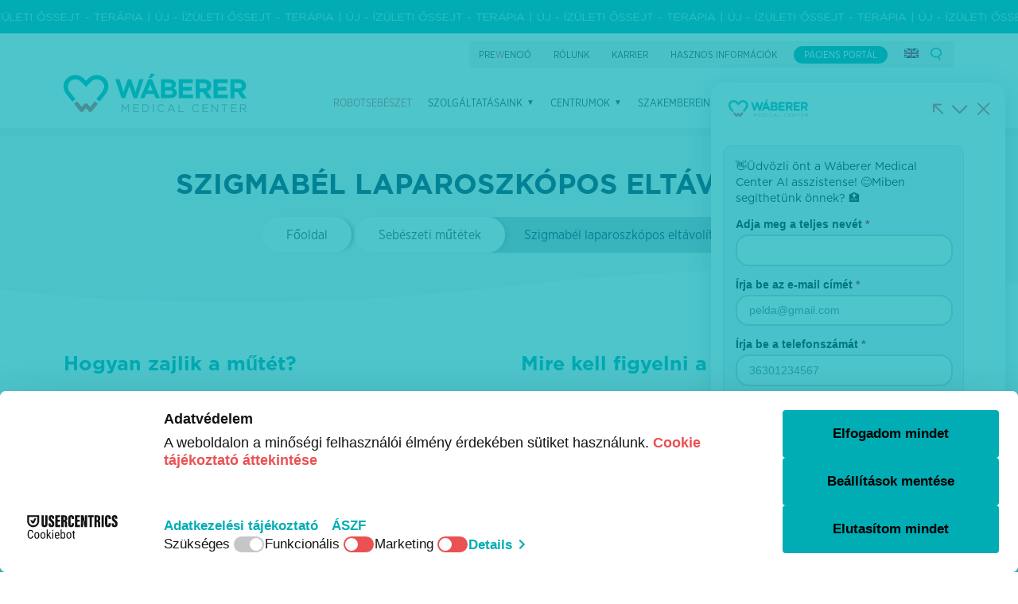

--- FILE ---
content_type: text/html
request_url: https://wmc.hu/mutetek/sebeszeti-mutetek/szigmabel-laparoszkopos-eltavolitasa/
body_size: 23560
content:
<!DOCTYPE html>
<html lang="hu-HU">
<head>
<meta http-equiv="Content-Type" content="text/html; charset=UTF-8" />
<script type="text/javascript">
/* <![CDATA[ */
var gform;gform||(document.addEventListener("gform_main_scripts_loaded",function(){gform.scriptsLoaded=!0}),document.addEventListener("gform/theme/scripts_loaded",function(){gform.themeScriptsLoaded=!0}),window.addEventListener("DOMContentLoaded",function(){gform.domLoaded=!0}),gform={domLoaded:!1,scriptsLoaded:!1,themeScriptsLoaded:!1,isFormEditor:()=>"function"==typeof InitializeEditor,callIfLoaded:function(o){return!(!gform.domLoaded||!gform.scriptsLoaded||!gform.themeScriptsLoaded&&!gform.isFormEditor()||(gform.isFormEditor()&&console.warn("The use of gform.initializeOnLoaded() is deprecated in the form editor context and will be removed in Gravity Forms 3.1."),o(),0))},initializeOnLoaded:function(o){gform.callIfLoaded(o)||(document.addEventListener("gform_main_scripts_loaded",()=>{gform.scriptsLoaded=!0,gform.callIfLoaded(o)}),document.addEventListener("gform/theme/scripts_loaded",()=>{gform.themeScriptsLoaded=!0,gform.callIfLoaded(o)}),window.addEventListener("DOMContentLoaded",()=>{gform.domLoaded=!0,gform.callIfLoaded(o)}))},hooks:{action:{},filter:{}},addAction:function(o,r,e,t){gform.addHook("action",o,r,e,t)},addFilter:function(o,r,e,t){gform.addHook("filter",o,r,e,t)},doAction:function(o){gform.doHook("action",o,arguments)},applyFilters:function(o){return gform.doHook("filter",o,arguments)},removeAction:function(o,r){gform.removeHook("action",o,r)},removeFilter:function(o,r,e){gform.removeHook("filter",o,r,e)},addHook:function(o,r,e,t,n){null==gform.hooks[o][r]&&(gform.hooks[o][r]=[]);var d=gform.hooks[o][r];null==n&&(n=r+"_"+d.length),gform.hooks[o][r].push({tag:n,callable:e,priority:t=null==t?10:t})},doHook:function(r,o,e){var t;if(e=Array.prototype.slice.call(e,1),null!=gform.hooks[r][o]&&((o=gform.hooks[r][o]).sort(function(o,r){return o.priority-r.priority}),o.forEach(function(o){"function"!=typeof(t=o.callable)&&(t=window[t]),"action"==r?t.apply(null,e):e[0]=t.apply(null,e)})),"filter"==r)return e[0]},removeHook:function(o,r,t,n){var e;null!=gform.hooks[o][r]&&(e=(e=gform.hooks[o][r]).filter(function(o,r,e){return!!(null!=n&&n!=o.tag||null!=t&&t!=o.priority)}),gform.hooks[o][r]=e)}});
/* ]]> */
</script>
<meta name="viewport" content="width=device-width, initial-scale=1.0, maximum-scale=1.0, user-scalable=no" />
<title>Wáberer Medical Center | Szigmabél laparoszkópos eltávolítása - Wáberer Medical Center</title>
<link rel="pingback" href="https://wmc.hu/xmlrpc.php" />
<link rel="apple-touch-icon" sizes="57x57" href="https://wmc.hu/wp-content/themes/wmc/assets/fav/apple-icon-57x57.png">
<link rel="apple-touch-icon" sizes="60x60" href="https://wmc.hu/wp-content/themes/wmc/assets/fav/apple-icon-60x60.png">
<link rel="apple-touch-icon" sizes="72x72" href="https://wmc.hu/wp-content/themes/wmc/assets/fav/apple-icon-72x72.png">
<link rel="apple-touch-icon" sizes="76x76" href="https://wmc.hu/wp-content/themes/wmc/assets/fav/apple-icon-76x76.png">
<link rel="apple-touch-icon" sizes="114x114" href="https://wmc.hu/wp-content/themes/wmc/assets/fav/apple-icon-114x114.png">
<link rel="apple-touch-icon" sizes="120x120" href="https://wmc.hu/wp-content/themes/wmc/assets/fav/apple-icon-120x120.png">
<link rel="apple-touch-icon" sizes="144x144" href="https://wmc.hu/wp-content/themes/wmc/assets/fav/apple-icon-144x144.png">
<link rel="apple-touch-icon" sizes="152x152" href="https://wmc.hu/wp-content/themes/wmc/assets/fav/apple-icon-152x152.png">
<link rel="apple-touch-icon" sizes="180x180" href="https://wmc.hu/wp-content/themes/wmc/assets/fav/apple-icon-180x180.png">
<link rel="icon" type="image/png" sizes="192x192"  href="https://wmc.hu/wp-content/themes/wmc/assets/fav/android-icon-192x192.png">
<link rel="icon" type="image/png" sizes="32x32" href="https://wmc.hu/wp-content/themes/wmc/assets/fav/favicon-32x32.png">
<link rel="icon" type="image/png" sizes="96x96" href="https://wmc.hu/wp-content/themes/wmc/assets/fav/favicon-96x96.png">
<link rel="icon" type="image/png" sizes="16x16" href="https://wmc.hu/wp-content/themes/wmc/assets/fav/favicon-16x16.png">
<link rel="manifest" href="https://wmc.hu/wp-content/themes/wmc/assets/fav/manifest.json">
<meta name="msapplication-TileColor" content="#ffffff">
<meta name="msapplication-TileImage" content="https://wmc.hu/wp-content/themes/wmc/assets/fav/ms-icon-144x144.png">
<meta name="theme-color" content="#ffffff">
<script id="usercentrics-cmp" data-settings-id="BuAw-2tMxoSA5t" data-usercentrics="Usercentrics Consent Management Platform" src="https://web.cmp.usercentrics.eu/ui/loader.js" async></script><script type="text/javascript">
(function (w, d, s, l, i) {
w[l] = w[l] || [];
w[l].push({'gtm.start': new Date().getTime(), event: 'gtm.js'});
var f = d.getElementsByTagName(s)[0], j = d.createElement(s), dl = l !== 'dataLayer' ? '&l=' + l : '';
j.async = true;
j.src = 'https://www.googletagmanager.com/gtm.js?id=' + i + dl;
f.parentNode.insertBefore(j, f);
})(
window,
document,
'script',
'Google Tag Manager',
'GTM-K5BV999'
);
</script>
<meta name='robots' content='index, follow, max-image-preview:large, max-snippet:-1, max-video-preview:-1' />
<link rel="alternate" hreflang="en" href="https://wmc.hu/en/mutetek/surgical-operations/laparoscopic-removal-of-the-colon/" />
<link rel="alternate" hreflang="hu" href="https://wmc.hu/mutetek/sebeszeti-mutetek/szigmabel-laparoszkopos-eltavolitasa/" />
<link rel="alternate" hreflang="x-default" href="https://wmc.hu/mutetek/sebeszeti-mutetek/szigmabel-laparoszkopos-eltavolitasa/" />
<!-- This site is optimized with the Yoast SEO Premium plugin v26.6 (Yoast SEO v26.7) - https://yoast.com/wordpress/plugins/seo/ -->
<title>Szigmabél laparoszkópos eltávolítása - Wáberer Medical Center</title>
<meta name="description" content="Amennyiben korábban az alhasi régióba műtét nem történt, a szigmabél eltávolítását laparoszkóp (hastükrözéses) úton végezzük el." />
<link rel="canonical" href="https://wmc.hu/mutetek/sebeszeti-mutetek/szigmabel-laparoszkopos-eltavolitasa/" />
<meta property="og:locale" content="hu_HU" />
<meta property="og:type" content="article" />
<meta property="og:title" content="Szigmabél laparoszkópos eltávolítása" />
<meta property="og:description" content="Amennyiben korábban az alhasi régióba műtét nem történt, a szigmabél eltávolítását laparoszkóp (hastükrözéses) úton végezzük el." />
<meta property="og:url" content="https://wmc.hu/mutetek/sebeszeti-mutetek/szigmabel-laparoszkopos-eltavolitasa/" />
<meta property="og:site_name" content="Wáberer Medical Center" />
<meta property="article:modified_time" content="2024-02-09T08:47:00+00:00" />
<meta name="twitter:card" content="summary_large_image" />
<script type="application/ld+json" class="yoast-schema-graph">{"@context":"https://schema.org","@graph":[{"@type":"WebPage","@id":"https://wmc.hu/mutetek/sebeszeti-mutetek/szigmabel-laparoszkopos-eltavolitasa/","url":"https://wmc.hu/mutetek/sebeszeti-mutetek/szigmabel-laparoszkopos-eltavolitasa/","name":"Szigmabél laparoszkópos eltávolítása - Wáberer Medical Center","isPartOf":{"@id":"https://wmc.hu/#website"},"datePublished":"2022-08-02T12:28:38+00:00","dateModified":"2024-02-09T08:47:00+00:00","description":"Amennyiben korábban az alhasi régióba műtét nem történt, a szigmabél eltávolítását laparoszkóp (hastükrözéses) úton végezzük el.","breadcrumb":{"@id":"https://wmc.hu/mutetek/sebeszeti-mutetek/szigmabel-laparoszkopos-eltavolitasa/#breadcrumb"},"inLanguage":"hu","potentialAction":[{"@type":"ReadAction","target":["https://wmc.hu/mutetek/sebeszeti-mutetek/szigmabel-laparoszkopos-eltavolitasa/"]}]},{"@type":"BreadcrumbList","@id":"https://wmc.hu/mutetek/sebeszeti-mutetek/szigmabel-laparoszkopos-eltavolitasa/#breadcrumb","itemListElement":[{"@type":"ListItem","position":1,"name":"Főoldal","item":"https://wmc.hu/"},{"@type":"ListItem","position":2,"name":"Sebészeti műtétek","item":"https://wmc.hu/mutetek/sebeszeti-mutetek/"},{"@type":"ListItem","position":3,"name":"Szigmabél laparoszkópos eltávolítása"}]},{"@type":"WebSite","@id":"https://wmc.hu/#website","url":"https://wmc.hu/","name":"Wáberer Medical Center","description":"Személyreszabott gondoskodás","potentialAction":[{"@type":"SearchAction","target":{"@type":"EntryPoint","urlTemplate":"https://wmc.hu/?s={search_term_string}"},"query-input":{"@type":"PropertyValueSpecification","valueRequired":true,"valueName":"search_term_string"}}],"inLanguage":"hu"}]}</script>
<!-- / Yoast SEO Premium plugin. -->
<link rel='dns-prefetch' href='//ajax.googleapis.com' />
<link rel='dns-prefetch' href='//cdnjs.cloudflare.com' />
<link rel='dns-prefetch' href='//use.fontawesome.com' />
<link rel="alternate" title="oEmbed (JSON)" type="application/json+oembed" href="https://wmc.hu/wp-json/oembed/1.0/embed?url=https%3A%2F%2Fwmc.hu%2Fmutetek%2Fsebeszeti-mutetek%2Fszigmabel-laparoszkopos-eltavolitasa%2F" />
<link rel="alternate" title="oEmbed (XML)" type="text/xml+oembed" href="https://wmc.hu/wp-json/oembed/1.0/embed?url=https%3A%2F%2Fwmc.hu%2Fmutetek%2Fsebeszeti-mutetek%2Fszigmabel-laparoszkopos-eltavolitasa%2F&#038;format=xml" />
<style id='wp-img-auto-sizes-contain-inline-css' type='text/css'>
img:is([sizes=auto i],[sizes^="auto," i]){contain-intrinsic-size:3000px 1500px}
/*# sourceURL=wp-img-auto-sizes-contain-inline-css */
</style>
<!-- <link rel='stylesheet' id='slickhteme-css' href='https://wmc.hu/wp-content/themes/wmc/assets/css/slick-theme.css?ver=1752216849' type='text/css' media='all' /> -->
<!-- <link rel='stylesheet' id='sliccss-css' href='https://wmc.hu/wp-content/themes/wmc/assets/css/slick.css?ver=1752216849' type='text/css' media='all' /> -->
<!-- <link rel='stylesheet' id='newlayout-css' href='https://wmc.hu/wp-content/themes/wmc/assets/sass/newlayout.css?ver=1752216849' type='text/css' media='all' /> -->
<link rel="stylesheet" type="text/css" href="//wmc.hu/wp-content/cache/wpfc-minified/1d1nzoin/hci5b.css" media="all"/>
<link rel='stylesheet' id='flexcss-css' href='//cdnjs.cloudflare.com/ajax/libs/flexslider/2.7.2/flexslider.css?ver=1752216849' type='text/css' media='all' />
<link rel='stylesheet' id='twentyone-css' href='//cdnjs.cloudflare.com/ajax/libs/mhayes-twentytwenty/1.0.0/css/twentytwenty.min.css?ver=1752216849' type='text/css' media='all' />
<link rel='stylesheet' id='nicecsss-css' href='//cdnjs.cloudflare.com/ajax/libs/jquery-nice-select/1.1.0/css/nice-select.min.css?ver=1752216849' type='text/css' media='all' />
<!-- <link rel='stylesheet' id='hamburger-css' href='https://wmc.hu/wp-content/themes/wmc/assets/css/hamburgers.min.css?ver=1752216849' type='text/css' media='all' /> -->
<!-- <link rel='stylesheet' id='remodal-css' href='https://wmc.hu/wp-content/themes/wmc/assets/css/remodal.css?ver=1752216849' type='text/css' media='all' /> -->
<!-- <link rel='stylesheet' id='remodalDef-css' href='https://wmc.hu/wp-content/themes/wmc/assets/css/remodal-default-theme.css?ver=1752216849' type='text/css' media='all' /> -->
<!-- <link rel='stylesheet' id='featherlight-css' href='https://wmc.hu/wp-content/themes/wmc/assets/css/featherlight.css?ver=1752216849' type='text/css' media='all' /> -->
<!-- <link rel='stylesheet' id='featherlightcss-css' href='https://wmc.hu/wp-content/themes/wmc/assets/css/featherlight.gallery.css?ver=1752216849' type='text/css' media='all' /> -->
<link rel="stylesheet" type="text/css" href="//wmc.hu/wp-content/cache/wpfc-minified/f4mo0lqc/hci5b.css" media="all"/>
<link rel='stylesheet' id='fontawesome-css' href='https://use.fontawesome.com/releases/v5.7.2/css/all.css?ver=6.9' type='text/css' media='all' />
<!-- <link rel='stylesheet' id='app-css' href='https://wmc.hu/wp-content/themes/wmc/dist/index.css?ver=1752216849' type='text/css' media='all' /> -->
<!-- <link rel='stylesheet' id='sr7css-css' href='//wmc.hu/wp-content/plugins/revslider/public/css/sr7.css?ver=6.7.40' type='text/css' media='all' /> -->
<!-- <link rel='stylesheet' id='wpml-menu-item-0-css' href='https://wmc.hu/wp-content/plugins/sitepress-multilingual-cms/templates/language-switchers/menu-item/style.min.css?ver=1' type='text/css' media='all' /> -->
<link rel="stylesheet" type="text/css" href="//wmc.hu/wp-content/cache/wpfc-minified/mn0h919b/hci5b.css" media="all"/>
<script type="text/javascript" src="//wmc.hu/wp-content/plugins/revslider/public/js/libs/tptools.js?ver=6.7.40" id="tp-tools-js" async="async" data-wp-strategy="async"></script>
<script type="text/javascript" src="//wmc.hu/wp-content/plugins/revslider/public/js/sr7.js?ver=6.7.40" id="sr7-js" async="async" data-wp-strategy="async"></script>
<link rel="https://api.w.org/" href="https://wmc.hu/wp-json/" /><link rel='shortlink' href='https://wmc.hu/?p=6176' />
<meta name="generator" content="WPML ver:4.8.6 stt:1,23;" />
<script>
(function(h,o,t,j,a,r){
h.hj=h.hj||function(){(h.hj.q=h.hj.q||[]).push(arguments)};
h._hjSettings={hjid:3396422,hjsv:5};
a=o.getElementsByTagName('head')[0];
r=o.createElement('script');r.async=1;
r.src=t+h._hjSettings.hjid+j+h._hjSettings.hjsv;
a.appendChild(r);
})(window,document,'//static.hotjar.com/c/hotjar-','.js?sv=');
</script>
<link rel="preconnect" href="https://fonts.googleapis.com">
<link rel="preconnect" href="https://fonts.gstatic.com/" crossorigin>
<meta name="generator" content="Powered by Slider Revolution 6.7.40 - responsive, Mobile-Friendly Slider Plugin for WordPress with comfortable drag and drop interface." />
<script>
window._tpt			??= {};
window.SR7			??= {};
_tpt.R				??= {};
_tpt.R.fonts		??= {};
_tpt.R.fonts.customFonts??= {};
SR7.devMode			=  false;
SR7.F 				??= {};
SR7.G				??= {};
SR7.LIB				??= {};
SR7.E				??= {};
SR7.E.gAddons		??= {};
SR7.E.php 			??= {};
SR7.E.nonce			= '16a6c8eae4';
SR7.E.ajaxurl		= 'https://wmc.hu/wp-admin/admin-ajax.php';
SR7.E.resturl		= 'https://wmc.hu/wp-json/';
SR7.E.slug_path		= 'revslider/revslider.php';
SR7.E.slug			= 'revslider';
SR7.E.plugin_url	= 'https://wmc.hu/wp-content/plugins/revslider/';
SR7.E.wp_plugin_url = 'https://wmc.hu/wp-content/plugins/';
SR7.E.revision		= '6.7.40';
SR7.E.fontBaseUrl	= '';
SR7.G.breakPoints 	= [1240,1024,778,480];
SR7.G.fSUVW 		= false;
SR7.E.modules 		= ['module','page','slide','layer','draw','animate','srtools','canvas','defaults','carousel','navigation','media','modifiers','migration'];
SR7.E.libs 			= ['WEBGL'];
SR7.E.css 			= ['csslp','cssbtns','cssfilters','cssnav','cssmedia'];
SR7.E.resources		= {};
SR7.E.ytnc			= false;
SR7.E.wpml			??= {};
SR7.E.wpml.lang		= 'hu';
SR7.JSON			??= {};
/*! Slider Revolution 7.0 - Page Processor */
!function(){"use strict";window.SR7??={},window._tpt??={},SR7.version="Slider Revolution 6.7.16",_tpt.getMobileZoom=()=>_tpt.is_mobile?document.documentElement.clientWidth/window.innerWidth:1,_tpt.getWinDim=function(t){_tpt.screenHeightWithUrlBar??=window.innerHeight;let e=SR7.F?.modal?.visible&&SR7.M[SR7.F.module.getIdByAlias(SR7.F.modal.requested)];_tpt.scrollBar=window.innerWidth!==document.documentElement.clientWidth||e&&window.innerWidth!==e.c.module.clientWidth,_tpt.winW=_tpt.getMobileZoom()*window.innerWidth-(_tpt.scrollBar||"prepare"==t?_tpt.scrollBarW??_tpt.mesureScrollBar():0),_tpt.winH=_tpt.getMobileZoom()*window.innerHeight,_tpt.winWAll=document.documentElement.clientWidth},_tpt.getResponsiveLevel=function(t,e){return SR7.G.fSUVW?_tpt.closestGE(t,window.innerWidth):_tpt.closestGE(t,_tpt.winWAll)},_tpt.mesureScrollBar=function(){let t=document.createElement("div");return t.className="RSscrollbar-measure",t.style.width="100px",t.style.height="100px",t.style.overflow="scroll",t.style.position="absolute",t.style.top="-9999px",document.body.appendChild(t),_tpt.scrollBarW=t.offsetWidth-t.clientWidth,document.body.removeChild(t),_tpt.scrollBarW},_tpt.loadCSS=async function(t,e,s){return s?_tpt.R.fonts.required[e].status=1:(_tpt.R[e]??={},_tpt.R[e].status=1),new Promise(((i,n)=>{if(_tpt.isStylesheetLoaded(t))s?_tpt.R.fonts.required[e].status=2:_tpt.R[e].status=2,i();else{const o=document.createElement("link");o.rel="stylesheet";let l="text",r="css";o["type"]=l+"/"+r,o.href=t,o.onload=()=>{s?_tpt.R.fonts.required[e].status=2:_tpt.R[e].status=2,i()},o.onerror=()=>{s?_tpt.R.fonts.required[e].status=3:_tpt.R[e].status=3,n(new Error(`Failed to load CSS: ${t}`))},document.head.appendChild(o)}}))},_tpt.addContainer=function(t){const{tag:e="div",id:s,class:i,datas:n,textContent:o,iHTML:l}=t,r=document.createElement(e);if(s&&""!==s&&(r.id=s),i&&""!==i&&(r.className=i),n)for(const[t,e]of Object.entries(n))"style"==t?r.style.cssText=e:r.setAttribute(`data-${t}`,e);return o&&(r.textContent=o),l&&(r.innerHTML=l),r},_tpt.collector=function(){return{fragment:new DocumentFragment,add(t){var e=_tpt.addContainer(t);return this.fragment.appendChild(e),e},append(t){t.appendChild(this.fragment)}}},_tpt.isStylesheetLoaded=function(t){let e=t.split("?")[0];return Array.from(document.querySelectorAll('link[rel="stylesheet"], link[rel="preload"]')).some((t=>t.href.split("?")[0]===e))},_tpt.preloader={requests:new Map,preloaderTemplates:new Map,show:function(t,e){if(!e||!t)return;const{type:s,color:i}=e;if(s<0||"off"==s)return;const n=`preloader_${s}`;let o=this.preloaderTemplates.get(n);o||(o=this.build(s,i),this.preloaderTemplates.set(n,o)),this.requests.has(t)||this.requests.set(t,{count:0});const l=this.requests.get(t);clearTimeout(l.timer),l.count++,1===l.count&&(l.timer=setTimeout((()=>{l.preloaderClone=o.cloneNode(!0),l.anim&&l.anim.kill(),void 0!==_tpt.gsap?l.anim=_tpt.gsap.fromTo(l.preloaderClone,1,{opacity:0},{opacity:1}):l.preloaderClone.classList.add("sr7-fade-in"),t.appendChild(l.preloaderClone)}),150))},hide:function(t){if(!this.requests.has(t))return;const e=this.requests.get(t);e.count--,e.count<0&&(e.count=0),e.anim&&e.anim.kill(),0===e.count&&(clearTimeout(e.timer),e.preloaderClone&&(e.preloaderClone.classList.remove("sr7-fade-in"),e.anim=_tpt.gsap.to(e.preloaderClone,.3,{opacity:0,onComplete:function(){e.preloaderClone.remove()}})))},state:function(t){if(!this.requests.has(t))return!1;return this.requests.get(t).count>0},build:(t,e="#ffffff",s="")=>{if(t<0||"off"===t)return null;const i=parseInt(t);if(t="prlt"+i,isNaN(i))return null;if(_tpt.loadCSS(SR7.E.plugin_url+"public/css/preloaders/t"+i+".css","preloader_"+t),isNaN(i)||i<6){const n=`background-color:${e}`,o=1===i||2==i?n:"",l=3===i||4==i?n:"",r=_tpt.collector();["dot1","dot2","bounce1","bounce2","bounce3"].forEach((t=>r.add({tag:"div",class:t,datas:{style:l}})));const d=_tpt.addContainer({tag:"sr7-prl",class:`${t} ${s}`,datas:{style:o}});return r.append(d),d}{let n={};if(7===i){let t;e.startsWith("#")?(t=e.replace("#",""),t=`rgba(${parseInt(t.substring(0,2),16)}, ${parseInt(t.substring(2,4),16)}, ${parseInt(t.substring(4,6),16)}, `):e.startsWith("rgb")&&(t=e.slice(e.indexOf("(")+1,e.lastIndexOf(")")).split(",").map((t=>t.trim())),t=`rgba(${t[0]}, ${t[1]}, ${t[2]}, `),t&&(n.style=`border-top-color: ${t}0.65); border-bottom-color: ${t}0.15); border-left-color: ${t}0.65); border-right-color: ${t}0.15)`)}else 12===i&&(n.style=`background:${e}`);const o=[10,0,4,2,5,9,0,4,4,2][i-6],l=_tpt.collector(),r=l.add({tag:"div",class:"sr7-prl-inner",datas:n});Array.from({length:o}).forEach((()=>r.appendChild(l.add({tag:"span",datas:{style:`background:${e}`}}))));const d=_tpt.addContainer({tag:"sr7-prl",class:`${t} ${s}`});return l.append(d),d}}},SR7.preLoader={show:(t,e)=>{"off"!==(SR7.M[t]?.settings?.pLoader?.type??"off")&&_tpt.preloader.show(e||SR7.M[t].c.module,SR7.M[t]?.settings?.pLoader??{color:"#fff",type:10})},hide:(t,e)=>{"off"!==(SR7.M[t]?.settings?.pLoader?.type??"off")&&_tpt.preloader.hide(e||SR7.M[t].c.module)},state:(t,e)=>_tpt.preloader.state(e||SR7.M[t].c.module)},_tpt.prepareModuleHeight=function(t){window.SR7.M??={},window.SR7.M[t.id]??={},"ignore"==t.googleFont&&(SR7.E.ignoreGoogleFont=!0);let e=window.SR7.M[t.id];if(null==_tpt.scrollBarW&&_tpt.mesureScrollBar(),e.c??={},e.states??={},e.settings??={},e.settings.size??={},t.fixed&&(e.settings.fixed=!0),e.c.module=document.querySelector("sr7-module#"+t.id),e.c.adjuster=e.c.module.getElementsByTagName("sr7-adjuster")[0],e.c.content=e.c.module.getElementsByTagName("sr7-content")[0],"carousel"==t.type&&(e.c.carousel=e.c.content.getElementsByTagName("sr7-carousel")[0]),null==e.c.module||null==e.c.module)return;t.plType&&t.plColor&&(e.settings.pLoader={type:t.plType,color:t.plColor}),void 0===t.plType||"off"===t.plType||SR7.preLoader.state(t.id)&&SR7.preLoader.state(t.id,e.c.module)||SR7.preLoader.show(t.id,e.c.module),_tpt.winW||_tpt.getWinDim("prepare"),_tpt.getWinDim();let s=""+e.c.module.dataset?.modal;"modal"==s||"true"==s||"undefined"!==s&&"false"!==s||(e.settings.size.fullWidth=t.size.fullWidth,e.LEV??=_tpt.getResponsiveLevel(window.SR7.G.breakPoints,t.id),t.vpt=_tpt.fillArray(t.vpt,5),e.settings.vPort=t.vpt[e.LEV],void 0!==t.el&&"720"==t.el[4]&&t.gh[4]!==t.el[4]&&"960"==t.el[3]&&t.gh[3]!==t.el[3]&&"768"==t.el[2]&&t.gh[2]!==t.el[2]&&delete t.el,e.settings.size.height=null==t.el||null==t.el[e.LEV]||0==t.el[e.LEV]||"auto"==t.el[e.LEV]?_tpt.fillArray(t.gh,5,-1):_tpt.fillArray(t.el,5,-1),e.settings.size.width=_tpt.fillArray(t.gw,5,-1),e.settings.size.minHeight=_tpt.fillArray(t.mh??[0],5,-1),e.cacheSize={fullWidth:e.settings.size?.fullWidth,fullHeight:e.settings.size?.fullHeight},void 0!==t.off&&(t.off?.t&&(e.settings.size.m??={})&&(e.settings.size.m.t=t.off.t),t.off?.b&&(e.settings.size.m??={})&&(e.settings.size.m.b=t.off.b),t.off?.l&&(e.settings.size.p??={})&&(e.settings.size.p.l=t.off.l),t.off?.r&&(e.settings.size.p??={})&&(e.settings.size.p.r=t.off.r),e.offsetPrepared=!0),_tpt.updatePMHeight(t.id,t,!0))},_tpt.updatePMHeight=(t,e,s)=>{let i=SR7.M[t];var n=i.settings.size.fullWidth?_tpt.winW:i.c.module.parentNode.offsetWidth;n=0===n||isNaN(n)?_tpt.winW:n;let o=i.settings.size.width[i.LEV]||i.settings.size.width[i.LEV++]||i.settings.size.width[i.LEV--]||n,l=i.settings.size.height[i.LEV]||i.settings.size.height[i.LEV++]||i.settings.size.height[i.LEV--]||0,r=i.settings.size.minHeight[i.LEV]||i.settings.size.minHeight[i.LEV++]||i.settings.size.minHeight[i.LEV--]||0;if(l="auto"==l?0:l,l=parseInt(l),"carousel"!==e.type&&(n-=parseInt(e.onw??0)||0),i.MP=!i.settings.size.fullWidth&&n<o||_tpt.winW<o?Math.min(1,n/o):1,e.size.fullScreen||e.size.fullHeight){let t=parseInt(e.fho)||0,s=(""+e.fho).indexOf("%")>-1;e.newh=_tpt.winH-(s?_tpt.winH*t/100:t)}else e.newh=i.MP*Math.max(l,r);if(e.newh+=(parseInt(e.onh??0)||0)+(parseInt(e.carousel?.pt)||0)+(parseInt(e.carousel?.pb)||0),void 0!==e.slideduration&&(e.newh=Math.max(e.newh,parseInt(e.slideduration)/3)),e.shdw&&_tpt.buildShadow(e.id,e),i.c.adjuster.style.height=e.newh+"px",i.c.module.style.height=e.newh+"px",i.c.content.style.height=e.newh+"px",i.states.heightPrepared=!0,i.dims??={},i.dims.moduleRect=i.c.module.getBoundingClientRect(),i.c.content.style.left="-"+i.dims.moduleRect.left+"px",!i.settings.size.fullWidth)return s&&requestAnimationFrame((()=>{n!==i.c.module.parentNode.offsetWidth&&_tpt.updatePMHeight(e.id,e)})),void _tpt.bgStyle(e.id,e,window.innerWidth==_tpt.winW,!0);_tpt.bgStyle(e.id,e,window.innerWidth==_tpt.winW,!0),requestAnimationFrame((function(){s&&requestAnimationFrame((()=>{n!==i.c.module.parentNode.offsetWidth&&_tpt.updatePMHeight(e.id,e)}))})),i.earlyResizerFunction||(i.earlyResizerFunction=function(){requestAnimationFrame((function(){_tpt.getWinDim(),_tpt.moduleDefaults(e.id,e),_tpt.updateSlideBg(t,!0)}))},window.addEventListener("resize",i.earlyResizerFunction))},_tpt.buildShadow=function(t,e){let s=SR7.M[t];null==s.c.shadow&&(s.c.shadow=document.createElement("sr7-module-shadow"),s.c.shadow.classList.add("sr7-shdw-"+e.shdw),s.c.content.appendChild(s.c.shadow))},_tpt.bgStyle=async(t,e,s,i,n)=>{const o=SR7.M[t];if((e=e??o.settings).fixed&&!o.c.module.classList.contains("sr7-top-fixed")&&(o.c.module.classList.add("sr7-top-fixed"),o.c.module.style.position="fixed",o.c.module.style.width="100%",o.c.module.style.top="0px",o.c.module.style.left="0px",o.c.module.style.pointerEvents="none",o.c.module.style.zIndex=5e3,o.c.content.style.pointerEvents="none"),null==o.c.bgcanvas){let t=document.createElement("sr7-module-bg"),l=!1;if("string"==typeof e?.bg?.color&&e?.bg?.color.includes("{"))if(_tpt.gradient&&_tpt.gsap)e.bg.color=_tpt.gradient.convert(e.bg.color);else try{let t=JSON.parse(e.bg.color);(t?.orig||t?.string)&&(e.bg.color=JSON.parse(e.bg.color))}catch(t){return}let r="string"==typeof e?.bg?.color?e?.bg?.color||"transparent":e?.bg?.color?.string??e?.bg?.color?.orig??e?.bg?.color?.color??"transparent";if(t.style["background"+(String(r).includes("grad")?"":"Color")]=r,("transparent"!==r||n)&&(l=!0),o.offsetPrepared&&(t.style.visibility="hidden"),e?.bg?.image?.src&&(t.style.backgroundImage=`url(${e?.bg?.image.src})`,t.style.backgroundSize=""==(e.bg.image?.size??"")?"cover":e.bg.image.size,t.style.backgroundPosition=e.bg.image.position,t.style.backgroundRepeat=""==e.bg.image.repeat||null==e.bg.image.repeat?"no-repeat":e.bg.image.repeat,l=!0),!l)return;o.c.bgcanvas=t,e.size.fullWidth?t.style.width=_tpt.winW-(s&&_tpt.winH<document.body.offsetHeight?_tpt.scrollBarW:0)+"px":i&&(t.style.width=o.c.module.offsetWidth+"px"),e.sbt?.use?o.c.content.appendChild(o.c.bgcanvas):o.c.module.appendChild(o.c.bgcanvas)}o.c.bgcanvas.style.height=void 0!==e.newh?e.newh+"px":("carousel"==e.type?o.dims.module.h:o.dims.content.h)+"px",o.c.bgcanvas.style.left=!s&&e.sbt?.use||o.c.bgcanvas.closest("SR7-CONTENT")?"0px":"-"+(o?.dims?.moduleRect?.left??0)+"px"},_tpt.updateSlideBg=function(t,e){const s=SR7.M[t];let i=s.settings;s?.c?.bgcanvas&&(i.size.fullWidth?s.c.bgcanvas.style.width=_tpt.winW-(e&&_tpt.winH<document.body.offsetHeight?_tpt.scrollBarW:0)+"px":preparing&&(s.c.bgcanvas.style.width=s.c.module.offsetWidth+"px"))},_tpt.moduleDefaults=(t,e)=>{let s=SR7.M[t];null!=s&&null!=s.c&&null!=s.c.module&&(s.dims??={},s.dims.moduleRect=s.c.module.getBoundingClientRect(),s.c.content.style.left="-"+s.dims.moduleRect.left+"px",s.c.content.style.width=_tpt.winW-_tpt.scrollBarW+"px","carousel"==e.type&&(s.c.module.style.overflow="visible"),_tpt.bgStyle(t,e,window.innerWidth==_tpt.winW))},_tpt.getOffset=t=>{var e=t.getBoundingClientRect(),s=window.pageXOffset||document.documentElement.scrollLeft,i=window.pageYOffset||document.documentElement.scrollTop;return{top:e.top+i,left:e.left+s}},_tpt.fillArray=function(t,e){let s,i;t=Array.isArray(t)?t:[t];let n=Array(e),o=t.length;for(i=0;i<t.length;i++)n[i+(e-o)]=t[i],null==s&&"#"!==t[i]&&(s=t[i]);for(let t=0;t<e;t++)void 0!==n[t]&&"#"!=n[t]||(n[t]=s),s=n[t];return n},_tpt.closestGE=function(t,e){let s=Number.MAX_VALUE,i=-1;for(let n=0;n<t.length;n++)t[n]-1>=e&&t[n]-1-e<s&&(s=t[n]-1-e,i=n);return++i}}();</script>
<!-- Google Tag Manager -->
<script>(function(w,d,s,l,i){w[l]=w[l]||[];w[l].push({'gtm.start':
new Date().getTime(),event:'gtm.js'});var f=d.getElementsByTagName(s)[0],
j=d.createElement(s),dl=l!='dataLayer'?'&l='+l:'';j.async=true;j.src=
'https://www.googletagmanager.com/gtm.js?id='+i+dl;f.parentNode.insertBefore(j,f);
})(window,document,'script','dataLayer','GTM-K5BV999');</script>
<!-- End Google Tag Manager -->
<link rel="stylesheet" href="https://use.typekit.net/otc3tzr.css" />
<!-- <link rel='stylesheet' id='gforms_reset_css-css' href='https://wmc.hu/wp-content/plugins/gravityforms/legacy/css/formreset.min.css?ver=2.9.25' type='text/css' media='all' /> -->
<!-- <link rel='stylesheet' id='gforms_formsmain_css-css' href='https://wmc.hu/wp-content/plugins/gravityforms/legacy/css/formsmain.min.css?ver=2.9.25' type='text/css' media='all' /> -->
<!-- <link rel='stylesheet' id='gforms_ready_class_css-css' href='https://wmc.hu/wp-content/plugins/gravityforms/legacy/css/readyclass.min.css?ver=2.9.25' type='text/css' media='all' /> -->
<!-- <link rel='stylesheet' id='gforms_browsers_css-css' href='https://wmc.hu/wp-content/plugins/gravityforms/legacy/css/browsers.min.css?ver=2.9.25' type='text/css' media='all' /> -->
<link rel="stylesheet" type="text/css" href="//wmc.hu/wp-content/cache/wpfc-minified/jy5v2iw6/hci5b.css" media="all"/>
</head>
<body class="wp-singular mutetek-template-default single single-mutetek postid-6176 wp-theme-wmc">
<!-- Google Tag Manager (noscript) -->
<noscript><iframe src="https://www.googletagmanager.com/ns.html?id=GTM-K5BV999"
height="0" width="0" style="display:none;visibility:hidden"></iframe></noscript>
<div id="snow"></div>
<style type="text/css">
header .rightMenu .topMenu ul li.flagHungarian a {
background:url(https://wmc.hu/wp-content/themes/wmc/assets/img/hu.png) center center no-repeat !important; 
background-size:contain !important; border-radius:0 !important; width:18px !important; margin-top:5px !important; 
margin-bottom:-5px !important;
}
#snow {
position:relative;
width:100%;
height:100%;
}
#mainHeader ul li.millio {
/*display:flex;*/
}
/*
#mainHeader ul#menu-top-menu-new li.millio a {
font-size:0; width:100px; height:30px; background:url(https://wmc.hu/wp-content/uploads/2022/09/logobtn2.png) top center no-repeat; 
background-size:contain; display:inline-block;
}*/
.menuTopBox ul#menu-top-menu-new li.millio {
width:90px; height:20px; position: relative;
}
.menuTopBox ul#menu-top-menu-new li.millio a {
font-size:0; width:90px; height:20px; background:url(https://wmc.hu/wp-content/uploads/2022/09/logobtn2.png) top center no-repeat !important; 
background-size:contain !important; display:inline-block; border-radius:0; padding:0; margin:0;
position: absolute;
top: 4px;
left: 0;
}
header .rightMenu .topMenu ul li.elsoLepes {
display:inline-block; width:100px; height:21px; position:relative;
}
header .rightMenu .topMenu ul li.elsoLepes a {
font-size:0; width:100px; height:27px; background:url(https://wmc.hu/wp-content/uploads/2023/07/elsolepes.png) top center no-repeat !important; 
background-size:contain !important; display:inline-block;
position: absolute;
top: 4px;
left: -9px;
}
header .rightMenu .topMenu ul li.elsoLepes a:hover::before {
display:none !important;
}
#mainHeader ul li.millio a:hover::before {
display:none !important;
}
.menuTopBox ul#menu-top-menu-new li.mygenome {
width:90px; height:20px; position: relative;
}
.menuTopBox ul#menu-top-menu-new li.mygenome a {
font-size:0; width:90px; height:25px; background:url(https://wmc.hu/wp-content/uploads/2023/02/3.png) top center no-repeat !important; 
background-size:contain !important; display:inline-block; border-radius:0; padding:0; margin:0;
position: absolute;
top: 4px;
left: 0;
}
#mainHeader ul li.mygenome a:hover::before {
display:none !important;
}
#mainHeader ul#menu-primary-menu {
display:flex; align-items:center; margin-top:-15px;
}
#mainHeader ul#menu-primary-menu li {
}
header .rightMenu .topMenu ul li.ultrabalaton {
display:inline-block; width:100px; height:21px; position:relative;
}
header .rightMenu .topMenu ul li.ultrabalaton a {
font-size:0; width:100px; height:27px; background:url(https://wmc.hu/wp-content/uploads/2023/04/1.png) top center no-repeat !important; 
background-size:contain !important; display:inline-block;
position: absolute;
top: 4px;
left: -9px;
}
header .rightMenu .topMenu ul li.ultrabalaton a:hover::before {
display:none !important;
}
header .rightMenu .mainmenu ul > li:last-child .sub-menu { left:auto; right:-15px; }
header .rightMenu .mainmenu ul li:hover .sub-menu {
z-index:900;
}
header .rightMenu .mainmenu ul li:hover .sub-menu .sub-menu {  
position:absolute; left:248px; top:0; z-index:800; background:#00b2b9;
/*border-radius:0 30px 30px 0;*/ left:-9999999999em;
}
header .rightMenu .mainmenu ul li:hover .sub-menu .sub-menu a {
color:#fff !important;
}
header .rightMenu .mainmenu ul li:hover .sub-menu li.menu-item-has-children {
position:relative;
}
header .rightMenu .mainmenu ul li:hover .sub-menu li.menu-item-has-children:hover .sub-menu {	
left:248px;
}	
.formBox, .menuTopBox, #searchform {
background:#eee;
}
header .rightMenu .topMenu ul li a {
color:#333 !important; background:none !important; border:none; padding:0 !important; 
line-height: 20px; margin:0 12px; text-transform: uppercase; font-size:12px;
}
header .rightMenu .mainmenu ul li.lastBtn a {
font-size: 15px;
margin: 0px 5px;
padding: 5px 20px;
background-color: #00A4AC;
border-radius: 30px;
color: #fff !important;
}
header .rightMenu .mainmenu ul li.lastBtn a::before {
display:none !important;
}
header .rightMenu .topMenu ul li.flagEnglish a {
background: url(https://wmc.hu/wp-content/themes/wmc/dist/en.308b3912.png) center center no-repeat !important;
margin-top:4px; margin-bottom:-5px;
}
@media screen and (max-width: 990px) {
.mobileMenu {
z-index:110;
}
header.whiteheader { z-index:112;}
.notificationBar { 
top:101px; bottom:auto !important; 
}
.mobileMenu {
overflow: auto;
}
.mobileMenu ul li .sub-menu li.menu-item-has-children .sub-menu {
display:none;
}
}
header .rightMenu .topMenu ul li.patientPortal a {
font-size: 12px;
margin: 0px 5px;
padding: 1px 13px !important;
background-color: #00A4AC !important;
border-radius: 30px;
color: #fff !important;
display:block; 
margin-bottom:5px !important;
}
.menuTopBox ul li {
position:relative;
}
.menuTopBox ul li:hover .sub-menu {
left:0; z-index:20;
}
.menuTopBox ul li .sub-menu {
left:-99999em; position:absolute; top:28px; background:#eee; width:242px;
padding:5px 0;
}
.menuTopBox ul li .sub-menu li {
width:100%; text-align:left !important;
}
header .rightMenu .mainmenu ul li .sub-menu {
text-align:left !important;
}
header .rightMenu .mainmenu ul li .sub-menu li a {
padding:8px 0 8px 13px;
}
.hasMarque.placeholder {
height:160px
}
@media screen and (max-width: 990px) {
.placeholder.hasMarque {
height: 150px;
}
}
</style>
<header id="mainHeader" class="whiteheader">
<div class="newlayout marqueContainer">
<a class="marquee marqueeLink" href="https://wmc.hu/szakteruletek/ortopedia/izuleti-ossejt-terapia/">
<span style="display:flex;"><font>|</font>&nbsp;<font>ÚJ</font>&nbsp;<font>-</font>&nbsp;<font>ÍZÜLETI</font>&nbsp;<font>ŐSSEJT</font>&nbsp;<font>-</font>&nbsp;<font>TERÁPIA</font>&nbsp;</span>
<span style="display:flex;"><font>|</font>&nbsp;<font>ÚJ</font>&nbsp;<font>-</font>&nbsp;<font>ÍZÜLETI</font>&nbsp;<font>ŐSSEJT</font>&nbsp;<font>-</font>&nbsp;<font>TERÁPIA</font>&nbsp;</span>
<span style="display:flex;"><font>|</font>&nbsp;<font>ÚJ</font>&nbsp;<font>-</font>&nbsp;<font>ÍZÜLETI</font>&nbsp;<font>ŐSSEJT</font>&nbsp;<font>-</font>&nbsp;<font>TERÁPIA</font>&nbsp;</span>
<span style="display:flex;"><font>|</font>&nbsp;<font>ÚJ</font>&nbsp;<font>-</font>&nbsp;<font>ÍZÜLETI</font>&nbsp;<font>ŐSSEJT</font>&nbsp;<font>-</font>&nbsp;<font>TERÁPIA</font>&nbsp;</span>
<span style="display:flex;"><font>|</font>&nbsp;<font>ÚJ</font>&nbsp;<font>-</font>&nbsp;<font>ÍZÜLETI</font>&nbsp;<font>ŐSSEJT</font>&nbsp;<font>-</font>&nbsp;<font>TERÁPIA</font>&nbsp;</span>
<span style="display:flex;"><font>|</font>&nbsp;<font>ÚJ</font>&nbsp;<font>-</font>&nbsp;<font>ÍZÜLETI</font>&nbsp;<font>ŐSSEJT</font>&nbsp;<font>-</font>&nbsp;<font>TERÁPIA</font>&nbsp;</span>
<span style="display:flex;"><font>|</font>&nbsp;<font>ÚJ</font>&nbsp;<font>-</font>&nbsp;<font>ÍZÜLETI</font>&nbsp;<font>ŐSSEJT</font>&nbsp;<font>-</font>&nbsp;<font>TERÁPIA</font>&nbsp;</span>
<span style="display:flex;"><font>|</font>&nbsp;<font>ÚJ</font>&nbsp;<font>-</font>&nbsp;<font>ÍZÜLETI</font>&nbsp;<font>ŐSSEJT</font>&nbsp;<font>-</font>&nbsp;<font>TERÁPIA</font>&nbsp;</span>
<span style="display:flex;"><font>|</font>&nbsp;<font>ÚJ</font>&nbsp;<font>-</font>&nbsp;<font>ÍZÜLETI</font>&nbsp;<font>ŐSSEJT</font>&nbsp;<font>-</font>&nbsp;<font>TERÁPIA</font>&nbsp;</span>
<span style="display:flex;"><font>|</font>&nbsp;<font>ÚJ</font>&nbsp;<font>-</font>&nbsp;<font>ÍZÜLETI</font>&nbsp;<font>ŐSSEJT</font>&nbsp;<font>-</font>&nbsp;<font>TERÁPIA</font>&nbsp;</span>
<span style="display:flex;"><font>|</font>&nbsp;<font>ÚJ</font>&nbsp;<font>-</font>&nbsp;<font>ÍZÜLETI</font>&nbsp;<font>ŐSSEJT</font>&nbsp;<font>-</font>&nbsp;<font>TERÁPIA</font>&nbsp;</span>
<span style="display:flex;"><font>|</font>&nbsp;<font>ÚJ</font>&nbsp;<font>-</font>&nbsp;<font>ÍZÜLETI</font>&nbsp;<font>ŐSSEJT</font>&nbsp;<font>-</font>&nbsp;<font>TERÁPIA</font>&nbsp;</span>
<span style="display:flex;"><font>|</font>&nbsp;<font>ÚJ</font>&nbsp;<font>-</font>&nbsp;<font>ÍZÜLETI</font>&nbsp;<font>ŐSSEJT</font>&nbsp;<font>-</font>&nbsp;<font>TERÁPIA</font>&nbsp;</span>
<span style="display:flex;"><font>|</font>&nbsp;<font>ÚJ</font>&nbsp;<font>-</font>&nbsp;<font>ÍZÜLETI</font>&nbsp;<font>ŐSSEJT</font>&nbsp;<font>-</font>&nbsp;<font>TERÁPIA</font>&nbsp;</span>
<span style="display:flex;"><font>|</font>&nbsp;<font>ÚJ</font>&nbsp;<font>-</font>&nbsp;<font>ÍZÜLETI</font>&nbsp;<font>ŐSSEJT</font>&nbsp;<font>-</font>&nbsp;<font>TERÁPIA</font>&nbsp;</span>
<span style="display:flex;"><font>|</font>&nbsp;<font>ÚJ</font>&nbsp;<font>-</font>&nbsp;<font>ÍZÜLETI</font>&nbsp;<font>ŐSSEJT</font>&nbsp;<font>-</font>&nbsp;<font>TERÁPIA</font>&nbsp;</span>
<span style="display:flex;"><font>|</font>&nbsp;<font>ÚJ</font>&nbsp;<font>-</font>&nbsp;<font>ÍZÜLETI</font>&nbsp;<font>ŐSSEJT</font>&nbsp;<font>-</font>&nbsp;<font>TERÁPIA</font>&nbsp;</span>
<span style="display:flex;"><font>|</font>&nbsp;<font>ÚJ</font>&nbsp;<font>-</font>&nbsp;<font>ÍZÜLETI</font>&nbsp;<font>ŐSSEJT</font>&nbsp;<font>-</font>&nbsp;<font>TERÁPIA</font>&nbsp;</span>
<span style="display:flex;"><font>|</font>&nbsp;<font>ÚJ</font>&nbsp;<font>-</font>&nbsp;<font>ÍZÜLETI</font>&nbsp;<font>ŐSSEJT</font>&nbsp;<font>-</font>&nbsp;<font>TERÁPIA</font>&nbsp;</span>
<span style="display:flex;"><font>|</font>&nbsp;<font>ÚJ</font>&nbsp;<font>-</font>&nbsp;<font>ÍZÜLETI</font>&nbsp;<font>ŐSSEJT</font>&nbsp;<font>-</font>&nbsp;<font>TERÁPIA</font>&nbsp;</span>
<span style="display:flex;"><font>|</font>&nbsp;<font>ÚJ</font>&nbsp;<font>-</font>&nbsp;<font>ÍZÜLETI</font>&nbsp;<font>ŐSSEJT</font>&nbsp;<font>-</font>&nbsp;<font>TERÁPIA</font>&nbsp;</span>
<span style="display:flex;"><font>|</font>&nbsp;<font>ÚJ</font>&nbsp;<font>-</font>&nbsp;<font>ÍZÜLETI</font>&nbsp;<font>ŐSSEJT</font>&nbsp;<font>-</font>&nbsp;<font>TERÁPIA</font>&nbsp;</span>
<span style="display:flex;"><font>|</font>&nbsp;<font>ÚJ</font>&nbsp;<font>-</font>&nbsp;<font>ÍZÜLETI</font>&nbsp;<font>ŐSSEJT</font>&nbsp;<font>-</font>&nbsp;<font>TERÁPIA</font>&nbsp;</span>
<span style="display:flex;"><font>|</font>&nbsp;<font>ÚJ</font>&nbsp;<font>-</font>&nbsp;<font>ÍZÜLETI</font>&nbsp;<font>ŐSSEJT</font>&nbsp;<font>-</font>&nbsp;<font>TERÁPIA</font>&nbsp;</span>
<span style="display:flex;"><font>|</font>&nbsp;<font>ÚJ</font>&nbsp;<font>-</font>&nbsp;<font>ÍZÜLETI</font>&nbsp;<font>ŐSSEJT</font>&nbsp;<font>-</font>&nbsp;<font>TERÁPIA</font>&nbsp;</span>
<span style="display:flex;"><font>|</font>&nbsp;<font>ÚJ</font>&nbsp;<font>-</font>&nbsp;<font>ÍZÜLETI</font>&nbsp;<font>ŐSSEJT</font>&nbsp;<font>-</font>&nbsp;<font>TERÁPIA</font>&nbsp;</span>
<span style="display:flex;"><font>|</font>&nbsp;<font>ÚJ</font>&nbsp;<font>-</font>&nbsp;<font>ÍZÜLETI</font>&nbsp;<font>ŐSSEJT</font>&nbsp;<font>-</font>&nbsp;<font>TERÁPIA</font>&nbsp;</span>
<span style="display:flex;"><font>|</font>&nbsp;<font>ÚJ</font>&nbsp;<font>-</font>&nbsp;<font>ÍZÜLETI</font>&nbsp;<font>ŐSSEJT</font>&nbsp;<font>-</font>&nbsp;<font>TERÁPIA</font>&nbsp;</span>
<span style="display:flex;"><font>|</font>&nbsp;<font>ÚJ</font>&nbsp;<font>-</font>&nbsp;<font>ÍZÜLETI</font>&nbsp;<font>ŐSSEJT</font>&nbsp;<font>-</font>&nbsp;<font>TERÁPIA</font>&nbsp;</span>
<span style="display:flex;"><font>|</font>&nbsp;<font>ÚJ</font>&nbsp;<font>-</font>&nbsp;<font>ÍZÜLETI</font>&nbsp;<font>ŐSSEJT</font>&nbsp;<font>-</font>&nbsp;<font>TERÁPIA</font>&nbsp;</span>
<span style="display:flex;"><font>|</font>&nbsp;<font>ÚJ</font>&nbsp;<font>-</font>&nbsp;<font>ÍZÜLETI</font>&nbsp;<font>ŐSSEJT</font>&nbsp;<font>-</font>&nbsp;<font>TERÁPIA</font>&nbsp;</span>
<span style="display:flex;"><font>|</font>&nbsp;<font>ÚJ</font>&nbsp;<font>-</font>&nbsp;<font>ÍZÜLETI</font>&nbsp;<font>ŐSSEJT</font>&nbsp;<font>-</font>&nbsp;<font>TERÁPIA</font>&nbsp;</span>
<span style="display:flex;"><font>|</font>&nbsp;<font>ÚJ</font>&nbsp;<font>-</font>&nbsp;<font>ÍZÜLETI</font>&nbsp;<font>ŐSSEJT</font>&nbsp;<font>-</font>&nbsp;<font>TERÁPIA</font>&nbsp;</span>
<span style="display:flex;"><font>|</font>&nbsp;<font>ÚJ</font>&nbsp;<font>-</font>&nbsp;<font>ÍZÜLETI</font>&nbsp;<font>ŐSSEJT</font>&nbsp;<font>-</font>&nbsp;<font>TERÁPIA</font>&nbsp;</span>
<span style="display:flex;"><font>|</font>&nbsp;<font>ÚJ</font>&nbsp;<font>-</font>&nbsp;<font>ÍZÜLETI</font>&nbsp;<font>ŐSSEJT</font>&nbsp;<font>-</font>&nbsp;<font>TERÁPIA</font>&nbsp;</span>
<span style="display:flex;"><font>|</font>&nbsp;<font>ÚJ</font>&nbsp;<font>-</font>&nbsp;<font>ÍZÜLETI</font>&nbsp;<font>ŐSSEJT</font>&nbsp;<font>-</font>&nbsp;<font>TERÁPIA</font>&nbsp;</span>
<span style="display:flex;"><font>|</font>&nbsp;<font>ÚJ</font>&nbsp;<font>-</font>&nbsp;<font>ÍZÜLETI</font>&nbsp;<font>ŐSSEJT</font>&nbsp;<font>-</font>&nbsp;<font>TERÁPIA</font>&nbsp;</span>
<span style="display:flex;"><font>|</font>&nbsp;<font>ÚJ</font>&nbsp;<font>-</font>&nbsp;<font>ÍZÜLETI</font>&nbsp;<font>ŐSSEJT</font>&nbsp;<font>-</font>&nbsp;<font>TERÁPIA</font>&nbsp;</span>
<span style="display:flex;"><font>|</font>&nbsp;<font>ÚJ</font>&nbsp;<font>-</font>&nbsp;<font>ÍZÜLETI</font>&nbsp;<font>ŐSSEJT</font>&nbsp;<font>-</font>&nbsp;<font>TERÁPIA</font>&nbsp;</span>
<span style="display:flex;"><font>|</font>&nbsp;<font>ÚJ</font>&nbsp;<font>-</font>&nbsp;<font>ÍZÜLETI</font>&nbsp;<font>ŐSSEJT</font>&nbsp;<font>-</font>&nbsp;<font>TERÁPIA</font>&nbsp;</span>
<span style="display:flex;"><font>|</font>&nbsp;<font>ÚJ</font>&nbsp;<font>-</font>&nbsp;<font>ÍZÜLETI</font>&nbsp;<font>ŐSSEJT</font>&nbsp;<font>-</font>&nbsp;<font>TERÁPIA</font>&nbsp;</span>
<span style="display:flex;"><font>|</font>&nbsp;<font>ÚJ</font>&nbsp;<font>-</font>&nbsp;<font>ÍZÜLETI</font>&nbsp;<font>ŐSSEJT</font>&nbsp;<font>-</font>&nbsp;<font>TERÁPIA</font>&nbsp;</span>
<span style="display:flex;"><font>|</font>&nbsp;<font>ÚJ</font>&nbsp;<font>-</font>&nbsp;<font>ÍZÜLETI</font>&nbsp;<font>ŐSSEJT</font>&nbsp;<font>-</font>&nbsp;<font>TERÁPIA</font>&nbsp;</span>
<span style="display:flex;"><font>|</font>&nbsp;<font>ÚJ</font>&nbsp;<font>-</font>&nbsp;<font>ÍZÜLETI</font>&nbsp;<font>ŐSSEJT</font>&nbsp;<font>-</font>&nbsp;<font>TERÁPIA</font>&nbsp;</span>
<span style="display:flex;"><font>|</font>&nbsp;<font>ÚJ</font>&nbsp;<font>-</font>&nbsp;<font>ÍZÜLETI</font>&nbsp;<font>ŐSSEJT</font>&nbsp;<font>-</font>&nbsp;<font>TERÁPIA</font>&nbsp;</span>
<span style="display:flex;"><font>|</font>&nbsp;<font>ÚJ</font>&nbsp;<font>-</font>&nbsp;<font>ÍZÜLETI</font>&nbsp;<font>ŐSSEJT</font>&nbsp;<font>-</font>&nbsp;<font>TERÁPIA</font>&nbsp;</span>
<span style="display:flex;"><font>|</font>&nbsp;<font>ÚJ</font>&nbsp;<font>-</font>&nbsp;<font>ÍZÜLETI</font>&nbsp;<font>ŐSSEJT</font>&nbsp;<font>-</font>&nbsp;<font>TERÁPIA</font>&nbsp;</span>
<span style="display:flex;"><font>|</font>&nbsp;<font>ÚJ</font>&nbsp;<font>-</font>&nbsp;<font>ÍZÜLETI</font>&nbsp;<font>ŐSSEJT</font>&nbsp;<font>-</font>&nbsp;<font>TERÁPIA</font>&nbsp;</span>
<span style="display:flex;"><font>|</font>&nbsp;<font>ÚJ</font>&nbsp;<font>-</font>&nbsp;<font>ÍZÜLETI</font>&nbsp;<font>ŐSSEJT</font>&nbsp;<font>-</font>&nbsp;<font>TERÁPIA</font>&nbsp;</span>
</a>
</div>
<div class="container-fluid">
<div class="row">
<div class="col-12"> 
<a href="https://wmc.hu/" class="logo"><img src="https://wmc.hu/wp-content/themes/wmc/assets/img/logo2.svg" alt="" /></a>
<button class="hamburger hamburger--spin" type="button">
<span class="hamburger-box">
<span class="hamburger-inner"></span>
</span>
</button>
<div class="rightMenu">
<div class="topMenu">
<style type="text/css">
#searchsubmit,.screen-reader-text { display:none; }
input#s { border:1px solid #eee; font-size:13px; padding:0 10px; line-height: 30px;}
input#s:focus { outline:0; border-color:#00A4AC;}
.formBox, .menuTopBox, #searchform { display:inline-block; }
#searchform {
top: 10px;
right: 42px;
z-index: 10;
position:absolute;
display:none
}
#searchOverlay {
background:#eee; position:absolute; top:0; right:0; width:100%; 
z-index:9; height:100%; display:none;
}
.topMenu, .menuTopBox {
position:relative;
}
#searchIcon {
width:22px; height: 22px; position:absolute; top: 15px;
right: 12px; z-index:12; cursor: pointer;
background:url(https://wmc.hu/wp-content/themes/wmc/assets/img/search.svg) center center no-repeat; 
background-size:60%; 
}
.menuTopBox {
padding-right:33px;
}
</style>
<form action="https://wmc.hu/" id="searchform" method="get">
<div class="formBox">
<label for="s" class="screen-reader-text">Keresés:</label>
<input type="text" id="s" name="s" value="" placeholder="Keresés..." />
<input type="submit" value="" id="searchsubmit" />
</div>
</form>	
<a href="#" id="searchIcon"></a>
<div class="menuTopBox">
<div id="searchOverlay"></div>
<script type="text/javascript">
var opened = false;
document.addEventListener('click', function (event) {
if (!event.target.matches('#searchIcon')) return;
if(!opened) {
document.getElementById('searchOverlay').style.display="block";
document.getElementById('searchform').style.display="block";
opened = true;
} else {
document.getElementById('searchOverlay').style.display="none";
document.getElementById('searchform').style.display="none";
opened = false;
}
event.preventDefault();
}, false);
</script>
<ul id="menu-top-menu-new" class=""><li id="menu-item-7530" class="menu-item menu-item-type-post_type menu-item-object-page menu-item-7530"><a href="https://wmc.hu/prevencio/">Pre<span style="color:#ea5052;">W</span>enció</a></li>
<li id="menu-item-10238" class="menu-item menu-item-type-custom menu-item-object-custom menu-item-has-children menu-item-10238"><a href="#">Rólunk</a>
<ul class="sub-menu">
<li id="menu-item-10239" class="menu-item menu-item-type-post_type menu-item-object-page menu-item-10239"><a href="https://wmc.hu/bemutatkozas/">Bemutatkozás</a></li>
<li id="menu-item-7896" class="menu-item menu-item-type-custom menu-item-object-custom menu-item-7896"><a href="https://wmc.hu/kapcsolat/">Kapcsolat</a></li>
<li id="menu-item-15104" class="menu-item menu-item-type-post_type menu-item-object-page menu-item-15104"><a href="https://wmc.hu/esemenyeink/">Eseményeink</a></li>
<li id="menu-item-10865" class="menu-item menu-item-type-custom menu-item-object-custom menu-item-10865"><a href="https://wmc.hu/blog/">WMC Blog</a></li>
<li id="menu-item-12827" class="menu-item menu-item-type-custom menu-item-object-custom menu-item-12827"><a href="https://wmc.hu/wp-content/uploads/2025/12/ISO-WMC-tanusitvany-2025-11-10.pdf">ISO 9001 Tanúsítvány</a></li>
<li id="menu-item-10251" class="menu-item menu-item-type-post_type menu-item-object-page menu-item-10251"><a href="https://wmc.hu/minosegpolitikai-nyilatkozat/">Minőségpolitikai Nyilatkozat</a></li>
</ul>
</li>
<li id="menu-item-14415" class="menu-item menu-item-type-custom menu-item-object-custom menu-item-14415"><a href="https://wmckarrier.hu/">Karrier</a></li>
<li id="menu-item-7910" class="menu-item menu-item-type-custom menu-item-object-custom menu-item-has-children menu-item-7910"><a href="#">Hasznos információk</a>
<ul class="sub-menu">
<li id="menu-item-7495" class="menu-item menu-item-type-custom menu-item-object-custom menu-item-7495"><a href="https://wmc.hu/parkolas/">Parkolás</a></li>
<li id="menu-item-7894" class="menu-item menu-item-type-post_type menu-item-object-page menu-item-7894"><a href="https://wmc.hu/dokumentumtar/">Dokumentumtár</a></li>
<li id="menu-item-7498" class="menu-item menu-item-type-custom menu-item-object-custom menu-item-7498"><a href="https://wmc.hu/mediatar/">Médiatár</a></li>
<li id="menu-item-7911" class="menu-item menu-item-type-post_type menu-item-object-page menu-item-7911"><a href="https://wmc.hu/fizetesi-lehetosegek/">Fizetési lehetőségek</a></li>
<li id="menu-item-7917" class="menu-item menu-item-type-post_type menu-item-object-page menu-item-7917"><a href="https://wmc.hu/betegjogi-kepviselo/">Betegjogi képviselő</a></li>
<li id="menu-item-9683" class="menu-item menu-item-type-post_type menu-item-object-page menu-item-9683"><a href="https://wmc.hu/adatkezelesi-tajekoztato/">Adatkezelési tájékoztató</a></li>
<li id="menu-item-7919" class="menu-item menu-item-type-custom menu-item-object-custom menu-item-7919"><a href="https://wmc.hu/wp-content/uploads/2026/01/WMC-ASZF-GTC-202601.pdf">ÁSZF</a></li>
<li id="menu-item-13030" class="menu-item menu-item-type-custom menu-item-object-custom menu-item-13030"><a href="https://wmc.hu/wp-content/uploads/2024/07/WMC-panaszkezelesi-szabalyzat-20240701.pdf">Panaszkezelési tájékoztató</a></li>
</ul>
</li>
<li id="menu-item-7865" class="patientPortal menu-item menu-item-type-custom menu-item-object-custom menu-item-7865"><a href="http://portal.wmc.hu/">Páciens portál</a></li>
<li id="menu-item-wpml-ls-47-en" class="menu-item wpml-ls-slot-47 wpml-ls-item wpml-ls-item-en wpml-ls-menu-item wpml-ls-first-item wpml-ls-last-item menu-item-type-wpml_ls_menu_item menu-item-object-wpml_ls_menu_item menu-item-wpml-ls-47-en"><a href="https://wmc.hu/en/mutetek/surgical-operations/laparoscopic-removal-of-the-colon/" title="Switch to angol" aria-label="Switch to angol" role="menuitem"><img
class="wpml-ls-flag"
src="https://wmc.hu/wp-content/plugins/sitepress-multilingual-cms/res/flags/en.png"
alt="angol"
/></a></li>
</ul>  
</div>			
</div>
<div class="mainmenu">			
<ul id="menu-primary-new" class=""><li id="menu-item-10866" class="menu-item menu-item-type-custom menu-item-object-custom menu-item-10866"><a href="https://robotsebeszem.hu/"><span style="color:#ea5052;">Robotsebészet</span></a></li>
<li id="menu-item-7471" class="menu-item menu-item-type-custom menu-item-object-custom menu-item-has-children menu-item-7471"><a href="#">Szolgáltatásaink</a>
<ul class="sub-menu">
<li id="menu-item-7472" class="menu-item menu-item-type-custom menu-item-object-custom menu-item-7472"><a href="https://wmc.hu/szakteruletek/">Szakrendelések</a></li>
<li id="menu-item-7473" class="menu-item menu-item-type-custom menu-item-object-custom menu-item-has-children menu-item-7473"><a href="https://wmc.hu/mutetek/">Műtétek</a>
<ul class="sub-menu">
<li id="menu-item-7688" class="menu-item menu-item-type-post_type menu-item-object-page menu-item-7688"><a href="https://wmc.hu/ambulans-mutetek/">Ambuláns Műtétek</a></li>
<li id="menu-item-7689" class="menu-item menu-item-type-post_type menu-item-object-page menu-item-7689"><a href="https://wmc.hu/osztalyos-mutetek/">Osztályos Műtétek</a></li>
</ul>
</li>
<li id="menu-item-7484" class="menu-item menu-item-type-custom menu-item-object-custom menu-item-has-children menu-item-7484"><a href="#">Diagnosztika</a>
<ul class="sub-menu">
<li id="menu-item-13426" class="menu-item menu-item-type-custom menu-item-object-custom menu-item-13426"><a href="https://wmc.hu/diagnosztika/mri/">MR</a></li>
<li id="menu-item-13425" class="menu-item menu-item-type-custom menu-item-object-custom menu-item-13425"><a href="https://wmc.hu/diagnosztika/ct/">CT</a></li>
<li id="menu-item-13429" class="menu-item menu-item-type-custom menu-item-object-custom menu-item-13429"><a href="https://wmc.hu/diagnosztika/ultrahang/">Ultrahang</a></li>
<li id="menu-item-13428" class="menu-item menu-item-type-custom menu-item-object-custom menu-item-13428"><a href="https://wmc.hu/diagnosztika/rontgen/">Röntgen</a></li>
<li id="menu-item-12244" class="menu-item menu-item-type-post_type menu-item-object-page menu-item-12244"><a href="https://wmc.hu/mri-es-klausztrofobia/">MRI – klausztrofóbiásoknak</a></li>
<li id="menu-item-13546" class="menu-item menu-item-type-custom menu-item-object-custom menu-item-13546"><a href="https://wmc.hu/diagnosztika/mammografia-maganrendeles/">Mammográfia</a></li>
<li id="menu-item-17141" class="menu-item menu-item-type-custom menu-item-object-custom menu-item-17141"><a href="https://wmc.hu/diagnosztika/dexa-csontsuruseg-vizsgalat/">DEXA &#8211; Csontsűrűseg</a></li>
<li id="menu-item-7505" class="menu-item menu-item-type-post_type menu-item-object-szakteruletek menu-item-7505"><a href="https://wmc.hu/szakteruletek/laborvizsgalat/">Labordiagnosztika</a></li>
<li id="menu-item-7653" class="menu-item menu-item-type-post_type menu-item-object-page menu-item-7653"><a href="https://wmc.hu/kardiologiai-diganosztika/">Kardiológiai diagnosztika</a></li>
<li id="menu-item-7652" class="menu-item menu-item-type-post_type menu-item-object-page menu-item-7652"><a href="https://wmc.hu/egyeb-diagnosztika/">Egyéb diagnosztika</a></li>
</ul>
</li>
<li id="menu-item-16473" class="menu-item menu-item-type-post_type menu-item-object-szakteruletek menu-item-16473"><a href="https://wmc.hu/szakteruletek/szurocsomagok/">Szűrőcsomagok</a></li>
<li id="menu-item-7476" class="menu-item menu-item-type-custom menu-item-object-custom menu-item-has-children menu-item-7476"><a href="#">Vállalatoknak</a>
<ul class="sub-menu">
<li id="menu-item-12965" class="menu-item menu-item-type-post_type menu-item-object-szakteruletek menu-item-12965"><a href="https://wmc.hu/szakteruletek/szurocsomagok-vallalatoknak/">Szűrőcsomagok vállalatoknak</a></li>
<li id="menu-item-7518" class="menu-item menu-item-type-post_type menu-item-object-page menu-item-7518"><a href="https://wmc.hu/eves-kartya-csomagok/">Kártyás csomagok</a></li>
</ul>
</li>
<li id="menu-item-7488" class="menu-item menu-item-type-custom menu-item-object-custom menu-item-has-children menu-item-7488"><a href="#">Kártyás csomagok</a>
<ul class="sub-menu">
<li id="menu-item-7520" class="menu-item menu-item-type-post_type menu-item-object-page menu-item-7520"><a href="https://wmc.hu/kartyas-csomagok/">Felnőtt Kártyás csomagok</a></li>
<li id="menu-item-17171" class="menu-item menu-item-type-post_type menu-item-object-page menu-item-17171"><a href="https://wmc.hu/kartyas-csomagok-csecsemo-gyermek/">Kártyás csomagok – csecsemő/gyermek</a></li>
<li id="menu-item-7517" class="menu-item menu-item-type-post_type menu-item-object-page menu-item-7517"><a href="https://wmc.hu/eves-kartya-csomagok/">Vállalati Kártyás csomagok</a></li>
<li id="menu-item-7521" class="menu-item menu-item-type-post_type menu-item-object-page menu-item-7521"><a href="https://wmc.hu/ajandekkartya/">Ajándékkártya</a></li>
</ul>
</li>
</ul>
</li>
<li id="menu-item-7479" class="menu-item menu-item-type-custom menu-item-object-custom menu-item-has-children menu-item-7479"><a href="#">Centrumok</a>
<ul class="sub-menu">
<li id="menu-item-15861" class="menu-item menu-item-type-post_type menu-item-object-szakteruletek menu-item-15861"><a href="https://wmc.hu/szakteruletek/kardiologia/">Kardiológiai Centrum</a></li>
<li id="menu-item-17195" class="menu-item menu-item-type-post_type menu-item-object-szakteruletek menu-item-17195"><a href="https://wmc.hu/szakteruletek/ortopedia/">Ortopédiai Centrum</a></li>
<li id="menu-item-14006" class="menu-item menu-item-type-post_type menu-item-object-szakteruletek menu-item-14006"><a href="https://wmc.hu/szakteruletek/nogyogyszat-kozpont/">Nőgyógyászati Centrum</a></li>
<li id="menu-item-16297" class="menu-item menu-item-type-post_type menu-item-object-szakteruletek menu-item-16297"><a href="https://wmc.hu/szakteruletek/urologia/">Urológiai Centrum</a></li>
<li id="menu-item-12246" class="menu-item menu-item-type-post_type menu-item-object-szakteruletek menu-item-12246"><a href="https://wmc.hu/szakteruletek/sebeszeti-es-onkosebeszeti-kozpont/">Sebészeti Centrum</a></li>
</ul>
</li>
<li id="menu-item-7480" class="menu-item menu-item-type-custom menu-item-object-custom menu-item-has-children menu-item-7480"><a href="#">Szakembereink</a>
<ul class="sub-menu">
<li id="menu-item-7527" class="menu-item menu-item-type-custom menu-item-object-custom menu-item-7527"><a href="https://wmc.hu/orvosok/">Orvosaink</a></li>
<li id="menu-item-9593" class="menu-item menu-item-type-post_type menu-item-object-page menu-item-9593"><a href="https://wmc.hu/gyogytornaszok/">Gyógytornászok</a></li>
<li id="menu-item-9592" class="menu-item menu-item-type-post_type menu-item-object-page menu-item-9592"><a href="https://wmc.hu/dietetikusok/">Dietetikusok</a></li>
<li id="menu-item-16124" class="menu-item menu-item-type-custom menu-item-object-custom menu-item-16124"><a href="https://wmc.hu/esetmenedzsereink/">Esetmenedzserek</a></li>
</ul>
</li>
<li id="menu-item-7481" class="menu-item menu-item-type-custom menu-item-object-custom menu-item-has-children menu-item-7481"><a href="https://wmc.hu/arak/">Árak</a>
<ul class="sub-menu">
<li id="menu-item-12657" class="menu-item menu-item-type-post_type menu-item-object-page menu-item-12657"><a href="https://wmc.hu/arak/">ÁRAK</a></li>
<li id="menu-item-14530" class="menu-item menu-item-type-post_type menu-item-object-page menu-item-14530"><a href="https://wmc.hu/online-elorefizetes-bankkartyaval/">Online előrefizetés bankkártyával</a></li>
<li id="menu-item-7916" class="menu-item menu-item-type-post_type menu-item-object-page menu-item-7916"><a href="https://wmc.hu/fizetesi-lehetosegek/">Fizetési lehetőségek</a></li>
</ul>
</li>
<li id="menu-item-7529" class="lastBtn menu-item menu-item-type-custom menu-item-object-custom menu-item-7529"><a href="https://medicall.cc/idopontfoglalas/waberer-offline/index">Időpontfoglalás</a></li>
</ul>  			
</div>
</div>
</div>
</div>
</div>
<div class="ctaMenu">
<div class="container-fluid">
<div class="row">
<div class="col-12"> 
<div class="bottomMenu">
</div>
</div>
</div>
</div>
</div>
</header>
<div class="mobileMenu">
<div class="mainmenu">			
<ul id="menu-primary-new-1" class=""><li class="menu-item menu-item-type-custom menu-item-object-custom menu-item-10866"><a href="https://robotsebeszem.hu/"><span style="color:#ea5052;">Robotsebészet</span></a></li>
<li class="menu-item menu-item-type-custom menu-item-object-custom menu-item-has-children menu-item-7471"><a href="#">Szolgáltatásaink</a>
<ul class="sub-menu">
<li class="menu-item menu-item-type-custom menu-item-object-custom menu-item-7472"><a href="https://wmc.hu/szakteruletek/">Szakrendelések</a></li>
<li class="menu-item menu-item-type-custom menu-item-object-custom menu-item-has-children menu-item-7473"><a href="https://wmc.hu/mutetek/">Műtétek</a>
<ul class="sub-menu">
<li class="menu-item menu-item-type-post_type menu-item-object-page menu-item-7688"><a href="https://wmc.hu/ambulans-mutetek/">Ambuláns Műtétek</a></li>
<li class="menu-item menu-item-type-post_type menu-item-object-page menu-item-7689"><a href="https://wmc.hu/osztalyos-mutetek/">Osztályos Műtétek</a></li>
</ul>
</li>
<li class="menu-item menu-item-type-custom menu-item-object-custom menu-item-has-children menu-item-7484"><a href="#">Diagnosztika</a>
<ul class="sub-menu">
<li class="menu-item menu-item-type-custom menu-item-object-custom menu-item-13426"><a href="https://wmc.hu/diagnosztika/mri/">MR</a></li>
<li class="menu-item menu-item-type-custom menu-item-object-custom menu-item-13425"><a href="https://wmc.hu/diagnosztika/ct/">CT</a></li>
<li class="menu-item menu-item-type-custom menu-item-object-custom menu-item-13429"><a href="https://wmc.hu/diagnosztika/ultrahang/">Ultrahang</a></li>
<li class="menu-item menu-item-type-custom menu-item-object-custom menu-item-13428"><a href="https://wmc.hu/diagnosztika/rontgen/">Röntgen</a></li>
<li class="menu-item menu-item-type-post_type menu-item-object-page menu-item-12244"><a href="https://wmc.hu/mri-es-klausztrofobia/">MRI – klausztrofóbiásoknak</a></li>
<li class="menu-item menu-item-type-custom menu-item-object-custom menu-item-13546"><a href="https://wmc.hu/diagnosztika/mammografia-maganrendeles/">Mammográfia</a></li>
<li class="menu-item menu-item-type-custom menu-item-object-custom menu-item-17141"><a href="https://wmc.hu/diagnosztika/dexa-csontsuruseg-vizsgalat/">DEXA &#8211; Csontsűrűseg</a></li>
<li class="menu-item menu-item-type-post_type menu-item-object-szakteruletek menu-item-7505"><a href="https://wmc.hu/szakteruletek/laborvizsgalat/">Labordiagnosztika</a></li>
<li class="menu-item menu-item-type-post_type menu-item-object-page menu-item-7653"><a href="https://wmc.hu/kardiologiai-diganosztika/">Kardiológiai diagnosztika</a></li>
<li class="menu-item menu-item-type-post_type menu-item-object-page menu-item-7652"><a href="https://wmc.hu/egyeb-diagnosztika/">Egyéb diagnosztika</a></li>
</ul>
</li>
<li class="menu-item menu-item-type-post_type menu-item-object-szakteruletek menu-item-16473"><a href="https://wmc.hu/szakteruletek/szurocsomagok/">Szűrőcsomagok</a></li>
<li class="menu-item menu-item-type-custom menu-item-object-custom menu-item-has-children menu-item-7476"><a href="#">Vállalatoknak</a>
<ul class="sub-menu">
<li class="menu-item menu-item-type-post_type menu-item-object-szakteruletek menu-item-12965"><a href="https://wmc.hu/szakteruletek/szurocsomagok-vallalatoknak/">Szűrőcsomagok vállalatoknak</a></li>
<li class="menu-item menu-item-type-post_type menu-item-object-page menu-item-7518"><a href="https://wmc.hu/eves-kartya-csomagok/">Kártyás csomagok</a></li>
</ul>
</li>
<li class="menu-item menu-item-type-custom menu-item-object-custom menu-item-has-children menu-item-7488"><a href="#">Kártyás csomagok</a>
<ul class="sub-menu">
<li class="menu-item menu-item-type-post_type menu-item-object-page menu-item-7520"><a href="https://wmc.hu/kartyas-csomagok/">Felnőtt Kártyás csomagok</a></li>
<li class="menu-item menu-item-type-post_type menu-item-object-page menu-item-17171"><a href="https://wmc.hu/kartyas-csomagok-csecsemo-gyermek/">Kártyás csomagok – csecsemő/gyermek</a></li>
<li class="menu-item menu-item-type-post_type menu-item-object-page menu-item-7517"><a href="https://wmc.hu/eves-kartya-csomagok/">Vállalati Kártyás csomagok</a></li>
<li class="menu-item menu-item-type-post_type menu-item-object-page menu-item-7521"><a href="https://wmc.hu/ajandekkartya/">Ajándékkártya</a></li>
</ul>
</li>
</ul>
</li>
<li class="menu-item menu-item-type-custom menu-item-object-custom menu-item-has-children menu-item-7479"><a href="#">Centrumok</a>
<ul class="sub-menu">
<li class="menu-item menu-item-type-post_type menu-item-object-szakteruletek menu-item-15861"><a href="https://wmc.hu/szakteruletek/kardiologia/">Kardiológiai Centrum</a></li>
<li class="menu-item menu-item-type-post_type menu-item-object-szakteruletek menu-item-17195"><a href="https://wmc.hu/szakteruletek/ortopedia/">Ortopédiai Centrum</a></li>
<li class="menu-item menu-item-type-post_type menu-item-object-szakteruletek menu-item-14006"><a href="https://wmc.hu/szakteruletek/nogyogyszat-kozpont/">Nőgyógyászati Centrum</a></li>
<li class="menu-item menu-item-type-post_type menu-item-object-szakteruletek menu-item-16297"><a href="https://wmc.hu/szakteruletek/urologia/">Urológiai Centrum</a></li>
<li class="menu-item menu-item-type-post_type menu-item-object-szakteruletek menu-item-12246"><a href="https://wmc.hu/szakteruletek/sebeszeti-es-onkosebeszeti-kozpont/">Sebészeti Centrum</a></li>
</ul>
</li>
<li class="menu-item menu-item-type-custom menu-item-object-custom menu-item-has-children menu-item-7480"><a href="#">Szakembereink</a>
<ul class="sub-menu">
<li class="menu-item menu-item-type-custom menu-item-object-custom menu-item-7527"><a href="https://wmc.hu/orvosok/">Orvosaink</a></li>
<li class="menu-item menu-item-type-post_type menu-item-object-page menu-item-9593"><a href="https://wmc.hu/gyogytornaszok/">Gyógytornászok</a></li>
<li class="menu-item menu-item-type-post_type menu-item-object-page menu-item-9592"><a href="https://wmc.hu/dietetikusok/">Dietetikusok</a></li>
<li class="menu-item menu-item-type-custom menu-item-object-custom menu-item-16124"><a href="https://wmc.hu/esetmenedzsereink/">Esetmenedzserek</a></li>
</ul>
</li>
<li class="menu-item menu-item-type-custom menu-item-object-custom menu-item-has-children menu-item-7481"><a href="https://wmc.hu/arak/">Árak</a>
<ul class="sub-menu">
<li class="menu-item menu-item-type-post_type menu-item-object-page menu-item-12657"><a href="https://wmc.hu/arak/">ÁRAK</a></li>
<li class="menu-item menu-item-type-post_type menu-item-object-page menu-item-14530"><a href="https://wmc.hu/online-elorefizetes-bankkartyaval/">Online előrefizetés bankkártyával</a></li>
<li class="menu-item menu-item-type-post_type menu-item-object-page menu-item-7916"><a href="https://wmc.hu/fizetesi-lehetosegek/">Fizetési lehetőségek</a></li>
</ul>
</li>
<li class="lastBtn menu-item menu-item-type-custom menu-item-object-custom menu-item-7529"><a href="https://medicall.cc/idopontfoglalas/waberer-offline/index">Időpontfoglalás</a></li>
</ul>  			
</div>
<div class="topMenu">
<ul id="menu-top-menu-new-1" class=""><li class="menu-item menu-item-type-post_type menu-item-object-page menu-item-7530"><a href="https://wmc.hu/prevencio/">Pre<span style="color:#ea5052;">W</span>enció</a></li>
<li class="menu-item menu-item-type-custom menu-item-object-custom menu-item-has-children menu-item-10238"><a href="#">Rólunk</a>
<ul class="sub-menu">
<li class="menu-item menu-item-type-post_type menu-item-object-page menu-item-10239"><a href="https://wmc.hu/bemutatkozas/">Bemutatkozás</a></li>
<li class="menu-item menu-item-type-custom menu-item-object-custom menu-item-7896"><a href="https://wmc.hu/kapcsolat/">Kapcsolat</a></li>
<li class="menu-item menu-item-type-post_type menu-item-object-page menu-item-15104"><a href="https://wmc.hu/esemenyeink/">Eseményeink</a></li>
<li class="menu-item menu-item-type-custom menu-item-object-custom menu-item-10865"><a href="https://wmc.hu/blog/">WMC Blog</a></li>
<li class="menu-item menu-item-type-custom menu-item-object-custom menu-item-12827"><a href="https://wmc.hu/wp-content/uploads/2025/12/ISO-WMC-tanusitvany-2025-11-10.pdf">ISO 9001 Tanúsítvány</a></li>
<li class="menu-item menu-item-type-post_type menu-item-object-page menu-item-10251"><a href="https://wmc.hu/minosegpolitikai-nyilatkozat/">Minőségpolitikai Nyilatkozat</a></li>
</ul>
</li>
<li class="menu-item menu-item-type-custom menu-item-object-custom menu-item-14415"><a href="https://wmckarrier.hu/">Karrier</a></li>
<li class="menu-item menu-item-type-custom menu-item-object-custom menu-item-has-children menu-item-7910"><a href="#">Hasznos információk</a>
<ul class="sub-menu">
<li class="menu-item menu-item-type-custom menu-item-object-custom menu-item-7495"><a href="https://wmc.hu/parkolas/">Parkolás</a></li>
<li class="menu-item menu-item-type-post_type menu-item-object-page menu-item-7894"><a href="https://wmc.hu/dokumentumtar/">Dokumentumtár</a></li>
<li class="menu-item menu-item-type-custom menu-item-object-custom menu-item-7498"><a href="https://wmc.hu/mediatar/">Médiatár</a></li>
<li class="menu-item menu-item-type-post_type menu-item-object-page menu-item-7911"><a href="https://wmc.hu/fizetesi-lehetosegek/">Fizetési lehetőségek</a></li>
<li class="menu-item menu-item-type-post_type menu-item-object-page menu-item-7917"><a href="https://wmc.hu/betegjogi-kepviselo/">Betegjogi képviselő</a></li>
<li class="menu-item menu-item-type-post_type menu-item-object-page menu-item-9683"><a href="https://wmc.hu/adatkezelesi-tajekoztato/">Adatkezelési tájékoztató</a></li>
<li class="menu-item menu-item-type-custom menu-item-object-custom menu-item-7919"><a href="https://wmc.hu/wp-content/uploads/2026/01/WMC-ASZF-GTC-202601.pdf">ÁSZF</a></li>
<li class="menu-item menu-item-type-custom menu-item-object-custom menu-item-13030"><a href="https://wmc.hu/wp-content/uploads/2024/07/WMC-panaszkezelesi-szabalyzat-20240701.pdf">Panaszkezelési tájékoztató</a></li>
</ul>
</li>
<li class="patientPortal menu-item menu-item-type-custom menu-item-object-custom menu-item-7865"><a href="http://portal.wmc.hu/">Páciens portál</a></li>
<li class="menu-item wpml-ls-slot-47 wpml-ls-item wpml-ls-item-en wpml-ls-menu-item wpml-ls-first-item wpml-ls-last-item menu-item-type-wpml_ls_menu_item menu-item-object-wpml_ls_menu_item menu-item-wpml-ls-47-en"><a href="https://wmc.hu/en/mutetek/surgical-operations/laparoscopic-removal-of-the-colon/" title="Switch to angol" aria-label="Switch to angol" role="menuitem"><img
class="wpml-ls-flag"
src="https://wmc.hu/wp-content/plugins/sitepress-multilingual-cms/res/flags/en.png"
alt="angol"
/></a></li>
</ul>  
</div>
<div class="bottomMenu">
</div>
</div>
<div class="placeholder hasMarque"></div>
<style type="text/css">
.notificationBar {
position:fixed; bottom:0; left:0; right:0; z-index:100; background:#eee; 
}
.notificationBar::after {
width:80%; position:absolute; top:0; right:0%; background:#E94E53; 
height:100%; content:''; z-index:1;
}
.notificationAlign {
max-width:1024px; margin:0 auto; display:flex; align-items:center;
position:relative; z-index:2;
}
.notificationAlign .imageBox {
height:120px; width:200px; background-size:cover; background-repeat: no-repeat; background-position: center center;
display:block;
}
.notificationAlign .content {
width:calc(100% - 220px); margin-left:20px; 
color:#fff; font-size:13px; display:block;
background:url(https://wmc.hu/wp-content/themes/wmc/assets/img/popup/arrowRight2.svg) 98% 50% no-repeat; 
padding-right:20px;  background-size:20px;
}
.notificationAlign:hover {
text-decoration: none;
}
.notificationAlign .content p {
font-size:18px; line-height: 1.3; font-weight: bold;margin:0;
}
.notificationAlign .content {
width:calc(100% - 170px); margin-left:20px;
}
.notificationAlign .imageBox {
width:150px; height:80px;
}
.notificationAlign .content p {
font-size:16px;
}
.notificationBar {
}
@media screen and (min-width: 1700px) {
.notificationBar::after {
width:72%; 
}
}
@media screen and (max-width: 1240px) {
.notificationBar::after {
width:100%; position:absolute; top:0; right:0%; background:#E94E53; 
height:100%; content:''; z-index:1;
}
}
@media screen and (max-width: 500px) {
.notificationAlign .content {
width:calc(70% - 20px); margin-left:20px;
}
.notificationAlign .imageBox {
width:30%; height:80px;
}
.notificationAlign .content p {
font-size:13px;
}
.notificationBar {
bottom:auto; top:97px;
}
}
</style>
<style type="text/css">
.smallGreen {
margin: 0px 5px;
padding: 5px 0px;
background-color: #00A4AC;
border-radius: 30px;
color: #fff !important; text-align: center;
display:block; font-size:13px; text-decoration: none;
margin:0 0 0 auto; width:141px;
}
.smallGreen:hover {
text-decoration: none; color:#fff;
}
.smallRed {
margin: 0px 5px;
padding: 5px 0px;
background-color: #ff675b;
border-radius: 30px;
color: #fff !important; text-align: center;
display:block; font-size:13px; text-decoration: none;
margin:0 0 0 auto; width:141px;
}
.smallRed:hover {
text-decoration: none; color:#fff;
}
.additional {
margin-top:5px; font-size:13px; color:#999;line-height: 1.3;
}
.tetel {
position:relative;
}
.bubble {
background:url(https://wmc.hu/wp-content/themes/wmc/assets/img/infobubble.svg) 0px 3px no-repeat; background-size:15px; 
width:20px; height: 20px; display:inline-block; margin-left:5px;
}
.smallInfo {
display:block;   line-height: 1.2;
color: #999; display:none;
padding-left:21px; position:absolute; padding:10px; font-size:13px; color:#fff;
top:102%; left:0; background:#00A4AC; z-index:2; 
}
.tetel:hover .smallInfo {
display:block;
}
</style>
<section class="page-header">
<div class="container-fluid">
<div class="row">
<div class="col-12">
<h1>Szigmabél laparoszkópos eltávolítása</h1>
<p id="breadcrumbs"><span><span><a href="https://wmc.hu/">Főoldal</a></span>  <span><a href="https://wmc.hu/mutetek/sebeszeti-mutetek/">Sebészeti műtétek</a></span>  <span class="breadcrumb_last" aria-current="page">Szigmabél laparoszkópos eltávolítása</span></span></p>            </div>
</div>
</div>
</section>
<section class="mainContent">
<style type="text/css">
.normalcontent.lightgreen {
background:#89c1c2; 
}
.normalcontent.lightgreen * {
color:#fff !important;
}
.greenBtnMore, .greenBtnMore:hover {
display: inline-block;
padding: 10px 15px;
background: #fff;
color: #fff !important;
transition: background-color 0.5s 0s;
border-radius: 120px;
text-decoration: none;
background: #ff4b3c;
text-decoration: none;
}
.normalcontent blockquote {
background:#ff4b3c; border-radius:20px; padding:20px; text-align:center; color:#fff; 
margin:50px 0;
}
.normalcontent blockquote * {
font-size:32px; text-align:center; color:#fff;
}
@media screen and (max-width: 575px) {
.normalcontent blockquote * {
font-size:16px;
}
}
</style>
<div class="normalcontent normal white showonboth" >
<div class="container-fluid" >   
<div class="row">
<div class="col-12 col-md-12 col-lg-6">
<h3>Hogyan zajlik a műtét?</h3>
<p>Intézményünkben a következő lehetőségek adottak:</p>
<ul>
<li>választott időpontban végzett,</li>
<li>vagy vastagbél perforáció esetén sürgősséggel végzett beavatkozások.</li>
</ul>
<p>Amennyiben korábban az alhasi régióba műtét nem történt, a szigmabél eltávolítását la<strong>paroszkóp (hastükrözéses) úton végezzük el</strong>. A laparoszkóp egy vékony cső kamerával a végén, melyet arra használunk, hogy a hasüregen belül tájékozódjunk, a hasüreget áttekinthessük. 3-4 kisebb metszést készítünk, ezen keresztül az eszközöket bevezetve, a szigmabelet a hátsó hasfalról felemeljük a potenciálisan érintett nyirokcsomókkal és nyirokutakkal együtt, majd kis metszésen keresztül <strong>a belet a hasfal szintje elé emeljük, eltávolítjuk. </strong>A bél folytonosságát varrattal állítjuk helyre.</p>
<p>Előfordulhat, hogy az <strong>elváltozás laparoszkópos technikával biztonságosan nem távolítható el</strong>, ekkor a <strong>nyitott hasi műtétre térünk át</strong>. Előfordulhat, hogy a talált lelet alapján a bélszakaszok nem egyeztethetők biztonságosan, így a visszahagyott vastagbelet átmenetileg egy, a hasfalon ejtett nyíláson keresztül kivezetjük a hasfalra, ún. sztómát (vendégnyílást) képezünk. A műtétet követően a széklet a hasfalra rögzíthető sztómazsákba ürül. Amennyiben lehetséges, egy későbbi időpontban, újabb műtét során a már gyógyult bélszakaszok egyesíthetők.</p>
<p>&nbsp;</p>
</div>
<div class="col-12 col-md-12 col-lg-6">
<h3>Mire kell figyelni a műtétet követően?</h3>
<p>Az szigmabél eltávolítását követően fontos a javasolt <strong>diéta betartása</strong>. Bennfekvése során ebben jártas dietetikus részletesen elmondja majd a diétás megszorításokat, kérdéseit is felteheti.  Az étrendet a műtétet követő <strong>2-3 hónapban javasolt betartani.</strong></p>
<p>Mint minden nagy hasi műtét, így a szigmabél eltávolítás is fokozza a mélyvénás trombózis, valamint a következményes tüdőembólia kialakulásának lehetőségét, ezért a műtétet követően javasoljuk alsó végtagi kompressziós harisnya viselését, illetve 10 napig kis molekulasúlyú heparin készítmény alkalmazását.</p>
<p>Laparoszkópos műtétet követően <strong>fizikai terhelés 1-2 hétig nem javasolt</strong>, azonban a hasfali struktúrák integritása megmarad, így ezt követően fokozatosan visszaállhat a megszokott terhelésre.<br />
Hasi metszésből végzett műtét során a hasizmok és a kötőszövetes váz is átvágásra kerül, ezért <strong>6-8 hétig a műtétet követően javasoljuk a fizikai kíméletet.</strong></p>
</div>
</div>
</div>
</div> 
<style type="text/css">
.gombok.lightgreen {
background:#00c1cf;
}
.gombok.white {
background:none;
}
.gombok.blue {
background:#00a4ac;
}
.gombok.gray {
background:#f6f6f6;
}
.gombok.gradient {
background: -moz-linear-gradient(left, #00adb5 0%, #03214d 100%); /* For Firefox */
background: -webkit-linear-gradient(left, #00adb5 0%, #03214d 100%); /* For Chrome and Safari */
background: linear-gradient(to right, #00adb5 0%, #03214d 100%); /* Standard syntax */
}
.gombok.white { /*background:#fff;*/ background:none; }
.gombok.gray { background:#f6f6f6; }
.gombok.blue { background:#00a4ac; }
.gombok.gradient { 		
/*background: linear-gradient(90deg,#03214d -1%,#03214d 0%,#00adb5 100%);*/
background: linear-gradient(90deg,#00adb5 0%,#03214d 100%);
}
.gombok.lightgreen { background:#89c1c2; }
.gombok.blue .buttons.green {
border:1px solid #fff !important; 
}
</style>
<div class="gombok showonboth white : Fehér">
<div class="container-fluid">
<div class="row justify-content-center">
<div class="col-12">    
<a href="https://medicall.cc/idopontfoglalas/waberer-offline/doctors?specializationId=44198,108236"  class="buttons green">
Online időpontfoglalás                </a>
<a href="tel:+3613237000"  class="buttons green">
Időpontfoglalás: +36 1 323 7000                </a>
</div>
</div>
</div>      
</div>
<div class="content-image  showonboth">
<div class="container-fluid">
<div class="row align-items-center">
<div class="col-12 col-lg-6 ">
<div class="imageBox">
<img src="https://wmc.hu/wp-content/uploads/2023/11/robot-hatter-9-700x700.jpg" alt="" />
</div>
</div>
<div class="col-12 col-lg-6 ">
<h2><span style="color: #ea5153;">Robotasszisztált műtétek</span></h2>
<p><span class="ui-provider a b c d e f g h i j k l m n o p q r s t u v w x y z ab ac ae af ag ah ai aj ak" dir="ltr">A szigmabél eltávolítását a laparoszkópos eljárás mellett da Vinci robotasszisztiált módszerrel is végezzük. Ennek a lehetősége hazánkban magánegészségügyi ellátás keretein belül egyedül a Wáberer Medical Centerben érhető el.</span></p>
<p style="text-align: center;"><a class="buttons red" href="https://robotsebeszem.hu/mutetek/altalanos-sebeszet/szigmabel-eltavolitasa-sigmoideum/" target="_blank" rel="noopener">További információ</a></p>
</div>
</div>
</div>
</div>
<style type="text/css">
.content-image.white { /*background:#fff;*/ background:none; }
.content-image.gray { background:#f6f6f6; }
.content-image.blue { background:#00a4ac; }
.content-image.gradient { 		
/*background: linear-gradient(90deg,#03214d -1%,#03214d 0%,#00adb5 100%);*/
background: linear-gradient(90deg,#00adb5 0%,#03214d 100%);
}
.content-image.lightgreen { background:#89c1c2; }
</style>
<style type="text/css">
.gombok.lightgreen {
background:#00c1cf;
}
.gombok.white {
background:none;
}
.gombok.blue {
background:#00a4ac;
}
.gombok.gray {
background:#f6f6f6;
}
.gombok.gradient {
background: -moz-linear-gradient(left, #00adb5 0%, #03214d 100%); /* For Firefox */
background: -webkit-linear-gradient(left, #00adb5 0%, #03214d 100%); /* For Chrome and Safari */
background: linear-gradient(to right, #00adb5 0%, #03214d 100%); /* Standard syntax */
}
.gombok.white { /*background:#fff;*/ background:none; }
.gombok.gray { background:#f6f6f6; }
.gombok.blue { background:#00a4ac; }
.gombok.gradient { 		
/*background: linear-gradient(90deg,#03214d -1%,#03214d 0%,#00adb5 100%);*/
background: linear-gradient(90deg,#00adb5 0%,#03214d 100%);
}
.gombok.lightgreen { background:#89c1c2; }
.gombok.blue .buttons.green {
border:1px solid #fff !important; 
}
</style>
<div class="gombok showonboth white : Fehér">
<div class="container-fluid">
<div class="row justify-content-center">
<div class="col-12">    
<a href="https://medicall.cc/idopontfoglalas/waberer-offline/doctors?specializationId=44198,108236"  class="buttons green">
Online időpontfoglalás                </a>
<a href="tel:+3613237000"  class="buttons green">
Időpontfoglalás: +36 1 323 7000                </a>
</div>
</div>
</div>      
</div>
</section>

<script> window.ewConfig = { "customButton": false, "openedAtFirstVisit": true, "openedAtFirstVisitMobile": false, "instanceId": 2, "url": "https://wmc.bot.coworkers.ai" }; (function (w, d, c) { var s = d.createElement('script'); s.src = (c.url.indexOf('/', c.url.length - 1) !== -1 ? c.url : (c.url + '/')) + 'ew/app.js'; s.type = 'module'; s.defer = true; d.getElementsByTagName('head')[0].appendChild(s); })(window, document, ewConfig); </script>
<style type="text/css">
h1,h2,h3,h4,h5 {
font-family: "gotham", sans-serif !important;
font-weight: 600;
}
p, p a, ul, ul li, ol, ol li, body {
font-family: "gotham-narrow", sans-serif !important;
font-weight: 400;
}
.newlayout .counterSection .counters .count .number {
font-family: "gotham-narrow", sans-serif !important;
font-weight: 400;
}
#gform_2, .topFooter form {
width:100%;
}
.topFooter form input {
padding:5px 14px !important; 
}
.topFooter form #input_2_1 {
margin-bottom:-7px !important;
}
.topFooter form .ginput_container_consent {
display:flex; align-items:flex-start; 
}
.topFooter form .ginput_container_consent input {
margin-top: 7px;
margin-right: 10px;
}
</style>
<style type="text/css">
div.showonmobile , section.showonmobile  {
display:none !important;
}
@media screen and (max-width: 575px) {
div.showonmobile , section.showonmobile  {
display:block !important;
}
} 
div.showondesktop, section.showondesktop {
display:block !important;
}
@media screen and (max-width: 575px) {
div.showondesktop, section.showondesktop {
display:none !important;
}
}
.normalcontent h1, .content-image h1 {
color:#00A4AC !important;
}
.mainContent .contentBox h1 {
color:#00A4AC !important;
}
.normalcontent table {
width:100%; 
}
.normalcontent table tr:nth-child(even) {
background:rgba(240,240,240,0.5);
}
.afterFooter {
float: left;
width: 100%;
clear: both;
background: #00b2b9;
padding: 25px 0 25px;
margin-top:-90px;
}
.afterFooter .socials {
padding: 0;
margin: 0;
}
.afterFooter .socials li {
list-style: none;
display: inline-block;
margin-right: 4px;
}
.afterFooter .socials li a {
color: #fff;
border: 1px solid #fff;
text-decoration: none;
font-size: 23px;
display: block;
text-align: center;
width: 40px;
height: 40px;
padding-top: 1px;
transition: background-color 0.5s 0s;
border-radius: 120px;
}
.afterFooter .socials li a .st0 {
fill:#fff; width:21px !important;
} 
.afterFooter .socials li a i {
color: #fff;
}
.afterFooter .socials li a:hover {
background: #00A4AC;
color: #fff; 
}
.afterFooter .socials li a:hover i {
color: #fff; 
}
.afterFooter .socials li a:hover .st0 {
fill:#fff;
color: #fff; 
}
@media screen and (max-width: 800px) {
.afterFooter {
margin-top:-30px;
}
}
</style>
<div class="remodal" id="idopontfoglalas" data-remodal-id="idopontfoglalas">
<button data-remodal-action="close" class="remodal-close"></button>
<div class="modalWindow">
<a href="tel:+3613237000" class="buttons red">+36 1 323 7000</a>
<a href="https://medicall.cc/idopontfoglalas/waberer-offline/index" class="buttons green">Online időpontfoglalás szakorvosi vizsgálatra</a>
</div>
</div>
<div class="topFooter">
<div class="container-fluid">
<div class="row">
<div class="col-12 col-sm-12 col-md-6 col-lg-3">
<h6>KAPCSOLAT</h6>
<address>
1123 Budapest,<br />
Alkotás utca 55-61.
</address>
<a href="mailto:info@wmc.hu" class="email">info@wmc.hu</a>
<a href="tel:+3613237000" class="phone">+36 1 323 7000</a>
</div>
<div class="col-12 col-sm-12 col-md-6 col-lg-3">
<h6>NYITVATARTÁS</h6>
<ul class="openinghours">
<li>
<span class="day">Hétfő</span>
<span class="time">06:30-20:00</span>
</li>
<li>
<span class="day">Kedd</span>
<span class="time">06:30-20:00</span>
</li>
<li>
<span class="day">Szerda</span>
<span class="time">06:30-20:00</span>
</li>
<li>
<span class="day">Csütörtök</span>
<span class="time">06:30-20:00</span>
</li>
<li>
<span class="day">Péntek</span>
<span class="time">06:30-20:00</span>
</li>
<li>
<span class="day">Szombat</span>
<span class="time">07:00-14:00</span>
</li>
</ul>
<a href="https://simplepartner.hu/PaymentService/Fizetesi_tajekoztato.pdf" target="_blank"><img src="https://wmc.hu/wp-content/uploads/2025/07/simplepay_bankcard.jpg" style="display:block; margin-top:20px; width:100%; " /></a>
</div>
<div class="col-12 col-sm-12 col-md-6 col-lg-3">            
<h6>HÍRLEVÉL</h6>
<div class='gf_browser_unknown gform_wrapper gform_legacy_markup_wrapper gform-theme--no-framework' data-form-theme='legacy' data-form-index='0' id='gform_wrapper_2' ><div id='gf_2' class='gform_anchor' tabindex='-1'></div>
<div class='gform_heading'>
<p class='gform_description'></p>
</div><form method='post' enctype='multipart/form-data' target='gform_ajax_frame_2' id='gform_2'  action='/mutetek/sebeszeti-mutetek/szigmabel-laparoszkopos-eltavolitasa/#gf_2' data-formid='2' novalidate>
<div class='gform-body gform_body'><ul id='gform_fields_2' class='gform_fields top_label form_sublabel_below description_below validation_below'><li id="field_2_1" class="gfield gfield--type-text gfield--input-type-text gfield_contains_required field_sublabel_below gfield--no-description field_description_below hidden_label field_validation_below gfield_visibility_visible"  ><label class='gfield_label gform-field-label' for='input_2_1'>Név<span class="gfield_required"><span class="gfield_required gfield_required_asterisk">*</span></span></label><div class='ginput_container ginput_container_text'><input name='input_1' id='input_2_1' type='text' value='' class='large'    placeholder='Név' aria-required="true" aria-invalid="false"   /></div></li><li id="field_2_2" class="gfield gfield--type-email gfield--input-type-email gfield_contains_required field_sublabel_below gfield--no-description field_description_below hidden_label field_validation_below gfield_visibility_visible"  ><label class='gfield_label gform-field-label' for='input_2_2'>Email cím<span class="gfield_required"><span class="gfield_required gfield_required_asterisk">*</span></span></label><div class='ginput_container ginput_container_email'>
<input name='input_2' id='input_2_2' type='email' value='' class='large'   placeholder='Email cím' aria-required="true" aria-invalid="false"  />
</div></li><li id="field_2_5" class="gfield gfield--type-select gfield--input-type-select hideLabel field_sublabel_below gfield--no-description field_description_below hidden_label field_validation_below gfield_visibility_visible"  ><label class='gfield_label gform-field-label' for='input_2_5'>Tipus</label><div class='ginput_container ginput_container_select'><select name='input_5' id='input_2_5' class='medium gfield_select'     aria-invalid="false" ><option value='' selected='selected' class='gf_placeholder'>Tipus</option><option value='Magánszemély' >Magánszemély</option><option value='Cég' >Cég</option></select></div></li><li id="field_2_3" class="gfield gfield--type-consent gfield--type-choice gfield--input-type-consent consent gfield_contains_required field_sublabel_below gfield--no-description field_description_below hidden_label field_validation_below gfield_visibility_visible"  ><label class='gfield_label gform-field-label gfield_label_before_complex' >Consent<span class="gfield_required"><span class="gfield_required gfield_required_asterisk">*</span></span></label><div class='ginput_container ginput_container_consent'><input name='input_3.1' id='input_2_3_1' type='checkbox' value='1'   aria-required="true" aria-invalid="false"   /> <label class="gform-field-label gform-field-label--type-inline gfield_consent_label" for='input_2_3_1' ><a href="https://wmc.hu/wp-content/uploads/2025/07/ADATKEZELESI-TAJEKOZTATO-20250630.pdf">Elfogadom az adatkezelési tájékoztatót</a><span class="gfield_required gfield_required_asterisk">*</span></label><input type='hidden' name='input_3.2' value='&lt;a href=&quot;https://wmc.hu/wp-content/uploads/2025/07/ADATKEZELESI-TAJEKOZTATO-20250630.pdf&quot;&gt;Elfogadom az adatkezelési tájékoztatót&lt;/a&gt;' class='gform_hidden' /><input type='hidden' name='input_3.3' value='1' class='gform_hidden' /></div></li><li id="field_2_6" class="gfield gfield--type-captcha gfield--input-type-captcha field_sublabel_below gfield--no-description field_description_below hidden_label field_validation_below gfield_visibility_visible"  ><label class='gfield_label gform-field-label' for='input_2_6'>CAPTCHA</label><div id='input_2_6' class='ginput_container ginput_recaptcha' data-sitekey='6LfeQeAaAAAAANHXMJlDc6Bl0_ts_LE-eugvrJpJ'  data-theme='light' data-tabindex='0'  data-badge=''></div></li></ul></div>
<div class='gform-footer gform_footer top_label'> <input type='submit' id='gform_submit_button_2' class='gform_button button' onclick='gform.submission.handleButtonClick(this);' data-submission-type='submit' value='Feliratkozás'  /> <input type='hidden' name='gform_ajax' value='form_id=2&amp;title=&amp;description=1&amp;tabindex=0&amp;theme=legacy&amp;styles=[]&amp;hash=384a2322cddfd8a819bcb4712a20a56b' />
<input type='hidden' class='gform_hidden' name='gform_submission_method' data-js='gform_submission_method_2' value='iframe' />
<input type='hidden' class='gform_hidden' name='gform_theme' data-js='gform_theme_2' id='gform_theme_2' value='legacy' />
<input type='hidden' class='gform_hidden' name='gform_style_settings' data-js='gform_style_settings_2' id='gform_style_settings_2' value='[]' />
<input type='hidden' class='gform_hidden' name='is_submit_2' value='1' />
<input type='hidden' class='gform_hidden' name='gform_submit' value='2' />
<input type='hidden' class='gform_hidden' name='gform_unique_id' value='' />
<input type='hidden' class='gform_hidden' name='state_2' value='[base64]' />
<input type='hidden' autocomplete='off' class='gform_hidden' name='gform_target_page_number_2' id='gform_target_page_number_2' value='0' />
<input type='hidden' autocomplete='off' class='gform_hidden' name='gform_source_page_number_2' id='gform_source_page_number_2' value='1' />
<input type='hidden' name='gform_field_values' value='' />
</div>
</form>
</div>
<iframe style='display:none;width:0px;height:0px;' src='about:blank' name='gform_ajax_frame_2' id='gform_ajax_frame_2' title='This iframe contains the logic required to handle Ajax powered Gravity Forms.'></iframe>
<script type="text/javascript">
/* <![CDATA[ */
gform.initializeOnLoaded( function() {gformInitSpinner( 2, 'https://wmc.hu/wp-content/plugins/gravityforms/images/spinner.svg', true );jQuery('#gform_ajax_frame_2').on('load',function(){var contents = jQuery(this).contents().find('*').html();var is_postback = contents.indexOf('GF_AJAX_POSTBACK') >= 0;if(!is_postback){return;}var form_content = jQuery(this).contents().find('#gform_wrapper_2');var is_confirmation = jQuery(this).contents().find('#gform_confirmation_wrapper_2').length > 0;var is_redirect = contents.indexOf('gformRedirect(){') >= 0;var is_form = form_content.length > 0 && ! is_redirect && ! is_confirmation;var mt = parseInt(jQuery('html').css('margin-top'), 10) + parseInt(jQuery('body').css('margin-top'), 10) + 100;if(is_form){jQuery('#gform_wrapper_2').html(form_content.html());if(form_content.hasClass('gform_validation_error')){jQuery('#gform_wrapper_2').addClass('gform_validation_error');} else {jQuery('#gform_wrapper_2').removeClass('gform_validation_error');}setTimeout( function() { /* delay the scroll by 50 milliseconds to fix a bug in chrome */ jQuery(document).scrollTop(jQuery('#gform_wrapper_2').offset().top - mt); }, 50 );if(window['gformInitDatepicker']) {gformInitDatepicker();}if(window['gformInitPriceFields']) {gformInitPriceFields();}var current_page = jQuery('#gform_source_page_number_2').val();gformInitSpinner( 2, 'https://wmc.hu/wp-content/plugins/gravityforms/images/spinner.svg', true );jQuery(document).trigger('gform_page_loaded', [2, current_page]);window['gf_submitting_2'] = false;}else if(!is_redirect){var confirmation_content = jQuery(this).contents().find('.GF_AJAX_POSTBACK').html();if(!confirmation_content){confirmation_content = contents;}jQuery('#gform_wrapper_2').replaceWith(confirmation_content);jQuery(document).scrollTop(jQuery('#gf_2').offset().top - mt);jQuery(document).trigger('gform_confirmation_loaded', [2]);window['gf_submitting_2'] = false;wp.a11y.speak(jQuery('#gform_confirmation_message_2').text());}else{jQuery('#gform_2').append(contents);if(window['gformRedirect']) {gformRedirect();}}jQuery(document).trigger("gform_pre_post_render", [{ formId: "2", currentPage: "current_page", abort: function() { this.preventDefault(); } }]);        if (event && event.defaultPrevented) {                return;        }        const gformWrapperDiv = document.getElementById( "gform_wrapper_2" );        if ( gformWrapperDiv ) {            const visibilitySpan = document.createElement( "span" );            visibilitySpan.id = "gform_visibility_test_2";            gformWrapperDiv.insertAdjacentElement( "afterend", visibilitySpan );        }        const visibilityTestDiv = document.getElementById( "gform_visibility_test_2" );        let postRenderFired = false;        function triggerPostRender() {            if ( postRenderFired ) {                return;            }            postRenderFired = true;            gform.core.triggerPostRenderEvents( 2, current_page );            if ( visibilityTestDiv ) {                visibilityTestDiv.parentNode.removeChild( visibilityTestDiv );            }        }        function debounce( func, wait, immediate ) {            var timeout;            return function() {                var context = this, args = arguments;                var later = function() {                    timeout = null;                    if ( !immediate ) func.apply( context, args );                };                var callNow = immediate && !timeout;                clearTimeout( timeout );                timeout = setTimeout( later, wait );                if ( callNow ) func.apply( context, args );            };        }        const debouncedTriggerPostRender = debounce( function() {            triggerPostRender();        }, 200 );        if ( visibilityTestDiv && visibilityTestDiv.offsetParent === null ) {            const observer = new MutationObserver( ( mutations ) => {                mutations.forEach( ( mutation ) => {                    if ( mutation.type === 'attributes' && visibilityTestDiv.offsetParent !== null ) {                        debouncedTriggerPostRender();                        observer.disconnect();                    }                });            });            observer.observe( document.body, {                attributes: true,                childList: false,                subtree: true,                attributeFilter: [ 'style', 'class' ],            });        } else {            triggerPostRender();        }    } );} ); 
/* ]]> */
</script>
</div>
<div class="col-12 col-sm-12 col-md-6 col-lg-3">
<h6>PARKOLÁS / TÉRKÉP</h6>
<a href="https://wmc.hu/parkolas/">Parkolási lehetőségek</a>
<a href="https://www.google.com/maps/dir//Budapest,+Alkot%C3%A1s+u.+55,+1123/@47.4897408,19.0217178,17z/data=!4m8!4m7!1m0!1m5!1m1!1s0x4741dc2ed0c49f37:0xef84f2f3fb2e86bd!2m2!1d19.0239118!2d47.4897372" target="_blank"><img src="https://wmc.hu/wp-content/themes/wmc/assets/img/footerMap.png" alt="" class="map" /></a>
</div>
</div>
</div>
</div>
<div class="afterFooter">
<div class="container-fluid">
<div class="row">
<div class="col-12">
<ul class="socials">
<li><a href="https://www.facebook.com/waberermedicalcenter/" target="_blank"><i class="fab fa-facebook-f"></i></a></li>
<li><a href="https://www.instagram.com/waberermedicalcenter/" target="_blank"><i class="fab fa-instagram"></i></a></li>
<li><a href="https://www.linkedin.com/company/waberermedicalcenter" target="_blank"><i class="fab fa-linkedin-in"></i></a></li>
<li>
<style type="text/css">
.tiktok .st0 {
fill:#00adb5;
}
.tiktok:hover .st0 {
fill:#fff;
}
</style>    
<a href="https://www.tiktok.com/@waberermedicalcenter?" class="tiktok" target="_blank">
<svg aria-hidden="true" focusable="false" data-prefix="fab" data-icon="tiktok" role="img" style="width:21px;margin-top:-6px;" xmlns="http://www.w3.org/2000/svg" viewBox="0 0 448 512">
<path class="st0" fill="currentColor" d="M448,209.91a210.06,210.06,0,0,1-122.77-39.25V349.38A162.55,162.55,0,1,1,185,188.31V278.2a74.62,74.62,0,1,0,52.23,71.18V0l88,0a121.18,121.18,0,0,0,1.86,22.17h0A122.18,122.18,0,0,0,381,102.39a121.43,121.43,0,0,0,67,20.14Z"></path>
</svg>
</a>
</li>
<li>
<style type="text/css">
.youtube .st0 {
fill:#00adb5;
}
.youtube:hover .st0 {
fill:#fff;
}
</style>    
<a href="https://www.youtube.com/channel/UCdAbDiBYs8r3zu-v30XGAuA" class="youtube" target="_blank">
<svg aria-hidden="true" focusable="false" data-prefix="fab" data-icon="youtube" style="width:21px;margin-top:-6px;" class="svg-inline--fa fa-youtube fa-w-18" role="img" xmlns="http://www.w3.org/2000/svg" viewBox="0 0 576 512">
<path class="st0" fill="currentColor" d="M549.655 124.083c-6.281-23.65-24.787-42.276-48.284-48.597C458.781 64 288 64 288 64S117.22 64 74.629 75.486c-23.497 6.322-42.003 24.947-48.284 48.597-11.412 42.867-11.412 132.305-11.412 132.305s0 89.438 11.412 132.305c6.281 23.65 24.787 41.5 48.284 47.821C117.22 448 288 448 288 448s170.78 0 213.371-11.486c23.497-6.321 42.003-24.171 48.284-47.821 11.412-42.867 11.412-132.305 11.412-132.305s0-89.438-11.412-132.305zm-317.51 213.508V175.185l142.739 81.205-142.739 81.201z"></path>
</svg>
</a>
</li>
</ul>
</div>
</div>        
</div>
</div>
<div class="middleFooter">
<div class="container-fluid">
<div class="row">
<div class="col-12 col-sm-12 col-md-12 col-lg-3">
<img src="https://wmc.hu/wp-content/themes/wmc/assets/img/logo2.svg" alt="" class="footerLogo" />
</div>
<div class="col-12 col-sm-12 col-md-12 col-lg-9">
<ul id="menu-wnc-menu" class=""><li id="menu-item-4705" class="menu-item menu-item-type-custom menu-item-object-custom menu-item-4705"><a href="https://wmc.hu/wp-content/uploads/2026/01/WMC-ASZF-GTC-202601.pdf">ÁSZF</a></li>
<li id="menu-item-12811" class="menu-item menu-item-type-post_type menu-item-object-page menu-item-12811"><a href="https://wmc.hu/betegjogi-kepviselo/">Betegjogi képviselő</a></li>
<li id="menu-item-4703" class="menu-item menu-item-type-post_type menu-item-object-page menu-item-4703"><a href="https://wmc.hu/fizetesi-lehetosegek/">Fizetési lehetőségek</a></li>
<li id="menu-item-13031" class="menu-item menu-item-type-custom menu-item-object-custom menu-item-13031"><a href="https://wmc.hu/wp-content/uploads/2024/07/WMC-panaszkezelesi-szabalyzat-20240701.pdf">Panaszkezelési tájékoztató</a></li>
<li id="menu-item-15909" class="menu-item menu-item-type-post_type menu-item-object-page menu-item-15909"><a href="https://wmc.hu/adatkezelesi-tajekoztato/">Adatkezelési tájékoztató</a></li>
</ul>  
</div>
</div>
</div>
</div>
<div class="bottomFooter" >
<div class="container-fluid">
<div class="row">
<div class="col-12">
<div class="copyright">
&copy; 2019 - 2026 Waberer Medical Center -  minden jog fenntartva.                </div>
</div>
</div>
</div>
</div>
<nav id="site-navigation-mobile">
<div id="site-navigation-mobile-action-button"><i class="fas fa-chevron-up"></i></div>
<div class="menu-mobile-main-container">
<ul id="menu-mobile-main">
<li><a href="tel:+3613237000"><img src="https://wmc.hu/wp-content/themes/wmc/assets/img/phone2.svg">Hívás</a></li>
<li><a href="https://wmc.hu/kapcsolat/"><img src="https://wmc.hu/wp-content/themes/wmc/assets/img/uzenet-iras.svg">Üzenetküldés</a></li>
<li><a href="https://wmc.hu/orvosok/"><img src="https://wmc.hu/wp-content/themes/wmc/assets/img/search2.svg">Orvoskereső</a></li>
<li><a target="_blank" rel="noopener noreferrer" href="https://www.google.com/maps/dir/Budapest,+Alkot%C3%A1s+u.+55,+1123/@47.4897408,19.0217178,17z/data=!4m8!4m7!1m0!1m5!1m1!1s0x4741dc2ed0c49f37:0xef84f2f3fb2e86bd!2m2!1d19.0239118!2d47.4897372"><img src="https://wmc.hu/wp-content/themes/wmc/assets/img/map.svg">Térkép</a></li>
<li class="featured"><a target="_blank" href="https://medicall.cc/idopontfoglalas/waberer-offline/index"><img class="menu-item-icon" src="https://wmc.hu/wp-content/themes/wmc/assets/img/idopont-foglalas.svg">Online foglalás </a></li>
</ul>
</div>							
</nav>
<div id="kereso-layout">
<div class="container">
<div class="row">
<div class="col-12">
<form action="https://wmc.hu" id="searchform" method="get">
<div>
<input type="text" id="s" name="s" value="" placeholder="Keresés" />
<input type="submit" value="Keresés" id="searchsubmit" />
</div>
</form>
</div>
</div>
</div>
</div>  
<script type="text/javascript">
var getUrlParameterNew = function getUrlParameterNew(sParam) {
var sPageURL = window.location.search.substring(1),
sURLVariables = sPageURL.split('&'),
sParameterName,
i;
for (i = 0; i < sURLVariables.length; i++) {
sParameterName = sURLVariables[i].split('=');
if (sParameterName[0] === sParam) {
return typeof sParameterName[1] === undefined ? true : decodeURIComponent(sParameterName[1]);
}
}
return false;
};
jQuery(document).ready(function ($) {
var urlParams = '';
var urlParamsWMC = '';
if(getUrlParameterNew('utm_source')) {
urlParams += "&wmc_source="+getUrlParameterNew('utm_source');
}
if(getUrlParameterNew('utm_medium')) {
urlParams += "&wmc_medium="+getUrlParameterNew('utm_medium');
}
if(getUrlParameterNew('utm_campaign')) {
urlParams += "&wmc_campaign="+getUrlParameterNew('utm_campaign');
}
if(getUrlParameterNew('utm_term')) {
urlParams += "&wmc_term="+getUrlParameterNew('utm_term');
}
if(getUrlParameterNew('utm_content')) {
urlParams += "&wmc_content="+getUrlParameterNew('utm_content');
}
if(getUrlParameterNew('wmc_source')) {
urlParamsWMC += "&wmc_source="+getUrlParameterNew('wmc_source');
}
if(getUrlParameterNew('wmc_medium')) {
urlParamsWMC += "&wmc_medium="+getUrlParameterNew('wmc_medium');
}
if(getUrlParameterNew('wmc_campaign')) {
urlParamsWMC += "&wmc_campaign="+getUrlParameterNew('wmc_campaign');
}
if(getUrlParameterNew('wmc_term')) {
urlParamsWMC += "&wmc_term="+getUrlParameterNew('wmc_term');
}
if(getUrlParameterNew('wmc_content')) {
urlParamsWMC += "&wmc_content="+getUrlParameterNew('wmc_content');
}
if(urlParams) {
hasParams = "?"+urlParams.substring(1);
$(function() {
$("a").attr('href', function(i, h) {
if(h) {
if(!h.includes("tel:")) {
if(h.includes("medicall.cc")) {
urlParamsChanged = urlParams.replace(/wmc_/g, 'utm_');
hasParamsChanged = hasParams.replace(/wmc_/g, 'utm_');
return h + (h.indexOf('?') != -1 ? urlParamsChanged : hasParamsChanged);
} else {
return h + (h.indexOf('?') != -1 ? urlParams : hasParams);
}
}
}
});
});
}
if(urlParamsWMC) {
hasParamsWMC = "?"+urlParamsWMC.substring(1);
$(function() {
$("a").attr('href', function(i, h) {
if(h) {
if(!h.includes("tel:")) {
// console.log(h);
if(h.includes("medicall.cc")) {
urlParamsWMCNew = urlParamsWMC.replace(/wmc_/g, 'utm_');
hasParamsWMCNew = hasParamsWMC.replace(/wmc_/g, 'utm_');
return h + (h.indexOf('?') != -1 ? urlParamsWMCNew : hasParamsWMCNew);
} else {
return h + (h.indexOf('?') != -1 ? urlParamsWMC : hasParamsWMC);
}
}
}
});
});
}
});
// Header hide/show on scroll for screens above 700px
(function() {
/*if (window.innerWidth <= 700) return;*/
let lastScrollTop = 0;
let isHeaderHidden = false;
const header = document.getElementById('mainHeader');
if (!header) return;
header.style.transition = 'transform 0.3s ease';
window.addEventListener('scroll', function() {
if (window.innerWidth <= 300) return;
const scrollTop = window.pageYOffset || document.documentElement.scrollTop;
if (scrollTop > lastScrollTop && scrollTop > 100) {
// Scrolling down
if (!isHeaderHidden) {
header.style.transform = 'translateY(-192px)';
isHeaderHidden = true;
}
} else {
// Scrolling up
if (isHeaderHidden) {
header.style.transform = 'translateY(0)';
isHeaderHidden = false;
}
}
lastScrollTop = scrollTop;
});
// Reset on resize
window.addEventListener('resize', function() {
if (window.innerWidth <= 300) {
header.style.transform = 'translateY(0)';
isHeaderHidden = false;
}
});
})();
</script>
<script type="speculationrules">
{"prefetch":[{"source":"document","where":{"and":[{"href_matches":"/*"},{"not":{"href_matches":["/wp-*.php","/wp-admin/*","/wp-content/uploads/*","/wp-content/*","/wp-content/plugins/*","/wp-content/themes/wmc/*","/*\\?(.+)"]}},{"not":{"selector_matches":"a[rel~=\"nofollow\"]"}},{"not":{"selector_matches":".no-prefetch, .no-prefetch a"}}]},"eagerness":"conservative"}]}
</script>
<script type="text/javascript" src="//ajax.googleapis.com/ajax/libs/jquery/1.12.4/jquery.min.js?ver=1752216848" id="jqueryyes-js"></script>
<script type="text/javascript" src="https://wmc.hu/wp-content/themes/wmc/assets/js/jquery.js?ver=1752216848" id="jquerynew-js"></script>
<script type="text/javascript" src="//ajax.googleapis.com/ajax/libs/jqueryui/1.9.1/jquery-ui.min.js?ver=1752216848" id="jqueryuiyes-js"></script>
<script type="text/javascript" src="//cdnjs.cloudflare.com/ajax/libs/mhayes-twentytwenty/1.0.0/js/jquery.twentytwenty.min.js?ver=1752216848" id="twntyone-js"></script>
<script type="text/javascript" src="//cdnjs.cloudflare.com/ajax/libs/mhayes-twentytwenty/1.0.0/js/jquery.event.move.min.js?ver=1752216848" id="twntyotwo-js"></script>
<script type="text/javascript" src="//cdnjs.cloudflare.com/ajax/libs/tether/1.4.0/js/tether.min.js?ver=1752216848" id="tether-js"></script>
<script type="text/javascript" src="https://wmc.hu/wp-content/themes/wmc/assets/js/slick.min.js?ver=1752216848" id="slickjs-js"></script>
<script type="text/javascript" src="https://wmc.hu/wp-content/themes/wmc/assets/js/snow.js?ver=1752216848" id="snowjs-js"></script>
<script type="text/javascript" src="//cdnjs.cloudflare.com/ajax/libs/jquery-nice-select/1.1.0/js/jquery.nice-select.min.js?ver=1752216848" id="nicejs-js"></script>
<script type="text/javascript" src="//cdnjs.cloudflare.com/ajax/libs/flexslider/2.7.2/jquery.flexslider.min.js?ver=1752216848" id="flexjs-js"></script>
<script type="text/javascript" src="https://wmc.hu/wp-content/themes/wmc/assets/js/jquery.nicescroll.min.js?ver=1752216848" id="app-nicescroll-js"></script>
<script type="text/javascript" src="https://wmc.hu/wp-content/themes/wmc/assets/js/featherlight.js?ver=1752216848" id="featherlight-js"></script>
<script type="text/javascript" src="https://wmc.hu/wp-content/themes/wmc/assets/js/featherlight.gallery.js?ver=1752216848" id="featherlightjs-js"></script>
<script type="text/javascript" src="https://wmc.hu/wp-content/themes/wmc/assets/js/remodal.js?ver=1752216848" id="remodal-js"></script>
<script type="text/javascript" defer src="https://wmc.hu/wp-content/themes/wmc/dist/index.js?ver=1752216848" id="app-bundle-js"></script>
<script type="text/javascript" src="https://wmc.hu/wp-content/themes/wmc/assets/js/slick.min.js?ver=20250913" id="slick-js"></script>
<script type="text/javascript" src="https://wmc.hu/wp-includes/js/dist/dom-ready.min.js?ver=f77871ff7694fffea381" id="wp-dom-ready-js"></script>
<script type="text/javascript" src="https://wmc.hu/wp-includes/js/dist/hooks.min.js?ver=dd5603f07f9220ed27f1" id="wp-hooks-js"></script>
<script type="text/javascript" src="https://wmc.hu/wp-includes/js/dist/i18n.min.js?ver=c26c3dc7bed366793375" id="wp-i18n-js"></script>
<script type="text/javascript" id="wp-i18n-js-after">
/* <![CDATA[ */
wp.i18n.setLocaleData( { 'text direction\u0004ltr': [ 'ltr' ] } );
//# sourceURL=wp-i18n-js-after
/* ]]> */
</script>
<script type="text/javascript" id="wp-a11y-js-translations">
/* <![CDATA[ */
( function( domain, translations ) {
var localeData = translations.locale_data[ domain ] || translations.locale_data.messages;
localeData[""].domain = domain;
wp.i18n.setLocaleData( localeData, domain );
} )( "default", {"translation-revision-date":"2026-01-07 20:36:41+0000","generator":"GlotPress\/4.0.3","domain":"messages","locale_data":{"messages":{"":{"domain":"messages","plural-forms":"nplurals=2; plural=n != 1;","lang":"hu"},"Notifications":["\u00c9rtes\u00edt\u00e9sek"]}},"comment":{"reference":"wp-includes\/js\/dist\/a11y.js"}} );
//# sourceURL=wp-a11y-js-translations
/* ]]> */
</script>
<script type="text/javascript" src="https://wmc.hu/wp-includes/js/dist/a11y.min.js?ver=cb460b4676c94bd228ed" id="wp-a11y-js"></script>
<script type="text/javascript" src="https://wmc.hu/wp-includes/js/jquery/jquery.min.js?ver=3.7.1" id="jquery-core-js"></script>
<script type="text/javascript" src="https://wmc.hu/wp-includes/js/jquery/jquery-migrate.min.js?ver=3.4.1" id="jquery-migrate-js"></script>
<script type="text/javascript" defer='defer' src="https://wmc.hu/wp-content/plugins/gravityforms/js/jquery.json.min.js?ver=2.9.25" id="gform_json-js"></script>
<script type="text/javascript" id="gform_gravityforms-js-extra">
/* <![CDATA[ */
var gform_i18n = {"datepicker":{"days":{"monday":"Mo","tuesday":"Tu","wednesday":"We","thursday":"Th","friday":"Fr","saturday":"Sa","sunday":"Su"},"months":{"january":"Janu\u00e1r","february":"Febru\u00e1r","march":"M\u00e1rcius","april":"\u00c1prilis","may":"M\u00e1jus","june":"J\u00fanius","july":"J\u00falius","august":"Augusztus","september":"Szeptember","october":"Okt\u00f3ber","november":"November","december":"December"},"firstDay":1,"iconText":"D\u00e1tum v\u00e1laszt\u00e1s"}};
var gf_legacy_multi = [];
var gform_gravityforms = {"strings":{"invalid_file_extension":"Ez a f\u00e1jlt\u00edpus nincs enged\u00e9lyezve","delete_file":"T\u00f6r\u00f6lj\u00fck ezt a f\u00e1jlt","in_progress":"folyamatban","file_exceeds_limit":"A f\u00e1jl meghaladta a m\u00e9ret korl\u00e1tot","illegal_extension":"Ez a f\u00e1jltypus nincs enged\u00e9lyezve.","max_reached":"A f\u00e1jlok maximum sz\u00e1m\u00e1t el\u00e9rted.","unknown_error":"Valami probl\u00e9ma l\u00e9pet fel mik\u00f6zben pr\u00f3b\u00e1ltuk a szerverre elmenteni","currently_uploading":"K\u00e9rj\u00fck v\u00e1rj am\u00edg a felt\u00f6lt\u00e9s befejez\u0151dik.","cancel":"M\u00e9gse","cancel_upload":"Felt\u00f6lt\u00e9s megszak\u00edt\u00e1sa","cancelled":"Megszak\u00edtva","error":"Hiba","message":"\u00dczenet"},"vars":{"images_url":"https://wmc.hu/wp-content/plugins/gravityforms/images"}};
var gf_global = {"gf_currency_config":{"name":"Magyar Forint","symbol_left":"","symbol_right":"Ft","symbol_padding":" ","thousand_separator":".","decimal_separator":",","decimals":2,"code":"HUF"},"base_url":"https://wmc.hu/wp-content/plugins/gravityforms","number_formats":[],"spinnerUrl":"https://wmc.hu/wp-content/plugins/gravityforms/images/spinner.svg","version_hash":"aeb905656dd1724a50534986ec8358de","strings":{"newRowAdded":"\u00daj sor hozz\u00e1adva.","rowRemoved":"Sor elt\u00e1vol\u00edtva","formSaved":"The form has been saved.  The content contains the link to return and complete the form."}};
//# sourceURL=gform_gravityforms-js-extra
/* ]]> */
</script>
<script type="text/javascript" defer='defer' src="https://wmc.hu/wp-content/plugins/gravityforms/js/gravityforms.min.js?ver=2.9.25" id="gform_gravityforms-js"></script>
<script type="text/javascript" defer='defer' src="https://www.google.com/recaptcha/api.js?hl=en&amp;ver=6.9#038;render=explicit" id="gform_recaptcha-js"></script>
<script type="text/javascript" defer='defer' src="https://wmc.hu/wp-content/plugins/gravityforms/js/placeholders.jquery.min.js?ver=2.9.25" id="gform_placeholder-js"></script>
<script type="text/javascript" defer='defer' src="https://wmc.hu/wp-content/plugins/gravityforms/assets/js/dist/utils.min.js?ver=48a3755090e76a154853db28fc254681" id="gform_gravityforms_utils-js"></script>
<script type="text/javascript" defer='defer' src="https://wmc.hu/wp-content/plugins/gravityforms/assets/js/dist/vendor-theme.min.js?ver=4f8b3915c1c1e1a6800825abd64b03cb" id="gform_gravityforms_theme_vendors-js"></script>
<script type="text/javascript" id="gform_gravityforms_theme-js-extra">
/* <![CDATA[ */
var gform_theme_config = {"common":{"form":{"honeypot":{"version_hash":"aeb905656dd1724a50534986ec8358de"},"ajax":{"ajaxurl":"https://wmc.hu/wp-admin/admin-ajax.php","ajax_submission_nonce":"faab04b411","i18n":{"step_announcement":"Step %1$s of %2$s, %3$s","unknown_error":"There was an unknown error processing your request. Please try again."}}}},"hmr_dev":"","public_path":"https://wmc.hu/wp-content/plugins/gravityforms/assets/js/dist/","config_nonce":"037124b45e"};
//# sourceURL=gform_gravityforms_theme-js-extra
/* ]]> */
</script>
<script type="text/javascript" defer='defer' src="https://wmc.hu/wp-content/plugins/gravityforms/assets/js/dist/scripts-theme.min.js?ver=244d9e312b90e462b62b2d9b9d415753" id="gform_gravityforms_theme-js"></script>
<script type="text/javascript">
/* <![CDATA[ */
gform.initializeOnLoaded( function() { jQuery(document).on('gform_post_render', function(event, formId, currentPage){if(formId == 2) {if(typeof Placeholders != 'undefined'){
Placeholders.enable();
}} } );jQuery(document).on('gform_post_conditional_logic', function(event, formId, fields, isInit){} ) } ); 
/* ]]> */
</script>
<script type="text/javascript">
/* <![CDATA[ */
gform.initializeOnLoaded( function() {jQuery(document).trigger("gform_pre_post_render", [{ formId: "2", currentPage: "1", abort: function() { this.preventDefault(); } }]);        if (event && event.defaultPrevented) {                return;        }        const gformWrapperDiv = document.getElementById( "gform_wrapper_2" );        if ( gformWrapperDiv ) {            const visibilitySpan = document.createElement( "span" );            visibilitySpan.id = "gform_visibility_test_2";            gformWrapperDiv.insertAdjacentElement( "afterend", visibilitySpan );        }        const visibilityTestDiv = document.getElementById( "gform_visibility_test_2" );        let postRenderFired = false;        function triggerPostRender() {            if ( postRenderFired ) {                return;            }            postRenderFired = true;            gform.core.triggerPostRenderEvents( 2, 1 );            if ( visibilityTestDiv ) {                visibilityTestDiv.parentNode.removeChild( visibilityTestDiv );            }        }        function debounce( func, wait, immediate ) {            var timeout;            return function() {                var context = this, args = arguments;                var later = function() {                    timeout = null;                    if ( !immediate ) func.apply( context, args );                };                var callNow = immediate && !timeout;                clearTimeout( timeout );                timeout = setTimeout( later, wait );                if ( callNow ) func.apply( context, args );            };        }        const debouncedTriggerPostRender = debounce( function() {            triggerPostRender();        }, 200 );        if ( visibilityTestDiv && visibilityTestDiv.offsetParent === null ) {            const observer = new MutationObserver( ( mutations ) => {                mutations.forEach( ( mutation ) => {                    if ( mutation.type === 'attributes' && visibilityTestDiv.offsetParent !== null ) {                        debouncedTriggerPostRender();                        observer.disconnect();                    }                });            });            observer.observe( document.body, {                attributes: true,                childList: false,                subtree: true,                attributeFilter: [ 'style', 'class' ],            });        } else {            triggerPostRender();        }    } ); 
/* ]]> */
</script>
</body>
</html><!-- WP Fastest Cache file was created in 0.314 seconds, on January 20, 2026 @ 3:43 pm -->

--- FILE ---
content_type: text/html; charset=utf-8
request_url: https://www.google.com/recaptcha/api2/anchor?ar=1&k=6LfeQeAaAAAAANHXMJlDc6Bl0_ts_LE-eugvrJpJ&co=aHR0cHM6Ly93bWMuaHU6NDQz&hl=en&v=PoyoqOPhxBO7pBk68S4YbpHZ&theme=light&size=normal&anchor-ms=20000&execute-ms=30000&cb=pdgqlnoreu4h
body_size: 49603
content:
<!DOCTYPE HTML><html dir="ltr" lang="en"><head><meta http-equiv="Content-Type" content="text/html; charset=UTF-8">
<meta http-equiv="X-UA-Compatible" content="IE=edge">
<title>reCAPTCHA</title>
<style type="text/css">
/* cyrillic-ext */
@font-face {
  font-family: 'Roboto';
  font-style: normal;
  font-weight: 400;
  font-stretch: 100%;
  src: url(//fonts.gstatic.com/s/roboto/v48/KFO7CnqEu92Fr1ME7kSn66aGLdTylUAMa3GUBHMdazTgWw.woff2) format('woff2');
  unicode-range: U+0460-052F, U+1C80-1C8A, U+20B4, U+2DE0-2DFF, U+A640-A69F, U+FE2E-FE2F;
}
/* cyrillic */
@font-face {
  font-family: 'Roboto';
  font-style: normal;
  font-weight: 400;
  font-stretch: 100%;
  src: url(//fonts.gstatic.com/s/roboto/v48/KFO7CnqEu92Fr1ME7kSn66aGLdTylUAMa3iUBHMdazTgWw.woff2) format('woff2');
  unicode-range: U+0301, U+0400-045F, U+0490-0491, U+04B0-04B1, U+2116;
}
/* greek-ext */
@font-face {
  font-family: 'Roboto';
  font-style: normal;
  font-weight: 400;
  font-stretch: 100%;
  src: url(//fonts.gstatic.com/s/roboto/v48/KFO7CnqEu92Fr1ME7kSn66aGLdTylUAMa3CUBHMdazTgWw.woff2) format('woff2');
  unicode-range: U+1F00-1FFF;
}
/* greek */
@font-face {
  font-family: 'Roboto';
  font-style: normal;
  font-weight: 400;
  font-stretch: 100%;
  src: url(//fonts.gstatic.com/s/roboto/v48/KFO7CnqEu92Fr1ME7kSn66aGLdTylUAMa3-UBHMdazTgWw.woff2) format('woff2');
  unicode-range: U+0370-0377, U+037A-037F, U+0384-038A, U+038C, U+038E-03A1, U+03A3-03FF;
}
/* math */
@font-face {
  font-family: 'Roboto';
  font-style: normal;
  font-weight: 400;
  font-stretch: 100%;
  src: url(//fonts.gstatic.com/s/roboto/v48/KFO7CnqEu92Fr1ME7kSn66aGLdTylUAMawCUBHMdazTgWw.woff2) format('woff2');
  unicode-range: U+0302-0303, U+0305, U+0307-0308, U+0310, U+0312, U+0315, U+031A, U+0326-0327, U+032C, U+032F-0330, U+0332-0333, U+0338, U+033A, U+0346, U+034D, U+0391-03A1, U+03A3-03A9, U+03B1-03C9, U+03D1, U+03D5-03D6, U+03F0-03F1, U+03F4-03F5, U+2016-2017, U+2034-2038, U+203C, U+2040, U+2043, U+2047, U+2050, U+2057, U+205F, U+2070-2071, U+2074-208E, U+2090-209C, U+20D0-20DC, U+20E1, U+20E5-20EF, U+2100-2112, U+2114-2115, U+2117-2121, U+2123-214F, U+2190, U+2192, U+2194-21AE, U+21B0-21E5, U+21F1-21F2, U+21F4-2211, U+2213-2214, U+2216-22FF, U+2308-230B, U+2310, U+2319, U+231C-2321, U+2336-237A, U+237C, U+2395, U+239B-23B7, U+23D0, U+23DC-23E1, U+2474-2475, U+25AF, U+25B3, U+25B7, U+25BD, U+25C1, U+25CA, U+25CC, U+25FB, U+266D-266F, U+27C0-27FF, U+2900-2AFF, U+2B0E-2B11, U+2B30-2B4C, U+2BFE, U+3030, U+FF5B, U+FF5D, U+1D400-1D7FF, U+1EE00-1EEFF;
}
/* symbols */
@font-face {
  font-family: 'Roboto';
  font-style: normal;
  font-weight: 400;
  font-stretch: 100%;
  src: url(//fonts.gstatic.com/s/roboto/v48/KFO7CnqEu92Fr1ME7kSn66aGLdTylUAMaxKUBHMdazTgWw.woff2) format('woff2');
  unicode-range: U+0001-000C, U+000E-001F, U+007F-009F, U+20DD-20E0, U+20E2-20E4, U+2150-218F, U+2190, U+2192, U+2194-2199, U+21AF, U+21E6-21F0, U+21F3, U+2218-2219, U+2299, U+22C4-22C6, U+2300-243F, U+2440-244A, U+2460-24FF, U+25A0-27BF, U+2800-28FF, U+2921-2922, U+2981, U+29BF, U+29EB, U+2B00-2BFF, U+4DC0-4DFF, U+FFF9-FFFB, U+10140-1018E, U+10190-1019C, U+101A0, U+101D0-101FD, U+102E0-102FB, U+10E60-10E7E, U+1D2C0-1D2D3, U+1D2E0-1D37F, U+1F000-1F0FF, U+1F100-1F1AD, U+1F1E6-1F1FF, U+1F30D-1F30F, U+1F315, U+1F31C, U+1F31E, U+1F320-1F32C, U+1F336, U+1F378, U+1F37D, U+1F382, U+1F393-1F39F, U+1F3A7-1F3A8, U+1F3AC-1F3AF, U+1F3C2, U+1F3C4-1F3C6, U+1F3CA-1F3CE, U+1F3D4-1F3E0, U+1F3ED, U+1F3F1-1F3F3, U+1F3F5-1F3F7, U+1F408, U+1F415, U+1F41F, U+1F426, U+1F43F, U+1F441-1F442, U+1F444, U+1F446-1F449, U+1F44C-1F44E, U+1F453, U+1F46A, U+1F47D, U+1F4A3, U+1F4B0, U+1F4B3, U+1F4B9, U+1F4BB, U+1F4BF, U+1F4C8-1F4CB, U+1F4D6, U+1F4DA, U+1F4DF, U+1F4E3-1F4E6, U+1F4EA-1F4ED, U+1F4F7, U+1F4F9-1F4FB, U+1F4FD-1F4FE, U+1F503, U+1F507-1F50B, U+1F50D, U+1F512-1F513, U+1F53E-1F54A, U+1F54F-1F5FA, U+1F610, U+1F650-1F67F, U+1F687, U+1F68D, U+1F691, U+1F694, U+1F698, U+1F6AD, U+1F6B2, U+1F6B9-1F6BA, U+1F6BC, U+1F6C6-1F6CF, U+1F6D3-1F6D7, U+1F6E0-1F6EA, U+1F6F0-1F6F3, U+1F6F7-1F6FC, U+1F700-1F7FF, U+1F800-1F80B, U+1F810-1F847, U+1F850-1F859, U+1F860-1F887, U+1F890-1F8AD, U+1F8B0-1F8BB, U+1F8C0-1F8C1, U+1F900-1F90B, U+1F93B, U+1F946, U+1F984, U+1F996, U+1F9E9, U+1FA00-1FA6F, U+1FA70-1FA7C, U+1FA80-1FA89, U+1FA8F-1FAC6, U+1FACE-1FADC, U+1FADF-1FAE9, U+1FAF0-1FAF8, U+1FB00-1FBFF;
}
/* vietnamese */
@font-face {
  font-family: 'Roboto';
  font-style: normal;
  font-weight: 400;
  font-stretch: 100%;
  src: url(//fonts.gstatic.com/s/roboto/v48/KFO7CnqEu92Fr1ME7kSn66aGLdTylUAMa3OUBHMdazTgWw.woff2) format('woff2');
  unicode-range: U+0102-0103, U+0110-0111, U+0128-0129, U+0168-0169, U+01A0-01A1, U+01AF-01B0, U+0300-0301, U+0303-0304, U+0308-0309, U+0323, U+0329, U+1EA0-1EF9, U+20AB;
}
/* latin-ext */
@font-face {
  font-family: 'Roboto';
  font-style: normal;
  font-weight: 400;
  font-stretch: 100%;
  src: url(//fonts.gstatic.com/s/roboto/v48/KFO7CnqEu92Fr1ME7kSn66aGLdTylUAMa3KUBHMdazTgWw.woff2) format('woff2');
  unicode-range: U+0100-02BA, U+02BD-02C5, U+02C7-02CC, U+02CE-02D7, U+02DD-02FF, U+0304, U+0308, U+0329, U+1D00-1DBF, U+1E00-1E9F, U+1EF2-1EFF, U+2020, U+20A0-20AB, U+20AD-20C0, U+2113, U+2C60-2C7F, U+A720-A7FF;
}
/* latin */
@font-face {
  font-family: 'Roboto';
  font-style: normal;
  font-weight: 400;
  font-stretch: 100%;
  src: url(//fonts.gstatic.com/s/roboto/v48/KFO7CnqEu92Fr1ME7kSn66aGLdTylUAMa3yUBHMdazQ.woff2) format('woff2');
  unicode-range: U+0000-00FF, U+0131, U+0152-0153, U+02BB-02BC, U+02C6, U+02DA, U+02DC, U+0304, U+0308, U+0329, U+2000-206F, U+20AC, U+2122, U+2191, U+2193, U+2212, U+2215, U+FEFF, U+FFFD;
}
/* cyrillic-ext */
@font-face {
  font-family: 'Roboto';
  font-style: normal;
  font-weight: 500;
  font-stretch: 100%;
  src: url(//fonts.gstatic.com/s/roboto/v48/KFO7CnqEu92Fr1ME7kSn66aGLdTylUAMa3GUBHMdazTgWw.woff2) format('woff2');
  unicode-range: U+0460-052F, U+1C80-1C8A, U+20B4, U+2DE0-2DFF, U+A640-A69F, U+FE2E-FE2F;
}
/* cyrillic */
@font-face {
  font-family: 'Roboto';
  font-style: normal;
  font-weight: 500;
  font-stretch: 100%;
  src: url(//fonts.gstatic.com/s/roboto/v48/KFO7CnqEu92Fr1ME7kSn66aGLdTylUAMa3iUBHMdazTgWw.woff2) format('woff2');
  unicode-range: U+0301, U+0400-045F, U+0490-0491, U+04B0-04B1, U+2116;
}
/* greek-ext */
@font-face {
  font-family: 'Roboto';
  font-style: normal;
  font-weight: 500;
  font-stretch: 100%;
  src: url(//fonts.gstatic.com/s/roboto/v48/KFO7CnqEu92Fr1ME7kSn66aGLdTylUAMa3CUBHMdazTgWw.woff2) format('woff2');
  unicode-range: U+1F00-1FFF;
}
/* greek */
@font-face {
  font-family: 'Roboto';
  font-style: normal;
  font-weight: 500;
  font-stretch: 100%;
  src: url(//fonts.gstatic.com/s/roboto/v48/KFO7CnqEu92Fr1ME7kSn66aGLdTylUAMa3-UBHMdazTgWw.woff2) format('woff2');
  unicode-range: U+0370-0377, U+037A-037F, U+0384-038A, U+038C, U+038E-03A1, U+03A3-03FF;
}
/* math */
@font-face {
  font-family: 'Roboto';
  font-style: normal;
  font-weight: 500;
  font-stretch: 100%;
  src: url(//fonts.gstatic.com/s/roboto/v48/KFO7CnqEu92Fr1ME7kSn66aGLdTylUAMawCUBHMdazTgWw.woff2) format('woff2');
  unicode-range: U+0302-0303, U+0305, U+0307-0308, U+0310, U+0312, U+0315, U+031A, U+0326-0327, U+032C, U+032F-0330, U+0332-0333, U+0338, U+033A, U+0346, U+034D, U+0391-03A1, U+03A3-03A9, U+03B1-03C9, U+03D1, U+03D5-03D6, U+03F0-03F1, U+03F4-03F5, U+2016-2017, U+2034-2038, U+203C, U+2040, U+2043, U+2047, U+2050, U+2057, U+205F, U+2070-2071, U+2074-208E, U+2090-209C, U+20D0-20DC, U+20E1, U+20E5-20EF, U+2100-2112, U+2114-2115, U+2117-2121, U+2123-214F, U+2190, U+2192, U+2194-21AE, U+21B0-21E5, U+21F1-21F2, U+21F4-2211, U+2213-2214, U+2216-22FF, U+2308-230B, U+2310, U+2319, U+231C-2321, U+2336-237A, U+237C, U+2395, U+239B-23B7, U+23D0, U+23DC-23E1, U+2474-2475, U+25AF, U+25B3, U+25B7, U+25BD, U+25C1, U+25CA, U+25CC, U+25FB, U+266D-266F, U+27C0-27FF, U+2900-2AFF, U+2B0E-2B11, U+2B30-2B4C, U+2BFE, U+3030, U+FF5B, U+FF5D, U+1D400-1D7FF, U+1EE00-1EEFF;
}
/* symbols */
@font-face {
  font-family: 'Roboto';
  font-style: normal;
  font-weight: 500;
  font-stretch: 100%;
  src: url(//fonts.gstatic.com/s/roboto/v48/KFO7CnqEu92Fr1ME7kSn66aGLdTylUAMaxKUBHMdazTgWw.woff2) format('woff2');
  unicode-range: U+0001-000C, U+000E-001F, U+007F-009F, U+20DD-20E0, U+20E2-20E4, U+2150-218F, U+2190, U+2192, U+2194-2199, U+21AF, U+21E6-21F0, U+21F3, U+2218-2219, U+2299, U+22C4-22C6, U+2300-243F, U+2440-244A, U+2460-24FF, U+25A0-27BF, U+2800-28FF, U+2921-2922, U+2981, U+29BF, U+29EB, U+2B00-2BFF, U+4DC0-4DFF, U+FFF9-FFFB, U+10140-1018E, U+10190-1019C, U+101A0, U+101D0-101FD, U+102E0-102FB, U+10E60-10E7E, U+1D2C0-1D2D3, U+1D2E0-1D37F, U+1F000-1F0FF, U+1F100-1F1AD, U+1F1E6-1F1FF, U+1F30D-1F30F, U+1F315, U+1F31C, U+1F31E, U+1F320-1F32C, U+1F336, U+1F378, U+1F37D, U+1F382, U+1F393-1F39F, U+1F3A7-1F3A8, U+1F3AC-1F3AF, U+1F3C2, U+1F3C4-1F3C6, U+1F3CA-1F3CE, U+1F3D4-1F3E0, U+1F3ED, U+1F3F1-1F3F3, U+1F3F5-1F3F7, U+1F408, U+1F415, U+1F41F, U+1F426, U+1F43F, U+1F441-1F442, U+1F444, U+1F446-1F449, U+1F44C-1F44E, U+1F453, U+1F46A, U+1F47D, U+1F4A3, U+1F4B0, U+1F4B3, U+1F4B9, U+1F4BB, U+1F4BF, U+1F4C8-1F4CB, U+1F4D6, U+1F4DA, U+1F4DF, U+1F4E3-1F4E6, U+1F4EA-1F4ED, U+1F4F7, U+1F4F9-1F4FB, U+1F4FD-1F4FE, U+1F503, U+1F507-1F50B, U+1F50D, U+1F512-1F513, U+1F53E-1F54A, U+1F54F-1F5FA, U+1F610, U+1F650-1F67F, U+1F687, U+1F68D, U+1F691, U+1F694, U+1F698, U+1F6AD, U+1F6B2, U+1F6B9-1F6BA, U+1F6BC, U+1F6C6-1F6CF, U+1F6D3-1F6D7, U+1F6E0-1F6EA, U+1F6F0-1F6F3, U+1F6F7-1F6FC, U+1F700-1F7FF, U+1F800-1F80B, U+1F810-1F847, U+1F850-1F859, U+1F860-1F887, U+1F890-1F8AD, U+1F8B0-1F8BB, U+1F8C0-1F8C1, U+1F900-1F90B, U+1F93B, U+1F946, U+1F984, U+1F996, U+1F9E9, U+1FA00-1FA6F, U+1FA70-1FA7C, U+1FA80-1FA89, U+1FA8F-1FAC6, U+1FACE-1FADC, U+1FADF-1FAE9, U+1FAF0-1FAF8, U+1FB00-1FBFF;
}
/* vietnamese */
@font-face {
  font-family: 'Roboto';
  font-style: normal;
  font-weight: 500;
  font-stretch: 100%;
  src: url(//fonts.gstatic.com/s/roboto/v48/KFO7CnqEu92Fr1ME7kSn66aGLdTylUAMa3OUBHMdazTgWw.woff2) format('woff2');
  unicode-range: U+0102-0103, U+0110-0111, U+0128-0129, U+0168-0169, U+01A0-01A1, U+01AF-01B0, U+0300-0301, U+0303-0304, U+0308-0309, U+0323, U+0329, U+1EA0-1EF9, U+20AB;
}
/* latin-ext */
@font-face {
  font-family: 'Roboto';
  font-style: normal;
  font-weight: 500;
  font-stretch: 100%;
  src: url(//fonts.gstatic.com/s/roboto/v48/KFO7CnqEu92Fr1ME7kSn66aGLdTylUAMa3KUBHMdazTgWw.woff2) format('woff2');
  unicode-range: U+0100-02BA, U+02BD-02C5, U+02C7-02CC, U+02CE-02D7, U+02DD-02FF, U+0304, U+0308, U+0329, U+1D00-1DBF, U+1E00-1E9F, U+1EF2-1EFF, U+2020, U+20A0-20AB, U+20AD-20C0, U+2113, U+2C60-2C7F, U+A720-A7FF;
}
/* latin */
@font-face {
  font-family: 'Roboto';
  font-style: normal;
  font-weight: 500;
  font-stretch: 100%;
  src: url(//fonts.gstatic.com/s/roboto/v48/KFO7CnqEu92Fr1ME7kSn66aGLdTylUAMa3yUBHMdazQ.woff2) format('woff2');
  unicode-range: U+0000-00FF, U+0131, U+0152-0153, U+02BB-02BC, U+02C6, U+02DA, U+02DC, U+0304, U+0308, U+0329, U+2000-206F, U+20AC, U+2122, U+2191, U+2193, U+2212, U+2215, U+FEFF, U+FFFD;
}
/* cyrillic-ext */
@font-face {
  font-family: 'Roboto';
  font-style: normal;
  font-weight: 900;
  font-stretch: 100%;
  src: url(//fonts.gstatic.com/s/roboto/v48/KFO7CnqEu92Fr1ME7kSn66aGLdTylUAMa3GUBHMdazTgWw.woff2) format('woff2');
  unicode-range: U+0460-052F, U+1C80-1C8A, U+20B4, U+2DE0-2DFF, U+A640-A69F, U+FE2E-FE2F;
}
/* cyrillic */
@font-face {
  font-family: 'Roboto';
  font-style: normal;
  font-weight: 900;
  font-stretch: 100%;
  src: url(//fonts.gstatic.com/s/roboto/v48/KFO7CnqEu92Fr1ME7kSn66aGLdTylUAMa3iUBHMdazTgWw.woff2) format('woff2');
  unicode-range: U+0301, U+0400-045F, U+0490-0491, U+04B0-04B1, U+2116;
}
/* greek-ext */
@font-face {
  font-family: 'Roboto';
  font-style: normal;
  font-weight: 900;
  font-stretch: 100%;
  src: url(//fonts.gstatic.com/s/roboto/v48/KFO7CnqEu92Fr1ME7kSn66aGLdTylUAMa3CUBHMdazTgWw.woff2) format('woff2');
  unicode-range: U+1F00-1FFF;
}
/* greek */
@font-face {
  font-family: 'Roboto';
  font-style: normal;
  font-weight: 900;
  font-stretch: 100%;
  src: url(//fonts.gstatic.com/s/roboto/v48/KFO7CnqEu92Fr1ME7kSn66aGLdTylUAMa3-UBHMdazTgWw.woff2) format('woff2');
  unicode-range: U+0370-0377, U+037A-037F, U+0384-038A, U+038C, U+038E-03A1, U+03A3-03FF;
}
/* math */
@font-face {
  font-family: 'Roboto';
  font-style: normal;
  font-weight: 900;
  font-stretch: 100%;
  src: url(//fonts.gstatic.com/s/roboto/v48/KFO7CnqEu92Fr1ME7kSn66aGLdTylUAMawCUBHMdazTgWw.woff2) format('woff2');
  unicode-range: U+0302-0303, U+0305, U+0307-0308, U+0310, U+0312, U+0315, U+031A, U+0326-0327, U+032C, U+032F-0330, U+0332-0333, U+0338, U+033A, U+0346, U+034D, U+0391-03A1, U+03A3-03A9, U+03B1-03C9, U+03D1, U+03D5-03D6, U+03F0-03F1, U+03F4-03F5, U+2016-2017, U+2034-2038, U+203C, U+2040, U+2043, U+2047, U+2050, U+2057, U+205F, U+2070-2071, U+2074-208E, U+2090-209C, U+20D0-20DC, U+20E1, U+20E5-20EF, U+2100-2112, U+2114-2115, U+2117-2121, U+2123-214F, U+2190, U+2192, U+2194-21AE, U+21B0-21E5, U+21F1-21F2, U+21F4-2211, U+2213-2214, U+2216-22FF, U+2308-230B, U+2310, U+2319, U+231C-2321, U+2336-237A, U+237C, U+2395, U+239B-23B7, U+23D0, U+23DC-23E1, U+2474-2475, U+25AF, U+25B3, U+25B7, U+25BD, U+25C1, U+25CA, U+25CC, U+25FB, U+266D-266F, U+27C0-27FF, U+2900-2AFF, U+2B0E-2B11, U+2B30-2B4C, U+2BFE, U+3030, U+FF5B, U+FF5D, U+1D400-1D7FF, U+1EE00-1EEFF;
}
/* symbols */
@font-face {
  font-family: 'Roboto';
  font-style: normal;
  font-weight: 900;
  font-stretch: 100%;
  src: url(//fonts.gstatic.com/s/roboto/v48/KFO7CnqEu92Fr1ME7kSn66aGLdTylUAMaxKUBHMdazTgWw.woff2) format('woff2');
  unicode-range: U+0001-000C, U+000E-001F, U+007F-009F, U+20DD-20E0, U+20E2-20E4, U+2150-218F, U+2190, U+2192, U+2194-2199, U+21AF, U+21E6-21F0, U+21F3, U+2218-2219, U+2299, U+22C4-22C6, U+2300-243F, U+2440-244A, U+2460-24FF, U+25A0-27BF, U+2800-28FF, U+2921-2922, U+2981, U+29BF, U+29EB, U+2B00-2BFF, U+4DC0-4DFF, U+FFF9-FFFB, U+10140-1018E, U+10190-1019C, U+101A0, U+101D0-101FD, U+102E0-102FB, U+10E60-10E7E, U+1D2C0-1D2D3, U+1D2E0-1D37F, U+1F000-1F0FF, U+1F100-1F1AD, U+1F1E6-1F1FF, U+1F30D-1F30F, U+1F315, U+1F31C, U+1F31E, U+1F320-1F32C, U+1F336, U+1F378, U+1F37D, U+1F382, U+1F393-1F39F, U+1F3A7-1F3A8, U+1F3AC-1F3AF, U+1F3C2, U+1F3C4-1F3C6, U+1F3CA-1F3CE, U+1F3D4-1F3E0, U+1F3ED, U+1F3F1-1F3F3, U+1F3F5-1F3F7, U+1F408, U+1F415, U+1F41F, U+1F426, U+1F43F, U+1F441-1F442, U+1F444, U+1F446-1F449, U+1F44C-1F44E, U+1F453, U+1F46A, U+1F47D, U+1F4A3, U+1F4B0, U+1F4B3, U+1F4B9, U+1F4BB, U+1F4BF, U+1F4C8-1F4CB, U+1F4D6, U+1F4DA, U+1F4DF, U+1F4E3-1F4E6, U+1F4EA-1F4ED, U+1F4F7, U+1F4F9-1F4FB, U+1F4FD-1F4FE, U+1F503, U+1F507-1F50B, U+1F50D, U+1F512-1F513, U+1F53E-1F54A, U+1F54F-1F5FA, U+1F610, U+1F650-1F67F, U+1F687, U+1F68D, U+1F691, U+1F694, U+1F698, U+1F6AD, U+1F6B2, U+1F6B9-1F6BA, U+1F6BC, U+1F6C6-1F6CF, U+1F6D3-1F6D7, U+1F6E0-1F6EA, U+1F6F0-1F6F3, U+1F6F7-1F6FC, U+1F700-1F7FF, U+1F800-1F80B, U+1F810-1F847, U+1F850-1F859, U+1F860-1F887, U+1F890-1F8AD, U+1F8B0-1F8BB, U+1F8C0-1F8C1, U+1F900-1F90B, U+1F93B, U+1F946, U+1F984, U+1F996, U+1F9E9, U+1FA00-1FA6F, U+1FA70-1FA7C, U+1FA80-1FA89, U+1FA8F-1FAC6, U+1FACE-1FADC, U+1FADF-1FAE9, U+1FAF0-1FAF8, U+1FB00-1FBFF;
}
/* vietnamese */
@font-face {
  font-family: 'Roboto';
  font-style: normal;
  font-weight: 900;
  font-stretch: 100%;
  src: url(//fonts.gstatic.com/s/roboto/v48/KFO7CnqEu92Fr1ME7kSn66aGLdTylUAMa3OUBHMdazTgWw.woff2) format('woff2');
  unicode-range: U+0102-0103, U+0110-0111, U+0128-0129, U+0168-0169, U+01A0-01A1, U+01AF-01B0, U+0300-0301, U+0303-0304, U+0308-0309, U+0323, U+0329, U+1EA0-1EF9, U+20AB;
}
/* latin-ext */
@font-face {
  font-family: 'Roboto';
  font-style: normal;
  font-weight: 900;
  font-stretch: 100%;
  src: url(//fonts.gstatic.com/s/roboto/v48/KFO7CnqEu92Fr1ME7kSn66aGLdTylUAMa3KUBHMdazTgWw.woff2) format('woff2');
  unicode-range: U+0100-02BA, U+02BD-02C5, U+02C7-02CC, U+02CE-02D7, U+02DD-02FF, U+0304, U+0308, U+0329, U+1D00-1DBF, U+1E00-1E9F, U+1EF2-1EFF, U+2020, U+20A0-20AB, U+20AD-20C0, U+2113, U+2C60-2C7F, U+A720-A7FF;
}
/* latin */
@font-face {
  font-family: 'Roboto';
  font-style: normal;
  font-weight: 900;
  font-stretch: 100%;
  src: url(//fonts.gstatic.com/s/roboto/v48/KFO7CnqEu92Fr1ME7kSn66aGLdTylUAMa3yUBHMdazQ.woff2) format('woff2');
  unicode-range: U+0000-00FF, U+0131, U+0152-0153, U+02BB-02BC, U+02C6, U+02DA, U+02DC, U+0304, U+0308, U+0329, U+2000-206F, U+20AC, U+2122, U+2191, U+2193, U+2212, U+2215, U+FEFF, U+FFFD;
}

</style>
<link rel="stylesheet" type="text/css" href="https://www.gstatic.com/recaptcha/releases/PoyoqOPhxBO7pBk68S4YbpHZ/styles__ltr.css">
<script nonce="8L5_6gj92pnQNW9GYwlKPQ" type="text/javascript">window['__recaptcha_api'] = 'https://www.google.com/recaptcha/api2/';</script>
<script type="text/javascript" src="https://www.gstatic.com/recaptcha/releases/PoyoqOPhxBO7pBk68S4YbpHZ/recaptcha__en.js" nonce="8L5_6gj92pnQNW9GYwlKPQ">
      
    </script></head>
<body><div id="rc-anchor-alert" class="rc-anchor-alert"></div>
<input type="hidden" id="recaptcha-token" value="[base64]">
<script type="text/javascript" nonce="8L5_6gj92pnQNW9GYwlKPQ">
      recaptcha.anchor.Main.init("[\x22ainput\x22,[\x22bgdata\x22,\x22\x22,\[base64]/[base64]/MjU1Ong/[base64]/[base64]/[base64]/[base64]/[base64]/[base64]/[base64]/[base64]/[base64]/[base64]/[base64]/[base64]/[base64]/[base64]/[base64]\\u003d\x22,\[base64]\\u003d\\u003d\x22,\[base64]/Cr8OZwqvDmD8PNMOZw69DRF03wqjChMKawrfDisOPw4bClcOxw5TDgcKFXkhVwqnCmQtrPAXDhcO0HsOtw77Dl8Oiw6tvw6DCvMK8wp7Cu8KNDlzCqTd/w6/Ck2bCokvDmMOsw7EqS8KRWsKREEjClDARw5HCm8Oewq5jw6vDrMKQwoDDvmwQNcOAwoLChcKow51HYcO4U1XCmMO+IxrDhcKWf8KzY0dwZm1Aw54cWXpUdcOJfsK/w4XClMKVw5Y0T8KLQcKxKSJfJ8Kmw4zDuWjDu0HCvkjChGpgK8KKZsOew5VZw40pwoxrICnCu8KwaQfDj8KAasKuw7xfw7htIMKOw4HCvsO3wpzDigHDtMKmw5LCscKHcn/[base64]/DunR6JEMxcsK0w6peQDYsIsKRfAzDg8KlAH/Cs8KLEMOBOFDDu8Kmw6V2KsKjw7Rmwr7DlGxpw5PCk2bDhmHCjcKYw5fChyh4BMO/w7oUezvCo8KuB0oBw5MeD8O7UTNfXMOkwo1NSsK3w4/Dv3vCscKuwo4qw712BcOOw5AsfVkmUztPw5QydyPDjHA2w7zDoMKHb0gxYsKJB8K+Gih/[base64]/DuDfDmzPCrsOlwoFfw6Acw4TClGjCqcKuUsKDw5EhXG1Aw4Y/wqBeWVRLbcKNw4RCwqzDlRUnwpDChkrChVzCgFV7woXCnMK6w6nCpi0swpRsw41VCsONwqvCp8OCwpTCgsKybE02wq3CosK4TjfDksOvw74Nw77DqMK9w49WfnXDlsKRMzfCnMKQwr5GZwhfw4V3Z8OSw7bCrMO/PnIzwpIlVsORwqNYLx1qwqNPeEvDgcKJRzPDtEUQfcOtwqTCpsOFw4vDjMOow6Buw4nCi8KcwowIw57DicObwrbCjcK+cz4Bw6rCtsOkw4XDnSo6AQQqw4LDm8O8B1nDklPDhsOrRSTCq8O2WcKYwpjDp8OKw5vCssK/[base64]/DnUvDtsODw7vDhFPDv8OyVC/[base64]/KU3CmcKoFWvCqsKrw601wo8jPhzCjMOqwqwhQsO6wqE9OsKTd8OzdsOGMCpAw7czwp5Yw7HClnrCszvDosOHwrPCjcKQMcKuw5XCvUrDkcOGB8KESUMsSAcwOsOHwqDCnQMBw6bCmVTCrlTCvwV/wqDDksKSw7ZMNXQtwpLCqV7DjcK9eGEzw6dufcKbw7Mmw7ciwoXDvnLCk2lmw79gwooXw6HCnMO7wq/DjcOdw6wJbMORw7fCsQvCncOsCV3CtWnCmMOtAzPCpcKmZWLCvcOew44/Cg5Fwo3CrEQmccOqVMOfw5jCuDzCmcKaWsOvwpHDvDB6BQ/CuAvDvMObwrxSwr/DlsO0wpfDmQHDtcKMw7LCthIEwoPCtCfDnMKhOyUrASDDtcOaUDfDkMKmwp0Ww6XCu2gow7hew47CnCvCvMOQw5/[base64]/Dl8OIw5HDtS/Cn0TDnW7DqEAJcnpLSC/CvcKBa2obw4fCi8KOwoNWE8OCwq1RZQrCrGs9w7/CpsOjw4bDrG85az/CjlNLw6oLMcOowozCqArDkcOSw58WwrQIw6pEw5EAwr3Du8O+w7XDvMO7CcKkw5Vhw5fCuSocQcOVOMKjw4TDq8Kbwr/DlMKoXMK5w7PDvAtmwq08wp1bYUzDgGLDq0ZHPG5Vw45bFcOoNcKNw7dJPMK5MMObOFoTw7DDscK8w5nDjX3DvRDDk1VYw65QwqtlwovCpxFQwrrCszo3KMK7wrNTwpTCt8K/w4AZwqQZCcKKc2HDgm53P8KpLT08wpHCr8OnRsKMMHwMw45Ye8OPKcKZw7Jjw7HCqcOWSjghw7IkwonCkhbCv8OUW8OnBxPDrcO5wph6w74cw6HDuk/[base64]/ChcORaAbDjQbCv8OvS0MUwrl1NTvDrsKucMKFw7dCwohYw7nDmcOAwohKwqLDuMOKw4fCrWVAYTPCosK/wrPDkWpuw653wqDCjmR7wqjCnUfDp8K5w552w5PDssO2woANfsOMD8OQwqbDncKZwqZAfnhvw7Zbw5jCpj/[base64]/DrWZ1ZcOtMcOmwp7CnD3CvsO6RMOhGgTCm8KqKMKhw6Y8cns9Y8KXKsKGw4XCucKowpNUdcKqKMOPw6ZJw4PDscKcEBPDlC4lwoRFD2l9w4LDrCPCs8OhUUdkwq0tFhLDq8OtwrjDgcObwo/ChcOnwozDtSYewpLCj2vCmsKGwrQZZy3DncOcwrvCh8KjwrsBwq/DgQ9scj/DggnCjk05SlzDmCEdwqPCqRQsO8OFAURnU8KtwqTCmcOsw4LDgRgxZ8O4LcKdOcOWw7c+L8KCLsKpwqPDs2rDs8OJwq5UwqDDthoNMCfCucKKwrknRX88w4lcw54lVcKcw5HCkWIxw6MYNynCrsKjw7xHw7zDnMKFY8KyRS1fdAVhTMO2wrfCi8K4GiQ/w4Qbw5fCs8O3w4EmwqvDkysLw6fCjxfCu03CucKawq8rwpXCt8OJw6wdw5nDqMKaw4bDo8O5EMKoLWPDohcdwo/[base64]/CggHDgMKcMgHCucKyw6/Ch8KmEGBWeiZ0P8K2w4gROhzDnV9iw4nDgHcIw4g2wpLDtcO7PcKnw67DpMKsGnTCisO7NMKDwrV5w7TDnMKECnzDoGIbw4DDmEsYQMKeSkddw5vClMOww4rDq8KpACjCrTwmDsO8KsKwTsOmwog/Di/Dr8KPw7LDrcOJw4PDisKWw4NbCsKHwo3DmMOtIgrCocKSScOQw7NwwqTCssKQwplIMMOsS8KCwrwWw6vCg8Kne0jDu8K9w7/Dui8kwpI5a8Klwrpzf0zDgcKKNG1rw6jDhnROwrrCpVbCujHDqhrCvitWwpHDuMKkwrPCgsOFwqkEGcOgeMO/ZMKzMGPCisKXJ3lnwqfDvUZFwqc7BwAdem4sw6PDjMOqwpzDp8KNwoJ/[base64]/[base64]/CqsKBJBNCw45dw6zDogNRw43Dv8KGOB3DrMKaw4geLcOTE8OkwpXDpcOgXcOAQx8KwrFye8KVI8Oqw5rDhzdwwoZjRxlJwrrCs8KaLcOmwqwBw5fDscOvwq/Chj4NF8O+H8OPJDvDiGPCnMO2wprDosK9wo3DtsOnJ3FZw6hUSzZMS8OmfD3DhcOzUcKIYsKUw6PCjELDpQEKwrRRw6hmw7vDk0lMCsOQwoDDh39Ww79/[base64]/CncKow4BkW1svw43ClsKEw4nCscOfPSYHwpkMwoBDIzBaZMKadDPDtMONw5/CoMKFw5jDrsOlwrfCtxvCsMOzCAbDpz8wAHkawpLDh8O0f8OaLMKuclHDlMKWwowWAsKveThLDsKmbMKYTgbCtGnDgMODwqvDtcOzU8O/wpvDssK6w5LDikwrw6ccw7gWYyo3fSZcwrjDiXXCs3zCii7Dkz/DsznDjyvDtcKPw58ANlPCnGxkHcOjwpkfwpfDlsKxwqMfw4AbOsOiDsKywr5LIsKjwr/DvcKRw5Z5w4New6ogw4hHKcOvw4BZEC/[base64]/CqsO8NcKhRV7CnsO/w5kKZcOLEMOzw6QFMMOYKsKgw7w2w7RFwrHDo8OQwp7CjyzDgcKpw4xRO8K2PMKmYMKjTU/Dt8OxYix+UicJw5Vnwp3Dl8OSwrQSw6bCvyszw7jCncOFwpfDscOwwpXCtcKJNcKiOsK3Q2ERXsO5DsKdAsKEw5w0wqJXFj03V8K3w4k/XcOSw67DmcOww7wZIBPCmMOKNsOBwonDnEjDnDxYwqkWwro/[base64]/CvUItw4ICFihmw6LDv8KbwqXDq2vDlz9ydsOrYsO8w5PDscOhw6FwQ1UjOQotbMKea8KyCMKPAXDChsOVV8KgK8ODwoDDlQLDhTMTch44wpTDuMKUSArCh8O/N0jCjMOgESnDmFDDvy/DtgbCjMK/w4ElwrrCvlt/a1DDjsOCIcKmwoBJeG/Cq8K4UB82wpsCDTgfUGkBw5fCmsOMw5B6w5bDn8KcQsOnCsKtNnHDoMKxP8OzCsOHw4pieivCsMOpOMKKIsK4woBkHhB+wpHDnFYVFcO+wrLDsMKuwol9w4XCkzV8JQBKMMKIHcKDw4IzwpBwRMKcQ1lKwqvCuUXDhyTCrMKRw7nCt8K/[base64]/DscOAw6NCw4vCoW8uO2nDpcKrw4vCgi7DuMK9w4wGDMOHU8OrVMKVw5NRw6/DsDfDnkTCtlLDqSXDjUjDmsOhw7Iuw7zCrcO7w6dBwpZKw74RwrkLw6HCkMKKcwzDph3CnD/[base64]/CuSHCtsO2TcKQHSvCtxLClXnDhMOCc1pvw5HDmcKtw7NkdBROwqvDm3jDkMOXawDCksOgw4LCgMKQwp7ChsKuwpUXwqLCo0PCngbCmFrCo8KwMknDhMKFC8KtSMKlFwptw5TCox7DlSsDwp/ClMOowqIMFsO9ZQZJLsKKw5Yxwr/[base64]/Cj2bDr8OQwrVrw515wrcoXcKJV8Ksw51ZCxgTQgnCp2QHasKJwoRBw6jDsMOCC8OXw5jCu8Ohw5bDj8O+IMKPw7dJcMOhwpDCvMOXwr/DtMOXw6YBEMKmVsO3w5XDrcKzw4lawrTDuMOeRA4+LUEFw5lRSnA5wqkfw7skXHHCgMKPwqZxwpN1cjzCtMOyZiLCohoMwpPCrsKFe3LDuh5fw7LDmcKjw53Dg8K/wpINwoRjG0sNIsO7w7TDoQ/CtG1RAQzDpMOuW8Ohwr7DisOywrPCjcKvw7PCujhywqpBCsKXT8Odw5fCm2sUwqEkVMK5KcOYw7HDlcOawoVGFMKKwo81fcKhbTpsw4DCt8K/wpTDlwAxaFVxVMKewozDvBpTw70edsKywqt0ScKHw5zCon0MwrxAw7FTwqJ9wqHCjGPDk8OnGAnDvx7Cr8OeFxnCh8KxfkHDusOveWBWw5/CrVrDuMOTVsOBRh/CpcKQw6rDscKVw57CpGsYb1psRcOoMHxWwrdBfcOEwpFPc3Ahw6/[base64]/wrpEFcKodC4qYsOcf8Opw57Ciz1vw65Bwo3DuT86wrMvw7rDucKeeMKNw5bDjyhjw6NYPTI4w43DiMKkw4fDtsKDRhLDikXClsKNQCEwPl3ClsKYPsO2QRFMFDQvL1HDk8O/O0UgIlVWwqbDigTDiMKTw4xPw4rDrkQewqspw5N0AlvCssO6FcO8wrLCvcKuXMOIasOADz1dJnNFCTVZwqnCiF7CkF8IPw/DusO9GGnCqcKfR2jClyETSMKLFjLDh8KUwpfDtkIUXMKlZcOxwogawqnCqMOgOj46wrDChMOtwqkNbSXCksKmw49Dw5HCsMOMJMOLDRdpwqbDv8Oww4F8wpTCsUjDmFYrSMKow64dI2w4PMKtRcKUwqfDlMKJw7/DhsKdw7UuwrXCgMOlXsOtHcOASj7Ds8OrwrkZwpNSwrUzZ17CtifCk3l+BcOtBG7Dq8KLNcKqfXjCh8OYG8OkWkHDo8OufRrDlE/CrcOkT8K0ZznDhsOBOV4IXi5dQMOJYj4Mw64PU8KFw5Btw6rCsEYXwovCpsKGw7XDusK6OsOdUygPLx96XAnDncOLM25tCsKjVlrCrcKTw7LDsVMQw6HCp8O/aDIdw6kGbsKwJMOEHTXCo8KGwrM7F0fDhsOrbcK+w44mwqzDlArCmyTDmBh0w5odwr/Dj8OPwrELI2fDrMKfwrnDvBRdw5zDicKpB8KIw7TDrD/[base64]/Ds8KcY8KLV8K0wpUKwooVHGBjLxLDh8OBwqbDosKbb2tpKMObPwgWw4VeP29PM8KUWcKSHhLCsAfCii5uwqzCgWvCjyjDt39qw6llc3c6EMKkXsKCOSx/AjRcEcO1wo7DhGrDs8OIw5LDtkbCqcKvwrUPAXnCgsK5BMKzLjR9wopewq/[base64]/IsOnMC/[base64]/ChcOZVkNJYE1Dw4xewrwCwqPCjcOZw4jDkyLDlmzDocK5FQDDhMK0ecKWXsOaHcOlRgPDp8KdwocRwrjClzNIGivCucKPw7svVcKwY1DCqzLDpGY4woNKEShFw61pacOUQCbDrC/ClcO2w5ItwpUnw5nCiHfDt8Oywo1gwq8Nwp9NwqAySyfCnMKpwo0qHsKPSsOjwoMGfwJ1LSsmBcKkw5sEw4XDlAtMw6TDsGwoIcKnJ8KOLcKyVMKrwrFhE8Ojw5RDwoLDoD9dwo8hFcKuwrM4OTFswqMic1/Dimlrw4B+N8KKw67CgcKwJkFEwrpmEzjCgBXDiMKKw4FVwr1Rw4/DgHTDjcOSwpfDi8ORcRcrwqbCqgDCncOUUSbDrcOaJ8Owwq/[base64]/[base64]/J8OsIQs7w5HDqwzDhRTDjBpDw4NSNMOYwprCnj9iwrBCwqYtQ8OTwrgxBALDjh/DlsK1wqpHccKVw6djwrZ/w7gnwqpMwrsew6nCq8K7M0fCi1Bxw5omwp/DmgLDiw1twqBCw6RXwqw3wojCvHoBNMOnBsO5w6vCvsO5w4hlwozDk8OQwqDDnVESwr0Jw4HDoyfCkHfCnUjCryTChcO/w7TDn8OzZVdvwooIwoTDq3fClcKIwp7DkCZUOGzDucOmXEAuB8KAfgchwoLCoRHCvcKAHnXCjcK/IMO5w4LDicOpw4nCicOjwrPCrFIfwrx6DsO1w4cLwp8mwpvCtFfCk8KDViLDtcOWKn3CnMOMf2UjFsO0dMOwwqrCqsOAwqjDg34SPlbDjsKiwr5swqjDllnCm8K7w43DpsOvwoMpw7nDvMK6WiLDryp1IRvCuQd1w5V/OH/Dmh/ClcOtVSPDvcKowoAZa31CDcKPOsK0w67Dl8KRwqvCtmArc2HCt8OUHsKHwo95ZU3Cg8KewrPDix8wUh3DosOBesKcwpDCkzZtwrZMwrDCpcORcMO/w5HCgwPCtWQDwq3DnRZuw4rChsK1wrzDkMKRbsOww4HCgmTDsxfChzBXw6vDqFjCi8OMElQKbMOuw77Do396AQTChsO4VsKpw7jChxvDsMO0BcOjAmxpTMOZS8OOWgIae8O/HcK4wqTCgMKCwqvDoydIw7hAw5zDjcOVIMKsVcKfCsO2GcOhJMKmw5PDon/Col3DsXxCAMKPw47Cv8O/wqDCocKcU8OZw5nDl0gjNBbCvinDmzFiL8Krw57DnATDpyEyPMKvwotewqcsehjCrgQVc8ODwpvCjcKxw6l8WcKnXcKew45ywqILwo/DlMOdwrFHBhHCmsOiw4hTwoVHE8K8csOkw4LCvyp6KcKdWsKGw4/Cm8OUFSszw73DhxnCui3CvVM5HGMfTRPDq8OCRAwjw5XDs1jCoyLDq8OlwozDlcKCSx3CqlHClBFnaU/Ch0fCiRPCk8OFC0DDncKVwrnDoH5RwpZ9w6TCgUnCvsOIR8K1w5DCo8OJw77CvBNXw7TCugBTw57CtMOwwqTCm09Cwq3CsG3CgcKJNcKCwr3Chk1fwohrf0LCt8KjwrgqwpVLdUwtw4XDvERTwr5Xw4/[base64]/Cv0DCsAHDgn7DvD3Cl8ODwo0EbcOzSCNSIcKuCMOCLTRDeSXCjS/Dm8Oqw7HCmhd5wqwecng2w6gXwrNVwqPDm33CllJcw7gARF/[base64]/XC0Ww5lOTMOLwq4Kb8Kowp8nw5TDpUEuecKyLCt+A8O4TUfDlmvCu8OJNT/Dlgl5woFcWyEZw7TDixbDr390DlIgw5TDkzlkwr9jwpNVw7NjP8Kaw5rDrlzDnMO4w4XCvsO5w48TfsOowrc3w6YPwoACTsOsIsOyw6rDnsK9w6rCmU/Co8O7w7jDisKyw7oAImkXwpbCuHvDiMKdXkZgQcOREwdsw4LDisOpw5bDvhx2wqdlw7NAwpnCv8KgKAoNw5DDjMO+d8KDw48EDHTCusOzPisbw4pSR8K1wrHDr2DCkA/CtcOnGwnDgMOfw6zDtsOaSnfCqcOiw7QqXx/CoMKQwpV8wprCoxNTfmDDghLCmcKNczXCiMKeNExGIcKxD8K5K8O5wqctw57CoGdcCMKLNcOyIMKaPcOFWR7CiFrCom/DocOXeMOxNsK0w7lnc8KMaMOswrkcwpk0J1QOfMOvczHDj8KcwpzDqsOUw47CmcO3N8KuR8OgScKeFsOiwo0HwpzCrQ7Cnm9ybVvDt8KKbW/DpywYemfDjEknw5sSTsKHdU/DsyZCw6Ihw7fCqULCvMOPw5Qlw5FwwpoQcW7DlsOXw5NpWBttwpLCoWvCh8K6LMK2TMOjwo/CnjUkGQhXURPCin7DvhbDtW/DlkEqJSoDdcKJKRbCqEPCsU/DkMKbwoDDqsOVbsKLwo0RMMOsbMOfwpnDn2DDlCJvGsKuwoM2OnpBcmgjPsOlfDfDmsOxw6hkw5JLw6AcPQ3DnnjChMO7w6/DqmsIw4/DiUUgw7XCiznDqSUIChPDvsKkw63CtcK3woB/w67DlhLCq8O3w4/CrH3CqATCr8Onfi9qPsOkw4BAwoHDv3kVw5tMwoNxK8O5w6k2STPChMKRw7NPwog4XsOrMcKFwohNwrI8w4pfw6/CkxPDjsOMSkDDoTlMwqTCgsO/[base64]/Cr8O0JMOMw4F4Z1vCgW/DgcOkFltBw54aCsO0divDrcKUChEFw7vCgsKsZGFYDcKZwqRVKSl0KMKERG3DumbDrC8kB1nDoCApw7NwwqMiNR8OXWzDj8O9wo5kQsOgOChiBsKAc0Rvwro7wrTDrnJ7dzXDlwfDpMOeJ8KKwo/[base64]/CugNPwqxmF3vDuCHDiCHCu8O9PcKrV2jCpsOHwpbDlFViw6XDjsOew5zCg8KkBcKLdgpLBcO0wrxWOjjCpkDCjl/[base64]/FsO7E8OTw6rCszN3DhjDoX7CoHHDrMOLcsOzMwt6w4V7AkvCscKNE8Khw7E3woEjw7M8wp7DncKMwpzDlHcWK1/Ck8O0w6LDg8KVwr/[base64]/DhsO4wrnCtsKrFFnDp8K6wq/DrTcMw7QAw7Ynw7oPD2ppw5bDhMKOXilgw4YJRBNFHMKhQ8OZwopPX0PDocOgekHDuEgkKcK5DEXCmcOvLsKsUjJGbE7CtsKTUGNcw5LClw/CssOJOQTDv8KrJmouw6cEwo4/w540w5wtYsO1NwXDtcOBOcKGBXhYwpvDhQHCjMO4w55Yw5BYQcOxw6tmw6FQwrjDmcKywoIrHF9Uw67Dq8KXL8KPcCbCmDAOwpLCj8Kyw4knKl1Vw5/[base64]/SMK6OsKrOMKYw5NOw47CkcKrw6zCq8Orw5/DqsOLUyQuw4NqccOvIyjDtMKyf3nDvWMbdMOgEcKBSsO3wp5zw55Sw6xmw5ZTAnUgexTCnl0Yw4DDvsKkYXPDpQbDisKAw417wpXDhHTDkMOcE8OGIy4MJsOheMKwYzvDrHfDoFVKecKww4TDvcKmwq/DoxfDnsO6w5bDmGbCtidMw6V0w7cXwqI1w5XDosK6w6vDo8OJwp0BQzM2I0jCvMOiw7Y7f8KjdU8Tw5A6w7/DvMKNwo4xw5VbwoTDlsOyw4fCp8O/w4olOHvDvlTDsjdtw5gJw4gmw5fDmmQ4wqwbWcKaYsOCwozCnglfeMKEPcO3wrZDw5x9w5Y7w4rDgHUiwoNuGDpoNcOITMOYwqXDh0Qef8O+HzRNAiAOFz0fw4jCnMKdw49Kw6drQh4RZ8KPwrBOw5tSw5/CnBdhwq/CmUEKw73DhhgjLTcaTh5qQjJnw4UTasOsccKjLU3DkQTCuMOXwqwWam7DnEQ9w6nCl8KewpnDscKEw6nDi8OIw6ssw5jCixPCpcKKZMOGwp9tw7BDw4dvBsO/ZU7DvA5ew5zCsMOqYU7CuUhkw6ZWAMOcw6vDgBPClsKCdSfDmcK7XWbDk8OvIVXCjDzDuD8tbcKWwrx+w6/DiTbCvsK7wr/Cp8K/[base64]/Dh8KkGcKEB8K6wrbCpcKvMsOPwojChsK2wpzCoSjDtsO2L1FKambCjEtlwoZZwqA+w6/CkmF2CcKFfsOpJ8KswpAmY8Oswr7DtsKHBUXCv8KTwrRFI8K8cGB7wqJeH8O0eB4xVHkTwroSeDhAQMO0ScOoQcOCwo3DucOSw4Vnw5gEbsOBwqNcZH0wwr3Dtl02FcOtemgAwpLDu8KKw75Dw7bCgMKgUsOKw7XDuD7CosOLDsOpw5nDpELCtw/CosKBwpkfwpPDllPCi8OOXMOALH7DrMOzI8K4bcOCw50PwrBOw4MdJELCnUzCiALDkMOtE2s7BmPClG41wrsCUwTCh8KRZQFYFcKww69zw5nCvm3DksK/[base64]/DjMKcVxBXwrQMVsKuw55zw5HDjCfDuSrDjnPDmA8Gw59EKTrCqHPCnsKFw4NXbA/DgsKmcDkCwrzDk8K1w53DqyYRVMKdwo5Zw4BAYMOiF8O9f8KbwqQCKsOGCMKGXcOawqPDl8KKfTFRRxhNcQ1QwrFOwojDtsKWdcOyTQPDqcKtQXtja8OhNcOBwoDClcKZaRZvw6HCsFHDvG7CoMO5wpXDhxVJw4kFJSTCt0vDq8KowqpTACJ/JDfClXPClVjCtsKZb8OwwrXCixB/w4PCjcKlZ8KqOcOMwppOJsO9IXUmAcKBwr5bFnw7DcODwoBNMXoUw43DlmNFw53Cr8K4B8KIfX/DuFkmR2HDrUdXZMO3VcK7KcODw5jDq8KdCDAmW8KMZT3DicK5wrJJelg0YsOkCSskwrbDkMKrfcKwJ8Khw5/Ct8O1H8K8RsOew4bCr8OjwpJpwqzCuDIFZRlRRcKNUMKeYHbDnsOBw61aBT4/w5nCj8OmesK8MnXCj8OlbXVBwp0CX8KILcKNwocXw7MNDMOuw4Rfwpw5wpbDvsOrETkbXcOeTzfCvFXCscOwwpAbwrtKw48bw5TCr8Oyw5PDiyXCsCnCq8K/ZcK7Mz9DZEHDrBDDgsKRO0N1YRhaD3fCs3FZW1dIw7vDlsKeBsK6WA8Lw4DDtHzCnSjChMO+w7fCswotZMOIw6oOcMK9SxXCmnbChMKdwqpTw7XDtWvCisKIQAkvw4PDhcO6S8KeFMOqw4PDmxDCvzU1DHLDuMOZw6fDjcKCGCnCi8Ofw4/[base64]/wqQoMMKaO8OLw7hZwpXDo8K5FQY3Tz7DqcOPwp9fb8Oww6jCtmpAw6zDgTPCsMOwBsKrw6pJKm0XdQBLwrxRclbDksKRe8ORfMKAZsKGwpnDqcOhUnR9FDvCoMOsQ1/ChnHChSA1w7hZJMOXwodFw6bDr1RJw53Dm8KYwo50b8KXwpvCv37Dv8Onw5ZPCAwpwpvChcKgwpPDpCI1dUsWH0HCgsKawojCnsOawrNawq0rw6nCl8KDw6ALcGvCj3TDmnFQTmXCpcKoIcKvG2dfw4TDrXYUVSzCu8Kewp85YsO1NhFBPVpswqx/wqjCg8Ogw7HDpjBTw4rDrsOiw5fCsy4LeCEDwpfDqmlDwrA1D8OnQsOtQg90w7jDmcOLYDJFXCvClsO1RgjCvcOkdixmYF4jw5pFdETDpcKwesKXwqJ3wr7DrMKeeG/Cg2F5VXNRLMKWw73DkVnCk8Oiw4M5ZVVFwqlSLcKiRsOwwo1mYFAnbcKew7ceNCh0AVfCpS7DosOWO8KRw5cHw71uUMOww54tLsOKwoghKzPDi8KmasONw4DDrcOZwojCjhPDlsOBw4kpEcOlC8OYOV/CqQzCssKmbEDDrcKME8KUP2bClsO1IRgww5jDk8KfPMO8FGnCkBrDu8K/wrzDmV4xXXAiwrcHwoR2w7TCv1TDgcKOwqrDuyASXAQ/wqtZLS8fIwHCksKLa8KRKRU3PDPDjMKEGlrDs8KMKEPDpMOYBcOowo0nwo0HUBDCqsKhwrzCo8OXw6jDosO/w5/CrMOewp3CuMKSScOOdTfDjmrCp8OvR8O7w64cVih/NijDuFIRd3rCrzAjw6kdVVZVcsKnwrTDiMOFwp3Cr0LDqXrCpFtwUcOIfcK2wpxcIHnCpVBdw51rwoPCqCI3wo7CohXDvHApRjTDkQPDkAV2w54KPcKzMMORHkTDo8KVwoDCnMKCwoTDtsOSHcKte8O5wpx8wrnDlMKHwpIxwpXDgMKwWVXChRYrwo/[base64]/MD0Yw7DDuis9D0lPAMKPBMO6XDLCpEzDpF0FDjQaw5bCtyUPMcKkUsOONVbCkmB3A8OKwrEAEMK4wqBkZ8Oswo/Co0hQWklJNB0vI8Oew7TDkMKwacKyw7d0wpzCuxDCpHVxw43ComvCoMK9woYewqfDqUzCr39qwqc9w5rDrSssw4YVw5bCv27Cni9+LmZpaSdGwoDCi8OMC8KlZg4UZMO/[base64]/[base64]/UEdhw79sd8O/[base64]/Cvis3fcOIc8K4DMO0JEwONsKxOxd+wqYPwod1ScK+wpfChMKEYcORwrzDoHhWFVfCg1zCocKkSm3DlMOYVCVZPMOwwqcMJ0rDvn/CvSTDp8KCFHHCgMOowr05LiIeEnrDggPCscOVFzcNw5RfP23DgcKhw48Zw7cdYsKZw7s5wpfDncOGwp8IFXx2URjDusK+Fx/[base64]/DiMKfQGcTYcOfe0zDtX9We3Zvw53CsMOfMhd4C8KaQcKlwoIQw6nDsMO6w7FNJHdJIVQvMcOhQ8KIdsKZLB7Dl1fDqHPCrl1VWRIiwrJdAXvDrEU3L8KKw7Y9acK2w5NbwrRzw7vCkcK5wqfClRfDiFTDrTN0w7VSwp/DiMOGw67CkWcswqLDtHPCm8KHw48/w67CoxLCtQh6XmEcJyvCk8KlwpJ5w7nDgBDDkMODwoAUw6HDv8K/G8KxCMOXFhbCjwVmw4fCpcOiwoPDr8OxG8ORDHwCwrVTS0fDlcODw6h5w6rDqlzDkEnCo8OyVsOiw7sBw75aekbCqlvDoxgUaiLCviLDsMKAQGnDtn5ZwpHChMKWw5XCuFNLw5hBNh7CiQRZw7DDscKUGsOqSDITHEfCpjzCrsOpwr/CksO2wp3Dp8Oywop6w6rCtMOhXx4cwpBkwpfCgljDpcOKw5l6YcOLw6EpCsK1w4YMw64Kf3rDo8KQBsKwX8OGwpHDmcO/wpdQdlIOw63DqmRoQFjCmcOufzNfwonDp8KQwpoZV8OFIWZhN8KqAMK4woXCscKpHMKow57DqcKaQ8KlEMOMHABvw6RJYxM5YcOJJFA1clvCvcKPw5cLe0hZO8KEw6rCqgUhfTN2B8Olw5/[base64]/[base64]/aGXDn0R3wppCUy8cRcOVQD7CtRFEwqVsw6B0Xk9Dw47CtsK/ZlVWwplkw5twwpDDijnDpXbCqMKDYFrClmTCkcKiAMKsw5cARsKAKybDsMKew7LDjUPDt1vDqUUQwqLCt0bDqMOLQsOjUiVBDETCrsKrwoZjw7J+w79Lw5XCvMKLfsKzbMKuwpd4JFUGCMOdQ19swo8OHlUew5Y8woRRYQQ1GgJ+wpvDth/DgXDCu8KSwpkWw7zCsxvDr8OyTXXDm0EPwr3CpDNcYD3CmBdlw6PDnnMlwo/CocKuwo/CoAnCvQLDmGNPNkEWw7bCqiBDwo/CnsOhw5vDuVwuwpEBPiPCthdGwpHDpsO0dgfCq8OMciXCjTLDo8O3w6bCmMKAwq/Ds8OkV2jCoMKEJTZuAsKxwq/DlRRNXFIjRcKNRcKQb3zClXrCgMKMTTPCm8OwK8OkRsKrw7hAF8O/e8OPGGJvP8Knw7NRalDCosO3asOGSMOiU2rChMO0w7DCkcKDK33Cu3RGw7Uqw6zDrMKww6lIwoVsw4nCjsOKw6Eqw6onw4EEw6zCtsKjwpbDhhXCu8O4JSbDq1zCv0vDrADDjcOLCsOZQsOXw6jCmcODeQnCqcK7w41/TTzCuMKiRMOUMcO/[base64]/wqUFwqjDpl/DicOcGsKiClgQWC/[base64]/CrcOAwq1tw7IwEEkEAzTCiMK0cMKhw4DCrsKow4UNwrRUO8KUBErCisK1w4fCsMOPwq8eaMKPWS/ClsKMwpjDpiphH8KQMATDhHnCt8OcPGMkw4RQA8O+w43Ch3xzFHFlworCgwrDn8OXw6zCuCbDgsOcJC7DmUs4w69cw4/[base64]/Cn14rU1DCr2DDtsOXw4TDlRLCncOoC3nCmcKiRzXDtMO5w4wlYsO6w5jCp2fDo8OUI8KWacO/wqHDrVfCu8KAYsOiw6jDsCcNw4tzUMKewpbDuW4ywoB8woTCg1vCqggMw4XDjEfDmQ4WT8KlZwrCq2skHsKLICgLGsKES8K8RAbDlB7DhsOuQmR2w59Aw7s/[base64]/[base64]/Cu8KaDnLDh8Onf0Fxw5XDjMKOwpJHwoHCjGrDn8O1w7lbw4bCu8KmNsOEw6JgQh0uLUnCmcO1KsKCwq/Cm2nDg8KJw7zCgMK4wrDDjRYkOCbCpAvCvmoVBQ1xw7YuVsOAMllNw5vCqTbDqRHCq8KFGsO0wpoSRsODwqPCu3/[base64]/DvMOdwq89VUcbwpI4w7/CmMOHw7rDq8KHw7IPDsKCw4oAwqfCtsO1NMKAwoIeRn7CtxLDtsOBwonDvTMvwqFyccOswpfDicKPdcKcw497w6HCq1o1NXMTDVwdYUDCnsOpw696CyzCosOQaz3Dh2ZYw7LCnMOewq3DisK3Y0Z8IQR7MEkNXFXDoMO8JwQewrvDhArDtMO/EH5Uw7QGwpVFwrvCsMKPw5p7b3F4PMOzPwYnw5UFXcKHDRnCscOZw6pLwr/DmMOoasK6w6vCmE3CtVJAwo3DosKOw6DDoEvCjMOuwrvCucORI8O+PcKpTcKqwovCksO1CcKLw6vCr8KKwpo6aDPDhl3DvGxBw59vDMOlwoZQOMO0wq0PVcKeFMOIwpIew4JISRTCmcKwXyfDhi3CvB7CjcKPCcOBwpY6wqDDhxxmFz0Ow5F8woUhO8KqX0XDgxp4Z0/DvcKzwp5CXcO9bsK5wppcfcOAw4s1Djgmw4HDp8OGJADDq8OEwprCncKTXXQIw7BHQjVKLz/DowdJUHlawozDnxU2KWoPQcOXwpDCrMKPwr7DlidkKHrDk8KaDsOFRsO0worDs2Qdw50lKUTCmGhjwpXCmgtFw6bCiCLDrsOGXsKvwoUgw4BVw4Qsw4hhw4BiwrjDqW0UBMOLKcOoAjfCsFPCoAE8Wh4awqg/w68zwpMqw4hzwpXCosKhUcOkwrjCuysPw60sw4nCthsGwq1Vw57Cl8O/MzzCvyASHMOdwoB2wookw5vCsR3DncKqw74ZNmZgw5wPw7V7wpICU310wrHDtcKYOcOmw4nCmVkbwpIVXxhqw6XDlsK+w45Tw5rDsR8Pw4HDrjp5C8OhScOXwrvCvDRdwoTDhR49JF3CiREOwoMbw5HDjD9uwqp3Fi/Ci8KFwqDCnnfDgMOjw6UAa8KTM8K0Yxstw5XDghfCksOsYC5uOToPRTzCmCMnX3Auw78mdBcSYMK5woIhwpPCvsONw5LDkcKMHCwqwq3CvcOeDl8Qw5TDk28EesKIJkdlXS/DpMOvw7HCh8OzZcObCV0DwrZQXBrCqcOxeH3CosOmOMKWaXDCvMKFATQtH8OVYVDCo8OmeMK/[base64]/DnMK0DR0mNwluecONw7kfw7N9HjrDjBYMw6/[base64]/CnQjDo2nCqWzDjcO4woNUw67Cpg/DhnoZw6AywrjCucOQwqkzNWfCicKXLDB6Zld2wp1lFGTCvcOReMKeCmBTwpVtwr5zG8K6RcOKwofDhsKCw6TDkyMfQMKYN0XCgSB8DRIbwqZrQEYkeMK+FD5iYVlQfk1EZl80RsOpLFYGwqnDpwnDssO9w4BTw4zCoSPCu2dTUMONw7rDnRlGLcOhDDTCvsO/w58lw67Cpk1QwrHCncO2w5zDl8O8MsOHw5vCnQIzCcOewoQ3wrhewqA+LkU8QEclOMO+wr3DoMKoC8OiwpDCum9Rw5rCkUg2wrZRw4EAwqcgXMK/P8OtwrJLYsOEwq4WdTlMw712FkJ7w4cVI8O8wp3DjhfDtcKuwpHCtT7CnDLCiMOCVcOoesOswq5lwqIHM8K3wpQvb8KvwrVsw6HCsTvDoUJJaQfDjn88GsKrwrnDksOvf37CrX5Gwpwiw4wZwrnClAkqVnbDm8OvwqABwpbDk8KEw7VGEH1Pwo/DmcOtwrnDl8K0wrsfYMKrw5PDrsKLY8OBJ8OmKUdRLsOiwpbCnQ9ZwpDDlGMew4Fuw53Dqx1uY8KcBcKTWcOKZ8OWw7gDIsKBWBXDksOGDMKRw69dbhLDnsKSw6XDghfCsm8CXygvOytzwonDj3DCqg7DrMObcmHDrjrCqH/[base64]/DlsK7JhUhw7vDtlXDnMKuw4pOLTbDn8KLZGvDoGUeWMOBEU4Kw4DDvlHDiMKKwpBKw6obPsOPX37CrcKKwqRnRxnDqcOZai/DqMKaQMKtwrLDkRNjwq3CrUdMwrc0SsOIHVDDhkjDkUzDssKuNMOjw656b8KBbsOiE8OZLMKnQ1vCvGdMVsK7QMK1Vw0KwpPDh8O2w4UjE8O5VlTCocOVwqPCj28sfsOYwqVEwoIMw7PCtEM8ScK2wqFMBMO7wo0vVl1BwqzCi8OZMMKFwqrCjsKcBcKmQV/DmMOYwogSwqPDmcK8wrzDlcKoXsOrLhw/w4A5UcKIbMO5cARCwrMvKEfDl3MQcXd/w4DCl8KZwrd6w7DDt8KiXTzCgBTCusKEOcOZw4XCmELCjMOiHsOvPMORS1Brw7llbsKNDsKBH8K6wqnDlRXDmsKBw5ANI8OyG1HDvEFNwpg1V8O5HR9cZsO3wqpEdHDCkWnDmV/[base64]/DvEUBwpnCu8KgYMOGN8OJw6/[base64]/DhcKcw73Dm8KNF8K8ZsOlYCkJwrfDqWbCjALCkER+wpMEw5XCq8Oywqx+FcK7AsOmw4HDgcO1cMOwwoTDnwbDtEfDvA/[base64]/CmMOrw4I6wpLCvsKWU8KRwrjCiMKgwp9Xd8KLw6HDih3DhGzDvzjDhD/DocO1ccK7wqHDm8Odwo3Cm8OAw6XDgS3CvcOWDcOSaBTCvcORLsK6w6QvLXh8JMOQXMK6ciIbUW/[base64]/CncOHICnCkcO6OcOiH19+T23DpAJgwpgEw6nDoRDCq3UqwrHDtMK0QsKOKcKiw4HDgcKzw75jBMORDsOzImnCtD/DiF8sKyXCqcOAwoAmd1Rjw6bDsS4AfDvDhWweNsKFAldDwoHCli7CoQUWw6Jxw69LHS7DtcKGBlA7ODtBw7TDrB1yw4zDq8K4WS/CkMKCw6jDm2zDi3nCiMKNwrrCm8KYw5QWbsOYwqLCiETCtVbCq3/[base64]/[base64]/TcO3KsObWxbCssKlOcO7LMKGRjTDkCQgehrCqsKZEMKrw6fCgcOlKsOPwpcFwrMTw6fDhiAkcBrDrGTCsxppHcO/e8KjUcOeLcKaPcK5w6Uiw6TCiA3Di8O/G8OTwp3Ckn3Di8OOw5EWcGYsw5x1wqLCngfDqj/DkD4rYcKWA8KSw6ZQG8Ktw5w7UlTDnU9vwqvDjCXDl2lYVhTClsOVG8KiGMOfw7FBw7oHR8KHLHJRw53DksOww4/[base64]/DuMK0ESnCuHl8A1ACwpgjbcO8WjpHZcOzwpHCl8OIwp4gIMKJw4nClw4JwoXCpcKmw6TDjcO0wpVKw4XDikzCqRfDpsKxwrTCjcK7wp/DqcO5w5PDiMOEWDtTD8KPw48YwqIkSDTCrXLCp8K6wrrDh8OTAsOCwp3Cg8OfBkwtbxAoSsK5aMOAw5vDi1/[base64]\\u003d\\u003d\x22],null,[\x22conf\x22,null,\x226LfeQeAaAAAAANHXMJlDc6Bl0_ts_LE-eugvrJpJ\x22,0,null,null,null,1,[21,125,63,73,95,87,41,43,42,83,102,105,109,121],[1017145,333],0,null,null,null,null,0,null,0,1,700,1,null,0,\[base64]/76lBhmnigkZhAoZnOKMAhmv8xEZ\x22,0,1,null,null,1,null,0,0,null,null,null,0],\x22https://wmc.hu:443\x22,null,[1,1,1],null,null,null,0,3600,[\x22https://www.google.com/intl/en/policies/privacy/\x22,\x22https://www.google.com/intl/en/policies/terms/\x22],\x22jwRljk3+nr+FXTRWflQki1VfDLGUN5y0gDHQnyfL+GI\\u003d\x22,0,0,null,1,1768978383393,0,0,[109,49,140,202],null,[231,3,23],\x22RC--cc3XIWAxoJ33g\x22,null,null,null,null,null,\x220dAFcWeA5haXIhD4piq2NoJ5qX6ddO2yK8JtfZQTSJy0aeW_0pHsKg6SNi8CUPaJjDHw12Kup2fZKi1KQLmInBexfuk6ug1dl_tQ\x22,1769061183450]");
    </script></body></html>

--- FILE ---
content_type: text/css
request_url: https://wmc.hu/wp-content/cache/wpfc-minified/1d1nzoin/hci5b.css
body_size: 6202
content:
@charset 'UTF-8';

 .slick-loading .slick-list
{
background: #fff url(https://wmc.hu/wp-content/themes/wmc/assets/css/ajax-loader.gif) center center no-repeat;
} @font-face
{
font-family: 'slick';
font-weight: normal;
font-style: normal;
src: url(https://wmc.hu/wp-content/themes/wmc/assets/css/fonts/slick.eot);
src: url(https://wmc.hu/wp-content/themes/wmc/assets/css/fonts/slick.eot?#iefix) format('embedded-opentype'), url(https://wmc.hu/wp-content/themes/wmc/assets/css/fonts/slick.woff) format('woff'), url(https://wmc.hu/wp-content/themes/wmc/assets/css/fonts/slick.ttf) format('truetype'), url(https://wmc.hu/wp-content/themes/wmc/assets/css/fonts/slick.svg#slick) format('svg');
} .slick-prev,
.slick-next
{
font-size: 0;
line-height: 0;
position: absolute;
top: 50%;
display: block;
width: 20px;
height: 20px;
padding: 0;
-webkit-transform: translate(0, -50%);
-ms-transform: translate(0, -50%);
transform: translate(0, -50%);
cursor: pointer;
color: transparent;
border: none;
outline: none;
background: transparent;
}
.slick-prev:hover,
.slick-prev:focus,
.slick-next:hover,
.slick-next:focus
{
color: transparent;
outline: none;
background: transparent;
}
.slick-prev:hover:before,
.slick-prev:focus:before,
.slick-next:hover:before,
.slick-next:focus:before
{
opacity: 1;
}
.slick-prev.slick-disabled:before,
.slick-next.slick-disabled:before
{
opacity: .25;
}
.slick-prev:before,
.slick-next:before
{
font-family: 'slick';
font-size: 20px;
line-height: 1;
opacity: .75;
color: white;
-webkit-font-smoothing: antialiased;
-moz-osx-font-smoothing: grayscale;
}
.slick-prev
{
left: -25px;
}
[dir='rtl'] .slick-prev
{
right: -25px;
left: auto;
}
.slick-prev:before
{
content: '←';
}
[dir='rtl'] .slick-prev:before
{
content: '→';
}
.slick-next
{
right: -25px;
}
[dir='rtl'] .slick-next
{
right: auto;
left: -25px;
}
.slick-next:before
{
content: '→';
}
[dir='rtl'] .slick-next:before
{
content: '←';
} .slick-dotted.slick-slider
{
margin-bottom: 30px;
}
.slick-dots
{
position: absolute;
bottom: -25px;
display: block;
width: 100%;
padding: 0;
margin: 0;
list-style: none;
text-align: center;
}
.slick-dots li
{
position: relative;
display: inline-block;
width: 20px;
height: 20px;
margin: 0 5px;
padding: 0;
cursor: pointer;
}
.slick-dots li button
{
font-size: 0;
line-height: 0;
display: block;
width: 20px;
height: 20px;
padding: 5px;
cursor: pointer;
color: transparent;
border: 0;
outline: none;
background: transparent;
}
.slick-dots li button:hover,
.slick-dots li button:focus
{
outline: none;
}
.slick-dots li button:hover:before,
.slick-dots li button:focus:before
{
opacity: 1;
}
.slick-dots li button:before
{
font-family: 'slick';
font-size: 6px;
line-height: 20px;
position: absolute;
top: 0;
left: 0;
width: 20px;
height: 20px;
content: '•';
text-align: center;
opacity: .25;
color: black;
-webkit-font-smoothing: antialiased;
-moz-osx-font-smoothing: grayscale;
}
.slick-dots li.slick-active button:before
{
opacity: .75;
color: black;
}.slick-slider
{
position: relative;
display: block;
box-sizing: border-box;
-webkit-user-select: none;
-moz-user-select: none;
-ms-user-select: none;
user-select: none;
-webkit-touch-callout: none;
-khtml-user-select: none;
-ms-touch-action: pan-y;
touch-action: pan-y;
-webkit-tap-highlight-color: transparent;
}
.slick-list
{
position: relative;
display: block;
overflow: hidden;
margin: 0;
padding: 0;
}
.slick-list:focus
{
outline: none;
}
.slick-list.dragging
{
cursor: pointer;
cursor: hand;
}
.slick-slider .slick-track,
.slick-slider .slick-list
{
-webkit-transform: translate3d(0, 0, 0);
-moz-transform: translate3d(0, 0, 0);
-ms-transform: translate3d(0, 0, 0);
-o-transform: translate3d(0, 0, 0);
transform: translate3d(0, 0, 0);
}
.slick-track
{
position: relative;
top: 0;
left: 0;
display: block;
margin-left: auto;
margin-right: auto;
}
.slick-track:before,
.slick-track:after
{
display: table;
content: '';
}
.slick-track:after
{
clear: both;
}
.slick-loading .slick-track
{
visibility: hidden;
}
.slick-slide
{
display: none;
float: left;
height: 100%;
min-height: 1px;
}
[dir='rtl'] .slick-slide
{
float: right;
}
.slick-slide img
{
display: block;
}
.slick-slide.slick-loading img
{
display: none;
}
.slick-slide.dragging img
{
pointer-events: none;
}
.slick-initialized .slick-slide
{
display: block;
}
.slick-loading .slick-slide
{
visibility: hidden;
}
.slick-vertical .slick-slide
{
display: block;
height: auto;
border: 1px solid transparent;
}
.slick-arrow.slick-hidden {
display: none;
}@font-face {
font-family: "Gotham Book Book";
src: url(//wmc.hu/wp-content/themes/wmc/assets/fonts/Gotham-Book.woff2) format("woff2"), url(//wmc.hu/wp-content/themes/wmc/assets/fonts/Gotham-Book.woff) format("woff");
font-weight: normal;
font-style: normal;
font-display: swap;
}
@font-face {
font-family: "Gotham Bold";
src: url(//wmc.hu/wp-content/themes/wmc/assets/fonts/Gotham-Bold.woff2) format("woff2"), url(//wmc.hu/wp-content/themes/wmc/assets/fonts/Gotham-Bold.woff) format("woff");
font-weight: bold;
font-style: normal;
font-display: swap;
}
@font-face {
font-family: "Gotham Light";
src: url(//wmc.hu/wp-content/themes/wmc/assets/fonts/Gotham-Light.woff2) format("woff2"), url(//wmc.hu/wp-content/themes/wmc/assets/fonts/Gotham-Light.woff) format("woff");
font-weight: 300;
font-style: normal;
font-display: swap;
}
@font-face {
font-family: "Gotham Medium";
src: url(//wmc.hu/wp-content/themes/wmc/assets/fonts/Gotham-Medium.woff2) format("woff2"), url(//wmc.hu/wp-content/themes/wmc/assets/fonts/Gotham-Medium.woff) format("woff");
font-weight: 500;
font-style: normal;
font-display: swap;
}
@font-face {
font-family: "Gotham Thin";
src: url(//wmc.hu/wp-content/themes/wmc/assets/fonts/Gotham-Thin.woff2) format("woff2"), url(//wmc.hu/wp-content/themes/wmc/assets/fonts/Gotham-Thin.woff) format("woff");
font-weight: 100;
font-style: normal;
font-display: swap;
}
.newlayout p, .newlayout ul, .newlayout ol, .newlayout li, .newlayout a {
color: #2F2F2F;
font-family: "Gotham Light";
font-size: 16px;
}
.newlayout p strong, .newlayout ul strong, .newlayout ol strong, .newlayout li strong, .newlayout a strong {
font-family: "Gotham Bold";
}
@media screen and (max-width: 575px) {
.newlayout p, .newlayout ul, .newlayout ol, .newlayout li, .newlayout a {
font-size: 14px;
}
}
.newlayout .container-fluid {
max-width: 1200px;
}
@media screen and (max-width: 1200px) {
.newlayout .container-fluid {
width: 96%;
margin: 0 auto;
}
}
.newlayout h1 {
color: #2F2F2F;
font-size: 44px;
font-family: "Gotham Light";
line-height: 1.3;
margin-bottom: 30px;
}
@media screen and (max-width: 1200px) {
.newlayout h1 {
font-size: 40px;
}
}
@media screen and (max-width: 575px) {
.newlayout h1 {
font-size: 35px;
}
}
.newlayout h2 {
color: #02ADB5;
font-size: 35px;
font-family: "Gotham Light";
line-height: 1.3;
margin-bottom: 30px;
}
@media screen and (max-width: 1200px) {
.newlayout h2 {
font-size: 30px;
}
}
@media screen and (max-width: 575px) {
.newlayout h2 {
font-size: 25px;
}
}
.newlayout h3 {
color: #2F2F2F;
font-size: 24px;
font-family: "Gotham Light";
line-height: 1.3;
margin-bottom: 30px;
}
@media screen and (max-width: 1200px) {
.newlayout h3 {
font-size: 22px;
}
}
@media screen and (max-width: 575px) {
.newlayout h3 {
font-size: 20px;
}
}
.newlayout .hamburger-lines {
display: block;
height: 21px;
width: 27px;
top: 17px;
left: 20px;
z-index: 2;
display: flex;
flex-direction: column;
justify-content: space-between;
cursor: pointer;
}
.newlayout .hamburger-lines:hover {
opacity: 0.9;
}
.newlayout .hamburger-lines .line {
display: block;
height: 3px;
width: 100%;
border-radius: 0px;
background: #2F2F2F;
}
.newlayout .hamburger-lines .line1 {
transform-origin: 0% 0%;
transition: transform 0.2s ease-in-out;
}
.newlayout .hamburger-lines .line2 {
transition: transform 0.1s ease-in-out;
}
.newlayout .hamburger-lines .line3 {
transform-origin: 0% 100%;
transition: transform 0.2s ease-in-out;
}
.newlayout .hamburger-lines.active .line1 {
transform: rotate(45deg);
}
.newlayout .hamburger-lines.active .line2 {
transform: scaleY(0);
}
.newlayout .hamburger-lines.active .line3 {
transform: rotate(-45deg);
}
.newlayout .mobileMenu {
width: 100%;
height: 100vh;
padding: 200px 50px;
z-index: 50;
position: fixed;
top: 0;
right: 0;
bottom: 0;
left: 0;
height: 100vh;
display: none;
background: #02ADB5;
}
.newlayout .mobileMenu.active {
display: block;
}
.newlayout .mobileMenu ul {
padding: 0;
margin: 0;
}
.newlayout .mobileMenu ul li {
list-style: none;
display: inline-block;
width: 100%;
margin-bottom: 25px;
}
.newlayout .mobileMenu ul li .sub-menu {
display: none;
}
.newlayout .mobileMenu ul li a {
color: #fff;
text-decoration: none;
font-size: 16px;
}
.newlayout .mobileMenu ul li a:hover {
color: #fff;
}
.newlayout .mobileMenu ul li.menu-item-has-children > a {
background: url(//wmc.hu/wp-content/themes/wmc/assets/img/wmc2025/chevron-down2.svg) center right no-repeat;
padding-right: 20px;
}
.newlayout .mobileMenu ul li.menu-item-has-children .sub-menu {
background: rgba(255, 255, 255, 0.2);
padding: 20px 20px;
margin-top: 20px;
}
.newlayout .mobileMenu ul li.menu-item-has-children .sub-menu li:last-child {
margin: 0;
}
@media screen and (max-width: 1100px) {
.newlayout .mobileMenu ul li.paciensportal {
display: block;
}
}
.newlayout .mobileMenu ul li.paciensportal a {
background: #02ADB5 url(//wmc.hu/wp-content/themes/wmc/assets/img/wmc2025/icon-user2.svg) calc(100% - 15px) 50% no-repeat;
background-size: 20px;
line-height: 44px;
padding: 0 50px 0 0px;
color: #fff;
}
.newlayout footer {
background: #02ADB5;
padding: 40px 0;
}
.newlayout footer .footerRow {
width: 100%;
display: -webkit-box;
display: -webkit-flex;
display: -moz-flex;
display: -ms-flexbox;
display: flex;
-webkit-box-pack: justify;
-ms-flex-pack: justify;
-webkit-justify-content: space-between;
-moz-justify-content: space-between;
justify-content: space-between;
-webkit-flex-wrap: wrap;
-moz-flex-wrap: wrap;
-ms-flex-wrap: wrap;
flex-wrap: wrap;
}
.newlayout footer .footerRow h3 {
color: #2F2F2F;
font-size: 24px;
font-family: "Gotham Light";
margin-bottom: 30px;
}
@media screen and (max-width: 1200px) {
.newlayout footer .footerRow h3 {
font-size: 20px;
}
}
@media screen and (max-width: 575px) {
.newlayout footer .footerRow h3 {
font-size: 18px;
}
}
.newlayout footer .footerRow .footerLeft {
width: calc(100% - 470px);
}
@media screen and (max-width: 990px) {
.newlayout footer .footerRow .footerLeft {
width: 100%;
}
}
.newlayout footer .footerRow .footerLeft .logo {
display: block;
width: 200px;
margin-bottom: 20px;
}
.newlayout footer .footerRow .footerLeft .footerColumns {
display: -webkit-box;
display: -webkit-flex;
display: -moz-flex;
display: -ms-flexbox;
display: flex;
-webkit-box-pack: justify;
-ms-flex-pack: justify;
-webkit-justify-content: space-between;
-moz-justify-content: space-between;
justify-content: space-between;
-webkit-flex-wrap: wrap;
-moz-flex-wrap: wrap;
-ms-flex-wrap: wrap;
flex-wrap: wrap;
}
.newlayout footer .footerRow .footerLeft .footerColumns .column {
width: 22%;
}
@media screen and (max-width: 1100px) {
.newlayout footer .footerRow .footerLeft .footerColumns .column {
width: 48%;
margin-bottom: 30px;
}
}
.newlayout footer .footerRow .footerLeft .footerColumns .column:nth-child(1) {
width: 12%;
}
@media screen and (max-width: 1100px) {
.newlayout footer .footerRow .footerLeft .footerColumns .column:nth-child(1) {
width: 48%;
}
}
.newlayout footer .footerRow .footerLeft .footerColumns .column:nth-child(2) {
width: 16%;
}
@media screen and (max-width: 1100px) {
.newlayout footer .footerRow .footerLeft .footerColumns .column:nth-child(2) {
width: 48%;
}
}
.newlayout footer .footerRow .footerLeft .footerColumns .column ul {
margin: 0;
padding: 0;
}
.newlayout footer .footerRow .footerLeft .footerColumns .column ul li {
list-style: none;
width: 100%;
margin-bottom: 15px;
}
.newlayout footer .footerRow .footerLeft .footerColumns .column ul li a {
color: #fff;
font-size: 16px;
font-family: "Gotham Light";
position: relative;
}
.newlayout footer .footerRow .footerLeft .footerColumns .column ul li a::after {
width: 0%;
height: 2px;
left: 0;
bottom: -3px;
background: #fff;
content: "";
position: absolute;
-webkit-transition: width 0.5s 0s;
-moz-transition: width 0.5s 0s;
-o-transition: width 0.5s 0s;
-ms-transition: width 0.5s 0s;
transition: width 0.5s 0s;
}
.newlayout footer .footerRow .footerLeft .footerColumns .column ul li a:hover {
text-decoration: none;
}
.newlayout footer .footerRow .footerLeft .footerColumns .column ul li a:hover::after {
width: 100%;
}
.newlayout footer .footerRow .footerLeft .footerColumns .contactInfo *, .newlayout footer .footerRow .footerLeft .footerColumns .contactInfo p {
color: #fff;
font-size: 16px;
font-family: "Gotham Light";
}
.newlayout footer .footerRow .footerRight {
width: 440px;
}
@media screen and (max-width: 990px) {
.newlayout footer .footerRow .footerRight {
width: 100%;
}
}
.newlayout footer .footerRow .footerRight h3 {
color: #fff;
margin-bottom: -5px;
}
.newlayout footer .footerRow .footerRight img {
width: 100%;
}
.newlayout footer .footerRow .footerRight .map {
display: block;
width: 100%;
}
.newlayout footer .footerRow .footerRight h5 {
color: #fff;
font-size: 16px;
}
.newlayout footer .footerRow .footerRight input[type=email] {
width: 317px;
}
@media screen and (max-width: 990px) {
.newlayout footer .footerRow .footerRight input[type=email] {
width: calc(100% - 120px) !important;
}
}
@media screen and (max-width: 990px) {
.newlayout footer .footerRow .footerRight .gform_legacy_markup_wrapper li.hidden_label input {
margin-top: 0;
}
}
@media screen and (max-width: 990px) {
.newlayout footer .footerRow .footerRight .gform_wrapper form .gform_body ul li {
margin-bottom: 0 !important;
}
}
.newlayout footer .footerRow .footerRight .gform_legacy_markup_wrapper, .newlayout footer .footerRow .footerRight .gform_legacy_markup_wrapper ul li.gfield, .newlayout footer .footerRow .footerRight .gform_legacy_markup_wrapper .top_label div.ginput_container, .newlayout footer .footerRow .footerRight input {
margin-top: 0;
}
.newlayout footer .footerRow .footerRight .gform_legacy_markup_wrapper .gform_heading {
display: none;
}
.newlayout footer .footerRow .footerRight .gform_wrapper form .gform_body .ginput_container_consent label a, .newlayout footer .footerRow .footerRight .gform_wrapper form .gform_body .ginput_container_checkbox label a {
color: #fff !important;
font-size: 16px !important;
}
@media screen and (max-width: 575px) {
.newlayout footer .footerRow .footerRight .gform_wrapper form .gform_body .ginput_container_consent label a, .newlayout footer .footerRow .footerRight .gform_wrapper form .gform_body .ginput_container_checkbox label a {
font-size: 14px !important;
}
}
.newlayout footer .footerRow .footerRight .gform_wrapper form .gform_footer input[type=submit], .newlayout footer .footerRow .footerRight .gform_wrapper form .gform_footer button {
background: #fff !important;
color: #2F2F2F !important;
border-radius: 0 !important;
font-size: 16px !important;
font-family: "Gotham Light";
width: 116px !important;
line-height: 42px !important;
padding: 0 !important;
text-align: center;
margin: -4px 0 0 0 !important;
box-shadow: none !important;
border: none !important;
}
.newlayout footer .footerRow .footerRight .gform_legacy_markup_wrapper .gform_footer {
position: absolute;
top: 0;
right: 0;
text-align: right;
margin: 0 !important;
}
.newlayout footer .footerRow .footerRight .gform_legacy_markup_wrapper .gfield_required {
color: #fff !important;
display: inline-block;
}
.newlayout footer .footerRow .footerRight form {
position: relative;
}
.newlayout footer .socials {
width: 100%;
text-align: center;
padding: 0;
margin: 0;
margin-bottom: 20px;
margin-top: 40px;
}
.newlayout footer .socials li {
list-style: none;
margin: 0 6px;
display: inline-block;
}
.newlayout footer .socials li a.instagram {
width: 36px;
height: 36px;
background: url(//wmc.hu/wp-content/themes/wmc/assets/img/wmc2025/icon-instagram.svg) center center no-repeat;
display: block;
}
.newlayout footer .socials li a.facebook {
width: 36px;
height: 36px;
background: url(//wmc.hu/wp-content/themes/wmc/assets/img/wmc2025/icon-facebook.svg) center center no-repeat;
display: block;
}
.newlayout footer .socials li a.linkedin {
width: 36px;
height: 36px;
background: url(//wmc.hu/wp-content/themes/wmc/assets/img/wmc2025/icon-linkedin.svg) center center no-repeat;
display: block;
}
.newlayout footer .socials li a.youtube {
width: 36px;
height: 36px;
background: url(//wmc.hu/wp-content/themes/wmc/assets/img/wmc2025/icon-youtube.svg) center center no-repeat;
display: block;
}
.newlayout footer .socials li a.tiktok {
width: 36px;
height: 36px;
background: url(//wmc.hu/wp-content/themes/wmc/assets/img/wmc2025/icon-tiktok.svg) center center no-repeat;
display: block;
}
.newlayout footer .copyright {
width: 100%;
text-align: center;
color: #fff;
font-size: 16px;
}
.newlayout footer .paciensportal {
display: none;
}
.newlayout .wpml-ls-statics-footer {
display: none;
}
.newlayout.marqueContainer {
width: 100%;
font-size: 12px;
line-height: 42px;
height: 42px;
overflow: hidden;
position: relative;
background: #02ADB5;
color: #fff;
}
@media screen and (max-width: 575px) {
.newlayout.marqueContainer {
line-height: 26px;
height: 26px;
}
}
.newlayout.marqueContainer .marquee {
animation: marqueeScroll 1650s linear infinite;
top: 0;
left: 0;
display: -webkit-box;
display: -webkit-flex;
display: -moz-flex;
display: -ms-flexbox;
display: flex;
-webkit-box-align: center;
-ms-flex-align: center;
-webkit-align-items: center;
-moz-align-items: center;
align-items: center;
position: absolute;
font-size: 14px;
color: #fff;
}
.newlayout.marqueContainer .marquee.marqueeLink span span, .newlayout.marqueContainer .marquee.marqueeLink span font {
margin: 0 2.5px;
}
.newlayout.marqueContainer .marquee span {
line-height: 42px;
height: 42px;
}
@media screen and (max-width: 575px) {
.newlayout.marqueContainer .marquee span {
font-size: 12px;
line-height: 26px;
height: 26px;
}
}
.newlayout.marqueContainer .marquee span span {
margin: 0 2.5px;
}
.newlayout.marqueContainer .marquee:hover {
text-decoration: none;
color: #fff;
}
.newlayout.marqueContainer .reverse {
animation-direction: reverse;
top: 0;
left: 100%;
}
@keyframes marqueeScroll {
from {
transform: translateX(0);
}
to {
transform: translateX(calc(-100% - 1rem));
}
}
.newlayout header {
height: 152px;
position: fixed;
top: 0;
left: 0;
right: 0;
z-index: 111;
background: #fff;
}
@media screen and (max-width: 700px) {
.newlayout header {
height: 132px;
}
}
.newlayout header .headerContainer {
width: 100%;
display: -webkit-box;
display: -webkit-flex;
display: -moz-flex;
display: -ms-flexbox;
display: flex;
-webkit-box-pack: justify;
-ms-flex-pack: justify;
-webkit-justify-content: space-between;
-moz-justify-content: space-between;
justify-content: space-between;
position: relative;
padding-top: 25px;
-webkit-box-align: center;
-ms-flex-align: center;
-webkit-align-items: center;
-moz-align-items: center;
align-items: center;
}
.newlayout header .headerContainer .logo {
width: 200px;
display: block;
}
.newlayout header .headerContainer .logo img {
width: 100%;
}
.newlayout header .headerContainer .mainMenu {
width: calc(100% - 370px);
display: -webkit-box;
display: -webkit-flex;
display: -moz-flex;
display: -ms-flexbox;
display: flex;
-webkit-box-pack: start;
-ms-flex-pack: start;
-webkit-justify-content: flex-start;
-moz-justify-content: flex-start;
justify-content: flex-start;
}
@media screen and (max-width: 1100px) {
.newlayout header .headerContainer .mainMenu {
-webkit-box-pack: end;
-ms-flex-pack: end;
-webkit-justify-content: flex-end;
-moz-justify-content: flex-end;
justify-content: flex-end;
width: calc(100% - 340px);
}
}
.newlayout header .headerContainer .mainMenu ul {
padding: 0;
margin: 0;
}
.newlayout header .headerContainer .mainMenu ul li {
list-style: none;
display: inline-block;
margin: 0 20px;
}
@media screen and (max-width: 1200px) {
.newlayout header .headerContainer .mainMenu ul li {
margin: 0 10px;
}
}
@media screen and (max-width: 1100px) {
.newlayout header .headerContainer .mainMenu ul li {
display: none;
}
}
.newlayout header .headerContainer .mainMenu ul li a {
font-size: 16px;
color: #2F2F2F;
text-decoration: none;
display: block;
line-height: 44px;
}
.newlayout header .headerContainer .mainMenu ul li a:hover {
text-decoration: none;
color: #02ADB5;
}
@media screen and (max-width: 1100px) {
.newlayout header .headerContainer .mainMenu ul li.paciensportal {
display: block;
}
}
@media screen and (max-width: 700px) {
.newlayout header .headerContainer .mainMenu ul li.paciensportal {
display: none;
}
}
.newlayout header .headerContainer .mainMenu ul li.paciensportal a {
background: #02ADB5 url(//wmc.hu/wp-content/themes/wmc/assets/img/wmc2025/icon-user2.svg) calc(100% - 15px) 50% no-repeat;
background-size: 20px;
line-height: 44px;
padding: 0 50px 0 15px;
color: #fff;
}
.newlayout header .headerContainer .mainMenu ul li.menu-item-has-children {
position: relative;
}
.newlayout header .headerContainer .mainMenu ul li.menu-item-has-children > a {
background: url(//wmc.hu/wp-content/themes/wmc/assets/img/wmc2025/chevron-down.svg) center right no-repeat;
padding-right: 20px;
}
.newlayout header .headerContainer .mainMenu ul li.menu-item-has-children .sub-menu {
position: absolute;
top: 44px;
left: 0;
z-index: 50;
padding: 60px 0 30px 0;
width: 300px;
left: -999999999999em;
}
.newlayout header .headerContainer .mainMenu ul li.menu-item-has-children .sub-menu::after {
width: 5000px;
background: rgba(255, 255, 255, 0.88);
top: 0;
left: 0;
right: 0;
position: absolute;
left: 50%;
-webkit-transform: translateX(-50%);
-ms-transform: translateX(-50%);
transform: translate(-50%);
height: 100%;
content: "";
z-index: 1;
}
.newlayout header .headerContainer .mainMenu ul li.menu-item-has-children .sub-menu li {
position: relative;
z-index: 2;
width: 100%;
margin: 0 0 10px 0;
}
.newlayout header .headerContainer .mainMenu ul li.menu-item-has-children .sub-menu li a {
padding: 0;
line-height: 1.5;
font-size: 16px;
}
.newlayout header .headerContainer .mainMenu ul li.menu-item-has-children .sub-menu li a:hover {
color: #02ADB5;
}
.newlayout header .headerContainer .mainMenu ul li.menu-item-has-children:hover .sub-menu {
left: 0 !important;
}
.newlayout header .headerContainer .headerRight {
width: 110px;
display: -webkit-box;
display: -webkit-flex;
display: -moz-flex;
display: -ms-flexbox;
display: flex;
-webkit-box-align: center;
-ms-flex-align: center;
-webkit-align-items: center;
-moz-align-items: center;
align-items: center;
}
@media screen and (max-width: 1100px) {
.newlayout header .headerContainer .headerRight {
width: 120px;
-webkit-box-pack: end;
-ms-flex-pack: end;
-webkit-justify-content: flex-end;
-moz-justify-content: flex-end;
justify-content: flex-end;
}
}
.newlayout header .headerContainer .headerRight .paciensPortalIcon {
width: 30px;
height: 30px;
background: url(//wmc.hu/wp-content/themes/wmc/assets/img/wmc2025/icon-user3.svg) center center no-repeat;
background-size: contain;
margin-right: 4px;
background-size: 20px;
}
.newlayout header .headerContainer .headerRight .wpml-ls-legacy-list-horizontal {
border: none;
padding: 0;
margin: 0 10px;
}
.newlayout header .headerContainer .headerRight .wpml-ls-legacy-list-horizontal ul {
padding: 0;
margin: 0;
line-height: 1;
}
.newlayout header .headerContainer .headerRight .wpml-ls-legacy-list-horizontal ul li {
line-height: 1;
}
.newlayout header .headerContainer .headerRight .wpml-ls-legacy-list-horizontal ul li a {
padding: 0;
}
.newlayout header .headerContainer .headerRight .searchIcon {
width: 24px;
height: 24px;
background: url(//wmc.hu/wp-content/themes/wmc/assets/img/wmc2025/icon-search.svg) center center no-repeat;
cursor: pointer;
background-size: contain;
}
@media screen and (max-width: 1100px) {
.newlayout header .headerContainer .headerRight .searchIcon {
margin-right: 10px;
}
}
.newlayout header .headerContainer .headerRight .hamburger-lines {
display: none;
}
@media screen and (max-width: 1100px) {
.newlayout header .headerContainer .headerRight .hamburger-lines {
display: -webkit-box;
display: -webkit-flex;
display: -moz-flex;
display: -ms-flexbox;
display: flex;
margin-left: 10px;
}
}
.newlayout header .headerContainer .searchBox {
position: absolute;
top: 0;
right: 0;
background: white;
z-index: 1000;
width: calc(100% - 80px);
right: 120px;
height: 100%;
padding: 28px 0 30px 30px;
width: 0%;
overflow: hidden;
-webkit-transition: width 0.5s 0s;
-moz-transition: width 0.5s 0s;
-o-transition: width 0.5s 0s;
-ms-transition: width 0.5s 0s;
transition: width 0.5s 0s;
}
@media screen and (max-width: 1100px) {
.newlayout header .headerContainer .searchBox {
right: 112px;
}
}
.newlayout header .headerContainer .searchBox.active {
width: calc(100% - 80px);
}
.newlayout header .headerContainer .searchBox label {
width: calc(100% - 44px);
}
.newlayout header .headerContainer .searchBox input[type=text] {
background: #fff;
border: none;
width: 100%;
line-height: 44px;
border: 1px solid #999;
}
.newlayout header .headerContainer .searchBox input[type=submit] {
background: url(//wmc.hu/wp-content/themes/wmc/assets/img/wmc2025/icon-search2.svg) center center no-repeat;
width: 44px;
height: 44px;
box-shadow: none;
border: none;
position: absolute;
top: 50%;
-webkit-transform: translateY(-50%);
-ms-transform: translateY(-50%);
transform: translateY(-50%);
right: 60px;
margin-top: 3px;
}
.newlayout .placeholder {
height: 152px;
width: 100%;
}
@media screen and (max-width: 700px) {
.newlayout .placeholder {
height: 132px;
}
}
.newlayout .breadcrumbs {
width: 100%;
padding: 30px 0;
font-size: 0;
}
.newlayout .breadcrumbs a {
color: #9C9B9B;
text-decoration: none;
font-size: 16px;
background: url(//wmc.hu/wp-content/themes/wmc/assets/img/wmc2025/icon-chevron.svg) center right no-repeat;
padding-right: 20px;
margin-right: 5px;
}
.newlayout .breadcrumbs span {
font-size: 0px;
color: #2F2F2F;
}
.newlayout .breadcrumbs span.breadcrumb_last {
font-size: 16px;
}
.newlayout .breadcrumbs p {
margin-bottom: 15px;
}
.newlayout .breadcrumbs h1 {
margin-bottom: 0;
}
.newlayout .sectionTitle {
border-top: 3px solid #D9D9D9;
padding-top: 30px;
}
.newlayout .prices {
width: 100%;
padding-bottom: 30px;
}
.newlayout .prices .accordionItem {
width: 100%;
margin-bottom: 10px;
}
.newlayout .prices .accordionItem .accordionHeader {
border: 1px solid #02ADB5;
padding: 15px 35px 15px 15px;
line-height: 1.2;
font-size: 24px;
cursor: pointer;
position: relative;
-webkit-transition: background-color 0.5 0s;
-moz-transition: background-color 0.5 0s;
-o-transition: background-color 0.5 0s;
-ms-transition: background-color 0.5 0s;
transition: background-color 0.5 0s;
}
.newlayout .prices .accordionItem .accordionHeader::after {
content: "+";
position: absolute;
top: 15px;
right: 25px;
font-family: "Gotham Light";
}
.newlayout .prices .accordionItem .accordionHeader:hover {
background: #02ADB5;
color: #fff;
}
.newlayout .prices .accordionItem .accordionHeader:hover::after {
color: #fff;
}
.newlayout .prices .accordionItem.active .accordionHeader {
background: #02ADB5;
color: #fff;
}
.newlayout .prices .accordionItem.active .accordionHeader::after {
content: "-";
}
.newlayout .prices .accordionItem .accordionContent {
display: none;
padding: 15px 30px;
}
.newlayout .prices .accordionItem .accordionContent .arBox {
width: 100%;
}
.newlayout .prices .accordionItem .accordionContent .arBox .arakRow {
display: -webkit-box;
display: -webkit-flex;
display: -moz-flex;
display: -ms-flexbox;
display: flex;
-webkit-box-pack: justify;
-ms-flex-pack: justify;
-webkit-justify-content: space-between;
-moz-justify-content: space-between;
justify-content: space-between;
-webkit-flex-wrap: wrap;
-moz-flex-wrap: wrap;
-ms-flex-wrap: wrap;
flex-wrap: wrap;
}
.newlayout .prices .accordionItem .accordionContent .arBox .arakRow .tetel {
width: 70%;
font-size: 16px;
position: relative;
}
.newlayout .prices .accordionItem .accordionContent .arBox .arakRow .tetel:hover .smallInfo {
display: block;
}
.newlayout .prices .accordionItem .accordionContent .arBox .arakRow .ar {
width: 30%;
color: #02ADB5;
text-align: right;
}
.newlayout .prices .smallGreen {
margin: 0px 5px;
padding: 5px 0px;
background-color: #2F2F2F;
color: #fff !important;
text-align: center;
display: block;
font-size: 13px;
text-decoration: none;
margin: 0 0 0 auto;
margin-top: 5px;
width: 141px;
}
.newlayout .prices .smallRed {
margin: 0px 5px;
padding: 5px 0px;
background-color: #02ADB5;
color: #fff !important;
text-align: center;
display: block;
font-size: 13px;
text-decoration: none;
margin: 0 0 0 auto;
width: 141px;
margin-top: 5px;
}
.newlayout .prices .bubble {
background: url(//wmc.hu/wp-content/themes/wmc/assets/img/wmc2025/infobubble.svg) 0px 3px no-repeat;
background-size: auto;
background-size: 15px;
width: 20px;
height: 20px;
display: inline-block;
margin-left: 5px;
}
.newlayout .prices .smallInfo {
display: block;
line-height: 1.2;
color: #999;
display: none;
padding-left: 21px;
position: absolute;
padding: 10px;
font-size: 13px;
color: #fff;
top: 102%;
left: 0;
background: #02ADB5;
z-index: 2;
}
.newlayout .normalContent {
width: 100%;
padding: 30px 0;
}
.newlayout .normalContent img {
width: 100%;
height: auto;
margin: 20px 0;
display: block;
}
.newlayout .normalContent img.alignright {
width: 30%;
margin: 0 0 20px 20px;
}
.newlayout .normalContent img.alignleft {
width: 30%;
margin: 0 20px 20px 0;
}
.newlayout .mainBtn {
background: #02ADB5;
color: #fff;
border-radius: 0;
font-size: 16px;
font-family: "Gotham Light";
line-height: 42px;
padding: 0 20px;
text-align: center;
box-shadow: none;
border: none;
color: #fff;
display: inline-block;
margin-top: 15px;
-webkit-transition: opacity 0.5s 0s;
-moz-transition: opacity 0.5s 0s;
-o-transition: opacity 0.5s 0s;
-ms-transition: opacity 0.5s 0s;
transition: opacity 0.5s 0s;
}
.newlayout .mainBtn:hover {
color: #fff;
text-decoration: none;
opacity: 0.9;
}
.newlayout .repeaterSection {
width: 100%;
padding: 30px 0;
}
.newlayout .repeaterSection .repeaterRow {
width: 100%;
display: -webkit-box;
display: -webkit-flex;
display: -moz-flex;
display: -ms-flexbox;
display: flex;
-webkit-flex-wrap: wrap;
-moz-flex-wrap: wrap;
-ms-flex-wrap: wrap;
flex-wrap: wrap;
-webkit-box-pack: justify;
-ms-flex-pack: justify;
-webkit-justify-content: space-between;
-moz-justify-content: space-between;
justify-content: space-between;
-webkit-box-align: center;
-ms-flex-align: center;
-webkit-align-items: center;
-moz-align-items: center;
align-items: center;
margin-bottom: 60px;
}
.newlayout .repeaterSection .repeaterRow .imageBox {
order: 2;
width: 48%;
aspect-ratio: 1/1.015;
}
@media screen and (max-width: 990px) {
.newlayout .repeaterSection .repeaterRow .imageBox {
width: 100%;
order: 1;
margin-bottom: 30px;
}
}
.newlayout .repeaterSection .repeaterRow .imageBox img {
width: 100%;
height: 100%;
object-fit: cover;
}
@media screen and (max-width: 990px) {
.newlayout .repeaterSection .repeaterRow .imageBox img {
order: 2;
}
}
.newlayout .repeaterSection .repeaterRow .content {
order: 1;
width: 48%;
}
@media screen and (max-width: 990px) {
.newlayout .repeaterSection .repeaterRow .content {
width: 100%;
}
}
.newlayout .repeaterSection .repeaterRow.even .imageBox {
order: 1;
}
.newlayout .repeaterSection .repeaterRow.even .content {
order: 2;
}
.newlayout .featuredSection {
width: 100%;
padding: 30px 0;
}
.newlayout .featuredSection.green * {
color: #02ADB5;
}
.newlayout .featuredSection.gray * {
color: #2F2F2F;
}
.newlayout .featuredSection h2 {
color: #2F2F2F;
font-size: 64px;
font-family: "Gotham Light";
line-height: 1.3;
margin-bottom: 30px;
}
@media screen and (max-width: 1200px) {
.newlayout .featuredSection h2 {
font-size: 55px;
}
}
@media screen and (max-width: 575px) {
.newlayout .featuredSection h2 {
font-size: 40px;
}
}
.newlayout .featuredSection.bal h2 {
order: 1;
}
.newlayout .featuredSection.bal .content {
order: 2;
}
.newlayout .featuredSection.jobb h2 {
order: 2;
}
@media screen and (max-width: 990px) {
.newlayout .featuredSection.jobb h2 {
order: 1;
}
}
.newlayout .featuredSection.jobb .content {
order: 1;
}
@media screen and (max-width: 990px) {
.newlayout .featuredSection.jobb .content {
order: 2;
}
}
.newlayout .featuredSection .featuredBox {
border-top: 3px solid #D9D9D9;
padding-top: 30px;
display: -webkit-box;
display: -webkit-flex;
display: -moz-flex;
display: -ms-flexbox;
display: flex;
-webkit-box-pack: justify;
-ms-flex-pack: justify;
-webkit-justify-content: space-between;
-moz-justify-content: space-between;
justify-content: space-between;
-webkit-flex-wrap: wrap;
-moz-flex-wrap: wrap;
-ms-flex-wrap: wrap;
flex-wrap: wrap;
-webkit-box-align: center;
-ms-flex-align: center;
-webkit-align-items: center;
-moz-align-items: center;
align-items: center;
}
.newlayout .featuredSection .featuredBox h2 {
width: 48%;
}
@media screen and (max-width: 990px) {
.newlayout .featuredSection .featuredBox h2 {
margin-bottom: 20px;
width: 100%;
}
}
.newlayout .featuredSection .featuredBox .content {
width: 48%;
}
@media screen and (max-width: 990px) {
.newlayout .featuredSection .featuredBox .content {
width: 100%;
}
}
.newlayout .sliderSection {
width: 100%;
position: relative;
min-height: calc(100dvh - 152px);
}
@media screen and (max-width: 990px) {
.newlayout .sliderSection {
min-height: calc(100dvh - 132px);
}
}
.newlayout .sliderSection .imageBox {
position: absolute;
top: 0;
left: 0;
right: 0;
width: 100%;
height: 100%;
z-index: 1;
}
.newlayout .sliderSection .imageBox img {
width: 100%;
height: 100%;
object-fit: cover;
}
.newlayout .sliderSection::after {
width: 100%;
height: 100%;
content: "";
position: absolute;
top: 0;
left: 0;
right: 0;
z-index: 2;
background: rgba(0, 0, 0, 0.48);
}
.newlayout .sliderSection .container-fluid {
position: relative;
z-index: 3;
}
.newlayout .sliderSection .container-fluid .row .col-12 {
min-height: calc(100dvh - 152px);
position: relative;
}
@media screen and (max-width: 990px) {
.newlayout .sliderSection .container-fluid .row .col-12 {
min-height: calc(100dvh - 132px);
}
}
.newlayout .sliderSection .container-fluid .row .col-12 .caption {
width: 80%;
position: absolute;
left: 0;
bottom: 120px;
font-size: 48px;
color: #fff;
}
@media screen and (max-width: 1200px) {
.newlayout .sliderSection .container-fluid .row .col-12 .caption {
font-size: 32px;
}
}
@media screen and (max-width: 575px) {
.newlayout .sliderSection .container-fluid .row .col-12 .caption {
font-size: 30px;
}
}
.newlayout .sliderSection .container-fluid .row .col-12 .caption * {
font-size: 48px;
color: #fff;
}
@media screen and (max-width: 1200px) {
.newlayout .sliderSection .container-fluid .row .col-12 .caption * {
font-size: 32px;
}
}
@media screen and (max-width: 575px) {
.newlayout .sliderSection .container-fluid .row .col-12 .caption * {
font-size: 30px;
}
}
.newlayout .sliderSection .container-fluid .row .col-12 .buttonSet {
display: -webkit-box;
display: -webkit-flex;
display: -moz-flex;
display: -ms-flexbox;
display: flex;
-webkit-flex-wrap: wrap;
-moz-flex-wrap: wrap;
-ms-flex-wrap: wrap;
flex-wrap: wrap;
}
.newlayout .sliderSection .container-fluid .row .col-12 .buttonSet a {
font-size: 16px !important;
margin-right: 30px;
padding: 0 20px;
min-width: 300px;
margin: 0 10px 10px 0;
text-align: center;
}
@media screen and (max-width: 575px) {
.newlayout .sliderSection .container-fluid .row .col-12 .buttonSet a {
width: 100%;
}
}
.newlayout .sliderSection .container-fluid .row .col-12 .buttonSet a:nth-child(1) {
border: 2px solid white;
background: none;
color: #fff;
}
.newlayout .sliderSection .container-fluid .row .col-12 .buttonSet a:nth-child(1):hover {
background: #fff;
color: #2F2F2F;
text-decoration: none;
}
.newlayout .sliderSection .container-fluid .row .col-12 .buttonSet a:nth-child(2) {
border: 2px solid #02ADB5;
}
.newlayout .sliderSection .container-fluid .row .col-12 .buttonSet a:nth-child(2):hover {
background: #fff;
color: #2F2F2F;
text-decoration: none;
}
.newlayout .filterSection {
padding: 30px 0;
}
.newlayout .filterSection .kezdoBetu {
display: -webkit-box;
display: -webkit-flex;
display: -moz-flex;
display: -ms-flexbox;
display: flex;
-webkit-flex-wrap: wrap;
-moz-flex-wrap: wrap;
-ms-flex-wrap: wrap;
flex-wrap: wrap;
}
.newlayout .filterSection .kezdoBetu a {
display: block;
width: 56px;
height: 56px;
border: 1px solid #02ADB5;
-webkit-border-radius: 100%;
-moz-border-radius: 100%;
-ms-border-radius: 100%;
border-radius: 100%;
text-align: center;
font-size: 20px;
color: #02ADB5;
margin: 0 10px 10px 0;
-webkit-transition: background-color 0.5s 0s;
-moz-transition: background-color 0.5s 0s;
-o-transition: background-color 0.5s 0s;
-ms-transition: background-color 0.5s 0s;
transition: background-color 0.5s 0s;
line-height: 56px;
}
.newlayout .filterSection .kezdoBetu a.active {
background: #02ADB5;
color: #fff;
}
.newlayout .filterSection .kezdoBetu a:hover {
background-color: #02ADB5;
color: #fff;
text-decoration: none;
}
.newlayout .filterSection .filterSearch {
width: 100%;
}
.newlayout .filterSection .filterSearch input {
background: url(//wmc.hu/wp-content/themes/wmc/assets/img/wmc2025/icon-search2.svg) 0px 20% no-repeat;
width: 100%;
border: 1px solid #000;
line-height: 56px;
padding: 0 15px 0 45px;
-webkit-transition: border-color 0.5s 0s;
-moz-transition: border-color 0.5s 0s;
-o-transition: border-color 0.5s 0s;
-ms-transition: border-color 0.5s 0s;
transition: border-color 0.5s 0s;
}
.newlayout .filterSection .filterSearch input:focus {
outline: none;
border-color: #02ADB5;
}
.newlayout .filterResults {
width: 100%;
padding: 30px 0;
}
.newlayout .filterResults .sectionTitle {
border-top: 0;
border-bottom: 3px solid #D9D9D9;
padding-bottom: 30px;
color: #02ADB5;
}
.newlayout .filterResults .filterItem {
width: 100%;
display: block;
border-bottom: 3px solid #D9D9D9;
padding-bottom: 30px;
padding-top: 30px;
}
.newlayout .filterResults .filterItem strong {
color: #2F2F2F;
font-size: 40px;
font-family: "Gotham Light";
display: block;
line-height: 1.3;
}
@media screen and (max-width: 1200px) {
.newlayout .filterResults .filterItem strong {
font-size: 32px;
}
}
@media screen and (max-width: 575px) {
.newlayout .filterResults .filterItem strong {
font-size: 30px;
}
}
.newlayout .filterResults .filterItem:hover {
text-decoration: none;
color: #2F2F2F;
}
.newlayout .filterResults .filterItem:hover strong {
text-decoration: none;
}
.newlayout .filterResults.szakteruletek .filterItem {
background: url(//wmc.hu/wp-content/themes/wmc/assets/img/wmc2025/filterArrow.svg) center right no-repeat;
padding-right: 40px;
}
.newlayout .filterResults.szakteruletek .filterItem:hover {
background: url(//wmc.hu/wp-content/themes/wmc/assets/img/wmc2025/filterArrow2.svg) center right no-repeat;
}
@media screen and (max-width: 990px) {
.newlayout .filterResults .second {
margin-top: 50px;
}
}
.newlayout .counterSection {
width: 100%;
padding: 50px 0 0;
}
.newlayout .counterSection .counters {
display: -webkit-box;
display: -webkit-flex;
display: -moz-flex;
display: -ms-flexbox;
display: flex;
-webkit-box-pack: justify;
-ms-flex-pack: justify;
-webkit-justify-content: space-between;
-moz-justify-content: space-between;
justify-content: space-between;
-webkit-flex-wrap: wrap;
-moz-flex-wrap: wrap;
-ms-flex-wrap: wrap;
flex-wrap: wrap;
}
.newlayout .counterSection .counters .count {
width: 16%;
text-align: center;
position: relative;
margin-bottom: 50px;
}
@media screen and (max-width: 1200px) {
.newlayout .counterSection .counters .count {
width: 30%;
}
}
@media screen and (max-width: 575px) {
.newlayout .counterSection .counters .count {
width: 48%;
}
}
.newlayout .counterSection .counters .count::after {
width: 1px;
height: 94px;
background: #D9D9D9;
content: "";
position: absolute;
top: 50%;
-webkit-transform: translateY(-50%);
-ms-transform: translateY(-50%);
transform: translateY(-50%);
right: -14px;
}
@media screen and (max-width: 1200px) {
.newlayout .counterSection .counters .count:nth-child(3)::after {
display: none;
}
}
@media screen and (max-width: 575px) {
.newlayout .counterSection .counters .count:nth-child(3)::after {
display: block;
}
}
@media screen and (max-width: 575px) {
.newlayout .counterSection .counters .count:nth-child(2)::after, .newlayout .counterSection .counters .count:nth-child(4)::after, .newlayout .counterSection .counters .count:nth-child(6)::after {
display: none;
}
}
.newlayout .counterSection .counters .count:last-child::after {
display: none;
}
.newlayout .counterSection .counters .count .number {
display: block;
color: #02ADB5;
font-size: 48px;
line-height: 1;
margin-bottom: 10px;
}
@media screen and (max-width: 1200px) {
.newlayout .counterSection .counters .count .number {
font-size: 32px;
}
}
@media screen and (max-width: 575px) {
.newlayout .counterSection .counters .count .number {
font-size: 30px;
}
}
.newlayout .ctaSection {
width: 100%;
padding: 30px 0;
}
.newlayout .ctaSection .imageBox {
position: relative;
width: 100%;
height: 360px;
margin-bottom: 10px;
}
.newlayout .ctaSection .imageBox img {
position: relative;
z-index: 1;
width: 100%;
height: 100%;
object-fit: cover;
}
.newlayout .ctaSection .imageBox h2 {
position: absolute;
top: 30px;
left: 30px;
color: #fff;
z-index: 2;
}
.newlayout .ctaSection .content h2 {
margin-bottom: 15px;
}
.newlayout .ctaSection .buttonSet {
display: -webkit-box;
display: -webkit-flex;
display: -moz-flex;
display: -ms-flexbox;
display: flex;
-webkit-flex-wrap: wrap;
-moz-flex-wrap: wrap;
-ms-flex-wrap: wrap;
flex-wrap: wrap;
}
.newlayout .ctaSection .buttonSet a {
font-size: 16px !important;
margin-right: 30px;
padding: 0 20px;
min-width: 300px;
margin: 0 10px 10px 0;
border: 2px solid #02ADB5;
text-align: center;
}
.newlayout .ctaSection .buttonSet a:hover {
background: #fff;
color: #2F2F2F;
text-decoration: none;
}
@media screen and (max-width: 575px) {
.newlayout .ctaSection .buttonSet a {
width: 100%;
}
}
.newlayout .blogGrid {
width: 100%;
padding: 30px 0;
}
.newlayout .blogGrid .grid {
display: -webkit-box;
display: -webkit-flex;
display: -moz-flex;
display: -ms-flexbox;
display: flex;
-webkit-flex-wrap: wrap;
-moz-flex-wrap: wrap;
-ms-flex-wrap: wrap;
flex-wrap: wrap;
-webkit-box-pack: justify;
-ms-flex-pack: justify;
-webkit-justify-content: space-between;
-moz-justify-content: space-between;
justify-content: space-between;
}
.newlayout .blogGrid .grid .leftColumn {
width: 68%;
height: 503px;
}
@media screen and (max-width: 990px) {
.newlayout .blogGrid .grid .leftColumn {
width: 100%;
margin-bottom: 30px;
}
}
.newlayout .blogGrid .grid .leftColumn a {
width: 100%;
height: 100%;
position: relative;
color: #fff;
text-decoration: none;
display: block;
}
.newlayout .blogGrid .grid .leftColumn a:hover {
text-decoration: none;
}
.newlayout .blogGrid .grid .leftColumn a:hover .imageBox img {
transform: scale(1.1);
}
.newlayout .blogGrid .grid .leftColumn a::after {
width: 90%;
height: 90%;
content: "";
position: absolute;
background: rgba(0, 0, 0, 0.26);
filter: blur(14px);
left: 5%;
top: 5%;
z-index: 2;
}
.newlayout .blogGrid .grid .leftColumn a .imageBox {
position: relative;
z-index: 1;
width: 100%;
height: 503px;
display: block;
overflow: hidden;
}
.newlayout .blogGrid .grid .leftColumn a .imageBox img {
width: 100%;
height: 100%;
object-fit: cover;
-webkit-transition: transform 0.5s 0s;
-moz-transition: transform 0.5s 0s;
-o-transition: transform 0.5s 0s;
-ms-transition: transform 0.5s 0s;
transition: transform 0.5s 0s;
}
.newlayout .blogGrid .grid .leftColumn a .blogTitle {
position: absolute;
top: 7%;
left: 7%;
color: #fff;
font-size: 54px;
display: block;
z-index: 3;
}
@media screen and (max-width: 1200px) {
.newlayout .blogGrid .grid .leftColumn a .blogTitle {
font-size: 45px;
}
}
@media screen and (max-width: 575px) {
.newlayout .blogGrid .grid .leftColumn a .blogTitle {
font-size: 35px;
}
}
.newlayout .blogGrid .grid .leftColumn a .title {
position: absolute;
bottom: 7%;
right: 7%;
width: 50%;
color: #fff;
background: url(//wmc.hu/wp-content/themes/wmc/assets/img/wmc2025/arrowRight2.svg) bottom right no-repeat;
padding-right: 25px;
display: block;
z-index: 3;
font-size: 24px;
}
.newlayout .blogGrid .grid .rightColumn {
width: 30%;
}
@media screen and (max-width: 990px) {
.newlayout .blogGrid .grid .rightColumn {
width: 100%;
}
}
.newlayout .blogGrid .grid .rightColumn .linkTop {
display: block;
width: 100%;
background: url(//wmc.hu/wp-content/themes/wmc/assets/img/wmc2025/arrowRight.svg) 95% 95% no-repeat;
padding: 20px;
height: 245px;
border: 1px solid #02ADB5;
}
@media screen and (max-width: 990px) {
.newlayout .blogGrid .grid .rightColumn .linkTop {
width: 100%;
height: 350px;
}
}
.newlayout .blogGrid .grid .rightColumn .linkTop:hover {
text-decoration: none;
color: #02ADB5;
}
.newlayout .blogGrid .grid .rightColumn .linkTop .title {
font-size: 24px;
color: #02ADB5;
display: block;
line-height: 1.2;
margin-bottom: 10px;
}
@media screen and (max-width: 575px) {
.newlayout .blogGrid .grid .rightColumn .linkTop .title {
font-size: 20px;
}
}
.newlayout .blogGrid .grid .rightColumn .furtherCikk {
width: 100%;
height: 240px;
background: url(//wmc.hu/wp-content/themes/wmc/assets/img/wmc2025/pic4.jpg) center center no-repeat;
background-size: cover;
margin-top: 18px;
position: relative;
}
@media screen and (max-width: 990px) {
.newlayout .blogGrid .grid .rightColumn .furtherCikk {
width: 100%;
height: 350px;
}
}
.newlayout .blogGrid .grid .rightColumn .furtherCikk .counter {
background: #fff;
color: #2F2F2F;
width: 54px;
height: 54px;
-webkit-border-radius: 100%;
-moz-border-radius: 100%;
-ms-border-radius: 100%;
border-radius: 100%;
text-align: center;
font-size: 24px;
top: 20px;
right: 20px;
position: absolute;
padding-top: 10px;
}
.newlayout .blogGrid .grid .rightColumn .furtherCikk .buttonSet {
display: -webkit-box;
display: -webkit-flex;
display: -moz-flex;
display: -ms-flexbox;
display: flex;
-webkit-flex-wrap: wrap;
-moz-flex-wrap: wrap;
-ms-flex-wrap: wrap;
flex-wrap: wrap;
position: absolute;
left: 50%;
-webkit-transform: translateX(-50%);
-ms-transform: translateX(-50%);
transform: translate(-50%);
bottom: 30px;
width: 100%;
}
.newlayout .blogGrid .grid .rightColumn .furtherCikk .buttonSet a {
font-size: 16px !important;
margin-right: 30px;
padding: 0 20px;
min-width: 70%;
margin: 0 10px 10px 0;
border: 2px solid white;
color: #2F2F2F;
background: #fff;
margin: 0 auto;
text-align: center;
}
.newlayout .blogGrid .grid .rightColumn .furtherCikk .buttonSet a:hover {
background: #fff;
color: #2F2F2F;
text-decoration: none;
}
@media screen and (max-width: 575px) {
.newlayout .blogGrid .grid .rightColumn .furtherCikk .buttonSet a {
width: 100%;
}
}
.newlayout .accordionSection {
width: 100%;
padding: 40px 0;
}
.newlayout .accordionSection .accordionItem {
width: 100%;
margin-bottom: 10px;
}
.newlayout .accordionSection .accordionItem .accordionHeader {
border: 1px solid #02ADB5;
padding: 15px 35px 15px 15px;
line-height: 1.2;
font-size: 24px;
cursor: pointer;
position: relative;
-webkit-transition: background-color 0.5 0s;
-moz-transition: background-color 0.5 0s;
-o-transition: background-color 0.5 0s;
-ms-transition: background-color 0.5 0s;
transition: background-color 0.5 0s;
}
.newlayout .accordionSection .accordionItem .accordionHeader::after {
content: "+";
position: absolute;
top: 15px;
right: 25px;
font-family: "Gotham Light";
}
.newlayout .accordionSection .accordionItem .accordionHeader:hover {
background: #02ADB5;
color: #fff;
}
.newlayout .accordionSection .accordionItem .accordionHeader:hover::after {
color: #fff;
}
.newlayout .accordionSection .accordionItem.active .accordionHeader {
background: #02ADB5;
color: #fff;
}
.newlayout .accordionSection .accordionItem.active .accordionHeader::after {
content: "-";
}
.newlayout .accordionSection .accordionItem .accordionContent {
display: none;
padding: 15px 30px;
}
.newlayout .accordionSection .accordionItem .accordionContent .arBox {
width: 100%;
}
.newlayout .accordionSection .accordionItem .accordionContent .arBox .arakRow {
display: -webkit-box;
display: -webkit-flex;
display: -moz-flex;
display: -ms-flexbox;
display: flex;
-webkit-box-pack: justify;
-ms-flex-pack: justify;
-webkit-justify-content: space-between;
-moz-justify-content: space-between;
justify-content: space-between;
-webkit-flex-wrap: wrap;
-moz-flex-wrap: wrap;
-ms-flex-wrap: wrap;
flex-wrap: wrap;
}
.newlayout .accordionSection .accordionItem .accordionContent .arBox .arakRow .tetel {
width: 70%;
font-size: 16px;
position: relative;
}
.newlayout .accordionSection .accordionItem .accordionContent .arBox .arakRow .tetel:hover .smallInfo {
display: block;
}
.newlayout .accordionSection .accordionItem .accordionContent .arBox .arakRow .ar {
width: 30%;
color: #02ADB5;
text-align: right;
}
.newlayout .sliderSwiperSection {
position: relative;
}
.newlayout .sliderSwiperSection .swiper-button-prev, .newlayout .sliderSwiperSection .swiper-button-next {
color: #fff;
}
.newlayout .sliderSwiperSection .swiper-slider-pagination {
position: absolute;
bottom: 20px;
z-index: 5;
width: 100%;
text-align: center;
}
.newlayout .sliderSwiperSection .swiper-slider-pagination .swiper-pagination-bullet {
background: rgba(255, 255, 255, 0.8);
margin: 0 5px;
}
.newlayout .sliderSwiperSection .swiper-slider-pagination .swiper-pagination-bullet-active {
background: #02ADB5;
}
.newlayout .testimonialSection {
width: 100%;
padding: 30px 0;
overflow: hidden;
}
.newlayout .testimonialSection .testimonialCTA {
margin-top: 30px;
border: 2px solid #02ADB5;
padding: 15px;
-webkit-box-pack: justify;
-ms-flex-pack: justify;
-webkit-justify-content: space-between;
-moz-justify-content: space-between;
justify-content: space-between;
display: -webkit-box;
display: -webkit-flex;
display: -moz-flex;
display: -ms-flexbox;
display: flex;
-webkit-flex-wrap: wrap;
-moz-flex-wrap: wrap;
-ms-flex-wrap: wrap;
flex-wrap: wrap;
-webkit-box-align: center;
-ms-flex-align: center;
-webkit-align-items: center;
-moz-align-items: center;
align-items: center;
}
.newlayout .testimonialSection .testimonialCTA h3 {
width: calc(100% - 180px);
color: #02ADB5;
margin: 0;
}
@media screen and (max-width: 700px) {
.newlayout .testimonialSection .testimonialCTA h3 {
width: 100%;
margin-bottom: 20px;
}
}
.newlayout .testimonialSection .testimonialCTA .mainBtn {
margin: 0;
}
.newlayout .testimonialSection .testimonialItemSwipe {
cursor: default;
}
.newlayout .testimonialSection .testimonialCarouselSection {
width: 100%;
overflow: hidden;
position: absolute;
left: -100000000000000000em;
}
@media screen and (max-width: 700px) {
.newlayout .testimonialSection .testimonialCarouselSection {
position: static;
left: 0;
}
}
.newlayout .testimonialSection .testimonialCarouselSection .testimonialCarousel {
width: 100%;
}
.newlayout .testimonialSection .testimonialItem, .newlayout .testimonialSection .testimonialItemSwipe {
cursor: pointer;
background: #F5F5F5;
-webkit-transition: background-color 0.5s 0s;
-moz-transition: background-color 0.5s 0s;
-o-transition: background-color 0.5s 0s;
-ms-transition: background-color 0.5s 0s;
transition: background-color 0.5s 0s;
width: 100%;
margin-bottom: 20px;
padding: 20px;
}
.newlayout .testimonialSection .testimonialItem:hover, .newlayout .testimonialSection .testimonialItemSwipe:hover {
background: #02ADB5 url(//wmc.hu/wp-content/themes/wmc/assets/img/wmc2025/arrowRight2.svg) calc(100% - 20px) calc(100% - 20px) no-repeat;
}
.newlayout .testimonialSection .testimonialItem:hover *, .newlayout .testimonialSection .testimonialItemSwipe:hover * {
color: #fff;
}
.newlayout .testimonialSection .testimonialItem.active, .newlayout .testimonialSection .testimonialItemSwipe.active {
background: #02ADB5 url(//wmc.hu/wp-content/themes/wmc/assets/img/wmc2025/arrowRight2.svg) calc(100% - 20px) calc(100% - 20px) no-repeat;
}
.newlayout .testimonialSection .testimonialItem.active *, .newlayout .testimonialSection .testimonialItemSwipe.active * {
color: #fff;
}
.newlayout .testimonialSection .testimonialItem .rating, .newlayout .testimonialSection .testimonialItemSwipe .rating {
width: 105px;
height: 20px;
margin-bottom: 15px;
background: url(//wmc.hu/wp-content/themes/wmc/assets/img/wmc2025/star2.svg) top left repeat-x;
}
.newlayout .testimonialSection .testimonialItem .rating .stars, .newlayout .testimonialSection .testimonialItemSwipe .rating .stars {
background: url(//wmc.hu/wp-content/themes/wmc/assets/img/wmc2025/star.svg) top left repeat-x;
width: 100%;
height: 100%;
}
.newlayout .testimonialSection .testimonialItem .who, .newlayout .testimonialSection .testimonialItemSwipe .who {
margin-top: 15px;
}
.newlayout .testimonialSection .testimonialQuote {
display: none;
}
.newlayout .testimonialSection .testimonialGrid {
width: 100%;
position: relative;
padding-right: 51%;
}
@media screen and (max-width: 700px) {
.newlayout .testimonialSection .testimonialGrid {
padding-right: 0;
height: 50dvh;
margin-bottom: 20px;
}
}
@media screen and (max-width: 700px) {
.newlayout .testimonialSection .testimonialGrid .testimonialItem {
display: none;
}
}
.newlayout .testimonialSection .testimonialGrid .testimonialQuote {
background: #02ADB5;
padding: 30px;
z-index: 3;
position: absolute;
top: 0;
right: 0;
bottom: 0;
overflow: auto;
right: 0;
width: 49%;
color: #fff;
}
@media screen and (max-width: 700px) {
.newlayout .testimonialSection .testimonialGrid .testimonialQuote {
width: 100%;
}
}
.newlayout .testimonialSection .testimonialGrid .testimonialQuote *, .newlayout .testimonialSection .testimonialGrid .testimonialQuote p {
color: #fff;
}
.newlayout .testimonialSection .testimonialGrid .testimonialQuote .close {
position: absolute;
top: 20px;
right: 20px;
color: #fff;
font-family: "Gotham Light";
font-size: 20px;
width: 20px;
height: 20px;
z-index: 5;
cursor: pointer;
}
.newlayout .testimonialSection .testimonialGrid .testimonialImage {
width: 49%;
position: absolute;
top: 0;
right: 0;
bottom: 0;
z-index: 1;
height: 100%;
}
@media screen and (max-width: 700px) {
.newlayout .testimonialSection .testimonialGrid .testimonialImage {
width: 100%;
}
}
.newlayout .testimonialSection .testimonialGrid .testimonialImage img {
width: 100%;
object-fit: cover;
height: 100%;
position: relative;
z-index: 1;
}
.newlayout .testimonialSection .testimonialGrid .testimonialImage h2 {
position: absolute;
bottom: 20px;
right: 20px;
z-index: 2;
color: #fff;
width: 50%;
margin: 0;
width: 210px;
}
.newlayout .gombok {
width: 100%;
padding: 40px 0;
}
.newlayout .gombok .gombokRow {
display: -webkit-box;
display: -webkit-flex;
display: -moz-flex;
display: -ms-flexbox;
display: flex;
-webkit-box-pack: center;
-ms-flex-pack: center;
-webkit-justify-content: center;
-moz-justify-content: center;
justify-content: center;
-webkit-flex-wrap: wrap;
-moz-flex-wrap: wrap;
-ms-flex-wrap: wrap;
flex-wrap: wrap;
}
.newlayout .gombok .gombokRow .mainBtn {
margin: 0 15px 15px 15px;
}
.newlayout .shortcode {
width: 100%;
padding: 40px 0;
}

--- FILE ---
content_type: text/css
request_url: https://wmc.hu/wp-content/cache/wpfc-minified/mn0h919b/hci5b.css
body_size: 65008
content:
:root{--blue:#007bff;--indigo:#6610f2;--purple:#6f42c1;--pink:#e83e8c;--red:#dc3545;--orange:#fd7e14;--yellow:#ffc107;--green:#28a745;--teal:#20c997;--cyan:#17a2b8;--white:#fff;--gray:#6c757d;--gray-dark:#343a40;--primary:#007bff;--secondary:#6c757d;--success:#28a745;--info:#17a2b8;--warning:#ffc107;--danger:#dc3545;--light:#f8f9fa;--dark:#343a40;--breakpoint-xs:0;--breakpoint-sm:576px;--breakpoint-md:768px;--breakpoint-lg:992px;--breakpoint-xl:1200px;--font-family-sans-serif:-apple-system,BlinkMacSystemFont,"Segoe UI",Roboto,"Helvetica Neue",Arial,"Noto Sans",sans-serif,"Apple Color Emoji","Segoe UI Emoji","Segoe UI Symbol","Noto Color Emoji";--font-family-monospace:SFMono-Regular,Menlo,Monaco,Consolas,"Liberation Mono","Courier New",monospace}*,:before,:after{box-sizing:border-box}html{-webkit-text-size-adjust:100%;-webkit-tap-highlight-color:transparent;font-family:sans-serif;line-height:1.15}article,aside,figcaption,figure,footer,header,hgroup,main,nav,section{display:block}body{color:#212529;text-align:left;background-color:#fff;margin:0;font-family:-apple-system,BlinkMacSystemFont,Segoe UI,Roboto,Helvetica Neue,Arial,Noto Sans,sans-serif,Apple Color Emoji,Segoe UI Emoji,Segoe UI Symbol,Noto Color Emoji;font-size:1rem;font-weight:400;line-height:1.5}[tabindex="-1"]:focus{outline:0!important}hr{box-sizing:content-box;height:0;overflow:visible}h1,h2,h3,h4,h5,h6{margin-top:0;margin-bottom:.5rem}p{margin-top:0;margin-bottom:1rem}abbr[title],abbr[data-original-title]{cursor:help;-webkit-text-decoration-skip-ink:none;text-decoration-skip-ink:none;text-decoration:underline;border-bottom:0;-webkit-text-decoration:underline dotted;text-decoration:underline dotted}address{font-style:normal;line-height:inherit;margin-bottom:1rem}ol,ul,dl{margin-top:0;margin-bottom:1rem}ol ol,ul ul,ol ul,ul ol{margin-bottom:0}dt{font-weight:700}dd{margin-bottom:.5rem;margin-left:0}blockquote{margin:0 0 1rem}b,strong{font-weight:bolder}small{font-size:80%}sub,sup{vertical-align:baseline;font-size:75%;line-height:0;position:relative}sub{bottom:-.25em}sup{top:-.5em}a{color:#007bff;background-color:transparent;text-decoration:none}a:hover{color:#0056b3;text-decoration:underline}a:not([href]):not([tabindex]),a:not([href]):not([tabindex]):hover,a:not([href]):not([tabindex]):focus{color:inherit;text-decoration:none}a:not([href]):not([tabindex]):focus{outline:0}pre,code,kbd,samp{font-family:SFMono-Regular,Menlo,Monaco,Consolas,Liberation Mono,Courier New,monospace;font-size:1em}pre{margin-top:0;margin-bottom:1rem;overflow:auto}figure{margin:0 0 1rem}img{vertical-align:middle;border-style:none}svg{vertical-align:middle;overflow:hidden}table{border-collapse:collapse}caption{color:#6c757d;text-align:left;caption-side:bottom;padding-top:.75rem;padding-bottom:.75rem}th{text-align:inherit}label{margin-bottom:.5rem;display:inline-block}button{border-radius:0}button:focus{outline:1px dotted;outline:5px auto -webkit-focus-ring-color}input,button,select,optgroup,textarea{font-family:inherit;font-size:inherit;line-height:inherit;margin:0}button,input{overflow:visible}button,select{text-transform:none}select{word-wrap:normal}button,[type=button],[type=reset],[type=submit]{-webkit-appearance:button}button:not(:disabled),[type=button]:not(:disabled),[type=reset]:not(:disabled),[type=submit]:not(:disabled){cursor:pointer}button::-moz-focus-inner,[type=button]::-moz-focus-inner,[type=reset]::-moz-focus-inner,[type=submit]::-moz-focus-inner{border-style:none;padding:0}input[type=radio],input[type=checkbox]{box-sizing:border-box;padding:0}input[type=date],input[type=time],input[type=datetime-local],input[type=month]{-webkit-appearance:listbox}textarea{resize:vertical;overflow:auto}fieldset{min-width:0;border:0;margin:0;padding:0}legend{width:100%;max-width:100%;font-size:1.5rem;line-height:inherit;color:inherit;white-space:normal;margin-bottom:.5rem;padding:0;display:block}progress{vertical-align:baseline}[type=number]::-webkit-inner-spin-button,[type=number]::-webkit-outer-spin-button{height:auto}[type=search]{outline-offset:-2px;-webkit-appearance:none}[type=search]::-webkit-search-decoration{-webkit-appearance:none}::-webkit-file-upload-button{font:inherit;-webkit-appearance:button}output{display:inline-block}summary{cursor:pointer;display:list-item}template{display:none}[hidden]{display:none!important}h1,h2,h3,h4,h5,h6,.h1,.h2,.h3,.h4,.h5,.h6{margin-bottom:.5rem;font-weight:500;line-height:1.2}h1,.h1{font-size:2.5rem}h2,.h2{font-size:2rem}h3,.h3{font-size:1.75rem}h4,.h4{font-size:1.5rem}h5,.h5{font-size:1.25rem}h6,.h6{font-size:1rem}.lead{font-size:1.25rem;font-weight:300}.display-1{font-size:6rem;font-weight:300;line-height:1.2}.display-2{font-size:5.5rem;font-weight:300;line-height:1.2}.display-3{font-size:4.5rem;font-weight:300;line-height:1.2}.display-4{font-size:3.5rem;font-weight:300;line-height:1.2}hr{border:0;border-top:1px solid rgba(0,0,0,.1);margin-top:1rem;margin-bottom:1rem}small,.small{font-size:80%;font-weight:400}mark,.mark{background-color:#fcf8e3;padding:.2em}.list-unstyled,.list-inline{padding-left:0;list-style:none}.list-inline-item{display:inline-block}.list-inline-item:not(:last-child){margin-right:.5rem}.initialism{text-transform:uppercase;font-size:90%}.blockquote{margin-bottom:1rem;font-size:1.25rem}.blockquote-footer{color:#6c757d;font-size:80%;display:block}.blockquote-footer:before{content:"— "}.img-fluid{max-width:100%;height:auto}.img-thumbnail{max-width:100%;height:auto;background-color:#fff;border:1px solid #dee2e6;border-radius:.25rem;padding:.25rem}.figure{display:inline-block}.figure-img{margin-bottom:.5rem;line-height:1}.figure-caption{color:#6c757d;font-size:90%}code{color:#e83e8c;word-break:break-word;font-size:87.5%}a>code{color:inherit}kbd{color:#fff;background-color:#212529;border-radius:.2rem;padding:.2rem .4rem;font-size:87.5%}kbd kbd{padding:0;font-size:100%;font-weight:700}pre{color:#212529;font-size:87.5%;display:block}pre code{font-size:inherit;color:inherit;word-break:normal}.pre-scrollable{max-height:340px;overflow-y:scroll}.container{width:100%;margin-left:auto;margin-right:auto;padding-left:15px;padding-right:15px}@media (min-width:576px){.container{max-width:540px}}@media (min-width:768px){.container{max-width:720px}}@media (min-width:992px){.container{max-width:960px}}@media (min-width:1200px){.container{max-width:1140px}}.container-fluid{width:100%;margin-left:auto;margin-right:auto;padding-left:15px;padding-right:15px}.row{flex-wrap:wrap;margin-left:-15px;margin-right:-15px;display:flex}.no-gutters{margin-left:0;margin-right:0}.no-gutters>.col,.no-gutters>[class*=col-]{padding-left:0;padding-right:0}.col-1,.col-2,.col-3,.col-4,.col-5,.col-6,.col-7,.col-8,.col-9,.col-10,.col-11,.col-12,.col,.col-auto,.col-sm-1,.col-sm-2,.col-sm-3,.col-sm-4,.col-sm-5,.col-sm-6,.col-sm-7,.col-sm-8,.col-sm-9,.col-sm-10,.col-sm-11,.col-sm-12,.col-sm,.col-sm-auto,.col-md-1,.col-md-2,.col-md-3,.col-md-4,.col-md-5,.col-md-6,.col-md-7,.col-md-8,.col-md-9,.col-md-10,.col-md-11,.col-md-12,.col-md,.col-md-auto,.col-lg-1,.col-lg-2,.col-lg-3,.col-lg-4,.col-lg-5,.col-lg-6,.col-lg-7,.col-lg-8,.col-lg-9,.col-lg-10,.col-lg-11,.col-lg-12,.col-lg,.col-lg-auto,.col-xl-1,.col-xl-2,.col-xl-3,.col-xl-4,.col-xl-5,.col-xl-6,.col-xl-7,.col-xl-8,.col-xl-9,.col-xl-10,.col-xl-11,.col-xl-12,.col-xl,.col-xl-auto{width:100%;padding-left:15px;padding-right:15px;position:relative}.col{max-width:100%;flex-grow:1;flex-basis:0}.col-auto{width:auto;max-width:100%;flex:none}.col-1{max-width:8.33333%;flex:0 0 8.33333%}.col-2{max-width:16.6667%;flex:0 0 16.6667%}.col-3{max-width:25%;flex:0 0 25%}.col-4{max-width:33.3333%;flex:0 0 33.3333%}.col-5{max-width:41.6667%;flex:0 0 41.6667%}.col-6{max-width:50%;flex:0 0 50%}.col-7{max-width:58.3333%;flex:0 0 58.3333%}.col-8{max-width:66.6667%;flex:0 0 66.6667%}.col-9{max-width:75%;flex:0 0 75%}.col-10{max-width:83.3333%;flex:0 0 83.3333%}.col-11{max-width:91.6667%;flex:0 0 91.6667%}.col-12{max-width:100%;flex:0 0 100%}.order-first{order:-1}.order-last{order:13}.order-0{order:0}.order-1{order:1}.order-2{order:2}.order-3{order:3}.order-4{order:4}.order-5{order:5}.order-6{order:6}.order-7{order:7}.order-8{order:8}.order-9{order:9}.order-10{order:10}.order-11{order:11}.order-12{order:12}.offset-1{margin-left:8.33333%}.offset-2{margin-left:16.6667%}.offset-3{margin-left:25%}.offset-4{margin-left:33.3333%}.offset-5{margin-left:41.6667%}.offset-6{margin-left:50%}.offset-7{margin-left:58.3333%}.offset-8{margin-left:66.6667%}.offset-9{margin-left:75%}.offset-10{margin-left:83.3333%}.offset-11{margin-left:91.6667%}@media (min-width:576px){.col-sm{max-width:100%;flex-grow:1;flex-basis:0}.col-sm-auto{width:auto;max-width:100%;flex:none}.col-sm-1{max-width:8.33333%;flex:0 0 8.33333%}.col-sm-2{max-width:16.6667%;flex:0 0 16.6667%}.col-sm-3{max-width:25%;flex:0 0 25%}.col-sm-4{max-width:33.3333%;flex:0 0 33.3333%}.col-sm-5{max-width:41.6667%;flex:0 0 41.6667%}.col-sm-6{max-width:50%;flex:0 0 50%}.col-sm-7{max-width:58.3333%;flex:0 0 58.3333%}.col-sm-8{max-width:66.6667%;flex:0 0 66.6667%}.col-sm-9{max-width:75%;flex:0 0 75%}.col-sm-10{max-width:83.3333%;flex:0 0 83.3333%}.col-sm-11{max-width:91.6667%;flex:0 0 91.6667%}.col-sm-12{max-width:100%;flex:0 0 100%}.order-sm-first{order:-1}.order-sm-last{order:13}.order-sm-0{order:0}.order-sm-1{order:1}.order-sm-2{order:2}.order-sm-3{order:3}.order-sm-4{order:4}.order-sm-5{order:5}.order-sm-6{order:6}.order-sm-7{order:7}.order-sm-8{order:8}.order-sm-9{order:9}.order-sm-10{order:10}.order-sm-11{order:11}.order-sm-12{order:12}.offset-sm-0{margin-left:0}.offset-sm-1{margin-left:8.33333%}.offset-sm-2{margin-left:16.6667%}.offset-sm-3{margin-left:25%}.offset-sm-4{margin-left:33.3333%}.offset-sm-5{margin-left:41.6667%}.offset-sm-6{margin-left:50%}.offset-sm-7{margin-left:58.3333%}.offset-sm-8{margin-left:66.6667%}.offset-sm-9{margin-left:75%}.offset-sm-10{margin-left:83.3333%}.offset-sm-11{margin-left:91.6667%}}@media (min-width:768px){.col-md{max-width:100%;flex-grow:1;flex-basis:0}.col-md-auto{width:auto;max-width:100%;flex:none}.col-md-1{max-width:8.33333%;flex:0 0 8.33333%}.col-md-2{max-width:16.6667%;flex:0 0 16.6667%}.col-md-3{max-width:25%;flex:0 0 25%}.col-md-4{max-width:33.3333%;flex:0 0 33.3333%}.col-md-5{max-width:41.6667%;flex:0 0 41.6667%}.col-md-6{max-width:50%;flex:0 0 50%}.col-md-7{max-width:58.3333%;flex:0 0 58.3333%}.col-md-8{max-width:66.6667%;flex:0 0 66.6667%}.col-md-9{max-width:75%;flex:0 0 75%}.col-md-10{max-width:83.3333%;flex:0 0 83.3333%}.col-md-11{max-width:91.6667%;flex:0 0 91.6667%}.col-md-12{max-width:100%;flex:0 0 100%}.order-md-first{order:-1}.order-md-last{order:13}.order-md-0{order:0}.order-md-1{order:1}.order-md-2{order:2}.order-md-3{order:3}.order-md-4{order:4}.order-md-5{order:5}.order-md-6{order:6}.order-md-7{order:7}.order-md-8{order:8}.order-md-9{order:9}.order-md-10{order:10}.order-md-11{order:11}.order-md-12{order:12}.offset-md-0{margin-left:0}.offset-md-1{margin-left:8.33333%}.offset-md-2{margin-left:16.6667%}.offset-md-3{margin-left:25%}.offset-md-4{margin-left:33.3333%}.offset-md-5{margin-left:41.6667%}.offset-md-6{margin-left:50%}.offset-md-7{margin-left:58.3333%}.offset-md-8{margin-left:66.6667%}.offset-md-9{margin-left:75%}.offset-md-10{margin-left:83.3333%}.offset-md-11{margin-left:91.6667%}}@media (min-width:992px){.col-lg{max-width:100%;flex-grow:1;flex-basis:0}.col-lg-auto{width:auto;max-width:100%;flex:none}.col-lg-1{max-width:8.33333%;flex:0 0 8.33333%}.col-lg-2{max-width:16.6667%;flex:0 0 16.6667%}.col-lg-3{max-width:25%;flex:0 0 25%}.col-lg-4{max-width:33.3333%;flex:0 0 33.3333%}.col-lg-5{max-width:41.6667%;flex:0 0 41.6667%}.col-lg-6{max-width:50%;flex:0 0 50%}.col-lg-7{max-width:58.3333%;flex:0 0 58.3333%}.col-lg-8{max-width:66.6667%;flex:0 0 66.6667%}.col-lg-9{max-width:75%;flex:0 0 75%}.col-lg-10{max-width:83.3333%;flex:0 0 83.3333%}.col-lg-11{max-width:91.6667%;flex:0 0 91.6667%}.col-lg-12{max-width:100%;flex:0 0 100%}.order-lg-first{order:-1}.order-lg-last{order:13}.order-lg-0{order:0}.order-lg-1{order:1}.order-lg-2{order:2}.order-lg-3{order:3}.order-lg-4{order:4}.order-lg-5{order:5}.order-lg-6{order:6}.order-lg-7{order:7}.order-lg-8{order:8}.order-lg-9{order:9}.order-lg-10{order:10}.order-lg-11{order:11}.order-lg-12{order:12}.offset-lg-0{margin-left:0}.offset-lg-1{margin-left:8.33333%}.offset-lg-2{margin-left:16.6667%}.offset-lg-3{margin-left:25%}.offset-lg-4{margin-left:33.3333%}.offset-lg-5{margin-left:41.6667%}.offset-lg-6{margin-left:50%}.offset-lg-7{margin-left:58.3333%}.offset-lg-8{margin-left:66.6667%}.offset-lg-9{margin-left:75%}.offset-lg-10{margin-left:83.3333%}.offset-lg-11{margin-left:91.6667%}}@media (min-width:1200px){.col-xl{max-width:100%;flex-grow:1;flex-basis:0}.col-xl-auto{width:auto;max-width:100%;flex:none}.col-xl-1{max-width:8.33333%;flex:0 0 8.33333%}.col-xl-2{max-width:16.6667%;flex:0 0 16.6667%}.col-xl-3{max-width:25%;flex:0 0 25%}.col-xl-4{max-width:33.3333%;flex:0 0 33.3333%}.col-xl-5{max-width:41.6667%;flex:0 0 41.6667%}.col-xl-6{max-width:50%;flex:0 0 50%}.col-xl-7{max-width:58.3333%;flex:0 0 58.3333%}.col-xl-8{max-width:66.6667%;flex:0 0 66.6667%}.col-xl-9{max-width:75%;flex:0 0 75%}.col-xl-10{max-width:83.3333%;flex:0 0 83.3333%}.col-xl-11{max-width:91.6667%;flex:0 0 91.6667%}.col-xl-12{max-width:100%;flex:0 0 100%}.order-xl-first{order:-1}.order-xl-last{order:13}.order-xl-0{order:0}.order-xl-1{order:1}.order-xl-2{order:2}.order-xl-3{order:3}.order-xl-4{order:4}.order-xl-5{order:5}.order-xl-6{order:6}.order-xl-7{order:7}.order-xl-8{order:8}.order-xl-9{order:9}.order-xl-10{order:10}.order-xl-11{order:11}.order-xl-12{order:12}.offset-xl-0{margin-left:0}.offset-xl-1{margin-left:8.33333%}.offset-xl-2{margin-left:16.6667%}.offset-xl-3{margin-left:25%}.offset-xl-4{margin-left:33.3333%}.offset-xl-5{margin-left:41.6667%}.offset-xl-6{margin-left:50%}.offset-xl-7{margin-left:58.3333%}.offset-xl-8{margin-left:66.6667%}.offset-xl-9{margin-left:75%}.offset-xl-10{margin-left:83.3333%}.offset-xl-11{margin-left:91.6667%}}.table{width:100%;color:#212529;margin-bottom:1rem}.table th,.table td{vertical-align:top;border-top:1px solid #dee2e6;padding:.75rem}.table thead th{vertical-align:bottom;border-bottom:2px solid #dee2e6}.table tbody+tbody{border-top:2px solid #dee2e6}.table-sm th,.table-sm td{padding:.3rem}.table-bordered,.table-bordered th,.table-bordered td{border:1px solid #dee2e6}.table-bordered thead th,.table-bordered thead td{border-bottom-width:2px}.table-borderless th,.table-borderless td,.table-borderless thead th,.table-borderless tbody+tbody{border:0}.table-striped tbody tr:nth-of-type(2n+1){background-color:rgba(0,0,0,.05)}.table-hover tbody tr:hover{color:#212529;background-color:rgba(0,0,0,.075)}.table-primary,.table-primary>th,.table-primary>td{background-color:#b8daff}.table-primary th,.table-primary td,.table-primary thead th,.table-primary tbody+tbody{border-color:#7abaff}.table-hover .table-primary:hover,.table-hover .table-primary:hover>td,.table-hover .table-primary:hover>th{background-color:#9fcdff}.table-secondary,.table-secondary>th,.table-secondary>td{background-color:#d6d8db}.table-secondary th,.table-secondary td,.table-secondary thead th,.table-secondary tbody+tbody{border-color:#b3b7bb}.table-hover .table-secondary:hover,.table-hover .table-secondary:hover>td,.table-hover .table-secondary:hover>th{background-color:#c8cbcf}.table-success,.table-success>th,.table-success>td{background-color:#c3e6cb}.table-success th,.table-success td,.table-success thead th,.table-success tbody+tbody{border-color:#8fd19e}.table-hover .table-success:hover,.table-hover .table-success:hover>td,.table-hover .table-success:hover>th{background-color:#b1dfbb}.table-info,.table-info>th,.table-info>td{background-color:#bee5eb}.table-info th,.table-info td,.table-info thead th,.table-info tbody+tbody{border-color:#86cfda}.table-hover .table-info:hover,.table-hover .table-info:hover>td,.table-hover .table-info:hover>th{background-color:#abdde5}.table-warning,.table-warning>th,.table-warning>td{background-color:#ffeeba}.table-warning th,.table-warning td,.table-warning thead th,.table-warning tbody+tbody{border-color:#ffdf7e}.table-hover .table-warning:hover,.table-hover .table-warning:hover>td,.table-hover .table-warning:hover>th{background-color:#ffe8a1}.table-danger,.table-danger>th,.table-danger>td{background-color:#f5c6cb}.table-danger th,.table-danger td,.table-danger thead th,.table-danger tbody+tbody{border-color:#ed969e}.table-hover .table-danger:hover,.table-hover .table-danger:hover>td,.table-hover .table-danger:hover>th{background-color:#f1b0b7}.table-light,.table-light>th,.table-light>td{background-color:#fdfdfe}.table-light th,.table-light td,.table-light thead th,.table-light tbody+tbody{border-color:#fbfcfc}.table-hover .table-light:hover,.table-hover .table-light:hover>td,.table-hover .table-light:hover>th{background-color:#ececf6}.table-dark,.table-dark>th,.table-dark>td{background-color:#c6c8ca}.table-dark th,.table-dark td,.table-dark thead th,.table-dark tbody+tbody{border-color:#95999c}.table-hover .table-dark:hover,.table-hover .table-dark:hover>td,.table-hover .table-dark:hover>th{background-color:#b9bbbe}.table-active,.table-active>th,.table-active>td,.table-hover .table-active:hover,.table-hover .table-active:hover>td,.table-hover .table-active:hover>th{background-color:rgba(0,0,0,.075)}.table .thead-dark th{color:#fff;background-color:#343a40;border-color:#454d55}.table .thead-light th{color:#495057;background-color:#e9ecef;border-color:#dee2e6}.table-dark{color:#fff;background-color:#343a40}.table-dark th,.table-dark td,.table-dark thead th{border-color:#454d55}.table-dark.table-bordered{border:0}.table-dark.table-striped tbody tr:nth-of-type(2n+1){background-color:rgba(255,255,255,.05)}.table-dark.table-hover tbody tr:hover{color:#fff;background-color:rgba(255,255,255,.075)}@media (max-width:575.98px){.table-responsive-sm{width:100%;-webkit-overflow-scrolling:touch;display:block;overflow-x:auto}.table-responsive-sm>.table-bordered{border:0}}@media (max-width:767.98px){.table-responsive-md{width:100%;-webkit-overflow-scrolling:touch;display:block;overflow-x:auto}.table-responsive-md>.table-bordered{border:0}}@media (max-width:991.98px){.table-responsive-lg{width:100%;-webkit-overflow-scrolling:touch;display:block;overflow-x:auto}.table-responsive-lg>.table-bordered{border:0}}@media (max-width:1199.98px){.table-responsive-xl{width:100%;-webkit-overflow-scrolling:touch;display:block;overflow-x:auto}.table-responsive-xl>.table-bordered{border:0}}.table-responsive{width:100%;-webkit-overflow-scrolling:touch;display:block;overflow-x:auto}.table-responsive>.table-bordered{border:0}.form-control{width:100%;height:calc(1.5em + .75rem + 2px);color:#495057;background-color:#fff;background-clip:padding-box;border:1px solid #ced4da;border-radius:.25rem;padding:.375rem .75rem;font-size:1rem;font-weight:400;line-height:1.5;transition:border-color .15s ease-in-out,box-shadow .15s ease-in-out;display:block}@media (prefers-reduced-motion:reduce){.form-control{transition:none}}.form-control::-ms-expand{background-color:transparent;border:0}.form-control:focus{color:#495057;background-color:#fff;border-color:#80bdff;outline:0;box-shadow:0 0 0 .2rem rgba(0,123,255,.25)}.form-control::-webkit-input-placeholder{color:#6c757d;opacity:1}.form-control::-moz-placeholder{color:#6c757d;opacity:1}.form-control:-ms-input-placeholder{color:#6c757d;opacity:1}.form-control::-webkit-input-placeholder{color:#6c757d;opacity:1}.form-control::-ms-input-placeholder{color:#6c757d;opacity:1}.form-control::placeholder{color:#6c757d;opacity:1}.form-control:disabled,.form-control[readonly]{opacity:1;background-color:#e9ecef}select.form-control:focus::-ms-value{color:#495057;background-color:#fff}.form-control-file,.form-control-range{width:100%;display:block}.col-form-label{font-size:inherit;margin-bottom:0;padding-top:calc(.375rem + 1px);padding-bottom:calc(.375rem + 1px);line-height:1.5}.col-form-label-lg{padding-top:calc(.5rem + 1px);padding-bottom:calc(.5rem + 1px);font-size:1.25rem;line-height:1.5}.col-form-label-sm{padding-top:calc(.25rem + 1px);padding-bottom:calc(.25rem + 1px);font-size:.875rem;line-height:1.5}.form-control-plaintext{width:100%;color:#212529;background-color:transparent;border:1px solid transparent;border-width:1px 0;margin-bottom:0;padding-top:.375rem;padding-bottom:.375rem;line-height:1.5;display:block}.form-control-plaintext.form-control-sm,.form-control-plaintext.form-control-lg{padding-left:0;padding-right:0}.form-control-sm{height:calc(1.5em + .5rem + 2px);border-radius:.2rem;padding:.25rem .5rem;font-size:.875rem;line-height:1.5}.form-control-lg{height:calc(1.5em + 1rem + 2px);border-radius:.3rem;padding:.5rem 1rem;font-size:1.25rem;line-height:1.5}select.form-control[size],select.form-control[multiple],textarea.form-control{height:auto}.form-group{margin-bottom:1rem}.form-text{margin-top:.25rem;display:block}.form-row{flex-wrap:wrap;margin-left:-5px;margin-right:-5px;display:flex}.form-row>.col,.form-row>[class*=col-]{padding-left:5px;padding-right:5px}.form-check{padding-left:1.25rem;display:block;position:relative}.form-check-input{margin-top:.3rem;margin-left:-1.25rem;position:absolute}.form-check-input:disabled~.form-check-label{color:#6c757d}.form-check-label{margin-bottom:0}.form-check-inline{align-items:center;margin-right:.75rem;padding-left:0;display:inline-flex}.form-check-inline .form-check-input{margin-top:0;margin-left:0;margin-right:.3125rem;position:static}.valid-feedback{width:100%;color:#28a745;margin-top:.25rem;font-size:80%;display:none}.valid-tooltip{z-index:5;max-width:100%;color:#fff;background-color:rgba(40,167,69,.9);border-radius:.25rem;margin-top:.1rem;padding:.25rem .5rem;font-size:.875rem;line-height:1.5;display:none;position:absolute;top:100%}.was-validated .form-control:valid,.form-control.is-valid{background-image:url("data:image/svg+xml,%3csvg xmlns='http://www.w3.org/2000/svg' viewBox='0 0 8 8'%3e%3cpath fill='%2328a745' d='M2.3 6.73L.6 4.53c-.4-1.04.46-1.4 1.1-.8l1.1 1.4 3.4-3.8c.6-.63 1.6-.27 1.2.7l-4 4.6c-.43.5-.8.4-1.1.1z'/%3e%3c/svg%3e");background-position:right calc(.375em + .1875rem) center;background-repeat:no-repeat;background-size:calc(.75em + .375rem) calc(.75em + .375rem);border-color:#28a745;padding-right:calc(1.5em + .75rem)}.was-validated .form-control:valid:focus,.form-control.is-valid:focus{border-color:#28a745;box-shadow:0 0 0 .2rem rgba(40,167,69,.25)}.was-validated .form-control:valid~.valid-feedback,.was-validated .form-control:valid~.valid-tooltip,.form-control.is-valid~.valid-feedback,.form-control.is-valid~.valid-tooltip{display:block}.was-validated textarea.form-control:valid,textarea.form-control.is-valid{background-position:right calc(.375em + .1875rem) top calc(.375em + .1875rem);padding-right:calc(1.5em + .75rem)}.was-validated .custom-select:valid,.custom-select.is-valid{background:url("data:image/svg+xml,%3csvg xmlns='http://www.w3.org/2000/svg' viewBox='0 0 4 5'%3e%3cpath fill='%23343a40' d='M2 0L0 2h4zm0 5L0 3h4z'/%3e%3c/svg%3e") right .75rem center/8px 10px no-repeat,#fff url("data:image/svg+xml,%3csvg xmlns='http://www.w3.org/2000/svg' viewBox='0 0 8 8'%3e%3cpath fill='%2328a745' d='M2.3 6.73L.6 4.53c-.4-1.04.46-1.4 1.1-.8l1.1 1.4 3.4-3.8c.6-.63 1.6-.27 1.2.7l-4 4.6c-.43.5-.8.4-1.1.1z'/%3e%3c/svg%3e") right 1.75rem center/calc(.75em + .375rem) calc(.75em + .375rem) no-repeat;border-color:#28a745;padding-right:calc(.75em + 2.3125rem)}.was-validated .custom-select:valid:focus,.custom-select.is-valid:focus{border-color:#28a745;box-shadow:0 0 0 .2rem rgba(40,167,69,.25)}.was-validated .custom-select:valid~.valid-feedback,.was-validated .custom-select:valid~.valid-tooltip,.custom-select.is-valid~.valid-feedback,.custom-select.is-valid~.valid-tooltip,.was-validated .form-control-file:valid~.valid-feedback,.was-validated .form-control-file:valid~.valid-tooltip,.form-control-file.is-valid~.valid-feedback,.form-control-file.is-valid~.valid-tooltip{display:block}.was-validated .form-check-input:valid~.form-check-label,.form-check-input.is-valid~.form-check-label{color:#28a745}.was-validated .form-check-input:valid~.valid-feedback,.was-validated .form-check-input:valid~.valid-tooltip,.form-check-input.is-valid~.valid-feedback,.form-check-input.is-valid~.valid-tooltip{display:block}.was-validated .custom-control-input:valid~.custom-control-label,.custom-control-input.is-valid~.custom-control-label{color:#28a745}.was-validated .custom-control-input:valid~.custom-control-label:before,.custom-control-input.is-valid~.custom-control-label:before{border-color:#28a745}.was-validated .custom-control-input:valid~.valid-feedback,.was-validated .custom-control-input:valid~.valid-tooltip,.custom-control-input.is-valid~.valid-feedback,.custom-control-input.is-valid~.valid-tooltip{display:block}.was-validated .custom-control-input:valid:checked~.custom-control-label:before,.custom-control-input.is-valid:checked~.custom-control-label:before{background-color:#34ce57;border-color:#34ce57}.was-validated .custom-control-input:valid:focus~.custom-control-label:before,.custom-control-input.is-valid:focus~.custom-control-label:before{box-shadow:0 0 0 .2rem rgba(40,167,69,.25)}.was-validated .custom-control-input:valid:focus:not(:checked)~.custom-control-label:before,.custom-control-input.is-valid:focus:not(:checked)~.custom-control-label:before,.was-validated .custom-file-input:valid~.custom-file-label,.custom-file-input.is-valid~.custom-file-label{border-color:#28a745}.was-validated .custom-file-input:valid~.valid-feedback,.was-validated .custom-file-input:valid~.valid-tooltip,.custom-file-input.is-valid~.valid-feedback,.custom-file-input.is-valid~.valid-tooltip{display:block}.was-validated .custom-file-input:valid:focus~.custom-file-label,.custom-file-input.is-valid:focus~.custom-file-label{border-color:#28a745;box-shadow:0 0 0 .2rem rgba(40,167,69,.25)}.invalid-feedback{width:100%;color:#dc3545;margin-top:.25rem;font-size:80%;display:none}.invalid-tooltip{z-index:5;max-width:100%;color:#fff;background-color:rgba(220,53,69,.9);border-radius:.25rem;margin-top:.1rem;padding:.25rem .5rem;font-size:.875rem;line-height:1.5;display:none;position:absolute;top:100%}.was-validated .form-control:invalid,.form-control.is-invalid{background-image:url("data:image/svg+xml,%3csvg xmlns='http://www.w3.org/2000/svg' fill='%23dc3545' viewBox='-2 -2 7 7'%3e%3cpath stroke='%23dc3545' d='M0 0l3 3m0-3L0 3'/%3e%3ccircle r='.5'/%3e%3ccircle cx='3' r='.5'/%3e%3ccircle cy='3' r='.5'/%3e%3ccircle cx='3' cy='3' r='.5'/%3e%3c/svg%3E");background-position:right calc(.375em + .1875rem) center;background-repeat:no-repeat;background-size:calc(.75em + .375rem) calc(.75em + .375rem);border-color:#dc3545;padding-right:calc(1.5em + .75rem)}.was-validated .form-control:invalid:focus,.form-control.is-invalid:focus{border-color:#dc3545;box-shadow:0 0 0 .2rem rgba(220,53,69,.25)}.was-validated .form-control:invalid~.invalid-feedback,.was-validated .form-control:invalid~.invalid-tooltip,.form-control.is-invalid~.invalid-feedback,.form-control.is-invalid~.invalid-tooltip{display:block}.was-validated textarea.form-control:invalid,textarea.form-control.is-invalid{background-position:right calc(.375em + .1875rem) top calc(.375em + .1875rem);padding-right:calc(1.5em + .75rem)}.was-validated .custom-select:invalid,.custom-select.is-invalid{background:url("data:image/svg+xml,%3csvg xmlns='http://www.w3.org/2000/svg' viewBox='0 0 4 5'%3e%3cpath fill='%23343a40' d='M2 0L0 2h4zm0 5L0 3h4z'/%3e%3c/svg%3e") right .75rem center/8px 10px no-repeat,#fff url("data:image/svg+xml,%3csvg xmlns='http://www.w3.org/2000/svg' fill='%23dc3545' viewBox='-2 -2 7 7'%3e%3cpath stroke='%23dc3545' d='M0 0l3 3m0-3L0 3'/%3e%3ccircle r='.5'/%3e%3ccircle cx='3' r='.5'/%3e%3ccircle cy='3' r='.5'/%3e%3ccircle cx='3' cy='3' r='.5'/%3e%3c/svg%3E") right 1.75rem center/calc(.75em + .375rem) calc(.75em + .375rem) no-repeat;border-color:#dc3545;padding-right:calc(.75em + 2.3125rem)}.was-validated .custom-select:invalid:focus,.custom-select.is-invalid:focus{border-color:#dc3545;box-shadow:0 0 0 .2rem rgba(220,53,69,.25)}.was-validated .custom-select:invalid~.invalid-feedback,.was-validated .custom-select:invalid~.invalid-tooltip,.custom-select.is-invalid~.invalid-feedback,.custom-select.is-invalid~.invalid-tooltip,.was-validated .form-control-file:invalid~.invalid-feedback,.was-validated .form-control-file:invalid~.invalid-tooltip,.form-control-file.is-invalid~.invalid-feedback,.form-control-file.is-invalid~.invalid-tooltip{display:block}.was-validated .form-check-input:invalid~.form-check-label,.form-check-input.is-invalid~.form-check-label{color:#dc3545}.was-validated .form-check-input:invalid~.invalid-feedback,.was-validated .form-check-input:invalid~.invalid-tooltip,.form-check-input.is-invalid~.invalid-feedback,.form-check-input.is-invalid~.invalid-tooltip{display:block}.was-validated .custom-control-input:invalid~.custom-control-label,.custom-control-input.is-invalid~.custom-control-label{color:#dc3545}.was-validated .custom-control-input:invalid~.custom-control-label:before,.custom-control-input.is-invalid~.custom-control-label:before{border-color:#dc3545}.was-validated .custom-control-input:invalid~.invalid-feedback,.was-validated .custom-control-input:invalid~.invalid-tooltip,.custom-control-input.is-invalid~.invalid-feedback,.custom-control-input.is-invalid~.invalid-tooltip{display:block}.was-validated .custom-control-input:invalid:checked~.custom-control-label:before,.custom-control-input.is-invalid:checked~.custom-control-label:before{background-color:#e4606d;border-color:#e4606d}.was-validated .custom-control-input:invalid:focus~.custom-control-label:before,.custom-control-input.is-invalid:focus~.custom-control-label:before{box-shadow:0 0 0 .2rem rgba(220,53,69,.25)}.was-validated .custom-control-input:invalid:focus:not(:checked)~.custom-control-label:before,.custom-control-input.is-invalid:focus:not(:checked)~.custom-control-label:before,.was-validated .custom-file-input:invalid~.custom-file-label,.custom-file-input.is-invalid~.custom-file-label{border-color:#dc3545}.was-validated .custom-file-input:invalid~.invalid-feedback,.was-validated .custom-file-input:invalid~.invalid-tooltip,.custom-file-input.is-invalid~.invalid-feedback,.custom-file-input.is-invalid~.invalid-tooltip{display:block}.was-validated .custom-file-input:invalid:focus~.custom-file-label,.custom-file-input.is-invalid:focus~.custom-file-label{border-color:#dc3545;box-shadow:0 0 0 .2rem rgba(220,53,69,.25)}.form-inline{flex-flow:wrap;align-items:center;display:flex}.form-inline .form-check{width:100%}@media (min-width:576px){.form-inline label{justify-content:center;align-items:center;margin-bottom:0;display:flex}.form-inline .form-group{flex-flow:wrap;flex:none;align-items:center;margin-bottom:0;display:flex}.form-inline .form-control{width:auto;vertical-align:middle;display:inline-block}.form-inline .form-control-plaintext{display:inline-block}.form-inline .input-group,.form-inline .custom-select{width:auto}.form-inline .form-check{width:auto;justify-content:center;align-items:center;padding-left:0;display:flex}.form-inline .form-check-input{flex-shrink:0;margin-top:0;margin-left:0;margin-right:.25rem;position:relative}.form-inline .custom-control{justify-content:center;align-items:center}.form-inline .custom-control-label{margin-bottom:0}}.btn{color:#212529;text-align:center;vertical-align:middle;-webkit-user-select:none;-ms-user-select:none;user-select:none;background-color:transparent;border:1px solid transparent;border-radius:.25rem;padding:.375rem .75rem;font-size:1rem;font-weight:400;line-height:1.5;transition:color .15s ease-in-out,background-color .15s ease-in-out,border-color .15s ease-in-out,box-shadow .15s ease-in-out;display:inline-block}@media (prefers-reduced-motion:reduce){.btn{transition:none}}.btn:hover{color:#212529;text-decoration:none}.btn:focus,.btn.focus{outline:0;box-shadow:0 0 0 .2rem rgba(0,123,255,.25)}.btn.disabled,.btn:disabled{opacity:.65}a.btn.disabled,fieldset:disabled a.btn{pointer-events:none}.btn-primary{color:#fff;background-color:#007bff;border-color:#007bff}.btn-primary:hover{color:#fff;background-color:#0069d9;border-color:#0062cc}.btn-primary:focus,.btn-primary.focus{box-shadow:0 0 0 .2rem rgba(38,143,255,.5)}.btn-primary.disabled,.btn-primary:disabled{color:#fff;background-color:#007bff;border-color:#007bff}.btn-primary:not(:disabled):not(.disabled):active,.btn-primary:not(:disabled):not(.disabled).active,.show>.btn-primary.dropdown-toggle{color:#fff;background-color:#0062cc;border-color:#005cbf}.btn-primary:not(:disabled):not(.disabled):active:focus,.btn-primary:not(:disabled):not(.disabled).active:focus,.show>.btn-primary.dropdown-toggle:focus{box-shadow:0 0 0 .2rem rgba(38,143,255,.5)}.btn-secondary{color:#fff;background-color:#6c757d;border-color:#6c757d}.btn-secondary:hover{color:#fff;background-color:#5a6268;border-color:#545b62}.btn-secondary:focus,.btn-secondary.focus{box-shadow:0 0 0 .2rem rgba(130,138,145,.5)}.btn-secondary.disabled,.btn-secondary:disabled{color:#fff;background-color:#6c757d;border-color:#6c757d}.btn-secondary:not(:disabled):not(.disabled):active,.btn-secondary:not(:disabled):not(.disabled).active,.show>.btn-secondary.dropdown-toggle{color:#fff;background-color:#545b62;border-color:#4e555b}.btn-secondary:not(:disabled):not(.disabled):active:focus,.btn-secondary:not(:disabled):not(.disabled).active:focus,.show>.btn-secondary.dropdown-toggle:focus{box-shadow:0 0 0 .2rem rgba(130,138,145,.5)}.btn-success{color:#fff;background-color:#28a745;border-color:#28a745}.btn-success:hover{color:#fff;background-color:#218838;border-color:#1e7e34}.btn-success:focus,.btn-success.focus{box-shadow:0 0 0 .2rem rgba(72,180,97,.5)}.btn-success.disabled,.btn-success:disabled{color:#fff;background-color:#28a745;border-color:#28a745}.btn-success:not(:disabled):not(.disabled):active,.btn-success:not(:disabled):not(.disabled).active,.show>.btn-success.dropdown-toggle{color:#fff;background-color:#1e7e34;border-color:#1c7430}.btn-success:not(:disabled):not(.disabled):active:focus,.btn-success:not(:disabled):not(.disabled).active:focus,.show>.btn-success.dropdown-toggle:focus{box-shadow:0 0 0 .2rem rgba(72,180,97,.5)}.btn-info{color:#fff;background-color:#17a2b8;border-color:#17a2b8}.btn-info:hover{color:#fff;background-color:#138496;border-color:#117a8b}.btn-info:focus,.btn-info.focus{box-shadow:0 0 0 .2rem rgba(58,176,195,.5)}.btn-info.disabled,.btn-info:disabled{color:#fff;background-color:#17a2b8;border-color:#17a2b8}.btn-info:not(:disabled):not(.disabled):active,.btn-info:not(:disabled):not(.disabled).active,.show>.btn-info.dropdown-toggle{color:#fff;background-color:#117a8b;border-color:#10707f}.btn-info:not(:disabled):not(.disabled):active:focus,.btn-info:not(:disabled):not(.disabled).active:focus,.show>.btn-info.dropdown-toggle:focus{box-shadow:0 0 0 .2rem rgba(58,176,195,.5)}.btn-warning{color:#212529;background-color:#ffc107;border-color:#ffc107}.btn-warning:hover{color:#212529;background-color:#e0a800;border-color:#d39e00}.btn-warning:focus,.btn-warning.focus{box-shadow:0 0 0 .2rem rgba(222,170,12,.5)}.btn-warning.disabled,.btn-warning:disabled{color:#212529;background-color:#ffc107;border-color:#ffc107}.btn-warning:not(:disabled):not(.disabled):active,.btn-warning:not(:disabled):not(.disabled).active,.show>.btn-warning.dropdown-toggle{color:#212529;background-color:#d39e00;border-color:#c69500}.btn-warning:not(:disabled):not(.disabled):active:focus,.btn-warning:not(:disabled):not(.disabled).active:focus,.show>.btn-warning.dropdown-toggle:focus{box-shadow:0 0 0 .2rem rgba(222,170,12,.5)}.btn-danger{color:#fff;background-color:#dc3545;border-color:#dc3545}.btn-danger:hover{color:#fff;background-color:#c82333;border-color:#bd2130}.btn-danger:focus,.btn-danger.focus{box-shadow:0 0 0 .2rem rgba(225,83,97,.5)}.btn-danger.disabled,.btn-danger:disabled{color:#fff;background-color:#dc3545;border-color:#dc3545}.btn-danger:not(:disabled):not(.disabled):active,.btn-danger:not(:disabled):not(.disabled).active,.show>.btn-danger.dropdown-toggle{color:#fff;background-color:#bd2130;border-color:#b21f2d}.btn-danger:not(:disabled):not(.disabled):active:focus,.btn-danger:not(:disabled):not(.disabled).active:focus,.show>.btn-danger.dropdown-toggle:focus{box-shadow:0 0 0 .2rem rgba(225,83,97,.5)}.btn-light{color:#212529;background-color:#f8f9fa;border-color:#f8f9fa}.btn-light:hover{color:#212529;background-color:#e2e6ea;border-color:#dae0e5}.btn-light:focus,.btn-light.focus{box-shadow:0 0 0 .2rem rgba(216,217,219,.5)}.btn-light.disabled,.btn-light:disabled{color:#212529;background-color:#f8f9fa;border-color:#f8f9fa}.btn-light:not(:disabled):not(.disabled):active,.btn-light:not(:disabled):not(.disabled).active,.show>.btn-light.dropdown-toggle{color:#212529;background-color:#dae0e5;border-color:#d3d9df}.btn-light:not(:disabled):not(.disabled):active:focus,.btn-light:not(:disabled):not(.disabled).active:focus,.show>.btn-light.dropdown-toggle:focus{box-shadow:0 0 0 .2rem rgba(216,217,219,.5)}.btn-dark{color:#fff;background-color:#343a40;border-color:#343a40}.btn-dark:hover{color:#fff;background-color:#23272b;border-color:#1d2124}.btn-dark:focus,.btn-dark.focus{box-shadow:0 0 0 .2rem rgba(82,88,93,.5)}.btn-dark.disabled,.btn-dark:disabled{color:#fff;background-color:#343a40;border-color:#343a40}.btn-dark:not(:disabled):not(.disabled):active,.btn-dark:not(:disabled):not(.disabled).active,.show>.btn-dark.dropdown-toggle{color:#fff;background-color:#1d2124;border-color:#171a1d}.btn-dark:not(:disabled):not(.disabled):active:focus,.btn-dark:not(:disabled):not(.disabled).active:focus,.show>.btn-dark.dropdown-toggle:focus{box-shadow:0 0 0 .2rem rgba(82,88,93,.5)}.btn-outline-primary{color:#007bff;border-color:#007bff}.btn-outline-primary:hover{color:#fff;background-color:#007bff;border-color:#007bff}.btn-outline-primary:focus,.btn-outline-primary.focus{box-shadow:0 0 0 .2rem rgba(0,123,255,.5)}.btn-outline-primary.disabled,.btn-outline-primary:disabled{color:#007bff;background-color:transparent}.btn-outline-primary:not(:disabled):not(.disabled):active,.btn-outline-primary:not(:disabled):not(.disabled).active,.show>.btn-outline-primary.dropdown-toggle{color:#fff;background-color:#007bff;border-color:#007bff}.btn-outline-primary:not(:disabled):not(.disabled):active:focus,.btn-outline-primary:not(:disabled):not(.disabled).active:focus,.show>.btn-outline-primary.dropdown-toggle:focus{box-shadow:0 0 0 .2rem rgba(0,123,255,.5)}.btn-outline-secondary{color:#6c757d;border-color:#6c757d}.btn-outline-secondary:hover{color:#fff;background-color:#6c757d;border-color:#6c757d}.btn-outline-secondary:focus,.btn-outline-secondary.focus{box-shadow:0 0 0 .2rem rgba(108,117,125,.5)}.btn-outline-secondary.disabled,.btn-outline-secondary:disabled{color:#6c757d;background-color:transparent}.btn-outline-secondary:not(:disabled):not(.disabled):active,.btn-outline-secondary:not(:disabled):not(.disabled).active,.show>.btn-outline-secondary.dropdown-toggle{color:#fff;background-color:#6c757d;border-color:#6c757d}.btn-outline-secondary:not(:disabled):not(.disabled):active:focus,.btn-outline-secondary:not(:disabled):not(.disabled).active:focus,.show>.btn-outline-secondary.dropdown-toggle:focus{box-shadow:0 0 0 .2rem rgba(108,117,125,.5)}.btn-outline-success{color:#28a745;border-color:#28a745}.btn-outline-success:hover{color:#fff;background-color:#28a745;border-color:#28a745}.btn-outline-success:focus,.btn-outline-success.focus{box-shadow:0 0 0 .2rem rgba(40,167,69,.5)}.btn-outline-success.disabled,.btn-outline-success:disabled{color:#28a745;background-color:transparent}.btn-outline-success:not(:disabled):not(.disabled):active,.btn-outline-success:not(:disabled):not(.disabled).active,.show>.btn-outline-success.dropdown-toggle{color:#fff;background-color:#28a745;border-color:#28a745}.btn-outline-success:not(:disabled):not(.disabled):active:focus,.btn-outline-success:not(:disabled):not(.disabled).active:focus,.show>.btn-outline-success.dropdown-toggle:focus{box-shadow:0 0 0 .2rem rgba(40,167,69,.5)}.btn-outline-info{color:#17a2b8;border-color:#17a2b8}.btn-outline-info:hover{color:#fff;background-color:#17a2b8;border-color:#17a2b8}.btn-outline-info:focus,.btn-outline-info.focus{box-shadow:0 0 0 .2rem rgba(23,162,184,.5)}.btn-outline-info.disabled,.btn-outline-info:disabled{color:#17a2b8;background-color:transparent}.btn-outline-info:not(:disabled):not(.disabled):active,.btn-outline-info:not(:disabled):not(.disabled).active,.show>.btn-outline-info.dropdown-toggle{color:#fff;background-color:#17a2b8;border-color:#17a2b8}.btn-outline-info:not(:disabled):not(.disabled):active:focus,.btn-outline-info:not(:disabled):not(.disabled).active:focus,.show>.btn-outline-info.dropdown-toggle:focus{box-shadow:0 0 0 .2rem rgba(23,162,184,.5)}.btn-outline-warning{color:#ffc107;border-color:#ffc107}.btn-outline-warning:hover{color:#212529;background-color:#ffc107;border-color:#ffc107}.btn-outline-warning:focus,.btn-outline-warning.focus{box-shadow:0 0 0 .2rem rgba(255,193,7,.5)}.btn-outline-warning.disabled,.btn-outline-warning:disabled{color:#ffc107;background-color:transparent}.btn-outline-warning:not(:disabled):not(.disabled):active,.btn-outline-warning:not(:disabled):not(.disabled).active,.show>.btn-outline-warning.dropdown-toggle{color:#212529;background-color:#ffc107;border-color:#ffc107}.btn-outline-warning:not(:disabled):not(.disabled):active:focus,.btn-outline-warning:not(:disabled):not(.disabled).active:focus,.show>.btn-outline-warning.dropdown-toggle:focus{box-shadow:0 0 0 .2rem rgba(255,193,7,.5)}.btn-outline-danger{color:#dc3545;border-color:#dc3545}.btn-outline-danger:hover{color:#fff;background-color:#dc3545;border-color:#dc3545}.btn-outline-danger:focus,.btn-outline-danger.focus{box-shadow:0 0 0 .2rem rgba(220,53,69,.5)}.btn-outline-danger.disabled,.btn-outline-danger:disabled{color:#dc3545;background-color:transparent}.btn-outline-danger:not(:disabled):not(.disabled):active,.btn-outline-danger:not(:disabled):not(.disabled).active,.show>.btn-outline-danger.dropdown-toggle{color:#fff;background-color:#dc3545;border-color:#dc3545}.btn-outline-danger:not(:disabled):not(.disabled):active:focus,.btn-outline-danger:not(:disabled):not(.disabled).active:focus,.show>.btn-outline-danger.dropdown-toggle:focus{box-shadow:0 0 0 .2rem rgba(220,53,69,.5)}.btn-outline-light{color:#f8f9fa;border-color:#f8f9fa}.btn-outline-light:hover{color:#212529;background-color:#f8f9fa;border-color:#f8f9fa}.btn-outline-light:focus,.btn-outline-light.focus{box-shadow:0 0 0 .2rem rgba(248,249,250,.5)}.btn-outline-light.disabled,.btn-outline-light:disabled{color:#f8f9fa;background-color:transparent}.btn-outline-light:not(:disabled):not(.disabled):active,.btn-outline-light:not(:disabled):not(.disabled).active,.show>.btn-outline-light.dropdown-toggle{color:#212529;background-color:#f8f9fa;border-color:#f8f9fa}.btn-outline-light:not(:disabled):not(.disabled):active:focus,.btn-outline-light:not(:disabled):not(.disabled).active:focus,.show>.btn-outline-light.dropdown-toggle:focus{box-shadow:0 0 0 .2rem rgba(248,249,250,.5)}.btn-outline-dark{color:#343a40;border-color:#343a40}.btn-outline-dark:hover{color:#fff;background-color:#343a40;border-color:#343a40}.btn-outline-dark:focus,.btn-outline-dark.focus{box-shadow:0 0 0 .2rem rgba(52,58,64,.5)}.btn-outline-dark.disabled,.btn-outline-dark:disabled{color:#343a40;background-color:transparent}.btn-outline-dark:not(:disabled):not(.disabled):active,.btn-outline-dark:not(:disabled):not(.disabled).active,.show>.btn-outline-dark.dropdown-toggle{color:#fff;background-color:#343a40;border-color:#343a40}.btn-outline-dark:not(:disabled):not(.disabled):active:focus,.btn-outline-dark:not(:disabled):not(.disabled).active:focus,.show>.btn-outline-dark.dropdown-toggle:focus{box-shadow:0 0 0 .2rem rgba(52,58,64,.5)}.btn-link{color:#007bff;font-weight:400;text-decoration:none}.btn-link:hover{color:#0056b3;text-decoration:underline}.btn-link:focus,.btn-link.focus{box-shadow:none;text-decoration:underline}.btn-link:disabled,.btn-link.disabled{color:#6c757d;pointer-events:none}.btn-lg,.btn-group-lg>.btn{border-radius:.3rem;padding:.5rem 1rem;font-size:1.25rem;line-height:1.5}.btn-sm,.btn-group-sm>.btn{border-radius:.2rem;padding:.25rem .5rem;font-size:.875rem;line-height:1.5}.btn-block{width:100%;display:block}.btn-block+.btn-block{margin-top:.5rem}input[type=submit].btn-block,input[type=reset].btn-block,input[type=button].btn-block{width:100%}.fade{transition:opacity .15s linear}@media (prefers-reduced-motion:reduce){.fade{transition:none}}.fade:not(.show){opacity:0}.collapse:not(.show){display:none}.collapsing{height:0;transition:height .35s;position:relative;overflow:hidden}@media (prefers-reduced-motion:reduce){.collapsing{transition:none}}.dropup,.dropright,.dropdown,.dropleft{position:relative}.dropdown-toggle{white-space:nowrap}.dropdown-toggle:after{vertical-align:.255em;content:"";border:.3em solid transparent;border-top-color:currentColor;border-bottom:0;margin-left:.255em;display:inline-block}.dropdown-toggle:empty:after{margin-left:0}.dropdown-menu{z-index:1000;float:left;min-width:10rem;color:#212529;text-align:left;background-color:#fff;background-clip:padding-box;border:1px solid rgba(0,0,0,.15);border-radius:.25rem;margin:.125rem 0 0;padding:.5rem 0;font-size:1rem;list-style:none;display:none;position:absolute;top:100%;left:0}.dropdown-menu-left{left:0;right:auto}.dropdown-menu-right{left:auto;right:0}@media (min-width:576px){.dropdown-menu-sm-left{left:0;right:auto}.dropdown-menu-sm-right{left:auto;right:0}}@media (min-width:768px){.dropdown-menu-md-left{left:0;right:auto}.dropdown-menu-md-right{left:auto;right:0}}@media (min-width:992px){.dropdown-menu-lg-left{left:0;right:auto}.dropdown-menu-lg-right{left:auto;right:0}}@media (min-width:1200px){.dropdown-menu-xl-left{left:0;right:auto}.dropdown-menu-xl-right{left:auto;right:0}}.dropup .dropdown-menu{margin-top:0;margin-bottom:.125rem;top:auto;bottom:100%}.dropup .dropdown-toggle:after{vertical-align:.255em;content:"";border:.3em solid transparent;border-top:0;border-bottom-color:currentColor;margin-left:.255em;display:inline-block}.dropup .dropdown-toggle:empty:after{margin-left:0}.dropright .dropdown-menu{margin-top:0;margin-left:.125rem;top:0;left:100%;right:auto}.dropright .dropdown-toggle:after{vertical-align:.255em;content:"";border:.3em solid transparent;border-left-color:currentColor;border-right:0;margin-left:.255em;display:inline-block}.dropright .dropdown-toggle:empty:after{margin-left:0}.dropright .dropdown-toggle:after{vertical-align:0}.dropleft .dropdown-menu{margin-top:0;margin-right:.125rem;top:0;left:auto;right:100%}.dropleft .dropdown-toggle:after{vertical-align:.255em;content:"";margin-left:.255em;display:none}.dropleft .dropdown-toggle:before{vertical-align:.255em;content:"";border-top:.3em solid transparent;border-bottom:.3em solid transparent;border-right:.3em solid;margin-right:.255em;display:inline-block}.dropleft .dropdown-toggle:empty:after{margin-left:0}.dropleft .dropdown-toggle:before{vertical-align:0}.dropdown-menu[x-placement^=top],.dropdown-menu[x-placement^=right],.dropdown-menu[x-placement^=bottom],.dropdown-menu[x-placement^=left]{bottom:auto;right:auto}.dropdown-divider{height:0;border-top:1px solid #e9ecef;margin:.5rem 0;overflow:hidden}.dropdown-item{width:100%;clear:both;color:#212529;text-align:inherit;white-space:nowrap;background-color:transparent;border:0;padding:.25rem 1.5rem;font-weight:400;display:block}.dropdown-item:hover,.dropdown-item:focus{color:#16181b;background-color:#f8f9fa;text-decoration:none}.dropdown-item.active,.dropdown-item:active{color:#fff;background-color:#007bff;text-decoration:none}.dropdown-item.disabled,.dropdown-item:disabled{color:#6c757d;pointer-events:none;background-color:transparent}.dropdown-menu.show{display:block}.dropdown-header{color:#6c757d;white-space:nowrap;margin-bottom:0;padding:.5rem 1.5rem;font-size:.875rem;display:block}.dropdown-item-text{color:#212529;padding:.25rem 1.5rem;display:block}.btn-group,.btn-group-vertical{vertical-align:middle;display:inline-flex;position:relative}.btn-group>.btn,.btn-group-vertical>.btn{flex:auto;position:relative}.btn-group>.btn:hover,.btn-group-vertical>.btn:hover,.btn-group>.btn:focus,.btn-group>.btn:active,.btn-group>.btn.active,.btn-group-vertical>.btn:focus,.btn-group-vertical>.btn:active,.btn-group-vertical>.btn.active{z-index:1}.btn-toolbar{flex-wrap:wrap;justify-content:flex-start;display:flex}.btn-toolbar .input-group{width:auto}.btn-group>.btn:not(:first-child),.btn-group>.btn-group:not(:first-child){margin-left:-1px}.btn-group>.btn:not(:last-child):not(.dropdown-toggle),.btn-group>.btn-group:not(:last-child)>.btn{border-top-right-radius:0;border-bottom-right-radius:0}.btn-group>.btn:not(:first-child),.btn-group>.btn-group:not(:first-child)>.btn{border-top-left-radius:0;border-bottom-left-radius:0}.dropdown-toggle-split{padding-left:.5625rem;padding-right:.5625rem}.dropdown-toggle-split:after,.dropup .dropdown-toggle-split:after,.dropright .dropdown-toggle-split:after{margin-left:0}.dropleft .dropdown-toggle-split:before{margin-right:0}.btn-sm+.dropdown-toggle-split,.btn-group-sm>.btn+.dropdown-toggle-split{padding-left:.375rem;padding-right:.375rem}.btn-lg+.dropdown-toggle-split,.btn-group-lg>.btn+.dropdown-toggle-split{padding-left:.75rem;padding-right:.75rem}.btn-group-vertical{flex-direction:column;justify-content:center;align-items:flex-start}.btn-group-vertical>.btn,.btn-group-vertical>.btn-group{width:100%}.btn-group-vertical>.btn:not(:first-child),.btn-group-vertical>.btn-group:not(:first-child){margin-top:-1px}.btn-group-vertical>.btn:not(:last-child):not(.dropdown-toggle),.btn-group-vertical>.btn-group:not(:last-child)>.btn{border-bottom-right-radius:0;border-bottom-left-radius:0}.btn-group-vertical>.btn:not(:first-child),.btn-group-vertical>.btn-group:not(:first-child)>.btn{border-top-left-radius:0;border-top-right-radius:0}.btn-group-toggle>.btn,.btn-group-toggle>.btn-group>.btn{margin-bottom:0}.btn-group-toggle>.btn input[type=radio],.btn-group-toggle>.btn input[type=checkbox],.btn-group-toggle>.btn-group>.btn input[type=radio],.btn-group-toggle>.btn-group>.btn input[type=checkbox]{clip:rect(0,0,0,0);pointer-events:none;position:absolute}.input-group{width:100%;flex-wrap:wrap;align-items:stretch;display:flex;position:relative}.input-group>.form-control,.input-group>.form-control-plaintext,.input-group>.custom-select,.input-group>.custom-file{width:1%;flex:auto;margin-bottom:0;position:relative}.input-group>.form-control+.form-control,.input-group>.form-control+.custom-select,.input-group>.form-control+.custom-file,.input-group>.form-control-plaintext+.form-control,.input-group>.form-control-plaintext+.custom-select,.input-group>.form-control-plaintext+.custom-file,.input-group>.custom-select+.form-control,.input-group>.custom-select+.custom-select,.input-group>.custom-select+.custom-file,.input-group>.custom-file+.form-control,.input-group>.custom-file+.custom-select,.input-group>.custom-file+.custom-file{margin-left:-1px}.input-group>.form-control:focus,.input-group>.custom-select:focus,.input-group>.custom-file .custom-file-input:focus~.custom-file-label{z-index:3}.input-group>.custom-file .custom-file-input:focus{z-index:4}.input-group>.form-control:not(:last-child),.input-group>.custom-select:not(:last-child){border-top-right-radius:0;border-bottom-right-radius:0}.input-group>.form-control:not(:first-child),.input-group>.custom-select:not(:first-child){border-top-left-radius:0;border-bottom-left-radius:0}.input-group>.custom-file{align-items:center;display:flex}.input-group>.custom-file:not(:last-child) .custom-file-label,.input-group>.custom-file:not(:last-child) .custom-file-label:after{border-top-right-radius:0;border-bottom-right-radius:0}.input-group>.custom-file:not(:first-child) .custom-file-label{border-top-left-radius:0;border-bottom-left-radius:0}.input-group-prepend,.input-group-append{display:flex}.input-group-prepend .btn,.input-group-append .btn{z-index:2;position:relative}.input-group-prepend .btn:focus,.input-group-append .btn:focus{z-index:3}.input-group-prepend .btn+.btn,.input-group-prepend .btn+.input-group-text,.input-group-prepend .input-group-text+.input-group-text,.input-group-prepend .input-group-text+.btn,.input-group-append .btn+.btn,.input-group-append .btn+.input-group-text,.input-group-append .input-group-text+.input-group-text,.input-group-append .input-group-text+.btn{margin-left:-1px}.input-group-prepend{margin-right:-1px}.input-group-append{margin-left:-1px}.input-group-text{color:#495057;text-align:center;white-space:nowrap;background-color:#e9ecef;border:1px solid #ced4da;border-radius:.25rem;align-items:center;margin-bottom:0;padding:.375rem .75rem;font-size:1rem;font-weight:400;line-height:1.5;display:flex}.input-group-text input[type=radio],.input-group-text input[type=checkbox]{margin-top:0}.input-group-lg>.form-control:not(textarea),.input-group-lg>.custom-select{height:calc(1.5em + 1rem + 2px)}.input-group-lg>.form-control,.input-group-lg>.custom-select,.input-group-lg>.input-group-prepend>.input-group-text,.input-group-lg>.input-group-append>.input-group-text,.input-group-lg>.input-group-prepend>.btn,.input-group-lg>.input-group-append>.btn{border-radius:.3rem;padding:.5rem 1rem;font-size:1.25rem;line-height:1.5}.input-group-sm>.form-control:not(textarea),.input-group-sm>.custom-select{height:calc(1.5em + .5rem + 2px)}.input-group-sm>.form-control,.input-group-sm>.custom-select,.input-group-sm>.input-group-prepend>.input-group-text,.input-group-sm>.input-group-append>.input-group-text,.input-group-sm>.input-group-prepend>.btn,.input-group-sm>.input-group-append>.btn{border-radius:.2rem;padding:.25rem .5rem;font-size:.875rem;line-height:1.5}.input-group-lg>.custom-select,.input-group-sm>.custom-select{padding-right:1.75rem}.input-group>.input-group-prepend>.btn,.input-group>.input-group-prepend>.input-group-text,.input-group>.input-group-append:not(:last-child)>.btn,.input-group>.input-group-append:not(:last-child)>.input-group-text,.input-group>.input-group-append:last-child>.btn:not(:last-child):not(.dropdown-toggle),.input-group>.input-group-append:last-child>.input-group-text:not(:last-child){border-top-right-radius:0;border-bottom-right-radius:0}.input-group>.input-group-append>.btn,.input-group>.input-group-append>.input-group-text,.input-group>.input-group-prepend:not(:first-child)>.btn,.input-group>.input-group-prepend:not(:first-child)>.input-group-text,.input-group>.input-group-prepend:first-child>.btn:not(:first-child),.input-group>.input-group-prepend:first-child>.input-group-text:not(:first-child){border-top-left-radius:0;border-bottom-left-radius:0}.custom-control{min-height:1.5rem;padding-left:1.5rem;display:block;position:relative}.custom-control-inline{margin-right:1rem;display:inline-flex}.custom-control-input{z-index:-1;opacity:0;position:absolute}.custom-control-input:checked~.custom-control-label:before{color:#fff;background-color:#007bff;border-color:#007bff}.custom-control-input:focus~.custom-control-label:before{box-shadow:0 0 0 .2rem rgba(0,123,255,.25)}.custom-control-input:focus:not(:checked)~.custom-control-label:before{border-color:#80bdff}.custom-control-input:not(:disabled):active~.custom-control-label:before{color:#fff;background-color:#b3d7ff;border-color:#b3d7ff}.custom-control-input:disabled~.custom-control-label{color:#6c757d}.custom-control-input:disabled~.custom-control-label:before{background-color:#e9ecef}.custom-control-label{vertical-align:top;margin-bottom:0;position:relative}.custom-control-label:before{width:1rem;height:1rem;pointer-events:none;content:"";background-color:#fff;border:1px solid #adb5bd;display:block;position:absolute;top:.25rem;left:-1.5rem}.custom-control-label:after{width:1rem;height:1rem;content:"";background:50%/50% 50% no-repeat;display:block;position:absolute;top:.25rem;left:-1.5rem}.custom-checkbox .custom-control-label:before{border-radius:.25rem}.custom-checkbox .custom-control-input:checked~.custom-control-label:after{background-image:url("data:image/svg+xml,%3csvg xmlns='http://www.w3.org/2000/svg' viewBox='0 0 8 8'%3e%3cpath fill='%23fff' d='M6.564.75l-3.59 3.612-1.538-1.55L0 4.26 2.974 7.25 8 2.193z'/%3e%3c/svg%3e")}.custom-checkbox .custom-control-input:indeterminate~.custom-control-label:before{background-color:#007bff;border-color:#007bff}.custom-checkbox .custom-control-input:indeterminate~.custom-control-label:after{background-image:url("data:image/svg+xml,%3csvg xmlns='http://www.w3.org/2000/svg' viewBox='0 0 4 4'%3e%3cpath stroke='%23fff' d='M0 2h4'/%3e%3c/svg%3e")}.custom-checkbox .custom-control-input:disabled:checked~.custom-control-label:before,.custom-checkbox .custom-control-input:disabled:indeterminate~.custom-control-label:before{background-color:rgba(0,123,255,.5)}.custom-radio .custom-control-label:before{border-radius:50%}.custom-radio .custom-control-input:checked~.custom-control-label:after{background-image:url("data:image/svg+xml,%3csvg xmlns='http://www.w3.org/2000/svg' viewBox='-4 -4 8 8'%3e%3ccircle r='3' fill='%23fff'/%3e%3c/svg%3e")}.custom-radio .custom-control-input:disabled:checked~.custom-control-label:before{background-color:rgba(0,123,255,.5)}.custom-switch{padding-left:2.25rem}.custom-switch .custom-control-label:before{width:1.75rem;pointer-events:all;border-radius:.5rem;left:-2.25rem}.custom-switch .custom-control-label:after{width:calc(1rem - 4px);height:calc(1rem - 4px);background-color:#adb5bd;border-radius:.5rem;transition:-webkit-transform .15s ease-in-out,-webkit-transform .15s ease-in-out,transform .15s ease-in-out,background-color .15s ease-in-out,border-color .15s ease-in-out,box-shadow .15s ease-in-out,-webkit-transform .15s ease-in-out;top:calc(.25rem + 2px);left:calc(2px - 2.25rem)}@media (prefers-reduced-motion:reduce){.custom-switch .custom-control-label:after{transition:none}}.custom-switch .custom-control-input:checked~.custom-control-label:after{background-color:#fff;-webkit-transform:translate(.75rem);transform:translate(.75rem)}.custom-switch .custom-control-input:disabled:checked~.custom-control-label:before{background-color:rgba(0,123,255,.5)}.custom-select{width:100%;height:calc(1.5em + .75rem + 2px);color:#495057;vertical-align:middle;-webkit-appearance:none;-ms-appearance:none;appearance:none;background:#fff url("data:image/svg+xml,%3csvg xmlns='http://www.w3.org/2000/svg' viewBox='0 0 4 5'%3e%3cpath fill='%23343a40' d='M2 0L0 2h4zm0 5L0 3h4z'/%3e%3c/svg%3e") right .75rem center/8px 10px no-repeat;border:1px solid #ced4da;border-radius:.25rem;padding:.375rem 1.75rem .375rem .75rem;font-size:1rem;font-weight:400;line-height:1.5;display:inline-block}.custom-select:focus{border-color:#80bdff;outline:0;box-shadow:0 0 0 .2rem rgba(0,123,255,.25)}.custom-select:focus::-ms-value{color:#495057;background-color:#fff}.custom-select[multiple],.custom-select[size]:not([size="1"]){height:auto;background-image:none;padding-right:.75rem}.custom-select:disabled{color:#6c757d;background-color:#e9ecef}.custom-select::-ms-expand{display:none}.custom-select-sm{height:calc(1.5em + .5rem + 2px);padding-top:.25rem;padding-bottom:.25rem;padding-left:.5rem;font-size:.875rem}.custom-select-lg{height:calc(1.5em + 1rem + 2px);padding-top:.5rem;padding-bottom:.5rem;padding-left:1rem;font-size:1.25rem}.custom-file{width:100%;height:calc(1.5em + .75rem + 2px);margin-bottom:0;display:inline-block;position:relative}.custom-file-input{z-index:2;width:100%;height:calc(1.5em + .75rem + 2px);opacity:0;margin:0;position:relative}.custom-file-input:focus~.custom-file-label{border-color:#80bdff;box-shadow:0 0 0 .2rem rgba(0,123,255,.25)}.custom-file-input:disabled~.custom-file-label{background-color:#e9ecef}.custom-file-input:lang(en)~.custom-file-label:after{content:"Browse"}.custom-file-input~.custom-file-label[data-browse]:after{content:attr(data-browse)}.custom-file-label{z-index:1;height:calc(1.5em + .75rem + 2px);color:#495057;background-color:#fff;border:1px solid #ced4da;border-radius:.25rem;padding:.375rem .75rem;font-weight:400;line-height:1.5;position:absolute;top:0;left:0;right:0}.custom-file-label:after{z-index:3;height:calc(1.5em + .75rem);color:#495057;content:"Browse";border-left:inherit;background-color:#e9ecef;border-radius:0 .25rem .25rem 0;padding:.375rem .75rem;line-height:1.5;display:block;position:absolute;top:0;bottom:0;right:0}.custom-range{width:100%;height:1.4rem;-webkit-appearance:none;-ms-appearance:none;appearance:none;background-color:transparent;padding:0}.custom-range:focus{outline:none}.custom-range:focus::-webkit-slider-thumb{box-shadow:0 0 0 1px #fff,0 0 0 .2rem rgba(0,123,255,.25)}.custom-range:focus::-moz-range-thumb{box-shadow:0 0 0 1px #fff,0 0 0 .2rem rgba(0,123,255,.25)}.custom-range:focus::-ms-thumb{box-shadow:0 0 0 1px #fff,0 0 0 .2rem rgba(0,123,255,.25)}.custom-range::-moz-focus-outer{border:0}.custom-range::-webkit-slider-thumb{width:1rem;height:1rem;-webkit-appearance:none;-ms-appearance:none;appearance:none;background-color:#007bff;border:0;border-radius:1rem;margin-top:-.25rem;transition:background-color .15s ease-in-out,border-color .15s ease-in-out,box-shadow .15s ease-in-out}@media (prefers-reduced-motion:reduce){.custom-range::-webkit-slider-thumb{transition:none}}.custom-range::-webkit-slider-thumb:active{background-color:#b3d7ff}.custom-range::-webkit-slider-runnable-track{width:100%;height:.5rem;color:transparent;cursor:pointer;background-color:#dee2e6;border-color:transparent;border-radius:1rem}.custom-range::-moz-range-thumb{width:1rem;height:1rem;-webkit-appearance:none;-ms-appearance:none;appearance:none;background-color:#007bff;border:0;border-radius:1rem;transition:background-color .15s ease-in-out,border-color .15s ease-in-out,box-shadow .15s ease-in-out}@media (prefers-reduced-motion:reduce){.custom-range::-moz-range-thumb{transition:none}}.custom-range::-moz-range-thumb:active{background-color:#b3d7ff}.custom-range::-moz-range-track{width:100%;height:.5rem;color:transparent;cursor:pointer;background-color:#dee2e6;border-color:transparent;border-radius:1rem}.custom-range::-ms-thumb{width:1rem;height:1rem;-webkit-appearance:none;-ms-appearance:none;appearance:none;background-color:#007bff;border:0;border-radius:1rem;margin-top:0;margin-left:.2rem;margin-right:.2rem;transition:background-color .15s ease-in-out,border-color .15s ease-in-out,box-shadow .15s ease-in-out}@media (prefers-reduced-motion:reduce){.custom-range::-ms-thumb{transition:none}}.custom-range::-ms-thumb:active{background-color:#b3d7ff}.custom-range::-ms-track{width:100%;height:.5rem;color:transparent;cursor:pointer;background-color:transparent;border-width:.5rem;border-color:transparent}.custom-range::-ms-fill-lower{background-color:#dee2e6;border-radius:1rem}.custom-range::-ms-fill-upper{background-color:#dee2e6;border-radius:1rem;margin-right:15px}.custom-range:disabled::-webkit-slider-thumb{background-color:#adb5bd}.custom-range:disabled::-webkit-slider-runnable-track{cursor:default}.custom-range:disabled::-moz-range-thumb{background-color:#adb5bd}.custom-range:disabled::-moz-range-track{cursor:default}.custom-range:disabled::-ms-thumb{background-color:#adb5bd}.custom-control-label:before,.custom-file-label,.custom-select{transition:background-color .15s ease-in-out,border-color .15s ease-in-out,box-shadow .15s ease-in-out}@media (prefers-reduced-motion:reduce){.custom-control-label:before,.custom-file-label,.custom-select{transition:none}}.nav{flex-wrap:wrap;margin-bottom:0;padding-left:0;list-style:none;display:flex}.nav-link{padding:.5rem 1rem;display:block}.nav-link:hover,.nav-link:focus{text-decoration:none}.nav-link.disabled{color:#6c757d;pointer-events:none;cursor:default}.nav-tabs{border-bottom:1px solid #dee2e6}.nav-tabs .nav-item{margin-bottom:-1px}.nav-tabs .nav-link{border:1px solid transparent;border-top-left-radius:.25rem;border-top-right-radius:.25rem}.nav-tabs .nav-link:hover,.nav-tabs .nav-link:focus{border-color:#e9ecef #e9ecef #dee2e6}.nav-tabs .nav-link.disabled{color:#6c757d;background-color:transparent;border-color:transparent}.nav-tabs .nav-link.active,.nav-tabs .nav-item.show .nav-link{color:#495057;background-color:#fff;border-color:#dee2e6 #dee2e6 #fff}.nav-tabs .dropdown-menu{border-top-left-radius:0;border-top-right-radius:0;margin-top:-1px}.nav-pills .nav-link{border-radius:.25rem}.nav-pills .nav-link.active,.nav-pills .show>.nav-link{color:#fff;background-color:#007bff}.nav-fill .nav-item{text-align:center;flex:auto}.nav-justified .nav-item{text-align:center;flex-grow:1;flex-basis:0}.tab-content>.tab-pane{display:none}.tab-content>.active{display:block}.navbar{flex-wrap:wrap;justify-content:space-between;align-items:center;padding:.5rem 1rem;display:flex;position:relative}.navbar>.container,.navbar>.container-fluid{flex-wrap:wrap;justify-content:space-between;align-items:center;display:flex}.navbar-brand{font-size:1.25rem;line-height:inherit;white-space:nowrap;margin-right:1rem;padding-top:.3125rem;padding-bottom:.3125rem;display:inline-block}.navbar-brand:hover,.navbar-brand:focus{text-decoration:none}.navbar-nav{flex-direction:column;margin-bottom:0;padding-left:0;list-style:none;display:flex}.navbar-nav .nav-link{padding-left:0;padding-right:0}.navbar-nav .dropdown-menu{float:none;position:static}.navbar-text{padding-top:.5rem;padding-bottom:.5rem;display:inline-block}.navbar-collapse{flex-grow:1;flex-basis:100%;align-items:center}.navbar-toggler{background-color:transparent;border:1px solid transparent;border-radius:.25rem;padding:.25rem .75rem;font-size:1.25rem;line-height:1}.navbar-toggler:hover,.navbar-toggler:focus{text-decoration:none}.navbar-toggler-icon{width:1.5em;height:1.5em;vertical-align:middle;content:"";background:50%/100% 100% no-repeat;display:inline-block}@media (max-width:575.98px){.navbar-expand-sm>.container,.navbar-expand-sm>.container-fluid{padding-left:0;padding-right:0}}@media (min-width:576px){.navbar-expand-sm{flex-flow:row;justify-content:flex-start}.navbar-expand-sm .navbar-nav{flex-direction:row}.navbar-expand-sm .navbar-nav .dropdown-menu{position:absolute}.navbar-expand-sm .navbar-nav .nav-link{padding-left:.5rem;padding-right:.5rem}.navbar-expand-sm>.container,.navbar-expand-sm>.container-fluid{flex-wrap:nowrap}.navbar-expand-sm .navbar-collapse{flex-basis:auto;display:flex!important}.navbar-expand-sm .navbar-toggler{display:none}}@media (max-width:767.98px){.navbar-expand-md>.container,.navbar-expand-md>.container-fluid{padding-left:0;padding-right:0}}@media (min-width:768px){.navbar-expand-md{flex-flow:row;justify-content:flex-start}.navbar-expand-md .navbar-nav{flex-direction:row}.navbar-expand-md .navbar-nav .dropdown-menu{position:absolute}.navbar-expand-md .navbar-nav .nav-link{padding-left:.5rem;padding-right:.5rem}.navbar-expand-md>.container,.navbar-expand-md>.container-fluid{flex-wrap:nowrap}.navbar-expand-md .navbar-collapse{flex-basis:auto;display:flex!important}.navbar-expand-md .navbar-toggler{display:none}}@media (max-width:991.98px){.navbar-expand-lg>.container,.navbar-expand-lg>.container-fluid{padding-left:0;padding-right:0}}@media (min-width:992px){.navbar-expand-lg{flex-flow:row;justify-content:flex-start}.navbar-expand-lg .navbar-nav{flex-direction:row}.navbar-expand-lg .navbar-nav .dropdown-menu{position:absolute}.navbar-expand-lg .navbar-nav .nav-link{padding-left:.5rem;padding-right:.5rem}.navbar-expand-lg>.container,.navbar-expand-lg>.container-fluid{flex-wrap:nowrap}.navbar-expand-lg .navbar-collapse{flex-basis:auto;display:flex!important}.navbar-expand-lg .navbar-toggler{display:none}}@media (max-width:1199.98px){.navbar-expand-xl>.container,.navbar-expand-xl>.container-fluid{padding-left:0;padding-right:0}}@media (min-width:1200px){.navbar-expand-xl{flex-flow:row;justify-content:flex-start}.navbar-expand-xl .navbar-nav{flex-direction:row}.navbar-expand-xl .navbar-nav .dropdown-menu{position:absolute}.navbar-expand-xl .navbar-nav .nav-link{padding-left:.5rem;padding-right:.5rem}.navbar-expand-xl>.container,.navbar-expand-xl>.container-fluid{flex-wrap:nowrap}.navbar-expand-xl .navbar-collapse{flex-basis:auto;display:flex!important}.navbar-expand-xl .navbar-toggler{display:none}}.navbar-expand{flex-flow:row;justify-content:flex-start}.navbar-expand>.container,.navbar-expand>.container-fluid{padding-left:0;padding-right:0}.navbar-expand .navbar-nav{flex-direction:row}.navbar-expand .navbar-nav .dropdown-menu{position:absolute}.navbar-expand .navbar-nav .nav-link{padding-left:.5rem;padding-right:.5rem}.navbar-expand>.container,.navbar-expand>.container-fluid{flex-wrap:nowrap}.navbar-expand .navbar-collapse{flex-basis:auto;display:flex!important}.navbar-expand .navbar-toggler{display:none}.navbar-light .navbar-brand,.navbar-light .navbar-brand:hover,.navbar-light .navbar-brand:focus{color:rgba(0,0,0,.9)}.navbar-light .navbar-nav .nav-link{color:rgba(0,0,0,.5)}.navbar-light .navbar-nav .nav-link:hover,.navbar-light .navbar-nav .nav-link:focus{color:rgba(0,0,0,.7)}.navbar-light .navbar-nav .nav-link.disabled{color:rgba(0,0,0,.3)}.navbar-light .navbar-nav .show>.nav-link,.navbar-light .navbar-nav .active>.nav-link,.navbar-light .navbar-nav .nav-link.show,.navbar-light .navbar-nav .nav-link.active{color:rgba(0,0,0,.9)}.navbar-light .navbar-toggler{color:rgba(0,0,0,.5);border-color:rgba(0,0,0,.1)}.navbar-light .navbar-toggler-icon{background-image:url("data:image/svg+xml,%3csvg viewBox='0 0 30 30' xmlns='http://www.w3.org/2000/svg'%3e%3cpath stroke='rgba(0, 0, 0, 0.5)' stroke-width='2' stroke-linecap='round' stroke-miterlimit='10' d='M4 7h22M4 15h22M4 23h22'/%3e%3c/svg%3e")}.navbar-light .navbar-text{color:rgba(0,0,0,.5)}.navbar-light .navbar-text a,.navbar-light .navbar-text a:hover,.navbar-light .navbar-text a:focus{color:rgba(0,0,0,.9)}.navbar-dark .navbar-brand,.navbar-dark .navbar-brand:hover,.navbar-dark .navbar-brand:focus{color:#fff}.navbar-dark .navbar-nav .nav-link{color:rgba(255,255,255,.5)}.navbar-dark .navbar-nav .nav-link:hover,.navbar-dark .navbar-nav .nav-link:focus{color:rgba(255,255,255,.75)}.navbar-dark .navbar-nav .nav-link.disabled{color:rgba(255,255,255,.25)}.navbar-dark .navbar-nav .show>.nav-link,.navbar-dark .navbar-nav .active>.nav-link,.navbar-dark .navbar-nav .nav-link.show,.navbar-dark .navbar-nav .nav-link.active{color:#fff}.navbar-dark .navbar-toggler{color:rgba(255,255,255,.5);border-color:rgba(255,255,255,.1)}.navbar-dark .navbar-toggler-icon{background-image:url("data:image/svg+xml,%3csvg viewBox='0 0 30 30' xmlns='http://www.w3.org/2000/svg'%3e%3cpath stroke='rgba(255, 255, 255, 0.5)' stroke-width='2' stroke-linecap='round' stroke-miterlimit='10' d='M4 7h22M4 15h22M4 23h22'/%3e%3c/svg%3e")}.navbar-dark .navbar-text{color:rgba(255,255,255,.5)}.navbar-dark .navbar-text a,.navbar-dark .navbar-text a:hover,.navbar-dark .navbar-text a:focus{color:#fff}.card{min-width:0;word-wrap:break-word;background-color:#fff;background-clip:border-box;border:1px solid rgba(0,0,0,.125);border-radius:.25rem;flex-direction:column;display:flex;position:relative}.card>hr{margin-left:0;margin-right:0}.card>.list-group:first-child .list-group-item:first-child{border-top-left-radius:.25rem;border-top-right-radius:.25rem}.card>.list-group:last-child .list-group-item:last-child{border-bottom-right-radius:.25rem;border-bottom-left-radius:.25rem}.card-body{flex:auto;padding:1.25rem}.card-title{margin-bottom:.75rem}.card-subtitle{margin-top:-.375rem;margin-bottom:0}.card-text:last-child{margin-bottom:0}.card-link:hover{text-decoration:none}.card-link+.card-link{margin-left:1.25rem}.card-header{background-color:rgba(0,0,0,.03);border-bottom:1px solid rgba(0,0,0,.125);margin-bottom:0;padding:.75rem 1.25rem}.card-header:first-child{border-radius:calc(.25rem - 1px) calc(.25rem - 1px) 0 0}.card-header+.list-group .list-group-item:first-child{border-top:0}.card-footer{background-color:rgba(0,0,0,.03);border-top:1px solid rgba(0,0,0,.125);padding:.75rem 1.25rem}.card-footer:last-child{border-radius:0 0 calc(.25rem - 1px) calc(.25rem - 1px)}.card-header-tabs{border-bottom:0;margin-bottom:-.75rem;margin-left:-.625rem;margin-right:-.625rem}.card-header-pills{margin-left:-.625rem;margin-right:-.625rem}.card-img-overlay{padding:1.25rem;position:absolute;top:0;bottom:0;left:0;right:0}.card-img{width:100%;border-radius:calc(.25rem - 1px)}.card-img-top{width:100%;border-top-left-radius:calc(.25rem - 1px);border-top-right-radius:calc(.25rem - 1px)}.card-img-bottom{width:100%;border-bottom-right-radius:calc(.25rem - 1px);border-bottom-left-radius:calc(.25rem - 1px)}.card-deck{flex-direction:column;display:flex}.card-deck .card{margin-bottom:15px}@media (min-width:576px){.card-deck{flex-flow:wrap;margin-left:-15px;margin-right:-15px}.card-deck .card{flex-direction:column;flex:1 0;margin-bottom:0;margin-left:15px;margin-right:15px;display:flex}}.card-group{flex-direction:column;display:flex}.card-group>.card{margin-bottom:15px}@media (min-width:576px){.card-group{flex-flow:wrap}.card-group>.card{flex:1 0;margin-bottom:0}.card-group>.card+.card{border-left:0;margin-left:0}.card-group>.card:not(:last-child){border-top-right-radius:0;border-bottom-right-radius:0}.card-group>.card:not(:last-child) .card-img-top,.card-group>.card:not(:last-child) .card-header{border-top-right-radius:0}.card-group>.card:not(:last-child) .card-img-bottom,.card-group>.card:not(:last-child) .card-footer{border-bottom-right-radius:0}.card-group>.card:not(:first-child){border-top-left-radius:0;border-bottom-left-radius:0}.card-group>.card:not(:first-child) .card-img-top,.card-group>.card:not(:first-child) .card-header{border-top-left-radius:0}.card-group>.card:not(:first-child) .card-img-bottom,.card-group>.card:not(:first-child) .card-footer{border-bottom-left-radius:0}}.card-columns .card{margin-bottom:.75rem}@media (min-width:576px){.card-columns{-webkit-column-count:3;-moz-column-count:3;column-count:3;-webkit-column-gap:1.25rem;-moz-column-gap:1.25rem;orphans:1;widows:1;column-gap:1.25rem}.card-columns .card{width:100%;display:inline-block}}.accordion>.card{overflow:hidden}.accordion>.card:not(:first-of-type) .card-header:first-child{border-radius:0}.accordion>.card:not(:first-of-type):not(:last-of-type){border-bottom:0;border-radius:0}.accordion>.card:first-of-type{border-bottom:0;border-bottom-right-radius:0;border-bottom-left-radius:0}.accordion>.card:last-of-type{border-top-left-radius:0;border-top-right-radius:0}.accordion>.card .card-header{margin-bottom:-1px}.breadcrumb{background-color:#e9ecef;border-radius:.25rem;flex-wrap:wrap;margin-bottom:1rem;padding:.75rem 1rem;list-style:none;display:flex}.breadcrumb-item+.breadcrumb-item{padding-left:.5rem}.breadcrumb-item+.breadcrumb-item:before{color:#6c757d;content:"/";padding-right:.5rem;display:inline-block}.breadcrumb-item+.breadcrumb-item:hover:before{text-decoration:none}.breadcrumb-item.active{color:#6c757d}.pagination{border-radius:.25rem;padding-left:0;list-style:none;display:flex}.page-link{color:#007bff;background-color:#fff;border:1px solid #dee2e6;margin-left:-1px;padding:.5rem .75rem;line-height:1.25;display:block;position:relative}.page-link:hover{z-index:2;color:#0056b3;background-color:#e9ecef;border-color:#dee2e6;text-decoration:none}.page-link:focus{z-index:2;outline:0;box-shadow:0 0 0 .2rem rgba(0,123,255,.25)}.page-item:first-child .page-link{border-top-left-radius:.25rem;border-bottom-left-radius:.25rem;margin-left:0}.page-item:last-child .page-link{border-top-right-radius:.25rem;border-bottom-right-radius:.25rem}.page-item.active .page-link{z-index:1;color:#fff;background-color:#007bff;border-color:#007bff}.page-item.disabled .page-link{color:#6c757d;pointer-events:none;cursor:auto;background-color:#fff;border-color:#dee2e6}.pagination-lg .page-link{padding:.75rem 1.5rem;font-size:1.25rem;line-height:1.5}.pagination-lg .page-item:first-child .page-link{border-top-left-radius:.3rem;border-bottom-left-radius:.3rem}.pagination-lg .page-item:last-child .page-link{border-top-right-radius:.3rem;border-bottom-right-radius:.3rem}.pagination-sm .page-link{padding:.25rem .5rem;font-size:.875rem;line-height:1.5}.pagination-sm .page-item:first-child .page-link{border-top-left-radius:.2rem;border-bottom-left-radius:.2rem}.pagination-sm .page-item:last-child .page-link{border-top-right-radius:.2rem;border-bottom-right-radius:.2rem}.badge{text-align:center;white-space:nowrap;vertical-align:baseline;border-radius:.25rem;padding:.25em .4em;font-size:75%;font-weight:700;line-height:1;transition:color .15s ease-in-out,background-color .15s ease-in-out,border-color .15s ease-in-out,box-shadow .15s ease-in-out;display:inline-block}@media (prefers-reduced-motion:reduce){.badge{transition:none}}a.badge:hover,a.badge:focus{text-decoration:none}.badge:empty{display:none}.btn .badge{position:relative;top:-1px}.badge-pill{border-radius:10rem;padding-left:.6em;padding-right:.6em}.badge-primary{color:#fff;background-color:#007bff}a.badge-primary:hover,a.badge-primary:focus{color:#fff;background-color:#0062cc}a.badge-primary:focus,a.badge-primary.focus{outline:0;box-shadow:0 0 0 .2rem rgba(0,123,255,.5)}.badge-secondary{color:#fff;background-color:#6c757d}a.badge-secondary:hover,a.badge-secondary:focus{color:#fff;background-color:#545b62}a.badge-secondary:focus,a.badge-secondary.focus{outline:0;box-shadow:0 0 0 .2rem rgba(108,117,125,.5)}.badge-success{color:#fff;background-color:#28a745}a.badge-success:hover,a.badge-success:focus{color:#fff;background-color:#1e7e34}a.badge-success:focus,a.badge-success.focus{outline:0;box-shadow:0 0 0 .2rem rgba(40,167,69,.5)}.badge-info{color:#fff;background-color:#17a2b8}a.badge-info:hover,a.badge-info:focus{color:#fff;background-color:#117a8b}a.badge-info:focus,a.badge-info.focus{outline:0;box-shadow:0 0 0 .2rem rgba(23,162,184,.5)}.badge-warning{color:#212529;background-color:#ffc107}a.badge-warning:hover,a.badge-warning:focus{color:#212529;background-color:#d39e00}a.badge-warning:focus,a.badge-warning.focus{outline:0;box-shadow:0 0 0 .2rem rgba(255,193,7,.5)}.badge-danger{color:#fff;background-color:#dc3545}a.badge-danger:hover,a.badge-danger:focus{color:#fff;background-color:#bd2130}a.badge-danger:focus,a.badge-danger.focus{outline:0;box-shadow:0 0 0 .2rem rgba(220,53,69,.5)}.badge-light{color:#212529;background-color:#f8f9fa}a.badge-light:hover,a.badge-light:focus{color:#212529;background-color:#dae0e5}a.badge-light:focus,a.badge-light.focus{outline:0;box-shadow:0 0 0 .2rem rgba(248,249,250,.5)}.badge-dark{color:#fff;background-color:#343a40}a.badge-dark:hover,a.badge-dark:focus{color:#fff;background-color:#1d2124}a.badge-dark:focus,a.badge-dark.focus{outline:0;box-shadow:0 0 0 .2rem rgba(52,58,64,.5)}.jumbotron{background-color:#e9ecef;border-radius:.3rem;margin-bottom:2rem;padding:2rem 1rem}@media (min-width:576px){.jumbotron{padding:4rem 2rem}}.jumbotron-fluid{border-radius:0;padding-left:0;padding-right:0}.alert{border:1px solid transparent;border-radius:.25rem;margin-bottom:1rem;padding:.75rem 1.25rem;position:relative}.alert-heading{color:inherit}.alert-link{font-weight:700}.alert-dismissible{padding-right:4rem}.alert-dismissible .close{color:inherit;padding:.75rem 1.25rem;position:absolute;top:0;right:0}.alert-primary{color:#004085;background-color:#cce5ff;border-color:#b8daff}.alert-primary hr{border-top-color:#9fcdff}.alert-primary .alert-link{color:#002752}.alert-secondary{color:#383d41;background-color:#e2e3e5;border-color:#d6d8db}.alert-secondary hr{border-top-color:#c8cbcf}.alert-secondary .alert-link{color:#202326}.alert-success{color:#155724;background-color:#d4edda;border-color:#c3e6cb}.alert-success hr{border-top-color:#b1dfbb}.alert-success .alert-link{color:#0b2e13}.alert-info{color:#0c5460;background-color:#d1ecf1;border-color:#bee5eb}.alert-info hr{border-top-color:#abdde5}.alert-info .alert-link{color:#062c33}.alert-warning{color:#856404;background-color:#fff3cd;border-color:#ffeeba}.alert-warning hr{border-top-color:#ffe8a1}.alert-warning .alert-link{color:#533f03}.alert-danger{color:#721c24;background-color:#f8d7da;border-color:#f5c6cb}.alert-danger hr{border-top-color:#f1b0b7}.alert-danger .alert-link{color:#491217}.alert-light{color:#818182;background-color:#fefefe;border-color:#fdfdfe}.alert-light hr{border-top-color:#ececf6}.alert-light .alert-link{color:#686868}.alert-dark{color:#1b1e21;background-color:#d6d8d9;border-color:#c6c8ca}.alert-dark hr{border-top-color:#b9bbbe}.alert-dark .alert-link{color:#040505}@-webkit-keyframes progress-bar-stripes{0%{background-position:1rem 0}to{background-position:0 0}}@keyframes progress-bar-stripes{0%{background-position:1rem 0}to{background-position:0 0}}.progress{height:1rem;background-color:#e9ecef;border-radius:.25rem;font-size:.75rem;display:flex;overflow:hidden}.progress-bar{color:#fff;text-align:center;white-space:nowrap;background-color:#007bff;flex-direction:column;justify-content:center;transition:width .6s;display:flex}@media (prefers-reduced-motion:reduce){.progress-bar{transition:none}}.progress-bar-striped{background-image:linear-gradient(45deg,rgba(255,255,255,.15) 25%,transparent 25%,transparent 50%,rgba(255,255,255,.15) 50%,rgba(255,255,255,.15) 75%,transparent 75%,transparent);background-size:1rem 1rem}.progress-bar-animated{-webkit-animation:1s linear infinite progress-bar-stripes;animation:1s linear infinite progress-bar-stripes}@media (prefers-reduced-motion:reduce){.progress-bar-animated{-webkit-animation:none;animation:none}}.media{align-items:flex-start;display:flex}.media-body{flex:1}.list-group{flex-direction:column;margin-bottom:0;padding-left:0;display:flex}.list-group-item-action{width:100%;color:#495057;text-align:inherit}.list-group-item-action:hover,.list-group-item-action:focus{z-index:1;color:#495057;background-color:#f8f9fa;text-decoration:none}.list-group-item-action:active{color:#212529;background-color:#e9ecef}.list-group-item{background-color:#fff;border:1px solid rgba(0,0,0,.125);margin-bottom:-1px;padding:.75rem 1.25rem;display:block;position:relative}.list-group-item:first-child{border-top-left-radius:.25rem;border-top-right-radius:.25rem}.list-group-item:last-child{border-bottom-right-radius:.25rem;border-bottom-left-radius:.25rem;margin-bottom:0}.list-group-item.disabled,.list-group-item:disabled{color:#6c757d;pointer-events:none;background-color:#fff}.list-group-item.active{z-index:2;color:#fff;background-color:#007bff;border-color:#007bff}.list-group-horizontal{flex-direction:row}.list-group-horizontal .list-group-item{margin-bottom:0;margin-right:-1px}.list-group-horizontal .list-group-item:first-child{border-top-left-radius:.25rem;border-top-right-radius:0;border-bottom-left-radius:.25rem}.list-group-horizontal .list-group-item:last-child{border-top-right-radius:.25rem;border-bottom-right-radius:.25rem;border-bottom-left-radius:0;margin-right:0}@media (min-width:576px){.list-group-horizontal-sm{flex-direction:row}.list-group-horizontal-sm .list-group-item{margin-bottom:0;margin-right:-1px}.list-group-horizontal-sm .list-group-item:first-child{border-top-left-radius:.25rem;border-top-right-radius:0;border-bottom-left-radius:.25rem}.list-group-horizontal-sm .list-group-item:last-child{border-top-right-radius:.25rem;border-bottom-right-radius:.25rem;border-bottom-left-radius:0;margin-right:0}}@media (min-width:768px){.list-group-horizontal-md{flex-direction:row}.list-group-horizontal-md .list-group-item{margin-bottom:0;margin-right:-1px}.list-group-horizontal-md .list-group-item:first-child{border-top-left-radius:.25rem;border-top-right-radius:0;border-bottom-left-radius:.25rem}.list-group-horizontal-md .list-group-item:last-child{border-top-right-radius:.25rem;border-bottom-right-radius:.25rem;border-bottom-left-radius:0;margin-right:0}}@media (min-width:992px){.list-group-horizontal-lg{flex-direction:row}.list-group-horizontal-lg .list-group-item{margin-bottom:0;margin-right:-1px}.list-group-horizontal-lg .list-group-item:first-child{border-top-left-radius:.25rem;border-top-right-radius:0;border-bottom-left-radius:.25rem}.list-group-horizontal-lg .list-group-item:last-child{border-top-right-radius:.25rem;border-bottom-right-radius:.25rem;border-bottom-left-radius:0;margin-right:0}}@media (min-width:1200px){.list-group-horizontal-xl{flex-direction:row}.list-group-horizontal-xl .list-group-item{margin-bottom:0;margin-right:-1px}.list-group-horizontal-xl .list-group-item:first-child{border-top-left-radius:.25rem;border-top-right-radius:0;border-bottom-left-radius:.25rem}.list-group-horizontal-xl .list-group-item:last-child{border-top-right-radius:.25rem;border-bottom-right-radius:.25rem;border-bottom-left-radius:0;margin-right:0}}.list-group-flush .list-group-item{border-left:0;border-right:0;border-radius:0}.list-group-flush .list-group-item:last-child{margin-bottom:-1px}.list-group-flush:first-child .list-group-item:first-child{border-top:0}.list-group-flush:last-child .list-group-item:last-child{border-bottom:0;margin-bottom:0}.list-group-item-primary{color:#004085;background-color:#b8daff}.list-group-item-primary.list-group-item-action:hover,.list-group-item-primary.list-group-item-action:focus{color:#004085;background-color:#9fcdff}.list-group-item-primary.list-group-item-action.active{color:#fff;background-color:#004085;border-color:#004085}.list-group-item-secondary{color:#383d41;background-color:#d6d8db}.list-group-item-secondary.list-group-item-action:hover,.list-group-item-secondary.list-group-item-action:focus{color:#383d41;background-color:#c8cbcf}.list-group-item-secondary.list-group-item-action.active{color:#fff;background-color:#383d41;border-color:#383d41}.list-group-item-success{color:#155724;background-color:#c3e6cb}.list-group-item-success.list-group-item-action:hover,.list-group-item-success.list-group-item-action:focus{color:#155724;background-color:#b1dfbb}.list-group-item-success.list-group-item-action.active{color:#fff;background-color:#155724;border-color:#155724}.list-group-item-info{color:#0c5460;background-color:#bee5eb}.list-group-item-info.list-group-item-action:hover,.list-group-item-info.list-group-item-action:focus{color:#0c5460;background-color:#abdde5}.list-group-item-info.list-group-item-action.active{color:#fff;background-color:#0c5460;border-color:#0c5460}.list-group-item-warning{color:#856404;background-color:#ffeeba}.list-group-item-warning.list-group-item-action:hover,.list-group-item-warning.list-group-item-action:focus{color:#856404;background-color:#ffe8a1}.list-group-item-warning.list-group-item-action.active{color:#fff;background-color:#856404;border-color:#856404}.list-group-item-danger{color:#721c24;background-color:#f5c6cb}.list-group-item-danger.list-group-item-action:hover,.list-group-item-danger.list-group-item-action:focus{color:#721c24;background-color:#f1b0b7}.list-group-item-danger.list-group-item-action.active{color:#fff;background-color:#721c24;border-color:#721c24}.list-group-item-light{color:#818182;background-color:#fdfdfe}.list-group-item-light.list-group-item-action:hover,.list-group-item-light.list-group-item-action:focus{color:#818182;background-color:#ececf6}.list-group-item-light.list-group-item-action.active{color:#fff;background-color:#818182;border-color:#818182}.list-group-item-dark{color:#1b1e21;background-color:#c6c8ca}.list-group-item-dark.list-group-item-action:hover,.list-group-item-dark.list-group-item-action:focus{color:#1b1e21;background-color:#b9bbbe}.list-group-item-dark.list-group-item-action.active{color:#fff;background-color:#1b1e21;border-color:#1b1e21}.close{float:right;color:#000;text-shadow:0 1px #fff;opacity:.5;font-size:1.5rem;font-weight:700;line-height:1}.close:hover{color:#000;text-decoration:none}.close:not(:disabled):not(.disabled):hover,.close:not(:disabled):not(.disabled):focus{opacity:.75}button.close{-webkit-appearance:none;-ms-appearance:none;appearance:none;background-color:transparent;border:0;padding:0}a.close.disabled{pointer-events:none}.toast{max-width:350px;-webkit-backdrop-filter:blur(10px);-webkit-backdrop-filter:blur(10px);-webkit-backdrop-filter:blur(10px);backdrop-filter:blur(10px);opacity:0;background-color:rgba(255,255,255,.85);background-clip:padding-box;border:1px solid rgba(0,0,0,.1);border-radius:.25rem;font-size:.875rem;overflow:hidden;box-shadow:0 .25rem .75rem rgba(0,0,0,.1)}.toast:not(:last-child){margin-bottom:.75rem}.toast.showing{opacity:1}.toast.show{opacity:1;display:block}.toast.hide{display:none}.toast-header{color:#6c757d;background-color:rgba(255,255,255,.85);background-clip:padding-box;border-bottom:1px solid rgba(0,0,0,.05);align-items:center;padding:.25rem .75rem;display:flex}.toast-body{padding:.75rem}.modal-open{overflow:hidden}.modal-open .modal{overflow-x:hidden;overflow-y:auto}.modal{z-index:1050;width:100%;height:100%;outline:0;display:none;position:fixed;top:0;left:0;overflow:hidden}.modal-dialog{width:auto;pointer-events:none;margin:.5rem;position:relative}.modal.fade .modal-dialog{transition:-webkit-transform .3s ease-out,-webkit-transform .3s ease-out,transform .3s ease-out,-webkit-transform .3s ease-out;-webkit-transform:translateY(-50px);transform:translateY(-50px)}@media (prefers-reduced-motion:reduce){.modal.fade .modal-dialog{transition:none}}.modal.show .modal-dialog{-webkit-transform:none;transform:none}.modal-dialog-scrollable{max-height:calc(100% - 1rem);display:flex}.modal-dialog-scrollable .modal-content{max-height:calc(100vh - 1rem);overflow:hidden}.modal-dialog-scrollable .modal-header,.modal-dialog-scrollable .modal-footer{flex-shrink:0}.modal-dialog-scrollable .modal-body{overflow-y:auto}.modal-dialog-centered{min-height:calc(100% - 1rem);align-items:center;display:flex}.modal-dialog-centered:before{height:calc(100vh - 1rem);content:"";display:block}.modal-dialog-centered.modal-dialog-scrollable{height:100%;flex-direction:column;justify-content:center}.modal-dialog-centered.modal-dialog-scrollable .modal-content{max-height:none}.modal-dialog-centered.modal-dialog-scrollable:before{content:none}.modal-content{width:100%;pointer-events:auto;background-color:#fff;background-clip:padding-box;border:1px solid rgba(0,0,0,.2);border-radius:.3rem;outline:0;flex-direction:column;display:flex;position:relative}.modal-backdrop{z-index:1040;width:100vw;height:100vh;background-color:#000;position:fixed;top:0;left:0}.modal-backdrop.fade{opacity:0}.modal-backdrop.show{opacity:.5}.modal-header{border-bottom:1px solid #dee2e6;border-top-left-radius:.3rem;border-top-right-radius:.3rem;justify-content:space-between;align-items:flex-start;padding:1rem;display:flex}.modal-header .close{margin:-1rem -1rem -1rem auto;padding:1rem}.modal-title{margin-bottom:0;line-height:1.5}.modal-body{flex:auto;padding:1rem;position:relative}.modal-footer{border-top:1px solid #dee2e6;border-bottom-right-radius:.3rem;border-bottom-left-radius:.3rem;justify-content:flex-end;align-items:center;padding:1rem;display:flex}.modal-footer>:not(:first-child){margin-left:.25rem}.modal-footer>:not(:last-child){margin-right:.25rem}.modal-scrollbar-measure{width:50px;height:50px;position:absolute;top:-9999px;overflow:scroll}@media (min-width:576px){.modal-dialog{max-width:500px;margin:1.75rem auto}.modal-dialog-scrollable{max-height:calc(100% - 3.5rem)}.modal-dialog-scrollable .modal-content{max-height:calc(100vh - 3.5rem)}.modal-dialog-centered{min-height:calc(100% - 3.5rem)}.modal-dialog-centered:before{height:calc(100vh - 3.5rem)}.modal-sm{max-width:300px}}@media (min-width:992px){.modal-lg,.modal-xl{max-width:800px}}@media (min-width:1200px){.modal-xl{max-width:1140px}}.tooltip{z-index:1070;text-align:left;text-shadow:none;text-transform:none;letter-spacing:normal;word-break:normal;word-spacing:normal;white-space:normal;line-break:auto;word-wrap:break-word;opacity:0;margin:0;font-family:-apple-system,BlinkMacSystemFont,Segoe UI,Roboto,Helvetica Neue,Arial,Noto Sans,sans-serif,Apple Color Emoji,Segoe UI Emoji,Segoe UI Symbol,Noto Color Emoji;font-size:.875rem;font-style:normal;font-weight:400;line-height:1.5;text-decoration:none;display:block;position:absolute}.tooltip:not(:lang(ae)):not(:lang(ar)):not(:lang(arc)):not(:lang(bcc)):not(:lang(bqi)):not(:lang(ckb)):not(:lang(dv)):not(:lang(fa)):not(:lang(glk)):not(:lang(he)):not(:lang(ku)):not(:lang(mzn)):not(:lang(nqo)):not(:lang(pnb)):not(:lang(ps)):not(:lang(sd)):not(:lang(ug)):not(:lang(ur)):not(:lang(yi)){text-align:left}.tooltip:-webkit-any(:lang(ae),:lang(ar),:lang(arc),:lang(bcc),:lang(bqi),:lang(ckb),:lang(dv),:lang(fa),:lang(glk),:lang(he),:lang(ku),:lang(mzn),:lang(nqo),:lang(pnb),:lang(ps),:lang(sd),:lang(ug),:lang(ur),:lang(yi)){text-align:right}.tooltip:-webkit-any(:lang(ae),:lang(ar),:lang(arc),:lang(bcc),:lang(bqi),:lang(ckb),:lang(dv),:lang(fa),:lang(glk),:lang(he),:lang(ku),:lang(mzn),:lang(nqo),:lang(pnb),:lang(ps),:lang(sd),:lang(ug),:lang(ur),:lang(yi)){text-align:right}.tooltip:is(:lang(ae),:lang(ar),:lang(arc),:lang(bcc),:lang(bqi),:lang(ckb),:lang(dv),:lang(fa),:lang(glk),:lang(he),:lang(ku),:lang(mzn),:lang(nqo),:lang(pnb),:lang(ps),:lang(sd),:lang(ug),:lang(ur),:lang(yi)){text-align:right}.tooltip.show{opacity:.9}.tooltip .arrow{width:.8rem;height:.4rem;display:block;position:absolute}.tooltip .arrow:before{content:"";border-style:solid;border-color:transparent;position:absolute}.bs-tooltip-top,.bs-tooltip-auto[x-placement^=top]{padding:.4rem 0}.bs-tooltip-top .arrow,.bs-tooltip-auto[x-placement^=top] .arrow{bottom:0}.bs-tooltip-top .arrow:before,.bs-tooltip-auto[x-placement^=top] .arrow:before{border-width:.4rem .4rem 0;border-top-color:#000;top:0}.bs-tooltip-right,.bs-tooltip-auto[x-placement^=right]{padding:0 .4rem}.bs-tooltip-right .arrow,.bs-tooltip-auto[x-placement^=right] .arrow{width:.4rem;height:.8rem;left:0}.bs-tooltip-right .arrow:before,.bs-tooltip-auto[x-placement^=right] .arrow:before{border-width:.4rem .4rem .4rem 0;border-right-color:#000;right:0}.bs-tooltip-bottom,.bs-tooltip-auto[x-placement^=bottom]{padding:.4rem 0}.bs-tooltip-bottom .arrow,.bs-tooltip-auto[x-placement^=bottom] .arrow{top:0}.bs-tooltip-bottom .arrow:before,.bs-tooltip-auto[x-placement^=bottom] .arrow:before{border-width:0 .4rem .4rem;border-bottom-color:#000;bottom:0}.bs-tooltip-left,.bs-tooltip-auto[x-placement^=left]{padding:0 .4rem}.bs-tooltip-left .arrow,.bs-tooltip-auto[x-placement^=left] .arrow{width:.4rem;height:.8rem;right:0}.bs-tooltip-left .arrow:before,.bs-tooltip-auto[x-placement^=left] .arrow:before{border-width:.4rem 0 .4rem .4rem;border-left-color:#000;left:0}.tooltip-inner{max-width:200px;color:#fff;text-align:center;background-color:#000;border-radius:.25rem;padding:.25rem .5rem}.popover{z-index:1060;max-width:276px;text-align:left;text-shadow:none;text-transform:none;letter-spacing:normal;word-break:normal;word-spacing:normal;white-space:normal;line-break:auto;word-wrap:break-word;background-color:#fff;background-clip:padding-box;border:1px solid rgba(0,0,0,.2);border-radius:.3rem;font-family:-apple-system,BlinkMacSystemFont,Segoe UI,Roboto,Helvetica Neue,Arial,Noto Sans,sans-serif,Apple Color Emoji,Segoe UI Emoji,Segoe UI Symbol,Noto Color Emoji;font-size:.875rem;font-style:normal;font-weight:400;line-height:1.5;text-decoration:none;display:block;position:absolute;top:0;left:0}.popover:not(:lang(ae)):not(:lang(ar)):not(:lang(arc)):not(:lang(bcc)):not(:lang(bqi)):not(:lang(ckb)):not(:lang(dv)):not(:lang(fa)):not(:lang(glk)):not(:lang(he)):not(:lang(ku)):not(:lang(mzn)):not(:lang(nqo)):not(:lang(pnb)):not(:lang(ps)):not(:lang(sd)):not(:lang(ug)):not(:lang(ur)):not(:lang(yi)){text-align:left}.popover:-webkit-any(:lang(ae),:lang(ar),:lang(arc),:lang(bcc),:lang(bqi),:lang(ckb),:lang(dv),:lang(fa),:lang(glk),:lang(he),:lang(ku),:lang(mzn),:lang(nqo),:lang(pnb),:lang(ps),:lang(sd),:lang(ug),:lang(ur),:lang(yi)){text-align:right}.popover:-webkit-any(:lang(ae),:lang(ar),:lang(arc),:lang(bcc),:lang(bqi),:lang(ckb),:lang(dv),:lang(fa),:lang(glk),:lang(he),:lang(ku),:lang(mzn),:lang(nqo),:lang(pnb),:lang(ps),:lang(sd),:lang(ug),:lang(ur),:lang(yi)){text-align:right}.popover:is(:lang(ae),:lang(ar),:lang(arc),:lang(bcc),:lang(bqi),:lang(ckb),:lang(dv),:lang(fa),:lang(glk),:lang(he),:lang(ku),:lang(mzn),:lang(nqo),:lang(pnb),:lang(ps),:lang(sd),:lang(ug),:lang(ur),:lang(yi)){text-align:right}.popover .arrow{width:1rem;height:.5rem;margin:0 .3rem;display:block;position:absolute}.popover .arrow:before,.popover .arrow:after{content:"";border-style:solid;border-color:transparent;display:block;position:absolute}.bs-popover-top,.bs-popover-auto[x-placement^=top]{margin-bottom:.5rem}.bs-popover-top>.arrow,.bs-popover-auto[x-placement^=top]>.arrow{bottom:calc(-.5rem - 1px)}.bs-popover-top>.arrow:before,.bs-popover-auto[x-placement^=top]>.arrow:before{border-width:.5rem .5rem 0;border-top-color:rgba(0,0,0,.25);bottom:0}.bs-popover-top>.arrow:after,.bs-popover-auto[x-placement^=top]>.arrow:after{border-width:.5rem .5rem 0;border-top-color:#fff;bottom:1px}.bs-popover-right,.bs-popover-auto[x-placement^=right]{margin-left:.5rem}.bs-popover-right>.arrow,.bs-popover-auto[x-placement^=right]>.arrow{width:.5rem;height:1rem;margin:.3rem 0;left:calc(-.5rem - 1px)}.bs-popover-right>.arrow:before,.bs-popover-auto[x-placement^=right]>.arrow:before{border-width:.5rem .5rem .5rem 0;border-right-color:rgba(0,0,0,.25);left:0}.bs-popover-right>.arrow:after,.bs-popover-auto[x-placement^=right]>.arrow:after{border-width:.5rem .5rem .5rem 0;border-right-color:#fff;left:1px}.bs-popover-bottom,.bs-popover-auto[x-placement^=bottom]{margin-top:.5rem}.bs-popover-bottom>.arrow,.bs-popover-auto[x-placement^=bottom]>.arrow{top:calc(-.5rem - 1px)}.bs-popover-bottom>.arrow:before,.bs-popover-auto[x-placement^=bottom]>.arrow:before{border-width:0 .5rem .5rem;border-bottom-color:rgba(0,0,0,.25);top:0}.bs-popover-bottom>.arrow:after,.bs-popover-auto[x-placement^=bottom]>.arrow:after{border-width:0 .5rem .5rem;border-bottom-color:#fff;top:1px}.bs-popover-bottom .popover-header:before,.bs-popover-auto[x-placement^=bottom] .popover-header:before{width:1rem;content:"";border-bottom:1px solid #f7f7f7;margin-left:-.5rem;display:block;position:absolute;top:0;left:50%}.bs-popover-left,.bs-popover-auto[x-placement^=left]{margin-right:.5rem}.bs-popover-left>.arrow,.bs-popover-auto[x-placement^=left]>.arrow{width:.5rem;height:1rem;margin:.3rem 0;right:calc(-.5rem - 1px)}.bs-popover-left>.arrow:before,.bs-popover-auto[x-placement^=left]>.arrow:before{border-width:.5rem 0 .5rem .5rem;border-left-color:rgba(0,0,0,.25);right:0}.bs-popover-left>.arrow:after,.bs-popover-auto[x-placement^=left]>.arrow:after{border-width:.5rem 0 .5rem .5rem;border-left-color:#fff;right:1px}.popover-header{background-color:#f7f7f7;border-bottom:1px solid #ebebeb;border-top-left-radius:calc(.3rem - 1px);border-top-right-radius:calc(.3rem - 1px);margin-bottom:0;padding:.5rem .75rem;font-size:1rem}.popover-header:empty{display:none}.popover-body{color:#212529;padding:.5rem .75rem}.carousel{position:relative}.carousel.pointer-event{-ms-touch-action:pan-y;touch-action:pan-y}.carousel-inner{width:100%;position:relative;overflow:hidden}.carousel-inner:after{clear:both;content:"";display:block}.carousel-item{float:left;width:100%;-webkit-backface-visibility:hidden;backface-visibility:hidden;margin-right:-100%;transition:-webkit-transform .6s ease-in-out,-webkit-transform .6s ease-in-out,transform .6s ease-in-out,-webkit-transform .6s ease-in-out;display:none;position:relative}@media (prefers-reduced-motion:reduce){.carousel-item{transition:none}}.carousel-item.active,.carousel-item-next,.carousel-item-prev{display:block}.carousel-item-next:not(.carousel-item-left),.active.carousel-item-right{-webkit-transform:translate(100%);transform:translate(100%)}.carousel-item-prev:not(.carousel-item-right),.active.carousel-item-left{-webkit-transform:translate(-100%);transform:translate(-100%)}.carousel-fade .carousel-item{opacity:0;transition-property:opacity;-webkit-transform:none;transform:none}.carousel-fade .carousel-item.active,.carousel-fade .carousel-item-next.carousel-item-left,.carousel-fade .carousel-item-prev.carousel-item-right{z-index:1;opacity:1}.carousel-fade .active.carousel-item-left,.carousel-fade .active.carousel-item-right{z-index:0;opacity:0;transition:opacity 0s .6s}@media (prefers-reduced-motion:reduce){.carousel-fade .active.carousel-item-left,.carousel-fade .active.carousel-item-right{transition:none}}.carousel-control-prev,.carousel-control-next{z-index:1;width:15%;color:#fff;text-align:center;opacity:.5;justify-content:center;align-items:center;transition:opacity .15s;display:flex;position:absolute;top:0;bottom:0}@media (prefers-reduced-motion:reduce){.carousel-control-prev,.carousel-control-next{transition:none}}.carousel-control-prev:hover,.carousel-control-prev:focus,.carousel-control-next:hover,.carousel-control-next:focus{color:#fff;opacity:.9;outline:0;text-decoration:none}.carousel-control-prev{left:0}.carousel-control-next{right:0}.carousel-control-prev-icon,.carousel-control-next-icon{width:20px;height:20px;background:50%/100% 100% no-repeat;display:inline-block}.carousel-control-prev-icon{background-image:url("data:image/svg+xml,%3csvg xmlns='http://www.w3.org/2000/svg' fill='%23fff' viewBox='0 0 8 8'%3e%3cpath d='M5.25 0l-4 4 4 4 1.5-1.5-2.5-2.5 2.5-2.5-1.5-1.5z'/%3e%3c/svg%3e")}.carousel-control-next-icon{background-image:url("data:image/svg+xml,%3csvg xmlns='http://www.w3.org/2000/svg' fill='%23fff' viewBox='0 0 8 8'%3e%3cpath d='M2.75 0l-1.5 1.5 2.5 2.5-2.5 2.5 1.5 1.5 4-4-4-4z'/%3e%3c/svg%3e")}.carousel-indicators{z-index:15;justify-content:center;margin-left:15%;margin-right:15%;padding-left:0;list-style:none;display:flex;position:absolute;bottom:0;left:0;right:0}.carousel-indicators li{box-sizing:content-box;width:30px;height:3px;text-indent:-999px;cursor:pointer;opacity:.5;background-color:#fff;background-clip:padding-box;border-top:10px solid transparent;border-bottom:10px solid transparent;flex:0 auto;margin-left:3px;margin-right:3px;transition:opacity .6s}@media (prefers-reduced-motion:reduce){.carousel-indicators li{transition:none}}.carousel-indicators .active{opacity:1}.carousel-caption{z-index:10;color:#fff;text-align:center;padding-top:20px;padding-bottom:20px;position:absolute;bottom:20px;left:15%;right:15%}@-webkit-keyframes spinner-border{to{-webkit-transform:rotate(360deg);transform:rotate(360deg)}}@keyframes spinner-border{to{-webkit-transform:rotate(360deg);transform:rotate(360deg)}}.spinner-border{width:2rem;height:2rem;vertical-align:text-bottom;border:.25em solid;border-right-color:transparent;border-radius:50%;-webkit-animation:.75s linear infinite spinner-border;animation:.75s linear infinite spinner-border;display:inline-block}.spinner-border-sm{width:1rem;height:1rem;border-width:.2em}@-webkit-keyframes spinner-grow{0%{-webkit-transform:scale(0);transform:scale(0)}50%{opacity:1}}@keyframes spinner-grow{0%{-webkit-transform:scale(0);transform:scale(0)}50%{opacity:1}}.spinner-grow{width:2rem;height:2rem;vertical-align:text-bottom;opacity:0;background-color:currentColor;border-radius:50%;-webkit-animation:.75s linear infinite spinner-grow;animation:.75s linear infinite spinner-grow;display:inline-block}.spinner-grow-sm{width:1rem;height:1rem}.align-baseline{vertical-align:baseline!important}.align-top{vertical-align:top!important}.align-middle{vertical-align:middle!important}.align-bottom{vertical-align:bottom!important}.align-text-bottom{vertical-align:text-bottom!important}.align-text-top{vertical-align:text-top!important}.bg-primary{background-color:#007bff!important}a.bg-primary:hover,a.bg-primary:focus,button.bg-primary:hover,button.bg-primary:focus{background-color:#0062cc!important}.bg-secondary{background-color:#6c757d!important}a.bg-secondary:hover,a.bg-secondary:focus,button.bg-secondary:hover,button.bg-secondary:focus{background-color:#545b62!important}.bg-success{background-color:#28a745!important}a.bg-success:hover,a.bg-success:focus,button.bg-success:hover,button.bg-success:focus{background-color:#1e7e34!important}.bg-info{background-color:#17a2b8!important}a.bg-info:hover,a.bg-info:focus,button.bg-info:hover,button.bg-info:focus{background-color:#117a8b!important}.bg-warning{background-color:#ffc107!important}a.bg-warning:hover,a.bg-warning:focus,button.bg-warning:hover,button.bg-warning:focus{background-color:#d39e00!important}.bg-danger{background-color:#dc3545!important}a.bg-danger:hover,a.bg-danger:focus,button.bg-danger:hover,button.bg-danger:focus{background-color:#bd2130!important}.bg-light{background-color:#f8f9fa!important}a.bg-light:hover,a.bg-light:focus,button.bg-light:hover,button.bg-light:focus{background-color:#dae0e5!important}.bg-dark{background-color:#343a40!important}a.bg-dark:hover,a.bg-dark:focus,button.bg-dark:hover,button.bg-dark:focus{background-color:#1d2124!important}.bg-white{background-color:#fff!important}.bg-transparent{background-color:transparent!important}.border{border:1px solid #dee2e6!important}.border-top{border-top:1px solid #dee2e6!important}.border-right{border-right:1px solid #dee2e6!important}.border-bottom{border-bottom:1px solid #dee2e6!important}.border-left{border-left:1px solid #dee2e6!important}.border-0{border:0!important}.border-top-0{border-top:0!important}.border-right-0{border-right:0!important}.border-bottom-0{border-bottom:0!important}.border-left-0{border-left:0!important}.border-primary{border-color:#007bff!important}.border-secondary{border-color:#6c757d!important}.border-success{border-color:#28a745!important}.border-info{border-color:#17a2b8!important}.border-warning{border-color:#ffc107!important}.border-danger{border-color:#dc3545!important}.border-light{border-color:#f8f9fa!important}.border-dark{border-color:#343a40!important}.border-white{border-color:#fff!important}.rounded-sm{border-radius:.2rem!important}.rounded{border-radius:.25rem!important}.rounded-top{border-top-left-radius:.25rem!important;border-top-right-radius:.25rem!important}.rounded-right{border-top-right-radius:.25rem!important;border-bottom-right-radius:.25rem!important}.rounded-bottom{border-bottom-right-radius:.25rem!important;border-bottom-left-radius:.25rem!important}.rounded-left{border-top-left-radius:.25rem!important;border-bottom-left-radius:.25rem!important}.rounded-lg{border-radius:.3rem!important}.rounded-circle{border-radius:50%!important}.rounded-pill{border-radius:50rem!important}.rounded-0{border-radius:0!important}.clearfix:after{clear:both;content:"";display:block}.d-none{display:none!important}.d-inline{display:inline!important}.d-inline-block{display:inline-block!important}.d-block{display:block!important}.d-table{display:table!important}.d-table-row{display:table-row!important}.d-table-cell{display:table-cell!important}.d-flex{display:flex!important}.d-inline-flex{display:inline-flex!important}@media (min-width:576px){.d-sm-none{display:none!important}.d-sm-inline{display:inline!important}.d-sm-inline-block{display:inline-block!important}.d-sm-block{display:block!important}.d-sm-table{display:table!important}.d-sm-table-row{display:table-row!important}.d-sm-table-cell{display:table-cell!important}.d-sm-flex{display:flex!important}.d-sm-inline-flex{display:inline-flex!important}}@media (min-width:768px){.d-md-none{display:none!important}.d-md-inline{display:inline!important}.d-md-inline-block{display:inline-block!important}.d-md-block{display:block!important}.d-md-table{display:table!important}.d-md-table-row{display:table-row!important}.d-md-table-cell{display:table-cell!important}.d-md-flex{display:flex!important}.d-md-inline-flex{display:inline-flex!important}}@media (min-width:992px){.d-lg-none{display:none!important}.d-lg-inline{display:inline!important}.d-lg-inline-block{display:inline-block!important}.d-lg-block{display:block!important}.d-lg-table{display:table!important}.d-lg-table-row{display:table-row!important}.d-lg-table-cell{display:table-cell!important}.d-lg-flex{display:flex!important}.d-lg-inline-flex{display:inline-flex!important}}@media (min-width:1200px){.d-xl-none{display:none!important}.d-xl-inline{display:inline!important}.d-xl-inline-block{display:inline-block!important}.d-xl-block{display:block!important}.d-xl-table{display:table!important}.d-xl-table-row{display:table-row!important}.d-xl-table-cell{display:table-cell!important}.d-xl-flex{display:flex!important}.d-xl-inline-flex{display:inline-flex!important}}@media print{.d-print-none{display:none!important}.d-print-inline{display:inline!important}.d-print-inline-block{display:inline-block!important}.d-print-block{display:block!important}.d-print-table{display:table!important}.d-print-table-row{display:table-row!important}.d-print-table-cell{display:table-cell!important}.d-print-flex{display:flex!important}.d-print-inline-flex{display:inline-flex!important}}.embed-responsive{width:100%;padding:0;display:block;position:relative;overflow:hidden}.embed-responsive:before{content:"";display:block}.embed-responsive .embed-responsive-item,.embed-responsive iframe,.embed-responsive embed,.embed-responsive object,.embed-responsive video{width:100%;height:100%;border:0;position:absolute;top:0;bottom:0;left:0}.embed-responsive-21by9:before{padding-top:42.8571%}.embed-responsive-16by9:before{padding-top:56.25%}.embed-responsive-4by3:before{padding-top:75%}.embed-responsive-1by1:before{padding-top:100%}.flex-row{flex-direction:row!important}.flex-column{flex-direction:column!important}.flex-row-reverse{flex-direction:row-reverse!important}.flex-column-reverse{flex-direction:column-reverse!important}.flex-wrap{flex-wrap:wrap!important}.flex-nowrap{flex-wrap:nowrap!important}.flex-wrap-reverse{flex-wrap:wrap-reverse!important}.flex-fill{flex:auto!important}.flex-grow-0{flex-grow:0!important}.flex-grow-1{flex-grow:1!important}.flex-shrink-0{flex-shrink:0!important}.flex-shrink-1{flex-shrink:1!important}.justify-content-start{justify-content:flex-start!important}.justify-content-end{justify-content:flex-end!important}.justify-content-center{justify-content:center!important}.justify-content-between{justify-content:space-between!important}.justify-content-around{justify-content:space-around!important}.align-items-start{align-items:flex-start!important}.align-items-end{align-items:flex-end!important}.align-items-center{align-items:center!important}.align-items-baseline{align-items:baseline!important}.align-items-stretch{align-items:stretch!important}.align-content-start{align-content:flex-start!important}.align-content-end{align-content:flex-end!important}.align-content-center{align-content:center!important}.align-content-between{align-content:space-between!important}.align-content-around{align-content:space-around!important}.align-content-stretch{align-content:stretch!important}.align-self-auto{align-self:auto!important}.align-self-start{align-self:flex-start!important}.align-self-end{align-self:flex-end!important}.align-self-center{align-self:center!important}.align-self-baseline{align-self:baseline!important}.align-self-stretch{align-self:stretch!important}@media (min-width:576px){.flex-sm-row{flex-direction:row!important}.flex-sm-column{flex-direction:column!important}.flex-sm-row-reverse{flex-direction:row-reverse!important}.flex-sm-column-reverse{flex-direction:column-reverse!important}.flex-sm-wrap{flex-wrap:wrap!important}.flex-sm-nowrap{flex-wrap:nowrap!important}.flex-sm-wrap-reverse{flex-wrap:wrap-reverse!important}.flex-sm-fill{flex:auto!important}.flex-sm-grow-0{flex-grow:0!important}.flex-sm-grow-1{flex-grow:1!important}.flex-sm-shrink-0{flex-shrink:0!important}.flex-sm-shrink-1{flex-shrink:1!important}.justify-content-sm-start{justify-content:flex-start!important}.justify-content-sm-end{justify-content:flex-end!important}.justify-content-sm-center{justify-content:center!important}.justify-content-sm-between{justify-content:space-between!important}.justify-content-sm-around{justify-content:space-around!important}.align-items-sm-start{align-items:flex-start!important}.align-items-sm-end{align-items:flex-end!important}.align-items-sm-center{align-items:center!important}.align-items-sm-baseline{align-items:baseline!important}.align-items-sm-stretch{align-items:stretch!important}.align-content-sm-start{align-content:flex-start!important}.align-content-sm-end{align-content:flex-end!important}.align-content-sm-center{align-content:center!important}.align-content-sm-between{align-content:space-between!important}.align-content-sm-around{align-content:space-around!important}.align-content-sm-stretch{align-content:stretch!important}.align-self-sm-auto{align-self:auto!important}.align-self-sm-start{align-self:flex-start!important}.align-self-sm-end{align-self:flex-end!important}.align-self-sm-center{align-self:center!important}.align-self-sm-baseline{align-self:baseline!important}.align-self-sm-stretch{align-self:stretch!important}}@media (min-width:768px){.flex-md-row{flex-direction:row!important}.flex-md-column{flex-direction:column!important}.flex-md-row-reverse{flex-direction:row-reverse!important}.flex-md-column-reverse{flex-direction:column-reverse!important}.flex-md-wrap{flex-wrap:wrap!important}.flex-md-nowrap{flex-wrap:nowrap!important}.flex-md-wrap-reverse{flex-wrap:wrap-reverse!important}.flex-md-fill{flex:auto!important}.flex-md-grow-0{flex-grow:0!important}.flex-md-grow-1{flex-grow:1!important}.flex-md-shrink-0{flex-shrink:0!important}.flex-md-shrink-1{flex-shrink:1!important}.justify-content-md-start{justify-content:flex-start!important}.justify-content-md-end{justify-content:flex-end!important}.justify-content-md-center{justify-content:center!important}.justify-content-md-between{justify-content:space-between!important}.justify-content-md-around{justify-content:space-around!important}.align-items-md-start{align-items:flex-start!important}.align-items-md-end{align-items:flex-end!important}.align-items-md-center{align-items:center!important}.align-items-md-baseline{align-items:baseline!important}.align-items-md-stretch{align-items:stretch!important}.align-content-md-start{align-content:flex-start!important}.align-content-md-end{align-content:flex-end!important}.align-content-md-center{align-content:center!important}.align-content-md-between{align-content:space-between!important}.align-content-md-around{align-content:space-around!important}.align-content-md-stretch{align-content:stretch!important}.align-self-md-auto{align-self:auto!important}.align-self-md-start{align-self:flex-start!important}.align-self-md-end{align-self:flex-end!important}.align-self-md-center{align-self:center!important}.align-self-md-baseline{align-self:baseline!important}.align-self-md-stretch{align-self:stretch!important}}@media (min-width:992px){.flex-lg-row{flex-direction:row!important}.flex-lg-column{flex-direction:column!important}.flex-lg-row-reverse{flex-direction:row-reverse!important}.flex-lg-column-reverse{flex-direction:column-reverse!important}.flex-lg-wrap{flex-wrap:wrap!important}.flex-lg-nowrap{flex-wrap:nowrap!important}.flex-lg-wrap-reverse{flex-wrap:wrap-reverse!important}.flex-lg-fill{flex:auto!important}.flex-lg-grow-0{flex-grow:0!important}.flex-lg-grow-1{flex-grow:1!important}.flex-lg-shrink-0{flex-shrink:0!important}.flex-lg-shrink-1{flex-shrink:1!important}.justify-content-lg-start{justify-content:flex-start!important}.justify-content-lg-end{justify-content:flex-end!important}.justify-content-lg-center{justify-content:center!important}.justify-content-lg-between{justify-content:space-between!important}.justify-content-lg-around{justify-content:space-around!important}.align-items-lg-start{align-items:flex-start!important}.align-items-lg-end{align-items:flex-end!important}.align-items-lg-center{align-items:center!important}.align-items-lg-baseline{align-items:baseline!important}.align-items-lg-stretch{align-items:stretch!important}.align-content-lg-start{align-content:flex-start!important}.align-content-lg-end{align-content:flex-end!important}.align-content-lg-center{align-content:center!important}.align-content-lg-between{align-content:space-between!important}.align-content-lg-around{align-content:space-around!important}.align-content-lg-stretch{align-content:stretch!important}.align-self-lg-auto{align-self:auto!important}.align-self-lg-start{align-self:flex-start!important}.align-self-lg-end{align-self:flex-end!important}.align-self-lg-center{align-self:center!important}.align-self-lg-baseline{align-self:baseline!important}.align-self-lg-stretch{align-self:stretch!important}}@media (min-width:1200px){.flex-xl-row{flex-direction:row!important}.flex-xl-column{flex-direction:column!important}.flex-xl-row-reverse{flex-direction:row-reverse!important}.flex-xl-column-reverse{flex-direction:column-reverse!important}.flex-xl-wrap{flex-wrap:wrap!important}.flex-xl-nowrap{flex-wrap:nowrap!important}.flex-xl-wrap-reverse{flex-wrap:wrap-reverse!important}.flex-xl-fill{flex:auto!important}.flex-xl-grow-0{flex-grow:0!important}.flex-xl-grow-1{flex-grow:1!important}.flex-xl-shrink-0{flex-shrink:0!important}.flex-xl-shrink-1{flex-shrink:1!important}.justify-content-xl-start{justify-content:flex-start!important}.justify-content-xl-end{justify-content:flex-end!important}.justify-content-xl-center{justify-content:center!important}.justify-content-xl-between{justify-content:space-between!important}.justify-content-xl-around{justify-content:space-around!important}.align-items-xl-start{align-items:flex-start!important}.align-items-xl-end{align-items:flex-end!important}.align-items-xl-center{align-items:center!important}.align-items-xl-baseline{align-items:baseline!important}.align-items-xl-stretch{align-items:stretch!important}.align-content-xl-start{align-content:flex-start!important}.align-content-xl-end{align-content:flex-end!important}.align-content-xl-center{align-content:center!important}.align-content-xl-between{align-content:space-between!important}.align-content-xl-around{align-content:space-around!important}.align-content-xl-stretch{align-content:stretch!important}.align-self-xl-auto{align-self:auto!important}.align-self-xl-start{align-self:flex-start!important}.align-self-xl-end{align-self:flex-end!important}.align-self-xl-center{align-self:center!important}.align-self-xl-baseline{align-self:baseline!important}.align-self-xl-stretch{align-self:stretch!important}}.float-left{float:left!important}.float-right{float:right!important}.float-none{float:none!important}@media (min-width:576px){.float-sm-left{float:left!important}.float-sm-right{float:right!important}.float-sm-none{float:none!important}}@media (min-width:768px){.float-md-left{float:left!important}.float-md-right{float:right!important}.float-md-none{float:none!important}}@media (min-width:992px){.float-lg-left{float:left!important}.float-lg-right{float:right!important}.float-lg-none{float:none!important}}@media (min-width:1200px){.float-xl-left{float:left!important}.float-xl-right{float:right!important}.float-xl-none{float:none!important}}.overflow-auto{overflow:auto!important}.overflow-hidden{overflow:hidden!important}.position-static{position:static!important}.position-relative{position:relative!important}.position-absolute{position:absolute!important}.position-fixed{position:fixed!important}.position-sticky{position:-webkit-sticky!important;position:sticky!important}.fixed-top{z-index:1030;position:fixed;top:0;left:0;right:0}.fixed-bottom{z-index:1030;position:fixed;bottom:0;left:0;right:0}@supports (position:-webkit-sticky) or (position:sticky){.sticky-top{z-index:1020;position:-webkit-sticky;position:sticky;top:0}}.sr-only{width:1px;height:1px;clip:rect(0,0,0,0);white-space:nowrap;border:0;padding:0;position:absolute;overflow:hidden}.sr-only-focusable:active,.sr-only-focusable:focus{width:auto;height:auto;clip:auto;white-space:normal;position:static;overflow:visible}.shadow-sm{box-shadow:0 .125rem .25rem rgba(0,0,0,.075)!important}.shadow{box-shadow:0 .5rem 1rem rgba(0,0,0,.15)!important}.shadow-lg{box-shadow:0 1rem 3rem rgba(0,0,0,.176)!important}.shadow-none{box-shadow:none!important}.w-25{width:25%!important}.w-50{width:50%!important}.w-75{width:75%!important}.w-100{width:100%!important}.w-auto{width:auto!important}.h-25{height:25%!important}.h-50{height:50%!important}.h-75{height:75%!important}.h-100{height:100%!important}.h-auto{height:auto!important}.mw-100{max-width:100%!important}.mh-100{max-height:100%!important}.min-vw-100{min-width:100vw!important}.min-vh-100{min-height:100vh!important}.vw-100{width:100vw!important}.vh-100{height:100vh!important}.stretched-link:after{z-index:1;pointer-events:auto;content:"";background-color:transparent;position:absolute;top:0;bottom:0;left:0;right:0}.m-0{margin:0!important}.mt-0,.my-0{margin-top:0!important}.mr-0,.mx-0{margin-right:0!important}.mb-0,.my-0{margin-bottom:0!important}.ml-0,.mx-0{margin-left:0!important}.m-1{margin:.25rem!important}.mt-1,.my-1{margin-top:.25rem!important}.mr-1,.mx-1{margin-right:.25rem!important}.mb-1,.my-1{margin-bottom:.25rem!important}.ml-1,.mx-1{margin-left:.25rem!important}.m-2{margin:.5rem!important}.mt-2,.my-2{margin-top:.5rem!important}.mr-2,.mx-2{margin-right:.5rem!important}.mb-2,.my-2{margin-bottom:.5rem!important}.ml-2,.mx-2{margin-left:.5rem!important}.m-3{margin:1rem!important}.mt-3,.my-3{margin-top:1rem!important}.mr-3,.mx-3{margin-right:1rem!important}.mb-3,.my-3{margin-bottom:1rem!important}.ml-3,.mx-3{margin-left:1rem!important}.m-4{margin:1.5rem!important}.mt-4,.my-4{margin-top:1.5rem!important}.mr-4,.mx-4{margin-right:1.5rem!important}.mb-4,.my-4{margin-bottom:1.5rem!important}.ml-4,.mx-4{margin-left:1.5rem!important}.m-5{margin:3rem!important}.mt-5,.my-5{margin-top:3rem!important}.mr-5,.mx-5{margin-right:3rem!important}.mb-5,.my-5{margin-bottom:3rem!important}.ml-5,.mx-5{margin-left:3rem!important}.p-0{padding:0!important}.pt-0,.py-0{padding-top:0!important}.pr-0,.px-0{padding-right:0!important}.pb-0,.py-0{padding-bottom:0!important}.pl-0,.px-0{padding-left:0!important}.p-1{padding:.25rem!important}.pt-1,.py-1{padding-top:.25rem!important}.pr-1,.px-1{padding-right:.25rem!important}.pb-1,.py-1{padding-bottom:.25rem!important}.pl-1,.px-1{padding-left:.25rem!important}.p-2{padding:.5rem!important}.pt-2,.py-2{padding-top:.5rem!important}.pr-2,.px-2{padding-right:.5rem!important}.pb-2,.py-2{padding-bottom:.5rem!important}.pl-2,.px-2{padding-left:.5rem!important}.p-3{padding:1rem!important}.pt-3,.py-3{padding-top:1rem!important}.pr-3,.px-3{padding-right:1rem!important}.pb-3,.py-3{padding-bottom:1rem!important}.pl-3,.px-3{padding-left:1rem!important}.p-4{padding:1.5rem!important}.pt-4,.py-4{padding-top:1.5rem!important}.pr-4,.px-4{padding-right:1.5rem!important}.pb-4,.py-4{padding-bottom:1.5rem!important}.pl-4,.px-4{padding-left:1.5rem!important}.p-5{padding:3rem!important}.pt-5,.py-5{padding-top:3rem!important}.pr-5,.px-5{padding-right:3rem!important}.pb-5,.py-5{padding-bottom:3rem!important}.pl-5,.px-5{padding-left:3rem!important}.m-n1{margin:-.25rem!important}.mt-n1,.my-n1{margin-top:-.25rem!important}.mr-n1,.mx-n1{margin-right:-.25rem!important}.mb-n1,.my-n1{margin-bottom:-.25rem!important}.ml-n1,.mx-n1{margin-left:-.25rem!important}.m-n2{margin:-.5rem!important}.mt-n2,.my-n2{margin-top:-.5rem!important}.mr-n2,.mx-n2{margin-right:-.5rem!important}.mb-n2,.my-n2{margin-bottom:-.5rem!important}.ml-n2,.mx-n2{margin-left:-.5rem!important}.m-n3{margin:-1rem!important}.mt-n3,.my-n3{margin-top:-1rem!important}.mr-n3,.mx-n3{margin-right:-1rem!important}.mb-n3,.my-n3{margin-bottom:-1rem!important}.ml-n3,.mx-n3{margin-left:-1rem!important}.m-n4{margin:-1.5rem!important}.mt-n4,.my-n4{margin-top:-1.5rem!important}.mr-n4,.mx-n4{margin-right:-1.5rem!important}.mb-n4,.my-n4{margin-bottom:-1.5rem!important}.ml-n4,.mx-n4{margin-left:-1.5rem!important}.m-n5{margin:-3rem!important}.mt-n5,.my-n5{margin-top:-3rem!important}.mr-n5,.mx-n5{margin-right:-3rem!important}.mb-n5,.my-n5{margin-bottom:-3rem!important}.ml-n5,.mx-n5{margin-left:-3rem!important}.m-auto{margin:auto!important}.mt-auto,.my-auto{margin-top:auto!important}.mr-auto,.mx-auto{margin-right:auto!important}.mb-auto,.my-auto{margin-bottom:auto!important}.ml-auto,.mx-auto{margin-left:auto!important}@media (min-width:576px){.m-sm-0{margin:0!important}.mt-sm-0,.my-sm-0{margin-top:0!important}.mr-sm-0,.mx-sm-0{margin-right:0!important}.mb-sm-0,.my-sm-0{margin-bottom:0!important}.ml-sm-0,.mx-sm-0{margin-left:0!important}.m-sm-1{margin:.25rem!important}.mt-sm-1,.my-sm-1{margin-top:.25rem!important}.mr-sm-1,.mx-sm-1{margin-right:.25rem!important}.mb-sm-1,.my-sm-1{margin-bottom:.25rem!important}.ml-sm-1,.mx-sm-1{margin-left:.25rem!important}.m-sm-2{margin:.5rem!important}.mt-sm-2,.my-sm-2{margin-top:.5rem!important}.mr-sm-2,.mx-sm-2{margin-right:.5rem!important}.mb-sm-2,.my-sm-2{margin-bottom:.5rem!important}.ml-sm-2,.mx-sm-2{margin-left:.5rem!important}.m-sm-3{margin:1rem!important}.mt-sm-3,.my-sm-3{margin-top:1rem!important}.mr-sm-3,.mx-sm-3{margin-right:1rem!important}.mb-sm-3,.my-sm-3{margin-bottom:1rem!important}.ml-sm-3,.mx-sm-3{margin-left:1rem!important}.m-sm-4{margin:1.5rem!important}.mt-sm-4,.my-sm-4{margin-top:1.5rem!important}.mr-sm-4,.mx-sm-4{margin-right:1.5rem!important}.mb-sm-4,.my-sm-4{margin-bottom:1.5rem!important}.ml-sm-4,.mx-sm-4{margin-left:1.5rem!important}.m-sm-5{margin:3rem!important}.mt-sm-5,.my-sm-5{margin-top:3rem!important}.mr-sm-5,.mx-sm-5{margin-right:3rem!important}.mb-sm-5,.my-sm-5{margin-bottom:3rem!important}.ml-sm-5,.mx-sm-5{margin-left:3rem!important}.p-sm-0{padding:0!important}.pt-sm-0,.py-sm-0{padding-top:0!important}.pr-sm-0,.px-sm-0{padding-right:0!important}.pb-sm-0,.py-sm-0{padding-bottom:0!important}.pl-sm-0,.px-sm-0{padding-left:0!important}.p-sm-1{padding:.25rem!important}.pt-sm-1,.py-sm-1{padding-top:.25rem!important}.pr-sm-1,.px-sm-1{padding-right:.25rem!important}.pb-sm-1,.py-sm-1{padding-bottom:.25rem!important}.pl-sm-1,.px-sm-1{padding-left:.25rem!important}.p-sm-2{padding:.5rem!important}.pt-sm-2,.py-sm-2{padding-top:.5rem!important}.pr-sm-2,.px-sm-2{padding-right:.5rem!important}.pb-sm-2,.py-sm-2{padding-bottom:.5rem!important}.pl-sm-2,.px-sm-2{padding-left:.5rem!important}.p-sm-3{padding:1rem!important}.pt-sm-3,.py-sm-3{padding-top:1rem!important}.pr-sm-3,.px-sm-3{padding-right:1rem!important}.pb-sm-3,.py-sm-3{padding-bottom:1rem!important}.pl-sm-3,.px-sm-3{padding-left:1rem!important}.p-sm-4{padding:1.5rem!important}.pt-sm-4,.py-sm-4{padding-top:1.5rem!important}.pr-sm-4,.px-sm-4{padding-right:1.5rem!important}.pb-sm-4,.py-sm-4{padding-bottom:1.5rem!important}.pl-sm-4,.px-sm-4{padding-left:1.5rem!important}.p-sm-5{padding:3rem!important}.pt-sm-5,.py-sm-5{padding-top:3rem!important}.pr-sm-5,.px-sm-5{padding-right:3rem!important}.pb-sm-5,.py-sm-5{padding-bottom:3rem!important}.pl-sm-5,.px-sm-5{padding-left:3rem!important}.m-sm-n1{margin:-.25rem!important}.mt-sm-n1,.my-sm-n1{margin-top:-.25rem!important}.mr-sm-n1,.mx-sm-n1{margin-right:-.25rem!important}.mb-sm-n1,.my-sm-n1{margin-bottom:-.25rem!important}.ml-sm-n1,.mx-sm-n1{margin-left:-.25rem!important}.m-sm-n2{margin:-.5rem!important}.mt-sm-n2,.my-sm-n2{margin-top:-.5rem!important}.mr-sm-n2,.mx-sm-n2{margin-right:-.5rem!important}.mb-sm-n2,.my-sm-n2{margin-bottom:-.5rem!important}.ml-sm-n2,.mx-sm-n2{margin-left:-.5rem!important}.m-sm-n3{margin:-1rem!important}.mt-sm-n3,.my-sm-n3{margin-top:-1rem!important}.mr-sm-n3,.mx-sm-n3{margin-right:-1rem!important}.mb-sm-n3,.my-sm-n3{margin-bottom:-1rem!important}.ml-sm-n3,.mx-sm-n3{margin-left:-1rem!important}.m-sm-n4{margin:-1.5rem!important}.mt-sm-n4,.my-sm-n4{margin-top:-1.5rem!important}.mr-sm-n4,.mx-sm-n4{margin-right:-1.5rem!important}.mb-sm-n4,.my-sm-n4{margin-bottom:-1.5rem!important}.ml-sm-n4,.mx-sm-n4{margin-left:-1.5rem!important}.m-sm-n5{margin:-3rem!important}.mt-sm-n5,.my-sm-n5{margin-top:-3rem!important}.mr-sm-n5,.mx-sm-n5{margin-right:-3rem!important}.mb-sm-n5,.my-sm-n5{margin-bottom:-3rem!important}.ml-sm-n5,.mx-sm-n5{margin-left:-3rem!important}.m-sm-auto{margin:auto!important}.mt-sm-auto,.my-sm-auto{margin-top:auto!important}.mr-sm-auto,.mx-sm-auto{margin-right:auto!important}.mb-sm-auto,.my-sm-auto{margin-bottom:auto!important}.ml-sm-auto,.mx-sm-auto{margin-left:auto!important}}@media (min-width:768px){.m-md-0{margin:0!important}.mt-md-0,.my-md-0{margin-top:0!important}.mr-md-0,.mx-md-0{margin-right:0!important}.mb-md-0,.my-md-0{margin-bottom:0!important}.ml-md-0,.mx-md-0{margin-left:0!important}.m-md-1{margin:.25rem!important}.mt-md-1,.my-md-1{margin-top:.25rem!important}.mr-md-1,.mx-md-1{margin-right:.25rem!important}.mb-md-1,.my-md-1{margin-bottom:.25rem!important}.ml-md-1,.mx-md-1{margin-left:.25rem!important}.m-md-2{margin:.5rem!important}.mt-md-2,.my-md-2{margin-top:.5rem!important}.mr-md-2,.mx-md-2{margin-right:.5rem!important}.mb-md-2,.my-md-2{margin-bottom:.5rem!important}.ml-md-2,.mx-md-2{margin-left:.5rem!important}.m-md-3{margin:1rem!important}.mt-md-3,.my-md-3{margin-top:1rem!important}.mr-md-3,.mx-md-3{margin-right:1rem!important}.mb-md-3,.my-md-3{margin-bottom:1rem!important}.ml-md-3,.mx-md-3{margin-left:1rem!important}.m-md-4{margin:1.5rem!important}.mt-md-4,.my-md-4{margin-top:1.5rem!important}.mr-md-4,.mx-md-4{margin-right:1.5rem!important}.mb-md-4,.my-md-4{margin-bottom:1.5rem!important}.ml-md-4,.mx-md-4{margin-left:1.5rem!important}.m-md-5{margin:3rem!important}.mt-md-5,.my-md-5{margin-top:3rem!important}.mr-md-5,.mx-md-5{margin-right:3rem!important}.mb-md-5,.my-md-5{margin-bottom:3rem!important}.ml-md-5,.mx-md-5{margin-left:3rem!important}.p-md-0{padding:0!important}.pt-md-0,.py-md-0{padding-top:0!important}.pr-md-0,.px-md-0{padding-right:0!important}.pb-md-0,.py-md-0{padding-bottom:0!important}.pl-md-0,.px-md-0{padding-left:0!important}.p-md-1{padding:.25rem!important}.pt-md-1,.py-md-1{padding-top:.25rem!important}.pr-md-1,.px-md-1{padding-right:.25rem!important}.pb-md-1,.py-md-1{padding-bottom:.25rem!important}.pl-md-1,.px-md-1{padding-left:.25rem!important}.p-md-2{padding:.5rem!important}.pt-md-2,.py-md-2{padding-top:.5rem!important}.pr-md-2,.px-md-2{padding-right:.5rem!important}.pb-md-2,.py-md-2{padding-bottom:.5rem!important}.pl-md-2,.px-md-2{padding-left:.5rem!important}.p-md-3{padding:1rem!important}.pt-md-3,.py-md-3{padding-top:1rem!important}.pr-md-3,.px-md-3{padding-right:1rem!important}.pb-md-3,.py-md-3{padding-bottom:1rem!important}.pl-md-3,.px-md-3{padding-left:1rem!important}.p-md-4{padding:1.5rem!important}.pt-md-4,.py-md-4{padding-top:1.5rem!important}.pr-md-4,.px-md-4{padding-right:1.5rem!important}.pb-md-4,.py-md-4{padding-bottom:1.5rem!important}.pl-md-4,.px-md-4{padding-left:1.5rem!important}.p-md-5{padding:3rem!important}.pt-md-5,.py-md-5{padding-top:3rem!important}.pr-md-5,.px-md-5{padding-right:3rem!important}.pb-md-5,.py-md-5{padding-bottom:3rem!important}.pl-md-5,.px-md-5{padding-left:3rem!important}.m-md-n1{margin:-.25rem!important}.mt-md-n1,.my-md-n1{margin-top:-.25rem!important}.mr-md-n1,.mx-md-n1{margin-right:-.25rem!important}.mb-md-n1,.my-md-n1{margin-bottom:-.25rem!important}.ml-md-n1,.mx-md-n1{margin-left:-.25rem!important}.m-md-n2{margin:-.5rem!important}.mt-md-n2,.my-md-n2{margin-top:-.5rem!important}.mr-md-n2,.mx-md-n2{margin-right:-.5rem!important}.mb-md-n2,.my-md-n2{margin-bottom:-.5rem!important}.ml-md-n2,.mx-md-n2{margin-left:-.5rem!important}.m-md-n3{margin:-1rem!important}.mt-md-n3,.my-md-n3{margin-top:-1rem!important}.mr-md-n3,.mx-md-n3{margin-right:-1rem!important}.mb-md-n3,.my-md-n3{margin-bottom:-1rem!important}.ml-md-n3,.mx-md-n3{margin-left:-1rem!important}.m-md-n4{margin:-1.5rem!important}.mt-md-n4,.my-md-n4{margin-top:-1.5rem!important}.mr-md-n4,.mx-md-n4{margin-right:-1.5rem!important}.mb-md-n4,.my-md-n4{margin-bottom:-1.5rem!important}.ml-md-n4,.mx-md-n4{margin-left:-1.5rem!important}.m-md-n5{margin:-3rem!important}.mt-md-n5,.my-md-n5{margin-top:-3rem!important}.mr-md-n5,.mx-md-n5{margin-right:-3rem!important}.mb-md-n5,.my-md-n5{margin-bottom:-3rem!important}.ml-md-n5,.mx-md-n5{margin-left:-3rem!important}.m-md-auto{margin:auto!important}.mt-md-auto,.my-md-auto{margin-top:auto!important}.mr-md-auto,.mx-md-auto{margin-right:auto!important}.mb-md-auto,.my-md-auto{margin-bottom:auto!important}.ml-md-auto,.mx-md-auto{margin-left:auto!important}}@media (min-width:992px){.m-lg-0{margin:0!important}.mt-lg-0,.my-lg-0{margin-top:0!important}.mr-lg-0,.mx-lg-0{margin-right:0!important}.mb-lg-0,.my-lg-0{margin-bottom:0!important}.ml-lg-0,.mx-lg-0{margin-left:0!important}.m-lg-1{margin:.25rem!important}.mt-lg-1,.my-lg-1{margin-top:.25rem!important}.mr-lg-1,.mx-lg-1{margin-right:.25rem!important}.mb-lg-1,.my-lg-1{margin-bottom:.25rem!important}.ml-lg-1,.mx-lg-1{margin-left:.25rem!important}.m-lg-2{margin:.5rem!important}.mt-lg-2,.my-lg-2{margin-top:.5rem!important}.mr-lg-2,.mx-lg-2{margin-right:.5rem!important}.mb-lg-2,.my-lg-2{margin-bottom:.5rem!important}.ml-lg-2,.mx-lg-2{margin-left:.5rem!important}.m-lg-3{margin:1rem!important}.mt-lg-3,.my-lg-3{margin-top:1rem!important}.mr-lg-3,.mx-lg-3{margin-right:1rem!important}.mb-lg-3,.my-lg-3{margin-bottom:1rem!important}.ml-lg-3,.mx-lg-3{margin-left:1rem!important}.m-lg-4{margin:1.5rem!important}.mt-lg-4,.my-lg-4{margin-top:1.5rem!important}.mr-lg-4,.mx-lg-4{margin-right:1.5rem!important}.mb-lg-4,.my-lg-4{margin-bottom:1.5rem!important}.ml-lg-4,.mx-lg-4{margin-left:1.5rem!important}.m-lg-5{margin:3rem!important}.mt-lg-5,.my-lg-5{margin-top:3rem!important}.mr-lg-5,.mx-lg-5{margin-right:3rem!important}.mb-lg-5,.my-lg-5{margin-bottom:3rem!important}.ml-lg-5,.mx-lg-5{margin-left:3rem!important}.p-lg-0{padding:0!important}.pt-lg-0,.py-lg-0{padding-top:0!important}.pr-lg-0,.px-lg-0{padding-right:0!important}.pb-lg-0,.py-lg-0{padding-bottom:0!important}.pl-lg-0,.px-lg-0{padding-left:0!important}.p-lg-1{padding:.25rem!important}.pt-lg-1,.py-lg-1{padding-top:.25rem!important}.pr-lg-1,.px-lg-1{padding-right:.25rem!important}.pb-lg-1,.py-lg-1{padding-bottom:.25rem!important}.pl-lg-1,.px-lg-1{padding-left:.25rem!important}.p-lg-2{padding:.5rem!important}.pt-lg-2,.py-lg-2{padding-top:.5rem!important}.pr-lg-2,.px-lg-2{padding-right:.5rem!important}.pb-lg-2,.py-lg-2{padding-bottom:.5rem!important}.pl-lg-2,.px-lg-2{padding-left:.5rem!important}.p-lg-3{padding:1rem!important}.pt-lg-3,.py-lg-3{padding-top:1rem!important}.pr-lg-3,.px-lg-3{padding-right:1rem!important}.pb-lg-3,.py-lg-3{padding-bottom:1rem!important}.pl-lg-3,.px-lg-3{padding-left:1rem!important}.p-lg-4{padding:1.5rem!important}.pt-lg-4,.py-lg-4{padding-top:1.5rem!important}.pr-lg-4,.px-lg-4{padding-right:1.5rem!important}.pb-lg-4,.py-lg-4{padding-bottom:1.5rem!important}.pl-lg-4,.px-lg-4{padding-left:1.5rem!important}.p-lg-5{padding:3rem!important}.pt-lg-5,.py-lg-5{padding-top:3rem!important}.pr-lg-5,.px-lg-5{padding-right:3rem!important}.pb-lg-5,.py-lg-5{padding-bottom:3rem!important}.pl-lg-5,.px-lg-5{padding-left:3rem!important}.m-lg-n1{margin:-.25rem!important}.mt-lg-n1,.my-lg-n1{margin-top:-.25rem!important}.mr-lg-n1,.mx-lg-n1{margin-right:-.25rem!important}.mb-lg-n1,.my-lg-n1{margin-bottom:-.25rem!important}.ml-lg-n1,.mx-lg-n1{margin-left:-.25rem!important}.m-lg-n2{margin:-.5rem!important}.mt-lg-n2,.my-lg-n2{margin-top:-.5rem!important}.mr-lg-n2,.mx-lg-n2{margin-right:-.5rem!important}.mb-lg-n2,.my-lg-n2{margin-bottom:-.5rem!important}.ml-lg-n2,.mx-lg-n2{margin-left:-.5rem!important}.m-lg-n3{margin:-1rem!important}.mt-lg-n3,.my-lg-n3{margin-top:-1rem!important}.mr-lg-n3,.mx-lg-n3{margin-right:-1rem!important}.mb-lg-n3,.my-lg-n3{margin-bottom:-1rem!important}.ml-lg-n3,.mx-lg-n3{margin-left:-1rem!important}.m-lg-n4{margin:-1.5rem!important}.mt-lg-n4,.my-lg-n4{margin-top:-1.5rem!important}.mr-lg-n4,.mx-lg-n4{margin-right:-1.5rem!important}.mb-lg-n4,.my-lg-n4{margin-bottom:-1.5rem!important}.ml-lg-n4,.mx-lg-n4{margin-left:-1.5rem!important}.m-lg-n5{margin:-3rem!important}.mt-lg-n5,.my-lg-n5{margin-top:-3rem!important}.mr-lg-n5,.mx-lg-n5{margin-right:-3rem!important}.mb-lg-n5,.my-lg-n5{margin-bottom:-3rem!important}.ml-lg-n5,.mx-lg-n5{margin-left:-3rem!important}.m-lg-auto{margin:auto!important}.mt-lg-auto,.my-lg-auto{margin-top:auto!important}.mr-lg-auto,.mx-lg-auto{margin-right:auto!important}.mb-lg-auto,.my-lg-auto{margin-bottom:auto!important}.ml-lg-auto,.mx-lg-auto{margin-left:auto!important}}@media (min-width:1200px){.m-xl-0{margin:0!important}.mt-xl-0,.my-xl-0{margin-top:0!important}.mr-xl-0,.mx-xl-0{margin-right:0!important}.mb-xl-0,.my-xl-0{margin-bottom:0!important}.ml-xl-0,.mx-xl-0{margin-left:0!important}.m-xl-1{margin:.25rem!important}.mt-xl-1,.my-xl-1{margin-top:.25rem!important}.mr-xl-1,.mx-xl-1{margin-right:.25rem!important}.mb-xl-1,.my-xl-1{margin-bottom:.25rem!important}.ml-xl-1,.mx-xl-1{margin-left:.25rem!important}.m-xl-2{margin:.5rem!important}.mt-xl-2,.my-xl-2{margin-top:.5rem!important}.mr-xl-2,.mx-xl-2{margin-right:.5rem!important}.mb-xl-2,.my-xl-2{margin-bottom:.5rem!important}.ml-xl-2,.mx-xl-2{margin-left:.5rem!important}.m-xl-3{margin:1rem!important}.mt-xl-3,.my-xl-3{margin-top:1rem!important}.mr-xl-3,.mx-xl-3{margin-right:1rem!important}.mb-xl-3,.my-xl-3{margin-bottom:1rem!important}.ml-xl-3,.mx-xl-3{margin-left:1rem!important}.m-xl-4{margin:1.5rem!important}.mt-xl-4,.my-xl-4{margin-top:1.5rem!important}.mr-xl-4,.mx-xl-4{margin-right:1.5rem!important}.mb-xl-4,.my-xl-4{margin-bottom:1.5rem!important}.ml-xl-4,.mx-xl-4{margin-left:1.5rem!important}.m-xl-5{margin:3rem!important}.mt-xl-5,.my-xl-5{margin-top:3rem!important}.mr-xl-5,.mx-xl-5{margin-right:3rem!important}.mb-xl-5,.my-xl-5{margin-bottom:3rem!important}.ml-xl-5,.mx-xl-5{margin-left:3rem!important}.p-xl-0{padding:0!important}.pt-xl-0,.py-xl-0{padding-top:0!important}.pr-xl-0,.px-xl-0{padding-right:0!important}.pb-xl-0,.py-xl-0{padding-bottom:0!important}.pl-xl-0,.px-xl-0{padding-left:0!important}.p-xl-1{padding:.25rem!important}.pt-xl-1,.py-xl-1{padding-top:.25rem!important}.pr-xl-1,.px-xl-1{padding-right:.25rem!important}.pb-xl-1,.py-xl-1{padding-bottom:.25rem!important}.pl-xl-1,.px-xl-1{padding-left:.25rem!important}.p-xl-2{padding:.5rem!important}.pt-xl-2,.py-xl-2{padding-top:.5rem!important}.pr-xl-2,.px-xl-2{padding-right:.5rem!important}.pb-xl-2,.py-xl-2{padding-bottom:.5rem!important}.pl-xl-2,.px-xl-2{padding-left:.5rem!important}.p-xl-3{padding:1rem!important}.pt-xl-3,.py-xl-3{padding-top:1rem!important}.pr-xl-3,.px-xl-3{padding-right:1rem!important}.pb-xl-3,.py-xl-3{padding-bottom:1rem!important}.pl-xl-3,.px-xl-3{padding-left:1rem!important}.p-xl-4{padding:1.5rem!important}.pt-xl-4,.py-xl-4{padding-top:1.5rem!important}.pr-xl-4,.px-xl-4{padding-right:1.5rem!important}.pb-xl-4,.py-xl-4{padding-bottom:1.5rem!important}.pl-xl-4,.px-xl-4{padding-left:1.5rem!important}.p-xl-5{padding:3rem!important}.pt-xl-5,.py-xl-5{padding-top:3rem!important}.pr-xl-5,.px-xl-5{padding-right:3rem!important}.pb-xl-5,.py-xl-5{padding-bottom:3rem!important}.pl-xl-5,.px-xl-5{padding-left:3rem!important}.m-xl-n1{margin:-.25rem!important}.mt-xl-n1,.my-xl-n1{margin-top:-.25rem!important}.mr-xl-n1,.mx-xl-n1{margin-right:-.25rem!important}.mb-xl-n1,.my-xl-n1{margin-bottom:-.25rem!important}.ml-xl-n1,.mx-xl-n1{margin-left:-.25rem!important}.m-xl-n2{margin:-.5rem!important}.mt-xl-n2,.my-xl-n2{margin-top:-.5rem!important}.mr-xl-n2,.mx-xl-n2{margin-right:-.5rem!important}.mb-xl-n2,.my-xl-n2{margin-bottom:-.5rem!important}.ml-xl-n2,.mx-xl-n2{margin-left:-.5rem!important}.m-xl-n3{margin:-1rem!important}.mt-xl-n3,.my-xl-n3{margin-top:-1rem!important}.mr-xl-n3,.mx-xl-n3{margin-right:-1rem!important}.mb-xl-n3,.my-xl-n3{margin-bottom:-1rem!important}.ml-xl-n3,.mx-xl-n3{margin-left:-1rem!important}.m-xl-n4{margin:-1.5rem!important}.mt-xl-n4,.my-xl-n4{margin-top:-1.5rem!important}.mr-xl-n4,.mx-xl-n4{margin-right:-1.5rem!important}.mb-xl-n4,.my-xl-n4{margin-bottom:-1.5rem!important}.ml-xl-n4,.mx-xl-n4{margin-left:-1.5rem!important}.m-xl-n5{margin:-3rem!important}.mt-xl-n5,.my-xl-n5{margin-top:-3rem!important}.mr-xl-n5,.mx-xl-n5{margin-right:-3rem!important}.mb-xl-n5,.my-xl-n5{margin-bottom:-3rem!important}.ml-xl-n5,.mx-xl-n5{margin-left:-3rem!important}.m-xl-auto{margin:auto!important}.mt-xl-auto,.my-xl-auto{margin-top:auto!important}.mr-xl-auto,.mx-xl-auto{margin-right:auto!important}.mb-xl-auto,.my-xl-auto{margin-bottom:auto!important}.ml-xl-auto,.mx-xl-auto{margin-left:auto!important}}.text-monospace{font-family:SFMono-Regular,Menlo,Monaco,Consolas,Liberation Mono,Courier New,monospace!important}.text-justify{text-align:justify!important}.text-wrap{white-space:normal!important}.text-nowrap{white-space:nowrap!important}.text-truncate{text-overflow:ellipsis;white-space:nowrap;overflow:hidden}.text-left{text-align:left!important}.text-right{text-align:right!important}.text-center{text-align:center!important}@media (min-width:576px){.text-sm-left{text-align:left!important}.text-sm-right{text-align:right!important}.text-sm-center{text-align:center!important}}@media (min-width:768px){.text-md-left{text-align:left!important}.text-md-right{text-align:right!important}.text-md-center{text-align:center!important}}@media (min-width:992px){.text-lg-left{text-align:left!important}.text-lg-right{text-align:right!important}.text-lg-center{text-align:center!important}}@media (min-width:1200px){.text-xl-left{text-align:left!important}.text-xl-right{text-align:right!important}.text-xl-center{text-align:center!important}}.text-lowercase{text-transform:lowercase!important}.text-uppercase{text-transform:uppercase!important}.text-capitalize{text-transform:capitalize!important}.font-weight-light{font-weight:300!important}.font-weight-lighter{font-weight:lighter!important}.font-weight-normal{font-weight:400!important}.font-weight-bold{font-weight:700!important}.font-weight-bolder{font-weight:bolder!important}.font-italic{font-style:italic!important}.text-white{color:#fff!important}.text-primary{color:#007bff!important}a.text-primary:hover,a.text-primary:focus{color:#0056b3!important}.text-secondary{color:#6c757d!important}a.text-secondary:hover,a.text-secondary:focus{color:#494f54!important}.text-success{color:#28a745!important}a.text-success:hover,a.text-success:focus{color:#19692c!important}.text-info{color:#17a2b8!important}a.text-info:hover,a.text-info:focus{color:#0f6674!important}.text-warning{color:#ffc107!important}a.text-warning:hover,a.text-warning:focus{color:#ba8b00!important}.text-danger{color:#dc3545!important}a.text-danger:hover,a.text-danger:focus{color:#a71d2a!important}.text-light{color:#f8f9fa!important}a.text-light:hover,a.text-light:focus{color:#cbd3da!important}.text-dark{color:#343a40!important}a.text-dark:hover,a.text-dark:focus{color:#121416!important}.text-body{color:#212529!important}.text-muted{color:#6c757d!important}.text-black-50{color:rgba(0,0,0,.5)!important}.text-white-50{color:rgba(255,255,255,.5)!important}.text-hide{font:0/0 a;color:transparent;text-shadow:none;background-color:transparent;border:0}.text-decoration-none{text-decoration:none!important}.text-break{word-break:break-word!important;overflow-wrap:break-word!important}.text-reset{color:inherit!important}.visible{visibility:visible!important}.invisible{visibility:hidden!important}@media print{*,:before,:after{text-shadow:none!important;box-shadow:none!important}a:not(.btn){text-decoration:underline}abbr[title]:after{content:" (" attr(title)")"}pre{white-space:pre-wrap!important}pre,blockquote{page-break-inside:avoid;border:1px solid #adb5bd}thead{display:table-header-group}tr,img{page-break-inside:avoid}p,h2,h3{orphans:3;widows:3}h2,h3{page-break-after:avoid}@page{size:a3}body,.container{min-width:992px!important}.navbar{display:none}.badge{border:1px solid #000}.table{border-collapse:collapse!important}.table td,.table th{background-color:#fff!important}.table-bordered th,.table-bordered td{border:1px solid #dee2e6!important}.table-dark{color:inherit}.table-dark th,.table-dark td,.table-dark thead th,.table-dark tbody+tbody{border-color:#dee2e6}.table .thead-dark th{color:inherit;border-color:#dee2e6}}@font-face{font-family:swiper-icons;src:url("data:application/font-woff;charset=utf-8;base64, [base64]//wADZ2x5ZgAAAywAAADMAAAD2MHtryVoZWFkAAABbAAAADAAAAA2E2+eoWhoZWEAAAGcAAAAHwAAACQC9gDzaG10eAAAAigAAAAZAAAArgJkABFsb2NhAAAC0AAAAFoAAABaFQAUGG1heHAAAAG8AAAAHwAAACAAcABAbmFtZQAAA/gAAAE5AAACXvFdBwlwb3N0AAAFNAAAAGIAAACE5s74hXjaY2BkYGAAYpf5Hu/j+W2+MnAzMYDAzaX6QjD6/4//Bxj5GA8AuRwMYGkAPywL13jaY2BkYGA88P8Agx4j+/8fQDYfA1AEBWgDAIB2BOoAeNpjYGRgYNBh4GdgYgABEMnIABJzYNADCQAACWgAsQB42mNgYfzCOIGBlYGB0YcxjYGBwR1Kf2WQZGhhYGBiYGVmgAFGBiQQkOaawtDAoMBQxXjg/wEGPcYDDA4wNUA2CCgwsAAAO4EL6gAAeNpj2M0gyAACqxgGNWBkZ2D4/wMA+xkDdgAAAHjaY2BgYGaAYBkGRgYQiAHyGMF8FgYHIM3DwMHABGQrMOgyWDLEM1T9/w8UBfEMgLzE////P/5//f/V/xv+r4eaAAeMbAxwIUYmIMHEgKYAYjUcsDAwsLKxc3BycfPw8jEQA/[base64]/uznmfPFBNODM2K7MTQ45YEAZqGP81AmGGcF3iPqOop0r1SPTaTbVkfUe4HXj97wYE+yNwWYxwWu4v1ugWHgo3S1XdZEVqWM7ET0cfnLGxWfkgR42o2PvWrDMBSFj/IHLaF0zKjRgdiVMwScNRAoWUoH78Y2icB/yIY09An6AH2Bdu/UB+yxopYshQiEvnvu0dURgDt8QeC8PDw7Fpji3fEA4z/PEJ6YOB5hKh4dj3EvXhxPqH/SKUY3rJ7srZ4FZnh1PMAtPhwP6fl2PMJMPDgeQ4rY8YT6Gzao0eAEA409DuggmTnFnOcSCiEiLMgxCiTI6Cq5DZUd3Qmp10vO0LaLTd2cjN4fOumlc7lUYbSQcZFkutRG7g6JKZKy0RmdLY680CDnEJ+UMkpFFe1RN7nxdVpXrC4aTtnaurOnYercZg2YVmLN/d/gczfEimrE/fs/bOuq29Zmn8tloORaXgZgGa78yO9/cnXm2BpaGvq25Dv9S4E9+5SIc9PqupJKhYFSSl47+Qcr1mYNAAAAeNptw0cKwkAAAMDZJA8Q7OUJvkLsPfZ6zFVERPy8qHh2YER+3i/BP83vIBLLySsoKimrqKqpa2hp6+jq6RsYGhmbmJqZSy0sraxtbO3sHRydnEMU4uR6yx7JJXveP7WrDycAAAAAAAH//wACeNpjYGRgYOABYhkgZgJCZgZNBkYGLQZtIJsFLMYAAAw3ALgAeNolizEKgDAQBCchRbC2sFER0YD6qVQiBCv/H9ezGI6Z5XBAw8CBK/m5iQQVauVbXLnOrMZv2oLdKFa8Pjuru2hJzGabmOSLzNMzvutpB3N42mNgZGBg4GKQYzBhYMxJLMlj4GBgAYow/P/PAJJhLM6sSoWKfWCAAwDAjgbRAAB42mNgYGBkAIIbCZo5IPrmUn0hGA0AO8EFTQAA")format("woff");font-weight:400;font-style:normal}:root{--swiper-theme-color:#007aff}.swiper-container{z-index:1;margin-left:auto;margin-right:auto;padding:0;list-style:none;position:relative;overflow:hidden}.swiper-container-vertical>.swiper-wrapper{flex-direction:column}.swiper-wrapper{width:100%;height:100%;z-index:1;box-sizing:content-box;transition-property:-webkit-transform,-webkit-transform,transform;display:flex;position:relative}.swiper-container-android .swiper-slide,.swiper-wrapper{-webkit-transform:translate(0,0);transform:translate(0,0)}.swiper-container-multirow>.swiper-wrapper{flex-wrap:wrap}.swiper-container-multirow-column>.swiper-wrapper{flex-flow:column wrap}.swiper-container-free-mode>.swiper-wrapper{margin:0 auto;transition-timing-function:ease-out}.swiper-container-pointer-events{touch-action:pan-y}.swiper-container-pointer-events.swiper-container-vertical{touch-action:pan-x}.swiper-slide{width:100%;height:100%;flex-shrink:0;transition-property:-webkit-transform,-webkit-transform,transform;position:relative}.swiper-slide-invisible-blank{visibility:hidden}.swiper-container-autoheight,.swiper-container-autoheight .swiper-slide{height:auto}.swiper-container-autoheight .swiper-wrapper{align-items:flex-start;transition-property:-webkit-transform,-webkit-transform,transform,height}.swiper-container-3d{-webkit-perspective:1200px;perspective:1200px}.swiper-container-3d .swiper-wrapper,.swiper-container-3d .swiper-slide,.swiper-container-3d .swiper-slide-shadow-left,.swiper-container-3d .swiper-slide-shadow-right,.swiper-container-3d .swiper-slide-shadow-top,.swiper-container-3d .swiper-slide-shadow-bottom,.swiper-container-3d .swiper-cube-shadow{-webkit-transform-style:preserve-3d;transform-style:preserve-3d}.swiper-container-3d .swiper-slide-shadow-left,.swiper-container-3d .swiper-slide-shadow-right,.swiper-container-3d .swiper-slide-shadow-top,.swiper-container-3d .swiper-slide-shadow-bottom{width:100%;height:100%;pointer-events:none;z-index:10;position:absolute;top:0;left:0}.swiper-container-3d .swiper-slide-shadow-left{background-image:linear-gradient(270deg,rgba(0,0,0,.5),transparent)}.swiper-container-3d .swiper-slide-shadow-right{background-image:linear-gradient(90deg,rgba(0,0,0,.5),transparent)}.swiper-container-3d .swiper-slide-shadow-top{background-image:linear-gradient(transparent,rgba(0,0,0,.5))}.swiper-container-3d .swiper-slide-shadow-bottom{background-image:linear-gradient(rgba(0,0,0,.5),transparent)}.swiper-container-css-mode>.swiper-wrapper{scrollbar-width:none;-ms-overflow-style:none;overflow:auto}.swiper-container-css-mode>.swiper-wrapper::-webkit-scrollbar{display:none}.swiper-container-css-mode>.swiper-wrapper>.swiper-slide{scroll-snap-align:start start}.swiper-container-horizontal.swiper-container-css-mode>.swiper-wrapper{scroll-snap-type:x mandatory}.swiper-container-vertical.swiper-container-css-mode>.swiper-wrapper{scroll-snap-type:y mandatory}:root{--swiper-navigation-size:44px}.swiper-button-prev,.swiper-button-next{width:calc(var(--swiper-navigation-size)/44*27);height:var(--swiper-navigation-size);margin-top:calc(0px - (var(--swiper-navigation-size)/2));z-index:10;cursor:pointer;color:var(--swiper-navigation-color,var(--swiper-theme-color));justify-content:center;align-items:center;display:flex;position:absolute;top:50%}.swiper-button-prev.swiper-button-disabled,.swiper-button-next.swiper-button-disabled{opacity:.35;cursor:auto;pointer-events:none}.swiper-button-prev:after,.swiper-button-next:after{font-family:swiper-icons;font-size:var(--swiper-navigation-size);letter-spacing:0;text-transform:none;font-variant:initial;line-height:1;text-transform:none!important}.swiper-button-prev,.swiper-container-rtl .swiper-button-next{left:10px;right:auto}.swiper-button-prev:after,.swiper-container-rtl .swiper-button-next:after{content:"prev"}.swiper-button-next,.swiper-container-rtl .swiper-button-prev{left:auto;right:10px}.swiper-button-next:after,.swiper-container-rtl .swiper-button-prev:after{content:"next"}.swiper-button-prev.swiper-button-white,.swiper-button-next.swiper-button-white{--swiper-navigation-color:#fff}.swiper-button-prev.swiper-button-black,.swiper-button-next.swiper-button-black{--swiper-navigation-color:#000}.swiper-button-lock{display:none}.swiper-pagination{text-align:center;z-index:10;transition:opacity .3s;position:absolute;-webkit-transform:translate(0,0);transform:translate(0,0)}.swiper-pagination.swiper-pagination-hidden{opacity:0}.swiper-pagination-fraction,.swiper-pagination-custom,.swiper-container-horizontal>.swiper-pagination-bullets{width:100%;bottom:10px;left:0}.swiper-pagination-bullets-dynamic{font-size:0;overflow:hidden}.swiper-pagination-bullets-dynamic .swiper-pagination-bullet{position:relative;-webkit-transform:scale(.33);transform:scale(.33)}.swiper-pagination-bullets-dynamic .swiper-pagination-bullet-active,.swiper-pagination-bullets-dynamic .swiper-pagination-bullet-active-main{-webkit-transform:scale(1);transform:scale(1)}.swiper-pagination-bullets-dynamic .swiper-pagination-bullet-active-prev{-webkit-transform:scale(.66);transform:scale(.66)}.swiper-pagination-bullets-dynamic .swiper-pagination-bullet-active-prev-prev{-webkit-transform:scale(.33);transform:scale(.33)}.swiper-pagination-bullets-dynamic .swiper-pagination-bullet-active-next{-webkit-transform:scale(.66);transform:scale(.66)}.swiper-pagination-bullets-dynamic .swiper-pagination-bullet-active-next-next{-webkit-transform:scale(.33);transform:scale(.33)}.swiper-pagination-bullet{width:8px;height:8px;opacity:.2;background:#000;border-radius:50%;display:inline-block}button.swiper-pagination-bullet{box-shadow:none;-webkit-appearance:none;-ms-appearance:none;appearance:none;border:none;margin:0;padding:0}.swiper-pagination-clickable .swiper-pagination-bullet{cursor:pointer}.swiper-pagination-bullet:only-child{display:none!important}.swiper-pagination-bullet-active{opacity:1;background:var(--swiper-pagination-color,var(--swiper-theme-color))}.swiper-container-vertical>.swiper-pagination-bullets{top:50%;right:10px;-webkit-transform:translateY(-50%);transform:translateY(-50%)}.swiper-container-vertical>.swiper-pagination-bullets .swiper-pagination-bullet{margin:6px 0;display:block}.swiper-container-vertical>.swiper-pagination-bullets.swiper-pagination-bullets-dynamic{width:8px;top:50%;-webkit-transform:translateY(-50%);transform:translateY(-50%)}.swiper-container-vertical>.swiper-pagination-bullets.swiper-pagination-bullets-dynamic .swiper-pagination-bullet{transition:-webkit-transform .2s,-webkit-transform .2s,transform .2s,top .2s;display:inline-block}.swiper-container-horizontal>.swiper-pagination-bullets .swiper-pagination-bullet{margin:0 4px}.swiper-container-horizontal>.swiper-pagination-bullets.swiper-pagination-bullets-dynamic{white-space:nowrap;left:50%;-webkit-transform:translate(-50%);transform:translate(-50%)}.swiper-container-horizontal>.swiper-pagination-bullets.swiper-pagination-bullets-dynamic .swiper-pagination-bullet{transition:-webkit-transform .2s,-webkit-transform .2s,transform .2s,left .2s}.swiper-container-horizontal.swiper-container-rtl>.swiper-pagination-bullets-dynamic .swiper-pagination-bullet{transition:-webkit-transform .2s,-webkit-transform .2s,transform .2s,right .2s}.swiper-pagination-progressbar{background:rgba(0,0,0,.25);position:absolute}.swiper-pagination-progressbar .swiper-pagination-progressbar-fill{background:var(--swiper-pagination-color,var(--swiper-theme-color));width:100%;height:100%;-webkit-transform-origin:0 0;transform-origin:0 0;position:absolute;top:0;left:0;-webkit-transform:scale(0);transform:scale(0)}.swiper-container-rtl .swiper-pagination-progressbar .swiper-pagination-progressbar-fill{-webkit-transform-origin:100% 0;transform-origin:100% 0}.swiper-container-horizontal>.swiper-pagination-progressbar,.swiper-container-vertical>.swiper-pagination-progressbar.swiper-pagination-progressbar-opposite{width:100%;height:4px;top:0;left:0}.swiper-container-vertical>.swiper-pagination-progressbar,.swiper-container-horizontal>.swiper-pagination-progressbar.swiper-pagination-progressbar-opposite{width:4px;height:100%;top:0;left:0}.swiper-pagination-white{--swiper-pagination-color:#fff}.swiper-pagination-black{--swiper-pagination-color:#000}.swiper-pagination-lock{display:none}.swiper-scrollbar{-ms-touch-action:none;background:rgba(0,0,0,.1);border-radius:10px;position:relative}.swiper-container-horizontal>.swiper-scrollbar{z-index:50;height:5px;width:98%;position:absolute;bottom:3px;left:1%}.swiper-container-vertical>.swiper-scrollbar{z-index:50;width:5px;height:98%;position:absolute;top:1%;right:3px}.swiper-scrollbar-drag{height:100%;width:100%;background:rgba(0,0,0,.5);border-radius:10px;position:relative;top:0;left:0}.swiper-scrollbar-cursor-drag{cursor:move}.swiper-scrollbar-lock{display:none}.swiper-zoom-container{width:100%;height:100%;text-align:center;justify-content:center;align-items:center;display:flex}.swiper-zoom-container>img,.swiper-zoom-container>svg,.swiper-zoom-container>canvas{max-width:100%;max-height:100%;object-fit:contain}.swiper-slide-zoomed{cursor:move}.swiper-lazy-preloader{width:42px;height:42px;z-index:10;-webkit-transform-origin:50%;transform-origin:50%;box-sizing:border-box;border:4px solid var(--swiper-preloader-color,var(--swiper-theme-color));border-top-color:transparent;border-radius:50%;margin-top:-21px;margin-left:-21px;-webkit-animation:1s linear infinite swiper-preloader-spin;animation:1s linear infinite swiper-preloader-spin;position:absolute;top:50%;left:50%}.swiper-lazy-preloader-white{--swiper-preloader-color:#fff}.swiper-lazy-preloader-black{--swiper-preloader-color:#000}@-webkit-keyframes swiper-preloader-spin{to{-webkit-transform:rotate(360deg);transform:rotate(360deg)}}@keyframes swiper-preloader-spin{to{-webkit-transform:rotate(360deg);transform:rotate(360deg)}}.swiper-container .swiper-notification{pointer-events:none;opacity:0;z-index:-1000;position:absolute;top:0;left:0}.swiper-container-fade.swiper-container-free-mode .swiper-slide{transition-timing-function:ease-out}.swiper-container-fade .swiper-slide{pointer-events:none;transition-property:opacity}.swiper-container-fade .swiper-slide .swiper-slide{pointer-events:none}.swiper-container-fade .swiper-slide-active,.swiper-container-fade .swiper-slide-active .swiper-slide-active{pointer-events:auto}.swiper-container-cube{overflow:visible}.swiper-container-cube .swiper-slide{pointer-events:none;-webkit-backface-visibility:hidden;backface-visibility:hidden;z-index:1;visibility:hidden;-webkit-transform-origin:0 0;transform-origin:0 0;width:100%;height:100%}.swiper-container-cube .swiper-slide .swiper-slide{pointer-events:none}.swiper-container-cube.swiper-container-rtl .swiper-slide{-webkit-transform-origin:100% 0;transform-origin:100% 0}.swiper-container-cube .swiper-slide-active,.swiper-container-cube .swiper-slide-active .swiper-slide-active{pointer-events:auto}.swiper-container-cube .swiper-slide-active,.swiper-container-cube .swiper-slide-next,.swiper-container-cube .swiper-slide-prev,.swiper-container-cube .swiper-slide-next+.swiper-slide{pointer-events:auto;visibility:visible}.swiper-container-cube .swiper-slide-shadow-top,.swiper-container-cube .swiper-slide-shadow-bottom,.swiper-container-cube .swiper-slide-shadow-left,.swiper-container-cube .swiper-slide-shadow-right{z-index:0;-webkit-backface-visibility:hidden;backface-visibility:hidden}.swiper-container-cube .swiper-cube-shadow{width:100%;height:100%;opacity:.6;z-index:0;position:absolute;bottom:0;left:0}.swiper-container-cube .swiper-cube-shadow:before{content:"";-webkit-filter:blur(50px);-webkit-filter:blur(50px);filter:blur(50px);background:#000;position:absolute;top:0;bottom:0;left:0;right:0}.swiper-container-flip{overflow:visible}.swiper-container-flip .swiper-slide{pointer-events:none;-webkit-backface-visibility:hidden;backface-visibility:hidden;z-index:1}.swiper-container-flip .swiper-slide .swiper-slide{pointer-events:none}.swiper-container-flip .swiper-slide-active,.swiper-container-flip .swiper-slide-active .swiper-slide-active{pointer-events:auto}.swiper-container-flip .swiper-slide-shadow-top,.swiper-container-flip .swiper-slide-shadow-bottom,.swiper-container-flip .swiper-slide-shadow-left,.swiper-container-flip .swiper-slide-shadow-right{z-index:0;-webkit-backface-visibility:hidden;backface-visibility:hidden}.hamburger{cursor:pointer;font:inherit;color:inherit;text-transform:none;background-color:transparent;border:0;margin:0;padding:15px;transition-property:opacity,-webkit-filter,-webkit-filter,filter;transition-duration:.15s;transition-timing-function:linear;display:inline-block;overflow:visible}.hamburger:hover,.hamburger.is-active:hover{opacity:.7}.hamburger.is-active .hamburger-inner,.hamburger.is-active .hamburger-inner:before,.hamburger.is-active .hamburger-inner:after{background-color:#000}.hamburger-box{width:40px;height:24px;display:inline-block;position:relative}.hamburger-inner{margin-top:-2px;display:block;top:50%}.hamburger-inner,.hamburger-inner:before,.hamburger-inner:after{width:40px;height:4px;background-color:#000;border-radius:4px;transition-property:-webkit-transform,-webkit-transform,transform;transition-duration:.15s;transition-timing-function:ease;position:absolute}.hamburger-inner:before,.hamburger-inner:after{content:"";display:block}.hamburger-inner:before{top:-10px}.hamburger-inner:after{bottom:-10px}.hamburger--3dx .hamburger-box{-webkit-perspective:80px;perspective:80px}.hamburger--3dx .hamburger-inner{transition:-webkit-transform .15s cubic-bezier(.645,.045,.355,1),-webkit-transform .15s cubic-bezier(.645,.045,.355,1),transform .15s cubic-bezier(.645,.045,.355,1),background-color 0s cubic-bezier(.645,.045,.355,1) .1s}.hamburger--3dx .hamburger-inner:before,.hamburger--3dx .hamburger-inner:after{transition:-webkit-transform 0s cubic-bezier(.645,.045,.355,1) .1s,-webkit-transform 0s cubic-bezier(.645,.045,.355,1) .1s,transform 0s cubic-bezier(.645,.045,.355,1) .1s}.hamburger--3dx.is-active .hamburger-inner{-webkit-transform:rotateY(180deg);transform:rotateY(180deg);background-color:transparent!important}.hamburger--3dx.is-active .hamburger-inner:before{-webkit-transform:translateY(10px)rotate(45deg);transform:translateY(10px)rotate(45deg)}.hamburger--3dx.is-active .hamburger-inner:after{-webkit-transform:translateY(-10px)rotate(-45deg);transform:translateY(-10px)rotate(-45deg)}.hamburger--3dx-r .hamburger-box{-webkit-perspective:80px;perspective:80px}.hamburger--3dx-r .hamburger-inner{transition:-webkit-transform .15s cubic-bezier(.645,.045,.355,1),-webkit-transform .15s cubic-bezier(.645,.045,.355,1),transform .15s cubic-bezier(.645,.045,.355,1),background-color 0s cubic-bezier(.645,.045,.355,1) .1s}.hamburger--3dx-r .hamburger-inner:before,.hamburger--3dx-r .hamburger-inner:after{transition:-webkit-transform 0s cubic-bezier(.645,.045,.355,1) .1s,-webkit-transform 0s cubic-bezier(.645,.045,.355,1) .1s,transform 0s cubic-bezier(.645,.045,.355,1) .1s}.hamburger--3dx-r.is-active .hamburger-inner{-webkit-transform:rotateY(-180deg);transform:rotateY(-180deg);background-color:transparent!important}.hamburger--3dx-r.is-active .hamburger-inner:before{-webkit-transform:translateY(10px)rotate(45deg);transform:translateY(10px)rotate(45deg)}.hamburger--3dx-r.is-active .hamburger-inner:after{-webkit-transform:translateY(-10px)rotate(-45deg);transform:translateY(-10px)rotate(-45deg)}.hamburger--3dy .hamburger-box{-webkit-perspective:80px;perspective:80px}.hamburger--3dy .hamburger-inner{transition:-webkit-transform .15s cubic-bezier(.645,.045,.355,1),-webkit-transform .15s cubic-bezier(.645,.045,.355,1),transform .15s cubic-bezier(.645,.045,.355,1),background-color 0s cubic-bezier(.645,.045,.355,1) .1s}.hamburger--3dy .hamburger-inner:before,.hamburger--3dy .hamburger-inner:after{transition:-webkit-transform 0s cubic-bezier(.645,.045,.355,1) .1s,-webkit-transform 0s cubic-bezier(.645,.045,.355,1) .1s,transform 0s cubic-bezier(.645,.045,.355,1) .1s}.hamburger--3dy.is-active .hamburger-inner{-webkit-transform:rotateX(-180deg);transform:rotateX(-180deg);background-color:transparent!important}.hamburger--3dy.is-active .hamburger-inner:before{-webkit-transform:translateY(10px)rotate(45deg);transform:translateY(10px)rotate(45deg)}.hamburger--3dy.is-active .hamburger-inner:after{-webkit-transform:translateY(-10px)rotate(-45deg);transform:translateY(-10px)rotate(-45deg)}.hamburger--3dy-r .hamburger-box{-webkit-perspective:80px;perspective:80px}.hamburger--3dy-r .hamburger-inner{transition:-webkit-transform .15s cubic-bezier(.645,.045,.355,1),-webkit-transform .15s cubic-bezier(.645,.045,.355,1),transform .15s cubic-bezier(.645,.045,.355,1),background-color 0s cubic-bezier(.645,.045,.355,1) .1s}.hamburger--3dy-r .hamburger-inner:before,.hamburger--3dy-r .hamburger-inner:after{transition:-webkit-transform 0s cubic-bezier(.645,.045,.355,1) .1s,-webkit-transform 0s cubic-bezier(.645,.045,.355,1) .1s,transform 0s cubic-bezier(.645,.045,.355,1) .1s}.hamburger--3dy-r.is-active .hamburger-inner{-webkit-transform:rotateX(180deg);transform:rotateX(180deg);background-color:transparent!important}.hamburger--3dy-r.is-active .hamburger-inner:before{-webkit-transform:translateY(10px)rotate(45deg);transform:translateY(10px)rotate(45deg)}.hamburger--3dy-r.is-active .hamburger-inner:after{-webkit-transform:translateY(-10px)rotate(-45deg);transform:translateY(-10px)rotate(-45deg)}.hamburger--3dxy .hamburger-box{-webkit-perspective:80px;perspective:80px}.hamburger--3dxy .hamburger-inner{transition:-webkit-transform .15s cubic-bezier(.645,.045,.355,1),-webkit-transform .15s cubic-bezier(.645,.045,.355,1),transform .15s cubic-bezier(.645,.045,.355,1),background-color 0s cubic-bezier(.645,.045,.355,1) .1s}.hamburger--3dxy .hamburger-inner:before,.hamburger--3dxy .hamburger-inner:after{transition:-webkit-transform 0s cubic-bezier(.645,.045,.355,1) .1s,-webkit-transform 0s cubic-bezier(.645,.045,.355,1) .1s,transform 0s cubic-bezier(.645,.045,.355,1) .1s}.hamburger--3dxy.is-active .hamburger-inner{-webkit-transform:rotate(180deg);transform:rotate(180deg);background-color:transparent!important}.hamburger--3dxy.is-active .hamburger-inner:before{-webkit-transform:translateY(10px)rotate(45deg);transform:translateY(10px)rotate(45deg)}.hamburger--3dxy.is-active .hamburger-inner:after{-webkit-transform:translateY(-10px)rotate(-45deg);transform:translateY(-10px)rotate(-45deg)}.hamburger--3dxy-r .hamburger-box{-webkit-perspective:80px;perspective:80px}.hamburger--3dxy-r .hamburger-inner{transition:-webkit-transform .15s cubic-bezier(.645,.045,.355,1),-webkit-transform .15s cubic-bezier(.645,.045,.355,1),transform .15s cubic-bezier(.645,.045,.355,1),background-color 0s cubic-bezier(.645,.045,.355,1) .1s}.hamburger--3dxy-r .hamburger-inner:before,.hamburger--3dxy-r .hamburger-inner:after{transition:-webkit-transform 0s cubic-bezier(.645,.045,.355,1) .1s,-webkit-transform 0s cubic-bezier(.645,.045,.355,1) .1s,transform 0s cubic-bezier(.645,.045,.355,1) .1s}.hamburger--3dxy-r.is-active .hamburger-inner{-webkit-transform:rotateX(180deg)rotateY(180deg)rotate(-180deg);transform:rotateX(180deg)rotateY(180deg)rotate(-180deg);background-color:transparent!important}.hamburger--3dxy-r.is-active .hamburger-inner:before{-webkit-transform:translateY(10px)rotate(45deg);transform:translateY(10px)rotate(45deg)}.hamburger--3dxy-r.is-active .hamburger-inner:after{-webkit-transform:translateY(-10px)rotate(-45deg);transform:translateY(-10px)rotate(-45deg)}.hamburger--arrow.is-active .hamburger-inner:before{-webkit-transform:translate(-8px)rotate(-45deg)scaleX(.7);transform:translate(-8px)rotate(-45deg)scaleX(.7)}.hamburger--arrow.is-active .hamburger-inner:after{-webkit-transform:translate(-8px)rotate(45deg)scaleX(.7);transform:translate(-8px)rotate(45deg)scaleX(.7)}.hamburger--arrow-r.is-active .hamburger-inner:before{-webkit-transform:translate(8px)rotate(45deg)scaleX(.7);transform:translate(8px)rotate(45deg)scaleX(.7)}.hamburger--arrow-r.is-active .hamburger-inner:after{-webkit-transform:translate(8px)rotate(-45deg)scaleX(.7);transform:translate(8px)rotate(-45deg)scaleX(.7)}.hamburger--arrowalt .hamburger-inner:before{transition:top .1s .1s,-webkit-transform .1s cubic-bezier(.165,.84,.44,1),-webkit-transform .1s cubic-bezier(.165,.84,.44,1),transform .1s cubic-bezier(.165,.84,.44,1)}.hamburger--arrowalt .hamburger-inner:after{transition:bottom .1s .1s,-webkit-transform .1s cubic-bezier(.165,.84,.44,1),-webkit-transform .1s cubic-bezier(.165,.84,.44,1),transform .1s cubic-bezier(.165,.84,.44,1)}.hamburger--arrowalt.is-active .hamburger-inner:before{transition:top .1s,-webkit-transform .1s cubic-bezier(.895,.03,.685,.22) .1s,-webkit-transform .1s cubic-bezier(.895,.03,.685,.22) .1s,transform .1s cubic-bezier(.895,.03,.685,.22) .1s;top:0;-webkit-transform:translate(-8px,-10px)rotate(-45deg)scaleX(.7);transform:translate(-8px,-10px)rotate(-45deg)scaleX(.7)}.hamburger--arrowalt.is-active .hamburger-inner:after{transition:bottom .1s,-webkit-transform .1s cubic-bezier(.895,.03,.685,.22) .1s,-webkit-transform .1s cubic-bezier(.895,.03,.685,.22) .1s,transform .1s cubic-bezier(.895,.03,.685,.22) .1s;bottom:0;-webkit-transform:translate(-8px,10px)rotate(45deg)scaleX(.7);transform:translate(-8px,10px)rotate(45deg)scaleX(.7)}.hamburger--arrowalt-r .hamburger-inner:before{transition:top .1s .1s,-webkit-transform .1s cubic-bezier(.165,.84,.44,1),-webkit-transform .1s cubic-bezier(.165,.84,.44,1),transform .1s cubic-bezier(.165,.84,.44,1)}.hamburger--arrowalt-r .hamburger-inner:after{transition:bottom .1s .1s,-webkit-transform .1s cubic-bezier(.165,.84,.44,1),-webkit-transform .1s cubic-bezier(.165,.84,.44,1),transform .1s cubic-bezier(.165,.84,.44,1)}.hamburger--arrowalt-r.is-active .hamburger-inner:before{transition:top .1s,-webkit-transform .1s cubic-bezier(.895,.03,.685,.22) .1s,-webkit-transform .1s cubic-bezier(.895,.03,.685,.22) .1s,transform .1s cubic-bezier(.895,.03,.685,.22) .1s;top:0;-webkit-transform:translate(8px,-10px)rotate(45deg)scaleX(.7);transform:translate(8px,-10px)rotate(45deg)scaleX(.7)}.hamburger--arrowalt-r.is-active .hamburger-inner:after{transition:bottom .1s,-webkit-transform .1s cubic-bezier(.895,.03,.685,.22) .1s,-webkit-transform .1s cubic-bezier(.895,.03,.685,.22) .1s,transform .1s cubic-bezier(.895,.03,.685,.22) .1s;bottom:0;-webkit-transform:translate(8px,10px)rotate(-45deg)scaleX(.7);transform:translate(8px,10px)rotate(-45deg)scaleX(.7)}.hamburger--arrowturn.is-active .hamburger-inner{-webkit-transform:rotate(-180deg);transform:rotate(-180deg)}.hamburger--arrowturn.is-active .hamburger-inner:before{-webkit-transform:translate(8px)rotate(45deg)scaleX(.7);transform:translate(8px)rotate(45deg)scaleX(.7)}.hamburger--arrowturn.is-active .hamburger-inner:after{-webkit-transform:translate(8px)rotate(-45deg)scaleX(.7);transform:translate(8px)rotate(-45deg)scaleX(.7)}.hamburger--arrowturn-r.is-active .hamburger-inner{-webkit-transform:rotate(-180deg);transform:rotate(-180deg)}.hamburger--arrowturn-r.is-active .hamburger-inner:before{-webkit-transform:translate(-8px)rotate(-45deg)scaleX(.7);transform:translate(-8px)rotate(-45deg)scaleX(.7)}.hamburger--arrowturn-r.is-active .hamburger-inner:after{-webkit-transform:translate(-8px)rotate(45deg)scaleX(.7);transform:translate(-8px)rotate(45deg)scaleX(.7)}.hamburger--boring .hamburger-inner,.hamburger--boring .hamburger-inner:before,.hamburger--boring .hamburger-inner:after{transition-property:none}.hamburger--boring.is-active .hamburger-inner{-webkit-transform:rotate(45deg);transform:rotate(45deg)}.hamburger--boring.is-active .hamburger-inner:before{opacity:0;top:0}.hamburger--boring.is-active .hamburger-inner:after{bottom:0;-webkit-transform:rotate(-90deg);transform:rotate(-90deg)}.hamburger--collapse .hamburger-inner{transition-duration:.13s;transition-delay:.13s;transition-timing-function:cubic-bezier(.55,.055,.675,.19);top:auto;bottom:0}.hamburger--collapse .hamburger-inner:after{transition:top .2s cubic-bezier(.33333,.66667,.66667,1) .2s,opacity .1s linear;top:-20px}.hamburger--collapse .hamburger-inner:before{transition:top .12s cubic-bezier(.33333,.66667,.66667,1) .2s,-webkit-transform .13s cubic-bezier(.55,.055,.675,.19),-webkit-transform .13s cubic-bezier(.55,.055,.675,.19),transform .13s cubic-bezier(.55,.055,.675,.19)}.hamburger--collapse.is-active .hamburger-inner{transition-delay:.22s;transition-timing-function:cubic-bezier(.215,.61,.355,1);-webkit-transform:translateY(-10px)rotate(-45deg);transform:translateY(-10px)rotate(-45deg)}.hamburger--collapse.is-active .hamburger-inner:after{opacity:0;transition:top .2s cubic-bezier(.33333,0,.66667,.33333),opacity .1s linear .22s;top:0}.hamburger--collapse.is-active .hamburger-inner:before{transition:top .1s cubic-bezier(.33333,0,.66667,.33333) .16s,-webkit-transform .13s cubic-bezier(.215,.61,.355,1) .25s,-webkit-transform .13s cubic-bezier(.215,.61,.355,1) .25s,transform .13s cubic-bezier(.215,.61,.355,1) .25s;top:0;-webkit-transform:rotate(-90deg);transform:rotate(-90deg)}.hamburger--collapse-r .hamburger-inner{transition-duration:.13s;transition-delay:.13s;transition-timing-function:cubic-bezier(.55,.055,.675,.19);top:auto;bottom:0}.hamburger--collapse-r .hamburger-inner:after{transition:top .2s cubic-bezier(.33333,.66667,.66667,1) .2s,opacity .1s linear;top:-20px}.hamburger--collapse-r .hamburger-inner:before{transition:top .12s cubic-bezier(.33333,.66667,.66667,1) .2s,-webkit-transform .13s cubic-bezier(.55,.055,.675,.19),-webkit-transform .13s cubic-bezier(.55,.055,.675,.19),transform .13s cubic-bezier(.55,.055,.675,.19)}.hamburger--collapse-r.is-active .hamburger-inner{transition-delay:.22s;transition-timing-function:cubic-bezier(.215,.61,.355,1);-webkit-transform:translateY(-10px)rotate(45deg);transform:translateY(-10px)rotate(45deg)}.hamburger--collapse-r.is-active .hamburger-inner:after{opacity:0;transition:top .2s cubic-bezier(.33333,0,.66667,.33333),opacity .1s linear .22s;top:0}.hamburger--collapse-r.is-active .hamburger-inner:before{transition:top .1s cubic-bezier(.33333,0,.66667,.33333) .16s,-webkit-transform .13s cubic-bezier(.215,.61,.355,1) .25s,-webkit-transform .13s cubic-bezier(.215,.61,.355,1) .25s,transform .13s cubic-bezier(.215,.61,.355,1) .25s;top:0;-webkit-transform:rotate(90deg);transform:rotate(90deg)}.hamburger--elastic .hamburger-inner{transition-duration:.275s;transition-timing-function:cubic-bezier(.68,-.55,.265,1.55);top:2px}.hamburger--elastic .hamburger-inner:before{transition:opacity .125s .275s;top:10px}.hamburger--elastic .hamburger-inner:after{transition:-webkit-transform .275s cubic-bezier(.68,-.55,.265,1.55),-webkit-transform .275s cubic-bezier(.68,-.55,.265,1.55),transform .275s cubic-bezier(.68,-.55,.265,1.55);top:20px}.hamburger--elastic.is-active .hamburger-inner{transition-delay:75ms;-webkit-transform:translateY(10px)rotate(135deg);transform:translateY(10px)rotate(135deg)}.hamburger--elastic.is-active .hamburger-inner:before{opacity:0;transition-delay:0s}.hamburger--elastic.is-active .hamburger-inner:after{transition-delay:75ms;-webkit-transform:translateY(-20px)rotate(-270deg);transform:translateY(-20px)rotate(-270deg)}.hamburger--elastic-r .hamburger-inner{transition-duration:.275s;transition-timing-function:cubic-bezier(.68,-.55,.265,1.55);top:2px}.hamburger--elastic-r .hamburger-inner:before{transition:opacity .125s .275s;top:10px}.hamburger--elastic-r .hamburger-inner:after{transition:-webkit-transform .275s cubic-bezier(.68,-.55,.265,1.55),-webkit-transform .275s cubic-bezier(.68,-.55,.265,1.55),transform .275s cubic-bezier(.68,-.55,.265,1.55);top:20px}.hamburger--elastic-r.is-active .hamburger-inner{transition-delay:75ms;-webkit-transform:translateY(10px)rotate(-135deg);transform:translateY(10px)rotate(-135deg)}.hamburger--elastic-r.is-active .hamburger-inner:before{opacity:0;transition-delay:0s}.hamburger--elastic-r.is-active .hamburger-inner:after{transition-delay:75ms;-webkit-transform:translateY(-20px)rotate(270deg);transform:translateY(-20px)rotate(270deg)}.hamburger--emphatic{overflow:hidden}.hamburger--emphatic .hamburger-inner{transition:background-color .125s ease-in .175s}.hamburger--emphatic .hamburger-inner:before{transition:-webkit-transform .125s cubic-bezier(.6,.04,.98,.335),-webkit-transform .125s cubic-bezier(.6,.04,.98,.335),transform .125s cubic-bezier(.6,.04,.98,.335),top 50ms linear .125s,left .125s ease-in .175s;left:0}.hamburger--emphatic .hamburger-inner:after{transition:-webkit-transform .125s cubic-bezier(.6,.04,.98,.335),-webkit-transform .125s cubic-bezier(.6,.04,.98,.335),transform .125s cubic-bezier(.6,.04,.98,.335),top 50ms linear .125s,right .125s ease-in .175s;top:10px;right:0}.hamburger--emphatic.is-active .hamburger-inner{transition-delay:0s;transition-timing-function:ease-out;background-color:transparent!important}.hamburger--emphatic.is-active .hamburger-inner:before{transition:left .125s ease-out,top 50ms linear .125s,-webkit-transform .125s cubic-bezier(.075,.82,.165,1) .175s,-webkit-transform .125s cubic-bezier(.075,.82,.165,1) .175s,transform .125s cubic-bezier(.075,.82,.165,1) .175s;top:-80px;left:-80px;-webkit-transform:translate(80px,80px)rotate(45deg);transform:translate(80px,80px)rotate(45deg)}.hamburger--emphatic.is-active .hamburger-inner:after{transition:right .125s ease-out,top 50ms linear .125s,-webkit-transform .125s cubic-bezier(.075,.82,.165,1) .175s,-webkit-transform .125s cubic-bezier(.075,.82,.165,1) .175s,transform .125s cubic-bezier(.075,.82,.165,1) .175s;top:-80px;right:-80px;-webkit-transform:translate(-80px,80px)rotate(-45deg);transform:translate(-80px,80px)rotate(-45deg)}.hamburger--emphatic-r{overflow:hidden}.hamburger--emphatic-r .hamburger-inner{transition:background-color .125s ease-in .175s}.hamburger--emphatic-r .hamburger-inner:before{transition:-webkit-transform .125s cubic-bezier(.6,.04,.98,.335),-webkit-transform .125s cubic-bezier(.6,.04,.98,.335),transform .125s cubic-bezier(.6,.04,.98,.335),top 50ms linear .125s,left .125s ease-in .175s;left:0}.hamburger--emphatic-r .hamburger-inner:after{transition:-webkit-transform .125s cubic-bezier(.6,.04,.98,.335),-webkit-transform .125s cubic-bezier(.6,.04,.98,.335),transform .125s cubic-bezier(.6,.04,.98,.335),top 50ms linear .125s,right .125s ease-in .175s;top:10px;right:0}.hamburger--emphatic-r.is-active .hamburger-inner{transition-delay:0s;transition-timing-function:ease-out;background-color:transparent!important}.hamburger--emphatic-r.is-active .hamburger-inner:before{transition:left .125s ease-out,top 50ms linear .125s,-webkit-transform .125s cubic-bezier(.075,.82,.165,1) .175s,-webkit-transform .125s cubic-bezier(.075,.82,.165,1) .175s,transform .125s cubic-bezier(.075,.82,.165,1) .175s;top:80px;left:-80px;-webkit-transform:translate(80px,-80px)rotate(-45deg);transform:translate(80px,-80px)rotate(-45deg)}.hamburger--emphatic-r.is-active .hamburger-inner:after{transition:right .125s ease-out,top 50ms linear .125s,-webkit-transform .125s cubic-bezier(.075,.82,.165,1) .175s,-webkit-transform .125s cubic-bezier(.075,.82,.165,1) .175s,transform .125s cubic-bezier(.075,.82,.165,1) .175s;top:80px;right:-80px;-webkit-transform:translate(-80px,-80px)rotate(45deg);transform:translate(-80px,-80px)rotate(45deg)}.hamburger--minus .hamburger-inner:before,.hamburger--minus .hamburger-inner:after{transition:bottom 80ms ease-out,top 80ms ease-out,opacity linear}.hamburger--minus.is-active .hamburger-inner:before,.hamburger--minus.is-active .hamburger-inner:after{opacity:0;transition:bottom 80ms ease-out,top 80ms ease-out,opacity 0s linear 80ms}.hamburger--minus.is-active .hamburger-inner:before{top:0}.hamburger--minus.is-active .hamburger-inner:after{bottom:0}.hamburger--slider .hamburger-inner{top:2px}.hamburger--slider .hamburger-inner:before{transition-property:-webkit-transform,-webkit-transform,transform,opacity;transition-duration:.15s;transition-timing-function:ease;top:10px}.hamburger--slider .hamburger-inner:after{top:20px}.hamburger--slider.is-active .hamburger-inner{-webkit-transform:translateY(10px)rotate(45deg);transform:translateY(10px)rotate(45deg)}.hamburger--slider.is-active .hamburger-inner:before{opacity:0;-webkit-transform:rotate(-45deg)translate(-5.71429px,-6px);transform:rotate(-45deg)translate(-5.71429px,-6px)}.hamburger--slider.is-active .hamburger-inner:after{-webkit-transform:translateY(-20px)rotate(-90deg);transform:translateY(-20px)rotate(-90deg)}.hamburger--slider-r .hamburger-inner{top:2px}.hamburger--slider-r .hamburger-inner:before{transition-property:-webkit-transform,-webkit-transform,transform,opacity;transition-duration:.15s;transition-timing-function:ease;top:10px}.hamburger--slider-r .hamburger-inner:after{top:20px}.hamburger--slider-r.is-active .hamburger-inner{-webkit-transform:translateY(10px)rotate(-45deg);transform:translateY(10px)rotate(-45deg)}.hamburger--slider-r.is-active .hamburger-inner:before{opacity:0;-webkit-transform:rotate(45deg)translate(5.71429px,-6px);transform:rotate(45deg)translate(5.71429px,-6px)}.hamburger--slider-r.is-active .hamburger-inner:after{-webkit-transform:translateY(-20px)rotate(90deg);transform:translateY(-20px)rotate(90deg)}.hamburger--spin .hamburger-inner{transition-duration:.22s;transition-timing-function:cubic-bezier(.55,.055,.675,.19)}.hamburger--spin .hamburger-inner:before{transition:top .1s ease-in .25s,opacity .1s ease-in}.hamburger--spin .hamburger-inner:after{transition:bottom .1s ease-in .25s,-webkit-transform .22s cubic-bezier(.55,.055,.675,.19),-webkit-transform .22s cubic-bezier(.55,.055,.675,.19),transform .22s cubic-bezier(.55,.055,.675,.19)}.hamburger--spin.is-active .hamburger-inner{transition-delay:.12s;transition-timing-function:cubic-bezier(.215,.61,.355,1);-webkit-transform:rotate(225deg);transform:rotate(225deg)}.hamburger--spin.is-active .hamburger-inner:before{opacity:0;transition:top .1s ease-out,opacity .1s ease-out .12s;top:0}.hamburger--spin.is-active .hamburger-inner:after{transition:bottom .1s ease-out,-webkit-transform .22s cubic-bezier(.215,.61,.355,1) .12s,-webkit-transform .22s cubic-bezier(.215,.61,.355,1) .12s,transform .22s cubic-bezier(.215,.61,.355,1) .12s;bottom:0;-webkit-transform:rotate(-90deg);transform:rotate(-90deg)}.hamburger--spin-r .hamburger-inner{transition-duration:.22s;transition-timing-function:cubic-bezier(.55,.055,.675,.19)}.hamburger--spin-r .hamburger-inner:before{transition:top .1s ease-in .25s,opacity .1s ease-in}.hamburger--spin-r .hamburger-inner:after{transition:bottom .1s ease-in .25s,-webkit-transform .22s cubic-bezier(.55,.055,.675,.19),-webkit-transform .22s cubic-bezier(.55,.055,.675,.19),transform .22s cubic-bezier(.55,.055,.675,.19)}.hamburger--spin-r.is-active .hamburger-inner{transition-delay:.12s;transition-timing-function:cubic-bezier(.215,.61,.355,1);-webkit-transform:rotate(-225deg);transform:rotate(-225deg)}.hamburger--spin-r.is-active .hamburger-inner:before{opacity:0;transition:top .1s ease-out,opacity .1s ease-out .12s;top:0}.hamburger--spin-r.is-active .hamburger-inner:after{transition:bottom .1s ease-out,-webkit-transform .22s cubic-bezier(.215,.61,.355,1) .12s,-webkit-transform .22s cubic-bezier(.215,.61,.355,1) .12s,transform .22s cubic-bezier(.215,.61,.355,1) .12s;bottom:0;-webkit-transform:rotate(90deg);transform:rotate(90deg)}.hamburger--spring .hamburger-inner{transition:background-color 0s linear .13s;top:2px}.hamburger--spring .hamburger-inner:before{transition:top .1s cubic-bezier(.33333,.66667,.66667,1) .2s,-webkit-transform .13s cubic-bezier(.55,.055,.675,.19),-webkit-transform .13s cubic-bezier(.55,.055,.675,.19),transform .13s cubic-bezier(.55,.055,.675,.19);top:10px}.hamburger--spring .hamburger-inner:after{transition:top .2s cubic-bezier(.33333,.66667,.66667,1) .2s,-webkit-transform .13s cubic-bezier(.55,.055,.675,.19),-webkit-transform .13s cubic-bezier(.55,.055,.675,.19),transform .13s cubic-bezier(.55,.055,.675,.19);top:20px}.hamburger--spring.is-active .hamburger-inner{transition-delay:.22s;background-color:transparent!important}.hamburger--spring.is-active .hamburger-inner:before{transition:top .1s cubic-bezier(.33333,0,.66667,.33333) .15s,-webkit-transform .13s cubic-bezier(.215,.61,.355,1) .22s,-webkit-transform .13s cubic-bezier(.215,.61,.355,1) .22s,transform .13s cubic-bezier(.215,.61,.355,1) .22s;top:0;-webkit-transform:translateY(10px)rotate(45deg);transform:translateY(10px)rotate(45deg)}.hamburger--spring.is-active .hamburger-inner:after{transition:top .2s cubic-bezier(.33333,0,.66667,.33333),-webkit-transform .13s cubic-bezier(.215,.61,.355,1) .22s,-webkit-transform .13s cubic-bezier(.215,.61,.355,1) .22s,transform .13s cubic-bezier(.215,.61,.355,1) .22s;top:0;-webkit-transform:translateY(10px)rotate(-45deg);transform:translateY(10px)rotate(-45deg)}.hamburger--spring-r .hamburger-inner{transition-duration:.13s;transition-delay:0s;transition-timing-function:cubic-bezier(.55,.055,.675,.19);top:auto;bottom:0}.hamburger--spring-r .hamburger-inner:after{transition:top .2s cubic-bezier(.33333,.66667,.66667,1) .2s,opacity linear;top:-20px}.hamburger--spring-r .hamburger-inner:before{transition:top .1s cubic-bezier(.33333,.66667,.66667,1) .2s,-webkit-transform .13s cubic-bezier(.55,.055,.675,.19),-webkit-transform .13s cubic-bezier(.55,.055,.675,.19),transform .13s cubic-bezier(.55,.055,.675,.19)}.hamburger--spring-r.is-active .hamburger-inner{transition-delay:.22s;transition-timing-function:cubic-bezier(.215,.61,.355,1);-webkit-transform:translateY(-10px)rotate(-45deg);transform:translateY(-10px)rotate(-45deg)}.hamburger--spring-r.is-active .hamburger-inner:after{opacity:0;transition:top .2s cubic-bezier(.33333,0,.66667,.33333),opacity 0s linear .22s;top:0}.hamburger--spring-r.is-active .hamburger-inner:before{transition:top .1s cubic-bezier(.33333,0,.66667,.33333) .15s,-webkit-transform .13s cubic-bezier(.215,.61,.355,1) .22s,-webkit-transform .13s cubic-bezier(.215,.61,.355,1) .22s,transform .13s cubic-bezier(.215,.61,.355,1) .22s;top:0;-webkit-transform:rotate(90deg);transform:rotate(90deg)}.hamburger--stand .hamburger-inner{transition:-webkit-transform 75ms cubic-bezier(.55,.055,.675,.19) .15s,-webkit-transform 75ms cubic-bezier(.55,.055,.675,.19) .15s,transform 75ms cubic-bezier(.55,.055,.675,.19) .15s,background-color 0s linear 75ms}.hamburger--stand .hamburger-inner:before{transition:top 75ms ease-in 75ms,-webkit-transform 75ms cubic-bezier(.55,.055,.675,.19),-webkit-transform 75ms cubic-bezier(.55,.055,.675,.19),transform 75ms cubic-bezier(.55,.055,.675,.19)}.hamburger--stand .hamburger-inner:after{transition:bottom 75ms ease-in 75ms,-webkit-transform 75ms cubic-bezier(.55,.055,.675,.19),-webkit-transform 75ms cubic-bezier(.55,.055,.675,.19),transform 75ms cubic-bezier(.55,.055,.675,.19)}.hamburger--stand.is-active .hamburger-inner{transition:-webkit-transform 75ms cubic-bezier(.215,.61,.355,1),-webkit-transform 75ms cubic-bezier(.215,.61,.355,1),transform 75ms cubic-bezier(.215,.61,.355,1),background-color 0s linear .15s;-webkit-transform:rotate(90deg);transform:rotate(90deg);background-color:transparent!important}.hamburger--stand.is-active .hamburger-inner:before{transition:top 75ms ease-out .1s,-webkit-transform 75ms cubic-bezier(.215,.61,.355,1) .15s,-webkit-transform 75ms cubic-bezier(.215,.61,.355,1) .15s,transform 75ms cubic-bezier(.215,.61,.355,1) .15s;top:0;-webkit-transform:rotate(-45deg);transform:rotate(-45deg)}.hamburger--stand.is-active .hamburger-inner:after{transition:bottom 75ms ease-out .1s,-webkit-transform 75ms cubic-bezier(.215,.61,.355,1) .15s,-webkit-transform 75ms cubic-bezier(.215,.61,.355,1) .15s,transform 75ms cubic-bezier(.215,.61,.355,1) .15s;bottom:0;-webkit-transform:rotate(45deg);transform:rotate(45deg)}.hamburger--stand-r .hamburger-inner{transition:-webkit-transform 75ms cubic-bezier(.55,.055,.675,.19) .15s,-webkit-transform 75ms cubic-bezier(.55,.055,.675,.19) .15s,transform 75ms cubic-bezier(.55,.055,.675,.19) .15s,background-color 0s linear 75ms}.hamburger--stand-r .hamburger-inner:before{transition:top 75ms ease-in 75ms,-webkit-transform 75ms cubic-bezier(.55,.055,.675,.19),-webkit-transform 75ms cubic-bezier(.55,.055,.675,.19),transform 75ms cubic-bezier(.55,.055,.675,.19)}.hamburger--stand-r .hamburger-inner:after{transition:bottom 75ms ease-in 75ms,-webkit-transform 75ms cubic-bezier(.55,.055,.675,.19),-webkit-transform 75ms cubic-bezier(.55,.055,.675,.19),transform 75ms cubic-bezier(.55,.055,.675,.19)}.hamburger--stand-r.is-active .hamburger-inner{transition:-webkit-transform 75ms cubic-bezier(.215,.61,.355,1),-webkit-transform 75ms cubic-bezier(.215,.61,.355,1),transform 75ms cubic-bezier(.215,.61,.355,1),background-color 0s linear .15s;-webkit-transform:rotate(-90deg);transform:rotate(-90deg);background-color:transparent!important}.hamburger--stand-r.is-active .hamburger-inner:before{transition:top 75ms ease-out .1s,-webkit-transform 75ms cubic-bezier(.215,.61,.355,1) .15s,-webkit-transform 75ms cubic-bezier(.215,.61,.355,1) .15s,transform 75ms cubic-bezier(.215,.61,.355,1) .15s;top:0;-webkit-transform:rotate(-45deg);transform:rotate(-45deg)}.hamburger--stand-r.is-active .hamburger-inner:after{transition:bottom 75ms ease-out .1s,-webkit-transform 75ms cubic-bezier(.215,.61,.355,1) .15s,-webkit-transform 75ms cubic-bezier(.215,.61,.355,1) .15s,transform 75ms cubic-bezier(.215,.61,.355,1) .15s;bottom:0;-webkit-transform:rotate(45deg);transform:rotate(45deg)}.hamburger--squeeze .hamburger-inner{transition-duration:75ms;transition-timing-function:cubic-bezier(.55,.055,.675,.19)}.hamburger--squeeze .hamburger-inner:before{transition:top 75ms .12s,opacity 75ms}.hamburger--squeeze .hamburger-inner:after{transition:bottom 75ms .12s,-webkit-transform 75ms cubic-bezier(.55,.055,.675,.19),-webkit-transform 75ms cubic-bezier(.55,.055,.675,.19),transform 75ms cubic-bezier(.55,.055,.675,.19)}.hamburger--squeeze.is-active .hamburger-inner{transition-delay:.12s;transition-timing-function:cubic-bezier(.215,.61,.355,1);-webkit-transform:rotate(45deg);transform:rotate(45deg)}.hamburger--squeeze.is-active .hamburger-inner:before{opacity:0;transition:top 75ms,opacity 75ms .12s;top:0}.hamburger--squeeze.is-active .hamburger-inner:after{transition:bottom 75ms,-webkit-transform 75ms cubic-bezier(.215,.61,.355,1) .12s,-webkit-transform 75ms cubic-bezier(.215,.61,.355,1) .12s,transform 75ms cubic-bezier(.215,.61,.355,1) .12s;bottom:0;-webkit-transform:rotate(-90deg);transform:rotate(-90deg)}.hamburger--vortex .hamburger-inner{transition-duration:.2s;transition-timing-function:cubic-bezier(.19,1,.22,1)}.hamburger--vortex .hamburger-inner:before,.hamburger--vortex .hamburger-inner:after{transition-duration:0s;transition-delay:.1s;transition-timing-function:linear}.hamburger--vortex .hamburger-inner:before{transition-property:top,opacity}.hamburger--vortex .hamburger-inner:after{transition-property:bottom,-webkit-transform,-webkit-transform,transform}.hamburger--vortex.is-active .hamburger-inner{transition-timing-function:cubic-bezier(.19,1,.22,1);-webkit-transform:rotate(765deg);transform:rotate(765deg)}.hamburger--vortex.is-active .hamburger-inner:before,.hamburger--vortex.is-active .hamburger-inner:after{transition-delay:0s}.hamburger--vortex.is-active .hamburger-inner:before{opacity:0;top:0}.hamburger--vortex.is-active .hamburger-inner:after{bottom:0;-webkit-transform:rotate(90deg);transform:rotate(90deg)}.hamburger--vortex-r .hamburger-inner{transition-duration:.2s;transition-timing-function:cubic-bezier(.19,1,.22,1)}.hamburger--vortex-r .hamburger-inner:before,.hamburger--vortex-r .hamburger-inner:after{transition-duration:0s;transition-delay:.1s;transition-timing-function:linear}.hamburger--vortex-r .hamburger-inner:before{transition-property:top,opacity}.hamburger--vortex-r .hamburger-inner:after{transition-property:bottom,-webkit-transform,-webkit-transform,transform}.hamburger--vortex-r.is-active .hamburger-inner{transition-timing-function:cubic-bezier(.19,1,.22,1);-webkit-transform:rotate(-765deg);transform:rotate(-765deg)}.hamburger--vortex-r.is-active .hamburger-inner:before,.hamburger--vortex-r.is-active .hamburger-inner:after{transition-delay:0s}.hamburger--vortex-r.is-active .hamburger-inner:before{opacity:0;top:0}.hamburger--vortex-r.is-active .hamburger-inner:after{bottom:0;-webkit-transform:rotate(-90deg);transform:rotate(-90deg)}@font-face{font-family:Montserrat-Light;src:url(//wmc.hu/wp-content/themes/wmc/dist/Montserrat-Light.ab559a36.woff2)format("woff2"),url(//wmc.hu/wp-content/themes/wmc/dist/Montserrat-Light.45b75e5d.woff)format("woff");font-weight:300;font-style:normal;font-display:swap}@font-face{font-family:Montserrat-Regular;src:url(//wmc.hu/wp-content/themes/wmc/dist/Montserrat-Regular.3fe26537.woff2)format("woff2"),url(//wmc.hu/wp-content/themes/wmc/dist/Montserrat-Regular.79e00575.woff)format("woff");font-weight:400;font-style:normal;font-display:swap}@font-face{font-family:Montserrat-Bold;src:url(//wmc.hu/wp-content/themes/wmc/dist/Montserrat-Bold.366e39fd.woff2)format("woff2"),url(//wmc.hu/wp-content/themes/wmc/dist/Montserrat-Bold.31783e4f.woff)format("woff");font-weight:700;font-style:normal;font-display:swap}@font-face{font-family:Montserrat-ExtraBold;src:url(//wmc.hu/wp-content/themes/wmc/dist/Montserrat-ExtraBold.79481688.woff2)format("woff2"),url(//wmc.hu/wp-content/themes/wmc/dist/Montserrat-ExtraBold.19c9f3ea.woff)format("woff");font-weight:800;font-style:normal;font-display:swap}@font-face{font-family:Montserrat-SemiBold;src:url(//wmc.hu/wp-content/themes/wmc/dist/Montserrat-SemiBold.2cbfbdec.woff2)format("woff2"),url(//wmc.hu/wp-content/themes/wmc/dist/Montserrat-SemiBold.2ef1f5a6.woff)format("woff");font-weight:600;font-style:normal;font-display:swap}@font-face{font-family:Gotham Extra;src:url(//wmc.hu/wp-content/themes/wmc/dist/Gotham-ExtraLight.6e15d5f3.woff2)format("woff2"),url(//wmc.hu/wp-content/themes/wmc/dist/Gotham-ExtraLight.2f0befc6.woff)format("woff");font-weight:200;font-style:normal;font-display:swap}@font-face{font-family:"Museo Sans 500";src:url(//wmc.hu/wp-content/themes/wmc/dist/MuseoSans-500.2ed49324.woff2)format("woff2"),url(//wmc.hu/wp-content/themes/wmc/dist/MuseoSans-500.409bd6d1.woff)format("woff");font-weight:400;font-style:normal;font-display:swap}@font-face{font-family:"Museo Sans 300";src:url(//wmc.hu/wp-content/themes/wmc/dist/MuseoSans-300.7412cc7b.woff2)format("woff2"),url(//wmc.hu/wp-content/themes/wmc/dist/MuseoSans-300.a96529c8.woff)format("woff");font-weight:300;font-style:normal;font-display:swap}@font-face{font-family:"Museo Sans 900";src:url(//wmc.hu/wp-content/themes/wmc/dist/MuseoSans-900.7ad68fc5.woff2)format("woff2"),url(//wmc.hu/wp-content/themes/wmc/dist/MuseoSans-900.ff989724.woff)format("woff");font-weight:700;font-style:normal;font-display:swap}@font-face{font-family:"Museo Sans 700";src:url(//wmc.hu/wp-content/themes/wmc/dist/MuseoSans-700.ab2cffb1.woff2)format("woff2"),url(//wmc.hu/wp-content/themes/wmc/dist/MuseoSans-700.647e8488.woff)format("woff");font-weight:600;font-style:normal;font-display:swap}@font-face{font-family:"Museo Sans 100";src:url(//wmc.hu/wp-content/themes/wmc/dist/MuseoSans-100.a3ce3d97.woff2)format("woff2"),url(//wmc.hu/wp-content/themes/wmc/dist/MuseoSans-100.fa5136a3.woff)format("woff");font-weight:200;font-style:normal;font-display:swap}.formWrapper{-webkit-filter:progid:DXImageTransform.Microsoft.gradient(startColorstr="#00adb5",endColorstr="#03214d",GradientType=1);-webkit-filter:progid:DXImageTransform.Microsoft.gradient(startColorstr="#00adb5",endColorstr="#03214d",GradientType=1);filter:progid:DXImageTransform.Microsoft.gradient(startColorstr="#00adb5",endColorstr="#03214d",GradientType=1);float:left;width:100%;clear:both;min-height:100vh;background:linear-gradient(90deg,#00adb5 0%,#03214d 100%);padding-bottom:100px}.formWrapper .logo{width:200px;width:300px;margin:120px auto;display:block}.formWrapper .formLink{width:100%;clear:both;float:left;-ms-border-radius:120px;color:#00adb5;-o-transition:background-color .5s 0s;background:#fff;border-radius:120px;margin-bottom:20px;padding:20px 25px;line-height:1.2;text-decoration:none;transition:background-color .5s}.formWrapper .formLink:hover{color:#fff;background:#ff675b}.formWrapper.white{background:#fff}.formWrapper.white .gform_wrapper .gfield_description{color:#00adb5;margin-bottom:30px}.formWrapper.white li{width:100%;margin-bottom:50px}.formWrapper.white li .score .scoreitem{float:left}.formWrapper.white li .score .scoreitem:last-child{float:right}.formWrapper.white li.oneRow ul{display:-webkit-box;display:-webkit-flex;display:-moz-flex;-moz-align-items:center;align-items:center;display:flex}.formWrapper.white li.oneRow ul li{min-height:70px;border:1px solid #eee;padding:20px 15px 0!important}.formWrapper.white li.oneRow ul li label{width:calc(100% - 30px);vertical-align:middle;display:inline-block}.formWrapper.white .logo{margin:90px auto}.formWrapper.white h3{text-align:center}.formWrapper.white a{color:#ff675b;text-align:center;margin-bottom:50px;display:block}.formWrapper.white input,.formWrapper.white textarea{background:#fff;border:1px solid #ccc;padding:3px 15px;font-size:14px;line-height:1.2}.formWrapper.white input[type=submit]{color:#fff;text-shadow:none;text-align:center;background:#ff675b;border:none;line-height:55px;width:250px!important;display:none!important}.formWrapper.white input[type=submit].active{display:block!important}.formWrapper .formabs{float:left;width:100%;clear:both}.formWrapper .formabs .formtab{float:left;width:100%;clear:both;display:none}.formWrapper .formabs .formtab#form-1{display:block}.formWrapper .backButtons{float:left;width:100%;clear:both;margin:50px 0;padding-top:30px;border-top:2px solid #eee!important}.formWrapper .backButtons .backbtn{color:#fff;background:#00adb5;margin-right:30px;padding:0 50px;line-height:50px;text-decoration:none;display:none}.formWrapper .backButtons .backbtn.show{display:inline-block}.tablazatInner{float:left;width:100%;clear:both;margin-top:60px}.tablazatInner.desktop{display:block}@media screen and (max-width:990px){.tablazatInner.desktop{display:none}}.tablazatInner.size-7 tr td{padding:15px 10px}.tablazatInner.size-7 tr td:nth-child(1){width:28%;padding:15px 30px}.tablazatInner.size-7 table thead th:nth-child(2),.tablazatInner.size-7 table thead th:nth-child(3){background:#00b0b7}.tablazatInner.size-7 table thead th:nth-child(4),.tablazatInner.size-7 table thead th:nth-child(5){background:#ff8b57}.tablazatInner.size-7 table thead th:nth-child(6),.tablazatInner.size-7 table thead th:nth-child(7){background:#fd474e}.tablazatInner.size-7 table tbody tr td:nth-child(2){background:#eef7f8}.tablazatInner.size-7 table tbody tr td:nth-child(3){background:#ddf1f2}.tablazatInner.size-7 table tbody tr td:nth-child(4){background:#ffefe7}.tablazatInner.size-7 table tbody tr td:nth-child(5){background:#ffe5d6}.tablazatInner.size-7 table tbody tr td:nth-child(6){background:#ffe4de}.tablazatInner.size-7 table tbody tr td:nth-child(7){background:#ffd9d1}.tablazatInner.size-7 table tbody tr:last-child td:nth-child(2),.tablazatInner.size-7 table tbody tr:last-child td:nth-child(3){background:#00b0b7}.tablazatInner.size-7 table tbody tr:last-child td:nth-child(4),.tablazatInner.size-7 table tbody tr:last-child td:nth-child(5){background:#ff8b57}.tablazatInner.size-7 table tbody tr:last-child td:nth-child(6),.tablazatInner.size-7 table tbody tr:last-child td:nth-child(7){background:#fd474e}.tablazatInner .tick{width:30px;height:30px;background:url(//wmc.hu/wp-content/themes/wmc/dist/tick.240040ec.svg) 50%/contain no-repeat;margin:0 auto;font-size:0;display:block}.tablazatInner table thead{background:#00adb5}.tablazatInner table thead th{text-align:center;color:#fff;padding:15px 30px;font-size:15px}.tablazatInner table thead th:nth-child(1){text-align:left}.tablazatInner table thead th:nth-child(2){background:rgba(0,0,0,.03)}.tablazatInner table thead th:nth-child(3){background:rgba(0,0,0,.06)}.tablazatInner table thead th:nth-child(4){background:rgba(0,0,0,.09)}.tablazatInner table thead th:nth-child(5){background:rgba(0,0,0,.11)}.tablazatInner table thead th:nth-child(6){background:rgba(0,0,0,.13)}.tablazatInner table thead th:nth-child(7){background:rgba(0,0,0,.15)}.tablazatInner table tbody tr td{text-align:center;padding:15px 30px;font-size:15px}.tablazatInner table tbody tr td:nth-child(1){text-align:left;border-left:2px solid #eee;border-right:2px solid #eee;font-size:15px}.tablazatInner table tbody tr td:nth-child(2){background:rgba(0,0,0,.03)}.tablazatInner table tbody tr td:nth-child(3){background:rgba(0,0,0,.06)}.tablazatInner table tbody tr td:nth-child(4){background:rgba(0,0,0,.09)}.tablazatInner table tbody tr td:nth-child(5){background:rgba(0,0,0,.11)}.tablazatInner table tbody tr td:nth-child(6){background:rgba(0,0,0,.13)}.tablazatInner table tbody tr td:nth-child(7){background:rgba(0,0,0,.15)}.tablazatInner table tbody tr td:last-child{border-right:2px solid #eee}.tablazatInner table tbody tr td a{color:#00adb5}.tablazatInner table tbody tr:last-child{text-align:center;color:#fff;-ms-border-radius:0 0 20px 20px;background:#00adb5;border-radius:0 0 20px 20px;font-size:22px}.tablazatInner table tbody tr:last-child td:nth-child(1){text-align:left;border-right:0;border-left:0!important}.accordionSection.mobile{display:none}@media screen and (max-width:990px){.accordionSection.mobile{display:block}}.accordionSection.mobile .accordionContent strong{color:#00adb5;margin-top:8px;display:block}.accordionSection.mobile .accordionContent strong:last-child{color:#ff675b}.page-template-template-ajandekkartya .gift-container{background-position:50% -10%;background-size:auto}@media (max-width:991px){.page-template-template-ajandekkartya .gift-container{background-position:50% 0;background-size:1600px;padding-top:29px}}@media (max-width:500px){.page-template-template-ajandekkartya .gift-container{background-position:50% 0;background-size:1400px;padding-top:29px}}.page-template-template-ajandekkartya .gift-container a{font-weight:700;color:#00adb5!important}.page-template-template-ajandekkartya .gift-container a.orange,.page-template-template-ajandekkartya .gift-container a.red{color:#fff!important}@media (max-width:991px){.page-template-template-ajandekkartya .gift-container h2{font-size:18px}}.page-template-template-ajandekkartya .gift-title-row{padding-top:80px}.page-template-template-ajandekkartya .gift-title-row h3{color:#fff;text-transform:uppercase;font-size:35px}.page-template-template-ajandekkartya .gift-title-row h2{color:#fff;text-transform:uppercase;max-width:570px;font-family:Montserrat-Bold,sans-serif;font-size:45px;font-weight:600;position:relative}@media (max-width:991px){.page-template-template-ajandekkartya .gift-title-row h2{font-size:25px}}.page-template-template-ajandekkartya .gift-title-row h2:after{height:8px;width:100px;content:"";background:#e94e53;display:none;position:absolute;top:-17px;left:0}.page-template-template-ajandekkartya .gift-subtitle{padding-top:250px}@media (max-width:991px){.page-template-template-ajandekkartya .gift-subtitle{padding-top:100px}}.page-template-template-ajandekkartya .gift-subtitle h3{color:#3c8a8a;max-width:340px;text-transform:uppercase;margin-top:82px;font-size:36px;font-weight:700}@media (max-width:991px){.page-template-template-ajandekkartya .gift-subtitle h3{font-size:22px}}.page-template-template-ajandekkartya .gift-form{padding:80px 0}.page-template-template-ajandekkartya .gift-form form{max-width:750px;margin:0 auto}.page-template-template-ajandekkartya .gift-form form #error-response,.page-template-template-ajandekkartya .gift-form form #success-response{color:#fff;background-color:#ea5052;border-radius:120px;margin-bottom:17px;padding:0 22px;line-height:50px}.page-template-template-ajandekkartya .gift-form form #success-response{background-color:#00adb5;padding-left:45px;line-height:3.7}.page-template-template-ajandekkartya .gift-form form #success-response ul{margin-bottom:0;padding-bottom:17px}.page-template-template-ajandekkartya .gift-form form #success-response ul li{line-height:1.2}.page-template-template-ajandekkartya .gift-form form input[type=text]{width:100%;background:#fff;border:2px solid #c8f2f4;border-radius:120px;margin-bottom:15px;padding:0 30px;line-height:50px;transition:border-color .5s}.page-template-template-ajandekkartya .gift-form form input[type=text]:focus{outline:0}.page-template-template-ajandekkartya .gift-form form input[type=submit]{color:#fff;max-width:100%;width:100%;height:50px;background:#00adb5;border:2px solid #00adb5;border-radius:120px;padding:0 40px;line-height:50px}.page-template-template-ajandekkartya .gift-form form input[type=submit].loading{background-image:url(//wmc.hu/wp-content/themes/wmc/dist/Spinner.729e716f.svg);background-position:50%;background-repeat:no-repeat;background-size:contain;font-size:0}.page-template-template-ajandekkartya .gift-form form input[type=submit]:focus{outline:0}.page-template-template-ajandekkartya .accordionSection{padding-top:0}.page-template-template-ajandekkartya .accordionSection .accordions .accordionItem .accordionHeader{color:#ea5052;border:none;border-radius:0;font-weight:700;background-color:transparent!important}.page-template-template-ajandekkartya .accordionSection .accordions .accordionItem .accordionHeader:hover{color:#e94e53!important}.page-template-page-wnc .button-call.new{z-index:40;text-align:center;background:#009194 url(//wmc.hu/wp-content/themes/wmc/dist/rightClock.81ec0bbd.svg) 50% 20%/70px no-repeat;border-radius:0;padding:90px 15px 15px;position:absolute;top:50%;right:0;-webkit-transform:translateY(-50%);transform:translateY(-50%)}.page-template-page-wnc .button-call.new img{display:none}.page-template-page-wnc .button-call.new:hover{background:#ff675b url(//wmc.hu/wp-content/themes/wmc/dist/rightClock.81ec0bbd.svg) 50% 20%/70px no-repeat}.page-template-page-wnc .button-call.new span{width:100%;text-align:center}.page-template-page-wnc .button-ugyfel.new{display:none}.page-template-page-wnc .container-fluid{max-width:1190px}.wncSlider{width:100%;clear:both;float:left;z-index:1;border:none;margin:0;position:relative}.wncSlider .imageBox{width:100%;height:630px;background-position:top;background-repeat:no-repeat;background-size:cover;position:relative}@media screen and (max-width:990px){.wncSlider .imageBox{height:500px}}.wncSlider .imageBox .caption{color:#fff;padding-top:80px;font-size:40px;line-height:1.4}@media screen and (max-width:575px){.wncSlider .imageBox .caption{font-size:29px}}.wncSlider .imageBox .caption strong{font-family:Montserrat-Bold,sans-serif;font-weight:400}.wncSmallCTA{width:100%;clear:both;float:left;z-index:2;margin-top:-35px;position:relative}.wncSmallCTA .smallCTA{display:-webkit-box;display:-webkit-flex;display:-moz-flex;-moz-justify-content:space-between;justify-content:space-between;display:flex}@media screen and (max-width:990px){.wncSmallCTA .smallCTA{-moz-flex-wrap:wrap;flex-wrap:wrap}}@media screen and (max-width:575px){.wncSmallCTA .smallCTA{-moz-flex-wrap:wrap;flex-wrap:wrap}}.wncSmallCTA .smallCTA .smallItem{width:20%;text-align:center;color:#fff;padding:15px 15px 65px;font-size:13px;line-height:1.2;position:relative}@media screen and (max-width:990px){.wncSmallCTA .smallCTA .smallItem{width:50%}}@media screen and (max-width:575px){.wncSmallCTA .smallCTA .smallItem{width:100%}}.wncSmallCTA .smallCTA .smallItem strong{color:#fff;margin-bottom:5px;font-family:Montserrat-Bold,sans-serif;font-size:19px;font-weight:400;display:block}.wncSmallCTA .smallCTA .smallItem.item-1{background:#94cfd7}.wncSmallCTA .smallCTA .smallItem.item-1 .learnMore{color:#94cfd7}.wncSmallCTA .smallCTA .smallItem.item-2{background:#66c1d1}.wncSmallCTA .smallCTA .smallItem.item-2 .learnMore{color:#66c1d1}.wncSmallCTA .smallCTA .smallItem.item-3{background:#00b2b9}.wncSmallCTA .smallCTA .smallItem.item-3 .learnMore{color:#00b2b9}.wncSmallCTA .smallCTA .smallItem.item-4{background:#00a3a6}.wncSmallCTA .smallCTA .smallItem.item-4 .learnMore{color:#00a3a6}.wncSmallCTA .smallCTA .smallItem.item-5{background:#e85655}@media screen and (max-width:990px){.wncSmallCTA .smallCTA .smallItem.item-5{width:100%}}.wncSmallCTA .smallCTA .smallItem.item-5 .learnMore{color:#e85655}.wncSmallCTA .smallCTA .smallItem .learnMore{-ms-border-radius:40px;text-transform:uppercase;box-shadow:none;cursor:pointer;width:100px;-webkit-transform:translate(-50%);-ms-transform:translate(-50%);background:#fff;border:none;border-radius:40px;margin:15px auto;font-family:Montserrat-Bold,sans-serif;font-size:13px;display:block;position:absolute;bottom:3px;left:50%;-webkit-transform:translate(-50%);transform:translate(-50%);padding:0 20px!important;line-height:30px!important}.wncSmallCTA .smallCTA .smallItem .learnMore:hover{color:#fff;background:#009194;text-decoration:none}.wncSmallCTA .smallCTA .smallItem .ctaPic{width:90px;height:90px;-ms-border-radius:100%;background:#fff;border-radius:100%;margin:0 auto 20px;position:relative}.wncSmallCTA .smallCTA .smallItem .ctaPic img{width:90%;display:block;position:absolute;top:50%;left:50%;-webkit-transform:translate(-50%,-50%);transform:translate(-50%,-50%)}.wncWhy{float:left;width:100%;clear:both;padding:45px 0 25px}.wncWhy .introBox{text-align:center;margin-bottom:70px}.wncWhy .introBox h1{color:#ff675b;text-transform:uppercase;font-family:Montserrat-Bold,sans-serif;font-size:40px}@media screen and (max-width:575px){.wncWhy .introBox h1{font-size:35px}}.wncWhy .whyFeature{width:100%;color:#fff;background:url(//wmc.hu/wp-content/themes/wmc/dist/newBg.12f50451.jpg) top/cover no-repeat;padding:40px 0}.wncWhy .whyFeature h3{color:#fff}.wncWhy .whyFeature p{font-size:13px;line-height:1.5}.wncWhy .whyFeature .whyCTA{width:100%;display:-webkit-box;display:-webkit-flex;display:-moz-flex;-moz-justify-content:space-between;-moz-flex-wrap:wrap;flex-wrap:wrap;justify-content:space-between;display:flex}.wncWhy .whyFeature .whyCTA .ctaItem{width:22%;text-align:center;margin:8px 0}@media screen and (max-width:575px){.wncWhy .whyFeature .whyCTA .ctaItem{width:45%}}.wncWhy .whyFeature .whyCTA .ctaItem .ctaPic{width:90px;height:90px;-ms-border-radius:100%;background:#fff;border-radius:100%;margin:0 auto 20px;position:relative}.wncWhy .whyFeature .whyCTA .ctaItem .ctaPic img{width:80%;display:block;position:absolute;top:50%;left:50%;-webkit-transform:translate(-50%,-50%);transform:translate(-50%,-50%)}.wncWhy .whyFeature .whyCTA .ctaItem strong{text-align:center;text-transform:uppercase;color:#fff;font-family:Montserrat-Bold,sans-serif;font-size:11px;font-weight:400;line-height:1.4;display:block}.wncDoctor{float:left;width:100%;clear:both;padding:35px 0}.wncDoctor .introBox{text-align:center}.wncDoctor .introBox h2{color:#ff675b;text-transform:uppercase;font-family:Montserrat-Bold,sans-serif;font-size:40px}@media screen and (max-width:575px){.wncDoctor .introBox h2{font-size:35px}}.wncDoctor .wncDoc{width:100%;clear:both;margin-top:50px}.wncDoctor .wncDoc .orvosRow{display:-webkit-box;display:-webkit-flex;display:-moz-flex;-moz-justify-content:space-between;justify-content:space-between;margin-bottom:35px;display:flex}@media screen and (max-width:575px){.wncDoctor .wncDoc .orvosRow{-moz-flex-wrap:wrap;flex-wrap:wrap}}.wncDoctor .wncDoc .orvosRow .orvosPic{width:300px;height:300px;background-position:top;background-repeat:no-repeat;background-size:cover}@media screen and (max-width:768px){.wncDoctor .wncDoc .orvosRow .orvosPic{width:220px;height:220px}}@media screen and (max-width:575px){.wncDoctor .wncDoc .orvosRow .orvosPic{width:100%;height:500px;margin-bottom:20px}}@media screen and (max-width:425px){.wncDoctor .wncDoc .orvosRow .orvosPic{width:100%;height:360px;margin-bottom:20px}}.wncDoctor .wncDoc .orvosRow .orvosDetail{width:calc(100% - 350px)}@media screen and (max-width:768px){.wncDoctor .wncDoc .orvosRow .orvosDetail{width:calc(100% - 250px)}}@media screen and (max-width:575px){.wncDoctor .wncDoc .orvosRow .orvosDetail{width:100%}}.wncDoctor .wncDoc .orvosRow .orvosDetail h4{color:#00a3a6;text-transform:uppercase;font-family:Montserrat-Bold,sans-serif;font-size:22px;margin-top:0!important;margin-bottom:5px!important}.wncDoctor .wncDoc .orvosRow .orvosDetail .titulus{margin-bottom:20px;font-family:Montserrat-Regular,sans-serif;font-size:20px;font-weight:400;display:block}.wncDoctor .wncDoc .orvosRow .orvosDetail p,.wncDoctor .wncDoc .orvosRow .orvosDetail ul,.wncDoctor .wncDoc .orvosRow .orvosDetail li,.wncDoctor .wncDoc .orvosRow .orvosDetail ol{font-size:16px}.wncDoctor .wncDoc .orvosRow .orvosDetail .learnMore{-ms-border-radius:40px;color:#fff;text-transform:uppercase;box-shadow:none;cursor:pointer;width:100px;background:#00a3a6;border:none;border-radius:40px;font-family:Montserrat-Bold,sans-serif;font-size:13px;text-decoration:none;display:block;padding:0 20px!important;line-height:30px!important}.wncWho{float:left;width:100%;clear:both;text-align:center;background:#cdf0f1;padding:70px 0}.wncWho .what p{font-size:30px;font-style:italic}@media screen and (max-width:768px){.wncWho .what p{font-size:25px}}@media screen and (max-width:575px){.wncWho .what p{font-size:19px}}.wncWho .who{color:#777;font-size:20px}@media screen and (max-width:768px){.wncWho .who{font-size:16px}}.wncWho .slick-dots{bottom:-55px}.wncWho .slick-dots .slick-active button{background:#777}.wncWho .slick-dots button{width:8px;height:8px;-ms-border-radius:100%;border:1px solid #777;border-radius:100%}.wncWho .slick-dots button:before{font-size:0}.wncTudta{float:left;width:100%;clear:both;padding:35px 0}.wncTudta .tudta{display:-webkit-box;display:-webkit-flex;display:-moz-flex;-moz-justify-content:space-between;-moz-align-items:center;justify-content:space-between;align-items:center;display:flex}@media screen and (max-width:768px){.wncTudta .tudta{-moz-flex-wrap:wrap;flex-wrap:wrap}}.wncTudta .tudta h3{color:#00b2b9;text-transform:uppercase;width:200px;font-family:Montserrat-Bold,sans-serif;font-size:40px;margin:0!important}@media screen and (max-width:768px){.wncTudta .tudta h3{width:100%;margin-bottom:15px!important}}.wncTudta .tudta .noticeBox{width:calc(100% - 400px)}@media screen and (max-width:768px){.wncTudta .tudta .noticeBox{width:100%;margin-bottom:15px!important}}.wncTudta .tudta a{-ms-border-radius:40px;color:#fff;text-transform:uppercase;box-shadow:none;cursor:pointer;width:180px;text-align:center;text-transform:uppercase;background:#ff675b;border:none;border-radius:40px;font-family:Montserrat-Bold,sans-serif;font-size:13px;padding:0!important;line-height:40px!important}.wncTudta .tudta a:hover{text-decoration:none}.wncTudta .tudta p{margin:0!important}.topFooter{float:left;width:100%;clear:both;background:#00b2b9;padding:25px 0}.topFooter h6{text-transform:uppercase;color:#fff;margin-bottom:25px;font-family:Montserrat-Bold,sans-serif;font-size:22px;font-weight:700}.topFooter p,.topFooter ul,.topFooter li,.topFooter a,.topFooter address{color:#fff;font-size:16px}.topFooter .openinghours{width:90%;margin:0;padding:0}@media screen and (max-width:768px){.topFooter .openinghours{width:100%}}.topFooter .openinghours li{display:-webkit-box;display:-webkit-flex;display:-moz-flex;-moz-justify-content:space-between;justify-content:space-between;list-style:none;display:flex}.topFooter form{width:90%}@media screen and (max-width:768px){.topFooter form{width:100%}}.topFooter form input[type=text],.topFooter form input[type=email]{width:100%;-ms-border-radius:40px;box-shadow:none;border:none;border-radius:40px;margin-bottom:5px;padding:0 20px;font-size:13px;line-height:35px}.topFooter form .nice-select{width:100%;-ms-border-radius:40px;box-shadow:none;border:none;border-radius:40px;margin-bottom:5px;padding:0 20px;font-size:13px;line-height:35px}.topFooter form input[type=submit]{-ms-border-radius:40px;color:#fff;text-transform:uppercase;box-shadow:none;cursor:pointer;background:#ff675b;border:none;border-radius:40px;font-family:Montserrat-Bold,sans-serif;font-size:13px;box-shadow:0 0 16px rgba(0,0,0,.25);padding:0 20px!important;line-height:30px!important}.topFooter img{width:100%;margin-top:20px;display:block}.middleFooter{float:left;width:100%;clear:both;background:#fff;padding:15px 0}.middleFooter .footerLogo{width:100%;max-width:110px}.middleFooter ul{float:right;text-align:right;margin:0;padding:0}.middleFooter ul li{margin-left:20px;list-style:none;display:inline-block}.middleFooter ul li a{color:#00a3a6;font-size:13px;text-decoration:none}.bottomFooter{float:left;width:100%;clear:both;text-align:center;color:#fff;background:#00a3a6;padding:15px 0;font-size:11px}.bottomFooter p,.bottomFooter a{color:#fff;text-align:center;font-size:13px}.wnc-anchor{float:left;width:100%;clear:both;background:#f2f3f4}.wnc-anchor .hero{width:100%;clear:both;float:left;height:600px;z-index:1;background-position:top;background-repeat:no-repeat;background-size:cover;position:relative}@media screen and (max-width:700px){.wnc-anchor .hero{height:400px}}.wnc-anchor strong{font-family:Montserrat-Bold,sans-serif}.wnc-anchor p{color:#7d7d7d;font-size:16px}.wnc-anchor h3{font-size:22px}.wnc-anchor h4{font-size:18px}.wnc-anchor .anchorSections{float:left;width:100%;clear:both;z-index:2;margin-top:-50px;position:relative}.wnc-anchor .anchorSections .anchor{float:left;width:100%;clear:both}.wnc-anchor .anchorSections .anchor .anchorIntro{float:left;width:100%;clear:both;text-align:center;background:#fff;margin-bottom:40px;padding:30px 90px;position:relative}@media screen and (max-width:1240px){.wnc-anchor .anchorSections .anchor .anchorIntro{padding:160px 40px 40px}}.wnc-anchor .anchorSections .anchor .anchorIntro .icon{width:135px;height:135px;background-position:top;background-repeat:no-repeat;background-size:contain;position:absolute;top:50%;left:-65px;-webkit-transform:translateY(-50%);transform:translateY(-50%)}@media screen and (max-width:1240px){.wnc-anchor .anchorSections .anchor .anchorIntro .icon{-webkit-transform:translate(-50%);-ms-transform:translate(-50%);position:absolute;top:20px;left:50%;-webkit-transform:translate(-50%);transform:translate(-50%)}}.wnc-anchor .anchorSections .anchor .anchorIntro:before{width:275px;height:5px;content:"";-webkit-transform:translate(-50%);-ms-transform:translate(-50%);background:#e85655;position:absolute;top:0;left:50%;-webkit-transform:translate(-50%);transform:translate(-50%)}.wnc-anchor .anchorSections .anchor .anchorIntro h2{color:#00b2b9;text-transform:uppercase;text-align:center;font-size:32px}.wnc-anchor .anchorSections .anchor .anchorIntro p{color:#7d7d7d}.wnc-anchor .anchorSections .anchor .anchorIntro strong.slogan{color:#e85655;margin-top:8px;font-family:Montserrat-Bold,sans-serif;display:block}.wnc-anchor .anchorSections .anchor .sectionBox{float:left;width:100%;clear:both}.wnc-anchor .anchorSections .anchor .sectionBox .sectionRow{float:left;width:100%;clear:both;display:-webkit-box;display:-webkit-flex;display:-moz-flex;-moz-justify-content:space-between;background:#fff;justify-content:space-between;margin-bottom:40px;padding:40px;display:flex}@media screen and (max-width:768px){.wnc-anchor .anchorSections .anchor .sectionBox .sectionRow{-moz-flex-wrap:wrap;flex-wrap:wrap}}@media screen and (max-width:700px){.wnc-anchor .anchorSections .anchor .sectionBox .sectionRow{padding:20px}}.wnc-anchor .anchorSections .anchor .sectionBox .sectionRow.double .imageBox{height:45%}@media screen and (max-width:768px){.wnc-anchor .anchorSections .anchor .sectionBox .sectionRow.double .imageBox{height:320px}}.wnc-anchor .anchorSections .anchor .sectionBox .sectionRow.double .imageBoxTwo{height:35%}@media screen and (max-width:768px){.wnc-anchor .anchorSections .anchor .sectionBox .sectionRow.double .imageBoxTwo{height:320px;margin-top:100px;margin-bottom:100px}}.wnc-anchor .anchorSections .anchor .sectionBox .sectionRow.bal .imageBox{height:80%;margin-left:-115px;margin-right:0}@media screen and (max-width:768px){.wnc-anchor .anchorSections .anchor .sectionBox .sectionRow.bal .imageBox{width:100%;height:320px;margin:0 0 100px}}.wnc-anchor .anchorSections .anchor .sectionBox .sectionRow.bal .imageBox .caption{left:15%;right:auto}.wnc-anchor .anchorSections .anchor .sectionBox .sectionRow.bal .columnLeft{order:2}@media screen and (max-width:768px){.wnc-anchor .anchorSections .anchor .sectionBox .sectionRow.bal .columnLeft{order:1}}.wnc-anchor .anchorSections .anchor .sectionBox .sectionRow.bal .columnRight{order:1}@media screen and (max-width:768px){.wnc-anchor .anchorSections .anchor .sectionBox .sectionRow.bal .columnRight{order:2}}.wnc-anchor .anchorSections .anchor .sectionBox .sectionRow.jobb .imageBox{height:80%}@media screen and (max-width:768px){.wnc-anchor .anchorSections .anchor .sectionBox .sectionRow.jobb .imageBox{height:320px;margin-bottom:100px}}.wnc-anchor .anchorSections .anchor .sectionBox .sectionRow.full .columnLeft{-moz-flex-basis:100%;-ms-flex-basis:100%;flex-basis:100%}.wnc-anchor .anchorSections .anchor .sectionBox .wp-caption{float:right;width:46%;margin-bottom:80px;margin-left:80px;position:relative}@media screen and (max-width:768px){.wnc-anchor .anchorSections .anchor .sectionBox .wp-caption{margin-left:0;width:100%!important}}.wnc-anchor .anchorSections .anchor .sectionBox .wp-caption img{width:100%}.wnc-anchor .anchorSections .anchor .sectionBox .wp-caption .wp-caption-text{color:#fff;text-align:center;width:260px;background:#e85655;padding:30px;position:absolute;bottom:-60px;right:15%}.wnc-anchor .anchorSections .anchor .sectionBox .wp-caption .wp-caption-text *{color:#fff;margin-bottom:0}.wnc-anchor .anchorSections .anchor .sectionBox .wp-caption .wp-caption-text img{max-width:70%;margin:0 auto;display:block}.wnc-anchor .anchorSections .anchor .sectionBox .columnLeft{-moz-flex-basis:46%;-ms-flex-basis:46%;flex-basis:46%;padding-top:30px;position:relative}@media screen and (max-width:768px){.wnc-anchor .anchorSections .anchor .sectionBox .columnLeft{-moz-flex-basis:100%;-ms-flex-basis:100%;flex-basis:100%}}.wnc-anchor .anchorSections .anchor .sectionBox .columnLeft:before{width:90px;height:5px;content:"";background:#00b2b9;position:absolute;top:0;left:0}.wnc-anchor .anchorSections .anchor .sectionBox .columnLeft h3{color:#00b2b9;text-transform:uppercase}.wnc-anchor .anchorSections .anchor .sectionBox .columnLeft h4{color:#444}.wnc-anchor .anchorSections .anchor .sectionBox .columnRight{-moz-flex-basis:46%;-ms-flex-basis:46%;flex-basis:46%;padding-top:30px}@media screen and (max-width:768px){.wnc-anchor .anchorSections .anchor .sectionBox .columnRight{-moz-flex-basis:100%;-ms-flex-basis:100%;flex-basis:100%}}.wnc-anchor .anchorSections .anchor .sectionBox .imageBox{float:left;width:calc(100% + 115px);background-position:top;background-repeat:no-repeat;background-size:cover;margin-right:-115px;position:relative}@media screen and (max-width:768px){.wnc-anchor .anchorSections .anchor .sectionBox .imageBox{width:100%;margin:0}}.wnc-anchor .anchorSections .anchor .sectionBox .imageBox .caption{color:#fff;text-align:center;width:260px;background:#e85655;padding:30px;position:absolute;bottom:-60px;right:15%}.wnc-anchor .anchorSections .anchor .sectionBox .imageBox .caption *{color:#fff;margin-bottom:0}.wnc-anchor .anchorSections .anchor .sectionBox .imageBox .caption img{max-width:70%;margin:0 auto;display:block}.wnc-anchor .anchorSections .anchor .sectionBox .imageBoxTwo{float:left;width:calc(100% + 115px);background-position:top;background-repeat:no-repeat;background-size:cover;margin-top:120px;margin-right:-115px;position:relative}@media screen and (max-width:768px){.wnc-anchor .anchorSections .anchor .sectionBox .imageBoxTwo{width:100%;margin:0}}.wnc-anchor .anchorSections .anchor .sectionBox .imageBoxTwo .caption{color:#fff;text-align:center;width:260px;background:#ff675b;padding:30px;position:absolute;bottom:-60px;right:15%}.wnc-anchor .anchorSections .anchor .sectionBox .imageBoxTwo .caption *{color:#fff;margin-bottom:0}.wnc-anchor .anchorSections .anchor .sectionBox .imageBoxTwo .caption img{max-width:70%;margin:0 auto;display:block}.wnc-anchor .sectionNav{width:100%;float:left;clear:both;text-align:center;margin-top:-30px;margin-bottom:50px}.wnc-anchor .sectionNav ul{margin:0;padding:0}.wnc-anchor .sectionNav ul li{list-style:none;display:inline-block}@media screen and (max-width:700px){.wnc-anchor .sectionNav ul li{width:100%;margin-bottom:6px}}.wnc-anchor .sectionNav ul li:nth-child(1) a{background:#94cfd7}.wnc-anchor .sectionNav ul li:nth-child(2) a{background:#66c1d1}.wnc-anchor .sectionNav ul li:nth-child(3) a{background:#00b2b9}.wnc-anchor .sectionNav ul li:nth-child(4) a{background:#00a3a6}.wnc-anchor .sectionNav ul li a{color:#fff;text-transform:none;background:#00a3a6;padding:0 20px;font-size:18px;line-height:40px;text-decoration:none;display:block}@media screen and (max-width:990px){.wnc-anchor .sectionNav ul li a{padding:0 10px;font-size:14px}}@media screen and (max-width:700px){.wnc-anchor .sectionNav ul li a{width:100%}}.wnc-anchor .sectionNav ul li a:hover{opacity:.8}@font-face{font-family:Montserrat-Light;src:url(//wmc.hu/wp-content/themes/wmc/dist/Montserrat-Light.ab559a36.woff2)format("woff2"),url(//wmc.hu/wp-content/themes/wmc/dist/Montserrat-Light.45b75e5d.woff)format("woff");font-weight:300;font-style:normal;font-display:swap}@font-face{font-family:Montserrat-Regular;src:url(//wmc.hu/wp-content/themes/wmc/dist/Montserrat-Regular.3fe26537.woff2)format("woff2"),url(//wmc.hu/wp-content/themes/wmc/dist/Montserrat-Regular.79e00575.woff)format("woff");font-weight:400;font-style:normal;font-display:swap}@font-face{font-family:Montserrat-Bold;src:url(//wmc.hu/wp-content/themes/wmc/dist/Montserrat-Bold.366e39fd.woff2)format("woff2"),url(//wmc.hu/wp-content/themes/wmc/dist/Montserrat-Bold.31783e4f.woff)format("woff");font-weight:700;font-style:normal;font-display:swap}@font-face{font-family:Montserrat-ExtraBold;src:url(//wmc.hu/wp-content/themes/wmc/dist/Montserrat-ExtraBold.79481688.woff2)format("woff2"),url(//wmc.hu/wp-content/themes/wmc/dist/Montserrat-ExtraBold.19c9f3ea.woff)format("woff");font-weight:800;font-style:normal;font-display:swap}@font-face{font-family:Montserrat-SemiBold;src:url(//wmc.hu/wp-content/themes/wmc/dist/Montserrat-SemiBold.2cbfbdec.woff2)format("woff2"),url(//wmc.hu/wp-content/themes/wmc/dist/Montserrat-SemiBold.2ef1f5a6.woff)format("woff");font-weight:600;font-style:normal;font-display:swap}@font-face{font-family:Gotham Extra;src:url(//wmc.hu/wp-content/themes/wmc/dist/Gotham-ExtraLight.6e15d5f3.woff2)format("woff2"),url(//wmc.hu/wp-content/themes/wmc/dist/Gotham-ExtraLight.2f0befc6.woff)format("woff");font-weight:200;font-style:normal;font-display:swap}@font-face{font-family:"Museo Sans 500";src:url(//wmc.hu/wp-content/themes/wmc/dist/MuseoSans-500.2ed49324.woff2)format("woff2"),url(//wmc.hu/wp-content/themes/wmc/dist/MuseoSans-500.409bd6d1.woff)format("woff");font-weight:400;font-style:normal;font-display:swap}@font-face{font-family:"Museo Sans 300";src:url(//wmc.hu/wp-content/themes/wmc/dist/MuseoSans-300.7412cc7b.woff2)format("woff2"),url(//wmc.hu/wp-content/themes/wmc/dist/MuseoSans-300.a96529c8.woff)format("woff");font-weight:300;font-style:normal;font-display:swap}@font-face{font-family:"Museo Sans 900";src:url(//wmc.hu/wp-content/themes/wmc/dist/MuseoSans-900.7ad68fc5.woff2)format("woff2"),url(//wmc.hu/wp-content/themes/wmc/dist/MuseoSans-900.ff989724.woff)format("woff");font-weight:700;font-style:normal;font-display:swap}@font-face{font-family:"Museo Sans 700";src:url(//wmc.hu/wp-content/themes/wmc/dist/MuseoSans-700.ab2cffb1.woff2)format("woff2"),url(//wmc.hu/wp-content/themes/wmc/dist/MuseoSans-700.647e8488.woff)format("woff");font-weight:600;font-style:normal;font-display:swap}@font-face{font-family:"Museo Sans 100";src:url(//wmc.hu/wp-content/themes/wmc/dist/MuseoSans-100.a3ce3d97.woff2)format("woff2"),url(//wmc.hu/wp-content/themes/wmc/dist/MuseoSans-100.fa5136a3.woff)format("woff");font-weight:200;font-style:normal;font-display:swap}.ortopedia{float:left;width:100%;clear:both}.ortopedia p,.ortopedia a{color:#212529;font-family:Montserrat-Regular,sans-serif;font-size:20px;font-weight:400;line-height:1.6}@media screen and (max-width:768px){.ortopedia p,.ortopedia a{font-size:18px}}@media screen and (max-width:575px){.ortopedia p,.ortopedia a{font-size:16px}}@media screen and (max-width:450px){.ortopedia p,.ortopedia a{font-size:14px}}.ortopedia p strong,.ortopedia a strong{font-family:Montserrat-Bold,sans-serif}.ortopedia p{margin-bottom:20px}.ortopedia h1{color:#00a4ac;margin-bottom:40px;font-family:Montserrat-Bold,sans-serif;font-size:60px;font-weight:400;line-height:1.3}@media screen and (max-height:1280px){.ortopedia h1{font-size:50px}}@media screen and (max-width:768px){.ortopedia h1{font-size:50px}}@media screen and (max-width:575px){.ortopedia h1{font-size:30px}}@media screen and (max-width:450px){.ortopedia h1{font-size:25px}}.ortopedia h2{color:#00a4ac;font-family:Montserrat-Bold,sans-serif;font-size:35px;font-weight:400;line-height:1.3}@media screen and (max-height:1280px){.ortopedia h2{font-size:30px}}@media screen and (max-width:768px){.ortopedia h2{font-size:30px}}@media screen and (max-width:575px){.ortopedia h2{font-size:25px}}@media screen and (max-width:450px){.ortopedia h2{font-size:20px}}.ortopedia h3{color:#00a4ac;font-family:Montserrat-Bold,sans-serif;font-size:30px;font-weight:700;line-height:1.3}@media screen and (max-height:1280px){.ortopedia h3{font-size:23px}}@media screen and (max-width:768px){.ortopedia h3{font-size:25px}}@media screen and (max-width:575px){.ortopedia h3{font-size:23px}}@media screen and (max-width:450px){.ortopedia h3{font-size:19px}}.ortopedia h4{color:#00a4ac;font-family:Montserrat-Bold,sans-serif;font-size:25px;font-weight:700;line-height:1.3}@media screen and (max-height:1280px){.ortopedia h4{font-size:23px}}@media screen and (max-width:768px){.ortopedia h4{font-size:23px}}@media screen and (max-width:575px){.ortopedia h4{font-size:20px}}@media screen and (max-width:450px){.ortopedia h4{font-size:18px}}.ortopedia h5{color:#00a4ac;font-family:Montserrat-Bold,sans-serif;font-size:20px;font-weight:700;line-height:1.3}@media screen and (max-height:1280px){.ortopedia h5{font-size:18px}}@media screen and (max-width:575px){.ortopedia h5{font-size:18px}}@media screen and (max-width:450px){.ortopedia h5{font-size:16px}}.ortopedia h6{color:#00a4ac;font-family:Montserrat-Bold,sans-serif;font-size:18px;font-weight:700;line-height:1.6}@media screen and (max-height:1280px){.ortopedia h6{font-size:18px}}@media screen and (max-width:768px){.ortopedia h6{font-size:18px}}@media screen and (max-width:575px){.ortopedia h6{font-size:17px}}@media screen and (max-width:450px){.ortopedia h6{font-size:16px}}.ortopedia .container-fluid{max-width:1440px}@media screen and (max-width:1440px){.ortopedia .container-fluid{width:96%;margin:0 auto}}.ortopedia .preFooter{float:left;width:100%;clear:both;background:#eb4c4f;position:relative}.ortopedia .preFooter.home{height:668px}@media screen and (max-width:768px){.ortopedia .preFooter.home{height:auto}}.ortopedia .preFooter.home .footerImage{width:100%;z-index:1}@media screen and (max-width:768px){.ortopedia .preFooter.home .footerImage{height:210px;position:static}}.ortopedia .preFooter.home .footerRight{width:40%;-moz-flex-wrap:wrap;background:#eb4c4f;flex-wrap:wrap;position:absolute;top:50%;left:5%;-webkit-transform:translateY(-50%);transform:translateY(-50%)}@media screen and (max-width:990px){.ortopedia .preFooter.home .footerRight{width:50%}}@media screen and (max-width:768px){.ortopedia .preFooter.home .footerRight{width:100%;background:0 0;position:static;-webkit-transform:none;transform:none}}.ortopedia .preFooter.home .footerRight h4{color:#fff;text-transform:uppercase;margin-bottom:20px}.ortopedia .preFooter.home .footerRight .footerText{-moz-flex-basis:100%;-ms-flex-basis:100%;flex-basis:100%}.ortopedia .preFooter .footerImage{height:210px;height:100%;width:40%;background-position:100%;background-repeat:no-repeat;background-size:cover;position:absolute;top:0;bottom:0;left:0}@media screen and (max-width:768px){.ortopedia .preFooter .footerImage{float:left;width:100%;height:210px;position:static;top:0;bottom:auto;right:0}}.ortopedia .preFooter .footerRight{width:60%;z-index:2;display:-webkit-box;display:-webkit-flex;display:-moz-flex;-moz-align-items:center;float:right;align-items:center;padding:50px 3%;display:flex}@media screen and (max-width:768px){.ortopedia .preFooter .footerRight{width:100%}}@media screen and (max-width:520px){.ortopedia .preFooter .footerRight{-moz-flex-wrap:wrap;flex-wrap:wrap}}.ortopedia .preFooter .footerRight .footerText{-moz-flex-basis:70%;-ms-flex-basis:70%;color:#fff;flex-basis:70%;padding-right:5%}@media screen and (max-width:520px){.ortopedia .preFooter .footerRight .footerText{-moz-flex-basis:100%;-ms-flex-basis:100%;flex-basis:100%}}.ortopedia .preFooter .footerRight .footerText p{color:#fff;font-size:14px}.ortopedia .preFooter .footerRight .footerText p a{color:#fff}.ortopedia .preFooter .footerRight .footerBtn{-moz-flex-basis:30%;-ms-flex-basis:30%;flex-basis:30%}@media screen and (max-width:520px){.ortopedia .preFooter .footerRight .footerBtn{-moz-flex-basis:100%;-ms-flex-basis:100%;flex-basis:100%}}.ortopedia .whiteBtn{-ms-border-radius:120px;color:#eb4c4f;-o-transition:background-color .5s 0s;background:#fff;border-radius:120px;padding:0 25px;text-decoration:none;transition:background-color .5s;display:inline-block;line-height:45px!important}.ortopedia .whiteBtn:hover{color:#fff;background:#00a4ac;text-decoration:none}.ortopedia .whiteBtn:focus{outline:0}.ortopedia .whiteBtn.red{color:#fff;background:#eb4c4f}.ortopedia .whiteBtn.green{color:#fff;background:#00a4ac}.ortopedia .whiteBtn.orange{color:#fff;background:#fc0}.ortopedia .emptyBtn{-ms-border-radius:120px;-o-transition:background-color .5s 0s;color:#fff;background:0 0;border:1px solid #fff;border-radius:120px;padding:0 25px;text-decoration:none;transition:background-color .5s;display:inline-block;line-height:35px!important}.ortopedia .emptyBtn:hover{color:#eb4c4f;background:#fff;text-decoration:none}.ortopedia .emptyBtn:focus{outline:0}.ortopedia footer{float:left;width:100%;clear:both;background:#f8f8f8;padding:50px 0}.ortopedia footer h5{color:#00a4ac;text-transform:uppercase;margin-bottom:30px;font-size:14px}.ortopedia footer p{font-size:14px}.ortopedia footer .contact{margin:0;padding:0}.ortopedia footer .contact li{margin-bottom:20px;list-style:none}.ortopedia footer .contact li img{height:20px;margin-right:10px;display:inline-block}.ortopedia footer .contact li#address{background:url(//wmc.hu/wp-content/themes/wmc/dist/tick.bc2e9a58.svg) 0 5px/auto 20px no-repeat;padding-left:25px}@media screen and (max-width:450px){.ortopedia footer .contact li#address{padding-bottom:4px}}.ortopedia footer .contact li#phone{background:url(//wmc.hu/wp-content/themes/wmc/dist/phone3.66d0eace.svg) 0 0/auto 20px no-repeat;padding-left:25px}@media screen and (max-width:450px){.ortopedia footer .contact li#phone{padding-bottom:4px}}.ortopedia footer .contact li#email{background:url(//wmc.hu/wp-content/themes/wmc/dist/email.fde0e33b.svg) 0 5px/auto 20px no-repeat;padding-left:25px}@media screen and (max-width:450px){.ortopedia footer .contact li#email{padding-bottom:4px}}@media screen and (max-width:400px){.ortopedia footer .col-6{ms-flex:0 0 100%;max-width:100%;flex:0 0 100%}}.ortopedia footer .nyitvatartas{margin:0;padding:0}@media screen and (max-width:990px){.ortopedia footer .nyitvatartas{margin-bottom:40px}}.ortopedia footer .nyitvatartas li{margin-bottom:15px;list-style:none}.ortopedia footer .nyitvatartas li .item{display:-webkit-box;display:-webkit-flex;display:-moz-flex;-moz-justify-content:space-between;max-width:180px;justify-content:space-between;display:flex}.ortopedia footer .nyitvatartas li .item .day{text-transform:uppercase;-moz-flex-basis:48%;-ms-flex-basis:48%;flex-basis:48%;font-family:Montserrat-Bold,sans-serif;font-size:10px;line-height:21px}.ortopedia footer .nyitvatartas li .item .hour{text-transform:uppercase;text-align:right;-ms-border-radius:120px;background:#f0f0f0;border-radius:120px;padding:0 15px;font-size:10px;line-height:21px}.ortopedia footer .nyitvatartas li.szombat{font-size:10px;line-height:21px}.ortopedia footer .nyitvatartas li.szombat strong{text-transform:uppercase;font-family:Montserrat-Bold,sans-serif;font-size:10px;line-height:21px;display:block}.ortopedia footer .map{width:100%}@media screen and (max-width:768px){.ortopedia footer .map{margin-top:50px}}.ortopedia .subFooter{float:left;width:100%;clear:both;color:#ccc;background:#fff;border-bottom:10px solid #eb4c4f;padding:20px 0;font-size:10px}@media screen and (max-width:480px){.ortopedia .subFooter{text-align:center}}.ortopedia .subFooter p{color:#ccc;font-size:10px}.ortopedia .subFooter img{width:135px;margin-right:50px;display:inline-block}@media screen and (max-width:480px){.ortopedia .subFooter img{margin:0 auto 20px;display:block}}.ortopedia .subFooter ul{float:right;margin:10px 0 0;padding:0}@media screen and (max-width:990px){.ortopedia .subFooter ul{display:none}}.ortopedia .subFooter ul li{margin-left:15px;list-style:none;display:inline-block}.ortopedia .subFooter ul li a{color:#00a4ac;text-transform:uppercase;font-size:12px}.ortopedia .introduction{float:left;width:100%;clear:both;padding:50px 0;position:relative}.ortopedia .introduction p{font-size:20px}@media screen and (max-width:990px){.ortopedia .introduction.home{padding-top:100px}}.ortopedia .introduction.home .fullBtn{-ms-border-radius:120px;-o-transition:background-color .5s 0s;text-align:center;width:200px;border-radius:120px;margin-top:30px;margin-right:16%;padding:0 25px;font-family:Montserrat-Bold,sans-serif;text-decoration:none;transition:background-color .5s;display:block;color:#fff!important;height:45px!important;background:#eb4c4f!important;font-size:12px!important;line-height:45px!important}.ortopedia .introduction.home .fullBtn:hover{color:#fff;background:#eb4c4f;text-decoration:none}.ortopedia .introduction.home .fullBtn:focus{outline:0}@media screen and (max-width:990px){.ortopedia .introduction.home .content{margin-bottom:80px}}.ortopedia .introduction.home .sliderImage{width:44%;height:90%;z-index:3;background-position:0 0;background-repeat:no-repeat;background-size:cover;position:absolute;top:5%;right:3%}@media screen and (max-width:990px){.ortopedia .introduction.home .sliderImage{height:650px;width:100%;border-top:20px solid #f3fbfb;position:relative;top:auto;left:auto;right:auto}}@media screen and (max-width:575px){.ortopedia .introduction.home .sliderImage{height:650px}}.ortopedia .introduction.home .sliderImage .flexslider{width:100%;height:100%;border:none;margin:0}.ortopedia .introduction.home .sliderImage .flexslider .flex-direction-nav{width:90px;z-index:10;position:absolute;top:auto;bottom:-300px;left:-760px;right:auto;opacity:1!important}@media screen and (max-width:1460px){.ortopedia .introduction.home .sliderImage .flexslider .flex-direction-nav{left:-115%}}@media screen and (max-width:990px){.ortopedia .introduction.home .sliderImage .flexslider .flex-direction-nav{top:-60%;bottom:auto;left:4%}}.ortopedia .introduction.home .sliderImage .flexslider .flex-direction-nav .flex-prev{width:35px;height:20px;background:url(//wmc.hu/wp-content/themes/wmc/dist/arrowLeft.5c7ffa01.svg) 0 0/contain no-repeat;display:block;left:0;opacity:1!important}.ortopedia .introduction.home .sliderImage .flexslider .flex-direction-nav .flex-prev:before{display:none}.ortopedia .introduction.home .sliderImage .flexslider .flex-direction-nav .flex-next{width:35px;height:20px;background:url(//wmc.hu/wp-content/themes/wmc/dist/arrowRight.f0895f29.svg) 0 0/contain no-repeat;right:0;opacity:1!important}.ortopedia .introduction.home .sliderImage .flexslider .flex-direction-nav .flex-next:before{display:none}.ortopedia .introduction.home .sliderImage .flexslider ul,.ortopedia .introduction.home .sliderImage .flexslider li{width:100%;height:100%}.ortopedia .introduction.home .sliderImage .flexslider .slides .imageBox{width:100%;height:100%;background-position:0 0;background-repeat:no-repeat;background-size:cover}@media screen and (max-width:575px){.ortopedia .introduction.home .sliderImage .flexslider .slides .imageBox{background-position:top;background-size:auto 70%}}.ortopedia .introduction.home .sliderImage .flexslider .slides .caption{color:#fff;width:50%;background:#eb4c4f;padding:50px 30px 40px;position:absolute;top:50%;left:-15%;-webkit-transform:translateY(-50%);transform:translateY(-50%)}@media screen and (max-width:990px){.ortopedia .introduction.home .sliderImage .flexslider .slides .caption{top:-20%;left:auto;right:5%;-webkit-transform:none;transform:none}}@media screen and (max-width:575px){.ortopedia .introduction.home .sliderImage .flexslider .slides .caption{width:100%;top:auto;bottom:0;left:0}}.ortopedia .introduction.home .sliderImage .flexslider .slides .caption em{color:#fff;font-family:Montserrat-Light,sans-serif;font-style:normal;display:block}.ortopedia .introduction.home .sliderImage .flexslider .slides .caption strong,.ortopedia .introduction.home .sliderImage .flexslider .slides .caption small{color:#fff}.ortopedia .introduction.orvosList{min-height:auto!important}.ortopedia .introduction.orvosList .pageTitle{padding-top:200px!important}.ortopedia .introduction.orvos{min-height:780px!important}@media screen and (max-width:990px){.ortopedia .introduction.orvos{min-height:auto!important}}.ortopedia .introduction.orvos a{color:#00a4ac;background:url(//wmc.hu/wp-content/themes/wmc/dist/arrowLeft.5c7ffa01.svg) 0 5px/15px no-repeat;padding-left:20px}.ortopedia .introduction.orvos h1{margin-top:20px}.ortopedia .introduction.orvos .titulus{max-width:100%;margin-bottom:20px;font-size:26px}@media screen and (max-width:990px){.ortopedia .introduction.orvos .titulus{max-width:100%}}.ortopedia .introduction.orvos .introImage{-ms-border-radius:100%;border-radius:100%;position:relative;width:560px!important;height:560px!important;right:10%!important}@media screen and (max-width:1440px){.ortopedia .introduction.orvos .introImage{width:460px!important;height:460px!important;top:330px!important}}@media screen and (max-width:1200px){.ortopedia .introduction.orvos .introImage{width:360px!important;height:360px!important;top:330px!important}}@media screen and (max-width:990px){.ortopedia .introduction.orvos .introImage{border-top:20px solid #f3fbfb;width:360px!important;height:360px!important;top:150px!important;left:5%!important;right:auto!important}}@media screen and (max-width:575px){.ortopedia .introduction.orvos .introImage{width:300px!important;height:300px!important}}.ortopedia .introduction.orvos .introImage .imageBox{-ms-border-radius:100%;z-index:2;background-size:cover;border-radius:100%;position:relative;width:560px!important;height:560px!important}@media screen and (max-width:1440px){.ortopedia .introduction.orvos .introImage .imageBox{width:460px!important;height:460px!important}}@media screen and (max-width:1200px){.ortopedia .introduction.orvos .introImage .imageBox{width:360px!important;height:360px!important}}@media screen and (max-width:575px){.ortopedia .introduction.orvos .introImage .imageBox{width:300px!important;height:300px!important}}.ortopedia .introduction.orvos .introImage:after{z-index:1;content:"";-ms-border-radius:100%;background:#00a4ac;border-radius:100%;position:absolute;bottom:-15px;right:-15px;width:560px!important;height:560px!important}@media screen and (max-width:1440px){.ortopedia .introduction.orvos .introImage:after{width:460px!important;height:460px!important}}@media screen and (max-width:1200px){.ortopedia .introduction.orvos .introImage:after{width:360px!important;height:360px!important}}@media screen and (max-width:575px){.ortopedia .introduction.orvos .introImage:after{width:300px!important;height:300px!important}}.ortopedia .introduction.testimonial{min-height:930px;padding-top:0}@media screen and (max-width:990px){.ortopedia .introduction.testimonial{min-height:auto}}.ortopedia .introduction.testimonial .pageTitle{float:left;width:100%;clear:both;background:#f3fbfb;padding-top:340px}@media screen and (max-width:990px){.ortopedia .introduction.testimonial .pageTitle{padding-top:240px}}.ortopedia .introduction.testimonial .pageTitle h1{text-transform:uppercase}.ortopedia .introduction.testimonial .introImage{width:45%;height:690px;z-index:3;background-position:50%;background-repeat:no-repeat;background-size:cover;position:absolute;top:170px;right:0%}@media screen and (max-width:990px){.ortopedia .introduction.testimonial .introImage{height:450px;width:100%;float:left;clear:both;border-top:20px solid #f3fbfb;position:relative;top:auto;left:auto;right:auto}}@media screen and (max-width:575px){.ortopedia .introduction.testimonial .introImage{height:650px}}.ortopedia .introduction.testimonial .introImage .testimonial{color:#fff;width:45%;background:#eb4c4f;padding:50px 30px 40px;position:absolute;bottom:10%;right:5%}@media screen and (max-width:575px){.ortopedia .introduction.testimonial .introImage .testimonial{width:100%;bottom:0;left:0}}.ortopedia .introduction.testimonial .introImage .testimonial em{color:#fff;font-family:Montserrat-Light,sans-serif;font-style:normal;display:block}.ortopedia .introduction.testimonial .introImage .testimonial strong,.ortopedia .introduction.testimonial .introImage .testimonial small{color:#fff}.ortopedia .introduction.testimonial .content{width:45%;z-index:4;padding-bottom:5%;position:relative}@media screen and (max-width:990px){.ortopedia .introduction.testimonial .content{width:100%;padding-top:0;padding-bottom:40px}}.ortopedia .introduction.standard{min-height:750px}@media screen and (max-width:990px){.ortopedia .introduction.standard{min-height:auto}}.ortopedia .introduction.standard:after{width:50%;content:"";z-index:1;background:#f3fbfb;position:absolute;top:0;bottom:0;right:0}@media screen and (max-width:990px){.ortopedia .introduction.standard:after{display:none}}.ortopedia .introduction.standard .introImage{width:45%;height:500px;z-index:3;background-position:50%;background-repeat:no-repeat;background-size:cover;position:absolute;top:200px;right:0%}@media screen and (max-width:990px){.ortopedia .introduction.standard .introImage{height:450px;width:100%;border-top:20px solid #f3fbfb;position:relative;top:auto;left:auto;right:auto}}.ortopedia .introduction.standard .content{width:45%;z-index:4;padding-top:5%;position:relative}@media screen and (max-width:990px){.ortopedia .introduction.standard .content{width:100%;padding-top:0;padding-bottom:40px}}.ortopedia .featured{float:left;width:100%;clear:both;z-index:2;background:#f8f8f8;margin-top:250px;padding:50px 0 80px;position:relative}@media screen and (max-width:990px){.ortopedia .featured{margin-top:0;padding-top:0;padding-bottom:50px}}.ortopedia .featured .introImage{width:45%;height:calc(70% + 200px);z-index:3;position:absolute;top:-200px;left:0%}@media screen and (max-width:990px){.ortopedia .featured .introImage{height:450px;width:100%;height:650px;border-top:20px solid #f3fbfb;margin-bottom:50px;position:relative;top:auto;left:auto;right:auto}}.ortopedia .featured .introImage .imageBox{z-index:2;width:100%;height:100%;background-position:0 0;background-repeat:no-repeat;background-size:cover;position:relative}.ortopedia .featured .introImage:after{content:"";width:100%;height:100%;z-index:1;background:#00a4ac;position:absolute;bottom:-20px;right:-20px}@media screen and (max-width:990px){.ortopedia .featured .introImage:after{display:none}}.ortopedia .featured .introImage .testimonial{color:#fff;width:45%;z-index:3;background:#eb4c4f;padding:50px 30px 40px;position:absolute;bottom:-12%;right:5%}@media screen and (max-width:990px){.ortopedia .featured .introImage .testimonial{width:100%;top:0;bottom:auto;left:0}}.ortopedia .featured .introImage .testimonial em{color:#fff;font-family:Montserrat-Light,sans-serif;font-style:normal;display:block}.ortopedia .featured .introImage .testimonial strong,.ortopedia .featured .introImage .testimonial small{color:#fff}.ortopedia .featured .content{width:100%;z-index:4;padding:10% 0 0 10%;position:relative}@media screen and (max-width:990px){.ortopedia .featured .content{width:100%;padding-top:0;padding-bottom:40px;padding-left:0}}.ortopedia .dual{float:left;width:100%;clear:both;background:#f8f8f8}.ortopedia .dual .dualItem{float:left;width:50%;border-top:140px solid #f8f8f8}@media screen and (max-width:768px){.ortopedia .dual .dualItem{width:100%;clear:both;border:none!important}}.ortopedia .dual .dualItem img{width:100%;float:left;clear:both;display:block}.ortopedia .dual .dualItem .dualContent{float:left;clear:both;width:100%;background:#00a4ac;padding:50px}.ortopedia .dual .dualItem .dualContent *{color:#fff}.ortopedia .dual .dualItem .dualContent h1,.ortopedia .dual .dualItem .dualContent h2,.ortopedia .dual .dualItem .dualContent h3,.ortopedia .dual .dualItem .dualContent h4,.ortopedia .dual .dualItem .dualContent h5,.ortopedia .dual .dualItem .dualContent h6{margin-bottom:20px}.ortopedia .dual .dualItem.even{border-top:0;border-bottom:140px solid #fff}.ortopedia .dual .dualItem.even .dualContent{background:#f8f8f8}.ortopedia .dual .dualItem.even .dualContent h1,.ortopedia .dual .dualItem.even .dualContent h2,.ortopedia .dual .dualItem.even .dualContent h3,.ortopedia .dual .dualItem.even .dualContent h4,.ortopedia .dual .dualItem.even .dualContent h5,.ortopedia .dual .dualItem.even .dualContent h6,.ortopedia .dual .dualItem.even .dualContent a{color:#00a4ac}.ortopedia .dual .dualItem.even .dualContent p,.ortopedia .dual .dualItem.even .dualContent ul,.ortopedia .dual .dualItem.even .dualContent ol{color:#707070}.ortopedia .ctaRepeater{float:left;width:100%;clear:both;padding:90px 0 50px}@media screen and (max-width:768px){.ortopedia .ctaRepeater{padding-top:50px}}.ortopedia .ctaRepeater .sectionTitle{width:100%;clear:both;margin:20px 0 0}.ortopedia .ctaRepeater .ctaItem{float:left;width:100%;clear:both;height:426px;margin-top:60px;position:relative}@media screen and (max-width:550px){.ortopedia .ctaRepeater .ctaItem{height:380px;margin-top:30px}}.ortopedia .ctaRepeater .ctaItem .imageBox{width:90%;height:426px;z-index:1;background-position:0 0;background-repeat:no-repeat;background-size:cover;display:block;position:relative}@media screen and (max-width:768px){.ortopedia .ctaRepeater .ctaItem .imageBox{width:100%}}@media screen and (max-width:550px){.ortopedia .ctaRepeater .ctaItem .imageBox{height:380px}}.ortopedia .ctaRepeater .ctaItem .linkBox{z-index:2;color:#fff;background:#eb4c4f;padding:20px 40px 20px 30px;position:absolute;bottom:10%;left:-20px}@media screen and (max-width:768px){.ortopedia .ctaRepeater .ctaItem .linkBox{bottom:10%}}.ortopedia .ctaRepeater .ctaItem .linkBox h5{color:#fff;margin-bottom:20px}.ortopedia .ctaRepeater .ctaItem .linkBox .theLink{-ms-border-radius:120px;-o-transition:background-color .5s 0s;color:#fff;background:0 0;border:1px solid #fff;border-radius:120px;padding:0 25px;text-decoration:none;transition:background-color .5s;display:inline-block;line-height:35px!important}.ortopedia .ctaRepeater .ctaItem .linkBox .theLink:hover{color:#eb4c4f;background:#fff;text-decoration:none}.ortopedia .ctaRepeater .ctaItem .linkBox .theLink:focus{outline:0}.ortopedia .hero{float:left;width:100%;clear:both;position:relative}.ortopedia .hero img{width:100%;z-index:1;position:relative}.ortopedia .hero .heroCaption{color:#fff;z-index:2;background:#00a4ac;padding:40px 50px;position:absolute;bottom:10%;left:10%}@media screen and (max-width:768px){.ortopedia .hero .heroCaption{width:100%;position:relative;bottom:0;left:0}}.ortopedia .hero .heroCaption h1,.ortopedia .hero .heroCaption h2,.ortopedia .hero .heroCaption h3,.ortopedia .hero .heroCaption h4,.ortopedia .hero .heroCaption h5,.ortopedia .hero .heroCaption h6,.ortopedia .hero .heroCaption ul,.ortopedia .hero .heroCaption li,.ortopedia .hero .heroCaption ol,.ortopedia .hero .heroCaption a,.ortopedia .hero .heroCaption p{color:#fff}.ortopedia .hero .heroCaption .emptyBtn{margin-top:8px}.ortopedia .accordionSection{width:100%;float:left;width:100%;clear:both;margin:50px 0}@media screen and (max-width:575px){.ortopedia .accordionSection{margin:30px 0}}.ortopedia .accordionSection.no_top_margin{margin-top:0!important}.ortopedia .accordionSection.no_top_margin .accordions{padding-top:30px}.ortopedia .accordionSection.no_bottom_margin{margin-bottom:0!important}.ortopedia .accordionSection.no_bottom_margin .accordions{padding-bottom:30px}.ortopedia .accordionSection .accordions{width:100%;float:left;width:100%;clear:both;padding:50px 0}@media screen and (max-width:575px){.ortopedia .accordionSection .accordions{padding:30px 0}}.ortopedia .accordions .accordionItem{width:100%;background:#f8f8f8;border-left:4px solid #f8f8f8;margin-bottom:10px}.ortopedia .accordions .accordionItem.active{border-left:4px solid #00a4ac}.ortopedia .accordions .accordionItem .accordionHeader{width:100%;cursor:pointer;color:#00a4ac;padding:10px 20px 10px 50px;font-size:22px;font-weight:400;position:relative}@media screen and (max-width:768px){.ortopedia .accordions .accordionItem .accordionHeader{font-size:20px}}@media screen and (max-width:575px){.ortopedia .accordions .accordionItem .accordionHeader{padding:8px 50px 8px 15px;font-size:18px}}.ortopedia .accordions .accordionItem .accordionHeader:after{content:"";width:20px;height:20px;-o-transition:transform .5s 0s;background:url(//wmc.hu/wp-content/themes/wmc/dist/chevron.82e3d2be.svg) 50%/70% no-repeat;font-weight:700;transition:-webkit-transform .5s,-webkit-transform .5s,transform .5s;position:absolute;top:20px;right:15px}.ortopedia .accordions .accordionItem.active .accordionHeader:after{content:"";-webkit-transform:rotate(-180deg);transform:rotate(-180deg)}.ortopedia .accordions .accordionItem .accordionContent{width:100%;padding:30px 15% 50px 10%;display:none}.ortopedia .accordions .accordionItem .accordionContent table{width:100%}.ortopedia .accordions .accordionItem .accordionContent table tr{font-size:18px}.ortopedia .accordions .accordionItem .accordionContent table tr:nth-child(2n){background:#fbfbfb}@media screen and (max-width:768px){.ortopedia .accordions .accordionItem .accordionContent table tr{float:left;width:100%}}.ortopedia .accordions .accordionItem .accordionContent table tr td{padding:6px 10px}.ortopedia .accordions .accordionItem .accordionContent table tr td:nth-child(2n){text-align:right}@media screen and (max-width:768px){.ortopedia .accordions .accordionItem .accordionContent table tr td:nth-child(2n){text-align:left;color:#00a4ac}.ortopedia .accordions .accordionItem .accordionContent table tr td{float:left;width:100%}}.ortopedia .accordions.open .accordionItem .accordionContent{display:block}.ortopedia .header{float:left;width:100%;clear:both;z-index:50;-o-transition:padding .5s 0s;padding-top:40px;transition:padding .5s;position:fixed;top:0;left:0;right:0}.ortopedia .header.scrolling{background:#fff;padding-top:20px;padding-bottom:20px}.ortopedia .header.active.scrolling{background:0 0}.ortopedia .header.active .mainLogo{background:url(//wmc.hu/wp-content/themes/wmc/dist/logo2.0e704160.svg) 0 0/contain no-repeat}.ortopedia .header.active .headerLinks li .greenBtn{color:#fff;border-color:#fff}.ortopedia .header.active .headerLinks li .greenBtn:hover{color:#00a4ac;background:#fff;text-decoration:none}.ortopedia .header.active .phone{color:#fff;background:url(//wmc.hu/wp-content/themes/wmc/dist/phone2.158b33df.svg) 0 10px no-repeat}.ortopedia .header.active .fullBtn{color:#00a4ac;background:#fff}.ortopedia .header.active .fullBtn:hover{color:#fff;background:#eb4c4f;text-decoration:none}.ortopedia .header .mainLogo{width:230px;height:64px;float:left;background:url(//wmc.hu/wp-content/themes/wmc/dist/logo.96be01d5.svg) 0 0/contain no-repeat;margin:0 50px 0 0;font-size:0;display:inline-block}@media screen and (max-width:990px){.ortopedia .header .mainLogo{width:180px}}.ortopedia .header .headerLinks{float:left;margin:10px 0 0;padding:0}@media screen and (max-width:1150px){.ortopedia .header .headerLinks{display:none}}.ortopedia .header .headerLinks li{margin-left:10px;list-style:none;display:inline-block}.ortopedia .header .headerLinks li .greenBtn{-ms-border-radius:120px;-o-transition:background-color .5s 0s;color:#00a4ac;height:45px;background:0 0;border:1px solid #00a4ac;border-radius:120px;padding:0 25px;font-family:Montserrat-Bold,sans-serif;font-size:12px;text-decoration:none;transition:background-color .5s;display:inline-block;line-height:45px!important}.ortopedia .header .headerLinks li .greenBtn:hover{color:#fff;background:#00a4ac;text-decoration:none}.ortopedia .header .headerLinks li .greenBtn:focus{outline:0}.ortopedia .header .rightSide{text-align:right}.ortopedia .header .phone{color:#00a4ac;background:url(//wmc.hu/wp-content/themes/wmc/dist/phone.77ad3677.svg) 0 10px/20px no-repeat;margin-right:30px;padding-left:30px;font-size:18px;text-decoration:none;display:inline-block;line-height:45px!important}@media screen and (max-width:1150px){.ortopedia .header .phone{display:none}}.ortopedia .header .fullBtn{-ms-border-radius:120px;-o-transition:background-color .5s 0s;color:#fff;height:45px;background:#eb4c4f;border-radius:120px;margin-right:16%;padding:0 25px;font-family:Montserrat-Bold,sans-serif;font-size:12px;text-decoration:none;transition:background-color .5s;display:inline-block;line-height:45px!important}.ortopedia .header .fullBtn:hover{color:#fff;background:#eb4c4f;text-decoration:none}.ortopedia .header .fullBtn:focus{outline:0}@media screen and (max-width:1150px){.ortopedia .header .fullBtn{display:none}}.ortopedia .header .hamburger{position:absolute;top:5px;right:5%}.ortopedia .header .hamburger .hamburger-inner,.ortopedia .header .hamburger .hamburger-inner:after,.ortopedia .header .hamburger .hamburger-inner:before{background-color:#00a4ac}.ortopedia .header .hamburger.is-active .hamburger-inner,.ortopedia .header .hamburger.is-active .hamburger-inner:after,.ortopedia .header .hamburger.is-active .hamburger-inner:before{background-color:#fff}.ortopedia .header .headerSections{width:100%;display:-webkit-box;display:-webkit-flex;display:-moz-flex;-moz-justify-content:space-between;justify-content:space-between;display:flex}.ortopedia .header .headerSections .headerLeft{-moz-flex-basis:48%;-ms-flex-basis:48%;display:-webkit-box;display:-webkit-flex;display:-moz-flex;flex-basis:48%;display:flex}.ortopedia .header .headerSections .headerRight{-moz-flex-basis:48%;-ms-flex-basis:48%;display:-webkit-box;display:-webkit-flex;display:-moz-flex;-moz-justify-content:flex-end;flex-basis:48%;justify-content:flex-end;margin-top:10px;padding-right:40px;display:flex}.ortopedia .header .headerSections .headerRight .green{background:#00a4ac;margin-right:20px}.ortopedia .mobileMenu{z-index:40;height:100vh;-o-transition:top .5s 0s;background:#00a4ac;padding:0 5%;transition:top .5s;position:fixed;top:-100vh;left:0;right:0;overflow:auto}.ortopedia .mobileMenu.active{top:0}.ortopedia .mobileMenu.active .mobileMainMenu,.ortopedia .mobileMenu.active .menuSlider{opacity:1}.ortopedia .mobileMenu .mobileAlign{width:90%;position:absolute;top:50%;-webkit-transform:translateY(-50%);transform:translateY(-50%)}.ortopedia .mobileMenu .mobileMainMenu{opacity:0;-o-transition:opacity .5s 0s;padding-top:0%;transition:opacity .5s;position:absolute;top:50%;-webkit-transform:translateY(-50%);transform:translateY(-50%)}@media screen and (max-width:1150px){.ortopedia .mobileMenu .mobileMainMenu{margin-top:20%;position:static;top:auto;-webkit-transform:none;transform:none}}.ortopedia .mobileMenu .mobileMainMenu ul{margin:0;padding:0}.ortopedia .mobileMenu .mobileMainMenu ul li{width:100%;margin-bottom:20px;list-style:none}@media screen and (max-width:990px){.ortopedia .mobileMenu .mobileMainMenu ul li{margin-bottom:15px}}.ortopedia .mobileMenu .mobileMainMenu ul li a{color:#fff;font-size:25px;text-decoration:none}@media screen and (max-width:990px){.ortopedia .mobileMenu .mobileMainMenu ul li a{font-size:23px}}@media screen and (max-width:420px){.ortopedia .mobileMenu .mobileMainMenu ul li a{font-size:20px}}.ortopedia .mobileMenu .menuSlider{width:100%;float:left;clear:both;opacity:0;-o-transition:opacity .5s 0s;margin-top:80px;transition:opacity .5s}.ortopedia .mobileMenu .menuSlider .slick-dots li.slick-active button:before{color:#fff}@media screen and (max-width:990px){.ortopedia .mobileMenu .menuSlider{display:none}}.ortopedia .mobileMenu .menuSlider div .sliderItem{color:#fff;float:left;width:100%;clear:both;position:relative}.ortopedia .mobileMenu .menuSlider div .sliderItem img{width:90%;z-index:2;display:block;position:relative}.ortopedia .mobileMenu .menuSlider div .sliderItem .sliderDesc{width:90%;z-index:1;background:#eb4c4f;margin-top:-150px;margin-left:10%;padding:170px 5% 5%;position:relative}.ortopedia .mobileMenu .menuSlider div .sliderItem strong{color:#fff;font-size:16px;display:block}.ortopedia .mobileMenu .menuSlider div .sliderItem .fullBtn{-ms-border-radius:120px;-o-transition:background-color .5s 0s;color:#eb4c4f;height:30px;background:#fff;border-radius:120px;margin-top:15px;margin-right:16%;padding:0 25px;font-family:Montserrat-Bold,sans-serif;font-size:12px;text-decoration:none;transition:background-color .5s;display:inline-block;line-height:30px!important}.ortopedia .mobileMenu .menuSlider div .sliderItem .fullBtn:hover{color:#fff;background:#eb4c4f;text-decoration:none}.ortopedia .mobileMenu .menuSlider div .sliderItem .fullBtn:focus{outline:0}.ortopedia .mobileMenu .mobileBottom{display:none}@media screen and (max-width:1150px){.ortopedia .mobileMenu .mobileBottom{display:block}}.ortopedia .mobileMenu .mobileBottom .headerLinks{float:left;width:100%;margin:20px 0;padding:0}.ortopedia .mobileMenu .mobileBottom .headerLinks li{margin-right:10px;list-style:none;display:inline-block}@media screen and (max-width:350px){.ortopedia .mobileMenu .mobileBottom .headerLinks li{margin-bottom:15px}}.ortopedia .mobileMenu .mobileBottom .headerLinks li .greenBtn{-ms-border-radius:120px;-o-transition:background-color .5s 0s;color:#fff;background:0 0;border:1px solid #fff;border-radius:120px;padding:0 15px;font-family:Montserrat-Bold,sans-serif;font-size:12px;text-decoration:none;transition:background-color .5s;display:inline-block;line-height:25px!important}.ortopedia .mobileMenu .mobileBottom .headerLinks li .greenBtn:hover{color:#00a4ac;background:#fff;text-decoration:none}.ortopedia .mobileMenu .mobileBottom .headerLinks li .greenBtn:focus{outline:0}.ortopedia .mobileMenu .mobileBottom .phone{color:#fff;background:url(//wmc.hu/wp-content/themes/wmc/dist/phone2.158b33df.svg) 0 10px/20px no-repeat;margin-right:30px;padding-left:30px;font-size:18px;text-decoration:none;display:inline-block;line-height:45px!important}.ortopedia .mobileMenu .mobileBottom .fullBtn{-ms-border-radius:120px;-o-transition:background-color .5s 0s;color:#fff;text-align:center;width:200px;height:45px;background:#eb4c4f;border-radius:120px;margin-top:15px;margin-right:16%;padding:0 25px;font-family:Montserrat-Bold,sans-serif;font-size:12px;text-decoration:none;transition:background-color .5s;display:block;line-height:45px!important}.ortopedia .mobileMenu .mobileBottom .fullBtn:hover{color:#fff;background:#eb4c4f;text-decoration:none}.ortopedia .mobileMenu .mobileBottom .fullBtn:focus{outline:0}.ortopedia .sliderHome{float:left;width:100%;clear:both;margin-top:140px;position:relative}@media screen and (max-width:990px){.ortopedia .sliderHome{margin-top:140px}}.ortopedia .sliderHome.inner{margin-top:0!important}.ortopedia .sliderHome h1{color:#fff;z-index:3;background:#eb4c4f;margin-left:-710px;padding:20px 30px;position:absolute;top:50%;left:50%;-webkit-transform:translateY(-50%);transform:translateY(-50%)}@media screen and (max-width:1440px){.ortopedia .sliderHome h1{margin-left:-47%}}.ortopedia .sliderHome .videoBox{width:100%;float:left;clear:both;z-index:1;padding:56.25% 0 0;position:relative}.ortopedia .sliderHome .videContainer{float:left;width:100%;clear:both;z-index:1;height:510px;pointer-events:none;position:relative;overflow:hidden}@media screen and (max-width:1080px){.ortopedia .sliderHome .videContainer{height:450px}}@media screen and (max-width:900px){.ortopedia .sliderHome .videContainer{height:350px}}@media screen and (max-width:550px){.ortopedia .sliderHome .videContainer{height:320px}}@media screen and (max-width:520px){.ortopedia .sliderHome .videContainer{height:280px}}@media screen and (max-width:420px){.ortopedia .sliderHome .videContainer{height:230px}}@media screen and (max-width:375px){.ortopedia .sliderHome .videContainer{height:200px}}.ortopedia .sliderHome .videContainer iframe{box-sizing:border-box;height:56.25vw;min-height:100%;min-width:100%;width:177.778vh;position:absolute;top:50%;left:50%;-webkit-transform:translate(-50%,-50%);transform:translate(-50%,-50%)}@media screen and (max-width:990px){.ortopedia .sliderHome .videContainer iframe{width:130%;height:150%;margin-top:5%}}.ortopedia .furtherOrvos{float:left;width:100%;clear:both;border-top:2px solid #e4e4e4;padding:50px 0 60px;position:relative}.ortopedia .furtherOrvos:before{width:100%;height:40%;content:"";z-index:1;background:#f8f8f8;position:absolute;top:0;left:0}.ortopedia .furtherOrvos.home{border:none}.ortopedia .furtherOrvos.home:before{width:100%;height:70%;content:"";z-index:1;background:#f8f8f8;position:absolute;top:auto;bottom:0;left:0}.ortopedia .furtherOrvos h2{text-align:center;color:#eb4c4f;z-index:2;text-transform:uppercase;margin-bottom:40px;position:relative}.ortopedia .furtherOrvos .orvosCarousel{z-index:2}.ortopedia .furtherOrvos .orvosItem{width:90%;color:#707070;text-align:center;margin-left:5%;font-size:14px;text-decoration:none;display:block}.ortopedia .furtherOrvos .orvosItem .imageBox{width:210px;height:210px;-ms-border-radius:100%;background:0 0/cover no-repeat;border:4px solid #00a4ac;border-radius:100%;margin:0 auto 20px;display:block}.ortopedia .furtherOrvos .orvosItem .name{color:#00a4ac;font-family:Montserrat-Bold,sans-serif;font-size:23px;display:block}.ortopedia .furtherOrvos .orvosItem .title{margin-bottom:8px;display:block}.ortopedia .furtherOrvos .orvosItem .nyelvek{background:url(//wmc.hu/wp-content/themes/wmc/dist/globe.60777732.svg) 0 0/20px no-repeat;padding-left:27px;display:inline-block}.ortopedia .furtherOrvos .orvosItem .gyermek{background:url(//wmc.hu/wp-content/themes/wmc/dist/children.93f2e3bd.svg) 0 0/20px no-repeat;margin-top:8px;padding-left:27px;display:block}.ortopedia .furtherOrvos .slick-dots li.slick-active button:before,.ortopedia .furtherOrvos .slick-dots li button:before{color:#00a4ac}.ortopedia .furtherOrvos .slick-dots li button:before{font-size:6px}.ortopedia .furtherOrvos .slick-prev{width:38px;height:34px;background:url(//wmc.hu/wp-content/themes/wmc/dist/arrowLeft2.1bc841ad.svg) 0 0/contain no-repeat;top:41%}.ortopedia .furtherOrvos .slick-next{width:38px;height:34px;background:url(//wmc.hu/wp-content/themes/wmc/dist/arrowRight2.ea69dc1d.svg) 0 0/contain no-repeat;top:41%}.ortopedia .furtherOrvos .slick-prev:before,.ortopedia .furtherOrvos .slick-next:before{display:none}.ortopedia .furtherOrvos .slick-dots{bottom:-45px}.ortopedia .orvosHome{float:left;width:100%;text-align:center;padding:50px 0;position:relative}.ortopedia .orvosHome:after{width:800px;height:800px;content:"";z-index:-1;background:url(//wmc.hu/wp-content/themes/wmc/dist/heart.308bfbe9.png) 0 100%/contain no-repeat;position:absolute;bottom:-220px;left:-220px}@media screen and (max-width:575px){.ortopedia .orvosHome{text-align:left}}.ortopedia .orvosHome h2{color:#eb4c4f;margin-bottom:30px}@media screen and (max-width:575px){.ortopedia .orvosHome h2{margin-bottom:15px}}.ortopedia .orvosHome h3{color:#00a4ac;margin-bottom:50px}@media screen and (max-width:575px){.ortopedia .orvosHome h3{margin-bottom:25px}}.ortopedia .orvosDetail{float:left;width:100%;padding:0 0 50px}.ortopedia .orvosDetail .content{padding-top:50px;padding-bottom:50px}@media screen and (max-width:1150px){.ortopedia .orvosDetail .content{padding-top:20px;padding-bottom:20px}}.ortopedia .titlusContainer{float:left;width:100%;clear:both;padding:50px 0}.ortopedia .titlusContainer .nyelvek{background:url(//wmc.hu/wp-content/themes/wmc/dist/globe.60777732.svg) 0 0/20px no-repeat;padding-left:27px;display:inline-block}.ortopedia .titlusContainer .gyermek{background:url(//wmc.hu/wp-content/themes/wmc/dist/children.93f2e3bd.svg) 0 0/20px no-repeat;margin-top:8px;padding-left:27px;display:block}.ortopedia .titlusContainer .fullBtn{-ms-border-radius:120px;-o-transition:background-color .5s 0s;text-align:center;width:220px;border-radius:120px;margin-top:30px;margin-right:16%;padding:0 25px;font-family:Montserrat-Bold,sans-serif;text-decoration:none;transition:background-color .5s;display:block;color:#fff!important;height:45px!important;background:#eb4c4f!important;font-size:14px!important;line-height:45px!important}.ortopedia .titlusContainer .fullBtn:hover{color:#fff;background:#eb4c4f;text-decoration:none}.ortopedia .titlusContainer .fullBtn:focus{outline:0}.ortopedia .titlusContainer .fullBtn.custom{width:auto;display:inline-block}.ortopedia .titlusContainer .fullBtn.email,.ortopedia .titlusContainer .fullBtn.email:hover{border:2px solid #00a4ac;color:#00a4ac!important;background:#fff url(//wmc.hu/wp-content/themes/wmc/dist/email.fde0e33b.svg) 10px no-repeat!important;padding-left:35px!important}.ortopedia .orvosListing{float:left;width:100%;clear:both;padding:50px 0}.ortopedia .orvosListing.gray{background:#fafafa}.ortopedia .orvosListing h2{margin-bottom:80px}.ortopedia .orvosListing .orvosItem{width:90%;color:#707070;text-align:center;margin-bottom:50px;margin-left:5%;font-size:16px;text-decoration:none;display:block}.ortopedia .orvosListing .orvosItem .imageBox{width:210px;height:210px;-ms-border-radius:100%;background:0 0/cover no-repeat;border:4px solid #00a4ac;border-radius:100%;margin:0 auto 20px;display:block}.ortopedia .orvosListing .orvosItem .name{color:#00a4ac;font-family:Montserrat-Bold,sans-serif;font-size:25px;display:block}.ortopedia .orvosListing .orvosItem .title{margin-bottom:8px;display:block}.ortopedia .orvosListing .orvosItem .nyelvek{background:url(//wmc.hu/wp-content/themes/wmc/dist/globe.60777732.svg) 0 0/20px no-repeat;padding-left:27px;display:inline-block}.ortopedia .orvosListing .orvosItem .gyermek{background:url(//wmc.hu/wp-content/themes/wmc/dist/children.93f2e3bd.svg) 0 0/20px no-repeat;margin-top:8px;padding-left:27px;display:block}.ortopedia .problemak{float:left;width:100%;clear:both;text-align:center;background:#f3fbfb;padding:80px 0}.ortopedia .problemak img{margin:0 auto 20px;display:block}.ortopedia .problemak h2{margin-bottom:100px}.ortopedia .problemak strong{text-transform:uppercase;margin-bottom:50px;font-family:Montserrat-Bold,sans-serif;display:block}.ortopedia .totalcare{float:left;width:100%;clear:both;text-align:center;background:#eb4c4f;padding:50px 0}.ortopedia .totalcare img{margin:0 auto 20px;display:block}.ortopedia .totalcare h2{text-align:right;margin-bottom:10px;color:#fff!important}@media screen and (max-width:575px){.ortopedia .totalcare h2{text-align:left;text-align:center}}.ortopedia .totalcare strong{text-transform:uppercase;color:#fff;margin-bottom:50px;font-family:Montserrat-Bold,sans-serif;display:block}.ortopedia .totalcare .fullBtn{-ms-border-radius:120px;-o-transition:background-color .5s 0s;text-align:center;width:200px;float:right;border-radius:120px;margin-top:30px;margin-right:16%;padding:0 25px;font-family:Montserrat-Bold,sans-serif;text-decoration:none;transition:background-color .5s;display:block;color:#fff!important;height:45px!important;color:#eb4c4f!important;background:#fff!important;margin:20px 0 0!important;font-size:14px!important;line-height:45px!important}@media screen and (max-width:575px){.ortopedia .totalcare .fullBtn{float:none;margin:30px auto 20px!important}}.ortopedia .totalcare .fullBtn:hover{color:#fff;background:#eb4c4f;text-decoration:none}.ortopedia .totalcare .fullBtn:focus{outline:0}.ortopedia .totalcare .totalBg{float:right;text-align:right;background:url(//wmc.hu/wp-content/themes/wmc/dist/circle.97f228c9.png) 100% 0/auto 100% no-repeat;margin-bottom:50px;padding:30px 90px 50px 0}@media screen and (max-width:575px){.ortopedia .totalcare .totalBg{float:left;width:100%;text-align:center;padding:50px 5%}}.ortopedia .totalIntro{float:left;width:100%;clear:both;background:#f8f8f8;padding:50px 0;position:relative}@media screen and (max-width:990px){.ortopedia .totalIntro{padding-top:0}}.ortopedia .totalIntro h2{color:#eb4c4f;text-align:left;margin-bottom:50px}.ortopedia .totalIntro h2 small{display:block}.ortopedia .totalIntro .imageBox{width:50%;height:600px;background-position:0 0;background-repeat:no-repeat;background-size:cover;position:absolute;top:250px;left:0}@media screen and (max-width:990px){.ortopedia .totalIntro .imageBox{height:400px;width:100%;margin-bottom:50px;position:relative;top:0}}.ortopedia .totalIntro .content{padding-left:10%}@media screen and (max-width:990px){.ortopedia .totalIntro .content{padding-left:0}}.ortopedia .totalIntro .content p{margin-bottom:40px}.ortopedia .totalIntro .content ul{margin-top:40px;padding:0}.ortopedia .totalIntro .content ul li{background:url(//wmc.hu/wp-content/themes/wmc/dist/arrowRight.f0895f29.svg) 0 7px/20px no-repeat;margin-bottom:20px;padding-left:30px;list-style:none}.ortopedia .totalIntro .content ul li a{color:#00a4ac;font-family:Montserrat-Bold,sans-serif;font-size:18px}.ortopedia .stickyPhone{z-index:20;-o-transition:right .5s 0s;transition:right .5s;position:fixed;top:50vh;right:-200px}.ortopedia .stickyPhone.active{right:0}.ortopedia .stickyPhone a{color:#fff;text-align:center;background:#eb4c4f url(//wmc.hu/wp-content/themes/wmc/dist/phone2.158b33df.svg) 50% 19px no-repeat;border:2px solid #fff;padding:54px 10px 30px;font-family:Montserrat-Bold,sans-serif;font-size:14px;text-decoration:none;display:block}@media screen and (max-width:575px){.ortopedia .stickyPhone a{font-size:10px}}.ortopedia .how{float:left;width:100%;clear:both;background:url(//wmc.hu/wp-content/themes/wmc/dist/manBg.aa479207.jpg) top/auto 100% repeat-x}@media screen and (max-width:575px){.ortopedia .how{background:0 0}.ortopedia .how .mainTitle{background:#eb4c4f}}.ortopedia .how .howInner{height:800px;background:url(//wmc.hu/wp-content/themes/wmc/dist/man2.58d3ba7b.jpg) top/auto 100% no-repeat;padding:50px 0;position:relative}@media screen and (max-width:575px){.ortopedia .how .howInner{background:0 0}}.ortopedia .how .mainPerson{float:left;width:100%;clear:both}@media screen and (max-width:575px){.ortopedia .how .mainPerson{background:url(//wmc.hu/wp-content/themes/wmc/dist/manBg.aa479207.jpg) top/auto 100% repeat-x}}.ortopedia .how .mainPerson .mainPersonInner{float:left;width:100%;clear:both}@media screen and (max-width:575px){.ortopedia .how .mainPerson .mainPersonInner{height:800px;background:url(//wmc.hu/wp-content/themes/wmc/dist/man2.58d3ba7b.jpg) top/auto 100% no-repeat;padding:50px 0;position:relative}}.ortopedia .how h2{color:#eb4c4f;text-transform:uppercase}@media screen and (max-width:575px){.ortopedia .how h2{color:#fff;margin:30px 0}}.ortopedia .how .box{width:40%;-o-transition:margin-top .5s,opacity .5s 0s;opacity:0;z-index:1;margin-top:50px;padding-left:220px;transition:margin-top .5s,opacity .5s;position:absolute;top:50%;right:5%;-webkit-transform:translateY(-50%);transform:translateY(-50%)}@media screen and (max-width:1280px){.ortopedia .how .box{padding-left:170px}}@media screen and (max-width:990px){.ortopedia .how .box{background-color:rgba(255,255,255,.8);padding:20px}}@media screen and (max-width:768px){.ortopedia .how .box{width:50%}}.ortopedia .how .box .imageBox{-ms-border-radius:100%;width:200px;height:200px;background-position:50%;background-repeat:no-repeat;background-size:cover;border:4px solid #fff;border-radius:100%;position:absolute;top:0;left:0}@media screen and (max-width:1280px){.ortopedia .how .box .imageBox{width:150px;height:150px}}@media screen and (max-width:990px){.ortopedia .how .box .imageBox{margin-top:-90px;margin-bottom:20px;position:static}}.ortopedia .how .box .boxInner{width:100%}.ortopedia .how .box .boxInner h3{color:#eb4c4f;margin-bottom:20px}.ortopedia .how .box .boxInner p{font-size:14px}.ortopedia .how .box.active{opacity:1;margin-top:0}.ortopedia .how .notice{max-width:30%;background:url(//wmc.hu/wp-content/themes/wmc/dist/info.7b3d9781.svg) 0 0/20px no-repeat;padding-bottom:5px;padding-left:40px;font-family:Montserrat-Bold,sans-serif;font-size:16px;position:absolute;top:5%;right:5%}@media screen and (max-width:575px){.ortopedia .how .notice{width:100%;max-width:100%;float:left;width:100%;clear:both;background:#eee url(//wmc.hu/wp-content/themes/wmc/dist/info.7b3d9781.svg) 15px/20px no-repeat;padding:20px 15px 20px 40px;position:static}}.ortopedia .how .circle{cursor:pointer;z-index:10;position:absolute;left:50%}.ortopedia .how .circle#circle-1{margin-left:-70px;top:50%}.ortopedia .how .circle#circle-2{margin-left:-100px;top:70%}.ortopedia .how .circle#circle-3{margin-left:-120px;top:35%}.ortopedia .how .circle#circle-4{margin-left:90px;top:78%}.ortopedia .how .circle#circle-5{margin-left:80px;top:89%}.ortopedia .how .circle#circle-6{margin-left:100px;top:45%}.ortopedia .how .circle#circle-7{margin-left:90px;top:22%}.ortopedia .gps_ring{width:20px;height:20px;content:"";-ms-border-radius:100%;background:#eb4c4f;border-radius:100%;position:absolute}.ortopedia .gps_ring:after{height:38px;width:38px;opacity:0;content:"";border:3px solid #eb4c4f;-webkit-border-radius:30px;-webkit-animation:1s ease-out infinite pulsate;position:absolute;top:-9px;left:-9px}.ortopedia .gps_ring:before{height:48px;width:48px;opacity:0;content:"";border:3px solid #eb4c4f;-webkit-border-radius:30px;-webkit-animation:2s ease-out infinite pulsate2;position:absolute;top:-14px;left:-14px}@-webkit-keyframes pulsate{0%{opacity:0;-webkit-transform:scale(.1)}50%{opacity:1}to{opacity:0;-webkit-transform:scale(1.2)}}@-webkit-keyframes pulsate2{0%{opacity:0;-webkit-transform:scale(.1)}50%{opacity:1}to{opacity:0;-webkit-transform:scale(1.2)}}.ortopedia .testimonialTop{float:left;width:100%;clear:both;z-index:1;padding:50px 0 40px;position:relative}@media screen and (max-width:990px){.ortopedia .testimonialTop{padding-bottom:100px}}.ortopedia .testimonialTop:after{width:100%;height:60px;content:"";background:#f8f8f8;position:absolute;bottom:0;left:0}@media screen and (max-width:990px){.ortopedia .testimonialTop:after{display:none}}.ortopedia .testimonialTop .content{z-index:2;position:relative}.ortopedia .testimonialTop .imageBox{width:93%;height:460px;float:left;margin-top:50px;position:relative}@media screen and (max-width:990px){.ortopedia .testimonialTop .imageBox{width:100%;margin-bottom:50px}}.ortopedia .testimonialTop .imageBox .image{z-index:2;width:100%;height:100%;background-position:0 0;background-repeat:no-repeat;background-size:cover;position:relative}.ortopedia .testimonialTop .imageBox:after{content:"";width:100%;height:100%;z-index:1;background:#00a4ac;position:absolute;bottom:-20px;left:-20px}.ortopedia .testimonialCarouselSection{float:left;width:100%;clear:both;z-index:2;background:#f8f8f8;padding:50px 0 100px;position:relative}@media screen and (max-width:990px){.ortopedia .testimonialCarouselSection{padding-top:0}}.ortopedia .testimonialCarouselSection .testimonialCarousel{width:90%;margin:50px 0 50px 5%}.ortopedia .testimonialCarouselSection .testimonial{text-align:center;font-size:16px;display:block}.ortopedia .testimonialCarouselSection .testimonial strong,.ortopedia .testimonialCarouselSection .testimonial strong small{font-size:14px;display:block}.ortopedia .testimonialCarouselSection .caption{color:#fff;width:50%;background:#eb4c4f;padding:50px 30px 40px;position:absolute;top:-10%;left:5%;-webkit-transform:translateY(-50%);transform:translateY(-50%)}@media screen and (max-width:990px){.ortopedia .testimonialCarouselSection .caption{margin-top:-80px;position:static;top:-10%;left:5%;-webkit-transform:none;transform:none}}@media screen and (max-width:575px){.ortopedia .testimonialCarouselSection .caption{width:100%;top:auto;bottom:0;left:0}}.ortopedia .testimonialCarouselSection .caption em{color:#fff;font-family:Montserrat-Light,sans-serif;font-style:normal;display:block}.ortopedia .testimonialCarouselSection .caption strong,.ortopedia .testimonialCarouselSection .caption h2,.ortopedia .testimonialCarouselSection .caption h3,.ortopedia .testimonialCarouselSection .caption h4,.ortopedia .testimonialCarouselSection .caption h5,.ortopedia .testimonialCarouselSection .caption h6,.ortopedia .testimonialCarouselSection .caption p,.ortopedia .testimonialCarouselSection .caption small{color:#fff}.ortopedia .normalContent{float:left;width:100%;clear:both;padding:40px 0}.ortopedia .normalContent img{max-width:100%;height:auto}.ortopedia .normalContent img.aligncenter{width:100%;height:auto;margin:30px 0}.ortopedia .normalContent img.alignleft{width:30%;margin:0 40px 40px 0}.ortopedia .normalContent img.alignright{width:30%;margin:0 0 40px 40px}.ortopedia .gombok{float:left;width:100%;clear:both;background:#f3fbfb;padding:40px 0 25px}.ortopedia .gombok a{margin:0 15px 15px 0}.ortopedia .galleryBox{float:left;width:100%;clear:both;background:#f3fbfb;padding:240px 0 65px}.ortopedia .galleryBox .gallerySection{width:100%}.ortopedia .galleryBox .gallerySection .first{color:#fff;width:60%;border:10px solid rgba(0,164,172,.2);margin:0 auto;text-decoration:none;display:block;position:relative}@media screen and (max-width:990px){.ortopedia .galleryBox .gallerySection .first{width:80%}}@media screen and (max-width:575px){.ortopedia .galleryBox .gallerySection .first{width:100%;font-size:13px}}.ortopedia .galleryBox .gallerySection .first img{width:100%}.ortopedia .galleryBox .gallerySection .first:hover{text-decoration:none}.ortopedia .galleryBox .gallerySection .first:hover .mask{background:rgba(0,164,172,.9)}.ortopedia .galleryBox .gallerySection .first .mask{color:#fff;-o-transition:background-color .5s 0s;background:rgba(0,164,172,.6);transition:background-color .5s;position:absolute;top:0;bottom:0;left:0;right:0}.ortopedia .galleryBox .gallerySection .first .mask span{color:#fff;width:100%;text-align:center;font-size:18px;position:absolute;top:50%;-webkit-transform:translateY(-50%);transform:translateY(-50%)}@media screen and (max-width:575px){.ortopedia .galleryBox .gallerySection .first .mask span{font-size:13px}}.ortopedia .galleryBox .gallerySection .gallery{display:none}.ortopedia .galleryBox .gallerySection .gallery.first{display:block}.ortopedia .galleryBox .gallerySection .grid-item{width:250px}.ortopedia .galleryBox .gallerySection .grid-item img{width:95%;margin-bottom:20px}.hamburger{cursor:pointer;font:inherit;color:inherit;text-transform:none;background-color:transparent;border:0;margin:0;padding:15px;transition-property:opacity,-webkit-filter,-webkit-filter,filter;transition-duration:.15s;transition-timing-function:linear;display:inline-block;overflow:visible}.hamburger:hover,.hamburger.is-active:hover{opacity:.7}.hamburger.is-active .hamburger-inner,.hamburger.is-active .hamburger-inner:before,.hamburger.is-active .hamburger-inner:after{background-color:#000}.hamburger-box{width:40px;height:24px;display:inline-block;position:relative}.hamburger-inner{margin-top:-2px;display:block;top:50%}.hamburger-inner,.hamburger-inner:before,.hamburger-inner:after{width:40px;height:4px;background-color:#000;border-radius:4px;transition-property:-webkit-transform,-webkit-transform,transform;transition-duration:.15s;transition-timing-function:ease;position:absolute}.hamburger-inner:before,.hamburger-inner:after{content:"";display:block}.hamburger-inner:before{top:-10px}.hamburger-inner:after{bottom:-10px}.hamburger--3dx .hamburger-box{-webkit-perspective:80px;perspective:80px}.hamburger--3dx .hamburger-inner{transition:-webkit-transform .15s cubic-bezier(.645,.045,.355,1),-webkit-transform .15s cubic-bezier(.645,.045,.355,1),transform .15s cubic-bezier(.645,.045,.355,1),background-color 0s cubic-bezier(.645,.045,.355,1) .1s}.hamburger--3dx .hamburger-inner:before,.hamburger--3dx .hamburger-inner:after{transition:-webkit-transform 0s cubic-bezier(.645,.045,.355,1) .1s,-webkit-transform 0s cubic-bezier(.645,.045,.355,1) .1s,transform 0s cubic-bezier(.645,.045,.355,1) .1s}.hamburger--3dx.is-active .hamburger-inner{-webkit-transform:rotateY(180deg);transform:rotateY(180deg);background-color:transparent!important}.hamburger--3dx.is-active .hamburger-inner:before{-webkit-transform:translateY(10px)rotate(45deg);transform:translateY(10px)rotate(45deg)}.hamburger--3dx.is-active .hamburger-inner:after{-webkit-transform:translateY(-10px)rotate(-45deg);transform:translateY(-10px)rotate(-45deg)}.hamburger--3dx-r .hamburger-box{-webkit-perspective:80px;perspective:80px}.hamburger--3dx-r .hamburger-inner{transition:-webkit-transform .15s cubic-bezier(.645,.045,.355,1),-webkit-transform .15s cubic-bezier(.645,.045,.355,1),transform .15s cubic-bezier(.645,.045,.355,1),background-color 0s cubic-bezier(.645,.045,.355,1) .1s}.hamburger--3dx-r .hamburger-inner:before,.hamburger--3dx-r .hamburger-inner:after{transition:-webkit-transform 0s cubic-bezier(.645,.045,.355,1) .1s,-webkit-transform 0s cubic-bezier(.645,.045,.355,1) .1s,transform 0s cubic-bezier(.645,.045,.355,1) .1s}.hamburger--3dx-r.is-active .hamburger-inner{-webkit-transform:rotateY(-180deg);transform:rotateY(-180deg);background-color:transparent!important}.hamburger--3dx-r.is-active .hamburger-inner:before{-webkit-transform:translateY(10px)rotate(45deg);transform:translateY(10px)rotate(45deg)}.hamburger--3dx-r.is-active .hamburger-inner:after{-webkit-transform:translateY(-10px)rotate(-45deg);transform:translateY(-10px)rotate(-45deg)}.hamburger--3dy .hamburger-box{-webkit-perspective:80px;perspective:80px}.hamburger--3dy .hamburger-inner{transition:-webkit-transform .15s cubic-bezier(.645,.045,.355,1),-webkit-transform .15s cubic-bezier(.645,.045,.355,1),transform .15s cubic-bezier(.645,.045,.355,1),background-color 0s cubic-bezier(.645,.045,.355,1) .1s}.hamburger--3dy .hamburger-inner:before,.hamburger--3dy .hamburger-inner:after{transition:-webkit-transform 0s cubic-bezier(.645,.045,.355,1) .1s,-webkit-transform 0s cubic-bezier(.645,.045,.355,1) .1s,transform 0s cubic-bezier(.645,.045,.355,1) .1s}.hamburger--3dy.is-active .hamburger-inner{-webkit-transform:rotateX(-180deg);transform:rotateX(-180deg);background-color:transparent!important}.hamburger--3dy.is-active .hamburger-inner:before{-webkit-transform:translateY(10px)rotate(45deg);transform:translateY(10px)rotate(45deg)}.hamburger--3dy.is-active .hamburger-inner:after{-webkit-transform:translateY(-10px)rotate(-45deg);transform:translateY(-10px)rotate(-45deg)}.hamburger--3dy-r .hamburger-box{-webkit-perspective:80px;perspective:80px}.hamburger--3dy-r .hamburger-inner{transition:-webkit-transform .15s cubic-bezier(.645,.045,.355,1),-webkit-transform .15s cubic-bezier(.645,.045,.355,1),transform .15s cubic-bezier(.645,.045,.355,1),background-color 0s cubic-bezier(.645,.045,.355,1) .1s}.hamburger--3dy-r .hamburger-inner:before,.hamburger--3dy-r .hamburger-inner:after{transition:-webkit-transform 0s cubic-bezier(.645,.045,.355,1) .1s,-webkit-transform 0s cubic-bezier(.645,.045,.355,1) .1s,transform 0s cubic-bezier(.645,.045,.355,1) .1s}.hamburger--3dy-r.is-active .hamburger-inner{-webkit-transform:rotateX(180deg);transform:rotateX(180deg);background-color:transparent!important}.hamburger--3dy-r.is-active .hamburger-inner:before{-webkit-transform:translateY(10px)rotate(45deg);transform:translateY(10px)rotate(45deg)}.hamburger--3dy-r.is-active .hamburger-inner:after{-webkit-transform:translateY(-10px)rotate(-45deg);transform:translateY(-10px)rotate(-45deg)}.hamburger--3dxy .hamburger-box{-webkit-perspective:80px;perspective:80px}.hamburger--3dxy .hamburger-inner{transition:-webkit-transform .15s cubic-bezier(.645,.045,.355,1),-webkit-transform .15s cubic-bezier(.645,.045,.355,1),transform .15s cubic-bezier(.645,.045,.355,1),background-color 0s cubic-bezier(.645,.045,.355,1) .1s}.hamburger--3dxy .hamburger-inner:before,.hamburger--3dxy .hamburger-inner:after{transition:-webkit-transform 0s cubic-bezier(.645,.045,.355,1) .1s,-webkit-transform 0s cubic-bezier(.645,.045,.355,1) .1s,transform 0s cubic-bezier(.645,.045,.355,1) .1s}.hamburger--3dxy.is-active .hamburger-inner{-webkit-transform:rotate(180deg);transform:rotate(180deg);background-color:transparent!important}.hamburger--3dxy.is-active .hamburger-inner:before{-webkit-transform:translateY(10px)rotate(45deg);transform:translateY(10px)rotate(45deg)}.hamburger--3dxy.is-active .hamburger-inner:after{-webkit-transform:translateY(-10px)rotate(-45deg);transform:translateY(-10px)rotate(-45deg)}.hamburger--3dxy-r .hamburger-box{-webkit-perspective:80px;perspective:80px}.hamburger--3dxy-r .hamburger-inner{transition:-webkit-transform .15s cubic-bezier(.645,.045,.355,1),-webkit-transform .15s cubic-bezier(.645,.045,.355,1),transform .15s cubic-bezier(.645,.045,.355,1),background-color 0s cubic-bezier(.645,.045,.355,1) .1s}.hamburger--3dxy-r .hamburger-inner:before,.hamburger--3dxy-r .hamburger-inner:after{transition:-webkit-transform 0s cubic-bezier(.645,.045,.355,1) .1s,-webkit-transform 0s cubic-bezier(.645,.045,.355,1) .1s,transform 0s cubic-bezier(.645,.045,.355,1) .1s}.hamburger--3dxy-r.is-active .hamburger-inner{-webkit-transform:rotateX(180deg)rotateY(180deg)rotate(-180deg);transform:rotateX(180deg)rotateY(180deg)rotate(-180deg);background-color:transparent!important}.hamburger--3dxy-r.is-active .hamburger-inner:before{-webkit-transform:translateY(10px)rotate(45deg);transform:translateY(10px)rotate(45deg)}.hamburger--3dxy-r.is-active .hamburger-inner:after{-webkit-transform:translateY(-10px)rotate(-45deg);transform:translateY(-10px)rotate(-45deg)}.hamburger--arrow.is-active .hamburger-inner:before{-webkit-transform:translate(-8px)rotate(-45deg)scaleX(.7);transform:translate(-8px)rotate(-45deg)scaleX(.7)}.hamburger--arrow.is-active .hamburger-inner:after{-webkit-transform:translate(-8px)rotate(45deg)scaleX(.7);transform:translate(-8px)rotate(45deg)scaleX(.7)}.hamburger--arrow-r.is-active .hamburger-inner:before{-webkit-transform:translate(8px)rotate(45deg)scaleX(.7);transform:translate(8px)rotate(45deg)scaleX(.7)}.hamburger--arrow-r.is-active .hamburger-inner:after{-webkit-transform:translate(8px)rotate(-45deg)scaleX(.7);transform:translate(8px)rotate(-45deg)scaleX(.7)}.hamburger--arrowalt .hamburger-inner:before{transition:top .1s .1s,-webkit-transform .1s cubic-bezier(.165,.84,.44,1),-webkit-transform .1s cubic-bezier(.165,.84,.44,1),transform .1s cubic-bezier(.165,.84,.44,1)}.hamburger--arrowalt .hamburger-inner:after{transition:bottom .1s .1s,-webkit-transform .1s cubic-bezier(.165,.84,.44,1),-webkit-transform .1s cubic-bezier(.165,.84,.44,1),transform .1s cubic-bezier(.165,.84,.44,1)}.hamburger--arrowalt.is-active .hamburger-inner:before{transition:top .1s,-webkit-transform .1s cubic-bezier(.895,.03,.685,.22) .1s,-webkit-transform .1s cubic-bezier(.895,.03,.685,.22) .1s,transform .1s cubic-bezier(.895,.03,.685,.22) .1s;top:0;-webkit-transform:translate(-8px,-10px)rotate(-45deg)scaleX(.7);transform:translate(-8px,-10px)rotate(-45deg)scaleX(.7)}.hamburger--arrowalt.is-active .hamburger-inner:after{transition:bottom .1s,-webkit-transform .1s cubic-bezier(.895,.03,.685,.22) .1s,-webkit-transform .1s cubic-bezier(.895,.03,.685,.22) .1s,transform .1s cubic-bezier(.895,.03,.685,.22) .1s;bottom:0;-webkit-transform:translate(-8px,10px)rotate(45deg)scaleX(.7);transform:translate(-8px,10px)rotate(45deg)scaleX(.7)}.hamburger--arrowalt-r .hamburger-inner:before{transition:top .1s .1s,-webkit-transform .1s cubic-bezier(.165,.84,.44,1),-webkit-transform .1s cubic-bezier(.165,.84,.44,1),transform .1s cubic-bezier(.165,.84,.44,1)}.hamburger--arrowalt-r .hamburger-inner:after{transition:bottom .1s .1s,-webkit-transform .1s cubic-bezier(.165,.84,.44,1),-webkit-transform .1s cubic-bezier(.165,.84,.44,1),transform .1s cubic-bezier(.165,.84,.44,1)}.hamburger--arrowalt-r.is-active .hamburger-inner:before{transition:top .1s,-webkit-transform .1s cubic-bezier(.895,.03,.685,.22) .1s,-webkit-transform .1s cubic-bezier(.895,.03,.685,.22) .1s,transform .1s cubic-bezier(.895,.03,.685,.22) .1s;top:0;-webkit-transform:translate(8px,-10px)rotate(45deg)scaleX(.7);transform:translate(8px,-10px)rotate(45deg)scaleX(.7)}.hamburger--arrowalt-r.is-active .hamburger-inner:after{transition:bottom .1s,-webkit-transform .1s cubic-bezier(.895,.03,.685,.22) .1s,-webkit-transform .1s cubic-bezier(.895,.03,.685,.22) .1s,transform .1s cubic-bezier(.895,.03,.685,.22) .1s;bottom:0;-webkit-transform:translate(8px,10px)rotate(-45deg)scaleX(.7);transform:translate(8px,10px)rotate(-45deg)scaleX(.7)}.hamburger--arrowturn.is-active .hamburger-inner{-webkit-transform:rotate(-180deg);transform:rotate(-180deg)}.hamburger--arrowturn.is-active .hamburger-inner:before{-webkit-transform:translate(8px)rotate(45deg)scaleX(.7);transform:translate(8px)rotate(45deg)scaleX(.7)}.hamburger--arrowturn.is-active .hamburger-inner:after{-webkit-transform:translate(8px)rotate(-45deg)scaleX(.7);transform:translate(8px)rotate(-45deg)scaleX(.7)}.hamburger--arrowturn-r.is-active .hamburger-inner{-webkit-transform:rotate(-180deg);transform:rotate(-180deg)}.hamburger--arrowturn-r.is-active .hamburger-inner:before{-webkit-transform:translate(-8px)rotate(-45deg)scaleX(.7);transform:translate(-8px)rotate(-45deg)scaleX(.7)}.hamburger--arrowturn-r.is-active .hamburger-inner:after{-webkit-transform:translate(-8px)rotate(45deg)scaleX(.7);transform:translate(-8px)rotate(45deg)scaleX(.7)}.hamburger--boring .hamburger-inner,.hamburger--boring .hamburger-inner:before,.hamburger--boring .hamburger-inner:after{transition-property:none}.hamburger--boring.is-active .hamburger-inner{-webkit-transform:rotate(45deg);transform:rotate(45deg)}.hamburger--boring.is-active .hamburger-inner:before{opacity:0;top:0}.hamburger--boring.is-active .hamburger-inner:after{bottom:0;-webkit-transform:rotate(-90deg);transform:rotate(-90deg)}.hamburger--collapse .hamburger-inner{transition-duration:.13s;transition-delay:.13s;transition-timing-function:cubic-bezier(.55,.055,.675,.19);top:auto;bottom:0}.hamburger--collapse .hamburger-inner:after{transition:top .2s cubic-bezier(.33333,.66667,.66667,1) .2s,opacity .1s linear;top:-20px}.hamburger--collapse .hamburger-inner:before{transition:top .12s cubic-bezier(.33333,.66667,.66667,1) .2s,-webkit-transform .13s cubic-bezier(.55,.055,.675,.19),-webkit-transform .13s cubic-bezier(.55,.055,.675,.19),transform .13s cubic-bezier(.55,.055,.675,.19)}.hamburger--collapse.is-active .hamburger-inner{transition-delay:.22s;transition-timing-function:cubic-bezier(.215,.61,.355,1);-webkit-transform:translateY(-10px)rotate(-45deg);transform:translateY(-10px)rotate(-45deg)}.hamburger--collapse.is-active .hamburger-inner:after{opacity:0;transition:top .2s cubic-bezier(.33333,0,.66667,.33333),opacity .1s linear .22s;top:0}.hamburger--collapse.is-active .hamburger-inner:before{transition:top .1s cubic-bezier(.33333,0,.66667,.33333) .16s,-webkit-transform .13s cubic-bezier(.215,.61,.355,1) .25s,-webkit-transform .13s cubic-bezier(.215,.61,.355,1) .25s,transform .13s cubic-bezier(.215,.61,.355,1) .25s;top:0;-webkit-transform:rotate(-90deg);transform:rotate(-90deg)}.hamburger--collapse-r .hamburger-inner{transition-duration:.13s;transition-delay:.13s;transition-timing-function:cubic-bezier(.55,.055,.675,.19);top:auto;bottom:0}.hamburger--collapse-r .hamburger-inner:after{transition:top .2s cubic-bezier(.33333,.66667,.66667,1) .2s,opacity .1s linear;top:-20px}.hamburger--collapse-r .hamburger-inner:before{transition:top .12s cubic-bezier(.33333,.66667,.66667,1) .2s,-webkit-transform .13s cubic-bezier(.55,.055,.675,.19),-webkit-transform .13s cubic-bezier(.55,.055,.675,.19),transform .13s cubic-bezier(.55,.055,.675,.19)}.hamburger--collapse-r.is-active .hamburger-inner{transition-delay:.22s;transition-timing-function:cubic-bezier(.215,.61,.355,1);-webkit-transform:translateY(-10px)rotate(45deg);transform:translateY(-10px)rotate(45deg)}.hamburger--collapse-r.is-active .hamburger-inner:after{opacity:0;transition:top .2s cubic-bezier(.33333,0,.66667,.33333),opacity .1s linear .22s;top:0}.hamburger--collapse-r.is-active .hamburger-inner:before{transition:top .1s cubic-bezier(.33333,0,.66667,.33333) .16s,-webkit-transform .13s cubic-bezier(.215,.61,.355,1) .25s,-webkit-transform .13s cubic-bezier(.215,.61,.355,1) .25s,transform .13s cubic-bezier(.215,.61,.355,1) .25s;top:0;-webkit-transform:rotate(90deg);transform:rotate(90deg)}.hamburger--elastic .hamburger-inner{transition-duration:.275s;transition-timing-function:cubic-bezier(.68,-.55,.265,1.55);top:2px}.hamburger--elastic .hamburger-inner:before{transition:opacity .125s .275s;top:10px}.hamburger--elastic .hamburger-inner:after{transition:-webkit-transform .275s cubic-bezier(.68,-.55,.265,1.55),-webkit-transform .275s cubic-bezier(.68,-.55,.265,1.55),transform .275s cubic-bezier(.68,-.55,.265,1.55);top:20px}.hamburger--elastic.is-active .hamburger-inner{transition-delay:75ms;-webkit-transform:translateY(10px)rotate(135deg);transform:translateY(10px)rotate(135deg)}.hamburger--elastic.is-active .hamburger-inner:before{opacity:0;transition-delay:0s}.hamburger--elastic.is-active .hamburger-inner:after{transition-delay:75ms;-webkit-transform:translateY(-20px)rotate(-270deg);transform:translateY(-20px)rotate(-270deg)}.hamburger--elastic-r .hamburger-inner{transition-duration:.275s;transition-timing-function:cubic-bezier(.68,-.55,.265,1.55);top:2px}.hamburger--elastic-r .hamburger-inner:before{transition:opacity .125s .275s;top:10px}.hamburger--elastic-r .hamburger-inner:after{transition:-webkit-transform .275s cubic-bezier(.68,-.55,.265,1.55),-webkit-transform .275s cubic-bezier(.68,-.55,.265,1.55),transform .275s cubic-bezier(.68,-.55,.265,1.55);top:20px}.hamburger--elastic-r.is-active .hamburger-inner{transition-delay:75ms;-webkit-transform:translateY(10px)rotate(-135deg);transform:translateY(10px)rotate(-135deg)}.hamburger--elastic-r.is-active .hamburger-inner:before{opacity:0;transition-delay:0s}.hamburger--elastic-r.is-active .hamburger-inner:after{transition-delay:75ms;-webkit-transform:translateY(-20px)rotate(270deg);transform:translateY(-20px)rotate(270deg)}.hamburger--emphatic{overflow:hidden}.hamburger--emphatic .hamburger-inner{transition:background-color .125s ease-in .175s}.hamburger--emphatic .hamburger-inner:before{transition:-webkit-transform .125s cubic-bezier(.6,.04,.98,.335),-webkit-transform .125s cubic-bezier(.6,.04,.98,.335),transform .125s cubic-bezier(.6,.04,.98,.335),top 50ms linear .125s,left .125s ease-in .175s;left:0}.hamburger--emphatic .hamburger-inner:after{transition:-webkit-transform .125s cubic-bezier(.6,.04,.98,.335),-webkit-transform .125s cubic-bezier(.6,.04,.98,.335),transform .125s cubic-bezier(.6,.04,.98,.335),top 50ms linear .125s,right .125s ease-in .175s;top:10px;right:0}.hamburger--emphatic.is-active .hamburger-inner{transition-delay:0s;transition-timing-function:ease-out;background-color:transparent!important}.hamburger--emphatic.is-active .hamburger-inner:before{transition:left .125s ease-out,top 50ms linear .125s,-webkit-transform .125s cubic-bezier(.075,.82,.165,1) .175s,-webkit-transform .125s cubic-bezier(.075,.82,.165,1) .175s,transform .125s cubic-bezier(.075,.82,.165,1) .175s;top:-80px;left:-80px;-webkit-transform:translate(80px,80px)rotate(45deg);transform:translate(80px,80px)rotate(45deg)}.hamburger--emphatic.is-active .hamburger-inner:after{transition:right .125s ease-out,top 50ms linear .125s,-webkit-transform .125s cubic-bezier(.075,.82,.165,1) .175s,-webkit-transform .125s cubic-bezier(.075,.82,.165,1) .175s,transform .125s cubic-bezier(.075,.82,.165,1) .175s;top:-80px;right:-80px;-webkit-transform:translate(-80px,80px)rotate(-45deg);transform:translate(-80px,80px)rotate(-45deg)}.hamburger--emphatic-r{overflow:hidden}.hamburger--emphatic-r .hamburger-inner{transition:background-color .125s ease-in .175s}.hamburger--emphatic-r .hamburger-inner:before{transition:-webkit-transform .125s cubic-bezier(.6,.04,.98,.335),-webkit-transform .125s cubic-bezier(.6,.04,.98,.335),transform .125s cubic-bezier(.6,.04,.98,.335),top 50ms linear .125s,left .125s ease-in .175s;left:0}.hamburger--emphatic-r .hamburger-inner:after{transition:-webkit-transform .125s cubic-bezier(.6,.04,.98,.335),-webkit-transform .125s cubic-bezier(.6,.04,.98,.335),transform .125s cubic-bezier(.6,.04,.98,.335),top 50ms linear .125s,right .125s ease-in .175s;top:10px;right:0}.hamburger--emphatic-r.is-active .hamburger-inner{transition-delay:0s;transition-timing-function:ease-out;background-color:transparent!important}.hamburger--emphatic-r.is-active .hamburger-inner:before{transition:left .125s ease-out,top 50ms linear .125s,-webkit-transform .125s cubic-bezier(.075,.82,.165,1) .175s,-webkit-transform .125s cubic-bezier(.075,.82,.165,1) .175s,transform .125s cubic-bezier(.075,.82,.165,1) .175s;top:80px;left:-80px;-webkit-transform:translate(80px,-80px)rotate(-45deg);transform:translate(80px,-80px)rotate(-45deg)}.hamburger--emphatic-r.is-active .hamburger-inner:after{transition:right .125s ease-out,top 50ms linear .125s,-webkit-transform .125s cubic-bezier(.075,.82,.165,1) .175s,-webkit-transform .125s cubic-bezier(.075,.82,.165,1) .175s,transform .125s cubic-bezier(.075,.82,.165,1) .175s;top:80px;right:-80px;-webkit-transform:translate(-80px,-80px)rotate(45deg);transform:translate(-80px,-80px)rotate(45deg)}.hamburger--minus .hamburger-inner:before,.hamburger--minus .hamburger-inner:after{transition:bottom 80ms ease-out,top 80ms ease-out,opacity linear}.hamburger--minus.is-active .hamburger-inner:before,.hamburger--minus.is-active .hamburger-inner:after{opacity:0;transition:bottom 80ms ease-out,top 80ms ease-out,opacity 0s linear 80ms}.hamburger--minus.is-active .hamburger-inner:before{top:0}.hamburger--minus.is-active .hamburger-inner:after{bottom:0}.hamburger--slider .hamburger-inner{top:2px}.hamburger--slider .hamburger-inner:before{transition-property:-webkit-transform,-webkit-transform,transform,opacity;transition-duration:.15s;transition-timing-function:ease;top:10px}.hamburger--slider .hamburger-inner:after{top:20px}.hamburger--slider.is-active .hamburger-inner{-webkit-transform:translateY(10px)rotate(45deg);transform:translateY(10px)rotate(45deg)}.hamburger--slider.is-active .hamburger-inner:before{opacity:0;-webkit-transform:rotate(-45deg)translate(-5.71429px,-6px);transform:rotate(-45deg)translate(-5.71429px,-6px)}.hamburger--slider.is-active .hamburger-inner:after{-webkit-transform:translateY(-20px)rotate(-90deg);transform:translateY(-20px)rotate(-90deg)}.hamburger--slider-r .hamburger-inner{top:2px}.hamburger--slider-r .hamburger-inner:before{transition-property:-webkit-transform,-webkit-transform,transform,opacity;transition-duration:.15s;transition-timing-function:ease;top:10px}.hamburger--slider-r .hamburger-inner:after{top:20px}.hamburger--slider-r.is-active .hamburger-inner{-webkit-transform:translateY(10px)rotate(-45deg);transform:translateY(10px)rotate(-45deg)}.hamburger--slider-r.is-active .hamburger-inner:before{opacity:0;-webkit-transform:rotate(45deg)translate(5.71429px,-6px);transform:rotate(45deg)translate(5.71429px,-6px)}.hamburger--slider-r.is-active .hamburger-inner:after{-webkit-transform:translateY(-20px)rotate(90deg);transform:translateY(-20px)rotate(90deg)}.hamburger--spin .hamburger-inner{transition-duration:.22s;transition-timing-function:cubic-bezier(.55,.055,.675,.19)}.hamburger--spin .hamburger-inner:before{transition:top .1s ease-in .25s,opacity .1s ease-in}.hamburger--spin .hamburger-inner:after{transition:bottom .1s ease-in .25s,-webkit-transform .22s cubic-bezier(.55,.055,.675,.19),-webkit-transform .22s cubic-bezier(.55,.055,.675,.19),transform .22s cubic-bezier(.55,.055,.675,.19)}.hamburger--spin.is-active .hamburger-inner{transition-delay:.12s;transition-timing-function:cubic-bezier(.215,.61,.355,1);-webkit-transform:rotate(225deg);transform:rotate(225deg)}.hamburger--spin.is-active .hamburger-inner:before{opacity:0;transition:top .1s ease-out,opacity .1s ease-out .12s;top:0}.hamburger--spin.is-active .hamburger-inner:after{transition:bottom .1s ease-out,-webkit-transform .22s cubic-bezier(.215,.61,.355,1) .12s,-webkit-transform .22s cubic-bezier(.215,.61,.355,1) .12s,transform .22s cubic-bezier(.215,.61,.355,1) .12s;bottom:0;-webkit-transform:rotate(-90deg);transform:rotate(-90deg)}.hamburger--spin-r .hamburger-inner{transition-duration:.22s;transition-timing-function:cubic-bezier(.55,.055,.675,.19)}.hamburger--spin-r .hamburger-inner:before{transition:top .1s ease-in .25s,opacity .1s ease-in}.hamburger--spin-r .hamburger-inner:after{transition:bottom .1s ease-in .25s,-webkit-transform .22s cubic-bezier(.55,.055,.675,.19),-webkit-transform .22s cubic-bezier(.55,.055,.675,.19),transform .22s cubic-bezier(.55,.055,.675,.19)}.hamburger--spin-r.is-active .hamburger-inner{transition-delay:.12s;transition-timing-function:cubic-bezier(.215,.61,.355,1);-webkit-transform:rotate(-225deg);transform:rotate(-225deg)}.hamburger--spin-r.is-active .hamburger-inner:before{opacity:0;transition:top .1s ease-out,opacity .1s ease-out .12s;top:0}.hamburger--spin-r.is-active .hamburger-inner:after{transition:bottom .1s ease-out,-webkit-transform .22s cubic-bezier(.215,.61,.355,1) .12s,-webkit-transform .22s cubic-bezier(.215,.61,.355,1) .12s,transform .22s cubic-bezier(.215,.61,.355,1) .12s;bottom:0;-webkit-transform:rotate(90deg);transform:rotate(90deg)}.hamburger--spring .hamburger-inner{transition:background-color 0s linear .13s;top:2px}.hamburger--spring .hamburger-inner:before{transition:top .1s cubic-bezier(.33333,.66667,.66667,1) .2s,-webkit-transform .13s cubic-bezier(.55,.055,.675,.19),-webkit-transform .13s cubic-bezier(.55,.055,.675,.19),transform .13s cubic-bezier(.55,.055,.675,.19);top:10px}.hamburger--spring .hamburger-inner:after{transition:top .2s cubic-bezier(.33333,.66667,.66667,1) .2s,-webkit-transform .13s cubic-bezier(.55,.055,.675,.19),-webkit-transform .13s cubic-bezier(.55,.055,.675,.19),transform .13s cubic-bezier(.55,.055,.675,.19);top:20px}.hamburger--spring.is-active .hamburger-inner{transition-delay:.22s;background-color:transparent!important}.hamburger--spring.is-active .hamburger-inner:before{transition:top .1s cubic-bezier(.33333,0,.66667,.33333) .15s,-webkit-transform .13s cubic-bezier(.215,.61,.355,1) .22s,-webkit-transform .13s cubic-bezier(.215,.61,.355,1) .22s,transform .13s cubic-bezier(.215,.61,.355,1) .22s;top:0;-webkit-transform:translateY(10px)rotate(45deg);transform:translateY(10px)rotate(45deg)}.hamburger--spring.is-active .hamburger-inner:after{transition:top .2s cubic-bezier(.33333,0,.66667,.33333),-webkit-transform .13s cubic-bezier(.215,.61,.355,1) .22s,-webkit-transform .13s cubic-bezier(.215,.61,.355,1) .22s,transform .13s cubic-bezier(.215,.61,.355,1) .22s;top:0;-webkit-transform:translateY(10px)rotate(-45deg);transform:translateY(10px)rotate(-45deg)}.hamburger--spring-r .hamburger-inner{transition-duration:.13s;transition-delay:0s;transition-timing-function:cubic-bezier(.55,.055,.675,.19);top:auto;bottom:0}.hamburger--spring-r .hamburger-inner:after{transition:top .2s cubic-bezier(.33333,.66667,.66667,1) .2s,opacity linear;top:-20px}.hamburger--spring-r .hamburger-inner:before{transition:top .1s cubic-bezier(.33333,.66667,.66667,1) .2s,-webkit-transform .13s cubic-bezier(.55,.055,.675,.19),-webkit-transform .13s cubic-bezier(.55,.055,.675,.19),transform .13s cubic-bezier(.55,.055,.675,.19)}.hamburger--spring-r.is-active .hamburger-inner{transition-delay:.22s;transition-timing-function:cubic-bezier(.215,.61,.355,1);-webkit-transform:translateY(-10px)rotate(-45deg);transform:translateY(-10px)rotate(-45deg)}.hamburger--spring-r.is-active .hamburger-inner:after{opacity:0;transition:top .2s cubic-bezier(.33333,0,.66667,.33333),opacity 0s linear .22s;top:0}.hamburger--spring-r.is-active .hamburger-inner:before{transition:top .1s cubic-bezier(.33333,0,.66667,.33333) .15s,-webkit-transform .13s cubic-bezier(.215,.61,.355,1) .22s,-webkit-transform .13s cubic-bezier(.215,.61,.355,1) .22s,transform .13s cubic-bezier(.215,.61,.355,1) .22s;top:0;-webkit-transform:rotate(90deg);transform:rotate(90deg)}.hamburger--stand .hamburger-inner{transition:-webkit-transform 75ms cubic-bezier(.55,.055,.675,.19) .15s,-webkit-transform 75ms cubic-bezier(.55,.055,.675,.19) .15s,transform 75ms cubic-bezier(.55,.055,.675,.19) .15s,background-color 0s linear 75ms}.hamburger--stand .hamburger-inner:before{transition:top 75ms ease-in 75ms,-webkit-transform 75ms cubic-bezier(.55,.055,.675,.19),-webkit-transform 75ms cubic-bezier(.55,.055,.675,.19),transform 75ms cubic-bezier(.55,.055,.675,.19)}.hamburger--stand .hamburger-inner:after{transition:bottom 75ms ease-in 75ms,-webkit-transform 75ms cubic-bezier(.55,.055,.675,.19),-webkit-transform 75ms cubic-bezier(.55,.055,.675,.19),transform 75ms cubic-bezier(.55,.055,.675,.19)}.hamburger--stand.is-active .hamburger-inner{transition:-webkit-transform 75ms cubic-bezier(.215,.61,.355,1),-webkit-transform 75ms cubic-bezier(.215,.61,.355,1),transform 75ms cubic-bezier(.215,.61,.355,1),background-color 0s linear .15s;-webkit-transform:rotate(90deg);transform:rotate(90deg);background-color:transparent!important}.hamburger--stand.is-active .hamburger-inner:before{transition:top 75ms ease-out .1s,-webkit-transform 75ms cubic-bezier(.215,.61,.355,1) .15s,-webkit-transform 75ms cubic-bezier(.215,.61,.355,1) .15s,transform 75ms cubic-bezier(.215,.61,.355,1) .15s;top:0;-webkit-transform:rotate(-45deg);transform:rotate(-45deg)}.hamburger--stand.is-active .hamburger-inner:after{transition:bottom 75ms ease-out .1s,-webkit-transform 75ms cubic-bezier(.215,.61,.355,1) .15s,-webkit-transform 75ms cubic-bezier(.215,.61,.355,1) .15s,transform 75ms cubic-bezier(.215,.61,.355,1) .15s;bottom:0;-webkit-transform:rotate(45deg);transform:rotate(45deg)}.hamburger--stand-r .hamburger-inner{transition:-webkit-transform 75ms cubic-bezier(.55,.055,.675,.19) .15s,-webkit-transform 75ms cubic-bezier(.55,.055,.675,.19) .15s,transform 75ms cubic-bezier(.55,.055,.675,.19) .15s,background-color 0s linear 75ms}.hamburger--stand-r .hamburger-inner:before{transition:top 75ms ease-in 75ms,-webkit-transform 75ms cubic-bezier(.55,.055,.675,.19),-webkit-transform 75ms cubic-bezier(.55,.055,.675,.19),transform 75ms cubic-bezier(.55,.055,.675,.19)}.hamburger--stand-r .hamburger-inner:after{transition:bottom 75ms ease-in 75ms,-webkit-transform 75ms cubic-bezier(.55,.055,.675,.19),-webkit-transform 75ms cubic-bezier(.55,.055,.675,.19),transform 75ms cubic-bezier(.55,.055,.675,.19)}.hamburger--stand-r.is-active .hamburger-inner{transition:-webkit-transform 75ms cubic-bezier(.215,.61,.355,1),-webkit-transform 75ms cubic-bezier(.215,.61,.355,1),transform 75ms cubic-bezier(.215,.61,.355,1),background-color 0s linear .15s;-webkit-transform:rotate(-90deg);transform:rotate(-90deg);background-color:transparent!important}.hamburger--stand-r.is-active .hamburger-inner:before{transition:top 75ms ease-out .1s,-webkit-transform 75ms cubic-bezier(.215,.61,.355,1) .15s,-webkit-transform 75ms cubic-bezier(.215,.61,.355,1) .15s,transform 75ms cubic-bezier(.215,.61,.355,1) .15s;top:0;-webkit-transform:rotate(-45deg);transform:rotate(-45deg)}.hamburger--stand-r.is-active .hamburger-inner:after{transition:bottom 75ms ease-out .1s,-webkit-transform 75ms cubic-bezier(.215,.61,.355,1) .15s,-webkit-transform 75ms cubic-bezier(.215,.61,.355,1) .15s,transform 75ms cubic-bezier(.215,.61,.355,1) .15s;bottom:0;-webkit-transform:rotate(45deg);transform:rotate(45deg)}.hamburger--squeeze .hamburger-inner{transition-duration:75ms;transition-timing-function:cubic-bezier(.55,.055,.675,.19)}.hamburger--squeeze .hamburger-inner:before{transition:top 75ms .12s,opacity 75ms}.hamburger--squeeze .hamburger-inner:after{transition:bottom 75ms .12s,-webkit-transform 75ms cubic-bezier(.55,.055,.675,.19),-webkit-transform 75ms cubic-bezier(.55,.055,.675,.19),transform 75ms cubic-bezier(.55,.055,.675,.19)}.hamburger--squeeze.is-active .hamburger-inner{transition-delay:.12s;transition-timing-function:cubic-bezier(.215,.61,.355,1);-webkit-transform:rotate(45deg);transform:rotate(45deg)}.hamburger--squeeze.is-active .hamburger-inner:before{opacity:0;transition:top 75ms,opacity 75ms .12s;top:0}.hamburger--squeeze.is-active .hamburger-inner:after{transition:bottom 75ms,-webkit-transform 75ms cubic-bezier(.215,.61,.355,1) .12s,-webkit-transform 75ms cubic-bezier(.215,.61,.355,1) .12s,transform 75ms cubic-bezier(.215,.61,.355,1) .12s;bottom:0;-webkit-transform:rotate(-90deg);transform:rotate(-90deg)}.hamburger--vortex .hamburger-inner{transition-duration:.2s;transition-timing-function:cubic-bezier(.19,1,.22,1)}.hamburger--vortex .hamburger-inner:before,.hamburger--vortex .hamburger-inner:after{transition-duration:0s;transition-delay:.1s;transition-timing-function:linear}.hamburger--vortex .hamburger-inner:before{transition-property:top,opacity}.hamburger--vortex .hamburger-inner:after{transition-property:bottom,-webkit-transform,-webkit-transform,transform}.hamburger--vortex.is-active .hamburger-inner{transition-timing-function:cubic-bezier(.19,1,.22,1);-webkit-transform:rotate(765deg);transform:rotate(765deg)}.hamburger--vortex.is-active .hamburger-inner:before,.hamburger--vortex.is-active .hamburger-inner:after{transition-delay:0s}.hamburger--vortex.is-active .hamburger-inner:before{opacity:0;top:0}.hamburger--vortex.is-active .hamburger-inner:after{bottom:0;-webkit-transform:rotate(90deg);transform:rotate(90deg)}.hamburger--vortex-r .hamburger-inner{transition-duration:.2s;transition-timing-function:cubic-bezier(.19,1,.22,1)}.hamburger--vortex-r .hamburger-inner:before,.hamburger--vortex-r .hamburger-inner:after{transition-duration:0s;transition-delay:.1s;transition-timing-function:linear}.hamburger--vortex-r .hamburger-inner:before{transition-property:top,opacity}.hamburger--vortex-r .hamburger-inner:after{transition-property:bottom,-webkit-transform,-webkit-transform,transform}.hamburger--vortex-r.is-active .hamburger-inner{transition-timing-function:cubic-bezier(.19,1,.22,1);-webkit-transform:rotate(-765deg);transform:rotate(-765deg)}.hamburger--vortex-r.is-active .hamburger-inner:before,.hamburger--vortex-r.is-active .hamburger-inner:after{transition-delay:0s}.hamburger--vortex-r.is-active .hamburger-inner:before{opacity:0;top:0}.hamburger--vortex-r.is-active .hamburger-inner:after{bottom:0;-webkit-transform:rotate(-90deg);transform:rotate(-90deg)}@font-face{font-family:Montserrat-Light;src:url(//wmc.hu/wp-content/themes/wmc/dist/Montserrat-Light.ab559a36.woff2)format("woff2"),url(//wmc.hu/wp-content/themes/wmc/dist/Montserrat-Light.45b75e5d.woff)format("woff");font-weight:300;font-style:normal;font-display:swap}@font-face{font-family:Montserrat-Regular;src:url(//wmc.hu/wp-content/themes/wmc/dist/Montserrat-Regular.3fe26537.woff2)format("woff2"),url(//wmc.hu/wp-content/themes/wmc/dist/Montserrat-Regular.79e00575.woff)format("woff");font-weight:400;font-style:normal;font-display:swap}@font-face{font-family:Montserrat-Bold;src:url(//wmc.hu/wp-content/themes/wmc/dist/Montserrat-Bold.366e39fd.woff2)format("woff2"),url(//wmc.hu/wp-content/themes/wmc/dist/Montserrat-Bold.31783e4f.woff)format("woff");font-weight:700;font-style:normal;font-display:swap}@font-face{font-family:Montserrat-ExtraBold;src:url(//wmc.hu/wp-content/themes/wmc/dist/Montserrat-ExtraBold.79481688.woff2)format("woff2"),url(//wmc.hu/wp-content/themes/wmc/dist/Montserrat-ExtraBold.19c9f3ea.woff)format("woff");font-weight:800;font-style:normal;font-display:swap}@font-face{font-family:Montserrat-SemiBold;src:url(//wmc.hu/wp-content/themes/wmc/dist/Montserrat-SemiBold.2cbfbdec.woff2)format("woff2"),url(//wmc.hu/wp-content/themes/wmc/dist/Montserrat-SemiBold.2ef1f5a6.woff)format("woff");font-weight:600;font-style:normal;font-display:swap}@font-face{font-family:Gotham Extra;src:url(//wmc.hu/wp-content/themes/wmc/dist/Gotham-ExtraLight.6e15d5f3.woff2)format("woff2"),url(//wmc.hu/wp-content/themes/wmc/dist/Gotham-ExtraLight.2f0befc6.woff)format("woff");font-weight:200;font-style:normal;font-display:swap}@font-face{font-family:"Museo Sans 500";src:url(//wmc.hu/wp-content/themes/wmc/dist/MuseoSans-500.2ed49324.woff2)format("woff2"),url(//wmc.hu/wp-content/themes/wmc/dist/MuseoSans-500.409bd6d1.woff)format("woff");font-weight:400;font-style:normal;font-display:swap}@font-face{font-family:"Museo Sans 300";src:url(//wmc.hu/wp-content/themes/wmc/dist/MuseoSans-300.7412cc7b.woff2)format("woff2"),url(//wmc.hu/wp-content/themes/wmc/dist/MuseoSans-300.a96529c8.woff)format("woff");font-weight:300;font-style:normal;font-display:swap}@font-face{font-family:"Museo Sans 900";src:url(//wmc.hu/wp-content/themes/wmc/dist/MuseoSans-900.7ad68fc5.woff2)format("woff2"),url(//wmc.hu/wp-content/themes/wmc/dist/MuseoSans-900.ff989724.woff)format("woff");font-weight:700;font-style:normal;font-display:swap}@font-face{font-family:"Museo Sans 700";src:url(//wmc.hu/wp-content/themes/wmc/dist/MuseoSans-700.ab2cffb1.woff2)format("woff2"),url(//wmc.hu/wp-content/themes/wmc/dist/MuseoSans-700.647e8488.woff)format("woff");font-weight:600;font-style:normal;font-display:swap}@font-face{font-family:"Museo Sans 100";src:url(//wmc.hu/wp-content/themes/wmc/dist/MuseoSans-100.a3ce3d97.woff2)format("woff2"),url(//wmc.hu/wp-content/themes/wmc/dist/MuseoSans-100.fa5136a3.woff)format("woff");font-weight:200;font-style:normal;font-display:swap}.wkc{float:left;width:100%;clear:both}.wkc .container-fluid{max-width:1296px}@media screen and (max-width:1296px){.wkc .container-fluid{width:96%}}.wkc a{color:#e94e53}.wkc a:focus{outline:0}.wkc h1{color:#00a4ac;margin-bottom:60px;font-family:Montserrat-ExtraBold,sans-serif;font-size:44px}.wkc h1 small{color:#e94e53;font-size:20px;display:block}@media screen and (max-width:990px){.wkc h1{margin-bottom:20px;font-size:35px}}@media screen and (max-width:768px){.wkc h1{font-size:30px}}.wkc h2{color:#00a4ac;margin-bottom:40px;font-family:Montserrat-ExtraBold,sans-serif;font-size:35px;position:relative}.wkc h2:after{height:4px;width:100px;content:"";background:#e94e53;position:absolute;top:-30px;left:0}@media screen and (max-width:990px){.wkc h2{margin-bottom:20px;font-size:30px}}@media screen and (max-width:768px){.wkc h2{font-size:25px}}.wkc h3{color:#00a4ac;margin-bottom:40px;font-family:Montserrat-SemiBold,sans-serif;font-size:30px}@media screen and (max-width:990px){.wkc h3{margin-bottom:20px;font-size:25px}}@media screen and (max-width:768px){.wkc h3{font-size:20px}}.wkc h4,.wkc h5,.wkc h6{color:#00a4ac;margin-bottom:40px;font-family:Montserrat-ExtraBold,sans-serif;font-size:25px}@media screen and (max-width:990px){.wkc h4,.wkc h5,.wkc h6{margin-bottom:20px;font-size:20px}}@media screen and (max-width:768px){.wkc h4,.wkc h5,.wkc h6{font-size:18px}}.wkc p,.wkc ul,.wkc ol{color:#666;font-size:18px}@media screen and (max-width:990px){.wkc p,.wkc ul,.wkc ol{font-size:16px}}@media screen and (max-width:768px){.wkc p,.wkc ul,.wkc ol{font-size:14px}.wkc p br,.wkc ul br,.wkc ol br{display:none}}.wkc .anchor{float:left;width:100%;clear:both}.wkc .subFooter{float:left;width:100%;clear:both;background:#bfeded;margin-top:60px;padding:25px 0}.wkc .subFooter .copyright{color:#7c7c80;font-size:14px}@media screen and (max-width:990px){.wkc .subFooter .copyright{text-align:center;margin-bottom:20px}}.wkc .subFooter .privacyMenu{text-align:right}@media screen and (max-width:990px){.wkc .subFooter .privacyMenu{text-align:center}}.wkc .subFooter .privacyMenu ul{margin:0;padding:0}.wkc .subFooter .privacyMenu ul li{margin-left:30px;list-style:none;display:inline-block}@media screen and (max-width:990px){.wkc .subFooter .privacyMenu ul li{margin:0 15px}}.wkc .subFooter .privacyMenu ul li a{color:#7c7c80;-o-transition:color .5s 0s;letter-spacing:1px;font-size:14px;text-decoration:none;transition:color .5s}.wkc .subFooter .privacyMenu ul li a:hover{color:#e94e53;text-decoration:none}.wkc footer{float:left;width:100%;clear:both;background:#d9f4f4;padding:70px 0 0}@media screen and (max-width:430px){.wkc footer .col-6{max-width:100%;flex:0 0 100%}}.wkc footer .logo{width:90%;max-width:200px;display:block}@media screen and (max-width:990px){.wkc footer .logo{margin:0 auto 50px}}.wkc footer .footerMenu{width:100%;padding-right:50px;position:relative}@media screen and (max-width:990px){.wkc footer .footerMenu{padding-right:0}}.wkc footer .footerMenu:before{width:1px;content:"";height:280px;opacity:.4;background:#8e8e8e;position:absolute;top:0;left:-20px}@media screen and (max-width:430px){.wkc footer .footerMenu:before{display:none}}.wkc footer .footerMenu ul{margin:0;padding:0}.wkc footer .footerMenu ul li{margin-bottom:30px;list-style:none;display:block}@media screen and (max-width:430px){.wkc footer .footerMenu ul li{text-align:center}}.wkc footer .footerMenu ul li a{color:#7c7c80;-o-transition:color .5s 0s;font-size:14px;line-height:1.4;text-decoration:none;transition:color .5s;display:block}.wkc footer .footerMenu ul li a:hover{color:#e94e53;text-decoration:none}.wkc footer .social{width:100%;margin-bottom:50px;position:relative}@media screen and (max-width:430px){.wkc footer .social div,.wkc footer .social a{width:180px;margin:0 auto 15px;display:block}}.wkc footer .social a{-o-transition:color .5s 0s;transition:color .5s}.wkc footer .social a:hover{color:#e94e53;text-decoration:none}.wkc footer .social:before{width:1px;content:"";height:280px;opacity:.4;background:#8e8e8e;position:absolute;top:0;left:-20px}@media screen and (max-width:430px){.wkc footer .social:before{display:none}}.wkc footer .social .address{color:#7c7c80;background:url(//wmc.hu/wp-content/themes/wmc/dist/icon-footer-1.dc8ad355.svg) 0 0/25px no-repeat;margin-bottom:19px;padding-left:35px;font-size:15px;display:block}.wkc footer .social .phone{color:#7c7c80;background:url(//wmc.hu/wp-content/themes/wmc/dist/icon-footer-2.8e544755.svg) 0 0/25px no-repeat;margin-bottom:19px;padding-top:6px;padding-left:35px;font-size:15px;display:block}.wkc footer .social .phone:hover{background:url(//wmc.hu/wp-content/themes/wmc/dist/icon-footer-2b.503ecbde.svg) 0 0/25px no-repeat}.wkc footer .social .email{color:#7c7c80;background:url(//wmc.hu/wp-content/themes/wmc/dist/icon-footer-3.cd3e2ff3.svg) 0 0/25px no-repeat;margin-bottom:19px;padding-top:6px;padding-left:35px;font-size:15px;display:block}.wkc footer .social .email:hover{background:url(//wmc.hu/wp-content/themes/wmc/dist/icon-footer-3b.0909d77e.svg) 0 0/25px no-repeat}.wkc footer .social .facebook{color:#7c7c80;background:url(//wmc.hu/wp-content/themes/wmc/dist/icon-footer-4.62ab0faf.svg) 0 0/25px no-repeat;margin-bottom:19px;padding-top:6px;padding-left:35px;font-size:15px;display:block}.wkc footer .social .facebook:hover{background:url(//wmc.hu/wp-content/themes/wmc/dist/icon-footer-4b.ed9e024d.svg) 0 0/25px no-repeat}.wkc footer .social .linkedin{color:#7c7c80;background:url(//wmc.hu/wp-content/themes/wmc/dist/icon-footer-5.b9dd2c49.svg) 0 0/25px no-repeat;margin-bottom:19px;padding-top:6px;padding-left:35px;font-size:15px;display:block}.wkc footer .social .linkedin:hover{background:url(//wmc.hu/wp-content/themes/wmc/dist/icon-footer-5b.687fd5a1.svg) 0 0/25px no-repeat}.wkc footer .social .instagram{color:#7c7c80;background:url(//wmc.hu/wp-content/themes/wmc/dist/icon-footer-6.d62cd255.svg) 0 0/25px no-repeat;margin-bottom:19px;padding-top:6px;padding-left:35px;font-size:15px;display:block}.wkc footer .social .instagram:hover{background:url(//wmc.hu/wp-content/themes/wmc/dist/icon-footer-6b.a80adfea.svg) 0 0/25px no-repeat}.wkc footer .nyitvartas{position:relative}@media screen and (max-width:430px){.wkc footer .nyitvartas{text-align:center}}.wkc footer .nyitvartas:before{width:1px;content:"";height:280px;opacity:.4;background:#8e8e8e;position:absolute;top:0;left:-20px}@media screen and (max-width:430px){.wkc footer .nyitvartas:before{display:none}}.wkc footer .nyitvartas h5{color:#7c7c80;margin-bottom:15px;font-family:Montserrat-Bold,sans-serif;font-size:15px;font-weight:700}.wkc footer .nyitvartas h5.title{background:url(//wmc.hu/wp-content/themes/wmc/dist/clock.e8d7075c.svg) 0 0/23px no-repeat;padding-bottom:7px;padding-left:35px}.wkc footer .nyitvartas .nyitvatartasLink{width:100%;max-width:220px;text-align:center;color:#fff;-ms-border-radius:5px;-o-transition:background-color .5s 0s;background:#e94e53;border-radius:5px;margin-top:20px;padding:20px 15px;font-family:Montserrat-SemiBold,sans-serif;font-size:16px;line-height:1.2;text-decoration:none;transition:background-color .5s;display:block}@media screen and (max-width:1200px){.wkc footer .nyitvartas .nyitvatartasLink{font-size:14px}}@media screen and (max-width:1100px){.wkc footer .nyitvartas .nyitvatartasLink{-webkit-hyphens:auto;-ms-hyphens:auto;hyphens:auto;margin-bottom:50px}}@media screen and (max-width:430px){.wkc footer .nyitvartas .nyitvatartasLink{margin:0 auto 50px}}.wkc footer .nyitvartas .nyitvatartasLink:hover{background-color:#f15b5b;text-decoration:none}.wkc footer .openinghours{color:#03214d;width:100%;margin-bottom:30px;padding:0 5% 0 0;font-size:14px;display:block;position:relative}@media screen and (max-width:575px){.wkc footer .openinghours{max-width:380px;margin:0 auto 30px}}.wkc footer .openinghours li{width:100%;float:left;clear:both;margin-bottom:15px;list-style:none;display:block}.wkc footer .openinghours li .day{float:left}.wkc footer .openinghours li .time{float:right;color:#00a4ac;-ms-border-radius:120px;background:#f6f6f6;border-radius:120px;padding:5px 20px}.wkc footer .map{color:#7c7c80;color:#7c7c80;margin-bottom:20px;font-size:13px;line-height:1.3;position:relative}@media screen and (max-width:430px){.wkc footer .map{text-align:center}}.wkc footer .map iframe{width:100%;height:280px;margin-bottom:10px;border:1px solid #c7c7c7!important}.wkc .introduction{float:left;width:100%;clear:both;text-align:center;padding:1px 0 90px;font-size:20px}.wkc .introduction h1{text-align:center;color:#00a4ac;margin-bottom:60px;font-family:Montserrat-ExtraBold,sans-serif;font-size:40px}@media screen and (max-width:990px){.wkc .introduction h1{margin-bottom:40px;font-size:35px}}@media screen and (max-width:768px){.wkc .introduction h1{font-size:30px}}.wkc .introduction p{color:#666;font-size:20px}@media screen and (max-width:990px){.wkc .introduction p{font-size:20px}}@media screen and (max-width:768px){.wkc .introduction p{font-size:16px}.wkc .introduction p br{display:none}}.wkc .repeater{float:left;width:100%;clear:both;background:#f2f3f4;border-top:6px solid #d9f4f4;padding:50px 0}.wkc .repeater .repeatRow{float:left;width:100%;clear:both;margin:80px 0}@media screen and (max-width:768px){.wkc .repeater .repeatRow{margin:20px 0}}.wkc .repeater .repeatRow h2{margin-top:30px}.wkc .repeater .repeatRow .col-12{z-index:2;position:relative}.wkc .repeater .repeatRow .row{position:relative}.wkc .repeater .repeatRow .row:after{content:"";width:80%;z-index:1;height:120%;min-height:550px;background:#fff;position:absolute;top:-10%;left:15px}@media screen and (max-width:768px){.wkc .repeater .repeatRow .row:after{width:96%;min-height:auto;height:100%;top:0}}.wkc .repeater .repeatRow .row .cms-content{width:100%;padding:0 5% 40px 10%}@media screen and (max-width:768px){.wkc .repeater .repeatRow .row .cms-content{padding:70px 5% 40px}}.wkc .repeater .repeatRow .row .imageBox{float:right}.wkc .repeater .repeatRow .row.even .imageBox{float:left}.wkc .repeater .repeatRow .row.even:after{content:"";width:80%;z-index:1;height:120%;background:#fff;position:absolute;top:-10%;left:auto;right:15px}@media screen and (max-width:768px){.wkc .repeater .repeatRow .row.even:after{width:96%;height:100%;top:0}}.wkc .repeater .repeatRow .row.even .cms-content{width:100%;padding:0 10% 0 0%}@media screen and (max-width:768px){.wkc .repeater .repeatRow .row.even .cms-content{padding:70px 5% 40px}}.wkc .repeater .imageBox{float:left;width:95%;clear:both;height:440px;background-position:50%;background-repeat:no-repeat;background-size:cover;position:relative}@media screen and (max-width:768px){.wkc .repeater .imageBox{width:100%}}.wkc .repeater .imageBox .highlight{width:220px;text-align:center;color:#fff;z-index:2;-o-transition:background-color .5s 0s;background:#e94e53;padding:25px 10px;font-size:23px;line-height:1.3;text-decoration:none;transition:background-color .5s;display:block;position:absolute;bottom:-45px;right:100px}.wkc .repeater .imageBox .highlight:hover{background:#f15b5b;text-decoration:none}@media screen and (max-width:768px){.wkc .repeater .imageBox .highlight{width:180px;font-size:20px;left:auto;right:10%}}@media screen and (max-width:575px){.wkc .repeater .imageBox .highlight{width:160px;font-size:18px}}.wkc .repeater .imageBox .highlight strong{font-family:Montserrat-ExtraBold,sans-serif;display:block}.wkc .repeater .imageBox .highlight.small{width:170px;left:100px;right:auto}@media screen and (max-width:768px){.wkc .repeater .imageBox .highlight.small{width:150px;font-size:20px;left:auto;right:10%}}@media screen and (max-width:575px){.wkc .repeater .imageBox .highlight.small{width:140px;font-size:18px}}.wkc .dualgrid{float:left;width:100%;clear:both;padding:90px 0}.wkc .dualgrid .dualItem{float:left;width:100%;clear:both;color:#f15b5b;text-decoration:none;position:relative}@media screen and (max-width:768px){.wkc .dualgrid .dualItem{margin-bottom:40px}}.wkc .dualgrid .dualItem .imageBox{width:100%;height:450px;-o-transition:background-size .5s 0s;z-index:1;background-position:50%;background-repeat:no-repeat;background-size:auto 100%;transition:background-size .5s;display:block;position:relative}@media screen and (max-width:768px){.wkc .dualgrid .dualItem .imageBox{height:400px}}@media screen and (max-width:575px){.wkc .dualgrid .dualItem .imageBox{height:300px}}.wkc .dualgrid .dualItem .more{z-index:2;-o-transition:background-color .5s 0s;max-width:300px;width:100%;background:rgba(255,255,255,.7);line-height:80px;transition:background-color .5s;display:block;position:absolute;top:50%;left:50%;-webkit-transform:translate(-50%,-50%);transform:translate(-50%,-50%)}.wkc .dualgrid .dualItem .more span{-o-transition:background-color .5s 0s;background:url(//wmc.hu/wp-content/themes/wmc/dist/arrow.34f96789.svg) 30px no-repeat;padding-left:70px;padding-right:50px;font-family:Montserrat-SemiBold,sans-serif;font-size:30px;transition:background-color .5s;display:inline-block}@media screen and (max-width:575px){.wkc .dualgrid .dualItem .more span{font-size:25px}}.wkc .dualgrid .dualItem:hover .imageBox{background-size:auto 120%}.wkc .dualgrid .dualItem:hover .more{background-color:#e94e53}.wkc .dualgrid .dualItem:hover .more span{color:#fff;background-image:url(//wmc.hu/wp-content/themes/wmc/dist/arrow2.6af42d52.svg)}.wkc .slick-dots{bottom:5%}.wkc .slick-dots>li{display:inline-block}.wkc .slick-dots>li:only-child{display:none}.wkc .napiTipp{float:left;width:100%;clear:both;float:left;width:100%;clear:both;background:url(//wmc.hu/wp-content/themes/wmc/dist/grad1.7da34cd1.png) 50%/100% repeat-y;border-top:12px solid #e7f4f5;border-bottom:12px solid #e7f4f5}.wkc .napiTipp .tippInner{float:left;width:100%;clear:both;min-height:164px;background:url(//wmc.hu/wp-content/themes/wmc/dist/bg.f81adc64.png) 50%/auto 100% no-repeat;position:relative}.wkc .napiTipp .napiContent{color:#fff;color:#fff;width:90%;max-width:620px;margin:0 auto;padding-top:35px;padding-left:60px;font-size:19px}@media screen and (max-width:768px){.wkc .napiTipp .napiContent{padding-bottom:15px;padding-left:0}}.wkc .napiTipp .napiContent h4{color:#fff;margin-bottom:10px;font-size:26px}@media screen and (max-width:768px){.wkc .napiTipp .napiContent h4{font-size:20px}}.wkc .napiTipp .napiContent p{color:#fff;font-size:19px}@media screen and (max-width:768px){.wkc .napiTipp .napiContent p{font-size:16px}}.wkc .orvosTitle{float:left;width:100%;clear:both;z-index:2;margin-top:-120px;position:relative}.wkc .orvosTitle h2{max-width:1050px;width:90%;text-align:center;background:#fff;margin:0 auto;padding-top:50px;padding-bottom:50px}.wkc .orvosTitle h2:after{width:190px;margin-left:-95px;top:0;left:50%}.wkc .orvosok{float:left;width:100%;clear:both}.wkc .orvosok .orvosCaroseul{float:left;width:100%;clear:both;padding:40px 0 80px}.wkc .orvosok .orvosCaroseul .orvosItem{width:90%;height:390px;color:#fff;font-size:16px;display:block;position:relative}@media screen and (max-width:575px){.wkc .orvosok .orvosCaroseul .orvosItem{width:100%;height:450px}}.wkc .orvosok .orvosCaroseul .orvosItem .imageBox{width:100%;clear:both;float:left;height:390px;z-index:1;-o-transition:background-size .5s 0s;background-position:50%;background-repeat:no-repeat;background-size:auto 100%;transition:background-size .5s;position:relative}@media screen and (max-width:1200px){.wkc .orvosok .orvosCaroseul .orvosItem .imageBox{background-size:cover}}@media screen and (max-width:575px){.wkc .orvosok .orvosCaroseul .orvosItem .imageBox{height:450px}}.wkc .orvosok .orvosCaroseul .orvosItem .imageBox:after{z-index:2;height:100%;width:100%;content:"";background:url(//wmc.hu/wp-content/themes/wmc/dist/gradient.dacdaef0.png) 0 100% repeat-x;position:absolute;bottom:0;left:0;right:0}.wkc .orvosok .orvosCaroseul .orvosItem .caption{width:86%;z-index:3;-o-transition:bottom .5s 0s;font-size:16px;transition:bottom .5s;position:absolute;bottom:4%;left:7%}@media screen and (max-width:1200px){.wkc .orvosok .orvosCaroseul .orvosItem .caption{bottom:20px}}.wkc .orvosok .orvosCaroseul .orvosItem .caption strong{color:#fff;font-size:21px;display:block}.wkc .orvosok .orvosCaroseul .orvosItem:hover .caption{bottom:8%}.wkc .orvosok .orvosCaroseul .orvosItem:hover .imageBox{background-size:auto 110%}@media screen and (max-width:1200px){.wkc .orvosok .orvosCaroseul .orvosItem:hover .imageBox{background-size:cover}}.wkc .gombRow{float:left;width:100%;clear:both;padding-bottom:50px}.wkc .redBtn{width:90%;max-width:300px;-o-transition:background-color .5s 0s;background:#e94e53 url(//wmc.hu/wp-content/themes/wmc/dist/arrow2.6af42d52.svg) 15px no-repeat;margin:0 auto;padding-left:55px;font-family:Montserrat-Bold,sans-serif;font-size:17px;line-height:55px;text-decoration:none;transition:background-color .5s;display:block;color:#fff!important}.wkc .redBtn:hover{color:#fff;background-color:#f15b5b;text-decoration:none}.wkc .slick-dots>li{display:inline-block}.wkc .slick-dots>li:only-child{display:none}.wkc .slick-dots li button:before{color:#c7c7c7;font-size:12px}.wkc .slick-dots li.slick-active button:before{color:#e94e53}.wkc .booking{float:left;width:100%;clear:both;float:left;width:100%;clear:both;background:url(//wmc.hu/wp-content/themes/wmc/dist/grad2.377898d1.png) 50%/100% repeat-y;border-top:12px solid #e7f4f5;border-bottom:12px solid #e7f4f5}.wkc .booking .tippInner{float:left;width:100%;clear:both;min-height:164px;background:url(//wmc.hu/wp-content/themes/wmc/dist/bg2b.53cc7b04.png) 50%/auto 100% no-repeat;padding-top:20px;position:relative}.wkc .booking h4{color:#fff;text-align:center;margin-bottom:10px;font-size:21px}@media screen and (max-width:768px){.wkc .booking h4{font-size:18px}}.wkc .booking p{color:#fff;font-size:19px}@media screen and (max-width:768px){.wkc .booking p{font-size:16px}}.wkc .booking .bookingBtns{width:90%;max-width:850px;display:-webkit-box;display:-webkit-flex;display:-moz-flex;margin:20px auto;display:flex}@media screen and (max-width:768px){.wkc .booking .bookingBtns{-moz-flex-wrap:wrap;flex-wrap:wrap}}.wkc .booking .bookingBtns .bookingLink{-moz-flex-basis:48%;-ms-flex-basis:48%;-ms-border-radius:5px;color:#fff;-o-transition:background-color .5s 0s;background:rgba(255,255,255,.17) url(//wmc.hu/wp-content/themes/wmc/dist/button-1.3e8fdc62.svg) 0 no-repeat;border:2px solid #fff;border-radius:5px;flex-basis:48%;margin-right:2%;padding:0 15px 0 120px;font-size:16px;line-height:66px;text-decoration:none;transition:background-color .5s}.wkc .booking .bookingBtns .bookingLink:hover{background-color:rgba(255,255,255,.4)}@media screen and (max-width:768px){.wkc .booking .bookingBtns .bookingLink{-moz-flex-basis:100%;-ms-flex-basis:100%;flex-basis:100%;margin-bottom:8px;margin-right:0;text-decoration:none}}.wkc .booking .bookingBtns .bookingPhone{-moz-flex-basis:48%;-ms-flex-basis:48%;-ms-border-radius:5px;color:#fff;-o-transition:background-color .5s 0s;background:rgba(255,255,255,.17) url(//wmc.hu/wp-content/themes/wmc/dist/button-2.d3983454.svg) 0 no-repeat;border:2px solid #fff;border-radius:5px;flex-basis:48%;margin-left:2%;padding:0 15px 0 120px;font-size:16px;line-height:66px;text-decoration:none;transition:background-color .5s}.wkc .booking .bookingBtns .bookingPhone:hover{background-color:rgba(255,255,255,.4)}@media screen and (max-width:768px){.wkc .booking .bookingBtns .bookingPhone{-moz-flex-basis:100%;-ms-flex-basis:100%;flex-basis:100%;margin-bottom:10px;margin-left:0;text-decoration:none}}.wkc .hirelvel{float:left;width:100%;clear:both;text-align:center;padding:50px 0}.wkc .hirelvel h2{color:#00a4ac;margin-bottom:20px}.wkc .hirelvel h2:after{display:none}.wkc .hirelvel .description{font-size:19px}.wkc .hirelvel .description p{color:#00a4ac;font-size:19px}.wkc .hirelvel .form{width:100%;margin-top:30px}.wkc .hirelvel .form input[type=text]{-ms-border-radius:5px;color:#8e8e8e;float:left;width:48%;-o-transition:border-color .5s 0s;border:1px solid #c7c7c7;border-radius:5px;margin-right:2%;padding:0 15px;font-size:16px;line-height:66px;transition:border-color .5s}@media screen and (max-width:768px){.wkc .hirelvel .form input[type=text]{width:100%;clear:both;margin-right:0}}.wkc .hirelvel .form input[type=text]:focus{border-color:#e94e53}.wkc .hirelvel .form input[type=email]{-ms-border-radius:5px;color:#8e8e8e;float:left;width:48%;-o-transition:border-color .5s 0s;border:1px solid #c7c7c7;border-radius:5px;margin-left:2%;padding:0 15px;font-size:16px;line-height:66px;transition:border-color .5s}@media screen and (max-width:768px){.wkc .hirelvel .form input[type=email]{width:100%;clear:both;margin-left:0}}.wkc .hirelvel .form input[type=email]:focus{border-color:#e94e53}.wkc .hirelvel .form input[type=email]:focus{outline:0}.wkc .hirelvel .form input[type=submit]{width:90%;max-width:300px;color:#fff;-o-transition:background-color .5s 0s;box-shadow:none;-ms-border-radius:5px;background:#e94e53 url(//wmc.hu/wp-content/themes/wmc/dist/arrow2.6af42d52.svg) 55px no-repeat;border:none;border-radius:5px;margin:0 auto;padding-left:5px;font-family:Montserrat-Bold,sans-serif;font-size:17px;line-height:55px;text-decoration:none;transition:background-color .5s;display:block}.wkc .hirelvel .form input[type=submit]:hover{color:#fff;background-color:#f15b5b;text-decoration:none}.wkc .hirelvel .form input[type=submit]:focus{outline:0}.wkc .hirelvel .form .hosp_cb{float:left;clear:both;width:360px;margin-top:20px;margin-left:calc(50% - 180px);margin-right:calc(50% - 180px)}@media screen and (max-width:420px){.wkc .hirelvel .form .hosp_cb{float:none;width:100%;margin:20px auto;display:block}}.wkc .hirelvel .form .hosp_cb a{color:#8e8e8e}.wkc .hirelvel .form .hosp_cb a:hover{color:#e94e53;text-decoration:none}.wkc .hirelvel .form .hosp_cb input{z-index:-9999;display:none;position:relative}.wkc .hirelvel .form .hosp_cb span{width:100%;height:34px;cursor:pointer;background:url(//wmc.hu/wp-content/themes/wmc/dist/checkbox-1.fbab4bce.svg) 0/32px no-repeat;margin-bottom:15px;padding:7px 0 6px 45px;display:block}.wkc .hirelvel .form .hosp_cb input:checked+span{background:url(//wmc.hu/wp-content/themes/wmc/dist/checkbox-2.26006501.svg) 0/32px no-repeat}.wkc .hirelvel .form .hosp_cb span,.wkc .hirelvel .form .hosp_cb input:checked+span{height:auto;text-align:left;background-position:0 2px}.wkc .featureSection{float:left;width:100%;clear:both;background:#f2f3f4;padding:50px 0}.wkc .featureSection h2{margin-top:40px;margin-bottom:20px}.wkc .featureSection .features{margin:0;padding:0}@media screen and (max-width:768px){.wkc .featureSection .features{margin-bottom:40px}}.wkc .featureSection .features li{float:left;width:100%;clear:both;margin-bottom:10px;font-size:18px;list-style:none}.wkc .featureSection .features li .icon{width:40px;height:50px;float:left;background-position:50%;background-repeat:no-repeat;background-size:contain;margin-right:20px;padding:0;display:inline-block}.wkc .featureSection .features li span{float:left;padding-top:15px}.wkc .featureSection .imageBox{width:100%;max-width:520px;float:right;height:500px;z-index:2;background-position:50%;background-repeat:no-repeat;background-size:cover;margin-bottom:90px;position:relative}@media screen and (max-width:768px){.wkc .featureSection .imageBox{width:100%;max-width:100%;margin-bottom:40px}}.wkc .featureSection .imageBox:before{width:10%;height:100%;content:"";z-index:1;background:#dbdbdb;position:absolute;top:10%;right:-10%}@media screen and (max-width:768px){.wkc .featureSection .imageBox:before{display:none}}.wkc .featureSection .imageBox:after{width:100%;height:10%;content:"";z-index:1;background:#dbdbdb;position:absolute;bottom:-10%;left:10%}@media screen and (max-width:768px){.wkc .featureSection .imageBox:after{display:none}}.wkc .csomagokSection{float:left;width:100%;clear:both;padding:50px 0;position:relative}.wkc .csomagokSection .redBtn{margin-top:40px}.wkc .csomagokSection .imageBox{width:100%;height:520px;z-index:2;background-position:bottom;background-repeat:no-repeat;background-size:cover;top:0;left:0;right:0}@media screen and (max-width:768px){.wkc .csomagokSection .imageBox{height:400px}}@media screen and (max-width:575px){.wkc .csomagokSection .imageBox{height:350px}}.wkc .csomagokSection .container-fluid{z-index:2;position:relative}.wkc .csomagokSection .container-fluid h2{max-width:1050px;width:90%;text-align:center;background:#fff;margin:-80px auto 0;padding-top:50px;padding-bottom:50px}.wkc .csomagokSection .container-fluid h2:after{width:190px;margin-left:-95px;top:0;left:50%}.wkc .csomagokSection .container-fluid .step{width:90%;float:left;clear:both;margin-top:50px;margin-bottom:50px;margin-left:5%;padding-top:110px;font-size:18px}@media screen and (max-width:575px){.wkc .csomagokSection .container-fluid .step{margin:20px 0;padding-top:30%}}.wkc .csomagokSection .container-fluid .step.step-1{background:url(//wmc.hu/wp-content/themes/wmc/dist/step-1.73317b0e.svg) 100% 0/100% no-repeat}.wkc .csomagokSection .container-fluid .step.step-2{background:url(//wmc.hu/wp-content/themes/wmc/dist/step-2.34a0063c.svg) 100% 0/100% no-repeat}.wkc .csomagokSection .container-fluid .step.step-3{background:url(//wmc.hu/wp-content/themes/wmc/dist/step-3.a90ba5a3.svg) 100% 0/100% no-repeat}.wkc .csomagokSection .container-fluid .step h3{margin-bottom:20px;font-size:27px}.wkc .mobileMenu{z-index:15;width:100%;height:calc(100vh - 88px);background:#00a4ac;padding:20px 0;display:none;position:fixed;top:88px;left:0;right:0}@media screen and (max-width:990px){.wkc .mobileMenu{height:calc(100vh - 60px);top:60px;overflow-y:auto}}.wkc .mobileMenu ul{margin:0 0 20px;padding:0}.wkc .mobileMenu ul li{border-bottom:1px solid #2ea4ab;margin-bottom:8px;list-style:none}.wkc .mobileMenu ul li a{color:#fff;padding:10px 0 10px 5%;font-size:15px;text-decoration:none}.wkc .mobileMenu ul li a:hover{color:#d9f4f4;text-decoration:none}.wkc .mobileMenu ul li .sub-menu{background:#d9f4f4;margin-top:15px;padding-left:20px}.wkc .mobileMenu ul li .sub-menu li a,.wkc .mobileMenu ul li .sub-menu li a:hover{color:#00a4ac}.wkc .mobileMenu .bigRed{float:left;color:#fff;width:90%;clear:both;text-align:center;-o-transition:background-color .5s 0s;background:#e94e53;margin-top:20px;margin-left:5%;padding:0 25px;font-size:12px;line-height:35px;text-decoration:none;transition:background-color .5s}.wkc .mobileMenu .bigRed:hover{background-color:#f15b5b;text-decoration:none}.wkc .mobileMenu .smallGreen{color:#fff;float:left;opacity:1;-ms-border-radius:5px;-o-transition:opacity 5s 0s;width:42.5%;background:rgba(255,255,255,.1) url(//wmc.hu/wp-content/themes/wmc/dist/arrow3.5de8f638.svg) 92% no-repeat;border-radius:5px;margin:0 .5% 0 5%;padding:0 25px 0 15px;font-size:12px;line-height:25px;text-decoration:none;transition:opacity 5s;display:inline-block}.wkc .mobileMenu .smallGreen:hover{opacity:.8;text-decoration:none}.wkc .placeholder{float:left;width:100%;clear:both;height:89px}@media screen and (max-width:990px){.wkc .placeholder{height:61px}}.wkc #mainHeader{float:left;width:100%;clear:both;z-index:20;background:#fff;position:fixed;top:0;left:0;right:0}.wkc #mainHeader.scrolling{box-shadow:0 0 16px rgba(0,0,0,.44)}.wkc #mainHeader .logo{width:200px;float:left;margin:18px 0}@media screen and (max-width:990px){.wkc #mainHeader .logo{width:150px;margin:11px 0}}.wkc #mainHeader .logo img{max-width:100%}.wkc #mainHeader .hamburger{float:right;margin-top:6px;display:none}@media screen and (max-width:990px){.wkc #mainHeader .hamburger{display:block}}.wkc #mainHeader .hamburger .hamburger-inner,.wkc #mainHeader .hamburger .hamburger-inner:after,.wkc #mainHeader .hamburger .hamburger-inner:before{background-color:#e94e53!important}.wkc #mainHeader .hamburger:focus{border:none;outline:0}.wkc #mainHeader .bigRed{float:right;color:#fff;-o-transition:background-color .5s 0s;background:#e94e53;margin-top:20px;padding:0 25px;font-size:12px;line-height:47px;text-decoration:none;transition:background-color .5s}.wkc #mainHeader .bigRed:hover{background-color:#f15b5b;text-decoration:none}@media screen and (max-width:990px){.wkc #mainHeader .bigRed{-ms-border-radius:5px;border-radius:5px;line-height:25px}}@media screen and (max-width:750px){.wkc #mainHeader .bigRed{display:none}}.wkc #mainHeader .rightMenu{float:right;margin-right:25px}@media screen and (max-width:750px){.wkc #mainHeader .rightMenu{display:none}}.wkc #mainHeader .rightMenu .topMenu{float:left;width:100%;clear:both;text-align:right;margin-top:20px}.wkc #mainHeader .rightMenu .topMenu .smallGreen{color:#fff;opacity:1;-ms-border-radius:5px;-o-transition:opacity 5s 0s;background:#00a4ac url(//wmc.hu/wp-content/themes/wmc/dist/arrow3.5de8f638.svg) 92% no-repeat;border-radius:5px;margin-left:20px;padding:0 25px 0 15px;font-size:12px;line-height:25px;text-decoration:none;transition:opacity 5s;display:inline-block}.wkc #mainHeader .rightMenu .topMenu .smallGreen:hover{opacity:.8;text-decoration:none}.wkc #mainHeader .rightMenu .mainmenu{float:left;width:100%;clear:both;text-align:right;margin-top:7px}@media screen and (max-width:990px){.wkc #mainHeader .rightMenu .mainmenu{display:none}}.wkc #mainHeader .rightMenu .mainmenu ul{margin:0;padding:0}.wkc #mainHeader .rightMenu .mainmenu ul li{margin-left:30px;list-style:none;display:inline-block;position:relative}@media screen and (max-width:1100px){.wkc #mainHeader .rightMenu .mainmenu ul li{margin-left:15px}}.wkc #mainHeader .rightMenu .mainmenu ul li a{color:#494949;-o-transition:color .5s 0s;padding-bottom:22px;font-size:15px;text-decoration:none;transition:color .5s;position:relative}@media screen and (max-width:1190px){.wkc #mainHeader .rightMenu .mainmenu ul li a{font-size:13px}}@media screen and (max-width:1025px){.wkc #mainHeader .rightMenu .mainmenu ul li a{font-size:12px}}.wkc #mainHeader .rightMenu .mainmenu ul li a:after{content:"";height:2px;width:0%;-o-transition:width .5s 0s;background:#e94e53;transition:width .5s;position:absolute;bottom:15px;left:0}.wkc #mainHeader .rightMenu .mainmenu ul li a:hover{color:#e94e53;text-decoration:none}.wkc #mainHeader .rightMenu .mainmenu ul li a:hover:after{width:100%}.wkc #mainHeader .rightMenu .mainmenu ul li:hover .sub-menu{left:0}.wkc #mainHeader .rightMenu .mainmenu ul li .sub-menu{width:250px;background:#e94e53;margin:0;padding:0;position:absolute;top:41px;left:-999999em}.wkc #mainHeader .rightMenu .mainmenu ul li .sub-menu li{width:100%;margin:0;list-style:none}.wkc #mainHeader .rightMenu .mainmenu ul li .sub-menu li a{width:100%;color:#fff;-o-transition:background-color .5s 0s;text-align:left;padding:6px 20px;text-decoration:none;transition:background-color .5s;display:block}.wkc #mainHeader .rightMenu .mainmenu ul li .sub-menu li a:after{display:none}.wkc #mainHeader .rightMenu .mainmenu ul li .sub-menu li a:hover{background:#f15b5b}.wkc .slider{float:left;width:100%;clear:both;position:relative}@media screen and (max-width:740px){.wkc .slider{border-bottom:50px solid #fff}}.wkc .slider:before{height:4px;width:200px;content:"";z-index:3;background:#e94e53;margin-left:-100px;position:absolute;bottom:55px;left:50%}@media screen and (max-width:740px){.wkc .slider:before{display:none}}.wkc .slider:after{height:60px;width:90%;max-width:1070px;content:"";z-index:2;background:#fff;margin-left:-535px;position:absolute;bottom:-1px;left:50%}@media screen and (max-width:1070px){.wkc .slider:after{margin-left:0;left:5%}}@media screen and (max-width:740px){.wkc .slider:after{display:none}}.wkc .slider.image img{float:left;width:100%;clear:both;z-index:1;position:relative}.wkc .slider.image .caption{width:90%;max-width:1070px;z-index:4;margin-left:-535px;position:absolute;top:50%;left:50%;-webkit-transform:translateY(-50%);transform:translateY(-50%)}@media screen and (max-width:1070px){.wkc .slider.image .caption{margin-left:0;left:5%}}@media screen and (max-width:990px){.wkc .slider.image .caption{top:10%;-webkit-transform:none;transform:none}}@media screen and (max-width:740px){.wkc .slider.image .caption{float:left;width:100%;background:#eee;padding:20px;position:static}}.wkc .slider.image .caption h2{margin-bottom:20px;font-family:Montserrat-ExtraBold,sans-serif;font-size:50px}@media screen and (max-width:990px){.wkc .slider.image .caption h2{font-size:40px}}@media screen and (max-width:575px){.wkc .slider.image .caption h2{font-size:30px}}.wkc .slider.image .caption h2:after{display:none}.wkc .slider.image .caption h2 span{color:#fff;background:#e94e53;margin-bottom:4px;padding:4px 10px;display:inline-block}.wkc .slider.image .caption a.link{-ms-border-radius:5px;color:#e94e53;-o-transition:background-color .5s 0s;background:#fff url(//wmc.hu/wp-content/themes/wmc/dist/arrow.34f96789.svg) 15px/22px no-repeat;border:1px solid #e94e53;border-radius:5px;padding:0 45px;font-size:17px;line-height:50px;text-decoration:none;transition:background-color .5s;display:inline-block}.wkc .slider.image .caption a.link:hover{color:#fff;background:#e94e53 url(//wmc.hu/wp-content/themes/wmc/dist/arrow2.6af42d52.svg) 15px no-repeat;text-decoration:none}@media screen and (max-width:768px){.wkc .slider.image .caption a.link{font-size:15px;line-height:35px}}.wkc .slider.video .videoBox{width:100%;float:left;clear:both;z-index:1;padding:56.25% 0 0;position:relative}.wkc .slider.video .videContainer{float:left;width:100%;clear:both;z-index:1;height:510px;pointer-events:none;position:relative;overflow:hidden}@media screen and (max-width:740px){.wkc .slider.video .videContainer{height:350px}}.wkc .slider.video .videContainer iframe{width:100%;z-index:2;position:absolute;top:50%;left:50%;-webkit-transform:translate(-50%,-50%);transform:translate(-50%,-50%)}.wkc .slider.video .videContainer .overlay{z-index:3;position:absolute;top:0;bottom:0;left:0;right:0}.wkc .slider.video .caption{width:90%;max-width:1070px;z-index:4;margin-left:-535px;position:absolute;top:50%;left:50%;-webkit-transform:translateY(-50%);transform:translateY(-50%)}@media screen and (max-width:1070px){.wkc .slider.video .caption{margin-left:0;left:5%}}@media screen and (max-width:990px){.wkc .slider.video .caption{top:10%;-webkit-transform:none;transform:none}}@media screen and (max-width:740px){.wkc .slider.video .caption{float:left;width:100%;background:#eee;padding:20px;position:static}}.wkc .slider.video .caption h2{margin-bottom:20px;font-family:Montserrat-ExtraBold,sans-serif;font-size:50px}@media screen and (max-width:990px){.wkc .slider.video .caption h2{font-size:40px}}@media screen and (max-width:575px){.wkc .slider.video .caption h2{font-size:30px}}.wkc .slider.video .caption h2:after{display:none}.wkc .slider.video .caption h2 span{color:#fff;background:#e94e53;margin-bottom:4px;padding:4px 10px;display:inline-block}.wkc .slider.video .caption a.link{-ms-border-radius:5px;color:#e94e53;-o-transition:background-color .5s 0s;background:#fff url(//wmc.hu/wp-content/themes/wmc/dist/arrow.34f96789.svg) 15px/22px no-repeat;border:1px solid #e94e53;border-radius:5px;padding:0 45px;font-size:17px;line-height:50px;text-decoration:none;transition:background-color .5s;display:inline-block}.wkc .slider.video .caption a.link:hover{color:#fff;background:#e94e53 url(//wmc.hu/wp-content/themes/wmc/dist/arrow2.6af42d52.svg) 15px no-repeat;text-decoration:none}@media screen and (max-width:768px){.wkc .slider.video .caption a.link{font-size:15px;line-height:35px}}.wkc .sixGrid{float:left;width:100%;clear:both;background:#f2f3f4;padding:50px 0 150px}.wkc .sixGrid h2{margin-bottom:25px}.wkc .sixGrid .col-12{margin-bottom:30px}.wkc .sixGrid .gridBox{width:100%;height:100%;background:#fff;border:1px solid #acacac;padding:20px}.wkc .sixGrid .gridBox .gridTitle{float:left;width:100%;clear:both;margin-bottom:20px;font-family:Montserrat-Bold,sans-serif;font-size:18px}.wkc .sixGrid .gridBox .gridTitle .icon{float:left;width:85px;height:85px;background-position:50%;background-repeat:no-repeat;background-size:contain;margin-right:20px}.wkc .sixGrid .gridBox .description{float:left;width:100%;clear:both;font-size:15px}.wkc .sixGrid .gridBox .gridLink{float:left;width:100%;clear:both;color:#323232;-o-transition:color .5s 0s;background:url(//wmc.hu/wp-content/themes/wmc/dist/arrow.34f96789.svg) 4px 42% no-repeat;margin-bottom:20px;padding-left:40px;font-family:Montserrat-Bold,sans-serif;font-size:15px;text-decoration:none;transition:color .5s}.wkc .sixGrid .gridBox .gridLink:hover{color:#e94e53;text-decoration:none}.wkc .topImage{float:left;width:100%;clear:both;height:420px;background-position:50%;background-repeat:no-repeat;background-size:cover;position:relative}@media screen and (max-width:990px){.wkc .topImage{height:350px;background-position:100% 0}}.wkc .topImage.noImage{background:#eee}.wkc .topImage:after{content:"";width:1296px;z-index:2;height:85px;background:#fff;margin-left:-648px;position:absolute;bottom:0;left:50%}@media screen and (max-width:1296px){.wkc .topImage:after{width:96%;margin-left:0;left:2%}}@media screen and (max-width:990px){.wkc .topImage:after{height:40px}}.wkc .topImage .col-12,.wkc .topImage .container-fluid,.wkc .topImage .row{height:100%;position:relative}.wkc .topImage h1{width:50%;z-index:3;background:#fff;margin-bottom:0;margin-left:-648px;padding:60px 50px 30px 100px;position:absolute;bottom:85px;left:50%}@media screen and (max-width:1296px){.wkc .topImage h1{margin-left:0;padding:50px 80px 20px 72px;left:0%}}@media screen and (max-width:990px){.wkc .topImage h1{padding-left:48px;padding-right:40px;bottom:40px}}@media screen and (max-width:700px){.wkc .topImage h1{width:100%;padding-bottom:20px;padding-right:40px}}@media screen and (max-width:500px){.wkc .topImage h1{padding:25px 10px 20px 25px}}.wkc .topImage h1:before{height:5px;content:"";width:85px;background:#e94e53;position:absolute;top:0;left:100px}@media screen and (max-width:1296px){.wkc .topImage h1:before{left:72px}}@media screen and (max-width:990px){.wkc .topImage h1:before{left:48px}}.wkc .mainContent{float:left;width:100%;clear:both}.wkc .mainContent.innerPage .col-12{padding:0 100px}@media screen and (max-width:1296px){.wkc .mainContent.innerPage .col-12{padding:0 76px}}@media screen and (max-width:990px){.wkc .mainContent.innerPage .col-12{padding:0 50px}}@media screen and (max-width:500px){.wkc .mainContent.innerPage .col-12{padding:0 25px}}.wkc .mainContent.innerPage .introduction{text-align:left}.wkc .repeaterSection{float:left;width:100%;clear:both}.wkc .repeaterSection .repeaterRow{float:left;width:100%;clear:both;padding:80px 0 70px}.wkc .repeaterSection .repeaterRow.noIcon .titleRow h2{padding-left:0}.wkc .repeaterSection .repeaterRow .titleRow{z-index:2;background:#fff;margin-top:-150px;position:relative}.wkc .repeaterSection .repeaterRow .titleRow h2{color:#545454;min-height:100px;background-position:0 40px;background-repeat:no-repeat;background-size:auto 90px;padding:75px 0 35px 100px;font-family:Montserrat-Bold,sans-serif;font-size:33px}@media screen and (max-width:990px){.wkc .repeaterSection .repeaterRow .titleRow h2{background-position:0 70px;background-size:auto 70px;padding-left:80px;font-size:25px}}.wkc .repeaterSection .repeaterRow .titleRow h2:after{display:none}.wkc .repeaterSection .repeaterRow .titleRow img{float:left;height:100px;margin-right:20px}.wkc .repeaterSection .repeaterRow .titleRow .rowTitle{width:100%;margin-bottom:20px;display:table}.wkc .repeaterSection .repeaterRow .titleRow .rowTitle h2{vertical-align:middle;display:table-cell}.wkc .repeaterSection .repeaterRow.gray{background:#f4f4f4;padding:0 0 110px}.wkc .repeaterSection .repeaterRow.gray .titleRow{background:#f4f4f4;margin-top:0}.wkc .repeaterSection .repeaterRow.gray .titleRow h2{color:#00a4ac;min-height:100px;padding-left:0;font-size:24px}@media screen and (max-width:990px){.wkc .repeaterSection .repeaterRow.gray .titleRow h2{font-size:20px}}.wkc .repeaterSection .repeaterRow .theList{width:100%;clear:both;margin:0 0 30px;padding:0;font-size:18px}.wkc .repeaterSection .repeaterRow .theList ul{margin:0;padding:0}.wkc .repeaterSection .repeaterRow .theList li{min-height:55px;vertical-align:middle;width:100%;background:url(//wmc.hu/wp-content/themes/wmc/dist/tick.69316688.svg) 0 15px/16px no-repeat;padding:8px 55px 15px 25px;list-style:none;display:table}.wkc .repeaterSection .repeaterRow .theList li span{vertical-align:middle;display:table-cell}.wkc .repeaterSection .repeaterRow .theList li strong{font-family:Montserrat-Bold,sans-serif}.wkc .repeaterSection .repeaterRow .theList li.hasIcon{background-repeat:no-repeat;background-size:auto 45px;padding:5px 0 20px 55px}.wkc .repeaterSection .repeaterRow .theList li.hasIcon img{height:45px;float:left;margin-right:20px}.wkc .repeaterRows{float:left;width:100%;clear:both}.wkc .repeaterRows .repeaterRow{float:left;width:100%;clear:both;padding:80px 0 170px;font-size:18px}.wkc .repeaterRows .repeaterRow p{font-size:18px}.wkc .repeaterRows .repeaterRow.onecolumn h3{font-size:32px}.wkc .repeaterRows .repeaterRow .rowTitle{z-index:2;background:#fff;margin-top:-150px;position:relative}.wkc .repeaterRows .repeaterRow .rowTitle h2{color:#545454;min-height:100px;margin-bottom:-40px;padding:75px 0 35px;font-family:Montserrat-Bold,sans-serif;font-size:33px}@media screen and (max-width:990px){.wkc .repeaterRows .repeaterRow .rowTitle h2{font-size:25px}}.wkc .repeaterRows .repeaterRow .rowTitle h2:after{display:none}.wkc .repeaterRows .repeaterRow.gray{background:#f4f4f4;padding:0 0 110px}.wkc .repeaterRows .repeaterRow.gray .rowTitle{background:#f4f4f4}.wkc .repeaterRows .repeaterRow h3{min-height:80px;background-position:100%;background-repeat:no-repeat;background-size:70px;margin-top:80px;margin-bottom:20px;padding-top:20px;padding-right:60px;font-size:27px;position:relative}.wkc .repeaterRows .repeaterRow h3:after{height:4px;width:100px;content:"";background:#e94e53;position:absolute;top:-30px;left:0}.wkc .repeaterRows .links{display:-webkit-box;display:-webkit-flex;display:-moz-flex;-moz-flex-wrap:wrap;flex-wrap:wrap;margin:50px 0 0;padding:0;display:flex}.wkc .repeaterRows .links li{-moz-flex-basis:31%;-ms-flex-basis:31%;min-height:95px;text-align:center;-o-transition:background-color .5s 0s;background:#fff;border:1px solid #acacac;flex-basis:31%;margin-bottom:20px;margin-right:2%;line-height:1.8em;list-style:none;transition:background-color .5s;position:relative}.wkc .repeaterRows .links li.active{color:#fff;background:#e94e53}.wkc .repeaterRows .links li.active a{color:#fff}@media screen and (max-width:990px){.wkc .repeaterRows .links li{-moz-flex-basis:48%;-ms-flex-basis:48%;flex-basis:48%}}@media screen and (max-width:700px){.wkc .repeaterRows .links li{-moz-flex-basis:100%;-ms-flex-basis:100%;flex-basis:100%;margin-right:0}}.wkc .repeaterRows .links li a{color:#00a4ac;width:100%;font-family:Montserrat-Bold,sans-serif;font-size:20px;font-weight:700;line-height:1.5em;position:absolute;top:50%;left:50%;-webkit-transform:translate(-50%,-50%);transform:translate(-50%,-50%)}.wkc .repeaterRows .links li:hover{background:#00a4ac}.wkc .repeaterRows .links li:hover a{color:#fff;text-decoration:none}.wkc .tableRow{float:left;width:100%;clear:both;padding:0 0 40px}.wkc .tableRow table{width:100%}.wkc .tableRow table thead{color:#545454;font-family:Montserrat-Bold,sans-serif;font-size:33px}@media screen and (max-width:990px){.wkc .tableRow table thead{font-size:24px}}.wkc .tableRow table thead th{padding-top:80px;padding-bottom:30px;line-height:1}.wkc .tableRow table thead th:nth-child(1){background:url(//wmc.hu/wp-content/themes/wmc/dist/szurocsomag-1.8882f42b.svg) 0 0/auto 70px no-repeat}.wkc .tableRow table thead th:nth-child(2){background:url(//wmc.hu/wp-content/themes/wmc/dist/szurocsomag-2.e90d7bf3.svg) 0 0/auto 70px no-repeat}.wkc .tableRow table thead th:nth-child(3){background:url(//wmc.hu/wp-content/themes/wmc/dist/szurocsomag-3.eb62292d.svg) 0 0/auto 70px no-repeat}.wkc .tableRow table thead th.empty{background:0 0!important}.wkc .tableRow table tbody{font-size:18px}.wkc .tableRow table tbody ul{margin:0 0 20px;padding:0}.wkc .tableRow table tbody ul li{vertical-align:middle;width:100%;width:100%;background:url(//wmc.hu/wp-content/themes/wmc/dist/tick.69316688.svg) 0 16px/16px no-repeat;padding:8px 55px 5px 25px;list-style:none;display:block}.wkc .tableRow table tbody td{width:33.333%;padding-top:20px;padding-right:10px}.wkc .tableRow table tbody td small{font-size:14px!important}.wkc .tableRow table tbody h4{color:#494949;margin:10px 0;font-family:Montserrat-Regular,sans-serif;font-size:19px}.wkc .tableRow table tbody tr:nth-child(2n+1){border-top:1px solid #acacac;border-bottom:1px solid #acacac}.wkc .tableRow table tbody tr:nth-child(4),.wkc .tableRow table tbody tr:nth-child(7){border-top:1px solid #00a4ac;border-bottom:2px solid #00a4ac}.wkc .tableRow table tbody tr:last-child{text-align:right}.wkc .tableRow table tbody tr h3{margin-top:-10px;margin-bottom:0;padding:0 0 10px;font-family:Montserrat-Bold,sans-serif;font-size:24px}.wkc .tableRow table tbody em{color:#00a4ac;text-align:right;padding:20px 0;font-family:Montserrat-Bold,sans-serif;font-size:22px;display:inline-block;font-style:normal!important}.wkc .dualGrid{float:left;width:100%;clear:both;padding-bottom:40px;position:relative}.wkc .dualGrid .bgGrd{width:100%;height:100%;z-index:1;background-position:100% 0;background-repeat:no-repeat;background-size:cover;position:absolute}.wkc .dualGrid .bgGrd:after{content:"";width:100%;height:100%;z-index:2;background:rgba(0,182,185,.7);position:absolute;top:0;bottom:0;left:0;right:0}.wkc .dualGrid .container-fluid{z-index:2;position:relative}.wkc .dualGrid .container-fluid .col-12{background:#fff;margin-top:50px;padding-bottom:50px}.wkc .dualGrid .container-fluid .col-12.col-md-6{background:0 0;margin:0 0 40px;padding:0 15px 50px}.wkc .dualGrid .container-fluid .col-12.col-md-6 .dualBox{height:100%;background:#fff;margin-top:50px;padding:20px 10%;font-size:18px}.wkc .dualGrid .container-fluid .col-12.col-md-6 .dualBox img{height:104px;margin:20px auto 40px;display:block}.wkc .dualGrid .container-fluid .col-12.col-md-6 .dualBox ul{margin:0;padding:0}.wkc .dualGrid .container-fluid .col-12.col-md-6 .dualBox ul li{vertical-align:middle;width:100%;width:100%;color:#00a4ac;background:url(//wmc.hu/wp-content/themes/wmc/dist/tick.69316688.svg) 0 15px/16px no-repeat;padding:8px 0 5px 25px;font-size:18px;list-style:none;display:block}.wkc .dualGrid .container-fluid .col-12 h2{margin-top:30px;padding-top:30px;font-size:24px}.wkc .dualGrid .container-fluid .col-12 table tr{border-bottom:1px solid #acacac}.wkc .dualGrid .container-fluid .col-12 table tr td{padding:10px 0}.wkc .dualGrid .container-fluid .col-12 table tr td:nth-child(2n){text-align:right;color:#00a4ac;font-family:Montserrat-Bold,sans-serif}.wkc .page-id-472 .repeaterSection img{-ms-border-radius:100%;border:14px solid #00a4ac;border-radius:100%}.wkc .grayFeature{float:left;width:100%;clear:both;background:#f4f4f4;padding:50px 0 80px;font-size:18px}.wkc .grayFeature p{font-size:18px}.wkc .grayFeature h4{margin-top:50px;font-family:Montserrat-Regular,sans-serif;font-size:22px;position:relative}.wkc .grayFeature h4 strong{font-family:Montserrat-Bold,sans-serif;display:block}.wkc .grayFeature h4:after{width:100%;height:1px;z-index:1;content:"";background:#aeaeae;position:absolute;top:50%;left:0;right:0}.wkc .grayFeature h4 span{color:#fff;width:90%;max-width:430px;text-align:center;z-index:2;background:#00a4ac;margin:0 auto;padding:20px 5px;display:block;position:relative}.wkc .iconsSection{float:left;width:100%;clear:both;padding:50px 0}.wkc .iconsSection p{color:#666;font-size:20px}@media screen and (max-width:990px){.wkc .iconsSection p{font-size:20px}}@media screen and (max-width:768px){.wkc .iconsSection p{font-size:16px}}.wkc .iconsSection img{height:100px;margin:0 0 20px;display:block}.wkc .iconsSection .icons{display:-webkit-box;display:-webkit-flex;display:-moz-flex;-moz-flex-wrap:wrap;flex-wrap:wrap;margin:50px 0;display:flex}@media screen and (max-width:1200px){.wkc .iconsSection .icons{-moz-flex-wrap:wrap;flex-wrap:wrap}}.wkc .iconsSection .icons .icon{-moz-flex-basis:32%;-ms-flex-basis:32%;flex-basis:32%;margin-bottom:40px;margin-right:1%;padding-right:5%}@media screen and (max-width:1200px){.wkc .iconsSection .icons .icon{-moz-flex-basis:32%;-ms-flex-basis:32%;flex-basis:32%}}@media screen and (max-width:768px){.wkc .iconsSection .icons .icon{-moz-flex-basis:49%;-ms-flex-basis:49%;flex-basis:49%}}@media screen and (max-width:575px){.wkc .iconsSection .icons .icon{-moz-flex-basis:100%;-ms-flex-basis:100%;flex-basis:100%;margin-right:0}}.wkc .iconsSection .icons .icon strong{color:#00a4ac;margin-bottom:20px;font-family:Montserrat-Bold,sans-serif;font-size:19px;display:block}.wkc .iconsSection .icons .icon strong a{color:#00a4ac;text-decoration:none}.wkc .iconsSection .icons .icon strong a:hover{text-decoration:none}.wkc .hero{float:left;width:100%;clear:both;height:250px;background-position:50%;background-repeat:no-repeat;background-size:cover}.wkc .infoBox{float:left;width:100%;clear:both;padding:0 0 80px 87px}@media screen and (max-width:1296px){.wkc .infoBox{padding-left:72px}}@media screen and (max-width:990px){.wkc .infoBox{padding-left:38px}}@media screen and (max-width:500px){.wkc .infoBox{padding-left:25px}}.wkc .normalcontent{float:left;width:100%;clear:both;padding:50px 0}.wkc .normalcontent a{color:#e94e53}.wkc .normalcontent .mainTitle{text-align:center;margin-bottom:70px;font-size:40px}@media screen and (max-width:768px){.wkc .normalcontent .mainTitle{font-size:25px}}.wkc .normalcontent h2:after{display:none}.wkc .remodal-overlay{background:rgba(245,245,245,.6)}.wkc .remodal{max-width:1000px;-ms-border-radius:20px;border-radius:20px;padding:25px 0 25px 5px!important}.wkc .remodal .modalWindow a{float:left}.wkc .remodal.size-1{max-width:350px}.wkc .remodal.size-1 .modalWindow a{width:100%}.wkc .remodal.size-2{max-width:700px}.wkc .remodal.size-2 .modalWindow a{width:49%;margin-right:1%}.wkc .remodal.size-3{max-width:1050px}.wkc .remodal.size-3 .modalWindow a{width:32.333%;margin-right:1%}.wkc .remodal.size-4{max-width:1050px}.wkc .remodal.size-4 .modalWindow a{width:24%;margin-right:1%}.wesztetika{float:left;width:100%;clear:both}.wesztetika a{color:#00a4ac}.wesztetika html,.wesztetika body{color:#000;background:#fff;margin:0;padding:0;font-family:"Museo Sans 100";font-size:16px}.wesztetika .container{max-width:933px;width:100%}.wesztetika header{width:100%;z-index:22;background-color:#fff;padding:9px 0;position:fixed;top:0;left:0}.wesztetika header .header-extr-links{max-width:200px;width:100%;justify-content:space-between;display:flex}@media (max-width:991px){.wesztetika header .header-extr-links{display:none}}.wesztetika header .header-extr-links a{color:#285f72;border:1px solid #00b6b9;border-radius:27px;padding:7px 15px;font-family:Roboto;font-size:12px;transition:all .4s}.wesztetika header .header-extr-links a:hover{color:#fff;background-color:#285f72;text-decoration:none}.wesztetika header .header-extra-btns{justify-content:flex-end;align-items:center;display:flex}.wesztetika header .header-extra-btns a{margin-right:17px}@media (max-width:991px){.wesztetika header .header-extra-btns a{display:none}}.wesztetika header .header-extra-btns a.header-tel{position:relative}.wesztetika header .header-extra-btns a.header-tel:before{content:"";width:25px;height:28px;background:url(//wmc.hu/wp-content/themes/wmc/dist/phone.77ad3677.svg) 0 10px/15px no-repeat;display:inline-block;position:absolute;top:-4px;left:-22px}.wesztetika header .header-extra-btns a.header-tel:hover{color:#00a4ac}.wesztetika header .header-extra-btns a.hamburger{height:18px;width:32px;background-image:url(//wmc.hu/wp-content/themes/wmc/dist/hamburger.2c24c259.svg);background-repeat:no-repeat;background-size:contain}@media (max-width:991px){.wesztetika header .header-extra-btns a.hamburger{margin-top:9px;display:block}.wesztetika header .header-extr-links-box{display:none}}.wesztetika header .header-ctas{color:#fff;text-transform:uppercase;background-color:#00b5b9;border-radius:13px;padding:7px 16px;font-family:Roboto;font-size:12px;transition:all .4s}@media (max-width:991px){.wesztetika header .header-ctas{display:none}}.wesztetika header .header-ctas:hover{background-color:#0fd8dc;text-decoration:none}.wesztetika header .header-ctas.reserv{background-color:#f6c606}.wesztetika header .header-ctas.reserv:hover{background-color:#fbcd13}.wesztetika main{position:relative}.wesztetika .flyoutmenu-wrapper{width:100%;height:100%;z-index:5;opacity:0;z-index:-3;text-align:left;background-color:rgba(0,181,184,.84);background-image:url(//wmc.hu/wp-content/themes/wmc/dist/wec.80043b2f.svg);background-position:80% 80%;background-repeat:no-repeat;background-size:60%;justify-content:center;align-items:center;transition:opacity .4s;position:fixed;top:0;right:0}.wesztetika .flyoutmenu-wrapper .flyoutmenu{width:100%}.wesztetika .flyoutmenu-wrapper.active{z-index:4;opacity:1;display:flex}.wesztetika .flyoutmenu-wrapper ul{padding:5px 0 5px 45px;list-style:none}.wesztetika .flyoutmenu-wrapper ul li{margin-bottom:5px}.wesztetika .flyoutmenu-wrapper ul li:last-child{margin-bottom:0}.wesztetika .flyoutmenu-wrapper ul a{text-transform:uppercase;color:#fff;font-family:"Museo Sans 300";font-size:19px}.wesztetika .flyoutmenu-wrapper ul .sub-menu a{text-transform:none}.wesztetika .flyoutmenu-wrapper .close-menu{width:35px;height:35px;cursor:pointer;background-color:#fff;background-image:url(//wmc.hu/wp-content/themes/wmc/dist/cancel.068b6bd5.png);background-position:50%;background-repeat:no-repeat;background-size:13px;border-radius:100%;padding:10px;position:absolute;top:35px;right:35px}.wesztetika main{margin-top:55px}.wesztetika a:hover{text-decoration:none}.wesztetika a:focus{outline:0}.wesztetika .home-hero{height:465px;background-color:#797979;background-position:50%;background-repeat:no-repeat;background-size:auto 100%;align-items:flex-end;padding-bottom:0;display:flex;position:relative}.wesztetika .home-hero.normal{background-color:#6e6e6e}@media (max-width:991px){.wesztetika .home-hero{height:200px}}.wesztetika .home-hero video{height:100%;z-index:1;-webkit-transform:translate(-50%);-ms-transform:translate(-50%);position:absolute;top:0;bottom:0;left:50%;-webkit-transform:translate(-50%);transform:translate(-50%)}.wesztetika .home-hero span{-webkit-filter:progid:DXImageTransform.Microsoft.gradient(startColorstr="#6e6e6e",endColorstr="#006e6e6e",GradientType=1);-webkit-filter:progid:DXImageTransform.Microsoft.gradient(startColorstr="#6e6e6e",endColorstr="#006e6e6e",GradientType=1);filter:progid:DXImageTransform.Microsoft.gradient(startColorstr="#6e6e6e",endColorstr="#006e6e6e",GradientType=1);width:200px;height:100%;z-index:2;content:"";background:linear-gradient(45deg,#6e6e6e 0%,#6e6e6e 18%,rgba(110,110,110,0) 61%,rgba(110,110,110,0) 100%);margin-left:-454px;position:absolute;top:0;bottom:0;left:50%}.wesztetika .home-hero .container{z-index:3;position:relative}.wesztetika .home-hero .home-hero-content{position:relative}@media screen and (max-width:990px){.wesztetika .home-hero .home-hero-content img{display:none!important}}.wesztetika .home-hero .home-hero-content p{margin-bottom:20px}.wesztetika .home-hero .home-hero-content p strong{font-family:"Museo Sans 900"}.wesztetika .home-hero .home-hero-content a{text-transform:uppercase;color:#fff;background-color:#00b5b9;border-radius:14px;padding:5px 31px;font-family:Roboto;font-size:16px;transition:all .4s}@media (max-width:991px){.wesztetika .home-hero .home-hero-content a{font-size:14px}}.wesztetika .home-hero .home-hero-content a:hover{background-color:#0fd8dc;text-decoration:none}.wesztetika .home-content{background-color:#c3d7e3;position:relative;overflow:hidden;background-image:none!important}@media screen and (max-width:1200px){.wesztetika .home-content{background-position:140% 100%;background-size:auto 80%}}@media (max-width:991px){.wesztetika .home-content{background-image:none!important}}.wesztetika .home-content .home-content-content{padding:40px 0 30px}.wesztetika .home-content .row,.wesztetika .home-content .container,.wesztetika .home-content .col-12{height:100%;position:relative}.wesztetika .home-content .col-12{z-index:2}.wesztetika .home-content.white{background:rgba(195,216,227,.3)}.wesztetika .home-content h2{font-family:Gotham Extra;font-size:23px}@media screen and (min-width:320px){.wesztetika .home-content h2{font-size:calc(3.42577vw + 12.0375px)}}@media screen and (min-width:933px){.wesztetika .home-content h2{font-size:44px}}.wesztetika .home-content h3{color:#00b6b9;font-size:15px}@media screen and (min-width:320px){.wesztetika .home-content h3{font-size:calc(.326264vw + 13.956px)}}@media screen and (min-width:933px){.wesztetika .home-content h3{font-size:17px}}.wesztetika .home-content .home-content-image{height:100%;z-index:1;display:block;position:absolute;top:0;bottom:0;left:50%}@media screen and (max-width:1440px){.wesztetika .home-content .home-content-image{left:50%}}@media screen and (max-width:1280px){.wesztetika .home-content .home-content-image{left:50%}}@media screen and (max-width:990px){.wesztetika .home-content .home-content-image{width:100%;position:static;left:0}}@media (max-width:991px){.wesztetika .home-content .home-content-image{display:block}}.wesztetika .services-home{text-align:center;padding:40px 0 50px}.wesztetika .services-home h4{margin-bottom:30px;font-family:Gotham Extra;font-size:23px}@media screen and (min-width:320px){.wesztetika .services-home h4{font-size:calc(5.0571vw + 6.81729px)}}@media screen and (min-width:933px){.wesztetika .services-home h4{font-size:54px}}.wesztetika .services-home .services-home-box{text-align:center;margin-bottom:25px}@media (max-width:991px){.wesztetika .services-home .services-home-box{margin-bottom:25px}}.wesztetika .services-home .services-home-box img{max-width:178px;width:100%;margin-bottom:10px}@media (max-width:991px){.wesztetika .services-home .services-home-box img{max-width:100px}}.wesztetika .services-home .services-home-box a{color:#000}.wesztetika .services-home .services-home-box a:hover{text-decoration:none}.wesztetika .home-reserv{background-color:#ebebec;background-repeat:no-repeat;background-size:contain;padding:45px 0 60px;position:relative}@media screen and (max-width:990px){.wesztetika .home-reserv{padding-top:0}}@media (max-width:991px){.wesztetika .home-reserv{background-image:none!important}}.wesztetika .home-reserv .col-12{z-index:2;position:relative}.wesztetika .home-reserv .home-content-image{height:100%;z-index:1;display:block;position:absolute;top:0;bottom:0;left:0%}@media screen and (max-width:990px){.wesztetika .home-reserv .home-content-image{width:100%;margin-bottom:40px;position:static;left:0}}@media (max-width:991px){.wesztetika .home-reserv .home-content-image{display:block}}@media screen and (max-width:1300px){.wesztetika .home-reserv .box{padding-left:50px}}@media screen and (max-width:1200px){.wesztetika .home-reserv .box{padding-left:80px}}.wesztetika .home-reserv h2{text-transform:uppercase;font-family:Gotham Extra;font-size:23px}@media screen and (min-width:320px){.wesztetika .home-reserv h2{font-size:calc(5.0571vw + 6.81729px)}}@media screen and (min-width:933px){.wesztetika .home-reserv h2{font-size:54px}}.wesztetika .home-reserv p,.wesztetika .home-reserv ul,.wesztetika .home-reserv ol,.wesztetika .home-reserv li{color:#00b6b9;font-size:15px}@media screen and (min-width:320px){.wesztetika .home-reserv p,.wesztetika .home-reserv ul,.wesztetika .home-reserv ol,.wesztetika .home-reserv li{font-size:calc(.326264vw + 13.956px)}}@media screen and (min-width:933px){.wesztetika .home-reserv p,.wesztetika .home-reserv ul,.wesztetika .home-reserv ol,.wesztetika .home-reserv li{font-size:17px}}.wesztetika .home-reserv a{color:#fff;text-transform:uppercase;background-color:#00b5b9;border-radius:27px;margin-bottom:10px;padding:18px 19px;font-family:Roboto;font-size:14px;transition:all .4s;display:inline-block}@media screen and (min-width:320px){.wesztetika .home-reserv a{font-size:calc(.326264vw + 12.956px)}}@media screen and (min-width:933px){.wesztetika .home-reserv a{font-size:16px}}.wesztetika .home-reserv a:hover{background-color:#0fd8dc;text-decoration:none}.wesztetika .home-reserv a.grey{background-color:#b6b3b3}.wesztetika .home-reserv a.grey:hover{background-color:#c5c3c3;text-decoration:none}.wesztetika footer{background-color:#737373;padding:20px 0}.wesztetika footer .container{max-width:1200px}.wesztetika footer .footer-map-image img{max-width:100%;width:100%;height:auto}.wesztetika footer h5{color:#fff;text-transform:uppercase;font-family:Gotham Extra;font-size:23px}@media screen and (min-width:320px){.wesztetika footer h5{font-size:calc(1.46819vw + 18.3018px)}}@media screen and (min-width:933px){.wesztetika footer h5{font-size:32px}}.wesztetika footer p{color:#fff}.wesztetika footer a:hover{color:#00a4ac}.wesztetika footer label{color:#fff!important;display:none!important}.wesztetika footer .gform_wrapper ul li.gfield{margin-top:0!important}.wesztetika footer .gform_wrapper .gform_footer{margin:6px 0 0!important;padding:0!important}.wesztetika footer li.hideLabel .ginput_container_consent label{width:calc(100% - 25px);display:inline-block!important}.wesztetika footer li.hideLabel .ginput_container_consent input{width:20px;display:inline-block!important}.wesztetika .subpage-header{background-color:#c3d7e3;padding:35px 0}.wesztetika .subpage-header .subpage-header-box{flex-direction:row;align-items:center;display:flex}@media (max-width:991px){.wesztetika .subpage-header .subpage-header-box{padding:0 15px}}.wesztetika .subpage-header .subpage-header-box.innerbox{display:block}.wesztetika .subpage-header .subpage-header-box img{max-width:112px;width:100%;background-color:#fff;border-radius:100%;margin-right:30px}@media (max-width:991px){.wesztetika .subpage-header .subpage-header-box img{max-width:50px}}.wesztetika .subpage-header .subpage-header-box h2{text-transform:uppercase;font-family:Gotham Extra;font-size:20px}@media screen and (min-width:320px){.wesztetika .subpage-header .subpage-header-box h2{font-size:calc(3.65591vw + 8.30108px)}}@media screen and (min-width:1250px){.wesztetika .subpage-header .subpage-header-box h2{font-size:54px}}.wesztetika .subpage-content{min-height:465px;background-color:#e9f8f8;padding:35px 0 50px;position:relative}@media (max-width:991px){.wesztetika .subpage-content{min-height:initial}}.wesztetika .subpage-content h3{text-transform:uppercase;font-family:Gotham Extra;font-size:21px}@media screen and (min-width:320px){.wesztetika .subpage-content h3{font-size:calc(1.50538vw + 16.1828px)}}@media screen and (min-width:1250px){.wesztetika .subpage-content h3{font-size:35px}}.wesztetika .subpage-content p,.wesztetika .subpage-content li,.wesztetika .subpage-content ul,.wesztetika .subpage-content ol{font-family:"Museo Sans 300";font-size:12px}@media screen and (min-width:320px){.wesztetika .subpage-content p,.wesztetika .subpage-content li,.wesztetika .subpage-content ul,.wesztetika .subpage-content ol{font-size:calc(.430108vw + 10.6237px)}}@media screen and (min-width:1250px){.wesztetika .subpage-content p,.wesztetika .subpage-content li,.wesztetika .subpage-content ul,.wesztetika .subpage-content ol{font-size:16px}}.wesztetika .subpage-content .subpage-content-box{max-width:730px;margin:0 0 0 auto}.wesztetika .subpage-content .subpage-content-picto{max-width:368px;width:100%;position:absolute;top:35px;left:-25px}@media (max-width:1250px){.wesztetika .subpage-content .subpage-content-picto{max-width:250px}}@media (max-width:1150px){.wesztetika .subpage-content .subpage-content-picto{max-width:150px}}@media (max-width:991px){.wesztetika .subpage-content .subpage-content-picto{display:none}}.wesztetika .inner-bottom-content{min-height:650px;overflow:hidden}.wesztetika .subpage-subcontent{padding:25px 0 50px;position:relative}.wesztetika .subpage-subcontent .subpage-content-bottom-picto{max-width:590px;width:100%;opacity:.2;position:absolute;top:35px;bottom:0;right:-50px}.wesztetika .subpage-subcontent p,.wesztetika .subpage-subcontent li{font-family:"Museo Sans 300";font-size:12px}@media screen and (min-width:320px){.wesztetika .subpage-subcontent p,.wesztetika .subpage-subcontent li{font-size:calc(.652529vw + 9.91191px)}}@media screen and (min-width:933px){.wesztetika .subpage-subcontent p,.wesztetika .subpage-subcontent li{font-size:16px}}.wesztetika .subpage-subcontent h3{text-transform:uppercase;font-family:"Museo Sans 500";font-size:16px}@media (max-width:991px){.wesztetika .subpage-subcontent .subpage-content-picto{display:none}}.wesztetika .subpage-collapse{padding-bottom:50px}.wesztetika .subpage-collapse h3>span,.wesztetika .subpage-collapse h3{text-transform:uppercase;font-family:"Museo Sans 500";font-size:16px}.wesztetika .subpage-collapse p,.wesztetika .subpage-collapse ul,.wesztetika .subpage-collapse ol,.wesztetika .subpage-collapse li,.wesztetika .subpage-collapse p>span,.wesztetika .subpage-collapse p>ul,.wesztetika .subpage-collapse li>span{font-family:"Museo Sans 300";font-size:12px}@media screen and (min-width:320px){.wesztetika .subpage-collapse p,.wesztetika .subpage-collapse ul,.wesztetika .subpage-collapse ol,.wesztetika .subpage-collapse li,.wesztetika .subpage-collapse p>span,.wesztetika .subpage-collapse p>ul,.wesztetika .subpage-collapse li>span{font-size:calc(.652529vw + 9.91191px)}}@media screen and (min-width:933px){.wesztetika .subpage-collapse p,.wesztetika .subpage-collapse ul,.wesztetika .subpage-collapse ol,.wesztetika .subpage-collapse li,.wesztetika .subpage-collapse p>span,.wesztetika .subpage-collapse p>ul,.wesztetika .subpage-collapse li>span{font-size:16px}}.wesztetika .subpage-collapse .acrow{margin-bottom:9px}.wesztetika .subpage-collapse .card{border:none}.wesztetika .subpage-collapse .card-header{cursor:pointer;box-shadow:none;background-color:#fff;background-image:url(//wmc.hu/wp-content/themes/wmc/dist/acicon.10352fcb.svg);background-position:98%;background-repeat:no-repeat;border:2px solid #00b6b9;border-radius:21px;padding:5px 50px 5px 14px;transition:all .4s}.wesztetika .subpage-collapse .card-header:hover{background-color:#9ce3e2}.wesztetika .subpage-collapse .card-header button{text-transform:uppercase;text-align:left;color:#0cb3b6;font-family:"Museo Sans 300";font-size:13px}@media screen and (min-width:320px){.wesztetika .subpage-collapse .card-header button{font-size:calc(.489396vw + 11.4339px)}}@media screen and (min-width:933px){.wesztetika .subpage-collapse .card-header button{font-size:16px}}.wesztetika .subpage-collapse .card-header button:hover,.wesztetika .subpage-collapse .card-header button:active,.wesztetika .subpage-collapse .card-header button:focus{text-decoration:none}.wesztetika .subpage-collapse .card-body{padding:25px 26px}.wesztetika .page-template-template-arak .subpage-header{padding:0}.wesztetika .page-template-template-arak .subpage-header .container{background-image:url(//wmc.hu/wp-content/themes/wmc/dist/pagehero.ddd35bc8.png);background-repeat:no-repeat;background-size:initial;background-position:100%;padding:52px 0}@media (max-width:991px){.wesztetika .page-template-template-arak .subpage-header .container{background-size:150px}}.wesztetika .page-template-template-arak .subpage-content .subpage-content-box{max-width:100%}.wesztetika .page-template-template-arak h4{text-transform:uppercase;font-family:"Museo Sans 500";font-size:16px}.wesztetika .page-template-template-arak p{margin-bottom:0}.wesztetika .page-template-template-arak .prices-box{margin-top:40px}.wesztetika .page-template-template-arak .subpage-collapse{padding:30px 0}.wesztetika .page-template-template-arak .subpage-collapse h3{text-transform:uppercase;font-family:Gotham Extra;font-size:21px}@media screen and (min-width:320px){.wesztetika .page-template-template-arak .subpage-collapse h3{font-size:calc(2.28385vw + 13.6917px)}}@media screen and (min-width:933px){.wesztetika .page-template-template-arak .subpage-collapse h3{font-size:35px}}.wesztetika .inner-page-container{max-width:1200px}.wesztetika .bottom-footer{padding:15px 0}.wesztetika .bottom-footer .container{max-width:1200px}.wesztetika .bototm-footer-content{align-items:center;display:flex}.wesztetika .bototm-footer-content img{margin-right:25px}.wesztetika .bototm-footer-content p{margin-bottom:0;font-size:10px}.wesztetika .bototm-footer-content a{color:#00b6b9;font-size:10px}.wesztetika .bottom-footer-links{text-align:right;padding:5px 0}@media (max-width:550px){.wesztetika .bottom-footer-links{text-align:center}}.wesztetika .bottom-footer-links a{text-transform:capitalize;margin-right:10px}.wesztetika .bottom-footer-links a:last-child{margin-right:0}@media (max-width:550px){.wesztetika .bottom-footer-links a{margin:5px auto 0;display:block}}.wesztetika .bottom-footer-links a:hover{color:#00a4ac}.wesztetika .gform_wrapper input[type=email],.wesztetika .gform_wrapper input[type=text],.wesztetika .gform_wrapper textarea{color:#000;background:#fff;border:2px solid #c3d7e3;border-radius:120px;margin-bottom:15px;font-family:"Museo Sans 100";font-size:16px;line-height:50px;transition:border-color .5s;padding:0 30px!important}.wesztetika .gform_wrapper input[type=email]::-webkit-input-placeholder,.wesztetika .gform_wrapper input[type=text]::-webkit-input-placeholder,.wesztetika .gform_wrapper textarea::-webkit-input-placeholder{color:#000;font-family:"Museo Sans 100";font-size:16px}.wesztetika .gform_wrapper input[type=email]::-ms-input-placeholder,.wesztetika .gform_wrapper input[type=text]::-ms-input-placeholder,.wesztetika .gform_wrapper textarea::-ms-input-placeholder{color:#000;font-family:"Museo Sans 100";font-size:16px}.wesztetika .gform_wrapper input[type=email]::placeholder,.wesztetika .gform_wrapper input[type=text]::placeholder,.wesztetika .gform_wrapper textarea::placeholder{color:#000;font-family:"Museo Sans 100";font-size:16px}.wesztetika .gform_wrapper input[type=email]:focus,.wesztetika .gform_wrapper input[type=text]:focus,.wesztetika .gform_wrapper textarea:focus{outline:0}.wesztetika .gform_wrapper textarea{border-radius:0;padding:15px 30px!important}.wesztetika .gform_wrapper input[type=submit]{text-transform:uppercase;color:#fff;background-color:#00b5b9;border:none;border-radius:14px;padding:5px 31px;font-family:Roboto;font-size:16px;transition:all .4s}.wesztetika .booking{text-transform:uppercase;color:#fff;background-color:#00b5b9;border:none;border-radius:14px;padding:5px 31px;font-family:Roboto;font-size:16px;transition:all .4s}.wesztetika .booking:hover{color:#fff}.wesztetika .arakrow{display:-moz-flex;border-bottom:1px solid #f6f6f6;margin-bottom:6px;padding:10px 0;font-size:16px;display:flex}@media screen and (min-width:320px){.wesztetika .arakrow{font-size:calc(.326264vw + 14.956px)}}@media screen and (min-width:933px){.wesztetika .arakrow{font-size:18px}}.wesztetika .arakrow .arakrow-ar{text-align:right;color:#0cb3b6}.wesztetika .orvosDetail{width:100%;clear:both;padding:50px 0}.wesztetika .orvosDetail .container{max-width:1200px}.wesztetika .orvosDetail .doctorPhoto{max-width:300px;-ms-border-radius:100%;border:4px solid #00a4ac;border-radius:100%;margin:0 auto 20px;display:block}@media (max-width:768px){.wesztetika .orvosDetail .row{flex-direction:column-reverse!important}}.wesztetika .orvosDetail .titulus{width:100%;clear:both}.wesztetika .orvosListing{width:100%;clear:both;padding:50px 0}.wesztetika .orvosListing .container{max-width:1200px}.wesztetika .orvosListing.gray{background:#fafafa}.wesztetika .orvosListing h2{margin-bottom:80px}.wesztetika .orvosListing .orvosItem{width:90%;color:#707070;text-align:center;margin-bottom:50px;margin-left:5%;font-size:16px;text-decoration:none;display:block}.wesztetika .orvosListing .orvosItem .imageBox{width:210px;height:210px;-ms-border-radius:100%;background:0 0/cover no-repeat;border:4px solid #00a4ac;border-radius:100%;margin:0 auto 20px;display:block}.wesztetika .orvosListing .orvosItem .name{color:#00a4ac;font-size:25px;display:block}.wesztetika .orvosListing .orvosItem .title{margin-bottom:8px;display:block}.walkin{float:left;width:100%;clear:both}.walkin ul{margin:0;padding:0}.walkin ul li{list-style:none}.walkin h1{margin-bottom:20px;font-size:55px;line-height:1.6em}@media (max-width:990px){.walkin h1{font-size:50px}}@media (max-width:575px){.walkin h1{font-size:45px}}.walkin h2{margin-bottom:20px;font-size:45px;line-height:1.3em}@media (max-width:990px){.walkin h2{font-size:40px}}@media (max-width:575px){.walkin h2{font-size:35px}}.walkin h3{margin-bottom:20px;font-size:35px;line-height:1.6em}@media (max-width:990px){.walkin h3{font-size:30px}}@media (max-width:575px){.walkin h3{font-size:25px}}.walkin h4{margin-bottom:20px;font-size:25px;line-height:1.6em}@media (max-width:990px){.walkin h4{font-size:20px}}@media (max-width:575px){.walkin h4{font-size:16px}}.walkin h5{text-transform:uppercase;margin-bottom:30px;font-size:16px;font-weight:300;line-height:1.6em}@media (max-width:990px){.walkin h5{font-size:15px}}@media (max-width:575px){.walkin h5{font-size:14px}}.walkin p{font-size:14px;line-height:1.6em}.walkin .buttonDark{width:200px;text-align:center;color:#fff;-ms-border-radius:120px;-o-transition:background-color .5s 0s;background:#333;border-radius:120px;margin:50px auto 0;padding:10px 0;transition:background-color .5s;display:block}.walkin .buttonDark:hover{color:#fff;background:#666;text-decoration:none}.walkin .buttonDark:focus{outline:0}.walkin header{min-height:65px;width:100%;z-index:40;-o-transition:min-height .5s,top .5s 0s;background:#fff;padding-top:20px;transition:min-height .5s,top .5s;position:fixed;top:0;left:0;right:0;box-shadow:0 4px 4px -2px #ccc}.walkin header.nav-up{top:-130px}.walkin header.scrolling{min-height:55px}.walkin header.scrolling .logo{width:150px;-o-transition:width .5s,top .5s 0s;transition:width .5s,top .5s;top:-7px}.walkin header.scrolling #c-button--push-right{-o-transition:top .5s 0s;transition:top .5s;top:-10px}.walkin header.scrolling .menu{margin-top:-3px}.walkin header .logo{width:230px;position:absolute;top:-9px;left:20px}@media (max-width:1160px){.walkin header .logo{width:160px;top:0}}.walkin header .menu{float:right;width:100%;text-align:right;-o-transition:margin-top .5s 0s;transition:margin-top .5s;display:block}@media (max-width:1050px){.walkin header .menu{display:none}}.walkin header .menu ul{float:right;margin:0;padding:0}.walkin header .menu ul li{margin-left:40px;list-style:none;display:inline-block}@media (max-width:1160px){.walkin header .menu ul li{margin-left:10px}}.walkin header .menu ul li a{color:#666;text-transform:uppercase;font-size:14px;text-decoration:none}.walkin header .menu ul li a:hover{color:#e86969}.walkin header .menu .socials{float:right;text-align:right;margin:-3px 5% 0 20px;padding:0}.walkin header .menu .socials li{margin-left:10px;list-style:none;display:inline-block}.walkin header .menu .socials li a{color:#fff;font-size:18px}.walkin header #c-button--push-right{display:none;position:absolute;top:0;right:5%}@media (max-width:1050px){.walkin header #c-button--push-right{display:block}}.walkin .placeholder{float:left;width:100%;clear:both;height:65px}@media (max-width:1050px){.walkin .placeholder{height:45px}}.walkin .container-fluid{width:100%;max-width:1340px}@media (max-width:1340px){.walkin .container-fluid{padding:0 5%}}.walkin .offcanvas{padding:20px 10%}.walkin .offcanvas ul{margin:0;padding:0}.walkin .offcanvas ul li{width:100%;margin-bottom:12px;list-style:none}.walkin .offcanvas ul li a{color:#fff;font-size:14px;text-decoration:none}.walkin footer{float:left;width:100%;clear:both;color:gray;text-align:right;background:#b2e5e8;padding:30px 0;font-size:16px;font-weight:300}.walkin footer p{color:gray;font-size:16px;font-weight:300}.walkin .prefooter{float:left;width:100%;clear:both;color:#666;background:#f4f4f4;padding:50px 0;font-size:16px}.walkin .prefooter .third,.walkin .prefooter .third p{color:#e85254}.walkin .prefooter p{color:#666;font-size:16px}.walkin .prefooter a{color:#666;font-size:16px;text-decoration:none}.walkin .prefooter a:hover{color:#e85254}@media (max-width:575px){.walkin .prefooter .hide{display:none}}@media (max-width:990px){.walkin .prefooter ul{margin-bottom:25px}}.walkin .prefooter ul li{margin-bottom:8px}.walkin .map{float:left;width:100%;clear:both;height:560px;border-top:12px solid #f4f4f4;overflow:hidden}@media (max-width:990px){.walkin .map{height:450px}}@media (max-width:575px){.walkin .map{height:350px}}.walkin .map iframe{width:100%;height:560px}@media (max-width:990px){.walkin .map iframe{height:450px}}@media (max-width:575px){.walkin .map iframe{height:350px}}.walkin .map img{width:100%}.walkin .map a{display:block}.walkin .callToAction{float:left;width:100%;clear:both;color:#333;text-align:center;background:#e86969;border-top:12px solid #f4f4f4;padding:90px 0;font-size:16px}@media (max-width:990px){.walkin .callToAction{padding:70px 0}}@media (max-width:768px){.walkin .callToAction{text-align:left}}@media (max-width:575px){.walkin .callToAction{padding:20px 0}}.walkin .callToAction p{color:#333;font-size:16px}@media (max-width:768px){.walkin .callToAction .buttonDark{margin:50px 0}}.walkin .paid{float:left;width:100%;clear:both;border-top:12px solid #f4f4f4;font-size:18px}.walkin .paid p{font-size:18px}.walkin .paid .paidLeft{float:left;width:50%;background:#e6e6e6;border-right:6px solid #f4f4f4}@media (max-width:768px){.walkin .paid .paidLeft{width:100%;border-bottom:12px solid #f4f4f4;border-right:0}}.walkin .paid .paidLeft .paidImg{height:700px;width:100%;background-color:#e6e6e6;background-position:50%;background-repeat:no-repeat;background-size:contain}@media (max-width:990px){.walkin .paid .paidLeft .paidImg{height:600px}}@media (max-width:575px){.walkin .paid .paidLeft .paidImg{height:500px}}.walkin .paid .paindRight{float:left;width:50%;height:700px;background:#f8b655;border-left:6px solid #f4f4f4;display:table}@media (max-width:990px){.walkin .paid .paindRight{height:600px}}@media (max-width:768px){.walkin .paid .paindRight{width:100%;height:auto;border-left:0;padding:70px 0}}.walkin .paid .paindRight .paidInner{width:100%;height:100%;vertical-align:middle;padding:0 8%;display:table-cell}.walkin .paid .paindRight .buttonDark{margin:50px 0}.walkin .follow{float:left;width:100%;clear:both;color:#333;background:#b2e5e8;border-top:12px solid #f4f4f4;padding:90px 0;font-size:18px}@media (max-width:990px){.walkin .follow{padding:70px 0}}@media (max-width:768px){.walkin .follow{text-align:left}}@media (max-width:575px){.walkin .follow{padding:20px 0}}.walkin .follow ul{margin-bottom:20px;padding-left:17px}.walkin .follow p{font-size:18px}.walkin .follow li{list-style:disc}.walkin .offer{float:left;width:100%;clear:both;color:#333;background:#beb6de url(//wmc.hu/wp-content/themes/wmc/dist/pic2.aa8fa69b.jpg) 100% 100%/auto 100% no-repeat;border-top:12px solid #f4f4f4;padding:150px 0;font-size:16px}@media (max-width:990px){.walkin .offer{background-position:10% 0;padding:90px 0}}@media (max-width:768px){.walkin .offer{text-align:left;padding:70px 0}}@media (max-width:575px){.walkin .offer{background:#beb6de;padding:20px 0}}.walkin .offer ul{margin-bottom:20px;padding-left:8px}.walkin .offer li{padding-left:15px;font-size:18px;position:relative}.walkin .offer li:after{width:6px;height:6px;-ms-border-radius:120px;content:"";background:#e85254;border-radius:120px;position:absolute;top:9px;left:0}.walkin .offer li a{color:#333;text-decoration:underline}.walkin .offer li a:hover{color:#e85254}.walkin .hero{float:left;width:100%;clear:both;background:url(//wmc.hu/wp-content/themes/wmc/dist/bg.1808ef27.jpg) 0 0/auto 100% repeat-x;position:relative;overflow:hidden}@media (max-width:1050px){.walkin .hero{padding-top:250px}}@media (max-width:640px){.walkin .hero{padding-top:400px}}@media (max-width:500px){.walkin .hero{padding-top:50px}}.walkin .hero .heriImg{float:left;width:100%;height:740px;z-index:1;background-position:100% 100%;background-size:auto 100%;position:relative}@media (min-width:2200px){.walkin .hero .heriImg{background-position:top;background-size:100%}}.walkin .hero .appointment{z-index:2;color:#fff;background:#e85254;padding:30px 50px;position:absolute;bottom:10%;right:0}@media (max-width:1050px){.walkin .hero .appointment{width:100%;bottom:0;left:0;right:0}}.walkin .hero .appointment h3{border-bottom:2px solid #fff}.walkin .hero .appointment p{font-size:20px}.walkin .hero .appointment a{color:#fff;text-decoration:underline}.walkin .hero .appointment a:hover{text-decoration:underline}.walkin .hero .appointment .telephone{background:url(//wmc.hu/wp-content/themes/wmc/dist/telephone.d6b8a68d.svg) 0 0/25px no-repeat;padding-left:30px}@media (max-width:1600px){.walkin .hero.left .heriImg{background-position:50% 0}}@media (max-width:1340px){.walkin .hero.left .heriImg{background-position:30% 0}}@media (max-width:1050px){.walkin .hero.left .heriImg{background-position:60% 0}}@media (max-width:640px){.walkin .hero.left .heriImg{background-position:65% 0}}@media (max-width:500px){.walkin .hero.left .heriImg{background:0 0}}.walkin .hero.left .heroTitle{z-index:2;width:1340px;margin-left:-670px;position:absolute;top:30%;left:50%}@media (max-width:1340px){.walkin .hero.left .heroTitle{width:100%;margin-left:0;padding-left:5%;padding-right:5%;left:0}}@media (max-width:1050px){.walkin .hero.left .heroTitle{top:5%}}.walkin .hero.left .heroTitle h1{width:50%;width:auto;float:left;clear:both;background:url(//wmc.hu/wp-content/themes/wmc/dist/bottom.fae0a6e5.svg) 0 100% repeat-x;margin-bottom:50px;padding-bottom:10px;line-height:1.2}.walkin .hero.left .heroTitle h4{width:50%;width:auto;float:left;clear:both;margin-bottom:50px}@media (max-width:640px){.walkin .hero.right{padding-top:300px}}@media (max-width:500px){.walkin .hero.right{padding-top:300px}}@media (max-width:1600px){.walkin .hero.right .heriImg{background-position:50% 0}}@media (max-width:1340px){.walkin .hero.right .heriImg{background-position:30% 0}}@media (max-width:1050px){.walkin .hero.right .heriImg{background-position:0 0}}@media (max-width:768px){.walkin .hero.right .heriImg{background-position:5% 0}}@media (max-width:640px){.walkin .hero.right .heriImg{background-position:10% 0}}@media (max-width:500px){.walkin .hero.right .heriImg{background-position:15% 0}}.walkin .hero.right .heroTitle{z-index:2;max-width:670px;position:absolute;top:30%;right:5%}@media (max-width:1050px){.walkin .hero.right .heroTitle{top:5%}}.walkin .hero.right .heroTitle h1{width:50%;width:auto;float:right;clear:both;text-align:right;background:url(//wmc.hu/wp-content/themes/wmc/dist/bottom.fae0a6e5.svg) 0 100% repeat-x;margin-bottom:50px;padding-bottom:10px;position:relative}.walkin .hero.right .heroTitle h1:before{width:120px;height:80px;content:"";background:url(//wmc.hu/wp-content/themes/wmc/dist/stroke.9b1f9f89.svg) 100% 0/cover no-repeat;position:absolute;top:-69px;right:-100px}@media (max-width:1340px){.walkin .hero.right .heroTitle h1{width:90%}}@media (max-width:1180px){.walkin .hero.right .heroTitle h1{width:70%}}@media (max-width:1050px){.walkin .hero.right .heroTitle h1{width:100%}}.walkin .hero.right .heroTitle h4{width:50%;width:auto;float:right;clear:both;text-align:right;margin-bottom:50px}@media (max-width:1340px){.walkin .hero.right .heroTitle h4{width:90%}}@media (max-width:1180px){.walkin .hero.right .heroTitle h4{width:70%}}@media (max-width:1050px){.walkin .hero.right .heroTitle h4{width:100%}}.walkin .where{-ms-border-radius:12px;float:left;clear:both;width:100%;max-width:470px;background:#fff;border-radius:12px;padding:15px 20px 40px;display:none;box-shadow:0 0 15px -5px rgba(0,0,0,.75)}.walkin .where .whereRow{float:left;width:100%;clear:both;margin-bottom:20px}.walkin .where .whereRow .location{float:left;width:75%;background:url(//wmc.hu/wp-content/themes/wmc/dist/arrow.98f943b2.svg) 100% 88% no-repeat}.walkin .where .whereRow .location span{width:15px;color:#333;width:100%;background:url(//wmc.hu/wp-content/themes/wmc/dist/radio.f8b74e52.svg) 0 no-repeat;padding-left:28px;font-size:18px;font-weight:500;display:inline-block}.walkin .where .whereRow .location em{opacity:0;color:#999;font-size:16px;font-style:normal;font-weight:300;display:block}.walkin .where .whereRow .distance{float:left;width:22%;color:#333;margin-left:3%;font-size:21px;font-weight:600}.walkin .where .whereRow .distance em{color:#999;font-size:16px;font-style:normal;font-weight:300;display:block}.walkin .where .whereRow img{max-width:285px;margin:20px 0 0;display:block}.walkin .packages{float:left;width:100%;color:#333;background:#f4f4f4;padding:90px 0}@media (max-width:575px){.walkin .packages{padding:20px 0}}.walkin .packages h2{text-align:center;margin-bottom:40px}.walkin .packages h2 small{font-size:20px}.walkin .packages .packageItem{float:left;width:100%;clear:both;-ms-border-radius:20px;background:#fff;border-radius:20px;margin-bottom:30px;padding:50px 0}.walkin .packages .packageItem h3{text-align:center;width:100%;margin-bottom:20px;font-size:20px;position:relative}.walkin .packages .packageItem h3:after{content:"";height:1px;width:56px;background:#333;margin-left:-23px;position:absolute;bottom:-5px;left:50%}.walkin .packages .packageItem .packageRow{float:left;width:100%;clear:both;margin-bottom:20px;padding:0 40px}@media (max-width:575px){.walkin .packages .packageItem .packageRow:nth-child(2n){background:#eee;padding:10px 40px}}.walkin .packages .packageItem .packageRow:last-child{margin-bottom:0}.walkin .packages .packageItem .packageRow .packageTitle{float:left;width:70%;font-size:18px;font-weight:500}@media (max-width:575px){.walkin .packages .packageItem .packageRow .packageTitle{width:100%;margin-bottom:12px}}.walkin .packages .packageItem .packageRow .packageTitle .icon{float:left;width:50px;height:50px;background-repeat:no-repeat;background-size:100%;margin-right:20px}.walkin .packages .packageItem .packageRow .packageTitle .title{vertical-align:middle;width:calc(100% - 70px);min-height:50px;align-items:center;display:inline-block}.walkin .packages .packageItem .packageRow .packageDetails{float:left;width:30%;text-align:right;font-size:18px;font-weight:500}@media (max-width:575px){.walkin .packages .packageItem .packageRow .packageDetails{width:100%;text-align:left;padding-left:70px}}.walkin .packages .packageItem .packageRow .tick{width:35px;height:35px;float:right;background:url(//wmc.hu/wp-content/themes/wmc/dist/tick.240040ec.svg) 0 0/100% no-repeat;display:block}.walkin .packages .packageItem .packagePrice{float:left;width:100%;clear:both;text-align:center;font-size:18px}.walkin .prices{float:left;width:100%;color:#333;background:#f4f4f4;padding:90px 0}@media (max-width:575px){.walkin .prices{padding:20px 0}}.walkin .prices h2{text-align:center;margin-bottom:40px}.walkin .prices h3{text-align:center;width:100%;color:#999;text-transform:uppercase;margin-bottom:20px;font-size:20px;font-weight:300;position:relative}.walkin .prices .packageItem{float:left;width:100%;clear:both;-ms-border-radius:20px;background:#fff;border-radius:20px;margin-bottom:30px;padding:30px 0}.walkin .prices .packageItem .packageRow{float:left;width:100%;clear:both;margin-bottom:20px;padding:0 30px}@media (max-width:575px){.walkin .prices .packageItem .packageRow:nth-child(2n){background:#eee;padding:10px 30px}}.walkin .prices .packageItem .packageRow:last-child{margin-bottom:0}.walkin .prices .packageItem .packageRow .packageTitle{float:left;width:70%;font-size:18px;font-weight:500}@media (max-width:575px){.walkin .prices .packageItem .packageRow .packageTitle{width:100%;margin-bottom:12px}}.walkin .prices .packageItem .packageRow .packageTitle .icon{float:left;width:50px;height:50px;background-repeat:no-repeat;background-size:100%;margin-right:20px}.walkin .prices .packageItem .packageRow .packageTitle .title{vertical-align:middle;width:calc(100% - 70px);min-height:50px;align-items:center;display:flex}.walkin .prices .packageItem .packageRow .packageDetails{float:left;width:30%;text-align:right;font-size:18px;font-weight:500}@media (max-width:575px){.walkin .prices .packageItem .packageRow .packageDetails{width:100%;text-align:left;padding-left:70px}}.walkin .prices .packageItem .packagePrice{float:left;width:100%;clear:both;text-align:center;font-size:18px}.walkin .instant{float:left;width:100%;clear:both;padding:0}@media (max-width:768px){.walkin .instant{padding:30px 0}}.walkin .instant img{width:100%;margin:50px 0}@media (max-width:768px){.walkin .instant img{width:80%;margin:0 auto 50px;display:block}}.walkin .instant strong{color:#e85254}.walkin .instant p{margin-top:170px;color:#e85254!important;font-size:20px!important}@media (max-width:1280px){.walkin .instant p{margin-top:100px}}@media (max-width:768px){.walkin .instant p{margin-top:30px;font-size:18px!important}}@media (max-width:575px){.walkin .instant p{font-size:16px!important}}.walkin .treatments{float:left;width:100%;clear:both;background:#b2e5e8;border-top:12px solid #f4f4f4;padding:50px 0}.walkin .treatments h2{text-align:center;margin-top:20px;margin-bottom:40px}.walkin .treatments h2:nth-child(1){color:#e85254}.walkin .treatments .treatmentList{float:left;width:100%;clear:both;display:-webkit-box;display:-webkit-flex;display:-moz-flex;-moz-flex-wrap:wrap;flex-wrap:wrap;margin-top:30px;display:flex}.walkin .treatments .treatmentList .treatmentItem{width:31.3333%;-moz-flex-basis:31%;-ms-flex-basis:31%;flex-basis:31%;margin-bottom:20px;margin-right:2%}@media (max-width:768px){.walkin .treatments .treatmentList .treatmentItem{-moz-flex-basis:48%;-ms-flex-basis:48%;-moz-flex-wrap:wrap;flex-wrap:wrap;flex-basis:48%}}@media (max-width:575px){.walkin .treatments .treatmentList .treatmentItem{-moz-flex-basis:100%;-ms-flex-basis:100%;-moz-flex-wrap:wrap;flex-wrap:wrap;flex-basis:100%;margin-right:0}}.walkin .treatments .treatmentList .treatmentItem .icon{float:left;width:50px;height:52px;background-repeat:no-repeat;background-size:100%;margin-right:20px}.walkin .treatments .treatmentList .treatmentItem .title{vertical-align:middle;width:calc(100% - 70px);min-height:50px;align-items:center;font-size:18px;display:flex}.walkin .treatments .treatmentList .buttonDark{clear:both;margin:80px auto}.walkin .treatments .buttonRow{float:left;width:100%;clear:both}.walkin .treatments .noTreatments{border-top:1px solid #666;margin-top:50px;padding-top:50px}.walkin .arrowDown{width:34px;height:45px;content:"";z-index:1;background:url(//wmc.hu/wp-content/themes/wmc/dist/arrowDown.7ad0898e.svg) 0 0/100% no-repeat;margin-left:-17px;position:absolute;bottom:40px;left:50%}.walkin .pleasenote{float:left;width:100%;clear:both;background:url(//wmc.hu/wp-content/themes/wmc/dist/pic3b.56cb0476.jpg) 100% 0/cover no-repeat;padding:50px 0 100px}.walkin .pleasenote h3{text-align:center;color:#fff;margin-bottom:50px}.walkin .pleasenote .noticeList{width:100%;display:-webkit-box;display:-webkit-flex;display:-moz-flex;-moz-justify-content:center;justify-content:center;display:flex}@media (max-width:990px){.walkin .pleasenote .noticeList{-moz-flex-wrap:wrap;flex-wrap:wrap}}.walkin .pleasenote .noticeList .notice{-ms-border-radius:20px;max-width:440px;-moz-flex-basis:46%;-ms-flex-basis:46%;background:#fff;border-radius:20px;flex-basis:46%;margin:0 2%;padding:45px 30px 40px;box-shadow:0 0 15px -5px rgba(0,0,0,.75)}@media (max-width:990px){.walkin .pleasenote .noticeList .notice{max-width:100%;-moz-flex-basis:100%;-ms-flex-basis:100%;flex-basis:100%;margin:0 0 50px}}@media (max-width:575px){.walkin .pleasenote .noticeList .notice{-moz-flex-basis:100%;-ms-flex-basis:100%;flex-basis:100%;margin-right:0}}.walkin .pleasenote .noticeList .notice .icon{width:70px;height:70px;background-repeat:no-repeat;background-size:100%;margin:0 auto 50px;display:block}.walkin .pleasenote .noticeList .notice ul li{margin-bottom:17px;padding-left:15px;font-size:16px;position:relative}.walkin .pleasenote .noticeList .notice ul li:after{width:6px;height:6px;-ms-border-radius:120px;content:"";background:#b2e5e8;border-radius:120px;position:absolute;top:7px;left:0}.walkin .pleasenote .noticeList .notice h2{font-size:28px}.walkin .pleasenote .noticeList .notice:nth-child(2n) ul li{padding-left:15px;position:relative}.walkin .pleasenote .noticeList .notice:nth-child(2n) ul li:after{width:6px;height:6px;-ms-border-radius:120px;content:"";background:#e85254;border-radius:120px;position:absolute;top:9px;left:0}.walkin .carousel{float:left;width:100%;clear:both;background:#f4f4f4;padding:50px 0 50px 10%;overflow:hidden}.walkin .carousel h2{text-align:center;width:100%;margin-bottom:20px;position:relative}.walkin .carousel .whatContainer{float:left;width:120%}@media (max-width:768px){.walkin .carousel .whatContainer{width:100%}}.walkin .carousel .imageBox{width:90%;height:530px;background-size:cover;position:relative}.walkin .carousel .imageBox .title{color:#fff;width:90%;z-index:3;font-size:30px;font-weight:700;line-height:1.1;display:block;position:absolute;bottom:5%;left:5%}.walkin .carousel .imageBox .mask{-webkit-filter:progid:DXImageTransform.Microsoft.gradient(startColorstr="#00000000",endColorstr="#57000000",GradientType=0);-webkit-filter:progid:DXImageTransform.Microsoft.gradient(startColorstr="#00000000",endColorstr="#57000000",GradientType=0);filter:progid:DXImageTransform.Microsoft.gradient(startColorstr="#00000000",endColorstr="#57000000",GradientType=0);width:100%;height:50%;z-index:2;background:linear-gradient(transparent 0%,rgba(0,0,0,.34) 100%);position:absolute;bottom:0;left:0;right:0}.walkin .carousel .imageBox.top .title{top:5%;bottom:auto}.walkin .carousel .imageBox.top .mask{top:0;bottom:auto}.walkin .carousel .slick-prev{width:62px;height:62px;z-index:22;-ms-border-radius:120px;background:url(//wmc.hu/wp-content/themes/wmc/dist/arrowLeft.59313660.svg) no-repeat;border-radius:120px;left:-2%;box-shadow:0 0 15px -5px rgba(0,0,0,.75)}@media (max-width:768px){.walkin .carousel .slick-prev{left:-5%}}.walkin .carousel .slick-prev:before{display:none}.walkin .carousel .slick-next{width:62px;height:62px;z-index:22;-ms-border-radius:120px;background:url(//wmc.hu/wp-content/themes/wmc/dist/arrowRight.d8866e4f.svg) no-repeat;border-radius:120px;right:20%;box-shadow:0 0 15px -5px rgba(0,0,0,.75)}@media (max-width:768px){.walkin .carousel .slick-next{right:5%}}.walkin .carousel .slick-next:before{display:none}.walkin .remodal-overlay{background:rgba(0,170,178,.8)}.walkin .remodal{text-align:left!important}.walkin .remodal ul{padding-left:15px}.walkin .remodal ul li{list-style-position:inside;list-style:disc!important}.walkin .remodal ul li ul{padding-left:5%}.walkin .remodal ul li ul li{list-style:circle!important}html,body{color:#3e3e3e;margin:0;padding:0;font-family:Montserrat-Regular,sans-serif;font-size:18px;line-height:1.6;overflow-x:hidden}@media screen and (max-width:575px){html,body{font-size:15px}}html:focus,body:focus{outline:0}.container-fluid{max-width:1150px}@media screen and (max-width:1150px){.container-fluid{width:96%}}.standard-content{width:100%;clear:both}.standard-content .cms-content{display:-webkit-box;display:-webkit-flex;display:-moz-flex;-moz-align-items:center;height:100%;-moz-flex-wrap:wrap;flex-wrap:wrap;align-items:center;display:flex}.standard-content .imageBox{width:100%;position:relative}.standard-content .imageBox img{max-width:95%;-ms-border-radius:50%;border-radius:50%;position:relative}.standard-content .imageBox:after{width:72px;height:72px;content:"";-ms-border-radius:100%;background:#00a4ac;border-radius:100%;position:absolute;top:auto;bottom:10%;left:10%;right:auto}@media screen and (max-width:1570px){.standard-content .imageBox:after{width:10%;height:10%}}.standard-content .imageBox:before{width:72px;height:72px;content:"";-ms-border-radius:100%;background:#f6f6f6;border-radius:100%;position:absolute;top:auto;bottom:10%;left:10%;right:auto}@media screen and (max-width:1570px){.standard-content .imageBox:before{width:10%;height:10%}}h1,h2,h3,h4,h5,h6{margin:20px 0;font-weight:500;line-height:1.25}h1{color:#00a4ac;color:#03214d;font-size:35px}@media screen and (max-width:575px){h1{font-size:27px}}h2{color:#00a4ac;font-size:30px}h3{color:#00a4ac;font-size:25px}h4{color:#00a4ac;font-size:20px}h5{color:#00a4ac;font-size:15px}h6{color:#00a4ac}p{font-size:18px;line-height:1.6}@media screen and (max-width:575px){p{font-size:15px}}.szakteruletIntro{float:left;width:100%;clear:both;text-align:center;padding:50px 0 80px}.iframe{width:500px;height:500px;position:relative}.iframe iframe{z-index:2;-ms-border-radius:50%;border-radius:50%;position:relative}.iframe:after{width:35%;height:35%;z-index:1;content:"";background-color:#f6f6f6;border-radius:50%;position:absolute;top:0;bottom:auto;left:auto;right:0}.iframe:before{width:10%;height:10%;z-index:3;content:"";background-color:#00adb5;border-radius:50%;position:absolute;top:auto;bottom:10%;left:10%;right:auto}.innerContact address{color:#03214d;width:100%;margin-bottom:30px;padding-left:35px;font-size:14px;display:block;position:relative}.innerContact address:before{content:"";width:20px;height:20px;background:url(//wmc.hu/wp-content/themes/wmc/dist/heart.79bcd496.svg) 0 0/100% no-repeat;position:absolute;left:0}@media screen and (max-width:575px){.innerContact address{max-width:380px;margin:50px auto 30px}}.innerContact .email{color:#03214d;width:100%;margin-bottom:30px;padding-left:35px;font-size:14px;display:block;position:relative}.innerContact .email:before{content:"";width:20px;height:20px;background:url(//wmc.hu/wp-content/themes/wmc/dist/adsign.2f11726b.svg) 0 0/100% no-repeat;position:absolute;left:0}@media screen and (max-width:575px){.innerContact .email{max-width:380px;margin:0 auto 30px}}.innerContact .phone{color:#03214d;width:100%;margin-bottom:30px;padding-left:35px;font-size:14px;display:block;position:relative}.innerContact .phone:before{content:"";width:20px;height:20px;background:url(//wmc.hu/wp-content/themes/wmc/dist/phone.7664cd6d.svg) 0 0/100% no-repeat;position:absolute;left:0}@media screen and (max-width:575px){.innerContact .phone{max-width:380px;margin:0 auto 30px}}.innerContact .openinghours{color:#03214d;width:100%;margin-bottom:30px;padding:0 5% 0 35px;font-size:14px;display:block;position:relative}@media screen and (max-width:575px){.innerContact .openinghours{max-width:380px;margin:0 auto 30px}}.innerContact .openinghours:before{content:"";width:20px;height:20px;background:url(//wmc.hu/wp-content/themes/wmc/dist/clock.a05170d1.svg) 0 0/100% no-repeat;position:absolute;left:0}.innerContact .openinghours li{width:100%;float:left;clear:both;margin-bottom:15px;list-style:none;display:block}.innerContact .openinghours li .day{float:left}.innerContact .openinghours li .time{float:right;color:#00a4ac;-ms-border-radius:120px;background:#f6f6f6;border-radius:120px;padding:5px 20px}footer{float:left;width:100%;clear:both;-webkit-filter:progid:DXImageTransform.Microsoft.gradient(startColorstr="#03214d",endColorstr="#00adb5",GradientType=1);-webkit-filter:progid:DXImageTransform.Microsoft.gradient(startColorstr="#03214d",endColorstr="#00adb5",GradientType=1);filter:progid:DXImageTransform.Microsoft.gradient(startColorstr="#03214d",endColorstr="#00adb5",GradientType=1);background:linear-gradient(90deg,#03214d -1%,#03214d 0%,#00adb5 100%);margin-top:30px;padding-top:120px;padding-bottom:50px;position:relative}footer:before{content:"";width:100%;height:90px;background:url(//wmc.hu/wp-content/themes/wmc/dist/footerTop5.cd3dc93d.svg) no-repeat;position:absolute;top:0;left:0}@media screen and (min-width:1900px){footer:before{background-size:100%}}footer .footerLogo{width:320px;margin:-50px 0 50px 20px;display:block}@media screen and (max-width:575px){footer .footerLogo{text-align:center;width:100%;max-width:320px;margin:-50px auto 50px}}footer.home{background:#fff}footer.home a,footer.home p,footer.home address,footer.home .day,footer.home .footerMenu ul li a{color:#03214d!important}footer .footerMenu{width:100%;margin-bottom:20px}@media screen and (max-width:575px){footer .footerMenu{text-align:center}}footer .footerMenu ul{margin:0;padding:0}footer .footerMenu ul li{margin-bottom:10px;list-style:none}footer .footerMenu ul li a{-o-transition:color .5s 0s;transition:color .5s;color:#fff!important}footer .footerMenu ul li a:hover{color:#e94e53;text-decoration:none}footer .footerMenu ul li a:focus{text-decoration:none}footer .footerMenu ul li:last-child a{-o-transition:background-color .5s 0s;-ms-border-radius:120px;background:#e94e53;border-radius:120px;padding:10px 15px;text-decoration:none;transition:background-color .5s;display:inline-block;color:#fff!important}footer .footerMenu ul li:last-child a:hover{color:#fff;background:#ff4b3c;text-decoration:none}footer .socials{margin:0;padding:0}@media screen and (max-width:575px){footer .socials{text-align:center}}footer .socials li{margin-right:4px;list-style:none;display:inline-block}footer .socials li a{color:#00a4ac;text-align:center;width:50px;height:50px;-o-transition:background-color .5s 0s;-ms-border-radius:120px;border:1px solid #00a4ac;border-radius:120px;padding-top:1px;font-size:30px;text-decoration:none;transition:background-color .5s;display:block}footer .socials li a i{color:#00a4ac}footer .socials li a:hover{color:#fff;background:#00a4ac}footer .socials li a:hover i{color:#fff}footer address{color:#fff;width:100%;margin-bottom:30px;padding-left:35px;font-size:14px;display:block;position:relative}footer address:before{content:"";width:20px;height:20px;background:url(//wmc.hu/wp-content/themes/wmc/dist/heart.79bcd496.svg) 0 0/100% no-repeat;position:absolute;left:0}@media screen and (max-width:575px){footer address{max-width:380px;margin:50px auto 30px}}footer .email{color:#fff;width:100%;margin-bottom:30px;padding-left:35px;font-size:14px;display:block;position:relative}footer .email:before{content:"";width:20px;height:20px;background:url(//wmc.hu/wp-content/themes/wmc/dist/adsign.2f11726b.svg) 0 0/100% no-repeat;position:absolute;left:0}@media screen and (max-width:575px){footer .email{max-width:380px;margin:0 auto 30px}}footer .phone{color:#fff;width:100%;margin-bottom:30px;padding-left:35px;font-size:14px;display:block;position:relative}footer .phone:before{content:"";width:20px;height:20px;background:url(//wmc.hu/wp-content/themes/wmc/dist/phone.7664cd6d.svg) 0 0/100% no-repeat;position:absolute;left:0}@media screen and (max-width:575px){footer .phone{max-width:380px;margin:0 auto 30px}}footer .openinghours{color:#fff;width:100%;margin-bottom:30px;padding:0 5% 0 35px;font-size:14px;display:block;position:relative}@media screen and (max-width:575px){footer .openinghours{max-width:380px;margin:0 auto 30px}}footer .openinghours:before{content:"";width:20px;height:20px;background:url(//wmc.hu/wp-content/themes/wmc/dist/clock.a05170d1.svg) 0 0/100% no-repeat;position:absolute;left:0}footer .openinghours li{width:100%;float:left;clear:both;margin-bottom:15px;list-style:none;display:block}footer .openinghours li .day{float:left}footer .openinghours li .time{float:right;color:#00a4ac;-ms-border-radius:120px;background:#f6f6f6;border-radius:120px;padding:5px 20px}footer .footerMap{width:90%;margin:0 auto;display:block}@media screen and (max-width:575px){footer .footerMap{max-width:320px;margin-top:40px}}footer h3{color:#00a4ac;text-transform:uppercase}@media screen and (max-width:575px){footer h3{text-align:center;margin-top:40px}}footer p{color:#fff}@media screen and (max-width:575px){footer p{text-align:center}}footer a{color:#fff;-o-transition:color .5s 0s;text-decoration:none;transition:color .5s}footer a:hover{color:#e94e53;text-decoration:none}footer .newsletterBox{width:100%;max-width:380px;margin:0 auto}footer input[type=email],footer input[type=text]{width:100%;-ms-border-radius:120px;-o-transition:border-color .5s 0s;background:#fff;border:2px solid #c8f2f4;border-radius:120px;margin-bottom:15px;padding:0 30px;line-height:50px;transition:border-color .5s}footer input[type=email]:focus,footer input[type=text]:focus{border-color:#00adb5;outline:0}footer #footer_contact_form .hosp_cb input{visibility:visible;opacity:0;width:1px;height:1px;display:block;position:relative;top:30px;left:14px}footer input[type=checkbox]{visibility:hidden;z-index:-1;display:none;position:absolute}footer .hosp_cb input{z-index:-9999;display:none;position:relative}footer .hosp_cb span{width:100%;height:34px;cursor:pointer;background:url(//wmc.hu/wp-content/themes/wmc/dist/cb_off.2690dcb9.png) 0 no-repeat;margin-bottom:15px;padding:7px 0 5px 45px;display:block}footer .hosp_cb input:checked+span{background:url(//wmc.hu/wp-content/themes/wmc/dist/cb_on.7a6cc2ba.png) 0 no-repeat}footer .hosp_cb span,footer .hosp_cb input:checked+span{height:auto;text-align:left;background-position:0 2px}footer input[type=submit]{color:#fff;-ms-border-radius:120px;max-width:100%;width:100%;height:50px;background:#00a4ac;border:2px solid #00adb5;border-radius:120px;padding:0 40px;line-height:50px}.subFooter{float:left;width:100%;clear:both;color:#9d9d9d;background:#f6f6f6;padding:15px 0}@media screen and (max-width:768px){.subFooter .copyright{text-align:center}}.subFooter ul{text-align:right;margin:0;padding:0}@media screen and (max-width:768px){.subFooter ul{text-align:center}}.subFooter ul li{list-style:none}.subFooter ul li a{color:#9d9d9d;-o-transition:color .5s 0s;text-decoration:none;transition:color .5s}.subFooter ul li a:hover{color:#e94e53;text-decoration:none}#site-navigation-mobile{z-index:900;width:100%;max-height:0;background-color:#00adb5;font-size:16px;font-weight:500;transition:all .5s;display:none;position:fixed;bottom:0;left:0}@media screen and (max-width:575px){#site-navigation-mobile{display:block}}#site-navigation-mobile:before{content:"";width:240px;height:240px;background-color:#00adb5;border-radius:50%;position:absolute;top:-40px;left:50%;-webkit-transform:translate(-50%);transform:translate(-50%)}#site-navigation-mobile:after{content:"";width:500vw;height:0;border:10vh solid #00adb5;border-radius:0%;transition:border-radius .3s;position:absolute;top:-190vh;left:-200vw}#site-navigation-mobile #site-navigation-mobile-action-button{text-align:center;width:100%;z-index:10;display:block;position:absolute;top:-40px}#site-navigation-mobile #site-navigation-mobile-action-button i{color:#84d4df;padding:10px;font-size:1.5rem;transition:all .5s;-webkit-transform:rotate(0);transform:rotate(0)}#site-navigation-mobile.open{max-height:400px}#site-navigation-mobile.open:after{height:200vh;border-radius:50%}#site-navigation-mobile.open #site-navigation-mobile-action-button i{-webkit-transform:rotate(180deg);transform:rotate(180deg)}#site-navigation-mobile .menu-mobile-main-container{z-index:11;position:relative}#site-navigation-mobile .menu-mobile-main-container ul{text-align:center;flex-wrap:wrap;padding:30px 0 0;display:flex}#site-navigation-mobile .menu-mobile-main-container ul>li{width:50%;-webkit-hyphens:auto;-ms-hyphens:auto;hyphens:auto;margin-bottom:15px;padding:0 5px;display:block;position:relative}#site-navigation-mobile .menu-mobile-main-container ul>li a{color:#fff;height:100%;text-transform:none;text-align:left;background-color:#009ba2;border-radius:30px;justify-content:center;align-items:center;padding:8px 20px;font-size:12px;font-weight:600;display:flex}#site-navigation-mobile .menu-mobile-main-container ul>li a:hover{text-decoration:none}#site-navigation-mobile .menu-mobile-main-container ul>li.featured{width:100%;margin-bottom:1.5rem}#site-navigation-mobile .menu-mobile-main-container ul>li.featured a{background-color:#ea5052;border:0;font-size:15px}#site-navigation-mobile .menu-mobile-main-container ul>li.featured a:hover{text-decoration:none}#site-navigation-mobile .menu-mobile-main-container ul>li img{height:24px;margin-right:10px}.placeholder{height:118px;float:left;width:100%;clear:both;-o-transition:height .5s 0s;transition:height .5s}@media screen and (max-width:990px){.placeholder{height:108px}}@media screen and (max-width:500px){.placeholder{height:100px}}.placeholder.scrolling{height:140px}@media screen and (max-width:990px){.placeholder.scrolling{height:108px}}@media screen and (max-width:500px){.placeholder.scrolling{height:100px}}header{float:left;width:100%;clear:both;z-index:100;-webkit-filter:progid:DXImageTransform.Microsoft.gradient(startColorstr="#03214d",endColorstr="#00adb5",GradientType=1);-webkit-filter:progid:DXImageTransform.Microsoft.gradient(startColorstr="#03214d",endColorstr="#00adb5",GradientType=1);filter:progid:DXImageTransform.Microsoft.gradient(startColorstr="#03214d",endColorstr="#00adb5",GradientType=1);background:linear-gradient(90deg,#03214d -1%,#03214d 0%,#00adb5 100%);position:fixed}header.scrolling{box-shadow:0 0 40px rgba(0,0,0,.75)}header.scrolling .logo{width:180px;margin-top:30px}header.scrolling .mainmenu{margin-top:0!important}header.whiteheader{background:#fff!important}header.whiteheader .rightMenu .mainmenu ul li a{color:#333!important}header.whiteheader .ctaMenu{background:#eee!important}header .hamburger{float:right;margin-top:27px;display:none}@media screen and (max-width:990px){header .hamburger{display:block}}header .hamburger .hamburger-inner,header .hamburger .hamburger-inner:after,header .hamburger .hamburger-inner:before{background-color:#fff!important}header .hamburger:focus{border:none;outline:0}header .logo{float:left;width:230px;-o-transition:width .5s 0s;margin:50px 0 20px;transition:width .5s}@media screen and (max-width:990px){header .logo{margin:30px 0}}@media screen and (max-width:500px){header .logo{width:200px}}header .logo img{width:100%}header .logoBox{float:left;-o-transition:width .5s,margin-top .5s 0s;margin:50px 0 20px;transition:width .5s,margin-top .5s}header .rightMenu{float:right}@media screen and (max-width:990px){header .rightMenu{display:none}}header .rightMenu .topMenu{text-align:right;padding-top:10px}header .rightMenu .topMenu .menu-top-menu{display:inline-block}header .rightMenu .topMenu ul{margin:0;padding:0;display:inline-block}header .rightMenu .topMenu ul li{list-style:none;display:inline-block}header .rightMenu .topMenu ul li.flagEnglish a{width:20px;height:14dppx;float:right;background:url(//wmc.hu/wp-content/themes/wmc/dist/en.3b87eee7.png) no-repeat;padding:5px 0;font-size:0;display:block}header .rightMenu .topMenu ul li.flagEnglish a:hover{background-color:transparent}header .rightMenu .topMenu ul li.flagHungarian a{width:20px;height:14dppx;float:right;background:url(//wmc.hu/wp-content/themes/wmc/dist/hu.3172e4b7.png) no-repeat;padding:5px 0;font-size:0;display:block}header .rightMenu .topMenu ul li.flagHungarian a:hover{background-color:transparent}header .rightMenu .topMenu ul li a{-ms-border-radius:30px;color:#fff;background-color:#00a4ac;border-radius:30px;margin:0 5px;padding:5px 30px;font-size:15px}header .rightMenu .topMenu ul li a:hover{background-color:#e94e53;text-decoration:none}header .rightMenu .mainmenu{-o-transition:margin-top .5s 0s;text-align:right;margin-top:14px;padding:14px 0;transition:margin-top .5s}header .rightMenu .mainmenu ul{margin:0;padding:0}header .rightMenu .mainmenu ul li{padding:0 8px;list-style:none;display:inline-block;position:relative}header .rightMenu .mainmenu ul li.ajandek a{-ms-border-radius:40px;background:url(//wmc.hu/wp-content/themes/wmc/dist/bgMenu.963ac536.jpg) top/cover no-repeat;border-radius:40px;padding:8px 20px;color:#fff!important}header .rightMenu .mainmenu ul li.ajandek a:before,header .rightMenu .mainmenu ul li.ajandek a:hover:before{display:none}header .rightMenu .mainmenu ul li a{color:#fff;text-transform:uppercase;padding:8px 0;font-size:13px;text-decoration:none;position:relative}header .rightMenu .mainmenu ul li a:hover:before{visibility:visible;-webkit-transform:scaleX(1);transform:scaleX(1)}header .rightMenu .mainmenu ul li a:before{content:"";width:100%;height:3px;visibility:hidden;-o-transition:all .4s ease-in-out 0s;background-color:#ea5052;transition:all .4s ease-in-out;position:absolute;bottom:0;left:0;-webkit-transform:scaleX(0);transform:scaleX(0)}header .rightMenu .mainmenu ul li.menu-item-has-children a:after{content:"▼";margin-left:5px;font-size:10px;position:relative;top:-2px}header .rightMenu .mainmenu ul li.menu-item-has-children .sub-menu a:after{display:none}header .rightMenu .mainmenu ul li .sub-menu{width:250px;text-transform:none;z-index:900;background-color:#fff;border:1px solid #eee;border-radius:30px;padding:5px 0;display:none;position:absolute;top:30px;left:-15px}header .rightMenu .mainmenu ul li:hover .sub-menu{display:block}header .rightMenu .mainmenu ul li:hover .sub-menu li{width:100%}header .rightMenu .mainmenu ul li:hover .sub-menu li a{color:#3e3e3e;-o-transition:background-color .5s 0s;width:100%;border-radius:30px;padding:10px 15px;transition:background-color .5s;display:block}header .rightMenu .mainmenu ul li:hover .sub-menu li a:hover{color:#fff;background-color:#00adb5}header .rightMenu .mainmenu ul li:hover .sub-menu li a:hover:before{display:none}header .ctaMenu{width:100%;background:#003761;padding:5px 0}@media screen and (max-width:990px){header .ctaMenu{display:none}}header .ctaMenu ul{display:-webkit-box;display:-webkit-flex;display:-moz-flex;-moz-justify-content:space-between;justify-content:space-between;margin:0;padding:0;display:flex}header .ctaMenu ul li{-moz-flex-basis:19%;-ms-flex-basis:19%;flex-basis:19%;list-style:none;display:inline-block}header .ctaMenu ul li a{color:#fff;text-align:center;width:100%;color:#fff;-o-transition:background-color .5s 0s;background-color:#ea5052;border-radius:30px;margin:0 auto;padding:5px 0;font-size:15px;text-decoration:none;transition:background-color .5s;display:block}header .ctaMenu ul li a:hover{background:#ff4b3c}.mobileMenu{height:calc(100vh - 158px);width:100%;z-index:90;background:#fff;padding-top:20px;display:none;position:fixed;top:158px;left:0;right:0}@media screen and (max-width:990px){.mobileMenu{height:calc(100vh - 91px);top:92px}}.mobileMenu .wpml-ls-legacy-list-horizontal{width:100%;background:#eee;padding:10px 5%}.mobileMenu .wpml-ls-legacy-list-horizontal li{width:48%;text-align:center;margin:0 1%}.mobileMenu .wpml-ls-legacy-list-horizontal li a{-ms-border-radius:20px;border-radius:20px;font-size:14px}.mobileMenu ul{margin:0;padding:0}.mobileMenu ul li{width:100%;list-style:none;display:block}.mobileMenu ul li a{color:#3e3e3e;-o-transition:background-color .5s 0s;border-bottom:1px solid #f6f6f6;padding:10px 5%;transition:background-color .5s;display:block}.mobileMenu ul li a:hover{color:#fff;background:#e94e53;text-decoration:none}.mobileMenu ul li.menu-item-has-children>a{-o-transition:all .3s;transition:all .3s;position:relative;padding-right:46px!important}.mobileMenu ul li.menu-item-has-children>a:before{content:"";width:100%;height:3px;visibility:hidden;-o-transition:all .4s ease-in-out 0s;background-color:#ea5052;transition:all .4s ease-in-out;position:absolute;top:0;bottom:0;left:0;right:0;-webkit-transform:scaleX(0);transform:scaleX(0);width:46px!important;height:100%!important;visibility:visible!important;bottom:auto!important;left:auto!important;-webkit-transform:scaleX(1)!important;transform:scaleX(1)!important}.mobileMenu ul li.menu-item-has-children>a:after{float:right;color:#fff;font-family:monospace;transition:all .5s;right:17px;-webkit-transform:rotate(0);transform:rotate(0);content:">"!important;margin-left:0!important;font-size:16px!important;position:absolute!important;top:11px!important}.mobileMenu ul li.menu-item-has-children>a.active:after{-webkit-transform:rotate(90deg);transform:rotate(90deg)}.mobileMenu ul li .sub-menu{background:#efefef;border-bottom:1px solid #ddd;padding-left:5%;display:none}.mobileMenu ul li .sub-menu li a{color:#3e3e3e;background:0 0}.mobileMenu .bottomMenu{width:100%;padding:20px 5%}.mobileMenu .bottomMenu ul{display:-webkit-box;display:-webkit-flex;display:-moz-flex;-moz-flex-wrap:wrap;flex-wrap:wrap;margin:0;padding:0;display:flex}.mobileMenu .bottomMenu ul li{-moz-flex-basis:48%;-ms-flex-basis:48%;flex-basis:48%;margin:0 1% 10px}@media screen and (max-width:500px){.mobileMenu .bottomMenu ul li{-moz-flex-basis:100%;-ms-flex-basis:100%;flex-basis:100%;margin:0 0% 10px}}.mobileMenu .bottomMenu ul li a{color:#fff;text-align:center;width:100%;color:#fff;-o-transition:background-color .5s 0s;background-color:#ea5052;border-radius:30px;margin:0 auto;padding:5px 0;font-size:14px;text-decoration:none;transition:background-color .5s;display:block}.mobileMenu .bottomMenu ul li a:hover{background:#ff4b3c}.language{float:right;position:relative}.language .current{cursor:pointer;-o-transition:color .5s 0s;color:#fff;margin:3px 0 0 8px;padding-right:18px;font-size:15px;transition:color .5s;display:block;position:relative}@media screen and (max-height:650px){.language .current{margin-top:8px}}.language .current:after{content:"";-o-transition:transform .5s 0s;width:10px;height:10px;-webkit-transform-origin:50% 22%;transform-origin:50% 22%;background:url(//wmc.hu/wp-content/themes/wmc/dist/down.d019a726.svg) 100% 0/100% no-repeat;transition:-webkit-transform .5s,-webkit-transform .5s,transform .5s;position:absolute;top:8px;right:0}.language .current:hover{color:#e94e53}.language .current.active:after{-webkit-transform:rotate(-180deg);transform:rotate(-180deg)}.language .wpml-ls-legacy-list-horizontal{border:none;padding:0}.language .switch{z-index:2222;-ms-border-radius:20px;background:#fff;border:1px solid rgba(0,0,0,.125);border-top:0;border-radius:20px;margin:0;padding:3px 9px 2px 0;display:none;position:absolute;top:50px;right:0}.language .switch li{width:100%;list-style:none;display:block}.language .switch li a{width:100%;-o-transition:background-color .5s,color .5s 0s;-ms-border-radius:20px;border-radius:20px;margin:0;font-size:15px;line-height:23px;text-decoration:none;transition:background-color .5s,color .5s;display:block;color:#212529!important;background:0 0!important;padding:5px 20px 5px 10px!important}.language .switch li a:hover{color:#fff!important;background:#e94e53!important}.language .switch li:nth-child(1){border-bottom:1px solid rgba(0,0,0,.125)}.language .switch .wpml-ls-display{display:none}.page-header{float:left;width:100%;clear:both;text-align:center;text-align:center;z-index:1;background-color:#f6f6f6;padding:30px 0;position:relative}.page-header:after{content:"";width:100%;height:92px;z-index:1;background:#fff url(//wmc.hu/wp-content/themes/wmc/dist/curve.66a5b107.svg) top/101% no-repeat;margin:-2px 0;position:absolute;left:0}.page-header h1{color:#03214d;text-transform:uppercase}.page-header.invert{padding-bottom:10px}.page-header.invert:after{background:0 0}.page-header #breadcrumbs{font-size:16px}@media screen and (max-width:500px){.page-header #breadcrumbs{display:none}}.page-header #breadcrumbs a{color:#3e3e3e;z-index:2;-o-transition:background-color .5s 0s;background-color:#fff;border-radius:30px;padding:10px 30px;font-weight:300;transition:background-color .5s;display:inline-block;position:relative;box-shadow:6px 0 5px -3px #aaa}@media screen and (max-width:990px){.page-header #breadcrumbs a{padding-left:46px;font-size:9px}}.page-header #breadcrumbs a:hover{color:#fff;background-color:#e94e53;text-decoration:none}.page-header #breadcrumbs span span a{z-index:10;margin-left:0;padding-left:30px}@media screen and (max-width:990px){.page-header #breadcrumbs span span a{padding-left:26px}}.page-header #breadcrumbs span span span a{z-index:9;margin-left:-40px;padding-left:60px}@media screen and (max-width:990px){.page-header #breadcrumbs span span span a{padding-left:56px}}.page-header #breadcrumbs .breadcrumb_last{color:#03214d;z-index:1;background-color:#bcc3ce;border-radius:30px;margin-left:-40px;padding:10px 30px;font-weight:500;display:inline-block;padding-left:60px!important}@media screen and (max-width:990px){.page-header #breadcrumbs .breadcrumb_last{font-size:9px;padding-left:46px!important}}.standard-content{width:100%;clear:both}.standard-content .cms-content{display:-webkit-box;display:-webkit-flex;display:-moz-flex;-moz-align-items:center;height:100%;-moz-flex-wrap:wrap;flex-wrap:wrap;align-items:center;display:flex}.standard-content .imageBox{width:100%;position:relative}.standard-content .imageBox img{max-width:95%;-ms-border-radius:50%;border-radius:50%;position:relative}.standard-content .imageBox:after{width:72px;height:72px;content:"";-ms-border-radius:100%;background:#00a4ac;border-radius:100%;position:absolute;top:auto;bottom:10%;left:10%;right:auto}@media screen and (max-width:1570px){.standard-content .imageBox:after{width:10%;height:10%}}.standard-content .imageBox:before{width:72px;height:72px;content:"";-ms-border-radius:100%;background:#f6f6f6;border-radius:100%;position:absolute;top:auto;bottom:10%;left:10%;right:auto}@media screen and (max-width:1570px){.standard-content .imageBox:before{width:10%;height:10%}}.arakIdo{float:left;width:100%;clear:both}.arakIdo h3{font-size:40px}@media screen and (max-width:768px){.arakIdo h3{font-size:25px}}.arakIdo .arBox{width:90%;max-width:700px}@media screen and (max-width:768px){.arakIdo .arBox{width:100%}}.arakIdo .arBox .arakRow{display:-webkit-box;display:-webkit-flex;display:-moz-flex;border-bottom:1px solid #f6f6f6;padding:10px 0;display:flex}.arakIdo .arBox .arakRow .tetel{-moz-flex-basis:70%;-ms-flex-basis:70%;flex-basis:70%}.arakIdo .arBox .arakRow .ar{-moz-flex-basis:30%;-ms-flex-basis:30%;color:#00a4ac;text-align:right;flex-basis:30%}.arakIdo .arBox .loadMoreArak .tovabbiArak{display:inline-block}.arakIdo .arBox .loadMoreArak .bezar,.arakIdo .arBox .loadMoreArak.open .tovabbiArak{display:none}.arakIdo .arBox .loadMoreArak.open .bezar{display:inline-block}.arakIdo .arBox .further{float:left;width:100%;clear:both;display:none}.rendelesiIdo{float:left;width:100%;clear:both;-ms-border-radius:2em;max-width:420px;background:#f4f4f4;border-radius:2em;padding:20px 40px}@media screen and (max-width:768px){.rendelesiIdo{margin-top:40px}}@media screen and (max-width:575px){.rendelesiIdo{max-width:100%}}.rendelesiIdo .theTime{font-size:14px;position:relative}.rendelesiIdo .theTime .hour-icon{width:20px;height:20px;background:url(//wmc.hu/wp-content/themes/wmc/dist/hour.5857be3e.svg) 50%/100% no-repeat;position:absolute;top:3px;left:0}.rendelesiIdo .theTime .buttons{width:100%}.rendelesiIdo .theTime .timeRow{display:-webkit-box;display:-webkit-flex;display:-moz-flex;margin-bottom:4px;padding-left:25px;display:flex}.rendelesiIdo .theTime .timeRow .day{-moz-flex-basis:40%;-ms-flex-basis:40%;flex-basis:40%}.rendelesiIdo .theTime .timeRow .hour{-moz-flex-basis:60%;-ms-flex-basis:60%;-ms-border-radius:40px;color:#00a4ac;text-align:center;max-width:170px;background:#fff;border-radius:40px;flex-basis:60%;padding:5px 20px}.gombok{float:left;width:100%;clear:both;padding:20px 0}.gombok .justify-content-center{text-align:center}.gombok .justify-content-end{text-align:right}@media screen and (max-width:768px){.gombok .buttons{width:100%}}.buttons{-o-transition:background-color .5s,border-color .5s 0s;-ms-border-radius:120px;text-transform:none;text-align:center;vertical-align:middle;cursor:pointer;border-radius:120px;margin-top:10px;margin-bottom:0;padding:18px 25px;font-size:16px;transition:background-color .5s,border-color .5s;display:inline-block}@media screen and (max-width:400px){.buttons{font-size:14px}}.buttons:hover{text-decoration:none}.buttons.red{color:#fff;background-color:#ff675b}.buttons.red:hover{color:#f7f7f7;background-color:#ff4b3c}.buttons.orange{color:#fff;background-color:#f90;border-color:#f90}.buttons.orange:hover{color:#f7f7f7;background-color:#e08700;border-color:#e08700}.buttons.green{color:#fff;background-color:#00a4ac;border-color:#00a4ac}.buttons.green:hover{color:#f7f7f7;background-color:#00c1cf;border-color:#00c1cf}.buttons.darkBlue{color:#fff;background-color:#00617e;border-color:#00617e}.buttons.darkBlue:hover{color:#fff;background-color:#e94e53;border-color:#e94e53}.buttons.dark{color:#fff;background-color:#03214d;border-color:#03214d}.buttons.dark:hover{color:#fff;background-color:#e94e53;border-color:#e94e53}.buttons.blue{color:#fff;text-transform:none;background-color:#08c;background-image:linear-gradient(rgba(255,255,255,.2) 0,rgba(255,255,255,.01) 100%);background-repeat:repeat-x;border-color:#08c}.buttons.blue:hover{color:#f7f7f7;background-color:#0074ad;border-color:#0074ad}.kapcsolodoOrvosok{float:left;width:100%;clear:both;padding:45px 0;overflow-x:hidden}.kapcsolodoOrvosok h3{text-align:center;margin-bottom:20px;font-size:40px}@media screen and (max-width:768px){.kapcsolodoOrvosok h3{font-size:25px}}.kapcsolodoOrvosok .orvosCaroseul{width:100%;z-index:20;position:relative}.kapcsolodoOrvosok .orvosCaroseul a{color:#3e3e3e}.kapcsolodoOrvosok .orvosCaroseul a .imageBox{width:220px;height:220px;-ms-border-radius:50%;z-index:2;background-color:#101e31;border:25px solid #101e31;border-radius:50%;margin:0 auto 30px;display:block;position:relative}.kapcsolodoOrvosok .orvosCaroseul a .imageBox:after{content:"";width:30%;height:30%;-ms-border-radius:50%;background-color:#101e31;border-radius:50%;position:absolute;bottom:-18px;right:-18px}.kapcsolodoOrvosok .orvosCaroseul a .imageBox:before{-ms-border-radius:50%;width:36px;height:36px;content:"";z-index:3;background-color:#00adb5;border-radius:50%;position:absolute;top:55%;bottom:auto;left:-26px;right:auto}.kapcsolodoOrvosok .orvosCaroseul a .imageBox img{height:100%;width:100%;-o-transition:width .5s,height .5s 0s;-ms-border-radius:50%;-o-object-fit:cover;object-fit:cover;border-radius:50%;transition:width .5s,height .5s;position:absolute;top:50%;left:50%;-webkit-transform:translate(-50%,-50%);transform:translate(-50%,-50%)}.kapcsolodoOrvosok .orvosCaroseul a:hover{text-decoration:none}.kapcsolodoOrvosok .orvosCaroseul a:hover img{width:110%;height:110%}.kapcsolodoOrvosok .orvosCaroseul a .name{text-align:center;display:block}.kapcsolodoOrvosok .orvosCaroseul a .titulus{text-align:center;color:#666;font-size:15px;display:block}.kapcsolodoOrvosok .orvosCaroseul .details{width:100%;display:-webkit-box;display:-webkit-flex;display:-moz-flex;color:#00a4ac;max-width:300px;margin:18px auto 50px;font-size:15px;display:flex}.kapcsolodoOrvosok .orvosCaroseul .details .nyelvek{-moz-flex-basis:60%;-ms-flex-basis:60%;cursor:pointer;flex-basis:60%;position:relative}.kapcsolodoOrvosok .orvosCaroseul .details .nyelvek .icon{width:30px;height:30px;float:left;background:url(//wmc.hu/wp-content/themes/wmc/dist/nyelv.89c85477.png) 0 0/100% no-repeat;margin-right:8px;display:inline-block}.kapcsolodoOrvosok .orvosCaroseul .details .nyelvek .nyelvek-info{opacity:0;width:350px;background:#fafafa;border:1px solid transparent;border-radius:6px;padding:0 12px;font-size:14px;transition:all .5s;position:absolute;top:32px;left:0;overflow:hidden}.kapcsolodoOrvosok .orvosCaroseul .details .korosztaly{-moz-flex-basis:40%;-ms-flex-basis:40%;cursor:pointer;flex-basis:40%;position:relative}.kapcsolodoOrvosok .orvosCaroseul .details .korosztaly .icon{width:25px;height:25px;float:left;background:url(//wmc.hu/wp-content/themes/wmc/dist/korosztaly.52845964.png) 0 0/100% no-repeat;margin-right:8px;display:inline-block}.kapcsolodoOrvosok .orvosCaroseul .details .korosztaly .korosztaly-info{opacity:0;width:350px;background:#fafafa;border:1px solid transparent;border-radius:6px;padding:0 12px;font-size:14px;transition:all .5s;position:absolute;top:32px;left:0;overflow:hidden}.kapcsolodoOrvosok .slick-arrow{z-index:222;top:35%}.kapcsolodoOrvosok .slick-arrow.slick-disabled{opacity:.2}.kapcsolodoOrvosok .slick-arrow.slick-prev{width:12px;height:22px;background:url(//wmc.hu/wp-content/themes/wmc/dist/arrowLeft.440545d5.svg) 0 0/100% no-repeat;left:-15px}@media screen and (max-width:990px){.kapcsolodoOrvosok .slick-arrow.slick-prev{left:15px}}.kapcsolodoOrvosok .slick-arrow.slick-prev:before{font-size:0}.kapcsolodoOrvosok .slick-arrow.slick-next{width:12px;height:22px;background:url(//wmc.hu/wp-content/themes/wmc/dist/arrowRight.753b5a06.svg) 0 0/100% no-repeat;right:-15px}@media screen and (max-width:990px){.kapcsolodoOrvosok .slick-arrow.slick-next{right:15px}}.kapcsolodoOrvosok .slick-arrow.slick-next:before{font-size:0}.kapcsolodoOrvosok .slick-dots>li{display:inline-block}.kapcsolodoOrvosok .slick-dots>li:only-child{display:none}.kapcsolodoOrvosok .slick-dots li button:before{color:#d6d6d6;font-size:12px}.kapcsolodoOrvosok .slick-dots li.slick-active button:before{color:#00a4ac}.remodal{-ms-border-radius:20px;border-radius:20px;padding:25px 0 25px 5px!important}.remodal.size-1{max-width:350px}.remodal.size-1 .modalWindow a{width:100%}.remodal.size-2{max-width:700px}.remodal.size-2 .modalWindow a{width:50%}@media screen and (max-width:990px){.remodal.size-2.custom .modalWindow a{width:100%}}.remodal.size-3{max-width:1050px}.remodal.size-3 .modalWindow a{width:33.333%}@media screen and (max-width:990px){.remodal.size-3.custom .modalWindow a{width:50%}.remodal.size-3.custom .modalWindow a.bgImg{width:100%;clear:both;min-height:300px;margin-top:10px}.remodal.size-3.custom .modalWindow a.bgImg img{display:none}}.remodal.size-4{max-width:1050px}.remodal.size-4 .modalWindow a{width:25%}@media screen and (max-width:990px){.remodal.size-4.custom .modalWindow a{width:33.333%}.remodal.size-4.custom .modalWindow a.bgImg{width:100%;clear:both;min-height:300px;margin-top:10px}.remodal.size-4.custom .modalWindow a.bgImg img{display:none}}.modalWindow{float:left;width:100%;clear:both;-ms-border-radius:20px;border-radius:20px}.modalWindow a{float:left;width:50%;border-right:5px solid #fff}.modalWindow a img{width:100%}.modalWindow .buttons{width:90%;margin-left:5%}.modalWindow .bgImg{position:relative}.modalWindow .bgImg img{z-index:1}.modalWindow .bgImg .imageBox{width:100%;height:100%;z-index:2;text-align:left;background-position:top;background-repeat:no-repeat;background-size:cover;padding:294px 30px 0;display:block;position:absolute;top:0;bottom:0;left:0;right:0}@media screen and (max-width:990px){.modalWindow .bgImg .imageBox{padding:50px 30px 0;overflow:hidden;background:url(//wmc.hu/wp-content/themes/wmc/dist/grad.a80c018f.png) top/cover no-repeat!important}}.modalWindow .bgImg .imageBox .more{color:#fff;-ms-border-radius:25px;width:150px;text-align:center;background:#e94e53;border-radius:25px;margin-top:20px;padding:0 20px;font-size:12px;line-height:30px;text-decoration:none;display:none}@media screen and (max-width:990px){.modalWindow .bgImg .imageBox .more{display:block}}.modalWindow .bgImg .imageBox strong{color:#fff;margin-bottom:8px;font-size:24px;line-height:1.2;display:block}@media screen and (max-width:1050px){.modalWindow .bgImg .imageBox strong{font-size:20px}}@media screen and (max-width:660px){.modalWindow .bgImg .imageBox strong{font-size:14px}}.modalWindow .bgImg .imageBox .content{color:#fff;font-size:14px;line-height:1.5;display:block}@media screen and (max-width:1050px){.modalWindow .bgImg .imageBox .content{font-size:12px}}@media screen and (max-width:660px){.modalWindow .bgImg .imageBox .content{font-size:10px}}.modalWindow .bgImg .imageBox .content p{color:#fff;font-size:14px;line-height:1.2}.remodal-overlay{opacity:.9;-webkit-filter:progid:DXImageTransform.Microsoft.gradient(startColorstr="#03214d",endColorstr="#00adb5",GradientType=1);-webkit-filter:progid:DXImageTransform.Microsoft.gradient(startColorstr="#03214d",endColorstr="#00adb5",GradientType=1);filter:progid:DXImageTransform.Microsoft.gradient(startColorstr="#03214d",endColorstr="#00adb5",GradientType=1);background:linear-gradient(90deg,#03214d -1%,#03214d 0%,#00adb5 100%)}.slick-list{z-index:20;position:relative}.whiteHome{padding-top:0!important}.whiteHome .kapcsolodoSzakterulet{background:#eee!important;padding-bottom:70px!important}.whiteHome .kapcsolodoSzakterulet h3{color:#707070!important}.whiteHome .kapcsolodoSzakterulet:after,.whiteHome .kapcsolodoSzakterulet:before{display:none}.whiteHome .kapcsolodoSzakterulet a .name{color:#333!important}.whiteHome .kapcsolodoSzakterulet a .imageBox{background:#ea5052;border-color:#ea5052}.whiteHome .kapcsolodoSzakterulet a .imageBox:after{background:#ea5052}.kapcsolodoSzakterulet{float:left;width:100%;clear:both;z-index:1;-webkit-filter:progid:DXImageTransform.Microsoft.gradient(startColorstr="#03214d",endColorstr="#00adb5",GradientType=1);-webkit-filter:progid:DXImageTransform.Microsoft.gradient(startColorstr="#03214d",endColorstr="#00adb5",GradientType=1);filter:progid:DXImageTransform.Microsoft.gradient(startColorstr="#03214d",endColorstr="#00adb5",GradientType=1);background:linear-gradient(90deg,#03214d -1%,#03214d 0%,#00adb5 100%);padding:25px 0 40px}.kapcsolodoSzakterulet h3{text-align:center;color:#fff;margin:70px auto 30px;font-size:40px;display:block}@media screen and (max-width:768px){.kapcsolodoSzakterulet h3{font-size:25px}}.kapcsolodoSzakterulet a{color:#fff;font-size:25px}.kapcsolodoSzakterulet a .imageBox{width:220px;height:220px;-ms-border-radius:50%;z-index:2;background-color:#101e31;border:25px solid #101e31;border-radius:50%;margin:0 auto 30px;display:block;position:relative}.kapcsolodoSzakterulet a .imageBox:after{content:"";width:30%;height:30%;-ms-border-radius:50%;background-color:#101e31;border-radius:50%;position:absolute;bottom:-18px;right:-18px}.kapcsolodoSzakterulet a .imageBox:before{-ms-border-radius:50%;width:36px;height:36px;content:"";z-index:3;background-color:#00adb5;border-radius:50%;position:absolute;top:55%;bottom:auto;left:-26px;right:auto}.kapcsolodoSzakterulet a .imageBox img{height:100%;width:100%;-o-transition:width .5s,height .5s 0s;-ms-border-radius:50%;-o-object-fit:cover;object-fit:cover;border-radius:50%;transition:width .5s,height .5s;position:absolute;top:50%;left:50%;-webkit-transform:translate(-50%,-50%);transform:translate(-50%,-50%)}.kapcsolodoSzakterulet a:hover{text-decoration:none}.kapcsolodoSzakterulet a:hover img{width:110%;height:110%}.kapcsolodoSzakterulet a .description{color:#fff;text-align:center;padding:0 5%;font-size:14px;line-height:1.7;display:block}.kapcsolodoSzakterulet a .name{text-align:center;padding:0 2%;display:block}.kapcsolodoSzakterulet .slick-arrow.slick-disabled{opacity:.2}.kapcsolodoSzakterulet .slick-arrow.slick-prev{width:12px;height:22px;background:url(//wmc.hu/wp-content/themes/wmc/dist/arrowLeft2.48dd4815.svg) 0 0/100% no-repeat;left:-15px}@media screen and (max-width:990px){.kapcsolodoSzakterulet .slick-arrow.slick-prev{left:15px}}.kapcsolodoSzakterulet .slick-arrow.slick-prev:before{font-size:0}.kapcsolodoSzakterulet .slick-arrow.slick-next{width:12px;height:22px;background:url(//wmc.hu/wp-content/themes/wmc/dist/arrowRight2.7ce66615.svg) 0 0/100% no-repeat;right:-15px}@media screen and (max-width:990px){.kapcsolodoSzakterulet .slick-arrow.slick-next{right:15px}}.kapcsolodoSzakterulet .slick-arrow.slick-next:before{font-size:0}.kapcsolodoSzakterulet .slick-dots{bottom:-45px}.kapcsolodoSzakterulet .slick-dots>li{display:inline-block}.kapcsolodoSzakterulet .slick-dots>li:only-child{display:none}.kapcsolodoSzakterulet .slick-dots li button:before{color:#fff;font-size:12px}.kapcsolodoSzakterulet .slick-dots li.slick-active button:before{color:#00a4ac}.accordionSection,.prices{float:left;width:100%;clear:both;padding:25px 0 40px}.accordionSection h3,.prices h3{text-align:center;margin:70px auto 10px;font-size:40px;display:block}@media screen and (max-width:768px){.accordionSection h3,.prices h3{font-size:25px}}.accordionSection .arBox,.prices .arBox{width:calc(100% - 30px)}@media screen and (max-width:768px){.accordionSection .arBox,.prices .arBox{width:100%}}.accordionSection .arBox .arakRow,.prices .arBox .arakRow{display:-webkit-box;display:-webkit-flex;display:-moz-flex;border-bottom:1px solid #f6f6f6;padding:10px 0;display:flex}.accordionSection .arBox .arakRow .tetel,.prices .arBox .arakRow .tetel{-moz-flex-basis:70%;-ms-flex-basis:70%;flex-basis:70%}.accordionSection .arBox .arakRow .ar,.prices .arBox .arakRow .ar{-moz-flex-basis:30%;-ms-flex-basis:30%;color:#00a4ac;text-align:right;flex-basis:30%}.accordionSection .accordions,.prices .accordions{float:left;width:100%;clear:both;padding-top:20px}.accordionSection .accordions .accordionItem,.prices .accordions .accordionItem{width:100%;margin-bottom:10px}.accordionSection .accordions .accordionItem .accordionHeader,.prices .accordions .accordionItem .accordionHeader{width:100%;cursor:pointer;-ms-border-radius:50px;color:#00a4ac;border:1px solid #00a4ac;border-radius:50px;padding:10px 20px;font-size:25px;font-weight:400;position:relative}@media screen and (max-width:768px){.accordionSection .accordions .accordionItem .accordionHeader,.prices .accordions .accordionItem .accordionHeader{font-size:18px}}.accordionSection .accordions .accordionItem .accordionHeader:hover,.prices .accordions .accordionItem .accordionHeader:hover{color:#fff;background:#00a4ac}.accordionSection .accordions .accordionItem .accordionHeader:hover:after,.prices .accordions .accordionItem .accordionHeader:hover:after{color:#fff}.accordionSection .accordions .accordionItem .accordionHeader:after,.prices .accordions .accordionItem .accordionHeader:after{content:"+";font-weight:700;position:absolute;top:10px;right:25px}.accordionSection .accordions .accordionItem .accordionContent,.prices .accordions .accordionItem .accordionContent{width:100%;padding:10px 20px 20px;display:none}.accordionSection .accordions .accordionItem .accordionContent a,.prices .accordions .accordionItem .accordionContent a{color:#e94e53}.accordionSection .accordions .accordionItem .accordionContent a.buttons,.prices .accordions .accordionItem .accordionContent a.buttons{color:#fff}.accordionSection .accordions .accordionItem.active .accordionContent,.prices .accordions .accordionItem.active .accordionContent{display:block}.accordionSection .accordions .accordionItem.open .accordionHeader,.prices .accordions .accordionItem.open .accordionHeader{background:#c8f2f4;border-color:#c8f2f4}.accordionSection .accordions .accordionItem.open .accordionHeader:hover,.prices .accordions .accordionItem.open .accordionHeader:hover{color:#fff;background:#00a4ac}.accordionSection .accordions .accordionItem.open .accordionHeader:hover:after,.prices .accordions .accordionItem.open .accordionHeader:hover:after{color:#fff}.accordionSection .accordions .accordionItem.open .accordionHeader:after,.prices .accordions .accordionItem.open .accordionHeader:after{content:"-"}.normalcontent{float:left;width:100%;clear:both;padding:15px 0}.normalcontent a{color:#e94e53}.normalcontent.gray{background:#f6f6f6}.normalcontent.blue{color:#fff;background:#00a4ac}.normalcontent.blue h1,.normalcontent.blue h2,.normalcontent.blue h3,.normalcontent.blue h4,.normalcontent.blue h5,.normalcontent.blue h6,.normalcontent.blue p,.normalcontent.blue ul,.normalcontent.blue ol{color:#fff}.normalcontent.gradient{-webkit-filter:progid:DXImageTransform.Microsoft.gradient(startColorstr="#00adb5",endColorstr="#03214d",GradientType=1);-webkit-filter:progid:DXImageTransform.Microsoft.gradient(startColorstr="#00adb5",endColorstr="#03214d",GradientType=1);filter:progid:DXImageTransform.Microsoft.gradient(startColorstr="#00adb5",endColorstr="#03214d",GradientType=1);color:#fff;background:linear-gradient(90deg,#00adb5 0%,#03214d 100%)}.normalcontent.gradient h1,.normalcontent.gradient h2,.normalcontent.gradient h3,.normalcontent.gradient h4,.normalcontent.gradient h5,.normalcontent.gradient h6,.normalcontent.gradient p,.normalcontent.gradient ul,.normalcontent.gradient ol{color:#fff}.normalcontent .mainTitle{text-align:center;font-size:40px}@media screen and (max-width:768px){.normalcontent .mainTitle{font-size:25px}}.mainContent{float:left;width:100%;clear:both;background:url(//wmc.hu/wp-content/themes/wmc/dist/bg.b95b8349.jpg) 0 -250px/100% no-repeat;padding-top:40px}@media screen and (max-width:768px){.mainContent{background:url(//wmc.hu/wp-content/themes/wmc/dist/bg2.7d50e363.jpg) 0 -250px/100% no-repeat}}.mainContent.notFound{text-align:center;padding-top:80px}.mainContent img{max-width:100%;height:auto}.mainContent img.aligncenter{margin:0 auto;display:block}.mainContent.single{background:url(//wmc.hu/wp-content/themes/wmc/dist/bg2.7d50e363.jpg) 0 -250px/100% no-repeat;padding-top:0}.mainContent.homePage .kapcsolodoSzakterulet{padding:65px 0 170px;position:relative}.mainContent.homePage .kapcsolodoSzakterulet:after{z-index:1;width:100%;height:100%;content:"";background:url(//wmc.hu/wp-content/themes/wmc/dist/wmc-heart.0d0333b4.png) 140% 20%/70% no-repeat;position:absolute;top:0;right:-25%}.mainContent.homePage .kapcsolodoSzakterulet:before{z-index:1;width:100%;height:100%;content:"";z-index:22;background:url(//wmc.hu/wp-content/themes/wmc/dist/wmc-heart.0d0333b4.png) -100% 90%/70% no-repeat;position:absolute;bottom:-240px;left:0}.mainContent.homePage .kapcsolodoSzakterulet .container-fluid{z-index:23;position:relative}.content-image{float:left;width:100%;clear:both;padding:25px 0}.content-image .titulus{border-bottom:1px solid #eee;margin-bottom:50px;padding-bottom:50px}.content-image a{color:#e94e53}.content-image .details{width:100%;display:-webkit-box;display:-webkit-flex;display:-moz-flex;color:#00a4ac;-moz-flex-wrap:wrap;flex-wrap:wrap;margin:18px auto 50px;font-size:15px;display:flex}.content-image .details .nyelvek{-moz-flex-basis:100%;-ms-flex-basis:100%;cursor:pointer;flex-basis:100%;margin-bottom:40px;position:relative}.content-image .details .nyelvek .icon{width:30px;height:30px;float:left;background:url(//wmc.hu/wp-content/themes/wmc/dist/nyelv.89c85477.png) 0 0/100% no-repeat;margin-right:8px;display:inline-block}.content-image .details .korosztaly{-moz-flex-basis:100%;-ms-flex-basis:100%;cursor:pointer;flex-basis:100%;margin-bottom:40px;position:relative}.content-image .details .korosztaly .icon{width:25px;height:25px;float:left;background:url(//wmc.hu/wp-content/themes/wmc/dist/korosztaly.52845964.png) 0 0/100% no-repeat;margin-right:8px;display:inline-block}.content-image .imageBox{width:95%;margin-bottom:25px;position:relative}@media screen and (max-width:575px){.content-image .imageBox{width:100%}}.content-image .imageBox img{-ms-border-radius:50%;z-index:2;width:100%;border-radius:50%;display:block;position:relative}.content-image .imageBox:after{width:35%;height:35%;z-index:1;content:"";background-color:#f6f6f6;border-radius:50%;position:absolute;top:0;bottom:auto;left:auto;right:0}.content-image .imageBox:before{width:10%;height:10%;z-index:3;content:"";background-color:#00adb5;border-radius:50%;position:absolute;top:auto;bottom:10%;left:10%;right:auto}.imageContent{margin-top:100px;margin-bottom:50px}.imageContent .imageBox{width:95%;margin-bottom:25px;position:relative}@media screen and (max-width:575px){.imageContent .imageBox{width:100%}}.imageContent .imageBox img{-ms-border-radius:50%;z-index:2;width:100%;border-radius:50%;display:block;position:relative}.imageContent .imageBox:after{width:35%;height:35%;z-index:1;content:"";background-color:#f6f6f6;border-radius:50%;position:absolute;top:0;bottom:auto;left:auto;right:0}.imageContent .imageBox:before{width:10%;height:10%;z-index:3;content:"";background-color:#00adb5;border-radius:50%;position:absolute;top:auto;bottom:10%;left:10%;right:auto}.serviceItem{width:100%;float:left;clear:both;color:#3e3e3e;text-decoration:none}.serviceItem .imageBox{-ms-border-radius:50%;width:100%;-o-transition:background-color .5s 0s;height:auto;z-index:2;text-align:center;background-color:#fff;border:5px solid #d6d6d6;border-radius:50%;margin-bottom:-160px;padding-top:100%;transition:background-color .5s;display:block;position:relative}@media screen and (max-width:500px){.serviceItem .imageBox{max-width:270px;float:none;height:270px;margin:0 auto -160px;padding-top:0;display:block}}.serviceItem .imageBox .imageInner{width:100%;z-index:2;padding:0 40px;position:absolute;top:50%;left:50%;-webkit-transform:translate(-50%,-50%);transform:translate(-50%,-50%)}.serviceItem .imageBox .imageInner img{max-height:60px;margin:0 auto;display:block}.serviceItem .imageBox .imageInner .text{margin-top:10px;font-size:11px;display:block}.serviceItem .imageBox .imageInner .text p{text-align:center;font-size:11px}.serviceItem .title{-ms-border-radius:5px;z-index:1;text-align:center;background-color:#f6f6f6;border-radius:5px;margin-bottom:40px;padding:180px 15px 30px;font-size:20px;display:block;position:relative}.serviceItem:hover{text-decoration:none}.serviceItem:hover .imageBox{background:#e94e53}.serviceItem:hover .imageBox .text{color:#fff}.serviceItem:hover .title{color:#e94e53}.orvos{display:block}.orvos.hidden{display:none}@-webkit-keyframes ani{0%{-webkit-mask-position:0 0;mask-position:0 0}to{-webkit-mask-position:100% 0;mask-position:100% 0}}@keyframes ani{0%{-webkit-mask-position:0 0;mask-position:0 0}to{-webkit-mask-position:100% 0;mask-position:100% 0}}@-webkit-keyframes ani2{0%{-webkit-mask-position:100% 0;mask-position:100% 0}to{-webkit-mask-position:0 0;mask-position:0 0}}@keyframes ani2{0%{-webkit-mask-position:100% 0;mask-position:100% 0}to{-webkit-mask-position:0 0;mask-position:0 0}}.karrierItem{width:100%;display:-webkit-box;display:-webkit-flex;display:-moz-flex;-moz-align-items:center;align-items:center;margin-bottom:40px;display:flex;position:relative}@media screen and (max-width:1240px){.karrierItem{width:90%;margin-left:5%}}@media screen and (max-width:990px){.karrierItem{-moz-flex-wrap:wrap;flex-wrap:wrap}}.karrierItem:after{-ms-border-radius:120px;z-index:1;width:110%;height:80%;content:"";background:#00a4ac;border-radius:120px;position:absolute;top:10%;left:-5%;right:0}@media screen and (max-width:990px){.karrierItem:after{height:90%;-ms-border-radius:40px;border-radius:40px}}.karrierItem .icon{-moz-flex-basis:240px;-ms-flex-basis:240px;height:240px;-ms-border-radius:50%;z-index:2;background:#fff url(//wmc.hu/wp-content/themes/wmc/dist/karrier.a1bad8bf.svg) 50%/50% no-repeat;border:25px solid #007d83;border-radius:50%;flex-basis:240px;position:relative}@media screen and (max-width:990px){.karrierItem .icon{margin:0 auto 30px}}.karrierItem .icon:after{width:36px;height:36px;z-index:3;content:"";background-color:#fff;border-radius:50%;position:absolute;top:55%;bottom:auto;left:-26px;right:auto}.karrierItem .icon:before{content:"";width:30%;height:30%;background-color:#007d83;border-radius:50%;position:absolute;bottom:-18px;right:-18px}.karrierItem .description{-moz-flex-basis:calc(70% - 255px);-ms-flex-basis:calc(70% - 255px);z-index:2;flex-basis:calc(70% - 255px);margin-left:15px;padding-left:3%;position:relative}@media screen and (max-width:990px){.karrierItem .description{-moz-flex-basis:100%;-ms-flex-basis:100%;text-align:center;flex-basis:100%;margin-left:0}}.karrierItem .description .title{color:#03214d;text-transform:uppercase;margin-bottom:20px;font-size:20px;display:block}.karrierItem .description .details{color:#fff;font-size:15px;display:block}.karrierItem .action{-moz-flex-basis:30%;-ms-flex-basis:30%;z-index:2;flex-basis:30%;position:relative}@media screen and (max-width:990px){.karrierItem .action{-moz-flex-basis:100%;-ms-flex-basis:100%;text-align:center;flex-basis:100%;margin-left:0}}.karrierItem .action a{width:100%;margin-top:0}@media screen and (max-width:990px){.karrierItem .action a{max-width:320px;margin-top:20px;margin-bottom:40px;padding-left:0;padding-right:0}}.karrierHeader{float:left;width:100%;clear:both;height:500px;text-align:center;background-size:cover;position:relative}.karrierHeader .karrierIntro{position:absolute;top:50%;left:50%;-webkit-transform:translate(-50%,-50%);transform:translate(-50%,-50%)}.karrierHeader .karrierIntro h2{text-transform:uppercase;color:#03214d;margin-bottom:30px;font-size:60px}@media screen and (max-width:990px){.karrierHeader .karrierIntro h2{font-size:50px}}@media screen and (max-width:575px){.karrierHeader .karrierIntro h2{font-size:40px}}.karrierHeader .karrierIntro h3{color:#00adb5;font-size:30px;font-weight:300}@media screen and (max-width:990px){.karrierHeader .karrierIntro h3{font-size:25px}}@media screen and (max-width:575px){.karrierHeader .karrierIntro h3{font-size:20px}}.orvosItem{width:100%;float:left;clear:both;color:#3e3e3e;margin-bottom:40px;line-height:1.3;text-decoration:none}.orvosItem .imageBox{-ms-border-radius:50%;background-color:rgba(0,172,180,.05);border-radius:50%;margin-bottom:20px;display:block;position:relative;overflow:hidden}.orvosItem .imageBox img{height:auto;max-width:100%;z-index:2;-ms-border-radius:50%;-o-transition:transform .5s 0s;border-radius:50%;transition:-webkit-transform .5s,-webkit-transform .5s,transform .5s;display:block;position:relative}.orvosItem .title{-ms-border-radius:30px;background-color:#f6f6f6;border-radius:30px;margin-bottom:10px;padding:15px 30px;font-size:20px;display:block}@media screen and (max-width:768px){.orvosItem .title{font-size:15px}}.orvosItem .titulus{font-size:17px;line-height:1.5}@media screen and (max-width:768px){.orvosItem .titulus{font-size:14px}}.orvosItem:hover{color:#3e3e3e;text-decoration:none}.orvosItem:hover .imageBox img{-webkit-transform:scale(1.1);transform:scale(1.1)}.orvosItem:hover .title{color:#e94e53}.blogItem{width:90%;float:left;clear:both;color:#3e3e3e;text-align:center;margin-bottom:40px;margin-left:5%;line-height:1.3;text-decoration:none}.blogItem .imageBox{-ms-border-radius:50%;background-color:rgba(0,172,180,.05);border-radius:50%;margin-bottom:20px;display:block;position:relative;overflow:hidden}.blogItem .imageBox img{height:auto;max-width:100%;z-index:2;-ms-border-radius:50%;-o-transition:transform .5s 0s;border-radius:50%;transition:-webkit-transform .5s,-webkit-transform .5s,transform .5s;display:block;position:relative}.blogItem .title{margin-bottom:10px;font-size:20px;display:block}@media screen and (max-width:768px){.blogItem .title{font-size:15px}}.blogItem .excerpt{font-size:14px;line-height:1.5}@media screen and (max-width:768px){.blogItem .excerpt{font-size:14px}}.blogItem .excerpt p{font-size:14px}.blogItem .more{-ms-border-radius:30px;-o-transition:border-color .5s 0s;cursor:pointer;color:#3e3e3e;background-color:transparent;border:2px solid #c8f2f4;border-radius:30px;padding:13px 40px;text-decoration:none;transition:border-color .5s;display:inline-block}.blogItem .more:hover{border-color:#00a4ac}.blogItem .categories{-ms-border-radius:40px;color:#fff;text-align:center;width:100%;z-index:10;color:#fff;background:#00a4ac;border-radius:40px;margin-top:-40px;margin-bottom:20px;padding:15px 8px;font-size:16px;display:block;position:relative}.blogItem .categories a{color:#fff}.blogItem .categories a:hover{text-decoration:none}.blogHome{float:left;width:100%;clear:both;color:#fff;-webkit-filter:progid:DXImageTransform.Microsoft.gradient(startColorstr="#03214d",endColorstr="#00adb5",GradientType=1);-webkit-filter:progid:DXImageTransform.Microsoft.gradient(startColorstr="#03214d",endColorstr="#00adb5",GradientType=1);filter:progid:DXImageTransform.Microsoft.gradient(startColorstr="#03214d",endColorstr="#00adb5",GradientType=1);background:linear-gradient(90deg,#03214d -1%,#03214d 0%,#00adb5 100%);padding:250px 0 80px;position:relative}@media screen and (max-width:1600px){.blogHome{padding:230px 0 80px}}@media screen and (max-width:1400px){.blogHome{padding:210px 0 80px}}@media screen and (max-width:1200px){.blogHome{padding:190px 0 80px}}@media screen and (max-width:900px){.blogHome{padding:170px 0 70px}}@media screen and (max-width:700px){.blogHome{padding:150px 0 60px}}@media screen and (max-width:500px){.blogHome{padding:130px 0 50px}}.blogHome h2{text-align:center;text-transform:uppercase;font-size:40px}@media screen and (max-width:768px){.blogHome h2{font-size:25px}}.blogHome .blogItem .title,.blogHome .blogItem .excerpt,.blogHome .blogItem a{color:#fff}.blogHome .blogTop{width:100%;height:260px;z-index:2;background:url(//wmc.hu/wp-content/themes/wmc/dist/blogTop.05e04f6d.svg) top/100% no-repeat;position:absolute;top:0;left:0;right:0}@media screen and (max-width:1600px){.blogHome .blogTop{height:220px}}@media screen and (max-width:1400px){.blogHome .blogTop{height:200px}}@media screen and (max-width:1200px){.blogHome .blogTop{height:180px}}@media screen and (max-width:900px){.blogHome .blogTop{height:160px}}@media screen and (max-width:700px){.blogHome .blogTop{height:140px}}@media screen and (max-width:500px){.blogHome .blogTop{height:120px}}@media screen and (max-width:900px){.blogHome .serviceCarouselFour{width:90%;margin-left:5%}}.blogHome:after{z-index:1;width:100%;height:100%;content:"";background:url(//wmc.hu/wp-content/themes/wmc/dist/wmc-heart.0d0333b4.png) 130% 20%/50% no-repeat;position:absolute;top:0;right:0}.blogHome:before{z-index:1;width:100%;height:100%;content:"";background:url(//wmc.hu/wp-content/themes/wmc/dist/wmc-heart.0d0333b4.png) -30% 90%/50% no-repeat;position:absolute;bottom:0;left:0}.blogHome .slick-arrow.slick-disabled{opacity:.2}.blogHome .slick-arrow.slick-prev{width:12px;height:22px;background:url(//wmc.hu/wp-content/themes/wmc/dist/arrowLeft2.48dd4815.svg) 0 0/100% no-repeat;left:-15px}@media screen and (max-width:990px){.blogHome .slick-arrow.slick-prev{left:-15px}}.blogHome .slick-arrow.slick-prev:before{font-size:0}.blogHome .slick-arrow.slick-next{width:12px;height:22px;background:url(//wmc.hu/wp-content/themes/wmc/dist/arrowRight2.7ce66615.svg) 0 0/100% no-repeat;right:-15px}@media screen and (max-width:990px){.blogHome .slick-arrow.slick-next{right:-15px}}.blogHome .slick-arrow.slick-next:before{font-size:0}.blogHome .slick-dots{bottom:-45px}.blogHome .slick-dots>li{display:inline-block}.blogHome .slick-dots>li:only-child{display:none}.blogHome .slick-dots li button:before{color:#fff;font-size:12px}.blogHome .slick-dots li.slick-active button:before{color:#00a4ac}.alm-btn-wrap .alm-load-more-btn{-ms-border-radius:40px!important;background:#00a4ac!important;border-radius:40px!important;padding-left:50px!important}.orvosFitler{float:left;width:100%;clear:both;padding:100px 0 80px}.orvosFitler input[type=text]{max-width:100%;width:95%;-o-transition:border-color .5s 0s;background-color:transparent;border:0;border-bottom:1px solid #d5f1f2;border-radius:0;margin-bottom:50px;padding:15px 30px 15px 45px;font-size:18px;font-weight:300;line-height:1;transition:border-color .5s}@media screen and (max-width:768px){.orvosFitler input[type=text]{width:100%}}.orvosFitler input[type=text]:focus{border-color:#e94e53}.orvosFitler .szakteruletFilter{z-index:20;-ms-border-radius:30px 0 0 30px;max-height:300px;max-width:500px;background:#fff;border:1px solid #ccc;border-top:none;border-radius:30px 0 0 30px;margin:0;padding:20px 5px;list-style:none;position:absolute;top:auto;left:16px;right:0;overflow-y:auto;box-shadow:0 10px 10px 2px rgba(0,0,0,.09)}.orvosFitler .szakteruletFilter li{width:100%;list-style:none;display:block}.orvosFitler .szakteruletFilter li a{color:#333;-ms-border-radius:20px;-o-transition:background-color .5s 0s;width:100%;float:left;clear:both;border-radius:20px;padding:9px 15px;transition:background-color .5s}.orvosFitler .szakteruletFilter li a img{height:30px;margin-right:20px;display:inline-block}.orvosFitler .szakteruletFilter li a:hover{color:#fff;background-color:#e94e53;text-decoration:none}.orvosFitler .szakteruletFilter:not(:focus){display:none}.orvosFitler .szakteruletFilter:focus{display:block}.orvosFitler .findService{color:#3e3e3e;max-width:100%;text-align:left;-o-transition:all .2s ease-in;width:calc(100% - 50px);border-radius:50px;padding:15px 35px 15px 25px;font-size:18px;font-weight:300;line-height:1;transition:all .2s ease-in;position:relative;background-color:#fff!important;border:2px solid #c8f2f4!important;display:block!important}.orvosFitler .findService:after{content:"";width:0;height:0;border:7px solid transparent;border-top-color:#00adb5;position:absolute;top:21px;right:20px}.orvosFitler .findService:focus{outline:0}.orvosFitler .findService:hover{opacity:.7}.orvosFitler .reset{width:40px;height:40px;text-align:center;cursor:pointer;color:#fff;-ms-border-radius:50%;cursor:pointer;-o-transition:background-color .5s 0s;background:#f6aeb0;border:none;border-radius:50%;padding:12px;line-height:16px;transition:background-color .5s;position:absolute;top:6px;right:15px;box-shadow:0 -1px 8px -1px #ccc}.orvosFitler .reset:hover{background:#e94e53}.orvosFitler .reset:focus{outline:0}#ajax-load-more,#ajax-load-more .alm-listing,#ajax-load-more .alm-listing .alm-reveal{width:100%}.blogList{width:100%;float:left;clear:both;padding:100px 0 50px}.blogList .alm-reveal{display:-webkit-box;display:-webkit-flex;display:-moz-flex;-moz-flex-wrap:wrap;width:100%;flex-wrap:wrap;display:flex}.blogList .blogItem{-moz-flex-basis:23%;-ms-flex-basis:23%;flex-basis:23%;margin:0 1% 50px}.imageHeader{float:left;width:100%;clear:both;position:relative;overflow:hidden}.imageHeader:after{content:"";width:100%;height:92px;z-index:4;background:url(//wmc.hu/wp-content/themes/wmc/dist/headerBg.5775f1f7.svg) top/101% no-repeat;margin:-2px 0;position:absolute;top:0;left:0}.imageHeader .imageBox{width:100%;max-width:750px;margin:-30% auto 80px;position:relative}@media screen and (max-width:575px){.imageHeader .imageBox{width:100%}}.imageHeader .imageBox img{-ms-border-radius:50%;z-index:2;width:100%;border-radius:50%;display:block;position:relative}.imageHeader .imageBox:after{width:35%;height:35%;z-index:1;content:"";background-color:#f6f6f6;border-radius:50%;position:absolute;bottom:0;left:0}.imageHeader .imageBox:before{width:10%;height:10%;z-index:3;content:"";background-color:#00adb5;border-radius:50%;position:absolute;top:auto;bottom:10%;right:10%}.contentBox{width:95%;float:left;clear:both}@media screen and (max-width:575px){.contentBox{width:100%}}.rightColumn{width:100%}.rightColumn h3{color:#fff;background-color:#00adb5;border-radius:50px;padding:14px 25px;font-size:20px}.rightColumn .categoryList{margin:0;padding:0}.rightColumn .categoryList li{list-style:none;display:inline-block}.rightColumn .categoryList li a{-ms-border-radius:40px;-o-transition:border-color .5s 0s;color:#3e3e3e;background-color:transparent;border:2px solid #c8f2f4;border-radius:40px;margin-bottom:7px;padding:11px 25px;font-size:15px;transition:border-color .5s;display:block}.rightColumn .categoryList li a:hover{border-color:#00a4ac;text-decoration:none}.rightColumn .newsList{margin:0;padding:0}.rightColumn .newsList li{border-bottom:1px solid #f6f6f6;padding:10px 0;list-style:none;display:inline-block}.rightColumn .newsList li a{color:#3e3e3e;width:100%;display:-webkit-box;display:-webkit-flex;display:-moz-flex;-moz-align-items:center;align-items:center;text-decoration:none;display:flex;position:relative}.rightColumn .newsList li a .imageBox{-ms-border-radius:50%;width:50px;height:50px;-moz-flex-basis:50px;-ms-flex-basis:50px;background-size:cover;border-radius:50%;flex-basis:50px;margin-right:15px;display:inline-block}.rightColumn .newsList li a .title{-moz-flex-basis:calc(100% - 65px);-ms-flex-basis:calc(100% - 65px);flex-basis:calc(100% - 65px);font-size:16px}.rightColumn .newsList li a:hover{text-decoration:none}.packageIntro{float:left;width:100%;clear:both;text-align:center;margin:120px 0;padding-bottom:50px;position:relative;background-color:#f6f6f6!important}.packageIntro:after{content:"";width:100%;height:92px;z-index:4;background:url(//wmc.hu/wp-content/themes/wmc/dist/headerBg.5775f1f7.svg) top/100% 101% no-repeat;margin:-2px 0;position:absolute;bottom:-90px;left:0}.packageIntro:before{content:"";width:100%;height:92px;z-index:4;background:url(//wmc.hu/wp-content/themes/wmc/dist/headerBg2.01db3353.svg) top/100% 64% no-repeat;margin:-2px 0;position:absolute;top:-55px;left:0}.packageIntro .intro{width:100%;float:left;clear:both;margin-top:50px;margin-bottom:50px}.packageIntro .imageBox{max-width:520px;-ms-border-radius:50%;z-index:2;border:25px solid #00a4ac;border-radius:50%;margin:0 auto 20px;display:block;position:relative}.packageIntro .imageBox img{width:100%;-ms-border-radius:50%;border-radius:50%}.packageIntro .imageBox:after{-ms-border-radius:50%;width:36px;height:36px;z-index:3;content:"";background-color:#03214d;border-radius:50%;position:absolute;top:55%;bottom:auto;left:-26px;right:auto}.packageIntro .imageBox:before{content:"";width:30%;height:30%;z-index:-1;-ms-border-radius:50%;background-color:#00adb5;border-color:#00adb5;border-radius:50%;position:absolute;bottom:-18px;right:-18px}.packageIntro h4{-ms-border-radius:50px;color:#fff;width:70%;border-radius:50px;margin:10px auto;padding:10px 5px;background:#00adb5!important}.galleryBox{float:left;width:100%;clear:both;text-align:center;margin:120px 0;padding-bottom:50px;position:relative;background-color:#f6f6f6!important}.galleryBox:after{content:"";width:100%;height:92px;z-index:4;background:url(//wmc.hu/wp-content/themes/wmc/dist/headerBg.5775f1f7.svg) top/100% 101% no-repeat;margin:-2px 0;position:absolute;bottom:-90px;left:0}.galleryBox:before{content:"";width:100%;height:92px;z-index:4;background:url(//wmc.hu/wp-content/themes/wmc/dist/headerBg2.01db3353.svg) top/100% 64% no-repeat;margin:-2px 0;position:absolute;top:-55px;left:0}.galleryBox h2{margin-top:40px;margin-bottom:40px;font-size:45px}@media screen and (max-width:768px){.galleryBox h2{font-size:25px}}.galleryBox .gallery{width:80%;margin-left:10%;display:block}.galleryBox .gallery img{-ms-border-radius:50%;border-radius:50%}.galleryBox .slick-arrow{z-index:222;top:50%}.galleryBox .slick-arrow.slick-disabled{opacity:.2}.galleryBox .slick-arrow.slick-prev{width:12px;height:22px;background:url(//wmc.hu/wp-content/themes/wmc/dist/arrowLeft.440545d5.svg) 0 0/100% no-repeat;left:-15px}@media screen and (max-width:990px){.galleryBox .slick-arrow.slick-prev{left:15px}}.galleryBox .slick-arrow.slick-prev:before{font-size:0}.galleryBox .slick-arrow.slick-next{width:12px;height:22px;background:url(//wmc.hu/wp-content/themes/wmc/dist/arrowRight.753b5a06.svg) 0 0/100% no-repeat;right:-15px}@media screen and (max-width:990px){.galleryBox .slick-arrow.slick-next{right:15px}}.galleryBox .slick-arrow.slick-next:before{font-size:0}.galleryBox .slick-dots{bottom:-80px}.galleryBox .slick-dots>li{display:inline-block}.galleryBox .slick-dots>li:only-child{display:none}.galleryBox .slick-dots li button:before{color:#d6d6d6;font-size:12px}.galleryBox .slick-dots li.slick-active button:before{color:#00a4ac}.featherlight:last-of-type{background:rgba(6,88,119,.9)}.mediamegjelenes{float:left;width:100%;clear:both;padding:50px 0}.mediamegjelenes a{color:#00a4ac;width:100%;text-decoration:none;display:block}.mediamegjelenes a:hover{text-decoration:none}.mediamegjelenes a .imageBox{width:100%;height:300px;background-position:top;background-repeat:no-repeat;background-size:cover;margin-bottom:15px;display:block}.mediamegjelenes a .title{text-align:center;color:#00a4ac;display:block}.homeSldier{float:left;width:100%;clear:both;padding-top:8px}.homeSldier .homeRow{display:-webkit-box;display:-webkit-flex;display:-moz-flex;display:flex}@media screen and (max-width:990px){.homeSldier .homeRow{-moz-flex-wrap:wrap;flex-flow:column-reverse wrap;-webkit-flex-wrap:wrap;-ms-flex-wrap:wrap}}.homeSldier .homeRow .homeLeft{-moz-flex-basis:50%;-ms-flex-basis:50%;height:520px;flex-basis:50%}@media screen and (max-width:990px){.homeSldier .homeRow .homeLeft{-moz-flex-basis:100%;-ms-flex-basis:100%;height:auto;flex-basis:100%}}.homeSldier .homeRow .homeLeft a{height:260px;width:50%;float:left;background-position:50%;background-repeat:no-repeat;background-size:cover;border:4px solid #fff;display:block;position:relative}.homeSldier .homeRow .homeLeft a .title{color:#fff;width:100%;text-align:center;background:#00adb5;margin:0;padding:8px 5%;font-size:16px;position:absolute;bottom:0;left:0;right:0}@media screen and (max-width:520px){.homeSldier .homeRow .homeLeft a{width:100%}}.homeSldier .homeRow .homeRight{-moz-flex-basis:50%;-ms-flex-basis:50%;height:520px;flex-basis:50%}@media screen and (max-width:990px){.homeSldier .homeRow .homeRight{-moz-flex-basis:100%;-ms-flex-basis:100%;flex-basis:100%}}@media screen and (max-width:520px){.homeSldier .homeRow .homeRight{height:350px}}.homeSldier .homeRow .homeRight .flexslider{width:100%;border:4px solid #fff;margin:0}.homeSldier .homeRow .homeRight .flexslider li .slideImage{width:100%;height:512px;background-position:0 0;background-repeat:no-repeat;background-size:auto 100%;display:block}@media screen and (max-width:520px){.homeSldier .homeRow .homeRight .flexslider li .slideImage{height:350px}}.homeSldier .homeRow .homeRight .flex-control-nav{z-index:2;bottom:20px}.newslider{float:left;width:100%;clear:both;z-index:2;position:relative}.newslider .sliderImage{width:100%;z-index:1;height:500px;background-position:50%;background-size:cover;position:relative}.newslider .flexslider{border:none;margin:0}.newslider .flex-control-nav{z-index:10;text-align:right;width:90%;bottom:36px;right:5%}.newslider .flex-control-nav a{background:#fff;font-size:0}.newslider .flex-control-nav a.flex-active{background:#ea5052}.newslider .caption{z-index:2;min-width:375px;background:#ea5052;padding:30px;position:absolute;top:50%;left:0;-webkit-transform:translateY(-50%);transform:translateY(-50%)}.newslider .caption .description,.newslider .caption .description p{color:#fff;font-size:33px}.newslider .caption a.moreBtn{-ms-border-radius:30px;color:#ea5052;width:120px;text-align:center;background:#fff;border-radius:30px;margin-top:20px;font-size:16px;line-height:40px;display:block}.homeFilter{float:left;width:100%;clear:both;z-index:2;position:relative}.homeFilter.whiteVersion{padding:40px 0}.homeFilter.whiteVersion:before,.homeFilter.whiteVersion:after{display:none}.homeFilter.whiteVersion .filterBox{width:100%;display:-webkit-box;display:-webkit-flex;display:-moz-flex;-moz-flex-wrap:wrap;-moz-justify-content:space-between;-moz-align-items:flex-start;flex-wrap:wrap;justify-content:space-between;align-items:flex-start;display:flex;position:static}.homeFilter.whiteVersion .filterBox h3{-moz-flex-basis:100%;-ms-flex-basis:100%;flex-basis:100%}.homeFilter.whiteVersion .filterBox #szakteruletFilter{-moz-flex-basis:48%;-ms-flex-basis:48%;flex-basis:48%}@media screen and (max-width:768px){.homeFilter.whiteVersion .filterBox #szakteruletFilter{-moz-flex-basis:100%;-ms-flex-basis:100%;flex-basis:100%;margin-top:10px}}.homeFilter.whiteVersion .filterBox .filterList{-moz-flex-basis:48%;-ms-flex-basis:48%;color:#333;background:0 0;flex-basis:48%;padding:0;position:relative}@media screen and (max-width:768px){.homeFilter.whiteVersion .filterBox .filterList{-moz-flex-basis:100%;-ms-flex-basis:100%;flex-basis:100%;margin-top:10px}}.homeFilter.whiteVersion .filterBox .filterList .currentItem{color:#777;cursor:pointer;float:left;width:100%;clear:both;border:1px solid #ccc;padding:7px 14px}.homeFilter.whiteVersion .filterBox .filterList .currentItem .chevron{float:right;width:20px;fill:#007d83}.homeFilter.whiteVersion .filterBox .filterList .currentItem .item{float:left;width:calc(100% - 20px)}.homeFilter.whiteVersion .filterBox .filterList.active .innerBox{display:block}.homeFilter.whiteVersion .filterBox .filterList .innerBox{z-index:20;width:100%;background:#fff;border:1px solid #ccc;display:none;position:absolute;top:42px;left:0}.homeFilter.whiteVersion .filterBox .filterList .innerBox ul li a{color:#333}.homeFilter.whiteVersion .filterBox .filterList .innerBox ul li a:hover{color:#fff;border-radius:0!important}.homeFilter.whiteVersion .filter #result .resultLeft{width:98%}.homeFilter.whiteVersion .filter #result .resultLeft .orvosok{margin-top:40px}.homeFilter .filter{width:100%}.homeFilter .filter #result{width:100%;float:left;clear:both}.homeFilter .filter #result h3{font-size:40px}@media screen and (max-width:768px){.homeFilter .filter #result h3{font-size:25px}}.homeFilter .filter #result .resultLeft{float:left;width:48%;margin:0 1%}@media screen and (max-width:768px){.homeFilter .filter #result .resultLeft{width:100%;clear:both;margin:0 0 40px}}.homeFilter .filter #result .resultLeft .mainImage{-ms-border-radius:50%;z-index:1;max-width:100%;border-radius:50%;margin:0 auto;position:relative}.homeFilter .filter #result .resultLeft .orvosok{width:100%;z-index:2;float:left;margin-top:-90px;position:relative}.homeFilter .filter #result .resultLeft .orvosok .orvos{color:#333;text-decoration:none;display:block;position:relative}.homeFilter .filter #result .resultLeft .orvosok .orvos img{-ms-border-radius:50%;width:90%;border:7px solid #fff;border-radius:50%}.homeFilter .filter #result .resultLeft .orvosok .orvos .name{text-align:center;display:block}.homeFilter .filter #result .resultLeft .orvosok .orvos .name small{font-size:11px;display:block}.homeFilter .filter #result .resultRight{float:left;width:48%;margin:500px 1% 0;padding-left:65px;position:relative}@media screen and (max-width:768px){.homeFilter .filter #result .resultRight{width:100%;clear:both;margin:0 0 40px}}.homeFilter .filter #result .resultRight img{width:50px;position:absolute;top:13px;left:0}.homeFilter .filter #result .resultRight .details{width:100%}.homeFilter .filter #result .resultRight .details .more{cursor:pointer;color:#3e3e3e;-o-transition:border-color .5s 0s;background-color:transparent;border:2px solid #c8f2f4;border-radius:30px;padding:13px 40px;text-decoration:none;transition:border-color .5s;display:inline-block}.homeFilter .filter #result .resultRight .details .more:hover{border-color:#00a4ac}.homeFilter .filterBox{float:left;width:100%;clear:both;width:48%;position:absolute;top:0;right:0}@media screen and (max-width:768px){.homeFilter .filterBox{width:100%;margin-bottom:50px;position:static}}.homeFilter .filterBox .nicescroll-rails .nicescroll-cursors{float:right;background-image:url(//wmc.hu/wp-content/themes/wmc/dist/scroll-arrows.74cbeb73.png);background-position:50%;background-repeat:no-repeat;background-size:8px;background-clip:padding-box;border:0;position:relative;top:30px;width:30px!important;height:30px!important;background-color:#fff!important;border-radius:50%!important;left:13px!important}.homeFilter .filterBox .nicescroll-rails{z-index:1;cursor:default;height:310px;background:#009ba2;display:block;position:absolute;top:1874.15px;left:1076.2px;width:4px!important}.homeFilter .filterBox input[type=text]{-o-transition:border-color .5s 0s;width:100%;background:url(//wmc.hu/wp-content/themes/wmc/dist/search.56540de9.svg) 0/12px no-repeat;border:0;border-bottom:1px solid #d5f1f2;border-radius:0;margin-bottom:20px;padding-left:45px;line-height:40px;transition:border-color .5s}.homeFilter .filterBox input[type=text]:focus{border-color:#e94e53}.homeFilter .filterBox .filterList{color:#fff;-ms-border-radius:50px;background-color:#00adb5;border-radius:50px;padding:15px 30px;font-size:17px}.homeFilter .filterBox .filterList ul{margin:0;padding:0}.homeFilter .filterBox .filterList ul li{width:100%;margin-bottom:4px;list-style:none}.homeFilter .filterBox .filterList ul li a{color:#fff;-o-transition:background-color .5s 0s;width:100%;-ms-border-radius:20px;border-radius:20px;padding:6px 15px;transition:background-color .5s;display:block}.homeFilter .filterBox .filterList ul li a:hover{color:#03214d;background-color:#009ba2;font-weight:500;text-decoration:none}.homeFilter .filterBox .filterList .innerBox{height:310px;padding-right:20px;overflow-y:scroll}.homeFilter:after{content:"";width:900px;height:800px;z-index:-1;background-color:#fff;border-radius:50%;position:absolute;top:-15%;bottom:auto;left:30%;-webkit-transform:translate(-50%);transform:translate(-50%)}@media screen and (max-width:768px){.homeFilter:after{top:-8%}}.homeFilter:before{content:"";width:1330px;height:800px;z-index:-1;background-color:#fff;border-radius:50%;position:absolute;top:-8%;bottom:auto;left:70%;-webkit-transform:translate(-50%);transform:translate(-50%)}@media screen and (max-width:768px){.homeFilter:before{top:-5%}}table{border-collapse:collapse;border-radius:30px;overflow:hidden}table td{padding:15px 30px}.flexiTable{float:left;width:100%;clear:both;margin-top:60px}.flexiTable.four .tableRow .tableCell{-moz-flex-basis:20%;-ms-flex-basis:20%;flex-basis:20%}.flexiTable.four .tableRow .tableCell:nth-child(1){-moz-flex-basis:40%;-ms-flex-basis:40%;flex-basis:40%}@media screen and (max-width:800px){.flexiTable.four .tableRow .tableCell:nth-child(1){-moz-flex-basis:100%;-ms-flex-basis:100%;border-left:2px solid #eee;border-right:2px solid #eee;flex-basis:100%}}.flexiTable.four .tableRow .tableCell:nth-child(4){border-right:2px solid #eee}@media screen and (max-width:800px){.flexiTable.four .tableRow .tableCell{-moz-flex-basis:33.333%;-ms-flex-basis:33.333%;flex-basis:33.333%}}.flexiTable.four .tableRow.start .tableCell:nth-child(1){-ms-border-radius:20px 0 0 0;border-radius:20px 0 0}.flexiTable.four .tableRow.start .tableCell:nth-child(4){-ms-border-radius:0 20px 0 0;border-radius:0 20px 0 0}.flexiTable.four .tableRow.start.end .tableCell:nth-child(1){-ms-border-radius:20px 0 0 20px;border-radius:20px 0 0 20px}.flexiTable.four .tableRow.start.end .tableCell:nth-child(4){-ms-border-radius:0 20px 20px 0;border-radius:0 20px 20px 0}.flexiTable.four .tableRow.end .tableCell:nth-child(1){-ms-border-radius:0 0 0 20px;border-radius:0 0 0 20px}.flexiTable.four .tableRow.end .tableCell:nth-child(4){-ms-border-radius:0 0 20px 0;border-radius:0 0 20px}.flexiTable.four .tableRow.tableHeader .tableCell:nth-child(4){-ms-border-radius:0 20px 0 0;border-radius:0 20px 0 0}.flexiTable.four .tableRow.tableHeader.tableContentBar .tableCell:nth-child(1){border-left:2px solid #eee;border-right:2px solid #eee}.flexiTable.four .tableRow.tableHeader.tableContentBar .tableCell:nth-child(5){-ms-border-radius:0 0 0 0;border-radius:0}.flexiTable.four .tableRow.tableFooter .tableCell:nth-child(4){-ms-border-radius:0 0 20px 0;border-radius:0 0 20px}.flexiTable.four .tableRow.tableSingleCell .tableCell:nth-child(1){-moz-flex-basis:100%;-ms-flex-basis:100%;border:none;flex-basis:100%;padding:15px 30px}.flexiTable.five .tableRow .tableCell{-moz-flex-basis:15%;-ms-flex-basis:15%;flex-basis:15%}.flexiTable.five .tableRow .tableCell:nth-child(1){-moz-flex-basis:40%;-ms-flex-basis:40%;border-left:2px solid #eee;border-right:2px solid #eee;flex-basis:40%}@media screen and (max-width:800px){.flexiTable.five .tableRow .tableCell:nth-child(1){-moz-flex-basis:100%;-ms-flex-basis:100%;flex-basis:100%}}.flexiTable.five .tableRow .tableCell:nth-child(5){border-right:2px solid #eee}@media screen and (max-width:800px){.flexiTable.five .tableRow .tableCell{-moz-flex-basis:25%;-ms-flex-basis:25%;flex-basis:25%}}.flexiTable.five .tableRow.start .tableCell:nth-child(1){-ms-border-radius:20px 0 0 0;border-radius:20px 0 0}.flexiTable.five .tableRow.start .tableCell:nth-child(5){-ms-border-radius:0 20px 0 0;border-radius:0 20px 0 0}.flexiTable.five .tableRow.start.end .tableCell:nth-child(1){-ms-border-radius:20px 0 0 20px;border-radius:20px 0 0 20px}.flexiTable.five .tableRow.start.end .tableCell:nth-child(5){-ms-border-radius:0 20px 20px 0;border-radius:0 20px 20px 0}.flexiTable.five .tableRow.end .tableCell:nth-child(1){-ms-border-radius:0 0 0 20px;border-radius:0 0 0 20px}.flexiTable.five .tableRow.end .tableCell:nth-child(5){-ms-border-radius:0 0 20px 0;border-radius:0 0 20px}.flexiTable.five .tableRow.tableHeader .tableCell:nth-child(5){-ms-border-radius:0 20px 0 0;border-radius:0 20px 0 0}.flexiTable.five .tableRow.tableHeader.tableContentBar .tableCell:nth-child(1){border-left:2px solid #eee;border-right:2px solid #eee}.flexiTable.five .tableRow.tableHeader.tableContentBar .tableCell:nth-child(5){-ms-border-radius:0 0 0 0;border-radius:0}.flexiTable.five .tableRow.tableFooter .tableCell:nth-child(5){-ms-border-radius:0 0 20px 0;border-radius:0 0 20px}.flexiTable.five .tableRow.tableSingleCell .tableCell:nth-child(1){-moz-flex-basis:100%;-ms-flex-basis:100%;border:none;flex-basis:100%;padding:15px 30px}.flexiTable .tableRow{display:-webkit-box;display:-webkit-flex;display:-moz-flex;width:100%;display:flex}@media screen and (max-width:800px){.flexiTable .tableRow{-moz-flex-wrap:wrap;flex-wrap:wrap}}.flexiTable .tableRow .tableCell{text-align:center;min-height:70px;padding:15px 30px;font-size:14px;position:relative}@media screen and (max-width:380px){.flexiTable .tableRow .tableCell{font-size:13px}}@media screen and (max-width:340px){.flexiTable .tableRow .tableCell{font-size:12px}}.flexiTable .tableRow .tableCell:nth-child(1){text-align:left;padding:15px 30px}.flexiTable .tableRow .tableCell:nth-child(2){background:rgba(0,0,0,.03)}.flexiTable .tableRow .tableCell:nth-child(3){background:rgba(0,0,0,.06)}.flexiTable .tableRow .tableCell:nth-child(4){background:rgba(0,0,0,.09)}.flexiTable .tableRow .tableCell:nth-child(5){background:rgba(0,0,0,.1)}.flexiTable .tableRow .tableCell img{max-width:42px;margin:0 auto 0 -21px;display:block;position:absolute;top:calc(50% - 21px);left:50%}.flexiTable .tableRow.tableHeader{color:#fff;text-align:center;-ms-border-radius:20px 20px 0 0;background:#00a4ac;border-radius:20px 20px 0 0;font-size:20px}.flexiTable .tableRow.tableHeader .tableCell{height:auto;padding:15px 0;font-size:20px;border:none!important}@media screen and (max-width:520px){.flexiTable .tableRow.tableHeader .tableCell{font-size:16px}}@media screen and (max-width:380px){.flexiTable .tableRow.tableHeader .tableCell{font-size:13px}}@media screen and (max-width:340px){.flexiTable .tableRow.tableHeader .tableCell{font-size:12px}}.flexiTable .tableRow.tableHeader .tableCell:nth-child(1){text-align:left;padding:15px 30px}@media screen and (max-width:520px){.flexiTable .tableRow.tableHeader .tableCell:nth-child(1){text-align:center;padding:15px 0}}.flexiTable .tableRow.tableHeader.tableContentBar{color:#3e3e3e;-ms-border-radius:0;background:0 0;border-radius:0}.flexiTable .tableRow.tableHeader.tableContentBar .tableCell{min-height:70px;font-size:14px;position:relative;border-left:2px solid #eee!important;border-right:2px solid #eee!important}@media screen and (max-width:380px){.flexiTable .tableRow.tableHeader.tableContentBar .tableCell{font-size:13px}}@media screen and (max-width:340px){.flexiTable .tableRow.tableHeader.tableContentBar .tableCell{font-size:12px}}.flexiTable .tableRow.tableHeader.tableContentBar .tableCell:nth-child(1){text-align:left;padding:15px 30px}.flexiTable .tableRow.tableHeader.tableContentBar .tableCell:nth-child(2){background:rgba(0,0,0,.03)}.flexiTable .tableRow.tableHeader.tableContentBar .tableCell:nth-child(3){background:rgba(0,0,0,.06)}.flexiTable .tableRow.tableHeader.tableContentBar .tableCell:nth-child(4){background:rgba(0,0,0,.09)}.flexiTable .tableRow.tableHeader.tableContentBar .tableCell:nth-child(5){background:rgba(0,0,0,.1)}.flexiTable .tableRow.tableFooter{color:#fff;text-align:center;-ms-border-radius:0 0 20px 20px;background:#00a4ac;border-radius:0 0 20px 20px;font-size:20px}.flexiTable .tableRow.tableFooter .tableCell{height:auto;padding:15px 0;font-size:20px;border:none!important}@media screen and (max-width:520px){.flexiTable .tableRow.tableFooter .tableCell{font-size:16px}}@media screen and (max-width:380px){.flexiTable .tableRow.tableFooter .tableCell{font-size:13px}}@media screen and (max-width:340px){.flexiTable .tableRow.tableFooter .tableCell{font-size:12px}}.flexiTable .tableRow.tableFooter .tableCell:nth-child(1){text-align:left;padding:15px 30px}@media screen and (max-width:520px){.flexiTable .tableRow.tableFooter .tableCell:nth-child(1){text-align:center;padding:15px 0}}.flexiTable .tableRow.tableFooter.dual,.flexiTable .tableRow.tableFooter.dual .tableCell:nth-child(4),.flexiTable .tableRow.tableFooter.dual .tableCell:nth-child(5){-ms-border-radius:0 0 0 0;border-radius:0}.flexiTable .tableRow.tableSingleCell{-ms-border-radius:20px;color:#fff;text-align:center;background:#00a4ac;border-radius:20px}.flexiTable .tableRow.tableSingleCell .tableCell{text-align:center;-moz-flex-basis:100%;-ms-flex-basis:100%;height:auto;flex-basis:100%;padding:15px 0;font-size:20px;border:none!important}@media screen and (max-width:520px){.flexiTable .tableRow.tableSingleCell .tableCell{font-size:16px}}@media screen and (max-width:380px){.flexiTable .tableRow.tableSingleCell .tableCell{font-size:13px}}@media screen and (max-width:340px){.flexiTable .tableRow.tableSingleCell .tableCell{font-size:12px}}.tableFooterContent{float:left;width:100%;clear:both;margin-top:20px;font-size:14px}.tableFooterContent p,.tableFooterContent h1,.tableFooterContent h2,.tableFooterContent h3,.tableFooterContent h4,.tableFooterContent h5,.tableFooterContent h6,.tableFooterContent ul,.tableFooterContent ol{font-size:14px}.theTabs{float:left;width:100%;clear:both;padding:80px 0}.theTabs .tabNav a{width:100%;text-transform:none;text-align:center;vertical-align:middle;cursor:pointer;border:2px solid #00adb5;border-radius:120px;margin-top:10px;margin-bottom:0;padding:18px 25px;font-size:16px;transition:background-color .5s,border-color .5s;display:inline-block;color:#00adb5!important;background-color:#fff!important}.theTabs .tabNav a.active,.theTabs .tabNav a:hover{color:#fff!important;background-color:#00adb5!important;border-color:#00adb5!important}.tabBox{display:none}.tabBox.active{display:block}#kereso-layout{width:100%;height:100%;z-index:999;text-align:center;background-color:rgba(0,173,181,.62);align-content:center;justify-content:center;align-self:center;justify-self:center;align-items:center;justify-items:center;display:none;position:fixed;top:0;left:0}#kereso-layout.active{display:flex}#kereso-layout input[type=text]{box-shadow:none;width:100%;max-width:500px;background:#fff;border:2px solid #c8f2f4;border-radius:120px;margin-bottom:15px;padding:0 30px;line-height:50px;transition:border-color .5s}#searchsubmit{text-align:center;width:100%;color:#fff;max-width:250px;background-color:#ea5052;border:0;border-radius:30px;margin:0 auto;padding:5px 0;font-size:15px;text-decoration:none;transition:background-color .5s;display:block}.let-it-snow{width:100%;min-height:100vh;float:left;clear:both;position:relative}.kivizsgal{background:url(//wmc.hu/wp-content/themes/wmc/dist/bgNew2.487c54d4.png) 100% 10%/auto 100% no-repeat}.kivizsgal .infoBox{float:left;width:100%;color:#fff;background:#00a4ac url(//wmc.hu/wp-content/themes/wmc/dist/info.7f91e4d6.svg) 30px 47px/50px no-repeat;margin-top:30px;padding:40px 40px 40px 110px;font-size:22px}.kivizsgal .infoBox p{color:#fff}.kivizsgal .infoBox a{color:#fff;text-decoration:underline}.kivizsgal .blockItem{-moz-flex-basis:30%;-ms-flex-basis:30%;text-align:center;flex-basis:30%;margin-bottom:30px;margin-right:3%;line-height:1.2}@media screen and (max-width:990px){.kivizsgal .blockItem{-moz-flex-basis:48%;-ms-flex-basis:48%;flex-basis:48%;margin-right:0}}.kivizsgal .blockItem .item{width:250px;height:250px;-ms-border-radius:120px;border:4px solid #00a4ac;border-radius:120px;margin:0 auto 20px;display:block}.kivizsgal .boxRow{display:-webkit-box;display:-webkit-flex;display:-moz-flex;-moz-flex-wrap:wrap;-webkit-box-pack:left;-ms-flex-pack:left;-moz-justify-content:left;width:100%;flex-wrap:wrap;justify-content:left;display:flex}@media screen and (max-width:990px){.kivizsgal .boxRow{-moz-justify-content:space-between;justify-content:space-between}}@media screen and (max-width:575px){.kivizsgal .boxRow{-moz-justify-content:center;justify-content:center}}.kivizsgal .bigBtn{width:180px;-ms-border-radius:120px;text-align:center;background:#fff;border-radius:120px;margin-top:30px;line-height:40px;display:block;color:#00a4ac!important;text-decoration:none!important}.kivizsgal #gform_submit_button_8{display:none!important}.kivizsgal .gform_wrapper .top_label .gfield_label,.kivizsgal .gform_wrapper legend.gfield_label{color:#00a4ac;font-size:25px}.kivizsgal .radioBtn{margin-top:30px;padding-top:0;position:relative}.kivizsgal .radioBtn label{float:left;width:100%;clear:both;margin-bottom:10px}.kivizsgal .radioBtn .ginput_container_radio{float:left;width:100%;margin:0 0 30px!important;padding:0!important}.kivizsgal .radioBtn .ginput_container_radio li{width:100%;float:left;clear:both;margin-bottom:10px;position:relative}.kivizsgal .radioBtn .ginput_container_radio li input{display:inline-block;padding-left:5px!important;display:none!important}.kivizsgal .radioBtn .ginput_container_radio li input+label{padding-top:3px;position:relative;padding-left:44px!important;font-size:20px!important}.kivizsgal .radioBtn .ginput_container_radio li input+label:before{width:28px;height:28px;-ms-border-radius:120px;content:"";background:#fff;border:2px solid #00a4ac;border-radius:120px;position:absolute;top:5px;left:0}.kivizsgal .radioBtn .ginput_container_radio li input+label:after{width:18px;height:18px;-ms-border-radius:120px;content:"";background:#00a4ac;border-radius:120px;display:none;position:absolute;top:10px;left:5px}.kivizsgal .radioBtn .ginput_container_radio li input[type=radio]:checked+label:after{display:block}.kivizsgal .radioBtn .ginput_container_radio li label{float:none;cursor:pointer;display:inline-block;position:relative;padding-left:8px!important}.kivizsgal .radioBtn .ginput_container_radio ul{margin:0;padding:0}.newsletterBox #gform_confirmation_message_2{color:#fff!important}.newsletterBox .nice-select{-ms-border-radius:40px;height:50px;border:2px solid #c8f2f4;border-radius:40px;font-size:16px;line-height:47px;width:100%!important;margin-bottom:10px!important}.newsletterBox .nice-select:focus,.newsletterBox .nice-select:hover{border-color:#00a4ac}.newsletterBox .nice-select .list{width:100%}.newsletterBox.inner .ginput_container_consent label a,.newsletterBox.inner .ginput_container_checkbox label a,.newsletterBox.inner .newsletterBox .ginput_container_consent input[type=checkbox]:checked~label,.newsletterBox.inner .newsletterBox .ginput_container_checkbox input[type=checkbox]:checked~label,.newsletterBox.inner label,.newsletterBox.inner label a{color:#fff!important}.newsletterBox.inner h3{color:#fff}.newsletterBox .gform_wrapper .top_label .gfield_label,.newsletterBox .gform_wrapper legend.gfield_label{display:none}.newsletterBox .gform_wrapper input:not([type=radio]):not([type=checkbox]):not([type=submit]):not([type=button]):not([type=image]):not([type=file]){padding:0 24px!important}.newsletterBox .gform_wrapper ul li.gfield{margin-top:0!important}.newsletterBox .ginput_container_consent,.newsletterBox .ginput_container_checkbox{vertical-align:top;clear:both;margin-top:5px!important;margin-bottom:0!important}@media screen and (max-width:575px){.newsletterBox .ginput_container_consent,.newsletterBox .ginput_container_checkbox{margin-top:30px!important}}.newsletterBox .ginput_container_consent .disabled,.newsletterBox .ginput_container_checkbox .disabled{opacity:.3}.newsletterBox .ginput_container_consent li,.newsletterBox .ginput_container_checkbox li{margin-bottom:10px!important}.newsletterBox .ginput_container_consent label,.newsletterBox .ginput_container_checkbox label{text-align:left;float:none;width:auto;color:#fff;-o-transition:color .5s 0s;color:#00a4ac;font-size:16px;transition:color .5s;position:relative;margin-bottom:0!important;padding-top:2px!important;padding-left:35px!important}@media screen and (max-width:575px){.newsletterBox .ginput_container_consent label,.newsletterBox .ginput_container_checkbox label{line-height:1.4;margin-bottom:0!important;padding-top:5px!important;padding-bottom:3px!important;padding-left:45px!important}}.newsletterBox .ginput_container_consent label:before,.newsletterBox .ginput_container_checkbox label:before{width:22px;height:22px;pointer-events:none;content:"";-o-transition:border-color .5s 0s;-ms-border-radius:4px;background-color:#fff;border:1px solid #ccc;border-radius:4px;transition:border-color .5s;display:block;position:absolute;top:2px;left:0}@media screen and (max-width:575px){.newsletterBox .ginput_container_consent label:before,.newsletterBox .ginput_container_checkbox label:before{width:30px;height:30px;background-size:40%;border-width:2px}}.newsletterBox .ginput_container_consent label small,.newsletterBox .ginput_container_checkbox label small{display:block}.newsletterBox .ginput_container_consent label a,.newsletterBox .ginput_container_checkbox label a{-o-transition:color .5s 0s;font-size:16px;transition:color .5s;color:#00a4ac!important}.newsletterBox .ginput_container_consent label:after,.newsletterBox .ginput_container_checkbox label:after{width:22px;height:22px;content:"";background:50%/50% 50% no-repeat;display:block;position:absolute;top:2px;left:0}@media screen and (max-width:575px){.newsletterBox .ginput_container_consent label:after,.newsletterBox .ginput_container_checkbox label:after{width:30px;height:30px;background-size:40%}}.newsletterBox .ginput_container_consent label:hover,.newsletterBox .ginput_container_checkbox label:hover,.newsletterBox .ginput_container_consent label:hover a,.newsletterBox .ginput_container_checkbox label:hover a{color:#00a4ac!important}.newsletterBox .ginput_container_consent label:hover:before,.newsletterBox .ginput_container_checkbox label:hover:before{cursor:pointer;border-color:#00a4ac}.newsletterBox .ginput_container_consent input[type=checkbox],.newsletterBox .ginput_container_checkbox input[type=checkbox]{vertical-align:top;z-index:-1;width:1rem;height:1.22rem;opacity:0;margin-top:18px;position:absolute;left:0}.newsletterBox .ginput_container_consent input[type=checkbox]:checked~label,.newsletterBox .ginput_container_checkbox input[type=checkbox]:checked~label{color:#00a4ac!important;font-weight:400!important}.newsletterBox .ginput_container_consent input[type=checkbox]:checked~label a,.newsletterBox .ginput_container_checkbox input[type=checkbox]:checked~label a{color:#00a4ac!important}.newsletterBox .ginput_container_consent input[type=checkbox]:checked~label:before,.newsletterBox .ginput_container_checkbox input[type=checkbox]:checked~label:before{color:#fff;background-color:#fff;border-color:#f6f6f6}.newsletterBox .ginput_container_consent input[type=checkbox]:checked~label:after,.newsletterBox .ginput_container_checkbox input[type=checkbox]:checked~label:after{-ms-border-radius:4px;background-color:#00a4ac;background-image:url(//wmc.hu/wp-content/themes/wmc/dist/tick2.bc3285db.svg);border-radius:4px}.newsletterBox .ginput_container_consent input[type=checkbox]:hover:before,.newsletterBox .ginput_container_checkbox input[type=checkbox]:hover:before,.newsletterBox .ginput_container_consent input[type=checkbox]:hover:checked~label:before,.newsletterBox .ginput_container_checkbox input[type=checkbox]:hover:checked~label:before{cursor:pointer;border-color:#00a4ac}.button-call.new{width:220px;z-index:10;-ms-border-radius:15px 0 0 5px;color:#fff;z-index:30;-o-transition:background-color .5s,right .5s 0s;background:#00a4ac;border:none;border-radius:15px 0 0 5px;padding:12px 10px 12px 15px;transition:background-color .5s,right .5s;position:fixed;top:170px;right:0;overflow:hidden}.button-call.new.scrolling{right:-168px}.button-call.new:hover{right:0}.button-call.new img{width:25px;float:left;margin-right:15px}.button-call.new .callback-text{text-transform:uppercase;text-align:left;font-size:14px;font-weight:700;line-height:26px;display:block}.button-call.new:hover{color:#fff;background:#00c1cf;text-decoration:none}@media screen and (max-width:575px){.button-call.new{top:143px}}@media screen and (max-width:420px){.button-call.new{top:80px}}.button-ugyfel{width:220px;z-index:30;-ms-border-radius:5px 0 0 15px;color:#fff;z-index:10;cursor:pointer;-o-transition:background-color .5s,right .5s 0s;background:#e94e53;border:none;border-radius:5px 0 0 15px;padding:14px 5px 14px 17px;transition:background-color .5s,right .5s;position:fixed;top:228px;right:0;overflow:hidden}.button-ugyfel img{width:23px;float:left;margin-right:15px}.button-ugyfel .callback-text{text-align:left;text-transform:uppercase;margin-top:6px;font-size:14px;font-weight:700;line-height:1.2;display:block}.button-ugyfel .callback-text a{color:#fff;margin-top:-4px;margin-bottom:-4px;font-size:16px;text-decoration:none;display:none}.button-ugyfel.active a{display:block}.button-ugyfel.active .callback-text span{display:none}.button-ugyfel.scrolling{right:-168px}.button-ugyfel.scrolling:hover{right:0}.button-ugyfel:hover{color:#fff;background:#ff4b3c;text-decoration:none}@media screen and (max-width:420px){.button-ugyfel{display:none;top:143px}}a.bigRed{-o-transition:background-color .5s 0s;-ms-border-radius:120px;background:#e94e53;border-radius:120px;padding:10px 15px;text-decoration:none;transition:background-color .5s;display:inline-block;color:#fff!important}a.bigRed:hover{color:#fff;background:#ff4b3c;text-decoration:none}.kartyasCsomag{float:left;width:100%;clear:both;-webkit-filter:progid:DXImageTransform.Microsoft.gradient(startColorstr="#03214d",endColorstr="#00adb5",GradientType=1);-webkit-filter:progid:DXImageTransform.Microsoft.gradient(startColorstr="#03214d",endColorstr="#00adb5",GradientType=1);filter:progid:DXImageTransform.Microsoft.gradient(startColorstr="#03214d",endColorstr="#00adb5",GradientType=1);background:linear-gradient(90deg,#03214d -1%,#03214d 0%,#00adb5 100%);padding:50px 0}.kartyasCsomag .featureRow{width:100%;display:-webkit-box;display:-webkit-flex;display:-moz-flex;-moz-align-items:center;align-items:center;display:flex}@media screen and (max-width:575px){.kartyasCsomag .featureRow{-moz-flex-wrap:wrap;flex-wrap:wrap}}.kartyasCsomag .imageBox{width:340px;height:340px;float:left;position:relative}@media screen and (max-width:768px){.kartyasCsomag .imageBox{width:220px;height:220px}}@media screen and (max-width:575px){.kartyasCsomag .imageBox{float:none;margin:0 auto 30px;display:block}}.kartyasCsomag .imageBox .circle{width:110px;height:110px;-ms-border-radius:100%;z-index:1;background:rgba(0,173,181,.32);border-radius:100%;display:block;position:absolute;top:0;right:0}@media screen and (max-width:768px){.kartyasCsomag .imageBox .circle{width:80px;height:80px;top:-10px;right:-10px}}.kartyasCsomag .imageBox:after{content:"";width:37px;height:37px;-ms-border-radius:100%;z-index:10;background:#00a4ac;border-radius:100%;position:absolute;bottom:25px;left:35px}@media screen and (max-width:768px){.kartyasCsomag .imageBox:after{bottom:15px;left:15px}}.kartyasCsomag .imageBox .image{z-index:2;width:340px;height:340px;float:left;-ms-border-radius:100%;background-position:50%;background-repeat:no-repeat;background-size:cover;border-radius:100%;position:relative}@media screen and (max-width:768px){.kartyasCsomag .imageBox .image{width:220px;height:220px}}.kartyasCsomag .featuredRight{width:calc(100% - 420px);float:left;color:#fff;margin-left:80px;font-size:14px;line-height:1.5}@media screen and (max-width:768px){.kartyasCsomag .featuredRight{width:calc(100% - 300px)}}@media screen and (max-width:575px){.kartyasCsomag .featuredRight{float:none;width:100%;text-align:center;margin:0}}.kartyasCsomag .featuredRight h3{color:#fff}.kartyasCsomag .featuredRight p{color:#fff;color:#fff;font-size:14px;line-height:1.5}.kartyasCsomag .featuredRight .buttonLink{color:#e94e53;-ms-border-radius:40px;-o-transition:background-color .5s 0s;width:150px;text-align:center;background:#fff;border-radius:40px;margin-top:40px;padding:0 20px;line-height:30px;text-decoration:none;transition:background-color .5s;display:block}@media screen and (max-width:575px){.kartyasCsomag .featuredRight .buttonLink{margin:40px auto 0}}.kartyasCsomag .featuredRight .buttonLink:hover{color:#fff;background-color:#e94e53;text-decoration:none}.mobileHomeMenu{float:left;width:100%;clear:both;display:none}@media screen and (max-width:575px){.mobileHomeMenu{display:block}}.mobileHomeMenu ul{margin:0;padding:0}.mobileHomeMenu ul li{width:100%;list-style:none}.mobileHomeMenu ul li a{width:100%;text-transform:uppercase;text-align:center;color:#fff;background:#00a4ac;border-bottom:1px solid #fff;padding:10px 0;font-size:16px;text-decoration:none;display:block}.mobileHomeMenu ul li a:hover{background:#e94e53;text-decoration:none}.noticeNew{float:left;width:100%;background:#e94e53;padding:20px 0}.noticeNew.mobile{display:none}@media screen and (max-width:575px){.noticeNew.mobile{display:block}}.noticeNew.desktop{display:block}@media screen and (max-width:575px){.noticeNew.desktop{display:none}}.noticeNew .col-12{text-align:center}.noticeNew .noticeBar{display:-webkit-box;display:-webkit-flex;display:-moz-flex;-moz-align-items:center;text-align:center;-moz-justify-content:center;justify-content:center;align-items:center;display:flex}.noticeNew .noticeBar .noticeIcon{width:55px;height:55px;background:url(//wmc.hu/wp-content/themes/wmc/dist/notice.54e3ad2b.svg) 50%/contain no-repeat}.noticeNew .noticeBar .noticeTitle{color:#fff;margin:0 40px;font-size:24px;font-weight:700}@media screen and (max-width:575px){.noticeNew .noticeBar .noticeTitle{font-size:16px}}.noticeNew .noticeBar .buttonLink{color:#e94e53;-ms-border-radius:40px;-o-transition:background-color .5s 0s;width:150px;text-align:center;background:#fff;border-radius:40px;padding:0 20px;line-height:30px;text-decoration:none;transition:background-color .5s;display:block}.noticeNew .noticeBar .buttonLink:hover{opacity:.9}.newFeatures{float:left;width:100%;clear:both;background:#00a4ac;padding:20px 0}.newFeatures h4{text-align:center;color:#fff;text-transform:uppercase;margin-bottom:30px;font-size:26px}.newFeatures img{width:90px;margin:0 auto 20px;display:block}.newFeatures strong{color:#fff;text-align:center;margin-bottom:20px;font-size:12px;line-height:1.3;display:block}.newGridSection{float:left;width:100%;clear:both;display:none}.newGridSection.slick-dotted.slick-slider{margin:0!important}.newGridSection .slick-dots{z-index:20;bottom:20px}.newGridSection .slick-dots>li{display:inline-block}.newGridSection .slick-dots>li:only-child{display:none}.newGridSection .slick-dots li button:before{color:#fff;font-size:12px}.newGridSection .slick-dots li.slick-active button:before{color:#fff}.newGridSection div a{width:100%;height:450px;display:block;position:relative}.newGridSection div a .mask{width:100%;height:100%;content:"";z-index:2;-o-transition:opacity .5s 0s;opacity:1;background:rgba(0,173,181,.62);transition:opacity .5s;position:absolute;top:0;bottom:0;left:0;right:0}.newGridSection div a .imageBox{width:100%;z-index:1;width:100%;height:450px;background-position:50%;background-repeat:no-repeat;background-size:cover;display:block;position:relative}.newGridSection div a .title{width:100%;text-align:center;z-index:3;color:#fff;text-transform:uppercase;position:absolute;top:50%;-webkit-transform:translateY(-50%);transform:translateY(-50%)}.newGridSection div a:hover .mask{opacity:0}header .hamburger .hamburger-inner:after,header .hamburger .hamburger-inner:before,header .hamburger .hamburger-inner{background:#00a4ac!important}.rs-p-wp-fix{display:none!important;margin:0!important;height:0!important}body{--sr-7-css-loaded:1}.wp-block-themepunch-revslider{position:relative}.wp-block-themepunch-revslider.revslider{margin:0}canvas.sr7-pbar{z-index:500;position:absolute;pointer-events:none}sr7-module{display:block;position:relative;overflow-x:visible;-webkit-tap-highlight-color:transparent}sr7-adjuster{position:relative;display:block;width:100%}sr7-content{position:absolute;top:0;height:100%;contain:size layout style;z-index:1;overflow-x:visible}sr7-carousel{position:absolute;top:0;left:0;width:100%;height:100%;overflow:hidden;z-index:1}sr7-slide{position:absolute;width:100%;height:100%;contain:strict;top:0;left:0;z-index:1;visibility:hidden;pointer-events:none}.sr7-overflow-force sr7-slide,sr7-carousel sr7-slide{contain:layout style}sr7-module-bg{top:0;z-index:0;position:absolute}sr7-3dwrap{pointer-events:none;position:absolute;top:0;left:0;width:100%;height:100%;z-index:2}sr7-overlay{display:block;width:100%;height:100%;top:0;left:0;position:absolute;z-index:3;background-repeat:repeat}sr7-btn,sr7-col,sr7-content .sr7-layer,sr7-grp,sr7-img,sr7-layer,sr7-linebrk,sr7-row,sr7-shp,sr7-svg,sr7-txt,sr7-zone{user-select:none;visibility:hidden;display:none;box-sizing:border-box;backface-visibility:hidden}sr7-col-bg.sr7-img-col-bg{position:absolute;top:0;left:0;width:100%;height:100%;z-index:-1;pointer-events:none}.sr7-layer[data-subtype=slidebg],sr7bg{pointer-events:none}sr7-content .sr7-layer.sr7-withclip,sr7-content .sr7-layer.sr7-withclip .sr7-layer{backface-visibility:visible}sr7-grp.sr7-clear:after{content:"";clear:both;display:block;height:0}sr7-zone{pointer-events:none}sr7-row.sr7-layer.sr7-galign{box-sizing:border-box}.sr7-layer[data-type=svg]>svg,sr7-layer[data-type=svg]>svg{width:100%;height:100%}sr7-row-con{table-layout:fixed;font-size:0;display:block}sr7-module .sr7-layer,sr7-module sr7-layer{-webkit-font-smoothing:antialiased!important;-webkit-tap-highlight-color:transparent;-moz-osx-font-smoothing:grayscale;font-display:swap}sr7-slide.sr7-staticslide-low{z-index:0!important}sr7-slide.sr7-staticslide-high{z-index:105!important}@-moz-document url-prefix(){sr7-slide.sr7-staticslide{transform:scale(1)}}sr7-slide a{transition:none}sr7-module.sr7-top-fixed{width:100%;height:auto!important;backface-visibility:hidden}sr7-module.sr7-top-fixed sr7-adjuster{height:auto!important}sr7-module.sr7-top-fixed sr7-content,sr7-module.sr7-top-fixed sr7-content .sr7-layer:not(.sr7-ignore-pe) *{pointer-events:none}sr7-prl{top:50%;left:50%;z-index:10000;position:absolute}sr7-prl.off{display:none!important}sr7-prl.sr7-fade-in{animation:tp-fade-in 1s linear}.sr-force-hidden{display:none!important}@keyframes tp-rotateplane{0%{transform:perspective(120px) rotateX(0) rotateY(0)}50%{transform:perspective(120px) rotateX(-180.1deg) rotateY(0)}100%{transform:perspective(120px) rotateX(-180deg) rotateY(-179.9deg)}}@keyframes tp-fade-in{0%{opacity:0}20%{opacity:0}100%{opacity:100}}@keyframes tp-rotate{100%{transform:rotate(360deg)}}sr7-fonttest{width:auto;display:inline-block;white-space:nowrap;font-size:12px;color:#000}sr7-fonttest-wrap{position:absolute;contain:strict;top:-1500px;left:-1500px;width:1500px;height:1000px;pointer-events:none;opacity:0}.fn-wrap{display:flex;position:fixed;width:100px;height:50px;z-index:100;background-color:rgba(66,66,66,.2);justify-content:space-around;align-items:center;bottom:0;left:50%;transform:translateX(-50%)}.fn-left,.fn-right{display:flex;width:40px;height:40px;justify-content:center;align-items:center;background-color:gray;color:#fff;font-weight:700;font-size:20px;cursor:pointer}.sr7-layer .materical-icons,sr7-module .material-icons,sr7-txt .material-icons{font-size:inherit;vertical-align:top;line-height:inherit}#sr-announcer{position:absolute!important;width:1px;height:1px;margin:-1px;padding:0;overflow:hidden;clip:rect(0,0,0,0);white-space:nowrap;border:0}.wpml-ls-menu-item .wpml-ls-flag{display:inline;vertical-align:baseline}.wpml-ls-menu-item .wpml-ls-flag+span{margin-left:.3em}.rtl .wpml-ls-menu-item .wpml-ls-flag+span{margin-left:0;margin-right:.3em}ul .wpml-ls-menu-item a{display:flex;align-items:center}

--- FILE ---
content_type: image/svg+xml
request_url: https://wmc.hu/wp-content/themes/wmc/dist/curve.66a5b107.svg
body_size: -106
content:
<svg version="1.0" xmlns="http://www.w3.org/2000/svg" width="2560" height="92" viewBox="0 0 1920 69"><path d="M0 21.5c0 21.4 0 21.5 2.3 22 3.9.9 50.4 6.4 75.2 8.9 63.3 6.5 126.4 10.9 214.5 14.8 39.5 1.8 262 1.8 304 0C736.4 61.3 814.3 55.3 961 39c152.9-16.9 247-24 390-29.2 45.6-1.7 211-1.7 253 0 123.1 4.9 218.2 12.4 297.7 23.8 9.4 1.3 17.4 2.4 17.7 2.4.3 0 .6-8.1.6-18V0H0v21.5z" fill="#f6f6f6"/></svg>

--- FILE ---
content_type: image/svg+xml
request_url: https://wmc.hu/wp-content/themes/wmc/assets/img/map.svg
body_size: 268
content:
<?xml version="1.0" encoding="UTF-8"?>
<!-- Generator: Adobe Illustrator 23.0.2, SVG Export Plug-In . SVG Version: 6.00 Build 0)  -->
<svg version="1.1" id="Capa_1" xmlns="http://www.w3.org/2000/svg" xmlns:xlink="http://www.w3.org/1999/xlink" x="0px" y="0px" viewBox="0 0 612 612" style="enable-background:new 0 0 612 612;" xml:space="preserve">
<style type="text/css">
	.st0{fill:#FFFFFF;}
</style>
<g>
	<path class="st0" d="M516.3,337.5l94.2,193.6c3.8,7.9-0.2,14.3-9,14.3H10.4c-8.8,0-12.8-6.4-9-14.3l94.2-193.6   c1.5-3.1,5.5-5.6,9-5.6h80.8c2.5,0,5.9,1.6,7.5,3.4c5.5,6.3,11.1,12.5,16.6,18.6c5.3,5.8,10.6,11.7,15.9,17.7h-95.9   c-3.4,0-7.5,2.5-9,5.6L58.2,505.6h495.7l-62.4-128.2c-1.5-3.1-5.5-5.6-9-5.6h-96.1c5.3-6,10.6-11.9,15.9-17.7   c5.6-6.1,11.2-12.3,16.7-18.7c1.6-1.9,5-3.4,7.5-3.4h81C510.8,331.9,514.8,334.4,516.3,337.5z M444.5,205.2   c0,105.8-88.1,125.6-129.5,227.3c-3.4,8.3-15,8.2-18.4,0c-37.4-91.7-112.6-116.8-127-198.4c-14.2-80.4,41.5-159.1,122.7-166.8   C375,59.4,444.5,124.2,444.5,205.2z M379.1,205.2c0-40.4-32.8-73.2-73.2-73.2s-73.2,32.8-73.2,73.2c0,40.4,32.8,73.2,73.2,73.2   S379.1,245.7,379.1,205.2z"/>
</g>
</svg>

--- FILE ---
content_type: image/svg+xml
request_url: https://wmc.hu/wp-content/themes/wmc/assets/img/search.svg
body_size: 125
content:
<?xml version="1.0" encoding="utf-8"?>
<!-- Generator: Adobe Illustrator 24.0.0, SVG Export Plug-In . SVG Version: 6.00 Build 0)  -->
<svg version="1.1" id="Layer_1" xmlns="http://www.w3.org/2000/svg" xmlns:xlink="http://www.w3.org/1999/xlink" x="0px" y="0px"
	 viewBox="0 0 117.7 151.2" style="enable-background:new 0 0 117.7 151.2;" xml:space="preserve">
<style type="text/css">
	.st0{fill:#01ADB5;}
</style>
<title>szakorvos-kereso</title>
<g>
	<path class="st0" d="M58.9,117.7C26.4,117.7,0,91.3,0,58.9S26.4,0,58.9,0s58.8,26.4,58.8,58.8S91.3,117.7,58.9,117.7z M58.9,13
		C33.6,13,13,33.6,13,58.9s20.6,45.8,45.8,45.8s45.8-20.6,45.8-45.8S84.1,13,58.9,13z"/>
</g>
<g>
	<path class="st0" d="M99.5,151.2c-2.4,0-4.8-1.4-5.9-3.7l-18.2-38.6c-1.5-3.2-0.2-7.1,3.1-8.7c3.2-1.5,7.1-0.1,8.7,3.1l18.2,38.6
		c1.5,3.2,0.2,7.1-3.1,8.7C101.4,151,100.4,151.2,99.5,151.2z"/>
</g>
</svg>


--- FILE ---
content_type: image/svg+xml
request_url: https://wmc.hu/wp-content/themes/wmc/assets/img/idopont-foglalas.svg
body_size: 1976
content:
<?xml version="1.0" encoding="UTF-8" standalone="no"?>
<!-- Generator: Adobe Illustrator 23.0.2, SVG Export Plug-In . SVG Version: 6.00 Build 0)  -->
<svg xmlns:dc="http://purl.org/dc/elements/1.1/" xmlns:cc="http://creativecommons.org/ns#" xmlns:rdf="http://www.w3.org/1999/02/22-rdf-syntax-ns#" xmlns:svg="http://www.w3.org/2000/svg" xmlns="http://www.w3.org/2000/svg" xmlns:sodipodi="http://sodipodi.sourceforge.net/DTD/sodipodi-0.dtd" xmlns:inkscape="http://www.inkscape.org/namespaces/inkscape" version="1.1" id="Layer_1" x="0px" y="0px" viewBox="0 0 135.5 145.5" style="enable-background:new 0 0 135.5 145.5;" xml:space="preserve" inkscape:version="0.91 r13725" sodipodi:docname="idopont-foglalas-white.svg"><metadata id="metadata21"><rdf:RDF><cc:Work rdf:about=""><dc:format>image/svg+xml</dc:format><dc:type rdf:resource="http://purl.org/dc/dcmitype/StillImage"/><dc:title>idopont-foglalas</dc:title></cc:Work></rdf:RDF></metadata><defs id="defs19"/><sodipodi:namedview pagecolor="#ffffff" bordercolor="#666666" borderopacity="1" objecttolerance="10" gridtolerance="10" guidetolerance="10" inkscape:pageopacity="0" inkscape:pageshadow="2" inkscape:window-width="1600" inkscape:window-height="837" id="namedview17" showgrid="false" inkscape:zoom="4.5876894" inkscape:cx="50.294345" inkscape:cy="123.16926" inkscape:window-x="0" inkscape:window-y="30" inkscape:window-maximized="1" inkscape:current-layer="g7"/><style type="text/css" id="style3">
	.st0{fill:#010101;}
</style><title id="title5">idopont-foglalas</title><g id="g7"><path class="st0" d="M111.7,139c-10.5,4.9-22.6,5.4-33.4,1.4l-48.5-17.8c-5.6-2-8.5-8.2-6.5-13.9c1-2.7,3-4.9,5.6-6.1   c2.4-1.1,5-1.6,7.6-1.5l17.3,0.5L26.2,41.6c-2.8-5.6-0.5-12.4,5.1-15.2s12.4-0.5,15.2,5.1c0.1,0.2,0.2,0.4,0.3,0.6l7.8,16.8   c1.1-1.6,2.7-2.9,4.5-3.8c4.4-2,9.5-1,12.8,2.4c3.2-5.3,10.2-7,15.5-3.8c0.8,0.5,1.6,1.1,2.2,1.8c3.3-5.3,10.2-7,15.5-3.8   c1.9,1.2,3.4,2.9,4.4,4.9l20.2,43.6C138.2,108.6,130.2,130.5,111.7,139z M31.3,107.7c-2.6,1.2-3.7,4.3-2.5,6.9   c0.6,1.2,1.6,2.2,2.9,2.7L80.2,135c9.5,3.5,20,3.1,29.1-1.2c15.6-7.2,22.3-25.7,15.2-41.2L104.3,49c-1.3-2.8-4.7-4.1-7.5-2.8   c-2.8,1.3-4.1,4.7-2.8,7.5l0,0l5.9,12.8c0.7,1.4,0,3.1-1.4,3.7s-3.1,0-3.7-1.4L86.6,51c-1.2-2.9-4.5-4.2-7.4-3s-4.2,4.5-3,7.4   c0.1,0.1,0.1,0.2,0.2,0.4l8.3,17.9c0.7,1.4,0,3.1-1.4,3.8s-3.1,0-3.8-1.4L68.8,53c-1.2-2.9-4.5-4.2-7.4-3c-2.9,1.2-4.2,4.5-3,7.4   c0.1,0.1,0.1,0.2,0.2,0.4l10.7,23.1c0.7,1.4,0.2,3.1-1.2,3.8c-1.4,0.7-3.1,0.2-3.8-1.2c-0.1-0.1-0.1-0.2-0.1-0.3L41.6,34.5   c-1.3-2.8-4.7-4.1-7.5-2.8c-2.8,1.3-4.1,4.7-2.8,7.5L61,103.3c0.6,1.4,0,3.1-1.4,3.7c-0.4,0.2-0.8,0.3-1.2,0.3l-21.9-0.7   C34.7,106.6,32.9,106.9,31.3,107.7z" id="path9" style="fill:#ffffff"/><path d="M93.4,145.5c-5.4,0-10.8-0.9-15.9-2.8l-48.5-17.8c-3.3-1.2-6-3.7-7.5-6.9s-1.7-6.8-0.5-10.2c1.2-3.3,3.7-6.1,7-7.6   c2.7-1.2,5.8-1.9,8.8-1.7L50,98.9L24,42.6c-1.6-3.2-1.9-7-0.7-10.5c1.2-3.5,3.6-6.3,6.9-8c6.8-3.4,15.1-0.6,18.5,6.2   c0.1,0.2,0.2,0.5,0.3,0.7l6.2,13.4c0.8-0.7,1.8-1.2,2.7-1.7c4.4-2,9.5-1.6,13.5,1.1c1.8-1.9,4.2-3.3,6.8-4   c3.6-0.9,7.3-0.3,10.4,1.6c0.2,0.1,0.3,0.2,0.5,0.3c4.4-4.7,11.6-5.8,17.2-2.3c2.3,1.4,4.2,3.5,5.3,6l20.2,43.6   c9.1,19.6,0.5,43-19.2,52.1C106.7,144.1,100,145.5,93.4,145.5z M36,103.5c-2.1,0-4.1,0.4-6,1.3c-2,0.9-3.6,2.6-4.3,4.7   c-0.8,2.1-0.7,4.3,0.3,6.4c0.9,2,2.6,3.5,4.7,4.3L79.2,138c10.2,3.8,21.7,3.3,31.5-1.3l0,0c17.1-7.9,24.6-28.3,16.7-45.5   l-20.2-43.6c-0.7-1.6-1.9-2.9-3.4-3.8c-4.1-2.5-9.6-1.2-12.1,2.9l-1.7,2.8l-2.2-2.3c-0.5-0.5-1.1-1-1.7-1.4c-2-1.2-4.4-1.6-6.7-1   c-2.3,0.6-4.2,2-5.4,4l-1.7,2.7l-2.2-2.3c-2.6-2.7-6.6-3.4-10-1.9c-1.4,0.6-2.6,1.7-3.5,2.9L54,53.8l-9.6-20.7   c-0.1-0.2-0.2-0.4-0.3-0.5c-2.2-4.3-7.5-6.1-11.8-3.9c-2.1,1.1-3.7,2.9-4.4,5.1s-0.6,4.6,0.5,6.7l29.5,63.7l-21.4-0.6   C36.4,103.5,36.2,103.5,36,103.5z M93.4,139.8c-4.7,0-9.5-0.8-14-2.5l-48.5-17.8c-1.9-0.7-3.4-2.1-4.3-3.9   c-1.8-3.8-0.1-8.4,3.7-10.2l0,0c1.9-0.9,4.1-1.3,6.2-1.3l21.9,0.7c0,0,0.1,0,0.1,0c0.2-0.1,0.2-0.3,0.2-0.4L29.1,40.3   c-1.9-4.1-0.1-8.9,4-10.8c2-0.9,4.2-1,6.2-0.2c2,0.8,3.7,2.3,4.6,4.2l22.6,48.8c0.1,0.2,0.3,0.3,0.5,0.2c0.2-0.1,0.2-0.3,0.1-0.4   L67,81.8L56.3,58.8c-0.1-0.1-0.1-0.3-0.2-0.5c-1.7-4.1,0.2-8.9,4.4-10.7c4.1-1.7,8.9,0.2,10.7,4.4l10.6,23c0,0.1,0.1,0.1,0.2,0.2   c0.1,0,0.2,0,0.2,0c0.2-0.1,0.2-0.3,0.2-0.4l-8.3-17.9c0-0.1-0.1-0.3-0.2-0.4c-1.7-4.1,0.2-8.9,4.4-10.7c4.1-1.7,8.9,0.2,10.7,4.4   l8.3,17.9c0,0.1,0.1,0.1,0.2,0.2c0.1,0,0.2,0,0.2,0c0.2-0.1,0.2-0.3,0.2-0.4l-5.9-12.8c-0.9-2-1-4.2-0.3-6.2c0.8-2,2.3-3.7,4.2-4.6   c2-0.9,4.2-1,6.2-0.3s3.7,2.3,4.6,4.2l20.2,43.6c7.8,16.8,0.4,36.8-16.4,44.6C105.1,138.6,99.2,139.8,93.4,139.8z M32.4,109.9   c-1.3,0.6-1.9,2.2-1.3,3.5c0.3,0.6,0.8,1.1,1.5,1.4l48.5,17.8c8.8,3.3,18.7,2.9,27.2-1.1c14.3-6.6,20.5-23.6,13.9-37.9L102.1,50   c-0.4-0.8-1-1.3-1.8-1.6c-0.8-0.3-1.6-0.3-2.4,0.1c-0.8,0.4-1.3,1-1.6,1.8s-0.3,1.6,0.1,2.4l5.9,12.8c0.6,1.3,0.7,2.7,0.2,4.1   c-0.5,1.3-1.5,2.4-2.8,3c-1.3,0.6-2.7,0.7-4.1,0.2c-1.3-0.5-2.4-1.5-3-2.8L84.3,52c-0.7-1.7-2.6-2.4-4.2-1.8   c-1.6,0.7-2.4,2.5-1.7,4.1c0,0.1,0.1,0.1,0.1,0.2l8.3,18c0.6,1.3,0.7,2.7,0.2,4.1c-0.5,1.3-1.5,2.4-2.8,3c-1.3,0.6-2.7,0.7-4.1,0.2   c-1.3-0.5-2.4-1.5-3-2.8L66.6,54.1c-0.4-0.9-1-1.5-1.7-1.8c-0.8-0.3-1.6-0.3-2.4,0c-1.6,0.7-2.4,2.5-1.7,4.1c0,0.1,0.1,0.1,0.1,0.2   l10.7,23.1c0.6,1.2,0.8,2.7,0.4,4c-0.4,1.4-1.3,2.5-2.6,3.1c-2.6,1.4-5.8,0.4-7.2-2.2c-0.1-0.2-0.2-0.3-0.2-0.5L39.3,35.5   c-0.4-0.8-1-1.3-1.8-1.6c-0.8-0.3-1.6-0.3-2.4,0.1c-1.6,0.7-2.3,2.6-1.5,4.2l29.7,64.1c0.6,1.3,0.6,2.8,0.1,4.1   c-0.5,1.3-1.5,2.4-2.8,3c-0.7,0.3-1.5,0.5-2.3,0.5l-21.9-0.7C35,109.1,33.6,109.4,32.4,109.9z" id="path11" style="fill:#ffffff"/></g><g id="g13"><path d="M18.1,65.9c-1.1,0-2.2-0.3-3.2-1c-16-11.6-19.6-34-8-50c11.6-16,34-19.6,50-8c7.7,5.6,12.8,13.8,14.4,23.2   c0.5,3-1.5,5.8-4.5,6.3c-3,0.5-5.8-1.5-6.3-4.5c-1.1-6.5-4.6-12.2-9.9-16.1c-11.1-8-26.6-5.5-34.6,5.6c-8,11.1-5.5,26.6,5.6,34.6   c2.5,1.8,3,5.2,1.2,7.7C21.5,65.1,19.8,65.9,18.1,65.9z" id="path15" style="fill:#ffffff"/></g></svg>

--- FILE ---
content_type: image/svg+xml
request_url: https://wmc.hu/wp-content/themes/wmc/assets/img/phone2.svg
body_size: 1731
content:
<?xml version="1.0" encoding="UTF-8"?>
<!-- Generator: Adobe Illustrator 23.0.2, SVG Export Plug-In . SVG Version: 6.00 Build 0)  -->
<svg version="1.1" id="Layer_1" xmlns="http://www.w3.org/2000/svg" xmlns:xlink="http://www.w3.org/1999/xlink" x="0px" y="0px" viewBox="0 0 155.8 156.4" style="enable-background:new 0 0 155.8 156.4;" xml:space="preserve" fill="#ffffff">
<title>phone</title>
<g>
	<path d="M130.4,93.1c-3-3.3-7.2-5.3-11.7-5.4c-4.5,0.1-8.8,2-11.8,5.3L96,103.9c-0.9-0.5-1.8-0.9-2.7-1.4c-1.2-0.6-2.4-1.2-3.4-1.8   c-10.2-6.5-19.5-15-28.5-25.9c-3.7-4.5-6.9-9.5-9.4-14.8c2.8-2.6,5.5-5.3,8-7.9l2.9-2.9c7.3-7.3,7.3-16.7,0-24l-9.5-9.4   c-1.1-1.1-2.2-2.2-3.2-3.3c-2.1-2.1-4.2-4.4-6.5-6.4c-3-3.2-7.2-5-11.6-5c-4.4,0.1-8.7,1.9-11.8,5.1l-0.1,0.1L8.6,18   c-4.4,4.3-7,10-7.5,16.1C0.3,44.2,3.3,53.6,5.6,59.8c5.6,15.1,14,29.1,26.5,44.2c14.8,17.9,33.3,32.3,54.2,42.5   c7.9,3.8,18.6,8.2,30.4,9c0.7,0,1.5,0.1,2.2,0.1c7.6,0.2,14.9-2.9,20-8.6c0-0.1,0.1-0.1,0.1-0.2c1.9-2.2,3.9-4.3,6-6.3   c1.5-1.4,3-2.9,4.5-4.5c3.3-3.2,5.1-7.5,5.2-12c-0.1-4.5-2-8.8-5.3-11.9L130.4,93.1z M142.8,129.5L142.8,129.5   c-1.4,1.5-2.7,2.8-4.2,4.2c-2.3,2.2-4.6,4.5-6.7,6.9c-3.3,3.7-8.1,5.7-13,5.5c-0.5,0-1.1,0-1.6,0c-10.3-0.7-19.8-4.7-27-8.1   c-19.7-9.6-37.1-23.2-51.1-40C27.5,83.8,19.6,70.7,14.4,56.5c-3.2-8.6-4.4-15.3-3.9-21.7c0.3-3.9,2-7.6,4.8-10.3l11.8-11.8   c1.4-1.5,3.3-2.3,5.3-2.5c1.9,0.1,3.7,1,5,2.4l0.1,0.1c2.1,2,4.1,4,6.2,6.2c1.1,1.1,2.2,2.2,3.3,3.4l9.4,9.4   c3.7,3.7,3.7,7.1,0,10.7c-1,1-2,2-3,3c-2.9,3-5.7,5.8-8.7,8.5c-0.1,0.1-0.1,0.1-0.2,0.2c-2.1,2-2.8,5.1-1.7,7.8l0.1,0.3   c2.5,6,5.9,11.6,11.2,18.2l0,0c9.5,11.8,19.6,20.9,30.7,28c1.4,0.8,2.8,1.6,4.2,2.3c1.2,0.6,2.4,1.2,3.4,1.8   c0.1,0.1,0.3,0.2,0.4,0.2c2.9,1.6,6.5,1,8.7-1.5l11.8-11.8c1.3-1.5,3.2-2.4,5.2-2.6c1.9,0.1,3.8,1,5,2.5l19.1,19.1   C146.4,122.2,146.4,125.8,142.8,129.5L142.8,129.5z"/>
	<path d="M119.5,156.5c-0.2,0-0.5,0-0.7,0c-0.4,0-0.7,0-1.1,0c-0.4,0-0.7,0-1.1,0c-12-0.8-22.8-5.3-30.9-9.1   c-21.2-10.3-39.5-24.6-54.6-42.7c-12.5-15.1-21-29.2-26.6-44.4C2.3,53.8-0.7,44.3,0.1,34c0.5-6.3,3.3-12.3,7.8-16.7L19.7,5.4   C23.1,2,27.5,0.1,32.2,0c4.6,0.1,9.1,2,12.3,5.3c2.3,2.1,4.6,4.4,6.5,6.4c1,1.1,2.1,2.2,3.2,3.3l9.4,9.4c7.7,7.7,7.7,17.7,0,25.4   L60.6,53c-2.3,2.4-4.7,4.9-7.3,7.3c2.4,5,5.4,9.6,8.9,13.9C71.1,85,80.3,93.4,90.4,99.9c1,0.6,2.2,1.2,3.3,1.8l1.1,0.6   c0.3,0.2,0.6,0.3,0.9,0.5l10.4-10.4c3.2-3.4,7.8-5.5,12.5-5.6c4.8,0.1,9.3,2.2,12.4,5.7l19,19c3.5,3.2,5.5,7.8,5.6,12.6   c-0.1,4.9-2.1,9.4-5.5,12.7c-1.4,1.5-2.9,2.9-4.5,4.5c-2,1.9-4,3.9-5.8,6.1v0l-0.3,0.3C134.5,153.2,127.2,156.5,119.5,156.5z    M116.8,154.4c0.3,0,0.7,0,1.1,0c0.3,0,0.7,0,1,0c7.3,0.2,14.3-2.8,19.2-8.1c0.1-0.1,0.1-0.2,0.2-0.3c1.9-2.2,3.9-4.3,6.1-6.3   c1.6-1.5,3.1-3,4.5-4.4c3.1-3,4.9-7,4.9-11.3c-0.1-4.2-1.9-8.2-5-11.1l-19-19.1c-2.8-3.1-6.8-4.9-11-5c-4.2,0.1-8.2,1.9-11.1,5   l-11.5,11.5l-0.7-0.3c-0.5-0.3-1.1-0.6-1.6-0.8l-1.1-0.6c-1.1-0.6-2.4-1.2-3.5-1.9C79.1,95,69.7,86.5,60.7,75.4   c-3.8-4.6-7-9.6-9.5-15l-0.3-0.7l0.5-0.5c2.8-2.5,5.3-5.1,7.8-7.7l0.2-0.2l2.9-2.9c6.8-6.8,6.8-15.7,0-22.6l-9.4-9.4   c-1.1-1.1-2.2-2.2-3.2-3.3c-1.9-2-4.1-4.2-6.4-6.4c-2.9-3-6.8-4.7-10.9-4.8c-4.2,0.1-8.1,1.8-11,4.8L9.4,18.7   c-4.2,4.1-6.8,9.6-7.2,15.5c-0.8,9.9,2.1,19.1,4.4,25.2c5.6,15,13.9,29,26.3,43.9c14.8,17.9,33,32.1,53.9,42.2   C94.6,149.2,105.2,153.6,116.8,154.4C116.8,154.4,116.8,154.4,116.8,154.4z M119.6,147.2c-0.2,0-0.4,0-0.7,0l-1.6,0   c-10.5-0.7-20.2-4.7-27.4-8.2c-19.9-9.7-37.2-23.3-51.4-40.3C26.7,84.4,18.7,71.1,13.4,56.9C10.2,48.2,9,41.4,9.5,34.8   c0.3-4.1,2.1-8,5.1-10.9l11.8-11.8c1.5-1.6,3.6-2.6,5.9-2.8l0.1,0l0.1,0c2.2,0.1,4.2,1.1,5.7,2.7l0.1,0.1c2,1.9,4.1,4,6.2,6.2   c0.5,0.6,1.1,1.1,1.6,1.7c0.6,0.6,1.1,1.1,1.7,1.7l9.4,9.4c4.1,4.1,4.1,8.1,0,12.1l-3,3c-3.4,3.5-6,6.1-8.7,8.5l0,0l-0.2,0.1   c-1.8,1.7-2.4,4.4-1.5,6.7l0.1,0.4c2.4,5.7,5.7,11.1,11,17.9c9.5,11.7,19.4,20.8,30.5,27.8c1.3,0.8,2.7,1.6,4.1,2.3   c1.2,0.6,2.5,1.2,3.5,1.9c0,0,0.1,0.1,0.2,0.1c0,0,0.1,0.1,0.1,0.1c2.5,1.4,5.6,0.8,7.5-1.3l11.9-11.9c1.5-1.7,3.6-2.7,5.9-2.9   l0.1,0l0.1,0c2.2,0.1,4.3,1.2,5.7,2.9l19.1,19.1c3.6,3.6,3.9,7.4,1,11.1l0,0l-0.9,1.1c-1.1,1.2-2.1,2.2-3.3,3.3l-1,0.9   c-2.3,2.2-4.6,4.5-6.6,6.9C129.3,145,124.6,147.2,119.6,147.2z M118.9,145.1c4.7,0.2,9.1-1.7,12.3-5.2c2.1-2.4,4.4-4.8,6.7-7l1-0.9   c0.8-0.7,1.5-1.4,2.2-2.2l-0.1,0l1.1-1.1c3.2-3.3,3.2-6.3,0-9.4l-19.1-19.1c-1.1-1.3-2.6-2.1-4.3-2.2c-1.7,0.2-3.3,1-4.5,2.3   l-11.9,11.9c-2.4,2.8-6.6,3.5-9.9,1.7c-0.1,0-0.1-0.1-0.2-0.1c0,0-0.1-0.1-0.1-0.1c-1.1-0.7-2.3-1.3-3.4-1.8   c-1.5-0.7-2.9-1.5-4.3-2.4c-11.2-7.1-21.4-16.4-31-28.2c-5.4-6.9-8.9-12.6-11.3-18.5l-0.1-0.4c-1.2-3-0.5-6.5,1.9-8.7   c0.1-0.1,0.2-0.2,0.2-0.2c2.7-2.4,5.3-4.9,8.7-8.4l3-3c3.3-3.3,3.3-6.1,0-9.3l-9.4-9.4c-0.6-0.6-1.1-1.1-1.7-1.7   c-0.6-0.6-1.1-1.1-1.6-1.7c-2.1-2.2-4.1-4.2-6.2-6.2l-0.2-0.2c-1.1-1.2-2.6-2-4.3-2.1c-1.7,0.1-3.3,0.9-4.5,2.1L16,25.3   c-2.6,2.6-4.2,6-4.5,9.6c-0.5,6.3,0.7,12.9,3.8,21.2c5.2,14,13,27.1,24.7,41.2c14,16.8,31.1,30.2,50.7,39.8   c7.1,3.4,16.5,7.4,26.6,8L118.9,145.1z M45.2,54.9L45.2,54.9C45.2,54.9,45.2,54.9,45.2,54.9z"/>
</g>
</svg>

--- FILE ---
content_type: image/svg+xml
request_url: https://wmc.hu/wp-content/themes/wmc/assets/img/search2.svg
body_size: 110
content:
<?xml version="1.0" encoding="utf-8"?>
<!-- Generator: Adobe Illustrator 24.1.0, SVG Export Plug-In . SVG Version: 6.00 Build 0)  -->
<svg version="1.1" id="Layer_1" xmlns="http://www.w3.org/2000/svg" xmlns:xlink="http://www.w3.org/1999/xlink" x="0px" y="0px"
	 width="117.7px" height="151.2px" viewBox="0 0 117.7 151.2" style="enable-background:new 0 0 117.7 151.2;" xml:space="preserve"
	>
<style type="text/css">
	.st0{fill:#FFFFFF;}
</style>
<g>
	<path class="st0" d="M58.9,117.7C26.4,117.7,0,91.3,0,58.9S26.4,0,58.9,0s58.8,26.4,58.8,58.8S91.3,117.7,58.9,117.7z M58.9,13
		C33.6,13,13,33.6,13,58.9s20.6,45.8,45.8,45.8s45.8-20.6,45.8-45.8S84.1,13,58.9,13z"/>
</g>
<g>
	<path class="st0" d="M99.5,151.2c-2.4,0-4.8-1.4-5.9-3.7l-18.2-38.6c-1.5-3.2-0.2-7.1,3.1-8.7c3.2-1.5,7.1-0.1,8.7,3.1l18.2,38.6
		c1.5,3.2,0.2,7.1-3.1,8.7C101.4,151,100.4,151.2,99.5,151.2z"/>
</g>
</svg>


--- FILE ---
content_type: image/svg+xml
request_url: https://wmc.hu/wp-content/themes/wmc/assets/img/uzenet-iras.svg
body_size: 524
content:
<?xml version="1.0" encoding="UTF-8"?>
<!-- Generator: Adobe Illustrator 23.0.2, SVG Export Plug-In . SVG Version: 6.00 Build 0)  -->
<svg version="1.1" id="Layer_1" xmlns="http://www.w3.org/2000/svg" xmlns:xlink="http://www.w3.org/1999/xlink" x="0px" y="0px" viewBox="0 0 95.7 151.9" style="enable-background:new 0 0 95.7 151.9;" xml:space="preserve" fill="#ffffff">
<title>uzenet-iras</title>
<g>
	<path d="M11.3,6.6c-9.4,5-13,16.7-8,26.1l50.5,95.7c0.3,0.7,0.9,1.2,1.5,1.6L87,150.3c2,1.3,4.6,0.7,5.9-1.3   c0.4-0.7,0.7-1.4,0.7-2.2l1.1-37.7c0-0.7-0.2-1.5-0.5-2.1L43.7,11.3c-5-9.4-16.7-13-26.1-8L11.3,6.6z M59.2,120.2L17.8,41.9   l25.3-13.3l41.4,78.3L59.2,120.2z M85.2,139l-19.5-12.5l20.2-10.7L85.2,139z M10.8,28.6c-2.8-5.2-0.8-11.7,4.5-14.5l6.3-3.3   c5.2-2.8,11.7-0.8,14.5,4.5l3,5.7L13.8,34.3L10.8,28.6z"/>
	<path d="M89.3,151.9c-1,0-2-0.3-2.8-0.8l-31.7-20.3c-0.8-0.5-1.4-1.2-1.8-2L2.4,33.1C-2.8,23.2,1,10.9,10.8,5.7l0,0l6.3-3.3   c9.9-5.2,22.2-1.5,27.4,8.4l50.5,95.7c0.4,0.8,0.6,1.7,0.6,2.6l-1.1,37.7c0,1-0.3,1.9-0.8,2.7c-0.8,1.2-1.9,2-3.3,2.3   C90.1,151.9,89.7,151.9,89.3,151.9z M11.7,7.4C2.9,12.2-0.5,23.3,4.2,32.2l50.5,95.7c0.3,0.5,0.7,0.9,1.1,1.2l31.7,20.3   c0.7,0.5,1.6,0.6,2.5,0.4c0.9-0.2,1.6-0.7,2.1-1.4c0.3-0.5,0.5-1.1,0.5-1.7l1.1-37.7c0-0.5-0.1-1.1-0.4-1.6L42.8,11.8   C38,2.9,27-0.5,18,4.2L11.7,7.4z M86.1,140.8l-22.4-14.4l23.2-12.3L86.1,140.8z M67.7,126.6l16.6,10.6l0.6-19.7L67.7,126.6z    M58.8,121.6L16.5,41.5l27-14.3l42.3,80.1L58.8,121.6z M19.2,42.3l40.4,76.5l23.5-12.4L42.7,29.9L19.2,42.3z M13.4,35.7l-3.5-6.6   c-3-5.7-0.8-12.8,4.9-15.8l6.3-3.3c5.7-3,12.8-0.8,15.8,4.9l3.5,6.6L13.4,35.7z M11.7,28.2l2.5,4.8l23.5-12.4l-2.5-4.8   C32.7,11,26.8,9.2,22,11.7L15.8,15C11,17.5,9.2,23.4,11.7,28.2L11.7,28.2z"/>
</g>
</svg>

--- FILE ---
content_type: application/javascript; charset=UTF-8
request_url: https://wmc.bot.coworkers.ai/ew/app.js
body_size: 178730
content:
var $J=Object.defineProperty;var MJ=(Kn,me,ti)=>me in Kn?$J(Kn,me,{enumerable:!0,configurable:!0,writable:!0,value:ti}):Kn[me]=ti;var Zi=(Kn,me,ti)=>MJ(Kn,typeof me!="symbol"?me+"":me,ti);(function(){"use strict";var Kn=document.createElement("style");Kn.textContent=`@charset "UTF-8";._top_n1xy3_1[data-v-d70ca176],._bottom_n1xy3_1[data-v-d70ca176]{fill:none}._top_n1xy3_1[data-v-d70ca176]{stroke:var(--chat-header-mail-top-color)}._bottom_n1xy3_1[data-v-d70ca176]{stroke:var(--chat-header-mail-bottom-color)}._input_area_b58tk_1[data-v-2158677d]{background:var(--chat-input-area-background);border-top:2px solid #e8e8e8;flex-shrink:0;display:flex;flex-direction:row;align-items:center;padding:8px 16px}._textarea_b58tk_11[data-v-2158677d]{height:20px;min-height:20px;margin:0;padding:8px;flex-grow:1;box-sizing:content-box;font-family:var(--chat-font-family);border:none;background:transparent;resize:none;font-size:14px;outline:none;overflow:hidden;line-height:normal}._tooltip_b58tk_28[data-v-2158677d]{background:var(--chat-input-area-background);text-align:center;border-radius:6px;padding:5px 0;position:absolute;z-index:1;display:flex}._button_b58tk_38[data-v-2158677d]{width:auto;margin:0;flex-shrink:0;border:0;outline:none;padding:8px;background:transparent;box-sizing:content-box;line-height:0;cursor:pointer;color:#fff}._button_b58tk_38 svg[data-v-2158677d]{height:20px;width:20px;position:relative;stroke:var(--chat-header-mail-bottom-color)}._buttons_1jfxv_1[data-v-5c5bc92e]{position:absolute;right:15px;top:50%;-webkit-transform:translateY(-50%);transform:translateY(-50%);display:flex}._buttons_1jfxv_1>button[data-v-5c5bc92e]:not(:last-child){margin-right:5px}@media only screen and (max-width: 768px){._buttons_1jfxv_1>button[data-v-5c5bc92e]:not(:last-child){margin-right:0}}._buttons_1jfxv_1>button[data-v-5c5bc92e]{display:flex;box-sizing:border-box;align-items:flex-end;justify-content:center;position:relative;padding:8px 2px;background:transparent;border:1px solid transparent;border-radius:4px}@media only screen and (max-width: 768px){._buttons_1jfxv_1>button[data-v-5c5bc92e]{padding:12px 8px}._buttons_1jfxv_1>button[data-v-5c5bc92e]:active,._buttons_1jfxv_1>button[data-v-5c5bc92e]:focus{background:var(--chat-header-button-background);border-radius:50%}}._buttons_1jfxv_1>button[data-v-5c5bc92e]:focus-visible{border:1px solid var(--chat-header-icon-color)}._buttons_1jfxv_1>button[data-v-5c5bc92e]:focus path{fill:var(--chat-header-icon-color-darken10)}._buttons_1jfxv_1>button[data-v-5c5bc92e] path{fill:var(--chat-header-icon-color)}._buttons_1jfxv_1>button[data-v-5c5bc92e]:hover path{fill:var(--chat-header-icon-color-darken10)}._buttons_1jfxv_1>button[data-v-5c5bc92e] line{stroke:var(--chat-header-icon-color)}._buttons_1jfxv_1>button[data-v-5c5bc92e]:hover line{stroke:var(--chat-header-icon-color-darken10)}._buttons_1jfxv_1>button._mail_1jfxv_57[data-v-5c5bc92e] path,._buttons_1jfxv_1>button._reset_1jfxv_57[data-v-5c5bc92e] line,._buttons_1jfxv_1>button._mail_1jfxv_57[data-v-5c5bc92e] polyline{fill:none;stroke:var(--chat-header-icon-color)}._buttons_1jfxv_1>button._mail_1jfxv_57[data-v-5c5bc92e]:hover path,._buttons_1jfxv_1>button._reset_1jfxv_57[data-v-5c5bc92e]:hover line,._buttons_1jfxv_1>button._mail_1jfxv_57[data-v-5c5bc92e]:hover polyline{fill:none;stroke:var(--chat-header-icon-color-darken10)}@media only screen and (max-width: 768px){._buttons_1jfxv_1 ._maximize_button_1jfxv_66[data-v-5c5bc92e]{display:none}}._buttons_1jfxv_1 ._maximize_button_1jfxv_66._left_1jfxv_70[data-v-5c5bc92e]{-webkit-transform:rotate(90deg);transform:rotate(90deg)}._buttons_1jfxv_1 ._maximize_button_1jfxv_66._left_1jfxv_70._maximized_1jfxv_73[data-v-5c5bc92e]{-webkit-transform:rotate(270deg);transform:rotate(270deg)}._buttons_1jfxv_1 ._maximize_button_1jfxv_66._maximized_1jfxv_73[data-v-5c5bc92e]{-webkit-transform:rotate(180deg);transform:rotate(180deg)}._buttons_1jfxv_1 ._icon_email_1jfxv_79[data-v-5c5bc92e]{width:18px;height:18px;margin-bottom:-2px}._buttons_1jfxv_1 ._icon_close_1jfxv_84[data-v-5c5bc92e]{width:20px;height:12px}._buttons_1jfxv_1 ._icon_maximize_1jfxv_88[data-v-5c5bc92e]{width:13px;height:14px}._buttons_1jfxv_1 ._icon_reset_1jfxv_92[data-v-5c5bc92e]{width:18px;height:18px;margin-bottom:-2px}svg[data-v-a9934377]{height:36px;width:22px;position:relative;left:2px}._notification_t9p2b_1[data-v-391dd2a1]{position:relative;margin:0 24px 12px;padding:13px 16px;border-radius:15px;font-size:12px;color:#fff;cursor:pointer;word-wrap:break-word}._notification_t9p2b_1:hover ._close_t9p2b_11[data-v-391dd2a1]{opacity:.95}._notification_t9p2b_1._error_t9p2b_14[data-v-391dd2a1],._notification_t9p2b_1._warning_t9p2b_18[data-v-391dd2a1],._notification_t9p2b_1._success_t9p2b_22[data-v-391dd2a1]{box-shadow:0 2px 4px #171b1e1a;background:#ed381f}._notification_t9p2b_1 ._close_t9p2b_11[data-v-391dd2a1]{position:absolute;top:8px;right:10px;width:10px;height:10px;opacity:.5;transition:opacity .15s ease-in-out}._notifications_16h4v_1[data-v-bbf795b8]{background:transparent;position:absolute;bottom:0;width:100%;z-index:10000000}._bottom_area_height_1ri2o_1[data-v-fef1ba54]{min-height:auto}._notifications_wrapper_1ri2o_5[data-v-fef1ba54]{position:relative;height:0;font-family:var(--chat-font-family)}._restart_button_wrapper_1ri2o_11[data-v-fef1ba54]{display:flex;justify-content:center;font-family:var(--chat-font-family)}._chat_offline_button_1ri2o_17[data-v-fef1ba54]{display:flex;align-items:center;justify-content:center;margin:12px 5px 23px;padding:13px 23px 12px;background:#aaa;box-shadow:0 4px 12px #bac7d5bf;border-radius:32px;font-size:16px;line-height:19px;color:var(--chat-restart-button-text-color);cursor:default;position:relative;text-decoration:none}._restart_button_1ri2o_11[data-v-fef1ba54]{display:flex;align-items:center;justify-content:center;margin:12px 5px 23px;padding:13px 23px 12px;background:var(--chat-main-color);border-radius:var(--chat-action-button-radius);font-size:16px;line-height:19px;color:var(--chat-restart-button-text-color);cursor:pointer;text-decoration:none}._restart_button_1ri2o_11 ._restart_button_text_1ri2o_48[data-v-fef1ba54]{margin-right:10px;position:relative;color:var(--chat-restart-button-text-color);line-height:1;font-family:var(--chat-font-family);font-size:16px}._restart_button_1ri2o_11[data-v-fef1ba54] svg{height:19px;position:relative;left:2px}._restart_button_1ri2o_11[data-v-fef1ba54] svg path{fill:var(--chat-restart-button-text-color)}._restart_button_1ri2o_11._disabled_1ri2o_65[data-v-fef1ba54]{background:var(--chat-send-button-disabled-color);cursor:default}._scroll_button_c0dor_1{text-align:center}._scroll_button_c0dor_1 button{padding:8px 12px;display:inline-block;margin:5px;font-size:14px;cursor:pointer;background:#fff;color:#333;border:none;box-shadow:0 4px 12px #bac7d580;border-radius:var(--chat-action-button-radius)}._scroll_button_c0dor_1 button:hover,._scroll_button_c0dor_1 button._selected_c0dor_16{color:var(--chat-message-outgoing-color)}._scroll_button_c0dor_1 button._selected_c0dor_16,._scroll_button_c0dor_1 button:hover,._scroll_button_c0dor_1 button._selected_c0dor_16:hover{background:var(--chat-main-color)}._scroll_button_c0dor_1 button._submit_c0dor_25{color:var(--chat-main-color);display:inline-block}._scroll_button_c0dor_1 button._submit_c0dor_25:hover{background:var(--chat-main-color);color:var(--chat-message-outgoing-color)}._scroll_button_c0dor_1 button._inactive_c0dor_33,._scroll_button_c0dor_1 button:disabled,._scroll_button_c0dor_1 button[disabled]{cursor:default;color:#bbb;background:#fefefe}._scroll_button_c0dor_1 button._inactive_c0dor_33._selected_c0dor_16,._scroll_button_c0dor_1 button._inactive_c0dor_33._selected_c0dor_16:hover,._scroll_button_c0dor_1 button:disabled._selected_c0dor_16,._scroll_button_c0dor_1 button:disabled._selected_c0dor_16:hover,._scroll_button_c0dor_1 button[disabled]._selected_c0dor_16,._scroll_button_c0dor_1 button[disabled]._selected_c0dor_16:hover{color:var(--chat-message-outgoing-color);background:var(--chat-main-color)}._scroll_button_c0dor_1 button._inactive_c0dor_33._submit_c0dor_25,._scroll_button_c0dor_1 button._inactive_c0dor_33._submit_c0dor_25:hover,._scroll_button_c0dor_1 button:disabled._submit_c0dor_25,._scroll_button_c0dor_1 button:disabled._submit_c0dor_25:hover,._scroll_button_c0dor_1 button[disabled]._submit_c0dor_25,._scroll_button_c0dor_1 button[disabled]._submit_c0dor_25:hover{background:var(--chat-main-color);color:var(--chat-message-outgoing-color)}._body_78das_1[data-v-2f814ab5]{flex-grow:1;display:flex;flex-direction:column;overflow-y:auto;overflow-x:hidden;margin:5px;padding-bottom:10px;scrollbar-color:var(--chat-bot-color) transparent;scrollbar-width:thin;-ms-scroll-chaining:none;overscroll-behavior:none}._body_78das_1[data-v-2f814ab5]::-webkit-scrollbar-thumb{border-radius:8px;background:var(--chat-bot-color)}._body_78das_1[data-v-2f814ab5]::-webkit-scrollbar-track{border-radius:8px;background:transparent}._body_78das_1[data-v-2f814ab5]::-webkit-scrollbar{width:6px;background:transparent}._smooth-scroll_78das_26[data-v-2f814ab5]{scroll-behavior:smooth}._ew-profile_1qmcn_1{float:left;width:32px;height:32px;position:relative;display:block}._ew-profile_1qmcn_1:before,._ew-profile_1qmcn_1:after{position:absolute;content:"";display:block;background:#fff}._ew-profile_1qmcn_1:before{width:22px;height:10px;border-radius:8px 8px 3px 3px;top:16px;left:5px}._ew-profile_1qmcn_1:after{width:12px;height:12px;border-radius:50%;left:10px;top:3px}._avatar_1qmcn_29{width:32px;height:32px;border-radius:var(--chat-avatar-border-radius)}._avatar_1qmcn_29 img{border-radius:var(--chat-avatar-border-radius);width:100%;height:auto}._botIcon_1qmcn_40{height:16px;width:16px;background-color:var(--chat-main-color);border-radius:50%;display:inline-block;margin:10px 0 0 13px}._message_wrapper_qpu18_1[data-v-928c1174]{font-size:14px;margin:2px 0;padding:10px 15px;height:100%;width:-webkit-fit-content;width:fit-content;width:-moz-fit-content;max-width:100%}._message_wrapper_qpu18_1._clickable_qpu18_11[data-v-928c1174]{cursor:pointer}._message_wrapper_qpu18_1._selected_qpu18_14[data-v-928c1174]{color:var(--chat-message-outgoing-color)!important;background-color:var(--chat-main-color)!important}._message_wrapper_qpu18_1._selected_qpu18_14[data-v-928c1174] a{color:var(--chat-message-outgoing-color);text-decoration:underline}._message_wrapper_qpu18_1._incoming_qpu18_22[data-v-928c1174]{color:var(--chat-message-incoming-color);background:var(--chat-bot-color);border-top-right-radius:var(--chat-message-radius);border-bottom-right-radius:var(--chat-message-radius)}._message_wrapper_qpu18_1._incoming_qpu18_22._first_qpu18_28[data-v-928c1174]{border-top-left-radius:var(--chat-message-radius)}._message_wrapper_qpu18_1._incoming_qpu18_22._last_qpu18_31[data-v-928c1174]{border-bottom-left-radius:var(--chat-message-radius)}._message_wrapper_qpu18_1._outgoing_qpu18_34[data-v-928c1174]{color:var(--chat-message-outgoing-color);background:var(--chat-message-outgoing-bg-color);border-top-left-radius:var(--chat-message-radius);border-bottom-left-radius:var(--chat-message-radius);align-self:flex-end}._message_wrapper_qpu18_1._outgoing_qpu18_34._first_qpu18_28[data-v-928c1174]{border-top-right-radius:var(--chat-message-radius)}._message_wrapper_qpu18_1._outgoing_qpu18_34._last_qpu18_31[data-v-928c1174]{border-bottom-right-radius:var(--chat-message-radius)}._message_wrapper_qpu18_1._outgoing_qpu18_34[data-v-928c1174] a{color:var(--chat-message-outgoing-color);text-decoration:underline}._message_wrapper_qpu18_1._outgoing_qpu18_34[data-v-928c1174] p{color:var(--chat-message-outgoing-color)}._message_wrapper_qpu18_1._outgoing_qpu18_34[data-v-928c1174] p a{color:var(--chat-message-outgoing-color);text-decoration:underline}.dislike-icon{color:var(--chat-ai-message-rating-color-default)}.dislike-icon-active,.dislike-icon:hover{color:var(--chat-ai-message-rating-color-active-dislike)}.like-icon{color:var(--chat-ai-message-rating-color-default)}.like-icon-active,.like-icon:hover{color:var(--chat-ai-message-rating-color-active-like)}.pdf-icon-circle{fill:var(--chat-ai-message-link-icon-background)}.pdf-icon{fill:var(--chat-main-color-link)}.link-icon-circle{fill:var(--chat-ai-message-link-icon-background)}.link-icon{fill:var(--chat-main-color-link)}.fade-enter-active,.fade-leave-active{transition:opacity .15s}.fade-enter,.fade-leave-to{opacity:0}.footer-message{display:flex;border-top:1px solid rgba(162,169,238,.2);padding-top:6px;margin-top:12px;justify-content:space-between}.ai-message-info{padding-top:8px;color:var(--chat-ai-message-rating-color-default);font-size:13px;display:flex}.ai-message-info-badge{padding-right:3px}.rating-icons{display:inline-flex;padding-top:3px}.rating-icon{width:100%;background:none;border:none;cursor:pointer}.rating-icon-tooltip,.ai-badge-tooltip{transition:.15ms ease-in-out;position:relative}.rating-icon-tooltip .tooltip-text{visibility:hidden;background-color:var(--chat-ai-message-tooltip-background);color:var(--chat-ai-message-tooltip-color);text-align:center;border-radius:6px;padding:6px 3px;box-shadow:0 2px 8px #7780a540;opacity:0;transition:visibility 0s,opacity .15s linear;position:absolute;z-index:1;width:130px;bottom:121%;left:50%;margin-left:-65px}.ai-badge-tooltip .tooltip-text{visibility:hidden;background-color:var(--chat-ai-message-tooltip-background);color:var(--chat-ai-message-tooltip-color);text-align:center;border-radius:6px;padding:8px 4px;box-shadow:0 2px 8px #7780a540;font-size:12px;opacity:0;transition:visibility 0s,opacity .15s linear;position:absolute;z-index:1;width:240px;bottom:121%;left:50%;margin-left:-65px}.rating-icon-tooltip:hover .tooltip-text,.ai-badge-tooltip:hover .tooltip-text{visibility:visible;opacity:1}.ai-source-link-list{margin:12px 0}.ai-source-link-list .ai-source-list{display:flex;align-items:center}.ai-source-link-list .ai-source-link{color:var(--chat-main-color-link);text-decoration:none;font-weight:600;font-size:12px;margin-left:6px;font-family:var(--chat-font-family)}.ai-source-link-list .ai-source-link:hover{text-decoration:underline}.message-in-enter-active{-webkit-transform-origin:bottom right;transform-origin:bottom right;transition:-webkit-transform .15s ease-out;transition:transform .15s ease-out;transition:transform .15s ease-out,-webkit-transform .15s ease-out}.message-in-enter{-webkit-transform:scale(0,0);transform:scale(0)}.fade-enter-active{transition:opacity .15s ease-out}.fade-enter{opacity:0}._text_1gucm_2{font-size:var(--chat-message-font-size);line-height:normal;word-wrap:break-word;text-align:left;font-family:var(--chat-font-family)}._text_1gucm_2 img{height:auto;max-width:100%}._text_1gucm_2 p,._text_1gucm_2 ul,._text_1gucm_2 ol{font-size:var(--chat-message-font-size)!important;line-height:var(--chat-message-line-height)!important;color:var(--chat-main-color-text)!important;font-family:var(--chat-font-family)!important}._text_1gucm_2 p:first-child{margin-top:0;padding-top:0}._text_1gucm_2 p:last-child{margin-bottom:0;padding-bottom:0}._text_1gucm_2 a{color:var(--chat-main-color-link);font-family:var(--chat-font-family);line-height:normal;font-size:inherit}._text_1gucm_2 a:hover{text-decoration:none}._text_1gucm_2 p strong{font-weight:700}._text_1gucm_2 p i{font-style:italic}._text_1gucm_2 table{width:100%;border-collapse:collapse}._text_1gucm_2 thead,._text_1gucm_2 th{background:hsl(from var(--chat-bot-color) h s calc(l - 5))}._text_1gucm_2 th,._text_1gucm_2 td{padding:8px 12px;border:1px solid hsl(from var(--chat-bot-color) h s calc(l - 5));text-align:left;word-wrap:break-word}._text_1gucm_2 tr:nth-child(2n){background-color:hsl(from var(--chat-bot-color) h s calc(l + 5))}._text_1gucm_2 th{font-weight:700;white-space:nowrap}._text_1gucm_2 ul,._text_1gucm_2 ol{padding-left:1.5rem;margin:.25em 0}._text_1gucm_2 li{margin:.25rem 0}._file_12mmy_1[data-v-387ae6dd]{display:flex;color:var(--chat-main-color);text-decoration:none;font-family:var(--chat-font-family)}._file_icon_12mmy_8[data-v-387ae6dd]{font-size:28px;margin-right:10px}._file_description_name_12mmy_13[data-v-387ae6dd]{max-width:180px;overflow:hidden;text-overflow:ellipsis;white-space:nowrap;font-size:16px}._file_description_size_12mmy_21[data-v-387ae6dd]{font-size:11px;color:#797979}._file_progress_12mmy_26[data-v-387ae6dd]{display:flex;height:2px;margin-top:5px;background:#f0f8f8}._file_progress_bar_12mmy_33[data-v-387ae6dd]{background:var(--chat-main-color)}._message_wrapper_1drct_1[data-v-17599c29]{font-size:14px;margin:2px 0;padding:10px 15px}._button_153ls_1{padding:var(--chat-action-button-padding)!important;border-radius:var(--chat-action-button-radius)!important;display:inline-block!important;margin:var(--chat-action-button-margin)!important;font-size:var(--chat-action-button-font-size)!important;cursor:pointer;color:var(--chat-action-button-color);background:var(--chat-action-button-background);border:var(--chat-action-button-border);word-wrap:break-word;box-sizing:border-box;max-width:100%;text-align:left;text-transform:none;font-weight:400;line-height:1;transition:none;font-family:var(--chat-font-family);white-space:inherit;height:inherit}._button_153ls_1 span{line-height:1;font-family:var(--chat-font-family);font-size:var(--chat-action-button-font-size)}._button_153ls_1 span strong{color:var(--chat-action-button-color)}._button_153ls_1:focus{border-color:var(--chat-action-button-hover-border)}._button_153ls_1:active{border:var(--chat-action-button-border);box-shadow:0 0 4px 0 var(--chat-action-button-color)}._button_153ls_1:not(._inactive_153ls_38){box-shadow:var(--chat-action-button-shadow)}._button_153ls_1:hover{background:var(--chat-action-button-hover-background);color:var(--chat-action-button-hover-color);border:var(--chat-action-button-hover-border)}._button_153ls_1:hover strong{color:var(--chat-action-button-hover-color)}._button_153ls_1._selected_153ls_49{background:var(--chat-action-button-selected-background);border:var(--chat-action-button-selected-border);color:var(--chat-action-button-selected-color)}._button_153ls_1._selected_153ls_49 strong{color:var(--chat-action-button-selected-color)}._button_153ls_1._selected_153ls_49:hover{background:var(--chat-action-button-selected-hover-background);color:var(--chat-action-button-selected-hover-color)}._button_153ls_1._inactive_153ls_38,._button_153ls_1:disabled,._button_153ls_1[disabled]{cursor:default;color:var(--chat-action-button-inactive-color);background:var(--chat-action-button-inactive-background);border:var(--chat-action-button-inactive-border);-webkit-touch-callout:none;-webkit-user-select:none;-moz-user-select:none;-ms-user-select:none;user-select:none}._button_153ls_1._inactive_153ls_38 strong,._button_153ls_1:disabled strong,._button_153ls_1[disabled] strong{color:var(--chat-action-button-inactive-color)}._button_153ls_1._inactive_153ls_38:hover,._button_153ls_1:disabled:hover,._button_153ls_1[disabled]:hover{color:var(--chat-action-button-inactive-color);background:var(--chat-action-button-inactive-background)}._button_153ls_1._inactive_153ls_38._selected_153ls_49,._button_153ls_1._inactive_153ls_38._selected_153ls_49:hover,._button_153ls_1:disabled._selected_153ls_49,._button_153ls_1:disabled._selected_153ls_49:hover,._button_153ls_1[disabled]._selected_153ls_49,._button_153ls_1[disabled]._selected_153ls_49:hover{color:var(--chat-action-button-selected-color)!important;background:var(--chat-action-button-selected-background)!important;border:var(--chat-action-button-selected-border)!important}._button_153ls_1._inactive_153ls_38._selected_153ls_49 strong,._button_153ls_1._inactive_153ls_38._selected_153ls_49:hover strong,._button_153ls_1:disabled._selected_153ls_49 strong,._button_153ls_1:disabled._selected_153ls_49:hover strong,._button_153ls_1[disabled]._selected_153ls_49 strong,._button_153ls_1[disabled]._selected_153ls_49:hover strong{color:var(--chat-action-button-selected-color)}._message_wrapper_oruyw_2[data-v-eeb5f548]{font-size:14px;margin:2px 0 14px;padding:10px 15px;color:var(--chat-main-color-text);border-radius:var(--chat-message-radius);text-align:center;background:var(--chat-bot-color)}._star_text_oruyw_12[data-v-eeb5f548]{text-align:center;margin-top:14px;font-size:14px;line-height:normal;font-family:var(--chat-font-family)}._star_rating_oruyw_20[data-v-eeb5f548]{padding:0 10px;display:flex;flex-direction:row-reverse;margin:auto;line-height:normal}._star_rating_oruyw_20:not(:checked) input[data-v-eeb5f548]{position:absolute;top:0;visibility:hidden}._star_rating_oruyw_20:not(:checked) label[data-v-eeb5f548],._star_rating_oruyw_20:not(:checked) input[type=radio]+label[data-v-eeb5f548]{background:none;float:right;box-sizing:content-box;width:100%;overflow:hidden;white-space:nowrap;cursor:pointer;font-size:2.5em;color:#dfe7e8;padding:0 4px;line-height:1;position:static;height:1.2em;-webkit-margin-end:auto!important;margin-inline-end:auto!important}._star_rating_oruyw_20:not(:checked) label[data-v-eeb5f548]:after,._star_rating_oruyw_20:not(:checked) input[type=radio]+label[data-v-eeb5f548]:after{content:none}._star_rating_oruyw_20:not(:checked) label[data-v-eeb5f548]:before,._star_rating_oruyw_20:not(:checked) input[type=radio]+label[data-v-eeb5f548]:before{content:"★︎";font-weight:700;box-shadow:none;border:none;background:transparent}._star_rating_oruyw_20:not(:checked) label[data-v-eeb5f548]:after,._star_rating_oruyw_20:not(:checked) label[data-v-eeb5f548]:before,._star_rating_oruyw_20:not(:checked) input[type=radio]+label[data-v-eeb5f548]:after,._star_rating_oruyw_20:not(:checked) input[type=radio]+label[data-v-eeb5f548]:before{position:static!important;top:auto;display:block;margin:0;line-height:normal;color:inherit;width:auto;height:auto}@media only screen and (max-width: 768px){._star_rating_oruyw_20:not(:checked) label[data-v-eeb5f548]:after,._star_rating_oruyw_20:not(:checked) label[data-v-eeb5f548]:before,._star_rating_oruyw_20:not(:checked) input[type=radio]+label[data-v-eeb5f548]:after,._star_rating_oruyw_20:not(:checked) input[type=radio]+label[data-v-eeb5f548]:before{font-size:32px}}._star_rating_oruyw_20:not(:checked) label._active_oruyw_73[data-v-eeb5f548],._star_rating_oruyw_20:not(:checked) input[type=radio]+label._active_oruyw_73[data-v-eeb5f548]{color:var(--chat-main-color)}._star_rating_oruyw_20._disabled_oruyw_76 label[data-v-eeb5f548]{cursor:default}._star_rating_oruyw_20:not(._disabled_oruyw_76):not(:checked) label[data-v-eeb5f548]:hover,._star_rating_oruyw_20:not(._disabled_oruyw_76):not(:checked) input[type=radio] label[data-v-eeb5f548]:hover{color:var(--chat-main-color)}._star_rating_oruyw_20:not(._disabled_oruyw_76):not(:checked) label:hover~label[data-v-eeb5f548],._star_rating_oruyw_20:not(._disabled_oruyw_76):not(:checked) input[type=radio] label:hover~label[data-v-eeb5f548]{color:var(--chat-main-color)}._star_rating_oruyw_20:not(._disabled_oruyw_76):not(:checked) input:checked~label[data-v-eeb5f548],._star_rating_oruyw_20:not(._disabled_oruyw_76):not(:checked) input[type=radio] input:checked~label[data-v-eeb5f548]{color:var(--chat-main-color)}._star_rating_oruyw_20:not(._disabled_oruyw_76) input:checked+label[data-v-eeb5f548]:hover,._star_rating_oruyw_20:not(._disabled_oruyw_76) input:checked~label[data-v-eeb5f548]:hover,._star_rating_oruyw_20:not(._disabled_oruyw_76) input[type=radio]:checked+label[data-v-eeb5f548]:hover,._star_rating_oruyw_20:not(._disabled_oruyw_76) input[type=radio]:checked~label[data-v-eeb5f548]:hover{color:var(--chat-main-color-hover)}._star_rating_oruyw_20:not(._disabled_oruyw_76) input:checked+label:hover~label[data-v-eeb5f548],._star_rating_oruyw_20:not(._disabled_oruyw_76) input:checked~label:hover~label[data-v-eeb5f548],._star_rating_oruyw_20:not(._disabled_oruyw_76) input[type=radio]:checked+label:hover~label[data-v-eeb5f548],._star_rating_oruyw_20:not(._disabled_oruyw_76) input[type=radio]:checked~label:hover~label[data-v-eeb5f548]{color:var(--chat-main-color-hover)}._star_rating_oruyw_20:not(._disabled_oruyw_76) input:checked label:hover~input:checked~label[data-v-eeb5f548],._star_rating_oruyw_20:not(._disabled_oruyw_76) input[type=radio]:checked label:hover~input:checked~label[data-v-eeb5f548]{color:var(--chat-main-color-hover)}._star_description_oruyw_98[data-v-eeb5f548]{height:16px;margin-top:7px;margin-bottom:4px;text-align:center;font-family:var(--chat-font-family);font-size:14px;line-height:normal}._clear_fix_oruyw_108[data-v-eeb5f548]{clear:both}._text_1nax6_1{font-size:14px;line-height:normal;word-wrap:break-word}@media only screen and (max-width: 768px){._text_1nax6_1{font-size:16px}}._text_1nax6_1 img{height:auto;max-width:100%}._text_1nax6_1 p{font-size:inherit;line-height:var(--chat-message-line-height);color:var(--chat-main-color-text);font-family:var(--chat-font-family)}._text_1nax6_1 p:first-child{margin-top:0;padding-top:0}._text_1nax6_1 p:last-child{margin-bottom:0;padding-bottom:0}._text_1nax6_1 p a{color:var(--chat-main-color);font-family:var(--chat-font-family);line-height:normal;font-size:inherit}._text_1nax6_1 p a:hover{text-decoration:none}._modal_1ve0z_1{overflow-x:hidden;overflow-y:auto;position:fixed;top:0;right:0;bottom:0;left:0;z-index:1000001}._modal_1ve0z_1 ._backdrop_1ve0z_11{background:#0000004d;position:fixed;top:0;right:0;bottom:0;left:0;z-index:1}._modal_1ve0z_1 ._dialog_1ve0z_20{background:#fff;position:relative;margin:50px auto;width:-moz-fit-content;width:-webkit-fit-content;width:fit-content;max-width:90%;max-height:90%;display:flex;flex-direction:column;z-index:2}@media screen and (max-width: 992px){._modal_1ve0z_1 ._dialog_1ve0z_20{max-width:90%}}._modal_1ve0z_1 ._close_1ve0z_37{position:absolute;right:5px;top:5px;width:30px;height:30px;background:transparent;border:none;outline:none;transition:opacity .2s linear;cursor:pointer;z-index:99}._modal_1ve0z_1 ._body_1ve0z_50{max-height:100%;padding:0;overflow:hidden;margin-bottom:-3px}.chatbot-fade-enter-active,.chatbot-fade-leave-active{transition:opacity .2s}.chatbot-fade-enter,.chatbot-fade-leave-to{opacity:0}._imageWrapper_1frna_1 ._image_1frna_1[data-v-e4fe646a]{margin:2px 0}._imageWrapper_1frna_1 ._image_1frna_1._incoming_1frna_4[data-v-e4fe646a]{border-top-right-radius:var(--chat-message-radius);border-bottom-right-radius:var(--chat-message-radius)}._imageWrapper_1frna_1 ._image_1frna_1._incoming_1frna_4._first_1frna_8[data-v-e4fe646a]{border-top-left-radius:var(--chat-message-radius)}._imageWrapper_1frna_1 ._image_1frna_1._incoming_1frna_4._last_1frna_11[data-v-e4fe646a]{border-bottom-left-radius:var(--chat-message-radius)}._imageWrapper_1frna_1 ._image_1frna_1._outgoing_1frna_14[data-v-e4fe646a]{border-top-left-radius:var(--chat-message-radius);border-bottom-left-radius:var(--chat-message-radius);align-self:flex-end}._imageWrapper_1frna_1 ._image_1frna_1._outgoing_1frna_14._first_1frna_8[data-v-e4fe646a]{border-top-right-radius:var(--chat-message-radius)}._imageWrapper_1frna_1 ._image_1frna_1._outgoing_1frna_14._last_1frna_11[data-v-e4fe646a]{border-bottom-right-radius:var(--chat-message-radius)}._imageWrapper_1frna_1 ._image_1frna_1._zoomable_1frna_25[data-v-e4fe646a]{cursor:zoom-in}._imageWrapper_1frna_1 ._modalImage_1frna_28[data-v-e4fe646a]{max-height:calc(100vh - 140px);max-width:calc(100vw - 140px);cursor:zoom-out}@media screen and (max-width: 992px){._imageWrapper_1frna_1 ._modalImage_1frna_28[data-v-e4fe646a]{max-height:calc(100vh - 30px);max-width:calc(100vw - 30px)}}.custom-video-wrapper[data-v-c2e6a32d] iframe{width:100%;border:none}.video[data-v-0410fa79]{margin:15px 0}.card[data-v-fcb6a523]{box-sizing:border-box;border:var(--ew-carousel-reply-border);box-shadow:var(--ew-carousel-reply-shadow);border-radius:var(--ew-carousel-reply-border-radius);background:var(--ew-carousel-reply-background);overflow:hidden;position:relative;height:100%;margin-bottom:0;display:flex;flex-direction:column;justify-content:space-between}.card .card-header[data-v-fcb6a523]{padding:0}.card .card-body[data-v-fcb6a523]{flex-grow:1}.card .card-footer[data-v-fcb6a523]{padding:0 1em .25em}.card-header[data-v-fcb6a523]{background-color:transparent;padding:0}.card-header[data-v-fcb6a523] img{width:auto}.card-footer[data-v-fcb6a523]{padding:0}.carousel-button[data-v-f31f26e3]{display:block;border-bottom:1px solid rgba(0,0,0,.08);padding:14px 0 13px;cursor:pointer;font-weight:600;font-size:14px;line-height:20px;text-align:center;text-decoration:none;color:var(--chat-main-color);transition:color .15s linear}.carousel-button[data-v-f31f26e3]:hover{color:var(--chat-main-color-hover)}.carousel-button[data-v-f31f26e3]:last-child{border-bottom:none}.carousel-button.clicked[data-v-f31f26e3]{background:var(--chat-action-button-selected-background);border:var(--chat-action-button-selected-border);color:var(--chat-action-button-selected-color)}.carousel-button[data-v-7a1dcffe]{display:block;border-bottom:1px solid rgba(0,0,0,.08);padding:14px 0 13px;cursor:pointer;font-weight:600;font-size:14px;line-height:20px;text-align:center;text-decoration:none;color:var(--chat-main-color);transition:color .15s linear}.carousel-button[data-v-7a1dcffe]:hover{color:var(--chat-main-color-hover)}.carousel-button[data-v-7a1dcffe]:last-child{border-bottom:none}.carousel-button.clicked[data-v-7a1dcffe]{background:var(--chat-action-button-selected-background);border:var(--chat-action-button-selected-border);color:var(--chat-action-button-selected-color)}.carousel-button[data-v-f0555d20]{display:block;border-bottom:1px solid rgba(0,0,0,.08);padding:14px 0 13px;cursor:pointer;font-weight:600;font-size:14px;line-height:20px;text-align:center;text-decoration:none;color:var(--chat-main-color);transition:color .15s linear}.carousel-button[data-v-f0555d20]:hover{color:var(--chat-main-color-hover)}.carousel-button[data-v-f0555d20]:last-child{border-bottom:none}.carousel-button.clicked[data-v-f0555d20]{background:var(--chat-action-button-selected-background);border:var(--chat-action-button-selected-border);color:var(--chat-action-button-selected-color)}.coworkers-carousel[data-v-7cf06b05]{position:relative;overflow:hidden;margin:16px -10px 8px}.coworkers-carousel.minimized[data-v-7cf06b05]{width:calc(100% + 32px)}.coworkers-carousel.maximized[data-v-7cf06b05]{padding-right:17px}.coworkers-carousel .carousel-head[data-v-7cf06b05]{height:var(--ew-carousel-background-image-height)}.coworkers-carousel .carousel-head .carousel-image-wrapper[data-v-7cf06b05]{display:block;width:100%;height:100%}.coworkers-carousel .carousel-head .carousel-image-wrapper.fill .carousel-image[data-v-7cf06b05]{-o-object-fit:cover;object-fit:cover;width:100%;height:100%}.coworkers-carousel .carousel-head .carousel-image-wrapper.fit[data-v-7cf06b05]{display:flex;justify-content:center;align-items:center}.coworkers-carousel .carousel-head .carousel-image-wrapper.fit .carousel-image[data-v-7cf06b05]{-o-object-fit:contain;object-fit:contain;max-width:100%;max-height:100%}.coworkers-carousel .carousel-head .carousel-image-wrapper.stretch .carousel-image[data-v-7cf06b05]{width:100%;height:100%}.coworkers-carousel .carousel-info[data-v-7cf06b05]{margin:12px 0 8px;padding:.25em 1em;color:var(--chat-main-color-text);word-break:break-word}.coworkers-carousel .carousel-info .carousel-title[data-v-7cf06b05],.coworkers-carousel .carousel-info .carousel-description[data-v-7cf06b05],.coworkers-carousel .carousel-info .carousel-price[data-v-7cf06b05]{font-family:var(--chat-font-family)}.coworkers-carousel .carousel-info .carousel-title[data-v-7cf06b05]{margin:0 0 8px;font-weight:600;font-size:18px;line-height:24px}.coworkers-carousel .carousel-info .carousel-description[data-v-7cf06b05]{margin-bottom:8px;font-size:14px;line-height:16px;opacity:.75}.coworkers-carousel .carousel-info .carousel-price[data-v-7cf06b05]{text-align:center;font-weight:700;font-size:14px;line-height:19px}.hooper-slide{flex-shrink:0;padding:0 16px 0 0;list-style:none;transition:-webkit-transform .2s linear;transition:transform .2s linear;transition:transform .2s linear,-webkit-transform .2s linear}.hooper-progress{position:absolute;top:0;right:0;left:0;height:4px;background:#efefef}.hooper-progress-inner{height:100%;background:#4285f4;transition:.3s}.hooper-pagination{position:absolute;bottom:0;right:50%;-webkit-transform:translateX(50%);transform:translate(50%);display:flex;padding:5px 10px}.hooper-indicators{display:flex;list-style:none;margin:0;padding:0}.hooper-indicator:hover,.hooper-indicator.is-active{background:#4285f4}.hooper-indicator{margin:0 2px;width:12px;height:4px;border-radius:4px;border:none;padding:0;background:#fff;cursor:pointer}.hooper-pagination.is-vertical{bottom:auto;right:0;top:50%;-webkit-transform:translateY(-50%);transform:translateY(-50%)}.hooper-pagination.is-vertical .hooper-indicators{flex-direction:column}.hooper-pagination.is-vertical .hooper-indicator{width:6px}@media screen and (max-width: 768px){.hooper-next,.hooper-prev{display:none}}.hooper-next,.hooper-prev{border:none;width:36px;height:36px;padding:2px 0 0;position:absolute;top:50%;-webkit-transform:translateY(-50%);transform:translateY(-50%);cursor:pointer;border-radius:var(--ew-carousel-arrow-border-radius);background-color:var(--chat-content-background);box-shadow:0 0 2px #0000001f,0 2px 8px #0003;transition:all .2s ease-out}.hooper-next:focus,.hooper-prev:focus{border:1px solid var(--chat-main-color)}.hooper-next:hover,.hooper-prev:hover{-webkit-filter:brightness(120%);filter:brightness(120%)}.hooper-next svg,.hooper-prev svg{height:28px;width:28px;fill:var(--ew-carousel-arrow-background-color)}.hooper-next.is-disabled,.hooper-prev.is-disabled{opacity:0;cursor:default}.hooper-next{right:32px}.hooper-prev{left:12px}.hooper-navigation.is-vertical .hooper-next{top:auto;bottom:0;-webkit-transform:initial;transform:initial}.hooper-navigation.is-vertical .hooper-prev{top:0;bottom:auto;right:0;left:auto;-webkit-transform:initial;transform:initial}.hooper-navigation.is-rtl .hooper-prev{left:auto;right:0}.hooper-navigation.is-rtl .hooper-next{right:auto;left:0}.hooper{outline:none;position:relative;box-sizing:border-box;width:100%}.hooper *{box-sizing:border-box}.hooper-list{overflow:hidden;width:100%}.hooper-track{display:flex;box-sizing:border-box;width:100%;padding:0;margin:0}.hooper.is-vertical .hooper-track{flex-direction:column;height:200px}.hooper.is-rtl{direction:rtl}.hooper-sr-only{position:absolute;width:1px;height:1px;padding:0;margin:-1px;overflow:hidden;clip:rect(0,0,0,0);border:0}.coworkers-carousel.maximized .hooper-navigation .hooper-next{right:-5px}.coworkers-carousel .hooper-slide{padding-bottom:12px}.coworkers-carousel .hooper-slide.customWidthClass{width:var(--ew-carousel-card-width)!important}.coworkers-carousel .hooper-navigation .hooper-next .icon.icon-arrowRight{position:relative;top:1px;left:1px;height:28px;width:28px}.coworkers-carousel .hooper-navigation .hooper-prev .icon.icon-arrowLeft{position:relative;top:1px;left:-1px;height:28px;width:28px}.hooper-slide:first-child:not(.cardWithoutAvatar){margin-left:calc(var(--chat-message-margin) + 45px)}.hooper-slide.cardWithoutAvatar:first-child{margin-left:var(--chat-message-margin)}h3[data-v-de8f3fc4]{font-size:16px!important;color:var(--chat-main-color-text);margin:5px 0;font-weight:700}h4[data-v-de8f3fc4]{font-size:14px!important;color:var(--chat-main-color-text);font-weight:400;margin:5px 0}._asterisk_1umab_1[data-v-32280d99]{color:#a70000;font-weight:700}input[data-v-06629bbc]{width:100%}textarea[data-v-337cdb1a]{resize:vertical}._main_smr4g_2[data-v-563c00e0]{color:var(--chat-main-color)}._filesWrapper_smr4g_6[data-v-563c00e0]{margin-bottom:10px}._fileSelectorWrapper_smr4g_10[data-v-563c00e0] div div div{border:2px dashed #cccccc;border-radius:3px;padding:10px;width:calc(100% - 24px);text-align:center}._fileWrapper_smr4g_18[data-v-563c00e0]{position:relative;text-overflow:ellipsis;overflow:hidden;padding-right:30px;height:20px;line-height:20px}._close_smr4g_27[data-v-563c00e0]{position:absolute;top:5px;right:2px;width:10px;height:10px;opacity:.5;transition:opacity .15s ease-in-out;cursor:pointer}._close_smr4g_27 svg[data-v-563c00e0]{stroke:#8b0000;width:10px;height:10px}._close_smr4g_27[data-v-563c00e0]:hover{opacity:.95}.fs-file-selector{cursor:pointer}input[data-v-2a1135b7]{width:100%}.form-checkbox-item .form-label[data-v-e582b3ca]{display:inline;font-weight:400;cursor:pointer}.form-checkbox-item .form-label .form-checkbox[data-v-e582b3ca]{width:auto;vertical-align:middle;margin-top:-3px}.form-checkbox-item .form-label[data-v-e582b3ca]:focus-visible{outline:none;box-shadow:0 0 0 3px var(--chat-bot-color);border-radius:4px}.radio-item[data-v-a3961e78]{display:flex}.radio-item[data-v-a3961e78]:not(:last-child){margin-bottom:5px}.radio-item .radio-input[data-v-a3961e78]{width:auto;vertical-align:middle;margin-top:-3px;color:var(--chat-bot-color)}.radio-item .radio-input[data-v-a3961e78]:focus-visible{outline:1px solid blue;outline-offset:1px}.radio-item .radio-label[data-v-a3961e78]{display:inline;font-weight:400;margin-left:5px}.form-date .form-date-input[data-v-873f5e1c]{max-width:200px}.form-date .form-date-input[data-v-873f5e1c]::-webkit-calendar-picker-indicator{cursor:pointer}.form-time .form-time-input[data-v-61f01420]{max-width:200px}.form-time .form-time-input[data-v-61f01420]::-webkit-calendar-picker-indicator{cursor:pointer}input[data-v-e2626b63]{width:100%}.form-select[data-v-b70c94df]{width:calc(100% - 22px);min-width:100px;max-width:100%}._error_setrm_1[data-v-1bf5ac0e]{margin-top:5px;font-size:13px;font-style:italic;color:#a70000;font-family:var(--chat-font-family);line-height:normal}._formItemError_setrm_10[data-v-1bf5ac0e]{margin-bottom:15px}.message-in-enter-active{-webkit-transform-origin:bottom;transform-origin:bottom;transition:opacity .15s ease-out,-webkit-transform .15s ease-out;transition:transform .15s ease-out,opacity .15s ease-out;transition:transform .15s ease-out,opacity .15s ease-out,-webkit-transform .15s ease-out}.message-in-enter{opacity:0;-webkit-transform:translate(0,100%);transform:translateY(100%)}._message_wrapper_1hkx7_1[data-v-ebec1319]{font-size:14px;margin:10px 0;padding:10px 15px;border:var(--chat-message-form-border);border-radius:var(--chat-message-radius);background-color:var(--chat-bot-color)}._info_1hkx7_10[data-v-ebec1319]{font-family:var(--chat-font-family);color:var(--chat-main-color-text);font-size:14px;line-height:normal}._button_wrapper_1hkx7_17[data-v-ebec1319]{float:right;display:flex;gap:6px;flex-direction:row;padding:0 0 5px}._button_wrapper_1hkx7_17 ._send_1hkx7_24[data-v-ebec1319],._button_wrapper_1hkx7_17 ._skip_1hkx7_25[data-v-ebec1319]{width:auto;font-family:var(--chat-font-family);font-size:14px;line-height:normal}._button_wrapper_1hkx7_17 ._send_1hkx7_24[data-v-ebec1319]{background:var(--chat-message-form-button-send-background);color:var(--chat-message-form-button-send-color);border:var(--chat-message-form-button-send-border);border-radius:var(--chat-message-form-items-border-radius);padding:10px 16px;font-weight:700;cursor:pointer;width:100%}._button_wrapper_1hkx7_17 ._send_1hkx7_24._disabled_1hkx7_41[data-v-ebec1319]{background-color:var(--chat-message-form-button-send-background-darken);border:var(--chat-message-form-button-send-border-darken);cursor:wait}._button_wrapper_1hkx7_17 ._send_1hkx7_24[data-v-ebec1319]:hover,._button_wrapper_1hkx7_17 ._send_1hkx7_24[data-v-ebec1319]:focus{background:var(--chat-message-form-button-send-hover-background);color:var(--chat-message-form-button-send-hover-color);border:var(--chat-message-form-button-send-hover-border)}._button_wrapper_1hkx7_17 ._send_1hkx7_24:hover._disabled_1hkx7_41[data-v-ebec1319],._button_wrapper_1hkx7_17 ._send_1hkx7_24:focus._disabled_1hkx7_41[data-v-ebec1319]{background-color:var(--chat-message-form-button-send-background-darken);border:var(--chat-message-form-button-send-border-darken);cursor:wait}._button_wrapper_1hkx7_17 ._skip_1hkx7_25[data-v-ebec1319]{background:var(--chat-message-form-button-skip-background);color:var(--chat-message-form-button-skip-color);border:var(--chat-message-form-button-skip-border);border-radius:var(--chat-message-form-items-border-radius);padding:10px 12px;font-weight:700;cursor:pointer;width:100%}._button_wrapper_1hkx7_17 ._skip_1hkx7_25._disabled_1hkx7_41[data-v-ebec1319]{background-color:var(--chat-message-form-button-send-background-darken);border:var(--chat-message-form-button-send-border-darken);cursor:wait}._button_wrapper_1hkx7_17 ._skip_1hkx7_25[data-v-ebec1319]:hover,._button_wrapper_1hkx7_17 ._skip_1hkx7_25[data-v-ebec1319]:focus{background:var(--chat-message-form-button-skip-hover-background);color:var(--chat-message-form-button-skip-hover-color);border:var(--chat-message-form-button-skip-hover-border)}._button_wrapper_1hkx7_17 ._skip_1hkx7_25:hover._disabled_1hkx7_41[data-v-ebec1319],._button_wrapper_1hkx7_17 ._skip_1hkx7_25:focus._disabled_1hkx7_41[data-v-ebec1319]{background-color:var(--chat-message-form-button-send-background-darken);border:var(--chat-message-form-button-send-border-darken);cursor:wait}@media only screen and (max-width: 768px){._button_wrapper_1hkx7_17[data-v-ebec1319]{width:100%;padding:0 0 5px;display:grid;grid-template-columns:repeat(1,1fr)}._button_wrapper_1hkx7_17 ._send_1hkx7_24[data-v-ebec1319]{width:100%;order:2}._button_wrapper_1hkx7_17 ._skip_1hkx7_25[data-v-ebec1319]{width:100%;order:1}}._form_item_1hkx7_98[data-v-ebec1319] *{font-family:var(--chat-font-family);font-size:14px;line-height:normal;box-sizing:content-box!important}._form_item_1hkx7_98[data-v-ebec1319] label{display:block;font-weight:700;color:var(--chat-main-color-text);margin:5px 0}._form_item_1hkx7_98[data-v-ebec1319] input,._form_item_1hkx7_98[data-v-ebec1319] select{height:16px}._form_item_1hkx7_98[data-v-ebec1319] input,._form_item_1hkx7_98[data-v-ebec1319] select,._form_item_1hkx7_98[data-v-ebec1319] textarea{border:1.75px solid #cccccc;border-radius:var(--chat-message-form-items-border-radius);transition:border-color .15s}._form_item_1hkx7_98[data-v-ebec1319] input:focus,._form_item_1hkx7_98[data-v-ebec1319] select:focus,._form_item_1hkx7_98[data-v-ebec1319] textarea:focus{border:1.75px solid var(--chat-main-color);outline:none}._form_item_1hkx7_98[data-v-ebec1319] input,._form_item_1hkx7_98[data-v-ebec1319] textarea{padding:10px 15px;width:calc(100% - 32px)}._form_item_1hkx7_98[data-v-ebec1319] select{padding:0 10px;height:33px;outline:none}.quick-replies{background:var(--chat-quick-replies-background);margin:-2px calc(-3 * var(--chat-action-button-margin) + 1px) 2px calc(-3 * var(--chat-action-button-margin) + 1px);padding:2px 9px;width:100%;text-align:left;box-sizing:content-box}._emoji_1jftg_1[data-v-de197d49]{width:32px;height:32px}button._emoji_btn_1jftg_6[data-v-de197d49]{background:none;border:none;margin-top:8px}._message_wrapper_1jftg_12[data-v-de197d49]{font-size:14px;margin:2px 0 14px;padding:10px 15px;text-align:center;color:var(--chat-main-color-text);border-radius:var(--chat-message-radius);background:var(--chat-bot-color)}._emoji_text_1jftg_22[data-v-de197d49]{text-align:center;margin-top:6px;margin-bottom:2px;font-size:14px;line-height:normal;font-family:var(--chat-font-family)}._emoji_rating_1jftg_31[data-v-de197d49]{padding:0;display:inline-flex;margin:0 auto;line-height:normal}.avatar-in-enter-active{-webkit-transform-origin:bottom;transform-origin:bottom;transition:opacity .15s ease-out,-webkit-transform .15s ease-out;transition:transform .15s ease-out,opacity .15s ease-out;transition:transform .15s ease-out,opacity .15s ease-out,-webkit-transform .15s ease-out}.avatar-in-enter{opacity:0;-webkit-transform:translate(0,100%);transform:translateY(100%)}._status_1u6aj_1[data-v-69f145d7]{font-size:12px}._pulsate_1u6aj_5[data-v-69f145d7]{-webkit-animation:_ew-pulsate-kf_1u6aj_1 1.2s ease-out;animation:_ew-pulsate-kf_1u6aj_1 1.2s ease-out;-webkit-animation-iteration-count:infinite;animation-iteration-count:infinite;opacity:.5;transition:all .5s}._message_1u6aj_12[data-v-69f145d7]{max-width:100%;display:flex;flex-direction:column;position:relative;height:100%;box-sizing:border-box}@media screen and (min-width: 0�) and (-webkit-min-device-pixel-ratio: .75),screen and (min-width: 0�) and (min-resolution: 72dpi){._message_1u6aj_12[data-v-69f145d7]{width:100%}}._message_1u6aj_12 ._avatar_1u6aj_25[data-v-69f145d7]{position:absolute;top:3px}._message_1u6aj_12[data-v-69f145d7]:first-child:before{content:var(--chat-message-first-arrow-content);box-sizing:content-box;position:absolute;top:2px;width:10px;height:0;border:10px solid transparent}._message_1u6aj_12._incoming_1u6aj_38[data-v-69f145d7]{align-self:flex-start;padding-left:var(--chat-message-margin)}._message_1u6aj_12._incoming_1u6aj_38._spaced_1u6aj_42[data-v-69f145d7]{overflow:visible;padding-left:calc(var(--chat-message-margin) + 45px);padding-right:47px}._message_1u6aj_12._incoming_1u6aj_38._spaced_1u6aj_42._withoutAvatar_1u6aj_47[data-v-69f145d7]{padding-left:var(--chat-message-margin)}._message_1u6aj_12._incoming_1u6aj_38[data-v-69f145d7]:first-child:before{left:32px;border-left:0;border-top:0;border-right-color:var(--chat-bot-color)}._message_1u6aj_12._incoming_1u6aj_38 ._avatar_1u6aj_25[data-v-69f145d7]{left:5px}._message_1u6aj_12._outgoing_1u6aj_59[data-v-69f145d7]{align-self:flex-end;padding-right:calc(var(--chat-message-margin) + 42px)}._message_1u6aj_12._outgoing_1u6aj_59._spaced_1u6aj_42[data-v-69f145d7]{padding-right:calc(var(--chat-message-margin) + 42px);padding-left:42px}._message_1u6aj_12._outgoing_1u6aj_59._spaced_1u6aj_42._withoutAvatar_1u6aj_47[data-v-69f145d7]{padding-right:var(--chat-message-margin)}._message_1u6aj_12._outgoing_1u6aj_59[data-v-69f145d7]:first-child:before{right:32px;border-right:0;border-top:0;border-left-color:var(--chat-main-color)}._message_1u6aj_12._outgoing_1u6aj_59 ._avatar_1u6aj_25[data-v-69f145d7]{right:5px}._systemMsg_k1mvj_1{text-align:center;color:var(--chat-system-message-color);margin-bottom:10px;padding-left:10px;padding-right:10px;font-family:var(--chat-font-family);line-height:1;font-size:14px}._system_message_group_container_1b2kt_1{display:flex;flex-direction:column;flex-shrink:0;margin-bottom:20px}._message_group_container_1b2kt_8{display:flex;flex-direction:row;align-items:var(--chat-message-group-container-align);flex-shrink:0}._message_group_container_1b2kt_8._spacer_1b2kt_14{margin-bottom:20px}._messages_1b2kt_18{flex-grow:1;display:block;overflow:visible;width:-webkit-fit-content;width:-moz-fit-content;width:fit-content;max-width:100%}textarea #chatBotInputRichText{scrollbar-width:thin;scrollbar-color:rgba(0,0,0,.3) transparent}.label-chat-bot-input-rich-text{display:none!important}._input-rich-text-wrapper_1uf2q_1[data-v-2f3ee920]{width:100%}._input_1uf2q_1[data-v-2f3ee920]{font-family:var(--chat-font-family),serif;background:var(--chat-input-area-background);outline:none;min-height:48px;max-height:80px;height:100%;font-size:14px;box-sizing:border-box;line-height:normal;text-align:left;color:var(--chat-input-area-text-color);border-radius:var(--chat-message-radius);border:1.75px solid transparent;resize:none;padding:16px 12px;width:100%;overflow-y:hidden}._input_1uf2q_1._scrollable_1uf2q_24[data-v-2f3ee920]{overflow-y:auto}._input_1uf2q_1._scrollable_1uf2q_24[data-v-2f3ee920]::-webkit-scrollbar{width:6px}._input_1uf2q_1._scrollable_1uf2q_24[data-v-2f3ee920]::-webkit-scrollbar-thumb{background-color:#0003;border-radius:6px}._input_1uf2q_1._scrollable_1uf2q_24[data-v-2f3ee920]::-webkit-scrollbar-track{background:transparent;margin-top:8px;margin-bottom:8px}._input_1uf2q_1[data-v-2f3ee920]:focus{border:1.75px solid var(--chat-main-color);transition:border .15s ease-in-out}@media only screen and (max-width: 768px){._input_1uf2q_1[data-v-2f3ee920]{font-size:16px}}._input_1uf2q_1[placeholder][data-v-2f3ee920]:empty:before{content:attr(placeholder);cursor:text;display:block;color:var(--chat-input-area-placeholder-color)}._input_1uf2q_1[placeholder][data-v-2f3ee920]:empty:focus:before{content:""}button[data-v-e4b81bc5]{background:transparent;border:0;font-size:25px;outline:0;cursor:pointer;margin:0 1px 0 0;padding:0}button[data-v-e4b81bc5]:first-child{margin-left:4px}button[data-v-e4b81bc5]::-moz-focus-inner{border:0}button[data-v-e0bf3fa4]{background:transparent;border:0;font-size:18px;outline:0;cursor:pointer;margin:0 4px;padding:6px 2px 0;color:#797979;transition:color .2s linear}button[data-v-e0bf3fa4]:hover{color:#333}button[data-v-e0bf3fa4]::-moz-focus-inner{border:0}button._active_13y5f_18[data-v-e0bf3fa4]{color:#333}._tool_panel_10iup_1[data-v-805738a5]{display:flex;align-items:center;flex-shrink:0;cursor:default;min-height:34px;padding:0 20px 6px}._tool_panel_10iup_1 button[data-v-805738a5]{background:transparent;border:0;font-size:21px;outline:0;cursor:pointer;margin:0 4px;padding:6px 2px 0;color:#797979}._tool_panel_10iup_1 button[data-v-805738a5]::-moz-focus-inner{border:0}._tool_panel_10iup_1 button._active_10iup_22[data-v-805738a5]{color:var(--chat-main-color)}._tool_panel_10iup_1 ._tool_panel_content_10iup_25[data-v-805738a5]{flex-grow:1;display:flex;align-items:center}._tool_panel_10iup_1 ._tool_panel_buttons_10iup_30[data-v-805738a5]{flex-shrink:0;display:flex;align-items:center}._tool_panel_10iup_1 ._tool_panel_buttons_10iup_30[data-v-805738a5]:before{content:"";width:2px;background:#e8e8e8;height:15px;margin:0 7px}._tool_panel_10iup_1 ._tool_panel_separator_10iup_42[data-v-805738a5]{width:2px;background:#e8e8e8;height:15px;margin:0 7px}._files_woimj_1[data-v-4aab6712]{display:flex;flex-wrap:wrap}._files_woimj_1 ._file_woimj_1[data-v-4aab6712]{color:var(--chat-main-color);position:relative;box-sizing:border-box;display:flex;align-items:center;width:120px;padding:6px 13px;border:1px solid transparent;cursor:default}._files_woimj_1 ._file_woimj_1[data-v-4aab6712]:hover{background:#fff;border:1px solid #E8E8E8;box-shadow:1px 2px 2px #0000000d;border-radius:10px 2px 10px 10px}._files_woimj_1 ._file_woimj_1:hover ._file_remove_woimj_22[data-v-4aab6712]{display:block}._files_woimj_1 ._file_woimj_1 ._file_name_woimj_25[data-v-4aab6712]{max-width:80px;overflow:hidden;text-overflow:ellipsis;white-space:nowrap}._files_woimj_1 ._file_woimj_1 ._file_remove_woimj_22[data-v-4aab6712]{display:none;position:absolute;color:#797979;top:0;right:4px;cursor:pointer;padding:3px}._files_woimj_1 ._file_woimj_1 ._file_icon_woimj_40[data-v-4aab6712]{font-size:28px;margin-right:5px}svg[data-v-7784e577]{height:36px;width:24px;position:relative;left:2px}._bottom_area_height_wdytw_1[data-v-eb45134b]{min-height:auto}._notifications_wraper_wdytw_5[data-v-eb45134b]{position:relative;height:0}._input_area_wdytw_10[data-v-eb45134b]{border-top:var(--chat-input-area-border-top);border-bottom-left-radius:var(--chat-header-border-radius);border-bottom-right-radius:var(--chat-header-border-radius);flex-shrink:0;display:block;flex-direction:row;align-items:center;padding:16px 16px 8px}._inputWithSend_wdytw_21[data-v-eb45134b]{display:flex;width:100%;margin-bottom:4px}._textarea_wdytw_27[data-v-eb45134b]{flex-grow:1}._editor_wdytw_31[data-v-eb45134b]{flex-shrink:0;display:flex;flex-direction:row}._file_input_wdytw_37[data-v-eb45134b]{display:none}._button_attach_wdytw_41[data-v-eb45134b]{flex-shrink:0;border:0;outline:none;padding:8px;background:transparent;box-sizing:content-box;line-height:0}._button_send_wdytw_51[data-v-eb45134b]{flex-shrink:0;border:0;outline:none;margin:0 0 3px 8px;background:transparent;box-sizing:content-box;line-height:0;min-width:auto}._button_send_wdytw_51[data-v-eb45134b] path{transition:fill .15s ease;fill:var(--chat-send-button-enabled-color)}._button_send_wdytw_51._empty_wdytw_65[data-v-eb45134b] path{fill:var(--chat-send-button-disabled-color)}._button_send_wdytw_51[data-v-eb45134b]:focus{border:1.75px solid var(--chat-main-color);border-radius:var(--chat-message-radius)}._button_send_wdytw_51[data-v-eb45134b]:focus path{transition:fill .15s ease;fill:var(--chat-send-button-enabled-color)}._claim_wdytw_77[data-v-eb45134b]{font-size:10px;font-family:var(--chat-font-family);color:var(--chat-input-area-placeholder-color);text-align:center}._claim_wdytw_77 a[data-v-eb45134b]{color:var(--chat-main-color)}@-webkit-keyframes artin-chatbot-blink{50%{opacity:.75;-webkit-transform:scale(1.05);transform:scale(1.05)}}@keyframes artin-chatbot-blink{50%{opacity:.75;-webkit-transform:scale(1.05);transform:scale(1.05)}}.indicator-slide-leave-to{-webkit-transform:translate(0,100%);transform:translateY(100%);opacity:0}._ew-profile_1bd3x_1{float:left;width:32px;height:32px;position:relative;display:block}._ew-profile_1bd3x_1:before,._ew-profile_1bd3x_1:after{position:absolute;content:"";display:block;background:#fff}._ew-profile_1bd3x_1:before{width:22px;height:10px;border-radius:8px 8px 3px 3px;top:16px;left:5px}._ew-profile_1bd3x_1:after{width:12px;height:12px;border-radius:50%;left:10px;top:3px}._indicator_1bd3x_29{display:flex;flex-shrink:0;flex-direction:row;align-items:center;margin-top:2px}._dots_1bd3x_37{padding:14px 15px 13px;color:var(--chat-message-incoming-color);background:var(--chat-bot-color);border-radius:var(--chat-message-radius);margin-bottom:2px;margin-left:calc(var(--chat-message-margin) + 3px);position:relative}._dots_1bd3x_37:before{content:var(--chat-message-first-arrow-content);position:absolute;top:0;width:10px;height:0;border:10px solid transparent;left:-20px;border-left:0;border-top:0;border-right-color:var(--chat-bot-color)}._dots_1bd3x_37 span{height:10px;width:10px;float:left;margin:0 1px;background:var(--chat-typing-indicator-color);display:block;border-radius:50%;opacity:.25}._dots_1bd3x_37 span:nth-of-type(1){-webkit-animation:2s artin-chatbot-blink infinite .3333s;animation:2s artin-chatbot-blink infinite .3333s}._dots_1bd3x_37 span:nth-of-type(2){-webkit-animation:2s artin-chatbot-blink infinite .6666s;animation:2s artin-chatbot-blink infinite .6666s}._dots_1bd3x_37 span:nth-of-type(3){-webkit-animation:2s artin-chatbot-blink infinite .9999s;animation:2s artin-chatbot-blink infinite .9999s}._avatar_1bd3x_78{width:32px;height:32px;border-radius:var(--chat-avatar-border-radius);margin:0 5px 5px;flex-shrink:0;align-self:flex-end}._avatar_1bd3x_78 img{border-radius:var(--chat-avatar-border-radius);width:100%;height:auto}._incoming_1bd3x_91 ._avatar_1bd3x_78{order:-1;background:var(--chat-bot-icon-color) no-repeat center center;background-size:var(--chat-bot-icon-size)}._dragAndDrop_1m5u6_1[data-v-acf4965d]{position:absolute;top:0;left:0;display:flex;flex-direction:column;align-items:center;justify-content:center;height:100%;width:100%;background:linear-gradient(180deg,#fff,#fff0),#e3eff1bf;z-index:1}._dragAndDrop_1m5u6_1 ._dragAndDrop_overlay_1m5u6_14[data-v-acf4965d]{position:absolute;top:0;left:0;height:100%;width:100%}._dragAndDrop_1m5u6_1 ._dragAndDrop_icon_1m5u6_21[data-v-acf4965d]{padding:23px 34px;border-radius:100px;background:linear-gradient(135deg,var(--file-upload-circle-background-left) 21.55%,var(--file-upload-circle-background-right) 100%);box-sizing:border-box;display:inline-block;font-size:46px;color:var(--file-upload-circle-text-color);margin-bottom:22px}._dragAndDrop_1m5u6_1 ._dragAndDrop_text_1m5u6_31[data-v-acf4965d]{color:#111c}.indicator-slide-enter-active{-webkit-transform-origin:bottom;transform-origin:bottom;transition:opacity .15s ease-out,-webkit-transform .15s ease-out;transition:transform .15s ease-out,opacity .15s ease-out;transition:transform .15s ease-out,opacity .15s ease-out,-webkit-transform .15s ease-out}.indicator-slide-leave-active{-webkit-transform-origin:0 0;transform-origin:0 0;transition:opacity .15s ease-in,-webkit-transform .15s ease-in;transition:transform .15s ease-in,opacity .15s ease-in;transition:transform .15s ease-in,opacity .15s ease-in,-webkit-transform .15s ease-in}.indicator-slide-enter{opacity:0;-webkit-transform:translate(0,100%);transform:translateY(100%)}.indicator-slide-leave-to{-webkit-transform:translate(0,-50%);transform:translateY(-50%);opacity:0}._fileForm_y74uh_1[data-v-c5d83e94]{flex-grow:1;display:flex;flex-direction:column;position:relative;overflow:hidden;background-position:top left;background-repeat:no-repeat;background-size:cover;background-color:var(--chat-content-background);border-bottom-left-radius:var(--chat-header-border-radius);border-bottom-right-radius:var(--chat-header-border-radius)}._fileForm_y74uh_1 *[data-v-c5d83e94]{font-family:var(--chat-font-family)}._message_group_container_1i3xn_1{display:flex;flex-direction:row;align-items:var(--chat-message-group-container-align);flex-shrink:0;margin:5px}._message_1i3xn_1{flex-grow:1;display:flex;flex-direction:column;overflow:hidden;margin-right:42px;max-width:100%;align-self:flex-start;margin-left:var(--chat-message-margin);color:#000;background:#f2f2f2;border-radius:10px;font-size:14px;padding:10px 15px;word-wrap:break-word;line-height:normal}@media only screen and (max-width: 768px){._message_1i3xn_1{font-size:16px}}._message_1i3xn_1 img{height:auto;max-width:100%}._message_1i3xn_1 p{font-size:inherit;line-height:normal;color:var(--chat-main-color-text);font-family:var(--chat-font-family)}._message_1i3xn_1 p:first-child{margin-top:0;padding-top:0}._message_1i3xn_1 p:last-child{margin-bottom:0;padding-bottom:0}._message_1i3xn_1 p a{color:var(--chat-main-color);font-family:var(--chat-font-family);line-height:normal;font-size:inherit}._message_1i3xn_1 p a:hover{text-decoration:none}._avatar_1i3xn_62{width:32px;height:32px;border-radius:50%;margin:var(--chat-avatar-margin-top) 5px 5px 5px;flex-shrink:0;order:-1;background:var(--chat-bot-icon-color) no-repeat center center;background-size:var(--chat-bot-icon-size)}._avatar_1i3xn_62 img{border-radius:50%;width:100%;height:auto}._chat_1fklt_1[data-v-bcb98a9e]{width:100%;height:100%;box-shadow:var(--chat-shadow);display:flex;flex-direction:column;font-family:var(--chat-font-family);border-radius:var(--chat-header-border-radius);font-size:14px;color:#000;line-height:normal}._chat_1fklt_1[data-v-bcb98a9e] h1,._chat_1fklt_1 h2[data-v-bcb98a9e],._chat_1fklt_1 h3[data-v-bcb98a9e],._chat_1fklt_1 h4[data-v-bcb98a9e],._chat_1fklt_1 h5[data-v-bcb98a9e],._chat_1fklt_1 h6[data-v-bcb98a9e],._chat_1fklt_1 p[data-v-bcb98a9e],._chat_1fklt_1 a[data-v-bcb98a9e],._chat_1fklt_1 td[data-v-bcb98a9e]{font-family:inherit}._chat_1fklt_1[data-v-bcb98a9e] h1 p,._chat_1fklt_1 h2 p[data-v-bcb98a9e],._chat_1fklt_1 h3 p[data-v-bcb98a9e],._chat_1fklt_1 h4 p[data-v-bcb98a9e],._chat_1fklt_1 h5 p[data-v-bcb98a9e],._chat_1fklt_1 h6 p[data-v-bcb98a9e],._chat_1fklt_1 p p[data-v-bcb98a9e],._chat_1fklt_1 a p[data-v-bcb98a9e],._chat_1fklt_1 td p[data-v-bcb98a9e]{font-size:inherit;line-height:inherit;margin:0}._chat_1fklt_1[data-v-bcb98a9e] h1 p:not(:first-child),._chat_1fklt_1 h2 p[data-v-bcb98a9e]:not(:first-child),._chat_1fklt_1 h3 p[data-v-bcb98a9e]:not(:first-child),._chat_1fklt_1 h4 p[data-v-bcb98a9e]:not(:first-child),._chat_1fklt_1 h5 p[data-v-bcb98a9e]:not(:first-child),._chat_1fklt_1 h6 p[data-v-bcb98a9e]:not(:first-child),._chat_1fklt_1 p p[data-v-bcb98a9e]:not(:first-child),._chat_1fklt_1 a p[data-v-bcb98a9e]:not(:first-child),._chat_1fklt_1 td p[data-v-bcb98a9e]:not(:first-child){margin-top:.5em}._headerTitle_1fklt_25[data-v-bcb98a9e]{font-family:var(--chat-font-family);color:var(--chat-header-icon-color);font-weight:500;font-size:1.5em;margin:var(--chat-header-logo-margin);padding-top:2px}._header_1fklt_25[data-v-bcb98a9e]{flex-shrink:0;display:flex;flex-direction:row;justify-content:var(--chat-header-justify-content);align-items:center;position:relative;background:var(--chat-header-background);border-top-left-radius:var(--chat-header-border-radius);border-top-right-radius:var(--chat-header-border-radius);border-bottom:var(--chat-header-border-bottom);min-height:var(--chat-header-min-height);z-index:1000000;box-sizing:border-box}@media only screen and (max-width: 768px){._header_1fklt_25[data-v-bcb98a9e]{border-radius:0;min-height:var(--chat-header-min-height-mobile)}}._header_1fklt_25 ._logo_1fklt_55[data-v-bcb98a9e]{width:var(--chat-header-logo-width);height:var(--chat-header-logo-height);margin:var(--chat-header-logo-margin)}@media only screen and (max-width: 768px){._header_1fklt_25 ._logo_1fklt_55[data-v-bcb98a9e]{position:absolute;left:var(--chat-header-logo-position-left)}}._header_1fklt_25 ._more_dialog_1fklt_66[data-v-bcb98a9e]{position:absolute;right:22px;top:47px;background:var(--chat-menu-more-dialog-background);padding:5px 20px;box-shadow:1px 3px 2px #00000073;border-radius:20px 2px 20px 20px;margin:0}._header_1fklt_25 ._more_dialog_1fklt_66 span[data-v-bcb98a9e]{display:block;cursor:pointer;padding:3px 0;margin:5px 0;color:var(--chat-menu-more-dialog-color-text);transition:color .3s linear}._header_1fklt_25 ._more_dialog_1fklt_66 span[data-v-bcb98a9e]:hover{color:var(--chat-menu-more-dialog-color-text-hover)}._ewBubble_1k098_1[data-v-4a01f31a]{max-width:var(--ew-bubble-max-width);margin:var(--ew-bubble-margin);border:var(--ew-bubble-border);border-radius:var(--ew-bubble-border-radius);box-shadow:0 4px 16px #bac7d5b3;background-color:var(--ew-bubble-background-color);color:var(--ew-bubble-font-color)}._ewBubble_1k098_1 ._body_1k098_10[data-v-4a01f31a]{display:flex;padding:16px 16px 16px 28px}._ewBubble_1k098_1 ._body_1k098_10 ._content_1k098_14[data-v-4a01f31a]{flex-grow:1}._ewBubble_1k098_1 ._body_1k098_10 ._content_1k098_14 ._title_1k098_17[data-v-4a01f31a]{font-size:var(--ew-bubble-title-font-size);font-weight:var(--ew-bubble-title-font-weight);font-style:normal;font-stretch:normal;line-height:22px;letter-spacing:normal}._ewBubble_1k098_1 ._body_1k098_10 ._content_1k098_14 ._title_1k098_17._titleBottomSpace_1k098_25[data-v-4a01f31a]{margin-bottom:10px}._ewBubble_1k098_1 ._body_1k098_10 ._content_1k098_14 ._text_1k098_28[data-v-4a01f31a]{font-size:var(--ew-bubble-text-font-size);font-weight:var(--ew-bubble-text-font-weight);font-style:normal;font-stretch:normal;line-height:normal;letter-spacing:normal}._ewBubble_1k098_1 ._body_1k098_10 ._actions_1k098_36[data-v-4a01f31a]{padding-left:10px}._ewBubble_1k098_1 ._body_1k098_10 ._actions_1k098_36._actionsTopSpace_1k098_39[data-v-4a01f31a]{padding-top:2px}._ewBubble_1k098_1 ._body_1k098_10 ._actions_1k098_36 ._close_1k098_42[data-v-4a01f31a]{opacity:.5;cursor:pointer;transition:opacity .15s linear}._ewBubble_1k098_1 ._body_1k098_10 ._actions_1k098_36 ._close_1k098_42[data-v-4a01f31a]:hover{opacity:1}._ewBubble_1k098_1 ._body_1k098_10 ._actions_1k098_36 ._close_1k098_42 svg path[data-v-4a01f31a]{fill:var(--ew-bubble-font-color)}._ewBubble_1k098_1 ._footer_1k098_53[data-v-4a01f31a]{text-align:center;font-size:var(--ew-bubble-footer-font-size);font-weight:var(--ew-bubble-footer-font-weight);font-style:normal;font-stretch:normal;color:var(--ew-bubble-footer-font-color);line-height:var(--ew-bubble-footer-font-size);letter-spacing:normal;padding:16px 28px;cursor:pointer}._ewBubble_1k098_1 ._footer_1k098_53._footerTopBorder_1k098_68[data-v-4a01f31a]{border-top:var(--ew-bubble-footer-border-top)}._ewBubble_1k098_1 ._footer_1k098_53[data-v-4a01f31a]:hover{color:var(--ew-bubble-font-color-darken10);background:linear-gradient(#c4c4c41a,#c4c4c41a);border-bottom-left-radius:inherit;border-bottom-right-radius:inherit}.ew-button-container .ew-button-notification[data-v-726074bb]{position:absolute;bottom:var(--ew-notification-indicator-position-bottom);right:var(--ew-notification-indicator-position-right);width:20px;height:20px;border-radius:50%;background-color:var(--ew-notification-indicator-background-color);color:var(--ew-notification-indicator-text-color);text-align:center;font-size:12px;font-weight:700;line-height:20px}.ew-button-container .ew-button[data-v-726074bb]{height:var(--ew-button-height);width:var(--ew-button-width);cursor:pointer;border-radius:var(--ew-button-border-radius);border:none;display:flex;justify-content:center;align-items:center;background:var(--chat-main-color);margin-left:auto;margin-right:0;box-shadow:var(--chat-ewbutton-shadow);transition:all .3s ease-in-out;-webkit-transform-origin:center center;transform-origin:center center}.ew-button-container .ew-button[data-v-726074bb]:hover,.ew-button-container .ew-button[data-v-726074bb]:focus{background:hsl(from var(--chat-main-color) h s calc(l - 10))}.ew-button-container .ew-button.ew-button-disabled[data-v-726074bb]{cursor:help;background:#aaa}.ew-button-container img.ew-button[data-v-726074bb]{display:block;background:transparent no-repeat center center;background-size:contain}.ew-button-container img.ew-button[data-v-726074bb]:hover{background:none}.ew-button-container img.ew-button.ew-button-disabled[data-v-726074bb]{background:none;cursor:help}.ew-button-container img.ew-button.no-select[data-v-726074bb]{-webkit-touch-callout:none;-webkit-user-select:none;-moz-user-select:none;-ms-user-select:none;user-select:none}@media print{.ew-button-container img.ew-button.no-select[data-v-726074bb]{display:none!important}}@media (max-width: 768px){.ew-button-container img.ew-button.no-select[data-v-726074bb]{width:var(--ew-responsive-button-width);height:var(--ew-responsive-button-height)}}.slide-in-out-enter-active{-webkit-transform-origin:100% 100%;transform-origin:100% 100%;transition:all .3s ease-in-out}.slide-in-out-leave-active{-webkit-transform-origin:100% 100%;transform-origin:100% 100%;transition:all .1s ease-in}.slide-in-out-enter{opacity:0;-webkit-transform:scale(0);transform:scale(0)}.slide-in-out-leave-to{opacity:0}._wrapper_maximized_x04d9_1{-webkit-backface-visibility:hidden;backface-visibility:hidden;-webkit-transform:translateZ(0) scale(1,1) translate3d(0,0,0);transform:translateZ(0) scale(1) translateZ(0);position:fixed;top:0;right:0;z-index:10000000;width:100%;height:100vh}@media only screen and (max-width: 768px){._wrapper_maximized_x04d9_1{max-width:100%;max-height:100%}}._chat_container_fixed_x04d9_18{position:fixed;bottom:calc((var(--chat-button-margin-bottom)) + var(--ewButtonHeight) + var(--chat-button-margin-top));font-family:var(--chat-font-family);z-index:10000000;width:370px;height:var(--ew-height);display:flex;flex-direction:column;background-color:#fff;border-radius:var(--chat-header-border-radius);max-width:calc(100vw - 20px);max-height:calc(100vh - 20px)}@media only screen and (min-width: 769px) and (max-height: 800px){._chat_container_fixed_x04d9_18{height:70vh}}@media only screen and (min-width: 769px){._chat_container_fixed_x04d9_18._right_x04d9_38{right:var(--chat-global-margin)}._chat_container_fixed_x04d9_18._left_x04d9_41{left:var(--chat-global-margin)}}._chat_container_fixed_x04d9_18._maximized_x04d9_45{width:calc(100% - 220px);max-width:780px;height:calc(100vh - 120px);right:50%;left:initial;-webkit-transform:translate(50%,50%);transform:translate(50%,50%);bottom:50%}@media only screen and (max-width: 968px){._chat_container_fixed_x04d9_18._maximized_x04d9_45{width:748px;height:calc(100vh - (120*(1px - ((968px - 100vw)/200))))}}@media only screen and (max-width: 768px){._chat_container_fixed_x04d9_18{width:100%;height:100%;max-width:100%;max-height:100%;right:0;bottom:0}._chat_container_fixed_x04d9_18._maximized_x04d9_45{width:100%;height:100%}}._chat_container_embedded_x04d9_75{height:100%}._hide_print_x04d9_79{height:initial;width:100%}@media print{._hide_print_x04d9_79{display:none!important}}._hide_print_x04d9_79 img{pointer-events:initial}._button_x04d9_92{position:fixed;bottom:var(--chat-button-margin-bottom);font-family:var(--chat-font-family);z-index:1000000}._button_x04d9_92._right_x04d9_38{right:var(--chat-button-margin-right)}._button_x04d9_92._left_x04d9_41{left:var(--chat-button-margin-right)}._overlay_x04d9_105{position:fixed;top:0;bottom:0;left:0;right:0;background-color:#0000004d;z-index:999999;opacity:0;transition:opacity .3s ease,visibility 0s .3s;visibility:hidden}._overlay_x04d9_105._shown_x04d9_117{opacity:1;visibility:visible;transition:opacity .3s ease}._chat_expands_to_full_width_x04d9_123{width:100%!important;height:100%!important;max-width:100%;max-height:100%;right:0!important;bottom:0}
/*$vite$:1*/`,document.head.appendChild(Kn);const me={BOOLEAN:"boolean",STRING:"string",NUMBER:"number",OBJECT:"object",VALUES:"VALUES"},ti=new Set(["SESSION_STORAGE","LOCAL_STORAGE"]),Bl=new Set(["SESSION_STORAGE","LOCAL_STORAGE","NONE"]),Ew=new Set([!1,"chatbot-open"]),Er={instanceId:{type:me.NUMBER},embedInto:{type:me.STRING},theme:{type:me.STRING},url:{type:me.STRING},urlPrefix:{type:me.STRING},userToken:{type:me.STRING},chatPositionLeft:{type:me.BOOLEAN},customButton:{type:me.BOOLEAN},hashForceOpen:{type:me.BOOLEAN},openedAtFirstVisit:{type:me.BOOLEAN},openedAtFirstVisitMobile:{type:me.BOOLEAN},globalUserToken:{type:me.BOOLEAN},entryPoint:{type:[me.STRING,me.NUMBER]},userId:{type:me.NUMBER},timeToAutoOpen:{type:me.NUMBER},context:{type:me.OBJECT},openLogic:{type:me.VALUES,values:Bl},openStateStorage:{type:me.VALUES,values:Bl},openStrategy:{type:me.VALUES,values:Bl},tokenStorage:{type:me.VALUES,values:ti},hashForOpenAtFirstVisit:{type:me.VALUES,values:Ew},tokenRegex:{type:me.STRING},iconUserUrl:{type:me.STRING},skipInit:{type:me.BOOLEAN},ewChatExpandsToFullWidth:{type:me.BOOLEAN},colorScheme:{type:me.STRING}};function jl(n,t,e=null){console.warn(`[Coworkers.ai Chatbot] ewConfig: invalid value in '${n}' - got '${t}' of type ${typeof t}${`, ${e}`||""}`)}function zw(n){if(!n){console.warn("[Coworkers.ai Chatbot] ewConfig not found - it has to be mounted globally to window object (window.ewConfig = { ... };)");return}n.url&&n.url.includes("bot.artin.cz")&&console.warn("[Coworkers.ai Chatbot] ewConfig.url: deprecated domain - please change url and urlPrefix to new domain *.bot.coworkers.ai");for(const[t,e]of Object.entries(n)){const r=Er[t]?Er[t].type:null;if(Array.isArray(r))r.some(a=>e!=null&&typeof e===a)||jl(t,e,`expected type ${Er[t].type}.`);else switch(r){case me.STRING:case me.NUMBER:case me.BOOLEAN:case me.OBJECT:e!=null&&typeof e!==Er[t].type&&jl(t,e,`expected type ${Er[t].type}.`);break;case me.VALUES:if(!Er[t].values.has(e)){const a=t==="hashForOpenAtFirstVisit"?"expected either 'false' (boolean) or 'chatbot-open' (string).":`expected one of ${[...Er[t].values].join(", ")}.`;jl(t,e,a)}break}}}var Cw={};/*!
 * Vue.js v2.7.16
 * (c) 2014-2023 Evan You
 * Released under the MIT License.
 */var St=Object.freeze({}),ge=Array.isArray;function oe(n){return n==null}function k(n){return n!=null}function Fe(n){return n===!0}function Sw(n){return n===!1}function Xi(n){return typeof n=="string"||typeof n=="number"||typeof n=="symbol"||typeof n=="boolean"}function Le(n){return typeof n=="function"}function ot(n){return n!==null&&typeof n=="object"}var io=Object.prototype.toString;function xw(n){return io.call(n).slice(8,-1)}function mt(n){return io.call(n)==="[object Object]"}function Ow(n){return io.call(n)==="[object RegExp]"}function Ch(n){var t=parseFloat(String(n));return t>=0&&Math.floor(t)===t&&isFinite(n)}function Ul(n){return k(n)&&typeof n.then=="function"&&typeof n.catch=="function"}function Tw(n){return n==null?"":Array.isArray(n)||mt(n)&&n.toString===io?JSON.stringify(n,kw,2):String(n)}function kw(n,t){return t&&t.__v_isRef?t.value:t}function Qi(n){var t=parseFloat(n);return isNaN(t)?n:t}function Qt(n,t){for(var e=Object.create(null),r=n.split(","),a=0;a<r.length;a++)e[r[a]]=!0;return t?function(o){return e[o.toLowerCase()]}:function(o){return e[o]}}Qt("slot,component",!0);var Aw=Qt("key,ref,slot,slot-scope,is");function Zn(n,t){var e=n.length;if(e){if(t===n[e-1]){n.length=e-1;return}var r=n.indexOf(t);if(r>-1)return n.splice(r,1)}}var Rw=Object.prototype.hasOwnProperty;function ct(n,t){return Rw.call(n,t)}function zr(n){var t=Object.create(null);return function(r){var a=t[r];return a||(t[r]=n(r))}}var Iw=/-(\w)/g,Cr=zr(function(n){return n.replace(Iw,function(t,e){return e?e.toUpperCase():""})}),Nw=zr(function(n){return n.charAt(0).toUpperCase()+n.slice(1)}),$w=/\B([A-Z])/g,Ji=zr(function(n){return n.replace($w,"-$1").toLowerCase()});function Mw(n,t){function e(r){var a=arguments.length;return a?a>1?n.apply(t,arguments):n.call(t,r):n.call(t)}return e._length=n.length,e}function Dw(n,t){return n.bind(t)}var Sh=Function.prototype.bind?Dw:Mw;function Hl(n,t){t=t||0;for(var e=n.length-t,r=new Array(e);e--;)r[e]=n[e+t];return r}function Ae(n,t){for(var e in t)n[e]=t[e];return n}function xh(n){for(var t={},e=0;e<n.length;e++)n[e]&&Ae(t,n[e]);return t}function Xe(n,t,e){}var ao=function(n,t,e){return!1},Oh=function(n){return n};function Sr(n,t){if(n===t)return!0;var e=ot(n),r=ot(t);if(e&&r)try{var a=Array.isArray(n),o=Array.isArray(t);if(a&&o)return n.length===t.length&&n.every(function(f,h){return Sr(f,t[h])});if(n instanceof Date&&t instanceof Date)return n.getTime()===t.getTime();if(!a&&!o){var l=Object.keys(n),u=Object.keys(t);return l.length===u.length&&l.every(function(f){return Sr(n[f],t[f])})}else return!1}catch{return!1}else return!e&&!r?String(n)===String(t):!1}function Th(n,t){for(var e=0;e<n.length;e++)if(Sr(n[e],t))return e;return-1}function oo(n){var t=!1;return function(){t||(t=!0,n.apply(this,arguments))}}function Lw(n,t){return n===t?n===0&&1/n!==1/t:n===n||t===t}var kh="data-server-rendered",so=["component","directive","filter"],Ah=["beforeCreate","created","beforeMount","mounted","beforeUpdate","updated","beforeDestroy","destroyed","activated","deactivated","errorCaptured","serverPrefetch","renderTracked","renderTriggered"],Lt={optionMergeStrategies:Object.create(null),silent:!1,productionTip:!1,devtools:!1,performance:!1,errorHandler:null,warnHandler:null,ignoredElements:[],keyCodes:Object.create(null),isReservedTag:ao,isReservedAttr:ao,isUnknownElement:ao,getTagNamespace:Xe,parsePlatformTagName:Oh,mustUseProp:ao,async:!0,_lifecycleHooks:Ah},Pw=/a-zA-Z\u00B7\u00C0-\u00D6\u00D8-\u00F6\u00F8-\u037D\u037F-\u1FFF\u200C-\u200D\u203F-\u2040\u2070-\u218F\u2C00-\u2FEF\u3001-\uD7FF\uF900-\uFDCF\uFDF0-\uFFFD/;function Rh(n){var t=(n+"").charCodeAt(0);return t===36||t===95}function Xn(n,t,e,r){Object.defineProperty(n,t,{value:e,enumerable:!!r,writable:!0,configurable:!0})}var Fw=new RegExp("[^".concat(Pw.source,".$_\\d]"));function Bw(n){if(!Fw.test(n)){var t=n.split(".");return function(e){for(var r=0;r<t.length;r++){if(!e)return;e=e[t[r]]}return e}}}var jw="__proto__"in{},xt=typeof window<"u",Pt=xt&&window.navigator.userAgent.toLowerCase(),ni=Pt&&/msie|trident/.test(Pt),ri=Pt&&Pt.indexOf("msie 9.0")>0,Ih=Pt&&Pt.indexOf("edge/")>0;Pt&&Pt.indexOf("android")>0;var Uw=Pt&&/iphone|ipad|ipod|ios/.test(Pt),Nh=Pt&&Pt.match(/firefox\/(\d+)/),ql={}.watch,$h=!1;if(xt)try{var Mh={};Object.defineProperty(Mh,"passive",{get:function(){$h=!0}}),window.addEventListener("test-passive",null,Mh)}catch{}var lo,ea=function(){return lo===void 0&&(!xt&&typeof global<"u"?lo=global.process&&Cw.VUE_ENV==="server":lo=!1),lo},co=xt&&window.__VUE_DEVTOOLS_GLOBAL_HOOK__;function ii(n){return typeof n=="function"&&/native code/.test(n.toString())}var ta=typeof Symbol<"u"&&ii(Symbol)&&typeof Reflect<"u"&&ii(Reflect.ownKeys),na;typeof Set<"u"&&ii(Set)?na=Set:na=function(){function n(){this.set=Object.create(null)}return n.prototype.has=function(t){return this.set[t]===!0},n.prototype.add=function(t){this.set[t]=!0},n.prototype.clear=function(){this.set=Object.create(null)},n}();var ai=null;function Qn(n){n===void 0&&(n=null),n||ai&&ai._scope.off(),ai=n,n&&n._scope.on()}var Ot=function(){function n(t,e,r,a,o,l,u,f){this.tag=t,this.data=e,this.children=r,this.text=a,this.elm=o,this.ns=void 0,this.context=l,this.fnContext=void 0,this.fnOptions=void 0,this.fnScopeId=void 0,this.key=e&&e.key,this.componentOptions=u,this.componentInstance=void 0,this.parent=void 0,this.raw=!1,this.isStatic=!1,this.isRootInsert=!0,this.isComment=!1,this.isCloned=!1,this.isOnce=!1,this.asyncFactory=f,this.asyncMeta=void 0,this.isAsyncPlaceholder=!1}return Object.defineProperty(n.prototype,"child",{get:function(){return this.componentInstance},enumerable:!1,configurable:!0}),n}(),xr=function(n){n===void 0&&(n="");var t=new Ot;return t.text=n,t.isComment=!0,t};function oi(n){return new Ot(void 0,void 0,void 0,String(n))}function Wl(n){var t=new Ot(n.tag,n.data,n.children&&n.children.slice(),n.text,n.elm,n.context,n.componentOptions,n.asyncFactory);return t.ns=n.ns,t.isStatic=n.isStatic,t.key=n.key,t.isComment=n.isComment,t.fnContext=n.fnContext,t.fnOptions=n.fnOptions,t.fnScopeId=n.fnScopeId,t.asyncMeta=n.asyncMeta,t.isCloned=!0,t}typeof SuppressedError=="function"&&SuppressedError;var Hw=0,uo=[],qw=function(){for(var n=0;n<uo.length;n++){var t=uo[n];t.subs=t.subs.filter(function(e){return e}),t._pending=!1}uo.length=0},Jn=function(){function n(){this._pending=!1,this.id=Hw++,this.subs=[]}return n.prototype.addSub=function(t){this.subs.push(t)},n.prototype.removeSub=function(t){this.subs[this.subs.indexOf(t)]=null,this._pending||(this._pending=!0,uo.push(this))},n.prototype.depend=function(t){n.target&&n.target.addDep(this)},n.prototype.notify=function(t){for(var e=this.subs.filter(function(l){return l}),r=0,a=e.length;r<a;r++){var o=e[r];o.update()}},n}();Jn.target=null;var fo=[];function si(n){fo.push(n),Jn.target=n}function li(){fo.pop(),Jn.target=fo[fo.length-1]}var Dh=Array.prototype,ho=Object.create(Dh),Ww=["push","pop","shift","unshift","splice","sort","reverse"];Ww.forEach(function(n){var t=Dh[n];Xn(ho,n,function(){for(var r=[],a=0;a<arguments.length;a++)r[a]=arguments[a];var o=t.apply(this,r),l=this.__ob__,u;switch(n){case"push":case"unshift":u=r;break;case"splice":u=r.slice(2);break}return u&&l.observeArray(u),l.dep.notify(),o})});var Lh=Object.getOwnPropertyNames(ho),Ph={},Vl=!0;function er(n){Vl=n}var Vw={notify:Xe,depend:Xe,addSub:Xe,removeSub:Xe},Fh=function(){function n(t,e,r){if(e===void 0&&(e=!1),r===void 0&&(r=!1),this.value=t,this.shallow=e,this.mock=r,this.dep=r?Vw:new Jn,this.vmCount=0,Xn(t,"__ob__",this),ge(t)){if(!r)if(jw)t.__proto__=ho;else for(var a=0,o=Lh.length;a<o;a++){var l=Lh[a];Xn(t,l,ho[l])}e||this.observeArray(t)}else for(var u=Object.keys(t),a=0;a<u.length;a++){var l=u[a];Or(t,l,Ph,void 0,e,r)}}return n.prototype.observeArray=function(t){for(var e=0,r=t.length;e<r;e++)On(t[e],!1,this.mock)},n}();function On(n,t,e){if(n&&ct(n,"__ob__")&&n.__ob__ instanceof Fh)return n.__ob__;if(Vl&&(e||!ea())&&(ge(n)||mt(n))&&Object.isExtensible(n)&&!n.__v_skip&&!hn(n)&&!(n instanceof Ot))return new Fh(n,t,e)}function Or(n,t,e,r,a,o,l){l===void 0&&(l=!1);var u=new Jn,f=Object.getOwnPropertyDescriptor(n,t);if(!(f&&f.configurable===!1)){var h=f&&f.get,m=f&&f.set;(!h||m)&&(e===Ph||arguments.length===2)&&(e=n[t]);var _=a?e&&e.__ob__:On(e,!1,o);return Object.defineProperty(n,t,{enumerable:!0,configurable:!0,get:function(){var w=h?h.call(n):e;return Jn.target&&(u.depend(),_&&(_.dep.depend(),ge(w)&&jh(w))),hn(w)&&!a?w.value:w},set:function(w){var x=h?h.call(n):e;if(Lw(x,w)){if(m)m.call(n,w);else{if(h)return;if(!a&&hn(x)&&!hn(w)){x.value=w;return}else e=w}_=a?w&&w.__ob__:On(w,!1,o),u.notify()}}}),u}}function Gl(n,t,e){if(!Yl(n)){var r=n.__ob__;return ge(n)&&Ch(t)?(n.length=Math.max(n.length,t),n.splice(t,1,e),r&&!r.shallow&&r.mock&&On(e,!1,!0),e):t in n&&!(t in Object.prototype)?(n[t]=e,e):n._isVue||r&&r.vmCount?e:r?(Or(r.value,t,e,void 0,r.shallow,r.mock),r.dep.notify(),e):(n[t]=e,e)}}function Bh(n,t){if(ge(n)&&Ch(t)){n.splice(t,1);return}var e=n.__ob__;n._isVue||e&&e.vmCount||Yl(n)||ct(n,t)&&(delete n[t],e&&e.dep.notify())}function jh(n){for(var t=void 0,e=0,r=n.length;e<r;e++)t=n[e],t&&t.__ob__&&t.__ob__.dep.depend(),ge(t)&&jh(t)}function Uh(n){return Gw(n,!0),Xn(n,"__v_isShallow",!0),n}function Gw(n,t){Yl(n)||On(n,t,ea())}function Yl(n){return!!(n&&n.__v_isReadonly)}function hn(n){return!!(n&&n.__v_isRef===!0)}function Kl(n,t,e){Object.defineProperty(n,e,{enumerable:!0,configurable:!0,get:function(){var r=t[e];if(hn(r))return r.value;var a=r&&r.__ob__;return a&&a.dep.depend(),r},set:function(r){var a=t[e];hn(a)&&!hn(r)?a.value=r:t[e]=r}})}var pt,Yw=function(){function n(t){t===void 0&&(t=!1),this.detached=t,this.active=!0,this.effects=[],this.cleanups=[],this.parent=pt,!t&&pt&&(this.index=(pt.scopes||(pt.scopes=[])).push(this)-1)}return n.prototype.run=function(t){if(this.active){var e=pt;try{return pt=this,t()}finally{pt=e}}},n.prototype.on=function(){pt=this},n.prototype.off=function(){pt=this.parent},n.prototype.stop=function(t){if(this.active){var e=void 0,r=void 0;for(e=0,r=this.effects.length;e<r;e++)this.effects[e].teardown();for(e=0,r=this.cleanups.length;e<r;e++)this.cleanups[e]();if(this.scopes)for(e=0,r=this.scopes.length;e<r;e++)this.scopes[e].stop(!0);if(!this.detached&&this.parent&&!t){var a=this.parent.scopes.pop();a&&a!==this&&(this.parent.scopes[this.index]=a,a.index=this.index)}this.parent=void 0,this.active=!1}},n}();function Kw(n,t){t===void 0&&(t=pt),t&&t.active&&t.effects.push(n)}function Zw(){return pt}function Xw(n){var t=n._provided,e=n.$parent&&n.$parent._provided;return e===t?n._provided=Object.create(e):t}var Hh=zr(function(n){var t=n.charAt(0)==="&";n=t?n.slice(1):n;var e=n.charAt(0)==="~";n=e?n.slice(1):n;var r=n.charAt(0)==="!";return n=r?n.slice(1):n,{name:n,once:e,capture:r,passive:t}});function Zl(n,t){function e(){var r=e.fns;if(ge(r))for(var a=r.slice(),o=0;o<a.length;o++)nr(a[o],null,arguments,t,"v-on handler");else return nr(r,null,arguments,t,"v-on handler")}return e.fns=n,e}function qh(n,t,e,r,a,o){var l,u,f,h;for(l in n)u=n[l],f=t[l],h=Hh(l),oe(u)||(oe(f)?(oe(u.fns)&&(u=n[l]=Zl(u,o)),Fe(h.once)&&(u=n[l]=a(h.name,u,h.capture)),e(h.name,u,h.capture,h.passive,h.params)):u!==f&&(f.fns=u,n[l]=f));for(l in t)oe(n[l])&&(h=Hh(l),r(h.name,t[l],h.capture))}function tr(n,t,e){n instanceof Ot&&(n=n.data.hook||(n.data.hook={}));var r,a=n[t];function o(){e.apply(this,arguments),Zn(r.fns,o)}oe(a)?r=Zl([o]):k(a.fns)&&Fe(a.merged)?(r=a,r.fns.push(o)):r=Zl([a,o]),r.merged=!0,n[t]=r}function Qw(n,t,e){var r=t.options.props;if(!oe(r)){var a={},o=n.attrs,l=n.props;if(k(o)||k(l))for(var u in r){var f=Ji(u);Wh(a,l,u,f,!0)||Wh(a,o,u,f,!1)}return a}}function Wh(n,t,e,r,a){if(k(t)){if(ct(t,e))return n[e]=t[e],a||delete t[e],!0;if(ct(t,r))return n[e]=t[r],a||delete t[r],!0}return!1}function Jw(n){for(var t=0;t<n.length;t++)if(ge(n[t]))return Array.prototype.concat.apply([],n);return n}function Xl(n){return Xi(n)?[oi(n)]:ge(n)?Vh(n):void 0}function ra(n){return k(n)&&k(n.text)&&Sw(n.isComment)}function Vh(n,t){var e=[],r,a,o,l;for(r=0;r<n.length;r++)a=n[r],!(oe(a)||typeof a=="boolean")&&(o=e.length-1,l=e[o],ge(a)?a.length>0&&(a=Vh(a,"".concat(t||"","_").concat(r)),ra(a[0])&&ra(l)&&(e[o]=oi(l.text+a[0].text),a.shift()),e.push.apply(e,a)):Xi(a)?ra(l)?e[o]=oi(l.text+a):a!==""&&e.push(oi(a)):ra(a)&&ra(l)?e[o]=oi(l.text+a.text):(Fe(n._isVList)&&k(a.tag)&&oe(a.key)&&k(t)&&(a.key="__vlist".concat(t,"_").concat(r,"__")),e.push(a)));return e}function eE(n,t){var e=null,r,a,o,l;if(ge(n)||typeof n=="string")for(e=new Array(n.length),r=0,a=n.length;r<a;r++)e[r]=t(n[r],r);else if(typeof n=="number")for(e=new Array(n),r=0;r<n;r++)e[r]=t(r+1,r);else if(ot(n))if(ta&&n[Symbol.iterator]){e=[];for(var u=n[Symbol.iterator](),f=u.next();!f.done;)e.push(t(f.value,e.length)),f=u.next()}else for(o=Object.keys(n),e=new Array(o.length),r=0,a=o.length;r<a;r++)l=o[r],e[r]=t(n[l],l,r);return k(e)||(e=[]),e._isVList=!0,e}function tE(n,t,e,r){var a=this.$scopedSlots[n],o;a?(e=e||{},r&&(e=Ae(Ae({},r),e)),o=a(e)||(Le(t)?t():t)):o=this.$slots[n]||(Le(t)?t():t);var l=e&&e.slot;return l?this.$createElement("template",{slot:l},o):o}function nE(n){return zo(this.$options,"filters",n)||Oh}function Gh(n,t){return ge(n)?n.indexOf(t)===-1:n!==t}function rE(n,t,e,r,a){var o=Lt.keyCodes[t]||e;return a&&r&&!Lt.keyCodes[t]?Gh(a,r):o?Gh(o,n):r?Ji(r)!==t:n===void 0}function iE(n,t,e,r,a){if(e&&ot(e)){ge(e)&&(e=xh(e));var o=void 0,l=function(f){if(f==="class"||f==="style"||Aw(f))o=n;else{var h=n.attrs&&n.attrs.type;o=r||Lt.mustUseProp(t,h,f)?n.domProps||(n.domProps={}):n.attrs||(n.attrs={})}var m=Cr(f),_=Ji(f);if(!(m in o)&&!(_ in o)&&(o[f]=e[f],a)){var b=n.on||(n.on={});b["update:".concat(f)]=function(w){e[f]=w}}};for(var u in e)l(u)}return n}function aE(n,t){var e=this._staticTrees||(this._staticTrees=[]),r=e[n];return r&&!t||(r=e[n]=this.$options.staticRenderFns[n].call(this._renderProxy,this._c,this),Yh(r,"__static__".concat(n),!1)),r}function oE(n,t,e){return Yh(n,"__once__".concat(t).concat(e?"_".concat(e):""),!0),n}function Yh(n,t,e){if(ge(n))for(var r=0;r<n.length;r++)n[r]&&typeof n[r]!="string"&&Kh(n[r],"".concat(t,"_").concat(r),e);else Kh(n,t,e)}function Kh(n,t,e){n.isStatic=!0,n.key=t,n.isOnce=e}function sE(n,t){if(t&&mt(t)){var e=n.on=n.on?Ae({},n.on):{};for(var r in t){var a=e[r],o=t[r];e[r]=a?[].concat(a,o):o}}return n}function Zh(n,t,e,r){t=t||{$stable:!e};for(var a=0;a<n.length;a++){var o=n[a];ge(o)?Zh(o,t,e):o&&(o.proxy&&(o.fn.proxy=!0),t[o.key]=o.fn)}return r&&(t.$key=r),t}function lE(n,t){for(var e=0;e<t.length;e+=2){var r=t[e];typeof r=="string"&&r&&(n[t[e]]=t[e+1])}return n}function cE(n,t){return typeof n=="string"?t+n:n}function Xh(n){n._o=oE,n._n=Qi,n._s=Tw,n._l=eE,n._t=tE,n._q=Sr,n._i=Th,n._m=aE,n._f=nE,n._k=rE,n._b=iE,n._v=oi,n._e=xr,n._u=Zh,n._g=sE,n._d=lE,n._p=cE}function Ql(n,t){if(!n||!n.length)return{};for(var e={},r=0,a=n.length;r<a;r++){var o=n[r],l=o.data;if(l&&l.attrs&&l.attrs.slot&&delete l.attrs.slot,(o.context===t||o.fnContext===t)&&l&&l.slot!=null){var u=l.slot,f=e[u]||(e[u]=[]);o.tag==="template"?f.push.apply(f,o.children||[]):f.push(o)}else(e.default||(e.default=[])).push(o)}for(var h in e)e[h].every(uE)&&delete e[h];return e}function uE(n){return n.isComment&&!n.asyncFactory||n.text===" "}function ia(n){return n.isComment&&n.asyncFactory}function aa(n,t,e,r){var a,o=Object.keys(e).length>0,l=t?!!t.$stable:!o,u=t&&t.$key;if(!t)a={};else{if(t._normalized)return t._normalized;if(l&&r&&r!==St&&u===r.$key&&!o&&!r.$hasNormal)return r;a={};for(var f in t)t[f]&&f[0]!=="$"&&(a[f]=fE(n,e,f,t[f]))}for(var h in e)h in a||(a[h]=dE(e,h));return t&&Object.isExtensible(t)&&(t._normalized=a),Xn(a,"$stable",l),Xn(a,"$key",u),Xn(a,"$hasNormal",o),a}function fE(n,t,e,r){var a=function(){var o=ai;Qn(n);var l=arguments.length?r.apply(null,arguments):r({});l=l&&typeof l=="object"&&!ge(l)?[l]:Xl(l);var u=l&&l[0];return Qn(o),l&&(!u||l.length===1&&u.isComment&&!ia(u))?void 0:l};return r.proxy&&Object.defineProperty(t,e,{get:a,enumerable:!0,configurable:!0}),a}function dE(n,t){return function(){return n[t]}}function hE(n){var t=n.$options,e=t.setup;if(e){var r=n._setupContext=mE(n);Qn(n),si();var a=nr(e,null,[n._props||Uh({}),r],n,"setup");if(li(),Qn(),Le(a))t.render=a;else if(ot(a))if(n._setupState=a,a.__sfc){var l=n._setupProxy={};for(var o in a)o!=="__sfc"&&Kl(l,a,o)}else for(var o in a)Rh(o)||Kl(n,a,o)}}function mE(n){return{get attrs(){if(!n._attrsProxy){var t=n._attrsProxy={};Xn(t,"_v_attr_proxy",!0),mo(t,n.$attrs,St,n,"$attrs")}return n._attrsProxy},get listeners(){if(!n._listenersProxy){var t=n._listenersProxy={};mo(t,n.$listeners,St,n,"$listeners")}return n._listenersProxy},get slots(){return _E(n)},emit:Sh(n.$emit,n),expose:function(t){t&&Object.keys(t).forEach(function(e){return Kl(n,t,e)})}}}function mo(n,t,e,r,a){var o=!1;for(var l in t)l in n?t[l]!==e[l]&&(o=!0):(o=!0,pE(n,l,r,a));for(var l in n)l in t||(o=!0,delete n[l]);return o}function pE(n,t,e,r){Object.defineProperty(n,t,{enumerable:!0,configurable:!0,get:function(){return e[r][t]}})}function _E(n){return n._slotsProxy||Qh(n._slotsProxy={},n.$scopedSlots),n._slotsProxy}function Qh(n,t){for(var e in t)n[e]=t[e];for(var e in n)e in t||delete n[e]}function vE(n){n._vnode=null,n._staticTrees=null;var t=n.$options,e=n.$vnode=t._parentVnode,r=e&&e.context;n.$slots=Ql(t._renderChildren,r),n.$scopedSlots=e?aa(n.$parent,e.data.scopedSlots,n.$slots):St,n._c=function(o,l,u,f){return _o(n,o,l,u,f,!1)},n.$createElement=function(o,l,u,f){return _o(n,o,l,u,f,!0)};var a=e&&e.data;Or(n,"$attrs",a&&a.attrs||St,null,!0),Or(n,"$listeners",t._parentListeners||St,null,!0)}var po=null;function gE(n){Xh(n.prototype),n.prototype.$nextTick=function(t){return rc(t,this)},n.prototype._render=function(){var t=this,e=t.$options,r=e.render,a=e._parentVnode;a&&t._isMounted&&(t.$scopedSlots=aa(t.$parent,a.data.scopedSlots,t.$slots,t.$scopedSlots),t._slotsProxy&&Qh(t._slotsProxy,t.$scopedSlots)),t.$vnode=a;var o=ai,l=po,u;try{Qn(t),po=t,u=r.call(t._renderProxy,t.$createElement)}catch(f){Tr(f,t,"render"),u=t._vnode}finally{po=l,Qn(o)}return ge(u)&&u.length===1&&(u=u[0]),u instanceof Ot||(u=xr()),u.parent=a,u}}function Jl(n,t){return(n.__esModule||ta&&n[Symbol.toStringTag]==="Module")&&(n=n.default),ot(n)?t.extend(n):n}function bE(n,t,e,r,a){var o=xr();return o.asyncFactory=n,o.asyncMeta={data:t,context:e,children:r,tag:a},o}function yE(n,t){if(Fe(n.error)&&k(n.errorComp))return n.errorComp;if(k(n.resolved))return n.resolved;var e=po;if(e&&k(n.owners)&&n.owners.indexOf(e)===-1&&n.owners.push(e),Fe(n.loading)&&k(n.loadingComp))return n.loadingComp;if(e&&!k(n.owners)){var r=n.owners=[e],a=!0,o=null,l=null;e.$on("hook:destroyed",function(){return Zn(r,e)});var u=function(_){for(var b=0,w=r.length;b<w;b++)r[b].$forceUpdate();_&&(r.length=0,o!==null&&(clearTimeout(o),o=null),l!==null&&(clearTimeout(l),l=null))},f=oo(function(_){n.resolved=Jl(_,t),a?r.length=0:u(!0)}),h=oo(function(_){k(n.errorComp)&&(n.error=!0,u(!0))}),m=n(f,h);return ot(m)&&(Ul(m)?oe(n.resolved)&&m.then(f,h):Ul(m.component)&&(m.component.then(f,h),k(m.error)&&(n.errorComp=Jl(m.error,t)),k(m.loading)&&(n.loadingComp=Jl(m.loading,t),m.delay===0?n.loading=!0:o=setTimeout(function(){o=null,oe(n.resolved)&&oe(n.error)&&(n.loading=!0,u(!1))},m.delay||200)),k(m.timeout)&&(l=setTimeout(function(){l=null,oe(n.resolved)&&h(null)},m.timeout)))),a=!1,n.loading?n.loadingComp:n.resolved}}function Jh(n){if(ge(n))for(var t=0;t<n.length;t++){var e=n[t];if(k(e)&&(k(e.componentOptions)||ia(e)))return e}}var wE=1,em=2;function _o(n,t,e,r,a,o){return(ge(e)||Xi(e))&&(a=r,r=e,e=void 0),Fe(o)&&(a=em),EE(n,t,e,r,a)}function EE(n,t,e,r,a){if(k(e)&&k(e.__ob__)||(k(e)&&k(e.is)&&(t=e.is),!t))return xr();ge(r)&&Le(r[0])&&(e=e||{},e.scopedSlots={default:r[0]},r.length=0),a===em?r=Xl(r):a===wE&&(r=Jw(r));var o,l;if(typeof t=="string"){var u=void 0;l=n.$vnode&&n.$vnode.ns||Lt.getTagNamespace(t),Lt.isReservedTag(t)?o=new Ot(Lt.parsePlatformTagName(t),e,r,void 0,void 0,n):(!e||!e.pre)&&k(u=zo(n.$options,"components",t))?o=pm(u,e,n,r,t):o=new Ot(t,e,r,void 0,void 0,n)}else o=pm(t,e,n,r);return ge(o)?o:k(o)?(k(l)&&tm(o,l),k(e)&&zE(e),o):xr()}function tm(n,t,e){if(n.ns=t,n.tag==="foreignObject"&&(t=void 0,e=!0),k(n.children))for(var r=0,a=n.children.length;r<a;r++){var o=n.children[r];k(o.tag)&&(oe(o.ns)||Fe(e)&&o.tag!=="svg")&&tm(o,t,e)}}function zE(n){ot(n.style)&&bo(n.style),ot(n.class)&&bo(n.class)}function Tr(n,t,e){si();try{if(t)for(var r=t;r=r.$parent;){var a=r.$options.errorCaptured;if(a)for(var o=0;o<a.length;o++)try{var l=a[o].call(r,n,t,e)===!1;if(l)return}catch(u){nm(u,r,"errorCaptured hook")}}nm(n,t,e)}finally{li()}}function nr(n,t,e,r,a){var o;try{o=e?n.apply(t,e):n.call(t),o&&!o._isVue&&Ul(o)&&!o._handled&&(o.catch(function(l){return Tr(l,r,a+" (Promise/async)")}),o._handled=!0)}catch(l){Tr(l,r,a)}return o}function nm(n,t,e){if(Lt.errorHandler)try{return Lt.errorHandler.call(null,n,t,e)}catch(r){r!==n&&rm(r)}rm(n)}function rm(n,t,e){if(xt&&typeof console<"u")console.error(n);else throw n}var ec=!1,tc=[],nc=!1;function vo(){nc=!1;var n=tc.slice(0);tc.length=0;for(var t=0;t<n.length;t++)n[t]()}var oa;if(typeof Promise<"u"&&ii(Promise)){var CE=Promise.resolve();oa=function(){CE.then(vo),Uw&&setTimeout(Xe)},ec=!0}else if(!ni&&typeof MutationObserver<"u"&&(ii(MutationObserver)||MutationObserver.toString()==="[object MutationObserverConstructor]")){var go=1,SE=new MutationObserver(vo),im=document.createTextNode(String(go));SE.observe(im,{characterData:!0}),oa=function(){go=(go+1)%2,im.data=String(go)},ec=!0}else typeof setImmediate<"u"&&ii(setImmediate)?oa=function(){setImmediate(vo)}:oa=function(){setTimeout(vo,0)};function rc(n,t){var e;if(tc.push(function(){if(n)try{n.call(t)}catch(r){Tr(r,t,"nextTick")}else e&&e(t)}),nc||(nc=!0,oa()),!n&&typeof Promise<"u")return new Promise(function(r){e=r})}var xE="2.7.16",am=new na;function bo(n){return yo(n,am),am.clear(),n}function yo(n,t){var e,r,a=ge(n);if(!(!a&&!ot(n)||n.__v_skip||Object.isFrozen(n)||n instanceof Ot)){if(n.__ob__){var o=n.__ob__.dep.id;if(t.has(o))return;t.add(o)}if(a)for(e=n.length;e--;)yo(n[e],t);else if(hn(n))yo(n.value,t);else for(r=Object.keys(n),e=r.length;e--;)yo(n[r[e]],t)}}var OE=0,ic=function(){function n(t,e,r,a,o){Kw(this,pt&&!pt._vm?pt:t?t._scope:void 0),(this.vm=t)&&o&&(t._watcher=this),a?(this.deep=!!a.deep,this.user=!!a.user,this.lazy=!!a.lazy,this.sync=!!a.sync,this.before=a.before):this.deep=this.user=this.lazy=this.sync=!1,this.cb=r,this.id=++OE,this.active=!0,this.post=!1,this.dirty=this.lazy,this.deps=[],this.newDeps=[],this.depIds=new na,this.newDepIds=new na,this.expression="",Le(e)?this.getter=e:(this.getter=Bw(e),this.getter||(this.getter=Xe)),this.value=this.lazy?void 0:this.get()}return n.prototype.get=function(){si(this);var t,e=this.vm;try{t=this.getter.call(e,e)}catch(r){if(this.user)Tr(r,e,'getter for watcher "'.concat(this.expression,'"'));else throw r}finally{this.deep&&bo(t),li(),this.cleanupDeps()}return t},n.prototype.addDep=function(t){var e=t.id;this.newDepIds.has(e)||(this.newDepIds.add(e),this.newDeps.push(t),this.depIds.has(e)||t.addSub(this))},n.prototype.cleanupDeps=function(){for(var t=this.deps.length;t--;){var e=this.deps[t];this.newDepIds.has(e.id)||e.removeSub(this)}var r=this.depIds;this.depIds=this.newDepIds,this.newDepIds=r,this.newDepIds.clear(),r=this.deps,this.deps=this.newDeps,this.newDeps=r,this.newDeps.length=0},n.prototype.update=function(){this.lazy?this.dirty=!0:this.sync?this.run():HE(this)},n.prototype.run=function(){if(this.active){var t=this.get();if(t!==this.value||ot(t)||this.deep){var e=this.value;if(this.value=t,this.user){var r='callback for watcher "'.concat(this.expression,'"');nr(this.cb,this.vm,[t,e],this.vm,r)}else this.cb.call(this.vm,t,e)}}},n.prototype.evaluate=function(){this.value=this.get(),this.dirty=!1},n.prototype.depend=function(){for(var t=this.deps.length;t--;)this.deps[t].depend()},n.prototype.teardown=function(){if(this.vm&&!this.vm._isBeingDestroyed&&Zn(this.vm._scope.effects,this),this.active){for(var t=this.deps.length;t--;)this.deps[t].removeSub(this);this.active=!1,this.onStop&&this.onStop()}},n}();function TE(n){n._events=Object.create(null),n._hasHookEvent=!1;var t=n.$options._parentListeners;t&&om(n,t)}var sa;function kE(n,t){sa.$on(n,t)}function AE(n,t){sa.$off(n,t)}function RE(n,t){var e=sa;return function r(){var a=t.apply(null,arguments);a!==null&&e.$off(n,r)}}function om(n,t,e){sa=n,qh(t,e||{},kE,AE,RE,n),sa=void 0}function IE(n){var t=/^hook:/;n.prototype.$on=function(e,r){var a=this;if(ge(e))for(var o=0,l=e.length;o<l;o++)a.$on(e[o],r);else(a._events[e]||(a._events[e]=[])).push(r),t.test(e)&&(a._hasHookEvent=!0);return a},n.prototype.$once=function(e,r){var a=this;function o(){a.$off(e,o),r.apply(a,arguments)}return o.fn=r,a.$on(e,o),a},n.prototype.$off=function(e,r){var a=this;if(!arguments.length)return a._events=Object.create(null),a;if(ge(e)){for(var o=0,l=e.length;o<l;o++)a.$off(e[o],r);return a}var u=a._events[e];if(!u)return a;if(!r)return a._events[e]=null,a;for(var f,h=u.length;h--;)if(f=u[h],f===r||f.fn===r){u.splice(h,1);break}return a},n.prototype.$emit=function(e){var r=this,a=r._events[e];if(a){a=a.length>1?Hl(a):a;for(var o=Hl(arguments,1),l='event handler for "'.concat(e,'"'),u=0,f=a.length;u<f;u++)nr(a[u],r,o,r,l)}return r}}var kr=null;function sm(n){var t=kr;return kr=n,function(){kr=t}}function NE(n){var t=n.$options,e=t.parent;if(e&&!t.abstract){for(;e.$options.abstract&&e.$parent;)e=e.$parent;e.$children.push(n)}n.$parent=e,n.$root=e?e.$root:n,n.$children=[],n.$refs={},n._provided=e?e._provided:Object.create(null),n._watcher=null,n._inactive=null,n._directInactive=!1,n._isMounted=!1,n._isDestroyed=!1,n._isBeingDestroyed=!1}function $E(n){n.prototype._update=function(t,e){var r=this,a=r.$el,o=r._vnode,l=sm(r);r._vnode=t,o?r.$el=r.__patch__(o,t):r.$el=r.__patch__(r.$el,t,e,!1),l(),a&&(a.__vue__=null),r.$el&&(r.$el.__vue__=r);for(var u=r;u&&u.$vnode&&u.$parent&&u.$vnode===u.$parent._vnode;)u.$parent.$el=u.$el,u=u.$parent},n.prototype.$forceUpdate=function(){var t=this;t._watcher&&t._watcher.update()},n.prototype.$destroy=function(){var t=this;if(!t._isBeingDestroyed){Jt(t,"beforeDestroy"),t._isBeingDestroyed=!0;var e=t.$parent;e&&!e._isBeingDestroyed&&!t.$options.abstract&&Zn(e.$children,t),t._scope.stop(),t._data.__ob__&&t._data.__ob__.vmCount--,t._isDestroyed=!0,t.__patch__(t._vnode,null),Jt(t,"destroyed"),t.$off(),t.$el&&(t.$el.__vue__=null),t.$vnode&&(t.$vnode.parent=null)}}}function ME(n,t,e){n.$el=t,n.$options.render||(n.$options.render=xr),Jt(n,"beforeMount");var r;r=function(){n._update(n._render(),e)};var a={before:function(){n._isMounted&&!n._isDestroyed&&Jt(n,"beforeUpdate")}};new ic(n,r,Xe,a,!0),e=!1;var o=n._preWatchers;if(o)for(var l=0;l<o.length;l++)o[l].run();return n.$vnode==null&&(n._isMounted=!0,Jt(n,"mounted")),n}function DE(n,t,e,r,a){var o=r.data.scopedSlots,l=n.$scopedSlots,u=!!(o&&!o.$stable||l!==St&&!l.$stable||o&&n.$scopedSlots.$key!==o.$key||!o&&n.$scopedSlots.$key),f=!!(a||n.$options._renderChildren||u),h=n.$vnode;n.$options._parentVnode=r,n.$vnode=r,n._vnode&&(n._vnode.parent=r),n.$options._renderChildren=a;var m=r.data.attrs||St;n._attrsProxy&&mo(n._attrsProxy,m,h.data&&h.data.attrs||St,n,"$attrs")&&(f=!0),n.$attrs=m,e=e||St;var _=n.$options._parentListeners;if(n._listenersProxy&&mo(n._listenersProxy,e,_||St,n,"$listeners"),n.$listeners=n.$options._parentListeners=e,om(n,e,_),t&&n.$options.props){er(!1);for(var b=n._props,w=n.$options._propKeys||[],x=0;x<w.length;x++){var A=w[x],$=n.$options.props;b[A]=hc(A,$,t,n)}er(!0),n.$options.propsData=t}f&&(n.$slots=Ql(a,r.context),n.$forceUpdate())}function lm(n){for(;n&&(n=n.$parent);)if(n._inactive)return!0;return!1}function ac(n,t){if(t){if(n._directInactive=!1,lm(n))return}else if(n._directInactive)return;if(n._inactive||n._inactive===null){n._inactive=!1;for(var e=0;e<n.$children.length;e++)ac(n.$children[e]);Jt(n,"activated")}}function cm(n,t){if(!(t&&(n._directInactive=!0,lm(n)))&&!n._inactive){n._inactive=!0;for(var e=0;e<n.$children.length;e++)cm(n.$children[e]);Jt(n,"deactivated")}}function Jt(n,t,e,r){r===void 0&&(r=!0),si();var a=ai,o=Zw();r&&Qn(n);var l=n.$options[t],u="".concat(t," hook");if(l)for(var f=0,h=l.length;f<h;f++)nr(l[f],n,null,n,u);n._hasHookEvent&&n.$emit("hook:"+t),r&&(Qn(a),o&&o.on()),li()}var Tn=[],oc=[],wo={},sc=!1,lc=!1,ci=0;function LE(){ci=Tn.length=oc.length=0,wo={},sc=lc=!1}var um=0,cc=Date.now;if(xt&&!ni){var uc=window.performance;uc&&typeof uc.now=="function"&&cc()>document.createEvent("Event").timeStamp&&(cc=function(){return uc.now()})}var PE=function(n,t){if(n.post){if(!t.post)return 1}else if(t.post)return-1;return n.id-t.id};function FE(){um=cc(),lc=!0;var n,t;for(Tn.sort(PE),ci=0;ci<Tn.length;ci++)n=Tn[ci],n.before&&n.before(),t=n.id,wo[t]=null,n.run();var e=oc.slice(),r=Tn.slice();LE(),UE(e),BE(r),qw(),co&&Lt.devtools&&co.emit("flush")}function BE(n){for(var t=n.length;t--;){var e=n[t],r=e.vm;r&&r._watcher===e&&r._isMounted&&!r._isDestroyed&&Jt(r,"updated")}}function jE(n){n._inactive=!1,oc.push(n)}function UE(n){for(var t=0;t<n.length;t++)n[t]._inactive=!0,ac(n[t],!0)}function HE(n){var t=n.id;if(wo[t]==null&&!(n===Jn.target&&n.noRecurse)){if(wo[t]=!0,!lc)Tn.push(n);else{for(var e=Tn.length-1;e>ci&&Tn[e].id>n.id;)e--;Tn.splice(e+1,0,n)}sc||(sc=!0,rc(FE))}}function qE(n){var t=n.$options.provide;if(t){var e=Le(t)?t.call(n):t;if(!ot(e))return;for(var r=Xw(n),a=ta?Reflect.ownKeys(e):Object.keys(e),o=0;o<a.length;o++){var l=a[o];Object.defineProperty(r,l,Object.getOwnPropertyDescriptor(e,l))}}}function WE(n){var t=fm(n.$options.inject,n);t&&(er(!1),Object.keys(t).forEach(function(e){Or(n,e,t[e])}),er(!0))}function fm(n,t){if(n){for(var e=Object.create(null),r=ta?Reflect.ownKeys(n):Object.keys(n),a=0;a<r.length;a++){var o=r[a];if(o!=="__ob__"){var l=n[o].from;if(l in t._provided)e[o]=t._provided[l];else if("default"in n[o]){var u=n[o].default;e[o]=Le(u)?u.call(t):u}}}return e}}function fc(n,t,e,r,a){var o=this,l=a.options,u;ct(r,"_uid")?(u=Object.create(r),u._original=r):(u=r,r=r._original);var f=Fe(l._compiled),h=!f;this.data=n,this.props=t,this.children=e,this.parent=r,this.listeners=n.on||St,this.injections=fm(l.inject,r),this.slots=function(){return o.$slots||aa(r,n.scopedSlots,o.$slots=Ql(e,r)),o.$slots},Object.defineProperty(this,"scopedSlots",{enumerable:!0,get:function(){return aa(r,n.scopedSlots,this.slots())}}),f&&(this.$options=l,this.$slots=this.slots(),this.$scopedSlots=aa(r,n.scopedSlots,this.$slots)),l._scopeId?this._c=function(m,_,b,w){var x=_o(u,m,_,b,w,h);return x&&!ge(x)&&(x.fnScopeId=l._scopeId,x.fnContext=r),x}:this._c=function(m,_,b,w){return _o(u,m,_,b,w,h)}}Xh(fc.prototype);function VE(n,t,e,r,a){var o=n.options,l={},u=o.props;if(k(u))for(var f in u)l[f]=hc(f,u,t||St);else k(e.attrs)&&hm(l,e.attrs),k(e.props)&&hm(l,e.props);var h=new fc(e,l,a,r,n),m=o.render.call(null,h._c,h);if(m instanceof Ot)return dm(m,e,h.parent,o);if(ge(m)){for(var _=Xl(m)||[],b=new Array(_.length),w=0;w<_.length;w++)b[w]=dm(_[w],e,h.parent,o);return b}}function dm(n,t,e,r,a){var o=Wl(n);return o.fnContext=e,o.fnOptions=r,t.slot&&((o.data||(o.data={})).slot=t.slot),o}function hm(n,t){for(var e in t)n[Cr(e)]=t[e]}function Eo(n){return n.name||n.__name||n._componentTag}var dc={init:function(n,t){if(n.componentInstance&&!n.componentInstance._isDestroyed&&n.data.keepAlive){var e=n;dc.prepatch(e,e)}else{var r=n.componentInstance=GE(n,kr);r.$mount(t?n.elm:void 0,t)}},prepatch:function(n,t){var e=t.componentOptions,r=t.componentInstance=n.componentInstance;DE(r,e.propsData,e.listeners,t,e.children)},insert:function(n){var t=n.context,e=n.componentInstance;e._isMounted||(e._isMounted=!0,Jt(e,"mounted")),n.data.keepAlive&&(t._isMounted?jE(e):ac(e,!0))},destroy:function(n){var t=n.componentInstance;t._isDestroyed||(n.data.keepAlive?cm(t,!0):t.$destroy())}},mm=Object.keys(dc);function pm(n,t,e,r,a){if(!oe(n)){var o=e.$options._base;if(ot(n)&&(n=o.extend(n)),typeof n=="function"){var l;if(oe(n.cid)&&(l=n,n=yE(l,o),n===void 0))return bE(l,t,e,r,a);t=t||{},vc(n),k(t.model)&&ZE(n.options,t);var u=Qw(t,n);if(Fe(n.options.functional))return VE(n,u,t,e,r);var f=t.on;if(t.on=t.nativeOn,Fe(n.options.abstract)){var h=t.slot;t={},h&&(t.slot=h)}YE(t);var m=Eo(n.options)||a,_=new Ot("vue-component-".concat(n.cid).concat(m?"-".concat(m):""),t,void 0,void 0,void 0,e,{Ctor:n,propsData:u,listeners:f,tag:a,children:r},l);return _}}}function GE(n,t){var e={_isComponent:!0,_parentVnode:n,parent:t},r=n.data.inlineTemplate;return k(r)&&(e.render=r.render,e.staticRenderFns=r.staticRenderFns),new n.componentOptions.Ctor(e)}function YE(n){for(var t=n.hook||(n.hook={}),e=0;e<mm.length;e++){var r=mm[e],a=t[r],o=dc[r];a!==o&&!(a&&a._merged)&&(t[r]=a?KE(o,a):o)}}function KE(n,t){var e=function(r,a){n(r,a),t(r,a)};return e._merged=!0,e}function ZE(n,t){var e=n.model&&n.model.prop||"value",r=n.model&&n.model.event||"input";(t.attrs||(t.attrs={}))[e]=t.model.value;var a=t.on||(t.on={}),o=a[r],l=t.model.callback;k(o)?(ge(o)?o.indexOf(l)===-1:o!==l)&&(a[r]=[l].concat(o)):a[r]=l}var _m=Xe,mn=Lt.optionMergeStrategies;function la(n,t,e){if(e===void 0&&(e=!0),!t)return n;for(var r,a,o,l=ta?Reflect.ownKeys(t):Object.keys(t),u=0;u<l.length;u++)r=l[u],r!=="__ob__"&&(a=n[r],o=t[r],!e||!ct(n,r)?Gl(n,r,o):a!==o&&mt(a)&&mt(o)&&la(a,o));return n}function vm(n,t,e){return e?function(){var a=Le(t)?t.call(e,e):t,o=Le(n)?n.call(e,e):n;return a?la(a,o):o}:t?n?function(){return la(Le(t)?t.call(this,this):t,Le(n)?n.call(this,this):n)}:t:n}mn.data=function(n,t,e){return e?vm(n,t,e):t&&typeof t!="function"?n:vm(n,t)};function XE(n,t){var e=t?n?n.concat(t):ge(t)?t:[t]:n;return e&&QE(e)}function QE(n){for(var t=[],e=0;e<n.length;e++)t.indexOf(n[e])===-1&&t.push(n[e]);return t}Ah.forEach(function(n){mn[n]=XE});function JE(n,t,e,r){var a=Object.create(n||null);return t?Ae(a,t):a}so.forEach(function(n){mn[n+"s"]=JE}),mn.watch=function(n,t,e,r){if(n===ql&&(n=void 0),t===ql&&(t=void 0),!t)return Object.create(n||null);if(!n)return t;var a={};Ae(a,n);for(var o in t){var l=a[o],u=t[o];l&&!ge(l)&&(l=[l]),a[o]=l?l.concat(u):ge(u)?u:[u]}return a},mn.props=mn.methods=mn.inject=mn.computed=function(n,t,e,r){if(!n)return t;var a=Object.create(null);return Ae(a,n),t&&Ae(a,t),a},mn.provide=function(n,t){return n?function(){var e=Object.create(null);return la(e,Le(n)?n.call(this):n),t&&la(e,Le(t)?t.call(this):t,!1),e}:t};var ez=function(n,t){return t===void 0?n:t};function tz(n,t){var e=n.props;if(e){var r={},a,o,l;if(ge(e))for(a=e.length;a--;)o=e[a],typeof o=="string"&&(l=Cr(o),r[l]={type:null});else if(mt(e))for(var u in e)o=e[u],l=Cr(u),r[l]=mt(o)?o:{type:o};n.props=r}}function nz(n,t){var e=n.inject;if(e){var r=n.inject={};if(ge(e))for(var a=0;a<e.length;a++)r[e[a]]={from:e[a]};else if(mt(e))for(var o in e){var l=e[o];r[o]=mt(l)?Ae({from:o},l):{from:l}}}}function rz(n){var t=n.directives;if(t)for(var e in t){var r=t[e];Le(r)&&(t[e]={bind:r,update:r})}}function DJ(n,t,e){mt(t)||_m('Invalid value for option "'.concat(n,'": expected an Object, ')+"but got ".concat(xw(t),"."))}function Ar(n,t,e){if(Le(t)&&(t=t.options),tz(t),nz(t),rz(t),!t._base&&(t.extends&&(n=Ar(n,t.extends,e)),t.mixins))for(var r=0,a=t.mixins.length;r<a;r++)n=Ar(n,t.mixins[r],e);var o={},l;for(l in n)u(l);for(l in t)ct(n,l)||u(l);function u(f){var h=mn[f]||ez;o[f]=h(n[f],t[f],e,f)}return o}function zo(n,t,e,r){if(typeof e=="string"){var a=n[t];if(ct(a,e))return a[e];var o=Cr(e);if(ct(a,o))return a[o];var l=Nw(o);if(ct(a,l))return a[l];var u=a[e]||a[o]||a[l];return u}}function hc(n,t,e,r){var a=t[n],o=!ct(e,n),l=e[n],u=bm(Boolean,a.type);if(u>-1){if(o&&!ct(a,"default"))l=!1;else if(l===""||l===Ji(n)){var f=bm(String,a.type);(f<0||u<f)&&(l=!0)}}if(l===void 0){l=iz(r,a,n);var h=Vl;er(!0),On(l),er(h)}return l}function iz(n,t,e){if(ct(t,"default")){var r=t.default;return n&&n.$options.propsData&&n.$options.propsData[e]===void 0&&n._props[e]!==void 0?n._props[e]:Le(r)&&mc(t.type)!=="Function"?r.call(n):r}}var az=/^\s*function (\w+)/;function mc(n){var t=n&&n.toString().match(az);return t?t[1]:""}function gm(n,t){return mc(n)===mc(t)}function bm(n,t){if(!ge(t))return gm(t,n)?0:-1;for(var e=0,r=t.length;e<r;e++)if(gm(t[e],n))return e;return-1}var rr={enumerable:!0,configurable:!0,get:Xe,set:Xe};function pc(n,t,e){rr.get=function(){return this[t][e]},rr.set=function(a){this[t][e]=a},Object.defineProperty(n,e,rr)}function oz(n){var t=n.$options;if(t.props&&sz(n,t.props),hE(n),t.methods&&dz(n,t.methods),t.data)lz(n);else{var e=On(n._data={});e&&e.vmCount++}t.computed&&fz(n,t.computed),t.watch&&t.watch!==ql&&hz(n,t.watch)}function sz(n,t){var e=n.$options.propsData||{},r=n._props=Uh({}),a=n.$options._propKeys=[],o=!n.$parent;o||er(!1);var l=function(f){a.push(f);var h=hc(f,t,e,n);Or(r,f,h,void 0,!0),f in n||pc(n,"_props",f)};for(var u in t)l(u);er(!0)}function lz(n){var t=n.$options.data;t=n._data=Le(t)?cz(t,n):t||{},mt(t)||(t={});var e=Object.keys(t),r=n.$options.props;n.$options.methods;for(var a=e.length;a--;){var o=e[a];r&&ct(r,o)||Rh(o)||pc(n,"_data",o)}var l=On(t);l&&l.vmCount++}function cz(n,t){si();try{return n.call(t,t)}catch(e){return Tr(e,t,"data()"),{}}finally{li()}}var uz={lazy:!0};function fz(n,t){var e=n._computedWatchers=Object.create(null),r=ea();for(var a in t){var o=t[a],l=Le(o)?o:o.get;r||(e[a]=new ic(n,l||Xe,Xe,uz)),a in n||ym(n,a,o)}}function ym(n,t,e){var r=!ea();Le(e)?(rr.get=r?wm(t):Em(e),rr.set=Xe):(rr.get=e.get?r&&e.cache!==!1?wm(t):Em(e.get):Xe,rr.set=e.set||Xe),Object.defineProperty(n,t,rr)}function wm(n){return function(){var e=this._computedWatchers&&this._computedWatchers[n];if(e)return e.dirty&&e.evaluate(),Jn.target&&e.depend(),e.value}}function Em(n){return function(){return n.call(this,this)}}function dz(n,t){n.$options.props;for(var e in t)n[e]=typeof t[e]!="function"?Xe:Sh(t[e],n)}function hz(n,t){for(var e in t){var r=t[e];if(ge(r))for(var a=0;a<r.length;a++)_c(n,e,r[a]);else _c(n,e,r)}}function _c(n,t,e,r){return mt(e)&&(r=e,e=e.handler),typeof e=="string"&&(e=n[e]),n.$watch(t,e,r)}function mz(n){var t={};t.get=function(){return this._data};var e={};e.get=function(){return this._props},Object.defineProperty(n.prototype,"$data",t),Object.defineProperty(n.prototype,"$props",e),n.prototype.$set=Gl,n.prototype.$delete=Bh,n.prototype.$watch=function(r,a,o){var l=this;if(mt(a))return _c(l,r,a,o);o=o||{},o.user=!0;var u=new ic(l,r,a,o);if(o.immediate){var f='callback for immediate watcher "'.concat(u.expression,'"');si(),nr(a,l,[u.value],l,f),li()}return function(){u.teardown()}}}var pz=0;function _z(n){n.prototype._init=function(t){var e=this;e._uid=pz++,e._isVue=!0,e.__v_skip=!0,e._scope=new Yw(!0),e._scope.parent=void 0,e._scope._vm=!0,t&&t._isComponent?vz(e,t):e.$options=Ar(vc(e.constructor),t||{},e),e._renderProxy=e,e._self=e,NE(e),TE(e),vE(e),Jt(e,"beforeCreate",void 0,!1),WE(e),oz(e),qE(e),Jt(e,"created"),e.$options.el&&e.$mount(e.$options.el)}}function vz(n,t){var e=n.$options=Object.create(n.constructor.options),r=t._parentVnode;e.parent=t.parent,e._parentVnode=r;var a=r.componentOptions;e.propsData=a.propsData,e._parentListeners=a.listeners,e._renderChildren=a.children,e._componentTag=a.tag,t.render&&(e.render=t.render,e.staticRenderFns=t.staticRenderFns)}function vc(n){var t=n.options;if(n.super){var e=vc(n.super),r=n.superOptions;if(e!==r){n.superOptions=e;var a=gz(n);a&&Ae(n.extendOptions,a),t=n.options=Ar(e,n.extendOptions),t.name&&(t.components[t.name]=n)}}return t}function gz(n){var t,e=n.options,r=n.sealedOptions;for(var a in e)e[a]!==r[a]&&(t||(t={}),t[a]=e[a]);return t}function ze(n){this._init(n)}_z(ze),mz(ze),IE(ze),$E(ze),gE(ze);function bz(n){n.use=function(t){var e=this._installedPlugins||(this._installedPlugins=[]);if(e.indexOf(t)>-1)return this;var r=Hl(arguments,1);return r.unshift(this),Le(t.install)?t.install.apply(t,r):Le(t)&&t.apply(null,r),e.push(t),this}}function yz(n){n.mixin=function(t){return this.options=Ar(this.options,t),this}}function wz(n){n.cid=0;var t=1;n.extend=function(e){e=e||{};var r=this,a=r.cid,o=e._Ctor||(e._Ctor={});if(o[a])return o[a];var l=Eo(e)||Eo(r.options),u=function(h){this._init(h)};return u.prototype=Object.create(r.prototype),u.prototype.constructor=u,u.cid=t++,u.options=Ar(r.options,e),u.super=r,u.options.props&&Ez(u),u.options.computed&&zz(u),u.extend=r.extend,u.mixin=r.mixin,u.use=r.use,so.forEach(function(f){u[f]=r[f]}),l&&(u.options.components[l]=u),u.superOptions=r.options,u.extendOptions=e,u.sealedOptions=Ae({},u.options),o[a]=u,u}}function Ez(n){var t=n.options.props;for(var e in t)pc(n.prototype,"_props",e)}function zz(n){var t=n.options.computed;for(var e in t)ym(n.prototype,e,t[e])}function Cz(n){so.forEach(function(t){n[t]=function(e,r){return r?(t==="component"&&mt(r)&&(r.name=r.name||e,r=this.options._base.extend(r)),t==="directive"&&Le(r)&&(r={bind:r,update:r}),this.options[t+"s"][e]=r,r):this.options[t+"s"][e]}})}function zm(n){return n&&(Eo(n.Ctor.options)||n.tag)}function Co(n,t){return ge(n)?n.indexOf(t)>-1:typeof n=="string"?n.split(",").indexOf(t)>-1:Ow(n)?n.test(t):!1}function Cm(n,t){var e=n.cache,r=n.keys,a=n._vnode,o=n.$vnode;for(var l in e){var u=e[l];if(u){var f=u.name;f&&!t(f)&&gc(e,l,r,a)}}o.componentOptions.children=void 0}function gc(n,t,e,r){var a=n[t];a&&(!r||a.tag!==r.tag)&&a.componentInstance.$destroy(),n[t]=null,Zn(e,t)}var Sm=[String,RegExp,Array],Sz={name:"keep-alive",abstract:!0,props:{include:Sm,exclude:Sm,max:[String,Number]},methods:{cacheVNode:function(){var n=this,t=n.cache,e=n.keys,r=n.vnodeToCache,a=n.keyToCache;if(r){var o=r.tag,l=r.componentInstance,u=r.componentOptions;t[a]={name:zm(u),tag:o,componentInstance:l},e.push(a),this.max&&e.length>parseInt(this.max)&&gc(t,e[0],e,this._vnode),this.vnodeToCache=null}}},created:function(){this.cache=Object.create(null),this.keys=[]},destroyed:function(){for(var n in this.cache)gc(this.cache,n,this.keys)},mounted:function(){var n=this;this.cacheVNode(),this.$watch("include",function(t){Cm(n,function(e){return Co(t,e)})}),this.$watch("exclude",function(t){Cm(n,function(e){return!Co(t,e)})})},updated:function(){this.cacheVNode()},render:function(){var n=this.$slots.default,t=Jh(n),e=t&&t.componentOptions;if(e){var r=zm(e),a=this,o=a.include,l=a.exclude;if(o&&(!r||!Co(o,r))||l&&r&&Co(l,r))return t;var u=this,f=u.cache,h=u.keys,m=t.key==null?e.Ctor.cid+(e.tag?"::".concat(e.tag):""):t.key;f[m]?(t.componentInstance=f[m].componentInstance,Zn(h,m),h.push(m)):(this.vnodeToCache=t,this.keyToCache=m),t.data.keepAlive=!0}return t||n&&n[0]}},xz={KeepAlive:Sz};function Oz(n){var t={};t.get=function(){return Lt},Object.defineProperty(n,"config",t),n.util={warn:_m,extend:Ae,mergeOptions:Ar,defineReactive:Or},n.set=Gl,n.delete=Bh,n.nextTick=rc,n.observable=function(e){return On(e),e},n.options=Object.create(null),so.forEach(function(e){n.options[e+"s"]=Object.create(null)}),n.options._base=n,Ae(n.options.components,xz),bz(n),yz(n),wz(n),Cz(n)}Oz(ze),Object.defineProperty(ze.prototype,"$isServer",{get:ea}),Object.defineProperty(ze.prototype,"$ssrContext",{get:function(){return this.$vnode&&this.$vnode.ssrContext}}),Object.defineProperty(ze,"FunctionalRenderContext",{value:fc}),ze.version=xE;var Tz=Qt("style,class"),kz=Qt("input,textarea,option,select,progress"),Az=function(n,t,e){return e==="value"&&kz(n)&&t!=="button"||e==="selected"&&n==="option"||e==="checked"&&n==="input"||e==="muted"&&n==="video"},xm=Qt("contenteditable,draggable,spellcheck"),Rz=Qt("events,caret,typing,plaintext-only"),Iz=function(n,t){return So(t)||t==="false"?"false":n==="contenteditable"&&Rz(t)?t:"true"},Nz=Qt("allowfullscreen,async,autofocus,autoplay,checked,compact,controls,declare,default,defaultchecked,defaultmuted,defaultselected,defer,disabled,enabled,formnovalidate,hidden,indeterminate,inert,ismap,itemscope,loop,multiple,muted,nohref,noresize,noshade,novalidate,nowrap,open,pauseonexit,readonly,required,reversed,scoped,seamless,selected,sortable,truespeed,typemustmatch,visible"),bc="http://www.w3.org/1999/xlink",yc=function(n){return n.charAt(5)===":"&&n.slice(0,5)==="xlink"},Om=function(n){return yc(n)?n.slice(6,n.length):""},So=function(n){return n==null||n===!1};function $z(n){for(var t=n.data,e=n,r=n;k(r.componentInstance);)r=r.componentInstance._vnode,r&&r.data&&(t=Tm(r.data,t));for(;k(e=e.parent);)e&&e.data&&(t=Tm(t,e.data));return Mz(t.staticClass,t.class)}function Tm(n,t){return{staticClass:wc(n.staticClass,t.staticClass),class:k(n.class)?[n.class,t.class]:t.class}}function Mz(n,t){return k(n)||k(t)?wc(n,Ec(t)):""}function wc(n,t){return n?t?n+" "+t:n:t||""}function Ec(n){return Array.isArray(n)?Dz(n):ot(n)?Lz(n):typeof n=="string"?n:""}function Dz(n){for(var t="",e,r=0,a=n.length;r<a;r++)k(e=Ec(n[r]))&&e!==""&&(t&&(t+=" "),t+=e);return t}function Lz(n){var t="";for(var e in n)n[e]&&(t&&(t+=" "),t+=e);return t}var Pz={svg:"http://www.w3.org/2000/svg",math:"http://www.w3.org/1998/Math/MathML"},Fz=Qt("html,body,base,head,link,meta,style,title,address,article,aside,footer,header,h1,h2,h3,h4,h5,h6,hgroup,nav,section,div,dd,dl,dt,figcaption,figure,picture,hr,img,li,main,ol,p,pre,ul,a,b,abbr,bdi,bdo,br,cite,code,data,dfn,em,i,kbd,mark,q,rp,rt,rtc,ruby,s,samp,small,span,strong,sub,sup,time,u,var,wbr,area,audio,map,track,video,embed,object,param,source,canvas,script,noscript,del,ins,caption,col,colgroup,table,thead,tbody,td,th,tr,button,datalist,fieldset,form,input,label,legend,meter,optgroup,option,output,progress,select,textarea,details,dialog,menu,menuitem,summary,content,element,shadow,template,blockquote,iframe,tfoot"),zc=Qt("svg,animate,circle,clippath,cursor,defs,desc,ellipse,filter,font-face,foreignobject,g,glyph,image,line,marker,mask,missing-glyph,path,pattern,polygon,polyline,rect,switch,symbol,text,textpath,tspan,use,view",!0),km=function(n){return Fz(n)||zc(n)};function Bz(n){if(zc(n))return"svg";if(n==="math")return"math"}var xo=Object.create(null);function jz(n){if(!xt)return!0;if(km(n))return!1;if(n=n.toLowerCase(),xo[n]!=null)return xo[n];var t=document.createElement(n);return n.indexOf("-")>-1?xo[n]=t.constructor===window.HTMLUnknownElement||t.constructor===window.HTMLElement:xo[n]=/HTMLUnknownElement/.test(t.toString())}var Cc=Qt("text,number,password,search,email,tel,url");function Uz(n){if(typeof n=="string"){var t=document.querySelector(n);return t||document.createElement("div")}else return n}function Hz(n,t){var e=document.createElement(n);return n!=="select"||t.data&&t.data.attrs&&t.data.attrs.multiple!==void 0&&e.setAttribute("multiple","multiple"),e}function qz(n,t){return document.createElementNS(Pz[n],t)}function Wz(n){return document.createTextNode(n)}function Vz(n){return document.createComment(n)}function Gz(n,t,e){n.insertBefore(t,e)}function Yz(n,t){n.removeChild(t)}function Kz(n,t){n.appendChild(t)}function Zz(n){return n.parentNode}function Xz(n){return n.nextSibling}function Qz(n){return n.tagName}function Jz(n,t){n.textContent=t}function eC(n,t){n.setAttribute(t,"")}var tC=Object.freeze({__proto__:null,createElement:Hz,createElementNS:qz,createTextNode:Wz,createComment:Vz,insertBefore:Gz,removeChild:Yz,appendChild:Kz,parentNode:Zz,nextSibling:Xz,tagName:Qz,setTextContent:Jz,setStyleScope:eC}),nC={create:function(n,t){ui(t)},update:function(n,t){n.data.ref!==t.data.ref&&(ui(n,!0),ui(t))},destroy:function(n){ui(n,!0)}};function ui(n,t){var e=n.data.ref;if(k(e)){var r=n.context,a=n.componentInstance||n.elm,o=t?null:a,l=t?void 0:a;if(Le(e)){nr(e,r,[o],r,"template ref function");return}var u=n.data.refInFor,f=typeof e=="string"||typeof e=="number",h=hn(e),m=r.$refs;if(f||h){if(u){var _=f?m[e]:e.value;t?ge(_)&&Zn(_,a):ge(_)?_.includes(a)||_.push(a):f?(m[e]=[a],Am(r,e,m[e])):e.value=[a]}else if(f){if(t&&m[e]!==a)return;m[e]=l,Am(r,e,o)}else if(h){if(t&&e.value!==a)return;e.value=o}}}}function Am(n,t,e){var r=n._setupState;r&&ct(r,t)&&(hn(r[t])?r[t].value=e:r[t]=e)}var ir=new Ot("",{},[]),ca=["create","activate","update","remove","destroy"];function Rr(n,t){return n.key===t.key&&n.asyncFactory===t.asyncFactory&&(n.tag===t.tag&&n.isComment===t.isComment&&k(n.data)===k(t.data)&&rC(n,t)||Fe(n.isAsyncPlaceholder)&&oe(t.asyncFactory.error))}function rC(n,t){if(n.tag!=="input")return!0;var e,r=k(e=n.data)&&k(e=e.attrs)&&e.type,a=k(e=t.data)&&k(e=e.attrs)&&e.type;return r===a||Cc(r)&&Cc(a)}function iC(n,t,e){var r,a,o={};for(r=t;r<=e;++r)a=n[r].key,k(a)&&(o[a]=r);return o}function aC(n){var t,e,r={},a=n.modules,o=n.nodeOps;for(t=0;t<ca.length;++t)for(r[ca[t]]=[],e=0;e<a.length;++e)k(a[e][ca[t]])&&r[ca[t]].push(a[e][ca[t]]);function l(z){return new Ot(o.tagName(z).toLowerCase(),{},[],void 0,z)}function u(z,S){function I(){--I.listeners===0&&f(z)}return I.listeners=S,I}function f(z){var S=o.parentNode(z);k(S)&&o.removeChild(S,z)}function h(z,S,I,j,ee,re,J){if(k(z.elm)&&k(re)&&(z=re[J]=Wl(z)),z.isRootInsert=!ee,!m(z,S,I,j)){var ue=z.data,_e=z.children,de=z.tag;k(de)?(z.elm=z.ns?o.createElementNS(z.ns,de):o.createElement(de,z),R(z),x(z,_e,S),k(ue)&&$(z,S),w(I,z.elm,j)):Fe(z.isComment)?(z.elm=o.createComment(z.text),w(I,z.elm,j)):(z.elm=o.createTextNode(z.text),w(I,z.elm,j))}}function m(z,S,I,j){var ee=z.data;if(k(ee)){var re=k(z.componentInstance)&&ee.keepAlive;if(k(ee=ee.hook)&&k(ee=ee.init)&&ee(z,!1),k(z.componentInstance))return _(z,S),w(I,z.elm,j),Fe(re)&&b(z,S,I,j),!0}}function _(z,S){k(z.data.pendingInsert)&&(S.push.apply(S,z.data.pendingInsert),z.data.pendingInsert=null),z.elm=z.componentInstance.$el,A(z)?($(z,S),R(z)):(ui(z),S.push(z))}function b(z,S,I,j){for(var ee,re=z;re.componentInstance;)if(re=re.componentInstance._vnode,k(ee=re.data)&&k(ee=ee.transition)){for(ee=0;ee<r.activate.length;++ee)r.activate[ee](ir,re);S.push(re);break}w(I,z.elm,j)}function w(z,S,I){k(z)&&(k(I)?o.parentNode(I)===z&&o.insertBefore(z,S,I):o.appendChild(z,S))}function x(z,S,I){if(ge(S))for(var j=0;j<S.length;++j)h(S[j],I,z.elm,null,!0,S,j);else Xi(z.text)&&o.appendChild(z.elm,o.createTextNode(String(z.text)))}function A(z){for(;z.componentInstance;)z=z.componentInstance._vnode;return k(z.tag)}function $(z,S){for(var I=0;I<r.create.length;++I)r.create[I](ir,z);t=z.data.hook,k(t)&&(k(t.create)&&t.create(ir,z),k(t.insert)&&S.push(z))}function R(z){var S;if(k(S=z.fnScopeId))o.setStyleScope(z.elm,S);else for(var I=z;I;)k(S=I.context)&&k(S=S.$options._scopeId)&&o.setStyleScope(z.elm,S),I=I.parent;k(S=kr)&&S!==z.context&&S!==z.fnContext&&k(S=S.$options._scopeId)&&o.setStyleScope(z.elm,S)}function P(z,S,I,j,ee,re){for(;j<=ee;++j)h(I[j],re,z,S,!1,I,j)}function B(z){var S,I,j=z.data;if(k(j))for(k(S=j.hook)&&k(S=S.destroy)&&S(z),S=0;S<r.destroy.length;++S)r.destroy[S](z);if(k(S=z.children))for(I=0;I<z.children.length;++I)B(z.children[I])}function W(z,S,I){for(;S<=I;++S){var j=z[S];k(j)&&(k(j.tag)?(L(j),B(j)):f(j.elm))}}function L(z,S){if(k(S)||k(z.data)){var I,j=r.remove.length+1;for(k(S)?S.listeners+=j:S=u(z.elm,j),k(I=z.componentInstance)&&k(I=I._vnode)&&k(I.data)&&L(I,S),I=0;I<r.remove.length;++I)r.remove[I](z,S);k(I=z.data.hook)&&k(I=I.remove)?I(z,S):S()}else f(z.elm)}function Q(z,S,I,j,ee){for(var re=0,J=0,ue=S.length-1,_e=S[0],de=S[ue],Ce=I.length-1,He=I[0],bt=I[Ce],yt,Ut,Ln,Ht,Pn=!ee;re<=ue&&J<=Ce;)oe(_e)?_e=S[++re]:oe(de)?de=S[--ue]:Rr(_e,He)?(q(_e,He,j,I,J),_e=S[++re],He=I[++J]):Rr(de,bt)?(q(de,bt,j,I,Ce),de=S[--ue],bt=I[--Ce]):Rr(_e,bt)?(q(_e,bt,j,I,Ce),Pn&&o.insertBefore(z,_e.elm,o.nextSibling(de.elm)),_e=S[++re],bt=I[--Ce]):Rr(de,He)?(q(de,He,j,I,J),Pn&&o.insertBefore(z,de.elm,_e.elm),de=S[--ue],He=I[++J]):(oe(yt)&&(yt=iC(S,re,ue)),Ut=k(He.key)?yt[He.key]:te(He,S,re,ue),oe(Ut)?h(He,j,z,_e.elm,!1,I,J):(Ln=S[Ut],Rr(Ln,He)?(q(Ln,He,j,I,J),S[Ut]=void 0,Pn&&o.insertBefore(z,Ln.elm,_e.elm)):h(He,j,z,_e.elm,!1,I,J)),He=I[++J]);re>ue?(Ht=oe(I[Ce+1])?null:I[Ce+1].elm,P(z,Ht,I,J,Ce,j)):J>Ce&&W(S,re,ue)}function te(z,S,I,j){for(var ee=I;ee<j;ee++){var re=S[ee];if(k(re)&&Rr(z,re))return ee}}function q(z,S,I,j,ee,re){if(z!==S){k(S.elm)&&k(j)&&(S=j[ee]=Wl(S));var J=S.elm=z.elm;if(Fe(z.isAsyncPlaceholder)){k(S.asyncFactory.resolved)?se(z.elm,S,I):S.isAsyncPlaceholder=!0;return}if(Fe(S.isStatic)&&Fe(z.isStatic)&&S.key===z.key&&(Fe(S.isCloned)||Fe(S.isOnce))){S.componentInstance=z.componentInstance;return}var ue,_e=S.data;k(_e)&&k(ue=_e.hook)&&k(ue=ue.prepatch)&&ue(z,S);var de=z.children,Ce=S.children;if(k(_e)&&A(S)){for(ue=0;ue<r.update.length;++ue)r.update[ue](z,S);k(ue=_e.hook)&&k(ue=ue.update)&&ue(z,S)}oe(S.text)?k(de)&&k(Ce)?de!==Ce&&Q(J,de,Ce,I,re):k(Ce)?(k(z.text)&&o.setTextContent(J,""),P(J,null,Ce,0,Ce.length-1,I)):k(de)?W(de,0,de.length-1):k(z.text)&&o.setTextContent(J,""):z.text!==S.text&&o.setTextContent(J,S.text),k(_e)&&k(ue=_e.hook)&&k(ue=ue.postpatch)&&ue(z,S)}}function Y(z,S,I){if(Fe(I)&&k(z.parent))z.parent.data.pendingInsert=S;else for(var j=0;j<S.length;++j)S[j].data.hook.insert(S[j])}var fe=Qt("attrs,class,staticClass,staticStyle,key");function se(z,S,I,j){var ee,re=S.tag,J=S.data,ue=S.children;if(j=j||J&&J.pre,S.elm=z,Fe(S.isComment)&&k(S.asyncFactory))return S.isAsyncPlaceholder=!0,!0;if(k(J)&&(k(ee=J.hook)&&k(ee=ee.init)&&ee(S,!0),k(ee=S.componentInstance)))return _(S,I),!0;if(k(re)){if(k(ue))if(!z.hasChildNodes())x(S,ue,I);else if(k(ee=J)&&k(ee=ee.domProps)&&k(ee=ee.innerHTML)){if(ee!==z.innerHTML)return!1}else{for(var _e=!0,de=z.firstChild,Ce=0;Ce<ue.length;Ce++){if(!de||!se(de,ue[Ce],I,j)){_e=!1;break}de=de.nextSibling}if(!_e||de)return!1}if(k(J)){var He=!1;for(var bt in J)if(!fe(bt)){He=!0,$(S,I);break}!He&&J.class&&bo(J.class)}}else z.data!==S.text&&(z.data=S.text);return!0}return function(S,I,j,ee){if(oe(I)){k(S)&&B(S);return}var re=!1,J=[];if(oe(S))re=!0,h(I,J);else{var ue=k(S.nodeType);if(!ue&&Rr(S,I))q(S,I,J,null,null,ee);else{if(ue){if(S.nodeType===1&&S.hasAttribute(kh)&&(S.removeAttribute(kh),j=!0),Fe(j)&&se(S,I,J))return Y(I,J,!0),S;S=l(S)}var _e=S.elm,de=o.parentNode(_e);if(h(I,J,_e._leaveCb?null:de,o.nextSibling(_e)),k(I.parent))for(var Ce=I.parent,He=A(I);Ce;){for(var bt=0;bt<r.destroy.length;++bt)r.destroy[bt](Ce);if(Ce.elm=I.elm,He){for(var yt=0;yt<r.create.length;++yt)r.create[yt](ir,Ce);var Ut=Ce.data.hook.insert;if(Ut.merged)for(var Ln=Ut.fns.slice(1),Ht=0;Ht<Ln.length;Ht++)Ln[Ht]()}else ui(Ce);Ce=Ce.parent}k(de)?W([S],0,0):k(S.tag)&&B(S)}}return Y(I,J,re),I.elm}}var oC={create:Sc,update:Sc,destroy:function(t){Sc(t,ir)}};function Sc(n,t){(n.data.directives||t.data.directives)&&sC(n,t)}function sC(n,t){var e=n===ir,r=t===ir,a=Rm(n.data.directives,n.context),o=Rm(t.data.directives,t.context),l=[],u=[],f,h,m;for(f in o)h=a[f],m=o[f],h?(m.oldValue=h.value,m.oldArg=h.arg,ua(m,"update",t,n),m.def&&m.def.componentUpdated&&u.push(m)):(ua(m,"bind",t,n),m.def&&m.def.inserted&&l.push(m));if(l.length){var _=function(){for(var b=0;b<l.length;b++)ua(l[b],"inserted",t,n)};e?tr(t,"insert",_):_()}if(u.length&&tr(t,"postpatch",function(){for(var b=0;b<u.length;b++)ua(u[b],"componentUpdated",t,n)}),!e)for(f in a)o[f]||ua(a[f],"unbind",n,n,r)}var lC=Object.create(null);function Rm(n,t){var e=Object.create(null);if(!n)return e;var r,a;for(r=0;r<n.length;r++){if(a=n[r],a.modifiers||(a.modifiers=lC),e[cC(a)]=a,t._setupState&&t._setupState.__sfc){var o=a.def||zo(t,"_setupState","v-"+a.name);typeof o=="function"?a.def={bind:o,update:o}:a.def=o}a.def=a.def||zo(t.$options,"directives",a.name)}return e}function cC(n){return n.rawName||"".concat(n.name,".").concat(Object.keys(n.modifiers||{}).join("."))}function ua(n,t,e,r,a){var o=n.def&&n.def[t];if(o)try{o(e.elm,n,e,r,a)}catch(l){Tr(l,e.context,"directive ".concat(n.name," ").concat(t," hook"))}}var uC=[nC,oC];function Im(n,t){var e=t.componentOptions;if(!(k(e)&&e.Ctor.options.inheritAttrs===!1)&&!(oe(n.data.attrs)&&oe(t.data.attrs))){var r,a,o,l=t.elm,u=n.data.attrs||{},f=t.data.attrs||{};(k(f.__ob__)||Fe(f._v_attr_proxy))&&(f=t.data.attrs=Ae({},f));for(r in f)a=f[r],o=u[r],o!==a&&Nm(l,r,a,t.data.pre);(ni||Ih)&&f.value!==u.value&&Nm(l,"value",f.value);for(r in u)oe(f[r])&&(yc(r)?l.removeAttributeNS(bc,Om(r)):xm(r)||l.removeAttribute(r))}}function Nm(n,t,e,r){r||n.tagName.indexOf("-")>-1?$m(n,t,e):Nz(t)?So(e)?n.removeAttribute(t):(e=t==="allowfullscreen"&&n.tagName==="EMBED"?"true":t,n.setAttribute(t,e)):xm(t)?n.setAttribute(t,Iz(t,e)):yc(t)?So(e)?n.removeAttributeNS(bc,Om(t)):n.setAttributeNS(bc,t,e):$m(n,t,e)}function $m(n,t,e){if(So(e))n.removeAttribute(t);else{if(ni&&!ri&&n.tagName==="TEXTAREA"&&t==="placeholder"&&e!==""&&!n.__ieph){var r=function(a){a.stopImmediatePropagation(),n.removeEventListener("input",r)};n.addEventListener("input",r),n.__ieph=!0}n.setAttribute(t,e)}}var fC={create:Im,update:Im};function Mm(n,t){var e=t.elm,r=t.data,a=n.data;if(!(oe(r.staticClass)&&oe(r.class)&&(oe(a)||oe(a.staticClass)&&oe(a.class)))){var o=$z(t),l=e._transitionClasses;k(l)&&(o=wc(o,Ec(l))),o!==e._prevClass&&(e.setAttribute("class",o),e._prevClass=o)}}var dC={create:Mm,update:Mm},xc="__r",Oc="__c";function hC(n){if(k(n[xc])){var t=ni?"change":"input";n[t]=[].concat(n[xc],n[t]||[]),delete n[xc]}k(n[Oc])&&(n.change=[].concat(n[Oc],n.change||[]),delete n[Oc])}var fa;function mC(n,t,e){var r=fa;return function a(){var o=t.apply(null,arguments);o!==null&&Dm(n,a,e,r)}}var pC=ec&&!(Nh&&Number(Nh[1])<=53);function _C(n,t,e,r){if(pC){var a=um,o=t;t=o._wrapper=function(l){if(l.target===l.currentTarget||l.timeStamp>=a||l.timeStamp<=0||l.target.ownerDocument!==document)return o.apply(this,arguments)}}fa.addEventListener(n,t,$h?{capture:e,passive:r}:e)}function Dm(n,t,e,r){(r||fa).removeEventListener(n,t._wrapper||t,e)}function Tc(n,t){if(!(oe(n.data.on)&&oe(t.data.on))){var e=t.data.on||{},r=n.data.on||{};fa=t.elm||n.elm,hC(e),qh(e,r,_C,Dm,mC,t.context),fa=void 0}}var vC={create:Tc,update:Tc,destroy:function(n){return Tc(n,ir)}},Oo;function Lm(n,t){if(!(oe(n.data.domProps)&&oe(t.data.domProps))){var e,r,a=t.elm,o=n.data.domProps||{},l=t.data.domProps||{};(k(l.__ob__)||Fe(l._v_attr_proxy))&&(l=t.data.domProps=Ae({},l));for(e in o)e in l||(a[e]="");for(e in l){if(r=l[e],e==="textContent"||e==="innerHTML"){if(t.children&&(t.children.length=0),r===o[e])continue;a.childNodes.length===1&&a.removeChild(a.childNodes[0])}if(e==="value"&&a.tagName!=="PROGRESS"){a._value=r;var u=oe(r)?"":String(r);gC(a,u)&&(a.value=u)}else if(e==="innerHTML"&&zc(a.tagName)&&oe(a.innerHTML)){Oo=Oo||document.createElement("div"),Oo.innerHTML="<svg>".concat(r,"</svg>");for(var f=Oo.firstChild;a.firstChild;)a.removeChild(a.firstChild);for(;f.firstChild;)a.appendChild(f.firstChild)}else if(r!==o[e])try{a[e]=r}catch{}}}}function gC(n,t){return!n.composing&&(n.tagName==="OPTION"||bC(n,t)||yC(n,t))}function bC(n,t){var e=!0;try{e=document.activeElement!==n}catch{}return e&&n.value!==t}function yC(n,t){var e=n.value,r=n._vModifiers;if(k(r)){if(r.number)return Qi(e)!==Qi(t);if(r.trim)return e.trim()!==t.trim()}return e!==t}var wC={create:Lm,update:Lm},EC=zr(function(n){var t={},e=/;(?![^(]*\))/g,r=/:(.+)/;return n.split(e).forEach(function(a){if(a){var o=a.split(r);o.length>1&&(t[o[0].trim()]=o[1].trim())}}),t});function kc(n){var t=Pm(n.style);return n.staticStyle?Ae(n.staticStyle,t):t}function Pm(n){return Array.isArray(n)?xh(n):typeof n=="string"?EC(n):n}function zC(n,t){for(var e={},r,a=n;a.componentInstance;)a=a.componentInstance._vnode,a&&a.data&&(r=kc(a.data))&&Ae(e,r);(r=kc(n.data))&&Ae(e,r);for(var o=n;o=o.parent;)o.data&&(r=kc(o.data))&&Ae(e,r);return e}var CC=/^--/,Fm=/\s*!important$/,Bm=function(n,t,e){if(CC.test(t))n.style.setProperty(t,e);else if(Fm.test(e))n.style.setProperty(Ji(t),e.replace(Fm,""),"important");else{var r=SC(t);if(Array.isArray(e))for(var a=0,o=e.length;a<o;a++)n.style[r]=e[a];else n.style[r]=e}},jm=["Webkit","Moz","ms"],To,SC=zr(function(n){if(To=To||document.createElement("div").style,n=Cr(n),n!=="filter"&&n in To)return n;for(var t=n.charAt(0).toUpperCase()+n.slice(1),e=0;e<jm.length;e++){var r=jm[e]+t;if(r in To)return r}});function Um(n,t){var e=t.data,r=n.data;if(!(oe(e.staticStyle)&&oe(e.style)&&oe(r.staticStyle)&&oe(r.style))){var a,o,l=t.elm,u=r.staticStyle,f=r.normalizedStyle||r.style||{},h=u||f,m=Pm(t.data.style)||{};t.data.normalizedStyle=k(m.__ob__)?Ae({},m):m;var _=zC(t);for(o in h)oe(_[o])&&Bm(l,o,"");for(o in _)a=_[o],Bm(l,o,a??"")}}var xC={create:Um,update:Um},Hm=/\s+/;function qm(n,t){if(!(!t||!(t=t.trim())))if(n.classList)t.indexOf(" ")>-1?t.split(Hm).forEach(function(r){return n.classList.add(r)}):n.classList.add(t);else{var e=" ".concat(n.getAttribute("class")||""," ");e.indexOf(" "+t+" ")<0&&n.setAttribute("class",(e+t).trim())}}function Wm(n,t){if(!(!t||!(t=t.trim())))if(n.classList)t.indexOf(" ")>-1?t.split(Hm).forEach(function(a){return n.classList.remove(a)}):n.classList.remove(t),n.classList.length||n.removeAttribute("class");else{for(var e=" ".concat(n.getAttribute("class")||""," "),r=" "+t+" ";e.indexOf(r)>=0;)e=e.replace(r," ");e=e.trim(),e?n.setAttribute("class",e):n.removeAttribute("class")}}function Vm(n){if(n){if(typeof n=="object"){var t={};return n.css!==!1&&Ae(t,Gm(n.name||"v")),Ae(t,n),t}else if(typeof n=="string")return Gm(n)}}var Gm=zr(function(n){return{enterClass:"".concat(n,"-enter"),enterToClass:"".concat(n,"-enter-to"),enterActiveClass:"".concat(n,"-enter-active"),leaveClass:"".concat(n,"-leave"),leaveToClass:"".concat(n,"-leave-to"),leaveActiveClass:"".concat(n,"-leave-active")}}),Ym=xt&&!ri,fi="transition",Ac="animation",ko="transition",Ao="transitionend",Rc="animation",Km="animationend";Ym&&(window.ontransitionend===void 0&&window.onwebkittransitionend!==void 0&&(ko="WebkitTransition",Ao="webkitTransitionEnd"),window.onanimationend===void 0&&window.onwebkitanimationend!==void 0&&(Rc="WebkitAnimation",Km="webkitAnimationEnd"));var Zm=xt?window.requestAnimationFrame?window.requestAnimationFrame.bind(window):setTimeout:function(n){return n()};function Xm(n){Zm(function(){Zm(n)})}function Ir(n,t){var e=n._transitionClasses||(n._transitionClasses=[]);e.indexOf(t)<0&&(e.push(t),qm(n,t))}function kn(n,t){n._transitionClasses&&Zn(n._transitionClasses,t),Wm(n,t)}function Qm(n,t,e){var r=Jm(n,t),a=r.type,o=r.timeout,l=r.propCount;if(!a)return e();var u=a===fi?Ao:Km,f=0,h=function(){n.removeEventListener(u,m),e()},m=function(_){_.target===n&&++f>=l&&h()};setTimeout(function(){f<l&&h()},o+1),n.addEventListener(u,m)}var OC=/\b(transform|all)(,|$)/;function Jm(n,t){var e=window.getComputedStyle(n),r=(e[ko+"Delay"]||"").split(", "),a=(e[ko+"Duration"]||"").split(", "),o=ep(r,a),l=(e[Rc+"Delay"]||"").split(", "),u=(e[Rc+"Duration"]||"").split(", "),f=ep(l,u),h,m=0,_=0;t===fi?o>0&&(h=fi,m=o,_=a.length):t===Ac?f>0&&(h=Ac,m=f,_=u.length):(m=Math.max(o,f),h=m>0?o>f?fi:Ac:null,_=h?h===fi?a.length:u.length:0);var b=h===fi&&OC.test(e[ko+"Property"]);return{type:h,timeout:m,propCount:_,hasTransform:b}}function ep(n,t){for(;n.length<t.length;)n=n.concat(n);return Math.max.apply(null,t.map(function(e,r){return tp(e)+tp(n[r])}))}function tp(n){return Number(n.slice(0,-1).replace(",","."))*1e3}function Ic(n,t){var e=n.elm;k(e._leaveCb)&&(e._leaveCb.cancelled=!0,e._leaveCb());var r=Vm(n.data.transition);if(!oe(r)&&!(k(e._enterCb)||e.nodeType!==1)){for(var a=r.css,o=r.type,l=r.enterClass,u=r.enterToClass,f=r.enterActiveClass,h=r.appearClass,m=r.appearToClass,_=r.appearActiveClass,b=r.beforeEnter,w=r.enter,x=r.afterEnter,A=r.enterCancelled,$=r.beforeAppear,R=r.appear,P=r.afterAppear,B=r.appearCancelled,W=r.duration,L=kr,Q=kr.$vnode;Q&&Q.parent;)L=Q.context,Q=Q.parent;var te=!L._isMounted||!n.isRootInsert;if(!(te&&!R&&R!=="")){var q=te&&h?h:l,Y=te&&_?_:f,fe=te&&m?m:u,se=te&&$||b,z=te&&Le(R)?R:w,S=te&&P||x,I=te&&B||A,j=Qi(ot(W)?W.enter:W),ee=a!==!1&&!ri,re=Nc(z),J=e._enterCb=oo(function(){ee&&(kn(e,fe),kn(e,Y)),J.cancelled?(ee&&kn(e,q),I&&I(e)):S&&S(e),e._enterCb=null});n.data.show||tr(n,"insert",function(){var ue=e.parentNode,_e=ue&&ue._pending&&ue._pending[n.key];_e&&_e.tag===n.tag&&_e.elm._leaveCb&&_e.elm._leaveCb(),z&&z(e,J)}),se&&se(e),ee&&(Ir(e,q),Ir(e,Y),Xm(function(){kn(e,q),J.cancelled||(Ir(e,fe),re||(rp(j)?setTimeout(J,j):Qm(e,o,J)))})),n.data.show&&(t&&t(),z&&z(e,J)),!ee&&!re&&J()}}}function np(n,t){var e=n.elm;k(e._enterCb)&&(e._enterCb.cancelled=!0,e._enterCb());var r=Vm(n.data.transition);if(oe(r)||e.nodeType!==1)return t();if(k(e._leaveCb))return;var a=r.css,o=r.type,l=r.leaveClass,u=r.leaveToClass,f=r.leaveActiveClass,h=r.beforeLeave,m=r.leave,_=r.afterLeave,b=r.leaveCancelled,w=r.delayLeave,x=r.duration,A=a!==!1&&!ri,$=Nc(m),R=Qi(ot(x)?x.leave:x),P=e._leaveCb=oo(function(){e.parentNode&&e.parentNode._pending&&(e.parentNode._pending[n.key]=null),A&&(kn(e,u),kn(e,f)),P.cancelled?(A&&kn(e,l),b&&b(e)):(t(),_&&_(e)),e._leaveCb=null});w?w(B):B();function B(){P.cancelled||(!n.data.show&&e.parentNode&&((e.parentNode._pending||(e.parentNode._pending={}))[n.key]=n),h&&h(e),A&&(Ir(e,l),Ir(e,f),Xm(function(){kn(e,l),P.cancelled||(Ir(e,u),$||(rp(R)?setTimeout(P,R):Qm(e,o,P)))})),m&&m(e,P),!A&&!$&&P())}}function rp(n){return typeof n=="number"&&!isNaN(n)}function Nc(n){if(oe(n))return!1;var t=n.fns;return k(t)?Nc(Array.isArray(t)?t[0]:t):(n._length||n.length)>1}function ip(n,t){t.data.show!==!0&&Ic(t)}var TC=xt?{create:ip,activate:ip,remove:function(n,t){n.data.show!==!0?np(n,t):t()}}:{},kC=[fC,dC,vC,wC,xC,TC],AC=kC.concat(uC),RC=aC({nodeOps:tC,modules:AC});ri&&document.addEventListener("selectionchange",function(){var n=document.activeElement;n&&n.vmodel&&$c(n,"input")});var ap={inserted:function(n,t,e,r){e.tag==="select"?(r.elm&&!r.elm._vOptions?tr(e,"postpatch",function(){ap.componentUpdated(n,t,e)}):op(n,t,e.context),n._vOptions=[].map.call(n.options,Ro)):(e.tag==="textarea"||Cc(n.type))&&(n._vModifiers=t.modifiers,t.modifiers.lazy||(n.addEventListener("compositionstart",IC),n.addEventListener("compositionend",cp),n.addEventListener("change",cp),ri&&(n.vmodel=!0)))},componentUpdated:function(n,t,e){if(e.tag==="select"){op(n,t,e.context);var r=n._vOptions,a=n._vOptions=[].map.call(n.options,Ro);if(a.some(function(l,u){return!Sr(l,r[u])})){var o=n.multiple?t.value.some(function(l){return lp(l,a)}):t.value!==t.oldValue&&lp(t.value,a);o&&$c(n,"change")}}}};function op(n,t,e){sp(n,t),(ni||Ih)&&setTimeout(function(){sp(n,t)},0)}function sp(n,t,e){var r=t.value,a=n.multiple;if(!(a&&!Array.isArray(r))){for(var o,l,u=0,f=n.options.length;u<f;u++)if(l=n.options[u],a)o=Th(r,Ro(l))>-1,l.selected!==o&&(l.selected=o);else if(Sr(Ro(l),r)){n.selectedIndex!==u&&(n.selectedIndex=u);return}a||(n.selectedIndex=-1)}}function lp(n,t){return t.every(function(e){return!Sr(e,n)})}function Ro(n){return"_value"in n?n._value:n.value}function IC(n){n.target.composing=!0}function cp(n){n.target.composing&&(n.target.composing=!1,$c(n.target,"input"))}function $c(n,t){var e=document.createEvent("HTMLEvents");e.initEvent(t,!0,!0),n.dispatchEvent(e)}function Mc(n){return n.componentInstance&&(!n.data||!n.data.transition)?Mc(n.componentInstance._vnode):n}var NC={bind:function(n,t,e){var r=t.value;e=Mc(e);var a=e.data&&e.data.transition,o=n.__vOriginalDisplay=n.style.display==="none"?"":n.style.display;r&&a?(e.data.show=!0,Ic(e,function(){n.style.display=o})):n.style.display=r?o:"none"},update:function(n,t,e){var r=t.value,a=t.oldValue;if(!r!=!a){e=Mc(e);var o=e.data&&e.data.transition;o?(e.data.show=!0,r?Ic(e,function(){n.style.display=n.__vOriginalDisplay}):np(e,function(){n.style.display="none"})):n.style.display=r?n.__vOriginalDisplay:"none"}},unbind:function(n,t,e,r,a){a||(n.style.display=n.__vOriginalDisplay)}},$C={model:ap,show:NC},up={name:String,appear:Boolean,css:Boolean,mode:String,type:String,enterClass:String,leaveClass:String,enterToClass:String,leaveToClass:String,enterActiveClass:String,leaveActiveClass:String,appearClass:String,appearActiveClass:String,appearToClass:String,duration:[Number,String,Object]};function Dc(n){var t=n&&n.componentOptions;return t&&t.Ctor.options.abstract?Dc(Jh(t.children)):n}function fp(n){var t={},e=n.$options;for(var r in e.propsData)t[r]=n[r];var a=e._parentListeners;for(var r in a)t[Cr(r)]=a[r];return t}function dp(n,t){if(/\d-keep-alive$/.test(t.tag))return n("keep-alive",{props:t.componentOptions.propsData})}function MC(n){for(;n=n.parent;)if(n.data.transition)return!0}function DC(n,t){return t.key===n.key&&t.tag===n.tag}var LC=function(n){return n.tag||ia(n)},PC=function(n){return n.name==="show"},FC={name:"transition",props:up,abstract:!0,render:function(n){var t=this,e=this.$slots.default;if(e&&(e=e.filter(LC),!!e.length)){var r=this.mode,a=e[0];if(MC(this.$vnode))return a;var o=Dc(a);if(!o)return a;if(this._leaving)return dp(n,a);var l="__transition-".concat(this._uid,"-");o.key=o.key==null?o.isComment?l+"comment":l+o.tag:Xi(o.key)?String(o.key).indexOf(l)===0?o.key:l+o.key:o.key;var u=(o.data||(o.data={})).transition=fp(this),f=this._vnode,h=Dc(f);if(o.data.directives&&o.data.directives.some(PC)&&(o.data.show=!0),h&&h.data&&!DC(o,h)&&!ia(h)&&!(h.componentInstance&&h.componentInstance._vnode.isComment)){var m=h.data.transition=Ae({},u);if(r==="out-in")return this._leaving=!0,tr(m,"afterLeave",function(){t._leaving=!1,t.$forceUpdate()}),dp(n,a);if(r==="in-out"){if(ia(o))return f;var _,b=function(){_()};tr(u,"afterEnter",b),tr(u,"enterCancelled",b),tr(m,"delayLeave",function(w){_=w})}}return a}}},hp=Ae({tag:String,moveClass:String},up);delete hp.mode;var BC={props:hp,beforeMount:function(){var n=this,t=this._update;this._update=function(e,r){var a=sm(n);n.__patch__(n._vnode,n.kept,!1,!0),n._vnode=n.kept,a(),t.call(n,e,r)}},render:function(n){for(var t=this.tag||this.$vnode.data.tag||"span",e=Object.create(null),r=this.prevChildren=this.children,a=this.$slots.default||[],o=this.children=[],l=fp(this),u=0;u<a.length;u++){var f=a[u];f.tag&&f.key!=null&&String(f.key).indexOf("__vlist")!==0&&(o.push(f),e[f.key]=f,(f.data||(f.data={})).transition=l)}if(r){for(var h=[],m=[],u=0;u<r.length;u++){var f=r[u];f.data.transition=l,f.data.pos=f.elm.getBoundingClientRect(),e[f.key]?h.push(f):m.push(f)}this.kept=n(t,null,h),this.removed=m}return n(t,null,o)},updated:function(){var n=this.prevChildren,t=this.moveClass||(this.name||"v")+"-move";!n.length||!this.hasMove(n[0].elm,t)||(n.forEach(jC),n.forEach(UC),n.forEach(HC),this._reflow=document.body.offsetHeight,n.forEach(function(e){if(e.data.moved){var r=e.elm,a=r.style;Ir(r,t),a.transform=a.WebkitTransform=a.transitionDuration="",r.addEventListener(Ao,r._moveCb=function o(l){l&&l.target!==r||(!l||/transform$/.test(l.propertyName))&&(r.removeEventListener(Ao,o),r._moveCb=null,kn(r,t))})}}))},methods:{hasMove:function(n,t){if(!Ym)return!1;if(this._hasMove)return this._hasMove;var e=n.cloneNode();n._transitionClasses&&n._transitionClasses.forEach(function(a){Wm(e,a)}),qm(e,t),e.style.display="none",this.$el.appendChild(e);var r=Jm(e);return this.$el.removeChild(e),this._hasMove=r.hasTransform}}};function jC(n){n.elm._moveCb&&n.elm._moveCb(),n.elm._enterCb&&n.elm._enterCb()}function UC(n){n.data.newPos=n.elm.getBoundingClientRect()}function HC(n){var t=n.data.pos,e=n.data.newPos,r=t.left-e.left,a=t.top-e.top;if(r||a){n.data.moved=!0;var o=n.elm.style;o.transform=o.WebkitTransform="translate(".concat(r,"px,").concat(a,"px)"),o.transitionDuration="0s"}}var qC={Transition:FC,TransitionGroup:BC};ze.config.mustUseProp=Az,ze.config.isReservedTag=km,ze.config.isReservedAttr=Tz,ze.config.getTagNamespace=Bz,ze.config.isUnknownElement=jz,Ae(ze.options.directives,$C),Ae(ze.options.components,qC),ze.prototype.__patch__=xt?RC:Xe,ze.prototype.$mount=function(n,t){return n=n&&xt?Uz(n):void 0,ME(this,n,t)},xt&&setTimeout(function(){Lt.devtools&&co&&co.emit("init",ze)},0),ze.filter("percent",(n,t=2)=>{const e=10**t;return`${(Math.round(n*100*e)/e).toFixed(t)}%`});/*!
* vue-i18n v8.28.2 
* (c) 2022 kazuya kawaguchi
* Released under the MIT License.
*/var mp=["compactDisplay","currency","currencyDisplay","currencySign","localeMatcher","notation","numberingSystem","signDisplay","style","unit","unitDisplay","useGrouping","minimumIntegerDigits","minimumFractionDigits","maximumFractionDigits","minimumSignificantDigits","maximumSignificantDigits"],WC=["dateStyle","timeStyle","calendar","localeMatcher","hour12","hourCycle","timeZone","formatMatcher","weekday","era","year","month","day","hour","minute","second","timeZoneName"];function di(n,t){typeof console<"u"&&console.warn("[vue-i18n] "+n)}function VC(n,t){typeof console<"u"&&console.error("[vue-i18n] "+n)}var pn=Array.isArray;function Ft(n){return n!==null&&typeof n=="object"}function GC(n){return typeof n=="boolean"}function Qe(n){return typeof n=="string"}var YC=Object.prototype.toString,KC="[object Object]";function _n(n){return YC.call(n)===KC}function _t(n){return n==null}function Lc(n){return typeof n=="function"}function Io(){for(var n=[],t=arguments.length;t--;)n[t]=arguments[t];var e=null,r=null;return n.length===1?Ft(n[0])||pn(n[0])?r=n[0]:typeof n[0]=="string"&&(e=n[0]):n.length===2&&(typeof n[0]=="string"&&(e=n[0]),(Ft(n[1])||pn(n[1]))&&(r=n[1])),{locale:e,params:r}}function hi(n){return JSON.parse(JSON.stringify(n))}function ZC(n,t){if(n.delete(t))return n}function XC(n){var t=[];return n.forEach(function(e){return t.push(e)}),t}function da(n,t){return!!~n.indexOf(t)}var QC=Object.prototype.hasOwnProperty;function JC(n,t){return QC.call(n,t)}function Nr(n){for(var t=arguments,e=Object(n),r=1;r<arguments.length;r++){var a=t[r];if(a!=null){var o=void 0;for(o in a)JC(a,o)&&(Ft(a[o])?e[o]=Nr(e[o],a[o]):e[o]=a[o])}}return e}function No(n,t){if(n===t)return!0;var e=Ft(n),r=Ft(t);if(e&&r)try{var a=pn(n),o=pn(t);if(a&&o)return n.length===t.length&&n.every(function(f,h){return No(f,t[h])});if(!a&&!o){var l=Object.keys(n),u=Object.keys(t);return l.length===u.length&&l.every(function(f){return No(n[f],t[f])})}else return!1}catch{return!1}else return!e&&!r?String(n)===String(t):!1}function eS(n){return n.replace(/</g,"&lt;").replace(/>/g,"&gt;").replace(/"/g,"&quot;").replace(/'/g,"&apos;")}function tS(n){return n!=null&&Object.keys(n).forEach(function(t){typeof n[t]=="string"&&(n[t]=eS(n[t]))}),n}function nS(n){n.prototype.hasOwnProperty("$i18n")||Object.defineProperty(n.prototype,"$i18n",{get:function(){return this._i18n}}),n.prototype.$t=function(t){for(var e=[],r=arguments.length-1;r-- >0;)e[r]=arguments[r+1];var a=this.$i18n;return a._t.apply(a,[t,a.locale,a._getMessages(),this].concat(e))},n.prototype.$tc=function(t,e){for(var r=[],a=arguments.length-2;a-- >0;)r[a]=arguments[a+2];var o=this.$i18n;return o._tc.apply(o,[t,o.locale,o._getMessages(),this,e].concat(r))},n.prototype.$te=function(t,e){var r=this.$i18n;return r._te(t,r.locale,r._getMessages(),e)},n.prototype.$d=function(t){for(var e,r=[],a=arguments.length-1;a-- >0;)r[a]=arguments[a+1];return(e=this.$i18n).d.apply(e,[t].concat(r))},n.prototype.$n=function(t){for(var e,r=[],a=arguments.length-1;a-- >0;)r[a]=arguments[a+1];return(e=this.$i18n).n.apply(e,[t].concat(r))}}function rS(n){n===void 0&&(n=!1);function t(){this!==this.$root&&this.$options.__INTLIFY_META__&&this.$el&&this.$el.setAttribute("data-intlify",this.$options.__INTLIFY_META__)}return n?{mounted:t}:{beforeCreate:function(){var r=this.$options;if(r.i18n=r.i18n||(r.__i18nBridge||r.__i18n?{}:null),r.i18n){if(r.i18n instanceof V){if(r.__i18nBridge||r.__i18n)try{var a=r.i18n&&r.i18n.messages?r.i18n.messages:{},o=r.__i18nBridge||r.__i18n;o.forEach(function(_){a=Nr(a,JSON.parse(_))}),Object.keys(a).forEach(function(_){r.i18n.mergeLocaleMessage(_,a[_])})}catch{}this._i18n=r.i18n,this._i18nWatcher=this._i18n.watchI18nData()}else if(_n(r.i18n)){var l=this.$root&&this.$root.$i18n&&this.$root.$i18n instanceof V?this.$root.$i18n:null;if(l&&(r.i18n.root=this.$root,r.i18n.formatter=l.formatter,r.i18n.fallbackLocale=l.fallbackLocale,r.i18n.formatFallbackMessages=l.formatFallbackMessages,r.i18n.silentTranslationWarn=l.silentTranslationWarn,r.i18n.silentFallbackWarn=l.silentFallbackWarn,r.i18n.pluralizationRules=l.pluralizationRules,r.i18n.preserveDirectiveContent=l.preserveDirectiveContent),r.__i18nBridge||r.__i18n)try{var u=r.i18n&&r.i18n.messages?r.i18n.messages:{},f=r.__i18nBridge||r.__i18n;f.forEach(function(_){u=Nr(u,JSON.parse(_))}),r.i18n.messages=u}catch{}var h=r.i18n,m=h.sharedMessages;m&&_n(m)&&(r.i18n.messages=Nr(r.i18n.messages,m)),this._i18n=new V(r.i18n),this._i18nWatcher=this._i18n.watchI18nData(),(r.i18n.sync===void 0||r.i18n.sync)&&(this._localeWatcher=this.$i18n.watchLocale()),l&&l.onComponentInstanceCreated(this._i18n)}}else this.$root&&this.$root.$i18n&&this.$root.$i18n instanceof V?this._i18n=this.$root.$i18n:r.parent&&r.parent.$i18n&&r.parent.$i18n instanceof V&&(this._i18n=r.parent.$i18n)},beforeMount:function(){var r=this.$options;r.i18n=r.i18n||(r.__i18nBridge||r.__i18n?{}:null),r.i18n?r.i18n instanceof V?(this._i18n.subscribeDataChanging(this),this._subscribing=!0):_n(r.i18n)&&(this._i18n.subscribeDataChanging(this),this._subscribing=!0):this.$root&&this.$root.$i18n&&this.$root.$i18n instanceof V?(this._i18n.subscribeDataChanging(this),this._subscribing=!0):r.parent&&r.parent.$i18n&&r.parent.$i18n instanceof V&&(this._i18n.subscribeDataChanging(this),this._subscribing=!0)},mounted:t,beforeDestroy:function(){if(this._i18n){var r=this;this.$nextTick(function(){r._subscribing&&(r._i18n.unsubscribeDataChanging(r),delete r._subscribing),r._i18nWatcher&&(r._i18nWatcher(),r._i18n.destroyVM(),delete r._i18nWatcher),r._localeWatcher&&(r._localeWatcher(),delete r._localeWatcher)})}}}}var pp={name:"i18n",functional:!0,props:{tag:{type:[String,Boolean,Object],default:"span"},path:{type:String,required:!0},locale:{type:String},places:{type:[Array,Object]}},render:function(t,e){var r=e.data,a=e.parent,o=e.props,l=e.slots,u=a.$i18n;if(u){var f=o.path,h=o.locale,m=o.places,_=l(),b=u.i(f,h,iS(_)||m?aS(_.default,m):_),w=o.tag&&o.tag!==!0||o.tag===!1?o.tag:"span";return w?t(w,r,b):b}}};function iS(n){var t;for(t in n)if(t!=="default")return!1;return!!t}function aS(n,t){var e=t?oS(t):{};if(!n)return e;n=n.filter(function(a){return a.tag||a.text.trim()!==""});var r=n.every(lS);return n.reduce(r?sS:_p,e)}function oS(n){return Array.isArray(n)?n.reduce(_p,{}):Object.assign({},n)}function sS(n,t){return t.data&&t.data.attrs&&t.data.attrs.place&&(n[t.data.attrs.place]=t),n}function _p(n,t,e){return n[e]=t,n}function lS(n){return!!(n.data&&n.data.attrs&&n.data.attrs.place)}var vp={name:"i18n-n",functional:!0,props:{tag:{type:[String,Boolean,Object],default:"span"},value:{type:Number,required:!0},format:{type:[String,Object]},locale:{type:String}},render:function(t,e){var r=e.props,a=e.parent,o=e.data,l=a.$i18n;if(!l)return null;var u=null,f=null;Qe(r.format)?u=r.format:Ft(r.format)&&(r.format.key&&(u=r.format.key),f=Object.keys(r.format).reduce(function(w,x){var A;return da(mp,x)?Object.assign({},w,(A={},A[x]=r.format[x],A)):w},null));var h=r.locale||l.locale,m=l._ntp(r.value,h,u,f),_=m.map(function(w,x){var A,$=o.scopedSlots&&o.scopedSlots[w.type];return $?$((A={},A[w.type]=w.value,A.index=x,A.parts=m,A)):w.value}),b=r.tag&&r.tag!==!0||r.tag===!1?r.tag:"span";return b?t(b,{attrs:o.attrs,class:o.class,staticClass:o.staticClass},_):_}};function cS(n,t,e){gp(n,e)&&bp(n,t,e)}function uS(n,t,e,r){if(gp(n,e)){var a=e.context.$i18n;dS(n,e)&&No(t.value,t.oldValue)&&No(n._localeMessage,a.getLocaleMessage(a.locale))||bp(n,t,e)}}function fS(n,t,e,r){var a=e.context;if(!a){di("Vue instance does not exists in VNode context");return}var o=e.context.$i18n||{};!t.modifiers.preserve&&!o.preserveDirectiveContent&&(n.textContent=""),n._vt=void 0,delete n._vt,n._locale=void 0,delete n._locale,n._localeMessage=void 0,delete n._localeMessage}function gp(n,t){var e=t.context;return e?e.$i18n?!0:(di("VueI18n instance does not exists in Vue instance"),!1):(di("Vue instance does not exists in VNode context"),!1)}function dS(n,t){var e=t.context;return n._locale===e.$i18n.locale}function bp(n,t,e){var r,a,o=t.value,l=hS(o),u=l.path,f=l.locale,h=l.args,m=l.choice;if(!u&&!f&&!h){di("value type not supported");return}if(!u){di("`path` is required in v-t directive");return}var _=e.context;m!=null?n._vt=n.textContent=(r=_.$i18n).tc.apply(r,[u,m].concat(yp(f,h))):n._vt=n.textContent=(a=_.$i18n).t.apply(a,[u].concat(yp(f,h))),n._locale=_.$i18n.locale,n._localeMessage=_.$i18n.getLocaleMessage(_.$i18n.locale)}function hS(n){var t,e,r,a;return Qe(n)?t=n:_n(n)&&(t=n.path,e=n.locale,r=n.args,a=n.choice),{path:t,locale:e,args:r,choice:a}}function yp(n,t){var e=[];return n&&e.push(n),t&&(Array.isArray(t)||_n(t))&&e.push(t),e}var ut;function Pc(n,t){t===void 0&&(t={bridge:!1}),Pc.installed=!0,ut=n,ut.version&&Number(ut.version.split(".")[0]),nS(ut),ut.mixin(rS(t.bridge)),ut.directive("t",{bind:cS,update:uS,unbind:fS}),ut.component(pp.name,pp),ut.component(vp.name,vp);var e=ut.config.optionMergeStrategies;e.i18n=function(r,a){return a===void 0?r:a}}var wp=function(){this._caches=Object.create(null)};wp.prototype.interpolate=function(t,e){if(!e)return[t];var r=this._caches[t];return r||(r=_S(t),this._caches[t]=r),vS(r,e)};var mS=/^(?:\d)+/,pS=/^(?:\w)+/;function _S(n){for(var t=[],e=0,r="";e<n.length;){var a=n[e++];if(a==="{"){r&&t.push({type:"text",value:r}),r="";var o="";for(a=n[e++];a!==void 0&&a!=="}";)o+=a,a=n[e++];var l=a==="}",u=mS.test(o)?"list":l&&pS.test(o)?"named":"unknown";t.push({value:o,type:u})}else a==="%"?n[e]!=="{"&&(r+=a):r+=a}return r&&t.push({type:"text",value:r}),t}function vS(n,t){var e=[],r=0,a=Array.isArray(t)?"list":Ft(t)?"named":"unknown";if(a==="unknown")return e;for(;r<n.length;){var o=n[r];switch(o.type){case"text":e.push(o.value);break;case"list":e.push(t[parseInt(o.value,10)]);break;case"named":a==="named"&&e.push(t[o.value]);break}r++}return e}var Je=0,mi=1,Ep=2,zp=3,Fc=0,$o=1,Mo=2,ar=3,An=4,Do=5,Lo=6,Po=7,ha=8,or=[];or[Fc]={ws:[Fc],ident:[ar,Je],"[":[An],eof:[Po]},or[$o]={ws:[$o],".":[Mo],"[":[An],eof:[Po]},or[Mo]={ws:[Mo],ident:[ar,Je],0:[ar,Je],number:[ar,Je]},or[ar]={ident:[ar,Je],0:[ar,Je],number:[ar,Je],ws:[$o,mi],".":[Mo,mi],"[":[An,mi],eof:[Po,mi]},or[An]={"'":[Do,Je],'"':[Lo,Je],"[":[An,Ep],"]":[$o,zp],eof:ha,else:[An,Je]},or[Do]={"'":[An,Je],eof:ha,else:[Do,Je]},or[Lo]={'"':[An,Je],eof:ha,else:[Lo,Je]};var gS=/^\s?(?:true|false|-?[\d.]+|'[^']*'|"[^"]*")\s?$/;function bS(n){return gS.test(n)}function yS(n){var t=n.charCodeAt(0),e=n.charCodeAt(n.length-1);return t===e&&(t===34||t===39)?n.slice(1,-1):n}function wS(n){if(n==null)return"eof";var t=n.charCodeAt(0);switch(t){case 91:case 93:case 46:case 34:case 39:return n;case 95:case 36:case 45:return"ident";case 9:case 10:case 13:case 160:case 65279:case 8232:case 8233:return"ws"}return"ident"}function ES(n){var t=n.trim();return n.charAt(0)==="0"&&isNaN(n)?!1:bS(t)?yS(t):"*"+t}function zS(n){var t=[],e=-1,r=Fc,a=0,o,l,u,f,h,m,_,b=[];b[mi]=function(){l!==void 0&&(t.push(l),l=void 0)},b[Je]=function(){l===void 0?l=u:l+=u},b[Ep]=function(){b[Je](),a++},b[zp]=function(){if(a>0)a--,r=An,b[Je]();else{if(a=0,l===void 0||(l=ES(l),l===!1))return!1;b[mi]()}};function w(){var x=n[e+1];if(r===Do&&x==="'"||r===Lo&&x==='"')return e++,u="\\"+x,b[Je](),!0}for(;r!==null;)if(e++,o=n[e],!(o==="\\"&&w())){if(f=wS(o),_=or[r],h=_[f]||_.else||ha,h===ha||(r=h[0],m=b[h[1]],m&&(u=h[2],u=u===void 0?o:u,m()===!1)))return;if(r===Po)return t}}var Bc=function(){this._cache=Object.create(null)};Bc.prototype.parsePath=function(t){var e=this._cache[t];return e||(e=zS(t),e&&(this._cache[t]=e)),e||[]},Bc.prototype.getPathValue=function(t,e){if(!Ft(t))return null;var r=this.parsePath(e);if(r.length===0)return null;for(var a=r.length,o=t,l=0;l<a;){var u=o[r[l]];if(u==null)return null;o=u,l++}return o};var CS=/<\/?[\w\s="/.':;#-\/]+>/,SS=/(?:@(?:\.[a-zA-Z]+)?:(?:[\w\-_|./]+|\([\w\-_:|./]+\)))/g,xS=/^@(?:\.([a-zA-Z]+))?:/,OS=/[()]/g,Cp={upper:function(n){return n.toLocaleUpperCase()},lower:function(n){return n.toLocaleLowerCase()},capitalize:function(n){return""+n.charAt(0).toLocaleUpperCase()+n.substr(1)}},jc=new wp,V=function(t){var e=this;t===void 0&&(t={}),!ut&&typeof window<"u"&&window.Vue&&Pc(window.Vue);var r=t.locale||"en-US",a=t.fallbackLocale===!1?!1:t.fallbackLocale||"en-US",o=t.messages||{},l=t.dateTimeFormats||t.datetimeFormats||{},u=t.numberFormats||{};this._vm=null,this._formatter=t.formatter||jc,this._modifiers=t.modifiers||{},this._missing=t.missing||null,this._root=t.root||null,this._sync=t.sync===void 0?!0:!!t.sync,this._fallbackRoot=t.fallbackRoot===void 0?!0:!!t.fallbackRoot,this._fallbackRootWithEmptyString=t.fallbackRootWithEmptyString===void 0?!0:!!t.fallbackRootWithEmptyString,this._formatFallbackMessages=t.formatFallbackMessages===void 0?!1:!!t.formatFallbackMessages,this._silentTranslationWarn=t.silentTranslationWarn===void 0?!1:t.silentTranslationWarn,this._silentFallbackWarn=t.silentFallbackWarn===void 0?!1:!!t.silentFallbackWarn,this._dateTimeFormatters={},this._numberFormatters={},this._path=new Bc,this._dataListeners=new Set,this._componentInstanceCreatedListener=t.componentInstanceCreatedListener||null,this._preserveDirectiveContent=t.preserveDirectiveContent===void 0?!1:!!t.preserveDirectiveContent,this.pluralizationRules=t.pluralizationRules||{},this._warnHtmlInMessage=t.warnHtmlInMessage||"off",this._postTranslation=t.postTranslation||null,this._escapeParameterHtml=t.escapeParameterHtml||!1,"__VUE_I18N_BRIDGE__"in t&&(this.__VUE_I18N_BRIDGE__=t.__VUE_I18N_BRIDGE__),this.getChoiceIndex=function(f,h){var m=Object.getPrototypeOf(e);if(m&&m.getChoiceIndex){var _=m.getChoiceIndex;return _.call(e,f,h)}var b=function(w,x){return w=Math.abs(w),x===2?w?w>1?1:0:1:w?Math.min(w,2):0};return e.locale in e.pluralizationRules?e.pluralizationRules[e.locale].apply(e,[f,h]):b(f,h)},this._exist=function(f,h){return!f||!h?!1:!!(!_t(e._path.getPathValue(f,h))||f[h])},(this._warnHtmlInMessage==="warn"||this._warnHtmlInMessage==="error")&&Object.keys(o).forEach(function(f){e._checkLocaleMessage(f,e._warnHtmlInMessage,o[f])}),this._initVM({locale:r,fallbackLocale:a,messages:o,dateTimeFormats:l,numberFormats:u})},Te={vm:{configurable:!0},messages:{configurable:!0},dateTimeFormats:{configurable:!0},numberFormats:{configurable:!0},availableLocales:{configurable:!0},locale:{configurable:!0},fallbackLocale:{configurable:!0},formatFallbackMessages:{configurable:!0},missing:{configurable:!0},formatter:{configurable:!0},silentTranslationWarn:{configurable:!0},silentFallbackWarn:{configurable:!0},preserveDirectiveContent:{configurable:!0},warnHtmlInMessage:{configurable:!0},postTranslation:{configurable:!0},sync:{configurable:!0}};V.prototype._checkLocaleMessage=function(t,e,r){var a=[],o=function(l,u,f,h){if(_n(f))Object.keys(f).forEach(function(b){var w=f[b];_n(w)?(h.push(b),h.push("."),o(l,u,w,h),h.pop(),h.pop()):(h.push(b),o(l,u,w,h),h.pop())});else if(pn(f))f.forEach(function(b,w){_n(b)?(h.push("["+w+"]"),h.push("."),o(l,u,b,h),h.pop(),h.pop()):(h.push("["+w+"]"),o(l,u,b,h),h.pop())});else if(Qe(f)){var m=CS.test(f);if(m){var _="Detected HTML in message '"+f+"' of keypath '"+h.join("")+"' at '"+u+"'. Consider component interpolation with '<i18n>' to avoid XSS. See https://bit.ly/2ZqJzkp";l==="warn"?di(_):l==="error"&&VC(_)}}};o(e,t,r,a)},V.prototype._initVM=function(t){var e=ut.config.silent;ut.config.silent=!0,this._vm=new ut({data:t,__VUE18N__INSTANCE__:!0}),ut.config.silent=e},V.prototype.destroyVM=function(){this._vm.$destroy()},V.prototype.subscribeDataChanging=function(t){this._dataListeners.add(t)},V.prototype.unsubscribeDataChanging=function(t){ZC(this._dataListeners,t)},V.prototype.watchI18nData=function(){var t=this;return this._vm.$watch("$data",function(){for(var e=XC(t._dataListeners),r=e.length;r--;)ut.nextTick(function(){e[r]&&e[r].$forceUpdate()})},{deep:!0})},V.prototype.watchLocale=function(t){if(t){if(!this.__VUE_I18N_BRIDGE__)return null;var r=this,a=this._vm;return this.vm.$watch("locale",function(o){a.$set(a,"locale",o),r.__VUE_I18N_BRIDGE__&&t&&(t.locale.value=o),a.$forceUpdate()},{immediate:!0})}else{if(!this._sync||!this._root)return null;var e=this._vm;return this._root.$i18n.vm.$watch("locale",function(o){e.$set(e,"locale",o),e.$forceUpdate()},{immediate:!0})}},V.prototype.onComponentInstanceCreated=function(t){this._componentInstanceCreatedListener&&this._componentInstanceCreatedListener(t,this)},Te.vm.get=function(){return this._vm},Te.messages.get=function(){return hi(this._getMessages())},Te.dateTimeFormats.get=function(){return hi(this._getDateTimeFormats())},Te.numberFormats.get=function(){return hi(this._getNumberFormats())},Te.availableLocales.get=function(){return Object.keys(this.messages).sort()},Te.locale.get=function(){return this._vm.locale},Te.locale.set=function(n){this._vm.$set(this._vm,"locale",n)},Te.fallbackLocale.get=function(){return this._vm.fallbackLocale},Te.fallbackLocale.set=function(n){this._localeChainCache={},this._vm.$set(this._vm,"fallbackLocale",n)},Te.formatFallbackMessages.get=function(){return this._formatFallbackMessages},Te.formatFallbackMessages.set=function(n){this._formatFallbackMessages=n},Te.missing.get=function(){return this._missing},Te.missing.set=function(n){this._missing=n},Te.formatter.get=function(){return this._formatter},Te.formatter.set=function(n){this._formatter=n},Te.silentTranslationWarn.get=function(){return this._silentTranslationWarn},Te.silentTranslationWarn.set=function(n){this._silentTranslationWarn=n},Te.silentFallbackWarn.get=function(){return this._silentFallbackWarn},Te.silentFallbackWarn.set=function(n){this._silentFallbackWarn=n},Te.preserveDirectiveContent.get=function(){return this._preserveDirectiveContent},Te.preserveDirectiveContent.set=function(n){this._preserveDirectiveContent=n},Te.warnHtmlInMessage.get=function(){return this._warnHtmlInMessage},Te.warnHtmlInMessage.set=function(n){var t=this,e=this._warnHtmlInMessage;if(this._warnHtmlInMessage=n,e!==n&&(n==="warn"||n==="error")){var r=this._getMessages();Object.keys(r).forEach(function(a){t._checkLocaleMessage(a,t._warnHtmlInMessage,r[a])})}},Te.postTranslation.get=function(){return this._postTranslation},Te.postTranslation.set=function(n){this._postTranslation=n},Te.sync.get=function(){return this._sync},Te.sync.set=function(n){this._sync=n},V.prototype._getMessages=function(){return this._vm.messages},V.prototype._getDateTimeFormats=function(){return this._vm.dateTimeFormats},V.prototype._getNumberFormats=function(){return this._vm.numberFormats},V.prototype._warnDefault=function(t,e,r,a,o,l){if(!_t(r))return r;if(this._missing){var u=this._missing.apply(null,[t,e,a,o]);if(Qe(u))return u}if(this._formatFallbackMessages){var f=Io.apply(void 0,o);return this._render(e,l,f.params,e)}else return e},V.prototype._isFallbackRoot=function(t){return(this._fallbackRootWithEmptyString?!t:_t(t))&&!_t(this._root)&&this._fallbackRoot},V.prototype._isSilentFallbackWarn=function(t){return this._silentFallbackWarn instanceof RegExp?this._silentFallbackWarn.test(t):this._silentFallbackWarn},V.prototype._isSilentFallback=function(t,e){return this._isSilentFallbackWarn(e)&&(this._isFallbackRoot()||t!==this.fallbackLocale)},V.prototype._isSilentTranslationWarn=function(t){return this._silentTranslationWarn instanceof RegExp?this._silentTranslationWarn.test(t):this._silentTranslationWarn},V.prototype._interpolate=function(t,e,r,a,o,l,u){if(!e)return null;var f=this._path.getPathValue(e,r);if(pn(f)||_n(f))return f;var h;if(_t(f))if(_n(e)){if(h=e[r],!(Qe(h)||Lc(h)))return null}else return null;else if(Qe(f)||Lc(f))h=f;else return null;return Qe(h)&&(h.indexOf("@:")>=0||h.indexOf("@.")>=0)&&(h=this._link(t,e,h,a,"raw",l,u)),this._render(h,o,l,r)},V.prototype._link=function(t,e,r,a,o,l,u){var f=r,h=f.match(SS);for(var m in h)if(h.hasOwnProperty(m)){var _=h[m],b=_.match(xS),w=b[0],x=b[1],A=_.replace(w,"").replace(OS,"");if(da(u,A))return f;u.push(A);var $=this._interpolate(t,e,A,a,o==="raw"?"string":o,o==="raw"?void 0:l,u);if(this._isFallbackRoot($)){if(!this._root)throw Error("unexpected error");var R=this._root.$i18n;$=R._translate(R._getMessages(),R.locale,R.fallbackLocale,A,a,o,l)}$=this._warnDefault(t,A,$,a,pn(l)?l:[l],o),this._modifiers.hasOwnProperty(x)?$=this._modifiers[x]($):Cp.hasOwnProperty(x)&&($=Cp[x]($)),u.pop(),f=$?f.replace(_,$):f}return f},V.prototype._createMessageContext=function(t,e,r,a){var o=this,l=pn(t)?t:[],u=Ft(t)?t:{},f=function(b){return l[b]},h=function(b){return u[b]},m=this._getMessages(),_=this.locale;return{list:f,named:h,values:t,formatter:e,path:r,messages:m,locale:_,linked:function(b){return o._interpolate(_,m[_]||{},b,null,a,void 0,[b])}}},V.prototype._render=function(t,e,r,a){if(Lc(t))return t(this._createMessageContext(r,this._formatter||jc,a,e));var o=this._formatter.interpolate(t,r,a);return o||(o=jc.interpolate(t,r,a)),e==="string"&&!Qe(o)?o.join(""):o},V.prototype._appendItemToChain=function(t,e,r){var a=!1;return da(t,e)||(a=!0,e&&(a=e[e.length-1]!=="!",e=e.replace(/!/g,""),t.push(e),r&&r[e]&&(a=r[e]))),a},V.prototype._appendLocaleToChain=function(t,e,r){var a,o=e.split("-");do{var l=o.join("-");a=this._appendItemToChain(t,l,r),o.splice(-1,1)}while(o.length&&a===!0);return a},V.prototype._appendBlockToChain=function(t,e,r){for(var a=!0,o=0;o<e.length&&GC(a);o++){var l=e[o];Qe(l)&&(a=this._appendLocaleToChain(t,l,r))}return a},V.prototype._getLocaleChain=function(t,e){if(t==="")return[];this._localeChainCache||(this._localeChainCache={});var r=this._localeChainCache[t];if(!r){e||(e=this.fallbackLocale),r=[];for(var a=[t];pn(a);)a=this._appendBlockToChain(r,a,e);var o;pn(e)?o=e:Ft(e)?e.default?o=e.default:o=null:o=e,Qe(o)?a=[o]:a=o,a&&this._appendBlockToChain(r,a,null),this._localeChainCache[t]=r}return r},V.prototype._translate=function(t,e,r,a,o,l,u){for(var f=this._getLocaleChain(e,r),h,m=0;m<f.length;m++){var _=f[m];if(h=this._interpolate(_,t[_],a,o,l,u,[a]),!_t(h))return h}return null},V.prototype._t=function(t,e,r,a){for(var o,l=[],u=arguments.length-4;u-- >0;)l[u]=arguments[u+4];if(!t)return"";var f=Io.apply(void 0,l);this._escapeParameterHtml&&(f.params=tS(f.params));var h=f.locale||e,m=this._translate(r,h,this.fallbackLocale,t,a,"string",f.params);if(this._isFallbackRoot(m)){if(!this._root)throw Error("unexpected error");return(o=this._root).$t.apply(o,[t].concat(l))}else return m=this._warnDefault(h,t,m,a,l,"string"),this._postTranslation&&m!==null&&m!==void 0&&(m=this._postTranslation(m,t)),m},V.prototype.t=function(t){for(var e,r=[],a=arguments.length-1;a-- >0;)r[a]=arguments[a+1];return(e=this)._t.apply(e,[t,this.locale,this._getMessages(),null].concat(r))},V.prototype._i=function(t,e,r,a,o){var l=this._translate(r,e,this.fallbackLocale,t,a,"raw",o);if(this._isFallbackRoot(l)){if(!this._root)throw Error("unexpected error");return this._root.$i18n.i(t,e,o)}else return this._warnDefault(e,t,l,a,[o],"raw")},V.prototype.i=function(t,e,r){return t?(Qe(e)||(e=this.locale),this._i(t,e,this._getMessages(),null,r)):""},V.prototype._tc=function(t,e,r,a,o){for(var l,u=[],f=arguments.length-5;f-- >0;)u[f]=arguments[f+5];if(!t)return"";o===void 0&&(o=1);var h={count:o,n:o},m=Io.apply(void 0,u);return m.params=Object.assign(h,m.params),u=m.locale===null?[m.params]:[m.locale,m.params],this.fetchChoice((l=this)._t.apply(l,[t,e,r,a].concat(u)),o)},V.prototype.fetchChoice=function(t,e){if(!t||!Qe(t))return null;var r=t.split("|");return e=this.getChoiceIndex(e,r.length),r[e]?r[e].trim():t},V.prototype.tc=function(t,e){for(var r,a=[],o=arguments.length-2;o-- >0;)a[o]=arguments[o+2];return(r=this)._tc.apply(r,[t,this.locale,this._getMessages(),null,e].concat(a))},V.prototype._te=function(t,e,r){for(var a=[],o=arguments.length-3;o-- >0;)a[o]=arguments[o+3];var l=Io.apply(void 0,a).locale||e;return this._exist(r[l],t)},V.prototype.te=function(t,e){return this._te(t,this.locale,this._getMessages(),e)},V.prototype.getLocaleMessage=function(t){return hi(this._vm.messages[t]||{})},V.prototype.setLocaleMessage=function(t,e){(this._warnHtmlInMessage==="warn"||this._warnHtmlInMessage==="error")&&this._checkLocaleMessage(t,this._warnHtmlInMessage,e),this._vm.$set(this._vm.messages,t,e)},V.prototype.mergeLocaleMessage=function(t,e){(this._warnHtmlInMessage==="warn"||this._warnHtmlInMessage==="error")&&this._checkLocaleMessage(t,this._warnHtmlInMessage,e),this._vm.$set(this._vm.messages,t,Nr(typeof this._vm.messages[t]<"u"&&Object.keys(this._vm.messages[t]).length?Object.assign({},this._vm.messages[t]):{},e))},V.prototype.getDateTimeFormat=function(t){return hi(this._vm.dateTimeFormats[t]||{})},V.prototype.setDateTimeFormat=function(t,e){this._vm.$set(this._vm.dateTimeFormats,t,e),this._clearDateTimeFormat(t,e)},V.prototype.mergeDateTimeFormat=function(t,e){this._vm.$set(this._vm.dateTimeFormats,t,Nr(this._vm.dateTimeFormats[t]||{},e)),this._clearDateTimeFormat(t,e)},V.prototype._clearDateTimeFormat=function(t,e){for(var r in e){var a=t+"__"+r;this._dateTimeFormatters.hasOwnProperty(a)&&delete this._dateTimeFormatters[a]}},V.prototype._localizeDateTime=function(t,e,r,a,o,l){for(var u=e,f=a[u],h=this._getLocaleChain(e,r),m=0;m<h.length;m++){var _=u,b=h[m];if(f=a[b],u=b,!(_t(f)||_t(f[o])))break}if(_t(f)||_t(f[o]))return null;var w=f[o],x;if(l)x=new Intl.DateTimeFormat(u,Object.assign({},w,l));else{var A=u+"__"+o;x=this._dateTimeFormatters[A],x||(x=this._dateTimeFormatters[A]=new Intl.DateTimeFormat(u,w))}return x.format(t)},V.prototype._d=function(t,e,r,a){if(!r){var o=a?new Intl.DateTimeFormat(e,a):new Intl.DateTimeFormat(e);return o.format(t)}var l=this._localizeDateTime(t,e,this.fallbackLocale,this._getDateTimeFormats(),r,a);if(this._isFallbackRoot(l)){if(!this._root)throw Error("unexpected error");return this._root.$i18n.d(t,r,e)}else return l||""},V.prototype.d=function(t){for(var e=[],r=arguments.length-1;r-- >0;)e[r]=arguments[r+1];var a=this.locale,o=null,l=null;return e.length===1?(Qe(e[0])?o=e[0]:Ft(e[0])&&(e[0].locale&&(a=e[0].locale),e[0].key&&(o=e[0].key)),l=Object.keys(e[0]).reduce(function(u,f){var h;return da(WC,f)?Object.assign({},u,(h={},h[f]=e[0][f],h)):u},null)):e.length===2&&(Qe(e[0])&&(o=e[0]),Qe(e[1])&&(a=e[1])),this._d(t,a,o,l)},V.prototype.getNumberFormat=function(t){return hi(this._vm.numberFormats[t]||{})},V.prototype.setNumberFormat=function(t,e){this._vm.$set(this._vm.numberFormats,t,e),this._clearNumberFormat(t,e)},V.prototype.mergeNumberFormat=function(t,e){this._vm.$set(this._vm.numberFormats,t,Nr(this._vm.numberFormats[t]||{},e)),this._clearNumberFormat(t,e)},V.prototype._clearNumberFormat=function(t,e){for(var r in e){var a=t+"__"+r;this._numberFormatters.hasOwnProperty(a)&&delete this._numberFormatters[a]}},V.prototype._getNumberFormatter=function(t,e,r,a,o,l){for(var u=e,f=a[u],h=this._getLocaleChain(e,r),m=0;m<h.length;m++){var _=u,b=h[m];if(f=a[b],u=b,!(_t(f)||_t(f[o])))break}if(_t(f)||_t(f[o]))return null;var w=f[o],x;if(l)x=new Intl.NumberFormat(u,Object.assign({},w,l));else{var A=u+"__"+o;x=this._numberFormatters[A],x||(x=this._numberFormatters[A]=new Intl.NumberFormat(u,w))}return x},V.prototype._n=function(t,e,r,a){if(!V.availabilities.numberFormat)return"";if(!r){var o=a?new Intl.NumberFormat(e,a):new Intl.NumberFormat(e);return o.format(t)}var l=this._getNumberFormatter(t,e,this.fallbackLocale,this._getNumberFormats(),r,a),u=l&&l.format(t);if(this._isFallbackRoot(u)){if(!this._root)throw Error("unexpected error");return this._root.$i18n.n(t,Object.assign({},{key:r,locale:e},a))}else return u||""},V.prototype.n=function(t){for(var e=[],r=arguments.length-1;r-- >0;)e[r]=arguments[r+1];var a=this.locale,o=null,l=null;return e.length===1?Qe(e[0])?o=e[0]:Ft(e[0])&&(e[0].locale&&(a=e[0].locale),e[0].key&&(o=e[0].key),l=Object.keys(e[0]).reduce(function(u,f){var h;return da(mp,f)?Object.assign({},u,(h={},h[f]=e[0][f],h)):u},null)):e.length===2&&(Qe(e[0])&&(o=e[0]),Qe(e[1])&&(a=e[1])),this._n(t,a,o,l)},V.prototype._ntp=function(t,e,r,a){if(!V.availabilities.numberFormat)return[];if(!r){var o=a?new Intl.NumberFormat(e,a):new Intl.NumberFormat(e);return o.formatToParts(t)}var l=this._getNumberFormatter(t,e,this.fallbackLocale,this._getNumberFormats(),r,a),u=l&&l.formatToParts(t);if(this._isFallbackRoot(u)){if(!this._root)throw Error("unexpected error");return this._root.$i18n._ntp(t,e,r,a)}else return u||[]},Object.defineProperties(V.prototype,Te);var Uc;Object.defineProperty(V,"availabilities",{get:function(){if(!Uc){var t=typeof Intl<"u";Uc={dateTimeFormat:t&&typeof Intl.DateTimeFormat<"u",numberFormat:t&&typeof Intl.NumberFormat<"u"}}return Uc}}),V.install=Pc,V.version="8.28.2";class TS{constructor(t){this.opened=t,this.hasBeenOpenedAtLeastOnceFlag=t,this.bubblesClosed={default:!1}}init(){return this.opened}open(){return this.opened=!0,this.hasBeenOpenedAtLeastOnceFlag=!0,this.opened}close(){return this.opened=!1,this.opened}openBubble(t="default"){return this.bubblesClosed[t]=!1,this.bubblesClosed}closeBubble(t="default"){return this.bubblesClosed[t]=!0,this.bubblesClosed}getBubblesClosed(){return this.bubblesClosed}hasBeenOpenedAtLeastOnce(){return this.hasBeenOpenedAtLeastOnceFlag}}const Hc="EW_OPENED",qc="EW_OPENED_AT_LEAST_ONCE",pi="EW_BUBBLE_CLOSED";class Sp{constructor(t,e){this.defaultOpened=t,this.storage=e}init(){return this.defaultOpened&&this.storage.storeObject(qc,!0),this.storage.getStoredObject(Hc,this.defaultOpened)}open(){return this.storage.storeObject(Hc,!0),this.storage.storeObject(qc,!0),!0}close(){return this.storage.storeObject(Hc,!1),!1}openBubble(t="default"){const e=this.storage.getStoredObject(pi,{});return e[t]=!1,this.storage.storeObject(pi,e),e}closeBubble(t="default"){const e=this.storage.getStoredObject(pi,{});return e[t]=!0,this.storage.storeObject(pi,e),e}getBubblesClosed(){let t=this.storage.getStoredObject(pi,{});return typeof t=="boolean"&&(t={default:t},this.storage.storeObject(pi,t)),t}hasBeenOpenedAtLeastOnce(){return this.storage.getStoredObject(qc,!1)}}class Wc{constructor(t){this.storage=t}getStoredObject(t,e){const r=this.storage.getItem(t);return r?JSON.parse(r):!r&&e!==void 0?(this.storeObject(t,e),e):r}storeObject(t,e){this.storage.setItem(t,JSON.stringify(e))}removeObject(t){this.storage.removeItem(t)}}var en=typeof globalThis<"u"?globalThis:typeof window<"u"?window:typeof global<"u"?global:typeof self<"u"?self:{};function nt(n){return n&&n.__esModule&&Object.prototype.hasOwnProperty.call(n,"default")?n.default:n}var Fo={exports:{}};Fo.exports=Vc,Fo.exports.isMobile=Vc,Fo.exports.default=Vc;var kS=/(android|bb\d+|meego).+mobile|avantgo|bada\/|blackberry|blazer|compal|elaine|fennec|hiptop|iemobile|ip(hone|od)|iris|kindle|lge |maemo|midp|mmp|mobile.+firefox|netfront|opera m(ob|in)i|palm( os)?|phone|p(ixi|re)\/|plucker|pocket|psp|series[46]0|symbian|treo|up\.(browser|link)|vodafone|wap|windows (ce|phone)|xda|xiino/i,AS=/(android|bb\d+|meego).+mobile|avantgo|bada\/|blackberry|blazer|compal|elaine|fennec|hiptop|iemobile|ip(hone|od)|iris|kindle|lge |maemo|midp|mmp|mobile.+firefox|netfront|opera m(ob|in)i|palm( os)?|phone|p(ixi|re)\/|plucker|pocket|psp|series[46]0|symbian|treo|up\.(browser|link)|vodafone|wap|windows (ce|phone)|xda|xiino|android|ipad|playbook|silk/i;function Vc(n){n||(n={});var t=n.ua;if(!t&&typeof navigator<"u"&&(t=navigator.userAgent),t&&t.headers&&typeof t.headers["user-agent"]=="string"&&(t=t.headers["user-agent"]),typeof t!="string")return!1;var e=n.tablet?AS.test(t):kS.test(t);return!e&&n.tablet&&n.featureDetect&&navigator&&navigator.maxTouchPoints>1&&t.indexOf("Macintosh")!==-1&&t.indexOf("Safari")!==-1&&(e=!0),e}var RS=Fo.exports;const $r=nt(RS);var vt=(n=>(n.ADD_CONTEXT="add-context",n.OPEN_WINDOW="ew-open-window",n.HIDE_WINDOW="ew-hide-window",n.TOGGLE_WINDOW="ew-toggle-window",n.END_DISCUSSION="ew-end-discussion",n.ENABLE_GA="ew-enable-ga",n.DISABLE_GA="ew-disable-ga",n.CLOSE_AND_RESET_CHAT="ew-close-and-reset-chat",n.RESET_CHAT="ew-reset-chat",n.SET_DARK_MODE="ew-set-dark-mode",n.SET_LIGHT_MODE="ew-set-light-mode",n.SET_SYSTEM_THEME_MODE="ew-set-system-theme-mode",n))(vt||{}),Gc=(n=>(n.WINDOW_OPENED="ew-emitted-window-opened",n.WINDOW_CLOSED="ew-emitted-window-closed",n))(Gc||{});const ma={openedAtFirstVisit:!1,openStrategy:null,opened:null,bubblesClosed:{},isOpenedAtFirstVisit(){const n=!!window.ewConfig.openedAtFirstVisit,t=!!window.ewConfig.openedAtFirstVisitMobile,{hashForOpenAtFirstVisit:e}=window.ewConfig;return!n&&e&&window.location.hash===`#${e}`||window.ewConfig.hashForceOpen&&window.location.hash===`#${window.ewConfig.hashForceOpen}`?!0:$r()?t:n},init(){switch(this.openedAtFirstVisit=this.isOpenedAtFirstVisit(),window.ewConfig.openStateStorage){case"NONE":this.openStrategy=new TS(this.openedAtFirstVisit);break;case"SESSION_STORAGE":this.openStrategy=new Sp(this.openedAtFirstVisit,new Wc(sessionStorage));break;case"LOCAL_STORAGE":default:this.openStrategy=new Sp(this.openedAtFirstVisit,new Wc(localStorage));break}this.opened=this.openStrategy.init(),this.bubblesClosed=this.openStrategy.getBubblesClosed()},setTimeoutOpen(n){!this.openStrategy.hasBeenOpenedAtLeastOnce()&&n&&!$r()&&setTimeout(()=>{this.openStrategy.hasBeenOpenedAtLeastOnce()||this.open()},n*1e3)},toggle(){this.opened?this.close():this.open()},open(){this.opened||(!this.openStrategy.hasBeenOpenedAtLeastOnce()&&this.openForTheFirstTimeCallback&&this.openForTheFirstTimeCallback(),this.opened=this.openStrategy.open(),this.closeBubble(),window.dispatchEvent(new CustomEvent(Gc.WINDOW_OPENED)))},close(){this.opened&&(this.opened=this.openStrategy.close(),window.dispatchEvent(new CustomEvent(Gc.WINDOW_CLOSED)))},openBubble(n){this.bubblesClosed=this.openStrategy.openBubble(n)},closeBubble(n){this.bubblesClosed=this.openStrategy.closeBubble(n)},onOpenForTheFirstTime(n){this.openForTheFirstTimeCallback=n},offOpenForTheFirstTime(){this.openForTheFirstTimeCallback&&(this.openForTheFirstTimeCallback=null)}};var Yc={exports:{}},Kc={exports:{}};(function(n,t){Object.defineProperty(t,"__esModule",{value:!0}),t.default=r;function e(a){return typeof Symbol=="function"&&typeof Symbol.iterator=="symbol"?e=function(l){return typeof l}:e=function(l){return l&&typeof Symbol=="function"&&l.constructor===Symbol&&l!==Symbol.prototype?"symbol":typeof l},e(a)}function r(a){var o=typeof a=="string"||a instanceof String;if(!o){var l;throw a===null?l="null":(l=e(a),l==="object"&&a.constructor&&a.constructor.hasOwnProperty("name")?l=a.constructor.name:l="a ".concat(l)),new TypeError("Expected string but received ".concat(l,"."))}}n.exports=t.default,n.exports.default=t.default})(Kc,Kc.exports);var pa=Kc.exports,Zc={exports:{}};(function(n,t){Object.defineProperty(t,"__esModule",{value:!0}),t.default=e;function e(){var r=arguments.length>0&&arguments[0]!==void 0?arguments[0]:{},a=arguments.length>1?arguments[1]:void 0;for(var o in a)typeof r[o]>"u"&&(r[o]=a[o]);return r}n.exports=t.default,n.exports.default=t.default})(Zc,Zc.exports);var xp=Zc.exports,Xc={exports:{}};(function(n,t){Object.defineProperty(t,"__esModule",{value:!0}),t.default=o;var e=r(pa);function r(l){return l&&l.__esModule?l:{default:l}}function a(l){return typeof Symbol=="function"&&typeof Symbol.iterator=="symbol"?a=function(f){return typeof f}:a=function(f){return f&&typeof Symbol=="function"&&f.constructor===Symbol&&f!==Symbol.prototype?"symbol":typeof f},a(l)}function o(l,u){(0,e.default)(l);var f,h;a(u)==="object"?(f=u.min||0,h=u.max):(f=arguments[1],h=arguments[2]);var m=encodeURI(l).split(/%..|./).length-1;return m>=f&&(typeof h>"u"||m<=h)}n.exports=t.default,n.exports.default=t.default})(Xc,Xc.exports);var IS=Xc.exports,Qc={exports:{}};(function(n,t){Object.defineProperty(t,"__esModule",{value:!0}),t.default=l;var e=a(pa),r=a(xp);function a(u){return u&&u.__esModule?u:{default:u}}var o={require_tld:!0,allow_underscores:!1,allow_trailing_dot:!1};function l(u,f){(0,e.default)(u),f=(0,r.default)(f,o),f.allow_trailing_dot&&u[u.length-1]==="."&&(u=u.substring(0,u.length-1));for(var h=u.split("."),m=0;m<h.length;m++)if(h[m].length>63)return!1;if(f.require_tld){var _=h.pop();if(!h.length||!/^([a-z\u00a1-\uffff]{2,}|xn[a-z0-9-]{2,})$/i.test(_)||/[\s\u2002-\u200B\u202F\u205F\u3000\uFEFF\uDB40\uDC20]/.test(_))return!1}for(var b,w=0;w<h.length;w++)if(b=h[w],f.allow_underscores&&(b=b.replace(/_/g,"")),!/^[a-z\u00a1-\uffff0-9-]+$/i.test(b)||/[\uff01-\uff5e]/.test(b)||b[0]==="-"||b[b.length-1]==="-")return!1;return!0}n.exports=t.default,n.exports.default=t.default})(Qc,Qc.exports);var NS=Qc.exports,Jc={exports:{}};(function(n,t){Object.defineProperty(t,"__esModule",{value:!0}),t.default=l;var e=r(pa);function r(u){return u&&u.__esModule?u:{default:u}}var a=/^(\d{1,3})\.(\d{1,3})\.(\d{1,3})\.(\d{1,3})$/,o=/^[0-9A-F]{1,4}$/i;function l(u){var f=arguments.length>1&&arguments[1]!==void 0?arguments[1]:"";if((0,e.default)(u),f=String(f),f){if(f==="4"){if(!a.test(u))return!1;var h=u.split(".").sort(function(A,$){return A-$});return h[3]<=255}else if(f==="6"){var m=u.split(":"),_=!1,b=l(m[m.length-1],4),w=b?7:8;if(m.length>w)return!1;if(u==="::")return!0;u.substr(0,2)==="::"?(m.shift(),m.shift(),_=!0):u.substr(u.length-2)==="::"&&(m.pop(),m.pop(),_=!0);for(var x=0;x<m.length;++x)if(m[x]===""&&x>0&&x<m.length-1){if(_)return!1;_=!0}else if(!(b&&x===m.length-1)){if(!o.test(m[x]))return!1}return _?m.length>=1:m.length===w}}else return l(u,4)||l(u,6);return!1}n.exports=t.default,n.exports.default=t.default})(Jc,Jc.exports);var $S=Jc.exports;(function(n,t){Object.defineProperty(t,"__esModule",{value:!0}),t.default=A;var e=u(pa),r=u(xp),a=u(IS),o=u(NS),l=u($S);function u($){return $&&$.__esModule?$:{default:$}}var f={allow_display_name:!1,require_display_name:!1,allow_utf8_local_part:!0,require_tld:!0},h=/^[a-z\d!#\$%&'\*\+\-\/=\?\^_`{\|}~\.\u00A0-\uD7FF\uF900-\uFDCF\uFDF0-\uFFEF]+[a-z\d!#\$%&'\*\+\-\/=\?\^_`{\|}~\,\.\u00A0-\uD7FF\uF900-\uFDCF\uFDF0-\uFFEF\s]*<(.+)>$/i,m=/^[a-z\d!#\$%&'\*\+\-\/=\?\^_`{\|}~]+$/i,_=/^[a-z\d]+$/,b=/^([\s\x01-\x08\x0b\x0c\x0e-\x1f\x7f\x21\x23-\x5b\x5d-\x7e]|(\\[\x01-\x09\x0b\x0c\x0d-\x7f]))*$/i,w=/^[a-z\d!#\$%&'\*\+\-\/=\?\^_`{\|}~\u00A0-\uD7FF\uF900-\uFDCF\uFDF0-\uFFEF]+$/i,x=/^([\s\x01-\x08\x0b\x0c\x0e-\x1f\x7f\x21\x23-\x5b\x5d-\x7e\u00A0-\uD7FF\uF900-\uFDCF\uFDF0-\uFFEF]|(\\[\x01-\x09\x0b\x0c\x0d-\x7f\u00A0-\uD7FF\uF900-\uFDCF\uFDF0-\uFFEF]))*$/i;function A($,R){if((0,e.default)($),R=(0,r.default)(R,f),R.require_display_name||R.allow_display_name){var P=$.match(h);if(P)$=P[1];else if(R.require_display_name)return!1}var B=$.split("@"),W=B.pop(),L=B.join("@"),Q=W.toLowerCase();if(R.domain_specific_validation&&(Q==="gmail.com"||Q==="googlemail.com")){L=L.toLowerCase();var te=L.split("+")[0];if(!(0,a.default)(te.replace(".",""),{min:6,max:30}))return!1;for(var q=te.split("."),Y=0;Y<q.length;Y++)if(!_.test(q[Y]))return!1}if(!(0,a.default)(L,{max:64})||!(0,a.default)(W,{max:254}))return!1;if(!(0,o.default)(W,{require_tld:R.require_tld})){if(!R.allow_ip_domain)return!1;if(!(0,l.default)(W)){if(!W.startsWith("[")||!W.endsWith("]"))return!1;var fe=W.substr(1,W.length-2);if(fe.length===0||!(0,l.default)(fe))return!1}}if(L[0]==='"')return L=L.slice(1,L.length-1),R.allow_utf8_local_part?x.test(L):b.test(L);for(var se=R.allow_utf8_local_part?w:m,z=L.split("."),S=0;S<z.length;S++)if(!se.test(z[S]))return!1;return!0}n.exports=t.default,n.exports.default=t.default})(Yc,Yc.exports);var MS=Yc.exports;const DS=nt(MS),LS={top:"_top_n1xy3_1",bottom:"_bottom_n1xy3_1"};function H(n,t,e,r,a,o,l,u){var f=typeof n=="function"?n.options:n;t&&(f.render=t,f.staticRenderFns=e,f._compiled=!0),o&&(f._scopeId="data-v-"+o);var h;if(a&&(h=a),h)if(f.functional){f._injectStyles=h;var m=f.render;f.render=function(w,x){return h.call(x),m(w,x)}}else{var _=f.beforeCreate;f.beforeCreate=_?[].concat(_,h):[h]}return{exports:n,options:f}}const PS={props:{position:{type:String,default:"top"}}};var FS=function(){var t=this,e=t._self._c;return e("svg",{attrs:{xmlns:"http://www.w3.org/2000/svg",width:"24",height:"24",viewBox:"0 0 24 24",fill:"none","stroke-width":"2","stroke-linecap":"round","stroke-linejoin":"round"}},[e("path",{class:t.position==="top"?t.$style.top:t.$style.bottom,attrs:{d:"M4 4h16c1.1 0 2 .9 2 2v12c0 1.1-.9 2-2 2H4c-1.1 0-2-.9-2-2V6c0-1.1.9-2 2-2z"}}),e("polyline",{class:t.position==="top"?t.$style.top:t.$style.bottom,attrs:{points:"22,6 12,13 2,6"}})])},BS=[];const Op={$style:LS};function jS(n){for(var t in Op)this[t]=Op[t]}var US=H(PS,FS,BS,!1,jS,"d70ca176");const Tp=US.exports,HS={},qS={};var WS=function(){var t=this,e=t._self._c;return e("svg",{staticStyle:{"enable-background":"new 0 0 24 24"},attrs:{version:"1.1",xmlns:"http://www.w3.org/2000/svg",x:"0px",y:"0px",viewBox:"0 0 24 24","xml:space":"preserve"}},[e("line",{staticClass:"st0",staticStyle:{"stroke-width":"3","stroke-linecap":"round","stroke-miterlimit":"10"},attrs:{x1:"20.8",y1:"3.6",x2:"3.7",y2:"20.8"}}),e("line",{staticClass:"st0",staticStyle:{"stroke-width":"3","stroke-linecap":"round","stroke-miterlimit":"10"},attrs:{x1:"20.8",y1:"20.8",x2:"3.7",y2:"3.6"}})])},VS=[];const kp={$style:HS};function GS(n){for(var t in kp)this[t]=kp[t]}var YS=H(qS,WS,VS,!1,GS,"765f1027");const Bo=YS.exports;let KS=function(){(function(n,t,e,r,a,o,l){n.GoogleAnalyticsObject=a,n[a]=n[a]||function(){(n[a].q=n[a].q||[]).push(arguments)},n[a].l=1*new Date,o=t.createElement(e),l=t.getElementsByTagName(e)[0],o.async=1,o.src=r,l.parentNode.insertBefore(o,l)})(window,document,"script","https://www.google-analytics.com/analytics.js","ga")},ZS=function(n){(function(t,e,r,a,o){t[a]=t[a]||[],t[a].push({"gtm.start":new Date().getTime(),event:"gtm.js"});var l=e.getElementsByTagName(r)[0],u=e.createElement(r),f="";u.async=!0,u.src="https://www.googletagmanager.com/gtm.js?id="+o+f,l.parentNode.insertBefore(u,l)})(window,document,"script","dataLayer",n)};class XS{constructor(t,e="chatbot"){this.id=t,this.name=e,window.ga||KS(),window.ga("create",this.id,"auto",this.name)}sendEvent(t,e,r){window.ga(this.name+".send","event",t,e,r)}sendEventNonInteractive(t,e,r){window.ga(this.name+".send","event",t,e,r,{nonInteraction:!0})}}class _a{constructor(t,e="chatbot"){this.id=t,this.name=e,window.dataLayer||ZS(t)}sendEvent(t,e,r,a={}){window.dataLayer.push({category:t,action:e,label:r,event:e,eventLabel:r,eventCategory:t,...a})}sendEventNonInteractive(t,e,r,a={}){window.dataLayer.push({category:t,action:e,label:r,event:e,eventLabel:r,eventCategory:t,nonInteraction:!0,...a})}}class Tt{constructor(t){if(this.enabled=t.analyticsEnabled,this.senders=[],window.location.href.indexOf("admin")===-1){if(window.location.hostname==="localhost"){console.log("DISABLING ANALYTICS ON LOCALHOST");return}t.analyticsChatbot&&this.senders.push(new XS(t.analyticsChatbot)),t.analyticsDataLayer&&this.senders.push(new _a(t.analyticsDataLayer))}}sendEvent(t,e=null,r={}){this.senders.forEach(a=>{(a instanceof _a||!(a instanceof _a)&&this.enabled)&&a.sendEvent("chatbot",t,e,{event:t,eventLabel:e,eventCategory:"chatbot",...r})})}sendEventNonInteractive(t,e=null){this.senders.forEach(r=>{(r instanceof _a||!(r instanceof _a)&&this.enabled)&&r.sendEventNonInteractive("chatbot",t,e,{event:t,eventLabel:e,eventCategory:"chatbot"})})}enable(){this.enabled=!0}disable(){this.enabled=!1}loadEmbeddedWindow(t=!1){t=t?"opened":"closed",this.sendEventNonInteractive("load_embedded_window",t)}loadFullscreenWindow(){this.sendEventNonInteractive("load_fullscreen_window")}closeWindow(t="close_cross"){this.sendEvent("window_close",t)}openWindow(t="default_button"){this.sendEvent("window_open",t)}sendRatingStars(t){this.sendEvent("rating_stars",t)}sendRatingComment(t){this.sendEvent("rating_comment",t)}sendMessage(t){this.sendEvent("send_message",t)}sendEmail(t){this.sendEvent("transcription_request",t)}goalAchieved(t){this.sendEvent("goal_achieved",t)}receiveMessage(t){t.sender.type==="BOT"&&this.receiveBotMessage(t.message.text),t.sender.type==="OPERATOR"&&this.receiveOperatorMessage(t.message.text)}receiveBotMessage(t){this.sendEventNonInteractive("receive_message_bot",t)}receiveOperatorMessage(t){this.sendEventNonInteractive("receive_message_operator",t)}buttonClicked(t){this.sendEvent("button_clicked",t)}ssoSend(t){this.sendEvent("sso_clicked",t)}ssoCancel(t){this.sendEvent("sso_cancel",t)}linkClicked(t){this.sendEvent("link_clicked",t)}}const QS={input_area:"_input_area_b58tk_1",textarea:"_textarea_b58tk_11",tooltip:"_tooltip_b58tk_28",button:"_button_b58tk_38"};function Ap(n){const t=n.options||n;t.__i18n=t.__i18n||[],t.__i18n.push({locale:"",resource:{en:{placeholder:e=>{const{normalize:r}=e;return r(["You e-mail address"])},successful:e=>{const{normalize:r}=e;return r(["Message sent"])},erroneous:e=>{const{normalize:r}=e;return r(["Sending failed..."])},sending:e=>{const{normalize:r}=e;return r(["Sending message..."])},invalid:e=>{const{normalize:r}=e;return r(["The email you provided is not valid"])}},fr:{placeholder:e=>{const{normalize:r}=e;return r(["Votre adresse e-mail"])},successful:e=>{const{normalize:r}=e;return r(["Message envoyé"])},erroneous:e=>{const{normalize:r}=e;return r(["Échec de l’envoi..."])},sending:e=>{const{normalize:r}=e;return r(["Envoi du message..."])},invalid:e=>{const{normalize:r}=e;return r(["L’adresse e-mail que vous avez fournie n’est pas valide"])}},es:{placeholder:e=>{const{normalize:r}=e;return r(["Tu dirección de correo electrónico"])},successful:e=>{const{normalize:r}=e;return r(["Mensaje enviado"])},erroneous:e=>{const{normalize:r}=e;return r(["Error al enviar..."])},sending:e=>{const{normalize:r}=e;return r(["Enviando mensaje..."])},invalid:e=>{const{normalize:r}=e;return r(["El correo electrónico que proporcionaste no es válido"])}},cs:{placeholder:e=>{const{normalize:r}=e;return r(["Zadejte váš e-mail"])},successful:e=>{const{normalize:r}=e;return r(["Zpráva odeslána"])},erroneous:e=>{const{normalize:r}=e;return r(["Zprávu se nepodařilo odeslat"])},sending:e=>{const{normalize:r}=e;return r(["Posílám zprávu..."])},invalid:e=>{const{normalize:r}=e;return r(["Zadaná adresa není platná"])}},sk:{placeholder:e=>{const{normalize:r}=e;return r(["Uveďte váš e-mail"])},successful:e=>{const{normalize:r}=e;return r(["Správa odoslaná"])},erroneous:e=>{const{normalize:r}=e;return r(["Správu sa nepodarilo odoslať"])},sending:e=>{const{normalize:r}=e;return r(["Posielam správu..."])},invalid:e=>{const{normalize:r}=e;return r(["Zadaná adresa nie je platná"])}},de:{placeholder:e=>{const{normalize:r}=e;return r(["Bitte e-Mail Adresse eingeben"])},successful:e=>{const{normalize:r}=e;return r(["Nachricht wurde gesendet."])},erroneous:e=>{const{normalize:r}=e;return r(["Die Nachricht kann nicht gesendet werden."])},sending:e=>{const{normalize:r}=e;return r(["Die Nachricht wird gesendet..."])},invalid:e=>{const{normalize:r}=e;return r(["Die eingegebene Adresse ist ungültig"])}},bg:{placeholder:e=>{const{normalize:r}=e;return r(["Вашият имейл адрес"])},successful:e=>{const{normalize:r}=e;return r(["Съобщението е изпратено"])},erroneous:e=>{const{normalize:r}=e;return r(["Неуспешно изпращане..."])},sending:e=>{const{normalize:r}=e;return r(["Изпраща се съобщение..."])},invalid:e=>{const{normalize:r}=e;return r(["Имейлът, който предоставихте, не е валиден"])}},hu:{placeholder:e=>{const{normalize:r}=e;return r(["Ön e-mail címe"])},successful:e=>{const{normalize:r}=e;return r(["Üzenet elküldve"])},erroneous:e=>{const{normalize:r}=e;return r(["Sikertelen küldés..."])},sending:e=>{const{normalize:r}=e;return r(["Üzenet küldése..."])},invalid:e=>{const{normalize:r}=e;return r(["A megadott e-mail cím nem érvényes"])}},pl:{placeholder:e=>{const{normalize:r}=e;return r(["Twój adres e-mail"])},successful:e=>{const{normalize:r}=e;return r(["Wiadomość wysłana"])},erroneous:e=>{const{normalize:r}=e;return r(["Wysyłanie nie powiodło się..."])},sending:e=>{const{normalize:r}=e;return r(["Wysyłanie wiadomości..."])},invalid:e=>{const{normalize:r}=e;return r(["Podany dres e-mail jest nieprawidłowy"])}},ro:{placeholder:e=>{const{normalize:r}=e;return r(["Adresa ta de email"])},successful:e=>{const{normalize:r}=e;return r(["Mesaj trimis"])},erroneous:e=>{const{normalize:r}=e;return r(["Trimiterea a esuat..."])},sending:e=>{const{normalize:r}=e;return r(["Trimitere mesaj..."])},invalid:e=>{const{normalize:r}=e;return r(["E-mail-ul furnizat nu este valid"])}},si:{placeholder:e=>{const{normalize:r}=e;return r(["Vaš e-poštni naslov"])},successful:e=>{const{normalize:r}=e;return r(["Sporočilo poslano"])},erroneous:e=>{const{normalize:r}=e;return r(["Pošiljanje ni uspelo..."])},sending:e=>{const{normalize:r}=e;return r(["Pošiljanje sporočila..."])},invalid:e=>{const{normalize:r}=e;return r(["Elektronski naslov, ki ste ga navedli, ni veljaven"])}},hr:{placeholder:e=>{const{normalize:r}=e;return r(["Vaša e-mail adresa"])},successful:e=>{const{normalize:r}=e;return r(["Poruka je poslana"])},erroneous:e=>{const{normalize:r}=e;return r(["Slanje nije uspjelo..."])},sending:e=>{const{normalize:r}=e;return r(["Slanje poruke..."])},invalid:e=>{const{normalize:r}=e;return r(["E-mail koji ste unijeli nije valjan"])}},it:{placeholder:e=>{const{normalize:r}=e;return r(["Indirizzo e-mail dell'utente"])},successful:e=>{const{normalize:r}=e;return r(["Messaggio inviato"])},erroneous:e=>{const{normalize:r}=e;return r(["Invio fallito..."])},sending:e=>{const{normalize:r}=e;return r(["Invio di un messaggio..."])},invalid:e=>{const{normalize:r}=e;return r(["L'e-mail fornita non è valida"])}},sr:{placeholder:e=>{const{normalize:r}=e;return r(["Vaša e-mail adresa"])},successful:e=>{const{normalize:r}=e;return r(["Poruka poslata"])},erroneous:e=>{const{normalize:r}=e;return r(["Slanje nije uspelo..."])},sending:e=>{const{normalize:r}=e;return r(["Slanje poruke..."])},invalid:e=>{const{normalize:r}=e;return r(["E-mejl adresa koju ste naveli nije važeća"])}}}}),t.__i18nBridge=t.__i18nBridge||[],t.__i18nBridge.push(`{"en":{"placeholder":"You e-mail address","successful":"Message sent","erroneous":"Sending failed...","sending":"Sending message...","invalid":"The email you provided is not valid"},"fr":{"placeholder":"Votre adresse e-mail","successful":"Message envoyé","erroneous":"Échec de l’envoi...","sending":"Envoi du message...","invalid":"L’adresse e-mail que vous avez fournie n’est pas valide"},"es":{"placeholder":"Tu dirección de correo electrónico","successful":"Mensaje enviado","erroneous":"Error al enviar...","sending":"Enviando mensaje...","invalid":"El correo electrónico que proporcionaste no es válido"},"cs":{"placeholder":"Zadejte váš e-mail","successful":"Zpráva odeslána","erroneous":"Zprávu se nepodařilo odeslat","sending":"Posílám zprávu...","invalid":"Zadaná adresa není platná"},"sk":{"placeholder":"Uveďte váš e-mail","successful":"Správa odoslaná","erroneous":"Správu sa nepodarilo odoslať","sending":"Posielam správu...","invalid":"Zadaná adresa nie je platná"},"de":{"placeholder":"Bitte e-Mail Adresse eingeben","successful":"Nachricht wurde gesendet.","erroneous":"Die Nachricht kann nicht gesendet werden.","sending":"Die Nachricht wird gesendet...","invalid":"Die eingegebene Adresse ist ungültig"},"bg":{"placeholder":"Вашият имейл адрес","successful":"Съобщението е изпратено","erroneous":"Неуспешно изпращане...","sending":"Изпраща се съобщение...","invalid":"Имейлът, който предоставихте, не е валиден"},"hu":{"placeholder":"Ön e-mail címe","successful":"Üzenet elküldve","erroneous":"Sikertelen küldés...","sending":"Üzenet küldése...","invalid":"A megadott e-mail cím nem érvényes"},"pl":{"placeholder":"Twój adres e-mail","successful":"Wiadomość wysłana","erroneous":"Wysyłanie nie powiodło się...","sending":"Wysyłanie wiadomości...","invalid":"Podany dres e-mail jest nieprawidłowy"},"ro":{"placeholder":"Adresa ta de email","successful":"Mesaj trimis","erroneous":"Trimiterea a esuat...","sending":"Trimitere mesaj...","invalid":"E-mail-ul furnizat nu este valid"},"si":{"placeholder":"Vaš e-poštni naslov","successful":"Sporočilo poslano","erroneous":"Pošiljanje ni uspelo...","sending":"Pošiljanje sporočila...","invalid":"Elektronski naslov, ki ste ga navedli, ni veljaven"},"hr":{"placeholder":"Vaša e-mail adresa","successful":"Poruka je poslana","erroneous":"Slanje nije uspjelo...","sending":"Slanje poruke...","invalid":"E-mail koji ste unijeli nije valjan"},"it":{"placeholder":"Indirizzo e-mail dell'utente","successful":"Messaggio inviato","erroneous":"Invio fallito...","sending":"Invio di un messaggio...","invalid":"L'e-mail fornita non è valida"},"sr":{"placeholder":"Vaša e-mail adresa","successful":"Poruka poslata","erroneous":"Slanje nije uspelo...","sending":"Slanje poruke...","invalid":"E-mejl adresa koju ste naveli nije važeća"}}`),delete t._Ctor}const Rp={components:{IconClose:Bo,IconEmail:Tp},props:{chatService:{type:Object,required:!0}},data(){return{emailSent:!1,tooltipShow:!1,email:"",textAreaValue:""}},created(){this.chatService.layoutEvents.on("restartChat",this.close)},destroyed(){this.chatService.layoutEvents.off("restartChat",this.close)},methods:{async inputChanged(){this.email=this.textAreaValue,await this.updateTextareaHeight()},async updateTextareaHeight(){await ze.nextTick();const{textarea:n}=this.$refs;n.style.cssText="height: 20px; padding: 0;";const t=Math.max(20,Math.min(80,n.scrollHeight));n.style.cssText=`height: ${t}px;`},async transcriptionExport(){if(!DS(this.email)){this.chatService.emitErrorNotification(this.$t("invalid"));return}document.activeElement.blur(),this.emailSent=!0,this.textAreaValue=this.$t("sending"),await this.updateTextareaHeight();try{await this.chatService.sendConversationTranscription(this.email),this.analyticsService=new Tt(this.chatService.getEnvConfig()),this.analyticsService.sendEmail(this.email),this.emailSent=!0,this.textAreaValue=this.$t("successful"),await this.updateTextareaHeight()}catch{await this.startOver(),this.chatService.emitErrorNotification(this.$t("erroneous"))}await this.updateTextareaHeight()},async startOver(){this.emailSent=!1,this.textAreaValue=this.email,this.tooltipShow=!1,await this.updateTextareaHeight()},async close(){await this.startOver(),this.$emit("close")}}};var JS=function(){var t=this,e=t._self._c;return e("div",[e("form",{class:t.$style.input_area,on:{submit:function(r){return r.preventDefault(),t.transcriptionExport.apply(null,arguments)}}},[e("textarea",{directives:[{name:"model",rawName:"v-model",value:t.textAreaValue,expression:"textAreaValue"}],ref:"textarea",class:t.$style.textarea,attrs:{placeholder:t.$t("placeholder"),readonly:t.emailSent,"data-gramm_editor":"false"},domProps:{value:t.textAreaValue},on:{input:[function(r){r.target.composing||(t.textAreaValue=r.target.value)},t.inputChanged],keydown:function(r){return!r.type.indexOf("key")&&t._k(r.keyCode,"enter",13,r.key,"Enter")?null:(r.stopPropagation(),r.preventDefault(),t.transcriptionExport.apply(null,arguments))}}}),t.emailSent?t._e():e("button",{class:t.$style.button,attrs:{type:"button"},on:{click:t.transcriptionExport}},[e("IconEmail",{attrs:{position:"bottom"}})],1),t.emailSent?e("button",{class:t.$style.button,attrs:{type:"button"},on:{click:t.close}},[e("IconClose")],1):t._e()])])},ex=[];const Ip={$style:QS};function tx(n){for(var t in Ip)this[t]=Ip[t]}typeof Ap=="function"&&Ap(Rp);var nx=H(Rp,JS,ex,!1,tx,"2158677d");const rx=nx.exports,ix={};var ax=function(){var t=this,e=t._self._c;return e("svg",{attrs:{width:"14",height:"8",viewBox:"0 0 14 8",fill:"none",xmlns:"http://www.w3.org/2000/svg"}},[e("path",{attrs:{d:"M6.21602 7.28281C6.50977 7.57656 6.98477 7.57656 7.27539 7.28281L13.2785 1.28281C13.5723 0.989062 13.5723 0.514063 13.2785 0.223438C12.9848 -0.0671873 12.5098 -0.0703123 12.2191 0.223438L6.75039 5.69219L1.27852 0.220312C0.984767 -0.0734375 0.509767 -0.0734375 0.219142 0.220312C-0.0714828 0.514062 -0.0746078 0.989062 0.219142 1.27969L6.21602 7.28281Z"}})])},ox=[],sx=H(ix,ax,ox,!1,null,null);const lx=sx.exports,cx={},ux={};var fx=function(){var t=this,e=t._self._c;return e("svg",{attrs:{xmlns:"http://www.w3.org/2000/svg",width:"13",height:"14",viewBox:"0 0 13 14"}},[e("path",{attrs:{d:"M0.999512 0.474121C0.447227 0.474121 -0.000488281 0.921836 -0.000488281 1.47412V10.4741C-0.000488281 11.0264 0.447227 11.4741 0.999512 11.4741C1.5518 11.4741 1.99951 11.0264 1.99951 10.4741L1.99951 2.47412H9.99951C10.5518 2.47412 10.9995 2.02641 10.9995 1.47412C10.9995 0.921836 10.5518 0.474121 9.99951 0.474121H0.999512ZM13.2325 12.2929L1.70662 0.767014L0.292405 2.18123L11.8182 13.7071L13.2325 12.2929Z"}})])},dx=[];const Np={$style:cx};function hx(n){for(var t in Np)this[t]=Np[t]}var mx=H(ux,fx,dx,!1,hx,"dc873019");const px=mx.exports,_x={},vx={};var gx=function(){var t=this,e=t._self._c;return e("svg",{attrs:{width:"22",height:"24",viewBox:"0 0 22 24",fill:"none",xmlns:"http://www.w3.org/2000/svg"}},[e("g",{attrs:{"clip-path":"url(#clip0_1446_76)"}},[e("path",{attrs:{d:"M1.92309 1.82813C1.48217 1.39219 0.769179 1.39219 0.328253 1.82813C-0.112673 2.26407 -0.107982 2.98125 0.328253 3.42188L8.91224 12L0.328253 20.5781C-0.112673 21.0188 -0.112673 21.7313 0.328253 22.1672C0.769179 22.6031 1.48217 22.6078 1.9184 22.1672L10.5024 13.5891L19.0911 22.1719C19.532 22.6125 20.245 22.6125 20.6812 22.1719C21.1175 21.7313 21.1221 21.0188 20.6812 20.5828L12.0972 12.0047L20.6859 3.42188C21.1268 2.98125 21.1268 2.26875 20.6859 1.83282C20.245 1.39688 19.532 1.39219 19.0958 1.83282L10.5118 10.4109L1.92309 1.82813Z",fill:"black"}})]),e("defs",[e("clipPath",{attrs:{id:"clip0_1446_76"}},[e("rect",{attrs:{width:"21.0144",height:"24",fill:"white"}})])])])},bx=[];const $p={$style:_x};function yx(n){for(var t in $p)this[t]=$p[t]}var wx=H(vx,gx,bx,!1,yx,"0c2add00");const Ex=wx.exports,zx={},Cx={};var Sx=function(){var t=this,e=t._self._c;return e("svg",{attrs:{xmlns:"http://www.w3.org/2000/svg",viewBox:"0 0 512 512"}},[e("path",{attrs:{d:"M40 224c-13.3 0-24-10.7-24-24L16 56c0-13.3 10.7-24 24-24s24 10.7 24 24l0 80.1 20-23.5C125 63.4 186.9 32 256 32c123.7 0 224 100.3 224 224s-100.3 224-224 224c-50.4 0-97-16.7-134.4-44.8c-10.6-8-12.7-23-4.8-33.6s23-12.7 33.6-4.8C179.8 418.9 216.3 432 256 432c97.2 0 176-78.8 176-176s-78.8-176-176-176c-54.3 0-102.9 24.6-135.2 63.4l-.1 .2s0 0 0 0L93.1 176l90.9 0c13.3 0 24 10.7 24 24s-10.7 24-24 24L40 224z"}})])},xx=[];const Mp={$style:zx};function Ox(n){for(var t in Mp)this[t]=Mp[t]}var Tx=H(Cx,Sx,xx,!1,Ox,"f629b059");const kx=Tx.exports,Ax={buttons:"_buttons_1jfxv_1",mail:"_mail_1jfxv_57",reset:"_reset_1jfxv_57",maximize_button:"_maximize_button_1jfxv_66",left:"_left_1jfxv_70",maximized:"_maximized_1jfxv_73",icon_email:"_icon_email_1jfxv_79",icon_close:"_icon_close_1jfxv_84",icon_maximize:"_icon_maximize_1jfxv_88",icon_reset:"_icon_reset_1jfxv_92"};function Dp(n){const t=n.options||n;t.__i18n=t.__i18n||[],t.__i18n.push({locale:"",resource:{en:{maximize:e=>{const{normalize:r}=e;return r(["Maximize / minimize chat"])},transcription:e=>{const{normalize:r}=e;return r(["Send transcription"])},close:e=>{const{normalize:r}=e;return r(["Hide chat"])},reset:e=>{const{normalize:r}=e;return r(["Quit"])}},fr:{maximize:e=>{const{normalize:r}=e;return r(["Agrandir / réduire le chat"])},transcription:e=>{const{normalize:r}=e;return r(["Envoyer la transcription"])},close:e=>{const{normalize:r}=e;return r(["Masquer le chat"])},reset:e=>{const{normalize:r}=e;return r(["Quitter"])}},es:{maximize:e=>{const{normalize:r}=e;return r(["Maximizar / minimizar el chat"])},transcription:e=>{const{normalize:r}=e;return r(["Enviar transcripción"])},close:e=>{const{normalize:r}=e;return r(["Ocultar el chat"])},reset:e=>{const{normalize:r}=e;return r(["Salir"])}},cs:{maximize:e=>{const{normalize:r}=e;return r(["Maximalizujte / minimalizujte chat"])},transcription:e=>{const{normalize:r}=e;return r(["Poslat přepis"])},close:e=>{const{normalize:r}=e;return r(["Skrýt chat"])},reset:e=>{const{normalize:r}=e;return r(["Ukončit"])}},sk:{maximize:e=>{const{normalize:r}=e;return r(["Maximalizujte / minimalizujte chat"])},transcription:e=>{const{normalize:r}=e;return r(["Poslať prepis"])},close:e=>{const{normalize:r}=e;return r(["Zavrieť chat"])},reset:e=>{const{normalize:r}=e;return r(["Ukončiť"])}},de:{maximize:e=>{const{normalize:r}=e;return r(["Chat maximieren / minimieren"])},transcription:e=>{const{normalize:r}=e;return r(["Transkript senden"])},close:e=>{const{normalize:r}=e;return r(["Chat eingefahren"])},reset:e=>{const{normalize:r}=e;return r(["schließen"])}},bg:{maximize:e=>{const{normalize:r}=e;return r(["Увеличете / минимизирайте чата"])},transcription:e=>{const{normalize:r}=e;return r(["Изпратете препис"])},close:e=>{const{normalize:r}=e;return r(["Скриване на чата"])},reset:e=>{const{normalize:r}=e;return r(["Откажете се"])}},hu:{maximize:e=>{const{normalize:r}=e;return r(["Maximalizálja / minimalizálja a csevegést"])},transcription:e=>{const{normalize:r}=e;return r(["Átirat küldése"])},close:e=>{const{normalize:r}=e;return r(["Chat elrejtése"])},reset:e=>{const{normalize:r}=e;return r(["Kilépés"])}},pl:{maximize:e=>{const{normalize:r}=e;return r(["Maksymalizuj / minimalizuj chat"])},transcription:e=>{const{normalize:r}=e;return r(["Wyślij transkrypcję"])},close:e=>{const{normalize:r}=e;return r(["Ukryj czat"])},reset:e=>{const{normalize:r}=e;return r(["Wyjdź"])}},ro:{maximize:e=>{const{normalize:r}=e;return r(["Maximizeaza/minimizeaza chat"])},transcription:e=>{const{normalize:r}=e;return r(["Trimite transcrierea"])},close:e=>{const{normalize:r}=e;return r(["Ascundere chat"])},reset:e=>{const{normalize:r}=e;return r(["Iesire"])}},si:{maximize:e=>{const{normalize:r}=e;return r(["Povečanje/pomanjšanje klepeta"])},transcription:e=>{const{normalize:r}=e;return r(["Pošlji transkripcijo"])},close:e=>{const{normalize:r}=e;return r(["Skrij klepet"])},reset:e=>{const{normalize:r}=e;return r(["Opustite"])}},hr:{maximize:e=>{const{normalize:r}=e;return r(["Maksimiziraj / minimiziraj chat"])},transcription:e=>{const{normalize:r}=e;return r(["Pošalji transkripciju"])},close:e=>{const{normalize:r}=e;return r(["Sakrij chat"])},reset:e=>{const{normalize:r}=e;return r(["Prestati"])}},it:{maximize:e=>{const{normalize:r}=e;return r(["Massimizzare/minimizzare la chat"])},transcription:e=>{const{normalize:r}=e;return r(["Inviare la trascrizione"])},close:e=>{const{normalize:r}=e;return r(["Nascondere la chat"])},reset:e=>{const{normalize:r}=e;return r(["Abbandonare"])}},sr:{maximize:e=>{const{normalize:r}=e;return r(["Maksimizirajte/minimizirajte ćaskanje"])},transcription:e=>{const{normalize:r}=e;return r(["Pošaljite transkripciju"])},close:e=>{const{normalize:r}=e;return r(["Sakrij ćaskanje"])},reset:e=>{const{normalize:r}=e;return r(["Prekini"])}}}}),t.__i18nBridge=t.__i18nBridge||[],t.__i18nBridge.push('{"en":{"maximize":"Maximize / minimize chat","transcription":"Send transcription","close":"Hide chat","reset":"Quit"},"fr":{"maximize":"Agrandir / réduire le chat","transcription":"Envoyer la transcription","close":"Masquer le chat","reset":"Quitter"},"es":{"maximize":"Maximizar / minimizar el chat","transcription":"Enviar transcripción","close":"Ocultar el chat","reset":"Salir"},"cs":{"maximize":"Maximalizujte / minimalizujte chat","transcription":"Poslat přepis","close":"Skrýt chat","reset":"Ukončit"},"sk":{"maximize":"Maximalizujte / minimalizujte chat","transcription":"Poslať prepis","close":"Zavrieť chat","reset":"Ukončiť"},"de":{"maximize":"Chat maximieren / minimieren","transcription":"Transkript senden","close":"Chat eingefahren","reset":"schließen"},"bg":{"maximize":"Увеличете / минимизирайте чата","transcription":"Изпратете препис","close":"Скриване на чата","reset":"Откажете се"},"hu":{"maximize":"Maximalizálja / minimalizálja a csevegést","transcription":"Átirat küldése","close":"Chat elrejtése","reset":"Kilépés"},"pl":{"maximize":"Maksymalizuj / minimalizuj chat","transcription":"Wyślij transkrypcję","close":"Ukryj czat","reset":"Wyjdź"},"ro":{"maximize":"Maximizeaza/minimizeaza chat","transcription":"Trimite transcrierea","close":"Ascundere chat","reset":"Iesire"},"si":{"maximize":"Povečanje/pomanjšanje klepeta","transcription":"Pošlji transkripcijo","close":"Skrij klepet","reset":"Opustite"},"hr":{"maximize":"Maksimiziraj / minimiziraj chat","transcription":"Pošalji transkripciju","close":"Sakrij chat","reset":"Prestati"},"it":{"maximize":"Massimizzare/minimizzare la chat","transcription":"Inviare la trascrizione","close":"Nascondere la chat","reset":"Abbandonare"},"sr":{"maximize":"Maksimizirajte/minimizirajte ćaskanje","transcription":"Pošaljite transkripciju","close":"Sakrij ćaskanje","reset":"Prekini"}}'),delete t._Ctor}const Lp={components:{IconEmail:Tp,IconMinimize:lx,IconMaximize:px,IconTerminate:Ex,IconReset:kx,IconClose:Bo},props:{chatService:{type:Object,required:!0},maximized:{type:Boolean,default:!1}},computed:{classMaximizeButton(){return{[this.$style.maximize_button]:!0,[this.$style.maximized]:this.maximized,[this.$style.left]:this.chatService.getChatConfiguration().chatPositionLeft}}},methods:{toggleTranscriptionDialog(){this.showMoreDialog=!1,this.$emit("toggleTranscriptionDialog")}}};var Rx=function(){var t=this,e=t._self._c;return e("div",[e("div",{class:t.$style.buttons},[t.chatService.getChatConfiguration().maximizeEnabled?e("button",{class:t.classMaximizeButton,attrs:{title:t.$t("maximize")},on:{click:function(r){return t.$emit("maximize")}}},[e("IconMaximize",{class:t.$style.icon_maximize})],1):t._e(),t.chatService.getChatConfiguration().sendEnabled?e("button",{class:t.$style.mail,attrs:{title:t.$t("transcription")},on:{click:function(r){return t.$emit("toggleTranscriptionDialog")}}},[e("IconEmail",{class:t.$style.icon_email,attrs:{position:"top"}})],1):t._e(),t.chatService.getChatConfiguration().closeEnabled?e("button",{class:t.$style.close,attrs:{title:t.$t("close")},on:{click:function(r){return t.$emit("close")}}},[e(t.chatService.getConfiguration().getButtonCloseType(),{tag:"component",class:t.$style.icon_close})],1):t._e(),t.chatService.getChatConfiguration().resetButtonEnabled?e("button",{class:t.$style.reset,attrs:{title:t.$t("reset")},on:{click:function(r){return t.$emit("reset")}}},[e(t.chatService.getConfiguration().getButtonResetType(),{tag:"component",class:t.$style.icon_reset})],1):t._e()])])},Ix=[];const Pp={$style:Ax};function Nx(n){for(var t in Pp)this[t]=Pp[t]}typeof Dp=="function"&&Dp(Lp);var $x=H(Lp,Rx,Ix,!1,Nx,"5c5bc92e");const Mx=$x.exports,Dx={},Lx={};var Px=function(){var t=this,e=t._self._c;return e("svg",{attrs:{xmlns:"http://www.w3.org/2000/svg",width:"22",height:"19",viewBox:"0 0 22 19",fill:"none"}},[e("path",{attrs:{d:"M0.0104762 18.8571L22 9.42857L0.0104762 0L0 7.33333L15.7143 9.42857L0 11.5238L0.0104762 18.8571Z",fill:"#ED6310"}})])},Fx=[];const Fp={$style:Dx};function Bx(n){for(var t in Fp)this[t]=Fp[t]}var jx=H(Lx,Px,Fx,!1,Bx,"a9934377");const Bp=jx.exports,Ux={notification:"_notification_t9p2b_1",close:"_close_t9p2b_11",error:"_error_t9p2b_14",warning:"_warning_t9p2b_18",success:"_success_t9p2b_22"},Hx={components:{IconClose:Bo},props:{type:{type:String,default:"error"},text:{type:String,required:!0}},computed:{classMaximizeButton(){return{[this.$style.notification]:!0,[this.$style.error]:this.type==="error",[this.$style.warning]:this.type==="warning",[this.$style.success]:this.type==="success"}}},created(){setTimeout(()=>{this.$emit("remove")},2e4)}};var qx=function(){var t=this,e=t._self._c;return e("div",{class:t.classMaximizeButton,on:{click:function(r){return t.$emit("remove")}}},[e("IconClose",{class:t.$style.close}),t._v(" "+t._s(t.text)+" ")],1)},Wx=[];const jp={$style:Ux};function Vx(n){for(var t in jp)this[t]=jp[t]}var Gx=H(Hx,qx,Wx,!1,Vx,"391dd2a1");const Yx=Gx.exports;function jo(){return"xxxxxxxx-xxxx-4xxx-yxxx-xxxxxxxxxxxx".replace(/[xy]/g,n=>{const t=Math.random()*16|0;return(n==="x"?t:t&3|8).toString(16)})}function eu(n){if(!n)return"";const t=new RegExp("<br>","g");n=n.replace(t,"");const e=new RegExp("&nbsp;","g");return n=n.replace(e," "),n.trim()}const Kx={notifications:"_notifications_16h4v_1"},Zx={components:{ChatNotification:Yx},props:{chatService:{type:Object,required:!0}},data(){return{notifications:[]}},methods:{addNotification(n,t){this.notifications.push({uuid:jo(),type:n,text:t})},removeNotification(n){this.notifications=this.notifications.filter(t=>t.uuid!==n)}},created(){this.chatService.layoutEvents.on("errorNotification",this.addNotification)},destroyed(){this.chatService.layoutEvents.off("errorNotification",this.addNotification)}};var Xx=function(){var t=this,e=t._self._c;return e("div",{class:t.$style.notifications},t._l(t.notifications,function(r){return e("ChatNotification",{key:r.uuid,attrs:{type:r.type,text:r.text},on:{remove:function(a){return t.removeNotification(r.uuid)}}})}),1)},Qx=[];const Up={$style:Kx};function Jx(n){for(var t in Up)this[t]=Up[t]}var e4=H(Zx,Xx,Qx,!1,Jx,"bbf795b8");const Hp=e4.exports,t4={bottom_area_height:"_bottom_area_height_1ri2o_1",notifications_wrapper:"_notifications_wrapper_1ri2o_5",restart_button_wrapper:"_restart_button_wrapper_1ri2o_11",chat_offline_button:"_chat_offline_button_1ri2o_17",restart_button:"_restart_button_1ri2o_11",restart_button_text:"_restart_button_text_1ri2o_48",disabled:"_disabled_1ri2o_65"};function qp(n){const t=n.options||n;t.__i18n=t.__i18n||[],t.__i18n.push({locale:"",resource:{en:{"new-conversation":e=>{const{normalize:r}=e;return r(["New conversation"])},"chat-offline":e=>{const{normalize:r}=e;return r(["Chat offline"])}},fr:{"new-conversation":e=>{const{normalize:r}=e;return r(["Nouvelle conversation"])},"chat-offline":e=>{const{normalize:r}=e;return r(["Chat hors ligne"])}},es:{"new-conversation":e=>{const{normalize:r}=e;return r(["Nueva conversación"])},"chat-offline":e=>{const{normalize:r}=e;return r(["Chat sin conexión"])}},cs:{"new-conversation":e=>{const{normalize:r}=e;return r(["Nová konverzace"])},"chat-offline":e=>{const{normalize:r}=e;return r(["Chat offline"])}},sk:{"new-conversation":e=>{const{normalize:r}=e;return r(["Nová konverzácia"])},"chat-offline":e=>{const{normalize:r}=e;return r(["Chat offline"])}},de:{"new-conversation":e=>{const{normalize:r}=e;return r(["Neuer Chat"])},"chat-offline":e=>{const{normalize:r}=e;return r(["Chat offline"])}},nl:{"new-conversation":e=>{const{normalize:r}=e;return r(["Nieuw gesprek"])},"chat-offline":e=>{const{normalize:r}=e;return r(["Offline chatten"])}},bg:{"new-conversation":e=>{const{normalize:r}=e;return r(["Нов разговор"])},"chat-offline":e=>{const{normalize:r}=e;return r(["Чат офлайн"])}},hu:{"new-conversation":e=>{const{normalize:r}=e;return r(["Új beszélgetés"])},"chat-offline":e=>{const{normalize:r}=e;return r(["Csevegés offline módban"])}},pl:{"new-conversation":e=>{const{normalize:r}=e;return r(["Nowa konwersacja"])},"chat-offline":e=>{const{normalize:r}=e;return r(["Chat offline"])}},ro:{"new-conversation":e=>{const{normalize:r}=e;return r(["Conversatie noua"])},"chat-offline":e=>{const{normalize:r}=e;return r(["Chat offline"])}},si:{"new-conversation":e=>{const{normalize:r}=e;return r(["Nov pogovor"])},"chat-offline":e=>{const{normalize:r}=e;return r(["Klepet brez povezave"])}},hr:{"new-conversation":e=>{const{normalize:r}=e;return r(["Novi razgovor"])},"chat-offline":e=>{const{normalize:r}=e;return r(["Razgovor bez internet veze"])}},it:{"new-conversation":e=>{const{normalize:r}=e;return r(["Nuova conversazione"])},"chat-offline":e=>{const{normalize:r}=e;return r(["Chat offline"])}},rs:{"new-conversation":e=>{const{normalize:r}=e;return r(["Novi razgovor"])},"chat-offline":e=>{const{normalize:r}=e;return r(["Ćaskanje van mreže"])}}}}),t.__i18nBridge=t.__i18nBridge||[],t.__i18nBridge.push('{"en":{"new-conversation":"New conversation","chat-offline":"Chat offline"},"fr":{"new-conversation":"Nouvelle conversation","chat-offline":"Chat hors ligne"},"es":{"new-conversation":"Nueva conversación","chat-offline":"Chat sin conexión"},"cs":{"new-conversation":"Nová konverzace","chat-offline":"Chat offline"},"sk":{"new-conversation":"Nová konverzácia","chat-offline":"Chat offline"},"de":{"new-conversation":"Neuer Chat","chat-offline":"Chat offline"},"nl":{"new-conversation":"Nieuw gesprek","chat-offline":"Offline chatten"},"bg":{"new-conversation":"Нов разговор","chat-offline":"Чат офлайн"},"hu":{"new-conversation":"Új beszélgetés","chat-offline":"Csevegés offline módban"},"pl":{"new-conversation":"Nowa konwersacja","chat-offline":"Chat offline"},"ro":{"new-conversation":"Conversatie noua","chat-offline":"Chat offline"},"si":{"new-conversation":"Nov pogovor","chat-offline":"Klepet brez povezave"},"hr":{"new-conversation":"Novi razgovor","chat-offline":"Razgovor bez internet veze"},"it":{"new-conversation":"Nuova conversazione","chat-offline":"Chat offline"},"rs":{"new-conversation":"Novi razgovor","chat-offline":"Ćaskanje van mreže"}}'),delete t._Ctor}const Wp={name:"RestartConversationButton",components:{IconSendMessage:Bp,ChatNotifications:Hp},props:{chatService:{type:Object,required:!0}},computed:{chatEnabled(){return this.chatService.chatEnabled},disabled(){return this.chatService.isNewConversationDisabled()}},methods:{async buttonClicked(){this.disabled||(await this.chatService.restartChat(),this.chatService.socketClient.sendGetWelcomeMessageIfNeeded())}}};var n4=function(){var t=this,e=t._self._c;return e("div",{class:t.$style.bottom_area_height},[e("div",{class:t.$style.notifications_wrapper},[e("ChatNotifications",{attrs:{"chat-service":t.chatService}})],1),e("div",{class:t.$style.restart_button_wrapper},[t.chatEnabled?t._e():e("span",{class:t.$style.chat_offline_button},[t._v(t._s(t.$t("chat-offline")))]),t.chatEnabled?e("a",{class:{[t.$style.restart_button]:!0,[t.$style.disabled]:t.disabled},on:{click:t.buttonClicked}},[e("span",{class:t.$style.restart_button_text},[t._v(t._s(t.$t("new-conversation")))]),e("IconSendMessage")],1):t._e()])])},r4=[];const Vp={$style:t4};function i4(n){for(var t in Vp)this[t]=Vp[t]}typeof qp=="function"&&qp(Wp);var a4=H(Wp,n4,r4,!1,i4,"fef1ba54");const o4=a4.exports,s4={scroll_button:"_scroll_button_c0dor_1",selected:"_selected_c0dor_16",submit:"_submit_c0dor_25",inactive:"_inactive_c0dor_33"};function Gp(n){const t=n.options||n;t.__i18n=t.__i18n||[],t.__i18n.push({locale:"",resource:{en:{loading:e=>{const{normalize:r}=e;return r(["Loading..."])},"retrieve-previous-messages":e=>{const{normalize:r}=e;return r(["Retrieve previous messages"])}},fr:{loading:e=>{const{normalize:r}=e;return r(["Chargement..."])},"retrieve-previous-messages":e=>{const{normalize:r}=e;return r(["Récupérer les messages précédents"])}},es:{loading:e=>{const{normalize:r}=e;return r(["Cargando..."])},"retrieve-previous-messages":e=>{const{normalize:r}=e;return r(["Recuperar mensajes anteriores"])}},cs:{loading:e=>{const{normalize:r}=e;return r(["Načítání..."])},"retrieve-previous-messages":e=>{const{normalize:r}=e;return r(["Načíst předchozí zprávy"])}},sk:{loading:e=>{const{normalize:r}=e;return r(["Načítanie..."])},"retrieve-previous-messages":e=>{const{normalize:r}=e;return r(["Načítať predchádzajúce správy"])}},de:{loading:e=>{const{normalize:r}=e;return r(["Inhalt wird geladen..."])},"retrieve-previous-messages":e=>{const{normalize:r}=e;return r(["Frühere Nachrichten anzeigen"])}},bg:{loading:e=>{const{normalize:r}=e;return r(["Зареждане..."])},"retrieve-previous-messages":e=>{const{normalize:r}=e;return r(["Извличане на предишни съобщения"])}},hu:{loading:e=>{const{normalize:r}=e;return r(["Betöltés..."])},"retrieve-previous-messages":e=>{const{normalize:r}=e;return r(["Korábbi üzenetek lekérdezése"])}},pl:{loading:e=>{const{normalize:r}=e;return r(["Wczytywanie..."])},"retrieve-previous-messages":e=>{const{normalize:r}=e;return r(["Odzyskaj poprzednie wiadomości"])}},ro:{loading:e=>{const{normalize:r}=e;return r(["Incarcare..."])},"retrieve-previous-messages":e=>{const{normalize:r}=e;return r(["Preluati mesajele anterioare"])}},si:{loading:e=>{const{normalize:r}=e;return r(["Nalaganje..."])},"retrieve-previous-messages":e=>{const{normalize:r}=e;return r(["Priklic predhodnih sporočil"])}},hr:{loading:e=>{const{normalize:r}=e;return r(["Učitavam..."])},"retrieve-previous-messages":e=>{const{normalize:r}=e;return r(["Vratite prethodne poruke"])}},it:{loading:e=>{const{normalize:r}=e;return r(["Caricamento..."])},"retrieve-previous-messages":e=>{const{normalize:r}=e;return r(["Recuperare i messaggi precedenti"])}},sr:{loading:e=>{const{normalize:r}=e;return r(["Učitavanje..."])},"retrieve-previous-messages":e=>{const{normalize:r}=e;return r(["Preuzmi prethodne poruke"])}}}}),t.__i18nBridge=t.__i18nBridge||[],t.__i18nBridge.push('{"en":{"loading":"Loading...","retrieve-previous-messages":"Retrieve previous messages"},"fr":{"loading":"Chargement...","retrieve-previous-messages":"Récupérer les messages précédents"},"es":{"loading":"Cargando...","retrieve-previous-messages":"Recuperar mensajes anteriores"},"cs":{"loading":"Načítání...","retrieve-previous-messages":"Načíst předchozí zprávy"},"sk":{"loading":"Načítanie...","retrieve-previous-messages":"Načítať predchádzajúce správy"},"de":{"loading":"Inhalt wird geladen...","retrieve-previous-messages":"Frühere Nachrichten anzeigen"},"bg":{"loading":"Зареждане...","retrieve-previous-messages":"Извличане на предишни съобщения"},"hu":{"loading":"Betöltés...","retrieve-previous-messages":"Korábbi üzenetek lekérdezése"},"pl":{"loading":"Wczytywanie...","retrieve-previous-messages":"Odzyskaj poprzednie wiadomości"},"ro":{"loading":"Incarcare...","retrieve-previous-messages":"Preluati mesajele anterioare"},"si":{"loading":"Nalaganje...","retrieve-previous-messages":"Priklic predhodnih sporočil"},"hr":{"loading":"Učitavam...","retrieve-previous-messages":"Vratite prethodne poruke"},"it":{"loading":"Caricamento...","retrieve-previous-messages":"Recuperare i messaggi precedenti"},"sr":{"loading":"Učitavanje...","retrieve-previous-messages":"Preuzmi prethodne poruke"}}'),delete t._Ctor}const Yp={props:{loading:Boolean},computed:{disabled(){return this.loading},text(){return this.loading?this.$t("loading"):this.$t("retrieve-previous-messages")}},methods:{buttonClick(){this.disabled||this.$emit("clicked")}}};var l4=function(){var t=this,e=t._self._c;return e("div",{class:t.$style.scroll_button},[e("button",{attrs:{disabled:t.disabled},on:{click:function(r){return t.buttonClick()}}},[t._v(" "+t._s(t.text)+" ")])])},c4=[];const Kp={$style:s4};function u4(n){for(var t in Kp)this[t]=Kp[t]}typeof Gp=="function"&&Gp(Yp);var f4=H(Yp,l4,c4,!1,u4,null);const d4=f4.exports,h4={body:"_body_78das_1","smooth-scroll":"_smooth-scroll_78das_26"},m4=1e4,p4={components:{ScrollButton:d4},props:{chatService:{type:Object,required:!0}},data(){return{loading:!1,moreMessages:!0,scrolledBottom:!0,lastScrollDirection:"down",lastScrollTopPosition:0,scrollingTimeout:void 0,smoothScrollState:!1}},computed:{showButton(){return this.moreMessages&&this.chatService.messages.messages.length>=20},classScroll(){return{[this.$style.body]:!0,[this.$style["smooth-scroll"]]:this.smoothScrollState}}},watch:{"chatService.operatorTyping":function(n){n&&(this.chatService.isQuickReply(this.chatService.getLastMessage())||this.chatService.isStarMessage(this.chatService.getLastMessage())?setTimeout(()=>{this.scrollToEnd(!0)},151):setTimeout(()=>{this.scrollToEnd()},54))},"chatService.chatConfiguration":function(){this.moreMessages=!0}},async created(){this.chatService.layoutEvents.on("newMessage",this.scrollOnMessageEvent),this.chatService.layoutEvents.on("imageLoaded",this.scrollToEnd),await ze.nextTick(),await this.scrollToEnd()},destroyed(){this.chatService.layoutEvents.off("newMessage",this.scrollToEnd),this.chatService.layoutEvents.off("imageLoaded",this.scrollToEnd)},methods:{sleep(n){return new Promise(t=>setTimeout(t,n))},async scrollToEnd(n=!1){for(;this.scrollingTimeout;)await this.sleep(55);await ze.nextTick(),setTimeout(()=>{(n||this.scrolledBottom&&this.lastScrollDirection==="down")&&(this.$refs.body.scrollTop=this.$refs.body.scrollHeight-this.$refs.body.clientHeight,this.lastScrollTopPosition=this.$refs.body.scrollTop)},101)},async scrollOnMessageEvent(n){const t=this.chatService.getSecondLastMessage();this.chatService.isMessageFirstTextInGroup(n)||t&&t.timestamp-n.timestamp>m4?await this.scrollToEnd(!0):await this.scrollToEnd()},async scrollToTop(){const n=this.$refs.body;if(this.moreMessages){const t=n.scrollHeight;this.loading=!0;try{this.moreMessages=await this.chatService.fetchOldMessagesAndGetMoreMessagesState()}catch(e){console.error("scrollToTopEvent",e)}finally{this.loading=!1}await ze.nextTick(),n.scrollTop+=n.scrollHeight-t}},async scrollHandler(){clearTimeout(this.scrollingTimeout),this.smoothScrollState=!0,this.scrollingTimeout=setTimeout(()=>{this.$refs.body.scrollTop===0&&this.lastScrollDirection==="up"&&this.scrollToTop(),this.scrollingTimeout=setTimeout(()=>{this.$refs.body.scrollTop===0&&this.lastScrollDirection==="up"&&this.scrollToTop(),this.lastScrollTopPosition-this.$refs.body.scrollTop>3&&this.chatService.removeAllImageOnLoadListeners(),this.lastScrollTopPosition>this.$refs.body.scrollTop?(this.lastScrollDirection="up",this.scrolledBottom=!1):(this.lastScrollDirection="down",this.scrolledBottom?this.scrolledBottom=!0:this.scrolledBottom=this.$refs.body.scrollHeight-(this.$refs.body.clientHeight+this.$refs.body.scrollTop)<10),this.lastScrollTopPosition=this.$refs.body.scrollTop,this.scrollingTimeout=void 0},66)})}}};var _4=function(){var t=this,e=t._self._c;return e("div",{ref:"body",class:t.classScroll,on:{scroll:t.scrollHandler}},[t.showButton?e("ScrollButton",{attrs:{loading:t.loading},on:{clicked:function(r){return t.scrollToTop()}}}):t._e(),t._t("default")],2)},v4=[];const Zp={$style:h4};function g4(n){for(var t in Zp)this[t]=Zp[t]}var b4=H(p4,_4,v4,!1,g4,"2f814ab5");const y4=b4.exports,w4={"ew-profile":"_ew-profile_1qmcn_1",avatar:"_avatar_1qmcn_29",botIcon:"_botIcon_1qmcn_40"},E4={components:{},props:{message:{type:Object,required:!0},icon:{type:String,required:!0}},computed:{userIconStyle(){var n;return this.message.sender.type==="CLIENT"&&this.message.sender.url?{backgroundImage:`url('${this.message.sender.url}')`}:this.message.sender.type==="CLIENT"&&((n=window.ewConfig)!=null&&n.iconUserUrl)?{backgroundImage:`url('${window.ewConfig.iconUserUrl}')`}:null},classAvatar(){return{"show-user-icon":!this.message.sender.url,[this.$style.avatar]:!0}}}};var z4=function(){var t=this,e=t._self._c;return e("div",{class:t.classAvatar,style:t.userIconStyle},[t.icon!=="null"?e("img",{attrs:{src:t.icon,alt:t.message.sender.type}}):t._e(),t.icon==="null"?e("span",{class:t.$style.botIcon}):t._e()])},C4=[];const Xp={$style:w4};function S4(n){for(var t in Xp)this[t]=Xp[t]}var x4=H(E4,z4,C4,!1,S4,null);const O4=x4.exports,T4={message_wrapper:"_message_wrapper_qpu18_1",clickable:"_clickable_qpu18_11",selected:"_selected_qpu18_14",incoming:"_incoming_qpu18_22",first:"_first_qpu18_28",last:"_last_qpu18_31",outgoing:"_outgoing_qpu18_34"},k4={props:{message:{type:Object,required:!0},chatService:{type:Object,required:!0}},data(){return{selected:!1}},computed:{incoming(){return this.chatService.isIncomingMessage(this.message)},first(){return this.chatService.isMessageFirstInGroup(this.message)},last(){return this.chatService.isMessageLastInGroup(this.message)},isUserMessage(){return this.message.sender.type==="CLIENT"},classMessageWrapper(){return{[this.$style.message_wrapper]:!0,[this.$style.incoming]:this.incoming,[this.$style.outgoing]:!this.incoming,[this.$style.first]:this.first,[this.$style.last]:this.last,[this.$style.selected]:this.selected,[this.$style.clickable]:this.isUserMessage&&this.chatService.debugMode}}},mounted(){window&&this.chatService.debugMode&&window.addEventListener("clickedOnMessage",this.onClickedMessageEvent)},destroyed(){window&&this.chatService.debugMode&&window.removeEventListener("clickedOnMessage",this.onClickedMessageEvent)},methods:{clickedOnMessage(){window&&this.chatService.debugMode&&this.isUserMessage&&window.dispatchEvent(new CustomEvent("clickedOnMessage",{detail:{mid:this.message.message.mid}}))},onClickedMessageEvent(n){this.selected=this.selected?!1:(n==null?void 0:n.detail.mid)===this.message.message.mid}}};var A4=function(){var t=this,e=t._self._c;return e("div",{class:t.classMessageWrapper,on:{click:t.clickedOnMessage}},[t._t("default")],2)},R4=[];const Qp={$style:T4};function I4(n){for(var t in Qp)this[t]=Qp[t]}var N4=H(k4,A4,R4,!1,I4,"928c1174");const Jp=N4.exports,tu={computed:{time(){const n=new Date(this.message.timestamp);return`${n.getHours().toString().padStart(2,"0")}:${n.getMinutes().toString().padStart(2,"0")}`},date(){const n=new Date(this.message.timestamp);return`${n.getDate()}.${n.getMonth()+1}.${n.getFullYear()}`},title(){return`${this.time} ${this.date}`}},methods:{prefixUrl(n){var e;const t=(e=window.ewConfig)==null?void 0:e.url;return n&&!n.includes(".")&&t?t+n:n}}},$4=new RegExp(`(?<!href=")(?<!href=\\\\")(?<!href=')(?<!href=\\\\')(?<!src=")(?<!src=\\\\")(?<!src=')(?<!src=\\\\')\\s*(http|ftp|https):\\/\\/([\\w_-]+(?:(?:\\.[\\w_-]+)+))([\\w.,@?^=%&:/~+#|;-]*[\\w@?^=%&/~+#-])`,"g");function M4(n){return n.replace(/(href|src)=("|')(\s*)(http|ftp|https):\/\/([\w_-]+(?:(?:\.[\w_-]+)+))([\w.,@?^=%&:/~+#-]*[\w@?^=%&/~+#-])/g,"$1=$2$4://$5$6")}function D4(n){return M4(n).replace($4,e=>(console.log(`url:'${e}'`,n),` <a href="${e.trim()}" target="_blank">${e.trim()}</a>`))}const L4={};var P4=function(){var t=this,e=t._self._c;return e("svg",{attrs:{width:"13",height:"16",viewBox:"0 0 13 16",fill:"none",xmlns:"http://www.w3.org/2000/svg"}},[e("path",{attrs:{d:"M2.26278 12.293H0.285511L3.2983 3.5657H5.67614L8.68466 12.293H6.70739L4.52131 5.56001H4.45312L2.26278 12.293ZM2.1392 8.86257H6.80966V10.3029H2.1392V8.86257ZM11.5803 3.5657V12.293H9.73509V3.5657H11.5803Z",fill:"#B5BCDB"}}),e("path",{attrs:{d:"M2.26278 12.293H0.285511L3.2983 3.5657H5.67614L8.68466 12.293H6.70739L4.52131 5.56001H4.45312L2.26278 12.293ZM2.1392 8.86257H6.80966V10.3029H2.1392V8.86257ZM11.5803 3.5657V12.293H9.73509V3.5657H11.5803Z",fill:"url(#paint0_linear_5300_1144)","fill-opacity":"0.5"}}),e("defs",[e("linearGradient",{attrs:{id:"paint0_linear_5300_1144",x1:"14.7727",y1:"-6.09375",x2:"-6.13475",y2:"11.6966",gradientUnits:"userSpaceOnUse"}},[e("stop",{attrs:{"stop-color":"#D3D8FF"}}),e("stop",{attrs:{offset:"1","stop-color":"#676DFF"}})],1)],1)])},F4=[],B4=H(L4,P4,F4,!1,null,null);const j4=B4.exports,U4={props:{active:{type:Boolean,required:!1}}};var H4=function(){var t=this,e=t._self._c;return e("svg",{class:{"dislike-icon":!t.active,"dislike-icon-active":t.active},attrs:{width:"23",height:"23",viewBox:"0 0 23 23",fill:"none",xmlns:"http://www.w3.org/2000/svg"}},[e("path",{attrs:{d:"M9.93047 16.8314C9.21953 16.6985 8.75742 16.0517 8.89961 15.387L8.9625 15.0955C9.10742 14.4129 9.37539 13.7635 9.75 13.173L5.8125 13.173C5.08789 13.173 4.5 12.6233 4.5 11.9458C4.5 11.4728 4.78711 11.0612 5.2082 10.8567C4.91016 10.6317 4.71875 10.2866 4.71875 9.90052C4.71875 9.30228 5.17813 8.80374 5.78242 8.69637C5.66211 8.50974 5.59375 8.29243 5.59375 8.05978C5.59375 7.51522 5.97383 7.05248 6.49883 6.89397C6.47969 6.8096 6.46875 6.72012 6.46875 6.62809C6.46875 5.95059 7.05664 5.40092 7.78125 5.40092L10.4473 5.40092C10.9668 5.40092 11.4727 5.54409 11.9047 5.81253L12.9574 6.46958C13.6875 6.92465 14.125 7.69163 14.125 8.51229L14.125 9.49147L14.125 10.7186L14.125 11.3552C14.125 12.1017 13.7613 12.8048 13.1406 13.2727L12.9383 13.4235C12.2137 13.9655 11.7188 14.7274 11.5383 15.5762L11.4754 15.8676C11.3332 16.5323 10.6414 16.9644 9.93047 16.8314ZM17.625 12.7639L15.875 12.7639C15.391 12.7639 15 12.3983 15 11.9458L15 6.21903C15 5.76652 15.391 5.40092 15.875 5.40092L17.625 5.40092C18.109 5.40092 18.5 5.76652 18.5 6.21903L18.5 11.9458C18.5 12.3983 18.109 12.7639 17.625 12.7639Z",fill:"currentColor"}})])},q4=[],W4=H(U4,H4,q4,!1,null,null);const V4=W4.exports,G4={props:{active:{type:Boolean,required:!1}}};var Y4=function(){var t=this,e=t._self._c;return e("svg",{class:{"like-icon":!t.active,"like-icon-active":t.active},attrs:{width:"23",height:"23",viewBox:"0 0 23 23",fill:"none",xmlns:"http://www.w3.org/2000/svg"}},[e("path",{attrs:{d:"M14.5695 4.02403C15.2805 4.15697 15.7426 4.80379 15.6004 5.46851L15.5375 5.75996C15.3926 6.44257 15.1246 7.09194 14.75 7.68251H18.6875C19.4121 7.68251 20 8.23218 20 8.90968C20 9.38264 19.7129 9.79426 19.2918 9.99878C19.5898 10.2238 19.7812 10.5689 19.7812 10.9549C19.7812 11.5532 19.3219 12.0517 18.7176 12.1591C18.8379 12.3457 18.9062 12.563 18.9062 12.7957C18.9062 13.3402 18.5262 13.803 18.0012 13.9615C18.0203 14.0459 18.0312 14.1353 18.0312 14.2274C18.0312 14.9049 17.4434 15.4545 16.7188 15.4545H14.0527C13.5332 15.4545 13.0273 15.3114 12.5953 15.0429L11.5426 14.3859C10.8125 13.9308 10.375 13.1638 10.375 12.3432V11.364V10.1368V9.50025C10.375 8.75372 10.7387 8.05066 11.3594 7.58281L11.5617 7.43197C12.2863 6.88997 12.7813 6.12811 12.9617 5.27932L13.0246 4.98787C13.1668 4.32315 13.8586 3.89109 14.5695 4.02403ZM6.875 8.09157H8.625C9.10898 8.09157 9.5 8.45716 9.5 8.90968V14.6364C9.5 15.089 9.10898 15.4545 8.625 15.4545H6.875C6.39102 15.4545 6 15.089 6 14.6364V8.90968C6 8.45716 6.39102 8.09157 6.875 8.09157Z",fill:"currentColor"}})])},K4=[],Z4=H(G4,Y4,K4,!1,null,null);const X4=Z4.exports,Q4={};var J4=function(){var t=this,e=t._self._c;return e("svg",{attrs:{width:"24",height:"24",viewBox:"0 0 24 24",fill:"none",xmlns:"http://www.w3.org/2000/svg"}},[e("circle",{staticClass:"pdf-icon-circle",attrs:{cx:"12",cy:"12",r:"12"}}),e("g",{attrs:{"clip-path":"url(#clip0_5584_873)"}},[e("path",{staticClass:"pdf-icon",attrs:{d:"M8 18.5C7.725 18.5 7.5 18.275 7.5 18V6C7.5 5.725 7.725 5.5 8 5.5H13V8C13 8.55313 13.4469 9 14 9H16.5V18C16.5 18.275 16.275 18.5 16 18.5H8ZM8 4C6.89688 4 6 4.89688 6 6V18C6 19.1031 6.89688 20 8 20H16C17.1031 20 18 19.1031 18 18V8.82812C18 8.29688 17.7906 7.7875 17.4156 7.4125L14.5844 4.58438C14.2094 4.20938 13.7031 4 13.1719 4H8ZM9.75 12C9.33437 12 9 12.3344 9 12.75C9 13.1656 9.33437 13.5 9.75 13.5H14.25C14.6656 13.5 15 13.1656 15 12.75C15 12.3344 14.6656 12 14.25 12H9.75ZM9.75 15C9.33437 15 9 15.3344 9 15.75C9 16.1656 9.33437 16.5 9.75 16.5H14.25C14.6656 16.5 15 16.1656 15 15.75C15 15.3344 14.6656 15 14.25 15H9.75Z"}})]),e("defs",[e("clipPath",{attrs:{id:"clip0_5584_873"}},[e("rect",{attrs:{width:"12",height:"16",fill:"white",transform:"translate(6 4)"}})])])])},e5=[],t5=H(Q4,J4,e5,!1,null,null);const n5=t5.exports,r5={};var i5=function(){var t=this,e=t._self._c;return e("svg",{attrs:{width:"24",height:"24",viewBox:"0 0 24 24",fill:"none",xmlns:"http://www.w3.org/2000/svg"}},[e("circle",{staticClass:"link-icon-circle",attrs:{cx:"12",cy:"12",r:"12"}}),e("g",{attrs:{"clip-path":"url(#clip0_5584_870)"}},[e("path",{staticClass:"link-icon",attrs:{d:"M13.5 6C13.0852 6 12.75 6.33516 12.75 6.75C12.75 7.16484 13.0852 7.5 13.5 7.5H15.4383L10.7203 12.2203C10.4273 12.5133 10.4273 12.9891 10.7203 13.282C11.0133 13.575 11.4891 13.575 11.782 13.282L16.5 8.56172V10.5C16.5 10.9148 16.8352 11.25 17.25 11.25C17.6648 11.25 18 10.9148 18 10.5V6.75C18 6.33516 17.6648 6 17.25 6H13.5ZM7.875 6.75C6.83906 6.75 6 7.58906 6 8.625V16.125C6 17.1609 6.83906 18 7.875 18H15.375C16.4109 18 17.25 17.1609 17.25 16.125V13.5C17.25 13.0852 16.9148 12.75 16.5 12.75C16.0852 12.75 15.75 13.0852 15.75 13.5V16.125C15.75 16.3313 15.5813 16.5 15.375 16.5H7.875C7.66875 16.5 7.5 16.3313 7.5 16.125V8.625C7.5 8.41875 7.66875 8.25 7.875 8.25H10.5C10.9148 8.25 11.25 7.91484 11.25 7.5C11.25 7.08516 10.9148 6.75 10.5 6.75H7.875Z"}})]),e("defs",[e("clipPath",{attrs:{id:"clip0_5584_870"}},[e("rect",{attrs:{width:"12",height:"12",fill:"white",transform:"translate(6 6)"}})])])])},a5=[],o5=H(r5,i5,a5,!1,null,null);const s5=o5.exports;function l5(){this.__data__=[],this.size=0}var c5=l5;function u5(n,t){return n===t||n!==n&&t!==t}var Uo=u5,f5=Uo;function d5(n,t){for(var e=n.length;e--;)if(f5(n[e][0],t))return e;return-1}var Ho=d5,h5=Ho,m5=Array.prototype,p5=m5.splice;function _5(n){var t=this.__data__,e=h5(t,n);if(e<0)return!1;var r=t.length-1;return e==r?t.pop():p5.call(t,e,1),--this.size,!0}var v5=_5,g5=Ho;function b5(n){var t=this.__data__,e=g5(t,n);return e<0?void 0:t[e][1]}var y5=b5,w5=Ho;function E5(n){return w5(this.__data__,n)>-1}var z5=E5,C5=Ho;function S5(n,t){var e=this.__data__,r=C5(e,n);return r<0?(++this.size,e.push([n,t])):e[r][1]=t,this}var x5=S5,O5=c5,T5=v5,k5=y5,A5=z5,R5=x5;function _i(n){var t=-1,e=n==null?0:n.length;for(this.clear();++t<e;){var r=n[t];this.set(r[0],r[1])}}_i.prototype.clear=O5,_i.prototype.delete=T5,_i.prototype.get=k5,_i.prototype.has=A5,_i.prototype.set=R5;var qo=_i,I5=qo;function N5(){this.__data__=new I5,this.size=0}var $5=N5;function M5(n){var t=this.__data__,e=t.delete(n);return this.size=t.size,e}var D5=M5;function L5(n){return this.__data__.get(n)}var P5=L5;function F5(n){return this.__data__.has(n)}var B5=F5,j5=typeof en=="object"&&en&&en.Object===Object&&en,e_=j5,U5=e_,H5=typeof self=="object"&&self&&self.Object===Object&&self,q5=U5||H5||Function("return this")(),tn=q5,W5=tn,V5=W5.Symbol,va=V5,t_=va,n_=Object.prototype,G5=n_.hasOwnProperty,Y5=n_.toString,ga=t_?t_.toStringTag:void 0;function K5(n){var t=G5.call(n,ga),e=n[ga];try{n[ga]=void 0;var r=!0}catch{}var a=Y5.call(n);return r&&(t?n[ga]=e:delete n[ga]),a}var Z5=K5,X5=Object.prototype,Q5=X5.toString;function J5(n){return Q5.call(n)}var eO=J5,r_=va,tO=Z5,nO=eO,rO="[object Null]",iO="[object Undefined]",i_=r_?r_.toStringTag:void 0;function aO(n){return n==null?n===void 0?iO:rO:i_&&i_ in Object(n)?tO(n):nO(n)}var ba=aO;function oO(n){var t=typeof n;return n!=null&&(t=="object"||t=="function")}var Rn=oO,sO=ba,lO=Rn,cO="[object AsyncFunction]",uO="[object Function]",fO="[object GeneratorFunction]",dO="[object Proxy]";function hO(n){if(!lO(n))return!1;var t=sO(n);return t==uO||t==fO||t==cO||t==dO}var a_=hO,mO=tn,pO=mO["__core-js_shared__"],_O=pO,nu=_O,o_=function(){var n=/[^.]+$/.exec(nu&&nu.keys&&nu.keys.IE_PROTO||"");return n?"Symbol(src)_1."+n:""}();function vO(n){return!!o_&&o_ in n}var gO=vO,bO=Function.prototype,yO=bO.toString;function wO(n){if(n!=null){try{return yO.call(n)}catch{}try{return n+""}catch{}}return""}var s_=wO,EO=a_,zO=gO,CO=Rn,SO=s_,xO=/[\\^$.*+?()[\]{}|]/g,OO=/^\[object .+?Constructor\]$/,TO=Function.prototype,kO=Object.prototype,AO=TO.toString,RO=kO.hasOwnProperty,IO=RegExp("^"+AO.call(RO).replace(xO,"\\$&").replace(/hasOwnProperty|(function).*?(?=\\\()| for .+?(?=\\\])/g,"$1.*?")+"$");function NO(n){if(!CO(n)||zO(n))return!1;var t=EO(n)?IO:OO;return t.test(SO(n))}var $O=NO;function MO(n,t){return n==null?void 0:n[t]}var DO=MO,LO=$O,PO=DO;function FO(n,t){var e=PO(n,t);return LO(e)?e:void 0}var Mr=FO,BO=Mr,jO=tn,UO=BO(jO,"Map"),ru=UO,HO=Mr,qO=HO(Object,"create"),Wo=qO,l_=Wo;function WO(){this.__data__=l_?l_(null):{},this.size=0}var VO=WO;function GO(n){var t=this.has(n)&&delete this.__data__[n];return this.size-=t?1:0,t}var YO=GO,KO=Wo,ZO="__lodash_hash_undefined__",XO=Object.prototype,QO=XO.hasOwnProperty;function JO(n){var t=this.__data__;if(KO){var e=t[n];return e===ZO?void 0:e}return QO.call(t,n)?t[n]:void 0}var e8=JO,t8=Wo,n8=Object.prototype,r8=n8.hasOwnProperty;function i8(n){var t=this.__data__;return t8?t[n]!==void 0:r8.call(t,n)}var a8=i8,o8=Wo,s8="__lodash_hash_undefined__";function l8(n,t){var e=this.__data__;return this.size+=this.has(n)?0:1,e[n]=o8&&t===void 0?s8:t,this}var c8=l8,u8=VO,f8=YO,d8=e8,h8=a8,m8=c8;function vi(n){var t=-1,e=n==null?0:n.length;for(this.clear();++t<e;){var r=n[t];this.set(r[0],r[1])}}vi.prototype.clear=u8,vi.prototype.delete=f8,vi.prototype.get=d8,vi.prototype.has=h8,vi.prototype.set=m8;var p8=vi,c_=p8,_8=qo,v8=ru;function g8(){this.size=0,this.__data__={hash:new c_,map:new(v8||_8),string:new c_}}var b8=g8;function y8(n){var t=typeof n;return t=="string"||t=="number"||t=="symbol"||t=="boolean"?n!=="__proto__":n===null}var w8=y8,E8=w8;function z8(n,t){var e=n.__data__;return E8(t)?e[typeof t=="string"?"string":"hash"]:e.map}var Vo=z8,C8=Vo;function S8(n){var t=C8(this,n).delete(n);return this.size-=t?1:0,t}var x8=S8,O8=Vo;function T8(n){return O8(this,n).get(n)}var k8=T8,A8=Vo;function R8(n){return A8(this,n).has(n)}var I8=R8,N8=Vo;function $8(n,t){var e=N8(this,n),r=e.size;return e.set(n,t),this.size+=e.size==r?0:1,this}var M8=$8,D8=b8,L8=x8,P8=k8,F8=I8,B8=M8;function gi(n){var t=-1,e=n==null?0:n.length;for(this.clear();++t<e;){var r=n[t];this.set(r[0],r[1])}}gi.prototype.clear=D8,gi.prototype.delete=L8,gi.prototype.get=P8,gi.prototype.has=F8,gi.prototype.set=B8;var iu=gi,j8=qo,U8=ru,H8=iu,q8=200;function W8(n,t){var e=this.__data__;if(e instanceof j8){var r=e.__data__;if(!U8||r.length<q8-1)return r.push([n,t]),this.size=++e.size,this;e=this.__data__=new H8(r)}return e.set(n,t),this.size=e.size,this}var V8=W8,G8=qo,Y8=$5,K8=D5,Z8=P5,X8=B5,Q8=V8;function bi(n){var t=this.__data__=new G8(n);this.size=t.size}bi.prototype.clear=Y8,bi.prototype.delete=K8,bi.prototype.get=Z8,bi.prototype.has=X8,bi.prototype.set=Q8;var au=bi,J8="__lodash_hash_undefined__";function eT(n){return this.__data__.set(n,J8),this}var tT=eT;function nT(n){return this.__data__.has(n)}var rT=nT,iT=iu,aT=tT,oT=rT;function Go(n){var t=-1,e=n==null?0:n.length;for(this.__data__=new iT;++t<e;)this.add(n[t])}Go.prototype.add=Go.prototype.push=aT,Go.prototype.has=oT;var u_=Go;function sT(n,t){for(var e=-1,r=n==null?0:n.length;++e<r;)if(t(n[e],e,n))return!0;return!1}var f_=sT;function lT(n,t){return n.has(t)}var d_=lT,cT=u_,uT=f_,fT=d_,dT=1,hT=2;function mT(n,t,e,r,a,o){var l=e&dT,u=n.length,f=t.length;if(u!=f&&!(l&&f>u))return!1;var h=o.get(n),m=o.get(t);if(h&&m)return h==t&&m==n;var _=-1,b=!0,w=e&hT?new cT:void 0;for(o.set(n,t),o.set(t,n);++_<u;){var x=n[_],A=t[_];if(r)var $=l?r(A,x,_,t,n,o):r(x,A,_,n,t,o);if($!==void 0){if($)continue;b=!1;break}if(w){if(!uT(t,function(R,P){if(!fT(w,P)&&(x===R||a(x,R,e,r,o)))return w.push(P)})){b=!1;break}}else if(!(x===A||a(x,A,e,r,o))){b=!1;break}}return o.delete(n),o.delete(t),b}var h_=mT,pT=tn,_T=pT.Uint8Array,m_=_T;function vT(n){var t=-1,e=Array(n.size);return n.forEach(function(r,a){e[++t]=[a,r]}),e}var gT=vT;function bT(n){var t=-1,e=Array(n.size);return n.forEach(function(r){e[++t]=r}),e}var ou=bT,p_=va,__=m_,yT=Uo,wT=h_,ET=gT,zT=ou,CT=1,ST=2,xT="[object Boolean]",OT="[object Date]",TT="[object Error]",kT="[object Map]",AT="[object Number]",RT="[object RegExp]",IT="[object Set]",NT="[object String]",$T="[object Symbol]",MT="[object ArrayBuffer]",DT="[object DataView]",v_=p_?p_.prototype:void 0,su=v_?v_.valueOf:void 0;function LT(n,t,e,r,a,o,l){switch(e){case DT:if(n.byteLength!=t.byteLength||n.byteOffset!=t.byteOffset)return!1;n=n.buffer,t=t.buffer;case MT:return!(n.byteLength!=t.byteLength||!o(new __(n),new __(t)));case xT:case OT:case AT:return yT(+n,+t);case TT:return n.name==t.name&&n.message==t.message;case RT:case NT:return n==t+"";case kT:var u=ET;case IT:var f=r&CT;if(u||(u=zT),n.size!=t.size&&!f)return!1;var h=l.get(n);if(h)return h==t;r|=ST,l.set(n,t);var m=wT(u(n),u(t),r,a,o,l);return l.delete(n),m;case $T:if(su)return su.call(n)==su.call(t)}return!1}var PT=LT;function FT(n,t){for(var e=-1,r=t.length,a=n.length;++e<r;)n[a+e]=t[e];return n}var g_=FT,BT=Array.isArray,vn=BT,jT=g_,UT=vn;function HT(n,t,e){var r=t(n);return UT(n)?r:jT(r,e(n))}var b_=HT;function qT(n,t){for(var e=-1,r=n==null?0:n.length,a=0,o=[];++e<r;){var l=n[e];t(l,e,n)&&(o[a++]=l)}return o}var WT=qT;function VT(){return[]}var y_=VT,GT=WT,YT=y_,KT=Object.prototype,ZT=KT.propertyIsEnumerable,w_=Object.getOwnPropertySymbols,XT=w_?function(n){return n==null?[]:(n=Object(n),GT(w_(n),function(t){return ZT.call(n,t)}))}:YT,lu=XT;function QT(n,t){for(var e=-1,r=Array(n);++e<n;)r[e]=t(e);return r}var JT=QT;function e3(n){return n!=null&&typeof n=="object"}var Dr=e3,t3=ba,n3=Dr,r3="[object Arguments]";function i3(n){return n3(n)&&t3(n)==r3}var a3=i3,E_=a3,o3=Dr,z_=Object.prototype,s3=z_.hasOwnProperty,l3=z_.propertyIsEnumerable,c3=E_(function(){return arguments}())?E_:function(n){return o3(n)&&s3.call(n,"callee")&&!l3.call(n,"callee")},C_=c3,Yo={exports:{}};function u3(){return!1}var f3=u3;Yo.exports,function(n,t){var e=tn,r=f3,a=t&&!t.nodeType&&t,o=a&&!0&&n&&!n.nodeType&&n,l=o&&o.exports===a,u=l?e.Buffer:void 0,f=u?u.isBuffer:void 0,h=f||r;n.exports=h}(Yo,Yo.exports);var cu=Yo.exports,d3=9007199254740991,h3=/^(?:0|[1-9]\d*)$/;function m3(n,t){var e=typeof n;return t=t??d3,!!t&&(e=="number"||e!="symbol"&&h3.test(n))&&n>-1&&n%1==0&&n<t}var uu=m3,p3=9007199254740991;function _3(n){return typeof n=="number"&&n>-1&&n%1==0&&n<=p3}var fu=_3,v3=ba,g3=fu,b3=Dr,y3="[object Arguments]",w3="[object Array]",E3="[object Boolean]",z3="[object Date]",C3="[object Error]",S3="[object Function]",x3="[object Map]",O3="[object Number]",T3="[object Object]",k3="[object RegExp]",A3="[object Set]",R3="[object String]",I3="[object WeakMap]",N3="[object ArrayBuffer]",$3="[object DataView]",M3="[object Float32Array]",D3="[object Float64Array]",L3="[object Int8Array]",P3="[object Int16Array]",F3="[object Int32Array]",B3="[object Uint8Array]",j3="[object Uint8ClampedArray]",U3="[object Uint16Array]",H3="[object Uint32Array]",Ne={};Ne[M3]=Ne[D3]=Ne[L3]=Ne[P3]=Ne[F3]=Ne[B3]=Ne[j3]=Ne[U3]=Ne[H3]=!0,Ne[y3]=Ne[w3]=Ne[N3]=Ne[E3]=Ne[$3]=Ne[z3]=Ne[C3]=Ne[S3]=Ne[x3]=Ne[O3]=Ne[T3]=Ne[k3]=Ne[A3]=Ne[R3]=Ne[I3]=!1;function q3(n){return b3(n)&&g3(n.length)&&!!Ne[v3(n)]}var W3=q3;function V3(n){return function(t){return n(t)}}var du=V3,Ko={exports:{}};Ko.exports,function(n,t){var e=e_,r=t&&!t.nodeType&&t,a=r&&!0&&n&&!n.nodeType&&n,o=a&&a.exports===r,l=o&&e.process,u=function(){try{var f=a&&a.require&&a.require("util").types;return f||l&&l.binding&&l.binding("util")}catch{}}();n.exports=u}(Ko,Ko.exports);var hu=Ko.exports,G3=W3,Y3=du,S_=hu,x_=S_&&S_.isTypedArray,K3=x_?Y3(x_):G3,O_=K3,Z3=JT,X3=C_,Q3=vn,J3=cu,ek=uu,tk=O_,nk=Object.prototype,rk=nk.hasOwnProperty;function ik(n,t){var e=Q3(n),r=!e&&X3(n),a=!e&&!r&&J3(n),o=!e&&!r&&!a&&tk(n),l=e||r||a||o,u=l?Z3(n.length,String):[],f=u.length;for(var h in n)(t||rk.call(n,h))&&!(l&&(h=="length"||a&&(h=="offset"||h=="parent")||o&&(h=="buffer"||h=="byteLength"||h=="byteOffset")||ek(h,f)))&&u.push(h);return u}var T_=ik,ak=Object.prototype;function ok(n){var t=n&&n.constructor,e=typeof t=="function"&&t.prototype||ak;return n===e}var mu=ok;function sk(n,t){return function(e){return n(t(e))}}var k_=sk,lk=k_,ck=lk(Object.keys,Object),uk=ck,fk=mu,dk=uk,hk=Object.prototype,mk=hk.hasOwnProperty;function pk(n){if(!fk(n))return dk(n);var t=[];for(var e in Object(n))mk.call(n,e)&&e!="constructor"&&t.push(e);return t}var _k=pk,vk=a_,gk=fu;function bk(n){return n!=null&&gk(n.length)&&!vk(n)}var ya=bk,yk=T_,wk=_k,Ek=ya;function zk(n){return Ek(n)?yk(n):wk(n)}var yi=zk,Ck=b_,Sk=lu,xk=yi;function Ok(n){return Ck(n,xk,Sk)}var A_=Ok,R_=A_,Tk=1,kk=Object.prototype,Ak=kk.hasOwnProperty;function Rk(n,t,e,r,a,o){var l=e&Tk,u=R_(n),f=u.length,h=R_(t),m=h.length;if(f!=m&&!l)return!1;for(var _=f;_--;){var b=u[_];if(!(l?b in t:Ak.call(t,b)))return!1}var w=o.get(n),x=o.get(t);if(w&&x)return w==t&&x==n;var A=!0;o.set(n,t),o.set(t,n);for(var $=l;++_<f;){b=u[_];var R=n[b],P=t[b];if(r)var B=l?r(P,R,b,t,n,o):r(R,P,b,n,t,o);if(!(B===void 0?R===P||a(R,P,e,r,o):B)){A=!1;break}$||($=b=="constructor")}if(A&&!$){var W=n.constructor,L=t.constructor;W!=L&&"constructor"in n&&"constructor"in t&&!(typeof W=="function"&&W instanceof W&&typeof L=="function"&&L instanceof L)&&(A=!1)}return o.delete(n),o.delete(t),A}var Ik=Rk,Nk=Mr,$k=tn,Mk=Nk($k,"DataView"),Dk=Mk,Lk=Mr,Pk=tn,Fk=Lk(Pk,"Promise"),Bk=Fk,jk=Mr,Uk=tn,Hk=jk(Uk,"Set"),I_=Hk,qk=Mr,Wk=tn,Vk=qk(Wk,"WeakMap"),Gk=Vk,pu=Dk,_u=ru,vu=Bk,gu=I_,bu=Gk,N_=ba,wi=s_,$_="[object Map]",Yk="[object Object]",M_="[object Promise]",D_="[object Set]",L_="[object WeakMap]",P_="[object DataView]",Kk=wi(pu),Zk=wi(_u),Xk=wi(vu),Qk=wi(gu),Jk=wi(bu),Lr=N_;(pu&&Lr(new pu(new ArrayBuffer(1)))!=P_||_u&&Lr(new _u)!=$_||vu&&Lr(vu.resolve())!=M_||gu&&Lr(new gu)!=D_||bu&&Lr(new bu)!=L_)&&(Lr=function(n){var t=N_(n),e=t==Yk?n.constructor:void 0,r=e?wi(e):"";if(r)switch(r){case Kk:return P_;case Zk:return $_;case Xk:return M_;case Qk:return D_;case Jk:return L_}return t});var Zo=Lr,yu=au,e6=h_,t6=PT,n6=Ik,F_=Zo,B_=vn,j_=cu,r6=O_,i6=1,U_="[object Arguments]",H_="[object Array]",Xo="[object Object]",a6=Object.prototype,q_=a6.hasOwnProperty;function o6(n,t,e,r,a,o){var l=B_(n),u=B_(t),f=l?H_:F_(n),h=u?H_:F_(t);f=f==U_?Xo:f,h=h==U_?Xo:h;var m=f==Xo,_=h==Xo,b=f==h;if(b&&j_(n)){if(!j_(t))return!1;l=!0,m=!1}if(b&&!m)return o||(o=new yu),l||r6(n)?e6(n,t,e,r,a,o):t6(n,t,f,e,r,a,o);if(!(e&i6)){var w=m&&q_.call(n,"__wrapped__"),x=_&&q_.call(t,"__wrapped__");if(w||x){var A=w?n.value():n,$=x?t.value():t;return o||(o=new yu),a(A,$,e,r,o)}}return b?(o||(o=new yu),n6(n,t,e,r,a,o)):!1}var s6=o6,l6=s6,W_=Dr;function V_(n,t,e,r,a){return n===t?!0:n==null||t==null||!W_(n)&&!W_(t)?n!==n&&t!==t:l6(n,t,e,r,V_,a)}var G_=V_,c6=au,u6=G_,f6=1,d6=2;function h6(n,t,e,r){var a=e.length,o=a,l=!r;if(n==null)return!o;for(n=Object(n);a--;){var u=e[a];if(l&&u[2]?u[1]!==n[u[0]]:!(u[0]in n))return!1}for(;++a<o;){u=e[a];var f=u[0],h=n[f],m=u[1];if(l&&u[2]){if(h===void 0&&!(f in n))return!1}else{var _=new c6;if(r)var b=r(h,m,f,n,t,_);if(!(b===void 0?u6(m,h,f6|d6,r,_):b))return!1}}return!0}var m6=h6,p6=Rn;function _6(n){return n===n&&!p6(n)}var Y_=_6,v6=Y_,g6=yi;function b6(n){for(var t=g6(n),e=t.length;e--;){var r=t[e],a=n[r];t[e]=[r,a,v6(a)]}return t}var y6=b6;function w6(n,t){return function(e){return e==null?!1:e[n]===t&&(t!==void 0||n in Object(e))}}var K_=w6,E6=m6,z6=y6,C6=K_;function S6(n){var t=z6(n);return t.length==1&&t[0][2]?C6(t[0][0],t[0][1]):function(e){return e===n||E6(e,n,t)}}var x6=S6,O6=ba,T6=Dr,k6="[object Symbol]";function A6(n){return typeof n=="symbol"||T6(n)&&O6(n)==k6}var Qo=A6,R6=vn,I6=Qo,N6=/\.|\[(?:[^[\]]*|(["'])(?:(?!\1)[^\\]|\\.)*?\1)\]/,$6=/^\w*$/;function M6(n,t){if(R6(n))return!1;var e=typeof n;return e=="number"||e=="symbol"||e=="boolean"||n==null||I6(n)?!0:$6.test(n)||!N6.test(n)||t!=null&&n in Object(t)}var wu=M6,Z_=iu,D6="Expected a function";function Eu(n,t){if(typeof n!="function"||t!=null&&typeof t!="function")throw new TypeError(D6);var e=function(){var r=arguments,a=t?t.apply(this,r):r[0],o=e.cache;if(o.has(a))return o.get(a);var l=n.apply(this,r);return e.cache=o.set(a,l)||o,l};return e.cache=new(Eu.Cache||Z_),e}Eu.Cache=Z_;var L6=Eu,P6=L6,F6=500;function B6(n){var t=P6(n,function(r){return e.size===F6&&e.clear(),r}),e=t.cache;return t}var j6=B6,U6=j6,H6=/[^.[\]]+|\[(?:(-?\d+(?:\.\d+)?)|(["'])((?:(?!\2)[^\\]|\\.)*?)\2)\]|(?=(?:\.|\[\])(?:\.|\[\]|$))/g,q6=/\\(\\)?/g,W6=U6(function(n){var t=[];return n.charCodeAt(0)===46&&t.push(""),n.replace(H6,function(e,r,a,o){t.push(a?o.replace(q6,"$1"):r||e)}),t}),V6=W6;function G6(n,t){for(var e=-1,r=n==null?0:n.length,a=Array(r);++e<r;)a[e]=t(n[e],e,n);return a}var Y6=G6,X_=va,K6=Y6,Z6=vn,X6=Qo,Q6=1/0,Q_=X_?X_.prototype:void 0,J_=Q_?Q_.toString:void 0;function ev(n){if(typeof n=="string")return n;if(Z6(n))return K6(n,ev)+"";if(X6(n))return J_?J_.call(n):"";var t=n+"";return t=="0"&&1/n==-Q6?"-0":t}var tv=ev,J6=tv;function eA(n){return n==null?"":J6(n)}var nv=eA,tA=vn,nA=wu,rA=V6,iA=nv;function aA(n,t){return tA(n)?n:nA(n,t)?[n]:rA(iA(n))}var rv=aA,oA=Qo,sA=1/0;function lA(n){if(typeof n=="string"||oA(n))return n;var t=n+"";return t=="0"&&1/n==-sA?"-0":t}var Jo=lA,cA=rv,uA=Jo;function fA(n,t){t=cA(t,n);for(var e=0,r=t.length;n!=null&&e<r;)n=n[uA(t[e++])];return e&&e==r?n:void 0}var iv=fA,dA=iv;function hA(n,t,e){var r=n==null?void 0:dA(n,t);return r===void 0?e:r}var av=hA;const gn=nt(av);function mA(n,t){return n!=null&&t in Object(n)}var pA=mA,_A=rv,vA=C_,gA=vn,bA=uu,yA=fu,wA=Jo;function EA(n,t,e){t=_A(t,n);for(var r=-1,a=t.length,o=!1;++r<a;){var l=wA(t[r]);if(!(o=n!=null&&e(n,l)))break;n=n[l]}return o||++r!=a?o:(a=n==null?0:n.length,!!a&&yA(a)&&bA(l,a)&&(gA(n)||vA(n)))}var zA=EA,CA=pA,SA=zA;function xA(n,t){return n!=null&&SA(n,t,CA)}var OA=xA,TA=G_,kA=av,AA=OA,RA=wu,IA=Y_,NA=K_,$A=Jo,MA=1,DA=2;function LA(n,t){return RA(n)&&IA(t)?NA($A(n),t):function(e){var r=kA(e,n);return r===void 0&&r===t?AA(e,n):TA(t,r,MA|DA)}}var PA=LA;function FA(n){return n}var BA=FA;function jA(n){return function(t){return t==null?void 0:t[n]}}var UA=jA,HA=iv;function qA(n){return function(t){return HA(t,n)}}var WA=qA,VA=UA,GA=WA,YA=wu,KA=Jo;function ZA(n){return YA(n)?VA(KA(n)):GA(n)}var XA=ZA,QA=x6,JA=PA,eR=BA,tR=vn,nR=XA;function rR(n){return typeof n=="function"?n:n==null?eR:typeof n=="object"?tR(n)?JA(n[0],n[1]):QA(n):nR(n)}var es=rR;function iR(n,t,e,r){for(var a=n.length,o=e+(r?1:-1);r?o--:++o<a;)if(t(n[o],o,n))return o;return-1}var ov=iR;function aR(n){return n!==n}var oR=aR;function sR(n,t,e){for(var r=e-1,a=n.length;++r<a;)if(n[r]===t)return r;return-1}var lR=sR,cR=ov,uR=oR,fR=lR;function dR(n,t,e){return t===t?fR(n,t,e):cR(n,uR,e)}var sv=dR,hR=sv;function mR(n,t){var e=n==null?0:n.length;return!!e&&hR(n,t,0)>-1}var pR=mR;function _R(n,t,e){for(var r=-1,a=n==null?0:n.length;++r<a;)if(e(t,n[r]))return!0;return!1}var vR=_R;function gR(){}var bR=gR,zu=I_,yR=bR,wR=ou,ER=1/0,zR=zu&&1/wR(new zu([,-0]))[1]==ER?function(n){return new zu(n)}:yR,CR=zR,SR=u_,xR=pR,OR=vR,TR=d_,kR=CR,AR=ou,RR=200;function IR(n,t,e){var r=-1,a=xR,o=n.length,l=!0,u=[],f=u;if(e)l=!1,a=OR;else if(o>=RR){var h=t?null:kR(n);if(h)return AR(h);l=!1,a=TR,f=new SR}else f=t?[]:u;e:for(;++r<o;){var m=n[r],_=t?t(m):m;if(m=e||m!==0?m:0,l&&_===_){for(var b=f.length;b--;)if(f[b]===_)continue e;t&&f.push(_),u.push(m)}else a(f,_,e)||(f!==u&&f.push(_),u.push(m))}return u}var NR=IR,$R=es,MR=NR;function DR(n,t){return n&&n.length?MR(n,$R(t)):[]}var LR=DR;const PR=nt(LR);function lv(n){const t=n.options||n;t.__i18n=t.__i18n||[],t.__i18n.push({locale:"",resource:{en:{answer:e=>{const{normalize:r}=e;return r(["answer"])},positiveRating:e=>{const{normalize:r}=e;return r(["Good response"])},negativeRating:e=>{const{normalize:r}=e;return r(["Bad response"])},aiBadgeInfo:e=>{const{normalize:r}=e;return r(["This message has been generated using artificial intelligence and may not correspond to real events or situations. It is important to note that the content of this message is merely the result of an algorithmic process and may not be based on real data or facts."])}},fr:{answer:e=>{const{normalize:r}=e;return r(["réponse"])},positiveRating:e=>{const{normalize:r}=e;return r(["Bonne réponse"])},negativeRating:e=>{const{normalize:r}=e;return r(["Mauvaise réponse"])},aiBadgeInfo:e=>{const{normalize:r}=e;return r(["Ce message a été généré à l’aide de l’intelligence artificielle et peut ne pas correspondre à des événements ou situations réels. Il est important de noter que le contenu de ce message est simplement le résultat d’un processus algorithmique et peut ne pas être basé sur des données ou des faits réels."])}},es:{answer:e=>{const{normalize:r}=e;return r(["respuesta"])},positiveRating:e=>{const{normalize:r}=e;return r(["Buena respuesta"])},negativeRating:e=>{const{normalize:r}=e;return r(["Mala respuesta"])},aiBadgeInfo:e=>{const{normalize:r}=e;return r(["Este mensaje ha sido generado mediante inteligencia artificial y puede no corresponder a hechos o situaciones reales. Es importante señalar que el contenido de este mensaje es simplemente el resultado de un proceso algorítmico y puede no basarse en datos o hechos reales."])}},cs:{answer:e=>{const{normalize:r}=e;return r(["odpověď"])},positiveRating:e=>{const{normalize:r}=e;return r(["Správná odpověď"])},negativeRating:e=>{const{normalize:r}=e;return r(["Špatná odpověď"])},aiBadgeInfo:e=>{const{normalize:r}=e;return r(["Tato zpráva byla vygenerována pomocí umělé inteligence a nemusí odpovídat reálným událostem nebo situacím. Je důležité si uvědomit, že obsah této zprávy je pouze výsledkem algoritmického procesu a nemusí být založen na skutečných datech či faktech."])}},sk:{answer:e=>{const{normalize:r}=e;return r(["odpoveď"])},positiveRating:e=>{const{normalize:r}=e;return r(["Správna odpoveď"])},negativeRating:e=>{const{normalize:r}=e;return r(["Zlá odpoveď"])},aiBadgeInfo:e=>{const{normalize:r}=e;return r(["Táto správa bola vygenerovaná pomocou umelej inteligencie a nemusí zodpovedať reálnym udalostiam alebo situáciám. Je dôležité si uvedomiť, že obsah tejto správy je len výsledkom algoritmického procesu a nemusí byť založený na skutočných údajoch alebo faktách."])}}}}),t.__i18nBridge=t.__i18nBridge||[],t.__i18nBridge.push('{"en":{"answer":"answer","positiveRating":"Good response","negativeRating":"Bad response","aiBadgeInfo":"This message has been generated using artificial intelligence and may not correspond to real events or situations. It is important to note that the content of this message is merely the result of an algorithmic process and may not be based on real data or facts."},"fr":{"answer":"réponse","positiveRating":"Bonne réponse","negativeRating":"Mauvaise réponse","aiBadgeInfo":"Ce message a été généré à l’aide de l’intelligence artificielle et peut ne pas correspondre à des événements ou situations réels. Il est important de noter que le contenu de ce message est simplement le résultat d’un processus algorithmique et peut ne pas être basé sur des données ou des faits réels."},"es":{"answer":"respuesta","positiveRating":"Buena respuesta","negativeRating":"Mala respuesta","aiBadgeInfo":"Este mensaje ha sido generado mediante inteligencia artificial y puede no corresponder a hechos o situaciones reales. Es importante señalar que el contenido de este mensaje es simplemente el resultado de un proceso algorítmico y puede no basarse en datos o hechos reales."},"cs":{"answer":"odpověď","positiveRating":"Správná odpověď","negativeRating":"Špatná odpověď","aiBadgeInfo":"Tato zpráva byla vygenerována pomocí umělé inteligence a nemusí odpovídat reálným událostem nebo situacím. Je důležité si uvědomit, že obsah této zprávy je pouze výsledkem algoritmického procesu a nemusí být založen na skutečných datech či faktech."},"sk":{"answer":"odpoveď","positiveRating":"Správna odpoveď","negativeRating":"Zlá odpoveď","aiBadgeInfo":"Táto správa bola vygenerovaná pomocou umelej inteligencie a nemusí zodpovedať reálnym udalostiam alebo situáciám. Je dôležité si uvedomiť, že obsah tejto správy je len výsledkom algoritmického procesu a nemusí byť založený na skutočných údajoch alebo faktách."}}'),delete t._Ctor}const cv={components:{IconLink:s5,IconPdf:n5,IconLike:X4,IconDislike:V4,IconAi:j4},props:{ratingEnabled:{required:!1,type:Boolean,default:!1},ratingValue:{required:!1,type:Number,default:0},sources:{required:!1,type:Array,default:()=>[]},tooltipMessage:{required:!1,type:String,default:null}},data(){return{ratingIconPositiveState:!1,ratingIconNegativeState:!1,ratingPositive:!1,ratingNegative:!1}},computed:{links(){return PR(this.sources,"title").map(t=>({...t,url:t.url.includes("@")?`mailto:${t.url}`:t.url}))},isLike(){return this.ratingValue>0},isDislike(){return this.ratingValue<0}},methods:{handleLike(){this.$emit("rating",this.ratingValue===1?null:1)},handleDislike(){this.$emit("rating",this.ratingValue===-1?null:-1)}}};var FR=function(){var t=this,e=t._self._c;return e("div",[e("div",{directives:[{name:"show",rawName:"v-show",value:t.links.length>0,expression:"links.length > 0"}],staticClass:"ai-source-link-list"},t._l(t.links,function(r,a){return e("div",{key:a,staticClass:"ai-source-list"},[e("span",{staticClass:"ai-source-icon"},[r.icon==="pdf"?e("icon-pdf"):e("icon-link")],1),e("a",{staticClass:"ai-source-link",attrs:{href:r.url,target:"_blank"}},[t._v(t._s(r.title))])])}),0),e("div",{staticClass:"footer-message"},[e("div",{staticClass:"ai-message-info ai-badge-tooltip"},[e("span",{staticClass:"ai-message-info-badge"},[e("icon-ai")],1),e("span",[t._v(" "+t._s(t.$t("answer"))+" ")]),e("span",{staticClass:"tooltip-text"},[t._v(t._s(t.tooltipMessage||t.$t("aiBadgeInfo")))])]),e("div",{directives:[{name:"show",rawName:"v-show",value:t.ratingEnabled,expression:"ratingEnabled"}],staticClass:"rating-icons"},[e("button",{staticClass:"rating-icon rating-icon-tooltip",attrs:{type:"button"},on:{click:t.handleDislike}},[e("icon-dislike",{attrs:{active:t.isDislike}}),e("span",{staticClass:"tooltip-text"},[t._v(t._s(t.$t("negativeRating")))])],1),e("button",{staticClass:"rating-icon rating-icon-tooltip",attrs:{type:"button"},on:{click:t.handleLike}},[e("icon-like",{attrs:{active:t.isLike}}),e("span",{staticClass:"tooltip-text"},[t._v(t._s(t.$t("positiveRating")))])],1)])])])},BR=[];typeof lv=="function"&&lv(cv);var jR=H(cv,FR,BR,!1,null,null);const UR=jR.exports,HR={text:"_text_1gucm_2"};function uv(n){const t=n.options||n;t.__i18n=t.__i18n||[],t.__i18n.push({locale:"",resource:{en:{"user-wrote":e=>{const{normalize:r}=e;return r(["User wrote"])},choose:e=>{const{normalize:r}=e;return r(["choose"])}},cs:{"user-wrote":e=>{const{normalize:r}=e;return r(["Uživatel napsal"])},choose:e=>{const{normalize:r}=e;return r(["vyber"])}},sk:{"user-wrote":e=>{const{normalize:r}=e;return r(["Používateľ napísal"])},choose:e=>{const{normalize:r}=e;return r(["výber"])}}}}),t.__i18nBridge=t.__i18nBridge||[],t.__i18nBridge.push('{"en":{"user-wrote":"User wrote","choose":"choose"},"cs":{"user-wrote":"Uživatel napsal","choose":"vyber"},"sk":{"user-wrote":"Používateľ napísal","choose":"výber"}}'),delete t._Ctor}const fv={components:{AiTextPart:UR,MessageWrapper:Jp},mixins:[tu],props:{message:{type:Object,required:!0},chatService:{type:Object,required:!0},aiTooltipMessage:{type:String,required:!1,default:null}},data(){return{show:!1,animated:!0}},computed:{text(){if(!this.message.message.text&&!this.message.message.mailText)return"";if(this.chatService.getConfiguration().isVoiceBotEnabled()){if(/<([A-Za-z][A-Za-z0-9]*)\b[^>]*>(.*?)<\/\1>/.test(this.message.message.text))return this.message.message.text.replace(/<[^>]*>?/gm,"")}else return D4(this.message.message.text||this.message.message.mailText);return this.message.message.text||this.message.message.mailText},incoming(){return this.chatService.isIncomingMessage(this.message)},showAIMessagePart(){return this.message.message.aiAnswer===!0},answerRatingValue(){return this.message.message.answerRatingValue},answerRatingEnabled(){return this.message.message.answerRatingEnabled??!1},answerSources(){return this.message.message.answerSources},classText(){return{"ew-text-to-action":this.message.message.quick_replies||this.message.message.quick_replies_multiple||this.message.message.videos,[this.$style.text]:!0}}},mounted(){this.messageDelay()},methods:{clicked(n){n.target.tagName.toLowerCase()==="a"&&($r()&&this.chatService&&this.chatService.windowService&&this.chatService.windowService.close(),this.analyticsService=new Tt(this.chatService.getEnvConfig()),this.analyticsService.linkClicked(n.target.href))},handleRating(n){this.chatService.sendAnswerRating(this.message,n)},messageDelay(){setTimeout(()=>{this.show=!0},151)}}};var qR=function(){var t=this,e=t._self._c;return e("transition",{attrs:{name:t.incoming?"fade":"message-in",css:!0}},[t.show?e("MessageWrapper",{attrs:{message:t.message,"chat-service":t.chatService}},[e("div",{ref:"message",class:t.classText,attrs:{title:t.title},domProps:{innerHTML:t._s(t.text)},on:{click:t.clicked}}),t.showAIMessagePart?e("ai-text-part",{attrs:{"rating-enabled":t.answerRatingEnabled,"rating-value":t.answerRatingValue,sources:t.answerSources,"tooltip-message":t.aiTooltipMessage},on:{rating:t.handleRating}}):t._e()],1):t._e()],1)},WR=[];const dv={$style:HR};function VR(n){for(var t in dv)this[t]=dv[t]}typeof uv=="function"&&uv(fv);var GR=H(fv,qR,WR,!1,VR,null);const YR=GR.exports,KR={file:"_file_12mmy_1",file_icon:"_file_icon_12mmy_8",file_description_name:"_file_description_name_12mmy_13",file_description_size:"_file_description_size_12mmy_21",file_progress:"_file_progress_12mmy_26",file_progress_bar:"_file_progress_bar_12mmy_33"},ZR={props:{file:{type:Object,required:!0}},methods:{clicked(n){n.target.tagName.toLowerCase()==="a"&&(this.analyticsService=new Tt(this.chatService.getEnvConfig()),this.analyticsService.linkClicked(n.target.href))}},computed:{getUrlFile(){if(this.file.uuid)return`${window.ewConfig&&window.ewConfig.url||window.location.origin}/file-api/files/${this.file.uuid}/download`},getFileIcon(){const n=this.file.name.match(/\.[0-9a-z]+$/i)[0].toLowerCase();return[".tar",".gz",".7z",".rar",".bz2",".tgz",".zip"].includes(n)?"file-archive":[".jpeg",".jpg",".gif",".png",".bmp",".tiff",".psd"].includes(n)?"file-image":[".doc",".docx",".dot",".dotx",".odt",".ott",".rtf"].includes(n)?"file-word":[".csv",".ods",".xls",".xlsx",".xml"].includes(n)?"file-excel":[".odp",".pps",".ppsx",".ppt",".pptx"].includes(n)?"file-powerpoint":[".pdf"].includes(n)?"file-pdf":"file"},getUserReadableSize(){if(Math.abs(this.file.size)<1e3)return`${this.file.size} B`;const t=["kB","MB","GB","TB","PB","EB","ZB","YB"];let e=-1;do this.file.size/=1e3,e++;while(Math.abs(this.file.size)>=1e3&&e<t.length-1);return`${this.file.size.toFixed(1)} ${t[e]}`}}};var XR=function(){var t=this,e=t._self._c;return e("div",{class:t.$style.message_wrapper},[e("a",{class:t.$style.file,attrs:{href:t.getUrlFile,title:t.file.name,target:"_blank",download:""},on:{click:t.clicked}},[e("i",{class:t.$style.file_icon},[e("font-awesome-icon",{attrs:{icon:["fa-solid",t.getFileIcon]}})],1),e("div",{class:t.$style.file_description},[e("div",{class:t.$style.file_description_name},[t._v(t._s(t.file.name))]),e("div",{class:t.$style.file_description_size},[t._v(t._s(t.getUserReadableSize))]),t.file.status&&t.file.status!=="OK"?e("div",{class:t.$style.file_progress},[e("div",{class:t.$style.file_progress_bar,style:{width:`${t.file.progress}%`}})]):t._e()])])])},QR=[];const hv={$style:KR};function JR(n){for(var t in hv)this[t]=hv[t]}var eI=H(ZR,XR,QR,!1,JR,"387ae6dd");const tI=eI.exports,nI={message_wrapper:"_message_wrapper_1drct_1"},rI={components:{FileLink:tI},props:{message:{type:Object,required:!0},chatService:{type:Object,required:!0}}};var iI=function(){var t=this,e=t._self._c;return e("div",{class:t.$style.message_wrapper},t._l(t.message.message.files,function(r,a){return e("FileLink",{key:a,attrs:{file:r}})}),1)},aI=[];const mv={$style:nI};function oI(n){for(var t in mv)this[t]=mv[t]}var sI=H(rI,iI,aI,!1,oI,"17599c29");const lI=sI.exports,cI={button:"_button_153ls_1",inactive:"_inactive_153ls_38",selected:"_selected_153ls_49"},uI={props:{slotValue:{type:String,default:""},selected:{type:Boolean,default:!1},inactive:{type:Boolean,default:!1},chatService:{type:Object,default:null},url:{type:String,default:null},target:{type:String,default:"_self"}},computed:{classButton(){return{[this.$style.button]:!0,[this.$style.selected]:this.selected,[this.$style.inactive]:this.inactive}}}};var fI=function(){var t=this,e=t._self._c;return e("span",[t.url?t._e():e("button",{ref:"container",class:t.classButton,on:{click:function(r){return t.$emit("click",r)}}},[e("span",{ref:"content",domProps:{innerHTML:t._s(t.slotValue)}})]),t.url?e("a",{ref:"container",class:t.classButton,attrs:{href:t.url,target:t.target},on:{click:function(r){return t.$emit("click",r)}}},[e("span",{ref:"content",domProps:{innerHTML:t._s(t.slotValue)}})]):t._e()])},dI=[];const pv={$style:cI};function hI(n){for(var t in pv)this[t]=pv[t]}var mI=H(uI,fI,dI,!1,hI,null);const _v=mI.exports;function vv(n){const t=n.options||n;t.__i18n=t.__i18n||[],t.__i18n.push({locale:"",resource:{en:{send:e=>{const{normalize:r}=e;return r(["Send"])},yes:e=>{const{normalize:r}=e;return r(["Yes"])},no:e=>{const{normalize:r}=e;return r(["No"])}},fr:{send:e=>{const{normalize:r}=e;return r(["Envoyer"])},yes:e=>{const{normalize:r}=e;return r(["Oui"])},no:e=>{const{normalize:r}=e;return r(["Non"])}},es:{send:e=>{const{normalize:r}=e;return r(["Enviar"])},yes:e=>{const{normalize:r}=e;return r(["Sí"])},no:e=>{const{normalize:r}=e;return r(["No"])}},cs:{send:e=>{const{normalize:r}=e;return r(["Odeslat"])},yes:e=>{const{normalize:r}=e;return r(["Ano"])},no:e=>{const{normalize:r}=e;return r(["Ne"])}},sk:{send:e=>{const{normalize:r}=e;return r(["Odoslať"])},yes:e=>{const{normalize:r}=e;return r(["Áno"])},no:e=>{const{normalize:r}=e;return r(["Nie"])}},de:{send:e=>{const{normalize:r}=e;return r(["Senden"])},yes:e=>{const{normalize:r}=e;return r(["Ja"])},no:e=>{const{normalize:r}=e;return r(["Nein"])}},bg:{send:e=>{const{normalize:r}=e;return r(["Изпратете"])},yes:e=>{const{normalize:r}=e;return r(["Да"])},no:e=>{const{normalize:r}=e;return r(["Не"])}},hu:{send:e=>{const{normalize:r}=e;return r(["Küldés"])},yes:e=>{const{normalize:r}=e;return r(["Igen"])},no:e=>{const{normalize:r}=e;return r(["Nem"])}},pl:{send:e=>{const{normalize:r}=e;return r(["Wyślij"])},yes:e=>{const{normalize:r}=e;return r(["Tak"])},no:e=>{const{normalize:r}=e;return r(["Nie"])}},ro:{send:e=>{const{normalize:r}=e;return r(["Trimite"])},yes:e=>{const{normalize:r}=e;return r(["Da"])},no:e=>{const{normalize:r}=e;return r(["Nu"])}},si:{send:e=>{const{normalize:r}=e;return r(["Pošlji"])},yes:e=>{const{normalize:r}=e;return r(["Da"])},no:e=>{const{normalize:r}=e;return r(["Ne"])}},hr:{send:e=>{const{normalize:r}=e;return r(["Poslati"])},yes:e=>{const{normalize:r}=e;return r(["Da"])},no:e=>{const{normalize:r}=e;return r(["Ne"])}},it:{send:e=>{const{normalize:r}=e;return r(["Inviare"])},yes:e=>{const{normalize:r}=e;return r(["Sì"])},no:e=>{const{normalize:r}=e;return r(["No"])}},sr:{send:e=>{const{normalize:r}=e;return r(["Pošalji"])},yes:e=>{const{normalize:r}=e;return r(["Da"])},no:e=>{const{normalize:r}=e;return r(["Ne"])}}}}),t.__i18nBridge=t.__i18nBridge||[],t.__i18nBridge.push('{"en":{"send":"Send","yes":"Yes","no":"No"},"fr":{"send":"Envoyer","yes":"Oui","no":"Non"},"es":{"send":"Enviar","yes":"Sí","no":"No"},"cs":{"send":"Odeslat","yes":"Ano","no":"Ne"},"sk":{"send":"Odoslať","yes":"Áno","no":"Nie"},"de":{"send":"Senden","yes":"Ja","no":"Nein"},"bg":{"send":"Изпратете","yes":"Да","no":"Не"},"hu":{"send":"Küldés","yes":"Igen","no":"Nem"},"pl":{"send":"Wyślij","yes":"Tak","no":"Nie"},"ro":{"send":"Trimite","yes":"Da","no":"Nu"},"si":{"send":"Pošlji","yes":"Da","no":"Ne"},"hr":{"send":"Poslati","yes":"Da","no":"Ne"},"it":{"send":"Inviare","yes":"Sì","no":"No"},"sr":{"send":"Pošalji","yes":"Da","no":"Ne"}}'),delete t._Ctor}const gv={components:{QuickReplyButton:_v},props:{message:{type:Object,required:!0},usedBy:String,chatService:{type:Object,required:!0},multiple:{type:Boolean,required:!0}},data(){return{selected:[],used:[],clicked:!1,timeout:null,submitted:!1,show:!1}},computed:{replies(){return this.multiple?this.message.message.quick_replies_multiple:this.message.message.quick_replies},reclickable(){return this.message.message.reclickable},replied(){return this.message.message.quick_replies_replied},inactive(){return!this.message.message.gdpr&&this.chatService.chatState==="chatGdpr"||this.chatService.chatState==="chatWithOperator"||this.chatService.getSenderType()==="OPERATOR"||!this.reclickable&&(this.disable||this.submitted||this.message.message.quick_replies_replied)||this.chatService.getDiscussionState()==="REQUIREMENT_QUESTION"&&this.chatService.getLastMessageId()!==this.message.message.mid},disable(){return this.chatService.getLastMessageId()!==this.message.message.mid}},mounted(){this.messageDelay()},beforeDestroy(){clearTimeout(this.timeout)},methods:{async send(n){var e,r;this.isLink(n.title)||(this.submitted=!0);const t=(r=(e=this.chatService.getSecondLastMessage())==null?void 0:e.message)==null?void 0:r.text;this.analyticsService=new Tt(this.chatService.getEnvConfig()),this.analyticsService.buttonClicked(t?`${t}: ${n.title}`:n.title),this.isLink(n.title)||await this.chatService.sendQuickReply(this.message,[n],!1)},async sendMultiple(){this.submitted=!0,await this.chatService.sendQuickReply(this.message,this.selected,!0)},isButtonSelected(n){return n.clicked===!0||!!this.selected.find(t=>t.title===n.title)},translateTitle(n){const t=this.isLink(n)?this.getLinkValue(n):n;return(t.startsWith("$t.")?this.$t(t.substring(3)):t).trim()},isLink(n){return n.indexOf("<a href")!==-1},getLinkHref(n){const t=/href="(.*?)"/g.exec(n);return t&&t[1]?t[1]:null},getLinkTarget(n){const t=/target="(.*?)"/g.exec(n);return t&&t[1]?t[1]:null},getLinkValue(n){return n.replace(/<[^>]+>/gi,"")},async quickReplyClicked(n){if(this.isLink(n.title)){await this.send(n);return}if(this.inactive||this.clicked){window&&this.chatService.debugMode&&window.dispatchEvent(new CustomEvent("clickedOnMessage",{detail:{mid:this.message.message.mid}}));return}if(this.clicked=!0,this.timeout=setTimeout(()=>{this.clicked=!1},3e3),!this.multiple){this.replied||(this.selected=[n]),await this.send(n);return}const t=this.selected.findIndex(e=>e.title===n.title);t>=0?this.selected.splice(t,1):this.selected.push(n)},messageDelay(){setTimeout(()=>{this.show=!0},151)}}};var pI=function(){var t=this,e=t._self._c;return e("transition",{attrs:{name:"message-in"}},[t.show?e("div",{staticClass:"quick-replies multiple",class:{inactive:t.inactive}},[t._l(t.replies,function(r){return e("QuickReplyButton",{key:`${r.title}-${r.clicked}`,attrs:{"chat-service":t.chatService,selected:t.isButtonSelected(r),inactive:t.inactive,url:t.getLinkHref(r.title),target:t.getLinkTarget(r.title),"slot-value":t.translateTitle(r.title)},on:{click:function(a){return t.quickReplyClicked(r)}}})}),!t.inactive&&t.multiple?e("QuickReplyButton",{staticClass:"submit",attrs:{"slot-value":t.$t("send")},on:{click:t.sendMultiple}}):t._e()],2):t._e()])},_I=[];typeof vv=="function"&&vv(gv);var vI=H(gv,pI,_I,!1,null,null);const gI=vI.exports,bI={message_wrapper:"_message_wrapper_oruyw_2",star_text:"_star_text_oruyw_12",star_rating:"_star_rating_oruyw_20",active:"_active_oruyw_73",disabled:"_disabled_oruyw_76",star_description:"_star_description_oruyw_98",clear_fix:"_clear_fix_oruyw_108"};function bv(n){const t=n.options||n;t.__i18n=t.__i18n||[],t.__i18n.push({locale:"",resource:{en:{"1stars":e=>{const{normalize:r}=e;return r(["1 star"])},"2stars":e=>{const{normalize:r}=e;return r(["2 stars"])},"3stars":e=>{const{normalize:r}=e;return r(["3 stars"])},"4stars":e=>{const{normalize:r}=e;return r(["4 stars"])},"5stars":e=>{const{normalize:r}=e;return r(["5 stars"])}},fr:{"1stars":e=>{const{normalize:r}=e;return r(["1 étoile"])},"2stars":e=>{const{normalize:r}=e;return r(["2 étoiles"])},"3stars":e=>{const{normalize:r}=e;return r(["3 étoiles"])},"4stars":e=>{const{normalize:r}=e;return r(["4 étoiles"])},"5stars":e=>{const{normalize:r}=e;return r(["5 étoiles"])}},es:{"1stars":e=>{const{normalize:r}=e;return r(["1 estrella"])},"2stars":e=>{const{normalize:r}=e;return r(["2 estrellas"])},"3stars":e=>{const{normalize:r}=e;return r(["3 estrellas"])},"4stars":e=>{const{normalize:r}=e;return r(["4 estrellas"])},"5stars":e=>{const{normalize:r}=e;return r(["5 estrellas"])}},cs:{"1stars":e=>{const{normalize:r}=e;return r(["1 hvězda"])},"2stars":e=>{const{normalize:r}=e;return r(["2 hvězdy"])},"3stars":e=>{const{normalize:r}=e;return r(["3 hvězdy"])},"4stars":e=>{const{normalize:r}=e;return r(["4 hvězdy"])},"5stars":e=>{const{normalize:r}=e;return r(["5 hvězd"])}},sk:{"1stars":e=>{const{normalize:r}=e;return r(["1 hviezda"])},"2stars":e=>{const{normalize:r}=e;return r(["2 hviezdy"])},"3stars":e=>{const{normalize:r}=e;return r(["3 hviezdy"])},"4stars":e=>{const{normalize:r}=e;return r(["4 hviezdy"])},"5stars":e=>{const{normalize:r}=e;return r(["5 hviezd"])}},de:{"1stars":e=>{const{normalize:r}=e;return r(["1 Stern"])},"2stars":e=>{const{normalize:r}=e;return r(["2 Sterne"])},"3stars":e=>{const{normalize:r}=e;return r(["3 Sterne"])},"4stars":e=>{const{normalize:r}=e;return r(["4 Sterne"])},"5stars":e=>{const{normalize:r}=e;return r(["5 Sterne"])}},bg:{"1stars":e=>{const{normalize:r}=e;return r(["1 звездичка"])},"2stars":e=>{const{normalize:r}=e;return r(["2 звездичка"])},"3stars":e=>{const{normalize:r}=e;return r(["3 звездичка"])},"4stars":e=>{const{normalize:r}=e;return r(["4 звездичка"])},"5stars":e=>{const{normalize:r}=e;return r(["5 звездичка"])}},hu:{"1stars":e=>{const{normalize:r}=e;return r(["1 csillag"])},"2stars":e=>{const{normalize:r}=e;return r(["2 csillag"])},"3stars":e=>{const{normalize:r}=e;return r(["3 csillag"])},"4stars":e=>{const{normalize:r}=e;return r(["4 csillag"])},"5stars":e=>{const{normalize:r}=e;return r(["5 csillag"])}},pl:{"1stars":e=>{const{normalize:r}=e;return r(["1 gwiazdka"])},"2stars":e=>{const{normalize:r}=e;return r(["2 gwiazdki"])},"3stars":e=>{const{normalize:r}=e;return r(["3 gwiazdki"])},"4stars":e=>{const{normalize:r}=e;return r(["4 gwiazdki"])},"5stars":e=>{const{normalize:r}=e;return r(["5 gwiazdek"])}},ro:{"1stars":e=>{const{normalize:r}=e;return r(["1 stea"])},"2stars":e=>{const{normalize:r}=e;return r(["2 stele"])},"3stars":e=>{const{normalize:r}=e;return r(["3 stele"])},"4stars":e=>{const{normalize:r}=e;return r(["4 stele"])},"5stars":e=>{const{normalize:r}=e;return r(["5 stele"])}},si:{"1stars":e=>{const{normalize:r}=e;return r(["1 zvezdica"])},"2stars":e=>{const{normalize:r}=e;return r(["2 zvezdici"])},"3stars":e=>{const{normalize:r}=e;return r(["3 zvezdice"])},"4stars":e=>{const{normalize:r}=e;return r(["4 zvezdice"])},"5stars":e=>{const{normalize:r}=e;return r(["5 zvezdic"])}},hr:{"1stars":e=>{const{normalize:r}=e;return r(["1 zvijezda"])},"2stars":e=>{const{normalize:r}=e;return r(["2 zvijezde"])},"3stars":e=>{const{normalize:r}=e;return r(["3 zvijezde"])},"4stars":e=>{const{normalize:r}=e;return r(["4 zvijezde"])},"5stars":e=>{const{normalize:r}=e;return r(["5 zvijezde"])}},it:{"1stars":e=>{const{normalize:r}=e;return r(["1 stella"])},"2stars":e=>{const{normalize:r}=e;return r(["2 stelle"])},"3stars":e=>{const{normalize:r}=e;return r(["3 stelle"])},"4stars":e=>{const{normalize:r}=e;return r(["4 stelle"])},"5stars":e=>{const{normalize:r}=e;return r(["5 stelle"])}},rs:{"1stars":e=>{const{normalize:r}=e;return r(["1 zvezdica"])},"2stars":e=>{const{normalize:r}=e;return r(["2 zvezdice"])},"3stars":e=>{const{normalize:r}=e;return r(["3 zvezdice"])},"4stars":e=>{const{normalize:r}=e;return r(["4 zvezdice"])},"5stars":e=>{const{normalize:r}=e;return r(["5 zvezdica"])}}}}),t.__i18nBridge=t.__i18nBridge||[],t.__i18nBridge.push('{"en":{"1stars":"1 star","2stars":"2 stars","3stars":"3 stars","4stars":"4 stars","5stars":"5 stars"},"fr":{"1stars":"1 étoile","2stars":"2 étoiles","3stars":"3 étoiles","4stars":"4 étoiles","5stars":"5 étoiles"},"es":{"1stars":"1 estrella","2stars":"2 estrellas","3stars":"3 estrellas","4stars":"4 estrellas","5stars":"5 estrellas"},"cs":{"1stars":"1 hvězda","2stars":"2 hvězdy","3stars":"3 hvězdy","4stars":"4 hvězdy","5stars":"5 hvězd"},"sk":{"1stars":"1 hviezda","2stars":"2 hviezdy","3stars":"3 hviezdy","4stars":"4 hviezdy","5stars":"5 hviezd"},"de":{"1stars":"1 Stern","2stars":"2 Sterne","3stars":"3 Sterne","4stars":"4 Sterne","5stars":"5 Sterne"},"bg":{"1stars":"1 звездичка","2stars":"2 звездичка","3stars":"3 звездичка","4stars":"4 звездичка","5stars":"5 звездичка"},"hu":{"1stars":"1 csillag","2stars":"2 csillag","3stars":"3 csillag","4stars":"4 csillag","5stars":"5 csillag"},"pl":{"1stars":"1 gwiazdka","2stars":"2 gwiazdki","3stars":"3 gwiazdki","4stars":"4 gwiazdki","5stars":"5 gwiazdek"},"ro":{"1stars":"1 stea","2stars":"2 stele","3stars":"3 stele","4stars":"4 stele","5stars":"5 stele"},"si":{"1stars":"1 zvezdica","2stars":"2 zvezdici","3stars":"3 zvezdice","4stars":"4 zvezdice","5stars":"5 zvezdic"},"hr":{"1stars":"1 zvijezda","2stars":"2 zvijezde","3stars":"3 zvijezde","4stars":"4 zvijezde","5stars":"5 zvijezde"},"it":{"1stars":"1 stella","2stars":"2 stelle","3stars":"3 stelle","4stars":"4 stelle","5stars":"5 stelle"},"rs":{"1stars":"1 zvezdica","2stars":"2 zvezdice","3stars":"3 zvezdice","4stars":"4 zvezdice","5stars":"5 zvezdica"}}'),delete t._Ctor}const yv={props:{message:{type:Object,required:!0},chatService:{type:Object,required:!0}},data:()=>({starDescription:" ",selectedStars:void 0,timeout:null}),computed:{getStarValues(){const n=[];for(let t=this.message.message.stars;t>0;t--)n.push(t);return n}},mounted(){this.starDescription=this.message.message.selectedStars?this.$t(`${this.message.message.selectedStars}stars`):" "},methods:{mouseOver(n){!this.message.message.selectedStars&&!this.selectedStars&&(n?this.starDescription=this.$t(`${n}stars`):this.starDescription=" ")},send(n){!this.selectedStars&&!this.message.message.selectedStars&&(this.selectedStars=n,this.starDescription=this.$t(`${n}stars`),this.analyticsService=new Tt(this.chatService.getEnvConfig()),this.analyticsService.sendRatingStars(n),this.chatService.sendStarReply(this.message,n))},isActive(n){return this.message.message.selectedStars&&this.message.message.selectedStars>=n||this.selectedStars&&this.selectedStars>=n}}};var yI=function(){var t=this,e=t._self._c;return e("div",{class:t.$style.message_wrapper},[e("div",{class:t.$style.star_text},[t._v(" "+t._s(t.message.message.text)+" ")]),e("div",{class:[t.$style.star_rating,t.message.message.selectedStars||t.selectedStars?t.$style.disabled:""]},[t._l(t.getStarValues,function(r){return[e("input",{key:`input${r}`,attrs:{id:`star_rating_${t.message.message.ratingId}_star${r}`,type:"radio",name:`star_rating_${t.message.message.ratingId}`,disabled:t.selectedStars||!!t.message.message.selectedStars},domProps:{value:r},on:{click:function(a){return t.send(r)}}}),e("label",{key:`label${r}`,class:[t.isActive(r)?t.$style.active:""],attrs:{for:`star_rating_${t.message.message.ratingId}_star${r}`},on:{mouseover:function(a){return t.mouseOver(r)},mouseleave:function(a){return t.mouseOver()}}},[t._v(" "+t._s(t.$t(`${r}stars`))+" ")])]}),e("div",{class:t.$style.clear_fix})],2),e("div",{class:t.$style.star_description},[t._v(t._s(t.starDescription))])])},wI=[];const wv={$style:bI};function EI(n){for(var t in wv)this[t]=wv[t]}typeof bv=="function"&&bv(yv);var zI=H(yv,yI,wI,!1,EI,"eeb5f548");const CI=zI.exports,SI={text:"_text_1nax6_1"};function Ev(n){const t=n.options||n;t.__i18n=t.__i18n||[],t.__i18n.push({locale:"",resource:{en:{attachment:e=>{const{normalize:r}=e;return r(["Attachment"])},download:e=>{const{normalize:r}=e;return r(["Download"])}},fr:{attachment:e=>{const{normalize:r}=e;return r(["Pièce jointe"])},download:e=>{const{normalize:r}=e;return r(["Télécharger"])}},es:{attachment:e=>{const{normalize:r}=e;return r(["Archivo adjunto"])},download:e=>{const{normalize:r}=e;return r(["Descargar"])}},cs:{attachment:e=>{const{normalize:r}=e;return r(["Příloha"])},download:e=>{const{normalize:r}=e;return r(["Stáhnout"])}},sk:{attachment:e=>{const{normalize:r}=e;return r(["Príloha"])},download:e=>{const{normalize:r}=e;return r(["Stiahnuť"])}},bg:{attachment:e=>{const{normalize:r}=e;return r(["Прикачен файл"])},download:e=>{const{normalize:r}=e;return r(["Изтегли"])}},hu:{attachment:e=>{const{normalize:r}=e;return r(["Csatolmány"])},download:e=>{const{normalize:r}=e;return r(["Letöltés"])}},pl:{attachment:e=>{const{normalize:r}=e;return r(["Załącznik"])},download:e=>{const{normalize:r}=e;return r(["Pobieranie"])}},ro:{attachment:e=>{const{normalize:r}=e;return r(["Atasament"])},download:e=>{const{normalize:r}=e;return r(["Descarca"])}},si:{attachment:e=>{const{normalize:r}=e;return r(["Priponka"])},download:e=>{const{normalize:r}=e;return r(["Prenesi"])}},hr:{attachment:e=>{const{normalize:r}=e;return r(["Prilog"])},download:e=>{const{normalize:r}=e;return r(["Preuzimanje"])}},it:{attachment:e=>{const{normalize:r}=e;return r(["Allegato"])},download:e=>{const{normalize:r}=e;return r(["Scaricare"])}},sr:{attachment:e=>{const{normalize:r}=e;return r(["Prilog"])},download:e=>{const{normalize:r}=e;return r(["Preuzimanje"])}}}}),t.__i18nBridge=t.__i18nBridge||[],t.__i18nBridge.push('{"en":{"attachment":"Attachment","download":"Download"},"fr":{"attachment":"Pièce jointe","download":"Télécharger"},"es":{"attachment":"Archivo adjunto","download":"Descargar"},"cs":{"attachment":"Příloha","download":"Stáhnout"},"sk":{"attachment":"Príloha","download":"Stiahnuť"},"bg":{"attachment":"Прикачен файл","download":"Изтегли"},"hu":{"attachment":"Csatolmány","download":"Letöltés"},"pl":{"attachment":"Załącznik","download":"Pobieranie"},"ro":{"attachment":"Atasament","download":"Descarca"},"si":{"attachment":"Priponka","download":"Prenesi"},"hr":{"attachment":"Prilog","download":"Preuzimanje"},"it":{"attachment":"Allegato","download":"Scaricare"},"sr":{"attachment":"Prilog","download":"Preuzimanje"}}'),delete t._Ctor}const zv={name:"FacebookCustom",components:{MessageWrapper:Jp},props:{message:{type:Object,required:!0},chatService:{type:Object,required:!0}},methods:{clicked(n){n.target.tagName.toLowerCase()==="a"&&(this.analyticsService=new Tt(this.chatService.getEnvConfig()),this.analyticsService.linkClicked(n.target.href))}}};var xI=function(){var t=this,e=t._self._c;return e("MessageWrapper",{attrs:{message:t.message,"chat-service":t.chatService}},[t.message.message.originalMessage.text?e("div",{attrs:{title:t.title}},[t._v(" "+t._s(t.message.message.originalMessage.text)+" ")]):t._e(),t._l(t.message.message.originalMessage.attachments,function(r,a){return e("div",{key:a,attrs:{title:t.title}},[r.payload&&r.payload.sticker_id?e("img",{attrs:{src:r.payload.url,alt:r.payload.sticker_id}}):r.payload?e("div",[t._v(" "+t._s(t.$t("attachment"))+": "),e("a",{attrs:{href:r.payload.url}},[t._v(t._s(t.$t("download")))])]):e("div",[t._v(" "+t._s(t.$t("attachment"))+": "),e("a",{attrs:{href:r.url}},[t._v(t._s(t.$t("download")))])])])})],2)},OI=[];const Cv={$style:SI};function TI(n){for(var t in Cv)this[t]=Cv[t]}typeof Ev=="function"&&Ev(zv);var kI=H(zv,xI,OI,!1,TI,null);const AI=kI.exports,RI={modal:"_modal_1ve0z_1",backdrop:"_backdrop_1ve0z_11",dialog:"_dialog_1ve0z_20",close:"_close_1ve0z_37",body:"_body_1ve0z_50"},II={data(){return{show:!1}},methods:{closeModal(){this.show=!1},openModal(){this.show=!0}}};var NI=function(){var t=this,e=t._self._c;return e("transition",{attrs:{name:"chatbot-fade"}},[t.show?e("div",{class:t.$style.modal,on:{click:function(r){return t.closeModal()}}},[e("div",{class:t.$style.backdrop}),e("button",{class:t.$style.close,attrs:{type:"button"}},[e("svg",{attrs:{xmlns:"http://www.w3.org/2000/svg",viewBox:"0 0 352 512"}},[e("path",{attrs:{fill:"#ffffff",d:"M242.72 256l100.07-100.07c12.28-12.28 12.28-32.19 0-44.48l-22.24-22.24c-12.28-12.28-32.19-12.28-44.48 0L176 189.28 75.93 89.21c-12.28-12.28-32.19-12.28-44.48 0L9.21 111.45c-12.28 12.28-12.28 32.19 0 44.48L109.28 256 9.21 356.07c-12.28 12.28-12.28 32.19 0 44.48l22.24 22.24c12.28 12.28 32.2 12.28 44.48 0L176 322.72l100.07 100.07c12.28 12.28 32.2 12.28 44.48 0l22.24-22.24c12.28-12.28 12.28-32.19 0-44.48L242.72 256z"}})])]),e("div",{class:t.$style.dialog},[e("div",{class:t.$style.body},[t._t("default")],2)])]):t._e()])},$I=[];const Sv={$style:RI};function MI(n){for(var t in Sv)this[t]=Sv[t]}var DI=H(II,NI,$I,!1,MI,null);const LI=DI.exports,PI={imageWrapper:"_imageWrapper_1frna_1",image:"_image_1frna_1",incoming:"_incoming_1frna_4",first:"_first_1frna_8",last:"_last_1frna_11",outgoing:"_outgoing_1frna_14",zoomable:"_zoomable_1frna_25",modalImage:"_modalImage_1frna_28"},FI={components:{Modal:LI},mixins:[tu],props:{message:{type:Object,required:!0},chatService:{type:Object,required:!0}},data(){return{show:!1}},computed:{incoming(){return this.chatService.isIncomingMessage(this.message)},first(){return this.chatService.isMessageFirstInGroup(this.message)},last(){return this.chatService.isMessageLastInGroup(this.message)},zoomable(){return this.message.message.zoomable},classImage(){return{[this.$style.image]:!0,[this.$style.incoming]:this.incoming,[this.$style.outgoing]:!this.incoming,[this.$style.first]:this.first,[this.$style.last]:this.last,[this.$style.zoomable]:this.zoomable}},imageSize(){return this.message.message.maxWidth===void 0?100:this.message.message.maxWidth}},mounted(){const{image:n}=this.$refs,t=()=>this.chatService.layoutEvents.emitImageLoaded();n.addEventListener("load",t),this.chatService.addImageOnLoadListeners({image:n,handler:t}),this.messageDelay()},methods:{imageClick(){this.zoomable&&this.$refs.modal.openModal()},messageDelay(){setTimeout(()=>{this.show=!0},151)}}};var BI=function(){var t=this,e=t._self._c;return e("div",{class:t.$style.imageWrapper},[e("transition",{attrs:{name:"message-in"}},[e("img",{directives:[{name:"show",rawName:"v-show",value:t.show,expression:"show"}],ref:"image",class:t.classImage,style:`max-width: ${t.imageSize}%`,attrs:{alt:"Image",src:t.prefixUrl(t.message.message.imageData)},on:{click:t.imageClick}})]),e("modal",{ref:"modal"},[e("img",{class:t.$style.modalImage,attrs:{src:t.prefixUrl(t.message.message.imageData),alt:"Image"}})])],1)},jI=[];const xv={$style:PI};function UI(n){for(var t in xv)this[t]=xv[t]}var HI=H(FI,BI,jI,!1,UI,"e4fe646a");const qI=HI.exports,WI={name:"CustomVideo",props:{src:{type:String,required:!0}}};var VI=function(){var t=this,e=t._self._c;return e("div",{staticClass:"custom-video-wrapper"},[e("video-embed",{directives:[{name:"show",rawName:"v-show",value:t.src,expression:"src"}],ref:"video",staticClass:"custom-video",attrs:{src:t.src}})],1)},GI=[],YI=H(WI,VI,GI,!1,null,"c2e6a32d");const KI={components:{CustomVideo:YI.exports},props:{message:{type:Object,required:!0},chatService:{type:Object,required:!0}}};var ZI=function(){var t=this,e=t._self._c;return e("custom-video",{staticClass:"video",attrs:{src:t.message.message.video.url}})},XI=[],QI=H(KI,ZI,XI,!1,null,"0410fa79");const JI=QI.exports,e7={props:{customStyle:{type:Object,default:()=>({})}},computed:{styleToString(){let n="";return Object.keys(this.customStyle).forEach(t=>{const e=t.replace(/([a-z0-9])([A-Z])/g,"$1-$2").replace(/([A-Z])([A-Z])(?=[a-z])/g,"$1-$2").toLowerCase();n+=`${e}: ${this.customStyle[t]}; `}),n},showHeader(){return!!this.$slots.header},showFooter(){return!!this.$slots.footer}}};var t7=function(){var t=this,e=t._self._c;return e("div",{staticClass:"card",style:t.styleToString},[t.showHeader?e("div",{staticClass:"card-header"},[t._t("header")],2):t._e(),e("div",{staticClass:"card-body"},[t._t("default")],2),t.showFooter?e("div",{staticClass:"card-footer"},[t._t("footer")],2):t._e()])},n7=[],r7=H(e7,t7,n7,!1,null,"fcb6a523");const i7=r7.exports;/**
* Hopper 0.3.4
* (c) 2019
  * @license MIT
  */function Cu(n,t,e){return t in n?Object.defineProperty(n,t,{value:e,enumerable:!0,configurable:!0,writable:!0}):n[t]=e,n}function a7(n){for(var t=1;t<arguments.length;t++){var e=arguments[t]!=null?arguments[t]:{},r=Object.keys(e);typeof Object.getOwnPropertySymbols=="function"&&(r=r.concat(Object.getOwnPropertySymbols(e).filter(function(a){return Object.getOwnPropertyDescriptor(e,a).enumerable}))),r.forEach(function(a){Cu(n,a,e[a])})}return n}function Ov(n){return o7(n)||s7(n)||l7()}function o7(n){if(Array.isArray(n)){for(var t=0,e=new Array(n.length);t<n.length;t++)e[t]=n[t];return e}}function s7(n){if(Symbol.iterator in Object(n)||Object.prototype.toString.call(n)==="[object Arguments]")return Array.from(n)}function l7(){throw new TypeError("Invalid attempt to spread non-iterable instance")}function c7(n,t,e){return Math.max(Math.min(n,e),t)}function Su(){return Date.now()}function u7(n,t){this.create=function(){return window.setInterval(n,t)},this.stop=function(){this.timer&&(window.clearInterval(this.timer),this.timer=null)},this.start=function(){this.timer||(this.timer=this.create())},this.restart=function(r){t=r||t,this.stop(),this.start()},this.timer=this.create()}function f7(n){return n=n.replace(/([A-Z]+)/g," $1"),n.charAt(0).toUpperCase()+n.slice(1)}function d7(n,t){var e;return n<0?e=(n+t)%t:e=n%t,e!==e?0:e}function Tv(n,t){var e=t.children||t.componentOptions.children||t.text,r=t.componentOptions.Ctor;return n(r,t.data,e)}function h7(n){if(n==null)throw new TypeError("Cannot convert first argument to object");for(var t=Object(n),e=1;e<arguments.length;e++){var r=arguments[e];if(r!=null){r=Object(r);for(var a=Object.keys(Object(r)),o=0,l=a.length;o<l;o++){var u=a[o],f=Object.getOwnPropertyDescriptor(r,u);f!==void 0&&f.enumerable&&(t[u]=r[u])}}}return t}var ts=Object.assign||h7;function m7(n){return n<0?-1:n>0?1:0}var xu=Math.sign||m7;function kv(n){var t=arguments.length>1&&arguments[1]!==void 0?arguments[1]:{};return n.$scopedSlots.default?n.$scopedSlots.default(t)||[]:n.$slots.default||[]}var ns=new ze,p7={name:"Hooper",provide:function(){return{$hooper:this}},props:{itemsToShow:{default:1,type:Number},itemsToSlide:{default:1,type:Number},initialSlide:{default:0,type:Number},infiniteScroll:{default:!1,type:Boolean},centerMode:{default:!1,type:Boolean},vertical:{default:!1,type:Boolean},rtl:{default:null,type:Boolean},autoPlay:{default:!1,type:Boolean},playSpeed:{default:2e3,type:Number},mouseDrag:{default:!0,type:Boolean},touchDrag:{default:!0,type:Boolean},wheelControl:{default:!0,type:Boolean},keysControl:{default:!0,type:Boolean},shortDrag:{default:!0,type:Boolean},transition:{default:300,type:Number},hoverPause:{default:!0,type:Boolean},trimWhiteSpace:{default:!1,type:Boolean},settings:{default:function(){return{}},type:Object},group:{type:String,default:null}},data:function(){return{isDragging:!1,isSliding:!1,isTouch:!1,isHover:!1,isFocus:!1,initialized:!1,slideWidth:0,slideHeight:0,slidesCount:0,trimStart:0,trimEnd:1,currentSlide:null,timer:null,defaults:{},breakpoints:{},delta:{x:0,y:0},config:{}}},computed:{slideBounds:function(){var t=this.config,e=this.currentSlide,r=t.itemsToShow,a=t.centerMode?Math.ceil(e-r/2):e,o=t.centerMode?Math.floor(e+r/2):Math.floor(e+r-1);return{lower:a,upper:o}},trackTransform:function(){var t=this.config,e=t.infiniteScroll,r=t.vertical,a=t.rtl,o=t.centerMode,l=a?-1:1,u=r?this.slideHeight:this.slideWidth,f=r?this.containerHeight:this.containerWidth,h=r?this.delta.y:this.delta.x,m=e?u*this.slidesCount:0,_=o?(f-u)/2:0,b=h+l*(_-m-this.currentSlide*u);return r?"transform: translate(0, ".concat(b,"px);"):"transform: translate(".concat(b,"px, 0);")},trackTransition:function(){return this.initialized&&this.isSliding?"transition: ".concat(this.config.transition,"ms"):""}},watch:{group:function(t,e){t!==e&&(ns.$off("slideGroup:".concat(e),this._groupSlideHandler),this.addGroupListeners())}},methods:{slideTo:function(t){var e=this,r=arguments.length>1&&arguments[1]!==void 0?arguments[1]:!0;if(!(this.isSliding||t===this.currentSlide)){this.$emit("beforeSlide",{currentSlide:this.currentSlide,slideTo:f});var a=this.config,o=a.infiniteScroll,l=a.transition,u=this.currentSlide,f=o?t:c7(t,this.trimStart,this.slidesCount-this.trimEnd);this.group&&r&&ns.$emit("slideGroup:".concat(this.group),t),this.currentSlide=f,this.isSliding=!0,window.setTimeout(function(){e.isSliding=!1,e.currentSlide=d7(f,e.slidesCount)},l),this.$emit("slide",{currentSlide:this.currentSlide,slideFrom:u})}},slideNext:function(){this.slideTo(this.currentSlide+this.config.itemsToSlide)},slidePrev:function(){this.slideTo(this.currentSlide-this.config.itemsToSlide)},initEvents:function(){this.defaults.rtl===null&&(this.defaults.rtl=getComputedStyle(this.$el).direction==="rtl"),this.config.autoPlay&&this.initAutoPlay(),this.config.mouseDrag&&this.$refs.list.addEventListener("mousedown",this.onDragStart),this.config.touchDrag&&this.$refs.list.addEventListener("touchstart",this.onDragStart,{passive:!0}),this.config.keysControl&&this.$el.addEventListener("keydown",this.onKeypress),this.config.wheelControl&&(this.lastScrollTime=Su(),this.$el.addEventListener("wheel",this.onWheel,{passive:!1})),window.addEventListener("resize",this.update)},initAutoPlay:function(){var t=this;this.timer=new u7(function(){if(!(t.isSliding||t.isDragging||t.isHover&&t.config.hoverPause||t.isFocus)){if(t.currentSlide===t.slidesCount-1&&!t.config.infiniteScroll){t.slideTo(0);return}t.slideNext()}},this.config.playSpeed)},initDefaults:function(){this.breakpoints=this.settings.breakpoints,this.defaults=ts({},this.$props,this.settings),this.config=ts({},this.defaults)},update:function(){this.breakpoints&&this.updateConfig(),this.updateWidth(),this.updateTrim(),this.$emit("updated",{containerWidth:this.containerWidth,containerHeight:this.containerHeight,slideWidth:this.slideWidth,slideHeight:this.slideHeight,settings:this.config})},updateTrim:function(){var t=this.config,e=t.trimWhiteSpace,r=t.itemsToShow,a=t.centerMode,o=t.infiniteScroll;if(!e||o){this.trimStart=0,this.trimEnd=1;return}this.trimStart=a?Math.floor((r-1)/2):0,this.trimEnd=a?Math.ceil(r/2):r},updateWidth:function(){var t=this.$el.getBoundingClientRect();if(this.containerWidth=t.width,this.containerHeight=t.height,this.config.vertical){this.slideHeight=this.containerHeight/this.config.itemsToShow;return}this.slideWidth=this.containerWidth/this.config.itemsToShow},updateConfig:function(){var t=this,e=Object.keys(this.breakpoints).sort(function(a,o){return o-a}),r;e.some(function(a){if(r=window.matchMedia("(min-width: ".concat(a,"px)")).matches,r)return t.config=ts({},t.config,t.defaults,t.breakpoints[a]),!0}),r||(this.config=ts(this.config,this.defaults))},restartTimer:function(){this.timer&&this.timer.restart()},restart:function(){var t=this;this.$nextTick(function(){t.update()})},onDragStart:function(t){this.isTouch=t.type==="touchstart",!(!this.isTouch&&t.button!==0)&&(this.startPosition={x:0,y:0},this.endPosition={x:0,y:0},this.isDragging=!0,this.startPosition.x=this.isTouch?t.touches[0].clientX:t.clientX,this.startPosition.y=this.isTouch?t.touches[0].clientY:t.clientY,document.addEventListener(this.isTouch?"touchmove":"mousemove",this.onDrag),document.addEventListener(this.isTouch?"touchend":"mouseup",this.onDragEnd))},isInvalidDirection:function(t,e){return this.config.vertical?this.config.vertical?Math.abs(e)<=Math.abs(t):!1:Math.abs(t)<=Math.abs(e)},onDrag:function(t){if(!this.isSliding){this.endPosition.x=this.isTouch?t.touches[0].clientX:t.clientX,this.endPosition.y=this.isTouch?t.touches[0].clientY:t.clientY;var e=this.endPosition.x-this.startPosition.x,r=this.endPosition.y-this.startPosition.y;this.isInvalidDirection(e,r)||(this.delta.y=r,this.delta.x=e,this.isTouch||t.preventDefault())}},onDragEnd:function(){var t=this.config.shortDrag?.5:.15;if(this.isDragging=!1,this.config.vertical){var e=Math.round(Math.abs(this.delta.y/this.slideHeight)+t);this.slideTo(this.currentSlide-xu(this.delta.y)*e)}if(!this.config.vertical){var r=(this.config.rtl?-1:1)*xu(this.delta.x),a=Math.round(Math.abs(this.delta.x/this.slideWidth)+t);this.slideTo(this.currentSlide-r*a)}this.delta.x=0,this.delta.y=0,document.removeEventListener(this.isTouch?"touchmove":"mousemove",this.onDrag),document.removeEventListener(this.isTouch?"touchend":"mouseup",this.onDragEnd),this.restartTimer()},onTransitionend:function(){this.isSliding=!1,this.$emit("afterSlide",{currentSlide:this.currentSlide})},onKeypress:function(t){var e=t.key;if(e.startsWith("Arrow")&&t.preventDefault(),this.config.vertical){e==="ArrowUp"&&this.slidePrev(),e==="ArrowDown"&&this.slideNext();return}if(this.config.rtl){e==="ArrowRight"&&this.slidePrev(),e==="ArrowLeft"&&this.slideNext();return}e==="ArrowRight"&&this.slideNext(),e==="ArrowLeft"&&this.slidePrev()},onWheel:function(t){if(t.preventDefault(),!(Su()-this.lastScrollTime<200)){this.lastScrollTime=Su();var e=t.wheelDelta||-t.deltaY,r=xu(e);r===-1&&this.slideNext(),r===1&&this.slidePrev()}},addGroupListeners:function(){var t=this;this.group&&(this._groupSlideHandler=function(e){t.slideTo(e,!1)},ns.$on("slideGroup:".concat(this.group),this._groupSlideHandler))}},created:function(){this.initDefaults()},mounted:function(){var t=this;this.initEvents(),this.addGroupListeners(),this.$nextTick(function(){t.update(),t.slideTo(t.config.initialSlide||0),setTimeout(function(){t.$emit("loaded"),t.initialized=!0},t.transition)})},beforeDestroy:function(){window.removeEventListener("resize",this.update),this.group&&ns.$off("slideGroup:".concat(this.group),this._groupSlideHandler),this.timer&&this.timer.stop()},render:function(t){var e=this,r=g7.call(this,t);return t("section",{class:{hooper:!0,"is-vertical":this.config.vertical,"is-rtl":this.config.rtl},attrs:{tabindex:"0"},on:{focusin:function(){return e.isFocus=!0},focusout:function(){return e.isFocus=!1},mouseover:function(){return e.isHover=!0},mouseleave:function(){return e.isHover=!1}}},r)}};function _7(n,t){for(var e=[],r=[],a=t.length,o=0;o<a;o++){var l=t[o],u=Tv(n,l),f=o-a;u.data.key="before_".concat(o),u.key=u.data.key,u.componentOptions.propsData.index=f,u.data.props={index:f,isClone:!0},e.push(u);var h=Tv(n,l);f=o+a,h.data.key="after_".concat(f),h.componentOptions.propsData.index=f,h.key=h.data.key,h.data.props={index:f,isClone:!0},r.push(h)}return[].concat(e,Ov(t),r)}function v7(n){for(var t=kv(this),e=t.length,r=0,a=[],o=0;o<e;o++){var l=t[o],u=l.componentOptions&&l.componentOptions.Ctor;!u||u.options.name!=="HooperSlide"||(l.componentOptions.propsData.index=r,l.data.key=r,l.key=r,l.data.props=a7({},l.data.props||{},{isClone:!1,index:r++}),a.push(l))}return this.slidesCount=a.length,this.config.infiniteScroll&&(a=_7(n,a)),n("ul",{class:{"hooper-track":!0,"is-dragging":this.isDragging},style:this.trackTransform+this.trackTransition,ref:"track",on:{transitionend:this.onTransitionend}},a)}function g7(n){var t=v7.call(this,n),e=this.$slots["hooper-addons"]||[],r=n("div",{class:"hooper-liveregion hooper-sr-only",attrs:{"aria-live":"polite","aria-atomic":"true"}},"Item ".concat(this.currentSlide+1," of ").concat(this.slidesCount)),a=[t].concat(Ov(e),[r]);return[n("div",{class:"hooper-list",ref:"list"},a)]}var b7={name:"HooperSlide",inject:["$hooper"],props:{isClone:{type:Boolean,default:!1},index:{type:Number,required:!0}},computed:{style:function(){var t=this.$hooper||{},e=t.config,r=t.slideHeight,a=t.slideWidth;return e.vertical?"height: ".concat(r,"px"):"width: ".concat(a,"px")},isActive:function(){var t=this.$hooper.slideBounds,e=t.upper,r=t.lower;return this.index>=r&&this.index<=e},isPrev:function(){var t=this.$hooper.slideBounds.lower,e=this.$hooper.config.itemsToSlide;return this.index<t&&this.index>=t-e},isNext:function(){var t=this.$hooper.slideBounds.upper,e=this.$hooper.config.itemsToSlide;return this.index>t&&this.index<=t+e},isCurrent:function(){return this.index===this.$hooper.currentSlide}},render:function(t){var e={"hooper-slide":!0,"is-clone":this.isClone,"is-active":this.isActive,"is-prev":this.isPrev,"is-next":this.isNext,"is-current":this.isCurrent},r=kv(this);return t("li",{class:e,style:this.style,attrs:{"aria-hidden":!this.isActive}},r)}},Av={arrowUp:"M7.41 15.41L12 10.83l4.59 4.58L18 14l-6-6-6 6z",arrowDown:"M7.41 8.59L12 13.17l4.59-4.58L18 10l-6 6-6-6 1.41-1.41z",arrowRight:"M8.59 16.59L13.17 12 8.59 7.41 10 6l6 6-6 6-1.41-1.41z",arrowLeft:"M15.41 16.59L10.83 12l4.58-4.59L14 6l-6 6 6 6 1.41-1.41z"},y7={name:"HooperIcon",functional:!0,inheritAttrs:!0,props:{name:{type:String,required:!0,validator:function(t){return t in Av}}},render:function(t,e){var r=e.props,a=Av[r.name],o=[];return o.push(t("title",f7(r.name))),o.push(t("path",{attrs:{d:"M0 0h24v24H0z",fill:"none"}})),o.push(t("path",{attrs:{d:a}})),t("svg",{attrs:{class:"icon icon-".concat(r.name),viewBox:"0 0 24 24",width:"24px",height:"24px"}},o)}};function w7(n,t,e){return e?n?"arrowUp":t?"arrowRight":"arrowLeft":n?"arrowDown":t?"arrowLeft":"arrowRight"}function Rv(n,t,e,r,a,o){var l,u=a.isVertical,f=a.isRTL,h=e&&e.length?e:[n(y7,{props:{name:w7(u,f,r)}})];return n("button",{class:(l={},Cu(l,"hooper-".concat(r?"prev":"next"),!0),Cu(l,"is-disabled",t),l),attrs:{type:"button"},on:{click:o}},h)}var E7={inject:["$hooper"],name:"HooperNavigation",computed:{isPrevDisabled:function(){return this.$hooper.config.infiniteScroll?!1:this.$hooper.currentSlide===0},isNextDisabled:function(){return this.$hooper.config.infiniteScroll?!1:this.$hooper.config.trimWhiteSpace?this.$hooper.currentSlide===this.$hooper.slidesCount-Math.min(this.$hooper.config.itemsToShow,this.$hooper.slidesCount):this.$hooper.currentSlide===this.$hooper.slidesCount-1}},methods:{slideNext:function(){this.$hooper.slideNext(),this.$hooper.restartTimer()},slidePrev:function(){this.$hooper.slidePrev(),this.$hooper.restartTimer()}},render:function(t){var e=this,r={isRTL:this.$hooper.config.rtl,isVertical:this.$hooper.config.vertical},a=[Rv(t,this.isPrevDisabled,this.$slots["hooper-prev"],!0,r,function(){return e.slidePrev()}),Rv(t,this.isNextDisabled,this.$slots["hooper-next"],!1,r,function(){return e.slideNext()})];return t("div",{class:{"hooper-navigation":!0,"is-vertical":this.$hooper.config.vertical,"is-rtl":this.$hooper.config.rtl}},a)}};const z7={props:{button:{type:Object,required:!0},chatService:{type:Object,required:!0},message:{type:Object,required:!0}},methods:{onClick(n){$r()&&this.chatService&&this.chatService.windowService&&this.chatService.windowService.close(),this.button.redirectScenarioId&&this.chatService.sendCarouselReply(this.message,this.button),Tt.linkClicked(n.target.href)}}};var C7=function(){var t=this,e=t._self._c;return e("a",{staticClass:"carousel-button",attrs:{href:t.button.value,target:"_blank"},on:{click:t.onClick}},[t._v(" "+t._s(t.button.text)+" ")])},S7=[],x7=H(z7,C7,S7,!1,null,"f31f26e3");const O7=x7.exports,T7={props:{button:{type:Object,required:!0},chatService:{type:Object,required:!0}},methods:{sendMessage(){this.chatService.sendMessage(eu(this.button.value),[])}}};var k7=function(){var t=this,e=t._self._c;return e("div",{staticClass:"carousel-button",on:{click:t.sendMessage}},[t._v(" "+t._s(t.button.text)+" ")])},A7=[],R7=H(T7,k7,A7,!1,null,"7a1dcffe");const I7=R7.exports,N7={props:{button:{type:Object,required:!0},chatService:{type:Object,required:!0},message:{type:Object,required:!0}},methods:{sendMessage(){this.chatService.sendCarouselReply(this.message,this.button)}}};var $7=function(){var t=this,e=t._self._c;return e("div",{staticClass:"carousel-button",class:{clicked:t.button.clicked},on:{click:t.sendMessage}},[t._v(" "+t._s(t.button.text)+" ")])},M7=[],D7=H(N7,$7,M7,!1,null,"f0555d20");const L7=D7.exports,P7={link:{key:"link",contentComponent:O7},message:{key:"message",contentComponent:I7},redirect:{key:"redirect",contentComponent:L7}},Iv={big:{itemsToSlide:1,wheelControl:!1,mouseDrag:!1,centerMode:!1},small:{itemsToSlide:1,centerMode:!1,wheelControl:!1,mouseDrag:!1}},F7={components:{Hooper:p7,Slide:b7,Navigation:E7,Card:i7},mixins:[tu],props:{message:{type:Object,required:!0},chatService:{type:Object,required:!0},maximized:{type:Boolean,required:!0}},data(){return{showCarousel:!1,buttonTypes:P7,slideWithRecalculate:!1,customWidth:"auto",isOnMobile:$r(),itemsToShowCalculated:1.5}},computed:{hooperSettings(){return this.maximized?Iv.big:Iv.small},wrapperClass(){return{"coworkers-carousel":!0,minimized:!this.maximized,maximized:this.maximized}},avatarIcon(){return!!this.chatService.getConfiguration().getBotIcon()},classMessageCard(){return{cardWithoutAvatar:!this.avatarIcon,customWidthClass:this.customWidth!=="auto"}}},watch:{async maximized(){this.showCarousel=!1,await ze.nextTick(),this.setCustomCardWith(),setTimeout(()=>{this.showCarousel=!0},160),await new Promise(n=>setTimeout(n,375)),this.$refs.carousel.update()}},mounted(){this.messageDelay()},methods:{setCustomCardWith(){let n=this.chatService.getEnvTheme().sass["--ew-carousel-card-width"];if(this.maximized&&(this.itemsToShowCalculated=3),n!=="auto"){let t=document.getElementsByClassName("coworkers-carousel");t=t[0].offsetWidth;const e=parseInt(n.split("px")[0],10);this.itemsToShowCalculated=t/e,this.customWidth=n}},onHeaderLinkClick(n){this.isOnMobile&&this.chatService&&this.chatService.windowService&&this.chatService.windowService.close(),Tt.linkClicked(n.target.href)},messageDelay(){setTimeout(()=>{this.showCarousel=!0},151),this.setCustomCardWith()}}};var B7=function(){var t=this,e=t._self._c;return e("div",{class:t.wrapperClass},[e("transition",{attrs:{name:"message-in"}},[t.showCarousel?e("Hooper",{ref:"carousel",attrs:{settings:t.hooperSettings,"items-to-show":t.itemsToShowCalculated}},[t._l(t.message.message.carousel.items,function(r,a){return e("Slide",{key:a,class:t.classMessageCard,attrs:{index:a}},[e("Card",{scopedSlots:t._u([r.imageUrl?{key:"header",fn:function(){return[e("div",{staticClass:"carousel-head"},[r.url?e("a",{class:["carousel-image-wrapper",r.imageFill],attrs:{href:r.url,target:"_blank"},on:{click:t.onHeaderLinkClick}},[e("img",{staticClass:"carousel-image",attrs:{src:t.prefixUrl(r.imageUrl)}})]):t._e(),r.url?t._e():e("div",{class:["carousel-image-wrapper",r.imageFill]},[e("img",{staticClass:"carousel-image",attrs:{src:t.prefixUrl(r.imageUrl)}})])])]},proxy:!0}:null,{key:"footer",fn:function(){return[r.buttons&&r.buttons.length?e("div",{staticClass:"carousel-buttons"},t._l(r.buttons,function(o,l){return e(t.buttonTypes[o.type].contentComponent,t._b({key:l,tag:"component"},"component",{button:o,chatService:t.chatService,message:t.message},!1))}),1):t._e()]},proxy:!0}],null,!0)},[[r.enabledHtmlContent==="html"&&t.chatService.getChatConfiguration().carouselHtmlContent?e("div",{domProps:{innerHTML:t._s(r.htmlContent)}}):r.title||r.description||r.price?e("div",{staticClass:"carousel-info"},[e("h5",{staticClass:"carousel-title"},[t._v(t._s(r.title))]),e("div",{staticClass:"carousel-description",domProps:{innerHTML:t._s(r.description)}}),e("div",{staticClass:"carousel-price"},[t._v(t._s(r.price))])]):t._e()]],2)],1)}),t.isOnMobile?t._e():e("Navigation",{attrs:{slot:"hooper-addons"},slot:"hooper-addons"})],2):t._e()],1)],1)},j7=[],U7=H(F7,B7,j7,!1,null,"7cf06b05");const H7=U7.exports,nn={methods:{update(n,t,e,r="value"){let a=n.target?n.target[r]:n;switch(e){case"boolean":a=a!=null&&a!==!1&&(a===!0||a===1||a==="1"||a==="on"||a instanceof String&&(a.toLowerCase()==="true"||a.toLowerCase()==="t"));break;case"number":a=a!=null?Number.parseInt(a,10):a;break}const o={...this.$props};delete o.formSubmitted,delete o.formSkipped,this.$emit("input",{...o,[t]:a})}}};function Nv(n){const t=n.options||n;t.__i18n=t.__i18n||[],t.__i18n.push({locale:"",resource:{en:{title:e=>{const{normalize:r}=e;return r(["Title"])},subTitle:e=>{const{normalize:r}=e;return r(["Subtitle"])}},fr:{title:e=>{const{normalize:r}=e;return r(["Titre"])},subTitle:e=>{const{normalize:r}=e;return r(["Sous-titre"])}},es:{title:e=>{const{normalize:r}=e;return r(["Título"])},subTitle:e=>{const{normalize:r}=e;return r(["Subtítulo"])}},cs:{title:e=>{const{normalize:r}=e;return r(["Titul"])},subTitle:e=>{const{normalize:r}=e;return r(["Podtitul"])}},sk:{title:e=>{const{normalize:r}=e;return r(["Titul"])},subTitle:e=>{const{normalize:r}=e;return r(["Podtitul"])}},de:{title:e=>{const{normalize:r}=e;return r(["Titel"])},subTitle:e=>{const{normalize:r}=e;return r(["Untertitel"])}}}}),t.__i18nBridge=t.__i18nBridge||[],t.__i18nBridge.push('{"en":{"title":"Title","subTitle":"Subtitle"},"fr":{"title":"Titre","subTitle":"Sous-titre"},"es":{"title":"Título","subTitle":"Subtítulo"},"cs":{"title":"Titul","subTitle":"Podtitul"},"sk":{"title":"Titul","subTitle":"Podtitul"},"de":{"title":"Titel","subTitle":"Untertitel"}}'),delete t._Ctor}const $v={name:"FormItemHeaderBody",mixins:[nn],props:{title:String,subTitle:String}};var q7=function(){var t=this,e=t._self._c;return e("div",[e("h3",[t._v(t._s(t.title))]),t.subTitle?e("h4",[t._v(t._s(t.subTitle))]):t._e()])},W7=[];typeof Nv=="function"&&Nv($v);var V7=H($v,q7,W7,!1,null,"de8f3fc4");const G7=V7.exports,Y7={asterisk:"_asterisk_1umab_1"},K7={name:"LabelWithAsterisk",props:{labelClass:String,labelFor:String,label:String,required:{type:Boolean,default:!1}}};var Z7=function(){var t=this,e=t._self._c;return e("label",{class:t.labelClass,attrs:{for:t.labelFor}},[t._t("default"),t._v(" "+t._s(t.label)+" "),t.required?e("span",{class:t.$style.asterisk},[t._v("*")]):t._e()],2)},X7=[];const Mv={$style:Y7};function Q7(n){for(var t in Mv)this[t]=Mv[t]}var J7=H(K7,Z7,X7,!1,Q7,"32280d99");const bn=J7.exports,eN={name:"FormItemTextBody",components:{LabelWithAsterisk:bn},mixins:[nn],props:{formSubmitted:{type:Boolean,default:()=>!1},formSkipped:{type:Boolean,default:()=>!1},label:String,placeholder:String,contextKey:String,value:String,required:Boolean,pattern:String,patternErrorMessage:String}};var tN=function(){var t=this,e=t._self._c;return e("div",[e("label-with-asterisk",{attrs:{label:t.label,required:t.required,"label-for":`text-${t.label}`}}),e("input",{staticClass:"form-control",attrs:{id:`text-${t.label}`,type:"text",placeholder:t.placeholder,required:t.required,disabled:t.formSubmitted||t.formSkipped},domProps:{value:t.value},on:{blur:function(r){return t.$emit("blur")},input:function(r){return t.update(r,"value")}}})],1)},nN=[],rN=H(eN,tN,nN,!1,null,"06629bbc");const iN=rN.exports,aN={name:"FormItemTextareaBody",components:{LabelWithAsterisk:bn},mixins:[nn],props:{formSubmitted:{type:Boolean,default:()=>!1},formSkipped:{type:Boolean,default:()=>!1},label:String,placeholder:String,contextKey:String,value:String,required:Boolean,rows:String}};var oN=function(){var t=this,e=t._self._c;return e("div",[e("label-with-asterisk",{attrs:{label:t.label,required:t.required,"label-for":`textarea-${t.label}`}}),e("textarea",{staticClass:"form-control",attrs:{id:`textarea-${t.label}`,placeholder:t.placeholder,required:t.required,disabled:t.formSubmitted||t.formSkipped,rows:t.rows},domProps:{value:t.value},on:{blur:function(r){return t.$emit("blur")},input:function(r){return t.update(r,"value")}}})],1)},sN=[],lN=H(aN,oN,sN,!1,null,"337cdb1a");const cN=lN.exports;function uN(n,t){for(var e=-1,r=n==null?0:n.length;++e<r&&t(n[e],e,n)!==!1;);return n}var fN=uN,dN=Mr,hN=function(){try{var n=dN(Object,"defineProperty");return n({},"",{}),n}catch{}}(),mN=hN,Dv=mN;function pN(n,t,e){t=="__proto__"&&Dv?Dv(n,t,{configurable:!0,enumerable:!0,value:e,writable:!0}):n[t]=e}var Lv=pN,_N=Lv,vN=Uo,gN=Object.prototype,bN=gN.hasOwnProperty;function yN(n,t,e){var r=n[t];(!(bN.call(n,t)&&vN(r,e))||e===void 0&&!(t in n))&&_N(n,t,e)}var Pv=yN,wN=Pv,EN=Lv;function zN(n,t,e,r){var a=!e;e||(e={});for(var o=-1,l=t.length;++o<l;){var u=t[o],f=r?r(e[u],n[u],u,e,n):void 0;f===void 0&&(f=n[u]),a?EN(e,u,f):wN(e,u,f)}return e}var rs=zN,CN=rs,SN=yi;function xN(n,t){return n&&CN(t,SN(t),n)}var ON=xN;function TN(n){var t=[];if(n!=null)for(var e in Object(n))t.push(e);return t}var kN=TN,AN=Rn,RN=mu,IN=kN,NN=Object.prototype,$N=NN.hasOwnProperty;function MN(n){if(!AN(n))return IN(n);var t=RN(n),e=[];for(var r in n)r=="constructor"&&(t||!$N.call(n,r))||e.push(r);return e}var DN=MN,LN=T_,PN=DN,FN=ya;function BN(n){return FN(n)?LN(n,!0):PN(n)}var Ou=BN,jN=rs,UN=Ou;function HN(n,t){return n&&jN(t,UN(t),n)}var qN=HN,is={exports:{}};is.exports,function(n,t){var e=tn,r=t&&!t.nodeType&&t,a=r&&!0&&n&&!n.nodeType&&n,o=a&&a.exports===r,l=o?e.Buffer:void 0,u=l?l.allocUnsafe:void 0;function f(h,m){if(m)return h.slice();var _=h.length,b=u?u(_):new h.constructor(_);return h.copy(b),b}n.exports=f}(is,is.exports);var WN=is.exports;function VN(n,t){var e=-1,r=n.length;for(t||(t=Array(r));++e<r;)t[e]=n[e];return t}var GN=VN,YN=rs,KN=lu;function ZN(n,t){return YN(n,KN(n),t)}var XN=ZN,QN=k_,JN=QN(Object.getPrototypeOf,Object),Fv=JN,e$=g_,t$=Fv,n$=lu,r$=y_,i$=Object.getOwnPropertySymbols,a$=i$?function(n){for(var t=[];n;)e$(t,n$(n)),n=t$(n);return t}:r$,Bv=a$,o$=rs,s$=Bv;function l$(n,t){return o$(n,s$(n),t)}var c$=l$,u$=b_,f$=Bv,d$=Ou;function h$(n){return u$(n,d$,f$)}var m$=h$,p$=Object.prototype,_$=p$.hasOwnProperty;function v$(n){var t=n.length,e=new n.constructor(t);return t&&typeof n[0]=="string"&&_$.call(n,"index")&&(e.index=n.index,e.input=n.input),e}var g$=v$,jv=m_;function b$(n){var t=new n.constructor(n.byteLength);return new jv(t).set(new jv(n)),t}var Tu=b$,y$=Tu;function w$(n,t){var e=t?y$(n.buffer):n.buffer;return new n.constructor(e,n.byteOffset,n.byteLength)}var E$=w$,z$=/\w*$/;function C$(n){var t=new n.constructor(n.source,z$.exec(n));return t.lastIndex=n.lastIndex,t}var S$=C$,Uv=va,Hv=Uv?Uv.prototype:void 0,qv=Hv?Hv.valueOf:void 0;function x$(n){return qv?Object(qv.call(n)):{}}var O$=x$,T$=Tu;function k$(n,t){var e=t?T$(n.buffer):n.buffer;return new n.constructor(e,n.byteOffset,n.length)}var A$=k$,R$=Tu,I$=E$,N$=S$,$$=O$,M$=A$,D$="[object Boolean]",L$="[object Date]",P$="[object Map]",F$="[object Number]",B$="[object RegExp]",j$="[object Set]",U$="[object String]",H$="[object Symbol]",q$="[object ArrayBuffer]",W$="[object DataView]",V$="[object Float32Array]",G$="[object Float64Array]",Y$="[object Int8Array]",K$="[object Int16Array]",Z$="[object Int32Array]",X$="[object Uint8Array]",Q$="[object Uint8ClampedArray]",J$="[object Uint16Array]",e9="[object Uint32Array]";function t9(n,t,e){var r=n.constructor;switch(t){case q$:return R$(n);case D$:case L$:return new r(+n);case W$:return I$(n,e);case V$:case G$:case Y$:case K$:case Z$:case X$:case Q$:case J$:case e9:return M$(n,e);case P$:return new r;case F$:case U$:return new r(n);case B$:return N$(n);case j$:return new r;case H$:return $$(n)}}var n9=t9,r9=Rn,Wv=Object.create,i9=function(){function n(){}return function(t){if(!r9(t))return{};if(Wv)return Wv(t);n.prototype=t;var e=new n;return n.prototype=void 0,e}}(),a9=i9,o9=a9,s9=Fv,l9=mu;function c9(n){return typeof n.constructor=="function"&&!l9(n)?o9(s9(n)):{}}var u9=c9,f9=Zo,d9=Dr,h9="[object Map]";function m9(n){return d9(n)&&f9(n)==h9}var p9=m9,_9=p9,v9=du,Vv=hu,Gv=Vv&&Vv.isMap,g9=Gv?v9(Gv):_9,b9=g9,y9=Zo,w9=Dr,E9="[object Set]";function z9(n){return w9(n)&&y9(n)==E9}var C9=z9,S9=C9,x9=du,Yv=hu,Kv=Yv&&Yv.isSet,O9=Kv?x9(Kv):S9,T9=O9,k9=au,A9=fN,R9=Pv,I9=ON,N9=qN,$9=WN,M9=GN,D9=XN,L9=c$,P9=A_,F9=m$,B9=Zo,j9=g$,U9=n9,H9=u9,q9=vn,W9=cu,V9=b9,G9=Rn,Y9=T9,K9=yi,Z9=Ou,X9=1,Q9=2,J9=4,Zv="[object Arguments]",eM="[object Array]",tM="[object Boolean]",nM="[object Date]",rM="[object Error]",Xv="[object Function]",iM="[object GeneratorFunction]",aM="[object Map]",oM="[object Number]",Qv="[object Object]",sM="[object RegExp]",lM="[object Set]",cM="[object String]",uM="[object Symbol]",fM="[object WeakMap]",dM="[object ArrayBuffer]",hM="[object DataView]",mM="[object Float32Array]",pM="[object Float64Array]",_M="[object Int8Array]",vM="[object Int16Array]",gM="[object Int32Array]",bM="[object Uint8Array]",yM="[object Uint8ClampedArray]",wM="[object Uint16Array]",EM="[object Uint32Array]",Re={};Re[Zv]=Re[eM]=Re[dM]=Re[hM]=Re[tM]=Re[nM]=Re[mM]=Re[pM]=Re[_M]=Re[vM]=Re[gM]=Re[aM]=Re[oM]=Re[Qv]=Re[sM]=Re[lM]=Re[cM]=Re[uM]=Re[bM]=Re[yM]=Re[wM]=Re[EM]=!0,Re[rM]=Re[Xv]=Re[fM]=!1;function as(n,t,e,r,a,o){var l,u=t&X9,f=t&Q9,h=t&J9;if(e&&(l=a?e(n,r,a,o):e(n)),l!==void 0)return l;if(!G9(n))return n;var m=q9(n);if(m){if(l=j9(n),!u)return M9(n,l)}else{var _=B9(n),b=_==Xv||_==iM;if(W9(n))return $9(n,u);if(_==Qv||_==Zv||b&&!a){if(l=f||b?{}:H9(n),!u)return f?L9(n,N9(l,n)):D9(n,I9(l,n))}else{if(!Re[_])return a?n:{};l=U9(n,_,u)}}o||(o=new k9);var w=o.get(n);if(w)return w;o.set(n,l),Y9(n)?n.forEach(function($){l.add(as($,t,e,$,n,o))}):V9(n)&&n.forEach(function($,R){l.set(R,as($,t,e,R,n,o))});var x=h?f?F9:P9:f?Z9:K9,A=m?void 0:x(n);return A9(A||n,function($,R){A&&(R=$,$=n[R]),R9(l,R,as($,t,e,R,n,o))}),l}var zM=as,CM=zM,SM=1,xM=4;function OM(n){return CM(n,SM|xM)}var TM=OM;const wa=nt(TM);var kM=tn,AM=function(){return kM.Date.now()},RM=AM,IM=/\s/;function NM(n){for(var t=n.length;t--&&IM.test(n.charAt(t)););return t}var Jv=NM,$M=Jv,MM=/^\s+/;function DM(n){return n&&n.slice(0,$M(n)+1).replace(MM,"")}var LM=DM,PM=LM,eg=Rn,FM=Qo,tg=NaN,BM=/^[-+]0x[0-9a-f]+$/i,jM=/^0b[01]+$/i,UM=/^0o[0-7]+$/i,HM=parseInt;function qM(n){if(typeof n=="number")return n;if(FM(n))return tg;if(eg(n)){var t=typeof n.valueOf=="function"?n.valueOf():n;n=eg(t)?t+"":t}if(typeof n!="string")return n===0?n:+n;n=PM(n);var e=jM.test(n);return e||UM.test(n)?HM(n.slice(2),e?2:8):BM.test(n)?tg:+n}var ng=qM,WM=Rn,ku=RM,rg=ng,VM="Expected a function",GM=Math.max,YM=Math.min;function KM(n,t,e){var r,a,o,l,u,f,h=0,m=!1,_=!1,b=!0;if(typeof n!="function")throw new TypeError(VM);t=rg(t)||0,WM(e)&&(m=!!e.leading,_="maxWait"in e,o=_?GM(rg(e.maxWait)||0,t):o,b="trailing"in e?!!e.trailing:b);function w(Q){var te=r,q=a;return r=a=void 0,h=Q,l=n.apply(q,te),l}function x(Q){return h=Q,u=setTimeout(R,t),m?w(Q):l}function A(Q){var te=Q-f,q=Q-h,Y=t-te;return _?YM(Y,o-q):Y}function $(Q){var te=Q-f,q=Q-h;return f===void 0||te>=t||te<0||_&&q>=o}function R(){var Q=ku();if($(Q))return P(Q);u=setTimeout(R,A(Q))}function P(Q){return u=void 0,b&&r?w(Q):(r=a=void 0,l)}function B(){u!==void 0&&clearTimeout(u),h=0,r=f=a=u=void 0}function W(){return u===void 0?l:P(ku())}function L(){var Q=ku(),te=$(Q);if(r=arguments,a=this,f=Q,te){if(u===void 0)return x(f);if(_)return clearTimeout(u),u=setTimeout(R,t),w(f)}return u===void 0&&(u=setTimeout(R,t)),l}return L.cancel=B,L.flush=W,L}var ZM=KM;const XM=nt(ZM),QM={main:"_main_smr4g_2",filesWrapper:"_filesWrapper_smr4g_6",fileSelectorWrapper:"_fileSelectorWrapper_smr4g_10",fileWrapper:"_fileWrapper_smr4g_18",close:"_close_smr4g_27"};function ig(n){const t=n.options||n;t.__i18n=t.__i18n||[],t.__i18n.push({locale:"",resource:{en:{label:e=>{const{normalize:r}=e;return r(["Label"])},filePattern:e=>{const{normalize:r}=e;return r(["File type"])},selectFile:e=>{const{normalize:r}=e;return r(["Select File"])},selectFiles:e=>{const{normalize:r}=e;return r(["Select Files"])},errors:{EXTENSION_ERROR:e=>{const{normalize:r}=e;return r(["File type not supported. Please use another format."])},FILE_SIZE_ERROR:e=>{const{normalize:r,interpolate:a,named:o}=e;return r(["File too large. Files are currently supported up to ",a(o("size"))," MB."])},MULTIFILES_ERROR:e=>{const{normalize:r}=e;return r(["Multiple files are not allowed."])},MAXIMUM_FILE_COUNT:e=>{const{normalize:r,interpolate:a,named:o}=e;return r(["Maximum number of files exceeded (",a(o("count")),")."])}}},fr:{label:e=>{const{normalize:r}=e;return r(["Libellé"])},filePattern:e=>{const{normalize:r}=e;return r(["Type de fichier"])},selectFile:e=>{const{normalize:r}=e;return r(["Sélectionner un fichier"])},selectFiles:e=>{const{normalize:r}=e;return r(["Sélectionner des fichiers"])},errors:{EXTENSION_ERROR:e=>{const{normalize:r}=e;return r(["Type de fichier non pris en charge. Veuillez utiliser un autre format."])},FILE_SIZE_ERROR:e=>{const{normalize:r,interpolate:a,named:o}=e;return r(["Fichier trop volumineux. Les fichiers sont actuellement pris en charge jusqu’à ",a(o("size"))," Mo."])},MULTIFILES_ERROR:e=>{const{normalize:r}=e;return r(["Les fichiers multiples ne sont pas autorisés."])},MAXIMUM_FILE_COUNT:e=>{const{normalize:r,interpolate:a,named:o}=e;return r(["Nombre maximal de fichiers dépassé (",a(o("count")),")."])}}},es:{label:e=>{const{normalize:r}=e;return r(["Etiqueta"])},filePattern:e=>{const{normalize:r}=e;return r(["Tipo de archivo"])},selectFile:e=>{const{normalize:r}=e;return r(["Seleccionar archivo"])},selectFiles:e=>{const{normalize:r}=e;return r(["Seleccionar archivos"])},errors:{EXTENSION_ERROR:e=>{const{normalize:r}=e;return r(["Tipo de archivo no compatible. Por favor, usa otro formato."])},FILE_SIZE_ERROR:e=>{const{normalize:r,interpolate:a,named:o}=e;return r(["Archivo demasiado grande. Actualmente se admiten archivos de hasta ",a(o("size"))," MB."])},MULTIFILES_ERROR:e=>{const{normalize:r}=e;return r(["No se permiten varios archivos."])},MAXIMUM_FILE_COUNT:e=>{const{normalize:r,interpolate:a,named:o}=e;return r(["Número máximo de archivos superado (",a(o("count")),")."])}}},cs:{label:e=>{const{normalize:r}=e;return r(["Label"])},filePattern:e=>{const{normalize:r}=e;return r(["Typ souboru"])},selectFile:e=>{const{normalize:r}=e;return r(["Vyberte soubor"])},selectFiles:e=>{const{normalize:r}=e;return r(["Vyberte soubory"])},errors:{EXTENSION_ERROR:e=>{const{normalize:r}=e;return r(["Nepodporovaný typ souboru. Použijte prosím jiný formát."])},FILE_SIZE_ERROR:e=>{const{normalize:r,interpolate:a,named:o}=e;return r(["Soubor je příliš velký. Je možné posílat soubory do ",a(o("size"))," MB."])},MULTIFILES_ERROR:e=>{const{normalize:r}=e;return r(["Nahrávání více souborů není povoleno."])},MAXIMUM_FILE_COUNT:e=>{const{normalize:r,interpolate:a,named:o}=e;return r(["Maximální počet souboru překročen (",a(o("count")),")."])}}},sk:{label:e=>{const{normalize:r}=e;return r(["Label"])},filePattern:e=>{const{normalize:r}=e;return r(["Typ súboru"])},selectFile:e=>{const{normalize:r}=e;return r(["Výber súboru"])},selectFiles:e=>{const{normalize:r}=e;return r(["Vybrať súbory"])},errors:{EXTENSION_ERROR:e=>{const{normalize:r}=e;return r(["Nepodporovaný typ súboru. Použite iný formát."])},FILE_SIZE_ERROR:e=>{const{normalize:r,interpolate:a,named:o}=e;return r(["Súbor je príliš veľký. Je možné posielať súbory až do ",a(o("size"))," MB."])},MULTIFILES_ERROR:e=>{const{normalize:r}=e;return r(["Nahrávanie viacerých súborov nie je povolené."])},MAXIMUM_FILE_COUNT:e=>{const{normalize:r,interpolate:a,named:o}=e;return r(["Prekročenie maximálneho počtu súborov (",a(o("count")),")."])}}},de:{label:e=>{const{normalize:r}=e;return r(["Label"])},filePattern:e=>{const{normalize:r}=e;return r(["Dateityp"])},selectFile:e=>{const{normalize:r}=e;return r(["Datei auswählen"])},selectFiles:e=>{const{normalize:r}=e;return r(["Dateien auswählen"])},errors:{EXTENSION_ERROR:e=>{const{normalize:r}=e;return r(["Das Dateiformat wird nicht unterstützt. Bitte verwenden Sie ein anderes Dateiformat."])},FILE_SIZE_ERROR:e=>{const{normalize:r,interpolate:a,named:o}=e;return r(["Die Datei ist zu groß. Es ist möglich, Dateien bis zu ",a(o("size"))," MB zu senden."])},MULTIFILES_ERROR:e=>{const{normalize:r}=e;return r(["Es ist nicht erlaubt, mehrere Dateien hochzuladen."])},MAXIMUM_FILE_COUNT:e=>{const{normalize:r,interpolate:a,named:o}=e;return r(["Maximale Anzahl von Dateien überschritten (",a(o("count")),")."])}}},bg:{label:e=>{const{normalize:r}=e;return r(["Етикет"])},filePattern:e=>{const{normalize:r}=e;return r(["Тип файл"])},selectFile:e=>{const{normalize:r}=e;return r(["Избери файл"])},selectFiles:e=>{const{normalize:r}=e;return r(["Изберете Файлове"])},errors:{EXTENSION_ERROR:e=>{const{normalize:r}=e;return r(["Типът файл не се поддържа. Моля, използвайте друг формат."])},FILE_SIZE_ERROR:e=>{const{normalize:r,interpolate:a,named:o}=e;return r(["Файлът е твърде голям. В момента се поддържат файлове до ",a(o("size"))," MB."])},MULTIFILES_ERROR:e=>{const{normalize:r}=e;return r(["Не са разрешени множество файлове."])},MAXIMUM_FILE_COUNT:e=>{const{normalize:r,interpolate:a,named:o}=e;return r(["Превишен е максималният брой файлове (",a(o("count")),")."])}}},hu:{label:e=>{const{normalize:r}=e;return r(["Cimke"])},filePattern:e=>{const{normalize:r}=e;return r(["Fájl típus"])},selectFile:e=>{const{normalize:r}=e;return r(["Fájl kiválasztása"])},selectFiles:e=>{const{normalize:r}=e;return r(["Fájlok kiválasztása"])},errors:{EXTENSION_ERROR:e=>{const{normalize:r}=e;return r(["Nem támogatott fájltípus. Kérjük, használjon más formátumot."])},FILE_SIZE_ERROR:e=>{const{normalize:r,interpolate:a,named:o}=e;return r(["Túl nagy fájl. A fájlok jelenleg legfeljebb ",a(o("size"))," MB támogatottak."])},MULTIFILES_ERROR:e=>{const{normalize:r}=e;return r(["Több fájl nem engedélyezett.."])},MAXIMUM_FILE_COUNT:e=>{const{normalize:r,interpolate:a,named:o}=e;return r(["A fájlok maximális száma túllépte a megengedettet (",a(o("count")),")."])}}},pl:{label:e=>{const{normalize:r}=e;return r(["Label"])},filePattern:e=>{const{normalize:r}=e;return r(["Typ pliku"])},selectFile:e=>{const{normalize:r}=e;return r(["Wybierz plik"])},selectFiles:e=>{const{normalize:r}=e;return r(["Wybierz pliki"])},errors:{EXTENSION_ERROR:e=>{const{normalize:r}=e;return r(["Nieobsługiwany typ pliku. Użyj innego formatu."])},FILE_SIZE_ERROR:e=>{const{normalize:r,interpolate:a,named:o}=e;return r(["Plik zbyt duży. Pliki są obecnie obsługiwane do ",a(o("size"))," MB."])},MULTIFILES_ERROR:e=>{const{normalize:r}=e;return r(["Wiele plików jest niedozwolonych."])},MAXIMUM_FILE_COUNT:e=>{const{normalize:r,interpolate:a,named:o}=e;return r(["Przekroczono maksymalną liczbę plików (",a(o("count")),")."])}}},ro:{label:e=>{const{normalize:r}=e;return r(["Eticheta"])},filePattern:e=>{const{normalize:r}=e;return r(["Tipul fisierului"])},selectFile:e=>{const{normalize:r}=e;return r(["Selecteaza fisierul"])},selectFiles:e=>{const{normalize:r}=e;return r(["Selecteaza fisierele"])},errors:{EXTENSION_ERROR:e=>{const{normalize:r}=e;return r(["Tipul fisierului nu este suportat. Te rugam sa folosesti un alt format."])},FILE_SIZE_ERROR:e=>{const{normalize:r,interpolate:a,named:o}=e;return r(["Fisierul este prea mare. Fisierele sunt permise pana la ",a(o("size"))," MB."])},MULTIFILES_ERROR:e=>{const{normalize:r}=e;return r(["Mai multe fisiere nu sunt permise."])},MAXIMUM_FILE_COUNT:e=>{const{normalize:r,interpolate:a,named:o}=e;return r(["Numarul maxim de fisiere a fost depasit (",a(o("count")),")."])}}},si:{label:e=>{const{normalize:r}=e;return r(["Oznaka"])},filePattern:e=>{const{normalize:r}=e;return r(["Vrsta datoteke"])},selectFile:e=>{const{normalize:r}=e;return r(["Izberite datoteko"])},selectFiles:e=>{const{normalize:r}=e;return r(["Izberite datoteke"])},errors:{EXTENSION_ERROR:e=>{const{normalize:r}=e;return r(["Vrsta datoteke ni podprta. Uporabite drugo obliko."])},FILE_SIZE_ERROR:e=>{const{normalize:r,interpolate:a,named:o}=e;return r(["Datoteka je prevelika. Datoteke so trenutno podprte do ",a(o("size"))," MB."])},MULTIFILES_ERROR:e=>{const{normalize:r}=e;return r(["Več datotek ni dovoljeno."])},MAXIMUM_FILE_COUNT:e=>{const{normalize:r,interpolate:a,named:o}=e;return r(["Največje število datotek je preseženo (",a(o("count")),")."])}}},hr:{label:e=>{const{normalize:r}=e;return r(["Oznaka"])},filePattern:e=>{const{normalize:r}=e;return r(["Vrsta datoteke"])},selectFile:e=>{const{normalize:r}=e;return r(["Odaberite Datoteka"])},selectFiles:e=>{const{normalize:r}=e;return r(["Odaberite Datoteke"])},errors:{EXTENSION_ERROR:e=>{const{normalize:r}=e;return r(["Vrsta datoteke nije podržana. Molimo koristite drugi format."])},FILE_SIZE_ERROR:e=>{const{normalize:r,interpolate:a,named:o}=e;return r(["Datoteka je prevelika. Datoteke su trenutno podržane do ",a(o("size"))," MB."])},MULTIFILES_ERROR:e=>{const{normalize:r}=e;return r(["Više datoteka nije dopušteno."])},MAXIMUM_FILE_COUNT:e=>{const{normalize:r,interpolate:a,named:o}=e;return r(["Premašen je maksimalan broj datoteka (",a(o("count")),")."])}}},it:{label:e=>{const{normalize:r}=e;return r(["Etichetta"])},filePattern:e=>{const{normalize:r}=e;return r(["Tipo di file"])},selectFile:e=>{const{normalize:r}=e;return r(["Selezionare il file"])},selectFiles:e=>{const{normalize:r}=e;return r(["Selezionare i file"])},errors:{EXTENSION_ERROR:e=>{const{normalize:r}=e;return r(["Tipo di file non supportato. Utilizzare un altro formato."])},FILE_SIZE_ERROR:e=>{const{normalize:r,interpolate:a,named:o}=e;return r(["File troppo grande. Attualmente sono supportati file fino a ",a(o("size"))," MB."])},MULTIFILES_ERROR:e=>{const{normalize:r}=e;return r(["Non sono ammessi file multipli."])},MAXIMUM_FILE_COUNT:e=>{const{normalize:r,interpolate:a,named:o}=e;return r(["Numero massimo di file superato (",a(o("count")),")."])}}},sr:{label:e=>{const{normalize:r}=e;return r(["Oznaka"])},filePattern:e=>{const{normalize:r}=e;return r(["Vrsta datoteke"])},selectFile:e=>{const{normalize:r}=e;return r(["Izaberite datoteku"])},selectFiles:e=>{const{normalize:r}=e;return r(["Izaberite datoteke"])},errors:{EXTENSION_ERROR:e=>{const{normalize:r}=e;return r(["Tip datoteke nije podržan. Molimo koristite drugi format."])},FILE_SIZE_ERROR:e=>{const{normalize:r,interpolate:a,named:o}=e;return r(["Fajl je prevelik. Datoteke su trenutno podržane do ",a(o("size"))," MB."])},MULTIFILES_ERROR:e=>{const{normalize:r}=e;return r(["Više datoteka nije dozvoljeno."])},MAXIMUM_FILE_COUNT:e=>{const{normalize:r,interpolate:a,named:o}=e;return r(["Premašen je maksimalan broj datoteka (",a(o("count")),")."])}}}}}),t.__i18nBridge=t.__i18nBridge||[],t.__i18nBridge.push('{"en":{"label":"Label","filePattern":"File type","selectFile":"Select File","selectFiles":"Select Files","errors":{"EXTENSION_ERROR":"File type not supported. Please use another format.","FILE_SIZE_ERROR":"File too large. Files are currently supported up to {size} MB.","MULTIFILES_ERROR":"Multiple files are not allowed.","MAXIMUM_FILE_COUNT":"Maximum number of files exceeded ({count})."}},"fr":{"label":"Libellé","filePattern":"Type de fichier","selectFile":"Sélectionner un fichier","selectFiles":"Sélectionner des fichiers","errors":{"EXTENSION_ERROR":"Type de fichier non pris en charge. Veuillez utiliser un autre format.","FILE_SIZE_ERROR":"Fichier trop volumineux. Les fichiers sont actuellement pris en charge jusqu’à {size} Mo.","MULTIFILES_ERROR":"Les fichiers multiples ne sont pas autorisés.","MAXIMUM_FILE_COUNT":"Nombre maximal de fichiers dépassé ({count})."}},"es":{"label":"Etiqueta","filePattern":"Tipo de archivo","selectFile":"Seleccionar archivo","selectFiles":"Seleccionar archivos","errors":{"EXTENSION_ERROR":"Tipo de archivo no compatible. Por favor, usa otro formato.","FILE_SIZE_ERROR":"Archivo demasiado grande. Actualmente se admiten archivos de hasta {size} MB.","MULTIFILES_ERROR":"No se permiten varios archivos.","MAXIMUM_FILE_COUNT":"Número máximo de archivos superado ({count})."}},"cs":{"label":"Label","filePattern":"Typ souboru","selectFile":"Vyberte soubor","selectFiles":"Vyberte soubory","errors":{"EXTENSION_ERROR":"Nepodporovaný typ souboru. Použijte prosím jiný formát.","FILE_SIZE_ERROR":"Soubor je příliš velký. Je možné posílat soubory do {size} MB.","MULTIFILES_ERROR":"Nahrávání více souborů není povoleno.","MAXIMUM_FILE_COUNT":"Maximální počet souboru překročen ({count})."}},"sk":{"label":"Label","filePattern":"Typ súboru","selectFile":"Výber súboru","selectFiles":"Vybrať súbory","errors":{"EXTENSION_ERROR":"Nepodporovaný typ súboru. Použite iný formát.","FILE_SIZE_ERROR":"Súbor je príliš veľký. Je možné posielať súbory až do {size} MB.","MULTIFILES_ERROR":"Nahrávanie viacerých súborov nie je povolené.","MAXIMUM_FILE_COUNT":"Prekročenie maximálneho počtu súborov ({count})."}},"de":{"label":"Label","filePattern":"Dateityp","selectFile":"Datei auswählen","selectFiles":"Dateien auswählen","errors":{"EXTENSION_ERROR":"Das Dateiformat wird nicht unterstützt. Bitte verwenden Sie ein anderes Dateiformat.","FILE_SIZE_ERROR":"Die Datei ist zu groß. Es ist möglich, Dateien bis zu {size} MB zu senden.","MULTIFILES_ERROR":"Es ist nicht erlaubt, mehrere Dateien hochzuladen.","MAXIMUM_FILE_COUNT":"Maximale Anzahl von Dateien überschritten ({count})."}},"bg":{"label":"Етикет","filePattern":"Тип файл","selectFile":"Избери файл","selectFiles":"Изберете Файлове","errors":{"EXTENSION_ERROR":"Типът файл не се поддържа. Моля, използвайте друг формат.","FILE_SIZE_ERROR":"Файлът е твърде голям. В момента се поддържат файлове до {size} MB.","MULTIFILES_ERROR":"Не са разрешени множество файлове.","MAXIMUM_FILE_COUNT":"Превишен е максималният брой файлове ({count})."}},"hu":{"label":"Cimke","filePattern":"Fájl típus","selectFile":"Fájl kiválasztása","selectFiles":"Fájlok kiválasztása","errors":{"EXTENSION_ERROR":"Nem támogatott fájltípus. Kérjük, használjon más formátumot.","FILE_SIZE_ERROR":"Túl nagy fájl. A fájlok jelenleg legfeljebb {size} MB támogatottak.","MULTIFILES_ERROR":"Több fájl nem engedélyezett..","MAXIMUM_FILE_COUNT":"A fájlok maximális száma túllépte a megengedettet ({count})."}},"pl":{"label":"Label","filePattern":"Typ pliku","selectFile":"Wybierz plik","selectFiles":"Wybierz pliki","errors":{"EXTENSION_ERROR":"Nieobsługiwany typ pliku. Użyj innego formatu.","FILE_SIZE_ERROR":"Plik zbyt duży. Pliki są obecnie obsługiwane do {size} MB.","MULTIFILES_ERROR":"Wiele plików jest niedozwolonych.","MAXIMUM_FILE_COUNT":"Przekroczono maksymalną liczbę plików ({count})."}},"ro":{"label":"Eticheta","filePattern":"Tipul fisierului","selectFile":"Selecteaza fisierul","selectFiles":"Selecteaza fisierele","errors":{"EXTENSION_ERROR":"Tipul fisierului nu este suportat. Te rugam sa folosesti un alt format.","FILE_SIZE_ERROR":"Fisierul este prea mare. Fisierele sunt permise pana la {size} MB.","MULTIFILES_ERROR":"Mai multe fisiere nu sunt permise.","MAXIMUM_FILE_COUNT":"Numarul maxim de fisiere a fost depasit ({count})."}},"si":{"label":"Oznaka","filePattern":"Vrsta datoteke","selectFile":"Izberite datoteko","selectFiles":"Izberite datoteke","errors":{"EXTENSION_ERROR":"Vrsta datoteke ni podprta. Uporabite drugo obliko.","FILE_SIZE_ERROR":"Datoteka je prevelika. Datoteke so trenutno podprte do {size} MB.","MULTIFILES_ERROR":"Več datotek ni dovoljeno.","MAXIMUM_FILE_COUNT":"Največje število datotek je preseženo ({count})."}},"hr":{"label":"Oznaka","filePattern":"Vrsta datoteke","selectFile":"Odaberite Datoteka","selectFiles":"Odaberite Datoteke","errors":{"EXTENSION_ERROR":"Vrsta datoteke nije podržana. Molimo koristite drugi format.","FILE_SIZE_ERROR":"Datoteka je prevelika. Datoteke su trenutno podržane do {size} MB.","MULTIFILES_ERROR":"Više datoteka nije dopušteno.","MAXIMUM_FILE_COUNT":"Premašen je maksimalan broj datoteka ({count})."}},"it":{"label":"Etichetta","filePattern":"Tipo di file","selectFile":"Selezionare il file","selectFiles":"Selezionare i file","errors":{"EXTENSION_ERROR":"Tipo di file non supportato. Utilizzare un altro formato.","FILE_SIZE_ERROR":"File troppo grande. Attualmente sono supportati file fino a {size} MB.","MULTIFILES_ERROR":"Non sono ammessi file multipli.","MAXIMUM_FILE_COUNT":"Numero massimo di file superato ({count})."}},"sr":{"label":"Oznaka","filePattern":"Vrsta datoteke","selectFile":"Izaberite datoteku","selectFiles":"Izaberite datoteke","errors":{"EXTENSION_ERROR":"Tip datoteke nije podržan. Molimo koristite drugi format.","FILE_SIZE_ERROR":"Fajl je prevelik. Datoteke su trenutno podržane do {size} MB.","MULTIFILES_ERROR":"Više datoteka nije dozvoljeno.","MAXIMUM_FILE_COUNT":"Premašen je maksimalan broj datoteka ({count})."}}}'),delete t._Ctor}const ag={name:"FormItemFileBody",components:{IconClose:Bo,LabelWithAsterisk:bn},mixins:[nn],props:{formSubmitted:{type:Boolean,default:()=>!1},formSkipped:{type:Boolean,default:()=>!1},label:String,contextKey:String,filePattern:String,multiple:Boolean,maxFileSize:Number,maxFileCount:Number,value:String,files:Array,required:Boolean},computed:{filePatternWithoutSpaces(){return this.filePattern.replace(/\s+/g,"")}},watch:{files(){const n=Number.parseInt(this.maxFileCount);if(!Number.isNaN(n)&&n!==0&&this.files.length>n){for(let t=this.files.length-1;t>=n;t--)this.removeFile(t);this.debounceEmitError()}}},methods:{debounceEmitError:XM(function(){this.$emit("errorNotification",this.$t("errors.MAXIMUM_FILE_COUNT",{count:this.maxFileCount}))},50),handleFilesValidated(n){if(n!==!0){const t=this.$t(`errors.${n}`,{size:Math.round((this.maxFileSize/1048576+Number.EPSILON)*100)/100});this.$emit("errorNotification",t)}},handleFilesChanged(n){const t=this.multiple?wa(this.files||[]):[];t.push(...Array.from(n)),this.update(t,"files")},removeFile(n){const t=wa(this.files);t.splice(n,1),this.update(t,"files")},getUrlFile(n){if(n.uuid)return`${gn(window,"ewConfig.url")||window.location.origin||window.origin}/file-api/files/${n.uuid}/download`}}};var JM=function(){var t=this,e=t._self._c;return e("div",[e("div",{class:t.$style.filesWrapper},[t.formSubmitted&&t.label?e("label",[t._v(t._s(t.label))]):t._e(),t._l(t.files,function(r,a){return e("div",{key:a,class:t.$style.fileWrapper},[!t.formSubmitted&&!t.formSkipped?e("span",[t._v(t._s(r.name))]):t._e(),t.formSubmitted?e("a",{class:t.$style.main,attrs:{href:t.getUrlFile(r)}},[t._v(t._s(r.name))]):t._e(),e("div",{class:t.$style.close,on:{click:function(o){return t.removeFile(a)}}},[!t.formSubmitted&&!t.formSkipped?e("IconClose"):t._e()],1)])})],2),!t.formSubmitted&&!t.formSkipped?e("div",{class:t.$style.fileSelectorWrapper},[e("label-with-asterisk",{attrs:{label:t.label,required:t.required,"label-for":`file-selector-${t.label}`}}),e("file-selector",{attrs:{id:`file-selector-${t.label}`,"accept-extensions":t.filePatternWithoutSpaces,multiple:t.multiple,"max-file-size":t.maxFileSize},on:{validated:t.handleFilesValidated,changed:t.handleFilesChanged}},[t._v(" "+t._s(t.$t(t.multiple?"selectFiles":"selectFile"))+" ")])],1):t._e()])},eD=[];const og={$style:QM};function tD(n){for(var t in og)this[t]=og[t]}typeof ig=="function"&&ig(ag);var nD=H(ag,JM,eD,!1,tD,"563c00e0");const rD=nD.exports,iD={name:"FormItemEmailBody",components:{LabelWithAsterisk:bn},mixins:[nn],props:{formSubmitted:{type:Boolean,default:()=>!1},formSkipped:{type:Boolean,default:()=>!1},label:String,placeholder:String,contextKey:String,value:String,required:Boolean}};var aD=function(){var t=this,e=t._self._c;return e("div",[e("label-with-asterisk",{attrs:{label:t.label,required:t.required,"label-for":`email-${t.label}`}}),e("input",{staticClass:"form-control",attrs:{id:`email-${t.label}`,disabled:t.formSubmitted||t.formSkipped,type:"email",placeholder:t.placeholder},domProps:{value:t.value},on:{blur:function(r){return t.$emit("blur")},input:function(r){return t.update(r,"value")}}})],1)},oD=[],sD=H(iD,aD,oD,!1,null,"2a1135b7");const lD=sD.exports,cD={name:"FormItemCheckboxBody",components:{LabelWithAsterisk:bn},mixins:[nn],props:{formSubmitted:{type:Boolean,default:()=>!1},formSkipped:{type:Boolean,default:()=>!1},label:String,contextKey:String,value:Boolean,required:Boolean}};var uD=function(){var t=this,e=t._self._c;return e("div",{staticClass:"form-checkbox-item"},[e("label-with-asterisk",{staticClass:"form-label",attrs:{label:t.label,required:t.required,"label-for":`checkbox-${t.label}`}},[e("input",{staticClass:"form-checkbox",attrs:{id:`checkbox-${t.label}`,disabled:t.formSubmitted||t.formSkipped,type:"checkbox"},domProps:{checked:t.value},on:{input:function(r){return t.update(r,"value","boolean","checked")}}})])],1)},fD=[],dD=H(cD,uD,fD,!1,null,"e582b3ca");const hD=dD.exports,mD={name:"FormItemRadioBody",components:{LabelWithAsterisk:bn},mixins:[nn],props:{formSubmitted:{type:Boolean,default:()=>!1},formSkipped:{type:Boolean,default:()=>!1},label:String,contextKey:String,values:Array,value:String,required:Boolean}};var pD=function(){var t=this,e=t._self._c;return e("div",[e("label-with-asterisk",{attrs:{label:t.label,required:t.required,"label-for":"input-radio-label"}}),t._l(t.values,function(r,a){return e("div",{key:a,staticClass:"radio-item"},[e("div",[e("input",{staticClass:"radio-input",attrs:{id:"input-radio-label",disabled:t.formSubmitted||t.formSkipped,type:"radio"},domProps:{checked:t.value===r.value,value:r.value},on:{change:function(o){return t.update(o,"value")}}})]),e("div",[e("label",{staticClass:"radio-label",attrs:{for:r.value},on:{click:function(o){return t.update(r.value,"value")}}},[t._v(t._s(r.label))])])])})],2)},_D=[],vD=H(mD,pD,_D,!1,null,"a3961e78");const gD=vD.exports,bD={name:"FormItemDateBody",components:{LabelWithAsterisk:bn},mixins:[nn],props:{formSubmitted:{type:Boolean,default:()=>!1},formSkipped:{type:Boolean,default:()=>!1},label:String,contextKey:String,value:String,required:Boolean}};var yD=function(){var t=this,e=t._self._c;return e("div",{staticClass:"form-date"},[e("label-with-asterisk",{attrs:{label:t.label,required:t.required,"label-for":`form-date-input-${t.value}`}}),e("input",{staticClass:"form-date-input",attrs:{id:`form-date-input-${t.value}`,type:"date",disabled:t.formSubmitted||t.formSkipped},domProps:{value:t.value},on:{blur:function(r){return t.$emit("blur")},input:function(r){return t.update(r,"value")}}})],1)},wD=[],ED=H(bD,yD,wD,!1,null,"873f5e1c");const zD=ED.exports,CD={name:"FormItemTimeBody",components:{LabelWithAsterisk:bn},mixins:[nn],props:{formSubmitted:{type:Boolean,default:()=>!1},formSkipped:{type:Boolean,default:()=>!1},label:String,contextKey:String,value:String,required:Boolean}};var SD=function(){var t=this,e=t._self._c;return e("div",{staticClass:"form-time"},[e("label-with-asterisk",{attrs:{label:t.label,required:t.required,"label-for":`time-${t.label}`}}),e("input",{staticClass:"form-time-input",attrs:{id:`time-${t.label}`,type:"time",disabled:t.formSubmitted||t.formSkipped},domProps:{value:t.value},on:{input:function(r){return t.update(r,"value")},blur:function(r){return t.$emit("blur")}}})],1)},xD=[],OD=H(CD,SD,xD,!1,null,"61f01420");const TD=OD.exports,kD={name:"FormItemNumberBody",components:{LabelWithAsterisk:bn},mixins:[nn],props:{formSubmitted:{type:Boolean,default:()=>!1},formSkipped:{type:Boolean,default:()=>!1},label:String,placeholder:String,contextKey:String,value:Number,required:Boolean}};var AD=function(){var t=this,e=t._self._c;return e("div",[e("label-with-asterisk",{attrs:{label:t.label,required:t.required,"label-for":`number-${t.label}`}}),e("input",{staticClass:"form-control",attrs:{id:`number-${t.label}`,disabled:t.formSubmitted||t.formSkipped,type:"number",placeholder:t.placeholder},domProps:{value:t.value},on:{blur:function(r){return t.$emit("blur")},input:function(r){return t.update(r,"value","number")}}})],1)},RD=[],ID=H(kD,AD,RD,!1,null,"e2626b63");const ND=ID.exports,$D={name:"FormItemSelectBody",components:{LabelWithAsterisk:bn},mixins:[nn],props:{formSubmitted:{type:Boolean,default:()=>!1},formSkipped:{type:Boolean,default:()=>!1},label:String,contextKey:String,values:Array,value:String,required:Boolean}};var MD=function(){var t=this,e=t._self._c;return e("div",[e("label-with-asterisk",{attrs:{label:t.label,required:t.required,"label-for":`select-${t.label}`}}),e("select",{staticClass:"form-select",attrs:{id:`select-${t.label}`,disabled:t.formSubmitted||t.formSkipped},domProps:{value:t.value},on:{change:function(r){return t.update(r,"value")}}},t._l(t.values,function(r,a){return e("option",{key:a,domProps:{value:r.value}},[t._v(" "+t._s(r.label)+" ")])}),0)],1)},DD=[],LD=H($D,MD,DD,!1,null,"b70c94df");const PD=LD.exports;var Bt=(n=>(n.header="header",n.text="text",n.textarea="textarea",n.file="file",n.email="email",n.checkbox="checkbox",n.radio="radio",n.date="date",n.time="time",n.number="number",n.select="select",n))(Bt||{});const FD=[];function BD(n){return function(t,e,r){for(var a=-1,o=Object(t),l=r(t),u=l.length;u--;){var f=l[n?u:++a];if(e(o[f],f,o)===!1)break}return t}}var jD=BD,UD=jD,HD=UD(),qD=HD,WD=qD,VD=yi;function GD(n,t){return n&&WD(n,t,VD)}var YD=GD;const Pr=({required:n,value:t})=>({valid:n?!!(t&&t.length):!0,errorMessageKey:"VALIDATOR_REQUIRED"}),KD=({required:n,value:t})=>({valid:t||n?/^\w+([.-]?\w+)*@\w+([.-]?\w+)*\.[a-zA-Z]{2,}$/.test(String(t)):!0,errorMessageKey:"VALIDATOR_EMAIL"}),ZD=[Pr,({value:n,pattern:t,patternErrorMessage:e})=>({valid:n&&t?new RegExp(t).test(n):!0,errorMessageKey:"VALIDATOR_CUSTOM",errorMessageValues:[e]})],XD=[Pr],QD=[({required:n,files:t})=>({valid:n?!!(t&&t.length):!0,errorMessageKey:"VALIDATOR_REQUIRED"})],JD=[Pr,KD],eL=[({required:n,value:t})=>({valid:n?t:!0,errorMessageKey:"VALIDATOR_REQUIRED"})],tL=[Pr],nL=[Pr],rL=[Pr],iL=[({required:n,value:t})=>({valid:n?t!=null:!0,errorMessageKey:"VALIDATOR_REQUIRED"})],aL=[Pr],sg={header:{key:Bt.header,contentComponent:G7,validators:FD},text:{key:Bt.text,contentComponent:iN,validators:ZD},textarea:{key:Bt.textarea,contentComponent:cN,validators:XD},file:{key:Bt.file,contentComponent:rD,validators:QD},email:{key:Bt.email,contentComponent:lD,validators:JD},checkbox:{key:Bt.checkbox,contentComponent:hD,validators:eL},radio:{key:Bt.radio,contentComponent:gD,validators:tL},date:{key:Bt.date,contentComponent:zD,validators:nL},time:{key:Bt.time,contentComponent:TD,validators:rL},number:{key:Bt.number,contentComponent:ND,validators:iL},select:{key:Bt.select,contentComponent:PD,validators:aL}},oL={error:"_error_setrm_1",formItemError:"_formItemError_setrm_10"};function lg(n){const t=n.options||n;t.__i18n=t.__i18n||[],t.__i18n.push({locale:"",resource:{en:{validators:{VALIDATOR_REQUIRED:e=>{const{normalize:r}=e;return r(["Required field"])},VALIDATOR_EMAIL:e=>{const{normalize:r}=e;return r(["Invalid email"])},VALIDATOR_CUSTOM:e=>{const{normalize:r,interpolate:a,list:o}=e;return r([a(o(0))])},VALIDATOR_FILE_COUNT:e=>{const{normalize:r,interpolate:a,list:o}=e;return r(["Maximum number of files exceeded (",a(o(0)),")"])}}},fr:{validators:{VALIDATOR_REQUIRED:e=>{const{normalize:r}=e;return r(["Champ requis"])},VALIDATOR_EMAIL:e=>{const{normalize:r}=e;return r(["E-mail invalide"])},VALIDATOR_CUSTOM:e=>{const{normalize:r,interpolate:a,list:o}=e;return r([a(o(0))])},VALIDATOR_FILE_COUNT:e=>{const{normalize:r,interpolate:a,list:o}=e;return r(["Nombre maximal de fichiers dépassé (",a(o(0)),")"])}}},es:{validators:{VALIDATOR_REQUIRED:e=>{const{normalize:r}=e;return r(["Campo obligatorio"])},VALIDATOR_EMAIL:e=>{const{normalize:r}=e;return r(["Correo electrónico no válido"])},VALIDATOR_CUSTOM:e=>{const{normalize:r,interpolate:a,list:o}=e;return r([a(o(0))])},VALIDATOR_FILE_COUNT:e=>{const{normalize:r,interpolate:a,list:o}=e;return r(["Número máximo de archivos superado (",a(o(0)),")"])}}},cs:{validators:{VALIDATOR_REQUIRED:e=>{const{normalize:r}=e;return r(["Povinné pole"])},VALIDATOR_EMAIL:e=>{const{normalize:r}=e;return r(["Neplatný email"])},VALIDATOR_CUSTOM:e=>{const{normalize:r,interpolate:a,list:o}=e;return r([a(o(0))])},VALIDATOR_FILE_COUNT:e=>{const{normalize:r,interpolate:a,list:o}=e;return r(["Překročen maximální počet souborů (",a(o(0)),")"])}}},sk:{validators:{VALIDATOR_REQUIRED:e=>{const{normalize:r}=e;return r(["Povinné pole"])},VALIDATOR_EMAIL:e=>{const{normalize:r}=e;return r(["Neplatný email"])},VALIDATOR_CUSTOM:e=>{const{normalize:r,interpolate:a,list:o}=e;return r([a(o(0))])},VALIDATOR_FILE_COUNT:e=>{const{normalize:r,interpolate:a,list:o}=e;return r(["Prekročenie maximálneho počtu súborov (",a(o(0)),")"])}}},de:{validators:{VALIDATOR_REQUIRED:e=>{const{normalize:r}=e;return r(["Pflichtfeld"])},VALIDATOR_EMAIL:e=>{const{normalize:r}=e;return r(["Ungültige E-Mail"])},VALIDATOR_CUSTOM:e=>{const{normalize:r,interpolate:a,list:o}=e;return r([a(o(0))])},VALIDATOR_FILE_COUNT:e=>{const{normalize:r,interpolate:a,list:o}=e;return r(["Maximale Anzahl von Dateien überschritten (",a(o(0)),")"])}}},bg:{validators:{VALIDATOR_REQUIRED:e=>{const{normalize:r}=e;return r(["Задължително поле"])},VALIDATOR_EMAIL:e=>{const{normalize:r}=e;return r(["Грешен имейл"])},VALIDATOR_CUSTOM:e=>{const{normalize:r,interpolate:a,list:o}=e;return r([a(o(0))])},VALIDATOR_FILE_COUNT:e=>{const{normalize:r,interpolate:a,list:o}=e;return r(["Превишен е максималният брой файлове (",a(o(0)),")"])}}},hu:{validators:{VALIDATOR_REQUIRED:e=>{const{normalize:r}=e;return r(["Kötelező mező"])},VALIDATOR_EMAIL:e=>{const{normalize:r}=e;return r(["Érvénytelen email cím"])},VALIDATOR_CUSTOM:e=>{const{normalize:r,interpolate:a,list:o}=e;return r([a(o(0))])},VALIDATOR_FILE_COUNT:e=>{const{normalize:r,interpolate:a,list:o}=e;return r(["A fájlok maximális száma túllépve (",a(o(0)),")"])}}},pl:{validators:{VALIDATOR_REQUIRED:e=>{const{normalize:r}=e;return r(["Pole obowiązkowe"])},VALIDATOR_EMAIL:e=>{const{normalize:r}=e;return r(["Nieprawidłowy adres e-mail"])},VALIDATOR_CUSTOM:e=>{const{normalize:r,interpolate:a,list:o}=e;return r([a(o(0))])},VALIDATOR_FILE_COUNT:e=>{const{normalize:r,interpolate:a,list:o}=e;return r(["Przekroczono maksymalną liczbę plików (",a(o(0)),")"])}}},ro:{validators:{VALIDATOR_REQUIRED:e=>{const{normalize:r}=e;return r(["Camp obligatoriu"])},VALIDATOR_EMAIL:e=>{const{normalize:r}=e;return r(["Adresa de email invalida"])},VALIDATOR_CUSTOM:e=>{const{normalize:r,interpolate:a,list:o}=e;return r([a(o(0))])},VALIDATOR_FILE_COUNT:e=>{const{normalize:r,interpolate:a,list:o}=e;return r(["Numarul maxim de fisiere a fost depasit (",a(o(0)),")"])}}},si:{validators:{VALIDATOR_REQUIRED:e=>{const{normalize:r}=e;return r(["Obvezno polje"])},VALIDATOR_EMAIL:e=>{const{normalize:r}=e;return r(["Neveljavna e-pošta"])},VALIDATOR_CUSTOM:e=>{const{normalize:r,interpolate:a,list:o}=e;return r([a(o(0))])},VALIDATOR_FILE_COUNT:e=>{const{normalize:r,interpolate:a,list:o}=e;return r(["Največje število datotek je preseženo (",a(o(0)),")"])}}},hr:{validators:{VALIDATOR_REQUIRED:e=>{const{normalize:r}=e;return r(["Obavezno polje"])},VALIDATOR_EMAIL:e=>{const{normalize:r}=e;return r(["Nevažeći email"])},VALIDATOR_CUSTOM:e=>{const{normalize:r,interpolate:a,list:o}=e;return r([a(o(0))])},VALIDATOR_FILE_COUNT:e=>{const{normalize:r,interpolate:a,list:o}=e;return r(["Premašen je maksimalan broj datoteka (",a(o(0)),")"])}}},it:{validators:{VALIDATOR_REQUIRED:e=>{const{normalize:r}=e;return r(["Campo obbligatorio"])},VALIDATOR_EMAIL:e=>{const{normalize:r}=e;return r(["Email non valida"])},VALIDATOR_CUSTOM:e=>{const{normalize:r,interpolate:a,list:o}=e;return r([a(o(0))])},VALIDATOR_FILE_COUNT:e=>{const{normalize:r,interpolate:a,list:o}=e;return r(["Numero massimo di file superato (",a(o(0)),")"])}}},sr:{validators:{VALIDATOR_REQUIRED:e=>{const{normalize:r}=e;return r(["Obavezno polje"])},VALIDATOR_EMAIL:e=>{const{normalize:r}=e;return r(["Nevažeća e-mail adresa"])},VALIDATOR_CUSTOM:e=>{const{normalize:r,interpolate:a,list:o}=e;return r([a(o(0))])},VALIDATOR_FILE_COUNT:e=>{const{normalize:r,interpolate:a,list:o}=e;return r(["Maksimalan broj datoteka je premašen (",a(o(0)),")"])}}}}}),t.__i18nBridge=t.__i18nBridge||[],t.__i18nBridge.push('{"en":{"validators":{"VALIDATOR_REQUIRED":"Required field","VALIDATOR_EMAIL":"Invalid email","VALIDATOR_CUSTOM":"{0}","VALIDATOR_FILE_COUNT":"Maximum number of files exceeded ({0})"}},"fr":{"validators":{"VALIDATOR_REQUIRED":"Champ requis","VALIDATOR_EMAIL":"E-mail invalide","VALIDATOR_CUSTOM":"{0}","VALIDATOR_FILE_COUNT":"Nombre maximal de fichiers dépassé ({0})"}},"es":{"validators":{"VALIDATOR_REQUIRED":"Campo obligatorio","VALIDATOR_EMAIL":"Correo electrónico no válido","VALIDATOR_CUSTOM":"{0}","VALIDATOR_FILE_COUNT":"Número máximo de archivos superado ({0})"}},"cs":{"validators":{"VALIDATOR_REQUIRED":"Povinné pole","VALIDATOR_EMAIL":"Neplatný email","VALIDATOR_CUSTOM":"{0}","VALIDATOR_FILE_COUNT":"Překročen maximální počet souborů ({0})"}},"sk":{"validators":{"VALIDATOR_REQUIRED":"Povinné pole","VALIDATOR_EMAIL":"Neplatný email","VALIDATOR_CUSTOM":"{0}","VALIDATOR_FILE_COUNT":"Prekročenie maximálneho počtu súborov ({0})"}},"de":{"validators":{"VALIDATOR_REQUIRED":"Pflichtfeld","VALIDATOR_EMAIL":"Ungültige E-Mail","VALIDATOR_CUSTOM":"{0}","VALIDATOR_FILE_COUNT":"Maximale Anzahl von Dateien überschritten ({0})"}},"bg":{"validators":{"VALIDATOR_REQUIRED":"Задължително поле","VALIDATOR_EMAIL":"Грешен имейл","VALIDATOR_CUSTOM":"{0}","VALIDATOR_FILE_COUNT":"Превишен е максималният брой файлове ({0})"}},"hu":{"validators":{"VALIDATOR_REQUIRED":"Kötelező mező","VALIDATOR_EMAIL":"Érvénytelen email cím","VALIDATOR_CUSTOM":"{0}","VALIDATOR_FILE_COUNT":"A fájlok maximális száma túllépve ({0})"}},"pl":{"validators":{"VALIDATOR_REQUIRED":"Pole obowiązkowe","VALIDATOR_EMAIL":"Nieprawidłowy adres e-mail","VALIDATOR_CUSTOM":"{0}","VALIDATOR_FILE_COUNT":"Przekroczono maksymalną liczbę plików ({0})"}},"ro":{"validators":{"VALIDATOR_REQUIRED":"Camp obligatoriu","VALIDATOR_EMAIL":"Adresa de email invalida","VALIDATOR_CUSTOM":"{0}","VALIDATOR_FILE_COUNT":"Numarul maxim de fisiere a fost depasit ({0})"}},"si":{"validators":{"VALIDATOR_REQUIRED":"Obvezno polje","VALIDATOR_EMAIL":"Neveljavna e-pošta","VALIDATOR_CUSTOM":"{0}","VALIDATOR_FILE_COUNT":"Največje število datotek je preseženo ({0})"}},"hr":{"validators":{"VALIDATOR_REQUIRED":"Obavezno polje","VALIDATOR_EMAIL":"Nevažeći email","VALIDATOR_CUSTOM":"{0}","VALIDATOR_FILE_COUNT":"Premašen je maksimalan broj datoteka ({0})"}},"it":{"validators":{"VALIDATOR_REQUIRED":"Campo obbligatorio","VALIDATOR_EMAIL":"Email non valida","VALIDATOR_CUSTOM":"{0}","VALIDATOR_FILE_COUNT":"Numero massimo di file superato ({0})"}},"sr":{"validators":{"VALIDATOR_REQUIRED":"Obavezno polje","VALIDATOR_EMAIL":"Nevažeća e-mail adresa","VALIDATOR_CUSTOM":"{0}","VALIDATOR_FILE_COUNT":"Maksimalan broj datoteka je premašen ({0})"}}}'),delete t._Ctor}const cg={name:"FormItemError",props:{formErrors:{type:Array,default:()=>[]}}};var sL=function(){var t=this,e=t._self._c;return e("div",{class:t.$style.formItemError},[e("div",[t._t("default")],2),e("div",{directives:[{name:"show",rawName:"v-show",value:t.formErrors.length,expression:"formErrors.length"}]},t._l(t.formErrors,function(r){return e("div",{key:r.errorMessageKey,class:t.$style.error},[t._v(" "+t._s(t.$t(`validators.${r.errorMessageKey}`,r.errorMessageValues))+" ")])}),0)])},lL=[];const ug={$style:oL};function cL(n){for(var t in ug)this[t]=ug[t]}typeof lg=="function"&&lg(cg);var uL=H(cg,sL,lL,!1,cL,"1bf5ac0e");const fL=uL.exports;var os={exports:{}};/**
* @license
* Lodash <https://lodash.com/>
* Copyright OpenJS Foundation and other contributors <https://openjsf.org/>
* Released under MIT license <https://lodash.com/license>
* Based on Underscore.js 1.8.3 <http://underscorejs.org/LICENSE>
* Copyright Jeremy Ashkenas, DocumentCloud and Investigative Reporters & Editors
*/os.exports,function(n,t){(function(){var e,r="4.17.21",a=200,o="Unsupported core-js use. Try https://npms.io/search?q=ponyfill.",l="Expected a function",u="Invalid `variable` option passed into `_.template`",f="__lodash_hash_undefined__",h=500,m="__lodash_placeholder__",_=1,b=2,w=4,x=1,A=2,$=1,R=2,P=4,B=8,W=16,L=32,Q=64,te=128,q=256,Y=512,fe=30,se="...",z=800,S=16,I=1,j=2,ee=3,re=1/0,J=9007199254740991,ue=17976931348623157e292,_e=NaN,de=4294967295,Ce=de-1,He=de>>>1,bt=[["ary",te],["bind",$],["bindKey",R],["curry",B],["curryRight",W],["flip",Y],["partial",L],["partialRight",Q],["rearg",q]],yt="[object Arguments]",Ut="[object Array]",Ln="[object AsyncFunction]",Ht="[object Boolean]",Pn="[object Date]",ZW="[object DOMException]",Ks="[object Error]",Zs="[object Function]",W0="[object GeneratorFunction]",sn="[object Map]",Pa="[object Number]",XW="[object Null]",Fn="[object Object]",V0="[object Promise]",QW="[object Proxy]",Fa="[object RegExp]",ln="[object Set]",Ba="[object String]",Xs="[object Symbol]",JW="[object Undefined]",ja="[object WeakMap]",eV="[object WeakSet]",Ua="[object ArrayBuffer]",Mi="[object DataView]",rd="[object Float32Array]",id="[object Float64Array]",ad="[object Int8Array]",od="[object Int16Array]",sd="[object Int32Array]",ld="[object Uint8Array]",cd="[object Uint8ClampedArray]",ud="[object Uint16Array]",fd="[object Uint32Array]",tV=/\b__p \+= '';/g,nV=/\b(__p \+=) '' \+/g,rV=/(__e\(.*?\)|\b__t\)) \+\n'';/g,G0=/&(?:amp|lt|gt|quot|#39);/g,Y0=/[&<>"']/g,iV=RegExp(G0.source),aV=RegExp(Y0.source),oV=/<%-([\s\S]+?)%>/g,sV=/<%([\s\S]+?)%>/g,K0=/<%=([\s\S]+?)%>/g,lV=/\.|\[(?:[^[\]]*|(["'])(?:(?!\1)[^\\]|\\.)*?\1)\]/,cV=/^\w*$/,uV=/[^.[\]]+|\[(?:(-?\d+(?:\.\d+)?)|(["'])((?:(?!\2)[^\\]|\\.)*?)\2)\]|(?=(?:\.|\[\])(?:\.|\[\]|$))/g,dd=/[\\^$.*+?()[\]{}|]/g,fV=RegExp(dd.source),hd=/^\s+/,dV=/\s/,hV=/\{(?:\n\/\* \[wrapped with .+\] \*\/)?\n?/,mV=/\{\n\/\* \[wrapped with (.+)\] \*/,pV=/,? & /,_V=/[^\x00-\x2f\x3a-\x40\x5b-\x60\x7b-\x7f]+/g,vV=/[()=,{}\[\]\/\s]/,gV=/\\(\\)?/g,bV=/\$\{([^\\}]*(?:\\.[^\\}]*)*)\}/g,Z0=/\w*$/,yV=/^[-+]0x[0-9a-f]+$/i,wV=/^0b[01]+$/i,EV=/^\[object .+?Constructor\]$/,zV=/^0o[0-7]+$/i,CV=/^(?:0|[1-9]\d*)$/,SV=/[\xc0-\xd6\xd8-\xf6\xf8-\xff\u0100-\u017f]/g,Qs=/($^)/,xV=/['\n\r\u2028\u2029\\]/g,Js="\\ud800-\\udfff",OV="\\u0300-\\u036f",TV="\\ufe20-\\ufe2f",kV="\\u20d0-\\u20ff",X0=OV+TV+kV,Q0="\\u2700-\\u27bf",J0="a-z\\xdf-\\xf6\\xf8-\\xff",AV="\\xac\\xb1\\xd7\\xf7",RV="\\x00-\\x2f\\x3a-\\x40\\x5b-\\x60\\x7b-\\xbf",IV="\\u2000-\\u206f",NV=" \\t\\x0b\\f\\xa0\\ufeff\\n\\r\\u2028\\u2029\\u1680\\u180e\\u2000\\u2001\\u2002\\u2003\\u2004\\u2005\\u2006\\u2007\\u2008\\u2009\\u200a\\u202f\\u205f\\u3000",ey="A-Z\\xc0-\\xd6\\xd8-\\xde",ty="\\ufe0e\\ufe0f",ny=AV+RV+IV+NV,md="['’]",$V="["+Js+"]",ry="["+ny+"]",el="["+X0+"]",iy="\\d+",MV="["+Q0+"]",ay="["+J0+"]",oy="[^"+Js+ny+iy+Q0+J0+ey+"]",pd="\\ud83c[\\udffb-\\udfff]",DV="(?:"+el+"|"+pd+")",sy="[^"+Js+"]",_d="(?:\\ud83c[\\udde6-\\uddff]){2}",vd="[\\ud800-\\udbff][\\udc00-\\udfff]",Di="["+ey+"]",ly="\\u200d",cy="(?:"+ay+"|"+oy+")",LV="(?:"+Di+"|"+oy+")",uy="(?:"+md+"(?:d|ll|m|re|s|t|ve))?",fy="(?:"+md+"(?:D|LL|M|RE|S|T|VE))?",dy=DV+"?",hy="["+ty+"]?",PV="(?:"+ly+"(?:"+[sy,_d,vd].join("|")+")"+hy+dy+")*",FV="\\d*(?:1st|2nd|3rd|(?![123])\\dth)(?=\\b|[A-Z_])",BV="\\d*(?:1ST|2ND|3RD|(?![123])\\dTH)(?=\\b|[a-z_])",my=hy+dy+PV,jV="(?:"+[MV,_d,vd].join("|")+")"+my,UV="(?:"+[sy+el+"?",el,_d,vd,$V].join("|")+")",HV=RegExp(md,"g"),qV=RegExp(el,"g"),gd=RegExp(pd+"(?="+pd+")|"+UV+my,"g"),WV=RegExp([Di+"?"+ay+"+"+uy+"(?="+[ry,Di,"$"].join("|")+")",LV+"+"+fy+"(?="+[ry,Di+cy,"$"].join("|")+")",Di+"?"+cy+"+"+uy,Di+"+"+fy,BV,FV,iy,jV].join("|"),"g"),VV=RegExp("["+ly+Js+X0+ty+"]"),GV=/[a-z][A-Z]|[A-Z]{2}[a-z]|[0-9][a-zA-Z]|[a-zA-Z][0-9]|[^a-zA-Z0-9 ]/,YV=["Array","Buffer","DataView","Date","Error","Float32Array","Float64Array","Function","Int8Array","Int16Array","Int32Array","Map","Math","Object","Promise","RegExp","Set","String","Symbol","TypeError","Uint8Array","Uint8ClampedArray","Uint16Array","Uint32Array","WeakMap","_","clearTimeout","isFinite","parseInt","setTimeout"],KV=-1,De={};De[rd]=De[id]=De[ad]=De[od]=De[sd]=De[ld]=De[cd]=De[ud]=De[fd]=!0,De[yt]=De[Ut]=De[Ua]=De[Ht]=De[Mi]=De[Pn]=De[Ks]=De[Zs]=De[sn]=De[Pa]=De[Fn]=De[Fa]=De[ln]=De[Ba]=De[ja]=!1;var Ie={};Ie[yt]=Ie[Ut]=Ie[Ua]=Ie[Mi]=Ie[Ht]=Ie[Pn]=Ie[rd]=Ie[id]=Ie[ad]=Ie[od]=Ie[sd]=Ie[sn]=Ie[Pa]=Ie[Fn]=Ie[Fa]=Ie[ln]=Ie[Ba]=Ie[Xs]=Ie[ld]=Ie[cd]=Ie[ud]=Ie[fd]=!0,Ie[Ks]=Ie[Zs]=Ie[ja]=!1;var ZV={À:"A",Á:"A",Â:"A",Ã:"A",Ä:"A",Å:"A",à:"a",á:"a",â:"a",ã:"a",ä:"a",å:"a",Ç:"C",ç:"c",Ð:"D",ð:"d",È:"E",É:"E",Ê:"E",Ë:"E",è:"e",é:"e",ê:"e",ë:"e",Ì:"I",Í:"I",Î:"I",Ï:"I",ì:"i",í:"i",î:"i",ï:"i",Ñ:"N",ñ:"n",Ò:"O",Ó:"O",Ô:"O",Õ:"O",Ö:"O",Ø:"O",ò:"o",ó:"o",ô:"o",õ:"o",ö:"o",ø:"o",Ù:"U",Ú:"U",Û:"U",Ü:"U",ù:"u",ú:"u",û:"u",ü:"u",Ý:"Y",ý:"y",ÿ:"y",Æ:"Ae",æ:"ae",Þ:"Th",þ:"th",ß:"ss",Ā:"A",Ă:"A",Ą:"A",ā:"a",ă:"a",ą:"a",Ć:"C",Ĉ:"C",Ċ:"C",Č:"C",ć:"c",ĉ:"c",ċ:"c",č:"c",Ď:"D",Đ:"D",ď:"d",đ:"d",Ē:"E",Ĕ:"E",Ė:"E",Ę:"E",Ě:"E",ē:"e",ĕ:"e",ė:"e",ę:"e",ě:"e",Ĝ:"G",Ğ:"G",Ġ:"G",Ģ:"G",ĝ:"g",ğ:"g",ġ:"g",ģ:"g",Ĥ:"H",Ħ:"H",ĥ:"h",ħ:"h",Ĩ:"I",Ī:"I",Ĭ:"I",Į:"I",İ:"I",ĩ:"i",ī:"i",ĭ:"i",į:"i",ı:"i",Ĵ:"J",ĵ:"j",Ķ:"K",ķ:"k",ĸ:"k",Ĺ:"L",Ļ:"L",Ľ:"L",Ŀ:"L",Ł:"L",ĺ:"l",ļ:"l",ľ:"l",ŀ:"l",ł:"l",Ń:"N",Ņ:"N",Ň:"N",Ŋ:"N",ń:"n",ņ:"n",ň:"n",ŋ:"n",Ō:"O",Ŏ:"O",Ő:"O",ō:"o",ŏ:"o",ő:"o",Ŕ:"R",Ŗ:"R",Ř:"R",ŕ:"r",ŗ:"r",ř:"r",Ś:"S",Ŝ:"S",Ş:"S",Š:"S",ś:"s",ŝ:"s",ş:"s",š:"s",Ţ:"T",Ť:"T",Ŧ:"T",ţ:"t",ť:"t",ŧ:"t",Ũ:"U",Ū:"U",Ŭ:"U",Ů:"U",Ű:"U",Ų:"U",ũ:"u",ū:"u",ŭ:"u",ů:"u",ű:"u",ų:"u",Ŵ:"W",ŵ:"w",Ŷ:"Y",ŷ:"y",Ÿ:"Y",Ź:"Z",Ż:"Z",Ž:"Z",ź:"z",ż:"z",ž:"z",Ĳ:"IJ",ĳ:"ij",Œ:"Oe",œ:"oe",ŉ:"'n",ſ:"s"},XV={"&":"&amp;","<":"&lt;",">":"&gt;",'"':"&quot;","'":"&#39;"},QV={"&amp;":"&","&lt;":"<","&gt;":">","&quot;":'"',"&#39;":"'"},JV={"\\":"\\","'":"'","\n":"n","\r":"r","\u2028":"u2028","\u2029":"u2029"},eG=parseFloat,tG=parseInt,py=typeof en=="object"&&en&&en.Object===Object&&en,nG=typeof self=="object"&&self&&self.Object===Object&&self,it=py||nG||Function("return this")(),bd=t&&!t.nodeType&&t,Vr=bd&&!0&&n&&!n.nodeType&&n,_y=Vr&&Vr.exports===bd,yd=_y&&py.process,qt=function(){try{var C=Vr&&Vr.require&&Vr.require("util").types;return C||yd&&yd.binding&&yd.binding("util")}catch{}}(),vy=qt&&qt.isArrayBuffer,gy=qt&&qt.isDate,by=qt&&qt.isMap,yy=qt&&qt.isRegExp,wy=qt&&qt.isSet,Ey=qt&&qt.isTypedArray;function Rt(C,N,T){switch(T.length){case 0:return C.call(N);case 1:return C.call(N,T[0]);case 2:return C.call(N,T[0],T[1]);case 3:return C.call(N,T[0],T[1],T[2])}return C.apply(N,T)}function rG(C,N,T,K){for(var le=-1,Se=C==null?0:C.length;++le<Se;){var Ke=C[le];N(K,Ke,T(Ke),C)}return K}function Wt(C,N){for(var T=-1,K=C==null?0:C.length;++T<K&&N(C[T],T,C)!==!1;);return C}function iG(C,N){for(var T=C==null?0:C.length;T--&&N(C[T],T,C)!==!1;);return C}function zy(C,N){for(var T=-1,K=C==null?0:C.length;++T<K;)if(!N(C[T],T,C))return!1;return!0}function hr(C,N){for(var T=-1,K=C==null?0:C.length,le=0,Se=[];++T<K;){var Ke=C[T];N(Ke,T,C)&&(Se[le++]=Ke)}return Se}function tl(C,N){var T=C==null?0:C.length;return!!T&&Li(C,N,0)>-1}function wd(C,N,T){for(var K=-1,le=C==null?0:C.length;++K<le;)if(T(N,C[K]))return!0;return!1}function Pe(C,N){for(var T=-1,K=C==null?0:C.length,le=Array(K);++T<K;)le[T]=N(C[T],T,C);return le}function mr(C,N){for(var T=-1,K=N.length,le=C.length;++T<K;)C[le+T]=N[T];return C}function Ed(C,N,T,K){var le=-1,Se=C==null?0:C.length;for(K&&Se&&(T=C[++le]);++le<Se;)T=N(T,C[le],le,C);return T}function aG(C,N,T,K){var le=C==null?0:C.length;for(K&&le&&(T=C[--le]);le--;)T=N(T,C[le],le,C);return T}function zd(C,N){for(var T=-1,K=C==null?0:C.length;++T<K;)if(N(C[T],T,C))return!0;return!1}var oG=Cd("length");function sG(C){return C.split("")}function lG(C){return C.match(_V)||[]}function Cy(C,N,T){var K;return T(C,function(le,Se,Ke){if(N(le,Se,Ke))return K=Se,!1}),K}function nl(C,N,T,K){for(var le=C.length,Se=T+(K?1:-1);K?Se--:++Se<le;)if(N(C[Se],Se,C))return Se;return-1}function Li(C,N,T){return N===N?yG(C,N,T):nl(C,Sy,T)}function cG(C,N,T,K){for(var le=T-1,Se=C.length;++le<Se;)if(K(C[le],N))return le;return-1}function Sy(C){return C!==C}function xy(C,N){var T=C==null?0:C.length;return T?xd(C,N)/T:_e}function Cd(C){return function(N){return N==null?e:N[C]}}function Sd(C){return function(N){return C==null?e:C[N]}}function Oy(C,N,T,K,le){return le(C,function(Se,Ke,ke){T=K?(K=!1,Se):N(T,Se,Ke,ke)}),T}function uG(C,N){var T=C.length;for(C.sort(N);T--;)C[T]=C[T].value;return C}function xd(C,N){for(var T,K=-1,le=C.length;++K<le;){var Se=N(C[K]);Se!==e&&(T=T===e?Se:T+Se)}return T}function Od(C,N){for(var T=-1,K=Array(C);++T<C;)K[T]=N(T);return K}function fG(C,N){return Pe(N,function(T){return[T,C[T]]})}function Ty(C){return C&&C.slice(0,Iy(C)+1).replace(hd,"")}function It(C){return function(N){return C(N)}}function Td(C,N){return Pe(N,function(T){return C[T]})}function Ha(C,N){return C.has(N)}function ky(C,N){for(var T=-1,K=C.length;++T<K&&Li(N,C[T],0)>-1;);return T}function Ay(C,N){for(var T=C.length;T--&&Li(N,C[T],0)>-1;);return T}function dG(C,N){for(var T=C.length,K=0;T--;)C[T]===N&&++K;return K}var hG=Sd(ZV),mG=Sd(XV);function pG(C){return"\\"+JV[C]}function _G(C,N){return C==null?e:C[N]}function Pi(C){return VV.test(C)}function vG(C){return GV.test(C)}function gG(C){for(var N,T=[];!(N=C.next()).done;)T.push(N.value);return T}function kd(C){var N=-1,T=Array(C.size);return C.forEach(function(K,le){T[++N]=[le,K]}),T}function Ry(C,N){return function(T){return C(N(T))}}function pr(C,N){for(var T=-1,K=C.length,le=0,Se=[];++T<K;){var Ke=C[T];(Ke===N||Ke===m)&&(C[T]=m,Se[le++]=T)}return Se}function rl(C){var N=-1,T=Array(C.size);return C.forEach(function(K){T[++N]=K}),T}function bG(C){var N=-1,T=Array(C.size);return C.forEach(function(K){T[++N]=[K,K]}),T}function yG(C,N,T){for(var K=T-1,le=C.length;++K<le;)if(C[K]===N)return K;return-1}function wG(C,N,T){for(var K=T+1;K--;)if(C[K]===N)return K;return K}function Fi(C){return Pi(C)?zG(C):oG(C)}function cn(C){return Pi(C)?CG(C):sG(C)}function Iy(C){for(var N=C.length;N--&&dV.test(C.charAt(N)););return N}var EG=Sd(QV);function zG(C){for(var N=gd.lastIndex=0;gd.test(C);)++N;return N}function CG(C){return C.match(gd)||[]}function SG(C){return C.match(WV)||[]}var xG=function C(N){N=N==null?it:Bi.defaults(it.Object(),N,Bi.pick(it,YV));var T=N.Array,K=N.Date,le=N.Error,Se=N.Function,Ke=N.Math,ke=N.Object,Ad=N.RegExp,OG=N.String,Vt=N.TypeError,il=T.prototype,TG=Se.prototype,ji=ke.prototype,al=N["__core-js_shared__"],ol=TG.toString,Oe=ji.hasOwnProperty,kG=0,Ny=function(){var i=/[^.]+$/.exec(al&&al.keys&&al.keys.IE_PROTO||"");return i?"Symbol(src)_1."+i:""}(),sl=ji.toString,AG=ol.call(ke),RG=it._,IG=Ad("^"+ol.call(Oe).replace(dd,"\\$&").replace(/hasOwnProperty|(function).*?(?=\\\()| for .+?(?=\\\])/g,"$1.*?")+"$"),ll=_y?N.Buffer:e,_r=N.Symbol,cl=N.Uint8Array,$y=ll?ll.allocUnsafe:e,ul=Ry(ke.getPrototypeOf,ke),My=ke.create,Dy=ji.propertyIsEnumerable,fl=il.splice,Ly=_r?_r.isConcatSpreadable:e,qa=_r?_r.iterator:e,Gr=_r?_r.toStringTag:e,dl=function(){try{var i=Qr(ke,"defineProperty");return i({},"",{}),i}catch{}}(),NG=N.clearTimeout!==it.clearTimeout&&N.clearTimeout,$G=K&&K.now!==it.Date.now&&K.now,MG=N.setTimeout!==it.setTimeout&&N.setTimeout,hl=Ke.ceil,ml=Ke.floor,Rd=ke.getOwnPropertySymbols,DG=ll?ll.isBuffer:e,Py=N.isFinite,LG=il.join,PG=Ry(ke.keys,ke),Ze=Ke.max,st=Ke.min,FG=K.now,BG=N.parseInt,Fy=Ke.random,jG=il.reverse,Id=Qr(N,"DataView"),Wa=Qr(N,"Map"),Nd=Qr(N,"Promise"),Ui=Qr(N,"Set"),Va=Qr(N,"WeakMap"),Ga=Qr(ke,"create"),pl=Va&&new Va,Hi={},UG=Jr(Id),HG=Jr(Wa),qG=Jr(Nd),WG=Jr(Ui),VG=Jr(Va),_l=_r?_r.prototype:e,Ya=_l?_l.valueOf:e,By=_l?_l.toString:e;function v(i){if(Ue(i)&&!ce(i)&&!(i instanceof ye)){if(i instanceof Gt)return i;if(Oe.call(i,"__wrapped__"))return j2(i)}return new Gt(i)}var qi=function(){function i(){}return function(s){if(!Be(s))return{};if(My)return My(s);i.prototype=s;var c=new i;return i.prototype=e,c}}();function vl(){}function Gt(i,s){this.__wrapped__=i,this.__actions__=[],this.__chain__=!!s,this.__index__=0,this.__values__=e}v.templateSettings={escape:oV,evaluate:sV,interpolate:K0,variable:"",imports:{_:v}},v.prototype=vl.prototype,v.prototype.constructor=v,Gt.prototype=qi(vl.prototype),Gt.prototype.constructor=Gt;function ye(i){this.__wrapped__=i,this.__actions__=[],this.__dir__=1,this.__filtered__=!1,this.__iteratees__=[],this.__takeCount__=de,this.__views__=[]}function GG(){var i=new ye(this.__wrapped__);return i.__actions__=wt(this.__actions__),i.__dir__=this.__dir__,i.__filtered__=this.__filtered__,i.__iteratees__=wt(this.__iteratees__),i.__takeCount__=this.__takeCount__,i.__views__=wt(this.__views__),i}function YG(){if(this.__filtered__){var i=new ye(this);i.__dir__=-1,i.__filtered__=!0}else i=this.clone(),i.__dir__*=-1;return i}function KG(){var i=this.__wrapped__.value(),s=this.__dir__,c=ce(i),d=s<0,p=c?i.length:0,g=sK(0,p,this.__views__),y=g.start,E=g.end,O=E-y,M=d?E:y-1,D=this.__iteratees__,F=D.length,U=0,X=st(O,this.__takeCount__);if(!c||!d&&p==O&&X==O)return u2(i,this.__actions__);var ie=[];e:for(;O--&&U<X;){M+=s;for(var pe=-1,ae=i[M];++pe<F;){var be=D[pe],Ee=be.iteratee,Mt=be.type,ht=Ee(ae);if(Mt==j)ae=ht;else if(!ht){if(Mt==I)continue e;break e}}ie[U++]=ae}return ie}ye.prototype=qi(vl.prototype),ye.prototype.constructor=ye;function Yr(i){var s=-1,c=i==null?0:i.length;for(this.clear();++s<c;){var d=i[s];this.set(d[0],d[1])}}function ZG(){this.__data__=Ga?Ga(null):{},this.size=0}function XG(i){var s=this.has(i)&&delete this.__data__[i];return this.size-=s?1:0,s}function QG(i){var s=this.__data__;if(Ga){var c=s[i];return c===f?e:c}return Oe.call(s,i)?s[i]:e}function JG(i){var s=this.__data__;return Ga?s[i]!==e:Oe.call(s,i)}function eY(i,s){var c=this.__data__;return this.size+=this.has(i)?0:1,c[i]=Ga&&s===e?f:s,this}Yr.prototype.clear=ZG,Yr.prototype.delete=XG,Yr.prototype.get=QG,Yr.prototype.has=JG,Yr.prototype.set=eY;function Bn(i){var s=-1,c=i==null?0:i.length;for(this.clear();++s<c;){var d=i[s];this.set(d[0],d[1])}}function tY(){this.__data__=[],this.size=0}function nY(i){var s=this.__data__,c=gl(s,i);if(c<0)return!1;var d=s.length-1;return c==d?s.pop():fl.call(s,c,1),--this.size,!0}function rY(i){var s=this.__data__,c=gl(s,i);return c<0?e:s[c][1]}function iY(i){return gl(this.__data__,i)>-1}function aY(i,s){var c=this.__data__,d=gl(c,i);return d<0?(++this.size,c.push([i,s])):c[d][1]=s,this}Bn.prototype.clear=tY,Bn.prototype.delete=nY,Bn.prototype.get=rY,Bn.prototype.has=iY,Bn.prototype.set=aY;function jn(i){var s=-1,c=i==null?0:i.length;for(this.clear();++s<c;){var d=i[s];this.set(d[0],d[1])}}function oY(){this.size=0,this.__data__={hash:new Yr,map:new(Wa||Bn),string:new Yr}}function sY(i){var s=Al(this,i).delete(i);return this.size-=s?1:0,s}function lY(i){return Al(this,i).get(i)}function cY(i){return Al(this,i).has(i)}function uY(i,s){var c=Al(this,i),d=c.size;return c.set(i,s),this.size+=c.size==d?0:1,this}jn.prototype.clear=oY,jn.prototype.delete=sY,jn.prototype.get=lY,jn.prototype.has=cY,jn.prototype.set=uY;function Kr(i){var s=-1,c=i==null?0:i.length;for(this.__data__=new jn;++s<c;)this.add(i[s])}function fY(i){return this.__data__.set(i,f),this}function dY(i){return this.__data__.has(i)}Kr.prototype.add=Kr.prototype.push=fY,Kr.prototype.has=dY;function un(i){var s=this.__data__=new Bn(i);this.size=s.size}function hY(){this.__data__=new Bn,this.size=0}function mY(i){var s=this.__data__,c=s.delete(i);return this.size=s.size,c}function pY(i){return this.__data__.get(i)}function _Y(i){return this.__data__.has(i)}function vY(i,s){var c=this.__data__;if(c instanceof Bn){var d=c.__data__;if(!Wa||d.length<a-1)return d.push([i,s]),this.size=++c.size,this;c=this.__data__=new jn(d)}return c.set(i,s),this.size=c.size,this}un.prototype.clear=hY,un.prototype.delete=mY,un.prototype.get=pY,un.prototype.has=_Y,un.prototype.set=vY;function jy(i,s){var c=ce(i),d=!c&&ei(i),p=!c&&!d&&wr(i),g=!c&&!d&&!p&&Yi(i),y=c||d||p||g,E=y?Od(i.length,OG):[],O=E.length;for(var M in i)(s||Oe.call(i,M))&&!(y&&(M=="length"||p&&(M=="offset"||M=="parent")||g&&(M=="buffer"||M=="byteLength"||M=="byteOffset")||Wn(M,O)))&&E.push(M);return E}function Uy(i){var s=i.length;return s?i[qd(0,s-1)]:e}function gY(i,s){return Rl(wt(i),Zr(s,0,i.length))}function bY(i){return Rl(wt(i))}function $d(i,s,c){(c!==e&&!fn(i[s],c)||c===e&&!(s in i))&&Un(i,s,c)}function Ka(i,s,c){var d=i[s];(!(Oe.call(i,s)&&fn(d,c))||c===e&&!(s in i))&&Un(i,s,c)}function gl(i,s){for(var c=i.length;c--;)if(fn(i[c][0],s))return c;return-1}function yY(i,s,c,d){return vr(i,function(p,g,y){s(d,p,c(p),y)}),d}function Hy(i,s){return i&&Sn(s,tt(s),i)}function wY(i,s){return i&&Sn(s,zt(s),i)}function Un(i,s,c){s=="__proto__"&&dl?dl(i,s,{configurable:!0,enumerable:!0,value:c,writable:!0}):i[s]=c}function Md(i,s){for(var c=-1,d=s.length,p=T(d),g=i==null;++c<d;)p[c]=g?e:ph(i,s[c]);return p}function Zr(i,s,c){return i===i&&(c!==e&&(i=i<=c?i:c),s!==e&&(i=i>=s?i:s)),i}function Yt(i,s,c,d,p,g){var y,E=s&_,O=s&b,M=s&w;if(c&&(y=p?c(i,d,p,g):c(i)),y!==e)return y;if(!Be(i))return i;var D=ce(i);if(D){if(y=cK(i),!E)return wt(i,y)}else{var F=lt(i),U=F==Zs||F==W0;if(wr(i))return h2(i,E);if(F==Fn||F==yt||U&&!p){if(y=O||U?{}:I2(i),!E)return O?QY(i,wY(y,i)):XY(i,Hy(y,i))}else{if(!Ie[F])return p?i:{};y=uK(i,F,E)}}g||(g=new un);var X=g.get(i);if(X)return X;g.set(i,y),sw(i)?i.forEach(function(ae){y.add(Yt(ae,s,c,ae,i,g))}):aw(i)&&i.forEach(function(ae,be){y.set(be,Yt(ae,s,c,be,i,g))});var ie=M?O?th:eh:O?zt:tt,pe=D?e:ie(i);return Wt(pe||i,function(ae,be){pe&&(be=ae,ae=i[be]),Ka(y,be,Yt(ae,s,c,be,i,g))}),y}function EY(i){var s=tt(i);return function(c){return qy(c,i,s)}}function qy(i,s,c){var d=c.length;if(i==null)return!d;for(i=ke(i);d--;){var p=c[d],g=s[p],y=i[p];if(y===e&&!(p in i)||!g(y))return!1}return!0}function Wy(i,s,c){if(typeof i!="function")throw new Vt(l);return no(function(){i.apply(e,c)},s)}function Za(i,s,c,d){var p=-1,g=tl,y=!0,E=i.length,O=[],M=s.length;if(!E)return O;c&&(s=Pe(s,It(c))),d?(g=wd,y=!1):s.length>=a&&(g=Ha,y=!1,s=new Kr(s));e:for(;++p<E;){var D=i[p],F=c==null?D:c(D);if(D=d||D!==0?D:0,y&&F===F){for(var U=M;U--;)if(s[U]===F)continue e;O.push(D)}else g(s,F,d)||O.push(D)}return O}var vr=g2(Cn),Vy=g2(Ld,!0);function zY(i,s){var c=!0;return vr(i,function(d,p,g){return c=!!s(d,p,g),c}),c}function bl(i,s,c){for(var d=-1,p=i.length;++d<p;){var g=i[d],y=s(g);if(y!=null&&(E===e?y===y&&!$t(y):c(y,E)))var E=y,O=g}return O}function CY(i,s,c,d){var p=i.length;for(c=he(c),c<0&&(c=-c>p?0:p+c),d=d===e||d>p?p:he(d),d<0&&(d+=p),d=c>d?0:cw(d);c<d;)i[c++]=s;return i}function Gy(i,s){var c=[];return vr(i,function(d,p,g){s(d,p,g)&&c.push(d)}),c}function at(i,s,c,d,p){var g=-1,y=i.length;for(c||(c=dK),p||(p=[]);++g<y;){var E=i[g];s>0&&c(E)?s>1?at(E,s-1,c,d,p):mr(p,E):d||(p[p.length]=E)}return p}var Dd=b2(),Yy=b2(!0);function Cn(i,s){return i&&Dd(i,s,tt)}function Ld(i,s){return i&&Yy(i,s,tt)}function yl(i,s){return hr(s,function(c){return Vn(i[c])})}function Xr(i,s){s=br(s,i);for(var c=0,d=s.length;i!=null&&c<d;)i=i[xn(s[c++])];return c&&c==d?i:e}function Ky(i,s,c){var d=s(i);return ce(i)?d:mr(d,c(i))}function ft(i){return i==null?i===e?JW:XW:Gr&&Gr in ke(i)?oK(i):bK(i)}function Pd(i,s){return i>s}function SY(i,s){return i!=null&&Oe.call(i,s)}function xY(i,s){return i!=null&&s in ke(i)}function OY(i,s,c){return i>=st(s,c)&&i<Ze(s,c)}function Fd(i,s,c){for(var d=c?wd:tl,p=i[0].length,g=i.length,y=g,E=T(g),O=1/0,M=[];y--;){var D=i[y];y&&s&&(D=Pe(D,It(s))),O=st(D.length,O),E[y]=!c&&(s||p>=120&&D.length>=120)?new Kr(y&&D):e}D=i[0];var F=-1,U=E[0];e:for(;++F<p&&M.length<O;){var X=D[F],ie=s?s(X):X;if(X=c||X!==0?X:0,!(U?Ha(U,ie):d(M,ie,c))){for(y=g;--y;){var pe=E[y];if(!(pe?Ha(pe,ie):d(i[y],ie,c)))continue e}U&&U.push(ie),M.push(X)}}return M}function TY(i,s,c,d){return Cn(i,function(p,g,y){s(d,c(p),g,y)}),d}function Xa(i,s,c){s=br(s,i),i=D2(i,s);var d=i==null?i:i[xn(Zt(s))];return d==null?e:Rt(d,i,c)}function Zy(i){return Ue(i)&&ft(i)==yt}function kY(i){return Ue(i)&&ft(i)==Ua}function AY(i){return Ue(i)&&ft(i)==Pn}function Qa(i,s,c,d,p){return i===s?!0:i==null||s==null||!Ue(i)&&!Ue(s)?i!==i&&s!==s:RY(i,s,c,d,Qa,p)}function RY(i,s,c,d,p,g){var y=ce(i),E=ce(s),O=y?Ut:lt(i),M=E?Ut:lt(s);O=O==yt?Fn:O,M=M==yt?Fn:M;var D=O==Fn,F=M==Fn,U=O==M;if(U&&wr(i)){if(!wr(s))return!1;y=!0,D=!1}if(U&&!D)return g||(g=new un),y||Yi(i)?k2(i,s,c,d,p,g):iK(i,s,O,c,d,p,g);if(!(c&x)){var X=D&&Oe.call(i,"__wrapped__"),ie=F&&Oe.call(s,"__wrapped__");if(X||ie){var pe=X?i.value():i,ae=ie?s.value():s;return g||(g=new un),p(pe,ae,c,d,g)}}return U?(g||(g=new un),aK(i,s,c,d,p,g)):!1}function IY(i){return Ue(i)&&lt(i)==sn}function Bd(i,s,c,d){var p=c.length,g=p,y=!d;if(i==null)return!g;for(i=ke(i);p--;){var E=c[p];if(y&&E[2]?E[1]!==i[E[0]]:!(E[0]in i))return!1}for(;++p<g;){E=c[p];var O=E[0],M=i[O],D=E[1];if(y&&E[2]){if(M===e&&!(O in i))return!1}else{var F=new un;if(d)var U=d(M,D,O,i,s,F);if(!(U===e?Qa(D,M,x|A,d,F):U))return!1}}return!0}function Xy(i){if(!Be(i)||mK(i))return!1;var s=Vn(i)?IG:EV;return s.test(Jr(i))}function NY(i){return Ue(i)&&ft(i)==Fa}function $Y(i){return Ue(i)&&lt(i)==ln}function MY(i){return Ue(i)&&Ll(i.length)&&!!De[ft(i)]}function Qy(i){return typeof i=="function"?i:i==null?Ct:typeof i=="object"?ce(i)?t2(i[0],i[1]):e2(i):yw(i)}function jd(i){if(!to(i))return PG(i);var s=[];for(var c in ke(i))Oe.call(i,c)&&c!="constructor"&&s.push(c);return s}function DY(i){if(!Be(i))return gK(i);var s=to(i),c=[];for(var d in i)d=="constructor"&&(s||!Oe.call(i,d))||c.push(d);return c}function Ud(i,s){return i<s}function Jy(i,s){var c=-1,d=Et(i)?T(i.length):[];return vr(i,function(p,g,y){d[++c]=s(p,g,y)}),d}function e2(i){var s=rh(i);return s.length==1&&s[0][2]?$2(s[0][0],s[0][1]):function(c){return c===i||Bd(c,i,s)}}function t2(i,s){return ah(i)&&N2(s)?$2(xn(i),s):function(c){var d=ph(c,i);return d===e&&d===s?_h(c,i):Qa(s,d,x|A)}}function wl(i,s,c,d,p){i!==s&&Dd(s,function(g,y){if(p||(p=new un),Be(g))LY(i,s,y,c,wl,d,p);else{var E=d?d(sh(i,y),g,y+"",i,s,p):e;E===e&&(E=g),$d(i,y,E)}},zt)}function LY(i,s,c,d,p,g,y){var E=sh(i,c),O=sh(s,c),M=y.get(O);if(M){$d(i,c,M);return}var D=g?g(E,O,c+"",i,s,y):e,F=D===e;if(F){var U=ce(O),X=!U&&wr(O),ie=!U&&!X&&Yi(O);D=O,U||X||ie?ce(E)?D=E:qe(E)?D=wt(E):X?(F=!1,D=h2(O,!0)):ie?(F=!1,D=m2(O,!0)):D=[]:ro(O)||ei(O)?(D=E,ei(E)?D=uw(E):(!Be(E)||Vn(E))&&(D=I2(O))):F=!1}F&&(y.set(O,D),p(D,O,d,g,y),y.delete(O)),$d(i,c,D)}function n2(i,s){var c=i.length;if(c)return s+=s<0?c:0,Wn(s,c)?i[s]:e}function r2(i,s,c){s.length?s=Pe(s,function(g){return ce(g)?function(y){return Xr(y,g.length===1?g[0]:g)}:g}):s=[Ct];var d=-1;s=Pe(s,It(ne()));var p=Jy(i,function(g,y,E){var O=Pe(s,function(M){return M(g)});return{criteria:O,index:++d,value:g}});return uG(p,function(g,y){return ZY(g,y,c)})}function PY(i,s){return i2(i,s,function(c,d){return _h(i,d)})}function i2(i,s,c){for(var d=-1,p=s.length,g={};++d<p;){var y=s[d],E=Xr(i,y);c(E,y)&&Ja(g,br(y,i),E)}return g}function FY(i){return function(s){return Xr(s,i)}}function Hd(i,s,c,d){var p=d?cG:Li,g=-1,y=s.length,E=i;for(i===s&&(s=wt(s)),c&&(E=Pe(i,It(c)));++g<y;)for(var O=0,M=s[g],D=c?c(M):M;(O=p(E,D,O,d))>-1;)E!==i&&fl.call(E,O,1),fl.call(i,O,1);return i}function a2(i,s){for(var c=i?s.length:0,d=c-1;c--;){var p=s[c];if(c==d||p!==g){var g=p;Wn(p)?fl.call(i,p,1):Gd(i,p)}}return i}function qd(i,s){return i+ml(Fy()*(s-i+1))}function BY(i,s,c,d){for(var p=-1,g=Ze(hl((s-i)/(c||1)),0),y=T(g);g--;)y[d?g:++p]=i,i+=c;return y}function Wd(i,s){var c="";if(!i||s<1||s>J)return c;do s%2&&(c+=i),s=ml(s/2),s&&(i+=i);while(s);return c}function ve(i,s){return lh(M2(i,s,Ct),i+"")}function jY(i){return Uy(Ki(i))}function UY(i,s){var c=Ki(i);return Rl(c,Zr(s,0,c.length))}function Ja(i,s,c,d){if(!Be(i))return i;s=br(s,i);for(var p=-1,g=s.length,y=g-1,E=i;E!=null&&++p<g;){var O=xn(s[p]),M=c;if(O==="__proto__"||O==="constructor"||O==="prototype")return i;if(p!=y){var D=E[O];M=d?d(D,O,E):e,M===e&&(M=Be(D)?D:Wn(s[p+1])?[]:{})}Ka(E,O,M),E=E[O]}return i}var o2=pl?function(i,s){return pl.set(i,s),i}:Ct,HY=dl?function(i,s){return dl(i,"toString",{configurable:!0,enumerable:!1,value:gh(s),writable:!0})}:Ct;function qY(i){return Rl(Ki(i))}function Kt(i,s,c){var d=-1,p=i.length;s<0&&(s=-s>p?0:p+s),c=c>p?p:c,c<0&&(c+=p),p=s>c?0:c-s>>>0,s>>>=0;for(var g=T(p);++d<p;)g[d]=i[d+s];return g}function WY(i,s){var c;return vr(i,function(d,p,g){return c=s(d,p,g),!c}),!!c}function El(i,s,c){var d=0,p=i==null?d:i.length;if(typeof s=="number"&&s===s&&p<=He){for(;d<p;){var g=d+p>>>1,y=i[g];y!==null&&!$t(y)&&(c?y<=s:y<s)?d=g+1:p=g}return p}return Vd(i,s,Ct,c)}function Vd(i,s,c,d){var p=0,g=i==null?0:i.length;if(g===0)return 0;s=c(s);for(var y=s!==s,E=s===null,O=$t(s),M=s===e;p<g;){var D=ml((p+g)/2),F=c(i[D]),U=F!==e,X=F===null,ie=F===F,pe=$t(F);if(y)var ae=d||ie;else M?ae=ie&&(d||U):E?ae=ie&&U&&(d||!X):O?ae=ie&&U&&!X&&(d||!pe):X||pe?ae=!1:ae=d?F<=s:F<s;ae?p=D+1:g=D}return st(g,Ce)}function s2(i,s){for(var c=-1,d=i.length,p=0,g=[];++c<d;){var y=i[c],E=s?s(y):y;if(!c||!fn(E,O)){var O=E;g[p++]=y===0?0:y}}return g}function l2(i){return typeof i=="number"?i:$t(i)?_e:+i}function Nt(i){if(typeof i=="string")return i;if(ce(i))return Pe(i,Nt)+"";if($t(i))return By?By.call(i):"";var s=i+"";return s=="0"&&1/i==-re?"-0":s}function gr(i,s,c){var d=-1,p=tl,g=i.length,y=!0,E=[],O=E;if(c)y=!1,p=wd;else if(g>=a){var M=s?null:nK(i);if(M)return rl(M);y=!1,p=Ha,O=new Kr}else O=s?[]:E;e:for(;++d<g;){var D=i[d],F=s?s(D):D;if(D=c||D!==0?D:0,y&&F===F){for(var U=O.length;U--;)if(O[U]===F)continue e;s&&O.push(F),E.push(D)}else p(O,F,c)||(O!==E&&O.push(F),E.push(D))}return E}function Gd(i,s){return s=br(s,i),i=D2(i,s),i==null||delete i[xn(Zt(s))]}function c2(i,s,c,d){return Ja(i,s,c(Xr(i,s)),d)}function zl(i,s,c,d){for(var p=i.length,g=d?p:-1;(d?g--:++g<p)&&s(i[g],g,i););return c?Kt(i,d?0:g,d?g+1:p):Kt(i,d?g+1:0,d?p:g)}function u2(i,s){var c=i;return c instanceof ye&&(c=c.value()),Ed(s,function(d,p){return p.func.apply(p.thisArg,mr([d],p.args))},c)}function Yd(i,s,c){var d=i.length;if(d<2)return d?gr(i[0]):[];for(var p=-1,g=T(d);++p<d;)for(var y=i[p],E=-1;++E<d;)E!=p&&(g[p]=Za(g[p]||y,i[E],s,c));return gr(at(g,1),s,c)}function f2(i,s,c){for(var d=-1,p=i.length,g=s.length,y={};++d<p;){var E=d<g?s[d]:e;c(y,i[d],E)}return y}function Kd(i){return qe(i)?i:[]}function Zd(i){return typeof i=="function"?i:Ct}function br(i,s){return ce(i)?i:ah(i,s)?[i]:B2(xe(i))}var VY=ve;function yr(i,s,c){var d=i.length;return c=c===e?d:c,!s&&c>=d?i:Kt(i,s,c)}var d2=NG||function(i){return it.clearTimeout(i)};function h2(i,s){if(s)return i.slice();var c=i.length,d=$y?$y(c):new i.constructor(c);return i.copy(d),d}function Xd(i){var s=new i.constructor(i.byteLength);return new cl(s).set(new cl(i)),s}function GY(i,s){var c=s?Xd(i.buffer):i.buffer;return new i.constructor(c,i.byteOffset,i.byteLength)}function YY(i){var s=new i.constructor(i.source,Z0.exec(i));return s.lastIndex=i.lastIndex,s}function KY(i){return Ya?ke(Ya.call(i)):{}}function m2(i,s){var c=s?Xd(i.buffer):i.buffer;return new i.constructor(c,i.byteOffset,i.length)}function p2(i,s){if(i!==s){var c=i!==e,d=i===null,p=i===i,g=$t(i),y=s!==e,E=s===null,O=s===s,M=$t(s);if(!E&&!M&&!g&&i>s||g&&y&&O&&!E&&!M||d&&y&&O||!c&&O||!p)return 1;if(!d&&!g&&!M&&i<s||M&&c&&p&&!d&&!g||E&&c&&p||!y&&p||!O)return-1}return 0}function ZY(i,s,c){for(var d=-1,p=i.criteria,g=s.criteria,y=p.length,E=c.length;++d<y;){var O=p2(p[d],g[d]);if(O){if(d>=E)return O;var M=c[d];return O*(M=="desc"?-1:1)}}return i.index-s.index}function _2(i,s,c,d){for(var p=-1,g=i.length,y=c.length,E=-1,O=s.length,M=Ze(g-y,0),D=T(O+M),F=!d;++E<O;)D[E]=s[E];for(;++p<y;)(F||p<g)&&(D[c[p]]=i[p]);for(;M--;)D[E++]=i[p++];return D}function v2(i,s,c,d){for(var p=-1,g=i.length,y=-1,E=c.length,O=-1,M=s.length,D=Ze(g-E,0),F=T(D+M),U=!d;++p<D;)F[p]=i[p];for(var X=p;++O<M;)F[X+O]=s[O];for(;++y<E;)(U||p<g)&&(F[X+c[y]]=i[p++]);return F}function wt(i,s){var c=-1,d=i.length;for(s||(s=T(d));++c<d;)s[c]=i[c];return s}function Sn(i,s,c,d){var p=!c;c||(c={});for(var g=-1,y=s.length;++g<y;){var E=s[g],O=d?d(c[E],i[E],E,c,i):e;O===e&&(O=i[E]),p?Un(c,E,O):Ka(c,E,O)}return c}function XY(i,s){return Sn(i,ih(i),s)}function QY(i,s){return Sn(i,A2(i),s)}function Cl(i,s){return function(c,d){var p=ce(c)?rG:yY,g=s?s():{};return p(c,i,ne(d,2),g)}}function Wi(i){return ve(function(s,c){var d=-1,p=c.length,g=p>1?c[p-1]:e,y=p>2?c[2]:e;for(g=i.length>3&&typeof g=="function"?(p--,g):e,y&&dt(c[0],c[1],y)&&(g=p<3?e:g,p=1),s=ke(s);++d<p;){var E=c[d];E&&i(s,E,d,g)}return s})}function g2(i,s){return function(c,d){if(c==null)return c;if(!Et(c))return i(c,d);for(var p=c.length,g=s?p:-1,y=ke(c);(s?g--:++g<p)&&d(y[g],g,y)!==!1;);return c}}function b2(i){return function(s,c,d){for(var p=-1,g=ke(s),y=d(s),E=y.length;E--;){var O=y[i?E:++p];if(c(g[O],O,g)===!1)break}return s}}function JY(i,s,c){var d=s&$,p=eo(i);function g(){var y=this&&this!==it&&this instanceof g?p:i;return y.apply(d?c:this,arguments)}return g}function y2(i){return function(s){s=xe(s);var c=Pi(s)?cn(s):e,d=c?c[0]:s.charAt(0),p=c?yr(c,1).join(""):s.slice(1);return d[i]()+p}}function Vi(i){return function(s){return Ed(gw(vw(s).replace(HV,"")),i,"")}}function eo(i){return function(){var s=arguments;switch(s.length){case 0:return new i;case 1:return new i(s[0]);case 2:return new i(s[0],s[1]);case 3:return new i(s[0],s[1],s[2]);case 4:return new i(s[0],s[1],s[2],s[3]);case 5:return new i(s[0],s[1],s[2],s[3],s[4]);case 6:return new i(s[0],s[1],s[2],s[3],s[4],s[5]);case 7:return new i(s[0],s[1],s[2],s[3],s[4],s[5],s[6])}var c=qi(i.prototype),d=i.apply(c,s);return Be(d)?d:c}}function eK(i,s,c){var d=eo(i);function p(){for(var g=arguments.length,y=T(g),E=g,O=Gi(p);E--;)y[E]=arguments[E];var M=g<3&&y[0]!==O&&y[g-1]!==O?[]:pr(y,O);if(g-=M.length,g<c)return S2(i,s,Sl,p.placeholder,e,y,M,e,e,c-g);var D=this&&this!==it&&this instanceof p?d:i;return Rt(D,this,y)}return p}function w2(i){return function(s,c,d){var p=ke(s);if(!Et(s)){var g=ne(c,3);s=tt(s),c=function(E){return g(p[E],E,p)}}var y=i(s,c,d);return y>-1?p[g?s[y]:y]:e}}function E2(i){return qn(function(s){var c=s.length,d=c,p=Gt.prototype.thru;for(i&&s.reverse();d--;){var g=s[d];if(typeof g!="function")throw new Vt(l);if(p&&!y&&kl(g)=="wrapper")var y=new Gt([],!0)}for(d=y?d:c;++d<c;){g=s[d];var E=kl(g),O=E=="wrapper"?nh(g):e;O&&oh(O[0])&&O[1]==(te|B|L|q)&&!O[4].length&&O[9]==1?y=y[kl(O[0])].apply(y,O[3]):y=g.length==1&&oh(g)?y[E]():y.thru(g)}return function(){var M=arguments,D=M[0];if(y&&M.length==1&&ce(D))return y.plant(D).value();for(var F=0,U=c?s[F].apply(this,M):D;++F<c;)U=s[F].call(this,U);return U}})}function Sl(i,s,c,d,p,g,y,E,O,M){var D=s&te,F=s&$,U=s&R,X=s&(B|W),ie=s&Y,pe=U?e:eo(i);function ae(){for(var be=arguments.length,Ee=T(be),Mt=be;Mt--;)Ee[Mt]=arguments[Mt];if(X)var ht=Gi(ae),Dt=dG(Ee,ht);if(d&&(Ee=_2(Ee,d,p,X)),g&&(Ee=v2(Ee,g,y,X)),be-=Dt,X&&be<M){var We=pr(Ee,ht);return S2(i,s,Sl,ae.placeholder,c,Ee,We,E,O,M-be)}var dn=F?c:this,Yn=U?dn[i]:i;return be=Ee.length,E?Ee=yK(Ee,E):ie&&be>1&&Ee.reverse(),D&&O<be&&(Ee.length=O),this&&this!==it&&this instanceof ae&&(Yn=pe||eo(Yn)),Yn.apply(dn,Ee)}return ae}function z2(i,s){return function(c,d){return TY(c,i,s(d),{})}}function xl(i,s){return function(c,d){var p;if(c===e&&d===e)return s;if(c!==e&&(p=c),d!==e){if(p===e)return d;typeof c=="string"||typeof d=="string"?(c=Nt(c),d=Nt(d)):(c=l2(c),d=l2(d)),p=i(c,d)}return p}}function Qd(i){return qn(function(s){return s=Pe(s,It(ne())),ve(function(c){var d=this;return i(s,function(p){return Rt(p,d,c)})})})}function Ol(i,s){s=s===e?" ":Nt(s);var c=s.length;if(c<2)return c?Wd(s,i):s;var d=Wd(s,hl(i/Fi(s)));return Pi(s)?yr(cn(d),0,i).join(""):d.slice(0,i)}function tK(i,s,c,d){var p=s&$,g=eo(i);function y(){for(var E=-1,O=arguments.length,M=-1,D=d.length,F=T(D+O),U=this&&this!==it&&this instanceof y?g:i;++M<D;)F[M]=d[M];for(;O--;)F[M++]=arguments[++E];return Rt(U,p?c:this,F)}return y}function C2(i){return function(s,c,d){return d&&typeof d!="number"&&dt(s,c,d)&&(c=d=e),s=Gn(s),c===e?(c=s,s=0):c=Gn(c),d=d===e?s<c?1:-1:Gn(d),BY(s,c,d,i)}}function Tl(i){return function(s,c){return typeof s=="string"&&typeof c=="string"||(s=Xt(s),c=Xt(c)),i(s,c)}}function S2(i,s,c,d,p,g,y,E,O,M){var D=s&B,F=D?y:e,U=D?e:y,X=D?g:e,ie=D?e:g;s|=D?L:Q,s&=~(D?Q:L),s&P||(s&=~($|R));var pe=[i,s,p,X,F,ie,U,E,O,M],ae=c.apply(e,pe);return oh(i)&&L2(ae,pe),ae.placeholder=d,P2(ae,i,s)}function Jd(i){var s=Ke[i];return function(c,d){if(c=Xt(c),d=d==null?0:st(he(d),292),d&&Py(c)){var p=(xe(c)+"e").split("e"),g=s(p[0]+"e"+(+p[1]+d));return p=(xe(g)+"e").split("e"),+(p[0]+"e"+(+p[1]-d))}return s(c)}}var nK=Ui&&1/rl(new Ui([,-0]))[1]==re?function(i){return new Ui(i)}:wh;function x2(i){return function(s){var c=lt(s);return c==sn?kd(s):c==ln?bG(s):fG(s,i(s))}}function Hn(i,s,c,d,p,g,y,E){var O=s&R;if(!O&&typeof i!="function")throw new Vt(l);var M=d?d.length:0;if(M||(s&=~(L|Q),d=p=e),y=y===e?y:Ze(he(y),0),E=E===e?E:he(E),M-=p?p.length:0,s&Q){var D=d,F=p;d=p=e}var U=O?e:nh(i),X=[i,s,c,d,p,D,F,g,y,E];if(U&&vK(X,U),i=X[0],s=X[1],c=X[2],d=X[3],p=X[4],E=X[9]=X[9]===e?O?0:i.length:Ze(X[9]-M,0),!E&&s&(B|W)&&(s&=~(B|W)),!s||s==$)var ie=JY(i,s,c);else s==B||s==W?ie=eK(i,s,E):(s==L||s==($|L))&&!p.length?ie=tK(i,s,c,d):ie=Sl.apply(e,X);var pe=U?o2:L2;return P2(pe(ie,X),i,s)}function O2(i,s,c,d){return i===e||fn(i,ji[c])&&!Oe.call(d,c)?s:i}function T2(i,s,c,d,p,g){return Be(i)&&Be(s)&&(g.set(s,i),wl(i,s,e,T2,g),g.delete(s)),i}function rK(i){return ro(i)?e:i}function k2(i,s,c,d,p,g){var y=c&x,E=i.length,O=s.length;if(E!=O&&!(y&&O>E))return!1;var M=g.get(i),D=g.get(s);if(M&&D)return M==s&&D==i;var F=-1,U=!0,X=c&A?new Kr:e;for(g.set(i,s),g.set(s,i);++F<E;){var ie=i[F],pe=s[F];if(d)var ae=y?d(pe,ie,F,s,i,g):d(ie,pe,F,i,s,g);if(ae!==e){if(ae)continue;U=!1;break}if(X){if(!zd(s,function(be,Ee){if(!Ha(X,Ee)&&(ie===be||p(ie,be,c,d,g)))return X.push(Ee)})){U=!1;break}}else if(!(ie===pe||p(ie,pe,c,d,g))){U=!1;break}}return g.delete(i),g.delete(s),U}function iK(i,s,c,d,p,g,y){switch(c){case Mi:if(i.byteLength!=s.byteLength||i.byteOffset!=s.byteOffset)return!1;i=i.buffer,s=s.buffer;case Ua:return!(i.byteLength!=s.byteLength||!g(new cl(i),new cl(s)));case Ht:case Pn:case Pa:return fn(+i,+s);case Ks:return i.name==s.name&&i.message==s.message;case Fa:case Ba:return i==s+"";case sn:var E=kd;case ln:var O=d&x;if(E||(E=rl),i.size!=s.size&&!O)return!1;var M=y.get(i);if(M)return M==s;d|=A,y.set(i,s);var D=k2(E(i),E(s),d,p,g,y);return y.delete(i),D;case Xs:if(Ya)return Ya.call(i)==Ya.call(s)}return!1}function aK(i,s,c,d,p,g){var y=c&x,E=eh(i),O=E.length,M=eh(s),D=M.length;if(O!=D&&!y)return!1;for(var F=O;F--;){var U=E[F];if(!(y?U in s:Oe.call(s,U)))return!1}var X=g.get(i),ie=g.get(s);if(X&&ie)return X==s&&ie==i;var pe=!0;g.set(i,s),g.set(s,i);for(var ae=y;++F<O;){U=E[F];var be=i[U],Ee=s[U];if(d)var Mt=y?d(Ee,be,U,s,i,g):d(be,Ee,U,i,s,g);if(!(Mt===e?be===Ee||p(be,Ee,c,d,g):Mt)){pe=!1;break}ae||(ae=U=="constructor")}if(pe&&!ae){var ht=i.constructor,Dt=s.constructor;ht!=Dt&&"constructor"in i&&"constructor"in s&&!(typeof ht=="function"&&ht instanceof ht&&typeof Dt=="function"&&Dt instanceof Dt)&&(pe=!1)}return g.delete(i),g.delete(s),pe}function qn(i){return lh(M2(i,e,q2),i+"")}function eh(i){return Ky(i,tt,ih)}function th(i){return Ky(i,zt,A2)}var nh=pl?function(i){return pl.get(i)}:wh;function kl(i){for(var s=i.name+"",c=Hi[s],d=Oe.call(Hi,s)?c.length:0;d--;){var p=c[d],g=p.func;if(g==null||g==i)return p.name}return s}function Gi(i){var s=Oe.call(v,"placeholder")?v:i;return s.placeholder}function ne(){var i=v.iteratee||bh;return i=i===bh?Qy:i,arguments.length?i(arguments[0],arguments[1]):i}function Al(i,s){var c=i.__data__;return hK(s)?c[typeof s=="string"?"string":"hash"]:c.map}function rh(i){for(var s=tt(i),c=s.length;c--;){var d=s[c],p=i[d];s[c]=[d,p,N2(p)]}return s}function Qr(i,s){var c=_G(i,s);return Xy(c)?c:e}function oK(i){var s=Oe.call(i,Gr),c=i[Gr];try{i[Gr]=e;var d=!0}catch{}var p=sl.call(i);return d&&(s?i[Gr]=c:delete i[Gr]),p}var ih=Rd?function(i){return i==null?[]:(i=ke(i),hr(Rd(i),function(s){return Dy.call(i,s)}))}:Eh,A2=Rd?function(i){for(var s=[];i;)mr(s,ih(i)),i=ul(i);return s}:Eh,lt=ft;(Id&&lt(new Id(new ArrayBuffer(1)))!=Mi||Wa&&lt(new Wa)!=sn||Nd&&lt(Nd.resolve())!=V0||Ui&&lt(new Ui)!=ln||Va&&lt(new Va)!=ja)&&(lt=function(i){var s=ft(i),c=s==Fn?i.constructor:e,d=c?Jr(c):"";if(d)switch(d){case UG:return Mi;case HG:return sn;case qG:return V0;case WG:return ln;case VG:return ja}return s});function sK(i,s,c){for(var d=-1,p=c.length;++d<p;){var g=c[d],y=g.size;switch(g.type){case"drop":i+=y;break;case"dropRight":s-=y;break;case"take":s=st(s,i+y);break;case"takeRight":i=Ze(i,s-y);break}}return{start:i,end:s}}function lK(i){var s=i.match(mV);return s?s[1].split(pV):[]}function R2(i,s,c){s=br(s,i);for(var d=-1,p=s.length,g=!1;++d<p;){var y=xn(s[d]);if(!(g=i!=null&&c(i,y)))break;i=i[y]}return g||++d!=p?g:(p=i==null?0:i.length,!!p&&Ll(p)&&Wn(y,p)&&(ce(i)||ei(i)))}function cK(i){var s=i.length,c=new i.constructor(s);return s&&typeof i[0]=="string"&&Oe.call(i,"index")&&(c.index=i.index,c.input=i.input),c}function I2(i){return typeof i.constructor=="function"&&!to(i)?qi(ul(i)):{}}function uK(i,s,c){var d=i.constructor;switch(s){case Ua:return Xd(i);case Ht:case Pn:return new d(+i);case Mi:return GY(i,c);case rd:case id:case ad:case od:case sd:case ld:case cd:case ud:case fd:return m2(i,c);case sn:return new d;case Pa:case Ba:return new d(i);case Fa:return YY(i);case ln:return new d;case Xs:return KY(i)}}function fK(i,s){var c=s.length;if(!c)return i;var d=c-1;return s[d]=(c>1?"& ":"")+s[d],s=s.join(c>2?", ":" "),i.replace(hV,`{
/* [wrapped with `+s+`] */
`)}function dK(i){return ce(i)||ei(i)||!!(Ly&&i&&i[Ly])}function Wn(i,s){var c=typeof i;return s=s??J,!!s&&(c=="number"||c!="symbol"&&CV.test(i))&&i>-1&&i%1==0&&i<s}function dt(i,s,c){if(!Be(c))return!1;var d=typeof s;return(d=="number"?Et(c)&&Wn(s,c.length):d=="string"&&s in c)?fn(c[s],i):!1}function ah(i,s){if(ce(i))return!1;var c=typeof i;return c=="number"||c=="symbol"||c=="boolean"||i==null||$t(i)?!0:cV.test(i)||!lV.test(i)||s!=null&&i in ke(s)}function hK(i){var s=typeof i;return s=="string"||s=="number"||s=="symbol"||s=="boolean"?i!=="__proto__":i===null}function oh(i){var s=kl(i),c=v[s];if(typeof c!="function"||!(s in ye.prototype))return!1;if(i===c)return!0;var d=nh(c);return!!d&&i===d[0]}function mK(i){return!!Ny&&Ny in i}var pK=al?Vn:zh;function to(i){var s=i&&i.constructor,c=typeof s=="function"&&s.prototype||ji;return i===c}function N2(i){return i===i&&!Be(i)}function $2(i,s){return function(c){return c==null?!1:c[i]===s&&(s!==e||i in ke(c))}}function _K(i){var s=Ml(i,function(d){return c.size===h&&c.clear(),d}),c=s.cache;return s}function vK(i,s){var c=i[1],d=s[1],p=c|d,g=p<($|R|te),y=d==te&&c==B||d==te&&c==q&&i[7].length<=s[8]||d==(te|q)&&s[7].length<=s[8]&&c==B;if(!(g||y))return i;d&$&&(i[2]=s[2],p|=c&$?0:P);var E=s[3];if(E){var O=i[3];i[3]=O?_2(O,E,s[4]):E,i[4]=O?pr(i[3],m):s[4]}return E=s[5],E&&(O=i[5],i[5]=O?v2(O,E,s[6]):E,i[6]=O?pr(i[5],m):s[6]),E=s[7],E&&(i[7]=E),d&te&&(i[8]=i[8]==null?s[8]:st(i[8],s[8])),i[9]==null&&(i[9]=s[9]),i[0]=s[0],i[1]=p,i}function gK(i){var s=[];if(i!=null)for(var c in ke(i))s.push(c);return s}function bK(i){return sl.call(i)}function M2(i,s,c){return s=Ze(s===e?i.length-1:s,0),function(){for(var d=arguments,p=-1,g=Ze(d.length-s,0),y=T(g);++p<g;)y[p]=d[s+p];p=-1;for(var E=T(s+1);++p<s;)E[p]=d[p];return E[s]=c(y),Rt(i,this,E)}}function D2(i,s){return s.length<2?i:Xr(i,Kt(s,0,-1))}function yK(i,s){for(var c=i.length,d=st(s.length,c),p=wt(i);d--;){var g=s[d];i[d]=Wn(g,c)?p[g]:e}return i}function sh(i,s){if(!(s==="constructor"&&typeof i[s]=="function")&&s!="__proto__")return i[s]}var L2=F2(o2),no=MG||function(i,s){return it.setTimeout(i,s)},lh=F2(HY);function P2(i,s,c){var d=s+"";return lh(i,fK(d,wK(lK(d),c)))}function F2(i){var s=0,c=0;return function(){var d=FG(),p=S-(d-c);if(c=d,p>0){if(++s>=z)return arguments[0]}else s=0;return i.apply(e,arguments)}}function Rl(i,s){var c=-1,d=i.length,p=d-1;for(s=s===e?d:s;++c<s;){var g=qd(c,p),y=i[g];i[g]=i[c],i[c]=y}return i.length=s,i}var B2=_K(function(i){var s=[];return i.charCodeAt(0)===46&&s.push(""),i.replace(uV,function(c,d,p,g){s.push(p?g.replace(gV,"$1"):d||c)}),s});function xn(i){if(typeof i=="string"||$t(i))return i;var s=i+"";return s=="0"&&1/i==-re?"-0":s}function Jr(i){if(i!=null){try{return ol.call(i)}catch{}try{return i+""}catch{}}return""}function wK(i,s){return Wt(bt,function(c){var d="_."+c[0];s&c[1]&&!tl(i,d)&&i.push(d)}),i.sort()}function j2(i){if(i instanceof ye)return i.clone();var s=new Gt(i.__wrapped__,i.__chain__);return s.__actions__=wt(i.__actions__),s.__index__=i.__index__,s.__values__=i.__values__,s}function EK(i,s,c){(c?dt(i,s,c):s===e)?s=1:s=Ze(he(s),0);var d=i==null?0:i.length;if(!d||s<1)return[];for(var p=0,g=0,y=T(hl(d/s));p<d;)y[g++]=Kt(i,p,p+=s);return y}function zK(i){for(var s=-1,c=i==null?0:i.length,d=0,p=[];++s<c;){var g=i[s];g&&(p[d++]=g)}return p}function CK(){var i=arguments.length;if(!i)return[];for(var s=T(i-1),c=arguments[0],d=i;d--;)s[d-1]=arguments[d];return mr(ce(c)?wt(c):[c],at(s,1))}var SK=ve(function(i,s){return qe(i)?Za(i,at(s,1,qe,!0)):[]}),xK=ve(function(i,s){var c=Zt(s);return qe(c)&&(c=e),qe(i)?Za(i,at(s,1,qe,!0),ne(c,2)):[]}),OK=ve(function(i,s){var c=Zt(s);return qe(c)&&(c=e),qe(i)?Za(i,at(s,1,qe,!0),e,c):[]});function TK(i,s,c){var d=i==null?0:i.length;return d?(s=c||s===e?1:he(s),Kt(i,s<0?0:s,d)):[]}function kK(i,s,c){var d=i==null?0:i.length;return d?(s=c||s===e?1:he(s),s=d-s,Kt(i,0,s<0?0:s)):[]}function AK(i,s){return i&&i.length?zl(i,ne(s,3),!0,!0):[]}function RK(i,s){return i&&i.length?zl(i,ne(s,3),!0):[]}function IK(i,s,c,d){var p=i==null?0:i.length;return p?(c&&typeof c!="number"&&dt(i,s,c)&&(c=0,d=p),CY(i,s,c,d)):[]}function U2(i,s,c){var d=i==null?0:i.length;if(!d)return-1;var p=c==null?0:he(c);return p<0&&(p=Ze(d+p,0)),nl(i,ne(s,3),p)}function H2(i,s,c){var d=i==null?0:i.length;if(!d)return-1;var p=d-1;return c!==e&&(p=he(c),p=c<0?Ze(d+p,0):st(p,d-1)),nl(i,ne(s,3),p,!0)}function q2(i){var s=i==null?0:i.length;return s?at(i,1):[]}function NK(i){var s=i==null?0:i.length;return s?at(i,re):[]}function $K(i,s){var c=i==null?0:i.length;return c?(s=s===e?1:he(s),at(i,s)):[]}function MK(i){for(var s=-1,c=i==null?0:i.length,d={};++s<c;){var p=i[s];d[p[0]]=p[1]}return d}function W2(i){return i&&i.length?i[0]:e}function DK(i,s,c){var d=i==null?0:i.length;if(!d)return-1;var p=c==null?0:he(c);return p<0&&(p=Ze(d+p,0)),Li(i,s,p)}function LK(i){var s=i==null?0:i.length;return s?Kt(i,0,-1):[]}var PK=ve(function(i){var s=Pe(i,Kd);return s.length&&s[0]===i[0]?Fd(s):[]}),FK=ve(function(i){var s=Zt(i),c=Pe(i,Kd);return s===Zt(c)?s=e:c.pop(),c.length&&c[0]===i[0]?Fd(c,ne(s,2)):[]}),BK=ve(function(i){var s=Zt(i),c=Pe(i,Kd);return s=typeof s=="function"?s:e,s&&c.pop(),c.length&&c[0]===i[0]?Fd(c,e,s):[]});function jK(i,s){return i==null?"":LG.call(i,s)}function Zt(i){var s=i==null?0:i.length;return s?i[s-1]:e}function UK(i,s,c){var d=i==null?0:i.length;if(!d)return-1;var p=d;return c!==e&&(p=he(c),p=p<0?Ze(d+p,0):st(p,d-1)),s===s?wG(i,s,p):nl(i,Sy,p,!0)}function HK(i,s){return i&&i.length?n2(i,he(s)):e}var qK=ve(V2);function V2(i,s){return i&&i.length&&s&&s.length?Hd(i,s):i}function WK(i,s,c){return i&&i.length&&s&&s.length?Hd(i,s,ne(c,2)):i}function VK(i,s,c){return i&&i.length&&s&&s.length?Hd(i,s,e,c):i}var GK=qn(function(i,s){var c=i==null?0:i.length,d=Md(i,s);return a2(i,Pe(s,function(p){return Wn(p,c)?+p:p}).sort(p2)),d});function YK(i,s){var c=[];if(!(i&&i.length))return c;var d=-1,p=[],g=i.length;for(s=ne(s,3);++d<g;){var y=i[d];s(y,d,i)&&(c.push(y),p.push(d))}return a2(i,p),c}function ch(i){return i==null?i:jG.call(i)}function KK(i,s,c){var d=i==null?0:i.length;return d?(c&&typeof c!="number"&&dt(i,s,c)?(s=0,c=d):(s=s==null?0:he(s),c=c===e?d:he(c)),Kt(i,s,c)):[]}function ZK(i,s){return El(i,s)}function XK(i,s,c){return Vd(i,s,ne(c,2))}function QK(i,s){var c=i==null?0:i.length;if(c){var d=El(i,s);if(d<c&&fn(i[d],s))return d}return-1}function JK(i,s){return El(i,s,!0)}function eZ(i,s,c){return Vd(i,s,ne(c,2),!0)}function tZ(i,s){var c=i==null?0:i.length;if(c){var d=El(i,s,!0)-1;if(fn(i[d],s))return d}return-1}function nZ(i){return i&&i.length?s2(i):[]}function rZ(i,s){return i&&i.length?s2(i,ne(s,2)):[]}function iZ(i){var s=i==null?0:i.length;return s?Kt(i,1,s):[]}function aZ(i,s,c){return i&&i.length?(s=c||s===e?1:he(s),Kt(i,0,s<0?0:s)):[]}function oZ(i,s,c){var d=i==null?0:i.length;return d?(s=c||s===e?1:he(s),s=d-s,Kt(i,s<0?0:s,d)):[]}function sZ(i,s){return i&&i.length?zl(i,ne(s,3),!1,!0):[]}function lZ(i,s){return i&&i.length?zl(i,ne(s,3)):[]}var cZ=ve(function(i){return gr(at(i,1,qe,!0))}),uZ=ve(function(i){var s=Zt(i);return qe(s)&&(s=e),gr(at(i,1,qe,!0),ne(s,2))}),fZ=ve(function(i){var s=Zt(i);return s=typeof s=="function"?s:e,gr(at(i,1,qe,!0),e,s)});function dZ(i){return i&&i.length?gr(i):[]}function hZ(i,s){return i&&i.length?gr(i,ne(s,2)):[]}function mZ(i,s){return s=typeof s=="function"?s:e,i&&i.length?gr(i,e,s):[]}function uh(i){if(!(i&&i.length))return[];var s=0;return i=hr(i,function(c){if(qe(c))return s=Ze(c.length,s),!0}),Od(s,function(c){return Pe(i,Cd(c))})}function G2(i,s){if(!(i&&i.length))return[];var c=uh(i);return s==null?c:Pe(c,function(d){return Rt(s,e,d)})}var pZ=ve(function(i,s){return qe(i)?Za(i,s):[]}),_Z=ve(function(i){return Yd(hr(i,qe))}),vZ=ve(function(i){var s=Zt(i);return qe(s)&&(s=e),Yd(hr(i,qe),ne(s,2))}),gZ=ve(function(i){var s=Zt(i);return s=typeof s=="function"?s:e,Yd(hr(i,qe),e,s)}),bZ=ve(uh);function yZ(i,s){return f2(i||[],s||[],Ka)}function wZ(i,s){return f2(i||[],s||[],Ja)}var EZ=ve(function(i){var s=i.length,c=s>1?i[s-1]:e;return c=typeof c=="function"?(i.pop(),c):e,G2(i,c)});function Y2(i){var s=v(i);return s.__chain__=!0,s}function zZ(i,s){return s(i),i}function Il(i,s){return s(i)}var CZ=qn(function(i){var s=i.length,c=s?i[0]:0,d=this.__wrapped__,p=function(g){return Md(g,i)};return s>1||this.__actions__.length||!(d instanceof ye)||!Wn(c)?this.thru(p):(d=d.slice(c,+c+(s?1:0)),d.__actions__.push({func:Il,args:[p],thisArg:e}),new Gt(d,this.__chain__).thru(function(g){return s&&!g.length&&g.push(e),g}))});function SZ(){return Y2(this)}function xZ(){return new Gt(this.value(),this.__chain__)}function OZ(){this.__values__===e&&(this.__values__=lw(this.value()));var i=this.__index__>=this.__values__.length,s=i?e:this.__values__[this.__index__++];return{done:i,value:s}}function TZ(){return this}function kZ(i){for(var s,c=this;c instanceof vl;){var d=j2(c);d.__index__=0,d.__values__=e,s?p.__wrapped__=d:s=d;var p=d;c=c.__wrapped__}return p.__wrapped__=i,s}function AZ(){var i=this.__wrapped__;if(i instanceof ye){var s=i;return this.__actions__.length&&(s=new ye(this)),s=s.reverse(),s.__actions__.push({func:Il,args:[ch],thisArg:e}),new Gt(s,this.__chain__)}return this.thru(ch)}function RZ(){return u2(this.__wrapped__,this.__actions__)}var IZ=Cl(function(i,s,c){Oe.call(i,c)?++i[c]:Un(i,c,1)});function NZ(i,s,c){var d=ce(i)?zy:zY;return c&&dt(i,s,c)&&(s=e),d(i,ne(s,3))}function $Z(i,s){var c=ce(i)?hr:Gy;return c(i,ne(s,3))}var MZ=w2(U2),DZ=w2(H2);function LZ(i,s){return at(Nl(i,s),1)}function PZ(i,s){return at(Nl(i,s),re)}function FZ(i,s,c){return c=c===e?1:he(c),at(Nl(i,s),c)}function K2(i,s){var c=ce(i)?Wt:vr;return c(i,ne(s,3))}function Z2(i,s){var c=ce(i)?iG:Vy;return c(i,ne(s,3))}var BZ=Cl(function(i,s,c){Oe.call(i,c)?i[c].push(s):Un(i,c,[s])});function jZ(i,s,c,d){i=Et(i)?i:Ki(i),c=c&&!d?he(c):0;var p=i.length;return c<0&&(c=Ze(p+c,0)),Pl(i)?c<=p&&i.indexOf(s,c)>-1:!!p&&Li(i,s,c)>-1}var UZ=ve(function(i,s,c){var d=-1,p=typeof s=="function",g=Et(i)?T(i.length):[];return vr(i,function(y){g[++d]=p?Rt(s,y,c):Xa(y,s,c)}),g}),HZ=Cl(function(i,s,c){Un(i,c,s)});function Nl(i,s){var c=ce(i)?Pe:Jy;return c(i,ne(s,3))}function qZ(i,s,c,d){return i==null?[]:(ce(s)||(s=s==null?[]:[s]),c=d?e:c,ce(c)||(c=c==null?[]:[c]),r2(i,s,c))}var WZ=Cl(function(i,s,c){i[c?0:1].push(s)},function(){return[[],[]]});function VZ(i,s,c){var d=ce(i)?Ed:Oy,p=arguments.length<3;return d(i,ne(s,4),c,p,vr)}function GZ(i,s,c){var d=ce(i)?aG:Oy,p=arguments.length<3;return d(i,ne(s,4),c,p,Vy)}function YZ(i,s){var c=ce(i)?hr:Gy;return c(i,Dl(ne(s,3)))}function KZ(i){var s=ce(i)?Uy:jY;return s(i)}function ZZ(i,s,c){(c?dt(i,s,c):s===e)?s=1:s=he(s);var d=ce(i)?gY:UY;return d(i,s)}function XZ(i){var s=ce(i)?bY:qY;return s(i)}function QZ(i){if(i==null)return 0;if(Et(i))return Pl(i)?Fi(i):i.length;var s=lt(i);return s==sn||s==ln?i.size:jd(i).length}function JZ(i,s,c){var d=ce(i)?zd:WY;return c&&dt(i,s,c)&&(s=e),d(i,ne(s,3))}var eX=ve(function(i,s){if(i==null)return[];var c=s.length;return c>1&&dt(i,s[0],s[1])?s=[]:c>2&&dt(s[0],s[1],s[2])&&(s=[s[0]]),r2(i,at(s,1),[])}),$l=$G||function(){return it.Date.now()};function tX(i,s){if(typeof s!="function")throw new Vt(l);return i=he(i),function(){if(--i<1)return s.apply(this,arguments)}}function X2(i,s,c){return s=c?e:s,s=i&&s==null?i.length:s,Hn(i,te,e,e,e,e,s)}function Q2(i,s){var c;if(typeof s!="function")throw new Vt(l);return i=he(i),function(){return--i>0&&(c=s.apply(this,arguments)),i<=1&&(s=e),c}}var fh=ve(function(i,s,c){var d=$;if(c.length){var p=pr(c,Gi(fh));d|=L}return Hn(i,d,s,c,p)}),J2=ve(function(i,s,c){var d=$|R;if(c.length){var p=pr(c,Gi(J2));d|=L}return Hn(s,d,i,c,p)});function ew(i,s,c){s=c?e:s;var d=Hn(i,B,e,e,e,e,e,s);return d.placeholder=ew.placeholder,d}function tw(i,s,c){s=c?e:s;var d=Hn(i,W,e,e,e,e,e,s);return d.placeholder=tw.placeholder,d}function nw(i,s,c){var d,p,g,y,E,O,M=0,D=!1,F=!1,U=!0;if(typeof i!="function")throw new Vt(l);s=Xt(s)||0,Be(c)&&(D=!!c.leading,F="maxWait"in c,g=F?Ze(Xt(c.maxWait)||0,s):g,U="trailing"in c?!!c.trailing:U);function X(We){var dn=d,Yn=p;return d=p=e,M=We,y=i.apply(Yn,dn),y}function ie(We){return M=We,E=no(be,s),D?X(We):y}function pe(We){var dn=We-O,Yn=We-M,ww=s-dn;return F?st(ww,g-Yn):ww}function ae(We){var dn=We-O,Yn=We-M;return O===e||dn>=s||dn<0||F&&Yn>=g}function be(){var We=$l();if(ae(We))return Ee(We);E=no(be,pe(We))}function Ee(We){return E=e,U&&d?X(We):(d=p=e,y)}function Mt(){E!==e&&d2(E),M=0,d=O=p=E=e}function ht(){return E===e?y:Ee($l())}function Dt(){var We=$l(),dn=ae(We);if(d=arguments,p=this,O=We,dn){if(E===e)return ie(O);if(F)return d2(E),E=no(be,s),X(O)}return E===e&&(E=no(be,s)),y}return Dt.cancel=Mt,Dt.flush=ht,Dt}var nX=ve(function(i,s){return Wy(i,1,s)}),rX=ve(function(i,s,c){return Wy(i,Xt(s)||0,c)});function iX(i){return Hn(i,Y)}function Ml(i,s){if(typeof i!="function"||s!=null&&typeof s!="function")throw new Vt(l);var c=function(){var d=arguments,p=s?s.apply(this,d):d[0],g=c.cache;if(g.has(p))return g.get(p);var y=i.apply(this,d);return c.cache=g.set(p,y)||g,y};return c.cache=new(Ml.Cache||jn),c}Ml.Cache=jn;function Dl(i){if(typeof i!="function")throw new Vt(l);return function(){var s=arguments;switch(s.length){case 0:return!i.call(this);case 1:return!i.call(this,s[0]);case 2:return!i.call(this,s[0],s[1]);case 3:return!i.call(this,s[0],s[1],s[2])}return!i.apply(this,s)}}function aX(i){return Q2(2,i)}var oX=VY(function(i,s){s=s.length==1&&ce(s[0])?Pe(s[0],It(ne())):Pe(at(s,1),It(ne()));var c=s.length;return ve(function(d){for(var p=-1,g=st(d.length,c);++p<g;)d[p]=s[p].call(this,d[p]);return Rt(i,this,d)})}),dh=ve(function(i,s){var c=pr(s,Gi(dh));return Hn(i,L,e,s,c)}),rw=ve(function(i,s){var c=pr(s,Gi(rw));return Hn(i,Q,e,s,c)}),sX=qn(function(i,s){return Hn(i,q,e,e,e,s)});function lX(i,s){if(typeof i!="function")throw new Vt(l);return s=s===e?s:he(s),ve(i,s)}function cX(i,s){if(typeof i!="function")throw new Vt(l);return s=s==null?0:Ze(he(s),0),ve(function(c){var d=c[s],p=yr(c,0,s);return d&&mr(p,d),Rt(i,this,p)})}function uX(i,s,c){var d=!0,p=!0;if(typeof i!="function")throw new Vt(l);return Be(c)&&(d="leading"in c?!!c.leading:d,p="trailing"in c?!!c.trailing:p),nw(i,s,{leading:d,maxWait:s,trailing:p})}function fX(i){return X2(i,1)}function dX(i,s){return dh(Zd(s),i)}function hX(){if(!arguments.length)return[];var i=arguments[0];return ce(i)?i:[i]}function mX(i){return Yt(i,w)}function pX(i,s){return s=typeof s=="function"?s:e,Yt(i,w,s)}function _X(i){return Yt(i,_|w)}function vX(i,s){return s=typeof s=="function"?s:e,Yt(i,_|w,s)}function gX(i,s){return s==null||qy(i,s,tt(s))}function fn(i,s){return i===s||i!==i&&s!==s}var bX=Tl(Pd),yX=Tl(function(i,s){return i>=s}),ei=Zy(function(){return arguments}())?Zy:function(i){return Ue(i)&&Oe.call(i,"callee")&&!Dy.call(i,"callee")},ce=T.isArray,wX=vy?It(vy):kY;function Et(i){return i!=null&&Ll(i.length)&&!Vn(i)}function qe(i){return Ue(i)&&Et(i)}function EX(i){return i===!0||i===!1||Ue(i)&&ft(i)==Ht}var wr=DG||zh,zX=gy?It(gy):AY;function CX(i){return Ue(i)&&i.nodeType===1&&!ro(i)}function SX(i){if(i==null)return!0;if(Et(i)&&(ce(i)||typeof i=="string"||typeof i.splice=="function"||wr(i)||Yi(i)||ei(i)))return!i.length;var s=lt(i);if(s==sn||s==ln)return!i.size;if(to(i))return!jd(i).length;for(var c in i)if(Oe.call(i,c))return!1;return!0}function xX(i,s){return Qa(i,s)}function OX(i,s,c){c=typeof c=="function"?c:e;var d=c?c(i,s):e;return d===e?Qa(i,s,e,c):!!d}function hh(i){if(!Ue(i))return!1;var s=ft(i);return s==Ks||s==ZW||typeof i.message=="string"&&typeof i.name=="string"&&!ro(i)}function TX(i){return typeof i=="number"&&Py(i)}function Vn(i){if(!Be(i))return!1;var s=ft(i);return s==Zs||s==W0||s==Ln||s==QW}function iw(i){return typeof i=="number"&&i==he(i)}function Ll(i){return typeof i=="number"&&i>-1&&i%1==0&&i<=J}function Be(i){var s=typeof i;return i!=null&&(s=="object"||s=="function")}function Ue(i){return i!=null&&typeof i=="object"}var aw=by?It(by):IY;function kX(i,s){return i===s||Bd(i,s,rh(s))}function AX(i,s,c){return c=typeof c=="function"?c:e,Bd(i,s,rh(s),c)}function RX(i){return ow(i)&&i!=+i}function IX(i){if(pK(i))throw new le(o);return Xy(i)}function NX(i){return i===null}function $X(i){return i==null}function ow(i){return typeof i=="number"||Ue(i)&&ft(i)==Pa}function ro(i){if(!Ue(i)||ft(i)!=Fn)return!1;var s=ul(i);if(s===null)return!0;var c=Oe.call(s,"constructor")&&s.constructor;return typeof c=="function"&&c instanceof c&&ol.call(c)==AG}var mh=yy?It(yy):NY;function MX(i){return iw(i)&&i>=-J&&i<=J}var sw=wy?It(wy):$Y;function Pl(i){return typeof i=="string"||!ce(i)&&Ue(i)&&ft(i)==Ba}function $t(i){return typeof i=="symbol"||Ue(i)&&ft(i)==Xs}var Yi=Ey?It(Ey):MY;function DX(i){return i===e}function LX(i){return Ue(i)&&lt(i)==ja}function PX(i){return Ue(i)&&ft(i)==eV}var FX=Tl(Ud),BX=Tl(function(i,s){return i<=s});function lw(i){if(!i)return[];if(Et(i))return Pl(i)?cn(i):wt(i);if(qa&&i[qa])return gG(i[qa]());var s=lt(i),c=s==sn?kd:s==ln?rl:Ki;return c(i)}function Gn(i){if(!i)return i===0?i:0;if(i=Xt(i),i===re||i===-re){var s=i<0?-1:1;return s*ue}return i===i?i:0}function he(i){var s=Gn(i),c=s%1;return s===s?c?s-c:s:0}function cw(i){return i?Zr(he(i),0,de):0}function Xt(i){if(typeof i=="number")return i;if($t(i))return _e;if(Be(i)){var s=typeof i.valueOf=="function"?i.valueOf():i;i=Be(s)?s+"":s}if(typeof i!="string")return i===0?i:+i;i=Ty(i);var c=wV.test(i);return c||zV.test(i)?tG(i.slice(2),c?2:8):yV.test(i)?_e:+i}function uw(i){return Sn(i,zt(i))}function jX(i){return i?Zr(he(i),-J,J):i===0?i:0}function xe(i){return i==null?"":Nt(i)}var UX=Wi(function(i,s){if(to(s)||Et(s)){Sn(s,tt(s),i);return}for(var c in s)Oe.call(s,c)&&Ka(i,c,s[c])}),fw=Wi(function(i,s){Sn(s,zt(s),i)}),Fl=Wi(function(i,s,c,d){Sn(s,zt(s),i,d)}),HX=Wi(function(i,s,c,d){Sn(s,tt(s),i,d)}),qX=qn(Md);function WX(i,s){var c=qi(i);return s==null?c:Hy(c,s)}var VX=ve(function(i,s){i=ke(i);var c=-1,d=s.length,p=d>2?s[2]:e;for(p&&dt(s[0],s[1],p)&&(d=1);++c<d;)for(var g=s[c],y=zt(g),E=-1,O=y.length;++E<O;){var M=y[E],D=i[M];(D===e||fn(D,ji[M])&&!Oe.call(i,M))&&(i[M]=g[M])}return i}),GX=ve(function(i){return i.push(e,T2),Rt(dw,e,i)});function YX(i,s){return Cy(i,ne(s,3),Cn)}function KX(i,s){return Cy(i,ne(s,3),Ld)}function ZX(i,s){return i==null?i:Dd(i,ne(s,3),zt)}function XX(i,s){return i==null?i:Yy(i,ne(s,3),zt)}function QX(i,s){return i&&Cn(i,ne(s,3))}function JX(i,s){return i&&Ld(i,ne(s,3))}function eQ(i){return i==null?[]:yl(i,tt(i))}function tQ(i){return i==null?[]:yl(i,zt(i))}function ph(i,s,c){var d=i==null?e:Xr(i,s);return d===e?c:d}function nQ(i,s){return i!=null&&R2(i,s,SY)}function _h(i,s){return i!=null&&R2(i,s,xY)}var rQ=z2(function(i,s,c){s!=null&&typeof s.toString!="function"&&(s=sl.call(s)),i[s]=c},gh(Ct)),iQ=z2(function(i,s,c){s!=null&&typeof s.toString!="function"&&(s=sl.call(s)),Oe.call(i,s)?i[s].push(c):i[s]=[c]},ne),aQ=ve(Xa);function tt(i){return Et(i)?jy(i):jd(i)}function zt(i){return Et(i)?jy(i,!0):DY(i)}function oQ(i,s){var c={};return s=ne(s,3),Cn(i,function(d,p,g){Un(c,s(d,p,g),d)}),c}function sQ(i,s){var c={};return s=ne(s,3),Cn(i,function(d,p,g){Un(c,p,s(d,p,g))}),c}var lQ=Wi(function(i,s,c){wl(i,s,c)}),dw=Wi(function(i,s,c,d){wl(i,s,c,d)}),cQ=qn(function(i,s){var c={};if(i==null)return c;var d=!1;s=Pe(s,function(g){return g=br(g,i),d||(d=g.length>1),g}),Sn(i,th(i),c),d&&(c=Yt(c,_|b|w,rK));for(var p=s.length;p--;)Gd(c,s[p]);return c});function uQ(i,s){return hw(i,Dl(ne(s)))}var fQ=qn(function(i,s){return i==null?{}:PY(i,s)});function hw(i,s){if(i==null)return{};var c=Pe(th(i),function(d){return[d]});return s=ne(s),i2(i,c,function(d,p){return s(d,p[0])})}function dQ(i,s,c){s=br(s,i);var d=-1,p=s.length;for(p||(p=1,i=e);++d<p;){var g=i==null?e:i[xn(s[d])];g===e&&(d=p,g=c),i=Vn(g)?g.call(i):g}return i}function hQ(i,s,c){return i==null?i:Ja(i,s,c)}function mQ(i,s,c,d){return d=typeof d=="function"?d:e,i==null?i:Ja(i,s,c,d)}var mw=x2(tt),pw=x2(zt);function pQ(i,s,c){var d=ce(i),p=d||wr(i)||Yi(i);if(s=ne(s,4),c==null){var g=i&&i.constructor;p?c=d?new g:[]:Be(i)?c=Vn(g)?qi(ul(i)):{}:c={}}return(p?Wt:Cn)(i,function(y,E,O){return s(c,y,E,O)}),c}function _Q(i,s){return i==null?!0:Gd(i,s)}function vQ(i,s,c){return i==null?i:c2(i,s,Zd(c))}function gQ(i,s,c,d){return d=typeof d=="function"?d:e,i==null?i:c2(i,s,Zd(c),d)}function Ki(i){return i==null?[]:Td(i,tt(i))}function bQ(i){return i==null?[]:Td(i,zt(i))}function yQ(i,s,c){return c===e&&(c=s,s=e),c!==e&&(c=Xt(c),c=c===c?c:0),s!==e&&(s=Xt(s),s=s===s?s:0),Zr(Xt(i),s,c)}function wQ(i,s,c){return s=Gn(s),c===e?(c=s,s=0):c=Gn(c),i=Xt(i),OY(i,s,c)}function EQ(i,s,c){if(c&&typeof c!="boolean"&&dt(i,s,c)&&(s=c=e),c===e&&(typeof s=="boolean"?(c=s,s=e):typeof i=="boolean"&&(c=i,i=e)),i===e&&s===e?(i=0,s=1):(i=Gn(i),s===e?(s=i,i=0):s=Gn(s)),i>s){var d=i;i=s,s=d}if(c||i%1||s%1){var p=Fy();return st(i+p*(s-i+eG("1e-"+((p+"").length-1))),s)}return qd(i,s)}var zQ=Vi(function(i,s,c){return s=s.toLowerCase(),i+(c?_w(s):s)});function _w(i){return vh(xe(i).toLowerCase())}function vw(i){return i=xe(i),i&&i.replace(SV,hG).replace(qV,"")}function CQ(i,s,c){i=xe(i),s=Nt(s);var d=i.length;c=c===e?d:Zr(he(c),0,d);var p=c;return c-=s.length,c>=0&&i.slice(c,p)==s}function SQ(i){return i=xe(i),i&&aV.test(i)?i.replace(Y0,mG):i}function xQ(i){return i=xe(i),i&&fV.test(i)?i.replace(dd,"\\$&"):i}var OQ=Vi(function(i,s,c){return i+(c?"-":"")+s.toLowerCase()}),TQ=Vi(function(i,s,c){return i+(c?" ":"")+s.toLowerCase()}),kQ=y2("toLowerCase");function AQ(i,s,c){i=xe(i),s=he(s);var d=s?Fi(i):0;if(!s||d>=s)return i;var p=(s-d)/2;return Ol(ml(p),c)+i+Ol(hl(p),c)}function RQ(i,s,c){i=xe(i),s=he(s);var d=s?Fi(i):0;return s&&d<s?i+Ol(s-d,c):i}function IQ(i,s,c){i=xe(i),s=he(s);var d=s?Fi(i):0;return s&&d<s?Ol(s-d,c)+i:i}function NQ(i,s,c){return c||s==null?s=0:s&&(s=+s),BG(xe(i).replace(hd,""),s||0)}function $Q(i,s,c){return(c?dt(i,s,c):s===e)?s=1:s=he(s),Wd(xe(i),s)}function MQ(){var i=arguments,s=xe(i[0]);return i.length<3?s:s.replace(i[1],i[2])}var DQ=Vi(function(i,s,c){return i+(c?"_":"")+s.toLowerCase()});function LQ(i,s,c){return c&&typeof c!="number"&&dt(i,s,c)&&(s=c=e),c=c===e?de:c>>>0,c?(i=xe(i),i&&(typeof s=="string"||s!=null&&!mh(s))&&(s=Nt(s),!s&&Pi(i))?yr(cn(i),0,c):i.split(s,c)):[]}var PQ=Vi(function(i,s,c){return i+(c?" ":"")+vh(s)});function FQ(i,s,c){return i=xe(i),c=c==null?0:Zr(he(c),0,i.length),s=Nt(s),i.slice(c,c+s.length)==s}function BQ(i,s,c){var d=v.templateSettings;c&&dt(i,s,c)&&(s=e),i=xe(i),s=Fl({},s,d,O2);var p=Fl({},s.imports,d.imports,O2),g=tt(p),y=Td(p,g),E,O,M=0,D=s.interpolate||Qs,F="__p += '",U=Ad((s.escape||Qs).source+"|"+D.source+"|"+(D===K0?bV:Qs).source+"|"+(s.evaluate||Qs).source+"|$","g"),X="//# sourceURL="+(Oe.call(s,"sourceURL")?(s.sourceURL+"").replace(/\s/g," "):"lodash.templateSources["+ ++KV+"]")+`
`;i.replace(U,function(ae,be,Ee,Mt,ht,Dt){return Ee||(Ee=Mt),F+=i.slice(M,Dt).replace(xV,pG),be&&(E=!0,F+=`' +
__e(`+be+`) +
'`),ht&&(O=!0,F+=`';
`+ht+`;
__p += '`),Ee&&(F+=`' +
((__t = (`+Ee+`)) == null ? '' : __t) +
'`),M=Dt+ae.length,ae}),F+=`';
`;var ie=Oe.call(s,"variable")&&s.variable;if(!ie)F=`with (obj) {
`+F+`
}
`;else if(vV.test(ie))throw new le(u);F=(O?F.replace(tV,""):F).replace(nV,"$1").replace(rV,"$1;"),F="function("+(ie||"obj")+`) {
`+(ie?"":`obj || (obj = {});
`)+"var __t, __p = ''"+(E?", __e = _.escape":"")+(O?`, __j = Array.prototype.join;
function print() { __p += __j.call(arguments, '') }
`:`;
`)+F+`return __p
}`;var pe=bw(function(){return Se(g,X+"return "+F).apply(e,y)});if(pe.source=F,hh(pe))throw pe;return pe}function jQ(i){return xe(i).toLowerCase()}function UQ(i){return xe(i).toUpperCase()}function HQ(i,s,c){if(i=xe(i),i&&(c||s===e))return Ty(i);if(!i||!(s=Nt(s)))return i;var d=cn(i),p=cn(s),g=ky(d,p),y=Ay(d,p)+1;return yr(d,g,y).join("")}function qQ(i,s,c){if(i=xe(i),i&&(c||s===e))return i.slice(0,Iy(i)+1);if(!i||!(s=Nt(s)))return i;var d=cn(i),p=Ay(d,cn(s))+1;return yr(d,0,p).join("")}function WQ(i,s,c){if(i=xe(i),i&&(c||s===e))return i.replace(hd,"");if(!i||!(s=Nt(s)))return i;var d=cn(i),p=ky(d,cn(s));return yr(d,p).join("")}function VQ(i,s){var c=fe,d=se;if(Be(s)){var p="separator"in s?s.separator:p;c="length"in s?he(s.length):c,d="omission"in s?Nt(s.omission):d}i=xe(i);var g=i.length;if(Pi(i)){var y=cn(i);g=y.length}if(c>=g)return i;var E=c-Fi(d);if(E<1)return d;var O=y?yr(y,0,E).join(""):i.slice(0,E);if(p===e)return O+d;if(y&&(E+=O.length-E),mh(p)){if(i.slice(E).search(p)){var M,D=O;for(p.global||(p=Ad(p.source,xe(Z0.exec(p))+"g")),p.lastIndex=0;M=p.exec(D);)var F=M.index;O=O.slice(0,F===e?E:F)}}else if(i.indexOf(Nt(p),E)!=E){var U=O.lastIndexOf(p);U>-1&&(O=O.slice(0,U))}return O+d}function GQ(i){return i=xe(i),i&&iV.test(i)?i.replace(G0,EG):i}var YQ=Vi(function(i,s,c){return i+(c?" ":"")+s.toUpperCase()}),vh=y2("toUpperCase");function gw(i,s,c){return i=xe(i),s=c?e:s,s===e?vG(i)?SG(i):lG(i):i.match(s)||[]}var bw=ve(function(i,s){try{return Rt(i,e,s)}catch(c){return hh(c)?c:new le(c)}}),KQ=qn(function(i,s){return Wt(s,function(c){c=xn(c),Un(i,c,fh(i[c],i))}),i});function ZQ(i){var s=i==null?0:i.length,c=ne();return i=s?Pe(i,function(d){if(typeof d[1]!="function")throw new Vt(l);return[c(d[0]),d[1]]}):[],ve(function(d){for(var p=-1;++p<s;){var g=i[p];if(Rt(g[0],this,d))return Rt(g[1],this,d)}})}function XQ(i){return EY(Yt(i,_))}function gh(i){return function(){return i}}function QQ(i,s){return i==null||i!==i?s:i}var JQ=E2(),eJ=E2(!0);function Ct(i){return i}function bh(i){return Qy(typeof i=="function"?i:Yt(i,_))}function tJ(i){return e2(Yt(i,_))}function nJ(i,s){return t2(i,Yt(s,_))}var rJ=ve(function(i,s){return function(c){return Xa(c,i,s)}}),iJ=ve(function(i,s){return function(c){return Xa(i,c,s)}});function yh(i,s,c){var d=tt(s),p=yl(s,d);c==null&&!(Be(s)&&(p.length||!d.length))&&(c=s,s=i,i=this,p=yl(s,tt(s)));var g=!(Be(c)&&"chain"in c)||!!c.chain,y=Vn(i);return Wt(p,function(E){var O=s[E];i[E]=O,y&&(i.prototype[E]=function(){var M=this.__chain__;if(g||M){var D=i(this.__wrapped__),F=D.__actions__=wt(this.__actions__);return F.push({func:O,args:arguments,thisArg:i}),D.__chain__=M,D}return O.apply(i,mr([this.value()],arguments))})}),i}function aJ(){return it._===this&&(it._=RG),this}function wh(){}function oJ(i){return i=he(i),ve(function(s){return n2(s,i)})}var sJ=Qd(Pe),lJ=Qd(zy),cJ=Qd(zd);function yw(i){return ah(i)?Cd(xn(i)):FY(i)}function uJ(i){return function(s){return i==null?e:Xr(i,s)}}var fJ=C2(),dJ=C2(!0);function Eh(){return[]}function zh(){return!1}function hJ(){return{}}function mJ(){return""}function pJ(){return!0}function _J(i,s){if(i=he(i),i<1||i>J)return[];var c=de,d=st(i,de);s=ne(s),i-=de;for(var p=Od(d,s);++c<i;)s(c);return p}function vJ(i){return ce(i)?Pe(i,xn):$t(i)?[i]:wt(B2(xe(i)))}function gJ(i){var s=++kG;return xe(i)+s}var bJ=xl(function(i,s){return i+s},0),yJ=Jd("ceil"),wJ=xl(function(i,s){return i/s},1),EJ=Jd("floor");function zJ(i){return i&&i.length?bl(i,Ct,Pd):e}function CJ(i,s){return i&&i.length?bl(i,ne(s,2),Pd):e}function SJ(i){return xy(i,Ct)}function xJ(i,s){return xy(i,ne(s,2))}function OJ(i){return i&&i.length?bl(i,Ct,Ud):e}function TJ(i,s){return i&&i.length?bl(i,ne(s,2),Ud):e}var kJ=xl(function(i,s){return i*s},1),AJ=Jd("round"),RJ=xl(function(i,s){return i-s},0);function IJ(i){return i&&i.length?xd(i,Ct):0}function NJ(i,s){return i&&i.length?xd(i,ne(s,2)):0}return v.after=tX,v.ary=X2,v.assign=UX,v.assignIn=fw,v.assignInWith=Fl,v.assignWith=HX,v.at=qX,v.before=Q2,v.bind=fh,v.bindAll=KQ,v.bindKey=J2,v.castArray=hX,v.chain=Y2,v.chunk=EK,v.compact=zK,v.concat=CK,v.cond=ZQ,v.conforms=XQ,v.constant=gh,v.countBy=IZ,v.create=WX,v.curry=ew,v.curryRight=tw,v.debounce=nw,v.defaults=VX,v.defaultsDeep=GX,v.defer=nX,v.delay=rX,v.difference=SK,v.differenceBy=xK,v.differenceWith=OK,v.drop=TK,v.dropRight=kK,v.dropRightWhile=AK,v.dropWhile=RK,v.fill=IK,v.filter=$Z,v.flatMap=LZ,v.flatMapDeep=PZ,v.flatMapDepth=FZ,v.flatten=q2,v.flattenDeep=NK,v.flattenDepth=$K,v.flip=iX,v.flow=JQ,v.flowRight=eJ,v.fromPairs=MK,v.functions=eQ,v.functionsIn=tQ,v.groupBy=BZ,v.initial=LK,v.intersection=PK,v.intersectionBy=FK,v.intersectionWith=BK,v.invert=rQ,v.invertBy=iQ,v.invokeMap=UZ,v.iteratee=bh,v.keyBy=HZ,v.keys=tt,v.keysIn=zt,v.map=Nl,v.mapKeys=oQ,v.mapValues=sQ,v.matches=tJ,v.matchesProperty=nJ,v.memoize=Ml,v.merge=lQ,v.mergeWith=dw,v.method=rJ,v.methodOf=iJ,v.mixin=yh,v.negate=Dl,v.nthArg=oJ,v.omit=cQ,v.omitBy=uQ,v.once=aX,v.orderBy=qZ,v.over=sJ,v.overArgs=oX,v.overEvery=lJ,v.overSome=cJ,v.partial=dh,v.partialRight=rw,v.partition=WZ,v.pick=fQ,v.pickBy=hw,v.property=yw,v.propertyOf=uJ,v.pull=qK,v.pullAll=V2,v.pullAllBy=WK,v.pullAllWith=VK,v.pullAt=GK,v.range=fJ,v.rangeRight=dJ,v.rearg=sX,v.reject=YZ,v.remove=YK,v.rest=lX,v.reverse=ch,v.sampleSize=ZZ,v.set=hQ,v.setWith=mQ,v.shuffle=XZ,v.slice=KK,v.sortBy=eX,v.sortedUniq=nZ,v.sortedUniqBy=rZ,v.split=LQ,v.spread=cX,v.tail=iZ,v.take=aZ,v.takeRight=oZ,v.takeRightWhile=sZ,v.takeWhile=lZ,v.tap=zZ,v.throttle=uX,v.thru=Il,v.toArray=lw,v.toPairs=mw,v.toPairsIn=pw,v.toPath=vJ,v.toPlainObject=uw,v.transform=pQ,v.unary=fX,v.union=cZ,v.unionBy=uZ,v.unionWith=fZ,v.uniq=dZ,v.uniqBy=hZ,v.uniqWith=mZ,v.unset=_Q,v.unzip=uh,v.unzipWith=G2,v.update=vQ,v.updateWith=gQ,v.values=Ki,v.valuesIn=bQ,v.without=pZ,v.words=gw,v.wrap=dX,v.xor=_Z,v.xorBy=vZ,v.xorWith=gZ,v.zip=bZ,v.zipObject=yZ,v.zipObjectDeep=wZ,v.zipWith=EZ,v.entries=mw,v.entriesIn=pw,v.extend=fw,v.extendWith=Fl,yh(v,v),v.add=bJ,v.attempt=bw,v.camelCase=zQ,v.capitalize=_w,v.ceil=yJ,v.clamp=yQ,v.clone=mX,v.cloneDeep=_X,v.cloneDeepWith=vX,v.cloneWith=pX,v.conformsTo=gX,v.deburr=vw,v.defaultTo=QQ,v.divide=wJ,v.endsWith=CQ,v.eq=fn,v.escape=SQ,v.escapeRegExp=xQ,v.every=NZ,v.find=MZ,v.findIndex=U2,v.findKey=YX,v.findLast=DZ,v.findLastIndex=H2,v.findLastKey=KX,v.floor=EJ,v.forEach=K2,v.forEachRight=Z2,v.forIn=ZX,v.forInRight=XX,v.forOwn=QX,v.forOwnRight=JX,v.get=ph,v.gt=bX,v.gte=yX,v.has=nQ,v.hasIn=_h,v.head=W2,v.identity=Ct,v.includes=jZ,v.indexOf=DK,v.inRange=wQ,v.invoke=aQ,v.isArguments=ei,v.isArray=ce,v.isArrayBuffer=wX,v.isArrayLike=Et,v.isArrayLikeObject=qe,v.isBoolean=EX,v.isBuffer=wr,v.isDate=zX,v.isElement=CX,v.isEmpty=SX,v.isEqual=xX,v.isEqualWith=OX,v.isError=hh,v.isFinite=TX,v.isFunction=Vn,v.isInteger=iw,v.isLength=Ll,v.isMap=aw,v.isMatch=kX,v.isMatchWith=AX,v.isNaN=RX,v.isNative=IX,v.isNil=$X,v.isNull=NX,v.isNumber=ow,v.isObject=Be,v.isObjectLike=Ue,v.isPlainObject=ro,v.isRegExp=mh,v.isSafeInteger=MX,v.isSet=sw,v.isString=Pl,v.isSymbol=$t,v.isTypedArray=Yi,v.isUndefined=DX,v.isWeakMap=LX,v.isWeakSet=PX,v.join=jK,v.kebabCase=OQ,v.last=Zt,v.lastIndexOf=UK,v.lowerCase=TQ,v.lowerFirst=kQ,v.lt=FX,v.lte=BX,v.max=zJ,v.maxBy=CJ,v.mean=SJ,v.meanBy=xJ,v.min=OJ,v.minBy=TJ,v.stubArray=Eh,v.stubFalse=zh,v.stubObject=hJ,v.stubString=mJ,v.stubTrue=pJ,v.multiply=kJ,v.nth=HK,v.noConflict=aJ,v.noop=wh,v.now=$l,v.pad=AQ,v.padEnd=RQ,v.padStart=IQ,v.parseInt=NQ,v.random=EQ,v.reduce=VZ,v.reduceRight=GZ,v.repeat=$Q,v.replace=MQ,v.result=dQ,v.round=AJ,v.runInContext=C,v.sample=KZ,v.size=QZ,v.snakeCase=DQ,v.some=JZ,v.sortedIndex=ZK,v.sortedIndexBy=XK,v.sortedIndexOf=QK,v.sortedLastIndex=JK,v.sortedLastIndexBy=eZ,v.sortedLastIndexOf=tZ,v.startCase=PQ,v.startsWith=FQ,v.subtract=RJ,v.sum=IJ,v.sumBy=NJ,v.template=BQ,v.times=_J,v.toFinite=Gn,v.toInteger=he,v.toLength=cw,v.toLower=jQ,v.toNumber=Xt,v.toSafeInteger=jX,v.toString=xe,v.toUpper=UQ,v.trim=HQ,v.trimEnd=qQ,v.trimStart=WQ,v.truncate=VQ,v.unescape=GQ,v.uniqueId=gJ,v.upperCase=YQ,v.upperFirst=vh,v.each=K2,v.eachRight=Z2,v.first=W2,yh(v,function(){var i={};return Cn(v,function(s,c){Oe.call(v.prototype,c)||(i[c]=s)}),i}(),{chain:!1}),v.VERSION=r,Wt(["bind","bindKey","curry","curryRight","partial","partialRight"],function(i){v[i].placeholder=v}),Wt(["drop","take"],function(i,s){ye.prototype[i]=function(c){c=c===e?1:Ze(he(c),0);var d=this.__filtered__&&!s?new ye(this):this.clone();return d.__filtered__?d.__takeCount__=st(c,d.__takeCount__):d.__views__.push({size:st(c,de),type:i+(d.__dir__<0?"Right":"")}),d},ye.prototype[i+"Right"]=function(c){return this.reverse()[i](c).reverse()}}),Wt(["filter","map","takeWhile"],function(i,s){var c=s+1,d=c==I||c==ee;ye.prototype[i]=function(p){var g=this.clone();return g.__iteratees__.push({iteratee:ne(p,3),type:c}),g.__filtered__=g.__filtered__||d,g}}),Wt(["head","last"],function(i,s){var c="take"+(s?"Right":"");ye.prototype[i]=function(){return this[c](1).value()[0]}}),Wt(["initial","tail"],function(i,s){var c="drop"+(s?"":"Right");ye.prototype[i]=function(){return this.__filtered__?new ye(this):this[c](1)}}),ye.prototype.compact=function(){return this.filter(Ct)},ye.prototype.find=function(i){return this.filter(i).head()},ye.prototype.findLast=function(i){return this.reverse().find(i)},ye.prototype.invokeMap=ve(function(i,s){return typeof i=="function"?new ye(this):this.map(function(c){return Xa(c,i,s)})}),ye.prototype.reject=function(i){return this.filter(Dl(ne(i)))},ye.prototype.slice=function(i,s){i=he(i);var c=this;return c.__filtered__&&(i>0||s<0)?new ye(c):(i<0?c=c.takeRight(-i):i&&(c=c.drop(i)),s!==e&&(s=he(s),c=s<0?c.dropRight(-s):c.take(s-i)),c)},ye.prototype.takeRightWhile=function(i){return this.reverse().takeWhile(i).reverse()},ye.prototype.toArray=function(){return this.take(de)},Cn(ye.prototype,function(i,s){var c=/^(?:filter|find|map|reject)|While$/.test(s),d=/^(?:head|last)$/.test(s),p=v[d?"take"+(s=="last"?"Right":""):s],g=d||/^find/.test(s);p&&(v.prototype[s]=function(){var y=this.__wrapped__,E=d?[1]:arguments,O=y instanceof ye,M=E[0],D=O||ce(y),F=function(be){var Ee=p.apply(v,mr([be],E));return d&&U?Ee[0]:Ee};D&&c&&typeof M=="function"&&M.length!=1&&(O=D=!1);var U=this.__chain__,X=!!this.__actions__.length,ie=g&&!U,pe=O&&!X;if(!g&&D){y=pe?y:new ye(this);var ae=i.apply(y,E);return ae.__actions__.push({func:Il,args:[F],thisArg:e}),new Gt(ae,U)}return ie&&pe?i.apply(this,E):(ae=this.thru(F),ie?d?ae.value()[0]:ae.value():ae)})}),Wt(["pop","push","shift","sort","splice","unshift"],function(i){var s=il[i],c=/^(?:push|sort|unshift)$/.test(i)?"tap":"thru",d=/^(?:pop|shift)$/.test(i);v.prototype[i]=function(){var p=arguments;if(d&&!this.__chain__){var g=this.value();return s.apply(ce(g)?g:[],p)}return this[c](function(y){return s.apply(ce(y)?y:[],p)})}}),Cn(ye.prototype,function(i,s){var c=v[s];if(c){var d=c.name+"";Oe.call(Hi,d)||(Hi[d]=[]),Hi[d].push({name:s,func:c})}}),Hi[Sl(e,R).name]=[{name:"wrapper",func:e}],ye.prototype.clone=GG,ye.prototype.reverse=YG,ye.prototype.value=KG,v.prototype.at=CZ,v.prototype.chain=SZ,v.prototype.commit=xZ,v.prototype.next=OZ,v.prototype.plant=kZ,v.prototype.reverse=AZ,v.prototype.toJSON=v.prototype.valueOf=v.prototype.value=RZ,v.prototype.first=v.prototype.head,qa&&(v.prototype[qa]=TZ),v},Bi=xG();Vr?((Vr.exports=Bi)._=Bi,bd._=Bi):it._=Bi}).call(en)}(os,os.exports);var dL=os.exports;const hL={message_wrapper:"_message_wrapper_1hkx7_1",info:"_info_1hkx7_10",button_wrapper:"_button_wrapper_1hkx7_17",send:"_send_1hkx7_24",skip:"_skip_1hkx7_25",disabled:"_disabled_1hkx7_41",form_item:"_form_item_1hkx7_98"};function fg(n){const t=n.options||n;t.__i18n=t.__i18n||[],t.__i18n.push({locale:"",resource:{en:{skip:e=>{const{normalize:r}=e;return r(["Skip"])},send:e=>{const{normalize:r}=e;return r(["Continue"])},formHasBeenSent:e=>{const{normalize:r}=e;return r(["Form has been sent."])},formHasBeenSkipped:e=>{const{normalize:r}=e;return r(["Form has been skipped."])}},fr:{skip:e=>{const{normalize:r}=e;return r(["Ignorer"])},send:e=>{const{normalize:r}=e;return r(["Continuer"])},formHasBeenSent:e=>{const{normalize:r}=e;return r(["Le formulaire a été envoyé."])},formHasBeenSkipped:e=>{const{normalize:r}=e;return r(["Le formulaire a été ignoré."])}},es:{skip:e=>{const{normalize:r}=e;return r(["Omitir"])},send:e=>{const{normalize:r}=e;return r(["Continuar"])},formHasBeenSent:e=>{const{normalize:r}=e;return r(["El formulario ha sido enviado."])},formHasBeenSkipped:e=>{const{normalize:r}=e;return r(["El formulario ha sido omitido."])}},cs:{skip:e=>{const{normalize:r}=e;return r(["Přeskočit"])},send:e=>{const{normalize:r}=e;return r(["Pokračovat"])},formHasBeenSent:e=>{const{normalize:r}=e;return r(["Formulář byl odeslán."])},formHasBeenSkipped:e=>{const{normalize:r}=e;return r(["Formulář byl přeskočen."])}},sk:{skip:e=>{const{normalize:r}=e;return r(["Preskočiť"])},send:e=>{const{normalize:r}=e;return r(["Pokračovať"])},formHasBeenSent:e=>{const{normalize:r}=e;return r(["Formulár bol odoslaný."])},formHasBeenSkipped:e=>{const{normalize:r}=e;return r(["Formulár bol preskočený."])}},de:{skip:e=>{const{normalize:r}=e;return r(["Überspringen"])},send:e=>{const{normalize:r}=e;return r(["Senden"])},formHasBeenSent:e=>{const{normalize:r}=e;return r(["Das Formular wurde gesendet."])},formHasBeenSkipped:e=>{const{normalize:r}=e;return r(["Das Formular wurde übersprungen."])}},nl:{formHasBeenSent:e=>{const{normalize:r}=e;return r(["Het formulier is verzonden"])},formHasBeenSkipped:e=>{const{normalize:r}=e;return r(["Het formulier is overgeslagen."])}},bg:{skip:e=>{const{normalize:r}=e;return r(["Пропускане"])},send:e=>{const{normalize:r}=e;return r(["Изпратете"])},formHasBeenSent:e=>{const{normalize:r}=e;return r(["Формулярът е изпратен."])},formHasBeenSkipped:e=>{const{normalize:r}=e;return r(["Формулярът е пропуснат."])}},hu:{skip:e=>{const{normalize:r}=e;return r(["Kihagyás"])},send:e=>{const{normalize:r}=e;return r(["Küld"])},formHasBeenSent:e=>{const{normalize:r}=e;return r(["Űrlap elküldve."])},formHasBeenSkipped:e=>{const{normalize:r}=e;return r(["Az űrlap kimaradt."])}},pl:{skip:e=>{const{normalize:r}=e;return r(["Pomiń"])},send:e=>{const{normalize:r}=e;return r(["Wyślij"])},formHasBeenSent:e=>{const{normalize:r}=e;return r(["Formularz został wysłany."])},formHasBeenSkipped:e=>{const{normalize:r}=e;return r(["Formularz został pominięty."])}},ro:{skip:e=>{const{normalize:r}=e;return r(["Omite"])},send:e=>{const{normalize:r}=e;return r(["Trimite"])},formHasBeenSent:e=>{const{normalize:r}=e;return r(["Formularul a fost trimis."])},formHasBeenSkipped:e=>{const{normalize:r}=e;return r(["Formularul a fost omis."])}},si:{skip:e=>{const{normalize:r}=e;return r(["Preskoči"])},send:e=>{const{normalize:r}=e;return r(["Pošlji"])},formHasBeenSent:e=>{const{normalize:r}=e;return r(["Obrazec je poslan."])},formHasBeenSkipped:e=>{const{normalize:r}=e;return r(["Obrazec je preskočen."])}},hr:{skip:e=>{const{normalize:r}=e;return r(["Preskočiti"])},send:e=>{const{normalize:r}=e;return r(["Poslati"])},formHasBeenSent:e=>{const{normalize:r}=e;return r(["Obrazac je poslan."])},formHasBeenSkipped:e=>{const{normalize:r}=e;return r(["Obrazac je preskočen."])}},it:{skip:e=>{const{normalize:r}=e;return r(["Salto"])},send:e=>{const{normalize:r}=e;return r(["Inviare"])},formHasBeenSent:e=>{const{normalize:r}=e;return r(["Il modulo è stato inviato."])},formHasBeenSkipped:e=>{const{normalize:r}=e;return r(["Il modulo è stato saltato."])}},sr:{skip:e=>{const{normalize:r}=e;return r(["Preskoči"])},send:e=>{const{normalize:r}=e;return r(["Pošalji"])},formHasBeenSent:e=>{const{normalize:r}=e;return r(["Obrazac je poslat."])},formHasBeenSkipped:e=>{const{normalize:r}=e;return r(["Obrazac je preskočen."])}}}}),t.__i18nBridge=t.__i18nBridge||[],t.__i18nBridge.push('{"en":{"skip":"Skip","send":"Continue","formHasBeenSent":"Form has been sent.","formHasBeenSkipped":"Form has been skipped."},"fr":{"skip":"Ignorer","send":"Continuer","formHasBeenSent":"Le formulaire a été envoyé.","formHasBeenSkipped":"Le formulaire a été ignoré."},"es":{"skip":"Omitir","send":"Continuar","formHasBeenSent":"El formulario ha sido enviado.","formHasBeenSkipped":"El formulario ha sido omitido."},"cs":{"skip":"Přeskočit","send":"Pokračovat","formHasBeenSent":"Formulář byl odeslán.","formHasBeenSkipped":"Formulář byl přeskočen."},"sk":{"skip":"Preskočiť","send":"Pokračovať","formHasBeenSent":"Formulár bol odoslaný.","formHasBeenSkipped":"Formulár bol preskočený."},"de":{"skip":"Überspringen","send":"Senden","formHasBeenSent":"Das Formular wurde gesendet.","formHasBeenSkipped":"Das Formular wurde übersprungen."},"nl":{"formHasBeenSent":"Het formulier is verzonden","formHasBeenSkipped":"Het formulier is overgeslagen."},"bg":{"skip":"Пропускане","send":"Изпратете","formHasBeenSent":"Формулярът е изпратен.","formHasBeenSkipped":"Формулярът е пропуснат."},"hu":{"skip":"Kihagyás","send":"Küld","formHasBeenSent":"Űrlap elküldve.","formHasBeenSkipped":"Az űrlap kimaradt."},"pl":{"skip":"Pomiń","send":"Wyślij","formHasBeenSent":"Formularz został wysłany.","formHasBeenSkipped":"Formularz został pominięty."},"ro":{"skip":"Omite","send":"Trimite","formHasBeenSent":"Formularul a fost trimis.","formHasBeenSkipped":"Formularul a fost omis."},"si":{"skip":"Preskoči","send":"Pošlji","formHasBeenSent":"Obrazec je poslan.","formHasBeenSkipped":"Obrazec je preskočen."},"hr":{"skip":"Preskočiti","send":"Poslati","formHasBeenSent":"Obrazac je poslan.","formHasBeenSkipped":"Obrazac je preskočen."},"it":{"skip":"Salto","send":"Inviare","formHasBeenSent":"Il modulo è stato inviato.","formHasBeenSkipped":"Il modulo è stato saltato."},"sr":{"skip":"Preskoči","send":"Pošalji","formHasBeenSent":"Obrazac je poslat.","formHasBeenSkipped":"Obrazac je preskočen."}}'),delete t._Ctor}const dg={components:{FormItemError:fL},props:{message:{type:Object,required:!0},chatService:{type:Object,required:!0}},data(){return{messageCopy:{},disabled:!1,fileCountError:!1,show:!1}},computed:{formItemsWithComponents(){return this.messageCopy.message.formItems.map(n=>({contentComponent:sg[n.formItemType].contentComponent,validators:sg[n.formItemType].validators,...n}))},inactive(){return this.chatService.socketClient.discussionState.finished},errorMessage(){let n=0;return this.messageCopy.message.formItems.forEach(t=>{var e;t.formItemType==="file"&&(n+=((e=t.properties.files)==null?void 0:e.length)||0)}),n>this.messageCopy.message.formMaximumFileCount?[{errorMessageKey:"VALIDATOR_FILE_COUNT",errorMessageValues:[this.messageCopy.message.formMaximumFileCount]}]:[]}},watch:{message:{immediate:!0,handler(n,t){dL.isEqual(n,t)||(this.messageCopy=wa(n))}}},mounted(){this.messageDelay()},methods:{emitErrorNotification(n){this.chatService.emitErrorNotification(n)},updateFormItemPropertiesAtIndex(n,t){this.messageCopy.message.formItems[t].properties=n,this.messageCopy.message.formItems[t].errors&&this.messageCopy.message.formItems[t].errors.length&&this.itemValidate(t)},itemValidate(n){const t=[];this.formItemsWithComponents[n].validators.forEach(r=>{const a=r(this.formItemsWithComponents[n].properties);a.valid||t.push(a)});const e=wa(this.messageCopy);return e.message.formItems[n].errors=t,this.messageCopy=e,t},formValidate(){const n=[];return this.messageCopy.message.formItems.forEach((t,e)=>{const r=this.itemValidate(e);r.length&&n.push({item:t,itemErrors:r})}),n},async sendForm(){if(!this.disabled){this.disabled=!0;try{const n=this.formValidate();!n.length&&!this.errorMessage.length?await this.chatService.sendForm(this.messageCopy,this.$t):n.forEach(t=>{console.warn("Validation error",t.item,t.itemErrors)})}finally{this.disabled=!1}}},async skipForm(){if(!this.disabled){this.disabled=!0;try{this.message.message.enableFormSkip&&await this.chatService.skipForm(this.message)}finally{this.disabled=!1}}},messageDelay(){setTimeout(()=>{this.show=!0},151)}}};var mL=function(){var t=this,e=t._self._c;return e("transition",{attrs:{name:"message-in"}},[e("div",{directives:[{name:"show",rawName:"v-show",value:t.show,expression:"show"}],class:t.$style.message_wrapper},[e("div",[t._l(t.formItemsWithComponents,function(r,a){return e("FormItemError",{key:a,attrs:{"form-errors":r.errors}},[e(r.contentComponent,t._b({tag:"component",class:t.$style.form_item,attrs:{"form-submitted":t.message.message.formSubmitted,"form-skipped":t.message.message.formSkipped||t.inactive},on:{blur:()=>t.itemValidate(a),input:function(o){return t.updateFormItemPropertiesAtIndex(o,a)},errorNotification:t.emitErrorNotification}},"component",r.properties,!1))],1)}),e("FormItemError",{attrs:{"form-errors":t.errorMessage}})],2),t.message.message.formSubmitted?e("div",{class:t.$style.info},[t._v(t._s(t.$t("formHasBeenSent")))]):t._e(),t.message.message.formSkipped?e("div",{class:t.$style.info},[t._v(t._s(t.$t("formHasBeenSkipped")))]):t._e(),!t.message.message.formSubmitted&&!t.message.message.formSkipped&&!t.inactive?e("div",{class:t.$style.button_wrapper},[t.message.message.enableFormSkip?e("button",{class:[t.$style.send,t.disabled?t.$style.disabled:null],on:{click:t.skipForm}},[t._v(" "+t._s(t.$t("skip"))+" ")]):t._e(),e("button",{class:[t.$style.skip,t.disabled?t.$style.disabled:null],on:{click:t.sendForm}},[t._v(t._s(t.$t("send")))])]):t._e()])])},pL=[];const hg={$style:hL};function _L(n){for(var t in hg)this[t]=hg[t]}typeof fg=="function"&&fg(dg);var vL=H(dg,mL,pL,!1,_L,"ebec1319");const gL=vL.exports,ss={GLOBAL:"GLOBAL",LOCAL:"LOCAL"},Au=()=>`EW_CHAT_TOKEN_ON_EP_${window.ewConfig&&window.ewConfig.entryPoint?window.ewConfig.entryPoint:0}_ON_INS_${window.ewConfig&&window.ewConfig.instanceId?window.ewConfig.instanceId:window.instanceId||1}`,ls="EW_CHAT_TOKEN_OPERATOR",Ru="EW_CHAT_TOKEN_GLOBAL";class cs{constructor(){this.storage=new Wc(window.ewConfig&&window.ewConfig.tokenStorage==="SESSION_STORAGE"?sessionStorage:localStorage),this.strategy=window.ewConfig&&window.ewConfig.globalUserToken?ss.GLOBAL:ss.LOCAL}getToken(){if(window.ewConfig&&window.ewConfig.userToken)return window.ewConfig.userToken;const t=this.storage.getStoredObject(ls),e=this.strategy===ss.GLOBAL?this.storage.getStoredObject(Ru,jo()):null;return t||this.getTokenFromUrl()||e||this.getTokenFromStorage()}getTokenFromStorage(){return this.storage.getStoredObject(Au(),jo())}getTokenFromUrl(){const t=(window.ewConfig?window.ewConfig.tokenRegex:null)||"\\?=([\\d\\w]{6,10})",r=((window==null?void 0:window.location.href)||(document==null?void 0:document.URL)||"").match(new RegExp(t));return r&&r.length>1?(this.setToken(r[1]),r[1]):null}setToken(t){t&&(this.storage.storeObject(Au(),t),this.strategy===ss.GLOBAL&&this.storage.storeObject(Ru,t))}clearChatTokens(){this.storage.removeObject(Au()),this.storage.removeObject(ls),this.storage.removeObject(Ru)}setLastTokenIfChatIsWithOperator(t){gn(t,"message.systemEvent.parameters.connectedOperatorName")&&this.storage.storeObject(ls,this.getTokenFromStorage())}clearLastTokenWithOperatorIfChatIsFinished(t){gn(t,"message.systemEvent.parameters.finished")&&this.storage.removeObject(ls)}}var Iu={exports:{}},mg=function(t,e){return function(){for(var a=new Array(arguments.length),o=0;o<a.length;o++)a[o]=arguments[o];return t.apply(e,a)}},bL=mg,Nu=Object.prototype.toString,$u=function(n){return function(t){var e=Nu.call(t);return n[e]||(n[e]=e.slice(8,-1).toLowerCase())}}(Object.create(null));function Fr(n){return n=n.toLowerCase(),function(e){return $u(e)===n}}function Mu(n){return Array.isArray(n)}function us(n){return typeof n>"u"}function yL(n){return n!==null&&!us(n)&&n.constructor!==null&&!us(n.constructor)&&typeof n.constructor.isBuffer=="function"&&n.constructor.isBuffer(n)}var pg=Fr("ArrayBuffer");function wL(n){var t;return typeof ArrayBuffer<"u"&&ArrayBuffer.isView?t=ArrayBuffer.isView(n):t=n&&n.buffer&&pg(n.buffer),t}function EL(n){return typeof n=="string"}function zL(n){return typeof n=="number"}function _g(n){return n!==null&&typeof n=="object"}function fs(n){if($u(n)!=="object")return!1;var t=Object.getPrototypeOf(n);return t===null||t===Object.prototype}var CL=Fr("Date"),SL=Fr("File"),xL=Fr("Blob"),OL=Fr("FileList");function Du(n){return Nu.call(n)==="[object Function]"}function TL(n){return _g(n)&&Du(n.pipe)}function kL(n){var t="[object FormData]";return n&&(typeof FormData=="function"&&n instanceof FormData||Nu.call(n)===t||Du(n.toString)&&n.toString()===t)}var AL=Fr("URLSearchParams");function RL(n){return n.trim?n.trim():n.replace(/^\s+|\s+$/g,"")}function IL(){return typeof navigator<"u"&&(navigator.product==="ReactNative"||navigator.product==="NativeScript"||navigator.product==="NS")?!1:typeof window<"u"&&typeof document<"u"}function Lu(n,t){if(!(n===null||typeof n>"u"))if(typeof n!="object"&&(n=[n]),Mu(n))for(var e=0,r=n.length;e<r;e++)t.call(null,n[e],e,n);else for(var a in n)Object.prototype.hasOwnProperty.call(n,a)&&t.call(null,n[a],a,n)}function Pu(){var n={};function t(a,o){fs(n[o])&&fs(a)?n[o]=Pu(n[o],a):fs(a)?n[o]=Pu({},a):Mu(a)?n[o]=a.slice():n[o]=a}for(var e=0,r=arguments.length;e<r;e++)Lu(arguments[e],t);return n}function NL(n,t,e){return Lu(t,function(a,o){e&&typeof a=="function"?n[o]=bL(a,e):n[o]=a}),n}function $L(n){return n.charCodeAt(0)===65279&&(n=n.slice(1)),n}function ML(n,t,e,r){n.prototype=Object.create(t.prototype,r),n.prototype.constructor=n,e&&Object.assign(n.prototype,e)}function DL(n,t,e){var r,a,o,l={};t=t||{};do{for(r=Object.getOwnPropertyNames(n),a=r.length;a-- >0;)o=r[a],l[o]||(t[o]=n[o],l[o]=!0);n=Object.getPrototypeOf(n)}while(n&&(!e||e(n,t))&&n!==Object.prototype);return t}function LL(n,t,e){n=String(n),(e===void 0||e>n.length)&&(e=n.length),e-=t.length;var r=n.indexOf(t,e);return r!==-1&&r===e}function PL(n){if(!n)return null;var t=n.length;if(us(t))return null;for(var e=new Array(t);t-- >0;)e[t]=n[t];return e}var FL=function(n){return function(t){return n&&t instanceof n}}(typeof Uint8Array<"u"&&Object.getPrototypeOf(Uint8Array)),rt={isArray:Mu,isArrayBuffer:pg,isBuffer:yL,isFormData:kL,isArrayBufferView:wL,isString:EL,isNumber:zL,isObject:_g,isPlainObject:fs,isUndefined:us,isDate:CL,isFile:SL,isBlob:xL,isFunction:Du,isStream:TL,isURLSearchParams:AL,isStandardBrowserEnv:IL,forEach:Lu,merge:Pu,extend:NL,trim:RL,stripBOM:$L,inherits:ML,toFlatObject:DL,kindOf:$u,kindOfTest:Fr,endsWith:LL,toArray:PL,isTypedArray:FL,isFileList:OL},Ei=rt;function vg(n){return encodeURIComponent(n).replace(/%3A/gi,":").replace(/%24/g,"$").replace(/%2C/gi,",").replace(/%20/g,"+").replace(/%5B/gi,"[").replace(/%5D/gi,"]")}var gg=function(t,e,r){if(!e)return t;var a;if(r)a=r(e);else if(Ei.isURLSearchParams(e))a=e.toString();else{var o=[];Ei.forEach(e,function(f,h){f===null||typeof f>"u"||(Ei.isArray(f)?h=h+"[]":f=[f],Ei.forEach(f,function(_){Ei.isDate(_)?_=_.toISOString():Ei.isObject(_)&&(_=JSON.stringify(_)),o.push(vg(h)+"="+vg(_))}))}),a=o.join("&")}if(a){var l=t.indexOf("#");l!==-1&&(t=t.slice(0,l)),t+=(t.indexOf("?")===-1?"?":"&")+a}return t},BL=rt;function ds(){this.handlers=[]}ds.prototype.use=function(t,e,r){return this.handlers.push({fulfilled:t,rejected:e,synchronous:r?r.synchronous:!1,runWhen:r?r.runWhen:null}),this.handlers.length-1},ds.prototype.eject=function(t){this.handlers[t]&&(this.handlers[t]=null)},ds.prototype.forEach=function(t){BL.forEach(this.handlers,function(r){r!==null&&t(r)})};var jL=ds,UL=rt,HL=function(t,e){UL.forEach(t,function(a,o){o!==e&&o.toUpperCase()===e.toUpperCase()&&(t[e]=a,delete t[o])})},bg=rt;function zi(n,t,e,r,a){Error.call(this),this.message=n,this.name="AxiosError",t&&(this.code=t),e&&(this.config=e),r&&(this.request=r),a&&(this.response=a)}bg.inherits(zi,Error,{toJSON:function(){return{message:this.message,name:this.name,description:this.description,number:this.number,fileName:this.fileName,lineNumber:this.lineNumber,columnNumber:this.columnNumber,stack:this.stack,config:this.config,code:this.code,status:this.response&&this.response.status?this.response.status:null}}});var yg=zi.prototype,wg={};["ERR_BAD_OPTION_VALUE","ERR_BAD_OPTION","ECONNABORTED","ETIMEDOUT","ERR_NETWORK","ERR_FR_TOO_MANY_REDIRECTS","ERR_DEPRECATED","ERR_BAD_RESPONSE","ERR_BAD_REQUEST","ERR_CANCELED"].forEach(function(n){wg[n]={value:n}}),Object.defineProperties(zi,wg),Object.defineProperty(yg,"isAxiosError",{value:!0}),zi.from=function(n,t,e,r,a,o){var l=Object.create(yg);return bg.toFlatObject(n,l,function(f){return f!==Error.prototype}),zi.call(l,n.message,t,e,r,a),l.name=n.name,o&&Object.assign(l,o),l};var Ci=zi,Eg={silentJSONParsing:!0,forcedJSONParsing:!0,clarifyTimeoutError:!1},rn=rt;function qL(n,t){t=t||new FormData;var e=[];function r(o){return o===null?"":rn.isDate(o)?o.toISOString():rn.isArrayBuffer(o)||rn.isTypedArray(o)?typeof Blob=="function"?new Blob([o]):Buffer.from(o):o}function a(o,l){if(rn.isPlainObject(o)||rn.isArray(o)){if(e.indexOf(o)!==-1)throw Error("Circular reference detected in "+l);e.push(o),rn.forEach(o,function(f,h){if(!rn.isUndefined(f)){var m=l?l+"."+h:h,_;if(f&&!l&&typeof f=="object"){if(rn.endsWith(h,"{}"))f=JSON.stringify(f);else if(rn.endsWith(h,"[]")&&(_=rn.toArray(f))){_.forEach(function(b){!rn.isUndefined(b)&&t.append(m,r(b))});return}}a(f,m)}}),e.pop()}else t.append(l,r(o))}return a(n),t}var zg=qL,Fu,Cg;function WL(){if(Cg)return Fu;Cg=1;var n=Ci;return Fu=function(e,r,a){var o=a.config.validateStatus;!a.status||!o||o(a.status)?e(a):r(new n("Request failed with status code "+a.status,[n.ERR_BAD_REQUEST,n.ERR_BAD_RESPONSE][Math.floor(a.status/100)-4],a.config,a.request,a))},Fu}var Bu,Sg;function VL(){if(Sg)return Bu;Sg=1;var n=rt;return Bu=n.isStandardBrowserEnv()?function(){return{write:function(r,a,o,l,u,f){var h=[];h.push(r+"="+encodeURIComponent(a)),n.isNumber(o)&&h.push("expires="+new Date(o).toGMTString()),n.isString(l)&&h.push("path="+l),n.isString(u)&&h.push("domain="+u),f===!0&&h.push("secure"),document.cookie=h.join("; ")},read:function(r){var a=document.cookie.match(new RegExp("(^|;\\s*)("+r+")=([^;]*)"));return a?decodeURIComponent(a[3]):null},remove:function(r){this.write(r,"",Date.now()-864e5)}}}():function(){return{write:function(){},read:function(){return null},remove:function(){}}}(),Bu}var GL=function(t){return/^([a-z][a-z\d+\-.]*:)?\/\//i.test(t)},YL=function(t,e){return e?t.replace(/\/+$/,"")+"/"+e.replace(/^\/+/,""):t},KL=GL,ZL=YL,xg=function(t,e){return t&&!KL(e)?ZL(t,e):e},ju,Og;function XL(){if(Og)return ju;Og=1;var n=rt,t=["age","authorization","content-length","content-type","etag","expires","from","host","if-modified-since","if-unmodified-since","last-modified","location","max-forwards","proxy-authorization","referer","retry-after","user-agent"];return ju=function(r){var a={},o,l,u;return r&&n.forEach(r.split(`
`),function(h){if(u=h.indexOf(":"),o=n.trim(h.substr(0,u)).toLowerCase(),l=n.trim(h.substr(u+1)),o){if(a[o]&&t.indexOf(o)>=0)return;o==="set-cookie"?a[o]=(a[o]?a[o]:[]).concat([l]):a[o]=a[o]?a[o]+", "+l:l}}),a},ju}var Uu,Tg;function QL(){if(Tg)return Uu;Tg=1;var n=rt;return Uu=n.isStandardBrowserEnv()?function(){var e=/(msie|trident)/i.test(navigator.userAgent),r=document.createElement("a"),a;function o(l){var u=l;return e&&(r.setAttribute("href",u),u=r.href),r.setAttribute("href",u),{href:r.href,protocol:r.protocol?r.protocol.replace(/:$/,""):"",host:r.host,search:r.search?r.search.replace(/^\?/,""):"",hash:r.hash?r.hash.replace(/^#/,""):"",hostname:r.hostname,port:r.port,pathname:r.pathname.charAt(0)==="/"?r.pathname:"/"+r.pathname}}return a=o(window.location.href),function(u){var f=n.isString(u)?o(u):u;return f.protocol===a.protocol&&f.host===a.host}}():function(){return function(){return!0}}(),Uu}var Hu,kg;function hs(){if(kg)return Hu;kg=1;var n=Ci,t=rt;function e(r){n.call(this,r??"canceled",n.ERR_CANCELED),this.name="CanceledError"}return t.inherits(e,n,{__CANCEL__:!0}),Hu=e,Hu}var qu,Ag;function JL(){return Ag||(Ag=1,qu=function(t){var e=/^([-+\w]{1,25})(:?\/\/|:)/.exec(t);return e&&e[1]||""}),qu}var Wu,Rg;function Ig(){if(Rg)return Wu;Rg=1;var n=rt,t=WL(),e=VL(),r=gg,a=xg,o=XL(),l=QL(),u=Eg,f=Ci,h=hs(),m=JL();return Wu=function(b){return new Promise(function(x,A){var $=b.data,R=b.headers,P=b.responseType,B;function W(){b.cancelToken&&b.cancelToken.unsubscribe(B),b.signal&&b.signal.removeEventListener("abort",B)}n.isFormData($)&&n.isStandardBrowserEnv()&&delete R["Content-Type"];var L=new XMLHttpRequest;if(b.auth){var Q=b.auth.username||"",te=b.auth.password?unescape(encodeURIComponent(b.auth.password)):"";R.Authorization="Basic "+btoa(Q+":"+te)}var q=a(b.baseURL,b.url);L.open(b.method.toUpperCase(),r(q,b.params,b.paramsSerializer),!0),L.timeout=b.timeout;function Y(){if(L){var z="getAllResponseHeaders"in L?o(L.getAllResponseHeaders()):null,S=!P||P==="text"||P==="json"?L.responseText:L.response,I={data:S,status:L.status,statusText:L.statusText,headers:z,config:b,request:L};t(function(ee){x(ee),W()},function(ee){A(ee),W()},I),L=null}}if("onloadend"in L?L.onloadend=Y:L.onreadystatechange=function(){!L||L.readyState!==4||L.status===0&&!(L.responseURL&&L.responseURL.indexOf("file:")===0)||setTimeout(Y)},L.onabort=function(){L&&(A(new f("Request aborted",f.ECONNABORTED,b,L)),L=null)},L.onerror=function(){A(new f("Network Error",f.ERR_NETWORK,b,L,L)),L=null},L.ontimeout=function(){var S=b.timeout?"timeout of "+b.timeout+"ms exceeded":"timeout exceeded",I=b.transitional||u;b.timeoutErrorMessage&&(S=b.timeoutErrorMessage),A(new f(S,I.clarifyTimeoutError?f.ETIMEDOUT:f.ECONNABORTED,b,L)),L=null},n.isStandardBrowserEnv()){var fe=(b.withCredentials||l(q))&&b.xsrfCookieName?e.read(b.xsrfCookieName):void 0;fe&&(R[b.xsrfHeaderName]=fe)}"setRequestHeader"in L&&n.forEach(R,function(S,I){typeof $>"u"&&I.toLowerCase()==="content-type"?delete R[I]:L.setRequestHeader(I,S)}),n.isUndefined(b.withCredentials)||(L.withCredentials=!!b.withCredentials),P&&P!=="json"&&(L.responseType=b.responseType),typeof b.onDownloadProgress=="function"&&L.addEventListener("progress",b.onDownloadProgress),typeof b.onUploadProgress=="function"&&L.upload&&L.upload.addEventListener("progress",b.onUploadProgress),(b.cancelToken||b.signal)&&(B=function(z){L&&(A(!z||z&&z.type?new h:z),L.abort(),L=null)},b.cancelToken&&b.cancelToken.subscribe(B),b.signal&&(b.signal.aborted?B():b.signal.addEventListener("abort",B))),$||($=null);var se=m(q);if(se&&["http","https","file"].indexOf(se)===-1){A(new f("Unsupported protocol "+se+":",f.ERR_BAD_REQUEST,b));return}L.send($)})},Wu}var Vu,Ng;function eP(){return Ng||(Ng=1,Vu=null),Vu}var et=rt,$g=HL,Mg=Ci,tP=Eg,nP=zg,rP={"Content-Type":"application/x-www-form-urlencoded"};function Dg(n,t){!et.isUndefined(n)&&et.isUndefined(n["Content-Type"])&&(n["Content-Type"]=t)}function iP(){var n;return(typeof XMLHttpRequest<"u"||typeof process<"u"&&Object.prototype.toString.call(process)==="[object process]")&&(n=Ig()),n}function aP(n,t,e){if(et.isString(n))try{return(t||JSON.parse)(n),et.trim(n)}catch(r){if(r.name!=="SyntaxError")throw r}return(0,JSON.stringify)(n)}var ms={transitional:tP,adapter:iP(),transformRequest:[function(t,e){if($g(e,"Accept"),$g(e,"Content-Type"),et.isFormData(t)||et.isArrayBuffer(t)||et.isBuffer(t)||et.isStream(t)||et.isFile(t)||et.isBlob(t))return t;if(et.isArrayBufferView(t))return t.buffer;if(et.isURLSearchParams(t))return Dg(e,"application/x-www-form-urlencoded;charset=utf-8"),t.toString();var r=et.isObject(t),a=e&&e["Content-Type"],o;if((o=et.isFileList(t))||r&&a==="multipart/form-data"){var l=this.env&&this.env.FormData;return nP(o?{"files[]":t}:t,l&&new l)}else if(r||a==="application/json")return Dg(e,"application/json"),aP(t);return t}],transformResponse:[function(t){var e=this.transitional||ms.transitional,r=e&&e.silentJSONParsing,a=e&&e.forcedJSONParsing,o=!r&&this.responseType==="json";if(o||a&&et.isString(t)&&t.length)try{return JSON.parse(t)}catch(l){if(o)throw l.name==="SyntaxError"?Mg.from(l,Mg.ERR_BAD_RESPONSE,this,null,this.response):l}return t}],timeout:0,xsrfCookieName:"XSRF-TOKEN",xsrfHeaderName:"X-XSRF-TOKEN",maxContentLength:-1,maxBodyLength:-1,env:{FormData:eP()},validateStatus:function(t){return t>=200&&t<300},headers:{common:{Accept:"application/json, text/plain, */*"}}};et.forEach(["delete","get","head"],function(t){ms.headers[t]={}}),et.forEach(["post","put","patch"],function(t){ms.headers[t]=et.merge(rP)});var Gu=ms,oP=rt,sP=Gu,lP=function(t,e,r){var a=this||sP;return oP.forEach(r,function(l){t=l.call(a,t,e)}),t},Yu,Lg;function Pg(){return Lg||(Lg=1,Yu=function(t){return!!(t&&t.__CANCEL__)}),Yu}var Fg=rt,Ku=lP,cP=Pg(),uP=Gu,fP=hs();function Zu(n){if(n.cancelToken&&n.cancelToken.throwIfRequested(),n.signal&&n.signal.aborted)throw new fP}var dP=function(t){Zu(t),t.headers=t.headers||{},t.data=Ku.call(t,t.data,t.headers,t.transformRequest),t.headers=Fg.merge(t.headers.common||{},t.headers[t.method]||{},t.headers),Fg.forEach(["delete","get","head","post","put","patch","common"],function(a){delete t.headers[a]});var e=t.adapter||uP.adapter;return e(t).then(function(a){return Zu(t),a.data=Ku.call(t,a.data,a.headers,t.transformResponse),a},function(a){return cP(a)||(Zu(t),a&&a.response&&(a.response.data=Ku.call(t,a.response.data,a.response.headers,t.transformResponse))),Promise.reject(a)})},kt=rt,Bg=function(t,e){e=e||{};var r={};function a(m,_){return kt.isPlainObject(m)&&kt.isPlainObject(_)?kt.merge(m,_):kt.isPlainObject(_)?kt.merge({},_):kt.isArray(_)?_.slice():_}function o(m){if(kt.isUndefined(e[m])){if(!kt.isUndefined(t[m]))return a(void 0,t[m])}else return a(t[m],e[m])}function l(m){if(!kt.isUndefined(e[m]))return a(void 0,e[m])}function u(m){if(kt.isUndefined(e[m])){if(!kt.isUndefined(t[m]))return a(void 0,t[m])}else return a(void 0,e[m])}function f(m){if(m in e)return a(t[m],e[m]);if(m in t)return a(void 0,t[m])}var h={url:l,method:l,data:l,baseURL:u,transformRequest:u,transformResponse:u,paramsSerializer:u,timeout:u,timeoutMessage:u,withCredentials:u,adapter:u,responseType:u,xsrfCookieName:u,xsrfHeaderName:u,onUploadProgress:u,onDownloadProgress:u,decompress:u,maxContentLength:u,maxBodyLength:u,beforeRedirect:u,transport:u,httpAgent:u,httpsAgent:u,cancelToken:u,socketPath:u,responseEncoding:u,validateStatus:f};return kt.forEach(Object.keys(t).concat(Object.keys(e)),function(_){var b=h[_]||o,w=b(_);kt.isUndefined(w)&&b!==f||(r[_]=w)}),r},Xu,jg;function Ug(){return jg||(jg=1,Xu={version:"0.27.2"}),Xu}var hP=Ug().version,sr=Ci,Qu={};["object","boolean","number","function","string","symbol"].forEach(function(n,t){Qu[n]=function(r){return typeof r===n||"a"+(t<1?"n ":" ")+n}});var Hg={};Qu.transitional=function(t,e,r){function a(o,l){return"[Axios v"+hP+"] Transitional option '"+o+"'"+l+(r?". "+r:"")}return function(o,l,u){if(t===!1)throw new sr(a(l," has been removed"+(e?" in "+e:"")),sr.ERR_DEPRECATED);return e&&!Hg[l]&&(Hg[l]=!0,console.warn(a(l," has been deprecated since v"+e+" and will be removed in the near future"))),t?t(o,l,u):!0}};function mP(n,t,e){if(typeof n!="object")throw new sr("options must be an object",sr.ERR_BAD_OPTION_VALUE);for(var r=Object.keys(n),a=r.length;a-- >0;){var o=r[a],l=t[o];if(l){var u=n[o],f=u===void 0||l(u,o,n);if(f!==!0)throw new sr("option "+o+" must be "+f,sr.ERR_BAD_OPTION_VALUE);continue}if(e!==!0)throw new sr("Unknown option "+o,sr.ERR_BAD_OPTION)}}var pP={assertOptions:mP,validators:Qu},qg=rt,_P=gg,Wg=jL,Vg=dP,ps=Bg,vP=xg,Gg=pP,Si=Gg.validators;function xi(n){this.defaults=n,this.interceptors={request:new Wg,response:new Wg}}xi.prototype.request=function(t,e){typeof t=="string"?(e=e||{},e.url=t):e=t||{},e=ps(this.defaults,e),e.method?e.method=e.method.toLowerCase():this.defaults.method?e.method=this.defaults.method.toLowerCase():e.method="get";var r=e.transitional;r!==void 0&&Gg.assertOptions(r,{silentJSONParsing:Si.transitional(Si.boolean),forcedJSONParsing:Si.transitional(Si.boolean),clarifyTimeoutError:Si.transitional(Si.boolean)},!1);var a=[],o=!0;this.interceptors.request.forEach(function(w){typeof w.runWhen=="function"&&w.runWhen(e)===!1||(o=o&&w.synchronous,a.unshift(w.fulfilled,w.rejected))});var l=[];this.interceptors.response.forEach(function(w){l.push(w.fulfilled,w.rejected)});var u;if(!o){var f=[Vg,void 0];for(Array.prototype.unshift.apply(f,a),f=f.concat(l),u=Promise.resolve(e);f.length;)u=u.then(f.shift(),f.shift());return u}for(var h=e;a.length;){var m=a.shift(),_=a.shift();try{h=m(h)}catch(b){_(b);break}}try{u=Vg(h)}catch(b){return Promise.reject(b)}for(;l.length;)u=u.then(l.shift(),l.shift());return u},xi.prototype.getUri=function(t){t=ps(this.defaults,t);var e=vP(t.baseURL,t.url);return _P(e,t.params,t.paramsSerializer)},qg.forEach(["delete","get","head","options"],function(t){xi.prototype[t]=function(e,r){return this.request(ps(r||{},{method:t,url:e,data:(r||{}).data}))}}),qg.forEach(["post","put","patch"],function(t){function e(r){return function(o,l,u){return this.request(ps(u||{},{method:t,headers:r?{"Content-Type":"multipart/form-data"}:{},url:o,data:l}))}}xi.prototype[t]=e(),xi.prototype[t+"Form"]=e(!0)});var gP=xi,Ju,Yg;function bP(){if(Yg)return Ju;Yg=1;var n=hs();function t(e){if(typeof e!="function")throw new TypeError("executor must be a function.");var r;this.promise=new Promise(function(l){r=l});var a=this;this.promise.then(function(o){if(a._listeners){var l,u=a._listeners.length;for(l=0;l<u;l++)a._listeners[l](o);a._listeners=null}}),this.promise.then=function(o){var l,u=new Promise(function(f){a.subscribe(f),l=f}).then(o);return u.cancel=function(){a.unsubscribe(l)},u},e(function(l){a.reason||(a.reason=new n(l),r(a.reason))})}return t.prototype.throwIfRequested=function(){if(this.reason)throw this.reason},t.prototype.subscribe=function(r){if(this.reason){r(this.reason);return}this._listeners?this._listeners.push(r):this._listeners=[r]},t.prototype.unsubscribe=function(r){if(this._listeners){var a=this._listeners.indexOf(r);a!==-1&&this._listeners.splice(a,1)}},t.source=function(){var r,a=new t(function(l){r=l});return{token:a,cancel:r}},Ju=t,Ju}var ef,Kg;function yP(){return Kg||(Kg=1,ef=function(t){return function(r){return t.apply(null,r)}}),ef}var tf,Zg;function wP(){if(Zg)return tf;Zg=1;var n=rt;return tf=function(e){return n.isObject(e)&&e.isAxiosError===!0},tf}var Xg=rt,EP=mg,_s=gP,zP=Bg,CP=Gu;function Qg(n){var t=new _s(n),e=EP(_s.prototype.request,t);return Xg.extend(e,_s.prototype,t),Xg.extend(e,t),e.create=function(a){return Qg(zP(n,a))},e}var gt=Qg(CP);gt.Axios=_s,gt.CanceledError=hs(),gt.CancelToken=bP(),gt.isCancel=Pg(),gt.VERSION=Ug().version,gt.toFormData=zg,gt.AxiosError=Ci,gt.Cancel=gt.CanceledError,gt.all=function(t){return Promise.all(t)},gt.spread=yP(),gt.isAxiosError=wP(),Iu.exports=gt,Iu.exports.default=gt;var SP=Iu.exports,xP=SP;const Oi=nt(xP);function Jg(n){const t=n.options||n;t.__i18n=t.__i18n||[],t.__i18n.push({locale:"",resource:{en:{send:e=>{const{normalize:r}=e;return r(["Send"])},yes:e=>{const{normalize:r}=e;return r(["Yes"])},no:e=>{const{normalize:r}=e;return r(["No"])}},fr:{send:e=>{const{normalize:r}=e;return r(["Envoyer"])},yes:e=>{const{normalize:r}=e;return r(["Oui"])},no:e=>{const{normalize:r}=e;return r(["Non"])}},es:{send:e=>{const{normalize:r}=e;return r(["Enviar"])},yes:e=>{const{normalize:r}=e;return r(["Sí"])},no:e=>{const{normalize:r}=e;return r(["No"])}},cs:{send:e=>{const{normalize:r}=e;return r(["Odeslat"])},yes:e=>{const{normalize:r}=e;return r(["Ano"])},no:e=>{const{normalize:r}=e;return r(["Ne"])}},sk:{send:e=>{const{normalize:r}=e;return r(["Odoslať"])},yes:e=>{const{normalize:r}=e;return r(["Áno"])},no:e=>{const{normalize:r}=e;return r(["Nie"])}},de:{send:e=>{const{normalize:r}=e;return r(["Senden"])},yes:e=>{const{normalize:r}=e;return r(["Ja"])},no:e=>{const{normalize:r}=e;return r(["Nein"])}}}}),t.__i18nBridge=t.__i18nBridge||[],t.__i18nBridge.push('{"en":{"send":"Send","yes":"Yes","no":"No"},"fr":{"send":"Envoyer","yes":"Oui","no":"Non"},"es":{"send":"Enviar","yes":"Sí","no":"No"},"cs":{"send":"Odeslat","yes":"Ano","no":"Ne"},"sk":{"send":"Odoslať","yes":"Áno","no":"Nie"},"de":{"send":"Senden","yes":"Ja","no":"Nein"}}'),delete t._Ctor}const e1={components:{QuickReplyButton:_v},props:{message:{type:Object,required:!0},chatService:{type:Object,required:!0}},data(){return{timeout:null,clicked:!1,showCancel:!0}},computed:{inactive(){return this.chatService.getSenderType()==="OPERATOR"||this.disable||this.clicked},disable(){return this.chatService.getLastMessageId()!==this.message.message.mid}},beforeDestroy(){clearTimeout(this.timeout)},methods:{async send(){const n="toolbar=no,menubar=no,width=600,height=600",t=window&&window.ewConfig?window.ewConfig.instanceId:window.instanceId,r=new cs().getToken();window.open(`${this.chatService.getEnvConfig().sso.chatbotUrl}${t?`/${t}`:""}?userToken=${r}`,"hello",n),this.analyticsService=new Tt(this.chatService.getEnvConfig()),this.analyticsService.ssoSend(this.message.message.buttonTitle)},async sendCancel(){const n=window&&window.ewConfig?window.ewConfig.instanceId:window.instanceId,e=new cs().getToken(),r=`${this.chatService.getEnvConfig().sso.chatbotUrl}/fail${n?`/${n}`:""}?userToken=${e}`;try{await Oi.get(r)}catch{}this.analyticsService=new Tt(this.chatService.getEnvConfig()),this.analyticsService.ssoCancel(this.message.message.buttonCancelTitle)},translateTitle(n){return n.startsWith("$t.")?this.$t(n.substring(3)):n},async click(n){if(this.inactive){window&&this.chatService.debugMode&&window.dispatchEvent(new CustomEvent("clickedOnMessage",{detail:{mid:this.message.message.mid}}));return}this.clicked=!0,this.timeout=setTimeout(()=>{this.clicked=!1},3e3),n==="login"?await this.send():await this.sendCancel()},async loginClicked(){await this.click("login")},async cancelLoginClicked(){await this.click("cancel")}}};var OP=function(){var t=this,e=t._self._c;return e("div",{staticClass:"quick-replies multiple",class:{inactive:t.inactive}},[e("QuickReplyButton",{attrs:{"chat-service":t.chatService,inactive:t.inactive},on:{click:function(r){return t.loginClicked()}}},[t._v(" "+t._s(t.message.message.buttonTitle)+" ")]),e("QuickReplyButton",{directives:[{name:"show",rawName:"v-show",value:t.showCancel,expression:"showCancel"}],attrs:{"chat-service":t.chatService,inactive:t.inactive},on:{click:function(r){return t.cancelLoginClicked()}}},[t._v(" "+t._s(t.message.message.buttonCancelTitle)+" ")])],1)},TP=[];typeof Jg=="function"&&Jg(e1);var kP=H(e1,OP,TP,!1,null,null);const AP=kP.exports,RP={props:{emojiColor:{type:String,default:"#8A8A8"},emojiType:{type:Number,required:!0,default:1}},computed:{}};var IP=function(){var t=this,e=t._self._c;return t.emojiType===1?e("svg",{attrs:{width:"24",height:"24",viewBox:"0 0 24 24",fill:"none",xmlns:"http://www.w3.org/2000/svg"}},[e("path",{attrs:{d:"M12 2.25C14.5859 2.25 17.0658 3.27723 18.8943 5.10571C20.7228 6.93419 21.75 9.41414 21.75 12C21.75 14.5859 20.7228 17.0658 18.8943 18.8943C17.0658 20.7228 14.5859 21.75 12 21.75C9.41414 21.75 6.93419 20.7228 5.10571 18.8943C3.27723 17.0658 2.25 14.5859 2.25 12C2.25 9.41414 3.27723 6.93419 5.10571 5.10571C6.93419 3.27723 9.41414 2.25 12 2.25ZM12 24C15.1826 24 18.2348 22.7357 20.4853 20.4853C22.7357 18.2348 24 15.1826 24 12C24 8.8174 22.7357 5.76516 20.4853 3.51472C18.2348 1.26428 15.1826 0 12 0C8.8174 0 5.76516 1.26428 3.51472 3.51472C1.26428 5.76516 0 8.8174 0 12C0 15.1826 1.26428 18.2348 3.51472 20.4853C5.76516 22.7357 8.8174 24 12 24ZM7.56094 17.9109C7.30781 18.4875 7.96875 18.9234 8.55 18.6797C9.6 18.2344 10.7719 17.9859 12.0047 17.9859C13.2375 17.9859 14.4094 18.2344 15.4594 18.6797C16.0406 18.9234 16.7016 18.4875 16.4484 17.9109C15.6984 16.1953 13.9922 15 12.0047 15C10.0172 15 8.31094 16.2 7.56094 17.9109ZM8.26875 12.75C9.09844 12.75 9.76875 12.0797 9.76875 11.25C9.76875 11.1797 9.76406 11.1094 9.75469 11.0438L10.2656 11.2125C10.6594 11.3437 11.0812 11.1328 11.2125 10.7391C11.3437 10.3453 11.1328 9.92344 10.7391 9.79219L6.23906 8.29219C5.84531 8.16094 5.42344 8.37188 5.29219 8.76562C5.16094 9.15937 5.37188 9.58125 5.76562 9.7125L7.20469 10.1906C6.93281 10.4625 6.76875 10.8375 6.76875 11.25C6.76875 12.0797 7.43906 12.75 8.26875 12.75ZM17.2687 11.25C17.2687 10.8328 17.1 10.4531 16.8234 10.1812L18.2391 9.70781C18.6328 9.57656 18.8438 9.15 18.7125 8.76094C18.5813 8.37187 18.1547 8.15625 17.7656 8.2875L13.2656 9.7875C12.8719 9.91875 12.6609 10.3453 12.7922 10.7344C12.9234 11.1234 13.35 11.3391 13.7391 11.2078L14.2875 11.025C14.2781 11.0953 14.2734 11.1703 14.2734 11.2453C14.2734 12.075 14.9437 12.7453 15.7734 12.7453C16.6031 12.7453 17.2734 12.075 17.2734 11.2453L17.2687 11.25Z",fill:t.emojiColor}})]):t.emojiType===2?e("svg",{attrs:{width:"24",height:"24",viewBox:"0 0 24 24",fill:"none",xmlns:"http://www.w3.org/2000/svg"}},[e("path",{attrs:{d:"M21.75 12C21.75 9.41414 20.7228 6.93419 18.8943 5.10571C17.0658 3.27723 14.5859 2.25 12 2.25C9.41414 2.25 6.93419 3.27723 5.10571 5.10571C3.27723 6.93419 2.25 9.41414 2.25 12C2.25 14.5859 3.27723 17.0658 5.10571 18.8943C6.93419 20.7228 9.41414 21.75 12 21.75C14.5859 21.75 17.0658 20.7228 18.8943 18.8943C20.7228 17.0658 21.75 14.5859 21.75 12ZM0 12C0 8.8174 1.26428 5.76516 3.51472 3.51472C5.76516 1.26428 8.8174 0 12 0C15.1826 0 18.2348 1.26428 20.4853 3.51472C22.7357 5.76516 24 8.8174 24 12C24 15.1826 22.7357 18.2348 20.4853 20.4853C18.2348 22.7357 15.1826 24 12 24C8.8174 24 5.76516 22.7357 3.51472 20.4853C1.26428 18.2348 0 15.1826 0 12ZM9.525 18.075L8.925 18.525C8.42812 18.9 7.725 18.7969 7.35 18.3C6.975 17.8031 7.07813 17.1 7.575 16.725L8.175 16.275C9.92812 14.9625 12.0609 14.25 14.25 14.25H16.125C16.7484 14.25 17.25 14.7516 17.25 15.375C17.25 15.9984 16.7484 16.5 16.125 16.5H14.25C12.5484 16.5 10.8891 17.0531 9.525 18.075ZM6.76875 9.75C6.76875 9.35218 6.92679 8.97064 7.20809 8.68934C7.48939 8.40804 7.87092 8.25 8.26875 8.25C8.66657 8.25 9.04811 8.40804 9.32941 8.68934C9.61071 8.97064 9.76875 9.35218 9.76875 9.75C9.76875 10.1478 9.61071 10.5294 9.32941 10.8107C9.04811 11.092 8.66657 11.25 8.26875 11.25C7.87092 11.25 7.48939 11.092 7.20809 10.8107C6.92679 10.5294 6.76875 10.1478 6.76875 9.75ZM15.7687 8.25C16.1666 8.25 16.5481 8.40804 16.8294 8.68934C17.1107 8.97064 17.2687 9.35218 17.2687 9.75C17.2687 10.1478 17.1107 10.5294 16.8294 10.8107C16.5481 11.092 16.1666 11.25 15.7687 11.25C15.3709 11.25 14.9894 11.092 14.7081 10.8107C14.4268 10.5294 14.2687 10.1478 14.2687 9.75C14.2687 9.35218 14.4268 8.97064 14.7081 8.68934C14.9894 8.40804 15.3709 8.25 15.7687 8.25Z",fill:t.emojiColor}})]):t.emojiType===3?e("svg",{attrs:{width:"24",height:"24",viewBox:"0 0 24 24",fill:"none",xmlns:"http://www.w3.org/2000/svg"}},[e("path",{attrs:{d:"M21.75 12C21.75 14.5859 20.7228 17.0658 18.8943 18.8943C17.0658 20.7228 14.5859 21.75 12 21.75C9.41414 21.75 6.93419 20.7228 5.10571 18.8943C3.27723 17.0658 2.25 14.5859 2.25 12C2.25 9.41414 3.27723 6.93419 5.10571 5.10571C6.93419 3.27723 9.41414 2.25 12 2.25C14.5859 2.25 17.0658 3.27723 18.8943 5.10571C20.7228 6.93419 21.75 9.41414 21.75 12ZM12 0C8.8174 0 5.76516 1.26428 3.51472 3.51472C1.26428 5.76516 0 8.8174 0 12C0 15.1826 1.26428 18.2348 3.51472 20.4853C5.76516 22.7357 8.8174 24 12 24C15.1826 24 18.2348 22.7357 20.4853 20.4853C22.7357 18.2348 24 15.1826 24 12C24 8.8174 22.7357 5.76516 20.4853 3.51472C18.2348 1.26428 15.1826 0 12 0ZM8.26875 11.25C8.66657 11.25 9.04811 11.092 9.32941 10.8107C9.61071 10.5294 9.76875 10.1478 9.76875 9.75C9.76875 9.35218 9.61071 8.97064 9.32941 8.68934C9.04811 8.40804 8.66657 8.25 8.26875 8.25C7.87092 8.25 7.48939 8.40804 7.20809 8.68934C6.92679 8.97064 6.76875 9.35218 6.76875 9.75C6.76875 10.1478 6.92679 10.5294 7.20809 10.8107C7.48939 11.092 7.87092 11.25 8.26875 11.25ZM17.2687 9.75C17.2687 9.35218 17.1107 8.97064 16.8294 8.68934C16.5481 8.40804 16.1666 8.25 15.7687 8.25C15.3709 8.25 14.9894 8.40804 14.7081 8.68934C14.4268 8.97064 14.2687 9.35218 14.2687 9.75C14.2687 10.1478 14.4268 10.5294 14.7081 10.8107C14.9894 11.092 15.3709 11.25 15.7687 11.25C16.1666 11.25 16.5481 11.092 16.8294 10.8107C17.1107 10.5294 17.2687 10.1478 17.2687 9.75ZM8.625 15.375C8.00156 15.375 7.5 15.8766 7.5 16.5C7.5 17.1234 8.00156 17.625 8.625 17.625H15.375C15.9984 17.625 16.5 17.1234 16.5 16.5C16.5 15.8766 15.9984 15.375 15.375 15.375H8.625Z",fill:t.emojiColor}})]):t.emojiType===4?e("svg",{attrs:{width:"24",height:"24",viewBox:"0 0 24 24",fill:"none",xmlns:"http://www.w3.org/2000/svg"}},[e("path",{attrs:{d:"M21.75 12C21.75 9.41414 20.7228 6.93419 18.8943 5.10571C17.0658 3.27723 14.5859 2.25 12 2.25C9.41414 2.25 6.93419 3.27723 5.10571 5.10571C3.27723 6.93419 2.25 9.41414 2.25 12C2.25 14.5859 3.27723 17.0658 5.10571 18.8943C6.93419 20.7228 9.41414 21.75 12 21.75C14.5859 21.75 17.0658 20.7228 18.8943 18.8943C20.7228 17.0658 21.75 14.5859 21.75 12ZM0 12C0 8.8174 1.26428 5.76516 3.51472 3.51472C5.76516 1.26428 8.8174 0 12 0C15.1826 0 18.2348 1.26428 20.4853 3.51472C22.7357 5.76516 24 8.8174 24 12C24 15.1826 22.7357 18.2348 20.4853 20.4853C18.2348 22.7357 15.1826 24 12 24C8.8174 24 5.76516 22.7357 3.51472 20.4853C1.26428 18.2348 0 15.1826 0 12ZM8.325 14.9109C9.0375 15.6797 10.2562 16.5 12 16.5C13.7438 16.5 14.9625 15.6797 15.675 14.9109C16.0969 14.4563 16.8094 14.4234 17.2641 14.8453C17.7187 15.2672 17.7516 15.9797 17.3297 16.4344C16.2984 17.55 14.5172 18.75 12.0047 18.75C9.49219 18.75 7.70625 17.5547 6.67969 16.4344C6.25781 15.9797 6.28594 15.2672 6.74531 14.8453C7.20469 14.4234 7.9125 14.4516 8.33438 14.9109H8.325ZM6.76875 9.75C6.76875 9.35218 6.92679 8.97064 7.20809 8.68934C7.48939 8.40804 7.87092 8.25 8.26875 8.25C8.66657 8.25 9.04811 8.40804 9.32941 8.68934C9.61071 8.97064 9.76875 9.35218 9.76875 9.75C9.76875 10.1478 9.61071 10.5294 9.32941 10.8107C9.04811 11.092 8.66657 11.25 8.26875 11.25C7.87092 11.25 7.48939 11.092 7.20809 10.8107C6.92679 10.5294 6.76875 10.1478 6.76875 9.75ZM15.7687 8.25C16.1666 8.25 16.5481 8.40804 16.8294 8.68934C17.1107 8.97064 17.2687 9.35218 17.2687 9.75C17.2687 10.1478 17.1107 10.5294 16.8294 10.8107C16.5481 11.092 16.1666 11.25 15.7687 11.25C15.3709 11.25 14.9894 11.092 14.7081 10.8107C14.4268 10.5294 14.2687 10.1478 14.2687 9.75C14.2687 9.35218 14.4268 8.97064 14.7081 8.68934C14.9894 8.40804 15.3709 8.25 15.7687 8.25Z",fill:t.emojiColor}})]):e("svg",{attrs:{width:"24",height:"24",viewBox:"0 0 24 24",fill:"none",xmlns:"http://www.w3.org/2000/svg"}},[e("path",{attrs:{d:"M12 2.25C14.5859 2.25 17.0658 3.27723 18.8943 5.10571C20.7228 6.93419 21.75 9.41414 21.75 12C21.75 14.5859 20.7228 17.0658 18.8943 18.8943C17.0658 20.7228 14.5859 21.75 12 21.75C9.41414 21.75 6.93419 20.7228 5.10571 18.8943C3.27723 17.0658 2.25 14.5859 2.25 12C2.25 9.41414 3.27723 6.93419 5.10571 5.10571C6.93419 3.27723 9.41414 2.25 12 2.25ZM12 24C15.1826 24 18.2348 22.7357 20.4853 20.4853C22.7357 18.2348 24 15.1826 24 12C24 8.8174 22.7357 5.76516 20.4853 3.51472C18.2348 1.26428 15.1826 0 12 0C8.8174 0 5.76516 1.26428 3.51472 3.51472C1.26428 5.76516 0 8.8174 0 12C0 15.1826 1.26428 18.2348 3.51472 20.4853C5.76516 22.7357 8.8174 24 12 24ZM8.5875 6.21563C8.52656 6.08438 8.39531 6 8.25 6C8.10469 6 7.97344 6.08438 7.9125 6.21563L7.13437 7.84219L5.34844 8.07656C5.20312 8.09531 5.08594 8.19375 5.03906 8.33438C4.99219 8.475 5.03437 8.625 5.1375 8.72344L6.44531 9.96563L6.11719 11.7375C6.08906 11.8781 6.15 12.0234 6.26719 12.1078C6.38437 12.1922 6.53906 12.2016 6.66562 12.1359L8.25 11.2734L9.83438 12.1312C9.96094 12.2016 10.1156 12.1922 10.2328 12.1031C10.35 12.0141 10.4062 11.8734 10.3828 11.7328L10.0547 9.96094L11.3625 8.71875C11.4656 8.62031 11.5078 8.47031 11.4609 8.32969C11.4141 8.18906 11.2969 8.09062 11.1516 8.07187L9.36563 7.8375L8.5875 6.21094V6.21563ZM16.0875 6.21563C16.0266 6.08438 15.8953 6 15.75 6C15.6047 6 15.4734 6.08438 15.4125 6.21563L14.6344 7.84219L12.8484 8.07656C12.7031 8.09531 12.5859 8.19375 12.5391 8.33438C12.4922 8.475 12.5344 8.625 12.6375 8.72344L13.9453 9.96563L13.6172 11.7375C13.5891 11.8781 13.65 12.0234 13.7672 12.1078C13.8844 12.1922 14.0391 12.2016 14.1656 12.1359L15.75 11.2734L17.3344 12.1312C17.4609 12.2016 17.6156 12.1922 17.7328 12.1031C17.85 12.0141 17.9062 11.8734 17.8828 11.7328L17.5547 9.96094L18.8625 8.71875C18.9656 8.62031 19.0078 8.47031 18.9609 8.32969C18.9141 8.18906 18.7969 8.09062 18.6516 8.07187L16.8656 7.8375L16.0875 6.21094V6.21563ZM16.3828 14.4562C15.0281 14.775 13.5469 14.9484 11.9953 14.9484C10.4437 14.9484 8.9625 14.775 7.60781 14.4562C6.73125 14.25 5.925 15.0187 6.4125 15.7734C7.56563 17.5594 9.63281 18.75 11.9953 18.75C14.3578 18.75 16.425 17.5594 17.5781 15.7734C18.0656 15.0187 17.2594 14.25 16.3828 14.4562Z",fill:t.emojiColor}})])},NP=[],$P=H(RP,IP,NP,!1,null,null);const MP=$P.exports,DP={emoji:"_emoji_1jftg_1",emoji_btn:"_emoji_btn_1jftg_6",message_wrapper:"_message_wrapper_1jftg_12",emoji_text:"_emoji_text_1jftg_22",emoji_rating:"_emoji_rating_1jftg_31"},LP={components:{IconEmoji:MP},props:{message:{type:Object,required:!0},chatService:{type:Object,required:!0}},data:()=>({selectedEmoji:void 0,timeout:null,mouseOverEmoji:0}),computed:{getEmojiValues(){const n=[];for(let t=this.message.message.stars;t>0;t--)n.push(t);return n.reverse()}},mounted(){this.selectedEmoji=this.message.message.selectedStars},methods:{send(n){!this.selectedEmoji&&!this.message.message.selectedEmoji&&(this.selectedEmoji=n,this.analyticsService=new Tt(this.chatService.getEnvConfig()),this.analyticsService.sendRatingStars(n),this.chatService.sendStarReply(this.message,n))},isActive(n){return this.message.message.selectedEmoji&&this.message.message.selectedEmoji>=n||this.selectedEmoji&&this.selectedEmoji>=n},setEmojiColor(n){let t="";switch(n){case 5:t="#00773A";break;case 4:t="#85C43D";break;case 3:t="#FAC62A";break;case 2:t="#F6902C";break;case 1:t="#EC1C2B";break}return this.mouseOverEmoji!==0||this.selectedEmoji?this.mouseOverEmoji===n||this.selectedEmoji===n?t:"#bbbbbb":t}}};var PP=function(){var t=this,e=t._self._c;return e("div",{class:t.$style.message_wrapper},[e("div",{class:t.$style.emoji_text},[t._v(" "+t._s(t.message.message.text)+" ")]),e("div",{class:[t.$style.emoji_rating,t.message.message.selectedEmoji||t.selectedEmoji?t.$style.disabled:""]},[t._l(t.getEmojiValues,function(r){return[e("button",{key:`input${r}`,class:t.$style.emoji_btn,attrs:{id:`star_rating_${t.message.message.ratingId}_star${r}`,name:`star_rating_${t.message.message.ratingId}`,disabled:t.selectedEmoji||!!t.message.message.selectedStars},on:{mouseenter:function(a){!t.message.message.selectedStars&&!t.selectedEmoji&&(t.mouseOverEmoji=r)},mouseleave:function(a){!t.message.message.selectedStars&&!t.selectedEmoji&&(t.mouseOverEmoji=0)},click:function(a){return t.send(r)}}},[e("icon-emoji",{class:t.$style.emoji,attrs:{"emoji-type":r,"emoji-color":t.setEmojiColor(r)}})],1)]})],2)])},FP=[];const t1={$style:DP};function BP(n){for(var t in t1)this[t]=t1[t]}var jP=H(LP,PP,FP,!1,BP,"de197d49");const UP=jP.exports,HP={status:"_status_1u6aj_1",pulsate:"_pulsate_1u6aj_5","ew-pulsate-kf":"_ew-pulsate-kf_1u6aj_1",message:"_message_1u6aj_12",avatar:"_avatar_1u6aj_25",incoming:"_incoming_1u6aj_38",spaced:"_spaced_1u6aj_42",withoutAvatar:"_withoutAvatar_1u6aj_47",outgoing:"_outgoing_1u6aj_59"};function n1(n){const t=n.options||n;t.__i18n=t.__i18n||[],t.__i18n.push({locale:"",resource:{en:{sending:e=>{const{normalize:r}=e;return r(["Sending..."])},"cannot-send":e=>{const{normalize:r}=e;return r(["Sending message has failed."])}},fr:{sending:e=>{const{normalize:r}=e;return r(["Envoi en cours..."])},"cannot-send":e=>{const{normalize:r}=e;return r(["L’envoi du message a échoué."])}},es:{sending:e=>{const{normalize:r}=e;return r(["Enviando..."])},"cannot-send":e=>{const{normalize:r}=e;return r(["Error al enviar el mensaje."])}},cs:{sending:e=>{const{normalize:r}=e;return r(["Odesílání..."])},"cannot-send":e=>{const{normalize:r}=e;return r(["Odesílání zprávy selhalo."])}},sk:{sending:e=>{const{normalize:r}=e;return r(["Odosielanie..."])},"cannot-send":e=>{const{normalize:r}=e;return r(["Odoslanie správy zlyhalo."])}},de:{sending:e=>{const{normalize:r}=e;return r(["Die Nachricht wird gesendet..."])},"cannot-send":e=>{const{normalize:r}=e;return r(["Senden fehlgeschlagen."])}},bg:{sending:e=>{const{normalize:r}=e;return r(["Изпращане..."])},"cannot-send":e=>{const{normalize:r}=e;return r(["Изпращането на съобщение е неуспешно."])}},hu:{sending:e=>{const{normalize:r}=e;return r(["Küldés..."])},"cannot-send":e=>{const{normalize:r}=e;return r(["Az üzenet küldése sikertelen."])}},pl:{sending:e=>{const{normalize:r}=e;return r(["Wysyłanie..."])},"cannot-send":e=>{const{normalize:r}=e;return r(["Wysyłanie wiadomości nie powiodło się."])}},ro:{sending:e=>{const{normalize:r}=e;return r(["Trimitere..."])},"cannot-send":e=>{const{normalize:r}=e;return r(["Trimiterea mesajului a esuat."])}},si:{sending:e=>{const{normalize:r}=e;return r(["Pošiljanje..."])},"cannot-send":e=>{const{normalize:r}=e;return r(["Pošiljanje sporočila je bilo neuspešno."])}},hr:{sending:e=>{const{normalize:r}=e;return r(["Slanje..."])},"cannot-send":e=>{const{normalize:r}=e;return r(["Slanje poruke nije uspjelo."])}},it:{sending:e=>{const{normalize:r}=e;return r(["Invio..."])},"cannot-send":e=>{const{normalize:r}=e;return r(["L'invio del messaggio è fallito."])}},sr:{sending:e=>{const{normalize:r}=e;return r(["Slanje..."])},"cannot-send":e=>{const{normalize:r}=e;return r(["Slanje poruke nije uspelo."])}}}}),t.__i18nBridge=t.__i18nBridge||[],t.__i18nBridge.push(`{"en":{"sending":"Sending...","cannot-send":"Sending message has failed."},"fr":{"sending":"Envoi en cours...","cannot-send":"L’envoi du message a échoué."},"es":{"sending":"Enviando...","cannot-send":"Error al enviar el mensaje."},"cs":{"sending":"Odesílání...","cannot-send":"Odesílání zprávy selhalo."},"sk":{"sending":"Odosielanie...","cannot-send":"Odoslanie správy zlyhalo."},"de":{"sending":"Die Nachricht wird gesendet...","cannot-send":"Senden fehlgeschlagen."},"bg":{"sending":"Изпращане...","cannot-send":"Изпращането на съобщение е неуспешно."},"hu":{"sending":"Küldés...","cannot-send":"Az üzenet küldése sikertelen."},"pl":{"sending":"Wysyłanie...","cannot-send":"Wysyłanie wiadomości nie powiodło się."},"ro":{"sending":"Trimitere...","cannot-send":"Trimiterea mesajului a esuat."},"si":{"sending":"Pošiljanje...","cannot-send":"Pošiljanje sporočila je bilo neuspešno."},"hr":{"sending":"Slanje...","cannot-send":"Slanje poruke nije uspjelo."},"it":{"sending":"Invio...","cannot-send":"L'invio del messaggio è fallito."},"sr":{"sending":"Slanje...","cannot-send":"Slanje poruke nije uspelo."}}`),delete t._Ctor}const r1={components:{SSOPart:AP,Avatar:O4,FacebookCustom:AI,StarReplies:CI,EmojiReplies:UP,TextPart:YR,QuickReplies:gI,Files:lI,ImageReply:qI,VideoReply:JI,CarouselReply:H7,FormPart:gL},props:{message:{type:Object,required:!0},chatService:{type:Object,required:!0},showAvatar:{type:Boolean,required:!0},maximized:{type:Boolean,required:!0}},computed:{incoming(){return this.chatService.isIncomingMessage(this.message)},showText(){return(!!this.message.message.text||!!this.message.message.mailText)&&!this.message.message.stars},showImage(){return!!this.message.message.imageData},showVideo(){return!!this.message.message.video&&!!this.message.message.video.url},showFiles(){return!!this.message.message.files&&!!this.message.message.files.length},showFacebookCustom(){return!!this.message.message.originalMessage},showQuickReplies(){return!!this.message.message.quick_replies},showQuickRepliesMultiple(){return!!this.message.message.quick_replies_multiple},showStarReplies(){return!!this.message.message.stars&&!this.message.message.emojis},showEmojiReplies(){return!!this.message.message.emojis},showForm(){return!!this.message.message.formItems},showCarouselReply(){return this.message.message.carousel},showSSO(){return this.message.message.buttonTitle},avatarIcon(){var n;switch(this.message.sender.type){case"CLIENT":return(n=window.ewConfig)!=null&&n.iconUserUrl?window.ewConfig.iconUserUrl:this.chatService.getConfiguration().getUserIcon();case"OPERATOR":return this.chatService.getConfiguration().getOperatorIcon();default:return this.chatService.getConfiguration().getBotIcon()}},classMessage(){return{[this.$style.message]:!0,[this.$style.incoming]:this.incoming,[this.$style.outgoing]:!this.incoming,[this.$style.spaced]:!this.showVideo&&!this.showCarouselReply,[this.$style.withoutAvatar]:!this.avatarIcon}},classSendingStatus(){return{[this.$style.status]:!0,[this.$style.pulsate]:!0}},targetScrollToMessage(){return this.chatService.scrollToMessageId===this.message.message.mid?"targetScrollToMessage":void 0},aiTooltipMessage(){return this.chatService.getConfiguration().getAITooltipMessage()}},mounted(){this.$refs&&this.$refs.targetScrollToMessage&&setTimeout(()=>{this.chatService.scrollToMessageId=null,this.$refs.targetScrollToMessage.scrollIntoView({behavior:"instant",block:"nearest",inline:"nearest"})},155)}};var qP=function(){var t=this,e=t._self._c;return e("div",{ref:"targetScrollToMessage",class:t.classMessage},[t.showText?e("TextPart",{attrs:{message:t.message,"chat-service":t.chatService,"ai-tooltip-message":t.aiTooltipMessage}}):t._e(),t.showFiles?e("Files",{attrs:{message:t.message,"chat-service":t.chatService}}):t._e(),t.showImage?e("ImageReply",{attrs:{message:t.message,"chat-service":t.chatService}}):t._e(),t.showVideo?e("VideoReply",{attrs:{message:t.message,"chat-service":t.chatService}}):t._e(),t.showQuickReplies?e("QuickReplies",{attrs:{message:t.message,"chat-service":t.chatService,multiple:!1}}):t._e(),t.showQuickRepliesMultiple?e("QuickReplies",{attrs:{message:t.message,"chat-service":t.chatService,multiple:!0}}):t._e(),t.showCarouselReply?e("CarouselReply",{attrs:{message:t.message,"chat-service":t.chatService,maximized:t.maximized}}):t._e(),t.showStarReplies?e("StarReplies",{attrs:{message:t.message,"chat-service":t.chatService}}):t._e(),t.showEmojiReplies?e("EmojiReplies",{attrs:{message:t.message,"chat-service":t.chatService}}):t._e(),t.showFacebookCustom?e("FacebookCustom",{attrs:{message:t.message,"chat-service":t.chatService}}):t._e(),t.showForm?e("FormPart",{attrs:{message:t.message,"chat-service":t.chatService}}):t._e(),t.showSSO?e("SSOPart",{attrs:{message:t.message,"chat-service":t.chatService}}):t._e(),t.message.status==="STILL-SENDING"?e("div",{class:t.classSendingStatus},[t._v(" "+t._s(t.$t("sending"))+" ")]):t._e(),t.message.status==="ERROR"?e("div",{class:t.$style.status},[t._v(" "+t._s(t.$t("cannot-send"))+" ")]):t._e(),e("transition",{attrs:{name:"avatar"}},[e("Avatar",{directives:[{name:"show",rawName:"v-show",value:t.showAvatar&&t.avatarIcon,expression:"showAvatar && avatarIcon"}],class:t.$style.avatar,attrs:{message:t.message,icon:t.avatarIcon,"chat-service":t.chatService}})],1)],1)},WP=[];const i1={$style:HP};function VP(n){for(var t in i1)this[t]=i1[t]}typeof n1=="function"&&n1(r1);var GP=H(r1,qP,WP,!1,VP,"69f145d7");const YP=GP.exports;var KP=ya;function ZP(n,t){return function(e,r){if(e==null)return e;if(!KP(e))return n(e,r);for(var a=e.length,o=t?a:-1,l=Object(e);(t?o--:++o<a)&&r(l[o],o,l)!==!1;);return e}}var XP=ZP,QP=YD,JP=XP,eF=JP(QP),tF=eF,nF=tF;function rF(n,t){var e;return nF(n,function(r,a,o){return e=t(r,a,o),!e}),!!e}var iF=rF,aF=Uo,oF=ya,sF=uu,lF=Rn;function cF(n,t,e){if(!lF(e))return!1;var r=typeof t;return(r=="number"?oF(e)&&sF(t,e.length):r=="string"&&t in e)?aF(e[t],n):!1}var uF=cF,fF=f_,dF=es,hF=iF,mF=vn,pF=uF;function _F(n,t,e){var r=mF(n)?fF:hF;return e&&pF(n,t,e)&&(t=void 0),r(n,dF(t))}var vF=_F;const gF=nt(vF),Ge={DISCUSSION_STATE_CHANGED:"DISCUSSION_STATE_CHANGED",INSTANCE_CHANGED:"INSTANCE_CHANGED",USER_SENT_RATING:"USER_SENT_RATING",OPERATOR_REQUESTED:"OPERATOR_REQUESTED",BOT_DISCONNECTED:"BOT_DISCONNECTED",BOT_DISCONNECTED_AND_SEARCHING:"BOT_DISCONNECTED_AND_SEARCHING",BOT_CONNECTED:"BOT_CONNECTED",USER_COMMAND:"USER_COMMAND",BOOST_PHRASES:"BOOST_PHRASES",USER_ERROR:"USER_ERROR",CUSTOM_MESSAGE:"CUSTOM_MESSAGE",INACTIVE_USER:"INACTIVE_USER",CLIENT_ERROR:"CLIENT_ERROR",CUSTOM_EVENT:"CUSTOM_EVENT",JS_WINDOW_OPEN:"JS_WINDOW_OPEN"},bF="sys-redirect-after-max-wait-time-exceeded",yF={systemMsg:"_systemMsg_k1mvj_1"};function a1(n){const t=n.options||n;t.__i18n=t.__i18n||[],t.__i18n.push({locale:"",resource:{en:{QUEUE_TIME_CHANGED:e=>{const{normalize:r,interpolate:a,list:o}=e;return r(["Queue time: ",a(o(0))])},FINISHED_BY_OPERATOR:e=>{const{normalize:r}=e;return r(["Operator closed this discussion."])},FINISHED_BY_USER:e=>{const{normalize:r}=e;return r(["User closed this discussion."])},CONNECTED_OPERATOR:e=>{const{normalize:r,interpolate:a,list:o}=e;return r(["Operator ",a(o(0))," connected."])},CONNECTED_OPERATOR_NO_NAME:e=>{const{normalize:r}=e;return r(["Operator connected."])},OPERATOR_REQUESTED:e=>{const{normalize:r}=e;return r(["Hold on please, we are looking for operator for you."])},BOT_DISCONNECTED_AND_SEARCHING:e=>{const{normalize:r}=e;return r(["Bot disconnected, we are looking for a free operator for you."])},BOT_DISCONNECTED:e=>{const{normalize:r}=e;return r(["Bot disconnected."])},BOT_CONNECTED:e=>{const{normalize:r}=e;return r(["Bot connected."])},FINISHED_BY_CRON:e=>{const{normalize:r}=e;return r(["Discussion is finished."])},FINISHED_BY_SYSTEM:e=>{const{normalize:r}=e;return r(["Discussion is finished."])},OPERATOR_UNAVAILABLE:e=>{const{normalize:r}=e;return r(["Operator is not available at the moment."])},USER_COMMAND:e=>{const{normalize:r}=e;return r(["User command:"])},FILE_UPLOAD_ERROR:e=>{const{normalize:r}=e;return r(["File upload error."])},INSTANCE_CHANGED:e=>{const{normalize:r}=e;return r(["Instance changed."])},INACTIVE_USER:e=>{const{normalize:r}=e;return r(["The user did not respond."])},CLIENT_ERROR:e=>{const{normalize:r}=e;return r(["Client error"])}},fr:{QUEUE_TIME_CHANGED:e=>{const{normalize:r,interpolate:a,list:o}=e;return r(["Temps d’attente : ",a(o(0))])},FINISHED_BY_OPERATOR:e=>{const{normalize:r}=e;return r(["L’opérateur a fermé cette discussion."])},FINISHED_BY_USER:e=>{const{normalize:r}=e;return r(["L’utilisateur a fermé cette discussion."])},CONNECTED_OPERATOR:e=>{const{normalize:r,interpolate:a,list:o}=e;return r(["L’opérateur ",a(o(0))," s’est connecté."])},CONNECTED_OPERATOR_NO_NAME:e=>{const{normalize:r}=e;return r(["Un opérateur s’est connecté."])},OPERATOR_REQUESTED:e=>{const{normalize:r}=e;return r(["Veuillez patienter, nous cherchons un opérateur pour vous."])},BOT_DISCONNECTED_AND_SEARCHING:e=>{const{normalize:r}=e;return r(["Le bot s’est déconnecté, nous recherchons un opérateur disponible pour vous."])},BOT_DISCONNECTED:e=>{const{normalize:r}=e;return r(["Le bot s’est déconnecté."])},BOT_CONNECTED:e=>{const{normalize:r}=e;return r(["Le bot s’est connecté."])},FINISHED_BY_CRON:e=>{const{normalize:r}=e;return r(["La discussion est terminée."])},FINISHED_BY_SYSTEM:e=>{const{normalize:r}=e;return r(["La discussion est terminée."])},OPERATOR_UNAVAILABLE:e=>{const{normalize:r}=e;return r(["L’opérateur n’est pas disponible pour le moment."])},USER_COMMAND:e=>{const{normalize:r}=e;return r(["Commande de l’utilisateur :"])},FILE_UPLOAD_ERROR:e=>{const{normalize:r}=e;return r(["Erreur lors du téléversement du fichier."])},INSTANCE_CHANGED:e=>{const{normalize:r}=e;return r(["L’instance a changé."])},INACTIVE_USER:e=>{const{normalize:r}=e;return r(["L’utilisateur n’a pas répondu."])},CLIENT_ERROR:e=>{const{normalize:r}=e;return r(["Erreur du client"])}},es:{QUEUE_TIME_CHANGED:e=>{const{normalize:r,interpolate:a,list:o}=e;return r(["Tiempo en cola: ",a(o(0))])},FINISHED_BY_OPERATOR:e=>{const{normalize:r}=e;return r(["El operador cerró esta conversación."])},FINISHED_BY_USER:e=>{const{normalize:r}=e;return r(["El usuario cerró esta conversación."])},CONNECTED_OPERATOR:e=>{const{normalize:r,interpolate:a,list:o}=e;return r(["El operador ",a(o(0))," se ha conectado."])},CONNECTED_OPERATOR_NO_NAME:e=>{const{normalize:r}=e;return r(["Un operador se ha conectado."])},OPERATOR_REQUESTED:e=>{const{normalize:r}=e;return r(["Por favor, espera, estamos buscando un operador para ti."])},BOT_DISCONNECTED_AND_SEARCHING:e=>{const{normalize:r}=e;return r(["El bot se ha desconectado, estamos buscando un operador disponible para ti."])},BOT_DISCONNECTED:e=>{const{normalize:r}=e;return r(["El bot se ha desconectado."])},BOT_CONNECTED:e=>{const{normalize:r}=e;return r(["El bot se ha conectado."])},FINISHED_BY_CRON:e=>{const{normalize:r}=e;return r(["La conversación ha terminado."])},FINISHED_BY_SYSTEM:e=>{const{normalize:r}=e;return r(["La conversación ha terminado."])},OPERATOR_UNAVAILABLE:e=>{const{normalize:r}=e;return r(["El operador no está disponible en este momento."])},USER_COMMAND:e=>{const{normalize:r}=e;return r(["Comando del usuario:"])},FILE_UPLOAD_ERROR:e=>{const{normalize:r}=e;return r(["Error al subir el archivo."])},INSTANCE_CHANGED:e=>{const{normalize:r}=e;return r(["La instancia ha cambiado."])},INACTIVE_USER:e=>{const{normalize:r}=e;return r(["El usuario no respondió."])},CLIENT_ERROR:e=>{const{normalize:r}=e;return r(["Error del cliente"])}},cs:{QUEUE_TIME_CHANGED:e=>{const{normalize:r,interpolate:a,list:o}=e;return r(["Doba čekání: ",a(o(0))])},FINISHED_BY_OPERATOR:e=>{const{normalize:r}=e;return r(["Operátor ukončil diskuzi."])},FINISHED_BY_USER:e=>{const{normalize:r}=e;return r(["Uživatel ukončil diskuzi."])},CONNECTED_OPERATOR:e=>{const{normalize:r,interpolate:a,list:o}=e;return r(["Operátor ",a(o(0))," se připojil/a."])},CONNECTED_OPERATOR_NO_NAME:e=>{const{normalize:r}=e;return r(["Operátor se připojil."])},OPERATOR_REQUESTED:e=>{const{normalize:r}=e;return r(["Vydržte, hledáme pro Vás volného operátora."])},BOT_DISCONNECTED_AND_SEARCHING:e=>{const{normalize:r}=e;return r(["Bot se odpojil, vydržte, hledáme pro Vás volného operátora."])},BOT_DISCONNECTED:e=>{const{normalize:r}=e;return r(["Bot se odpojil."])},BOT_CONNECTED:e=>{const{normalize:r}=e;return r(["Bot se připojil."])},FINISHED_BY_CRON:e=>{const{normalize:r}=e;return r(["Diskuse byla ukončena."])},FINISHED_BY_SYSTEM:e=>{const{normalize:r}=e;return r(["Diskuse byla ukončena."])},OPERATOR_UNAVAILABLE:e=>{const{normalize:r}=e;return r(["Operátor právě není dostupný."])},USER_COMMAND:e=>{const{normalize:r}=e;return r(["Uživatelský požadavek:"])},FILE_UPLOAD_ERROR:e=>{const{normalize:r}=e;return r(["Soubor se nepodařilo nahrát."])},INSTANCE_CHANGED:e=>{const{normalize:r}=e;return r(["Instance změněna."])},INACTIVE_USER:e=>{const{normalize:r}=e;return r(["Uživatel neodpovídá."])},CLIENT_ERROR:e=>{const{normalize:r}=e;return r(["Chyba na straně klienta"])}},sk:{QUEUE_TIME_CHANGED:e=>{const{normalize:r,interpolate:a,list:o}=e;return r(["Čakacia doba: ",a(o(0))])},FINISHED_BY_OPERATOR:e=>{const{normalize:r}=e;return r(["Operátor ukončil diskusiu."])},FINISHED_BY_USER:e=>{const{normalize:r}=e;return r(["Používateľ ukončil diskusiu."])},CONNECTED_OPERATOR:e=>{const{normalize:r,interpolate:a,list:o}=e;return r(["Operátor/ka ",a(o(0))," sa pripojil/a."])},CONNECTED_OPERATOR_NO_NAME:e=>{const{normalize:r}=e;return r(["Operátor sa pripojil."])},OPERATOR_REQUESTED:e=>{const{normalize:r}=e;return r(["Počkajte, hľadám pre Vás vhodného operátora."])},BOT_DISCONNECTED_AND_SEARCHING:e=>{const{normalize:r}=e;return r(["Bot sa odpojil, počkajte, hľadám pre Vás voľného operátora."])},BOT_DISCONNECTED:e=>{const{normalize:r}=e;return r(["Bot sa odpojil."])},BOT_CONNECTED:e=>{const{normalize:r}=e;return r(["Bot sa pripojil."])},FINISHED_BY_CRON:e=>{const{normalize:r}=e;return r(["Diskusia bola ukončená."])},FINISHED_BY_SYSTEM:e=>{const{normalize:r}=e;return r(["Diskusia bola ukončená."])},OPERATOR_UNAVAILABLE:e=>{const{normalize:r}=e;return r(["Operátor nie je aktuálne dostupný."])},USER_COMMAND:e=>{const{normalize:r}=e;return r(["Užívateľská požiadavka:"])},FILE_UPLOAD_ERROR:e=>{const{normalize:r}=e;return r(["Súbor sa nepodarilo nahrať."])},INSTANCE_CHANGED:e=>{const{normalize:r}=e;return r(["Inštancia zmenená."])},INACTIVE_USER:e=>{const{normalize:r}=e;return r(["Užívateľ nezodpovedá."])},CLIENT_ERROR:e=>{const{normalize:r}=e;return r(["Chyba na strane klienta"])}},de:{QUEUE_TIME_CHANGED:e=>{const{normalize:r,interpolate:a,list:o}=e;return r(["Wartezeit: ",a(o(0))])},FINISHED_BY_OPERATOR:e=>{const{normalize:r}=e;return r(["Die Diskussion wurde vom Operator beednet."])},FINISHED_BY_USER:e=>{const{normalize:r}=e;return r(["Die Diskussion wurde vom Benutzer beednet."])},CONNECTED_OPERATOR:e=>{const{normalize:r,interpolate:a,list:o}=e;return r(["Operator ",a(o(0))," ist verbunden."])},CONNECTED_OPERATOR_NO_NAME:e=>{const{normalize:r}=e;return r(["Operator ist verbunden."])},OPERATOR_REQUESTED:e=>{const{normalize:r}=e;return r(["Warten Sie bitte, wir kümmern uns um einen verfügbaren Operator."])},BOT_DISCONNECTED_AND_SEARCHING:e=>{const{normalize:r}=e;return r(["Bot wurde getrennt. Warten Sie bitte, wir kümmern uns um einen verfügbaren Operator."])},BOT_DISCONNECTED:e=>{const{normalize:r}=e;return r(["Bot wurde getrennt."])},BOT_CONNECTED:e=>{const{normalize:r}=e;return r(["Bot ist verbunden."])},FINISHED_BY_CRON:e=>{const{normalize:r}=e;return r(["Die Diskussion wurde beendet."])},FINISHED_BY_SYSTEM:e=>{const{normalize:r}=e;return r(["Die Diskussion wurde beendet."])},OPERATOR_UNAVAILABLE:e=>{const{normalize:r}=e;return r(["Operator ist derzeit nicht verfügbar."])},USER_COMMAND:e=>{const{normalize:r}=e;return r(["Benutzeranforderung:"])},FILE_UPLOAD_ERROR:e=>{const{normalize:r}=e;return r(["Datei kann nicht hochgeladen werden.."])},INSTANCE_CHANGED:e=>{const{normalize:r}=e;return r(["Instanz geändert."])},INACTIVE_USER:e=>{const{normalize:r}=e;return r(["Der Benutzer reagiert nicht."])},CLIENT_ERROR:e=>{const{normalize:r}=e;return r(["Client-Fehler"])}},bg:{QUEUE_TIME_CHANGED:e=>{const{normalize:r,interpolate:a,list:o}=e;return r(["Време на опашка: ",a(o(0))])},FINISHED_BY_OPERATOR:e=>{const{normalize:r}=e;return r(["Операторът затвори тази дискусия."])},FINISHED_BY_USER:e=>{const{normalize:r}=e;return r(["Потребителят затвори тази дискусия."])},CONNECTED_OPERATOR:e=>{const{normalize:r,interpolate:a,list:o}=e;return r(["Операторът ",a(o(0))," е свързан."])},CONNECTED_OPERATOR_NO_NAME:e=>{const{normalize:r}=e;return r(["Свързан оператор."])},OPERATOR_REQUESTED:e=>{const{normalize:r}=e;return r(["Изчакайте, моля, търсим оператор за вас."])},BOT_DISCONNECTED_AND_SEARCHING:e=>{const{normalize:r}=e;return r(["Ботът е прекъснат, търсим свободен оператор за вас."])},BOT_DISCONNECTED:e=>{const{normalize:r}=e;return r(["Връзката с бота е прекъсната."])},BOT_CONNECTED:e=>{const{normalize:r}=e;return r(["Ботът е свързан."])},FINISHED_BY_CRON:e=>{const{normalize:r}=e;return r(["Дискусията приключи."])},FINISHED_BY_SYSTEM:e=>{const{normalize:r}=e;return r(["Дискусията приключи."])},OPERATOR_UNAVAILABLE:e=>{const{normalize:r}=e;return r(["Операторът не е наличен в момента."])},USER_COMMAND:e=>{const{normalize:r}=e;return r(["Потребителска команда:"])},FILE_UPLOAD_ERROR:e=>{const{normalize:r}=e;return r(["Грешка при качване на файл."])},INSTANCE_CHANGED:e=>{const{normalize:r}=e;return r(["Екземплярът е променен."])},INACTIVE_USER:e=>{const{normalize:r}=e;return r(["Потребителят не отговори."])},CLIENT_ERROR:e=>{const{normalize:r}=e;return r(["Клиентска грешка"])}},hu:{QUEUE_TIME_CHANGED:e=>{const{normalize:r,interpolate:a,list:o}=e;return r(["Soridő: ",a(o(0))])},FINISHED_BY_OPERATOR:e=>{const{normalize:r}=e;return r(["Az üzemeltető lezárta ezt a vitát."])},FINISHED_BY_USER:e=>{const{normalize:r}=e;return r(["A felhasználó lezárta a beszélgetést."])},CONNECTED_OPERATOR:e=>{const{normalize:r,interpolate:a,list:o}=e;return r([a(o(0))," kezelő csatlakoztatva."])},CONNECTED_OPERATOR_NO_NAME:e=>{const{normalize:r}=e;return r(["Kezelő csatlakoztatva."])},OPERATOR_REQUESTED:e=>{const{normalize:r}=e;return r(["Várjon kérem, kezelőt keresünk Önnek."])},BOT_DISCONNECTED_AND_SEARCHING:e=>{const{normalize:r}=e;return r(["A beszélgetést lezártuk, egy szabad operátort keresünk önnek."])},BOT_DISCONNECTED:e=>{const{normalize:r}=e;return r(["A robot megszakadt."])},BOT_CONNECTED:e=>{const{normalize:r}=e;return r(["Bot csatlakoztatva."])},FINISHED_BY_CRON:e=>{const{normalize:r}=e;return r(["A beszélgetés befejeződött."])},FINISHED_BY_SYSTEM:e=>{const{normalize:r}=e;return r(["A beszélgetés befejeződött."])},OPERATOR_UNAVAILABLE:e=>{const{normalize:r}=e;return r(["Az üzemeltető jelenleg nem elérhető."])},USER_COMMAND:e=>{const{normalize:r}=e;return r(["Felhasználói parancs:"])},FILE_UPLOAD_ERROR:e=>{const{normalize:r}=e;return r(["Fájl feltöltési hiba."])},INSTANCE_CHANGED:e=>{const{normalize:r}=e;return r(["A példány megváltozott."])},INACTIVE_USER:e=>{const{normalize:r}=e;return r(["A felhasználó nem válaszolt."])},CLIENT_ERROR:e=>{const{normalize:r}=e;return r(["Ügyfél hiba"])}},pl:{QUEUE_TIME_CHANGED:e=>{const{normalize:r,interpolate:a,list:o}=e;return r(["Czas kolejki: ",a(o(0))])},FINISHED_BY_OPERATOR:e=>{const{normalize:r}=e;return r(["Operator zamknął tę dyskusję."])},FINISHED_BY_USER:e=>{const{normalize:r}=e;return r(["Użytkownik zamknął tę dyskusję."])},CONNECTED_OPERATOR:e=>{const{normalize:r,interpolate:a,list:o}=e;return r(["Operator ",a(o(0))," połączony."])},CONNECTED_OPERATOR_NO_NAME:e=>{const{normalize:r}=e;return r(["Operator połączony."])},OPERATOR_REQUESTED:e=>{const{normalize:r}=e;return r(["Prosimy o cierpliwość, szukamy dla Ciebie operatora."])},BOT_DISCONNECTED_AND_SEARCHING:e=>{const{normalize:r}=e;return r(["Bot rozłączony, szukamy dla Ciebie wolnego operatora."])},BOT_DISCONNECTED:e=>{const{normalize:r}=e;return r(["Bot rozłączony."])},BOT_CONNECTED:e=>{const{normalize:r}=e;return r(["Bot połączony."])},FINISHED_BY_CRON:e=>{const{normalize:r}=e;return r(["Dyskusja zakończona."])},FINISHED_BY_SYSTEM:e=>{const{normalize:r}=e;return r(["Dyskusja zakończona."])},OPERATOR_UNAVAILABLE:e=>{const{normalize:r}=e;return r(["Operator jest w tej chwili niedostępny."])},USER_COMMAND:e=>{const{normalize:r}=e;return r(["Polecenie użytkownika:"])},FILE_UPLOAD_ERROR:e=>{const{normalize:r}=e;return r(["Błąd przesyłania pliku."])},INSTANCE_CHANGED:e=>{const{normalize:r}=e;return r(["Instancja została zmieniona."])},INACTIVE_USER:e=>{const{normalize:r}=e;return r(["Użytkownik nie odpowiedział."])},CLIENT_ERROR:e=>{const{normalize:r}=e;return r(["Błąd klienta"])}},ro:{QUEUE_TIME_CHANGED:e=>{const{normalize:r,interpolate:a,list:o}=e;return r(["Timp coada: ",a(o(0))])},FINISHED_BY_OPERATOR:e=>{const{normalize:r}=e;return r(["Operatorul a inchis discutia."])},FINISHED_BY_USER:e=>{const{normalize:r}=e;return r(["Utilizatorul a inchis aceasta conversatie."])},CONNECTED_OPERATOR:e=>{const{normalize:r,interpolate:a,list:o}=e;return r(["Operatorul ",a(o(0))," s-a conectat."])},CONNECTED_OPERATOR_NO_NAME:e=>{const{normalize:r}=e;return r(["OPerator conectat."])},OPERATOR_REQUESTED:e=>{const{normalize:r}=e;return r(["Va rugam asteptai, incercam sa va conectam cu un operator"])},BOT_DISCONNECTED_AND_SEARCHING:e=>{const{normalize:r}=e;return r(["Bot deconectat, incercam sa gasim un operator liber pentru dumneavoastra."])},BOT_DISCONNECTED:e=>{const{normalize:r}=e;return r(["Bot deconectat."])},BOT_CONNECTED:e=>{const{normalize:r}=e;return r(["Bot conectat."])},FINISHED_BY_CRON:e=>{const{normalize:r}=e;return r(["Discutia s-a incheiat."])},FINISHED_BY_SYSTEM:e=>{const{normalize:r}=e;return r(["Discutia s-a incheiat."])},OPERATOR_UNAVAILABLE:e=>{const{normalize:r}=e;return r(["Operatorul nu este disponibil momentan."])},USER_COMMAND:e=>{const{normalize:r}=e;return r(["User command:"])},FILE_UPLOAD_ERROR:e=>{const{normalize:r}=e;return r(["Eroare incarcare fisier."])},INSTANCE_CHANGED:e=>{const{normalize:r}=e;return r(["Instanta s-a schimbat."])},INACTIVE_USER:e=>{const{normalize:r}=e;return r(["Utilizatorul nu a raspuns."])},CLIENT_ERROR:e=>{const{normalize:r}=e;return r(["Eroare de client"])}},si:{QUEUE_TIME_CHANGED:e=>{const{normalize:r,interpolate:a,list:o}=e;return r(["Čas čakanja v vrsti: ",a(o(0))])},FINISHED_BY_OPERATOR:e=>{const{normalize:r}=e;return r(["Operater je zaključil to razpravo."])},FINISHED_BY_USER:e=>{const{normalize:r}=e;return r(["Uporabnik je zaprl to razpravo."])},CONNECTED_OPERATOR:e=>{const{normalize:r,interpolate:a,list:o}=e;return r(["Operater ",a(o(0))," je povezan."])},CONNECTED_OPERATOR_NO_NAME:e=>{const{normalize:r}=e;return r(["Operater je povezan."])},OPERATOR_REQUESTED:e=>{const{normalize:r}=e;return r(["Prosimo počakajte, iščemo operaterja za vas."])},BOT_DISCONNECTED_AND_SEARCHING:e=>{const{normalize:r}=e;return r(["Chatbot trenutno nima povezave, za vas iščemo prostega operaterja."])},BOT_DISCONNECTED:e=>{const{normalize:r}=e;return r(["Chatbot je brez povezave."])},BOT_CONNECTED:e=>{const{normalize:r}=e;return r(["Chatbot je povezan."])},FINISHED_BY_CRON:e=>{const{normalize:r}=e;return r(["Pogovor je končan."])},FINISHED_BY_SYSTEM:e=>{const{normalize:r}=e;return r(["Pogovor je končan."])},OPERATOR_UNAVAILABLE:e=>{const{normalize:r}=e;return r(["Operater trenutno ni na voljo."])},USER_COMMAND:e=>{const{normalize:r}=e;return r(["Uporabniški ukaz:"])},FILE_UPLOAD_ERROR:e=>{const{normalize:r}=e;return r(["Napaka pri nalaganju datoteke."])},INSTANCE_CHANGED:e=>{const{normalize:r}=e;return r(["Instanca je bila spremenjen."])},INACTIVE_USER:e=>{const{normalize:r}=e;return r(["Uporabnik se ni odzval."])},CLIENT_ERROR:e=>{const{normalize:r}=e;return r(["Napaka stranke"])}},sr:{QUEUE_TIME_CHANGED:e=>{const{normalize:r,interpolate:a,list:o}=e;return r(["Vreme čekanja u redu: ",a(o(0))])},FINISHED_BY_OPERATOR:e=>{const{normalize:r}=e;return r(["Operater je zatvorio ovu diskusiju."])},FINISHED_BY_USER:e=>{const{normalize:r}=e;return r(["Korisnik je zatvorio ovu diskusiju."])},CONNECTED_OPERATOR:e=>{const{normalize:r,interpolate:a,list:o}=e;return r(["Operater ",a(o(0))," je povezan."])},CONNECTED_OPERATOR_NO_NAME:e=>{const{normalize:r}=e;return r(["Operater povezan."])},OPERATOR_REQUESTED:e=>{const{normalize:r}=e;return r(["Sačekajte molim vas, tražimo operatera za vas."])},BOT_DISCONNECTED_AND_SEARCHING:e=>{const{normalize:r}=e;return r(["Bot je isključen, tražimo slobodnog operatera za vas."])},BOT_DISCONNECTED:e=>{const{normalize:r}=e;return r(["Bot je isključen."])},BOT_CONNECTED:e=>{const{normalize:r}=e;return r(["Bot povezan."])},FINISHED_BY_CRON:e=>{const{normalize:r}=e;return r(["Diskusija je završena."])},FINISHED_BY_SYSTEM:e=>{const{normalize:r}=e;return r(["Diskusija je završena."])},OPERATOR_UNAVAILABLE:e=>{const{normalize:r}=e;return r(["Operater trenutno nije dostupan."])},USER_COMMAND:e=>{const{normalize:r}=e;return r(["Korisnička komanda:"])},FILE_UPLOAD_ERROR:e=>{const{normalize:r}=e;return r(["Greška pri otpremanju datoteke."])},INSTANCE_CHANGED:e=>{const{normalize:r}=e;return r(["Instanca je promenjena."])},INACTIVE_USER:e=>{const{normalize:r}=e;return r(["Korisnik nije odgovorio."])},CLIENT_ERROR:e=>{const{normalize:r}=e;return r(["Greška klijenta"])}},hr:{QUEUE_TIME_CHANGED:e=>{const{normalize:r,interpolate:a,list:o}=e;return r(["Vrijeme čekanja : ",a(o(0))])},FINISHED_BY_OPERATOR:e=>{const{normalize:r}=e;return r(["Operater je završio ovaj razgovor."])},FINISHED_BY_USER:e=>{const{normalize:r}=e;return r(["Korisnik je završio ovaj razgovor."])},CONNECTED_OPERATOR:e=>{const{normalize:r,interpolate:a,list:o}=e;return r(["Operater ",a(o(0))," je spojen."])},CONNECTED_OPERATOR_NO_NAME:e=>{const{normalize:r}=e;return r(["Operater je spojen."])},OPERATOR_REQUESTED:e=>{const{normalize:r}=e;return r(["Molimo vas pričekajte, tražimo operatera za vas."])},BOT_DISCONNECTED_AND_SEARCHING:e=>{const{normalize:r}=e;return r(["Chatbot je trenutno bez internet veze za vas tražimo slobodnog operatera."])},BOT_DISCONNECTED:e=>{const{normalize:r}=e;return r(["Chatbot je bez internet veze."])},BOT_CONNECTED:e=>{const{normalize:r}=e;return r(["Chatbot je spojen."])},FINISHED_BY_CRON:e=>{const{normalize:r}=e;return r(["Razgovor je završen."])},FINISHED_BY_SYSTEM:e=>{const{normalize:r}=e;return r(["Razgovor je završen."])},OPERATOR_UNAVAILABLE:e=>{const{normalize:r}=e;return r(["Operater trenutno nije dostupan."])},USER_COMMAND:e=>{const{normalize:r}=e;return r(["Korisnička naredba:"])},FILE_UPLOAD_ERROR:e=>{const{normalize:r}=e;return r(["Greška pri učitavanju dokumenta."])},INSTANCE_CHANGED:e=>{const{normalize:r}=e;return r(["Instanca promijenjena."])},INACTIVE_USER:e=>{const{normalize:r}=e;return r(["Korisnik nije odgovorio."])},CLIENT_ERROR:e=>{const{normalize:r}=e;return r(["Greška korisnika."])}},it:{QUEUE_TIME_CHANGED:e=>{const{normalize:r,interpolate:a,list:o}=e;return r(["Tempo di attesa: ",a(o(0))])},FINISHED_BY_OPERATOR:e=>{const{normalize:r}=e;return r(["L'operatore ha chiuso questa discussione."])},FINISHED_BY_USER:e=>{const{normalize:r}=e;return r(["L'utente ha chiuso questa discussione."])},CONNECTED_OPERATOR:e=>{const{normalize:r,interpolate:a,list:o}=e;return r(["L'operatore ",a(o(0))," è connesso."])},CONNECTED_OPERATOR_NO_NAME:e=>{const{normalize:r}=e;return r(["L'operatore è connesso."])},OPERATOR_REQUESTED:e=>{const{normalize:r}=e;return r(["Si prega di aspettare, stiamo cercando un operatore libero."])},BOT_DISCONNECTED_AND_SEARCHING:e=>{const{normalize:r}=e;return r(["Chatbot non è attualmente connesso, stiamo cercando un operatore libero."])},BOT_DISCONNECTED:e=>{const{normalize:r}=e;return r(["Chatbot è offline."])},BOT_CONNECTED:e=>{const{normalize:r}=e;return r(["Il Chatbot è connesso."])},FINISHED_BY_CRON:e=>{const{normalize:r}=e;return r(["La chiamata è chiusa."])},FINISHED_BY_SYSTEM:e=>{const{normalize:r}=e;return r(["La chiamata è chiusa."])},OPERATOR_UNAVAILABLE:e=>{const{normalize:r}=e;return r(["L'operatore non è al momento disponibile."])},USER_COMMAND:e=>{const{normalize:r}=e;return r(["Comando utente:"])},FILE_UPLOAD_ERROR:e=>{const{normalize:r}=e;return r(["Errore di caricamento del file."])},INSTANCE_CHANGED:e=>{const{normalize:r}=e;return r(["L'istanza è stata modificata."])},INACTIVE_USER:e=>{const{normalize:r}=e;return r(["L'utente non ha risposto."])},CLIENT_ERROR:e=>{const{normalize:r}=e;return r(["Errore del cliente"])}}}}),t.__i18nBridge=t.__i18nBridge||[],t.__i18nBridge.push(`{"en":{"QUEUE_TIME_CHANGED":"Queue time: {0}","FINISHED_BY_OPERATOR":"Operator closed this discussion.","FINISHED_BY_USER":"User closed this discussion.","CONNECTED_OPERATOR":"Operator {0} connected.","CONNECTED_OPERATOR_NO_NAME":"Operator connected.","OPERATOR_REQUESTED":"Hold on please, we are looking for operator for you.","BOT_DISCONNECTED_AND_SEARCHING":"Bot disconnected, we are looking for a free operator for you.","BOT_DISCONNECTED":"Bot disconnected.","BOT_CONNECTED":"Bot connected.","FINISHED_BY_CRON":"Discussion is finished.","FINISHED_BY_SYSTEM":"Discussion is finished.","OPERATOR_UNAVAILABLE":"Operator is not available at the moment.","USER_COMMAND":"User command:","FILE_UPLOAD_ERROR":"File upload error.","INSTANCE_CHANGED":"Instance changed.","INACTIVE_USER":"The user did not respond.","CLIENT_ERROR":"Client error"},"fr":{"QUEUE_TIME_CHANGED":"Temps d’attente : {0}","FINISHED_BY_OPERATOR":"L’opérateur a fermé cette discussion.","FINISHED_BY_USER":"L’utilisateur a fermé cette discussion.","CONNECTED_OPERATOR":"L’opérateur {0} s’est connecté.","CONNECTED_OPERATOR_NO_NAME":"Un opérateur s’est connecté.","OPERATOR_REQUESTED":"Veuillez patienter, nous cherchons un opérateur pour vous.","BOT_DISCONNECTED_AND_SEARCHING":"Le bot s’est déconnecté, nous recherchons un opérateur disponible pour vous.","BOT_DISCONNECTED":"Le bot s’est déconnecté.","BOT_CONNECTED":"Le bot s’est connecté.","FINISHED_BY_CRON":"La discussion est terminée.","FINISHED_BY_SYSTEM":"La discussion est terminée.","OPERATOR_UNAVAILABLE":"L’opérateur n’est pas disponible pour le moment.","USER_COMMAND":"Commande de l’utilisateur :","FILE_UPLOAD_ERROR":"Erreur lors du téléversement du fichier.","INSTANCE_CHANGED":"L’instance a changé.","INACTIVE_USER":"L’utilisateur n’a pas répondu.","CLIENT_ERROR":"Erreur du client"},"es":{"QUEUE_TIME_CHANGED":"Tiempo en cola: {0}","FINISHED_BY_OPERATOR":"El operador cerró esta conversación.","FINISHED_BY_USER":"El usuario cerró esta conversación.","CONNECTED_OPERATOR":"El operador {0} se ha conectado.","CONNECTED_OPERATOR_NO_NAME":"Un operador se ha conectado.","OPERATOR_REQUESTED":"Por favor, espera, estamos buscando un operador para ti.","BOT_DISCONNECTED_AND_SEARCHING":"El bot se ha desconectado, estamos buscando un operador disponible para ti.","BOT_DISCONNECTED":"El bot se ha desconectado.","BOT_CONNECTED":"El bot se ha conectado.","FINISHED_BY_CRON":"La conversación ha terminado.","FINISHED_BY_SYSTEM":"La conversación ha terminado.","OPERATOR_UNAVAILABLE":"El operador no está disponible en este momento.","USER_COMMAND":"Comando del usuario:","FILE_UPLOAD_ERROR":"Error al subir el archivo.","INSTANCE_CHANGED":"La instancia ha cambiado.","INACTIVE_USER":"El usuario no respondió.","CLIENT_ERROR":"Error del cliente"},"cs":{"QUEUE_TIME_CHANGED":"Doba čekání: {0}","FINISHED_BY_OPERATOR":"Operátor ukončil diskuzi.","FINISHED_BY_USER":"Uživatel ukončil diskuzi.","CONNECTED_OPERATOR":"Operátor {0} se připojil/a.","CONNECTED_OPERATOR_NO_NAME":"Operátor se připojil.","OPERATOR_REQUESTED":"Vydržte, hledáme pro Vás volného operátora.","BOT_DISCONNECTED_AND_SEARCHING":"Bot se odpojil, vydržte, hledáme pro Vás volného operátora.","BOT_DISCONNECTED":"Bot se odpojil.","BOT_CONNECTED":"Bot se připojil.","FINISHED_BY_CRON":"Diskuse byla ukončena.","FINISHED_BY_SYSTEM":"Diskuse byla ukončena.","OPERATOR_UNAVAILABLE":"Operátor právě není dostupný.","USER_COMMAND":"Uživatelský požadavek:","FILE_UPLOAD_ERROR":"Soubor se nepodařilo nahrát.","INSTANCE_CHANGED":"Instance změněna.","INACTIVE_USER":"Uživatel neodpovídá.","CLIENT_ERROR":"Chyba na straně klienta"},"sk":{"QUEUE_TIME_CHANGED":"Čakacia doba: {0}","FINISHED_BY_OPERATOR":"Operátor ukončil diskusiu.","FINISHED_BY_USER":"Používateľ ukončil diskusiu.","CONNECTED_OPERATOR":"Operátor/ka {0} sa pripojil/a.","CONNECTED_OPERATOR_NO_NAME":"Operátor sa pripojil.","OPERATOR_REQUESTED":"Počkajte, hľadám pre Vás vhodného operátora.","BOT_DISCONNECTED_AND_SEARCHING":"Bot sa odpojil, počkajte, hľadám pre Vás voľného operátora.","BOT_DISCONNECTED":"Bot sa odpojil.","BOT_CONNECTED":"Bot sa pripojil.","FINISHED_BY_CRON":"Diskusia bola ukončená.","FINISHED_BY_SYSTEM":"Diskusia bola ukončená.","OPERATOR_UNAVAILABLE":"Operátor nie je aktuálne dostupný.","USER_COMMAND":"Užívateľská požiadavka:","FILE_UPLOAD_ERROR":"Súbor sa nepodarilo nahrať.","INSTANCE_CHANGED":"Inštancia zmenená.","INACTIVE_USER":"Užívateľ nezodpovedá.","CLIENT_ERROR":"Chyba na strane klienta"},"de":{"QUEUE_TIME_CHANGED":"Wartezeit: {0}","FINISHED_BY_OPERATOR":"Die Diskussion wurde vom Operator beednet.","FINISHED_BY_USER":"Die Diskussion wurde vom Benutzer beednet.","CONNECTED_OPERATOR":"Operator {0} ist verbunden.","CONNECTED_OPERATOR_NO_NAME":"Operator ist verbunden.","OPERATOR_REQUESTED":"Warten Sie bitte, wir kümmern uns um einen verfügbaren Operator.","BOT_DISCONNECTED_AND_SEARCHING":"Bot wurde getrennt. Warten Sie bitte, wir kümmern uns um einen verfügbaren Operator.","BOT_DISCONNECTED":"Bot wurde getrennt.","BOT_CONNECTED":"Bot ist verbunden.","FINISHED_BY_CRON":"Die Diskussion wurde beendet.","FINISHED_BY_SYSTEM":"Die Diskussion wurde beendet.","OPERATOR_UNAVAILABLE":"Operator ist derzeit nicht verfügbar.","USER_COMMAND":"Benutzeranforderung:","FILE_UPLOAD_ERROR":"Datei kann nicht hochgeladen werden..","INSTANCE_CHANGED":"Instanz geändert.","INACTIVE_USER":"Der Benutzer reagiert nicht.","CLIENT_ERROR":"Client-Fehler"},"bg":{"QUEUE_TIME_CHANGED":"Време на опашка: {0}","FINISHED_BY_OPERATOR":"Операторът затвори тази дискусия.","FINISHED_BY_USER":"Потребителят затвори тази дискусия.","CONNECTED_OPERATOR":"Операторът {0} е свързан.","CONNECTED_OPERATOR_NO_NAME":"Свързан оператор.","OPERATOR_REQUESTED":"Изчакайте, моля, търсим оператор за вас.","BOT_DISCONNECTED_AND_SEARCHING":"Ботът е прекъснат, търсим свободен оператор за вас.","BOT_DISCONNECTED":"Връзката с бота е прекъсната.","BOT_CONNECTED":"Ботът е свързан.","FINISHED_BY_CRON":"Дискусията приключи.","FINISHED_BY_SYSTEM":"Дискусията приключи.","OPERATOR_UNAVAILABLE":"Операторът не е наличен в момента.","USER_COMMAND":"Потребителска команда:","FILE_UPLOAD_ERROR":"Грешка при качване на файл.","INSTANCE_CHANGED":"Екземплярът е променен.","INACTIVE_USER":"Потребителят не отговори.","CLIENT_ERROR":"Клиентска грешка"},"hu":{"QUEUE_TIME_CHANGED":"Soridő: {0}","FINISHED_BY_OPERATOR":"Az üzemeltető lezárta ezt a vitát.","FINISHED_BY_USER":"A felhasználó lezárta a beszélgetést.","CONNECTED_OPERATOR":"{0} kezelő csatlakoztatva.","CONNECTED_OPERATOR_NO_NAME":"Kezelő csatlakoztatva.","OPERATOR_REQUESTED":"Várjon kérem, kezelőt keresünk Önnek.","BOT_DISCONNECTED_AND_SEARCHING":"A beszélgetést lezártuk, egy szabad operátort keresünk önnek.","BOT_DISCONNECTED":"A robot megszakadt.","BOT_CONNECTED":"Bot csatlakoztatva.","FINISHED_BY_CRON":"A beszélgetés befejeződött.","FINISHED_BY_SYSTEM":"A beszélgetés befejeződött.","OPERATOR_UNAVAILABLE":"Az üzemeltető jelenleg nem elérhető.","USER_COMMAND":"Felhasználói parancs:","FILE_UPLOAD_ERROR":"Fájl feltöltési hiba.","INSTANCE_CHANGED":"A példány megváltozott.","INACTIVE_USER":"A felhasználó nem válaszolt.","CLIENT_ERROR":"Ügyfél hiba"},"pl":{"QUEUE_TIME_CHANGED":"Czas kolejki: {0}","FINISHED_BY_OPERATOR":"Operator zamknął tę dyskusję.","FINISHED_BY_USER":"Użytkownik zamknął tę dyskusję.","CONNECTED_OPERATOR":"Operator {0} połączony.","CONNECTED_OPERATOR_NO_NAME":"Operator połączony.","OPERATOR_REQUESTED":"Prosimy o cierpliwość, szukamy dla Ciebie operatora.","BOT_DISCONNECTED_AND_SEARCHING":"Bot rozłączony, szukamy dla Ciebie wolnego operatora.","BOT_DISCONNECTED":"Bot rozłączony.","BOT_CONNECTED":"Bot połączony.","FINISHED_BY_CRON":"Dyskusja zakończona.","FINISHED_BY_SYSTEM":"Dyskusja zakończona.","OPERATOR_UNAVAILABLE":"Operator jest w tej chwili niedostępny.","USER_COMMAND":"Polecenie użytkownika:","FILE_UPLOAD_ERROR":"Błąd przesyłania pliku.","INSTANCE_CHANGED":"Instancja została zmieniona.","INACTIVE_USER":"Użytkownik nie odpowiedział.","CLIENT_ERROR":"Błąd klienta"},"ro":{"QUEUE_TIME_CHANGED":"Timp coada: {0}","FINISHED_BY_OPERATOR":"Operatorul a inchis discutia.","FINISHED_BY_USER":"Utilizatorul a inchis aceasta conversatie.","CONNECTED_OPERATOR":"Operatorul {0} s-a conectat.","CONNECTED_OPERATOR_NO_NAME":"OPerator conectat.","OPERATOR_REQUESTED":"Va rugam asteptai, incercam sa va conectam cu un operator","BOT_DISCONNECTED_AND_SEARCHING":"Bot deconectat, incercam sa gasim un operator liber pentru dumneavoastra.","BOT_DISCONNECTED":"Bot deconectat.","BOT_CONNECTED":"Bot conectat.","FINISHED_BY_CRON":"Discutia s-a incheiat.","FINISHED_BY_SYSTEM":"Discutia s-a incheiat.","OPERATOR_UNAVAILABLE":"Operatorul nu este disponibil momentan.","USER_COMMAND":"User command:","FILE_UPLOAD_ERROR":"Eroare incarcare fisier.","INSTANCE_CHANGED":"Instanta s-a schimbat.","INACTIVE_USER":"Utilizatorul nu a raspuns.","CLIENT_ERROR":"Eroare de client"},"si":{"QUEUE_TIME_CHANGED":"Čas čakanja v vrsti: {0}","FINISHED_BY_OPERATOR":"Operater je zaključil to razpravo.","FINISHED_BY_USER":"Uporabnik je zaprl to razpravo.","CONNECTED_OPERATOR":"Operater {0} je povezan.","CONNECTED_OPERATOR_NO_NAME":"Operater je povezan.","OPERATOR_REQUESTED":"Prosimo počakajte, iščemo operaterja za vas.","BOT_DISCONNECTED_AND_SEARCHING":"Chatbot trenutno nima povezave, za vas iščemo prostega operaterja.","BOT_DISCONNECTED":"Chatbot je brez povezave.","BOT_CONNECTED":"Chatbot je povezan.","FINISHED_BY_CRON":"Pogovor je končan.","FINISHED_BY_SYSTEM":"Pogovor je končan.","OPERATOR_UNAVAILABLE":"Operater trenutno ni na voljo.","USER_COMMAND":"Uporabniški ukaz:","FILE_UPLOAD_ERROR":"Napaka pri nalaganju datoteke.","INSTANCE_CHANGED":"Instanca je bila spremenjen.","INACTIVE_USER":"Uporabnik se ni odzval.","CLIENT_ERROR":"Napaka stranke"},"sr":{"QUEUE_TIME_CHANGED":"Vreme čekanja u redu: {0}","FINISHED_BY_OPERATOR":"Operater je zatvorio ovu diskusiju.","FINISHED_BY_USER":"Korisnik je zatvorio ovu diskusiju.","CONNECTED_OPERATOR":"Operater {0} je povezan.","CONNECTED_OPERATOR_NO_NAME":"Operater povezan.","OPERATOR_REQUESTED":"Sačekajte molim vas, tražimo operatera za vas.","BOT_DISCONNECTED_AND_SEARCHING":"Bot je isključen, tražimo slobodnog operatera za vas.","BOT_DISCONNECTED":"Bot je isključen.","BOT_CONNECTED":"Bot povezan.","FINISHED_BY_CRON":"Diskusija je završena.","FINISHED_BY_SYSTEM":"Diskusija je završena.","OPERATOR_UNAVAILABLE":"Operater trenutno nije dostupan.","USER_COMMAND":"Korisnička komanda:","FILE_UPLOAD_ERROR":"Greška pri otpremanju datoteke.","INSTANCE_CHANGED":"Instanca je promenjena.","INACTIVE_USER":"Korisnik nije odgovorio.","CLIENT_ERROR":"Greška klijenta"},"hr":{"QUEUE_TIME_CHANGED":"Vrijeme čekanja : {0}","FINISHED_BY_OPERATOR":"Operater je završio ovaj razgovor.","FINISHED_BY_USER":"Korisnik je završio ovaj razgovor.","CONNECTED_OPERATOR":"Operater {0} je spojen.","CONNECTED_OPERATOR_NO_NAME":"Operater je spojen.","OPERATOR_REQUESTED":"Molimo vas pričekajte, tražimo operatera za vas.","BOT_DISCONNECTED_AND_SEARCHING":"Chatbot je trenutno bez internet veze za vas tražimo slobodnog operatera.","BOT_DISCONNECTED":"Chatbot je bez internet veze.","BOT_CONNECTED":"Chatbot je spojen.","FINISHED_BY_CRON":"Razgovor je završen.","FINISHED_BY_SYSTEM":"Razgovor je završen.","OPERATOR_UNAVAILABLE":"Operater trenutno nije dostupan.","USER_COMMAND":"Korisnička naredba:","FILE_UPLOAD_ERROR":"Greška pri učitavanju dokumenta.","INSTANCE_CHANGED":"Instanca promijenjena.","INACTIVE_USER":"Korisnik nije odgovorio.","CLIENT_ERROR":"Greška korisnika."},"it":{"QUEUE_TIME_CHANGED":"Tempo di attesa: {0}","FINISHED_BY_OPERATOR":"L'operatore ha chiuso questa discussione.","FINISHED_BY_USER":"L'utente ha chiuso questa discussione.","CONNECTED_OPERATOR":"L'operatore {0} è connesso.","CONNECTED_OPERATOR_NO_NAME":"L'operatore è connesso.","OPERATOR_REQUESTED":"Si prega di aspettare, stiamo cercando un operatore libero.","BOT_DISCONNECTED_AND_SEARCHING":"Chatbot non è attualmente connesso, stiamo cercando un operatore libero.","BOT_DISCONNECTED":"Chatbot è offline.","BOT_CONNECTED":"Il Chatbot è connesso.","FINISHED_BY_CRON":"La chiamata è chiusa.","FINISHED_BY_SYSTEM":"La chiamata è chiusa.","OPERATOR_UNAVAILABLE":"L'operatore non è al momento disponibile.","USER_COMMAND":"Comando utente:","FILE_UPLOAD_ERROR":"Errore di caricamento del file.","INSTANCE_CHANGED":"L'istanza è stata modificata.","INACTIVE_USER":"L'utente non ha risposto.","CLIENT_ERROR":"Errore del cliente"}}`),delete t._Ctor}function nf(n){return n.toString().padStart(2,"0")}function wF(n){const t=Math.floor(n/3600),e=Math.floor(n%3600/60),r=n%60;return n>=3600?`${t}:${nf(e)}:${nf(r)}`:`${e}:${nf(r)}`}const o1={name:"SystemMessage",props:{message:{},showOperatorName:{type:Boolean,default:!1},chatService:{type:Object,required:!0}},computed:{finishedBySystem(){const n=this.chatService.getEnvConfig().customTranslations.sk.FINISHED_BY_SYSTEM;return n?`${n}`:this.$t("FINISHED_BY_SYSTEM")},text(){const{type:n}=this.message.message.systemEvent,{parameters:t}=this.message.message.systemEvent;if(n===Ge.DISCUSSION_STATE_CHANGED){if(t.queueTime)return this.$t("QUEUE_TIME_CHANGED",[wF(t.queueTime)]);if(t.connectedOperatorName)return this.showOperatorName?this.$t("CONNECTED_OPERATOR",[t.connectedOperatorName]):this.$t("CONNECTED_OPERATOR_NO_NAME");if(t.finished){if(t.hideSystemMessage)return"";if(t.finishedByOperatorId)return this.$t("FINISHED_BY_OPERATOR");if(t.finishedByUserId)return this.$t("FINISHED_BY_USER");if(t.finishedBySystem)return this.finishedBySystem;if(t.finishedByUserId===void 0&&t.finishedByOperatorId===void 0)return this.$t("FINISHED_BY_CRON")}if(t.discussionRestarted)return this.$t("BOT_CONNECTED");if(t.operatorUnavailable)return this.$t("OPERATOR_UNAVAILABLE")}else{if(n===Ge.OPERATOR_REQUESTED)return this.$t("OPERATOR_REQUESTED");if(n===Ge.BOT_DISCONNECTED_AND_SEARCHING)return this.$t("BOT_DISCONNECTED_AND_SEARCHING");if(n===Ge.BOT_DISCONNECTED)return this.$t("BOT_DISCONNECTED");if(n===Ge.BOT_CONNECTED)return this.$t("BOT_CONNECTED");if(n===Ge.USER_COMMAND)return`${this.$t("USER_COMMAND")} ${t.userCommand}`;if(n===Ge.BOOST_PHRASES)return`${this.$t("BOOST_PHRASES")}`;if(n===Ge.INACTIVE_USER)return`${this.$t("INACTIVE_USER")}`;if(n===Ge.CLIENT_ERROR)return`${this.$t("CLIENT_ERROR")}: ${t.errorMessage}`;if(n===Ge.USER_ERROR&&t.type==="fileUploadError")return t.text;if(n===Ge.USER_SENT_RATING)return"";if(n===Ge.CUSTOM_MESSAGE)return t.customMessage;if(n===Ge.INSTANCE_CHANGED)return t.hideSystemMessage?"":t.customMessage?t.customMessage:this.$t("INSTANCE_CHANGED");if([Ge.CUSTOM_EVENT,Ge.JS_WINDOW_OPEN].includes(n)&&t.hideSystemMessage)return""}return"unknown message"}}};var EF=function(){var t=this,e=t._self._c;return e("div",{class:t.$style.systemMsg},[t._v(" "+t._s(t.text)+" ")])},zF=[];const s1={$style:yF};function CF(n){for(var t in s1)this[t]=s1[t]}typeof a1=="function"&&a1(o1);var SF=H(o1,EF,zF,!1,CF,null);const xF=SF.exports,OF={system_message_group_container:"_system_message_group_container_1b2kt_1",message_group_container:"_message_group_container_1b2kt_8",spacer:"_spacer_1b2kt_14",messages:"_messages_1b2kt_18"},TF={components:{SystemMessage:xF,Message:YP},props:{messageGroup:{type:Array,required:!0},chatService:{type:Object,required:!0},lastGroup:{type:Boolean,default:!1},maximized:{type:Boolean,required:!0}},computed:{firstMessage(){return this.messageGroup[0]},lastMessage(){return this.messageGroup.length===0?null:this.messageGroup[this.messageGroup.length-1]},messageIndexWithAvatar(){return this.messageGroup.findIndex(n=>!n.message.video&&!n.message.carousel)},incoming(){return this.chatService.isIncomingMessage(this.firstMessage)},outgoing(){return!this.incoming},sendingStatus(){return gF(this.messageGroup,n=>n.status==="ERROR"||n.status==="STILL-SENDING")},classMessageGroupContainer(){return{[this.$style.message_group_container]:!0,[this.$style.spacer]:!this.lastGroup||this.outgoing&&this.chatService.operatorTyping}}}};var kF=function(){var t=this,e=t._self._c;return t.messageGroup[0].message.systemEvent?e("div",{class:t.$style.system_message_group_container},t._l(t.messageGroup,function(r,a){return e("SystemMessage",{directives:[{name:"show",rawName:"v-show",value:r.message.systemEvent&&(!r.message.systemEvent.parameters||r.message.systemEvent.parameters&&!r.message.systemEvent.parameters.hideSystemMessage),expression:`
      message.message.systemEvent &&
      (!message.message.systemEvent.parameters ||
        (message.message.systemEvent.parameters && !message.message.systemEvent.parameters.hideSystemMessage))
    `}],key:a,attrs:{message:r,"chat-service":t.chatService,"message-group":t.messageGroup,"show-operator-name":t.chatService.getChatConfiguration().showOperatorName}})}),1):e("div",{class:t.classMessageGroupContainer},[e("div",{class:t.$style.messages},t._l(t.messageGroup,function(r,a){return e("Message",{key:a,attrs:{message:r,"chat-service":t.chatService,"show-avatar":t.messageIndexWithAvatar===a,maximized:t.maximized}})}),1)])},AF=[];const l1={$style:OF};function RF(n){for(var t in l1)this[t]=l1[t]}var IF=H(TF,kF,AF,!1,RF,null);const NF=IF.exports,$F={"input-rich-text-wrapper":"_input-rich-text-wrapper_1uf2q_1",input:"_input_1uf2q_1",scrollable:"_scrollable_1uf2q_24"};function c1(n){const t=n.options||n;t.__i18n=t.__i18n||[],t.__i18n.push({locale:"",resource:{en:{enabledInput:e=>{const{normalize:r}=e;return r(["Write a message..."])},disabledInput:e=>{const{normalize:r}=e;return r(["Text message is not allowed..."])},formResponseRequested:e=>{const{normalize:r}=e;return r(["Please send form reply..."])},buttonsResponseRequested:e=>{const{normalize:r}=e;return r(["Please select button reply..."])},fileUploadRequested:e=>{const{normalize:r}=e;return r(["Please upload file..."])}},fr:{enabledInput:e=>{const{normalize:r}=e;return r(["Écrivez un message..."])},disabledInput:e=>{const{normalize:r}=e;return r(["L’envoi de messages texte n’est pas autorisé..."])},formResponseRequested:e=>{const{normalize:r}=e;return r(["Veuillez envoyer une réponse au formulaire..."])},buttonsResponseRequested:e=>{const{normalize:r}=e;return r(["Veuillez sélectionner une réponse avec les boutons..."])},fileUploadRequested:e=>{const{normalize:r}=e;return r(["Veuillez télécharger un fichier..."])}},es:{enabledInput:e=>{const{normalize:r}=e;return r(["Escribe un mensaje..."])},disabledInput:e=>{const{normalize:r}=e;return r(["No se permite el envío de mensajes de texto..."])},formResponseRequested:e=>{const{normalize:r}=e;return r(["Por favor, envía la respuesta del formulario..."])},buttonsResponseRequested:e=>{const{normalize:r}=e;return r(["Por favor, selecciona una respuesta con los botones..."])},fileUploadRequested:e=>{const{normalize:r}=e;return r(["Por favor, sube un archivo..."])}},cs:{enabledInput:e=>{const{normalize:r}=e;return r(["Napište zprávu..."])},disabledInput:e=>{const{normalize:r}=e;return r(["Textová odpověď není povolena..."])},formResponseRequested:e=>{const{normalize:r}=e;return r(["Odešlete prosím formulář..."])},buttonsResponseRequested:e=>{const{normalize:r}=e;return r(["Vyberte prosím tlačítkovou možnost..."])},fileUploadRequested:e=>{const{normalize:r}=e;return r(["Nahrajte soubor..."])}},sk:{enabledInput:e=>{const{normalize:r}=e;return r(["Napíšte správu..."])},disabledInput:e=>{const{normalize:r}=e;return r(["Textová správa nie je povolená..."])},formResponseRequested:e=>{const{normalize:r}=e;return r(["Odošlite prosím formulár..."])},buttonsResponseRequested:e=>{const{normalize:r}=e;return r(["Vyberte prosím tlačítkovú možnosť..."])},fileUploadRequested:e=>{const{normalize:r}=e;return r(["Nahrajte súbor..."])}},de:{enabledInput:e=>{const{normalize:r}=e;return r(["Geben Sie Ihre Frage hier ein..."])},disabledInput:e=>{const{normalize:r}=e;return r(["Textantwort nicht erlaubt..."])},formResponseRequested:e=>{const{normalize:r}=e;return r(["Bitte Formular senden..."])},buttonsResponseRequested:e=>{const{normalize:r}=e;return r(["Wähle eine Schaltfläche aus..."])},fileUploadRequested:e=>{const{normalize:r}=e;return r(["Datei hochladen..."])}},nl:{enabledInput:e=>{const{normalize:r}=e;return r(["Laat een bericht achter..."])},disabledInput:e=>{const{normalize:r}=e;return r(["Dit tekstbericht is niet toegestaan..."])},formResponseRequested:e=>{const{normalize:r}=e;return r(["Stuur het formulier op..."])},buttonsResponseRequested:e=>{const{normalize:r}=e;return r(["Selecteer een knop..."])},fileUploadRequested:e=>{const{normalize:r}=e;return r(["Upload bestand..."])}},bg:{enabledInput:e=>{const{normalize:r}=e;return r(["Напиши съобщение..."])},disabledInput:e=>{const{normalize:r}=e;return r(["Текстовите съобщения не са разрешени..."])},formResponseRequested:e=>{const{normalize:r}=e;return r(["Моля, изпратете отговор на формуляра..."])},buttonsResponseRequested:e=>{const{normalize:r}=e;return r(["Моля, изберете бутон отговор..."])},fileUploadRequested:e=>{const{normalize:r}=e;return r(["Моля, качете файл..."])}},hu:{enabledInput:e=>{const{normalize:r}=e;return r(["Írj egy üzenetet..."])},disabledInput:e=>{const{normalize:r}=e;return r(["Szöveges üzenet nem engedélyezett..."])},formResponseRequested:e=>{const{normalize:r}=e;return r(["Kérjük, küldje el az űrlapot..."])},buttonsResponseRequested:e=>{const{normalize:r}=e;return r(["Kérjük, válassza a válaszgombot..."])},fileUploadRequested:e=>{const{normalize:r}=e;return r(["Kérjük, töltsön fel fájlt..."])}},pl:{enabledInput:e=>{const{normalize:r}=e;return r(["Napisz wiadomość..."])},disabledInput:e=>{const{normalize:r}=e;return r(["Wiadomość tekstowa jest niedozwolona..."])},formResponseRequested:e=>{const{normalize:r}=e;return r(["Wyślij odpowiedź za pomocą formularza..."])},buttonsResponseRequested:e=>{const{normalize:r}=e;return r(["Wybierz przycisk odpowiedzi..."])},fileUploadRequested:e=>{const{normalize:r}=e;return r(["Prześlij plik..."])}},ro:{enabledInput:e=>{const{normalize:r}=e;return r(["Scrie un mesaj..."])},disabledInput:e=>{const{normalize:r}=e;return r(["Mesajul text nu este permis..."])},formResponseRequested:e=>{const{normalize:r}=e;return r(["Va rugam sa trimiteti formularul de raspuns..."])},buttonsResponseRequested:e=>{const{normalize:r}=e;return r(["Va rugam sa selectati butonul de raspuns..."])},fileUploadRequested:e=>{const{normalize:r}=e;return r(["Incarca fisierul..."])}},si:{enabledInput:e=>{const{normalize:r}=e;return r(["Napišite sporočilo…"])},disabledInput:e=>{const{normalize:r}=e;return r(["Besedilna sporočila niso dovoljena..."])},formResponseRequested:e=>{const{normalize:r}=e;return r(["Prosimo, pošljite odgovor na obrazcu..."])},buttonsResponseRequested:e=>{const{normalize:r}=e;return r(["Izberite gumb za odgovor..."])},fileUploadRequested:e=>{const{normalize:r}=e;return r(["Prosimo, naložite datotek..."])}},hr:{enabledInput:e=>{const{normalize:r}=e;return r(["Napišite poruku..."])},disabledInput:e=>{const{normalize:r}=e;return r(["Tekstovne poruke nisu dozvoljene..."])},formResponseRequested:e=>{const{normalize:r}=e;return r(["Molimo vas pošaljite odgovor na obrascu..."])},buttonsResponseRequested:e=>{const{normalize:r}=e;return r(["Odaberite dugme za odgovor..."])},fileUploadRequested:e=>{const{normalize:r}=e;return r(["Molimo vas učitajte dokument..."])}},it:{enabledInput:e=>{const{normalize:r}=e;return r(["Scrivi un messaggio..."])},disabledInput:e=>{const{normalize:r}=e;return r(["I messaggi di testo non sono consentiti..."])},formResponseRequested:e=>{const{normalize:r}=e;return r(["Si prega di inviare una risposta utilizzando il modulo..."])},buttonsResponseRequested:e=>{const{normalize:r}=e;return r(["Seleziona il pulsante di risposta..."])},fileUploadRequested:e=>{const{normalize:r}=e;return r(["Carica il file..."])}},sr:{enabledInput:e=>{const{normalize:r}=e;return r(["Napiši poruku..."])},disabledInput:e=>{const{normalize:r}=e;return r(["Tekstualni odgovor nije dozvoljen..."])},formResponseRequested:e=>{const{normalize:r}=e;return r(["Molimo dostavite obrazac..."])},buttonsResponseRequested:e=>{const{normalize:r}=e;return r(["Izaberite opciju odgovor..."])},fileUploadRequested:e=>{const{normalize:r}=e;return r(["Otpremi datoteku..."])}}}}),t.__i18nBridge=t.__i18nBridge||[],t.__i18nBridge.push('{"en":{"enabledInput":"Write a message...","disabledInput":"Text message is not allowed...","formResponseRequested":"Please send form reply...","buttonsResponseRequested":"Please select button reply...","fileUploadRequested":"Please upload file..."},"fr":{"enabledInput":"Écrivez un message...","disabledInput":"L’envoi de messages texte n’est pas autorisé...","formResponseRequested":"Veuillez envoyer une réponse au formulaire...","buttonsResponseRequested":"Veuillez sélectionner une réponse avec les boutons...","fileUploadRequested":"Veuillez télécharger un fichier..."},"es":{"enabledInput":"Escribe un mensaje...","disabledInput":"No se permite el envío de mensajes de texto...","formResponseRequested":"Por favor, envía la respuesta del formulario...","buttonsResponseRequested":"Por favor, selecciona una respuesta con los botones...","fileUploadRequested":"Por favor, sube un archivo..."},"cs":{"enabledInput":"Napište zprávu...","disabledInput":"Textová odpověď není povolena...","formResponseRequested":"Odešlete prosím formulář...","buttonsResponseRequested":"Vyberte prosím tlačítkovou možnost...","fileUploadRequested":"Nahrajte soubor..."},"sk":{"enabledInput":"Napíšte správu...","disabledInput":"Textová správa nie je povolená...","formResponseRequested":"Odošlite prosím formulár...","buttonsResponseRequested":"Vyberte prosím tlačítkovú možnosť...","fileUploadRequested":"Nahrajte súbor..."},"de":{"enabledInput":"Geben Sie Ihre Frage hier ein...","disabledInput":"Textantwort nicht erlaubt...","formResponseRequested":"Bitte Formular senden...","buttonsResponseRequested":"Wähle eine Schaltfläche aus...","fileUploadRequested":"Datei hochladen..."},"nl":{"enabledInput":"Laat een bericht achter...","disabledInput":"Dit tekstbericht is niet toegestaan...","formResponseRequested":"Stuur het formulier op...","buttonsResponseRequested":"Selecteer een knop...","fileUploadRequested":"Upload bestand..."},"bg":{"enabledInput":"Напиши съобщение...","disabledInput":"Текстовите съобщения не са разрешени...","formResponseRequested":"Моля, изпратете отговор на формуляра...","buttonsResponseRequested":"Моля, изберете бутон отговор...","fileUploadRequested":"Моля, качете файл..."},"hu":{"enabledInput":"Írj egy üzenetet...","disabledInput":"Szöveges üzenet nem engedélyezett...","formResponseRequested":"Kérjük, küldje el az űrlapot...","buttonsResponseRequested":"Kérjük, válassza a válaszgombot...","fileUploadRequested":"Kérjük, töltsön fel fájlt..."},"pl":{"enabledInput":"Napisz wiadomość...","disabledInput":"Wiadomość tekstowa jest niedozwolona...","formResponseRequested":"Wyślij odpowiedź za pomocą formularza...","buttonsResponseRequested":"Wybierz przycisk odpowiedzi...","fileUploadRequested":"Prześlij plik..."},"ro":{"enabledInput":"Scrie un mesaj...","disabledInput":"Mesajul text nu este permis...","formResponseRequested":"Va rugam sa trimiteti formularul de raspuns...","buttonsResponseRequested":"Va rugam sa selectati butonul de raspuns...","fileUploadRequested":"Incarca fisierul..."},"si":{"enabledInput":"Napišite sporočilo…","disabledInput":"Besedilna sporočila niso dovoljena...","formResponseRequested":"Prosimo, pošljite odgovor na obrazcu...","buttonsResponseRequested":"Izberite gumb za odgovor...","fileUploadRequested":"Prosimo, naložite datotek..."},"hr":{"enabledInput":"Napišite poruku...","disabledInput":"Tekstovne poruke nisu dozvoljene...","formResponseRequested":"Molimo vas pošaljite odgovor na obrascu...","buttonsResponseRequested":"Odaberite dugme za odgovor...","fileUploadRequested":"Molimo vas učitajte dokument..."},"it":{"enabledInput":"Scrivi un messaggio...","disabledInput":"I messaggi di testo non sono consentiti...","formResponseRequested":"Si prega di inviare una risposta utilizzando il modulo...","buttonsResponseRequested":"Seleziona il pulsante di risposta...","fileUploadRequested":"Carica il file..."},"sr":{"enabledInput":"Napiši poruku...","disabledInput":"Tekstualni odgovor nije dozvoljen...","formResponseRequested":"Molimo dostavite obrazac...","buttonsResponseRequested":"Izaberite opciju odgovor...","fileUploadRequested":"Otpremi datoteku..."}}'),delete t._Ctor}const u1={props:{value:String,textAnswerDisabled:Boolean,chatService:{type:Object,required:!0}},data(){return{inputObserver:null,maxHeight:80}},computed:{placeholder(){return this.textAnswerDisabled?this.chatService.isFormResponseRequested?this.$t("formResponseRequested"):this.chatService.isButtonsResponseRequested?this.$t("buttonsResponseRequested"):this.$t("disabledInput"):this.chatService.isFileUploadRequested?this.$t("fileUploadRequested"):this.$t("enabledInput")}},watch:{value(){this.$nextTick(()=>this.resizeTextarea())},textAnswerDisabled(){this.$refs.input.blur()}},mounted(){this.$refs.input.addEventListener("focus",this.onFocus),this.$refs.input.addEventListener("blur",this.onBlur),this.inputObserver=new MutationObserver(()=>{this.afterMessageSend()}),this.inputObserver.observe(document.getElementById("chatBotInputRichText"),{characterData:!0,attributes:!1,childList:!0,subtree:!0}),this.$nextTick(()=>this.resizeTextarea())},created(){this.chatService.layoutEvents.on("afterMessageSend",this.afterMessageSend),this.chatService.layoutEvents.on("newMessage",this.onNewMessage)},destroyed(){this.chatService.layoutEvents.off("afterMessageSend",this.afterMessageSend),this.chatService.layoutEvents.off("newMessage",this.onNewMessage),this.inputObserver.disconnect()},methods:{handleInput(n){this.resizeTextarea(),this.$emit("input",n.target.value)},resizeTextarea(){const n=this.$refs.input;if(!n)return;n.style.height="auto";const t=n.scrollHeight,e=this.maxHeight;t>e?(n.style.height=e+"px",n.classList.add(this.$style.scrollable)):(n.style.height=t+"px",n.classList.remove(this.$style.scrollable))},async enter(){return!this.value||!this.value.trim()||(this.$emit("send",this.value),this.afterMessageSend()),!1},afterMessageSend(){this.$emit("input",""),this.$refs.input.focus()},onNewMessage(n){n.message.disableTextAnswer&&this.$refs.input.blur()}}};var MF=function(){var t=this,e=t._self._c;return e("div",[e("label",{staticClass:"label-chat-bot-input-rich-text",attrs:{for:"chatBotInputRichText",hidden:""}},[t._v(t._s(t.placeholder))]),e("textarea",{ref:"input",class:t.$style.input,attrs:{id:"chatBotInputRichText",name:"chatBotInputRichText",rows:"1",placeholder:t.placeholder,"aria-label":t.placeholder,disabled:t.textAnswerDisabled&&!t.chatService.isFileUploadRequested},domProps:{value:t.value},on:{input:t.handleInput,keydown:function(r){return!r.type.indexOf("key")&&t._k(r.keyCode,"enter",13,r.key,"Enter")?null:(r.preventDefault(),t.enter.apply(null,arguments))}}})])},DF=[];const f1={$style:$F};function LF(n){for(var t in f1)this[t]=f1[t]}typeof c1=="function"&&c1(u1);var PF=H(u1,MF,DF,!1,LF,"2f3ee920");const FF=PF.exports,BF=3;class vs{static getCaretPosition(t){let e=0;const r=t.ownerDocument||t.document,a=r.defaultView||r.parentWindow;if(typeof a.getSelection<"u"){if(a.getSelection().rangeCount>0){const l=a.getSelection().getRangeAt(0),u=l.cloneRange();u.selectNodeContents(t),u.setEnd(l.endContainer,l.endOffset),e=u.toString().length}}else{const o=r.selection;if(o&&o.type!=="Control"){const l=o.createRange(),u=r.body.createTextRange();u.moveToElementText(t),u.setEndPoint("EndToEnd",l),e=u.text.length}}return e}static setCaretPosition(t,e){for(const r of t.childNodes)if(r.nodeType===BF){if(r.length>=e){const a=document.createRange(),o=window.getSelection();return a.setStart(r,e),a.collapse(!0),o.removeAllRanges(),o.addRange(a),-1}e-=r.length}else if(e=this.setCaretPosition(r,e),e===-1)return-1;return e}static setCaretAtEnd(t){const e=document.createRange();e.selectNodeContents(t),e.collapse(!1);const r=window.getSelection();r.removeAllRanges(),r.addRange(e)}}const Ea={setCaret(){const n=document.getElementById("chatBotInputRichText"),t=vs.getCaretPosition(n);d1(document.getSelection().anchorNode,n)?d1(document.getSelection().anchorNode,n)&&!window.getSelection().toString().length&&(n.innerHTML?vs.setCaretPosition(n,t):vs.setCaretAtEnd(n)):vs.setCaretAtEnd(n)}};function d1(n,t){if(n===t)return!0;for(;n!=null&&(n.nodeType===3||n.tagName.toUpperCase()!=="BODY");){if(n===t)return!0;n=n.parentNode}return!1}const jF={},UF={methods:{insertEmojiToInput(n){Ea.setCaret(),document.execCommand("insertText",!1,n)}}};var HF=function(){var t=this,e=t._self._c;return e("div",[e("button",{on:{click:function(r){return t.insertEmojiToInput("😀")}}},[t._v("😀")]),e("button",{on:{click:function(r){return t.insertEmojiToInput("😍")}}},[t._v("😍")]),e("button",{on:{click:function(r){return t.insertEmojiToInput("💓")}}},[t._v("💓")]),e("button",{on:{click:function(r){return t.insertEmojiToInput("😢")}}},[t._v("😢")]),e("button",{on:{click:function(r){return t.insertEmojiToInput("💩")}}},[t._v("💩")]),e("button",{on:{click:function(r){return t.insertEmojiToInput("👍")}}},[t._v("👍")]),e("button",{on:{click:function(r){return t.insertEmojiToInput("👎")}}},[t._v("👎")]),e("button",{on:{click:function(r){return t.insertEmojiToInput("💩")}}},[t._v("💩")])])},qF=[];const h1={$style:jF};function WF(n){for(var t in h1)this[t]=h1[t]}var VF=H(UF,HF,qF,!1,WF,"e4b81bc5");const GF=VF.exports,YF={active:"_active_13y5f_18"},KF={props:{chatService:{type:Object,required:!0}},data(){return{formattingState:{bold:!1,italic:!1,strikeThrough:!1,underline:!1}}},methods:{textBold(){Ea.setCaret(),document.execCommand("bold",!1,"")},textItalic(){Ea.setCaret(),document.execCommand("italic",!1,"")},textUnderline(){Ea.setCaret(),document.execCommand("underline",!1,"")},textStrikeThrough(){Ea.setCaret(),document.execCommand("strikeThrough",!1,"")},updateFormattingState(n){this.formattingState=n}},created(){this.chatService.layoutEvents.on("changedReachTextCaret",this.updateFormattingState)}};var ZF=function(){var t=this,e=t._self._c;return e("div",[e("button",{class:{[t.$style.active]:t.formattingState.bold},on:{click:t.textBold}},[e("font-awesome-icon",{attrs:{icon:["fa-solid","bold"]}})],1),e("button",{class:{[t.$style.active]:t.formattingState.italic},on:{click:t.textItalic}},[e("font-awesome-icon",{attrs:{icon:["fa-solid","italic"]}})],1),e("button",{class:{[t.$style.active]:t.formattingState.underline},on:{click:t.textUnderline}},[e("font-awesome-icon",{attrs:{icon:["fa-solid","underline"]}})],1),e("button",{class:{[t.$style.active]:t.formattingState.strikeThrough},on:{click:t.textStrikeThrough}},[e("font-awesome-icon",{attrs:{icon:["fa-solid","strikethrough"]}})],1)])},XF=[];const m1={$style:YF};function QF(n){for(var t in m1)this[t]=m1[t]}var JF=H(KF,ZF,XF,!1,QF,"e0bf3fa4");const eB=JF.exports,tB={tool_panel:"_tool_panel_10iup_1",active:"_active_10iup_22",tool_panel_content:"_tool_panel_content_10iup_25",tool_panel_buttons:"_tool_panel_buttons_10iup_30",tool_panel_separator:"_tool_panel_separator_10iup_42"},nB={components:{emojiPanel:GF,fontPanel:eB},props:{chatService:{type:Object,required:!0}},data(){const{toolPanels:n}=this.chatService.getChatConfiguration();return{toolPanels:n,toolPanel:n.length&&`${n[0]}Panel`}}};var rB=function(){var t=this,e=t._self._c;return e("div",{class:t.$style.tool_panel},[e("div",{class:t.$style.tool_panel_content},[e(t.toolPanel,{tag:"component",attrs:{chatService:t.chatService}})],1),t.toolPanels.length>1?e("div",{class:t.$style.tool_panel_buttons},t._l(t.toolPanels,function(r){return e("button",{key:r,on:{click:function(a){t.toolPanel=`${r}Panel`}}},[r==="font"?e("font-awesome-icon",{attrs:{icon:["fa-solid","font"]}}):t._e(),r==="emoji"?e("font-awesome-icon",{attrs:{icon:["far","smile"]}}):t._e()],1)}),0):t._e()])},iB=[];const p1={$style:tB};function aB(n){for(var t in p1)this[t]=p1[t]}var oB=H(nB,rB,iB,!1,aB,"805738a5");const sB=oB.exports,lB={files:"_files_woimj_1",file:"_file_woimj_1",file_remove:"_file_remove_woimj_22",file_name:"_file_name_woimj_25",file_icon:"_file_icon_woimj_40"},cB={props:{files:{type:Array,required:!0}},methods:{getFileIcon(n){const t=n.match(/\.[0-9a-z]+$/i)[0].toLowerCase();return[".tar",".gz",".7z",".rar",".bz2",".tgz",".zip"].includes(t)?"file-archive":[".jpeg",".jpg",".gif",".png",".bmp",".tiff",".psd"].includes(t)?"file-image":[".doc",".docx",".dot",".dotx",".odt",".ott",".rtf"].includes(t)?"file-word":[".csv",".ods",".xls",".xlsx",".xml"].includes(t)?"file-excel":[".odp",".pps",".ppsx",".ppt",".pptx"].includes(t)?"file-powerpoint":[".pdf"].includes(t)?"file-pdf":"file"}}};var uB=function(){var t=this,e=t._self._c;return e("div",{class:t.$style.files},t._l(t.files,function(r,a){return e("div",{key:a,class:t.$style.file,attrs:{title:r.name}},[e("i",{class:t.$style.file_icon},[e("font-awesome-icon",{attrs:{icon:["fa-solid",t.getFileIcon(r.name)]}})],1),e("div",{class:t.$style.file_name},[t._v(t._s(r.name))]),e("div",{class:t.$style.file_remove,on:{click:function(o){return t.$emit("removeFile",a)}}},[t._v("x")])])}),0)},fB=[];const _1={$style:lB};function dB(n){for(var t in _1)this[t]=_1[t]}var hB=H(cB,uB,fB,!1,dB,"4aab6712");const mB=hB.exports,pB={},_B={};var vB=function(){var t=this,e=t._self._c;return e("svg",{attrs:{xmlns:"http://www.w3.org/2000/svg",width:"24",height:"24",viewBox:"0 0 24 24",fill:"none"}},[e("path",{attrs:{d:"M18.2085 10.7813L10.7284 18.2614C9.25072 19.7391 6.85397 19.9724 5.24199 18.6432C3.38963 17.1161 3.29772 14.3799 4.95212 12.7255L13.6907 3.98693C14.6169 3.06075 16.1228 2.884 17.1339 3.7112C18.3004 4.66566 18.364 6.38369 17.3247 7.42299L9.90117 14.8466C9.51232 15.2354 8.87601 15.2354 8.48716 14.8466C8.0983 14.4577 8.0983 13.8214 8.48716 13.4326L14.6735 7.24624C14.9633 6.95636 14.9633 6.4756 14.6735 6.18573C14.3836 5.89585 13.9028 5.89585 13.613 6.18573L7.52563 12.2731C6.59945 13.1992 6.42269 14.7052 7.24989 15.7162C8.20435 16.8827 9.92238 16.9464 10.9617 15.9071L18.2651 8.60369C19.7427 7.12605 19.976 4.72929 18.6468 3.11731C17.1268 1.27203 14.3836 1.17304 12.7292 2.82744L4.05422 11.5024C2.02511 13.5315 1.69282 16.8333 3.52396 19.0462C5.63792 21.5843 9.39212 21.7187 11.6687 19.4421L19.269 11.8418C19.5589 11.5519 19.5589 11.0711 19.269 10.7813C18.9791 10.4914 18.4984 10.4914 18.2085 10.7813Z",fill:"#797979"}})])},gB=[];const v1={$style:pB};function bB(n){for(var t in v1)this[t]=v1[t]}var yB=H(_B,vB,gB,!1,bB,"7784e577");const wB=yB.exports;class EB{constructor(t,e=1337){this.delay=e,this.timeout=null,this.typingEndTrigger=()=>{t.onUserTypingEnd()},this.typingStartTrigger=()=>{t.onUserTypingStart()}}forceTypingEnd(){this.typingEndTrigger(),clearTimeout(this.timeout),this.timeout=null}inputChanged(){this.timeout?clearTimeout(this.timeout):this.typingStartTrigger(),this.timeout=setTimeout(()=>{this.typingEndTrigger(),this.timeout=null},this.delay)}unregister(){clearTimeout(this.timeout)}}var g1={exports:{}};(function(n){(function(t){if(typeof e!="function"){var e=function(x){return x};e.nonNative=!0}const r=e("plaintext"),a=e("html"),o=e("comment"),l=/<(\w*)>/g,u=/<\/?([^\s\/>]+)/;function f(x,A,$){x=x||"",A=A||[],$=$||"";let R=m(A,$);return _(x,R)}function h(x,A){x=x||[],A=A||"";let $=m(x,A);return function(P){return _(P||"",$)}}f.init_streaming_mode=h;function m(x,A){return x=b(x),{allowable_tags:x,tag_replacement:A,state:r,tag_buffer:"",depth:0,in_quote_char:""}}function _(x,A){if(typeof x!="string")throw new TypeError("'html' parameter must be a string");let $=A.allowable_tags,R=A.tag_replacement,P=A.state,B=A.tag_buffer,W=A.depth,L=A.in_quote_char,Q="";for(let te=0,q=x.length;te<q;te++){let Y=x[te];if(P===r)switch(Y){case"<":P=a,B+=Y;break;default:Q+=Y;break}else if(P===a)switch(Y){case"<":if(L)break;W++;break;case">":if(L)break;if(W){W--;break}L="",P=r,B+=">",$.has(w(B))?Q+=B:Q+=R,B="";break;case'"':case"'":Y===L?L="":L=L||Y,B+=Y;break;case"-":B==="<!-"&&(P=o),B+=Y;break;case" ":case`
`:if(B==="<"){P=r,Q+="< ",B="";break}B+=Y;break;default:B+=Y;break}else if(P===o)switch(Y){case">":B.slice(-2)=="--"&&(P=r),B="";break;default:B+=Y;break}}return A.state=P,A.tag_buffer=B,A.depth=W,A.in_quote_char=L,Q}function b(x){let A=new Set;if(typeof x=="string"){let $;for(;$=l.exec(x);)A.add($[1])}else!e.nonNative&&typeof x[e.iterator]=="function"?A=new Set(x):typeof x.forEach=="function"&&x.forEach(A.add,A);return A}function w(x){let A=u.exec(x);return A?A[1].toLowerCase():null}n.exports?n.exports=f:t.striptags=f})(en)})(g1);var zB=g1.exports;const CB=nt(zB),SB={bottom_area_height:"_bottom_area_height_wdytw_1",notifications_wraper:"_notifications_wraper_wdytw_5",input_area:"_input_area_wdytw_10",inputWithSend:"_inputWithSend_wdytw_21",textarea:"_textarea_wdytw_27",editor:"_editor_wdytw_31",file_input:"_file_input_wdytw_37",button_attach:"_button_attach_wdytw_41",button_send:"_button_send_wdytw_51",empty:"_empty_wdytw_65",claim:"_claim_wdytw_77"};function b1(n){const t=n.options||n;t.__i18n=t.__i18n||[],t.__i18n.push({locale:"",resource:{en:{fileUploadError:e=>{const{normalize:r,interpolate:a,named:o}=e;return r(["File ",a(o("file"))," upload error"])},sendMessage:e=>{const{normalize:r}=e;return r(["Send message"])}},fr:{fileUploadError:e=>{const{normalize:r,interpolate:a,named:o}=e;return r(["Erreur lors du téléversement du fichier ",a(o("file"))])},sendMessage:e=>{const{normalize:r}=e;return r(["Envoyer le message"])}},es:{fileUploadError:e=>{const{normalize:r,interpolate:a,named:o}=e;return r(["Error al subir el archivo ",a(o("file"))])},sendMessage:e=>{const{normalize:r}=e;return r(["Enviar mensaje"])}},cs:{fileUploadError:e=>{const{normalize:r,interpolate:a,named:o}=e;return r(["Soubor ",a(o("file"))," se nepodařilo nahrát"])},sendMessage:e=>{const{normalize:r}=e;return r(["Odeslat zprávu"])}},sk:{fileUploadError:e=>{const{normalize:r,interpolate:a,named:o}=e;return r(["Súbor ",a(o("file"))," sa nepodarilo nahrať"])},sendMessage:e=>{const{normalize:r}=e;return r(["Odoslať správu"])}},de:{fileUploadError:e=>{const{normalize:r,interpolate:a,named:o}=e;return r(["Datei ",a(o("file"))," kann nicht hochgeladen werden"])},sendMessage:e=>{const{normalize:r}=e;return r(["Nachricht senden"])}},bg:{fileUploadError:e=>{const{normalize:r,interpolate:a,named:o}=e;return r(["Грешка при качване на файл ",a(o("file"))])},sendMessage:e=>{const{normalize:r}=e;return r(["Изпрати съобщение"])}},hu:{fileUploadError:e=>{const{normalize:r,interpolate:a,named:o}=e;return r(["Fájl ",a(o("file"))," feltöltési hiba"])},sendMessage:e=>{const{normalize:r}=e;return r(["Üzenet küldése"])}},pl:{fileUploadError:e=>{const{normalize:r,interpolate:a,named:o}=e;return r(["Błąd przesyłania ",a(o("file"))," pliku"])},sendMessage:e=>{const{normalize:r}=e;return r(["Wyślij wiadomość"])}},ro:{fileUploadError:e=>{const{normalize:r,interpolate:a,named:o}=e;return r(["Fisierul ",a(o("file"))," incarcat cu eroare"])},sendMessage:e=>{const{normalize:r}=e;return r(["Trimite mesaj"])}},si:{fileUploadError:e=>{const{normalize:r,interpolate:a,named:o}=e;return r(["Napaka pri nalaganju datoteke ",a(o("file"))])},sendMessage:e=>{const{normalize:r}=e;return r(["Pošlji sporočilo"])}},hr:{fileUploadError:e=>{const{normalize:r,interpolate:a,named:o}=e;return r(["Datoteka ",a(o("file"))," greška pri učitavanju"])},sendMessage:e=>{const{normalize:r}=e;return r(["Pošalji poruku"])}},it:{fileUploadError:e=>{const{normalize:r,interpolate:a,named:o}=e;return r(["File ",a(o("file"))," errore di caricamento"])},sendMessage:e=>{const{normalize:r}=e;return r(["Invia messaggio"])}},sr:{fileUploadError:e=>{const{normalize:r,interpolate:a,named:o}=e;return r(["Greška pri otpremanju datoteke ",a(o("file"))])},sendMessage:e=>{const{normalize:r}=e;return r(["Pošalji poruku"])}}}}),t.__i18nBridge=t.__i18nBridge||[],t.__i18nBridge.push('{"en":{"fileUploadError":"File {file} upload error","sendMessage":"Send message"},"fr":{"fileUploadError":"Erreur lors du téléversement du fichier {file}","sendMessage":"Envoyer le message"},"es":{"fileUploadError":"Error al subir el archivo {file}","sendMessage":"Enviar mensaje"},"cs":{"fileUploadError":"Soubor {file} se nepodařilo nahrát","sendMessage":"Odeslat zprávu"},"sk":{"fileUploadError":"Súbor {file} sa nepodarilo nahrať","sendMessage":"Odoslať správu"},"de":{"fileUploadError":"Datei {file} kann nicht hochgeladen werden","sendMessage":"Nachricht senden"},"bg":{"fileUploadError":"Грешка при качване на файл {file}","sendMessage":"Изпрати съобщение"},"hu":{"fileUploadError":"Fájl {file} feltöltési hiba","sendMessage":"Üzenet küldése"},"pl":{"fileUploadError":"Błąd przesyłania {file} pliku","sendMessage":"Wyślij wiadomość"},"ro":{"fileUploadError":"Fisierul {file} incarcat cu eroare","sendMessage":"Trimite mesaj"},"si":{"fileUploadError":"Napaka pri nalaganju datoteke {file}","sendMessage":"Pošlji sporočilo"},"hr":{"fileUploadError":"Datoteka {file} greška pri učitavanju","sendMessage":"Pošalji poruku"},"it":{"fileUploadError":"File {file} errore di caricamento","sendMessage":"Invia messaggio"},"sr":{"fileUploadError":"Greška pri otpremanju datoteke {file}","sendMessage":"Pošalji poruku"}}'),delete t._Ctor}const y1={components:{IconFileAttach:wB,IconSendMessage:Bp,ChatNotifications:Hp,InputRichText:FF,ToolPanel:sB,FilePanel:mB},props:{showToolPanel:{type:Boolean,default:!1},chatService:{type:Object,required:!0},files:{types:Array,default:()=>[]},message:{type:String,default:""},disabledInput:{type:Boolean,default:!1}},data(){return{brandClaim:null}},computed:{classSendMessageButton(){return{[this.$style.button_send]:!0,[this.$style.empty]:!(this.message||this.files.length)}},showFileInput(){return this.chatService.isFileUploadRequested||this.chatService.getChatConfiguration().fileUploadEnabled&&!this.chatService.fileAnswerDisabled()}},mounted(){this.typingTrigger=new EB(this.chatService),this.brandClaim=this.chatService.getChatConfiguration().brandClaim},destroyed(){this.typingTrigger.unregister()},methods:{sendMessage(){if(!this.chatService.textAnswerDisabled()){this.typingTrigger.forceTypingEnd();const n=CB(this.message);this.analyticsService=new Tt(this.chatService.getEnvConfig()),this.chatService.isLastMessageRating()?this.analyticsService.sendRatingComment(n):this.analyticsService.sendMessage(n),this.chatService.sendMessage(eu(n),this.files,this.$t),this.$refs.fileInput&&(this.$refs.fileInput.value=""),this.inputChanged()}},inputChanged(n){this.$emit("input",n),n&&this.typingTrigger.inputChanged()}}};var xB=function(){var t=this,e=t._self._c;return e("div",{class:t.$style.bottom_area_height},[e("div",{class:t.$style.notifications_wraper},[e("ChatNotifications",{attrs:{"chat-service":t.chatService}})],1),t.chatService.getChatConfiguration().inputToolPanelEnabled?e("ToolPanel",{attrs:{"chat-service":t.chatService}}):t._e(),e("div",{class:t.$style.input_area},[e("div",{class:t.$style.inputWithSend,on:{keydown:function(r){return!r.type.indexOf("key")&&t._k(r.keyCode,"enter",13,r.key,"Enter")?null:(r.preventDefault(),t.sendMessage.apply(null,arguments))}}},[t.files.length?e("FilePanel",{class:t.$style.textarea,attrs:{files:t.files},on:{removeFile:r=>t.$emit("removeFile",r)}}):t._e(),t.files.length?t._e():e("InputRichText",{class:t.$style.textarea,attrs:{"chat-service":t.chatService,"text-answer-disabled":t.chatService.textAnswerDisabled()||t.disabledInput,value:t.message},on:{send:t.sendMessage,input:t.inputChanged}}),t.showFileInput?e("button",{class:t.$style.button_attach,style:{cursor:t.chatService.textAnswerDisabled()?"default":"pointer"},attrs:{type:"button"},on:{click:function(r){return t.$refs.fileInput.click()}}},[e("IconFileAttach")],1):t._e(),t.showFileInput?e("input",{ref:"fileInput",class:t.$style.file_input,attrs:{type:"file",multiple:""},on:{change:function(r){return t.$emit("addFile",t.$refs.fileInput.files)}}}):t._e(),e("button",{directives:[{name:"show",rawName:"v-show",value:!t.chatService.textAnswerDisabled(),expression:"!chatService.textAnswerDisabled()"}],class:t.classSendMessageButton,style:{cursor:t.chatService.textAnswerDisabled()?"default":"pointer"},attrs:{"aria-label":t.$t("sendMessage")},on:{click:t.sendMessage}},[e("IconSendMessage")],1)],1),t.brandClaim&&t.brandClaim.enabled?e("div",{class:t.$style.claim},[t._v(" "+t._s(t.brandClaim.claim)+" "),e("a",{attrs:{href:t.brandClaim.brandUrl,target:"_blank",title:t.brandClaim.brandName}},[t._v(t._s(t.brandClaim.brandName))])]):t._e()])],1)},OB=[];const w1={$style:SB};function TB(n){for(var t in w1)this[t]=w1[t]}typeof b1=="function"&&b1(y1);var kB=H(y1,xB,OB,!1,TB,"eb45134b");const AB=kB.exports,RB={"ew-profile":"_ew-profile_1bd3x_1",indicator:"_indicator_1bd3x_29",dots:"_dots_1bd3x_37",avatar:"_avatar_1bd3x_78",incoming:"_incoming_1bd3x_91"},IB={props:{chatService:{type:Object,required:!0},showAvatar:{type:Boolean,required:!0},showOperatorAvatar:{type:Boolean,default:!1}},data(){return{visible:!1}},computed:{botIcon(){return this.showOperatorAvatar?this.chatService.getConfiguration().getOperatorIcon():this.chatService.getConfiguration().getBotIcon()}}};var NB=function(){var t=this,e=t._self._c;return e("div",{class:t.$style.indicator},[t.botIcon?e("div",{class:t.$style.avatar},[t.showAvatar||t.showOperatorAvatar?e("img",{attrs:{src:t.botIcon}}):t._e()]):t._e(),e("div",{class:t.$style.dots},[e("span"),e("span"),e("span")])])},$B=[];const E1={$style:RB};function MB(n){for(var t in E1)this[t]=E1[t]}var DB=H(IB,NB,$B,!1,MB,null);const LB=DB.exports,PB={dragAndDrop:"_dragAndDrop_1m5u6_1",dragAndDrop_overlay:"_dragAndDrop_overlay_1m5u6_14",dragAndDrop_icon:"_dragAndDrop_icon_1m5u6_21",dragAndDrop_text:"_dragAndDrop_text_1m5u6_31"};function z1(n){const t=n.options||n;t.__i18n=t.__i18n||[],t.__i18n.push({locale:"",resource:{en:{dropFile:e=>{const{normalize:r}=e;return r(["Drop file to upload."])}},fr:{dropFile:e=>{const{normalize:r}=e;return r(["Déposez le fichier pour le téléverser."])}},es:{dropFile:e=>{const{normalize:r}=e;return r(["Suelta el archivo para subirlo."])}},cs:{dropFile:e=>{const{normalize:r}=e;return r(["Puštěním přiložte soubor."])}},sk:{dropFile:e=>{const{normalize:r}=e;return r(["Pustením priložíte súbor."])}},de:{dropFile:e=>{const{normalize:r}=e;return r(["Datei durch Ablegen anhängen"])}},bg:{dropFile:e=>{const{normalize:r}=e;return r(["Пуснете файл за качване."])}},hu:{dropFile:e=>{const{normalize:r}=e;return r(["Húzza ide a fájlt a feltöltéshez."])}},pl:{dropFile:e=>{const{normalize:r}=e;return r(["Upuść plik do przesłania."])}},ro:{dropFile:e=>{const{normalize:r}=e;return r(["Plaseaza fisierul pentru a incarca."])}},si:{dropFile:e=>{const{normalize:r}=e;return r(["Spustite datoteko za prenos."])}},hr:{dropFile:e=>{const{normalize:r}=e;return r(["Ispustite datoteku za prijenos."])}},it:{dropFile:e=>{const{normalize:r}=e;return r(["Rilasciare il file da caricare."])}},sr:{dropFile:e=>{const{normalize:r}=e;return r(["Ispustite datoteku da biste je otpremili."])}}}}),t.__i18nBridge=t.__i18nBridge||[],t.__i18nBridge.push('{"en":{"dropFile":"Drop file to upload."},"fr":{"dropFile":"Déposez le fichier pour le téléverser."},"es":{"dropFile":"Suelta el archivo para subirlo."},"cs":{"dropFile":"Puštěním přiložte soubor."},"sk":{"dropFile":"Pustením priložíte súbor."},"de":{"dropFile":"Datei durch Ablegen anhängen"},"bg":{"dropFile":"Пуснете файл за качване."},"hu":{"dropFile":"Húzza ide a fájlt a feltöltéshez."},"pl":{"dropFile":"Upuść plik do przesłania."},"ro":{"dropFile":"Plaseaza fisierul pentru a incarca."},"si":{"dropFile":"Spustite datoteko za prenos."},"hr":{"dropFile":"Ispustite datoteku za prijenos."},"it":{"dropFile":"Rilasciare il file da caricare."},"sr":{"dropFile":"Ispustite datoteku da biste je otpremili."}}'),delete t._Ctor}const C1={props:{dragAndDropCapable:{type:Boolean,default:!1}},mounted(){this.dragAndDropCapable&&["dragleave","dragend","drop"].forEach(n=>{this.$refs.dragAndDropOverlay.addEventListener(n,()=>{this.$emit("hide")})})}};var FB=function(){var t=this,e=t._self._c;return e("div",{class:t.$style.dragAndDrop},[e("div",{ref:"dragAndDropOverlay",class:t.$style.dragAndDrop_overlay}),e("div",[e("div",{class:t.$style.dragAndDrop_icon},[e("i",[e("font-awesome-icon",{attrs:{icon:["fa-solid","file-upload"]}})],1)])]),e("span",{class:t.$style.dragAndDrop_text},[t._v(t._s(t.$t("dropFile")))])])},BB=[];const S1={$style:PB};function jB(n){for(var t in S1)this[t]=S1[t]}typeof z1=="function"&&z1(C1);var UB=H(C1,FB,BB,!1,jB,"acf4965d");const HB=UB.exports,qB={fileForm:"_fileForm_y74uh_1"};function x1(n){const t=n.options||n;t.__i18n=t.__i18n||[],t.__i18n.push({locale:"",resource:{en:{fileTypeError:e=>{const{normalize:r}=e;return r(["File type not supported. Please use another format."])},fileSizeError:e=>{const{normalize:r,interpolate:a,named:o}=e;return r(["File too large. Files are currently supported up to ",a(o("size"))," MB."])},fileCountError:e=>{const{normalize:r}=e;return r(["Can't upload more than 4 files at a time."])},fileMessageNotEmptyError:e=>{const{normalize:r}=e;return r(["Can't send attachment with message together."])}},fr:{fileTypeError:e=>{const{normalize:r}=e;return r(["Type de fichier non pris en charge. Veuillez utiliser un autre format."])},fileSizeError:e=>{const{normalize:r,interpolate:a,named:o}=e;return r(["Fichier trop volumineux. Les fichiers sont actuellement pris en charge jusqu’à ",a(o("size"))," Mo."])},fileCountError:e=>{const{normalize:r}=e;return r(["Impossible de télécharger plus de 4 fichiers à la fois."])},fileMessageNotEmptyError:e=>{const{normalize:r}=e;return r(["Impossible d’envoyer une pièce jointe avec un message en même temps."])}},es:{fileTypeError:e=>{const{normalize:r}=e;return r(["Tipo de archivo no compatible. Por favor, usa otro formato."])},fileSizeError:e=>{const{normalize:r,interpolate:a,named:o}=e;return r(["Archivo demasiado grande. Actualmente se admiten archivos de hasta ",a(o("size"))," MB."])},fileCountError:e=>{const{normalize:r}=e;return r(["No se pueden subir más de 4 archivos a la vez."])},fileMessageNotEmptyError:e=>{const{normalize:r}=e;return r(["No se puede enviar un archivo adjunto junto con un mensaje."])}},cs:{fileTypeError:e=>{const{normalize:r}=e;return r(["Nepodporovaný typ souboru. Použijte prosím jiný formát."])},fileSizeError:e=>{const{normalize:r,interpolate:a,named:o}=e;return r(["Soubor je příliš velký. Je možné posílat soubory do ",a(o("size"))," MB."])},fileCountError:e=>{const{normalize:r}=e;return r(["Nelze nahrávat více než 4 soubory najednou."])},fileMessageNotEmptyError:e=>{const{normalize:r}=e;return r(["Nelze posílat soubory a zprávy současně."])}},sk:{fileTypeError:e=>{const{normalize:r}=e;return r(["Nepodporovaný typ súboru. Použite prosím iný formát."])},fileSizeError:e=>{const{normalize:r,interpolate:a,named:o}=e;return r(["Súbor je príliš veľký. Je možné posielať súbory do ",a(o("size"))," MB."])},fileCountError:e=>{const{normalize:r}=e;return r(["Nie je možné nahrávať viac ako 4 súbory súčasne."])},fileMessageNotEmptyError:e=>{const{normalize:r}=e;return r(["Nie je možné posielať súbory a správy súčasne."])}},de:{fileTypeError:e=>{const{normalize:r}=e;return r(["Das Dateiformat wird nicht unterstützt. Bitte verwenden Sie ein anderes Dateiformat."])},fileSizeError:e=>{const{normalize:r,interpolate:a,named:o}=e;return r(["Die Datei ist zu groß. Es ist möglich, Dateien nur bis zu ",a(o("size"))," MB zu senden."])},fileCountError:e=>{const{normalize:r}=e;return r(["Es ist nicht möglich, mehr als 4 Dateien auf einmal hochzuladen."])},fileMessageNotEmptyError:e=>{const{normalize:r}=e;return r(["Est ist nich möglich, Dateien und Nachrichten gleichzeitig zu senden."])}},bg:{fileTypeError:e=>{const{normalize:r}=e;return r(["Типът файл не се поддържа. Моля, използвайте друг формат."])},fileSizeError:e=>{const{normalize:r,interpolate:a,named:o}=e;return r(["Файлът е твърде голям. В момента се поддържат файлове до ",a(o("size"))," MB."])},fileCountError:e=>{const{normalize:r}=e;return r(["Не могат да се качват повече от 4 файла наведнъж."])},fileMessageNotEmptyError:e=>{const{normalize:r}=e;return r(["Не може да се изпрати прикачен файл със съобщение заедно."])}},hu:{fileTypeError:e=>{const{normalize:r}=e;return r(["Nem támogatott fájltípus. Kérjük, használjon más formátumot."])},fileSizeError:e=>{const{normalize:r,interpolate:a,named:o}=e;return r(["A fájlok jelenleg legfeljebb ",a(o("size"))," MB."])},fileCountError:e=>{const{normalize:r}=e;return r(["Egyszerre 4 fájlnál többet nem lehet feltölteni."])},fileMessageNotEmptyError:e=>{const{normalize:r}=e;return r(["Nem lehet csatolmányt küldeni az üzenettel együtt."])}},pl:{fileTypeError:e=>{const{normalize:r}=e;return r(["Nieobsługiwany typ pliku. Użyj innego formatu."])},fileSizeError:e=>{const{normalize:r,interpolate:a,named:o}=e;return r(["Plik zbyt duży. Pliki są obecnie obsługiwane do ",a(o("size"))," MB."])},fileCountError:e=>{const{normalize:r}=e;return r(["Nie można przesłać więcej niż 4 plików jednocześnie."])},fileMessageNotEmptyError:e=>{const{normalize:r}=e;return r(["Nie można wysłać załącznika razem z wiadomością."])}},ro:{fileTypeError:e=>{const{normalize:r}=e;return r(["Tipul fisierului nu este suportat Te rugam sa folosesti un alt format."])},fileSizeError:e=>{const{normalize:r,interpolate:a,named:o}=e;return r(["Fisierul este prea larg. Fisierele pot avea dimensiunea de pana la ",a(o("size"))," MB."])},fileCountError:e=>{const{normalize:r}=e;return r(["Nu se pot incarca mai mult de 4 fisiere in acelasi timp."])},fileMessageNotEmptyError:e=>{const{normalize:r}=e;return r(["Nu se paote trimite atasament si mesaj impreuna."])}},si:{fileTypeError:e=>{const{normalize:r}=e;return r(["Vrsta datoteke ni podprta. Uporabite drugo obliko."])},fileSizeError:e=>{const{normalize:r,interpolate:a,named:o}=e;return r(["Datoteka je prevelika. Datoteke so trenutno podprte do ",a(o("size"))," MB."])},fileCountError:e=>{const{normalize:r}=e;return r(["Ne morete naložiti več kot 4 datotek naenkrat."])},fileMessageNotEmptyError:e=>{const{normalize:r}=e;return r(["Priponke ni mogoče poslati skupaj s sporočilom."])}},hr:{fileTypeError:e=>{const{normalize:r}=e;return r(["Tip datoteke nije podržan. Molimo koristite drugi format."])},fileSizeError:e=>{const{normalize:r,interpolate:a,named:o}=e;return r(["Datoteka je prevelika. Datoteke su trenutno podržane do ",a(o("size"))," MB."])},fileCountError:e=>{const{normalize:r}=e;return r(["Ne možete prenijeti više od 4 datoteke odjednom."])},fileMessageNotEmptyError:e=>{const{normalize:r}=e;return r(["Ne mogu zajedno poslati privitak s porukom."])}},it:{fileTypeError:e=>{const{normalize:r}=e;return r(["Tipo di file non supportato. Utilizzare un altro formato."])},fileSizeError:e=>{const{normalize:r,interpolate:a,named:o}=e;return r(["File troppo grande. Attualmente sono supportati file fino a ",a(o("size"))," MB."])},fileCountError:e=>{const{normalize:r}=e;return r(["Non è possibile caricare più di 4 file alla volta."])},fileMessageNotEmptyError:e=>{const{normalize:r}=e;return r(["Non è possibile inviare un allegato insieme al messaggio."])}},sr:{fileTypeError:e=>{const{normalize:r}=e;return r(["Tip datoteke nije podržan. Molimo koristite drugi format."])},fileSizeError:e=>{const{normalize:r,interpolate:a,named:o}=e;return r(["Fajl je prevelik. Datoteke su trenutno podržane do ",a(o("size"))," MB."])},fileCountError:e=>{const{normalize:r}=e;return r(["Ne možete da otpremite više od 4 datoteke istovremeno."])},fileMessageNotEmptyError:e=>{const{normalize:r}=e;return r(["Nije moguće poslati prilog sa porukom zajedno."])}}}}),t.__i18nBridge=t.__i18nBridge||[],t.__i18nBridge.push(`{"en":{"fileTypeError":"File type not supported. Please use another format.","fileSizeError":"File too large. Files are currently supported up to {size} MB.","fileCountError":"Can't upload more than 4 files at a time.","fileMessageNotEmptyError":"Can't send attachment with message together."},"fr":{"fileTypeError":"Type de fichier non pris en charge. Veuillez utiliser un autre format.","fileSizeError":"Fichier trop volumineux. Les fichiers sont actuellement pris en charge jusqu’à {size} Mo.","fileCountError":"Impossible de télécharger plus de 4 fichiers à la fois.","fileMessageNotEmptyError":"Impossible d’envoyer une pièce jointe avec un message en même temps."},"es":{"fileTypeError":"Tipo de archivo no compatible. Por favor, usa otro formato.","fileSizeError":"Archivo demasiado grande. Actualmente se admiten archivos de hasta {size} MB.","fileCountError":"No se pueden subir más de 4 archivos a la vez.","fileMessageNotEmptyError":"No se puede enviar un archivo adjunto junto con un mensaje."},"cs":{"fileTypeError":"Nepodporovaný typ souboru. Použijte prosím jiný formát.","fileSizeError":"Soubor je příliš velký. Je možné posílat soubory do {size} MB.","fileCountError":"Nelze nahrávat více než 4 soubory najednou.","fileMessageNotEmptyError":"Nelze posílat soubory a zprávy současně."},"sk":{"fileTypeError":"Nepodporovaný typ súboru. Použite prosím iný formát.","fileSizeError":"Súbor je príliš veľký. Je možné posielať súbory do {size} MB.","fileCountError":"Nie je možné nahrávať viac ako 4 súbory súčasne.","fileMessageNotEmptyError":"Nie je možné posielať súbory a správy súčasne."},"de":{"fileTypeError":"Das Dateiformat wird nicht unterstützt. Bitte verwenden Sie ein anderes Dateiformat.","fileSizeError":"Die Datei ist zu groß. Es ist möglich, Dateien nur bis zu {size} MB zu senden.","fileCountError":"Es ist nicht möglich, mehr als 4 Dateien auf einmal hochzuladen.","fileMessageNotEmptyError":"Est ist nich möglich, Dateien und Nachrichten gleichzeitig zu senden."},"bg":{"fileTypeError":"Типът файл не се поддържа. Моля, използвайте друг формат.","fileSizeError":"Файлът е твърде голям. В момента се поддържат файлове до {size} MB.","fileCountError":"Не могат да се качват повече от 4 файла наведнъж.","fileMessageNotEmptyError":"Не може да се изпрати прикачен файл със съобщение заедно."},"hu":{"fileTypeError":"Nem támogatott fájltípus. Kérjük, használjon más formátumot.","fileSizeError":"A fájlok jelenleg legfeljebb {size} MB.","fileCountError":"Egyszerre 4 fájlnál többet nem lehet feltölteni.","fileMessageNotEmptyError":"Nem lehet csatolmányt küldeni az üzenettel együtt."},"pl":{"fileTypeError":"Nieobsługiwany typ pliku. Użyj innego formatu.","fileSizeError":"Plik zbyt duży. Pliki są obecnie obsługiwane do {size} MB.","fileCountError":"Nie można przesłać więcej niż 4 plików jednocześnie.","fileMessageNotEmptyError":"Nie można wysłać załącznika razem z wiadomością."},"ro":{"fileTypeError":"Tipul fisierului nu este suportat Te rugam sa folosesti un alt format.","fileSizeError":"Fisierul este prea larg. Fisierele pot avea dimensiunea de pana la {size} MB.","fileCountError":"Nu se pot incarca mai mult de 4 fisiere in acelasi timp.","fileMessageNotEmptyError":"Nu se paote trimite atasament si mesaj impreuna."},"si":{"fileTypeError":"Vrsta datoteke ni podprta. Uporabite drugo obliko.","fileSizeError":"Datoteka je prevelika. Datoteke so trenutno podprte do {size} MB.","fileCountError":"Ne morete naložiti več kot 4 datotek naenkrat.","fileMessageNotEmptyError":"Priponke ni mogoče poslati skupaj s sporočilom."},"hr":{"fileTypeError":"Tip datoteke nije podržan. Molimo koristite drugi format.","fileSizeError":"Datoteka je prevelika. Datoteke su trenutno podržane do {size} MB.","fileCountError":"Ne možete prenijeti više od 4 datoteke odjednom.","fileMessageNotEmptyError":"Ne mogu zajedno poslati privitak s porukom."},"it":{"fileTypeError":"Tipo di file non supportato. Utilizzare un altro formato.","fileSizeError":"File troppo grande. Attualmente sono supportati file fino a {size} MB.","fileCountError":"Non è possibile caricare più di 4 file alla volta.","fileMessageNotEmptyError":"Non è possibile inviare un allegato insieme al messaggio."},"sr":{"fileTypeError":"Tip datoteke nije podržan. Molimo koristite drugi format.","fileSizeError":"Fajl je prevelik. Datoteke su trenutno podržane do {size} MB.","fileCountError":"Ne možete da otpremite više od 4 datoteke istovremeno.","fileMessageNotEmptyError":"Nije moguće poslati prilog sa porukom zajedno."}}`),delete t._Ctor}const O1={components:{RestartConversationButton:o4,ChatScrollWindow:y4,MessageGroup:NF,SendMessage:AB,TypingIndicator:LB,DragAndDropOverlay:HB},props:{chatService:{type:Object,required:!0},maximized:{type:Boolean,required:!0},disabledInput:{type:Boolean,default:!1}},data(){return{showDragAndDropOverlay:!1,message:"",files:[],typing:!1}},computed:{messageGroups(){return this.chatService.getMessagesGroup()},dragAndDropCapable(){const n=document.createElement("div");return this.chatService.isFileUploadRequested||this.chatService.getChatConfiguration().fileUploadEnabled&&("draggable"in n||"ondragstart"in n&&"ondrop"in n)&&"FormData"in window},showTypingAvatar(){return this.chatService.chatState!=="chatWithOperator"},showTypingOperator(){return this.chatService.chatState==="chatWithOperator"}},watch:{"chatService.operatorTyping":function(n){setTimeout(()=>{this.typing=!!n},50)}},created(){this.chatService.layoutEvents.on("afterMessageSend",this.clearWrittenMessage)},mounted(){["drag","dragstart","dragend","dragover","dragenter","dragleave","drop"].forEach(n=>{this.$refs.fileForm.addEventListener(n,t=>{t.preventDefault(),t.stopPropagation()})}),["dragover","dragenter"].forEach(n=>{this.$refs.fileForm.addEventListener(n,()=>{this.dragAndDropOverlayEnabled()&&(this.showDragAndDropOverlay=!0)})}),this.$refs.fileForm.addEventListener("drop",n=>{n.dataTransfer.files.length&&this.dragAndDropOverlayEnabled()&&this.addFile(n.dataTransfer.files)})},destroyed(){this.chatService.layoutEvents.off("afterMessageSend",this.clearWrittenMessage)},methods:{addFile(n){if(n.length>4){this.chatService.emitErrorNotification(this.$t("fileCountError"));return}if(eu(this.message).length){this.chatService.emitErrorNotification(this.$t("fileMessageNotEmptyError"));return}for(const t of n)this.checkFileExtension(t)&&this.checkFileSize(t)&&this.files.push(t)},removeFile(n){this.files.splice(n,1)},checkFileExtension(n){const t=n.name.match(/\.[0-9a-z]+$/i);let e="unknown";t&&(e=t[0].toLowerCase());let r=this.chatService.getConfiguration().getFileExtensions();return this.chatService.isFileUploadRequested&&(r=this.chatService.surveyFileUploadPattern.split(",").map(a=>a.trim())),r.includes(e)?!0:(this.chatService.emitErrorNotification(this.$t("fileTypeError")),!1)},checkFileSize(n){return n.size>this.chatService.getChatConfiguration().fileMaxSize?(this.chatService.emitErrorNotification(this.$t("fileSizeError",{size:this.chatService.getConfiguration().getFileMaxSizeMb()})),!1):!0},clearWrittenMessage(){this.message="",this.files.splice(0,this.files.length)},dragAndDropOverlayEnabled(){return this.chatService.isFileUploadRequested||this.chatService.getChatConfiguration().fileUploadEnabled&&!this.chatService.fileAnswerDisabled()}}};var WB=function(){var t=this,e=t._self._c;return e("div",{ref:"fileForm",class:t.$style.fileForm,style:t.chatService.getConfiguration().getChatBackground()?`background-image: url(${t.chatService.getConfiguration().getChatBackground()})`:""},[t.showDragAndDropOverlay?e("DragAndDropOverlay",{attrs:{"drag-and-drop-capable":t.dragAndDropCapable},on:{show:function(r){t.showDragAndDropOverlay=!0},hide:function(r){t.showDragAndDropOverlay=!1}}}):t._e(),e("ChatScrollWindow",{attrs:{"chat-service":t.chatService}},[t._l(t.messageGroups,function(r,a){return e("MessageGroup",{key:a,attrs:{"message-group":r,"chat-service":t.chatService,"last-group":a===t.messageGroups.length-1,maximized:t.maximized}})}),e("transition",{attrs:{name:"indicator-slide"}},[t.typing?e("TypingIndicator",{attrs:{"show-operator-avatar":t.showTypingOperator,"show-avatar":t.showTypingAvatar,"chat-service":t.chatService}}):t._e()],1)],2),t.chatService.isDiscussionFinished()?e("RestartConversationButton",{attrs:{"chat-service":t.chatService}}):t._e(),t.chatService.isDiscussionFinished()?t._e():e("SendMessage",{attrs:{files:t.files,message:t.message,"chat-service":t.chatService,"show-tool-panel":t.chatService.getChatConfiguration().inputToolPanelEnabled,"disabled-input":t.disabledInput},on:{addFile:t.addFile,removeFile:t.removeFile,input:r=>t.message=r,clearWrittenMessage:t.clearWrittenMessage}})],1)},VB=[];const T1={$style:qB};function GB(n){for(var t in T1)this[t]=T1[t]}typeof x1=="function"&&x1(O1);var YB=H(O1,WB,VB,!1,GB,"c5d83e94");const KB=YB.exports,ZB={message_group_container:"_message_group_container_1i3xn_1",message:"_message_1i3xn_1",avatar:"_avatar_1i3xn_62"},XB={props:{chatService:{type:Object,required:!0}},methods:{getIcon(){return this.chatService.getConfiguration().getBotIcon()}},computed:{splitMessages(){return this.chatService.offlineMessage.text.split(`


`)}}};var QB=function(){var t=this,e=t._self._c;return e("div",t._l(t.splitMessages,function(r,a){return e("div",{key:a,class:t.$style.message_group_container},[e("div",{class:t.$style.avatar},[e("img",{attrs:{src:t.getIcon(),alt:"bot"}})]),e("div",{class:t.$style.message,domProps:{innerHTML:t._s(r)}})])}),0)},JB=[];const k1={$style:ZB};function ej(n){for(var t in k1)this[t]=k1[t]}var tj=H(XB,QB,JB,!1,ej,null);const nj=tj.exports,A1={computed:{chatEnabled(){if(!this.chatService)return window.ewConfig.defaultChatEnabled;const n=this.chatService.hasUserMessage(),{chatEnabled:t}=this.chatService;return t||n}}};var R1={exports:{}};(function(n,t){(function(e,r){n.exports=r()})(window,function(){return function(e){var r={};function a(o){if(r[o])return r[o].exports;var l=r[o]={i:o,l:!1,exports:{}};return e[o].call(l.exports,l,l.exports,a),l.l=!0,l.exports}return a.m=e,a.c=r,a.d=function(o,l,u){a.o(o,l)||Object.defineProperty(o,l,{enumerable:!0,get:u})},a.r=function(o){typeof Symbol<"u"&&Symbol.toStringTag&&Object.defineProperty(o,Symbol.toStringTag,{value:"Module"}),Object.defineProperty(o,"__esModule",{value:!0})},a.t=function(o,l){if(1&l&&(o=a(o)),8&l||4&l&&typeof o=="object"&&o&&o.__esModule)return o;var u=Object.create(null);if(a.r(u),Object.defineProperty(u,"default",{enumerable:!0,value:o}),2&l&&typeof o!="string")for(var f in o)a.d(u,f,(function(h){return o[h]}).bind(null,f));return u},a.n=function(o){var l=o&&o.__esModule?function(){return o.default}:function(){return o};return a.d(l,"a",l),l},a.o=function(o,l){return Object.prototype.hasOwnProperty.call(o,l)},a.p="",a(a.s=0)}([function(e,r,a){a.r(r);var o=function(u,f,h,m,_,b,w,x){var A,$=typeof u=="function"?u.options:u;return f&&($.render=f,$.staticRenderFns=h,$._compiled=!0),{exports:u,options:$}}({props:{css:{type:String,default:"embed-responsive-16by9"},src:{type:String},params:{type:Object}},data:function(){return{valid:!1,url:"",videos:[{reg:/^((?:https?:)?\/\/)?((?:www|m)\.)?((?:youtube\.com|youtu.be))(\/(?:[\w\-]+\?v=|embed\/|v\/)?)([\w\-]+)(\S+)?$/i,url:"https://www.youtube.com/embed/$5",params:{"picture-in-picture":1,accelerometer:1,gyroscope:1}},{reg:/^.*vimeo.com\/(\d+)($|\/|\b)/i,url:"https://player.vimeo.com/video/$1",params:{title:0,byline:0,portrait:0}},{reg:/^.*(?:\/video|dai.ly)\/([A-Za-z0-9]+)([^#\&\?]*).*/i,url:"https://www.dailymotion.com/embed/video/$1",params:{autoplay:0}},{reg:/^.*coub.com\/(?:embed|view)\/([A-Za-z0-9]+)([^#\&\?]*).*/i,url:"https://coub.com/embed/$1",params:{autoplay:0}}]}},watch:{src:function(u){this.parse()}},methods:{parse:function(){if(this.src)for(var u=0;u<this.videos.length;u++){var f=this.videos[u];if(f.reg.exec(this.src)){var h=Object.assign({},f.params,this.params),m=Object.keys(h).map(function(b){return b+"="+h[b]}).join("&"),_=f.url.indexOf("?")>=0?"&":"?";return this.url=this.src.replace(f.reg,f.url)+_+m,void(this.valid=!0)}}this.valid=!1}},mounted:function(){this.parse()}},function(){var u=this.$createElement,f=this._self._c||u;return this.valid?f("div",{staticClass:"embed-responsive",class:[this.css]},[f("iframe",{staticClass:"embed-responsive-item",attrs:{loading:"lazy",sandbox:"allow-forms allow-scripts allow-pointer-lock allow-same-origin allow-top-navigation allow-presentation",allowfullscreen:"",src:this.url}})]):this._e()},[]).exports,l={install:function(u){u.__embed_installed||(u.__embed_installed=!0,u.component("video-embed",o))}};typeof window<"u"&&window.Vue&&Vue.use(l),r.default=l}])})})(R1);var rj=R1.exports;const ij=nt(rj);var I1={exports:{}};/*!
* Vue File selector v0.5.0
* (c) 2019 Duong Dieu Phap
* https://github.com/d2phap/vue-file-selector
* Released under the MIT License.
*/(function(n,t){(function(e,r){n.exports=r()})(window,function(){return function(e){var r={};function a(o){if(r[o])return r[o].exports;var l=r[o]={i:o,l:!1,exports:{}};return e[o].call(l.exports,l,l.exports,a),l.l=!0,l.exports}return a.m=e,a.c=r,a.d=function(o,l,u){a.o(o,l)||Object.defineProperty(o,l,{enumerable:!0,get:u})},a.r=function(o){typeof Symbol<"u"&&Symbol.toStringTag&&Object.defineProperty(o,Symbol.toStringTag,{value:"Module"}),Object.defineProperty(o,"__esModule",{value:!0})},a.t=function(o,l){if(1&l&&(o=a(o)),8&l||4&l&&typeof o=="object"&&o&&o.__esModule)return o;var u=Object.create(null);if(a.r(u),Object.defineProperty(u,"default",{enumerable:!0,value:o}),2&l&&typeof o!="string")for(var f in o)a.d(u,f,(function(h){return o[h]}).bind(null,f));return u},a.n=function(o){var l=o&&o.__esModule?function(){return o.default}:function(){return o};return a.d(l,"a",l),l},a.o=function(o,l){return Object.prototype.hasOwnProperty.call(o,l)},a.p="/dist/",a(a.s=4)}([function(e,r,a){var o=a(2);typeof o=="string"&&(o=[[e.i,o,""]]),o.locals&&(e.exports=o.locals),(0,a(5).default)("6ea35f6c",o,!1,{})},function(e,r,a){var o=a(0);a.n(o).a},function(e,r,a){(e.exports=a(3)(!1)).push([e.i,`.fs-file-selector[data-v-a8ea6a18]{position:relative}.fs-file-selector .fs-loader[data-v-a8ea6a18]{position:absolute;top:0;bottom:0;left:0;right:0;z-index:1;display:flex;justify-content:center;align-items:center}.fs-file-selector .fs-droppable[data-v-a8ea6a18]{display:flex;flex-direction:column;align-items:center;justify-content:center;position:relative}.fs-file-selector .fs-droppable input[type="file"][data-v-a8ea6a18]{visibility:hidden;position:absolute;width:1px;height:1px}.fs-file-selector.fs-drag-enter .fs-droppable[data-v-a8ea6a18]::before{content:"";position:absolute;top:0;bottom:0;width:100%;height:100%;z-index:9999999}
`,""])},function(e,r,a){e.exports=function(o){var l=[];return l.toString=function(){return this.map(function(u){var f=function(h,m){var _=h[1]||"",b=h[3];if(!b)return _;if(m&&typeof btoa=="function"){var w=(A=b,$=btoa(unescape(encodeURIComponent(JSON.stringify(A)))),R="sourceMappingURL=data:application/json;charset=utf-8;base64,".concat($),"/*# ".concat(R," */")),x=b.sources.map(function(P){return"/*# sourceURL=".concat(b.sourceRoot).concat(P," */")});return[_].concat(x).concat([w]).join(`
`)}var A,$,R;return[_].join(`
`)}(u,o);return u[2]?"@media ".concat(u[2],"{").concat(f,"}"):f}).join("")},l.i=function(u,f){typeof u=="string"&&(u=[[null,u,""]]);for(var h={},m=0;m<this.length;m++){var _=this[m][0];_!=null&&(h[_]=!0)}for(var b=0;b<u.length;b++){var w=u[b];w[0]!=null&&h[w[0]]||(f&&!w[2]?w[2]=f:f&&(w[2]="(".concat(w[2],") and (").concat(f,")")),l.push(w))}},l}},function(e,r,a){a.r(r);var o=function(){var _=this,b=_.$createElement,w=_._self._c||b;return w("div",{staticClass:"fs-file-selector",class:{"fs-drag-enter":_.isDragEnter}},[w("div",{directives:[{name:"show",rawName:"v-show",value:_.isLoading,expression:"isLoading"}],staticClass:"fs-loader"},[_._t("loader",[_._v(`
      Loading...
    `)])],2),_._v(" "),w("div",{ref:"fsDroppable",staticClass:"fs-droppable",style:{height:_.height+"px"},on:{dragenter:function(x){x.stopPropagation(),x.preventDefault(),_.isDragEnter=!0},dragover:function(x){x.stopPropagation(),x.preventDefault()},dragleave:function(x){x.stopPropagation(),x.preventDefault(),_.isDragEnter=!1},drop:function(x){return x.stopPropagation(),x.preventDefault(),_.handleDrop(x)}}},[w("input",{ref:"fsFileInput",attrs:{type:"file",tabindex:"-1",multiple:_.multiple,accept:_.acceptExtensions},on:{change:_.handleFilesChange}}),_._v(" "),_._t("top"),_._v(" "),w("div",{staticClass:"fs-btn-select",attrs:{href:"#"},on:{click:function(x){return _.$refs.fsFileInput.click()}}},[_._t("default",[_._v("Select")])],2),_._v(" "),_._t("bottom")],2)])};function l(_){return function(b){if(Array.isArray(b)){for(var w=0,x=new Array(b.length);w<b.length;w++)x[w]=b[w];return x}}(_)||function(b){if(Symbol.iterator in Object(b)||Object.prototype.toString.call(b)==="[object Arguments]")return Array.from(b)}(_)||function(){throw new TypeError("Invalid attempt to spread non-iterable instance")}()}o._withStripped=!0;var u={name:"FileSelector",props:{multiple:{type:Boolean,default:!1},isLoading:{type:Boolean,default:!1},acceptExtensions:{type:String,default:""},maxFileSize:{type:Number,default:NaN},height:{type:Number,default:NaN},validateFn:{type:Function,default:function(){return!0}}},data:function(){return{isDragEnter:!1}},methods:{handleFilesChange:function(_){this.preprocessFiles(_.target.files)},handleDrop:function(_){this.isDragEnter=!1,this.preprocessFiles(_.dataTransfer.files)},checkFileExtensions:function(_){var b=l(new Set(this.acceptExtensions.toLowerCase().split(",").filter(Boolean)));return Array.from(_).findIndex(function(w){var x=".".concat(w.name.toLowerCase().split(".").pop());return!b.includes(x)})===-1},checkFileSize:function(_){var b=this;return!!Number.isNaN(this.maxFileSize)||Array.from(_).findIndex(function(w){return w.size>b.maxFileSize})===-1},validate:function(_){return!this.multiple&&_.length>1?"MULTIFILES_ERROR":this.checkFileExtensions(_)?this.checkFileSize(_)?this.validateFn(_):"FILE_SIZE_ERROR":"EXTENSION_ERROR"},preprocessFiles:function(_){var b=this.validate(_);this.$emit("validated",b,_),b===!0&&this.$emit("changed",_),this.$refs.fsFileInput.value=""}}};a(1);var f=function(_,b,w,x,A,$,R,P){var B,W=typeof _=="function"?_.options:_;return b&&(W.render=b,W.staticRenderFns=w,W._compiled=!0),W._scopeId="data-v-"+$,{exports:_,options:W}}(u,o,[],!1,null,"a8ea6a18");f.options.__file="src/component.vue";var h=f.exports,m={component:h,install:function(_){this.installed||(_.component(h.name,h),this.installed=!0)}};r.default=m},function(e,r,a){function o(q,Y){for(var fe=[],se={},z=0;z<Y.length;z++){var S=Y[z],I=S[0],j={id:q+":"+z,css:S[1],media:S[2],sourceMap:S[3]};se[I]?se[I].parts.push(j):fe.push(se[I]={id:I,parts:[j]})}return fe}a.r(r),a.d(r,"default",function(){return $});var l=typeof document<"u";if(typeof DEBUG<"u"&&DEBUG&&!l)throw new Error("vue-style-loader cannot be used in a non-browser environment. Use { target: 'node' } in your Webpack config to indicate a server-rendering environment.");var u={},f=l&&(document.head||document.getElementsByTagName("head")[0]),h=null,m=0,_=!1,b=function(){},w=null,x="data-vue-ssr-id",A=typeof navigator<"u"&&/msie [6-9]\b/.test(navigator.userAgent.toLowerCase());function $(q,Y,fe,se){_=fe,w=se||{};var z=o(q,Y);return R(z),function(S){for(var I=[],j=0;j<z.length;j++){var ee=z[j];(re=u[ee.id]).refs--,I.push(re)}for(S?R(z=o(q,S)):z=[],j=0;j<I.length;j++){var re;if((re=I[j]).refs===0){for(var J=0;J<re.parts.length;J++)re.parts[J]();delete u[re.id]}}}}function R(q){for(var Y=0;Y<q.length;Y++){var fe=q[Y],se=u[fe.id];if(se){se.refs++;for(var z=0;z<se.parts.length;z++)se.parts[z](fe.parts[z]);for(;z<fe.parts.length;z++)se.parts.push(B(fe.parts[z]));se.parts.length>fe.parts.length&&(se.parts.length=fe.parts.length)}else{var S=[];for(z=0;z<fe.parts.length;z++)S.push(B(fe.parts[z]));u[fe.id]={id:fe.id,refs:1,parts:S}}}}function P(){var q=document.createElement("style");return q.type="text/css",f.appendChild(q),q}function B(q){var Y,fe,se=document.querySelector("style["+x+'~="'+q.id+'"]');if(se){if(_)return b;se.parentNode.removeChild(se)}if(A){var z=m++;se=h||(h=P()),Y=Q.bind(null,se,z,!1),fe=Q.bind(null,se,z,!0)}else se=P(),Y=te.bind(null,se),fe=function(){se.parentNode.removeChild(se)};return Y(q),function(S){if(S){if(S.css===q.css&&S.media===q.media&&S.sourceMap===q.sourceMap)return;Y(q=S)}else fe()}}var W,L=(W=[],function(q,Y){return W[q]=Y,W.filter(Boolean).join(`
`)});function Q(q,Y,fe,se){var z=fe?"":se.css;if(q.styleSheet)q.styleSheet.cssText=L(Y,z);else{var S=document.createTextNode(z),I=q.childNodes;I[Y]&&q.removeChild(I[Y]),I.length?q.insertBefore(S,I[Y]):q.appendChild(S)}}function te(q,Y){var fe=Y.css,se=Y.media,z=Y.sourceMap;if(se&&q.setAttribute("media",se),w.ssrId&&q.setAttribute(x,Y.id),z&&(fe+=`
/*# sourceURL=`+z.sources[0]+" */",fe+=`
/*# sourceMappingURL=data:application/json;base64,`+btoa(unescape(encodeURIComponent(JSON.stringify(z))))+" */"),q.styleSheet)q.styleSheet.cssText=fe;else{for(;q.firstChild;)q.removeChild(q.firstChild);q.appendChild(document.createTextNode(fe))}}}])})})(I1);var aj=I1.exports;const oj=nt(aj);function N1(n,t){var e=Object.keys(n);if(Object.getOwnPropertySymbols){var r=Object.getOwnPropertySymbols(n);t&&(r=r.filter(function(a){return Object.getOwnPropertyDescriptor(n,a).enumerable})),e.push.apply(e,r)}return e}function G(n){for(var t=1;t<arguments.length;t++){var e=arguments[t]!=null?arguments[t]:{};t%2?N1(Object(e),!0).forEach(function(r){Ye(n,r,e[r])}):Object.getOwnPropertyDescriptors?Object.defineProperties(n,Object.getOwnPropertyDescriptors(e)):N1(Object(e)).forEach(function(r){Object.defineProperty(n,r,Object.getOwnPropertyDescriptor(e,r))})}return n}function gs(n){"@babel/helpers - typeof";return gs=typeof Symbol=="function"&&typeof Symbol.iterator=="symbol"?function(t){return typeof t}:function(t){return t&&typeof Symbol=="function"&&t.constructor===Symbol&&t!==Symbol.prototype?"symbol":typeof t},gs(n)}function sj(n,t){if(!(n instanceof t))throw new TypeError("Cannot call a class as a function")}function lj(n,t){for(var e=0;e<t.length;e++){var r=t[e];r.enumerable=r.enumerable||!1,r.configurable=!0,"value"in r&&(r.writable=!0),Object.defineProperty(n,r.key,r)}}function cj(n,t,e){return t&&lj(n.prototype,t),Object.defineProperty(n,"prototype",{writable:!1}),n}function Ye(n,t,e){return t in n?Object.defineProperty(n,t,{value:e,enumerable:!0,configurable:!0,writable:!0}):n[t]=e,n}function rf(n,t){return fj(n)||hj(n,t)||$1(n,t)||pj()}function za(n){return uj(n)||dj(n)||$1(n)||mj()}function uj(n){if(Array.isArray(n))return af(n)}function fj(n){if(Array.isArray(n))return n}function dj(n){if(typeof Symbol<"u"&&n[Symbol.iterator]!=null||n["@@iterator"]!=null)return Array.from(n)}function hj(n,t){var e=n==null?null:typeof Symbol<"u"&&n[Symbol.iterator]||n["@@iterator"];if(e!=null){var r=[],a=!0,o=!1,l,u;try{for(e=e.call(n);!(a=(l=e.next()).done)&&(r.push(l.value),!(t&&r.length===t));a=!0);}catch(f){o=!0,u=f}finally{try{!a&&e.return!=null&&e.return()}finally{if(o)throw u}}return r}}function $1(n,t){if(n){if(typeof n=="string")return af(n,t);var e=Object.prototype.toString.call(n).slice(8,-1);if(e==="Object"&&n.constructor&&(e=n.constructor.name),e==="Map"||e==="Set")return Array.from(n);if(e==="Arguments"||/^(?:Ui|I)nt(?:8|16|32)(?:Clamped)?Array$/.test(e))return af(n,t)}}function af(n,t){(t==null||t>n.length)&&(t=n.length);for(var e=0,r=new Array(t);e<t;e++)r[e]=n[e];return r}function mj(){throw new TypeError(`Invalid attempt to spread non-iterable instance.
In order to be iterable, non-array objects must have a [Symbol.iterator]() method.`)}function pj(){throw new TypeError(`Invalid attempt to destructure non-iterable instance.
In order to be iterable, non-array objects must have a [Symbol.iterator]() method.`)}var M1=function(){},of={},D1={},L1=null,P1={mark:M1,measure:M1};try{typeof window<"u"&&(of=window),typeof document<"u"&&(D1=document),typeof MutationObserver<"u"&&(L1=MutationObserver),typeof performance<"u"&&(P1=performance)}catch{}var _j=of.navigator||{},F1=_j.userAgent,B1=F1===void 0?"":F1,lr=of,$e=D1,j1=L1,bs=P1;lr.document;var In=!!$e.documentElement&&!!$e.head&&typeof $e.addEventListener=="function"&&typeof $e.createElement=="function",U1=~B1.indexOf("MSIE")||~B1.indexOf("Trident/"),ys,ws,Es,zs,Cs,Nn="___FONT_AWESOME___",sf=16,H1="fa",q1="svg-inline--fa",Br="data-fa-i2svg",lf="data-fa-pseudo-element",vj="data-fa-pseudo-element-pending",cf="data-prefix",uf="data-icon",W1="fontawesome-i2svg",gj="async",bj=["HTML","HEAD","STYLE","SCRIPT"],V1=function(){try{return!0}catch{return!1}}(),Me="classic",je="sharp",ff=[Me,je];function Ca(n){return new Proxy(n,{get:function(e,r){return r in e?e[r]:e[Me]}})}var Sa=Ca((ys={},Ye(ys,Me,{fa:"solid",fas:"solid","fa-solid":"solid",far:"regular","fa-regular":"regular",fal:"light","fa-light":"light",fat:"thin","fa-thin":"thin",fad:"duotone","fa-duotone":"duotone",fab:"brands","fa-brands":"brands",fak:"kit",fakd:"kit","fa-kit":"kit","fa-kit-duotone":"kit"}),Ye(ys,je,{fa:"solid",fass:"solid","fa-solid":"solid",fasr:"regular","fa-regular":"regular",fasl:"light","fa-light":"light",fast:"thin","fa-thin":"thin"}),ys)),xa=Ca((ws={},Ye(ws,Me,{solid:"fas",regular:"far",light:"fal",thin:"fat",duotone:"fad",brands:"fab",kit:"fak"}),Ye(ws,je,{solid:"fass",regular:"fasr",light:"fasl",thin:"fast"}),ws)),Oa=Ca((Es={},Ye(Es,Me,{fab:"fa-brands",fad:"fa-duotone",fak:"fa-kit",fal:"fa-light",far:"fa-regular",fas:"fa-solid",fat:"fa-thin"}),Ye(Es,je,{fass:"fa-solid",fasr:"fa-regular",fasl:"fa-light",fast:"fa-thin"}),Es)),yj=Ca((zs={},Ye(zs,Me,{"fa-brands":"fab","fa-duotone":"fad","fa-kit":"fak","fa-light":"fal","fa-regular":"far","fa-solid":"fas","fa-thin":"fat"}),Ye(zs,je,{"fa-solid":"fass","fa-regular":"fasr","fa-light":"fasl","fa-thin":"fast"}),zs)),wj=/fa(s|r|l|t|d|b|k|ss|sr|sl|st)?[\-\ ]/,G1="fa-layers-text",Ej=/Font ?Awesome ?([56 ]*)(Solid|Regular|Light|Thin|Duotone|Brands|Free|Pro|Sharp|Kit)?.*/i,zj=Ca((Cs={},Ye(Cs,Me,{900:"fas",400:"far",normal:"far",300:"fal",100:"fat"}),Ye(Cs,je,{900:"fass",400:"fasr",300:"fasl",100:"fast"}),Cs)),Y1=[1,2,3,4,5,6,7,8,9,10],Cj=Y1.concat([11,12,13,14,15,16,17,18,19,20]),Sj=["class","data-prefix","data-icon","data-fa-transform","data-fa-mask"],jr={GROUP:"duotone-group",SWAP_OPACITY:"swap-opacity",PRIMARY:"primary",SECONDARY:"secondary"},Ta=new Set;Object.keys(xa[Me]).map(Ta.add.bind(Ta)),Object.keys(xa[je]).map(Ta.add.bind(Ta));var xj=[].concat(ff,za(Ta),["2xs","xs","sm","lg","xl","2xl","beat","border","fade","beat-fade","bounce","flip-both","flip-horizontal","flip-vertical","flip","fw","inverse","layers-counter","layers-text","layers","li","pull-left","pull-right","pulse","rotate-180","rotate-270","rotate-90","rotate-by","shake","spin-pulse","spin-reverse","spin","stack-1x","stack-2x","stack","ul",jr.GROUP,jr.SWAP_OPACITY,jr.PRIMARY,jr.SECONDARY]).concat(Y1.map(function(n){return"".concat(n,"x")})).concat(Cj.map(function(n){return"w-".concat(n)})),ka=lr.FontAwesomeConfig||{};function Oj(n){var t=$e.querySelector("script["+n+"]");if(t)return t.getAttribute(n)}function Tj(n){return n===""?!0:n==="false"?!1:n==="true"?!0:n}if($e&&typeof $e.querySelector=="function"){var kj=[["data-family-prefix","familyPrefix"],["data-css-prefix","cssPrefix"],["data-family-default","familyDefault"],["data-style-default","styleDefault"],["data-replacement-class","replacementClass"],["data-auto-replace-svg","autoReplaceSvg"],["data-auto-add-css","autoAddCss"],["data-auto-a11y","autoA11y"],["data-search-pseudo-elements","searchPseudoElements"],["data-observe-mutations","observeMutations"],["data-mutate-approach","mutateApproach"],["data-keep-original-source","keepOriginalSource"],["data-measure-performance","measurePerformance"],["data-show-missing-icons","showMissingIcons"]];kj.forEach(function(n){var t=rf(n,2),e=t[0],r=t[1],a=Tj(Oj(e));a!=null&&(ka[r]=a)})}var K1={styleDefault:"solid",familyDefault:"classic",cssPrefix:H1,replacementClass:q1,autoReplaceSvg:!0,autoAddCss:!0,autoA11y:!0,searchPseudoElements:!1,observeMutations:!0,mutateApproach:"async",keepOriginalSource:!0,measurePerformance:!1,showMissingIcons:!0};ka.familyPrefix&&(ka.cssPrefix=ka.familyPrefix);var Ti=G(G({},K1),ka);Ti.autoReplaceSvg||(Ti.observeMutations=!1);var Z={};Object.keys(K1).forEach(function(n){Object.defineProperty(Z,n,{enumerable:!0,set:function(e){Ti[n]=e,Aa.forEach(function(r){return r(Z)})},get:function(){return Ti[n]}})}),Object.defineProperty(Z,"familyPrefix",{enumerable:!0,set:function(t){Ti.cssPrefix=t,Aa.forEach(function(e){return e(Z)})},get:function(){return Ti.cssPrefix}}),lr.FontAwesomeConfig=Z;var Aa=[];function Aj(n){return Aa.push(n),function(){Aa.splice(Aa.indexOf(n),1)}}var cr=sf,yn={size:16,x:0,y:0,rotate:0,flipX:!1,flipY:!1};function Rj(n){if(!(!n||!In)){var t=$e.createElement("style");t.setAttribute("type","text/css"),t.innerHTML=n;for(var e=$e.head.childNodes,r=null,a=e.length-1;a>-1;a--){var o=e[a],l=(o.tagName||"").toUpperCase();["STYLE","LINK"].indexOf(l)>-1&&(r=o)}return $e.head.insertBefore(t,r),n}}var Ij="0123456789abcdefghijklmnopqrstuvwxyzABCDEFGHIJKLMNOPQRSTUVWXYZ";function Ra(){for(var n=12,t="";n-- >0;)t+=Ij[Math.random()*62|0];return t}function ki(n){for(var t=[],e=(n||[]).length>>>0;e--;)t[e]=n[e];return t}function df(n){return n.classList?ki(n.classList):(n.getAttribute("class")||"").split(" ").filter(function(t){return t})}function Z1(n){return"".concat(n).replace(/&/g,"&amp;").replace(/"/g,"&quot;").replace(/'/g,"&#39;").replace(/</g,"&lt;").replace(/>/g,"&gt;")}function Nj(n){return Object.keys(n||{}).reduce(function(t,e){return t+"".concat(e,'="').concat(Z1(n[e]),'" ')},"").trim()}function Ss(n){return Object.keys(n||{}).reduce(function(t,e){return t+"".concat(e,": ").concat(n[e].trim(),";")},"")}function hf(n){return n.size!==yn.size||n.x!==yn.x||n.y!==yn.y||n.rotate!==yn.rotate||n.flipX||n.flipY}function $j(n){var t=n.transform,e=n.containerWidth,r=n.iconWidth,a={transform:"translate(".concat(e/2," 256)")},o="translate(".concat(t.x*32,", ").concat(t.y*32,") "),l="scale(".concat(t.size/16*(t.flipX?-1:1),", ").concat(t.size/16*(t.flipY?-1:1),") "),u="rotate(".concat(t.rotate," 0 0)"),f={transform:"".concat(o," ").concat(l," ").concat(u)},h={transform:"translate(".concat(r/2*-1," -256)")};return{outer:a,inner:f,path:h}}function Mj(n){var t=n.transform,e=n.width,r=e===void 0?sf:e,a=n.height,o=a===void 0?sf:a,l=n.startCentered,u=l===void 0?!1:l,f="";return u&&U1?f+="translate(".concat(t.x/cr-r/2,"em, ").concat(t.y/cr-o/2,"em) "):u?f+="translate(calc(-50% + ".concat(t.x/cr,"em), calc(-50% + ").concat(t.y/cr,"em)) "):f+="translate(".concat(t.x/cr,"em, ").concat(t.y/cr,"em) "),f+="scale(".concat(t.size/cr*(t.flipX?-1:1),", ").concat(t.size/cr*(t.flipY?-1:1),") "),f+="rotate(".concat(t.rotate,"deg) "),f}var Dj=`:root, :host {
  --fa-font-solid: normal 900 1em/1 "Font Awesome 6 Solid";
  --fa-font-regular: normal 400 1em/1 "Font Awesome 6 Regular";
  --fa-font-light: normal 300 1em/1 "Font Awesome 6 Light";
  --fa-font-thin: normal 100 1em/1 "Font Awesome 6 Thin";
  --fa-font-duotone: normal 900 1em/1 "Font Awesome 6 Duotone";
  --fa-font-sharp-solid: normal 900 1em/1 "Font Awesome 6 Sharp";
  --fa-font-sharp-regular: normal 400 1em/1 "Font Awesome 6 Sharp";
  --fa-font-sharp-light: normal 300 1em/1 "Font Awesome 6 Sharp";
  --fa-font-sharp-thin: normal 100 1em/1 "Font Awesome 6 Sharp";
  --fa-font-brands: normal 400 1em/1 "Font Awesome 6 Brands";
}

svg:not(:root).svg-inline--fa, svg:not(:host).svg-inline--fa {
  overflow: visible;
  box-sizing: content-box;
}

.svg-inline--fa {
  display: var(--fa-display, inline-block);
  height: 1em;
  overflow: visible;
  vertical-align: -0.125em;
}
.svg-inline--fa.fa-2xs {
  vertical-align: 0.1em;
}
.svg-inline--fa.fa-xs {
  vertical-align: 0em;
}
.svg-inline--fa.fa-sm {
  vertical-align: -0.0714285705em;
}
.svg-inline--fa.fa-lg {
  vertical-align: -0.2em;
}
.svg-inline--fa.fa-xl {
  vertical-align: -0.25em;
}
.svg-inline--fa.fa-2xl {
  vertical-align: -0.3125em;
}
.svg-inline--fa.fa-pull-left {
  margin-right: var(--fa-pull-margin, 0.3em);
  width: auto;
}
.svg-inline--fa.fa-pull-right {
  margin-left: var(--fa-pull-margin, 0.3em);
  width: auto;
}
.svg-inline--fa.fa-li {
  width: var(--fa-li-width, 2em);
  top: 0.25em;
}
.svg-inline--fa.fa-fw {
  width: var(--fa-fw-width, 1.25em);
}

.fa-layers svg.svg-inline--fa {
  bottom: 0;
  left: 0;
  margin: auto;
  position: absolute;
  right: 0;
  top: 0;
}

.fa-layers-counter, .fa-layers-text {
  display: inline-block;
  position: absolute;
  text-align: center;
}

.fa-layers {
  display: inline-block;
  height: 1em;
  position: relative;
  text-align: center;
  vertical-align: -0.125em;
  width: 1em;
}
.fa-layers svg.svg-inline--fa {
  -webkit-transform-origin: center center;
          transform-origin: center center;
}

.fa-layers-text {
  left: 50%;
  top: 50%;
  -webkit-transform: translate(-50%, -50%);
          transform: translate(-50%, -50%);
  -webkit-transform-origin: center center;
          transform-origin: center center;
}

.fa-layers-counter {
  background-color: var(--fa-counter-background-color, #ff253a);
  border-radius: var(--fa-counter-border-radius, 1em);
  box-sizing: border-box;
  color: var(--fa-inverse, #fff);
  line-height: var(--fa-counter-line-height, 1);
  max-width: var(--fa-counter-max-width, 5em);
  min-width: var(--fa-counter-min-width, 1.5em);
  overflow: hidden;
  padding: var(--fa-counter-padding, 0.25em 0.5em);
  right: var(--fa-right, 0);
  text-overflow: ellipsis;
  top: var(--fa-top, 0);
  -webkit-transform: scale(var(--fa-counter-scale, 0.25));
          transform: scale(var(--fa-counter-scale, 0.25));
  -webkit-transform-origin: top right;
          transform-origin: top right;
}

.fa-layers-bottom-right {
  bottom: var(--fa-bottom, 0);
  right: var(--fa-right, 0);
  top: auto;
  -webkit-transform: scale(var(--fa-layers-scale, 0.25));
          transform: scale(var(--fa-layers-scale, 0.25));
  -webkit-transform-origin: bottom right;
          transform-origin: bottom right;
}

.fa-layers-bottom-left {
  bottom: var(--fa-bottom, 0);
  left: var(--fa-left, 0);
  right: auto;
  top: auto;
  -webkit-transform: scale(var(--fa-layers-scale, 0.25));
          transform: scale(var(--fa-layers-scale, 0.25));
  -webkit-transform-origin: bottom left;
          transform-origin: bottom left;
}

.fa-layers-top-right {
  top: var(--fa-top, 0);
  right: var(--fa-right, 0);
  -webkit-transform: scale(var(--fa-layers-scale, 0.25));
          transform: scale(var(--fa-layers-scale, 0.25));
  -webkit-transform-origin: top right;
          transform-origin: top right;
}

.fa-layers-top-left {
  left: var(--fa-left, 0);
  right: auto;
  top: var(--fa-top, 0);
  -webkit-transform: scale(var(--fa-layers-scale, 0.25));
          transform: scale(var(--fa-layers-scale, 0.25));
  -webkit-transform-origin: top left;
          transform-origin: top left;
}

.fa-1x {
  font-size: 1em;
}

.fa-2x {
  font-size: 2em;
}

.fa-3x {
  font-size: 3em;
}

.fa-4x {
  font-size: 4em;
}

.fa-5x {
  font-size: 5em;
}

.fa-6x {
  font-size: 6em;
}

.fa-7x {
  font-size: 7em;
}

.fa-8x {
  font-size: 8em;
}

.fa-9x {
  font-size: 9em;
}

.fa-10x {
  font-size: 10em;
}

.fa-2xs {
  font-size: 0.625em;
  line-height: 0.1em;
  vertical-align: 0.225em;
}

.fa-xs {
  font-size: 0.75em;
  line-height: 0.0833333337em;
  vertical-align: 0.125em;
}

.fa-sm {
  font-size: 0.875em;
  line-height: 0.0714285718em;
  vertical-align: 0.0535714295em;
}

.fa-lg {
  font-size: 1.25em;
  line-height: 0.05em;
  vertical-align: -0.075em;
}

.fa-xl {
  font-size: 1.5em;
  line-height: 0.0416666682em;
  vertical-align: -0.125em;
}

.fa-2xl {
  font-size: 2em;
  line-height: 0.03125em;
  vertical-align: -0.1875em;
}

.fa-fw {
  text-align: center;
  width: 1.25em;
}

.fa-ul {
  list-style-type: none;
  margin-left: var(--fa-li-margin, 2.5em);
  padding-left: 0;
}
.fa-ul > li {
  position: relative;
}

.fa-li {
  left: calc(var(--fa-li-width, 2em) * -1);
  position: absolute;
  text-align: center;
  width: var(--fa-li-width, 2em);
  line-height: inherit;
}

.fa-border {
  border-color: var(--fa-border-color, #eee);
  border-radius: var(--fa-border-radius, 0.1em);
  border-style: var(--fa-border-style, solid);
  border-width: var(--fa-border-width, 0.08em);
  padding: var(--fa-border-padding, 0.2em 0.25em 0.15em);
}

.fa-pull-left {
  float: left;
  margin-right: var(--fa-pull-margin, 0.3em);
}

.fa-pull-right {
  float: right;
  margin-left: var(--fa-pull-margin, 0.3em);
}

.fa-beat {
  -webkit-animation-name: fa-beat;
          animation-name: fa-beat;
  -webkit-animation-delay: var(--fa-animation-delay, 0s);
          animation-delay: var(--fa-animation-delay, 0s);
  -webkit-animation-direction: var(--fa-animation-direction, normal);
          animation-direction: var(--fa-animation-direction, normal);
  -webkit-animation-duration: var(--fa-animation-duration, 1s);
          animation-duration: var(--fa-animation-duration, 1s);
  -webkit-animation-iteration-count: var(--fa-animation-iteration-count, infinite);
          animation-iteration-count: var(--fa-animation-iteration-count, infinite);
  -webkit-animation-timing-function: var(--fa-animation-timing, ease-in-out);
          animation-timing-function: var(--fa-animation-timing, ease-in-out);
}

.fa-bounce {
  -webkit-animation-name: fa-bounce;
          animation-name: fa-bounce;
  -webkit-animation-delay: var(--fa-animation-delay, 0s);
          animation-delay: var(--fa-animation-delay, 0s);
  -webkit-animation-direction: var(--fa-animation-direction, normal);
          animation-direction: var(--fa-animation-direction, normal);
  -webkit-animation-duration: var(--fa-animation-duration, 1s);
          animation-duration: var(--fa-animation-duration, 1s);
  -webkit-animation-iteration-count: var(--fa-animation-iteration-count, infinite);
          animation-iteration-count: var(--fa-animation-iteration-count, infinite);
  -webkit-animation-timing-function: var(--fa-animation-timing, cubic-bezier(0.28, 0.84, 0.42, 1));
          animation-timing-function: var(--fa-animation-timing, cubic-bezier(0.28, 0.84, 0.42, 1));
}

.fa-fade {
  -webkit-animation-name: fa-fade;
          animation-name: fa-fade;
  -webkit-animation-delay: var(--fa-animation-delay, 0s);
          animation-delay: var(--fa-animation-delay, 0s);
  -webkit-animation-direction: var(--fa-animation-direction, normal);
          animation-direction: var(--fa-animation-direction, normal);
  -webkit-animation-duration: var(--fa-animation-duration, 1s);
          animation-duration: var(--fa-animation-duration, 1s);
  -webkit-animation-iteration-count: var(--fa-animation-iteration-count, infinite);
          animation-iteration-count: var(--fa-animation-iteration-count, infinite);
  -webkit-animation-timing-function: var(--fa-animation-timing, cubic-bezier(0.4, 0, 0.6, 1));
          animation-timing-function: var(--fa-animation-timing, cubic-bezier(0.4, 0, 0.6, 1));
}

.fa-beat-fade {
  -webkit-animation-name: fa-beat-fade;
          animation-name: fa-beat-fade;
  -webkit-animation-delay: var(--fa-animation-delay, 0s);
          animation-delay: var(--fa-animation-delay, 0s);
  -webkit-animation-direction: var(--fa-animation-direction, normal);
          animation-direction: var(--fa-animation-direction, normal);
  -webkit-animation-duration: var(--fa-animation-duration, 1s);
          animation-duration: var(--fa-animation-duration, 1s);
  -webkit-animation-iteration-count: var(--fa-animation-iteration-count, infinite);
          animation-iteration-count: var(--fa-animation-iteration-count, infinite);
  -webkit-animation-timing-function: var(--fa-animation-timing, cubic-bezier(0.4, 0, 0.6, 1));
          animation-timing-function: var(--fa-animation-timing, cubic-bezier(0.4, 0, 0.6, 1));
}

.fa-flip {
  -webkit-animation-name: fa-flip;
          animation-name: fa-flip;
  -webkit-animation-delay: var(--fa-animation-delay, 0s);
          animation-delay: var(--fa-animation-delay, 0s);
  -webkit-animation-direction: var(--fa-animation-direction, normal);
          animation-direction: var(--fa-animation-direction, normal);
  -webkit-animation-duration: var(--fa-animation-duration, 1s);
          animation-duration: var(--fa-animation-duration, 1s);
  -webkit-animation-iteration-count: var(--fa-animation-iteration-count, infinite);
          animation-iteration-count: var(--fa-animation-iteration-count, infinite);
  -webkit-animation-timing-function: var(--fa-animation-timing, ease-in-out);
          animation-timing-function: var(--fa-animation-timing, ease-in-out);
}

.fa-shake {
  -webkit-animation-name: fa-shake;
          animation-name: fa-shake;
  -webkit-animation-delay: var(--fa-animation-delay, 0s);
          animation-delay: var(--fa-animation-delay, 0s);
  -webkit-animation-direction: var(--fa-animation-direction, normal);
          animation-direction: var(--fa-animation-direction, normal);
  -webkit-animation-duration: var(--fa-animation-duration, 1s);
          animation-duration: var(--fa-animation-duration, 1s);
  -webkit-animation-iteration-count: var(--fa-animation-iteration-count, infinite);
          animation-iteration-count: var(--fa-animation-iteration-count, infinite);
  -webkit-animation-timing-function: var(--fa-animation-timing, linear);
          animation-timing-function: var(--fa-animation-timing, linear);
}

.fa-spin {
  -webkit-animation-name: fa-spin;
          animation-name: fa-spin;
  -webkit-animation-delay: var(--fa-animation-delay, 0s);
          animation-delay: var(--fa-animation-delay, 0s);
  -webkit-animation-direction: var(--fa-animation-direction, normal);
          animation-direction: var(--fa-animation-direction, normal);
  -webkit-animation-duration: var(--fa-animation-duration, 2s);
          animation-duration: var(--fa-animation-duration, 2s);
  -webkit-animation-iteration-count: var(--fa-animation-iteration-count, infinite);
          animation-iteration-count: var(--fa-animation-iteration-count, infinite);
  -webkit-animation-timing-function: var(--fa-animation-timing, linear);
          animation-timing-function: var(--fa-animation-timing, linear);
}

.fa-spin-reverse {
  --fa-animation-direction: reverse;
}

.fa-pulse,
.fa-spin-pulse {
  -webkit-animation-name: fa-spin;
          animation-name: fa-spin;
  -webkit-animation-direction: var(--fa-animation-direction, normal);
          animation-direction: var(--fa-animation-direction, normal);
  -webkit-animation-duration: var(--fa-animation-duration, 1s);
          animation-duration: var(--fa-animation-duration, 1s);
  -webkit-animation-iteration-count: var(--fa-animation-iteration-count, infinite);
          animation-iteration-count: var(--fa-animation-iteration-count, infinite);
  -webkit-animation-timing-function: var(--fa-animation-timing, steps(8));
          animation-timing-function: var(--fa-animation-timing, steps(8));
}

@media (prefers-reduced-motion: reduce) {
  .fa-beat,
.fa-bounce,
.fa-fade,
.fa-beat-fade,
.fa-flip,
.fa-pulse,
.fa-shake,
.fa-spin,
.fa-spin-pulse {
    -webkit-animation-delay: -1ms;
            animation-delay: -1ms;
    -webkit-animation-duration: 1ms;
            animation-duration: 1ms;
    -webkit-animation-iteration-count: 1;
            animation-iteration-count: 1;
    -webkit-transition-delay: 0s;
            transition-delay: 0s;
    -webkit-transition-duration: 0s;
            transition-duration: 0s;
  }
}
@-webkit-keyframes fa-beat {
  0%, 90% {
    -webkit-transform: scale(1);
            transform: scale(1);
  }
  45% {
    -webkit-transform: scale(var(--fa-beat-scale, 1.25));
            transform: scale(var(--fa-beat-scale, 1.25));
  }
}
@keyframes fa-beat {
  0%, 90% {
    -webkit-transform: scale(1);
            transform: scale(1);
  }
  45% {
    -webkit-transform: scale(var(--fa-beat-scale, 1.25));
            transform: scale(var(--fa-beat-scale, 1.25));
  }
}
@-webkit-keyframes fa-bounce {
  0% {
    -webkit-transform: scale(1, 1) translateY(0);
            transform: scale(1, 1) translateY(0);
  }
  10% {
    -webkit-transform: scale(var(--fa-bounce-start-scale-x, 1.1), var(--fa-bounce-start-scale-y, 0.9)) translateY(0);
            transform: scale(var(--fa-bounce-start-scale-x, 1.1), var(--fa-bounce-start-scale-y, 0.9)) translateY(0);
  }
  30% {
    -webkit-transform: scale(var(--fa-bounce-jump-scale-x, 0.9), var(--fa-bounce-jump-scale-y, 1.1)) translateY(var(--fa-bounce-height, -0.5em));
            transform: scale(var(--fa-bounce-jump-scale-x, 0.9), var(--fa-bounce-jump-scale-y, 1.1)) translateY(var(--fa-bounce-height, -0.5em));
  }
  50% {
    -webkit-transform: scale(var(--fa-bounce-land-scale-x, 1.05), var(--fa-bounce-land-scale-y, 0.95)) translateY(0);
            transform: scale(var(--fa-bounce-land-scale-x, 1.05), var(--fa-bounce-land-scale-y, 0.95)) translateY(0);
  }
  57% {
    -webkit-transform: scale(1, 1) translateY(var(--fa-bounce-rebound, -0.125em));
            transform: scale(1, 1) translateY(var(--fa-bounce-rebound, -0.125em));
  }
  64% {
    -webkit-transform: scale(1, 1) translateY(0);
            transform: scale(1, 1) translateY(0);
  }
  100% {
    -webkit-transform: scale(1, 1) translateY(0);
            transform: scale(1, 1) translateY(0);
  }
}
@keyframes fa-bounce {
  0% {
    -webkit-transform: scale(1, 1) translateY(0);
            transform: scale(1, 1) translateY(0);
  }
  10% {
    -webkit-transform: scale(var(--fa-bounce-start-scale-x, 1.1), var(--fa-bounce-start-scale-y, 0.9)) translateY(0);
            transform: scale(var(--fa-bounce-start-scale-x, 1.1), var(--fa-bounce-start-scale-y, 0.9)) translateY(0);
  }
  30% {
    -webkit-transform: scale(var(--fa-bounce-jump-scale-x, 0.9), var(--fa-bounce-jump-scale-y, 1.1)) translateY(var(--fa-bounce-height, -0.5em));
            transform: scale(var(--fa-bounce-jump-scale-x, 0.9), var(--fa-bounce-jump-scale-y, 1.1)) translateY(var(--fa-bounce-height, -0.5em));
  }
  50% {
    -webkit-transform: scale(var(--fa-bounce-land-scale-x, 1.05), var(--fa-bounce-land-scale-y, 0.95)) translateY(0);
            transform: scale(var(--fa-bounce-land-scale-x, 1.05), var(--fa-bounce-land-scale-y, 0.95)) translateY(0);
  }
  57% {
    -webkit-transform: scale(1, 1) translateY(var(--fa-bounce-rebound, -0.125em));
            transform: scale(1, 1) translateY(var(--fa-bounce-rebound, -0.125em));
  }
  64% {
    -webkit-transform: scale(1, 1) translateY(0);
            transform: scale(1, 1) translateY(0);
  }
  100% {
    -webkit-transform: scale(1, 1) translateY(0);
            transform: scale(1, 1) translateY(0);
  }
}
@-webkit-keyframes fa-fade {
  50% {
    opacity: var(--fa-fade-opacity, 0.4);
  }
}
@keyframes fa-fade {
  50% {
    opacity: var(--fa-fade-opacity, 0.4);
  }
}
@-webkit-keyframes fa-beat-fade {
  0%, 100% {
    opacity: var(--fa-beat-fade-opacity, 0.4);
    -webkit-transform: scale(1);
            transform: scale(1);
  }
  50% {
    opacity: 1;
    -webkit-transform: scale(var(--fa-beat-fade-scale, 1.125));
            transform: scale(var(--fa-beat-fade-scale, 1.125));
  }
}
@keyframes fa-beat-fade {
  0%, 100% {
    opacity: var(--fa-beat-fade-opacity, 0.4);
    -webkit-transform: scale(1);
            transform: scale(1);
  }
  50% {
    opacity: 1;
    -webkit-transform: scale(var(--fa-beat-fade-scale, 1.125));
            transform: scale(var(--fa-beat-fade-scale, 1.125));
  }
}
@-webkit-keyframes fa-flip {
  50% {
    -webkit-transform: rotate3d(var(--fa-flip-x, 0), var(--fa-flip-y, 1), var(--fa-flip-z, 0), var(--fa-flip-angle, -180deg));
            transform: rotate3d(var(--fa-flip-x, 0), var(--fa-flip-y, 1), var(--fa-flip-z, 0), var(--fa-flip-angle, -180deg));
  }
}
@keyframes fa-flip {
  50% {
    -webkit-transform: rotate3d(var(--fa-flip-x, 0), var(--fa-flip-y, 1), var(--fa-flip-z, 0), var(--fa-flip-angle, -180deg));
            transform: rotate3d(var(--fa-flip-x, 0), var(--fa-flip-y, 1), var(--fa-flip-z, 0), var(--fa-flip-angle, -180deg));
  }
}
@-webkit-keyframes fa-shake {
  0% {
    -webkit-transform: rotate(-15deg);
            transform: rotate(-15deg);
  }
  4% {
    -webkit-transform: rotate(15deg);
            transform: rotate(15deg);
  }
  8%, 24% {
    -webkit-transform: rotate(-18deg);
            transform: rotate(-18deg);
  }
  12%, 28% {
    -webkit-transform: rotate(18deg);
            transform: rotate(18deg);
  }
  16% {
    -webkit-transform: rotate(-22deg);
            transform: rotate(-22deg);
  }
  20% {
    -webkit-transform: rotate(22deg);
            transform: rotate(22deg);
  }
  32% {
    -webkit-transform: rotate(-12deg);
            transform: rotate(-12deg);
  }
  36% {
    -webkit-transform: rotate(12deg);
            transform: rotate(12deg);
  }
  40%, 100% {
    -webkit-transform: rotate(0deg);
            transform: rotate(0deg);
  }
}
@keyframes fa-shake {
  0% {
    -webkit-transform: rotate(-15deg);
            transform: rotate(-15deg);
  }
  4% {
    -webkit-transform: rotate(15deg);
            transform: rotate(15deg);
  }
  8%, 24% {
    -webkit-transform: rotate(-18deg);
            transform: rotate(-18deg);
  }
  12%, 28% {
    -webkit-transform: rotate(18deg);
            transform: rotate(18deg);
  }
  16% {
    -webkit-transform: rotate(-22deg);
            transform: rotate(-22deg);
  }
  20% {
    -webkit-transform: rotate(22deg);
            transform: rotate(22deg);
  }
  32% {
    -webkit-transform: rotate(-12deg);
            transform: rotate(-12deg);
  }
  36% {
    -webkit-transform: rotate(12deg);
            transform: rotate(12deg);
  }
  40%, 100% {
    -webkit-transform: rotate(0deg);
            transform: rotate(0deg);
  }
}
@-webkit-keyframes fa-spin {
  0% {
    -webkit-transform: rotate(0deg);
            transform: rotate(0deg);
  }
  100% {
    -webkit-transform: rotate(360deg);
            transform: rotate(360deg);
  }
}
@keyframes fa-spin {
  0% {
    -webkit-transform: rotate(0deg);
            transform: rotate(0deg);
  }
  100% {
    -webkit-transform: rotate(360deg);
            transform: rotate(360deg);
  }
}
.fa-rotate-90 {
  -webkit-transform: rotate(90deg);
          transform: rotate(90deg);
}

.fa-rotate-180 {
  -webkit-transform: rotate(180deg);
          transform: rotate(180deg);
}

.fa-rotate-270 {
  -webkit-transform: rotate(270deg);
          transform: rotate(270deg);
}

.fa-flip-horizontal {
  -webkit-transform: scale(-1, 1);
          transform: scale(-1, 1);
}

.fa-flip-vertical {
  -webkit-transform: scale(1, -1);
          transform: scale(1, -1);
}

.fa-flip-both,
.fa-flip-horizontal.fa-flip-vertical {
  -webkit-transform: scale(-1, -1);
          transform: scale(-1, -1);
}

.fa-rotate-by {
  -webkit-transform: rotate(var(--fa-rotate-angle, none));
          transform: rotate(var(--fa-rotate-angle, none));
}

.fa-stack {
  display: inline-block;
  vertical-align: middle;
  height: 2em;
  position: relative;
  width: 2.5em;
}

.fa-stack-1x,
.fa-stack-2x {
  bottom: 0;
  left: 0;
  margin: auto;
  position: absolute;
  right: 0;
  top: 0;
  z-index: var(--fa-stack-z-index, auto);
}

.svg-inline--fa.fa-stack-1x {
  height: 1em;
  width: 1.25em;
}
.svg-inline--fa.fa-stack-2x {
  height: 2em;
  width: 2.5em;
}

.fa-inverse {
  color: var(--fa-inverse, #fff);
}

.sr-only,
.fa-sr-only {
  position: absolute;
  width: 1px;
  height: 1px;
  padding: 0;
  margin: -1px;
  overflow: hidden;
  clip: rect(0, 0, 0, 0);
  white-space: nowrap;
  border-width: 0;
}

.sr-only-focusable:not(:focus),
.fa-sr-only-focusable:not(:focus) {
  position: absolute;
  width: 1px;
  height: 1px;
  padding: 0;
  margin: -1px;
  overflow: hidden;
  clip: rect(0, 0, 0, 0);
  white-space: nowrap;
  border-width: 0;
}

.svg-inline--fa .fa-primary {
  fill: var(--fa-primary-color, currentColor);
  opacity: var(--fa-primary-opacity, 1);
}

.svg-inline--fa .fa-secondary {
  fill: var(--fa-secondary-color, currentColor);
  opacity: var(--fa-secondary-opacity, 0.4);
}

.svg-inline--fa.fa-swap-opacity .fa-primary {
  opacity: var(--fa-secondary-opacity, 0.4);
}

.svg-inline--fa.fa-swap-opacity .fa-secondary {
  opacity: var(--fa-primary-opacity, 1);
}

.svg-inline--fa mask .fa-primary,
.svg-inline--fa mask .fa-secondary {
  fill: black;
}

.fad.fa-inverse,
.fa-duotone.fa-inverse {
  color: var(--fa-inverse, #fff);
}`;function X1(){var n=H1,t=q1,e=Z.cssPrefix,r=Z.replacementClass,a=Dj;if(e!==n||r!==t){var o=new RegExp("\\.".concat(n,"\\-"),"g"),l=new RegExp("\\--".concat(n,"\\-"),"g"),u=new RegExp("\\.".concat(t),"g");a=a.replace(o,".".concat(e,"-")).replace(l,"--".concat(e,"-")).replace(u,".".concat(r))}return a}var Q1=!1;function mf(){Z.autoAddCss&&!Q1&&(Rj(X1()),Q1=!0)}var Lj={mixout:function(){return{dom:{css:X1,insertCss:mf}}},hooks:function(){return{beforeDOMElementCreation:function(){mf()},beforeI2svg:function(){mf()}}}},$n=lr||{};$n[Nn]||($n[Nn]={}),$n[Nn].styles||($n[Nn].styles={}),$n[Nn].hooks||($n[Nn].hooks={}),$n[Nn].shims||($n[Nn].shims=[]);var an=$n[Nn],J1=[],Pj=function n(){$e.removeEventListener("DOMContentLoaded",n),xs=1,J1.map(function(t){return t()})},xs=!1;In&&(xs=($e.documentElement.doScroll?/^loaded|^c/:/^loaded|^i|^c/).test($e.readyState),xs||$e.addEventListener("DOMContentLoaded",Pj));function Fj(n){In&&(xs?setTimeout(n,0):J1.push(n))}function Ia(n){var t=n.tag,e=n.attributes,r=e===void 0?{}:e,a=n.children,o=a===void 0?[]:a;return typeof n=="string"?Z1(n):"<".concat(t," ").concat(Nj(r),">").concat(o.map(Ia).join(""),"</").concat(t,">")}function eb(n,t,e){if(n&&n[t]&&n[t][e])return{prefix:t,iconName:e,icon:n[t][e]}}var pf=function(t,e,r,a){var o=Object.keys(t),l=o.length,u=e,f,h,m;for(r===void 0?(f=1,m=t[o[0]]):(f=0,m=r);f<l;f++)h=o[f],m=u(m,t[h],h,t);return m};function Bj(n){for(var t=[],e=0,r=n.length;e<r;){var a=n.charCodeAt(e++);if(a>=55296&&a<=56319&&e<r){var o=n.charCodeAt(e++);(o&64512)==56320?t.push(((a&1023)<<10)+(o&1023)+65536):(t.push(a),e--)}else t.push(a)}return t}function _f(n){var t=Bj(n);return t.length===1?t[0].toString(16):null}function jj(n,t){var e=n.length,r=n.charCodeAt(t),a;return r>=55296&&r<=56319&&e>t+1&&(a=n.charCodeAt(t+1),a>=56320&&a<=57343)?(r-55296)*1024+a-56320+65536:r}function tb(n){return Object.keys(n).reduce(function(t,e){var r=n[e],a=!!r.icon;return a?t[r.iconName]=r.icon:t[e]=r,t},{})}function vf(n,t){var e=arguments.length>2&&arguments[2]!==void 0?arguments[2]:{},r=e.skipHooks,a=r===void 0?!1:r,o=tb(t);typeof an.hooks.addPack=="function"&&!a?an.hooks.addPack(n,tb(t)):an.styles[n]=G(G({},an.styles[n]||{}),o),n==="fas"&&vf("fa",t)}var Os,Ts,ks,Ai=an.styles,Uj=an.shims,Hj=(Os={},Ye(Os,Me,Object.values(Oa[Me])),Ye(Os,je,Object.values(Oa[je])),Os),gf=null,nb={},rb={},ib={},ab={},ob={},qj=(Ts={},Ye(Ts,Me,Object.keys(Sa[Me])),Ye(Ts,je,Object.keys(Sa[je])),Ts);function Wj(n){return~xj.indexOf(n)}function Vj(n,t){var e=t.split("-"),r=e[0],a=e.slice(1).join("-");return r===n&&a!==""&&!Wj(a)?a:null}var sb=function(){var t=function(o){return pf(Ai,function(l,u,f){return l[f]=pf(u,o,{}),l},{})};nb=t(function(a,o,l){if(o[3]&&(a[o[3]]=l),o[2]){var u=o[2].filter(function(f){return typeof f=="number"});u.forEach(function(f){a[f.toString(16)]=l})}return a}),rb=t(function(a,o,l){if(a[l]=l,o[2]){var u=o[2].filter(function(f){return typeof f=="string"});u.forEach(function(f){a[f]=l})}return a}),ob=t(function(a,o,l){var u=o[2];return a[l]=l,u.forEach(function(f){a[f]=l}),a});var e="far"in Ai||Z.autoFetchSvg,r=pf(Uj,function(a,o){var l=o[0],u=o[1],f=o[2];return u==="far"&&!e&&(u="fas"),typeof l=="string"&&(a.names[l]={prefix:u,iconName:f}),typeof l=="number"&&(a.unicodes[l.toString(16)]={prefix:u,iconName:f}),a},{names:{},unicodes:{}});ib=r.names,ab=r.unicodes,gf=As(Z.styleDefault,{family:Z.familyDefault})};Aj(function(n){gf=As(n.styleDefault,{family:Z.familyDefault})}),sb();function bf(n,t){return(nb[n]||{})[t]}function Gj(n,t){return(rb[n]||{})[t]}function Ur(n,t){return(ob[n]||{})[t]}function lb(n){return ib[n]||{prefix:null,iconName:null}}function Yj(n){var t=ab[n],e=bf("fas",n);return t||(e?{prefix:"fas",iconName:e}:null)||{prefix:null,iconName:null}}function ur(){return gf}var yf=function(){return{prefix:null,iconName:null,rest:[]}};function As(n){var t=arguments.length>1&&arguments[1]!==void 0?arguments[1]:{},e=t.family,r=e===void 0?Me:e,a=Sa[r][n],o=xa[r][n]||xa[r][a],l=n in an.styles?n:null;return o||l||null}var cb=(ks={},Ye(ks,Me,Object.keys(Oa[Me])),Ye(ks,je,Object.keys(Oa[je])),ks);function Rs(n){var t,e=arguments.length>1&&arguments[1]!==void 0?arguments[1]:{},r=e.skipLookups,a=r===void 0?!1:r,o=(t={},Ye(t,Me,"".concat(Z.cssPrefix,"-").concat(Me)),Ye(t,je,"".concat(Z.cssPrefix,"-").concat(je)),t),l=null,u=Me;(n.includes(o[Me])||n.some(function(h){return cb[Me].includes(h)}))&&(u=Me),(n.includes(o[je])||n.some(function(h){return cb[je].includes(h)}))&&(u=je);var f=n.reduce(function(h,m){var _=Vj(Z.cssPrefix,m);if(Ai[m]?(m=Hj[u].includes(m)?yj[u][m]:m,l=m,h.prefix=m):qj[u].indexOf(m)>-1?(l=m,h.prefix=As(m,{family:u})):_?h.iconName=_:m!==Z.replacementClass&&m!==o[Me]&&m!==o[je]&&h.rest.push(m),!a&&h.prefix&&h.iconName){var b=l==="fa"?lb(h.iconName):{},w=Ur(h.prefix,h.iconName);b.prefix&&(l=null),h.iconName=b.iconName||w||h.iconName,h.prefix=b.prefix||h.prefix,h.prefix==="far"&&!Ai.far&&Ai.fas&&!Z.autoFetchSvg&&(h.prefix="fas")}return h},yf());return(n.includes("fa-brands")||n.includes("fab"))&&(f.prefix="fab"),(n.includes("fa-duotone")||n.includes("fad"))&&(f.prefix="fad"),!f.prefix&&u===je&&(Ai.fass||Z.autoFetchSvg)&&(f.prefix="fass",f.iconName=Ur(f.prefix,f.iconName)||f.iconName),(f.prefix==="fa"||l==="fa")&&(f.prefix=ur()||"fas"),f}var Kj=function(){function n(){sj(this,n),this.definitions={}}return cj(n,[{key:"add",value:function(){for(var e=this,r=arguments.length,a=new Array(r),o=0;o<r;o++)a[o]=arguments[o];var l=a.reduce(this._pullDefinitions,{});Object.keys(l).forEach(function(u){e.definitions[u]=G(G({},e.definitions[u]||{}),l[u]),vf(u,l[u]);var f=Oa[Me][u];f&&vf(f,l[u]),sb()})}},{key:"reset",value:function(){this.definitions={}}},{key:"_pullDefinitions",value:function(e,r){var a=r.prefix&&r.iconName&&r.icon?{0:r}:r;return Object.keys(a).map(function(o){var l=a[o],u=l.prefix,f=l.iconName,h=l.icon,m=h[2];e[u]||(e[u]={}),m.length>0&&m.forEach(function(_){typeof _=="string"&&(e[u][_]=h)}),e[u][f]=h}),e}}]),n}(),ub=[],Ri={},Ii={},Zj=Object.keys(Ii);function Xj(n,t){var e=t.mixoutsTo;return ub=n,Ri={},Object.keys(Ii).forEach(function(r){Zj.indexOf(r)===-1&&delete Ii[r]}),ub.forEach(function(r){var a=r.mixout?r.mixout():{};if(Object.keys(a).forEach(function(l){typeof a[l]=="function"&&(e[l]=a[l]),gs(a[l])==="object"&&Object.keys(a[l]).forEach(function(u){e[l]||(e[l]={}),e[l][u]=a[l][u]})}),r.hooks){var o=r.hooks();Object.keys(o).forEach(function(l){Ri[l]||(Ri[l]=[]),Ri[l].push(o[l])})}r.provides&&r.provides(Ii)}),e}function wf(n,t){for(var e=arguments.length,r=new Array(e>2?e-2:0),a=2;a<e;a++)r[a-2]=arguments[a];var o=Ri[n]||[];return o.forEach(function(l){t=l.apply(null,[t].concat(r))}),t}function Hr(n){for(var t=arguments.length,e=new Array(t>1?t-1:0),r=1;r<t;r++)e[r-1]=arguments[r];var a=Ri[n]||[];a.forEach(function(o){o.apply(null,e)})}function Mn(){var n=arguments[0],t=Array.prototype.slice.call(arguments,1);return Ii[n]?Ii[n].apply(null,t):void 0}function Ef(n){n.prefix==="fa"&&(n.prefix="fas");var t=n.iconName,e=n.prefix||ur();if(t)return t=Ur(e,t)||t,eb(fb.definitions,e,t)||eb(an.styles,e,t)}var fb=new Kj,Qj=function(){Z.autoReplaceSvg=!1,Z.observeMutations=!1,Hr("noAuto")},Jj={i2svg:function(){var t=arguments.length>0&&arguments[0]!==void 0?arguments[0]:{};return In?(Hr("beforeI2svg",t),Mn("pseudoElements2svg",t),Mn("i2svg",t)):Promise.reject("Operation requires a DOM of some kind.")},watch:function(){var t=arguments.length>0&&arguments[0]!==void 0?arguments[0]:{},e=t.autoReplaceSvgRoot;Z.autoReplaceSvg===!1&&(Z.autoReplaceSvg=!0),Z.observeMutations=!0,Fj(function(){tU({autoReplaceSvgRoot:e}),Hr("watch",t)})}},eU={icon:function(t){if(t===null)return null;if(gs(t)==="object"&&t.prefix&&t.iconName)return{prefix:t.prefix,iconName:Ur(t.prefix,t.iconName)||t.iconName};if(Array.isArray(t)&&t.length===2){var e=t[1].indexOf("fa-")===0?t[1].slice(3):t[1],r=As(t[0]);return{prefix:r,iconName:Ur(r,e)||e}}if(typeof t=="string"&&(t.indexOf("".concat(Z.cssPrefix,"-"))>-1||t.match(wj))){var a=Rs(t.split(" "),{skipLookups:!0});return{prefix:a.prefix||ur(),iconName:Ur(a.prefix,a.iconName)||a.iconName}}if(typeof t=="string"){var o=ur();return{prefix:o,iconName:Ur(o,t)||t}}}},At={noAuto:Qj,config:Z,dom:Jj,parse:eU,library:fb,findIconDefinition:Ef,toHtml:Ia},tU=function(){var t=arguments.length>0&&arguments[0]!==void 0?arguments[0]:{},e=t.autoReplaceSvgRoot,r=e===void 0?$e:e;(Object.keys(an.styles).length>0||Z.autoFetchSvg)&&In&&Z.autoReplaceSvg&&At.dom.i2svg({node:r})};function Is(n,t){return Object.defineProperty(n,"abstract",{get:t}),Object.defineProperty(n,"html",{get:function(){return n.abstract.map(function(r){return Ia(r)})}}),Object.defineProperty(n,"node",{get:function(){if(In){var r=$e.createElement("div");return r.innerHTML=n.html,r.children}}}),n}function nU(n){var t=n.children,e=n.main,r=n.mask,a=n.attributes,o=n.styles,l=n.transform;if(hf(l)&&e.found&&!r.found){var u=e.width,f=e.height,h={x:u/f/2,y:.5};a.style=Ss(G(G({},o),{},{"transform-origin":"".concat(h.x+l.x/16,"em ").concat(h.y+l.y/16,"em")}))}return[{tag:"svg",attributes:a,children:t}]}function rU(n){var t=n.prefix,e=n.iconName,r=n.children,a=n.attributes,o=n.symbol,l=o===!0?"".concat(t,"-").concat(Z.cssPrefix,"-").concat(e):o;return[{tag:"svg",attributes:{style:"display: none;"},children:[{tag:"symbol",attributes:G(G({},a),{},{id:l}),children:r}]}]}function zf(n){var t=n.icons,e=t.main,r=t.mask,a=n.prefix,o=n.iconName,l=n.transform,u=n.symbol,f=n.title,h=n.maskId,m=n.titleId,_=n.extra,b=n.watchable,w=b===void 0?!1:b,x=r.found?r:e,A=x.width,$=x.height,R=a==="fak",P=[Z.replacementClass,o?"".concat(Z.cssPrefix,"-").concat(o):""].filter(function(Y){return _.classes.indexOf(Y)===-1}).filter(function(Y){return Y!==""||!!Y}).concat(_.classes).join(" "),B={children:[],attributes:G(G({},_.attributes),{},{"data-prefix":a,"data-icon":o,class:P,role:_.attributes.role||"img",xmlns:"http://www.w3.org/2000/svg",viewBox:"0 0 ".concat(A," ").concat($)})},W=R&&!~_.classes.indexOf("fa-fw")?{width:"".concat(A/$*16*.0625,"em")}:{};w&&(B.attributes[Br]=""),f&&(B.children.push({tag:"title",attributes:{id:B.attributes["aria-labelledby"]||"title-".concat(m||Ra())},children:[f]}),delete B.attributes.title);var L=G(G({},B),{},{prefix:a,iconName:o,main:e,mask:r,maskId:h,transform:l,symbol:u,styles:G(G({},W),_.styles)}),Q=r.found&&e.found?Mn("generateAbstractMask",L)||{children:[],attributes:{}}:Mn("generateAbstractIcon",L)||{children:[],attributes:{}},te=Q.children,q=Q.attributes;return L.children=te,L.attributes=q,u?rU(L):nU(L)}function db(n){var t=n.content,e=n.width,r=n.height,a=n.transform,o=n.title,l=n.extra,u=n.watchable,f=u===void 0?!1:u,h=G(G(G({},l.attributes),o?{title:o}:{}),{},{class:l.classes.join(" ")});f&&(h[Br]="");var m=G({},l.styles);hf(a)&&(m.transform=Mj({transform:a,startCentered:!0,width:e,height:r}),m["-webkit-transform"]=m.transform);var _=Ss(m);_.length>0&&(h.style=_);var b=[];return b.push({tag:"span",attributes:h,children:[t]}),o&&b.push({tag:"span",attributes:{class:"sr-only"},children:[o]}),b}function iU(n){var t=n.content,e=n.title,r=n.extra,a=G(G(G({},r.attributes),e?{title:e}:{}),{},{class:r.classes.join(" ")}),o=Ss(r.styles);o.length>0&&(a.style=o);var l=[];return l.push({tag:"span",attributes:a,children:[t]}),e&&l.push({tag:"span",attributes:{class:"sr-only"},children:[e]}),l}var Cf=an.styles;function Sf(n){var t=n[0],e=n[1],r=n.slice(4),a=rf(r,1),o=a[0],l=null;return Array.isArray(o)?l={tag:"g",attributes:{class:"".concat(Z.cssPrefix,"-").concat(jr.GROUP)},children:[{tag:"path",attributes:{class:"".concat(Z.cssPrefix,"-").concat(jr.SECONDARY),fill:"currentColor",d:o[0]}},{tag:"path",attributes:{class:"".concat(Z.cssPrefix,"-").concat(jr.PRIMARY),fill:"currentColor",d:o[1]}}]}:l={tag:"path",attributes:{fill:"currentColor",d:o}},{found:!0,width:t,height:e,icon:l}}var aU={found:!1,width:512,height:512};function oU(n,t){!V1&&!Z.showMissingIcons&&n&&console.error('Icon with name "'.concat(n,'" and prefix "').concat(t,'" is missing.'))}function xf(n,t){var e=t;return t==="fa"&&Z.styleDefault!==null&&(t=ur()),new Promise(function(r,a){if(Mn("missingIconAbstract"),e==="fa"){var o=lb(n)||{};n=o.iconName||n,t=o.prefix||t}if(n&&t&&Cf[t]&&Cf[t][n]){var l=Cf[t][n];return r(Sf(l))}oU(n,t),r(G(G({},aU),{},{icon:Z.showMissingIcons&&n?Mn("missingIconAbstract")||{}:{}}))})}var hb=function(){},Of=Z.measurePerformance&&bs&&bs.mark&&bs.measure?bs:{mark:hb,measure:hb},Na='FA "6.5.0"',sU=function(t){return Of.mark("".concat(Na," ").concat(t," begins")),function(){return mb(t)}},mb=function(t){Of.mark("".concat(Na," ").concat(t," ends")),Of.measure("".concat(Na," ").concat(t),"".concat(Na," ").concat(t," begins"),"".concat(Na," ").concat(t," ends"))},Tf={begin:sU,end:mb},Ns=function(){};function pb(n){var t=n.getAttribute?n.getAttribute(Br):null;return typeof t=="string"}function lU(n){var t=n.getAttribute?n.getAttribute(cf):null,e=n.getAttribute?n.getAttribute(uf):null;return t&&e}function cU(n){return n&&n.classList&&n.classList.contains&&n.classList.contains(Z.replacementClass)}function uU(){if(Z.autoReplaceSvg===!0)return $s.replace;var n=$s[Z.autoReplaceSvg];return n||$s.replace}function fU(n){return $e.createElementNS("http://www.w3.org/2000/svg",n)}function dU(n){return $e.createElement(n)}function _b(n){var t=arguments.length>1&&arguments[1]!==void 0?arguments[1]:{},e=t.ceFn,r=e===void 0?n.tag==="svg"?fU:dU:e;if(typeof n=="string")return $e.createTextNode(n);var a=r(n.tag);Object.keys(n.attributes||[]).forEach(function(l){a.setAttribute(l,n.attributes[l])});var o=n.children||[];return o.forEach(function(l){a.appendChild(_b(l,{ceFn:r}))}),a}function hU(n){var t=" ".concat(n.outerHTML," ");return t="".concat(t,"Font Awesome fontawesome.com "),t}var $s={replace:function(t){var e=t[0];if(e.parentNode)if(t[1].forEach(function(a){e.parentNode.insertBefore(_b(a),e)}),e.getAttribute(Br)===null&&Z.keepOriginalSource){var r=$e.createComment(hU(e));e.parentNode.replaceChild(r,e)}else e.remove()},nest:function(t){var e=t[0],r=t[1];if(~df(e).indexOf(Z.replacementClass))return $s.replace(t);var a=new RegExp("".concat(Z.cssPrefix,"-.*"));if(delete r[0].attributes.id,r[0].attributes.class){var o=r[0].attributes.class.split(" ").reduce(function(u,f){return f===Z.replacementClass||f.match(a)?u.toSvg.push(f):u.toNode.push(f),u},{toNode:[],toSvg:[]});r[0].attributes.class=o.toSvg.join(" "),o.toNode.length===0?e.removeAttribute("class"):e.setAttribute("class",o.toNode.join(" "))}var l=r.map(function(u){return Ia(u)}).join(`
`);e.setAttribute(Br,""),e.innerHTML=l}};function vb(n){n()}function gb(n,t){var e=typeof t=="function"?t:Ns;if(n.length===0)e();else{var r=vb;Z.mutateApproach===gj&&(r=lr.requestAnimationFrame||vb),r(function(){var a=uU(),o=Tf.begin("mutate");n.map(a),o(),e()})}}var kf=!1;function bb(){kf=!0}function Af(){kf=!1}var Ms=null;function yb(n){if(j1&&Z.observeMutations){var t=n.treeCallback,e=t===void 0?Ns:t,r=n.nodeCallback,a=r===void 0?Ns:r,o=n.pseudoElementsCallback,l=o===void 0?Ns:o,u=n.observeMutationsRoot,f=u===void 0?$e:u;Ms=new j1(function(h){if(!kf){var m=ur();ki(h).forEach(function(_){if(_.type==="childList"&&_.addedNodes.length>0&&!pb(_.addedNodes[0])&&(Z.searchPseudoElements&&l(_.target),e(_.target)),_.type==="attributes"&&_.target.parentNode&&Z.searchPseudoElements&&l(_.target.parentNode),_.type==="attributes"&&pb(_.target)&&~Sj.indexOf(_.attributeName))if(_.attributeName==="class"&&lU(_.target)){var b=Rs(df(_.target)),w=b.prefix,x=b.iconName;_.target.setAttribute(cf,w||m),x&&_.target.setAttribute(uf,x)}else cU(_.target)&&a(_.target)})}}),In&&Ms.observe(f,{childList:!0,attributes:!0,characterData:!0,subtree:!0})}}function mU(){Ms&&Ms.disconnect()}function pU(n){var t=n.getAttribute("style"),e=[];return t&&(e=t.split(";").reduce(function(r,a){var o=a.split(":"),l=o[0],u=o.slice(1);return l&&u.length>0&&(r[l]=u.join(":").trim()),r},{})),e}function _U(n){var t=n.getAttribute("data-prefix"),e=n.getAttribute("data-icon"),r=n.innerText!==void 0?n.innerText.trim():"",a=Rs(df(n));return a.prefix||(a.prefix=ur()),t&&e&&(a.prefix=t,a.iconName=e),a.iconName&&a.prefix||(a.prefix&&r.length>0&&(a.iconName=Gj(a.prefix,n.innerText)||bf(a.prefix,_f(n.innerText))),!a.iconName&&Z.autoFetchSvg&&n.firstChild&&n.firstChild.nodeType===Node.TEXT_NODE&&(a.iconName=n.firstChild.data)),a}function vU(n){var t=ki(n.attributes).reduce(function(a,o){return a.name!=="class"&&a.name!=="style"&&(a[o.name]=o.value),a},{}),e=n.getAttribute("title"),r=n.getAttribute("data-fa-title-id");return Z.autoA11y&&(e?t["aria-labelledby"]="".concat(Z.replacementClass,"-title-").concat(r||Ra()):(t["aria-hidden"]="true",t.focusable="false")),t}function gU(){return{iconName:null,title:null,titleId:null,prefix:null,transform:yn,symbol:!1,mask:{iconName:null,prefix:null,rest:[]},maskId:null,extra:{classes:[],styles:{},attributes:{}}}}function wb(n){var t=arguments.length>1&&arguments[1]!==void 0?arguments[1]:{styleParser:!0},e=_U(n),r=e.iconName,a=e.prefix,o=e.rest,l=vU(n),u=wf("parseNodeAttributes",{},n),f=t.styleParser?pU(n):[];return G({iconName:r,title:n.getAttribute("title"),titleId:n.getAttribute("data-fa-title-id"),prefix:a,transform:yn,mask:{iconName:null,prefix:null,rest:[]},maskId:null,symbol:!1,extra:{classes:o,styles:f,attributes:l}},u)}var bU=an.styles;function Eb(n){var t=Z.autoReplaceSvg==="nest"?wb(n,{styleParser:!1}):wb(n);return~t.extra.classes.indexOf(G1)?Mn("generateLayersText",n,t):Mn("generateSvgReplacementMutation",n,t)}var fr=new Set;ff.map(function(n){fr.add("fa-".concat(n))}),Object.keys(Sa[Me]).map(fr.add.bind(fr)),Object.keys(Sa[je]).map(fr.add.bind(fr)),fr=za(fr);function zb(n){var t=arguments.length>1&&arguments[1]!==void 0?arguments[1]:null;if(!In)return Promise.resolve();var e=$e.documentElement.classList,r=function(_){return e.add("".concat(W1,"-").concat(_))},a=function(_){return e.remove("".concat(W1,"-").concat(_))},o=Z.autoFetchSvg?fr:ff.map(function(m){return"fa-".concat(m)}).concat(Object.keys(bU));o.includes("fa")||o.push("fa");var l=[".".concat(G1,":not([").concat(Br,"])")].concat(o.map(function(m){return".".concat(m,":not([").concat(Br,"])")})).join(", ");if(l.length===0)return Promise.resolve();var u=[];try{u=ki(n.querySelectorAll(l))}catch{}if(u.length>0)r("pending"),a("complete");else return Promise.resolve();var f=Tf.begin("onTree"),h=u.reduce(function(m,_){try{var b=Eb(_);b&&m.push(b)}catch(w){V1||w.name==="MissingIcon"&&console.error(w)}return m},[]);return new Promise(function(m,_){Promise.all(h).then(function(b){gb(b,function(){r("active"),r("complete"),a("pending"),typeof t=="function"&&t(),f(),m()})}).catch(function(b){f(),_(b)})})}function yU(n){var t=arguments.length>1&&arguments[1]!==void 0?arguments[1]:null;Eb(n).then(function(e){e&&gb([e],t)})}function wU(n){return function(t){var e=arguments.length>1&&arguments[1]!==void 0?arguments[1]:{},r=(t||{}).icon?t:Ef(t||{}),a=e.mask;return a&&(a=(a||{}).icon?a:Ef(a||{})),n(r,G(G({},e),{},{mask:a}))}}var EU=function(t){var e=arguments.length>1&&arguments[1]!==void 0?arguments[1]:{},r=e.transform,a=r===void 0?yn:r,o=e.symbol,l=o===void 0?!1:o,u=e.mask,f=u===void 0?null:u,h=e.maskId,m=h===void 0?null:h,_=e.title,b=_===void 0?null:_,w=e.titleId,x=w===void 0?null:w,A=e.classes,$=A===void 0?[]:A,R=e.attributes,P=R===void 0?{}:R,B=e.styles,W=B===void 0?{}:B;if(t){var L=t.prefix,Q=t.iconName,te=t.icon;return Is(G({type:"icon"},t),function(){return Hr("beforeDOMElementCreation",{iconDefinition:t,params:e}),Z.autoA11y&&(b?P["aria-labelledby"]="".concat(Z.replacementClass,"-title-").concat(x||Ra()):(P["aria-hidden"]="true",P.focusable="false")),zf({icons:{main:Sf(te),mask:f?Sf(f.icon):{found:!1,width:null,height:null,icon:{}}},prefix:L,iconName:Q,transform:G(G({},yn),a),symbol:l,title:b,maskId:m,titleId:x,extra:{attributes:P,styles:W,classes:$}})})}},zU={mixout:function(){return{icon:wU(EU)}},hooks:function(){return{mutationObserverCallbacks:function(e){return e.treeCallback=zb,e.nodeCallback=yU,e}}},provides:function(t){t.i2svg=function(e){var r=e.node,a=r===void 0?$e:r,o=e.callback,l=o===void 0?function(){}:o;return zb(a,l)},t.generateSvgReplacementMutation=function(e,r){var a=r.iconName,o=r.title,l=r.titleId,u=r.prefix,f=r.transform,h=r.symbol,m=r.mask,_=r.maskId,b=r.extra;return new Promise(function(w,x){Promise.all([xf(a,u),m.iconName?xf(m.iconName,m.prefix):Promise.resolve({found:!1,width:512,height:512,icon:{}})]).then(function(A){var $=rf(A,2),R=$[0],P=$[1];w([e,zf({icons:{main:R,mask:P},prefix:u,iconName:a,transform:f,symbol:h,maskId:_,title:o,titleId:l,extra:b,watchable:!0})])}).catch(x)})},t.generateAbstractIcon=function(e){var r=e.children,a=e.attributes,o=e.main,l=e.transform,u=e.styles,f=Ss(u);f.length>0&&(a.style=f);var h;return hf(l)&&(h=Mn("generateAbstractTransformGrouping",{main:o,transform:l,containerWidth:o.width,iconWidth:o.width})),r.push(h||o.icon),{children:r,attributes:a}}}},CU={mixout:function(){return{layer:function(e){var r=arguments.length>1&&arguments[1]!==void 0?arguments[1]:{},a=r.classes,o=a===void 0?[]:a;return Is({type:"layer"},function(){Hr("beforeDOMElementCreation",{assembler:e,params:r});var l=[];return e(function(u){Array.isArray(u)?u.map(function(f){l=l.concat(f.abstract)}):l=l.concat(u.abstract)}),[{tag:"span",attributes:{class:["".concat(Z.cssPrefix,"-layers")].concat(za(o)).join(" ")},children:l}]})}}}},SU={mixout:function(){return{counter:function(e){var r=arguments.length>1&&arguments[1]!==void 0?arguments[1]:{},a=r.title,o=a===void 0?null:a,l=r.classes,u=l===void 0?[]:l,f=r.attributes,h=f===void 0?{}:f,m=r.styles,_=m===void 0?{}:m;return Is({type:"counter",content:e},function(){return Hr("beforeDOMElementCreation",{content:e,params:r}),iU({content:e.toString(),title:o,extra:{attributes:h,styles:_,classes:["".concat(Z.cssPrefix,"-layers-counter")].concat(za(u))}})})}}}},xU={mixout:function(){return{text:function(e){var r=arguments.length>1&&arguments[1]!==void 0?arguments[1]:{},a=r.transform,o=a===void 0?yn:a,l=r.title,u=l===void 0?null:l,f=r.classes,h=f===void 0?[]:f,m=r.attributes,_=m===void 0?{}:m,b=r.styles,w=b===void 0?{}:b;return Is({type:"text",content:e},function(){return Hr("beforeDOMElementCreation",{content:e,params:r}),db({content:e,transform:G(G({},yn),o),title:u,extra:{attributes:_,styles:w,classes:["".concat(Z.cssPrefix,"-layers-text")].concat(za(h))}})})}}},provides:function(t){t.generateLayersText=function(e,r){var a=r.title,o=r.transform,l=r.extra,u=null,f=null;if(U1){var h=parseInt(getComputedStyle(e).fontSize,10),m=e.getBoundingClientRect();u=m.width/h,f=m.height/h}return Z.autoA11y&&!a&&(l.attributes["aria-hidden"]="true"),Promise.resolve([e,db({content:e.innerHTML,width:u,height:f,transform:o,title:a,extra:l,watchable:!0})])}}},OU=new RegExp('"',"ug"),Cb=[1105920,1112319];function TU(n){var t=n.replace(OU,""),e=jj(t,0),r=e>=Cb[0]&&e<=Cb[1],a=t.length===2?t[0]===t[1]:!1;return{value:_f(a?t[0]:t),isSecondary:r||a}}function Sb(n,t){var e="".concat(vj).concat(t.replace(":","-"));return new Promise(function(r,a){if(n.getAttribute(e)!==null)return r();var o=ki(n.children),l=o.filter(function(te){return te.getAttribute(lf)===t})[0],u=lr.getComputedStyle(n,t),f=u.getPropertyValue("font-family").match(Ej),h=u.getPropertyValue("font-weight"),m=u.getPropertyValue("content");if(l&&!f)return n.removeChild(l),r();if(f&&m!=="none"&&m!==""){var _=u.getPropertyValue("content"),b=~["Sharp"].indexOf(f[2])?je:Me,w=~["Solid","Regular","Light","Thin","Duotone","Brands","Kit"].indexOf(f[2])?xa[b][f[2].toLowerCase()]:zj[b][h],x=TU(_),A=x.value,$=x.isSecondary,R=f[0].startsWith("FontAwesome"),P=bf(w,A),B=P;if(R){var W=Yj(A);W.iconName&&W.prefix&&(P=W.iconName,w=W.prefix)}if(P&&!$&&(!l||l.getAttribute(cf)!==w||l.getAttribute(uf)!==B)){n.setAttribute(e,B),l&&n.removeChild(l);var L=gU(),Q=L.extra;Q.attributes[lf]=t,xf(P,w).then(function(te){var q=zf(G(G({},L),{},{icons:{main:te,mask:yf()},prefix:w,iconName:B,extra:Q,watchable:!0})),Y=$e.createElementNS("http://www.w3.org/2000/svg","svg");t==="::before"?n.insertBefore(Y,n.firstChild):n.appendChild(Y),Y.outerHTML=q.map(function(fe){return Ia(fe)}).join(`
`),n.removeAttribute(e),r()}).catch(a)}else r()}else r()})}function kU(n){return Promise.all([Sb(n,"::before"),Sb(n,"::after")])}function AU(n){return n.parentNode!==document.head&&!~bj.indexOf(n.tagName.toUpperCase())&&!n.getAttribute(lf)&&(!n.parentNode||n.parentNode.tagName!=="svg")}function xb(n){if(In)return new Promise(function(t,e){var r=ki(n.querySelectorAll("*")).filter(AU).map(kU),a=Tf.begin("searchPseudoElements");bb(),Promise.all(r).then(function(){a(),Af(),t()}).catch(function(){a(),Af(),e()})})}var RU={hooks:function(){return{mutationObserverCallbacks:function(e){return e.pseudoElementsCallback=xb,e}}},provides:function(t){t.pseudoElements2svg=function(e){var r=e.node,a=r===void 0?$e:r;Z.searchPseudoElements&&xb(a)}}},Ob=!1,IU={mixout:function(){return{dom:{unwatch:function(){bb(),Ob=!0}}}},hooks:function(){return{bootstrap:function(){yb(wf("mutationObserverCallbacks",{}))},noAuto:function(){mU()},watch:function(e){var r=e.observeMutationsRoot;Ob?Af():yb(wf("mutationObserverCallbacks",{observeMutationsRoot:r}))}}}},Tb=function(t){var e={size:16,x:0,y:0,flipX:!1,flipY:!1,rotate:0};return t.toLowerCase().split(" ").reduce(function(r,a){var o=a.toLowerCase().split("-"),l=o[0],u=o.slice(1).join("-");if(l&&u==="h")return r.flipX=!0,r;if(l&&u==="v")return r.flipY=!0,r;if(u=parseFloat(u),isNaN(u))return r;switch(l){case"grow":r.size=r.size+u;break;case"shrink":r.size=r.size-u;break;case"left":r.x=r.x-u;break;case"right":r.x=r.x+u;break;case"up":r.y=r.y-u;break;case"down":r.y=r.y+u;break;case"rotate":r.rotate=r.rotate+u;break}return r},e)},NU={mixout:function(){return{parse:{transform:function(e){return Tb(e)}}}},hooks:function(){return{parseNodeAttributes:function(e,r){var a=r.getAttribute("data-fa-transform");return a&&(e.transform=Tb(a)),e}}},provides:function(t){t.generateAbstractTransformGrouping=function(e){var r=e.main,a=e.transform,o=e.containerWidth,l=e.iconWidth,u={transform:"translate(".concat(o/2," 256)")},f="translate(".concat(a.x*32,", ").concat(a.y*32,") "),h="scale(".concat(a.size/16*(a.flipX?-1:1),", ").concat(a.size/16*(a.flipY?-1:1),") "),m="rotate(".concat(a.rotate," 0 0)"),_={transform:"".concat(f," ").concat(h," ").concat(m)},b={transform:"translate(".concat(l/2*-1," -256)")},w={outer:u,inner:_,path:b};return{tag:"g",attributes:G({},w.outer),children:[{tag:"g",attributes:G({},w.inner),children:[{tag:r.icon.tag,children:r.icon.children,attributes:G(G({},r.icon.attributes),w.path)}]}]}}}},Rf={x:0,y:0,width:"100%",height:"100%"};function kb(n){var t=arguments.length>1&&arguments[1]!==void 0?arguments[1]:!0;return n.attributes&&(n.attributes.fill||t)&&(n.attributes.fill="black"),n}function $U(n){return n.tag==="g"?n.children:[n]}var MU={hooks:function(){return{parseNodeAttributes:function(e,r){var a=r.getAttribute("data-fa-mask"),o=a?Rs(a.split(" ").map(function(l){return l.trim()})):yf();return o.prefix||(o.prefix=ur()),e.mask=o,e.maskId=r.getAttribute("data-fa-mask-id"),e}}},provides:function(t){t.generateAbstractMask=function(e){var r=e.children,a=e.attributes,o=e.main,l=e.mask,u=e.maskId,f=e.transform,h=o.width,m=o.icon,_=l.width,b=l.icon,w=$j({transform:f,containerWidth:_,iconWidth:h}),x={tag:"rect",attributes:G(G({},Rf),{},{fill:"white"})},A=m.children?{children:m.children.map(kb)}:{},$={tag:"g",attributes:G({},w.inner),children:[kb(G({tag:m.tag,attributes:G(G({},m.attributes),w.path)},A))]},R={tag:"g",attributes:G({},w.outer),children:[$]},P="mask-".concat(u||Ra()),B="clip-".concat(u||Ra()),W={tag:"mask",attributes:G(G({},Rf),{},{id:P,maskUnits:"userSpaceOnUse",maskContentUnits:"userSpaceOnUse"}),children:[x,R]},L={tag:"defs",children:[{tag:"clipPath",attributes:{id:B},children:$U(b)},W]};return r.push(L,{tag:"rect",attributes:G({fill:"currentColor","clip-path":"url(#".concat(B,")"),mask:"url(#".concat(P,")")},Rf)}),{children:r,attributes:a}}}},DU={provides:function(t){var e=!1;lr.matchMedia&&(e=lr.matchMedia("(prefers-reduced-motion: reduce)").matches),t.missingIconAbstract=function(){var r=[],a={fill:"currentColor"},o={attributeType:"XML",repeatCount:"indefinite",dur:"2s"};r.push({tag:"path",attributes:G(G({},a),{},{d:"M156.5,447.7l-12.6,29.5c-18.7-9.5-35.9-21.2-51.5-34.9l22.7-22.7C127.6,430.5,141.5,440,156.5,447.7z M40.6,272H8.5 c1.4,21.2,5.4,41.7,11.7,61.1L50,321.2C45.1,305.5,41.8,289,40.6,272z M40.6,240c1.4-18.8,5.2-37,11.1-54.1l-29.5-12.6 C14.7,194.3,10,216.7,8.5,240H40.6z M64.3,156.5c7.8-14.9,17.2-28.8,28.1-41.5L69.7,92.3c-13.7,15.6-25.5,32.8-34.9,51.5 L64.3,156.5z M397,419.6c-13.9,12-29.4,22.3-46.1,30.4l11.9,29.8c20.7-9.9,39.8-22.6,56.9-37.6L397,419.6z M115,92.4 c13.9-12,29.4-22.3,46.1-30.4l-11.9-29.8c-20.7,9.9-39.8,22.6-56.8,37.6L115,92.4z M447.7,355.5c-7.8,14.9-17.2,28.8-28.1,41.5 l22.7,22.7c13.7-15.6,25.5-32.9,34.9-51.5L447.7,355.5z M471.4,272c-1.4,18.8-5.2,37-11.1,54.1l29.5,12.6 c7.5-21.1,12.2-43.5,13.6-66.8H471.4z M321.2,462c-15.7,5-32.2,8.2-49.2,9.4v32.1c21.2-1.4,41.7-5.4,61.1-11.7L321.2,462z M240,471.4c-18.8-1.4-37-5.2-54.1-11.1l-12.6,29.5c21.1,7.5,43.5,12.2,66.8,13.6V471.4z M462,190.8c5,15.7,8.2,32.2,9.4,49.2h32.1 c-1.4-21.2-5.4-41.7-11.7-61.1L462,190.8z M92.4,397c-12-13.9-22.3-29.4-30.4-46.1l-29.8,11.9c9.9,20.7,22.6,39.8,37.6,56.9 L92.4,397z M272,40.6c18.8,1.4,36.9,5.2,54.1,11.1l12.6-29.5C317.7,14.7,295.3,10,272,8.5V40.6z M190.8,50 c15.7-5,32.2-8.2,49.2-9.4V8.5c-21.2,1.4-41.7,5.4-61.1,11.7L190.8,50z M442.3,92.3L419.6,115c12,13.9,22.3,29.4,30.5,46.1 l29.8-11.9C470,128.5,457.3,109.4,442.3,92.3z M397,92.4l22.7-22.7c-15.6-13.7-32.8-25.5-51.5-34.9l-12.6,29.5 C370.4,72.1,384.4,81.5,397,92.4z"})});var l=G(G({},o),{},{attributeName:"opacity"}),u={tag:"circle",attributes:G(G({},a),{},{cx:"256",cy:"364",r:"28"}),children:[]};return e||u.children.push({tag:"animate",attributes:G(G({},o),{},{attributeName:"r",values:"28;14;28;28;14;28;"})},{tag:"animate",attributes:G(G({},l),{},{values:"1;0;1;1;0;1;"})}),r.push(u),r.push({tag:"path",attributes:G(G({},a),{},{opacity:"1",d:"M263.7,312h-16c-6.6,0-12-5.4-12-12c0-71,77.4-63.9,77.4-107.8c0-20-17.8-40.2-57.4-40.2c-29.1,0-44.3,9.6-59.2,28.7 c-3.9,5-11.1,6-16.2,2.4l-13.1-9.2c-5.6-3.9-6.9-11.8-2.6-17.2c21.2-27.2,46.4-44.7,91.2-44.7c52.3,0,97.4,29.8,97.4,80.2 c0,67.6-77.4,63.5-77.4,107.8C275.7,306.6,270.3,312,263.7,312z"}),children:e?[]:[{tag:"animate",attributes:G(G({},l),{},{values:"1;0;0;0;0;1;"})}]}),e||r.push({tag:"path",attributes:G(G({},a),{},{opacity:"0",d:"M232.5,134.5l7,168c0.3,6.4,5.6,11.5,12,11.5h9c6.4,0,11.7-5.1,12-11.5l7-168c0.3-6.8-5.2-12.5-12-12.5h-23 C237.7,122,232.2,127.7,232.5,134.5z"}),children:[{tag:"animate",attributes:G(G({},l),{},{values:"0;0;1;1;0;0;"})}]}),{tag:"g",attributes:{class:"missing"},children:r}}}},LU={hooks:function(){return{parseNodeAttributes:function(e,r){var a=r.getAttribute("data-fa-symbol"),o=a===null?!1:a===""?!0:a;return e.symbol=o,e}}}},PU=[Lj,zU,CU,SU,xU,RU,IU,NU,MU,DU,LU];Xj(PU,{mixoutsTo:At}),At.noAuto,At.config;var FU=At.library;At.dom;var If=At.parse;At.findIconDefinition,At.toHtml;var BU=At.icon;At.layer,At.text,At.counter;function Ab(n,t){var e=Object.keys(n);if(Object.getOwnPropertySymbols){var r=Object.getOwnPropertySymbols(n);t&&(r=r.filter(function(a){return Object.getOwnPropertyDescriptor(n,a).enumerable})),e.push.apply(e,r)}return e}function wn(n){for(var t=1;t<arguments.length;t++){var e=arguments[t]!=null?arguments[t]:{};t%2?Ab(Object(e),!0).forEach(function(r){Dn(n,r,e[r])}):Object.getOwnPropertyDescriptors?Object.defineProperties(n,Object.getOwnPropertyDescriptors(e)):Ab(Object(e)).forEach(function(r){Object.defineProperty(n,r,Object.getOwnPropertyDescriptor(e,r))})}return n}function Ds(n){"@babel/helpers - typeof";return Ds=typeof Symbol=="function"&&typeof Symbol.iterator=="symbol"?function(t){return typeof t}:function(t){return t&&typeof Symbol=="function"&&t.constructor===Symbol&&t!==Symbol.prototype?"symbol":typeof t},Ds(n)}function Dn(n,t,e){return t in n?Object.defineProperty(n,t,{value:e,enumerable:!0,configurable:!0,writable:!0}):n[t]=e,n}function jU(n,t){if(n==null)return{};var e={},r=Object.keys(n),a,o;for(o=0;o<r.length;o++)a=r[o],!(t.indexOf(a)>=0)&&(e[a]=n[a]);return e}function UU(n,t){if(n==null)return{};var e=jU(n,t),r,a;if(Object.getOwnPropertySymbols){var o=Object.getOwnPropertySymbols(n);for(a=0;a<o.length;a++)r=o[a],!(t.indexOf(r)>=0)&&Object.prototype.propertyIsEnumerable.call(n,r)&&(e[r]=n[r])}return e}var HU=typeof globalThis<"u"?globalThis:typeof window<"u"?window:typeof global<"u"?global:typeof self<"u"?self:{},Rb={exports:{}};(function(n){(function(t){var e=function(R,P,B){if(!h(P)||_(P)||b(P)||w(P)||f(P))return P;var W,L=0,Q=0;if(m(P))for(W=[],Q=P.length;L<Q;L++)W.push(e(R,P[L],B));else{W={};for(var te in P)Object.prototype.hasOwnProperty.call(P,te)&&(W[R(te,B)]=e(R,P[te],B))}return W},r=function(R,P){P=P||{};var B=P.separator||"_",W=P.split||/(?=[A-Z])/;return R.split(W).join(B)},a=function(R){return x(R)?R:(R=R.replace(/[\-_\s]+(.)?/g,function(P,B){return B?B.toUpperCase():""}),R.substr(0,1).toLowerCase()+R.substr(1))},o=function(R){var P=a(R);return P.substr(0,1).toUpperCase()+P.substr(1)},l=function(R,P){return r(R,P).toLowerCase()},u=Object.prototype.toString,f=function(R){return typeof R=="function"},h=function(R){return R===Object(R)},m=function(R){return u.call(R)=="[object Array]"},_=function(R){return u.call(R)=="[object Date]"},b=function(R){return u.call(R)=="[object RegExp]"},w=function(R){return u.call(R)=="[object Boolean]"},x=function(R){return R=R-0,R===R},A=function(R,P){var B=P&&"process"in P?P.process:P;return typeof B!="function"?R:function(W,L){return B(W,R,L)}},$={camelize:a,decamelize:l,pascalize:o,depascalize:l,camelizeKeys:function(R,P){return e(A(a,P),R)},decamelizeKeys:function(R,P){return e(A(l,P),R,P)},pascalizeKeys:function(R,P){return e(A(o,P),R)},depascalizeKeys:function(){return this.decamelizeKeys.apply(this,arguments)}};n.exports?n.exports=$:t.humps=$})(HU)})(Rb);var qU=Rb.exports,WU=["class","style","attrs"];function VU(n){return n.split(";").map(function(t){return t.trim()}).filter(function(t){return t}).reduce(function(t,e){var r=e.indexOf(":"),a=qU.camelize(e.slice(0,r)),o=e.slice(r+1).trim();return t[a]=o,t},{})}function GU(n){return n.split(/\s+/).reduce(function(t,e){return t[e]=!0,t},{})}function YU(){for(var n=arguments.length,t=new Array(n),e=0;e<n;e++)t[e]=arguments[e];return t.reduce(function(r,a){return Array.isArray(a)?r=r.concat(a):r.push(a),r},[])}function Ib(n,t){var e=arguments.length>2&&arguments[2]!==void 0?arguments[2]:{},r=arguments.length>3&&arguments[3]!==void 0?arguments[3]:{},a=(t.children||[]).map(Ib.bind(null,n)),o=Object.keys(t.attributes||{}).reduce(function(w,x){var A=t.attributes[x];switch(x){case"class":w.class=GU(A);break;case"style":w.style=VU(A);break;default:w.attrs[x]=A}return w},{class:{},style:{},attrs:{}}),l=r.class,u=l===void 0?{}:l,f=r.style,h=f===void 0?{}:f,m=r.attrs,_=m===void 0?{}:m,b=UU(r,WU);return typeof t=="string"?t:n(t.tag,wn(wn({class:YU(o.class,u),style:wn(wn({},o.style),h),attrs:wn(wn({},o.attrs),_)},b),{},{props:e}),a)}var Nb=!1;try{Nb=!0}catch{}function KU(){if(!Nb&&console&&typeof console.error=="function"){var n;(n=console).error.apply(n,arguments)}}function Nf(n,t){return Array.isArray(t)&&t.length>0||!Array.isArray(t)&&t?Dn({},n,t):{}}function ZU(n){var t,e=(t={"fa-spin":n.spin,"fa-spin-pulse":n.spinPulse,"fa-spin-reverse":n.spinReverse,"fa-pulse":n.pulse,"fa-beat":n.beat,"fa-fade":n.fade,"fa-flash":n.flash,"fa-fw":n.fixedWidth,"fa-border":n.border,"fa-li":n.listItem,"fa-inverse":n.inverse,"fa-flip":n.flip===!0,"fa-flip-horizontal":n.flip==="horizontal"||n.flip==="both","fa-flip-vertical":n.flip==="vertical"||n.flip==="both"},Dn(t,"fa-".concat(n.size),n.size!==null),Dn(t,"fa-rotate-".concat(n.rotation),n.rotation!==null),Dn(t,"fa-pull-".concat(n.pull),n.pull!==null),Dn(t,"fa-swap-opacity",n.swapOpacity),Dn(t,"fa-bounce",n.bounce),Dn(t,"fa-shake",n.shake),Dn(t,"fa-beat-fade",n.beatFade),t);return Object.keys(e).map(function(r){return e[r]?r:null}).filter(function(r){return r})}function $b(n){if(n&&Ds(n)==="object"&&n.prefix&&n.iconName&&n.icon)return n;if(If.icon)return If.icon(n);if(n===null)return null;if(Ds(n)==="object"&&n.prefix&&n.iconName)return n;if(Array.isArray(n)&&n.length===2)return{prefix:n[0],iconName:n[1]};if(typeof n=="string")return{prefix:"fas",iconName:n}}var XU={name:"FontAwesomeIcon",functional:!0,props:{beat:{type:Boolean,default:!1},border:{type:Boolean,default:!1},fade:{type:Boolean,default:!1},fixedWidth:{type:Boolean,default:!1},flash:{type:Boolean,default:!1},flip:{type:[Boolean,String],default:!1,validator:function(t){return[!0,!1,"horizontal","vertical","both"].indexOf(t)>-1}},icon:{type:[Object,Array,String],required:!0},mask:{type:[Object,Array,String],default:null},listItem:{type:Boolean,default:!1},pull:{type:String,default:null,validator:function(t){return["right","left"].indexOf(t)>-1}},pulse:{type:Boolean,default:!1},rotation:{type:[String,Number],default:null,validator:function(t){return[90,180,270].indexOf(parseInt(t,10))>-1}},swapOpacity:{type:Boolean,default:!1},size:{type:String,default:null,validator:function(t){return["2xs","xs","sm","lg","xl","2xl","1x","2x","3x","4x","5x","6x","7x","8x","9x","10x"].indexOf(t)>-1}},spin:{type:Boolean,default:!1},spinPulse:{type:Boolean,default:!1},spinReverse:{type:Boolean,default:!1},transform:{type:[String,Object],default:null},symbol:{type:[Boolean,String],default:!1},title:{type:String,default:null},inverse:{type:Boolean,default:!1},bounce:{type:Boolean,default:!1},shake:{type:Boolean,default:!1},beatFade:{type:Boolean,default:!1}},render:function(t,e){var r=e.props,a=r.icon,o=r.mask,l=r.symbol,u=r.title,f=$b(a),h=Nf("classes",ZU(r)),m=Nf("transform",typeof r.transform=="string"?If.transform(r.transform):r.transform),_=Nf("mask",$b(o)),b=BU(f,wn(wn(wn(wn({},h),m),_),{},{symbol:l,title:u}));if(!b)return KU("Could not find one or more icon(s)",f,_);var w=b.abstract,x=Ib.bind(null,t);return x(w[0],{},e.data)}},Mb={};(function(n){Object.defineProperty(n,"__esModule",{value:!0});var t="fas",e="strikethrough",r=512,a=512,o=[],l="f0cc",u="M161.3 144c3.2-17.2 14-30.1 33.7-38.6c21.1-9 51.8-12.3 88.6-6.5c11.9 1.9 48.8 9.1 60.1 12c17.1 4.5 34.6-5.6 39.2-22.7s-5.6-34.6-22.7-39.2c-14.3-3.8-53.6-11.4-66.6-13.4c-44.7-7-88.3-4.2-123.7 10.9c-36.5 15.6-64.4 44.8-71.8 87.3c-.1 .6-.2 1.1-.2 1.7c-2.8 23.9 .5 45.6 10.1 64.6c4.5 9 10.2 16.9 16.7 23.9H32c-17.7 0-32 14.3-32 32s14.3 32 32 32H480c17.7 0 32-14.3 32-32s-14.3-32-32-32H270.1c-.1 0-.3-.1-.4-.1l-1.1-.3c-36-10.8-65.2-19.6-85.2-33.1c-9.3-6.3-15-12.6-18.2-19.1c-3.1-6.1-5.2-14.6-3.8-27.4zM348.9 337.2c2.7 6.5 4.4 15.8 1.9 30.1c-3 17.6-13.8 30.8-33.9 39.4c-21.1 9-51.7 12.3-88.5 6.5c-18-2.9-49.1-13.5-74.4-22.1c-5.6-1.9-11-3.7-15.9-5.4c-16.8-5.6-34.9 3.5-40.5 20.3s3.5 34.9 20.3 40.5c3.6 1.2 7.9 2.7 12.7 4.3l0 0 0 0c24.9 8.5 63.6 21.7 87.6 25.6l0 0 .2 0c44.7 7 88.3 4.2 123.7-10.9c36.5-15.6 64.4-44.8 71.8-87.3c3.6-21 2.7-40.4-3.1-58.1H335.1c7 5.6 11.4 11.2 13.9 17.2z";n.definition={prefix:t,iconName:e,icon:[r,a,o,l,u]},n.faStrikethrough=n.definition,n.prefix=t,n.iconName=e,n.width=r,n.height=a,n.ligatures=o,n.unicode=l,n.svgPathData=u,n.aliases=o})(Mb);var Db={};(function(n){Object.defineProperty(n,"__esModule",{value:!0});var t="fas",e="underline",r=448,a=512,o=[],l="f0cd",u="M16 64c0-17.7 14.3-32 32-32h96c17.7 0 32 14.3 32 32s-14.3 32-32 32H128V224c0 53 43 96 96 96s96-43 96-96V96H304c-17.7 0-32-14.3-32-32s14.3-32 32-32h96c17.7 0 32 14.3 32 32s-14.3 32-32 32H384V224c0 88.4-71.6 160-160 160s-160-71.6-160-160V96H48C30.3 96 16 81.7 16 64zM0 448c0-17.7 14.3-32 32-32H416c17.7 0 32 14.3 32 32s-14.3 32-32 32H32c-17.7 0-32-14.3-32-32z";n.definition={prefix:t,iconName:e,icon:[r,a,o,l,u]},n.faUnderline=n.definition,n.prefix=t,n.iconName=e,n.width=r,n.height=a,n.ligatures=o,n.unicode=l,n.svgPathData=u,n.aliases=o})(Db);var Lb={};(function(n){Object.defineProperty(n,"__esModule",{value:!0});var t="fas",e="italic",r=384,a=512,o=[],l="f033",u="M128 64c0-17.7 14.3-32 32-32H352c17.7 0 32 14.3 32 32s-14.3 32-32 32H293.3L160 416h64c17.7 0 32 14.3 32 32s-14.3 32-32 32H32c-17.7 0-32-14.3-32-32s14.3-32 32-32H90.7L224 96H160c-17.7 0-32-14.3-32-32z";n.definition={prefix:t,iconName:e,icon:[r,a,o,l,u]},n.faItalic=n.definition,n.prefix=t,n.iconName=e,n.width=r,n.height=a,n.ligatures=o,n.unicode=l,n.svgPathData=u,n.aliases=o})(Lb);var Pb={};(function(n){Object.defineProperty(n,"__esModule",{value:!0});var t="fas",e="bold",r=384,a=512,o=[],l="f032",u="M0 64C0 46.3 14.3 32 32 32H80 96 224c70.7 0 128 57.3 128 128c0 31.3-11.3 60.1-30 82.3c37.1 22.4 62 63.1 62 109.7c0 70.7-57.3 128-128 128H96 80 32c-17.7 0-32-14.3-32-32s14.3-32 32-32H48V256 96H32C14.3 96 0 81.7 0 64zM224 224c35.3 0 64-28.7 64-64s-28.7-64-64-64H112V224H224zM112 288V416H256c35.3 0 64-28.7 64-64s-28.7-64-64-64H224 112z";n.definition={prefix:t,iconName:e,icon:[r,a,o,l,u]},n.faBold=n.definition,n.prefix=t,n.iconName=e,n.width=r,n.height=a,n.ligatures=o,n.unicode=l,n.svgPathData=u,n.aliases=o})(Pb);var Fb={};(function(n){Object.defineProperty(n,"__esModule",{value:!0});var t="fas",e="font",r=448,a=512,o=[],l="f031",u="M254 52.8C249.3 40.3 237.3 32 224 32s-25.3 8.3-30 20.8L57.8 416H32c-17.7 0-32 14.3-32 32s14.3 32 32 32h96c17.7 0 32-14.3 32-32s-14.3-32-32-32h-1.8l18-48H303.8l18 48H320c-17.7 0-32 14.3-32 32s14.3 32 32 32h96c17.7 0 32-14.3 32-32s-14.3-32-32-32H390.2L254 52.8zM279.8 304H168.2L224 155.1 279.8 304z";n.definition={prefix:t,iconName:e,icon:[r,a,o,l,u]},n.faFont=n.definition,n.prefix=t,n.iconName=e,n.width=r,n.height=a,n.ligatures=o,n.unicode=l,n.svgPathData=u,n.aliases=o})(Fb);var Bb={};(function(n){Object.defineProperty(n,"__esModule",{value:!0});var t="fas",e="user",r=448,a=512,o=[128100,62144],l="f007",u="M224 256A128 128 0 1 0 224 0a128 128 0 1 0 0 256zm-45.7 48C79.8 304 0 383.8 0 482.3C0 498.7 13.3 512 29.7 512H418.3c16.4 0 29.7-13.3 29.7-29.7C448 383.8 368.2 304 269.7 304H178.3z";n.definition={prefix:t,iconName:e,icon:[r,a,o,l,u]},n.faUser=n.definition,n.prefix=t,n.iconName=e,n.width=r,n.height=a,n.ligatures=o,n.unicode=l,n.svgPathData=u,n.aliases=o})(Bb);var jb={};(function(n){Object.defineProperty(n,"__esModule",{value:!0});var t="fas",e="phone",r=512,a=512,o=[128222,128379],l="f095",u="M164.9 24.6c-7.7-18.6-28-28.5-47.4-23.2l-88 24C12.1 30.2 0 46 0 64C0 311.4 200.6 512 448 512c18 0 33.8-12.1 38.6-29.5l24-88c5.3-19.4-4.6-39.7-23.2-47.4l-96-40c-16.3-6.8-35.2-2.1-46.3 11.6L304.7 368C234.3 334.7 177.3 277.7 144 207.3L193.3 167c13.7-11.2 18.4-30 11.6-46.3l-40-96z";n.definition={prefix:t,iconName:e,icon:[r,a,o,l,u]},n.faPhone=n.definition,n.prefix=t,n.iconName=e,n.width=r,n.height=a,n.ligatures=o,n.unicode=l,n.svgPathData=u,n.aliases=o})(jb);var Ub={};(function(n){Object.defineProperty(n,"__esModule",{value:!0});var t="fas",e="envelope",r=512,a=512,o=[128386,9993,61443],l="f0e0",u="M48 64C21.5 64 0 85.5 0 112c0 15.1 7.1 29.3 19.2 38.4L236.8 313.6c11.4 8.5 27 8.5 38.4 0L492.8 150.4c12.1-9.1 19.2-23.3 19.2-38.4c0-26.5-21.5-48-48-48H48zM0 176V384c0 35.3 28.7 64 64 64H448c35.3 0 64-28.7 64-64V176L294.4 339.2c-22.8 17.1-54 17.1-76.8 0L0 176z";n.definition={prefix:t,iconName:e,icon:[r,a,o,l,u]},n.faEnvelope=n.definition,n.prefix=t,n.iconName=e,n.width=r,n.height=a,n.ligatures=o,n.unicode=l,n.svgPathData=u,n.aliases=o})(Ub);var Hb={};(function(n){Object.defineProperty(n,"__esModule",{value:!0});var t="fas",e="comment",r=512,a=512,o=[128489,61669],l="f075",u="M512 240c0 114.9-114.6 208-256 208c-37.1 0-72.3-6.4-104.1-17.9c-11.9 8.7-31.3 20.6-54.3 30.6C73.6 471.1 44.7 480 16 480c-6.5 0-12.3-3.9-14.8-9.9c-2.5-6-1.1-12.8 3.4-17.4l0 0 0 0 0 0 0 0 .3-.3c.3-.3 .7-.7 1.3-1.4c1.1-1.2 2.8-3.1 4.9-5.7c4.1-5 9.6-12.4 15.2-21.6c10-16.6 19.5-38.4 21.4-62.9C17.7 326.8 0 285.1 0 240C0 125.1 114.6 32 256 32s256 93.1 256 208z";n.definition={prefix:t,iconName:e,icon:[r,a,o,l,u]},n.faComment=n.definition,n.prefix=t,n.iconName=e,n.width=r,n.height=a,n.ligatures=o,n.unicode=l,n.svgPathData=u,n.aliases=o})(Hb);var qb={};(function(n){Object.defineProperty(n,"__esModule",{value:!0});var t="fas",e="power-off",r=512,a=512,o=[9211],l="f011",u="M288 32c0-17.7-14.3-32-32-32s-32 14.3-32 32V256c0 17.7 14.3 32 32 32s32-14.3 32-32V32zM143.5 120.6c13.6-11.3 15.4-31.5 4.1-45.1s-31.5-15.4-45.1-4.1C49.7 115.4 16 181.8 16 256c0 132.5 107.5 240 240 240s240-107.5 240-240c0-74.2-33.8-140.6-86.6-184.6c-13.6-11.3-33.8-9.4-45.1 4.1s-9.4 33.8 4.1 45.1c38.9 32.3 63.5 81 63.5 135.4c0 97.2-78.8 176-176 176s-176-78.8-176-176c0-54.4 24.7-103.1 63.5-135.4z";n.definition={prefix:t,iconName:e,icon:[r,a,o,l,u]},n.faPowerOff=n.definition,n.prefix=t,n.iconName=e,n.width=r,n.height=a,n.ligatures=o,n.unicode=l,n.svgPathData=u,n.aliases=o})(qb);var Wb={},Vb={};(function(n){Object.defineProperty(n,"__esModule",{value:!0});var t="fas",e="rotate-left",r=512,a=512,o=["rotate-back","rotate-backward","undo-alt"],l="f2ea",u="M48.5 224H40c-13.3 0-24-10.7-24-24V72c0-9.7 5.8-18.5 14.8-22.2s19.3-1.7 26.2 5.2L98.6 96.6c87.6-86.5 228.7-86.2 315.8 1c87.5 87.5 87.5 229.3 0 316.8s-229.3 87.5-316.8 0c-12.5-12.5-12.5-32.8 0-45.3s32.8-12.5 45.3 0c62.5 62.5 163.8 62.5 226.3 0s62.5-163.8 0-226.3c-62.2-62.2-162.7-62.5-225.3-1L185 183c6.9 6.9 8.9 17.2 5.2 26.2s-12.5 14.8-22.2 14.8H48.5z";n.definition={prefix:t,iconName:e,icon:[r,a,o,l,u]},n.faRotateLeft=n.definition,n.prefix=t,n.iconName=e,n.width=r,n.height=a,n.ligatures=o,n.unicode=l,n.svgPathData=u,n.aliases=o})(Vb),function(n){Object.defineProperty(n,"__esModule",{value:!0});var t=Vb;n.definition={prefix:t.prefix,iconName:t.iconName,icon:[t.width,t.height,t.aliases,t.unicode,t.svgPathData]},n.faUndoAlt=n.definition,n.prefix=t.prefix,n.iconName=t.iconName,n.width=t.width,n.height=t.height,n.ligatures=t.aliases,n.unicode=t.unicode,n.svgPathData=t.svgPathData,n.aliases=t.aliases}(Wb);var Gb={},Yb={};(function(n){Object.defineProperty(n,"__esModule",{value:!0});var t="fas",e="file-arrow-up",r=384,a=512,o=["file-upload"],l="f574",u="M64 0C28.7 0 0 28.7 0 64V448c0 35.3 28.7 64 64 64H320c35.3 0 64-28.7 64-64V160H256c-17.7 0-32-14.3-32-32V0H64zM256 0V128H384L256 0zM216 408c0 13.3-10.7 24-24 24s-24-10.7-24-24V305.9l-31 31c-9.4 9.4-24.6 9.4-33.9 0s-9.4-24.6 0-33.9l72-72c9.4-9.4 24.6-9.4 33.9 0l72 72c9.4 9.4 9.4 24.6 0 33.9s-24.6 9.4-33.9 0l-31-31V408z";n.definition={prefix:t,iconName:e,icon:[r,a,o,l,u]},n.faFileArrowUp=n.definition,n.prefix=t,n.iconName=e,n.width=r,n.height=a,n.ligatures=o,n.unicode=l,n.svgPathData=u,n.aliases=o})(Yb),function(n){Object.defineProperty(n,"__esModule",{value:!0});var t=Yb;n.definition={prefix:t.prefix,iconName:t.iconName,icon:[t.width,t.height,t.aliases,t.unicode,t.svgPathData]},n.faFileUpload=n.definition,n.prefix=t.prefix,n.iconName=t.iconName,n.width=t.width,n.height=t.height,n.ligatures=t.aliases,n.unicode=t.unicode,n.svgPathData=t.svgPathData,n.aliases=t.aliases}(Gb);var Kb={};(function(n){Object.defineProperty(n,"__esModule",{value:!0});var t="fas",e="paperclip",r=448,a=512,o=[128206],l="f0c6",u="M364.2 83.8c-24.4-24.4-64-24.4-88.4 0l-184 184c-42.1 42.1-42.1 110.3 0 152.4s110.3 42.1 152.4 0l152-152c10.9-10.9 28.7-10.9 39.6 0s10.9 28.7 0 39.6l-152 152c-64 64-167.6 64-231.6 0s-64-167.6 0-231.6l184-184c46.3-46.3 121.3-46.3 167.6 0s46.3 121.3 0 167.6l-176 176c-28.6 28.6-75 28.6-103.6 0s-28.6-75 0-103.6l144-144c10.9-10.9 28.7-10.9 39.6 0s10.9 28.7 0 39.6l-144 144c-6.7 6.7-6.7 17.7 0 24.4s17.7 6.7 24.4 0l176-176c24.4-24.4 24.4-64 0-88.4z";n.definition={prefix:t,iconName:e,icon:[r,a,o,l,u]},n.faPaperclip=n.definition,n.prefix=t,n.iconName=e,n.width=r,n.height=a,n.ligatures=o,n.unicode=l,n.svgPathData=u,n.aliases=o})(Kb);var Zb={};(function(n){Object.defineProperty(n,"__esModule",{value:!0});var t="fas",e="file",r=384,a=512,o=[128196,128459,61462],l="f15b",u="M0 64C0 28.7 28.7 0 64 0H224V128c0 17.7 14.3 32 32 32H384V448c0 35.3-28.7 64-64 64H64c-35.3 0-64-28.7-64-64V64zm384 64H256V0L384 128z";n.definition={prefix:t,iconName:e,icon:[r,a,o,l,u]},n.faFile=n.definition,n.prefix=t,n.iconName=e,n.width=r,n.height=a,n.ligatures=o,n.unicode=l,n.svgPathData=u,n.aliases=o})(Zb);var Xb={},Qb={};(function(n){Object.defineProperty(n,"__esModule",{value:!0});var t="fas",e="file-zipper",r=384,a=512,o=["file-archive"],l="f1c6",u="M64 0C28.7 0 0 28.7 0 64V448c0 35.3 28.7 64 64 64H320c35.3 0 64-28.7 64-64V160H256c-17.7 0-32-14.3-32-32V0H64zM256 0V128H384L256 0zM96 48c0-8.8 7.2-16 16-16h32c8.8 0 16 7.2 16 16s-7.2 16-16 16H112c-8.8 0-16-7.2-16-16zm0 64c0-8.8 7.2-16 16-16h32c8.8 0 16 7.2 16 16s-7.2 16-16 16H112c-8.8 0-16-7.2-16-16zm0 64c0-8.8 7.2-16 16-16h32c8.8 0 16 7.2 16 16s-7.2 16-16 16H112c-8.8 0-16-7.2-16-16zm-6.3 71.8c3.7-14 16.4-23.8 30.9-23.8h14.8c14.5 0 27.2 9.7 30.9 23.8l23.5 88.2c1.4 5.4 2.1 10.9 2.1 16.4c0 35.2-28.8 63.7-64 63.7s-64-28.5-64-63.7c0-5.5 .7-11.1 2.1-16.4l23.5-88.2zM112 336c-8.8 0-16 7.2-16 16s7.2 16 16 16h32c8.8 0 16-7.2 16-16s-7.2-16-16-16H112z";n.definition={prefix:t,iconName:e,icon:[r,a,o,l,u]},n.faFileZipper=n.definition,n.prefix=t,n.iconName=e,n.width=r,n.height=a,n.ligatures=o,n.unicode=l,n.svgPathData=u,n.aliases=o})(Qb),function(n){Object.defineProperty(n,"__esModule",{value:!0});var t=Qb;n.definition={prefix:t.prefix,iconName:t.iconName,icon:[t.width,t.height,t.aliases,t.unicode,t.svgPathData]},n.faFileArchive=n.definition,n.prefix=t.prefix,n.iconName=t.iconName,n.width=t.width,n.height=t.height,n.ligatures=t.aliases,n.unicode=t.unicode,n.svgPathData=t.svgPathData,n.aliases=t.aliases}(Xb);var Jb={};(function(n){Object.defineProperty(n,"__esModule",{value:!0});var t="fas",e="file-image",r=384,a=512,o=[128443],l="f1c5",u="M64 0C28.7 0 0 28.7 0 64V448c0 35.3 28.7 64 64 64H320c35.3 0 64-28.7 64-64V160H256c-17.7 0-32-14.3-32-32V0H64zM256 0V128H384L256 0zM64 256a32 32 0 1 1 64 0 32 32 0 1 1 -64 0zm152 32c5.3 0 10.2 2.6 13.2 6.9l88 128c3.4 4.9 3.7 11.3 1 16.5s-8.2 8.6-14.2 8.6H216 176 128 80c-5.8 0-11.1-3.1-13.9-8.1s-2.8-11.2 .2-16.1l48-80c2.9-4.8 8.1-7.8 13.7-7.8s10.8 2.9 13.7 7.8l12.8 21.4 48.3-70.2c3-4.3 7.9-6.9 13.2-6.9z";n.definition={prefix:t,iconName:e,icon:[r,a,o,l,u]},n.faFileImage=n.definition,n.prefix=t,n.iconName=e,n.width=r,n.height=a,n.ligatures=o,n.unicode=l,n.svgPathData=u,n.aliases=o})(Jb);var e0={};(function(n){Object.defineProperty(n,"__esModule",{value:!0});var t="fas",e="file-pdf",r=512,a=512,o=[],l="f1c1",u="M0 64C0 28.7 28.7 0 64 0H224V128c0 17.7 14.3 32 32 32H384V304H176c-35.3 0-64 28.7-64 64V512H64c-35.3 0-64-28.7-64-64V64zm384 64H256V0L384 128zM318.3 360.8L352 428.2V368c0-8.8 7.2-16 16-16s16 7.2 16 16V496c0 7.4-5.1 13.9-12.3 15.6s-14.7-1.8-18-8.4L320 435.8V496c0 8.8-7.2 16-16 16s-16-7.2-16-16V368c0-7.4 5.1-13.9 12.3-15.6s14.7 1.8 18 8.4zM176 352h32c30.9 0 56 25.1 56 56s-25.1 56-56 56H192v32c0 8.8-7.2 16-16 16s-16-7.2-16-16V448 368c0-8.8 7.2-16 16-16zm32 80c13.3 0 24-10.7 24-24s-10.7-24-24-24H192v48h16zm208-40c0-22.1 17.9-40 40-40h16c22.1 0 40 17.9 40 40v8c0 8.8-7.2 16-16 16s-16-7.2-16-16v-8c0-4.4-3.6-8-8-8H456c-4.4 0-8 3.6-8 8v80c0 4.4 3.6 8 8 8h16c4.4 0 8-3.6 8-8v-8c-8.8 0-16-7.2-16-16s7.2-16 16-16h16c8.8 0 16 7.2 16 16v24c0 22.1-17.9 40-40 40H456c-22.1 0-40-17.9-40-40V392z";n.definition={prefix:t,iconName:e,icon:[r,a,o,l,u]},n.faFilePdf=n.definition,n.prefix=t,n.iconName=e,n.width=r,n.height=a,n.ligatures=o,n.unicode=l,n.svgPathData=u,n.aliases=o})(e0);var t0={};(function(n){Object.defineProperty(n,"__esModule",{value:!0});var t="fas",e="file-word",r=384,a=512,o=[],l="f1c2",u="M64 0C28.7 0 0 28.7 0 64V448c0 35.3 28.7 64 64 64H320c35.3 0 64-28.7 64-64V160H256c-17.7 0-32-14.3-32-32V0H64zM256 0V128H384L256 0zM111 257.1l26.8 89.2 31.6-90.3c3.4-9.6 12.5-16.1 22.7-16.1s19.3 6.4 22.7 16.1l31.6 90.3L273 257.1c3.8-12.7 17.2-19.9 29.9-16.1s19.9 17.2 16.1 29.9l-48 160c-3 10-12 16.9-22.4 17.1s-19.8-6.2-23.2-16.1L192 336.6l-33.3 95.3c-3.4 9.8-12.8 16.3-23.2 16.1s-19.5-7.1-22.4-17.1l-48-160c-3.8-12.7 3.4-26.1 16.1-29.9s26.1 3.4 29.9 16.1z";n.definition={prefix:t,iconName:e,icon:[r,a,o,l,u]},n.faFileWord=n.definition,n.prefix=t,n.iconName=e,n.width=r,n.height=a,n.ligatures=o,n.unicode=l,n.svgPathData=u,n.aliases=o})(t0);var n0={};(function(n){Object.defineProperty(n,"__esModule",{value:!0});var t="fas",e="file-excel",r=384,a=512,o=[],l="f1c3",u="M64 0C28.7 0 0 28.7 0 64V448c0 35.3 28.7 64 64 64H320c35.3 0 64-28.7 64-64V160H256c-17.7 0-32-14.3-32-32V0H64zM256 0V128H384L256 0zM155.7 250.2L192 302.1l36.3-51.9c7.6-10.9 22.6-13.5 33.4-5.9s13.5 22.6 5.9 33.4L221.3 344l46.4 66.2c7.6 10.9 5 25.8-5.9 33.4s-25.8 5-33.4-5.9L192 385.8l-36.3 51.9c-7.6 10.9-22.6 13.5-33.4 5.9s-13.5-22.6-5.9-33.4L162.7 344l-46.4-66.2c-7.6-10.9-5-25.8 5.9-33.4s25.8-5 33.4 5.9z";n.definition={prefix:t,iconName:e,icon:[r,a,o,l,u]},n.faFileExcel=n.definition,n.prefix=t,n.iconName=e,n.width=r,n.height=a,n.ligatures=o,n.unicode=l,n.svgPathData=u,n.aliases=o})(n0);var r0={};(function(n){Object.defineProperty(n,"__esModule",{value:!0});var t="fas",e="file-powerpoint",r=384,a=512,o=[],l="f1c4",u="M64 0C28.7 0 0 28.7 0 64V448c0 35.3 28.7 64 64 64H320c35.3 0 64-28.7 64-64V160H256c-17.7 0-32-14.3-32-32V0H64zM256 0V128H384L256 0zM136 240h68c42 0 76 34 76 76s-34 76-76 76H160v32c0 13.3-10.7 24-24 24s-24-10.7-24-24V368 264c0-13.3 10.7-24 24-24zm68 104c15.5 0 28-12.5 28-28s-12.5-28-28-28H160v56h44z";n.definition={prefix:t,iconName:e,icon:[r,a,o,l,u]},n.faFilePowerpoint=n.definition,n.prefix=t,n.iconName=e,n.width=r,n.height=a,n.ligatures=o,n.unicode=l,n.svgPathData=u,n.aliases=o})(r0);var i0={};(function(n){Object.defineProperty(n,"__esModule",{value:!0});var t="far",e="thumbs-up",r=512,a=512,o=[128077,61575],l="f164",u="M323.8 34.8c-38.2-10.9-78.1 11.2-89 49.4l-5.7 20c-3.7 13-10.4 25-19.5 35l-51.3 56.4c-8.9 9.8-8.2 25 1.6 33.9s25 8.2 33.9-1.6l51.3-56.4c14.1-15.5 24.4-34 30.1-54.1l5.7-20c3.6-12.7 16.9-20.1 29.7-16.5s20.1 16.9 16.5 29.7l-5.7 20c-5.7 19.9-14.7 38.7-26.6 55.5c-5.2 7.3-5.8 16.9-1.7 24.9s12.3 13 21.3 13L448 224c8.8 0 16 7.2 16 16c0 6.8-4.3 12.7-10.4 15c-7.4 2.8-13 9-14.9 16.7s.1 15.8 5.3 21.7c2.5 2.8 4 6.5 4 10.6c0 7.8-5.6 14.3-13 15.7c-8.2 1.6-15.1 7.3-18 15.2s-1.6 16.7 3.6 23.3c2.1 2.7 3.4 6.1 3.4 9.9c0 6.7-4.2 12.6-10.2 14.9c-11.5 4.5-17.7 16.9-14.4 28.8c.4 1.3 .6 2.8 .6 4.3c0 8.8-7.2 16-16 16H286.5c-12.6 0-25-3.7-35.5-10.7l-61.7-41.1c-11-7.4-25.9-4.4-33.3 6.7s-4.4 25.9 6.7 33.3l61.7 41.1c18.4 12.3 40 18.8 62.1 18.8H384c34.7 0 62.9-27.6 64-62c14.6-11.7 24-29.7 24-50c0-4.5-.5-8.8-1.3-13c15.4-11.7 25.3-30.2 25.3-51c0-6.5-1-12.8-2.8-18.7C504.8 273.7 512 257.7 512 240c0-35.3-28.6-64-64-64l-92.3 0c4.7-10.4 8.7-21.2 11.8-32.2l5.7-20c10.9-38.2-11.2-78.1-49.4-89zM32 192c-17.7 0-32 14.3-32 32V448c0 17.7 14.3 32 32 32H96c17.7 0 32-14.3 32-32V224c0-17.7-14.3-32-32-32H32z";n.definition={prefix:t,iconName:e,icon:[r,a,o,l,u]},n.faThumbsUp=n.definition,n.prefix=t,n.iconName=e,n.width=r,n.height=a,n.ligatures=o,n.unicode=l,n.svgPathData=u,n.aliases=o})(i0);var a0={};(function(n){Object.defineProperty(n,"__esModule",{value:!0});var t="far",e="file",r=384,a=512,o=[128196,128459,61462],l="f15b",u="M320 464c8.8 0 16-7.2 16-16V160H256c-17.7 0-32-14.3-32-32V48H64c-8.8 0-16 7.2-16 16V448c0 8.8 7.2 16 16 16H320zM0 64C0 28.7 28.7 0 64 0H229.5c17 0 33.3 6.7 45.3 18.7l90.5 90.5c12 12 18.7 28.3 18.7 45.3V448c0 35.3-28.7 64-64 64H64c-35.3 0-64-28.7-64-64V64z";n.definition={prefix:t,iconName:e,icon:[r,a,o,l,u]},n.faFile=n.definition,n.prefix=t,n.iconName=e,n.width=r,n.height=a,n.ligatures=o,n.unicode=l,n.svgPathData=u,n.aliases=o})(a0);var o0={};(function(n){Object.defineProperty(n,"__esModule",{value:!0});var t="far",e="envelope",r=512,a=512,o=[128386,9993,61443],l="f0e0",u="M64 112c-8.8 0-16 7.2-16 16v22.1L220.5 291.7c20.7 17 50.4 17 71.1 0L464 150.1V128c0-8.8-7.2-16-16-16H64zM48 212.2V384c0 8.8 7.2 16 16 16H448c8.8 0 16-7.2 16-16V212.2L322 328.8c-38.4 31.5-93.7 31.5-132 0L48 212.2zM0 128C0 92.7 28.7 64 64 64H448c35.3 0 64 28.7 64 64V384c0 35.3-28.7 64-64 64H64c-35.3 0-64-28.7-64-64V128z";n.definition={prefix:t,iconName:e,icon:[r,a,o,l,u]},n.faEnvelope=n.definition,n.prefix=t,n.iconName=e,n.width=r,n.height=a,n.ligatures=o,n.unicode=l,n.svgPathData=u,n.aliases=o})(o0);var s0={},l0={};(function(n){Object.defineProperty(n,"__esModule",{value:!0});var t="far",e="face-smile",r=512,a=512,o=[128578,"smile"],l="f118",u="M464 256A208 208 0 1 0 48 256a208 208 0 1 0 416 0zM0 256a256 256 0 1 1 512 0A256 256 0 1 1 0 256zm177.6 62.1C192.8 334.5 218.8 352 256 352s63.2-17.5 78.4-33.9c9-9.7 24.2-10.4 33.9-1.4s10.4 24.2 1.4 33.9c-22 23.8-60 49.4-113.6 49.4s-91.7-25.5-113.6-49.4c-9-9.7-8.4-24.9 1.4-33.9s24.9-8.4 33.9 1.4zM144.4 208a32 32 0 1 1 64 0 32 32 0 1 1 -64 0zm192-32a32 32 0 1 1 0 64 32 32 0 1 1 0-64z";n.definition={prefix:t,iconName:e,icon:[r,a,o,l,u]},n.faFaceSmile=n.definition,n.prefix=t,n.iconName=e,n.width=r,n.height=a,n.ligatures=o,n.unicode=l,n.svgPathData=u,n.aliases=o})(l0),function(n){Object.defineProperty(n,"__esModule",{value:!0});var t=l0;n.definition={prefix:t.prefix,iconName:t.iconName,icon:[t.width,t.height,t.aliases,t.unicode,t.svgPathData]},n.faSmile=n.definition,n.prefix=t.prefix,n.iconName=t.iconName,n.width=t.width,n.height=t.height,n.ligatures=t.aliases,n.unicode=t.unicode,n.svgPathData=t.svgPathData,n.aliases=t.aliases}(s0);const QU=Object.freeze(Object.defineProperty({__proto__:null,faBold:Pb.faBold,faComment:Hb.faComment,faEnvelope:o0.faEnvelope,faFile:a0.faFile,faFileArchive:Xb.faFileArchive,faFileExcel:n0.faFileExcel,faFileImage:Jb.faFileImage,faFilePdf:e0.faFilePdf,faFilePowerpoint:r0.faFilePowerpoint,faFileUpload:Gb.faFileUpload,faFileWord:t0.faFileWord,faFont:Fb.faFont,faItalic:Lb.faItalic,faPaperclip:Kb.faPaperclip,faPhone:jb.faPhone,faPowerOff:qb.faPowerOff,faSmile:s0.faSmile,faStrikethrough:Mb.faStrikethrough,faThumbsUp:i0.faThumbsUp,faUnderline:Db.faUnderline,faUndoAlt:Wb.faUndoAlt,faUser:Bb.faUser,fasEnvelope:Ub.faEnvelope,fasFile:Zb.faFile},Symbol.toStringTag,{value:"Module"})),JU={chat:"_chat_1fklt_1",headerTitle:"_headerTitle_1fklt_25",header:"_header_1fklt_25",logo:"_logo_1fklt_55",more_dialog:"_more_dialog_1fklt_66"};FU.add(QU),ze.component("FontAwesomeIcon",XU),ze.use(ij),ze.use(oj);const eH={components:{TranscriptionEmail:rx,ChatScreen:KB,OfflineScreen:nj,HeaderButtons:Mx},mixins:[A1],props:{chatService:{type:Object,required:!0},maximized:{type:Boolean,required:!0},disabledInput:{type:Boolean,default:!1}},data(){return{showEmailDialog:!1}},methods:{toggleTranscriptionDialog(){(this.chatService.chatEnabled||this.chatService.messages&&this.chatService.messages.messages.length)&&(this.showEmailDialog=!this.showEmailDialog)},closeTranscriptionDialog(){this.showEmailDialog=!1}}};var tH=function(){var t=this,e=t._self._c;return e("div",{class:t.$style.chat},[t._t("header",function(){return[t.chatService.getChatConfiguration().headerEnabled?e("div",{class:t.$style.header},[t.chatService.getConfiguration().getLogo()&&!t.chatService.getChatConfiguration().headerTitle.enabled?e("img",{class:t.$style.logo,attrs:{src:t.chatService.getConfiguration().getLogo(),alt:"logo"}}):e("h2",{class:t.$style.headerTitle},[t._v(t._s(t.chatService.getChatConfiguration().headerTitle.title))]),e("HeaderButtons",{attrs:{maximized:t.maximized,"chat-service":t.chatService},on:{toggleTranscriptionDialog:t.toggleTranscriptionDialog,closeTranscriptionDialog:t.closeTranscriptionDialog,maximize:function(r){return t.$emit("maximize")},close:function(r){return t.$emit("close")},reset:function(r){return t.$emit("reset")}}})],1):t._e()]}),e("TranscriptionEmail",{directives:[{name:"show",rawName:"v-show",value:t.showEmailDialog,expression:"showEmailDialog"}],attrs:{"chat-service":t.chatService},on:{close:t.closeTranscriptionDialog}}),t.chatEnabled?e("ChatScreen",{attrs:{"chat-service":t.chatService,maximized:t.maximized,"disabled-input":t.disabledInput}}):t.chatService.offlineMessage.enabled?e("OfflineScreen",{attrs:{"chat-service":t.chatService}}):t._e()],2)},nH=[];const c0={$style:JU};function rH(n){for(var t in c0)this[t]=c0[t]}var iH=H(eH,tH,nH,!1,rH,"bcb98a9e");const aH=iH.exports,oH={ewBubble:"_ewBubble_1k098_1",body:"_body_1k098_10",content:"_content_1k098_14",title:"_title_1k098_17",titleBottomSpace:"_titleBottomSpace_1k098_25",text:"_text_1k098_28",actions:"_actions_1k098_36",actionsTopSpace:"_actionsTopSpace_1k098_39",close:"_close_1k098_42",footer:"_footer_1k098_53",footerTopBorder:"_footerTopBorder_1k098_68"},sH={props:{title:{type:String},content:{type:String,required:!0},buttonText:{type:String}},computed:{showBody(){return this.title||this.content}},methods:{click(){this.$emit("toggle")},close(){this.$emit("close")}}};var lH=function(){var t=this,e=t._self._c;return e("div",{class:t.$style.ewBubble},[t.showBody?e("div",{class:t.$style.body},[e("div",{class:t.$style.content},[t.title?e("div",{class:{[t.$style.title]:!0,[t.$style.titleBottomSpace]:t.content}},[t._v(" "+t._s(t.title)+" ")]):t._e(),t.content?e("div",{class:t.$style.text},[t._v(" "+t._s(t.content)+" ")]):t._e()]),e("div",{class:{[t.$style.actions]:!0,[t.$style.actionsTopSpace]:t.title}},[e("span",{class:t.$style.close,on:{click:t.close}},[e("svg",{attrs:{xmlns:"http://www.w3.org/2000/svg",width:"12",height:"12",fill:"none",viewBox:"0 0 12 12"}},[e("path",{attrs:{fill:"#2F405A",d:"M11.734.275a.906.906 0 0 0-1.284 0L6 4.717 1.55.267A.906.906 0 1 0 .265 1.548L4.716 6l-4.45 4.45a.906.906 0 1 0 1.283 1.284L6 7.284l4.45 4.45a.906.906 0 1 0 1.284-1.284L7.284 6l4.45-4.45a.912.912 0 0 0 0-1.275z",opacity:".9"}})])])])]):t._e(),t.buttonText?e("div",{class:{[t.$style.footer]:!0,[t.$style.footerTopBorder]:t.showBody},on:{click:t.click}},[t._v(" "+t._s(t.buttonText)+" ")]):t._e()])},cH=[];const u0={$style:oH};function uH(n){for(var t in u0)this[t]=u0[t]}var fH=H(sH,lH,cH,!1,uH,"4a01f31a");const dH=fH.exports;var $f={exports:{}};(function(n,t){Object.defineProperty(t,"__esModule",{value:!0}),t.default=u;var e=r(pa);function r(f){return f&&f.__esModule?f:{default:f}}var a=/^[a-z]+\/[a-z0-9\-\+]+$/i,o=/^[a-z\-]+=[a-z0-9\-]+$/i,l=/^[a-z0-9!\$&'\(\)\*\+,;=\-\._~:@\/\?%\s]*$/i;function u(f){(0,e.default)(f);var h=f.split(",");if(h.length<2)return!1;var m=h.shift().trim().split(";"),_=m.shift();if(_.substr(0,5)!=="data:")return!1;var b=_.substr(5);if(b!==""&&!a.test(b))return!1;for(var w=0;w<m.length;w++)if(!(w===m.length-1&&m[w].toLowerCase()==="base64")){if(!o.test(m[w]))return!1}for(var x=0;x<h.length;x++)if(!l.test(h[x]))return!1;return!0}n.exports=t.default,n.exports.default=t.default})($f,$f.exports);var hH=$f.exports;const mH=nt(hH);let f0=class{constructor(t,e,r,a){Zi(this,"envConfig");Zi(this,"envTheme");Zi(this,"envThemeDark");Zi(this,"dbConfig");this.envConfig=e,this.envTheme=t,this.envThemeDark=r,this.dbConfig=a,this.envTheme.chatConfiguration=Object.assign(window.ewConfig||{},this.envTheme.chatConfiguration)}getLogoSidebar(){return this.themeOverride(this.addUrlPrefix(this.envTheme.logoSidebar),"logoSidebar")}getLogoSidebarMini(){return this.themeOverride(this.addUrlPrefix(this.envTheme.logoSidebarMini),"logoSidebarMini")}getLogoSidebarMiniLocation(){return this.themeOverride(this.addUrlPrefix(this.envTheme.logoSidebarMiniLocation),"logoSidebarMiniLocation")}getChatBackground(){return this.themeOverride(this.addUrlPrefix(this.envTheme.chatBackground),"chatBackground")}getBotIcon(){return this.themeOverride(this.addUrlPrefix(this.envTheme.iconBot),"iconBot")}getUserIcon(){return this.themeOverride(this.addUrlPrefix(this.envTheme.iconUser),"iconUser")}getOperatorIcon(){return this.themeOverride(this.envTheme.iconOperator?this.addUrlPrefix(this.envTheme.iconOperator):this.addUrlPrefix(this.envTheme.iconBot),"iconOperator")}getLogo(){return this.themeOverride(this.addUrlPrefix(this.envTheme.logo),"logo")}getButtonIcon(){return this.themeOverride(this.addUrlPrefix(this.envTheme.iconButton),"iconButton")}getButtonIconMobile(){return this.themeOverride(this.addUrlPrefix(this.envTheme.iconButtonMobile),"iconButtonMobile")||this.getButtonIcon()}getButtonIconGray(){return this.themeOverride(this.addUrlPrefix(this.envTheme.iconButtonGray),"iconButtonGray")}getButtonIconGrayMobile(){return this.themeOverride(this.addUrlPrefix(this.envTheme.iconButtonGrayMobile),"iconButtonGrayMobile")||this.getButtonIconGray()}getButtonCloseType(){return this.envTheme.icons.buttonClose}getButtonResetType(){return this.envTheme.icons.buttonReset}getChatConfiguration(){return this.envTheme.chatConfiguration}getFileExtensions(){return this.themeOverride(this.envTheme.chatConfiguration.fileExtensions,"fileExtensions")}addUrlPrefix(t){return t===null?"":!window.ewConfig||!window.ewConfig.url||mH(t)?t:this.getUrlWithoutDuplicity(window.ewConfig.url,t)}getUrlWithoutDuplicity(t,e){return t+e}setIcons(t,e,r){document.querySelector("#icon").href=t,document.querySelector("#icon16").href=e,document.querySelector("#icon32").href=r}setFaviconsNormal(){this.setIcons(this.envTheme.favicons.icon,this.envTheme.favicons.icon16,this.envTheme.favicons.icon32)}setTitle(t){document.title=t||this.themeOverride(this.envTheme.title,"title")}setTitleFullScreen(){this.setTitle(this.themeOverride(this.envTheme.titleFullScreen,"titleFullScreen"))}disableMinimizeAndMaximize(){this.envTheme.chatConfiguration.maximizeEnabled=!1,this.envTheme.chatConfiguration.closeEnabled=!1}getAITooltipMessage(){return this.envConfig.aiKnowledgeBase.tooltipMessage}areChatUsersEnabled(){return this.envConfig.chatUsers}catalogAdministration(){return this.envConfig.catalogAdministration}isStatisticEnabled(t){return!!this.envConfig.statisticsEnabled[t]}isVoiceBotEnabled(){return this.envConfig.voiceBot.enabled}isMailBotEnabled(){return this.envConfig.emailBot.enabled}isBuilderDebugEnabled(){return this.envConfig.builder.showDebugOptions}isBuilderAdvancedEnabled(){return this.envConfig.builder.advancedModules}isAIKnowledgeEnabled(){return this.envConfig.aiKnowledgeBase.enabled}isFormModuleEnabled(){return this.envConfig.builder.formModuleEnabled}isSSOEnabled(){return this.envConfig.sso.enabled}isEndDiscussionModuleEnabled(){return!this.envConfig.voiceBot.enabled&&this.envConfig.builder.endDiscussionModuleEnabled}getChatDisabledTooltip(){return this.envTheme.chatDisabledTooltip}getNewMessageTitle(){return this.envConfig.newMessageTitle}getNewMessageSound(){return this.envTheme.newMessageSound}getOpenOnMessage(){return this.envConfig.openOnMessage}getSocketErrorTimeout(){return this.envConfig.socketRejectTimeoutSecond*1e3}getAdditionalUserFields(){return this.envConfig.chatUsersAdditionalFields||[]}isEntrypointEnabled(){return this.envConfig.entrypoint.enabled}isUserCommandEnabled(){return this.envConfig.userCommand}isIntegrationFrameworkEnabled(){return this.envConfig.integrationFramework}isProxyModuleEnabled(){return this.envConfig.proxyModuleSyncCron.enabled}isResetButtonEnabled(){const t=this.getChatConfiguration();return t&&t.resetButtonEnabled}isEnterpriseEnabled(){return!0}getFileMaxSizeMb(){const t=this.getChatConfiguration();return t&&t.fileMaxSize&&t.fileMaxSize>0?Math.round((t.fileMaxSize/1048576+Number.EPSILON)*100)/100:0}themeOverride(t,e){return window.ewConfig&&window.ewConfig.themeOverride&&window.ewConfig.themeOverride[e]!==void 0?window.ewConfig.themeOverride[e]:t}getRedirectPath(t){return this.envTheme.redirects[t]?this.envTheme.redirects[t]:(console.info(`Redirect path for type ${t} is not found in config.`),"")}};const pH={components:{EwBubble:dH},props:{chatDisabled:{type:Boolean,default:!1},configuration:{type:f0,default:null},bubbleConfig:{type:Object},unreadMessagesCount:{type:Number,required:!0},notificationOnNewMessageEnabled:{type:Boolean,required:!0}},computed:{title(){return this.chatDisabled?this.configuration.getChatDisabledTooltip():""},showBubble(){return!ma.bubblesClosed[this.bubbleId]&&!this.chatDisabled&&this.bubbleConfig.EW_BUBBLE_ENABLED},bubbleId(){return this.bubbleConfig.EW_BUBBLE_ID},bubbleTitle(){return this.bubbleConfig.EW_BUBBLE_TITLE},bubbleText(){return this.bubbleConfig.EW_BUBBLE_TEXT},bubbleButtonText(){return this.bubbleConfig.EW_BUBBLE_BUTTON_TEXT},isMobile(){return(window.innerWidth>0?window.innerWidth:window.screen.width)<768}},methods:{toggleChat(){this.$emit("toggle"),this.$refs.ewButtonRef.blur()}}};var _H=function(){var t=this,e=t._self._c;return e("div",[t.showBubble?e("ew-bubble",{attrs:{title:t.bubbleTitle,content:t.bubbleText,"button-text":t.bubbleButtonText},on:{toggle:function(r){return t.$emit("toggle")},close:function(r){return t.$emit("closeBubble")}}}):t._e(),e("div",{staticClass:"ew-button-container"},[t.notificationOnNewMessageEnabled&&t.unreadMessagesCount?e("div",{staticClass:"ew-button-notification"},[t._v(" "+t._s(t.unreadMessagesCount)+" ")]):t._e(),t.configuration.getButtonIcon().includes("null")?e("button",{ref:"ewButtonRef",staticClass:"ew-button",class:{"ew-button-disabled":t.chatDisabled},on:{click:function(r){return t.toggleChat()}}},[e("svg",{attrs:{width:"40",height:"36",viewBox:"0 0 40 36",fill:"none",xmlns:"http://www.w3.org/2000/svg"}},[e("path",{attrs:{d:"M39.9999 16.75C39.9999 25.7266 31.0468 33 19.9999 33C17.1014 33 14.3514 32.5 11.8671 31.6016C10.9374 32.2813 9.42175 33.2109 7.62488 33.9922C5.74988 34.8047 3.49206 35.5 1.24988 35.5C0.742063 35.5 0.288938 35.1953 0.0936254 34.7266C-0.101687 34.2578 0.00768788 33.7266 0.35925 33.3672L0.382688 33.3437C0.406125 33.3203 0.437375 33.2891 0.48425 33.2344C0.570188 33.1406 0.703001 32.9922 0.867063 32.7891C1.18738 32.3984 1.61706 31.8203 2.05456 31.1016C2.83581 29.8047 3.578 28.1016 3.72644 26.1875C1.38269 23.5312 -0.000124599 20.2734 -0.000124599 16.75C-0.000124599 7.77344 8.953 0.5 19.9999 0.5C31.0468 0.5 39.9999 7.77344 39.9999 16.75Z",fill:"white"}})])]):e("img",{staticClass:"ew-button no-select",class:{"ew-button-disabled":t.chatDisabled},attrs:{title:t.title,src:t.chatDisabled?t.isMobile?t.configuration.getButtonIconGrayMobile():t.configuration.getButtonIconGray():t.isMobile?t.configuration.getButtonIconMobile():t.configuration.getButtonIcon(),alt:"ChatBot"},on:{click:function(r){return t.$emit("toggle")}}})])],1)},vH=[],gH=H(pH,_H,vH,!1,null,"726074bb");const bH=gH.exports;var d0={exports:{}};/*!
* EventEmitter v5.2.9 - git.io/ee
* Unlicense - http://unlicense.org/
* Oliver Caldwell - https://oli.me.uk/
* @preserve
*/(function(n){(function(t){function e(){}var r=e.prototype,a=t.EventEmitter;function o(f,h){for(var m=f.length;m--;)if(f[m].listener===h)return m;return-1}function l(f){return function(){return this[f].apply(this,arguments)}}r.getListeners=function(h){var m=this._getEvents(),_,b;if(h instanceof RegExp){_={};for(b in m)m.hasOwnProperty(b)&&h.test(b)&&(_[b]=m[b])}else _=m[h]||(m[h]=[]);return _},r.flattenListeners=function(h){var m=[],_;for(_=0;_<h.length;_+=1)m.push(h[_].listener);return m},r.getListenersAsObject=function(h){var m=this.getListeners(h),_;return m instanceof Array&&(_={},_[h]=m),_||m};function u(f){return typeof f=="function"||f instanceof RegExp?!0:f&&typeof f=="object"?u(f.listener):!1}r.addListener=function(h,m){if(!u(m))throw new TypeError("listener must be a function");var _=this.getListenersAsObject(h),b=typeof m=="object",w;for(w in _)_.hasOwnProperty(w)&&o(_[w],m)===-1&&_[w].push(b?m:{listener:m,once:!1});return this},r.on=l("addListener"),r.addOnceListener=function(h,m){return this.addListener(h,{listener:m,once:!0})},r.once=l("addOnceListener"),r.defineEvent=function(h){return this.getListeners(h),this},r.defineEvents=function(h){for(var m=0;m<h.length;m+=1)this.defineEvent(h[m]);return this},r.removeListener=function(h,m){var _=this.getListenersAsObject(h),b,w;for(w in _)_.hasOwnProperty(w)&&(b=o(_[w],m),b!==-1&&_[w].splice(b,1));return this},r.off=l("removeListener"),r.addListeners=function(h,m){return this.manipulateListeners(!1,h,m)},r.removeListeners=function(h,m){return this.manipulateListeners(!0,h,m)},r.manipulateListeners=function(h,m,_){var b,w,x=h?this.removeListener:this.addListener,A=h?this.removeListeners:this.addListeners;if(typeof m=="object"&&!(m instanceof RegExp))for(b in m)m.hasOwnProperty(b)&&(w=m[b])&&(typeof w=="function"?x.call(this,b,w):A.call(this,b,w));else for(b=_.length;b--;)x.call(this,m,_[b]);return this},r.removeEvent=function(h){var m=typeof h,_=this._getEvents(),b;if(m==="string")delete _[h];else if(h instanceof RegExp)for(b in _)_.hasOwnProperty(b)&&h.test(b)&&delete _[b];else delete this._events;return this},r.removeAllListeners=l("removeEvent"),r.emitEvent=function(h,m){var _=this.getListenersAsObject(h),b,w,x,A,$;for(A in _)if(_.hasOwnProperty(A))for(b=_[A].slice(0),x=0;x<b.length;x++)w=b[x],w.once===!0&&this.removeListener(h,w.listener),$=w.listener.apply(this,m||[]),$===this._getOnceReturnValue()&&this.removeListener(h,w.listener);return this},r.trigger=l("emitEvent"),r.emit=function(h){var m=Array.prototype.slice.call(arguments,1);return this.emitEvent(h,m)},r.setOnceReturnValue=function(h){return this._onceReturnValue=h,this},r._getOnceReturnValue=function(){return this.hasOwnProperty("_onceReturnValue")?this._onceReturnValue:!0},r._getEvents=function(){return this._events||(this._events={})},e.noConflict=function(){return t.EventEmitter=a,e},n.exports?n.exports=e:t.EventEmitter=e})(typeof window<"u"?window:en||{})})(d0);var yH=d0.exports;const wH=nt(yH);class EH extends wH{removeAll(){this.removeAllListeners("newMessage")}emitNewMessage(t){this.emit("newMessage",t)}emitAfterMessageSend(){this.emit("afterMessageSend")}emitImageLoaded(){this.emit("imageLoaded")}emitErrorNotification(t){this.emit("errorNotification","error",t)}emitRestartChat(){this.emit("restartChat")}emitChangedRichTextCaret(t){this.emit("changedReachTextCaret",t)}emitMaximize(t){this.emit("maximize",t)}emitOpenWindow(){this.emit("openWindow")}}var zH=es,CH=ya,SH=yi;function xH(n){return function(t,e,r){var a=Object(t);if(!CH(t)){var o=zH(e);t=SH(t),e=function(u){return o(a[u],u,a)}}var l=n(t,e,r);return l>-1?a[o?t[l]:l]:void 0}}var OH=xH,TH=ng,h0=1/0,kH=17976931348623157e292;function AH(n){if(!n)return n===0?n:0;if(n=TH(n),n===h0||n===-h0){var t=n<0?-1:1;return t*kH}return n===n?n:0}var RH=AH,IH=RH;function NH(n){var t=IH(n),e=t%1;return t===t?e?t-e:t:0}var $H=NH,MH=ov,DH=es,LH=$H,PH=Math.max;function FH(n,t,e){var r=n==null?0:n.length;if(!r)return-1;var a=e==null?0:LH(e);return a<0&&(a=PH(r+a,0)),MH(n,DH(t),a)}var BH=FH,jH=OH,UH=BH,HH=jH(UH),qH=HH;const WH=nt(qH);class Mf{constructor(t=[]){this.messages=t}addMessage(t){this.messages.push(t)}findMessageByMid(t){const e=WH(this.messages,r=>r.message.mid===t);return e||null}getMessageIndex(t){return this.messages.findIndex(e=>e.message.mid===t)}updateMessage(t){const e=this.messages.findIndex(r=>r.message.mid===t.message.mid);e!==-1&&this.messages.splice(e,1,t)}prependMessages(t){Array.isArray(t)&&t.forEach((e,r)=>{const a=this.messages.findIndex(o=>o.message.mid===e.message.mid);a<0?this.messages.splice(r,0,e):this.messages[a].timestamp<e.timestamp&&this.messages.splice(a,1,e)})}getLastMessage(){return this.messages.length===0?null:this.messages[this.messages.length-1]}getSecondLastMessage(){return this.messages.length<=1?null:this.messages[this.messages.length-2]}getFirstMessage(){return this.messages.length===0?null:this.messages[0]}getLastTimestamp(){for(let t=this.messages.length-1;t>=0;t--)if(this.messages[t].timestamp)return this.messages[t].timestamp;return null}isMessageFirstInGroup(t){const e=this.messages.indexOf(t),r=this.isGraphicallySameElement(this.messages[e-1])?this.messages[e-1]:null;return r?this.isIncomingMessage(t)!==this.isIncomingMessage(r):!0}isMessageFirstTextInGroup(t){const e=this.messages.indexOf(t),r=this.messages[e-1];return!r||this.isStarMessage(r)||this.isQuickReply(r)?!0:this.isIncomingMessage(t)!==this.isIncomingMessage(r)}isGraphicallySameElement(t){var e,r;return((e=t==null?void 0:t.message)==null?void 0:e.text)||((r=t==null?void 0:t.message)==null?void 0:r.imageData)}isMessageLastInGroup(t){const e=this.messages.indexOf(t);if(e===this.messages.length-1)return!0;const r=this.isGraphicallySameElement(this.messages[e+1])?this.messages[e+1]:null;return r?this.isIncomingMessage(t)!==this.isIncomingMessage(r):!0}hasUserMessage(){return this.messages.some(t=>{var e,r;return t.sender.type==="CLIENT"||((r=(e=t.message)==null?void 0:e.quick_replies)==null?void 0:r.some(a=>a.clicked))})}hasAnyMessage(){return!!this.messages.length}isIncomingMessage(t){var e,r;return((e=t==null?void 0:t.sender)==null?void 0:e.type)==="BOT"||((r=t==null?void 0:t.sender)==null?void 0:r.type)==="OPERATOR"}getCountOfAllMessages(){return this.messages.length}getCountOfUserMessages(){return this.messages.filter(t=>t.sender.type==="CLIENT").length}isStarMessage(t){return!!(t!=null&&t.message.stars)}isQuickReply(t){return!!(t!=null&&t.message.quick_replies)||!!(t!=null&&t.message.quick_replies_multiple)}}function VH(n){return n&&n.length?n[0]:void 0}var GH=VH,YH=GH;const KH=nt(YH);function ZH(n){var t=n==null?0:n.length;return t?n[t-1]:void 0}var XH=ZH;const m0=nt(XH),QH={groupMessagesBySender(n,t){return n.length===0?[]:n.reduce((e,r,a)=>{if(a===0)return e;const o=m0(e),l=m0(o);return t(l)===t(r)?o.push(r):e.push([r]),e},[[KH(n)]])}},JH={async get(n){let t=window.ewConfig&&window.ewConfig.url||"";try{const{data:e}=await Oi.get(`${t}/configuration`,{baseURL:void 0,params:{instanceId:n}}),r={};return e.forEach(a=>{r[a.name]=a.value}),r}catch(e){console.error(e);return}}},Ls=[];document.addEventListener("cancel-all-uploads",()=>{Ls.forEach(n=>n.cancel()),Ls.length=0});class Ps{static filePrepare(t){return t.map(e=>({file:e,status:"UPLOADING",name:e.name,uuid:void 0,size:e.size,progress:0}))}static async uploadFiles(t,e){if(t){let r=await Promise.all(t.map(async a=>{try{const o=Oi.CancelToken.source();return Ls.push(o),await this.uploadFile(a,o.token)}catch(o){return console.error(o),typeof e=="function"&&e(a.name),null}}));return r=r.filter(Boolean),Ls.length=0,r}return null}static async uploadFile(t,e){const r={size:t.size},a=gn(window,"ewConfig.url")||window.location.origin||window.origin,o=new FormData;o.append("file",t.file);const l=await Oi.post(`${a}/file-api/files`,o,{cancelToken:e,headers:{"Content-Type":"multipart/form-data"},onUploadProgress:u=>{t.progress=Math.round(u.loaded/u.total*100)}});return r.name=l.data.name,r.uuid=l.data.uuid,r.progress=100,r.status="OK",delete t.file,r}}function eq(n,t,e){var r=-1,a=n.length;t<0&&(t=-t>a?0:a+t),e=e>a?a:e,e<0&&(e+=a),a=t>e?0:e-t>>>0,t>>>=0;for(var o=Array(a);++r<a;)o[r]=n[r+t];return o}var tq=eq,nq=tq;function rq(n,t,e){var r=n.length;return e=e===void 0?r:e,!t&&e>=r?n:nq(n,t,e)}var iq=rq,aq=sv;function oq(n,t){for(var e=n.length;e--&&aq(t,n[e],0)>-1;);return e}var sq=oq;function lq(n){return n.split("")}var cq=lq,uq="\\ud800-\\udfff",fq="\\u0300-\\u036f",dq="\\ufe20-\\ufe2f",hq="\\u20d0-\\u20ff",mq=fq+dq+hq,pq="\\ufe0e\\ufe0f",_q="\\u200d",vq=RegExp("["+_q+uq+mq+pq+"]");function gq(n){return vq.test(n)}var bq=gq,p0="\\ud800-\\udfff",yq="\\u0300-\\u036f",wq="\\ufe20-\\ufe2f",Eq="\\u20d0-\\u20ff",zq=yq+wq+Eq,Cq="\\ufe0e\\ufe0f",Sq="["+p0+"]",Df="["+zq+"]",Lf="\\ud83c[\\udffb-\\udfff]",xq="(?:"+Df+"|"+Lf+")",_0="[^"+p0+"]",v0="(?:\\ud83c[\\udde6-\\uddff]){2}",g0="[\\ud800-\\udbff][\\udc00-\\udfff]",Oq="\\u200d",b0=xq+"?",y0="["+Cq+"]?",Tq="(?:"+Oq+"(?:"+[_0,v0,g0].join("|")+")"+y0+b0+")*",kq=y0+b0+Tq,Aq="(?:"+[_0+Df+"?",Df,v0,g0,Sq].join("|")+")",Rq=RegExp(Lf+"(?="+Lf+")|"+Aq+kq,"g");function Iq(n){return n.match(Rq)||[]}var Nq=Iq,$q=cq,Mq=bq,Dq=Nq;function Lq(n){return Mq(n)?Dq(n):$q(n)}var Pq=Lq,Fq=tv,Bq=iq,jq=sq,w0=Pq,Uq=nv,Hq=Jv;function qq(n,t,e){if(n=Uq(n),n&&(e||t===void 0))return n.slice(0,Hq(n)+1);if(!n||!(t=Fq(t)))return n;var r=w0(n),a=jq(r,w0(t))+1;return Bq(r,0,a).join("")}var Wq=qq;const Vq=nt(Wq),En=Object.create(null);En.open="0",En.close="1",En.ping="2",En.pong="3",En.message="4",En.upgrade="5",En.noop="6";const Fs=Object.create(null);Object.keys(En).forEach(n=>{Fs[En[n]]=n});const Pf={type:"error",data:"parser error"},E0=typeof Blob=="function"||typeof Blob<"u"&&Object.prototype.toString.call(Blob)==="[object BlobConstructor]",z0=typeof ArrayBuffer=="function",C0=n=>typeof ArrayBuffer.isView=="function"?ArrayBuffer.isView(n):n&&n.buffer instanceof ArrayBuffer,Ff=({type:n,data:t},e,r)=>E0&&t instanceof Blob?e?r(t):S0(t,r):z0&&(t instanceof ArrayBuffer||C0(t))?e?r(t):S0(new Blob([t]),r):r(En[n]+(t||"")),S0=(n,t)=>{const e=new FileReader;return e.onload=function(){const r=e.result.split(",")[1];t("b"+(r||""))},e.readAsDataURL(n)};function x0(n){return n instanceof Uint8Array?n:n instanceof ArrayBuffer?new Uint8Array(n):new Uint8Array(n.buffer,n.byteOffset,n.byteLength)}let Bf;function Gq(n,t){if(E0&&n.data instanceof Blob)return n.data.arrayBuffer().then(x0).then(t);if(z0&&(n.data instanceof ArrayBuffer||C0(n.data)))return t(x0(n.data));Ff(n,!1,e=>{Bf||(Bf=new TextEncoder),t(Bf.encode(e))})}const O0="ABCDEFGHIJKLMNOPQRSTUVWXYZabcdefghijklmnopqrstuvwxyz0123456789+/",$a=typeof Uint8Array>"u"?[]:new Uint8Array(256);for(let n=0;n<O0.length;n++)$a[O0.charCodeAt(n)]=n;const Yq=n=>{let t=n.length*.75,e=n.length,r,a=0,o,l,u,f;n[n.length-1]==="="&&(t--,n[n.length-2]==="="&&t--);const h=new ArrayBuffer(t),m=new Uint8Array(h);for(r=0;r<e;r+=4)o=$a[n.charCodeAt(r)],l=$a[n.charCodeAt(r+1)],u=$a[n.charCodeAt(r+2)],f=$a[n.charCodeAt(r+3)],m[a++]=o<<2|l>>4,m[a++]=(l&15)<<4|u>>2,m[a++]=(u&3)<<6|f&63;return h},Kq=typeof ArrayBuffer=="function",jf=(n,t)=>{if(typeof n!="string")return{type:"message",data:T0(n,t)};const e=n.charAt(0);return e==="b"?{type:"message",data:Zq(n.substring(1),t)}:Fs[e]?n.length>1?{type:Fs[e],data:n.substring(1)}:{type:Fs[e]}:Pf},Zq=(n,t)=>{if(Kq){const e=Yq(n);return T0(e,t)}else return{base64:!0,data:n}},T0=(n,t)=>{switch(t){case"blob":return n instanceof Blob?n:new Blob([n]);case"arraybuffer":default:return n instanceof ArrayBuffer?n:n.buffer}},k0="",Xq=(n,t)=>{const e=n.length,r=new Array(e);let a=0;n.forEach((o,l)=>{Ff(o,!1,u=>{r[l]=u,++a===e&&t(r.join(k0))})})},Qq=(n,t)=>{const e=n.split(k0),r=[];for(let a=0;a<e.length;a++){const o=jf(e[a],t);if(r.push(o),o.type==="error")break}return r};function Jq(){return new TransformStream({transform(n,t){Gq(n,e=>{const r=e.length;let a;if(r<126)a=new Uint8Array(1),new DataView(a.buffer).setUint8(0,r);else if(r<65536){a=new Uint8Array(3);const o=new DataView(a.buffer);o.setUint8(0,126),o.setUint16(1,r)}else{a=new Uint8Array(9);const o=new DataView(a.buffer);o.setUint8(0,127),o.setBigUint64(1,BigInt(r))}n.data&&typeof n.data!="string"&&(a[0]|=128),t.enqueue(a),t.enqueue(e)})}})}let Uf;function Bs(n){return n.reduce((t,e)=>t+e.length,0)}function js(n,t){if(n[0].length===t)return n.shift();const e=new Uint8Array(t);let r=0;for(let a=0;a<t;a++)e[a]=n[0][r++],r===n[0].length&&(n.shift(),r=0);return n.length&&r<n[0].length&&(n[0]=n[0].slice(r)),e}function eW(n,t){Uf||(Uf=new TextDecoder);const e=[];let r=0,a=-1,o=!1;return new TransformStream({transform(l,u){for(e.push(l);;){if(r===0){if(Bs(e)<1)break;const f=js(e,1);o=(f[0]&128)===128,a=f[0]&127,a<126?r=3:a===126?r=1:r=2}else if(r===1){if(Bs(e)<2)break;const f=js(e,2);a=new DataView(f.buffer,f.byteOffset,f.length).getUint16(0),r=3}else if(r===2){if(Bs(e)<8)break;const f=js(e,8),h=new DataView(f.buffer,f.byteOffset,f.length),m=h.getUint32(0);if(m>Math.pow(2,21)-1){u.enqueue(Pf);break}a=m*Math.pow(2,32)+h.getUint32(4),r=3}else{if(Bs(e)<a)break;const f=js(e,a);u.enqueue(jf(o?f:Uf.decode(f),t)),r=0}if(a===0||a>n){u.enqueue(Pf);break}}}})}const A0=4;function Ve(n){if(n)return tW(n)}function tW(n){for(var t in Ve.prototype)n[t]=Ve.prototype[t];return n}Ve.prototype.on=Ve.prototype.addEventListener=function(n,t){return this._callbacks=this._callbacks||{},(this._callbacks["$"+n]=this._callbacks["$"+n]||[]).push(t),this},Ve.prototype.once=function(n,t){function e(){this.off(n,e),t.apply(this,arguments)}return e.fn=t,this.on(n,e),this},Ve.prototype.off=Ve.prototype.removeListener=Ve.prototype.removeAllListeners=Ve.prototype.removeEventListener=function(n,t){if(this._callbacks=this._callbacks||{},arguments.length==0)return this._callbacks={},this;var e=this._callbacks["$"+n];if(!e)return this;if(arguments.length==1)return delete this._callbacks["$"+n],this;for(var r,a=0;a<e.length;a++)if(r=e[a],r===t||r.fn===t){e.splice(a,1);break}return e.length===0&&delete this._callbacks["$"+n],this},Ve.prototype.emit=function(n){this._callbacks=this._callbacks||{};for(var t=new Array(arguments.length-1),e=this._callbacks["$"+n],r=1;r<arguments.length;r++)t[r-1]=arguments[r];if(e){e=e.slice(0);for(var r=0,a=e.length;r<a;++r)e[r].apply(this,t)}return this},Ve.prototype.emitReserved=Ve.prototype.emit,Ve.prototype.listeners=function(n){return this._callbacks=this._callbacks||{},this._callbacks["$"+n]||[]},Ve.prototype.hasListeners=function(n){return!!this.listeners(n).length};const Us=typeof Promise=="function"&&typeof Promise.resolve=="function"?t=>Promise.resolve().then(t):(t,e)=>e(t,0),jt=typeof self<"u"?self:typeof window<"u"?window:Function("return this")(),nW="arraybuffer";function Dne(){}function R0(n,...t){return t.reduce((e,r)=>(n.hasOwnProperty(r)&&(e[r]=n[r]),e),{})}const rW=jt.setTimeout,iW=jt.clearTimeout;function Hs(n,t){t.useNativeTimers?(n.setTimeoutFn=rW.bind(jt),n.clearTimeoutFn=iW.bind(jt)):(n.setTimeoutFn=jt.setTimeout.bind(jt),n.clearTimeoutFn=jt.clearTimeout.bind(jt))}const aW=1.33;function oW(n){return typeof n=="string"?sW(n):Math.ceil((n.byteLength||n.size)*aW)}function sW(n){let t=0,e=0;for(let r=0,a=n.length;r<a;r++)t=n.charCodeAt(r),t<128?e+=1:t<2048?e+=2:t<55296||t>=57344?e+=3:(r++,e+=4);return e}function I0(){return Date.now().toString(36).substring(3)+Math.random().toString(36).substring(2,5)}function lW(n){let t="";for(let e in n)n.hasOwnProperty(e)&&(t.length&&(t+="&"),t+=encodeURIComponent(e)+"="+encodeURIComponent(n[e]));return t}function cW(n){let t={},e=n.split("&");for(let r=0,a=e.length;r<a;r++){let o=e[r].split("=");t[decodeURIComponent(o[0])]=decodeURIComponent(o[1])}return t}class uW extends Error{constructor(t,e,r){super(t),this.description=e,this.context=r,this.type="TransportError"}}class Hf extends Ve{constructor(t){super(),this.writable=!1,Hs(this,t),this.opts=t,this.query=t.query,this.socket=t.socket,this.supportsBinary=!t.forceBase64}onError(t,e,r){return super.emitReserved("error",new uW(t,e,r)),this}open(){return this.readyState="opening",this.doOpen(),this}close(){return(this.readyState==="opening"||this.readyState==="open")&&(this.doClose(),this.onClose()),this}send(t){this.readyState==="open"&&this.write(t)}onOpen(){this.readyState="open",this.writable=!0,super.emitReserved("open")}onData(t){const e=jf(t,this.socket.binaryType);this.onPacket(e)}onPacket(t){super.emitReserved("packet",t)}onClose(t){this.readyState="closed",super.emitReserved("close",t)}pause(t){}createUri(t,e={}){return t+"://"+this._hostname()+this._port()+this.opts.path+this._query(e)}_hostname(){const t=this.opts.hostname;return t.indexOf(":")===-1?t:"["+t+"]"}_port(){return this.opts.port&&(this.opts.secure&&+(this.opts.port!==443)||!this.opts.secure&&Number(this.opts.port)!==80)?":"+this.opts.port:""}_query(t){const e=lW(t);return e.length?"?"+e:""}}class fW extends Hf{constructor(){super(...arguments),this._polling=!1}get name(){return"polling"}doOpen(){this._poll()}pause(t){this.readyState="pausing";const e=()=>{this.readyState="paused",t()};if(this._polling||!this.writable){let r=0;this._polling&&(r++,this.once("pollComplete",function(){--r||e()})),this.writable||(r++,this.once("drain",function(){--r||e()}))}else e()}_poll(){this._polling=!0,this.doPoll(),this.emitReserved("poll")}onData(t){const e=r=>{if(this.readyState==="opening"&&r.type==="open"&&this.onOpen(),r.type==="close")return this.onClose({description:"transport closed by the server"}),!1;this.onPacket(r)};Qq(t,this.socket.binaryType).forEach(e),this.readyState!=="closed"&&(this._polling=!1,this.emitReserved("pollComplete"),this.readyState==="open"&&this._poll())}doClose(){const t=()=>{this.write([{type:"close"}])};this.readyState==="open"?t():this.once("open",t)}write(t){this.writable=!1,Xq(t,e=>{this.doWrite(e,()=>{this.writable=!0,this.emitReserved("drain")})})}uri(){const t=this.opts.secure?"https":"http",e=this.query||{};return this.opts.timestampRequests!==!1&&(e[this.opts.timestampParam]=I0()),!this.supportsBinary&&!e.sid&&(e.b64=1),this.createUri(t,e)}}let N0=!1;try{N0=typeof XMLHttpRequest<"u"&&"withCredentials"in new XMLHttpRequest}catch{}const dW=N0;function hW(){}class mW extends fW{constructor(t){if(super(t),typeof location<"u"){const e=location.protocol==="https:";let r=location.port;r||(r=e?"443":"80"),this.xd=typeof location<"u"&&t.hostname!==location.hostname||r!==t.port}}doWrite(t,e){const r=this.request({method:"POST",data:t});r.on("success",e),r.on("error",(a,o)=>{this.onError("xhr post error",a,o)})}doPoll(){const t=this.request();t.on("data",this.onData.bind(this)),t.on("error",(e,r)=>{this.onError("xhr poll error",e,r)}),this.pollXhr=t}}class zn extends Ve{constructor(t,e,r){super(),this.createRequest=t,Hs(this,r),this._opts=r,this._method=r.method||"GET",this._uri=e,this._data=r.data!==void 0?r.data:null,this._create()}_create(){var t;const e=R0(this._opts,"agent","pfx","key","passphrase","cert","ca","ciphers","rejectUnauthorized","autoUnref");e.xdomain=!!this._opts.xd;const r=this._xhr=this.createRequest(e);try{r.open(this._method,this._uri,!0);try{if(this._opts.extraHeaders){r.setDisableHeaderCheck&&r.setDisableHeaderCheck(!0);for(let a in this._opts.extraHeaders)this._opts.extraHeaders.hasOwnProperty(a)&&r.setRequestHeader(a,this._opts.extraHeaders[a])}}catch{}if(this._method==="POST")try{r.setRequestHeader("Content-type","text/plain;charset=UTF-8")}catch{}try{r.setRequestHeader("Accept","*/*")}catch{}(t=this._opts.cookieJar)===null||t===void 0||t.addCookies(r),"withCredentials"in r&&(r.withCredentials=this._opts.withCredentials),this._opts.requestTimeout&&(r.timeout=this._opts.requestTimeout),r.onreadystatechange=()=>{var a;r.readyState===3&&((a=this._opts.cookieJar)===null||a===void 0||a.parseCookies(r.getResponseHeader("set-cookie"))),r.readyState===4&&(r.status===200||r.status===1223?this._onLoad():this.setTimeoutFn(()=>{this._onError(typeof r.status=="number"?r.status:0)},0))},r.send(this._data)}catch(a){this.setTimeoutFn(()=>{this._onError(a)},0);return}typeof document<"u"&&(this._index=zn.requestsCount++,zn.requests[this._index]=this)}_onError(t){this.emitReserved("error",t,this._xhr),this._cleanup(!0)}_cleanup(t){if(!(typeof this._xhr>"u"||this._xhr===null)){if(this._xhr.onreadystatechange=hW,t)try{this._xhr.abort()}catch{}typeof document<"u"&&delete zn.requests[this._index],this._xhr=null}}_onLoad(){const t=this._xhr.responseText;t!==null&&(this.emitReserved("data",t),this.emitReserved("success"),this._cleanup())}abort(){this._cleanup()}}if(zn.requestsCount=0,zn.requests={},typeof document<"u"){if(typeof attachEvent=="function")attachEvent("onunload",$0);else if(typeof addEventListener=="function"){const n="onpagehide"in jt?"pagehide":"unload";addEventListener(n,$0,!1)}}function $0(){for(let n in zn.requests)zn.requests.hasOwnProperty(n)&&zn.requests[n].abort()}const pW=function(){const n=M0({xdomain:!1});return n&&n.responseType!==null}();class _W extends mW{constructor(t){super(t);const e=t&&t.forceBase64;this.supportsBinary=pW&&!e}request(t={}){return Object.assign(t,{xd:this.xd},this.opts),new zn(M0,this.uri(),t)}}function M0(n){const t=n.xdomain;try{if(typeof XMLHttpRequest<"u"&&(!t||dW))return new XMLHttpRequest}catch{}if(!t)try{return new jt[["Active"].concat("Object").join("X")]("Microsoft.XMLHTTP")}catch{}}const D0=typeof navigator<"u"&&typeof navigator.product=="string"&&navigator.product.toLowerCase()==="reactnative";class vW extends Hf{get name(){return"websocket"}doOpen(){const t=this.uri(),e=this.opts.protocols,r=D0?{}:R0(this.opts,"agent","perMessageDeflate","pfx","key","passphrase","cert","ca","ciphers","rejectUnauthorized","localAddress","protocolVersion","origin","maxPayload","family","checkServerIdentity");this.opts.extraHeaders&&(r.headers=this.opts.extraHeaders);try{this.ws=this.createSocket(t,e,r)}catch(a){return this.emitReserved("error",a)}this.ws.binaryType=this.socket.binaryType,this.addEventListeners()}addEventListeners(){this.ws.onopen=()=>{this.opts.autoUnref&&this.ws._socket.unref(),this.onOpen()},this.ws.onclose=t=>this.onClose({description:"websocket connection closed",context:t}),this.ws.onmessage=t=>this.onData(t.data),this.ws.onerror=t=>this.onError("websocket error",t)}write(t){this.writable=!1;for(let e=0;e<t.length;e++){const r=t[e],a=e===t.length-1;Ff(r,this.supportsBinary,o=>{try{this.doWrite(r,o)}catch{}a&&Us(()=>{this.writable=!0,this.emitReserved("drain")},this.setTimeoutFn)})}}doClose(){typeof this.ws<"u"&&(this.ws.onerror=()=>{},this.ws.close(),this.ws=null)}uri(){const t=this.opts.secure?"wss":"ws",e=this.query||{};return this.opts.timestampRequests&&(e[this.opts.timestampParam]=I0()),this.supportsBinary||(e.b64=1),this.createUri(t,e)}}const qf=jt.WebSocket||jt.MozWebSocket;class gW extends vW{createSocket(t,e,r){return D0?new qf(t,e,r):e?new qf(t,e):new qf(t)}doWrite(t,e){this.ws.send(e)}}class bW extends Hf{get name(){return"webtransport"}doOpen(){try{this._transport=new WebTransport(this.createUri("https"),this.opts.transportOptions[this.name])}catch(t){return this.emitReserved("error",t)}this._transport.closed.then(()=>{this.onClose()}).catch(t=>{this.onError("webtransport error",t)}),this._transport.ready.then(()=>{this._transport.createBidirectionalStream().then(t=>{const e=eW(Number.MAX_SAFE_INTEGER,this.socket.binaryType),r=t.readable.pipeThrough(e).getReader(),a=Jq();a.readable.pipeTo(t.writable),this._writer=a.writable.getWriter();const o=()=>{r.read().then(({done:u,value:f})=>{u||(this.onPacket(f),o())}).catch(u=>{})};o();const l={type:"open"};this.query.sid&&(l.data=`{"sid":"${this.query.sid}"}`),this._writer.write(l).then(()=>this.onOpen())})})}write(t){this.writable=!1;for(let e=0;e<t.length;e++){const r=t[e],a=e===t.length-1;this._writer.write(r).then(()=>{a&&Us(()=>{this.writable=!0,this.emitReserved("drain")},this.setTimeoutFn)})}}doClose(){var t;(t=this._transport)===null||t===void 0||t.close()}}const yW={websocket:gW,webtransport:bW,polling:_W},wW=/^(?:(?![^:@\/?#]+:[^:@\/]*@)(http|https|ws|wss):\/\/)?((?:(([^:@\/?#]*)(?::([^:@\/?#]*))?)?@)?((?:[a-f0-9]{0,4}:){2,7}[a-f0-9]{0,4}|[^:\/?#]*)(?::(\d*))?)(((\/(?:[^?#](?![^?#\/]*\.[^?#\/.]+(?:[?#]|$)))*\/?)?([^?#\/]*))(?:\?([^#]*))?(?:#(.*))?)/,EW=["source","protocol","authority","userInfo","user","password","host","port","relative","path","directory","file","query","anchor"];function Wf(n){if(n.length>8e3)throw"URI too long";const t=n,e=n.indexOf("["),r=n.indexOf("]");e!=-1&&r!=-1&&(n=n.substring(0,e)+n.substring(e,r).replace(/:/g,";")+n.substring(r,n.length));let a=wW.exec(n||""),o={},l=14;for(;l--;)o[EW[l]]=a[l]||"";return e!=-1&&r!=-1&&(o.source=t,o.host=o.host.substring(1,o.host.length-1).replace(/;/g,":"),o.authority=o.authority.replace("[","").replace("]","").replace(/;/g,":"),o.ipv6uri=!0),o.pathNames=zW(o,o.path),o.queryKey=CW(o,o.query),o}function zW(n,t){const e=/\/{2,9}/g,r=t.replace(e,"/").split("/");return(t.slice(0,1)=="/"||t.length===0)&&r.splice(0,1),t.slice(-1)=="/"&&r.splice(r.length-1,1),r}function CW(n,t){const e={};return t.replace(/(?:^|&)([^&=]*)=?([^&]*)/g,function(r,a,o){a&&(e[a]=o)}),e}const Vf=typeof addEventListener=="function"&&typeof removeEventListener=="function",qs=[];Vf&&addEventListener("offline",()=>{qs.forEach(n=>n())},!1);class dr extends Ve{constructor(t,e){if(super(),this.binaryType=nW,this.writeBuffer=[],this._prevBufferLen=0,this._pingInterval=-1,this._pingTimeout=-1,this._maxPayload=-1,this._pingTimeoutTime=1/0,t&&typeof t=="object"&&(e=t,t=null),t){const r=Wf(t);e.hostname=r.host,e.secure=r.protocol==="https"||r.protocol==="wss",e.port=r.port,r.query&&(e.query=r.query)}else e.host&&(e.hostname=Wf(e.host).host);Hs(this,e),this.secure=e.secure!=null?e.secure:typeof location<"u"&&location.protocol==="https:",e.hostname&&!e.port&&(e.port=this.secure?"443":"80"),this.hostname=e.hostname||(typeof location<"u"?location.hostname:"localhost"),this.port=e.port||(typeof location<"u"&&location.port?location.port:this.secure?"443":"80"),this.transports=[],this._transportsByName={},e.transports.forEach(r=>{const a=r.prototype.name;this.transports.push(a),this._transportsByName[a]=r}),this.opts=Object.assign({path:"/engine.io",agent:!1,withCredentials:!1,upgrade:!0,timestampParam:"t",rememberUpgrade:!1,addTrailingSlash:!0,rejectUnauthorized:!0,perMessageDeflate:{threshold:1024},transportOptions:{},closeOnBeforeunload:!1},e),this.opts.path=this.opts.path.replace(/\/$/,"")+(this.opts.addTrailingSlash?"/":""),typeof this.opts.query=="string"&&(this.opts.query=cW(this.opts.query)),Vf&&(this.opts.closeOnBeforeunload&&(this._beforeunloadEventListener=()=>{this.transport&&(this.transport.removeAllListeners(),this.transport.close())},addEventListener("beforeunload",this._beforeunloadEventListener,!1)),this.hostname!=="localhost"&&(this._offlineEventListener=()=>{this._onClose("transport close",{description:"network connection lost"})},qs.push(this._offlineEventListener))),this.opts.withCredentials&&(this._cookieJar=void 0),this._open()}createTransport(t){const e=Object.assign({},this.opts.query);e.EIO=A0,e.transport=t,this.id&&(e.sid=this.id);const r=Object.assign({},this.opts,{query:e,socket:this,hostname:this.hostname,secure:this.secure,port:this.port},this.opts.transportOptions[t]);return new this._transportsByName[t](r)}_open(){if(this.transports.length===0){this.setTimeoutFn(()=>{this.emitReserved("error","No transports available")},0);return}const t=this.opts.rememberUpgrade&&dr.priorWebsocketSuccess&&this.transports.indexOf("websocket")!==-1?"websocket":this.transports[0];this.readyState="opening";const e=this.createTransport(t);e.open(),this.setTransport(e)}setTransport(t){this.transport&&this.transport.removeAllListeners(),this.transport=t,t.on("drain",this._onDrain.bind(this)).on("packet",this._onPacket.bind(this)).on("error",this._onError.bind(this)).on("close",e=>this._onClose("transport close",e))}onOpen(){this.readyState="open",dr.priorWebsocketSuccess=this.transport.name==="websocket",this.emitReserved("open"),this.flush()}_onPacket(t){if(this.readyState==="opening"||this.readyState==="open"||this.readyState==="closing")switch(this.emitReserved("packet",t),this.emitReserved("heartbeat"),t.type){case"open":this.onHandshake(JSON.parse(t.data));break;case"ping":this._sendPacket("pong"),this.emitReserved("ping"),this.emitReserved("pong"),this._resetPingTimeout();break;case"error":const e=new Error("server error");e.code=t.data,this._onError(e);break;case"message":this.emitReserved("data",t.data),this.emitReserved("message",t.data);break}}onHandshake(t){this.emitReserved("handshake",t),this.id=t.sid,this.transport.query.sid=t.sid,this._pingInterval=t.pingInterval,this._pingTimeout=t.pingTimeout,this._maxPayload=t.maxPayload,this.onOpen(),this.readyState!=="closed"&&this._resetPingTimeout()}_resetPingTimeout(){this.clearTimeoutFn(this._pingTimeoutTimer);const t=this._pingInterval+this._pingTimeout;this._pingTimeoutTime=Date.now()+t,this._pingTimeoutTimer=this.setTimeoutFn(()=>{this._onClose("ping timeout")},t),this.opts.autoUnref&&this._pingTimeoutTimer.unref()}_onDrain(){this.writeBuffer.splice(0,this._prevBufferLen),this._prevBufferLen=0,this.writeBuffer.length===0?this.emitReserved("drain"):this.flush()}flush(){if(this.readyState!=="closed"&&this.transport.writable&&!this.upgrading&&this.writeBuffer.length){const t=this._getWritablePackets();this.transport.send(t),this._prevBufferLen=t.length,this.emitReserved("flush")}}_getWritablePackets(){if(!(this._maxPayload&&this.transport.name==="polling"&&this.writeBuffer.length>1))return this.writeBuffer;let e=1;for(let r=0;r<this.writeBuffer.length;r++){const a=this.writeBuffer[r].data;if(a&&(e+=oW(a)),r>0&&e>this._maxPayload)return this.writeBuffer.slice(0,r);e+=2}return this.writeBuffer}_hasPingExpired(){if(!this._pingTimeoutTime)return!0;const t=Date.now()>this._pingTimeoutTime;return t&&(this._pingTimeoutTime=0,Us(()=>{this._onClose("ping timeout")},this.setTimeoutFn)),t}write(t,e,r){return this._sendPacket("message",t,e,r),this}send(t,e,r){return this._sendPacket("message",t,e,r),this}_sendPacket(t,e,r,a){if(typeof e=="function"&&(a=e,e=void 0),typeof r=="function"&&(a=r,r=null),this.readyState==="closing"||this.readyState==="closed")return;r=r||{},r.compress=r.compress!==!1;const o={type:t,data:e,options:r};this.emitReserved("packetCreate",o),this.writeBuffer.push(o),a&&this.once("flush",a),this.flush()}close(){const t=()=>{this._onClose("forced close"),this.transport.close()},e=()=>{this.off("upgrade",e),this.off("upgradeError",e),t()},r=()=>{this.once("upgrade",e),this.once("upgradeError",e)};return(this.readyState==="opening"||this.readyState==="open")&&(this.readyState="closing",this.writeBuffer.length?this.once("drain",()=>{this.upgrading?r():t()}):this.upgrading?r():t()),this}_onError(t){if(dr.priorWebsocketSuccess=!1,this.opts.tryAllTransports&&this.transports.length>1&&this.readyState==="opening")return this.transports.shift(),this._open();this.emitReserved("error",t),this._onClose("transport error",t)}_onClose(t,e){if(this.readyState==="opening"||this.readyState==="open"||this.readyState==="closing"){if(this.clearTimeoutFn(this._pingTimeoutTimer),this.transport.removeAllListeners("close"),this.transport.close(),this.transport.removeAllListeners(),Vf&&(this._beforeunloadEventListener&&removeEventListener("beforeunload",this._beforeunloadEventListener,!1),this._offlineEventListener)){const r=qs.indexOf(this._offlineEventListener);r!==-1&&qs.splice(r,1)}this.readyState="closed",this.id=null,this.emitReserved("close",t,e),this.writeBuffer=[],this._prevBufferLen=0}}}dr.protocol=A0;class SW extends dr{constructor(){super(...arguments),this._upgrades=[]}onOpen(){if(super.onOpen(),this.readyState==="open"&&this.opts.upgrade)for(let t=0;t<this._upgrades.length;t++)this._probe(this._upgrades[t])}_probe(t){let e=this.createTransport(t),r=!1;dr.priorWebsocketSuccess=!1;const a=()=>{r||(e.send([{type:"ping",data:"probe"}]),e.once("packet",_=>{if(!r)if(_.type==="pong"&&_.data==="probe"){if(this.upgrading=!0,this.emitReserved("upgrading",e),!e)return;dr.priorWebsocketSuccess=e.name==="websocket",this.transport.pause(()=>{r||this.readyState!=="closed"&&(m(),this.setTransport(e),e.send([{type:"upgrade"}]),this.emitReserved("upgrade",e),e=null,this.upgrading=!1,this.flush())})}else{const b=new Error("probe error");b.transport=e.name,this.emitReserved("upgradeError",b)}}))};function o(){r||(r=!0,m(),e.close(),e=null)}const l=_=>{const b=new Error("probe error: "+_);b.transport=e.name,o(),this.emitReserved("upgradeError",b)};function u(){l("transport closed")}function f(){l("socket closed")}function h(_){e&&_.name!==e.name&&o()}const m=()=>{e.removeListener("open",a),e.removeListener("error",l),e.removeListener("close",u),this.off("close",f),this.off("upgrading",h)};e.once("open",a),e.once("error",l),e.once("close",u),this.once("close",f),this.once("upgrading",h),this._upgrades.indexOf("webtransport")!==-1&&t!=="webtransport"?this.setTimeoutFn(()=>{r||e.open()},200):e.open()}onHandshake(t){this._upgrades=this._filterUpgrades(t.upgrades),super.onHandshake(t)}_filterUpgrades(t){const e=[];for(let r=0;r<t.length;r++)~this.transports.indexOf(t[r])&&e.push(t[r]);return e}}let xW=class extends SW{constructor(t,e={}){const r=typeof t=="object"?t:e;(!r.transports||r.transports&&typeof r.transports[0]=="string")&&(r.transports=(r.transports||["polling","websocket","webtransport"]).map(a=>yW[a]).filter(a=>!!a)),super(t,r)}};function OW(n,t="",e){let r=n;e=e||typeof location<"u"&&location,n==null&&(n=e.protocol+"//"+e.host),typeof n=="string"&&(n.charAt(0)==="/"&&(n.charAt(1)==="/"?n=e.protocol+n:n=e.host+n),/^(https?|wss?):\/\//.test(n)||(typeof e<"u"?n=e.protocol+"//"+n:n="https://"+n),r=Wf(n)),r.port||(/^(http|ws)$/.test(r.protocol)?r.port="80":/^(http|ws)s$/.test(r.protocol)&&(r.port="443")),r.path=r.path||"/";const o=r.host.indexOf(":")!==-1?"["+r.host+"]":r.host;return r.id=r.protocol+"://"+o+":"+r.port+t,r.href=r.protocol+"://"+o+(e&&e.port===r.port?"":":"+r.port),r}const TW=typeof ArrayBuffer=="function",kW=n=>typeof ArrayBuffer.isView=="function"?ArrayBuffer.isView(n):n.buffer instanceof ArrayBuffer,L0=Object.prototype.toString,AW=typeof Blob=="function"||typeof Blob<"u"&&L0.call(Blob)==="[object BlobConstructor]",RW=typeof File=="function"||typeof File<"u"&&L0.call(File)==="[object FileConstructor]";function Gf(n){return TW&&(n instanceof ArrayBuffer||kW(n))||AW&&n instanceof Blob||RW&&n instanceof File}function Ws(n,t){if(!n||typeof n!="object")return!1;if(Array.isArray(n)){for(let e=0,r=n.length;e<r;e++)if(Ws(n[e]))return!0;return!1}if(Gf(n))return!0;if(n.toJSON&&typeof n.toJSON=="function"&&arguments.length===1)return Ws(n.toJSON(),!0);for(const e in n)if(Object.prototype.hasOwnProperty.call(n,e)&&Ws(n[e]))return!0;return!1}function IW(n){const t=[],e=n.data,r=n;return r.data=Yf(e,t),r.attachments=t.length,{packet:r,buffers:t}}function Yf(n,t){if(!n)return n;if(Gf(n)){const e={_placeholder:!0,num:t.length};return t.push(n),e}else if(Array.isArray(n)){const e=new Array(n.length);for(let r=0;r<n.length;r++)e[r]=Yf(n[r],t);return e}else if(typeof n=="object"&&!(n instanceof Date)){const e={};for(const r in n)Object.prototype.hasOwnProperty.call(n,r)&&(e[r]=Yf(n[r],t));return e}return n}function NW(n,t){return n.data=Kf(n.data,t),delete n.attachments,n}function Kf(n,t){if(!n)return n;if(n&&n._placeholder===!0){if(typeof n.num=="number"&&n.num>=0&&n.num<t.length)return t[n.num];throw new Error("illegal attachments")}else if(Array.isArray(n))for(let e=0;e<n.length;e++)n[e]=Kf(n[e],t);else if(typeof n=="object")for(const e in n)Object.prototype.hasOwnProperty.call(n,e)&&(n[e]=Kf(n[e],t));return n}const $W=["connect","connect_error","disconnect","disconnecting","newListener","removeListener"],MW=5;var we;(function(n){n[n.CONNECT=0]="CONNECT",n[n.DISCONNECT=1]="DISCONNECT",n[n.EVENT=2]="EVENT",n[n.ACK=3]="ACK",n[n.CONNECT_ERROR=4]="CONNECT_ERROR",n[n.BINARY_EVENT=5]="BINARY_EVENT",n[n.BINARY_ACK=6]="BINARY_ACK"})(we||(we={}));class DW{constructor(t){this.replacer=t}encode(t){return(t.type===we.EVENT||t.type===we.ACK)&&Ws(t)?this.encodeAsBinary({type:t.type===we.EVENT?we.BINARY_EVENT:we.BINARY_ACK,nsp:t.nsp,data:t.data,id:t.id}):[this.encodeAsString(t)]}encodeAsString(t){let e=""+t.type;return(t.type===we.BINARY_EVENT||t.type===we.BINARY_ACK)&&(e+=t.attachments+"-"),t.nsp&&t.nsp!=="/"&&(e+=t.nsp+","),t.id!=null&&(e+=t.id),t.data!=null&&(e+=JSON.stringify(t.data,this.replacer)),e}encodeAsBinary(t){const e=IW(t),r=this.encodeAsString(e.packet),a=e.buffers;return a.unshift(r),a}}function P0(n){return Object.prototype.toString.call(n)==="[object Object]"}class Zf extends Ve{constructor(t){super(),this.reviver=t}add(t){let e;if(typeof t=="string"){if(this.reconstructor)throw new Error("got plaintext data when reconstructing a packet");e=this.decodeString(t);const r=e.type===we.BINARY_EVENT;r||e.type===we.BINARY_ACK?(e.type=r?we.EVENT:we.ACK,this.reconstructor=new LW(e),e.attachments===0&&super.emitReserved("decoded",e)):super.emitReserved("decoded",e)}else if(Gf(t)||t.base64)if(this.reconstructor)e=this.reconstructor.takeBinaryData(t),e&&(this.reconstructor=null,super.emitReserved("decoded",e));else throw new Error("got binary data when not reconstructing a packet");else throw new Error("Unknown type: "+t)}decodeString(t){let e=0;const r={type:Number(t.charAt(0))};if(we[r.type]===void 0)throw new Error("unknown packet type "+r.type);if(r.type===we.BINARY_EVENT||r.type===we.BINARY_ACK){const o=e+1;for(;t.charAt(++e)!=="-"&&e!=t.length;);const l=t.substring(o,e);if(l!=Number(l)||t.charAt(e)!=="-")throw new Error("Illegal attachments");r.attachments=Number(l)}if(t.charAt(e+1)==="/"){const o=e+1;for(;++e&&!(t.charAt(e)===","||e===t.length););r.nsp=t.substring(o,e)}else r.nsp="/";const a=t.charAt(e+1);if(a!==""&&Number(a)==a){const o=e+1;for(;++e;){const l=t.charAt(e);if(l==null||Number(l)!=l){--e;break}if(e===t.length)break}r.id=Number(t.substring(o,e+1))}if(t.charAt(++e)){const o=this.tryParse(t.substr(e));if(Zf.isPayloadValid(r.type,o))r.data=o;else throw new Error("invalid payload")}return r}tryParse(t){try{return JSON.parse(t,this.reviver)}catch{return!1}}static isPayloadValid(t,e){switch(t){case we.CONNECT:return P0(e);case we.DISCONNECT:return e===void 0;case we.CONNECT_ERROR:return typeof e=="string"||P0(e);case we.EVENT:case we.BINARY_EVENT:return Array.isArray(e)&&(typeof e[0]=="number"||typeof e[0]=="string"&&$W.indexOf(e[0])===-1);case we.ACK:case we.BINARY_ACK:return Array.isArray(e)}}destroy(){this.reconstructor&&(this.reconstructor.finishedReconstruction(),this.reconstructor=null)}}class LW{constructor(t){this.packet=t,this.buffers=[],this.reconPack=t}takeBinaryData(t){if(this.buffers.push(t),this.buffers.length===this.reconPack.attachments){const e=NW(this.reconPack,this.buffers);return this.finishedReconstruction(),e}return null}finishedReconstruction(){this.reconPack=null,this.buffers=[]}}const PW=Object.freeze(Object.defineProperty({__proto__:null,Decoder:Zf,Encoder:DW,get PacketType(){return we},protocol:MW},Symbol.toStringTag,{value:"Module"}));function on(n,t,e){return n.on(t,e),function(){n.off(t,e)}}const FW=Object.freeze({connect:1,connect_error:1,disconnect:1,disconnecting:1,newListener:1,removeListener:1});class F0 extends Ve{constructor(t,e,r){super(),this.connected=!1,this.recovered=!1,this.receiveBuffer=[],this.sendBuffer=[],this._queue=[],this._queueSeq=0,this.ids=0,this.acks={},this.flags={},this.io=t,this.nsp=e,r&&r.auth&&(this.auth=r.auth),this._opts=Object.assign({},r),this.io._autoConnect&&this.open()}get disconnected(){return!this.connected}subEvents(){if(this.subs)return;const t=this.io;this.subs=[on(t,"open",this.onopen.bind(this)),on(t,"packet",this.onpacket.bind(this)),on(t,"error",this.onerror.bind(this)),on(t,"close",this.onclose.bind(this))]}get active(){return!!this.subs}connect(){return this.connected?this:(this.subEvents(),this.io._reconnecting||this.io.open(),this.io._readyState==="open"&&this.onopen(),this)}open(){return this.connect()}send(...t){return t.unshift("message"),this.emit.apply(this,t),this}emit(t,...e){var r,a,o;if(FW.hasOwnProperty(t))throw new Error('"'+t.toString()+'" is a reserved event name');if(e.unshift(t),this._opts.retries&&!this.flags.fromQueue&&!this.flags.volatile)return this._addToQueue(e),this;const l={type:we.EVENT,data:e};if(l.options={},l.options.compress=this.flags.compress!==!1,typeof e[e.length-1]=="function"){const m=this.ids++,_=e.pop();this._registerAckCallback(m,_),l.id=m}const u=(a=(r=this.io.engine)===null||r===void 0?void 0:r.transport)===null||a===void 0?void 0:a.writable,f=this.connected&&!(!((o=this.io.engine)===null||o===void 0)&&o._hasPingExpired());return this.flags.volatile&&!u||(f?(this.notifyOutgoingListeners(l),this.packet(l)):this.sendBuffer.push(l)),this.flags={},this}_registerAckCallback(t,e){var r;const a=(r=this.flags.timeout)!==null&&r!==void 0?r:this._opts.ackTimeout;if(a===void 0){this.acks[t]=e;return}const o=this.io.setTimeoutFn(()=>{delete this.acks[t];for(let u=0;u<this.sendBuffer.length;u++)this.sendBuffer[u].id===t&&this.sendBuffer.splice(u,1);e.call(this,new Error("operation has timed out"))},a),l=(...u)=>{this.io.clearTimeoutFn(o),e.apply(this,u)};l.withError=!0,this.acks[t]=l}emitWithAck(t,...e){return new Promise((r,a)=>{const o=(l,u)=>l?a(l):r(u);o.withError=!0,e.push(o),this.emit(t,...e)})}_addToQueue(t){let e;typeof t[t.length-1]=="function"&&(e=t.pop());const r={id:this._queueSeq++,tryCount:0,pending:!1,args:t,flags:Object.assign({fromQueue:!0},this.flags)};t.push((a,...o)=>r!==this._queue[0]?void 0:(a!==null?r.tryCount>this._opts.retries&&(this._queue.shift(),e&&e(a)):(this._queue.shift(),e&&e(null,...o)),r.pending=!1,this._drainQueue())),this._queue.push(r),this._drainQueue()}_drainQueue(t=!1){if(!this.connected||this._queue.length===0)return;const e=this._queue[0];e.pending&&!t||(e.pending=!0,e.tryCount++,this.flags=e.flags,this.emit.apply(this,e.args))}packet(t){t.nsp=this.nsp,this.io._packet(t)}onopen(){typeof this.auth=="function"?this.auth(t=>{this._sendConnectPacket(t)}):this._sendConnectPacket(this.auth)}_sendConnectPacket(t){this.packet({type:we.CONNECT,data:this._pid?Object.assign({pid:this._pid,offset:this._lastOffset},t):t})}onerror(t){this.connected||this.emitReserved("connect_error",t)}onclose(t,e){this.connected=!1,delete this.id,this.emitReserved("disconnect",t,e),this._clearAcks()}_clearAcks(){Object.keys(this.acks).forEach(t=>{if(!this.sendBuffer.some(r=>String(r.id)===t)){const r=this.acks[t];delete this.acks[t],r.withError&&r.call(this,new Error("socket has been disconnected"))}})}onpacket(t){if(t.nsp===this.nsp)switch(t.type){case we.CONNECT:t.data&&t.data.sid?this.onconnect(t.data.sid,t.data.pid):this.emitReserved("connect_error",new Error("It seems you are trying to reach a Socket.IO server in v2.x with a v3.x client, but they are not compatible (more information here: https://socket.io/docs/v3/migrating-from-2-x-to-3-0/)"));break;case we.EVENT:case we.BINARY_EVENT:this.onevent(t);break;case we.ACK:case we.BINARY_ACK:this.onack(t);break;case we.DISCONNECT:this.ondisconnect();break;case we.CONNECT_ERROR:this.destroy();const r=new Error(t.data.message);r.data=t.data.data,this.emitReserved("connect_error",r);break}}onevent(t){const e=t.data||[];t.id!=null&&e.push(this.ack(t.id)),this.connected?this.emitEvent(e):this.receiveBuffer.push(Object.freeze(e))}emitEvent(t){if(this._anyListeners&&this._anyListeners.length){const e=this._anyListeners.slice();for(const r of e)r.apply(this,t)}super.emit.apply(this,t),this._pid&&t.length&&typeof t[t.length-1]=="string"&&(this._lastOffset=t[t.length-1])}ack(t){const e=this;let r=!1;return function(...a){r||(r=!0,e.packet({type:we.ACK,id:t,data:a}))}}onack(t){const e=this.acks[t.id];typeof e=="function"&&(delete this.acks[t.id],e.withError&&t.data.unshift(null),e.apply(this,t.data))}onconnect(t,e){this.id=t,this.recovered=e&&this._pid===e,this._pid=e,this.connected=!0,this.emitBuffered(),this.emitReserved("connect"),this._drainQueue(!0)}emitBuffered(){this.receiveBuffer.forEach(t=>this.emitEvent(t)),this.receiveBuffer=[],this.sendBuffer.forEach(t=>{this.notifyOutgoingListeners(t),this.packet(t)}),this.sendBuffer=[]}ondisconnect(){this.destroy(),this.onclose("io server disconnect")}destroy(){this.subs&&(this.subs.forEach(t=>t()),this.subs=void 0),this.io._destroy(this)}disconnect(){return this.connected&&this.packet({type:we.DISCONNECT}),this.destroy(),this.connected&&this.onclose("io client disconnect"),this}close(){return this.disconnect()}compress(t){return this.flags.compress=t,this}get volatile(){return this.flags.volatile=!0,this}timeout(t){return this.flags.timeout=t,this}onAny(t){return this._anyListeners=this._anyListeners||[],this._anyListeners.push(t),this}prependAny(t){return this._anyListeners=this._anyListeners||[],this._anyListeners.unshift(t),this}offAny(t){if(!this._anyListeners)return this;if(t){const e=this._anyListeners;for(let r=0;r<e.length;r++)if(t===e[r])return e.splice(r,1),this}else this._anyListeners=[];return this}listenersAny(){return this._anyListeners||[]}onAnyOutgoing(t){return this._anyOutgoingListeners=this._anyOutgoingListeners||[],this._anyOutgoingListeners.push(t),this}prependAnyOutgoing(t){return this._anyOutgoingListeners=this._anyOutgoingListeners||[],this._anyOutgoingListeners.unshift(t),this}offAnyOutgoing(t){if(!this._anyOutgoingListeners)return this;if(t){const e=this._anyOutgoingListeners;for(let r=0;r<e.length;r++)if(t===e[r])return e.splice(r,1),this}else this._anyOutgoingListeners=[];return this}listenersAnyOutgoing(){return this._anyOutgoingListeners||[]}notifyOutgoingListeners(t){if(this._anyOutgoingListeners&&this._anyOutgoingListeners.length){const e=this._anyOutgoingListeners.slice();for(const r of e)r.apply(this,t.data)}}}function Ni(n){n=n||{},this.ms=n.min||100,this.max=n.max||1e4,this.factor=n.factor||2,this.jitter=n.jitter>0&&n.jitter<=1?n.jitter:0,this.attempts=0}Ni.prototype.duration=function(){var n=this.ms*Math.pow(this.factor,this.attempts++);if(this.jitter){var t=Math.random(),e=Math.floor(t*this.jitter*n);n=Math.floor(t*10)&1?n+e:n-e}return Math.min(n,this.max)|0},Ni.prototype.reset=function(){this.attempts=0},Ni.prototype.setMin=function(n){this.ms=n},Ni.prototype.setMax=function(n){this.max=n},Ni.prototype.setJitter=function(n){this.jitter=n};class Xf extends Ve{constructor(t,e){var r;super(),this.nsps={},this.subs=[],t&&typeof t=="object"&&(e=t,t=void 0),e=e||{},e.path=e.path||"/socket.io",this.opts=e,Hs(this,e),this.reconnection(e.reconnection!==!1),this.reconnectionAttempts(e.reconnectionAttempts||1/0),this.reconnectionDelay(e.reconnectionDelay||1e3),this.reconnectionDelayMax(e.reconnectionDelayMax||5e3),this.randomizationFactor((r=e.randomizationFactor)!==null&&r!==void 0?r:.5),this.backoff=new Ni({min:this.reconnectionDelay(),max:this.reconnectionDelayMax(),jitter:this.randomizationFactor()}),this.timeout(e.timeout==null?2e4:e.timeout),this._readyState="closed",this.uri=t;const a=e.parser||PW;this.encoder=new a.Encoder,this.decoder=new a.Decoder,this._autoConnect=e.autoConnect!==!1,this._autoConnect&&this.open()}reconnection(t){return arguments.length?(this._reconnection=!!t,t||(this.skipReconnect=!0),this):this._reconnection}reconnectionAttempts(t){return t===void 0?this._reconnectionAttempts:(this._reconnectionAttempts=t,this)}reconnectionDelay(t){var e;return t===void 0?this._reconnectionDelay:(this._reconnectionDelay=t,(e=this.backoff)===null||e===void 0||e.setMin(t),this)}randomizationFactor(t){var e;return t===void 0?this._randomizationFactor:(this._randomizationFactor=t,(e=this.backoff)===null||e===void 0||e.setJitter(t),this)}reconnectionDelayMax(t){var e;return t===void 0?this._reconnectionDelayMax:(this._reconnectionDelayMax=t,(e=this.backoff)===null||e===void 0||e.setMax(t),this)}timeout(t){return arguments.length?(this._timeout=t,this):this._timeout}maybeReconnectOnOpen(){!this._reconnecting&&this._reconnection&&this.backoff.attempts===0&&this.reconnect()}open(t){if(~this._readyState.indexOf("open"))return this;this.engine=new xW(this.uri,this.opts);const e=this.engine,r=this;this._readyState="opening",this.skipReconnect=!1;const a=on(e,"open",function(){r.onopen(),t&&t()}),o=u=>{this.cleanup(),this._readyState="closed",this.emitReserved("error",u),t?t(u):this.maybeReconnectOnOpen()},l=on(e,"error",o);if(this._timeout!==!1){const u=this._timeout,f=this.setTimeoutFn(()=>{a(),o(new Error("timeout")),e.close()},u);this.opts.autoUnref&&f.unref(),this.subs.push(()=>{this.clearTimeoutFn(f)})}return this.subs.push(a),this.subs.push(l),this}connect(t){return this.open(t)}onopen(){this.cleanup(),this._readyState="open",this.emitReserved("open");const t=this.engine;this.subs.push(on(t,"ping",this.onping.bind(this)),on(t,"data",this.ondata.bind(this)),on(t,"error",this.onerror.bind(this)),on(t,"close",this.onclose.bind(this)),on(this.decoder,"decoded",this.ondecoded.bind(this)))}onping(){this.emitReserved("ping")}ondata(t){try{this.decoder.add(t)}catch(e){this.onclose("parse error",e)}}ondecoded(t){Us(()=>{this.emitReserved("packet",t)},this.setTimeoutFn)}onerror(t){this.emitReserved("error",t)}socket(t,e){let r=this.nsps[t];return r?this._autoConnect&&!r.active&&r.connect():(r=new F0(this,t,e),this.nsps[t]=r),r}_destroy(t){const e=Object.keys(this.nsps);for(const r of e)if(this.nsps[r].active)return;this._close()}_packet(t){const e=this.encoder.encode(t);for(let r=0;r<e.length;r++)this.engine.write(e[r],t.options)}cleanup(){this.subs.forEach(t=>t()),this.subs.length=0,this.decoder.destroy()}_close(){this.skipReconnect=!0,this._reconnecting=!1,this.onclose("forced close")}disconnect(){return this._close()}onclose(t,e){var r;this.cleanup(),(r=this.engine)===null||r===void 0||r.close(),this.backoff.reset(),this._readyState="closed",this.emitReserved("close",t,e),this._reconnection&&!this.skipReconnect&&this.reconnect()}reconnect(){if(this._reconnecting||this.skipReconnect)return this;const t=this;if(this.backoff.attempts>=this._reconnectionAttempts)this.backoff.reset(),this.emitReserved("reconnect_failed"),this._reconnecting=!1;else{const e=this.backoff.duration();this._reconnecting=!0;const r=this.setTimeoutFn(()=>{t.skipReconnect||(this.emitReserved("reconnect_attempt",t.backoff.attempts),!t.skipReconnect&&t.open(a=>{a?(t._reconnecting=!1,t.reconnect(),this.emitReserved("reconnect_error",a)):t.onreconnect()}))},e);this.opts.autoUnref&&r.unref(),this.subs.push(()=>{this.clearTimeoutFn(r)})}}onreconnect(){const t=this.backoff.attempts;this._reconnecting=!1,this.backoff.reset(),this.emitReserved("reconnect",t)}}const Ma={};function Vs(n,t){typeof n=="object"&&(t=n,n=void 0),t=t||{};const e=OW(n,t.path||"/socket.io"),r=e.source,a=e.id,o=e.path,l=Ma[a]&&o in Ma[a].nsps,u=t.forceNew||t["force new connection"]||t.multiplex===!1||l;let f;return u?f=new Xf(r,t):(Ma[a]||(Ma[a]=new Xf(r,t)),f=Ma[a]),e.query&&!t.query&&(t.query=e.queryKey),f.socket(e.path,t)}Object.assign(Vs,{Manager:Xf,Socket:F0,io:Vs,connect:Vs});const BW={async get(n,t){try{let e=window.ewConfig&&window.ewConfig.url||"";const[r,a]=await Promise.all([Oi.get(`${e}/initial-configuration`,{baseURL:void 0,params:{instanceId:n}}),Oi.get(`${e}/discussion-state-in-memory`,{baseURL:void 0,params:{userToken:t}})]);return{...r.data,...a.data}}catch(e){console.error(e);return}}};let Qf=0;function jW(){const n=[5e3,1e4,15e3],t=Qf<n.length?n[Qf]:n[n.length-1],e=Math.floor(Math.random()*7e3)-2e3;return Qf++,t+e}class B0{constructor(t,e,r,a,o){this.instanceId=t,this.userToken=e,this.entryPoint=r,this.eventParams=a,this.test=o,this.discussionState={},this.initialConfiguration={},this.configuration={}}getEnvConfig(){return this.configuration.envConfig}getEnvTheme(t){return t==="light"?this.configuration.envTheme:t==="dark"?this.configuration.envThemeDark:(t==="system"||this.configuration.envConfig.darkModeSystemDetection)&&window.matchMedia("(prefers-color-scheme: dark)").matches?this.configuration.envThemeDark:this.configuration.envTheme}getChatConfiguration(){return this.configuration.getChatConfiguration()}async connect(){const t={};return new Promise((e,r)=>{var h;const a={query:{},transports:["websocket"],withCredentials:!0,reconnectionDelay:2e3,reconnectionDelayMax:15e3};this.instanceId&&(a.query.instanceId=this.instanceId),this.userToken&&(a.query.userToken=this.userToken),this.entryPoint&&(a.query.entryPoint=this.entryPoint),this.eventParams&&(a.query.eventParams=this.eventParams),this.test&&(a.query.test=this.test);let o="";(h=window.ewConfig)!=null&&h.url&&(o=window.ewConfig.socketPrefix||""),a.path=`${Vq(o,"/")}/socket.io`;let l;window.ewConfig&&window.ewConfig.url&&(l=window.ewConfig.url),window.ewConfig&&window.ewConfig.socketUrl&&(l=window.ewConfig.socketUrl),this.socket=Vs(l,a),this.socket.on("connect",()=>{console.log("[Coworkers.ai Chatbot] Connected to server, waiting for connection ready message")}),this.socket.on("connectionLimitReached",()=>{const m=jW();console.warn("[Coworkers.ai Chatbot] Rate limited. Retry after:",m,"ms"),setTimeout(()=>{this.socket.connect()},m)}),this.socket.on("connectionReady",async()=>{try{const{discussionState:m,initialConfiguration:_}=await BW.get(this.instanceId,this.userToken);console.log("[Coworkers.ai Chatbot] Connection to server is ready",m),this.discussionState=m||{},this.initialConfiguration=_,this.configuration=new f0(_.envTheme,_.envConfig,_.envThemeDark),delete _.envTheme,delete _.envConfig,delete _.envThemeDark,await this.sendBrowserConfigurationIntoContext(),window.dispatchEvent(new Event("chatbot-loaded")),window.chatbotLoaded=!0,e(m)}catch(m){console.error("[Coworkers.ai Chatbot] Error during connection ready:",m),r(m)}}),this.socket.on("discussionState",async m=>{console.log("[Coworkers.ai Chatbot] Discussion state changed:",m),this.discussionState=m||{}}),this.socket.on("disconnect",m=>{console.log("[Coworkers.ai Chatbot] Disconnected from server:",m)}),this.socket.on("updateUserToken",async m=>{console.log("[Coworkers.ai Chatbot] You have been inactive. Update your user token and start new conversation. User token:",m.userToken),t.userToken=m.userToken,this.socket.disconnect(),r(t)}),this.socket.io.on("reconnect_attempt",m=>{console.warn(`[Coworkers.ai Chatbot] Reconnection attempt #${m} ${new Date().toLocaleTimeString()}`)}),this.socket.on("errorMessage",m=>console.error("[Coworkers.ai Chatbot] WS ERROR:",m));const u=m=>{this.sendAddContext(m.detail)};window.addEventListener("chatbot-ew-context-set",u,!1);const f=m=>{this.sendSendScenario(m.detail)};window.addEventListener("chatbot-ew-send-scenario",f,!1)})}async sendMessage(t){try{return await this.socket.timeout(this.configuration.getSocketErrorTimeout()).emitWithAck("chatMessage",t)}catch(e){const r=`[Coworkers.ai Chatbot] Error sending message - ${e.message}`;throw console.error(r,e),e}}onMessage(t){this.socket.on("message",(...e)=>{t(...e),e.length>0&&typeof e[e.length-1]=="function"&&e[e.length-1]("ok")})}onOperatorTypingStart(t){this.socket.on("operatorTypingStart",t)}onOperatorTypingEnd(t){this.socket.on("operatorTypingEnd",t)}onReconnect(t){this.socket.io.on("reconnect",()=>{console.log("[Coworkers.ai Chatbot] Reconnected to server"),this.socket.once("connectionReady",t)})}onChatEnabled(t){this.socket.on("chatEnabled",t)}onEntryPointsStates(t){this.socket.on("entryPointsStates",t)}onEventAction(t){this.socket.on("eventAction",t)}async loadPreviousMessages(t){return this.socket.emitWithAck("loadPreviousMessages",{before_timestamp:t})}async loadNextMessages(t){return t?this.socket.emitWithAck("loadNextMessages",{after_timestamp:t}):this.loadPreviousMessages()}async conversationTranscription(t,e=new Date().getTime()){return this.socket.emitWithAck("conversationTranscription",{email:t,before_timestamp:e})}async sendChatOpenedForTheFirstTime(t){return this.socket.emit("chatOpenedForTheFirstTime",{connectionId:t})}async sendGetWelcomeMessageIfNeeded(t){return this.socket.emit("getWelcomeMessageIfNeeded",{connectionId:t})}async sendChangeChatState(t,e){return this.socket.emitWithAck("changeChatState",{chatState:t,allowSendMessage:e})}async sendDiscussionFinished(){return this.socket.emit("discussionFinished",{})}async sendGetDefaultEntryPoint(){return this.socket.emitWithAck("getDefaultEntryPoint",{})}async sendUserTypingStart(){return this.socket.emit("userTypingStart",{})}async sendUserTypingEnd(){return this.socket.emit("userTypingEnd",{})}async sendAddContext(t){return this.socket.emit("addContext",t)}async sendSendScenario(t){return this.socket.emit("sendScenario",{scenario:t})}async sendEvent(t){return this.socket.emitWithAck("event",t)}async sendUserError(t){return this.socket.emitWithAck("userError",t)}async sendAnswerRating(t,e){return this.socket.emitWithAck("rateAnswer",{message:t,value:e})}async removeOnMessage(t){this.socket.removeListener("message",t)}disconnect(){console.log("[Coworkers.ai Chatbot] Socket disconnecting"),this.socket.disconnect()}async sendBrowserConfigurationIntoContext(){const t={$ua_browser:{value:navigator.userAgent},$ua_device:{value:$r({tablet:!0})?"mobile":"desktop"},$ua_url:{value:window.location.href},$ua_title:{value:document.title},$ua_ref:{value:document.referrer}};return window.ewConfig&&window.ewConfig.context&&Object.assign(t,window.ewConfig.context),this.sendAddContext(t)}}class Jf{static async create(t,e,r){const a=window&&window.ewConfig?window.ewConfig.instanceId:window.instanceId||1,o=window&&window.ewConfig?window.ewConfig.test:window.cwTest||!1,l=window&&window.ewConfig?window.ewConfig.entryPoint:void 0,u=new B0(a,t,l,e,o);try{return await u.connect(),u}catch(f){if(!f.userToken)throw f;r&&r(f.userToken);const h=new B0(a,f.userToken,l,e,o);return await h.connect(),h}}}var $i=(n=>(n.initialized="INITIALIZED",n.welcomeMsgSent="WELCOME_MSG_SENT",n.gdprRequested="GDPR_REQUESTED",n.chattingWithBot="CHATTING_WITH_BOT",n.chattingWithOperator="CHATTING_WITH_OPERATOR",n.chattingWithAll="CHATTING_WITH_ALL",n.ratingRequested="RATING_REQUESTED",n.finished="FINISHED",n))($i||{}),qr=(n=>(n.url="url",n.title="title",n.referrer="referrer",n.deviceType="deviceType",n.countOfMessages="countOfMessages",n.entryPoint="entryPoint",n.countOfUserMessages="countOfUserMessages",n.startDate="startDate",n.endDate="endDate",n))(qr||{});const Gs={disableEw:"disableEw",enableEw:"enableEw",changeChatState:"changeChatState",sendMessage:"sendMessage",setContext:"setContext",dispatchCustomEvent:"dispatchCustomEvent",openBubble:"openBubble"},Da={dispatchedCustomEvent:"dispatchedCustomEvent",closedEw:"closedEw",loadedEw:"loadedEw",openedEw:"openedEw",timeEvent:"timeEvent"};function ed(n){return n??""}const Ys=class Ys{constructor(t,e,r){t.socketClient.isOperator||(this.socketClient=t.socketClient,this.chatService=t,this.windowService=e,this.chatOptions=r,this.activeListeners=[],this.activeTimers=[],this.socketClient.onEventAction(this.processReceivedAction.bind(this)),this.socketClient.initialConfiguration.events.filter(a=>a.type===Da.dispatchedCustomEvent).forEach(a=>{this.addEventListener(a.properties.name)}),this.socketClient.initialConfiguration.events.filter(a=>a.type===Da.timeEvent).forEach(a=>{this.createTimer(a.id,a.properties.time)}))}static getClientEventParams(){return{[qr.url]:ed((window==null?void 0:window.location.href)||(document==null?void 0:document.URL)),[qr.referrer]:ed(document==null?void 0:document.referrer),[qr.title]:ed(document==null?void 0:document.title),[qr.deviceType]:$r({tablet:!0})?"mobile":"desktop"}}getClientEventParams(){return{...Ys.getClientEventParams(),[qr.countOfMessages]:this.chatService.getCountOfAllMessages(),[qr.countOfUserMessages]:this.chatService.getCountOfUserMessages()}}sendEvent(t,e={}){const r=this.getClientEventParams();this.socketClient.sendEvent({type:t,parameters:{...r,...e},connectionId:this.chatService.connectionId})}processReceivedAction(t){typeof this[t.type]=="function"?this[t.type](t):console.error("Unknown EventActionType: ",t.type)}addEventListener(t){const e=async()=>{this.sendEvent(Da.dispatchedCustomEvent,{eventName:t})};window.addEventListener(t,e),this.activeListeners.push({name:t,handler:e})}removeAllEventListeners(){this.activeListeners.forEach(t=>{window.removeEventListener(t.name,t.handler)}),this.activeListeners=[]}createTimer(t,e){const r=setTimeout(()=>{this.sendEvent(Da.timeEvent,{eventId:t})},Number.parseInt(e,10)*1e3);this.activeTimers.push({id:t,timeout:r})}destroyAllTimers(){this.activeTimers.forEach(t=>{clearTimeout(t.timeout)}),this.activeTimers=[]}[Gs.changeChatState](t){}[Gs.disableEw](t){}[Gs.dispatchCustomEvent](t){var e;if((e=t.properties)!=null&&e.name){const r=new CustomEvent(t.properties.name);window.dispatchEvent(r)}}[Gs.openBubble](t){var e,r,a;if(!this.windowService.bubblesClosed[t.id]){const o={EW_BUBBLE_ENABLED:!0,EW_BUBBLE_ID:t.id,EW_BUBBLE_TITLE:(e=t.properties)==null?void 0:e.titleText,EW_BUBBLE_TEXT:(r=t.properties)==null?void 0:r.text,EW_BUBBLE_BUTTON_TEXT:(a=t.properties)==null?void 0:a.buttonText};this.chatService.setBubbleConfig(o),this.windowService.openBubble(t.id)}}};Zi(Ys,"types",Da);let Wr=Ys;const La=new cs;class j0{constructor(t,e=null,r=null,a=null,o=!1){this.messages=new Mf,this.layoutEvents=new EH,this.debugMode=o,window.location.hostname==="localhost"&&(window.chatService=this,window.layoutEvents=this.layoutEvents),this.chatEnabled=!0,this.chatState="chatWithBot",this.windowService=a,this.socketClient=t,this.rebindSocketClient(),this.userToken=r,this.userId=e,this.operatorTyping=!1,this.surveyFileUploadPattern=!1,this.imageOnLoadListeners=[],this.connectionId=jo(),this.eventService=new Wr(this,this.windowService,this.getChatConfiguration())}getEnvConfig(){return this.socketClient.getEnvConfig()}getEnvTheme(t){return this.socketClient.getEnvTheme(t)}getChatConfiguration(){return this.socketClient.getChatConfiguration()}getConfiguration(){return this.socketClient.configuration}rebindSocketClient(){this.socketClient.onMessage(this.receiveMessage.bind(this)),this.socketClient.onMessage(this.handleMessageSideEffects.bind(this)),this.socketClient.onChatEnabled(this.onChatEnabled.bind(this)),this.socketClient.onEntryPointsStates(this.onEntryPointsStates.bind(this)),this.socketClient.onOperatorTypingStart(()=>this.onOperatorTypingStart()),this.socketClient.onOperatorTypingEnd(()=>this.onOperatorTypingEnd()),this.socketClient.onReconnect(()=>this.loadMessagesAfterReconnect())}handleMessageSideEffects(t){var r;const{systemEvent:e}=t.message;!e&&this.maxWaitTimeoutId?clearTimeout(this.maxWaitTimeoutId):(e==null?void 0:e.type)===Ge.USER_COMMAND&&((r=e==null?void 0:e.parameters)!=null&&r.userCommand)&&e.parameters.userCommand==="MAX_WAIT_TIME 0.1"&&(this.maxWaitTimeoutId&&clearTimeout(this.maxWaitTimeoutId),this.maxWaitTimeoutId=setTimeout(()=>{this.sendMessage(bF,[])},parseFloat(e.parameters.userCommand.split(" ")[1])*1e3))}addImageOnLoadListeners(t){this.imageOnLoadListeners.push(t)}removeAllImageOnLoadListeners(){for(const t of this.imageOnLoadListeners)t.image.removeEventListener("load",t.handler);this.imageOnLoadListeners.slice(0,this.imageOnLoadListeners.length)}onOperatorTypingStart(){this.operatorTyping=!0}onOperatorTypingEnd(){this.operatorTyping=!1}onChatEnabled(t){this.chatEnabled=t}async onEntryPointsStates(t){let e=window.ewConfig.entryPoint;e===void 0&&(e=await this.socketClient.sendGetDefaultEntryPoint());const r=t.find(a=>parseInt(a.entrypoint_id,10)===parseInt(e,10));if((r==null?void 0:r.key)==="chatEnabled"){if(this.chatEnabled=r.value,!this.hasUserMessage()){const a=this.windowService&&this.windowService.opened||this.hasAnyMessage();this.chatState=await this.socketClient.sendChangeChatState(this.chatState,a),console.log("Chat has no User message, sending chat state",a,this.chatState)}}else r!=null&&r.key&&console.info("Unknown entrypoint key: ",r)}onUserTypingStart(){this.socketClient.sendUserTypingStart(),this.maxWaitTimeoutId&&clearTimeout(this.maxWaitTimeoutId)}onUserTypingEnd(){this.socketClient.sendUserTypingEnd()}getSenderType(){return"CLIENT"}isStarMessage(t){return this.messages.isStarMessage(t)}isQuickReply(t){return this.messages.isQuickReply(t)}isIncomingMessage(t){return this.messages.isIncomingMessage(t)}isMessageFirstInGroup(t){return this.messages.isMessageFirstInGroup(t)}isMessageFirstTextInGroup(t){return this.messages.isMessageFirstTextInGroup(t)}isMessageLastInGroup(t){return this.messages.isMessageLastInGroup(t)}isLastMessage(t){return this.messages.isLastMessage(t)}get isFileUploadRequested(){return!!this.surveyFileUploadPattern}get isFormResponseRequested(){const t=this.getLastMessage();return t&&t.message.formItems}get isButtonsResponseRequested(){const t=this.getLastMessage();return t&&t.message.quick_replies}hasUserMessage(){return this.messages.hasUserMessage()}hasAnyMessage(){return this.messages.hasAnyMessage()}async init(t){const e=await this.socketClient.loadPreviousMessages();e.forEach(r=>this.receiveMessage(r)),this.messages.prependMessages(e),this.chatConfiguration=await JH.get(t),this.socketClient.initialConfiguration&&(this.chatEnabled=this.socketClient.initialConfiguration.chatEnabled,this.chatState=this.socketClient.initialConfiguration.chatState,this.offlineMessage=this.socketClient.initialConfiguration.offlineMessage,this.setBubbleConfig(this.socketClient.initialConfiguration.bubbleConfig))}receiveMessage(t){this.debugMode&&console.log("[receiveMessage]",t),this.operatorTyping=!1,!(t.message.welcomeMessageId!==void 0&&t.message.welcomeMessageId!==this.connectionId)&&(this.messages.findMessageByMid(t.message.mid)?this.handleActionMessage(t):this.handleMessage(t),t.sender.type==="SYSTEM"&&this.handleSystemEvent(t))}wasMessageCreatedIn(t,e){const r=e*1e3,a=new Date().getTime(),o=t.timestamp;return a-o<r}handleSystemEvent(t){const{systemEvent:e}=t.message;if(e.type===Ge.DISCUSSION_STATE_CHANGED)this.socketClient.discussionState=e.parameters;else if(e.type===Ge.CUSTOM_EVENT){const{eventType:r,eventData:a,once:o}=e.parameters;let l=a;try{l=JSON.parse(a)}catch(f){console.warn(`[Coworkers.ai Chatbot] Error parsing event data "${a}" from CUSTOM_EVENT "${r}"`,f)}const u=new CustomEvent(r,{detail:l});(!o||o&&this.wasMessageCreatedIn(t,30))&&document.dispatchEvent(u)}else if(e.type===Ge.JS_WINDOW_OPEN){const{url:r,once:a}=e.parameters;try{new URL(r),(!a||a&&this.wasMessageCreatedIn(t,30))&&window.open(r,"_blank").focus()}catch(o){console.warn(`[Coworkers.ai Chatbot] Invalid URL in JS_WINDOW_OPEN system event "${r}"`,o)}}}handleMessage(t){(this.socketClient&&this.socketClient.discussionState&&!this.socketClient.discussionState.finished||t.sender.type==="SYSTEM"||t.message.rating)&&(this.messages.addMessage(t),this.layoutEvents.emitNewMessage(t),this.surveyFileUploadPattern=t.message.fileUploadPattern),La.setLastTokenIfChatIsWithOperator(t),La.clearLastTokenWithOperatorIfChatIsFinished(t),this.isDiscussionWithOperator(t)&&(this.chatState="chatWithOperator"),this.isDiscussionInGdpr(t)&&(this.chatState="chatGdpr"),this.isDiscussionRestarted(t)&&(this.chatState="chatWithBot")}isDiscussionInGdpr(t){return gn(t,"message.gdpr")}isDiscussionWithOperator(t){return gn(t,"message.systemEvent.parameters.connectedOperatorName")||gn(t,"message.systemEvent.type")==="BOT_DISCONNECTED"}isDiscussionRestarted(t){return gn(t,"message.systemEvent.parameters.discussionRestarted")||gn(t,"message.systemEvent.type")==="BOT_CONNECTED"||gn(t,"message.systemEvent.parameters.finished")}handleActionMessage(t){this.messages.updateMessage(t)}createMessage(t,e){return{sender:{userToken:this.userToken,userId:this.userId,type:this.getSenderType(),url:null},message:{mid:null,text:t,files:e},timestamp:null}}async handleSurveyResponse(t){const e=this.getLastMessage();!e||e.sender.type!=="BOT"||e.questionId===void 0||(e.message.quick_replies&&e.message.disableTextAnswer&&await this.sendQuickReply(e,void 0),t.questionId=e.questionId)}emitFileError(t){return e=>{const{fileUploadError:r}=this.getEnvConfig().customTranslations.cs,a=r?`${r} (${e})`:t("fileUploadError",{file:e});this.emitErrorNotification(a),this.socketClient.sendUserError({text:a,type:"fileUploadError"})}}isLastMessageRating(){var t,e;return(e=(t=this.getLastMessage())==null?void 0:t.message)==null?void 0:e.rating}async sendMessage(t,e,r){this.debugMode&&console.log("[sendMessage]",t,e);const a=t.trim();if(!a.length&&e.length===0)return;const o=e.length>0?Ps.filePrepare(e):void 0,l=this.createMessage(a,o),u=this.getLastMessage();l.message.nextRatingId=u.message.nextRatingId,l.message.ratingId=u.message.ratingId,l.message.rating=u.message.rating,await this.handleSurveyResponse(l),this.layoutEvents.emitAfterMessageSend(),this.messages.addMessage(l),this.layoutEvents.emitNewMessage(l);try{l.message.files=await Ps.uploadFiles(l.message.files,this.emitFileError(r));const f=this.socketClient.sendMessage(wa(l));l.status="SENDING",setTimeout(()=>{l.status==="SENDING"&&(l.status="STILL-SENDING")},1e3);const h=await f;l.message.mid=h.message.mid,l.timestamp=h.timestamp,l.sender.url=h.sender.url,l.status="OK"}catch{l.status="ERROR"}}async sendAddContext(t){return this.debugMode&&console.log("[sendAddContext]",t),this.socketClient.sendAddContext(t)}async fetchOldMessagesAndGetMoreMessagesState(){const t=this.messages.getFirstMessage(),e=t?t.timestamp:void 0,r=await this.socketClient.loadPreviousMessages(e);return this.messages.prependMessages(r),r.length>=20}async loadMessagesAfterReconnect(){this.messages.getCountOfUserMessages()>0||this.messages.getCountOfAllMessages()===0?(await this.socketClient.loadNextMessages(this.getLastMessageTimestamp())).forEach(e=>this.receiveMessage(e)):((await this.socketClient.loadPreviousMessages()).forEach(e=>this.receiveMessage(e)),this.messages.getCountOfAllMessages()<=0&&(this.messages=new Mf,this.getWelcomeMessage()))}async sendReply(t,e,r){this.debugMode&&console.log("[sendReply]",t,e),t.sender.userToken=this.userToken,t.sender.type=e;try{const a=await this.socketClient.sendMessage(t);t.message.mid=a.message.mid,this.handleActionMessage(a)}catch{r&&r()}}async videoClick(t,e){const r=this.cloneMessage(t);r.message.videos.forEach(a=>{a.clicked=a.title===e.title}),await this.sendReply(r,"CLIENT")}async sendForm(t){this.debugMode&&console.log("[sendForm]",t),await Promise.all(t.message.formItems.map(async e=>{if(e.formItemType==="file"&&e.properties.files&&e.properties.files.length){const r=e.properties.files.length>0?Ps.filePrepare(e.properties.files):void 0;e.properties.files=await Ps.uploadFiles(r)}})),t.message.formSubmitted=!0,await this.sendReply(t,"CLIENT")}async skipForm(t){t.message.formSkipped=!0,await this.sendReply(t,"CLIENT")}async sendQuickReply(t,e,r){this.debugMode&&console.log("[sendQuickReply]",t,e,r);const a=this.cloneMessage(t),o=t.message.reclickable&&t.message.quick_replies_replied;o&&(a.message.parentMessage=t.message.mid,a.message.mid=null);const l=e?e.map(f=>f.title):[];(r?a.message.quick_replies_multiple:a.message.quick_replies).forEach(f=>{f.clicked=l.includes(f.title),f.clicked&&(a.message.next_intent_id=f.next_intent_id)}),a.message.quick_replies_replied=!0,this.layoutEvents.emitAfterMessageSend(),o&&(this.messages.addMessage(a),this.layoutEvents.emitNewMessage(a)),t.message.gdpr&&(this.chatState="chatWithBot"),await this.sendReply(a,"CLIENT")}async sendCarouselReply(t,e){const r=this.cloneMessage(t);r.message.carousel.items.forEach(a=>{a.buttons.forEach(o=>{o.clicked=o.payload===e.payload})}),this.layoutEvents.emitAfterMessageSend(),await this.sendReply(r,"CLIENT")}async sendStarReply(t,e){this.debugMode&&console.log("[sendStarReply]",t,e);const r=this.cloneMessage(t);r.message.selectedStars=e,await this.sendReply(r,"CLIENT")}async sendAnswerRating(t,e){this.debugMode&&console.log("[sendAnswerRatings]",t,e),await this.socketClient.sendAnswerRating(t,e)}cloneMessage(t){return JSON.parse(JSON.stringify(t))}disconnect(){this.debugMode&&console.log("[disconnect]"),this.socketClient.disconnect(),this.eventService.removeAllEventListeners(),this.eventService.destroyAllTimers()}setBubbleConfig(t){t.EW_BUBBLE_ID||(t.EW_BUBBLE_ID="default"),this.bubbleConfig=t}getCountOfAllMessages(){return this.messages.getCountOfAllMessages()}getCountOfUserMessages(){return this.messages.getCountOfUserMessages()}getLastMessage(){return this.messages.getLastMessage()}getSecondLastMessage(){return this.messages.getSecondLastMessage()}getLastMessageId(){return this.messages.getLastMessage().message.mid}getMessages(){return this.messages.messages}getDiscussionState(){return this.messages.getLastMessage().message.discussionState}getMessagesGroup(){return QH.groupMessagesBySender(this.messages.messages,t=>["BOT","OPERATOR"].includes(t.sender.type)?"BOT":t.sender.type)}getLastMessageTimestamp(){return this.messages.getLastTimestamp()}textAnswerDisabled(){const t=this.getLastMessage();return!t||t.message.disableTextAnswer!==!0?!1:t.message.disableTextAnswer&&!t.message.quick_replies_replied&&!t.message.formSubmitted&&!t.message.formSkipped}fileAnswerDisabled(){return[$i.initialized,$i.welcomeMsgSent,$i.gdprRequested,$i.chattingWithBot,$i.finished].includes(this.socketClient.discussionState.status)||this.socketClient.discussionState&&this.socketClient.discussionState.finished||this.getLastMessage().message&&this.getLastMessage().message.rating||this.textAnswerDisabled()}async sendConversationTranscription(t){const e=await this.socketClient.conversationTranscription(t);if(typeof e!="boolean"||!e)throw new Error}async restartChat(){if(this.debugMode&&console.log("[restartChat]"),!this.userId){const t=!this.socketClient.configuration.envTheme.chatConfiguration.closeEnabled&&!this.socketClient.configuration.envTheme.chatConfiguration.maximizeEnabled;this.endChat(),La.clearChatTokens();let e=La.getToken();this.disconnect(),this.layoutEvents.emitRestartChat();const r=Wr.getClientEventParams();this.socketClient=await Jf.create(e,r,a=>{e=a,La.setToken(a)}),this.messages=new Mf,this.rebindSocketClient(),this.userToken=e,this.socketClient.chatEnabled=this.chatEnabled,this.socketClient.chatState=this.chatState,t&&(this.socketClient.configuration.envTheme.chatConfiguration.closeEnabled=!1,this.socketClient.configuration.envTheme.chatConfiguration.maximizeEnabled=!1),this.eventService.destroyAllTimers(),this.eventService.removeAllEventListeners(),this.eventService=new Wr(this,this.windowService,this.getChatConfiguration())}}chatWindowOpened(){this.debugMode&&console.log("[chatWindowOpened]"),this.chatEnabled&&this.socketClient.sendChatOpenedForTheFirstTime(this.connectionId)}getWelcomeMessage(){this.debugMode&&console.log("[getWelcomeMessage]"),this.socketClient.sendGetWelcomeMessageIfNeeded(this.connectionId)}endChat(){this.debugMode&&console.log("[endChat]"),this.socketClient.sendDiscussionFinished()}emitErrorNotification(t){this.debugMode&&console.log("[emitErrorNotification]"),this.layoutEvents.emitErrorNotification(t)}emitChangedRichTextCaret(t){this.debugMode&&console.log("[emitChangedRichTextCaret]"),this.layoutEvents.emitChangedRichTextCaret(t)}emitMaximize(t){this.debugMode&&console.log("[emitMaximize]"),this.layoutEvents.emitMaximize(t)}emitOpenWindow(){this.debugMode&&console.log("[emitOpenWindow]"),this.layoutEvents.emitOpenWindow()}isDiscussionFinished(){return this.socketClient&&this.socketClient.discussionState&&!!this.socketClient.discussionState.finished&&!this.requireTextRating()}isDiscussionInRating(){return this.socketClient&&this.socketClient.discussionState&&!!this.socketClient.discussionState.finished&&(!this.getLastMessage()||this.getLastMessage().message.rating)}isNewConversationDisabled(){return this.socketClient&&this.socketClient.discussionState&&!!this.socketClient.discussionState.ratingRequired&&!(this.getLastMessage()&&this.getLastMessage().message.quick_replies)}requireTextRating(){return this.isDiscussionInRating()&&!this.getLastMessage().message.stars&&!this.getLastMessage().message.quick_replies}}class UW{static async makeAnonymous(t=null){const e=new cs,r=window&&window.ewConfig?window.ewConfig.instanceId:window.instanceId||1;let a=e.getToken();const o=Wr.getClientEventParams(),l=await Jf.create(a,o,f=>{a=f,e.setToken(f)});t&&!l.initialConfiguration.chatEnabled&&t.close();const u=new j0(l,null,a,t);return this.isChatHidden(u)||(await u.init(r),l.discussionState&&l.discussionState.finished&&await u.restartChat(),t&&t.opened&&!u.hasAnyMessage()&&u.getWelcomeMessage()),u}static isChatHidden(t){return t.socketClient.initialConfiguration.bubbleConfig.EW_CHAT_HIDE&&(!window.ewConfig||window.ewConfig&&!window.ewConfig.forceShow)}static async makeForChatUser(t,e){const r=Wr.getClientEventParams(),a=await Jf.create(t,r),o=new j0(a,t,t);return await o.init(e),a.discussionState&&a.discussionState.finished&&o.restartChat(),o}}const U0={setTitleNotification(n){if(!n)return;const t=document.title;document.title=n;const e=setInterval(()=>{document.title=document.title===t?n:t},1e3);window.addEventListener("focus",()=>{clearInterval(e),document.title=t},{once:!0})},async playNotificationSound(n){if(n)try{await new Audio(n).play()}catch(t){console.warn("Audio playback failed:",t)}}},HW={wrapper_maximized:"_wrapper_maximized_x04d9_1",chat_container_fixed:"_chat_container_fixed_x04d9_18",right:"_right_x04d9_38",left:"_left_x04d9_41",maximized:"_maximized_x04d9_45",chat_container_embedded:"_chat_container_embedded_x04d9_75",hide_print:"_hide_print_x04d9_79",button:"_button_x04d9_92",overlay:"_overlay_x04d9_105",shown:"_shown_x04d9_117",chat_expands_to_full_width:"_chat_expands_to_full_width_x04d9_123"},qW={name:"EwApp",components:{Chat:aH,EwButton:bH},mixins:[A1],data(){return{windowService:ma,chatService:null,maximized:!1,messageReceived:!1,unreadMessagesCount:0,envCss:{},chatOpenStatus:!1,SCHEME_KEY:"ew_chat_color_scheme"}},computed:{isChatEmbedded(){return!!window.ewConfig.embedInto},ewEvents(){return Object.values(vt)},isButtonVisible(){return window.ewConfig.customButton!==!0},classChatContainer(){return{[this.$style.chat_container_fixed]:!window.ewConfig.embedInto,[this.$style.right]:!window.ewConfig.chatPositionLeft,[this.$style.left]:window.ewConfig.chatPositionLeft,[this.$style.chat_container_embedded]:!!window.ewConfig.embedInto,[this.$style.maximized]:this.maximized,[this.$style.chat_expands_to_full_width]:window.ewConfig.ewChatExpandsToFullWidth&&!this.maximized}},classButton(){return{[this.$style.button]:!0,[this.$style.right]:!window.ewConfig.chatPositionLeft,[this.$style.left]:window.ewConfig.chatPositionLeft}},classChatContainerWrapper(){return{[this.$style.wrapper_maximized]:this.maximized&&ma.opened}},classOverlay(){return{[this.$style.overlay]:!0,[this.$style.shown]:this.maximized&&ma.opened}},bubbleConfig(){return this.chatService?this.chatService.bubbleConfig:{EW_BUBBLE_ENABLED:!1}},notificationOnNewMessageEnabled(){var n,t;return!!((t=(n=this.chatService)==null?void 0:n.chatConfiguration)!=null&&t.EW_NOTIFICATION_ENABLED)},hideBubbleWhenChatIsOpened(){return window.ewConfig.hideBubbleWhenChatIsOpened},isChatHidden(){return this.chatService.socketClient.initialConfiguration.bubbleConfig.EW_CHAT_HIDE&&!window.ewConfig.forceShow}},watch:{chatEnabled(n){n!==!0&&this.windowService.close()},"windowService.opened":function(n){setTimeout(()=>{this.chatOpenStatus=n},50)}},updated(){const n=document.getElementById("coworkers-button");if(n){const t=n.offsetHeight;document.documentElement.style.setProperty("--ewButtonHeight",`${t}px`)}else document.documentElement.style.setProperty("--ewButtonHeight","0px")},async created(){var n;this.windowService.init(),this.chatService=await UW.makeAnonymous(this.windowService),this.$i18n.locale=this.chatService.getEnvConfig().locale,this.$i18n.fallbackLocale=this.chatService.getEnvConfig().fallbackLocale,this.envCss=(n=this.chatService.getEnvTheme(localStorage.getItem(this.SCHEME_KEY)||window.ewConfig.colorScheme||void 0))==null?void 0:n.css,this.maximized=this.chatService.getChatConfiguration().defaultMaximizedChatWindow,this.chatService.layoutEvents.on("newMessage",this.newMessageReceived),this.analyticsService=new Tt(this.chatService.getEnvConfig()),this.analyticsService.loadEmbeddedWindow(ma.opened),window.addEventListener("keydown",this.onEscapePress),this.ewEvents.map(t=>window.addEventListener(t,this.eventsHandler,!0)),window.chatService=this.chatService},destroyed(){this.chatService.layoutEvents.off("newMessage",this.newMessageReceived),this.chatService.disconnect(),window.removeEventListener("keydown",this.onEscapePress),this.ewEvents.map(n=>window.removeEventListener(n,this.eventsHandler,!0))},methods:{toggle(){!this.chatService||!this.chatService.offlineMessage.enabled&&!this.chatService.chatEnabled||(this.windowService.opened?(this.analyticsService.closeWindow(),this.windowService.close()):(this.analyticsService.openWindow(),this.open()))},open(){this.windowService.opened||(this.analyticsService.openWindow(),this.windowService.open(),this.windowService&&this.windowService.opened&&this.chatService&&!this.chatService.hasAnyMessage()&&this.chatService.chatWindowOpened(),this.chatService&&this.chatService.emitOpenWindow(),this.hideBubbleWhenChatIsOpened&&this.closeBubble(),this.unreadMessagesCount=0)},close(){!this.chatService||!this.chatService.offlineMessage.enabled&&!this.chatService.chatEnabled||this.windowService.opened&&(this.analyticsService.closeWindow(),this.windowService.close())},closeBubble(){var n,t;this.windowService.closeBubble((t=(n=this.chatService)==null?void 0:n.bubbleConfig)==null?void 0:t.EW_BUBBLE_ID)},maximize(){this.chatService&&(this.maximized=!this.maximized,this.chatService.emitMaximize(this.maximized))},isNotSecondWelcomeMessage(n){return!n.isWelcome||!this.messageReceived&&n.isWelcome},newMessageReceived(n){this.analyticsService.receiveMessage(n),this.windowService.opened||this.unreadMessagesCount++,!(n.isWelcome&&this.chatService.bubbleConfig&&this.chatService.bubbleConfig.EW_BUBBLE_ENABLED)&&(!this.windowService.opened&&this.chatService.getConfiguration().getOpenOnMessage()&&this.isNotSecondWelcomeMessage(n)&&!this.notificationOnNewMessageEnabled&&(this.analyticsService.openWindow(),this.windowService.open()),!document.hasFocus()&&this.isNotSecondWelcomeMessage(n)&&!window.ewConfig.disableNotifications&&(U0.setTitleNotification(this.chatService.getConfiguration().getNewMessageTitle()),U0.playNotificationSound(this.chatService.getConfiguration().getNewMessageSound())),this.messageReceived=!0)},onEscapePress(n){n.keyCode===27&&this.maximized&&(this.maximized=!1)},sendContext(n,t){if(!this.chatService)throw new Error("SendContext: chat didn't initialized");this.chatService.sendAddContext({[n]:{value:t}})},reset(){this.chatService.chatEnabled&&!this.chatService.isDiscussionFinished()&&!this.chatService.isDiscussionInRating()?this.chatService.endChat():(this.maximized&&(this.maximized=!1),this.closeAndResetChat())},closeAndResetChat(){this.close(),this.chatService.restartChat()},eventsHandler(n){switch(n.type){case vt.TOGGLE_WINDOW:this.toggle(n);break;case vt.OPEN_WINDOW:this.open(n);break;case vt.HIDE_WINDOW:this.close();break;case vt.END_DISCUSSION:this.reset();break;case vt.CLOSE_AND_RESET_CHAT:this.closeAndResetChat();break;case vt.ENABLE_GA:this.analyticsService.enable();break;case vt.DISABLE_GA:this.analyticsService.disable();break;case vt.ADD_CONTEXT:this.sendContext(n.detail.key,n.detail.value);break;case vt.RESET_CHAT:this.chatService.restartChat().then(()=>{this.chatService.getWelcomeMessage()});break;case vt.SET_DARK_MODE:this.setColorScheme("dark");break;case vt.SET_LIGHT_MODE:this.setColorScheme("light");break;case vt.SET_SYSTEM_THEME_MODE:this.setColorScheme("system");break;default:console.error("Unknown event")}},async setColorScheme(n){localStorage.setItem(this.SCHEME_KEY,n),this.envCss=this.chatService.getEnvTheme(n).css}}};var WW=function(){var t=this,e=t._self._c;return t.chatService&&t.chatService.getConfiguration()&&!t.isChatHidden?e("div",{class:t.$style.hide_print,style:t.envCss,attrs:{id:"coworkers-app"}},[e("div",{class:t.classOverlay,attrs:{id:"coworkers-maximized"},on:{click:function(r){t.maximized=!1},keydown:function(r){if(!r.type.indexOf("key")&&t._k(r.keyCode,"esc",27,r.key,["Esc","Escape"]))return null;t.maximized=!1}}}),t.isButtonVisible?e("EwButton",{class:t.classButton,attrs:{id:"coworkers-button","chat-disabled":!t.chatEnabled,configuration:t.chatService.getConfiguration(),"bubble-config":t.bubbleConfig,"unread-messages-count":t.unreadMessagesCount,"notification-on-new-message-enabled":t.notificationOnNewMessageEnabled},on:{toggle:t.toggle,closeBubble:t.closeBubble}}):t._e(),t.chatService?e("div",{class:t.classChatContainerWrapper,attrs:{id:"coworkers-chat-wrapper"}},[e("transition",{attrs:{name:"slide-in-out"}},[e("div",{directives:[{name:"show",rawName:"v-show",value:t.isChatEmbedded||t.chatOpenStatus,expression:"isChatEmbedded || chatOpenStatus"}],class:t.classChatContainer,attrs:{id:"coworkers-chat-container"}},[e("Chat",{attrs:{id:"coworkers-chat-window","chat-service":t.chatService,maximized:t.maximized},on:{close:t.toggle,maximize:t.maximize,reset:t.reset}})],1)])],1):t._e()],1):t._e()},VW=[];const H0={$style:HW};function GW(n){for(var t in H0)this[t]=H0[t]}var YW=H(qW,WW,VW,!1,GW,null);const q0=YW.exports,KW=(n="")=>(n[n.length-1]==="/"&&(n=n.slice(0,n.length-1)),n);let td;const nd=()=>{if(window&&!window.chatbotCoworkersAi){window.chatbotCoworkersAi=!0,ze.config.productionTip=!1,ze.use(V),zw(window.ewConfig);let n;if(window.ewConfig.embedInto){if(n=document.querySelector(window.ewConfig.embedInto),n===null){console.error(`[Coworkers.ai Chatbot] no selector ${window.ewConfig.embedInto} found, exiting!`);return}}else n=document.body;window.ewConfig.url&&(window.ewConfig.url=KW(window.ewConfig.url));const t=document.createElement("div");t.id="ew-app",n.appendChild(t);const e=new V({locale:"cs",fallbackLocale:"en"});td=new ze({el:"#ew-app",components:{EwApp:q0},render:r=>r(q0),i18n:e})}else window?console.warn("[Coworkers.ai Chatbot] Init script is inserted into page multiple times."):console.error("[Coworkers.ai Chatbot] window object is not present, chatbot init aborted.")};window&&window.ewConfig&&window.ewConfig.skipInit?console.log("[Coworkers.ai Chatbot] Chatbot initialization skipped."):document.readyState==="complete"?setTimeout(nd,0):window.addEventListener("load",nd,!1),window.addEventListener("ew-load",nd,!1),window.addEventListener("ew-destroy",()=>{if(window.chatbotCoworkersAi){window.chatbotCoworkersAi=!1,td&&(td.$destroy(),console.log("[Coworkers.ai Chatbot] Chatbot destroyed."));const n=document.querySelector("#coworkers-app");n?(n.remove(),console.log("[Coworkers.ai Chatbot] Chatbot container removed.")):console.warn("[Coworkers.ai Chatbot] Chatbot container not found.")}else console.warn("[Coworkers.ai Chatbot] Chatbot is not initialized.");Object.keys(localStorage).forEach(n=>{n.startsWith("EW_")&&(console.log(`[Coworkers.ai Chatbot] Removing localStorage item: ${n}`),localStorage.removeItem(n))})},!1)})();
